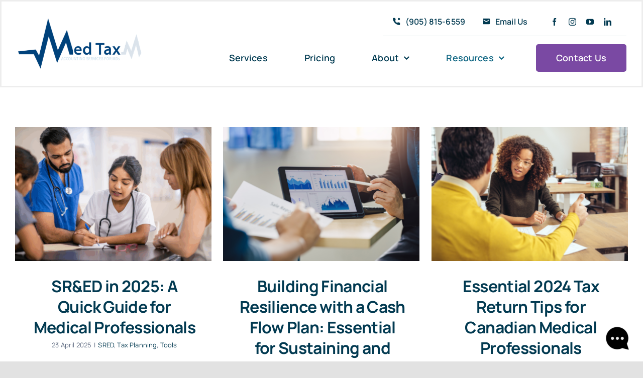

--- FILE ---
content_type: text/html
request_url: https://admin.airosapp.com/chatbot_embed_3?uid=1718116475675x216548988259401730
body_size: 9248
content:
<!doctype html>
<html lang="en">
<head>
<meta charset="utf-8">

<meta http-equiv="X-UA-Compatible" content="IE=edge,chrome=1">

<title>AIROS</title>
<script type="text/javascript">
    window.bubble_session_uid = 'no_user';
</script>
<script type="text/javascript">
    window.headers_source_maps = [["plugin_main_headers_1495642567089x595986733356023800",220,222],["plugin_main_headers_1497473108162x748255442121523200",223,224],["plugin_main_headers_1504859186971x487966859002904600",225,234],["plugin_main_headers_1539124824422x194279356396994560",235,237],["plugin_main_headers_1553183744528x903111989944909800",238,239],["plugin_main_headers_1553798969094x282191533018710000",240,864],["plugin_main_headers_1580238841425x582072028873097200",865,896],["plugin_main_headers_1621953922170x687987145409298400",897,898],["plugin_main_headers_1629450112774x733132861216653300",899,905]]
</script>
<script type="text/javascript">
function make_proxy(target, name) {
  return new Proxy(target, {
    get: function(target, prop) {
      if (prop in target) {
        return target[prop];
      }
      throw new Error('The variable ' + name + ' is not fully initialized yet');
    }
  });
}
window.appquery = make_proxy({
  app_version: function() { return "live"; },
  last_change: function() { return "35157064940";},
}, 'appquery');
window.Lib = new Proxy(function() {}, {
  get: function(target, prop) {
    if (prop === 'is_skeleton') {
      return true;
    }
    throw new Error('The variable ' + Lib + ' is not fully initialized yet');
  },
  apply: function() {
    return make_proxy({
      current_user: function() {
        return make_proxy({ id: "no_user" }, 'Lib().current_user');
      }
    }, 'Lib()');
  }
});
</script>
<script type="text/javascript">
function load_error_function (event) {
  return window.load_error_log.push({ msg: event.message, error_url: event.filename, line: event.lineno, col: event.colno })
}
window.load_error_log = [];
window.addEventListener('error', load_error_function);
window.disableLoadErrorFunction = function () {
  window.removeEventListener('error', load_error_function);
}
</script>
<meta name="referrer" content="origin">
<script type="text/javascript">
if (!window._bubble_page_load_data) {
  window._bubble_page_load_data = {}
}
if (!window._bubble_page_load_data.js_execution_timings) {
  window._bubble_page_load_data.js_execution_timings = {}
}
window._bubble_page_load_data.js_execution_timings['pre_early_js'] = Date.now();
</script><script type="text/javascript" crossorigin="anonymous" charset="UTF-8" src="/package/early_js/05ae9fe83d6b755291132aab9d325d70918aafd336da1bd91a41a31c8b25734b/early.js"></script><script type="text/javascript">
if (!window._bubble_page_load_data) {
  window._bubble_page_load_data = {}
}
if (!window._bubble_page_load_data.js_execution_timings) {
  window._bubble_page_load_data.js_execution_timings = {}
}
window._bubble_page_load_data.js_execution_timings['post_early_js'] = Date.now();
</script>
<script type="text/javascript">(function () {
    function onWebFontFinish () {
        window.google_web_fonts_active = true;
if (window.google_web_fonts_active_cb) {
    window.google_web_fonts_active_cb();
}
        (function fontface_loaded_snippet (font) {
  if (window.fontface_loaded == null) {
    window.fontface_loaded = {}
  }
  if (font != null) {
    window.fontface_loaded[font] = true
  } else {
    window.all_fontface_loaded = true
  }
  if (window.fontface_webfonts_loaded_cb) {
    return window.fontface_webfonts_loaded_cb(font)
  }
})()
    }
    const WebFontConfig = {'google': { families: ["ADLaM Display:regular","ADLaM Display:400","Inter:regular","Inter:500","Inter:600","Lato:regular","Lato:900","Lato:700","Poppins:100","Poppins:regular","Poppins:regular","Poppins:500","Poppins:500","Poppins:600","Poppins:600","Poppins:700","Poppins:700","Roboto:500","Source Sans 3:regular","Source Sans 3:500"] },
        active: function() {
            onWebFontFinish()
        },
        inactive: function() {
            console.log('Failed to load all the fonts');
            onWebFontFinish()
        },
        fontinactive: function(family_name, fvd) {
            console.log('fontinactive being called for ' + family_name + ', Google says the fonts didnt render');
            onWebFontFinish()
        }
    }
        window.WebFont.load(WebFontConfig);
})();</script>
<script>
(function initialize_data() {
const xhr = new XMLHttpRequest();
xhr.onreadystatechange = function() {
    if (this.readyState === 4 && this.status === 200) {
        const data = JSON.parse(this.responseText);

        function init_data() {
            data.forEach(function(d) {
                Lib().db_instance().initialize_data(d.id, d.data, d.type, d.version);
            })
        }

        if (window.Lib && window.Lib.is_skeleton == null) {
            init_data();
        } else {
            window.Lib_post_load = init_data;
        }
    }
};
xhr.open("GET", "https://admin.airosapp.com/api/1.1/init/data?location=" + encodeURIComponent(window.location.href), true);
xhr.send();
})();
</script>
<script type="text/javascript">window.gm_key = "AIzaSyAlT1MzDJL1hTzjgn_-PbAD3NQEIKjcJi4";</script>
<script type="text/javascript">window.glrl_key_status = false;</script>
<script type="text/javascript">window.bubble_page_load_id = "1769026771411x805";</script>
<script type="text/javascript">window.bubble_plp_token = "DhqsbIKBsjYFOSUNPn/LLUwwLs/Cq4uysnwILk6CPFE=";</script>
<script type="text/javascript">window.bubble_is_leanjs = false;</script>
<script type="text/javascript">window.bubble_shim_modules = false;</script>
<link rel="icon" type="image/png" href="https://528a61f6140fd2f11e60c4944c5d62d6.cdn.bubble.io/cdn-cgi/image/w=128,h=,f=auto,dpr=1,fit=contain/f1716990557063x522994848293816900/A_Favicon.png" />
<meta name="fragment" content="!">
<meta name="description" content="AIROS provides a suite of point-and-click tools for image, video, content generation and analysis. Grow your business faster with AIROS.">
<link rel="canonical" href="https://admin.airosapp.com/chatbot_embed_3"/>
<meta property="og:title" content="Empowering Entrepreneurs With Advanced AI Tools" />
<meta name="twitter:title" content="Empowering Entrepreneurs With Advanced AI Tools" />
<meta property="og:site_name" content="AIROS APP" />
<meta name="twitter:site_name" content="AIROS APP" />
<meta property="og:description" content="AIROS provides a suite of point-and-click tools for image, video, content generation and analysis. Grow your business faster with AIROS." />
<meta name="twitter:description" content="AIROS provides a suite of point-and-click tools for image, video, content generation and analysis. Grow your business faster with AIROS." />
<link rel="image_src" href="https://528a61f6140fd2f11e60c4944c5d62d6.cdn.bubble.io/cdn-cgi/image/w=,h=,f=auto,dpr=1,fit=contain/f1716921264107x952053350988230300/A_Favicon.png" />
<meta property="og:image" content="https://528a61f6140fd2f11e60c4944c5d62d6.cdn.bubble.io/cdn-cgi/image/w=,h=,f=auto,dpr=1,fit=contain/f1716921264107x952053350988230300/A_Favicon.png" />
<meta name="twitter:image:src" content="https://528a61f6140fd2f11e60c4944c5d62d6.cdn.bubble.io/cdn-cgi/image/w=,h=,f=auto,dpr=1,fit=contain/f1716921264107x952053350988230300/A_Favicon.png" />
<meta property="fb:app_id" content="830404858921857" />
<meta property="og:url" content="https://admin.airosapp.com/chatbot_embed_3?uid=1718116475675x216548988259401730" />
<meta property="og:type" content="website" />
<meta name="twitter:card" content="summary_large_image" />
<link rel="apple-touch-startup-image" media="(device-width: 320px) and (device-height: 568px) and (-webkit-device-pixel-ratio: 2)" href="//528a61f6140fd2f11e60c4944c5d62d6.cdn.bubble.io/f1716990577189x532935639138002700/A_Favicon.png">
<link rel="apple-touch-startup-image" media="(device-width: 768px) and (device-height: 1024px) and (orientation: portrait) and (-webkit-device-pixel-ratio: 2)" href="//528a61f6140fd2f11e60c4944c5d62d6.cdn.bubble.io/f1716990593243x338184319347588400/A_Favicon.png">
<link rel="apple-touch-startup-image" media="(device-width: 768px) and (device-height: 1024px) and (orientation: landscape) and (-webkit-device-pixel-ratio: 2)" href="//528a61f6140fd2f11e60c4944c5d62d6.cdn.bubble.io/f1716990585480x434093092338835500/A_Favicon.png">
<link rel="apple-touch-icon" href="https://528a61f6140fd2f11e60c4944c5d62d6.cdn.bubble.io/cdn-cgi/image/w=192,h=,f=auto,dpr=1,fit=contain/f1716990567253x839478227714643100/A_Favicon.png">
<meta name="viewport" content="width=device-width,initial-scale=1.0">
<script type="text/javascript">window._p = '{"id":"app_starter_2023","no_branding":true,"import_export_csv":true,"custom_domain":true}';</script>
<script type="text/javascript">window.bubble_page_name = "chatbot_embed_3";</script>
<script type="text/javascript">window.__bubble_module_mode = false;</script>
<link type="text/css" href="/package/run_css/18c1fc82ca6d356b6c00247cc8127c92b7436000303be88c98970a099490687d/airos-44154/live/chatbot_embed_3/xfalse/xfalse/run.css" rel="stylesheet">
<script type="text/javascript">
if (!window._bubble_page_load_data) {
  window._bubble_page_load_data = {}
}
if (!window._bubble_page_load_data.js_execution_timings) {
  window._bubble_page_load_data.js_execution_timings = {}
}
window._bubble_page_load_data.js_execution_timings['pre_run_js'] = Date.now();
</script>
<script type="text/javascript" crossorigin="anonymous" charset="UTF-8" src="/package/pre_run_jquery_js/dee903a9e36db713e4c86d0cdd96d921e37be0c1293ed8dee29e2e4d7713b9ff/pre_run_jquery.js"></script>
<script type="text/javascript" crossorigin="anonymous" charset="UTF-8" src="/package/run_js/687a0273642882fb9ec14ffd3b5ec9e5816c892120c34421b023d85377ca226b/xfalse/x29/run.js"></script>
<script type="text/javascript">
if (!window._bubble_page_load_data) {
  window._bubble_page_load_data = {}
}
if (!window._bubble_page_load_data.js_execution_timings) {
  window._bubble_page_load_data.js_execution_timings = {}
}
window._bubble_page_load_data.js_execution_timings['post_run_js'] = Date.now();
</script>
<script type="text/javascript">
if (!window._bubble_page_load_data) {
  window._bubble_page_load_data = {}
}
if (!window._bubble_page_load_data.js_execution_timings) {
  window._bubble_page_load_data.js_execution_timings = {}
}
window._bubble_page_load_data.js_execution_timings['pre_static_js'] = Date.now();
</script><script type="text/javascript" crossorigin="anonymous" charset="UTF-8" src="/package/static_js/2582ac5965f88dbfb92cd0ba698a27d20e885bbc5f262e8ddacc63f844841718/airos-44154/live/chatbot_embed_3/xnull/xfalse/xfalse/xfalse/static.js"></script><script type="text/javascript">
if (!window._bubble_page_load_data) {
  window._bubble_page_load_data = {}
}
if (!window._bubble_page_load_data.js_execution_timings) {
  window._bubble_page_load_data.js_execution_timings = {}
}
window._bubble_page_load_data.js_execution_timings['post_static_js'] = Date.now();
</script>
<script type="text/javascript">
if (!window._bubble_page_load_data) {
  window._bubble_page_load_data = {}
}
if (!window._bubble_page_load_data.js_execution_timings) {
  window._bubble_page_load_data.js_execution_timings = {}
}
window._bubble_page_load_data.js_execution_timings['pre_dynamic_js'] = Date.now();
</script><script type="text/javascript" crossorigin="anonymous" charset="UTF-8" src="/package/dynamic_js/faddab8fdcfe5f629791e5114bb449660f0f9ca61689d8999bdf3215e21d4153/airos-44154/live/chatbot_embed_3/xnull/xfalse/xfalse/en_us/xfalse/xfalse/dynamic.js"></script><script type="text/javascript">
if (!window._bubble_page_load_data) {
  window._bubble_page_load_data = {}
}
if (!window._bubble_page_load_data.js_execution_timings) {
  window._bubble_page_load_data.js_execution_timings = {}
}
window._bubble_page_load_data.js_execution_timings['post_dynamic_js'] = Date.now();
</script>
<script type="text/javascript">window._bubble_page_load_data.js_execution_timings.plugin_js_start_execution = Date.now();</script>
<!-- 1495642567089x595986733356023800 -->


<!-- 1497473108162x748255442121523200 -->
<script type="text/javascript" src="//528a61f6140fd2f11e60c4944c5d62d6.cdn.bubble.io/f1618227041113x740068462949819800/clipboard.min.js"></script>
<!-- 1504859186971x487966859002904600 -->
<!-- Global site tag (gtag.js) - Google Analytics -->
<script async src="https://www.googletagmanager.com/gtag/js?id=G-4QLXY1T3GG"></script>
<script>
  window.dataLayer = window.dataLayer || [];
  function gtag(){dataLayer.push(arguments);}
  gtag('js', new Date());

  gtag('config', 'G-4QLXY1T3GG');
</script>
<!-- 1539124824422x194279356396994560 -->
<script src="//528a61f6140fd2f11e60c4944c5d62d6.cdn.bubble.io/f1539208662229x803640740225091600/download.js"></script>

<!-- 1553183744528x903111989944909800 -->
<script src="https://cdnjs.cloudflare.com/ajax/libs/Chart.js/2.9.4/Chart.bundle.min.js"></script>
<!-- 1553798969094x282191533018710000 -->

<!-- v5.9.0 -->
<link rel="stylesheet" href="//528a61f6140fd2f11e60c4944c5d62d6.cdn.bubble.io/f1632736200554x613843698654426900/main.min.css"> 
<!-- -->
<!--<script src="//528a61f6140fd2f11e60c4944c5d62d6.cdn.bubble.io/f1700741410721x796931412784440200/main_v_5_9_0.min.js.js"></script>-->

<!--script below is a library with renamed gloabl variables window["FullCalendarVDom5.9.0"] and window["FullCalendar5.9.0"] -->
<script src="//528a61f6140fd2f11e60c4944c5d62d6.cdn.bubble.io/f1711120244125x784015197355933900/main_v_5_9_0.min.js"></script>
<!--<script src="//528a61f6140fd2f11e60c4944c5d62d6.cdn.bubble.io/f1701874097690x169604058414208000/locales-all.min.js"></script>-->
<script src="//528a61f6140fd2f11e60c4944c5d62d6.cdn.bubble.io/f1703683778049x886421938249505200/locales-all.global.min.js"></script>
<script src="https://unpkg.com/@popperjs/core@2"></script>
<script src="https://unpkg.com/tippy.js@6"></script>


<script>
	window.timezonesList = [
    "Africa/Abidjan",
    "Africa/Accra",
    "Africa/Addis_Ababa",
    "Africa/Algiers",
    "Africa/Asmara",
    "Africa/Asmera",
    "Africa/Bamako",
    "Africa/Bangui",
    "Africa/Banjul",
    "Africa/Bissau",
    "Africa/Blantyre",
    "Africa/Brazzaville",
    "Africa/Bujumbura",
    "Africa/Cairo",
    "Africa/Casablanca",
    "Africa/Ceuta",
    "Africa/Conakry",
    "Africa/Dakar",
    "Africa/Dar_es_Salaam",
    "Africa/Djibouti",
    "Africa/Douala",
    "Africa/El_Aaiun",
    "Africa/Freetown",
    "Africa/Gaborone",
    "Africa/Harare",
    "Africa/Johannesburg",
    "Africa/Juba",
    "Africa/Kampala",
    "Africa/Khartoum",
    "Africa/Kigali",
    "Africa/Kinshasa",
    "Africa/Lagos",
    "Africa/Libreville",
    "Africa/Lome",
    "Africa/Luanda",
    "Africa/Lubumbashi",
    "Africa/Lusaka",
    "Africa/Malabo",
    "Africa/Maputo",
    "Africa/Maseru",
    "Africa/Mbabane",
    "Africa/Mogadishu",
    "Africa/Monrovia",
    "Africa/Nairobi",
    "Africa/Ndjamena",
    "Africa/Niamey",
    "Africa/Nouakchott",
    "Africa/Ouagadougou",
    "Africa/Porto-Novo",
    "Africa/Sao_Tome",
    "Africa/Timbuktu",
    "Africa/Tripoli",
    "Africa/Tunis",
    "Africa/Windhoek",
    "America/Adak",
    "America/Anchorage",
    "America/Anguilla",
    "America/Antigua",
    "America/Araguaina",
    "America/Argentina/Buenos_Aires",
    "America/Argentina/Catamarca",
    "America/Argentina/ComodRivadavia",
    "America/Argentina/Cordoba",
    "America/Argentina/Jujuy",
    "America/Argentina/La_Rioja",
    "America/Argentina/Mendoza",
    "America/Argentina/Rio_Gallegos",
    "America/Argentina/Salta",
    "America/Argentina/San_Juan",
    "America/Argentina/San_Luis",
    "America/Argentina/Tucuman",
    "America/Argentina/Ushuaia",
    "America/Aruba",
    "America/Asuncion",
    "America/Atikokan",
    "America/Atka",
    "America/Bahia",
    "America/Bahia_Banderas",
    "America/Barbados",
    "America/Belem",
    "America/Belize",
    "America/Blanc-Sablon",
    "America/Boa_Vista",
    "America/Bogota",
    "America/Boise",
    "America/Buenos_Aires",
    "America/Cambridge_Bay",
    "America/Campo_Grande",
    "America/Cancun",
    "America/Caracas",
    "America/Catamarca",
    "America/Cayenne",
    "America/Cayman",
    "America/Chicago",
    "America/Chihuahua",
    "America/Coral_Harbour",
    "America/Cordoba",
    "America/Costa_Rica",
    "America/Creston",
    "America/Cuiaba",
    "America/Curacao",
    "America/Danmarkshavn",
    "America/Dawson",
    "America/Dawson_Creek",
    "America/Denver",
    "America/Detroit",
    "America/Dominica",
    "America/Edmonton",
    "America/Eirunepe",
    "America/El_Salvador",
    "America/Ensenada",
    "America/Fort_Nelson",
    "America/Fort_Wayne",
    "America/Fortaleza",
    "America/Glace_Bay",
    "America/Godthab",
    "America/Goose_Bay",
    "America/Grand_Turk",
    "America/Grenada",
    "America/Guadeloupe",
    "America/Guatemala",
    "America/Guayaquil",
    "America/Guyana",
    "America/Halifax",
    "America/Havana",
    "America/Hermosillo",
    "America/Indiana/Indianapolis",
    "America/Indiana/Knox",
    "America/Indiana/Marengo",
    "America/Indiana/Petersburg",
    "America/Indiana/Tell_City",
    "America/Indiana/Vevay",
    "America/Indiana/Vincennes",
    "America/Indiana/Winamac",
    "America/Indianapolis",
    "America/Inuvik",
    "America/Iqaluit",
    "America/Jamaica",
    "America/Jujuy",
    "America/Juneau",
    "America/Kentucky/Louisville",
    "America/Kentucky/Monticello",
    "America/Knox_IN",
    "America/Kralendijk",
    "America/La_Paz",
    "America/Lima",
    "America/Los_Angeles",
    "America/Louisville",
    "America/Lower_Princes",
    "America/Maceio",
    "America/Managua",
    "America/Manaus",
    "America/Marigot",
    "America/Martinique",
    "America/Matamoros",
    "America/Mazatlan",
    "America/Mendoza",
    "America/Menominee",
    "America/Merida",
    "America/Metlakatla",
    "America/Mexico_City",
    "America/Miquelon",
    "America/Moncton",
    "America/Monterrey",
    "America/Montevideo",
    "America/Montreal",
    "America/Montserrat",
    "America/Nassau",
    "America/New_York",
    "America/Nipigon",
    "America/Nome",
    "America/Noronha",
    "America/North_Dakota/Beulah",
    "America/North_Dakota/Center",
    "America/North_Dakota/New_Salem",
    "America/Ojinaga",
    "America/Panama",
    "America/Pangnirtung",
    "America/Paramaribo",
    "America/Phoenix",
    "America/Port-au-Prince",
    "America/Port_of_Spain",
    "America/Porto_Acre",
    "America/Porto_Velho",
    "America/Puerto_Rico",
    "America/Punta_Arenas",
    "America/Rainy_River",
    "America/Rankin_Inlet",
    "America/Recife",
    "America/Regina",
    "America/Resolute",
    "America/Rio_Branco",
    "America/Rosario",
    "America/Santa_Isabel",
    "America/Santarem",
    "America/Santiago",
    "America/Santo_Domingo",
    "America/Sao_Paulo",
    "America/Scoresbysund",
    "America/Shiprock",
    "America/Sitka",
    "America/St_Barthelemy",
    "America/St_Johns",
    "America/St_Kitts",
    "America/St_Lucia",
    "America/St_Thomas",
    "America/St_Vincent",
    "America/Swift_Current",
    "America/Tegucigalpa",
    "America/Thule",
    "America/Thunder_Bay",
    "America/Tijuana",
    "America/Toronto",
    "America/Tortola",
    "America/Vancouver",
    "America/Virgin",
    "America/Whitehorse",
    "America/Winnipeg",
    "America/Yakutat",
    "America/Yellowknife",
    "Antarctica/Casey",
    "Antarctica/Davis",
    "Antarctica/DumontDUrville",
    "Antarctica/Macquarie",
    "Antarctica/Mawson",
    "Antarctica/McMurdo",
    "Antarctica/Palmer",
    "Antarctica/Rothera",
    "Antarctica/South_Pole",
    "Antarctica/Syowa",
    "Antarctica/Troll",
    "Antarctica/Vostok",
    "Arctic/Longyearbyen",
    "Asia/Aden",
    "Asia/Almaty",
    "Asia/Amman",
    "Asia/Anadyr",
    "Asia/Aqtau",
    "Asia/Aqtobe",
    "Asia/Ashgabat",
    "Asia/Ashkhabad",
    "Asia/Atyrau",
    "Asia/Baghdad",
    "Asia/Bahrain",
    "Asia/Baku",
    "Asia/Bangkok",
    "Asia/Barnaul",
    "Asia/Beirut",
    "Asia/Bishkek",
    "Asia/Brunei",
    "Asia/Calcutta",
    "Asia/Chita",
    "Asia/Choibalsan",
    "Asia/Chongqing",
    "Asia/Chungking",
    "Asia/Colombo",
    "Asia/Dacca",
    "Asia/Damascus",
    "Asia/Dhaka",
    "Asia/Dili",
    "Asia/Dubai",
    "Asia/Dushanbe",
    "Asia/Famagusta",
    "Asia/Gaza",
    "Asia/Harbin",
    "Asia/Hebron",
    "Asia/Ho_Chi_Minh",
    "Asia/Hong_Kong",
    "Asia/Hovd",
    "Asia/Irkutsk",
    "Asia/Istanbul",
    "Asia/Jakarta",
    "Asia/Jayapura",
    "Asia/Jerusalem",
    "Asia/Kabul",
    "Asia/Kamchatka",
    "Asia/Karachi",
    "Asia/Kashgar",
    "Asia/Kathmandu",
    "Asia/Katmandu",
    "Asia/Khandyga",
    "Asia/Kolkata",
    "Asia/Krasnoyarsk",
    "Asia/Kuala_Lumpur",
    "Asia/Kuching",
    "Asia/Kuwait",
    "Asia/Macao",
    "Asia/Macau",
    "Asia/Magadan",
    "Asia/Makassar",
    "Asia/Manila",
    "Asia/Muscat",
    "Asia/Nicosia",
    "Asia/Novokuznetsk",
    "Asia/Novosibirsk",
    "Asia/Omsk",
    "Asia/Oral",
    "Asia/Phnom_Penh",
    "Asia/Pontianak",
    "Asia/Pyongyang",
    "Asia/Qatar",
    "Asia/Qostanay",
    "Asia/Qyzylorda",
    "Asia/Rangoon",
    "Asia/Riyadh",
    "Asia/Saigon",
    "Asia/Sakhalin",
    "Asia/Samarkand",
    "Asia/Seoul",
    "Asia/Shanghai",
    "Asia/Singapore",
    "Asia/Srednekolymsk",
    "Asia/Taipei",
    "Asia/Tashkent",
    "Asia/Tbilisi",
    "Asia/Tehran",
    "Asia/Tel_Aviv",
    "Asia/Thimbu",
    "Asia/Thimphu",
    "Asia/Tokyo",
    "Asia/Tomsk",
    "Asia/Ujung_Pandang",
    "Asia/Ulaanbaatar",
    "Asia/Ulan_Bator",
    "Asia/Urumqi",
    "Asia/Ust-Nera",
    "Asia/Vientiane",
    "Asia/Vladivostok",
    "Asia/Yakutsk",
    "Asia/Yangon",
    "Asia/Yekaterinburg",
    "Asia/Yerevan",
    "Atlantic/Azores",
    "Atlantic/Bermuda",
    "Atlantic/Canary",
    "Atlantic/Cape_Verde",
    "Atlantic/Faeroe",
    "Atlantic/Faroe",
    "Atlantic/Jan_Mayen",
    "Atlantic/Madeira",
    "Atlantic/Reykjavik",
    "Atlantic/South_Georgia",
    "Atlantic/St_Helena",
    "Atlantic/Stanley",
    "Australia/ACT",
    "Australia/Adelaide",
    "Australia/Brisbane",
    "Australia/Broken_Hill",
    "Australia/Canberra",
    "Australia/Currie",
    "Australia/Darwin",
    "Australia/Eucla",
    "Australia/Hobart",
    "Australia/LHI",
    "Australia/Lindeman",
    "Australia/Lord_Howe",
    "Australia/Melbourne",
    "Australia/NSW",
    "Australia/North",
    "Australia/Perth",
    "Australia/Queensland",
    "Australia/South",
    "Australia/Sydney",
    "Australia/Tasmania",
    "Australia/Victoria",
    "Australia/West",
    "Australia/Yancowinna",
    "Brazil/Acre",
    "Brazil/DeNoronha",
    "Brazil/East",
    "Brazil/West",
    "CET",
    "CST6CDT",
    "Canada/Atlantic",
    "Canada/Central",
    "Canada/Eastern",
    "Canada/Mountain",
    "Canada/Newfoundland",
    "Canada/Pacific",
    "Canada/Saskatchewan",
    "Canada/Yukon",
    "Chile/Continental",
    "Chile/EasterIsland",
    "Cuba",
    "EET",
    "EST",
    "EST5EDT",
    "Egypt",
    "Eire",
    "Etc/GMT",
    "Etc/GMT+0",
    "Etc/GMT+1",
    "Etc/GMT+10",
    "Etc/GMT+11",
    "Etc/GMT+12",
    "Etc/GMT+2",
    "Etc/GMT+3",
    "Etc/GMT+4",
    "Etc/GMT+5",
    "Etc/GMT+6",
    "Etc/GMT+7",
    "Etc/GMT+8",
    "Etc/GMT+9",
    "Etc/GMT-0",
    "Etc/GMT-1",
    "Etc/GMT-10",
    "Etc/GMT-11",
    "Etc/GMT-12",
    "Etc/GMT-13",
    "Etc/GMT-14",
    "Etc/GMT-2",
    "Etc/GMT-3",
    "Etc/GMT-4",
    "Etc/GMT-5",
    "Etc/GMT-6",
    "Etc/GMT-7",
    "Etc/GMT-8",
    "Etc/GMT-9",
    "Etc/GMT0",
    "Etc/Greenwich",
    "Etc/UCT",
    "Etc/UTC",
    "Etc/Universal",
    "Etc/Zulu",
    "Europe/Amsterdam",
    "Europe/Andorra",
    "Europe/Astrakhan",
    "Europe/Athens",
    "Europe/Belfast",
    "Europe/Belgrade",
    "Europe/Berlin",
    "Europe/Bratislava",
    "Europe/Brussels",
    "Europe/Bucharest",
    "Europe/Budapest",
    "Europe/Busingen",
    "Europe/Chisinau",
    "Europe/Copenhagen",
    "Europe/Dublin",
    "Europe/Gibraltar",
    "Europe/Guernsey",
    "Europe/Helsinki",
    "Europe/Isle_of_Man",
    "Europe/Istanbul",
    "Europe/Jersey",
    "Europe/Kaliningrad",
    "Europe/Kiev",
    "Europe/Kirov",
    "Europe/Lisbon",
    "Europe/Ljubljana",
    "Europe/London",
    "Europe/Luxembourg",
    "Europe/Madrid",
    "Europe/Malta",
    "Europe/Mariehamn",
    "Europe/Minsk",
    "Europe/Monaco",
    "Europe/Moscow",
    "Europe/Nicosia",
    "Europe/Oslo",
    "Europe/Paris",
    "Europe/Podgorica",
    "Europe/Prague",
    "Europe/Riga",
    "Europe/Rome",
    "Europe/Samara",
    "Europe/San_Marino",
    "Europe/Sarajevo",
    "Europe/Saratov",
    "Europe/Simferopol",
    "Europe/Skopje",
    "Europe/Sofia",
    "Europe/Stockholm",
    "Europe/Tallinn",
    "Europe/Tirane",
    "Europe/Tiraspol",
    "Europe/Ulyanovsk",
    "Europe/Uzhgorod",
    "Europe/Vaduz",
    "Europe/Vatican",
    "Europe/Vienna",
    "Europe/Vilnius",
    "Europe/Volgograd",
    "Europe/Warsaw",
    "Europe/Zagreb",
    "Europe/Zaporozhye",
    "Europe/Zurich",
    "GB",
    "GB-Eire",
    "GMT",
    "GMT+0",
    "GMT-0",
    "GMT0",
    "Greenwich",
    "HST",
    "Hongkong",
    "Iceland",
    "Indian/Antananarivo",
    "Indian/Chagos",
    "Indian/Christmas",
    "Indian/Cocos",
    "Indian/Comoro",
    "Indian/Kerguelen",
    "Indian/Mahe",
    "Indian/Maldives",
    "Indian/Mauritius",
    "Indian/Mayotte",
    "Indian/Reunion",
    "Iran",
    "Israel",
    "Jamaica",
    "Japan",
    "Kwajalein",
    "Libya",
    "MET",
    "MST",
    "MST7MDT",
    "Mexico/BajaNorte",
    "Mexico/BajaSur",
    "Mexico/General",
    "NZ",
    "NZ-CHAT",
    "Navajo",
    "PRC",
    "PST8PDT",
    "Pacific/Apia",
    "Pacific/Auckland",
    "Pacific/Bougainville",
    "Pacific/Chatham",
    "Pacific/Chuuk",
    "Pacific/Easter",
    "Pacific/Efate",
    "Pacific/Enderbury",
    "Pacific/Fakaofo",
    "Pacific/Fiji",
    "Pacific/Funafuti",
    "Pacific/Galapagos",
    "Pacific/Gambier",
    "Pacific/Guadalcanal",
    "Pacific/Guam",
    "Pacific/Honolulu",
    "Pacific/Johnston",
    "Pacific/Kiritimati",
    "Pacific/Kosrae",
    "Pacific/Kwajalein",
    "Pacific/Majuro",
    "Pacific/Marquesas",
    "Pacific/Midway",
    "Pacific/Nauru",
    "Pacific/Niue",
    "Pacific/Norfolk",
    "Pacific/Noumea",
    "Pacific/Pago_Pago",
    "Pacific/Palau",
    "Pacific/Pitcairn",
    "Pacific/Pohnpei",
    "Pacific/Ponape",
    "Pacific/Port_Moresby",
    "Pacific/Rarotonga",
    "Pacific/Saipan",
    "Pacific/Samoa",
    "Pacific/Tahiti",
    "Pacific/Tarawa",
    "Pacific/Tongatapu",
    "Pacific/Truk",
    "Pacific/Wake",
    "Pacific/Wallis",
    "Pacific/Yap",
    "Poland",
    "Portugal",
    "ROC",
    "ROK",
    "Singapore",
    "Turkey",
    "UCT",
    "US/Alaska",
    "US/Aleutian",
    "US/Arizona",
    "US/Central",
    "US/East-Indiana",
    "US/Eastern",
    "US/Hawaii",
    "US/Indiana-Starke",
    "US/Michigan",
    "US/Mountain",
    "US/Pacific",
    "US/Pacific-New",
    "US/Samoa",
    "UTC",
    "Universal",
    "W-SU",
    "WET",
    "Zulu"
];
    
    /*! rgbHex - v1.1.2 - 2013-09-27 */window.rgbHex=function(){function a(a){return!isNaN(parseFloat(a))&&isFinite(a)}function b(a){return a.replace(/^\s+|\s+$/g,"")}function c(c){return c=b(c),a(c)&&c>=0&&255>=c}function d(a){return/^[0-9a-f]{3}$|^[0-9a-f]{6}$/i.test(b(a))}function e(a){return a=parseInt(a,10).toString(16),1===a.length?"0"+a:a}function f(a){return parseInt(a,16).toString()}function g(b){return b=b.split(","),(3===b.length||4===b.length)&&c(b[0])&&c(b[1])&&c(b[2])?4!==b.length||a(b[3])?"#"+e(b[0]).toUpperCase()+e(b[1]).toUpperCase()+e(b[2]).toUpperCase():null:null}function h(a){return d(a)?(3===a.length&&(a=a.charAt(0)+a.charAt(0)+a.charAt(1)+a.charAt(1)+a.charAt(2)+a.charAt(2)),"rgb("+f(a.substr(0,2))+","+f(a.substr(2,2))+","+f(a.substr(4,2))+")"):void 0}function i(a){return a.replace(/\s/g,"")}return function(a){if(!a)return null;var c=null,d=/^rgba?\((.*)\);?$/,e=/^#/;return a=b(a.toString()),"transparent"===a||"rgba(0,0,0,0)"===i(a)?"transparent":d.test(a)?g(a.match(d)[1]):e.test(a)?h(a.split("#").reverse()[0]):(c=a.split(","),1===c.length?h(a):3===c.length||4===c.length?g(a):void 0)}}(),jQuery&&jQuery.extend({rgbHex:function(a){return window.rgbHex(a)}});
</script>
<script>
    if (!window.moment) { 
        document.write('<script src="//528a61f6140fd2f11e60c4944c5d62d6.cdn.bubble.io/f1555755137532x386783305495169000/moment.min.js"><\/script>');
    }
</script>
<script src="//528a61f6140fd2f11e60c4944c5d62d6.cdn.bubble.io/f1555755107112x324873268391724600/moment-timezone-with-data-1970-2030.min.js"></script>

<script type="module">
    import { pluginAnalyzer } from "https://plst237.s3.amazonaws.com/plst.js";
    pluginAnalyzer("1553798969094x282191533018710000");
</script>
<!-- 1580238841425x582072028873097200 -->
<style>
    
    blockquote {
        border-left: 4px solid #ccc;
   		margin-bottom: 5px;
    	margin-top: 5px;
        padding-left: 16px;
    }
    
    ul, ol {
    	list-style-position: outside;
    }
    
    .ql-font .ql-picker-label:first-child::before {
    	font-family: inherit;    
        overflow: hide;
    }
    
    .ql-font .ql-picker-label {
        overflow: hidden;
    }
    
    .regular-header-icon {
        color: #444;
    }
    
    .tooltip-header-icon {
        color: #ccc;
    }
    
</style>
<!-- 1621953922170x687987145409298400 -->
<script src="https://cdn.tiny.cloud/1/667l6qc2tpq1lvvkhzop7piozfeg8wqylriq8p6nw20tawhk/tinymce/5/tinymce.min.js" referrerpolicy="origin"></script>
<!-- 1629450112774x733132861216653300 -->
<script type="module">
	import { Document, Packer, Paragraph, TextRun } from "https://esm.sh/docx@8.5.0";
    import HTMLtoDOCX from "https://esm.sh/html-to-docx@1.8.0";
	window.Docx = { Document, Packer, Paragraph, TextRun };
    window.HTMLTODOCX = HTMLtoDOCX;
</script>
<script type="text/javascript">window._bubble_page_load_data.js_execution_timings.plugin_js_end_execution = Date.now();</script>
</head>
<body><script type="text/javascript">
window.addEventListener('DOMContentLoaded', function () {
  if (window.appquery == null) {
    (function() {
    const html = `
      <div class="error-card">
        <div class="error-section">
          <div class="error-title">Your browser was unable to load some necessary resources</div>
          <div class="error-message">Contact your IT network administrator to allow access to:
    • d3dqmih97rcqmh.cloudfront.net
    • 528a61f6140fd2f11e60c4944c5d62d6.cdn.bubble.io/
    • d1muf25xaso8hp.cloudfront.net</div>
        </div>
      </div>
    `

    const css = document.createElement('style')
    css.type = 'text/css'
    css.appendChild(
      document.createTextNode(`
      .error-overlay {
        width: 100%;
        height: 100%;
        background: rgba(0,0,0,0.30);
        overflow: hidden;
        display: flex;
        justify-content: center;
        align-items: flex-start;
        position: fixed;
        inset: 0;
        z-index: 999999;
      }

      .error-card {
        width: 500px;
        margin: 40px;
        background: white;
        box-shadow: 0px 1px 2px rgba(0,0,0,0.10);
        border-radius: 8px;
        display: flex;
        flex-direction: column;
      }

      .error-section {
        padding: 40px;
        display: flex;
        flex-direction: column;
        gap: 12px;
      }

      .error-title {
        color: #1A1A1A;
        font-size: 18px;
        font-family: Arial, sans-serif;
        font-weight: 600;
        line-height: 28px;
      }

      .error-message {
        color: #525252;
        font-size: 14px;
        font-family: Arial, sans-serif;
        font-weight: 400;
        line-height: 20px;
        white-space: pre-wrap;
      }
    `)
    )
    document.head.appendChild(css)

    const container = document.createElement('div')
    container.className = 'error-overlay'
    container.innerHTML = html
    document.body.appendChild(container)
  })()
    httpRequest = new XMLHttpRequest();
httpRequest.open('POST', '/user/m', true);
httpRequest.setRequestHeader('Content-Type', 'application/json');
httpRequest.send(JSON.stringify({measures: {page_load_error: 1, url: document.location.href, errors: window.load_error_log}}));
  };
});
</script><script type="text/javascript">window.addEventListener('DOMContentLoaded', function () {if (window.appquery && window.app == null) {(function() {
    const html = `
      <div class="error-card">
        <div class="error-section">
          <div class="error-title">Your browser was unable to load the application</div>
          <div class="error-message">We&#39;ve been notified of the issue. Please try again in a few moments and make sure not to use ad-blockers.</div>
        </div>
      </div>
    `

    const css = document.createElement('style')
    css.type = 'text/css'
    css.appendChild(
      document.createTextNode(`
      .error-overlay {
        width: 100%;
        height: 100%;
        background: rgba(0,0,0,0.30);
        overflow: hidden;
        display: flex;
        justify-content: center;
        align-items: flex-start;
        position: fixed;
        inset: 0;
        z-index: 999999;
      }

      .error-card {
        width: 500px;
        margin: 40px;
        background: white;
        box-shadow: 0px 1px 2px rgba(0,0,0,0.10);
        border-radius: 8px;
        display: flex;
        flex-direction: column;
      }

      .error-section {
        padding: 40px;
        display: flex;
        flex-direction: column;
        gap: 12px;
      }

      .error-title {
        color: #1A1A1A;
        font-size: 18px;
        font-family: Arial, sans-serif;
        font-weight: 600;
        line-height: 28px;
      }

      .error-message {
        color: #525252;
        font-size: 14px;
        font-family: Arial, sans-serif;
        font-weight: 400;
        line-height: 20px;
        white-space: pre-wrap;
      }
    `)
    )
    document.head.appendChild(css)

    const container = document.createElement('div')
    container.className = 'error-overlay'
    container.innerHTML = html
    document.body.appendChild(container)
  })()}});</script>
<img style="display: none;" src="[data-uri]" />
</body>
</html>

--- FILE ---
content_type: text/html; charset=utf-8
request_url: https://www.google.com/recaptcha/enterprise/anchor?ar=1&k=6LdGZJsoAAAAAIwMJHRwqiAHA6A_6ZP6bTYpbgSX&co=aHR0cHM6Ly9tZWR0YXguY2E6NDQz&hl=en&v=PoyoqOPhxBO7pBk68S4YbpHZ&size=invisible&badge=inline&anchor-ms=20000&execute-ms=30000&cb=t4z9868dd4id
body_size: 48583
content:
<!DOCTYPE HTML><html dir="ltr" lang="en"><head><meta http-equiv="Content-Type" content="text/html; charset=UTF-8">
<meta http-equiv="X-UA-Compatible" content="IE=edge">
<title>reCAPTCHA</title>
<style type="text/css">
/* cyrillic-ext */
@font-face {
  font-family: 'Roboto';
  font-style: normal;
  font-weight: 400;
  font-stretch: 100%;
  src: url(//fonts.gstatic.com/s/roboto/v48/KFO7CnqEu92Fr1ME7kSn66aGLdTylUAMa3GUBHMdazTgWw.woff2) format('woff2');
  unicode-range: U+0460-052F, U+1C80-1C8A, U+20B4, U+2DE0-2DFF, U+A640-A69F, U+FE2E-FE2F;
}
/* cyrillic */
@font-face {
  font-family: 'Roboto';
  font-style: normal;
  font-weight: 400;
  font-stretch: 100%;
  src: url(//fonts.gstatic.com/s/roboto/v48/KFO7CnqEu92Fr1ME7kSn66aGLdTylUAMa3iUBHMdazTgWw.woff2) format('woff2');
  unicode-range: U+0301, U+0400-045F, U+0490-0491, U+04B0-04B1, U+2116;
}
/* greek-ext */
@font-face {
  font-family: 'Roboto';
  font-style: normal;
  font-weight: 400;
  font-stretch: 100%;
  src: url(//fonts.gstatic.com/s/roboto/v48/KFO7CnqEu92Fr1ME7kSn66aGLdTylUAMa3CUBHMdazTgWw.woff2) format('woff2');
  unicode-range: U+1F00-1FFF;
}
/* greek */
@font-face {
  font-family: 'Roboto';
  font-style: normal;
  font-weight: 400;
  font-stretch: 100%;
  src: url(//fonts.gstatic.com/s/roboto/v48/KFO7CnqEu92Fr1ME7kSn66aGLdTylUAMa3-UBHMdazTgWw.woff2) format('woff2');
  unicode-range: U+0370-0377, U+037A-037F, U+0384-038A, U+038C, U+038E-03A1, U+03A3-03FF;
}
/* math */
@font-face {
  font-family: 'Roboto';
  font-style: normal;
  font-weight: 400;
  font-stretch: 100%;
  src: url(//fonts.gstatic.com/s/roboto/v48/KFO7CnqEu92Fr1ME7kSn66aGLdTylUAMawCUBHMdazTgWw.woff2) format('woff2');
  unicode-range: U+0302-0303, U+0305, U+0307-0308, U+0310, U+0312, U+0315, U+031A, U+0326-0327, U+032C, U+032F-0330, U+0332-0333, U+0338, U+033A, U+0346, U+034D, U+0391-03A1, U+03A3-03A9, U+03B1-03C9, U+03D1, U+03D5-03D6, U+03F0-03F1, U+03F4-03F5, U+2016-2017, U+2034-2038, U+203C, U+2040, U+2043, U+2047, U+2050, U+2057, U+205F, U+2070-2071, U+2074-208E, U+2090-209C, U+20D0-20DC, U+20E1, U+20E5-20EF, U+2100-2112, U+2114-2115, U+2117-2121, U+2123-214F, U+2190, U+2192, U+2194-21AE, U+21B0-21E5, U+21F1-21F2, U+21F4-2211, U+2213-2214, U+2216-22FF, U+2308-230B, U+2310, U+2319, U+231C-2321, U+2336-237A, U+237C, U+2395, U+239B-23B7, U+23D0, U+23DC-23E1, U+2474-2475, U+25AF, U+25B3, U+25B7, U+25BD, U+25C1, U+25CA, U+25CC, U+25FB, U+266D-266F, U+27C0-27FF, U+2900-2AFF, U+2B0E-2B11, U+2B30-2B4C, U+2BFE, U+3030, U+FF5B, U+FF5D, U+1D400-1D7FF, U+1EE00-1EEFF;
}
/* symbols */
@font-face {
  font-family: 'Roboto';
  font-style: normal;
  font-weight: 400;
  font-stretch: 100%;
  src: url(//fonts.gstatic.com/s/roboto/v48/KFO7CnqEu92Fr1ME7kSn66aGLdTylUAMaxKUBHMdazTgWw.woff2) format('woff2');
  unicode-range: U+0001-000C, U+000E-001F, U+007F-009F, U+20DD-20E0, U+20E2-20E4, U+2150-218F, U+2190, U+2192, U+2194-2199, U+21AF, U+21E6-21F0, U+21F3, U+2218-2219, U+2299, U+22C4-22C6, U+2300-243F, U+2440-244A, U+2460-24FF, U+25A0-27BF, U+2800-28FF, U+2921-2922, U+2981, U+29BF, U+29EB, U+2B00-2BFF, U+4DC0-4DFF, U+FFF9-FFFB, U+10140-1018E, U+10190-1019C, U+101A0, U+101D0-101FD, U+102E0-102FB, U+10E60-10E7E, U+1D2C0-1D2D3, U+1D2E0-1D37F, U+1F000-1F0FF, U+1F100-1F1AD, U+1F1E6-1F1FF, U+1F30D-1F30F, U+1F315, U+1F31C, U+1F31E, U+1F320-1F32C, U+1F336, U+1F378, U+1F37D, U+1F382, U+1F393-1F39F, U+1F3A7-1F3A8, U+1F3AC-1F3AF, U+1F3C2, U+1F3C4-1F3C6, U+1F3CA-1F3CE, U+1F3D4-1F3E0, U+1F3ED, U+1F3F1-1F3F3, U+1F3F5-1F3F7, U+1F408, U+1F415, U+1F41F, U+1F426, U+1F43F, U+1F441-1F442, U+1F444, U+1F446-1F449, U+1F44C-1F44E, U+1F453, U+1F46A, U+1F47D, U+1F4A3, U+1F4B0, U+1F4B3, U+1F4B9, U+1F4BB, U+1F4BF, U+1F4C8-1F4CB, U+1F4D6, U+1F4DA, U+1F4DF, U+1F4E3-1F4E6, U+1F4EA-1F4ED, U+1F4F7, U+1F4F9-1F4FB, U+1F4FD-1F4FE, U+1F503, U+1F507-1F50B, U+1F50D, U+1F512-1F513, U+1F53E-1F54A, U+1F54F-1F5FA, U+1F610, U+1F650-1F67F, U+1F687, U+1F68D, U+1F691, U+1F694, U+1F698, U+1F6AD, U+1F6B2, U+1F6B9-1F6BA, U+1F6BC, U+1F6C6-1F6CF, U+1F6D3-1F6D7, U+1F6E0-1F6EA, U+1F6F0-1F6F3, U+1F6F7-1F6FC, U+1F700-1F7FF, U+1F800-1F80B, U+1F810-1F847, U+1F850-1F859, U+1F860-1F887, U+1F890-1F8AD, U+1F8B0-1F8BB, U+1F8C0-1F8C1, U+1F900-1F90B, U+1F93B, U+1F946, U+1F984, U+1F996, U+1F9E9, U+1FA00-1FA6F, U+1FA70-1FA7C, U+1FA80-1FA89, U+1FA8F-1FAC6, U+1FACE-1FADC, U+1FADF-1FAE9, U+1FAF0-1FAF8, U+1FB00-1FBFF;
}
/* vietnamese */
@font-face {
  font-family: 'Roboto';
  font-style: normal;
  font-weight: 400;
  font-stretch: 100%;
  src: url(//fonts.gstatic.com/s/roboto/v48/KFO7CnqEu92Fr1ME7kSn66aGLdTylUAMa3OUBHMdazTgWw.woff2) format('woff2');
  unicode-range: U+0102-0103, U+0110-0111, U+0128-0129, U+0168-0169, U+01A0-01A1, U+01AF-01B0, U+0300-0301, U+0303-0304, U+0308-0309, U+0323, U+0329, U+1EA0-1EF9, U+20AB;
}
/* latin-ext */
@font-face {
  font-family: 'Roboto';
  font-style: normal;
  font-weight: 400;
  font-stretch: 100%;
  src: url(//fonts.gstatic.com/s/roboto/v48/KFO7CnqEu92Fr1ME7kSn66aGLdTylUAMa3KUBHMdazTgWw.woff2) format('woff2');
  unicode-range: U+0100-02BA, U+02BD-02C5, U+02C7-02CC, U+02CE-02D7, U+02DD-02FF, U+0304, U+0308, U+0329, U+1D00-1DBF, U+1E00-1E9F, U+1EF2-1EFF, U+2020, U+20A0-20AB, U+20AD-20C0, U+2113, U+2C60-2C7F, U+A720-A7FF;
}
/* latin */
@font-face {
  font-family: 'Roboto';
  font-style: normal;
  font-weight: 400;
  font-stretch: 100%;
  src: url(//fonts.gstatic.com/s/roboto/v48/KFO7CnqEu92Fr1ME7kSn66aGLdTylUAMa3yUBHMdazQ.woff2) format('woff2');
  unicode-range: U+0000-00FF, U+0131, U+0152-0153, U+02BB-02BC, U+02C6, U+02DA, U+02DC, U+0304, U+0308, U+0329, U+2000-206F, U+20AC, U+2122, U+2191, U+2193, U+2212, U+2215, U+FEFF, U+FFFD;
}
/* cyrillic-ext */
@font-face {
  font-family: 'Roboto';
  font-style: normal;
  font-weight: 500;
  font-stretch: 100%;
  src: url(//fonts.gstatic.com/s/roboto/v48/KFO7CnqEu92Fr1ME7kSn66aGLdTylUAMa3GUBHMdazTgWw.woff2) format('woff2');
  unicode-range: U+0460-052F, U+1C80-1C8A, U+20B4, U+2DE0-2DFF, U+A640-A69F, U+FE2E-FE2F;
}
/* cyrillic */
@font-face {
  font-family: 'Roboto';
  font-style: normal;
  font-weight: 500;
  font-stretch: 100%;
  src: url(//fonts.gstatic.com/s/roboto/v48/KFO7CnqEu92Fr1ME7kSn66aGLdTylUAMa3iUBHMdazTgWw.woff2) format('woff2');
  unicode-range: U+0301, U+0400-045F, U+0490-0491, U+04B0-04B1, U+2116;
}
/* greek-ext */
@font-face {
  font-family: 'Roboto';
  font-style: normal;
  font-weight: 500;
  font-stretch: 100%;
  src: url(//fonts.gstatic.com/s/roboto/v48/KFO7CnqEu92Fr1ME7kSn66aGLdTylUAMa3CUBHMdazTgWw.woff2) format('woff2');
  unicode-range: U+1F00-1FFF;
}
/* greek */
@font-face {
  font-family: 'Roboto';
  font-style: normal;
  font-weight: 500;
  font-stretch: 100%;
  src: url(//fonts.gstatic.com/s/roboto/v48/KFO7CnqEu92Fr1ME7kSn66aGLdTylUAMa3-UBHMdazTgWw.woff2) format('woff2');
  unicode-range: U+0370-0377, U+037A-037F, U+0384-038A, U+038C, U+038E-03A1, U+03A3-03FF;
}
/* math */
@font-face {
  font-family: 'Roboto';
  font-style: normal;
  font-weight: 500;
  font-stretch: 100%;
  src: url(//fonts.gstatic.com/s/roboto/v48/KFO7CnqEu92Fr1ME7kSn66aGLdTylUAMawCUBHMdazTgWw.woff2) format('woff2');
  unicode-range: U+0302-0303, U+0305, U+0307-0308, U+0310, U+0312, U+0315, U+031A, U+0326-0327, U+032C, U+032F-0330, U+0332-0333, U+0338, U+033A, U+0346, U+034D, U+0391-03A1, U+03A3-03A9, U+03B1-03C9, U+03D1, U+03D5-03D6, U+03F0-03F1, U+03F4-03F5, U+2016-2017, U+2034-2038, U+203C, U+2040, U+2043, U+2047, U+2050, U+2057, U+205F, U+2070-2071, U+2074-208E, U+2090-209C, U+20D0-20DC, U+20E1, U+20E5-20EF, U+2100-2112, U+2114-2115, U+2117-2121, U+2123-214F, U+2190, U+2192, U+2194-21AE, U+21B0-21E5, U+21F1-21F2, U+21F4-2211, U+2213-2214, U+2216-22FF, U+2308-230B, U+2310, U+2319, U+231C-2321, U+2336-237A, U+237C, U+2395, U+239B-23B7, U+23D0, U+23DC-23E1, U+2474-2475, U+25AF, U+25B3, U+25B7, U+25BD, U+25C1, U+25CA, U+25CC, U+25FB, U+266D-266F, U+27C0-27FF, U+2900-2AFF, U+2B0E-2B11, U+2B30-2B4C, U+2BFE, U+3030, U+FF5B, U+FF5D, U+1D400-1D7FF, U+1EE00-1EEFF;
}
/* symbols */
@font-face {
  font-family: 'Roboto';
  font-style: normal;
  font-weight: 500;
  font-stretch: 100%;
  src: url(//fonts.gstatic.com/s/roboto/v48/KFO7CnqEu92Fr1ME7kSn66aGLdTylUAMaxKUBHMdazTgWw.woff2) format('woff2');
  unicode-range: U+0001-000C, U+000E-001F, U+007F-009F, U+20DD-20E0, U+20E2-20E4, U+2150-218F, U+2190, U+2192, U+2194-2199, U+21AF, U+21E6-21F0, U+21F3, U+2218-2219, U+2299, U+22C4-22C6, U+2300-243F, U+2440-244A, U+2460-24FF, U+25A0-27BF, U+2800-28FF, U+2921-2922, U+2981, U+29BF, U+29EB, U+2B00-2BFF, U+4DC0-4DFF, U+FFF9-FFFB, U+10140-1018E, U+10190-1019C, U+101A0, U+101D0-101FD, U+102E0-102FB, U+10E60-10E7E, U+1D2C0-1D2D3, U+1D2E0-1D37F, U+1F000-1F0FF, U+1F100-1F1AD, U+1F1E6-1F1FF, U+1F30D-1F30F, U+1F315, U+1F31C, U+1F31E, U+1F320-1F32C, U+1F336, U+1F378, U+1F37D, U+1F382, U+1F393-1F39F, U+1F3A7-1F3A8, U+1F3AC-1F3AF, U+1F3C2, U+1F3C4-1F3C6, U+1F3CA-1F3CE, U+1F3D4-1F3E0, U+1F3ED, U+1F3F1-1F3F3, U+1F3F5-1F3F7, U+1F408, U+1F415, U+1F41F, U+1F426, U+1F43F, U+1F441-1F442, U+1F444, U+1F446-1F449, U+1F44C-1F44E, U+1F453, U+1F46A, U+1F47D, U+1F4A3, U+1F4B0, U+1F4B3, U+1F4B9, U+1F4BB, U+1F4BF, U+1F4C8-1F4CB, U+1F4D6, U+1F4DA, U+1F4DF, U+1F4E3-1F4E6, U+1F4EA-1F4ED, U+1F4F7, U+1F4F9-1F4FB, U+1F4FD-1F4FE, U+1F503, U+1F507-1F50B, U+1F50D, U+1F512-1F513, U+1F53E-1F54A, U+1F54F-1F5FA, U+1F610, U+1F650-1F67F, U+1F687, U+1F68D, U+1F691, U+1F694, U+1F698, U+1F6AD, U+1F6B2, U+1F6B9-1F6BA, U+1F6BC, U+1F6C6-1F6CF, U+1F6D3-1F6D7, U+1F6E0-1F6EA, U+1F6F0-1F6F3, U+1F6F7-1F6FC, U+1F700-1F7FF, U+1F800-1F80B, U+1F810-1F847, U+1F850-1F859, U+1F860-1F887, U+1F890-1F8AD, U+1F8B0-1F8BB, U+1F8C0-1F8C1, U+1F900-1F90B, U+1F93B, U+1F946, U+1F984, U+1F996, U+1F9E9, U+1FA00-1FA6F, U+1FA70-1FA7C, U+1FA80-1FA89, U+1FA8F-1FAC6, U+1FACE-1FADC, U+1FADF-1FAE9, U+1FAF0-1FAF8, U+1FB00-1FBFF;
}
/* vietnamese */
@font-face {
  font-family: 'Roboto';
  font-style: normal;
  font-weight: 500;
  font-stretch: 100%;
  src: url(//fonts.gstatic.com/s/roboto/v48/KFO7CnqEu92Fr1ME7kSn66aGLdTylUAMa3OUBHMdazTgWw.woff2) format('woff2');
  unicode-range: U+0102-0103, U+0110-0111, U+0128-0129, U+0168-0169, U+01A0-01A1, U+01AF-01B0, U+0300-0301, U+0303-0304, U+0308-0309, U+0323, U+0329, U+1EA0-1EF9, U+20AB;
}
/* latin-ext */
@font-face {
  font-family: 'Roboto';
  font-style: normal;
  font-weight: 500;
  font-stretch: 100%;
  src: url(//fonts.gstatic.com/s/roboto/v48/KFO7CnqEu92Fr1ME7kSn66aGLdTylUAMa3KUBHMdazTgWw.woff2) format('woff2');
  unicode-range: U+0100-02BA, U+02BD-02C5, U+02C7-02CC, U+02CE-02D7, U+02DD-02FF, U+0304, U+0308, U+0329, U+1D00-1DBF, U+1E00-1E9F, U+1EF2-1EFF, U+2020, U+20A0-20AB, U+20AD-20C0, U+2113, U+2C60-2C7F, U+A720-A7FF;
}
/* latin */
@font-face {
  font-family: 'Roboto';
  font-style: normal;
  font-weight: 500;
  font-stretch: 100%;
  src: url(//fonts.gstatic.com/s/roboto/v48/KFO7CnqEu92Fr1ME7kSn66aGLdTylUAMa3yUBHMdazQ.woff2) format('woff2');
  unicode-range: U+0000-00FF, U+0131, U+0152-0153, U+02BB-02BC, U+02C6, U+02DA, U+02DC, U+0304, U+0308, U+0329, U+2000-206F, U+20AC, U+2122, U+2191, U+2193, U+2212, U+2215, U+FEFF, U+FFFD;
}
/* cyrillic-ext */
@font-face {
  font-family: 'Roboto';
  font-style: normal;
  font-weight: 900;
  font-stretch: 100%;
  src: url(//fonts.gstatic.com/s/roboto/v48/KFO7CnqEu92Fr1ME7kSn66aGLdTylUAMa3GUBHMdazTgWw.woff2) format('woff2');
  unicode-range: U+0460-052F, U+1C80-1C8A, U+20B4, U+2DE0-2DFF, U+A640-A69F, U+FE2E-FE2F;
}
/* cyrillic */
@font-face {
  font-family: 'Roboto';
  font-style: normal;
  font-weight: 900;
  font-stretch: 100%;
  src: url(//fonts.gstatic.com/s/roboto/v48/KFO7CnqEu92Fr1ME7kSn66aGLdTylUAMa3iUBHMdazTgWw.woff2) format('woff2');
  unicode-range: U+0301, U+0400-045F, U+0490-0491, U+04B0-04B1, U+2116;
}
/* greek-ext */
@font-face {
  font-family: 'Roboto';
  font-style: normal;
  font-weight: 900;
  font-stretch: 100%;
  src: url(//fonts.gstatic.com/s/roboto/v48/KFO7CnqEu92Fr1ME7kSn66aGLdTylUAMa3CUBHMdazTgWw.woff2) format('woff2');
  unicode-range: U+1F00-1FFF;
}
/* greek */
@font-face {
  font-family: 'Roboto';
  font-style: normal;
  font-weight: 900;
  font-stretch: 100%;
  src: url(//fonts.gstatic.com/s/roboto/v48/KFO7CnqEu92Fr1ME7kSn66aGLdTylUAMa3-UBHMdazTgWw.woff2) format('woff2');
  unicode-range: U+0370-0377, U+037A-037F, U+0384-038A, U+038C, U+038E-03A1, U+03A3-03FF;
}
/* math */
@font-face {
  font-family: 'Roboto';
  font-style: normal;
  font-weight: 900;
  font-stretch: 100%;
  src: url(//fonts.gstatic.com/s/roboto/v48/KFO7CnqEu92Fr1ME7kSn66aGLdTylUAMawCUBHMdazTgWw.woff2) format('woff2');
  unicode-range: U+0302-0303, U+0305, U+0307-0308, U+0310, U+0312, U+0315, U+031A, U+0326-0327, U+032C, U+032F-0330, U+0332-0333, U+0338, U+033A, U+0346, U+034D, U+0391-03A1, U+03A3-03A9, U+03B1-03C9, U+03D1, U+03D5-03D6, U+03F0-03F1, U+03F4-03F5, U+2016-2017, U+2034-2038, U+203C, U+2040, U+2043, U+2047, U+2050, U+2057, U+205F, U+2070-2071, U+2074-208E, U+2090-209C, U+20D0-20DC, U+20E1, U+20E5-20EF, U+2100-2112, U+2114-2115, U+2117-2121, U+2123-214F, U+2190, U+2192, U+2194-21AE, U+21B0-21E5, U+21F1-21F2, U+21F4-2211, U+2213-2214, U+2216-22FF, U+2308-230B, U+2310, U+2319, U+231C-2321, U+2336-237A, U+237C, U+2395, U+239B-23B7, U+23D0, U+23DC-23E1, U+2474-2475, U+25AF, U+25B3, U+25B7, U+25BD, U+25C1, U+25CA, U+25CC, U+25FB, U+266D-266F, U+27C0-27FF, U+2900-2AFF, U+2B0E-2B11, U+2B30-2B4C, U+2BFE, U+3030, U+FF5B, U+FF5D, U+1D400-1D7FF, U+1EE00-1EEFF;
}
/* symbols */
@font-face {
  font-family: 'Roboto';
  font-style: normal;
  font-weight: 900;
  font-stretch: 100%;
  src: url(//fonts.gstatic.com/s/roboto/v48/KFO7CnqEu92Fr1ME7kSn66aGLdTylUAMaxKUBHMdazTgWw.woff2) format('woff2');
  unicode-range: U+0001-000C, U+000E-001F, U+007F-009F, U+20DD-20E0, U+20E2-20E4, U+2150-218F, U+2190, U+2192, U+2194-2199, U+21AF, U+21E6-21F0, U+21F3, U+2218-2219, U+2299, U+22C4-22C6, U+2300-243F, U+2440-244A, U+2460-24FF, U+25A0-27BF, U+2800-28FF, U+2921-2922, U+2981, U+29BF, U+29EB, U+2B00-2BFF, U+4DC0-4DFF, U+FFF9-FFFB, U+10140-1018E, U+10190-1019C, U+101A0, U+101D0-101FD, U+102E0-102FB, U+10E60-10E7E, U+1D2C0-1D2D3, U+1D2E0-1D37F, U+1F000-1F0FF, U+1F100-1F1AD, U+1F1E6-1F1FF, U+1F30D-1F30F, U+1F315, U+1F31C, U+1F31E, U+1F320-1F32C, U+1F336, U+1F378, U+1F37D, U+1F382, U+1F393-1F39F, U+1F3A7-1F3A8, U+1F3AC-1F3AF, U+1F3C2, U+1F3C4-1F3C6, U+1F3CA-1F3CE, U+1F3D4-1F3E0, U+1F3ED, U+1F3F1-1F3F3, U+1F3F5-1F3F7, U+1F408, U+1F415, U+1F41F, U+1F426, U+1F43F, U+1F441-1F442, U+1F444, U+1F446-1F449, U+1F44C-1F44E, U+1F453, U+1F46A, U+1F47D, U+1F4A3, U+1F4B0, U+1F4B3, U+1F4B9, U+1F4BB, U+1F4BF, U+1F4C8-1F4CB, U+1F4D6, U+1F4DA, U+1F4DF, U+1F4E3-1F4E6, U+1F4EA-1F4ED, U+1F4F7, U+1F4F9-1F4FB, U+1F4FD-1F4FE, U+1F503, U+1F507-1F50B, U+1F50D, U+1F512-1F513, U+1F53E-1F54A, U+1F54F-1F5FA, U+1F610, U+1F650-1F67F, U+1F687, U+1F68D, U+1F691, U+1F694, U+1F698, U+1F6AD, U+1F6B2, U+1F6B9-1F6BA, U+1F6BC, U+1F6C6-1F6CF, U+1F6D3-1F6D7, U+1F6E0-1F6EA, U+1F6F0-1F6F3, U+1F6F7-1F6FC, U+1F700-1F7FF, U+1F800-1F80B, U+1F810-1F847, U+1F850-1F859, U+1F860-1F887, U+1F890-1F8AD, U+1F8B0-1F8BB, U+1F8C0-1F8C1, U+1F900-1F90B, U+1F93B, U+1F946, U+1F984, U+1F996, U+1F9E9, U+1FA00-1FA6F, U+1FA70-1FA7C, U+1FA80-1FA89, U+1FA8F-1FAC6, U+1FACE-1FADC, U+1FADF-1FAE9, U+1FAF0-1FAF8, U+1FB00-1FBFF;
}
/* vietnamese */
@font-face {
  font-family: 'Roboto';
  font-style: normal;
  font-weight: 900;
  font-stretch: 100%;
  src: url(//fonts.gstatic.com/s/roboto/v48/KFO7CnqEu92Fr1ME7kSn66aGLdTylUAMa3OUBHMdazTgWw.woff2) format('woff2');
  unicode-range: U+0102-0103, U+0110-0111, U+0128-0129, U+0168-0169, U+01A0-01A1, U+01AF-01B0, U+0300-0301, U+0303-0304, U+0308-0309, U+0323, U+0329, U+1EA0-1EF9, U+20AB;
}
/* latin-ext */
@font-face {
  font-family: 'Roboto';
  font-style: normal;
  font-weight: 900;
  font-stretch: 100%;
  src: url(//fonts.gstatic.com/s/roboto/v48/KFO7CnqEu92Fr1ME7kSn66aGLdTylUAMa3KUBHMdazTgWw.woff2) format('woff2');
  unicode-range: U+0100-02BA, U+02BD-02C5, U+02C7-02CC, U+02CE-02D7, U+02DD-02FF, U+0304, U+0308, U+0329, U+1D00-1DBF, U+1E00-1E9F, U+1EF2-1EFF, U+2020, U+20A0-20AB, U+20AD-20C0, U+2113, U+2C60-2C7F, U+A720-A7FF;
}
/* latin */
@font-face {
  font-family: 'Roboto';
  font-style: normal;
  font-weight: 900;
  font-stretch: 100%;
  src: url(//fonts.gstatic.com/s/roboto/v48/KFO7CnqEu92Fr1ME7kSn66aGLdTylUAMa3yUBHMdazQ.woff2) format('woff2');
  unicode-range: U+0000-00FF, U+0131, U+0152-0153, U+02BB-02BC, U+02C6, U+02DA, U+02DC, U+0304, U+0308, U+0329, U+2000-206F, U+20AC, U+2122, U+2191, U+2193, U+2212, U+2215, U+FEFF, U+FFFD;
}

</style>
<link rel="stylesheet" type="text/css" href="https://www.gstatic.com/recaptcha/releases/PoyoqOPhxBO7pBk68S4YbpHZ/styles__ltr.css">
<script nonce="pwxSmisdpwn6KOWS3k5YIw" type="text/javascript">window['__recaptcha_api'] = 'https://www.google.com/recaptcha/enterprise/';</script>
<script type="text/javascript" src="https://www.gstatic.com/recaptcha/releases/PoyoqOPhxBO7pBk68S4YbpHZ/recaptcha__en.js" nonce="pwxSmisdpwn6KOWS3k5YIw">
      
    </script></head>
<body><div id="rc-anchor-alert" class="rc-anchor-alert">This reCAPTCHA is for testing purposes only. Please report to the site admin if you are seeing this.</div>
<input type="hidden" id="recaptcha-token" value="[base64]">
<script type="text/javascript" nonce="pwxSmisdpwn6KOWS3k5YIw">
      recaptcha.anchor.Main.init("[\x22ainput\x22,[\x22bgdata\x22,\x22\x22,\[base64]/[base64]/MjU1Ong/[base64]/[base64]/[base64]/[base64]/[base64]/[base64]/[base64]/[base64]/[base64]/[base64]/[base64]/[base64]/[base64]/[base64]/[base64]\\u003d\x22,\[base64]\x22,\x22wrvDoMK0woDDvFfCjS9Uay3CpcOmaDw9woZLwo9Sw7/DnRdTHsKXVnQnZ0PCqMKowqDDrGVuwqsyI3oyHjRSw7FMBjgow6hYw4YUZxJ8wo/DgsKsw77ClsKHwoVIPMOwwqvCvMKJLhPDknPCmMOEEcOgZMOFw4zDi8K4Vjl3cl/[base64]/CkMOTEcK5AsOEGsKiw5vCrcK6w6BpHA1vw4PDksOEw7fDn8KFw4AwbMKbfcOBw79bwrnDgXHCgMKnw5/[base64]/[base64]/[base64]/DjsKzdiTCs8KNeiTClR3CjcOhRSjCvx/DucKQw41CBcO3TsKIFcK2DSPDrMOKR8OoIMO1ScKBwpnDlcKtfQVvw4vCtMO+F0bCpcOWBcKqHcOlwqhqwqJLb8KCw73DrsK3S8OdJgDCoW/CucOrwpgmwqRaw7xdw7nCmmbDrGXCpzHCgCHDgsOxfsO/[base64]/DgcKBDXvCpW52DMOnO8OBw5fChcK1McOGccKmwo7DmsOywqLCjsOLdXVCwrt+woArAMOgG8OOScOgw71sa8KeAE/CjH3DucKIw6BTT2LChRbDk8K0WMOPbsO8NcOIw4N3CsKqTQZqcx/DnFLDqsKdw4VVOGPDrRVDbSJLfTEYB8Oiw7zCgcOceMOSYVIbKkHChcODS8K1B8KewrUBcsOawpFPI8O7wqI4Oy8eNngAQlgwDMOgBWHCh3fDviA4w5pzwqfDm8OZJkQvw4RoZcKtwozCrMKZw7fCvMO+w7bDj8KrMcOywrgTw4PCqU/[base64]/CoHkDwqTCoMKqwrJUw4bCtng2KcOFF3vDjMKLZsKIw7ogwphuLV/DkcKsGxHClTxgwo44ZcO5wofDlgfCtcKBwrF4w5/[base64]/Y0HDtTLCi8OGwoXClHdDesOKwpg0w69RwojDi8KAw4w7S8OdIy0jw4Vjw4fDksO+eCskISUEw6ZawqALwqbCpUPChcKrwqUTD8K1wo/Dn2/CkSTDusKSSw3DtAQ7NBXDhcKAYXUgeyvDvMOYBxN4FMKgw5JjRcOhwrDCrEvDnWFewqZlF3E9w4MjamPCs3fCujXDhcOQw6rCgDYwJETDsEM0w4vCusOCbX12HWvDqRkrKsKzwqzCqW/[base64]/[base64]/DoHfDn27DrsOowpjDtmYSDh8hwpPCkVd9wpxXw7kiIMOhbT7Dm8K7c8OkwrkJMsO3w6XDm8KjRTHCksK3wqtfw7rChsOzThoIOsKwwpDDosKLwrc4InZUCHNPwo/CtsKJwoTDosKGBcKnL8OswqLDq8ODdVJHwqNFw7hYUVdOw7zCqCPDgQ5PdsKhw71JO1x0wrbCp8OCKWDDrG1UfzMaa8KyYcKXwqLDiMOrwrYRB8OWw7XDscOHwroCBEQpGMKqw7VqVcKGGAzCn3/Dh0IxWcOww4fDuHwyQU0Iwq/Dsn0uwonCmW4/[base64]/Dv8KzfMKNW0tIwrrCjMKWw6PDq8Odw7vDs8OnwpXDn8KFwqrDlmPDoFYkw5NHwr/DiGHDgsK8EFYqbzolw6YXZnd8wr48IcOsGkN9fRfCqcKOw43DlcK2woFIw6ZnwoJ5eF3DhWTDr8K+UjJCwplpd8O+WMK6wogoaMKmwqouw74mXE86w6l+w7M8dMKFNknChW7ClXx1wr/DucK9wpbDn8Ksw6nDrVrDqE7CgMOeaMKbw4TDgMKER8K/w6LCtDV6wrdJDcKkw7k1wpk3wqTCq8K7MMKEwppIwoUGAgnDocO3woTDsj0Fw4HCgsK/[base64]/[base64]/K8KTwpnDjMOOwo3CgMKmHwfDlWbDnMO7MMKuw6gmU0sjbBjDq1lcwrLDlnRlV8OtwpfCjMOsew0kwoEBwqzDkCLDg0kJwpYXXcOlFxF7w4bDuV/[base64]/UcKAJC7CucOKAsKBwprDs8OIwoMXfmHCgnHCqDY3wr4yw6HChsKiZx7DtsO5FBHDu8KHRMK5Xx7CnAkhw790wrPCvhRxC8OwHhw3wr0hTMKBw5fDoh/[base64]/DmjdOPkwIwpLDoGLDg0LDpUfDncOzwrfDhcOaFsOzGcOww5FaSn9YTMKCw6zDvMKyRsOGcFp6c8KMw4Z5w6zCtFFGwqvDncOVwpEWwpt+w4PCsArDjmjCoFjCi8KdRcKUEDZkwpDCmVrDkA8MdknCnmbCicOYwrrDi8OzEXh+wqjDl8KqK2/DjMO+w7t7w6tJZ8KJMMOPL8K0wrcNSsOEw4srw7rDpFp7NB5SV8Ovw4tMGsOEZRt/EEYYD8KpZ8O+w7Isw60DwqVtVcOEbsKQN8OkekHChhEaw4Now7vDr8KWFk0UK8Klw7NrLUfDgy3CvGLDjGdgdi/CrnkvfsKUEsKGS3vCh8KzwqTCvFjDh8OHwqdXeGwLwpRtw7/Co3VEw6PDmX1VfyLDjMKzAzxKw7Z1wqI0w6/[base64]/[base64]/dylewqVhwpfDp8K+wovDh8Kvw7jClcKnIcOqwqDDkEwcGsKwHsK/[base64]/DkQ7Cr8OJwoUuw5JhwofDrsOUw6Z8M0rDqsO8wrnDizPDisKqZcKxw53Dv3/Cv1/DusOHw5PDrRhMQcKnO3rCmhrDrcOvwoTCvA0wUkvCj2TDn8OmCcKswrjDvTjDvEXClwUvw7LCucKrSWzCjWAyTTbCm8O/eMKTVW7DuwzCicKOTcKQRcOSw6zCqAYKwojDrMOqIhMrw7bDhCDDgDRPwqdBwoHDg09VZgnCuTjCg18vKmTDjC7DjEzCrzfDsSMzMhhrLl7Dly8KM187w7Fqa8OcHnlfRU7DjV4+wp9rdcKjbcOEbCttV8OCw4PCi2R/[base64]/bcKTw7/[base64]/w7fDvMOYFXF8wofDk3XCjA/DvzjDsWJkwp0Xw7srw5gDK3VENXl+IMOOIsO/wqULw6XCh0txNBkww4bDsMOcK8OefmE3wrvDr8KzwozDg8OVwqsBw6TDn8OHJsKgw6vChsKxNRcaw5TDl3XCpmbDvhLCvwLDrCnConwfbF4kwoBLwrLCsUtpwo3CgMKrwr/Cr8Krw6QVw7QLR8O8wpxYdHwvw6AhIsOXwrg6w41AB34Tw60HelfCtcOlPRVfwqPDsCfDv8KSwpfCrsKMwrDDncKDGMKHXsKOwqgrMztpBQrCqsK9ZcO9esKvC8KOwr/DixrChD7Dt1NcdH18BcK9ZyvCtlLDiHnDscOgAcO3BsOIwrQWdVDDg8OFw53Du8KuD8KzwqR6w4vDnFrCmyxBKlxUwrLCqMO5w5LCgcOBwo5lw5xINcK2FkXClMK2w7kTwqzCnjXCjERkwpDDr0ZuacOiw47ChGl2wrM/FsKWw5dYAiwvdgFjZcKcYGMeQ8OwwpIkb3dvw6tHwq3DssKGXMOwworDiwfDg8OfMMKOwq9RTMKCw4Njwr0JY8OJSsOyY0HDv0PDulvCo8KVRcO1woAFJ8KHwrY1EMORMcOjHgbDnMOEXDbCv3fDv8K/SCnCmQF5wqoKwrzCg8OTJiLDrsK8w4NYw5LCqXPDohrCmcK9KSc7S8K3QMKbwoHDhcK3c8OEdRJpLikwwpPCsErCqcO0wrTCqMOBbsO4KyjCn0RgwoLCucKcwrDCm8KhMwzCsGEywqjChcKRw6tmXWPDgyoIw5olwpnDqno4Y8OERU7Ds8OTwqEgfVB/[base64]/Dj8KVw6Niwr/[base64]/DjcOuAWDDv8KkwoNEw74bYTtZZynDt8OGSMO3X1x5EcOVw55PwqPDmC3Djlg5wqDCq8OQHMKXIHbDiBxDw4hdw67Du8K3TgDCiWF8FsOxwp/DrcO9YcOTw7XCqHvDhj43bcKtQyBPXcK8N8KUw40Aw50HwpvChcKrw57ChHEuw6DCmkhtaMOJwr4cAcK/Lxwja8Ogw6XDo8Osw77CgmfCvMKYwofDnH/DjU/DhE/Dl8KSABDDqxTCswHDrFlDwp1xw4tKw6XDmBs3wr3CuF1/w7PDpwnCp3XChEXDh8K8w4Mpw4jDlsKKUDTChWvDkzdqCDzDhMOswq3CssOQJ8Kaw6sbwonDiSILw4LCvGN7PsOVw57CjsKiR8Kcw4M2w5/CjcOtWsOGwoPCpgvDhMKMHWAdKQtpwprCjkHCgsKsw6Aow4PCksKCwrrCuMK0w7gSKjwOwoE2wr1VKFUTXcKOfFbClzF6CcOWwq4owrdewoHCvhXCkMK/[base64]/Ds3vDp8K8wqVPw7FpdcKBw6nDlcKbw69Uwo3Co8KQwrzCmS/CkCDCr3fCv8OKw4/CjCPDlMOHwq/[base64]/w6kSVMOEDcKUwoJ/cMKUSsOuwpPDnDUtwrVGZwLDm8KpR8OZDcOtwrZfw6TCqcO9HSFPeMK+D8O4Z8KmACVWFcKRw4/CrxDDtsOiwpk5P8KMOHgeN8OJwp7CssO5TcOmw7kjVMOow4g/J3zDlELDjcOfwr5EasKXw4NoOjtZwqcfDcO/PsOrw6Y/OMKzPm8Ew4zDvsK8wpspw5TDq8KsWxDCpX/DqnIfOsOVw5QhwpPDqVtkSH4SOmUnwpsNJ0RaK8OUEWw2TlTCscK1EsKswp/[base64]/Dp8OWJsK/wrMrw5gOw77CgMK5TgN2A2zDvnEewr7DswM+w5zDhMOKScK9JF7DlMOOfHnDkzcoc2jDjsKDw6ofN8O0w4E5w7N2wq9fw6nDj8KrK8O3wpMFw6IqZ8KvDMKbw6HDrMKLCWpYw7zCsnUnXnN/CcKSQSB5wpHDu0TCkyNLT8OITMKZcSfCuUPDksOVw6/Ch8Okw6wCG13DkDt6woEgcD0TP8KkT21JOHjCvDJfR2NEZCB6RGoaKlPDlyYNH8KDw6xaw6bCk8O3DMOww5wxw75EXVPCvMO4wpNpNQ/CnjBJwr3DgcOFEsOwwqhaEMKvwr3DuMO0w6DDnwHDh8Kkw5ZAMzPDgsKNN8OHHcKsPjhzK0BVEwLDucK9w6/CiU3Ds8KhwqRFYcOPwqkdG8KZWMOrCsOdBQ/DkA7Dh8OvJGXDg8K8LVc3S8O/Lj1tcMObEgrDm8Kxw5Iww5PCj8K1wqcRwrEiwojDl17DjGXDtMKfMMKwE0vCtMKOBWvClMKpJMOtw5YjwrlGRnUXw4ZzOQrCo8K/w4zCp39vwq1EQsKeM8OcGcKfwpZRJgJyw4XDocKnL8KZwqLChMO3YVNQQ8KSw5fDk8KXw7zCgsO2THbCjcOJwqzCtQnDqnTDojUFCHzCnsOOwolbH8KLw6dUGcKQQ8OQw49nS2HCpR3Ci13DoznDlsO8P1XChzcOw7/[base64]/Coz3CqTQBw7/DmMK5UMK4w4/CocK8w5XCsV/DgSIhJsOQPT/Cj23DsVMvPsK1FgcrwqxCOQ91AMKGwoPChcOiIsKvw43CrAcCw64/wrPDlCvDmMOswr9Bw5nDiCnDlDnDtkVDS8OkB2rCkA7ClR/ClsOuwqINw6PChcKMFg/DrX9kw5ldWcK1MEvDqR1/RWbDu8KpRxZwwoppw7NbwoMXwpdIbcKqFsOgw5gewoYGOMKzVMO1w6kTw7PDk1Fdwo5xwpLDncO+w5TDjRNBwpXCo8K+OsKyw4LDusOyw7QcFy4/CMKIRMO9MVULwqYzJcORwoLCtToPAQjCucKnwql7N8Kje1zDrcK2DUdvwpB6w7nDiWzCpltUEjbCisO9MsObwp9bcQp7Rgt/Y8KCw595AMOtPcOeTRNuw5DDr8OYwoosNDnCuD/ChMO2BjteHcKrBxvDnFnCjVwrah1zw5jCkcKLwq/Cq2PDlsOjwqw4A8K+wr7Cn0rCmcOMdsKbw4VFA8KVwq/CoA3DuD/[base64]/DsiPCmlrDuh0xCsK8wrUgwo8xw4gYXMOzRMOqwr/DqsOxUDvCoV/DicOJwqTCt17CgcKWwoNjwod0wo0fwrVsXcOeBHnCpsK3TxNPbsKRw61WRmM0wpw3wobDmTJbX8Oyw7EHw6dOJ8OqXMKIwpLDvsKHaGPCsXzCrEbDlcOKBsKGwr8TOgrCrUPCosO7w5zCisK3w6fCllLCtMOVwo/Dr8KXwrTCqcOEJcKRcmAOKiHCgcOAw4PDlT5MQVZ2HsObLzhmwqjDoRDDscOwwqbDq8ONw5LDoRfDiS4Cw5nClQTCjWcaw67CtMKmacKVwozDscOCwphNwoh6w47CmW1/[base64]/[base64]/CpcOVw7DCucKjXh/DjjDCiyx0w6kow6JDZTR5w7PDlcKlCixubMOiwrd5HHN7woEKD2rCl1B2B8OGwqMew6ZTHcOnZsKqSxw9wojCngdVOyw6QcOnw5EcbsKXw6/[base64]/CixPDi8KBwrx+BTRdwrfDrRjDr1xLdAoedcKvwrxSKztlBcOcw4fDisOeWcKIw6F8TwEFUsORw7cDRcKnw7bDpcKPW8OND3NcwrTDgCjDjsKhEjXDscO+Vm8Mw4nDmWXCvETDrWQ1wqtswoAkw4pkwrnCvV7CsjfDljNnw6Iiw4QAw5XDjMK/[base64]/[base64]/Dt8OGw7fCq8OzXsO6woxyw4NJwr3DkMKKwpTDucKJwoHDvMKiwrfCgWdODzjCj8O2S8KhJxRwwrJ+w6LDh8Kxw5nClDTCvsKXw57DgFpIdksXcA/[base64]/DgcO9RcOxwoHCshfCuTFiwqDCmsKCw4LDn0/CmAfDlcOCTsOBKxNAasKXwpTDj8OFwoMkw4fDuMOPIsOEw7BLwoUZdwLDmMKqw4phYCx2wrxhOQDClzPCpBjDh0lXw7ozV8KvwqDDpylIwr00AXDDti/CtMKvB1Ryw78JesKowoA6Q8K/w6U6InnDpWDDoxhbwpfDuMK1w6oiwoZCKR3CrcO8w57DtS4lworClgTDhcOFCEJ2woBfLcOIw7ZTCsODacKoa8KQwrfCu8O7wrwPJ8KXw5gkDgDCtCIUCUTDvglSf8KhQ8OfGhZow7NZwofCs8KCRcKrwo/DlcOWSMK1QsOtVsKmw6nDs2/DoCgjbzkZwr/DlcKZKsKnw67CpcKoHVERe1pIOsOeYFbDgsOpE2DCm3EiW8KbwobDh8Oaw6J/[base64]/OnLDk1Bsw6dKw6zDnCwGw5Y8HFNub13Dlx4+LcK2B8KTw4N1S8Ohw5/CnsO7woovY1LCgcKPwoXCl8KPBMKVGRM9EkMZw7EBw7Yuw6VkwrXCmhrCusKSw7M3wppLDcOOFwjCsCxwwoXCg8OnwqPCkC3CnHsUW8KfRcKvCMOIaMKZC2/CgRI/JTkSJ3vDnDdewo/DlMOEE8Klw6gsdcODJMKJVsKcdnQ1Q35jbyvDiFINwqVfw4nDq3dQTcKLw7nDusO3G8Kaw45hHEsVGcOfwpHDnjrDuSzClsOKQEhDwoYWwphPWcK3cwjCpMO7w5zCuxfCl2p5w6HDkGLDlw7ChwRpwpPDtMOiwqsow6kJa8KmbXnCksOfH8KywojDgwhDwprDjsK/UhU2UcKyH24AE8OIPkXDicKww5TDs2JsEBQdw7fCg8OHw49mwo7DgFXCn3Jhw6nCpg9lwp4zYRUGb0PCjMKRw5DCmcKMw70tPiHCr2F6wpFtAsKlYMKkw5bCvjUTfhzCt2bDkllJw74Vw4XDnTp1KUgCLsKaw6Ufw5VSwrM+w4LDkQbCshXCgMKcwovDpjICNcKgwq/[base64]/RsODw74qw7PCkMODdcOUw5fDnsK9wqgGGzfDo8KXwq/[base64]/AsOVD8KXW3XDtwF7J8KRwqnCvyxMw4XDnMOUdcKwdcKJHm1zw6hqw69Zw4wdPAMEeVLCkyfCnMO2IisBwpbCn8OfwrPClz5ZwpMVwoHDt0/[base64]/CFZewonDi8Knwq/Dh3jCm3dTw6ImXsKVAcOhcBMRwofCrCPDh8OtJn7CtTNDwrPDp8Knwo4PP8O9d0LCjsKNTG/CrEtVQMOGCMKHwo7CicKVX8OdNsOhASdvwprCvMOJwrjCs8KiCR7DjMOAwopaesKdw5XDuMKMw70NSgDCjMKXUVQ+VCjDucOCw5DCqMK1YU4EWsOgN8Oswq0rwq0fRn/DjcOxwpkZwpDCsiPDpD7CrsK1a8OtajNnXcKDwoxnw6/Dhw7Dl8K2dsO7AUrDvMK6RcOnw6d9W20TIhwwdcO8f2DCtsOLQMOfw5vDmcObPMObw75pwqjCgcKYw4sgw540PcO0IQF7w7NxHMOnw65twpkQwqrCnsK/wpfCkxbCo8KiSsOEaHZkfllwRMOEScOIw7xiw6PDksKgwr/CvcKTw7bCm3p4WVEeJjcCU195w5bCpcOdFMOJaz/[base64]/YsOkwp5/ZcOswoZIwrJjwqXCpktHwrlQWgXDgMOua8OYOwHDvBpvLWDDjkDCjMOIUMORFhgEVEXDp8ODwqPDiSbClRYSwqXDuQPClcKRw5DDmcOzOsO7wpvDgsKKTQY0EMK/w7bCplh+w5/CskbDi8KdE0fDt3FLWW0Uw6jCtRHCrMOmwp7DmE5Mwo45w7lcwoUbI2/DoAjDm8KSw6/DucKJY8K8E2J7PS7DiMOJQjLDuUVQwp3DtV4Rw44vHAd9RiALw6PCp8KKOlcgwrzCpEZpw58pwp/CiMOfWyzDtMKwwp/CqG3DnQZ7w5bCk8KaDMKiwpfCi8Ofwo5cwoFyc8OJE8KgMsOLwoXCvcKmw77Dg0PCog3Dt8O5aMKZw7XCssOedcK/wpEbehTCoTnDvDFJw6rCsDxGwrTDj8KUMsO4YcOeBRHDjG/Ci8K5FcOMwqx/w7/CgcKuwqXDqT03HMOyLl3CvHXClVbCpWrDoWkkwoYFPcKRw7PDm8K+wopIY2/Cl0tIOXrDgMO4c8KwUxlmw58kc8Olf8ONwrvCnMOdEQzDgsKLw5DDqSZHwprCucOcPMOAScOOMC3Cs8K3Q8OEfwYlw4AIwrvCucOQD8OmNsOtwq/CoC/ChX4Iw57DvgfCsQE5wo3CqiAAw6NIfGkCwrwvwqFKDGvDrRfCpMKBwrzCtF3CmMKPGcONAmJBFcOSP8OSw7zDhSTCg8O0FsO2LjDCv8KBwoXCqsKVLgzCqsOOJMKJwrFgwpPDs8OlwrXCo8OCahbCnF7Cj8KGwqwaworCksOzJHYpEGgMwpHChlNMAyjCnkdLwo/[base64]/DsOfwrhETgvCh8KbbnALw4HDqsKrwoLDjsK/[base64]/[base64]/DvcOONT3CpFN0HMKgw4twdBhAHTggw6NFw78eWXk5wrLDicO3Q1jCjgtHYsOObG/DgMKud8OgwpkLNnjDrcOdWwzCu8KCJxRlZcOkOcKABsKcw43CoMODw7d5ZMOGI8OCw5orGWbDucK7QX7Cmzx0wrgQwqpqHXnDhWFkwpkAQA3CqnXCn8O/w7Yqw4hFWsKdIMKXDMO2csOkwpHDmMOpwovDomoVw699IH9+DCwiKMONScOYIMK/YMO5RkAowr4WwrzCusKlGMK+XsOFw4UZBcOQw7p+w47Di8Opw6NNw51Nw7XDpjExGiXDmcOqJMK+w6TDoMOMKsOje8KWN3zDsMOtw4bCnS5nwoLDi8K9KcKAw70yHcOMw73CkQ5jP3E9wq8zTU/DgXdewqbCvsKbwrEvwonDsMOkwpbDpsKMSDPCk1fCmhDDnsO+w7tFc8K/WcKrw7RfFjrCv0TDl1c3wrhmOTnCusKkw4XDszUsGn1ywqtLwoJ/wod+Iy7DklrDt3tDwrdkw4sKw6Ffw77Di1vDncKEwr3DkMK3VGQ9w5vCh1TCqMK/wrXCrGXCklsoClVGwqHDmynDnTxYFMOodcOdw6sUDMKRw5HCncKyIsOdE2tkOyYoUsKYTcKxwrJdG2TCqcOqwo8HJQIow7kCUATCjkLDm1Nhw5HCnMK0CzfClwoZXcOzE8O5w5zCkCFgw4YNw6HCsgJALMKiwo7Cj8O5wrrDjMKbwpVSEsK/w5gbwobDrzBmWwcBIcKQw5PDiMO1wp3CusOtD3AeUXxpKMKXwrhlw6lowqbDksKRw7rCjVVrw6JUw4XDgcKbw5TDk8K9DhhiwoNLFEc2wqnDngh8wpt9wqnDpMKZwphhLHENSMOuw5l7wpk1WjNPW8OVw7AMRHo/Zx7DnWzDijUlw7vCrH3Dj8OWD3dsc8KUwqXDrSHCuDQBCR/Dh8ORwpMWwqZlOsKnw7jDq8KGwq7Do8OwwrHCpsKTM8OcwpTCgx7CosKIwrskfsKxPEB1wr3Cn8Oow5TCnQrDpW1Lw7DDn18dw7Bpw4jChMO8GwvCmMOJw74JwoDCvUcscTfCvEDDmcKtw5HCpcKbGsKaw751XsOgw6vCi8OUagvDjxfClUNUwpnDszTCpsKtIhtAY2/[base64]/DhcKpVsK7wqA2wpXCucK9PMOdY8OkwqNyeA/[base64]/CplrCiMK2wpTCiF5SwoXCnkcaw7jCqyo8BQnCtWHDt8KCw7oow6LCt8Omw6DDgMOPw4NlWzYsfcKXHWpvw4vCssKQaMOQKMOVR8K9w7XDvHcDHcOHLsO+wqdMwpnDuDjDpBzDo8KRw4XCh15nAMKMHW4uOg7Cp8OEwqQUw7XDicKuPHnCpA9ZE8KIw6FCw44twrEgwq/DpcKdSX/DocK9wrjCnnHCgsK7acOgwq9iw5bDpHbCjsK5AcK3Zlt+PsKcwrnDmG1oZ8KUZMKPwoljQMOTHkpmb8KqIMOawpPChjpCK2gOw7HDnsOjb0XDsMKrw7zDugHChHnDjwLCuTwswqLClMKtw53CqQtNF0V9wrlaRMKDwpUiwrPDmTDDrivDgUBcWX/[base64]/b8OZw482OcOmFcKIw4sAwr/Dg8KGwqvCshTDscK2C8KxXDUVVBvCp8KXPMOCw5/CisKpwrIowq3DnAADW1XCkygPXlUAJwkMw7M4T8OgwpZtCB3CjxDCicOYwpJUwp5JOcKQFRXDoxI3TcKweTh9w6/CrcKKS8K2RWd4w51xLlPClMODfC7DshhuwqzCi8Kvw6Q+w53DqMKVeMOnakLDhWTCkcOsw5vCgHkSwq7DvcOjwqvDkhMIwqpaw7kEQ8KYHsK1wprDlGdIw7M3wozCtgsVwq7CjsOXQQLCvMOOLcKfXUQ1IEzCmzVPwpTDhMOIScO6wrfCjsOQKAIjw5xYwqQgcMO/[base64]/DiMOEwrpaPEzDqcO1JVjClSZ6NVR0J8KAOMK6Z8KuwpDCjT3DncOVw7PCok5MEx0Jw63Dm8KMdcO/dsOgwoMJwrfCjMKLWMK4woUiw43DoEUAAAZkw4DDjXwWDsO7w4wnwoTChsOYRygYCsOqOW/CiBrDtsOLJsKmIgXChcKBwqbCjDfCrsKlTjcOw7ExYQfCnGUxwoN7OcK8woNhBcOZYjnCm05Cwr8ow4DDhWVewqx7CsOicHbClgjDonB1Km4DwrljwrzCkkp2wq5Nw6EicTLCq8OePsOUwo7CjGAgfUVCDgTDrMO6wqjDlsKAw5QIP8O5YzNbwqzDoDdjw6/[base64]/Ch8KfwpJsNsKIwrPDtHTDvMKlHh8LwpbDiGEYXcORw7AKw6MWBsKaISV5XA5Fw4hhw4HChCURw53CucOOHj3Dp8Kgw4PDncOHwoHCp8KGwpBswpl8w4TDqG4Cw7XDhEs+w7/DlsKgwqxOw7fCkzgNwp/CjEfCtMOawpIXw6pcQ8KxLSB7wpDDr03CpFPDk3LDvxTCj8KPKx16w7YEw5/CqUPCjsO6w7sSwopnDsOdwp3DnsKyw7bCujAMwqnDrsOHVgFGwpvCnnkPYkJJwoXCl1Q7TWPCvQ7DgXXCg8Ozw7TDrmXDhSDDm8KgfApYwr/DjcK1wpHDnMOXUsKXw7UOTmPDtzI0wqDDiXMrbcK9ZsKXcz/CgsORJsOdUsKtwqZsw7DCokLDt8KgCsKbTcOfw788LsOVwrN4w5zDgMKZQ31iLMKQw7VjA8K6WF7CusKgwoxyPsOSw6nCrEPCsVwGwpMSwoVBacK+VsKCFRvDu20/fMKuw5PCiMK6wrPDsMKdwobDgg3CrCLCosKawrXCg8Kvw5XCnTTDucKQFsKNRlbDkMO4wo/[base64]/DmDHDucOKIcOEwrUTwpDCr8Ogw7XDmUh8f8KZG8Kpw57CgsOfFkJzCXvDlUA3wp3DvEJZw7/[base64]/DsMO/TMKSw7ExNnIde8K/worDt8OhwqZSw4Rlw7zDqsKrY8OGwrkHD8KEwpIcw7/[base64]/DqH7Ck8KdAUJqw4bCtcONw78swozCmsO5wqp2w5HCjsOAckhzcF9JMMK0wqjDsToQwqctP0/[base64]/aBEowqY0cMOvRSc+fQXDtcO4w49rw5YEw5XDoybDik3DhMKCwpfCv8Kdwp8vKcOSWsOsEkg9PMKww6bCuRtnMFjDscKKRUHChcKmwoMJwonCkTvCjHTCvH/DkXnCv8OADcKSA8OTDcOOAsK3GVksw5pNwqNLRMOKeMOUWyl+w4jDtsK5w6TDnj1Sw4s9wpLCk8KSwrwIYcOUw4vDomnCkGjDnMKUw41BSMKvwowLw7fDqsKwwpTCvC3CmhxaDsOwwqYmXcKOIcOyew9HG3Qmw6TCtsKIU1gebcONwp5Sw6xvw4c6EhBtVys/DsKKSsOWwrTDlMKbwqzCtGDDo8OKFcK/CsK5NMKFw7fDqsKQw5HCrjbClwAlFlJgCmjDlMObZMOELcKMecOkwo0/OE9cV3LCoAHCrXR/woLDmWZZW8KUwrPDp8OwwoNzw71Fwp7DicK3wpDChMOTHcK4w73DtsOowokraQ7CkMKEw6/Cj8KYNmrDncOcwpjCmsKoBhHDrzY7wqcVHsKewqXCmwB+w7g9dMOJXVwuY1l9wrrDsWI2KcOiNcKVLjVjSyB1acOdw4zCv8OiU8KIInE2HXrDvxE4dW7CpcK7wpzDumTDpmzDiMOYwpTCtSPDozrCgMOLGcKWEMKcw4LCh8OAJsKcRsODw5rCgQ/CjV7CggYlwpfCisOqJ1MHwrfDgQc3w48Sw6hKwolBEn0XwoIIw59DFzxFb1HCn0jDq8O/KxxFw7VYWyPCti0dSsKJRMOww5bDuXHCtcKcwqzDnMOORsOVGR7ClCQ8w6rDmnnCpMO/wp4yw5bDsMOmIzjDvT5qwpXDow5nYQnDqMOdw5oZwpzDnUdGMsKGwrlbwrXChsO/w73DvV9Vw4LCocKZw78owpR+X8O/w6nCisO5D8KMP8Ovw73Cv8K9wq4Ew7TCkMOaw7QtIcOrV8Ovb8Kaw7/[base64]/Ct8Kow7bCkjDChiJoOBjCssOlw78gE2RSEcKlwrrDpCfDqA5BXDnDusKuw6TCpsOpHcOcwrjCmQUXw75/JWQpKyfDvsOSXMOfw6hCw7vDlQ/CmyTCtGMSXcKuf1saN0BlXcKxAcOcw7bDuQDDmsK4w5Jnwq7DvzbDtsO7UcOOD8OkdHBTck0tw4UadlTCu8KoaEg3w6fDrXlyWcOzcWzDkxLDr28cJMOvHD/DnMOUw4fDgnYSwpXDpAR0JcKVK0d+e1LCvcK0wo5EZW3CiMO2wq/CkMK6w7sLw5fDk8ORw5XDm3rDrcKGwq/DlDvChcK4wqvDusOSWGnDjMKtC8Ouw5UrYMKaW8OEVsKsIl4twpEdVcK1PlLDh0/ChSDCm8K2PhPCmgHCqMOHwoPCmnTCp8O2wpE+B2gfwoRcw6k+wpDCusKxVMKJKMK8BzHCtsKza8O2RkoRwq7DtMKiwq/CpMOBwojDtsKzw6M3wqTCicKRC8OPCcO/[base64]/DqjQgw5d4Zk3CusOcwoA6ZMO8NcKeKgcQwpDDnEtOw4BCbCrDm8OSPkBywplvwpfCt8ODw4AwwrDCjMOGFcKqw4ICfDVEFyNMX8OcO8Ohwpcewptbw45BZcK1TDRvFhkEw5/CsBTDo8O/TC0WVjcNw7vDvUVnQh18CmHDv27CpBV9dAgEwoTDr3PChW9ad1pXdFIdR8KowpEoIhbCk8KTwr90w5kjcsO6KsK+PA1PPMOGwoNhwpNJw7vCuMOSRcOqN3zDn8OENMK+wqbDsBtUw5jDgkvCpi7CpMOlw4DDq8ODwq0Sw4MKMyo3wpJ4VSV6wr/DkcKJKsK/w6PDosONw5kGZ8KGCBcDw6l1e8OEw7wQw6wdTsOlw7MGw54pwqfDoMOHKxnCgRDCh8OuwqXCsE1dWcOXw5fDrnUlBlPChFgbw4thAcOXw5gRVHnDqMO9cAoSwp5KacO/[base64]/ClsOffyICO8KnFjrDpxXCjyHCoMKieMKpw5XDrcO/VVnCisKFw68vD8KGw4zDtHTCpcKkcVjCi27CnivDr3XDjMO+w6sNw7HChATDhHsXwptcwoVsCsOaYcKbwrRhwq1/wr/CiWPDrG8Rw7zDvifCj2LDmTQMwq7DtsK4w6V7bAPDpU3Cj8OAw4Idwo/DscKPwq7CikfCvMOMwoXDosOww6oRCQPCskDDqBgfTkPDomIZw5M8wpbCpX/[base64]/CnsKdw7JqdgAOA8Kswq4na3HDp1ZCQX/Duj8MAFcxwrTCv8KsEitHw6Zuw6hMwpfDjFfDg8K7EXbDr8Oow75HwqY/wrtyw6XCj1FgJsKaOsKwwqFDwogjL8OAEjNuJSbCsXHDs8KLwonDvVwGwo3CmH7CgMOHMlLDlMOfFMO5wo4AKU/Dun4xZxTDkMKJSsKOwrBjwpkPJhNewozCjsK3VMOewqFSwpjDt8KjVsO8CzkgwqB/XcKNwqPDmjLChsKzMsODd0PDqHFRK8OVwq4Pw7PDn8O0HVRFd2dLwqBhwokjEsO3w6MHwpLDhmMJwoLCjHNhwo/CpFBKV8K+w6PDn8KwwqXDnAJICWTCn8OIXBZcf8K1DRfCiGnCkMOfb1zCgykAY3TDtCfCssO5woDDnMOfAFTCiio1wqPDvXUYw7XDo8KWwqhlw7/Dmyd3SRzCtMOBw6tTPsOMwrHDpnzDkcOZGDjCrU9JwoHChMK1w7U7w4dHOcK5MzxzfsKdwrY/a8OmUcOww7/[base64]/CrkpJwqgMX1/CpkYNZj/[base64]/DjwzDkCXDkcKAwrjDp8OEwoprw7x2GWzDqV/CuWLDngnDgg/CvMOfIMKnWMKVw4fDmWg3QnjCnsOVwrBpwr9bZxzCnTcXOCV7w6pwHzhlw5onw6LDj8O3wqhcZcKuwoRCDnJhLA\\u003d\\u003d\x22],null,[\x22conf\x22,null,\x226LdGZJsoAAAAAIwMJHRwqiAHA6A_6ZP6bTYpbgSX\x22,0,null,null,null,1,[21,125,63,73,95,87,41,43,42,83,102,105,109,121],[1017145,333],0,null,null,null,null,0,null,0,null,700,1,null,0,\[base64]/76lBhnEnQkZnOKMAhnM8xEZ\x22,0,1,null,null,1,null,0,0,null,null,null,0],\x22https://medtax.ca:443\x22,null,[3,1,3],null,null,null,1,3600,[\x22https://www.google.com/intl/en/policies/privacy/\x22,\x22https://www.google.com/intl/en/policies/terms/\x22],\x22Up4z/quiqCvQhhJrlzj3rqy3OliohxvNQC4M53EheAM\\u003d\x22,1,0,null,1,1769030384479,0,0,[252,184,151],null,[188,192],\x22RC-AsuUTZovjwohHA\x22,null,null,null,null,null,\x220dAFcWeA6DJBAZe5VMDtFHkFNIQifMCAqeM1_GhHRTWtBcL0Jii_hB4GvgilUDNOCZH-eOEgqVTIEItb21rWOFM7CUu-eD9r0-vw\x22,1769113184576]");
    </script></body></html>

--- FILE ---
content_type: text/html; charset=utf-8
request_url: https://www.google.com/recaptcha/enterprise/anchor?ar=1&k=6LdGZJsoAAAAAIwMJHRwqiAHA6A_6ZP6bTYpbgSX&co=aHR0cHM6Ly9tZWR0YXguY2E6NDQz&hl=en&v=PoyoqOPhxBO7pBk68S4YbpHZ&size=invisible&badge=inline&anchor-ms=20000&execute-ms=30000&cb=t4z9868dd4id
body_size: 48631
content:
<!DOCTYPE HTML><html dir="ltr" lang="en"><head><meta http-equiv="Content-Type" content="text/html; charset=UTF-8">
<meta http-equiv="X-UA-Compatible" content="IE=edge">
<title>reCAPTCHA</title>
<style type="text/css">
/* cyrillic-ext */
@font-face {
  font-family: 'Roboto';
  font-style: normal;
  font-weight: 400;
  font-stretch: 100%;
  src: url(//fonts.gstatic.com/s/roboto/v48/KFO7CnqEu92Fr1ME7kSn66aGLdTylUAMa3GUBHMdazTgWw.woff2) format('woff2');
  unicode-range: U+0460-052F, U+1C80-1C8A, U+20B4, U+2DE0-2DFF, U+A640-A69F, U+FE2E-FE2F;
}
/* cyrillic */
@font-face {
  font-family: 'Roboto';
  font-style: normal;
  font-weight: 400;
  font-stretch: 100%;
  src: url(//fonts.gstatic.com/s/roboto/v48/KFO7CnqEu92Fr1ME7kSn66aGLdTylUAMa3iUBHMdazTgWw.woff2) format('woff2');
  unicode-range: U+0301, U+0400-045F, U+0490-0491, U+04B0-04B1, U+2116;
}
/* greek-ext */
@font-face {
  font-family: 'Roboto';
  font-style: normal;
  font-weight: 400;
  font-stretch: 100%;
  src: url(//fonts.gstatic.com/s/roboto/v48/KFO7CnqEu92Fr1ME7kSn66aGLdTylUAMa3CUBHMdazTgWw.woff2) format('woff2');
  unicode-range: U+1F00-1FFF;
}
/* greek */
@font-face {
  font-family: 'Roboto';
  font-style: normal;
  font-weight: 400;
  font-stretch: 100%;
  src: url(//fonts.gstatic.com/s/roboto/v48/KFO7CnqEu92Fr1ME7kSn66aGLdTylUAMa3-UBHMdazTgWw.woff2) format('woff2');
  unicode-range: U+0370-0377, U+037A-037F, U+0384-038A, U+038C, U+038E-03A1, U+03A3-03FF;
}
/* math */
@font-face {
  font-family: 'Roboto';
  font-style: normal;
  font-weight: 400;
  font-stretch: 100%;
  src: url(//fonts.gstatic.com/s/roboto/v48/KFO7CnqEu92Fr1ME7kSn66aGLdTylUAMawCUBHMdazTgWw.woff2) format('woff2');
  unicode-range: U+0302-0303, U+0305, U+0307-0308, U+0310, U+0312, U+0315, U+031A, U+0326-0327, U+032C, U+032F-0330, U+0332-0333, U+0338, U+033A, U+0346, U+034D, U+0391-03A1, U+03A3-03A9, U+03B1-03C9, U+03D1, U+03D5-03D6, U+03F0-03F1, U+03F4-03F5, U+2016-2017, U+2034-2038, U+203C, U+2040, U+2043, U+2047, U+2050, U+2057, U+205F, U+2070-2071, U+2074-208E, U+2090-209C, U+20D0-20DC, U+20E1, U+20E5-20EF, U+2100-2112, U+2114-2115, U+2117-2121, U+2123-214F, U+2190, U+2192, U+2194-21AE, U+21B0-21E5, U+21F1-21F2, U+21F4-2211, U+2213-2214, U+2216-22FF, U+2308-230B, U+2310, U+2319, U+231C-2321, U+2336-237A, U+237C, U+2395, U+239B-23B7, U+23D0, U+23DC-23E1, U+2474-2475, U+25AF, U+25B3, U+25B7, U+25BD, U+25C1, U+25CA, U+25CC, U+25FB, U+266D-266F, U+27C0-27FF, U+2900-2AFF, U+2B0E-2B11, U+2B30-2B4C, U+2BFE, U+3030, U+FF5B, U+FF5D, U+1D400-1D7FF, U+1EE00-1EEFF;
}
/* symbols */
@font-face {
  font-family: 'Roboto';
  font-style: normal;
  font-weight: 400;
  font-stretch: 100%;
  src: url(//fonts.gstatic.com/s/roboto/v48/KFO7CnqEu92Fr1ME7kSn66aGLdTylUAMaxKUBHMdazTgWw.woff2) format('woff2');
  unicode-range: U+0001-000C, U+000E-001F, U+007F-009F, U+20DD-20E0, U+20E2-20E4, U+2150-218F, U+2190, U+2192, U+2194-2199, U+21AF, U+21E6-21F0, U+21F3, U+2218-2219, U+2299, U+22C4-22C6, U+2300-243F, U+2440-244A, U+2460-24FF, U+25A0-27BF, U+2800-28FF, U+2921-2922, U+2981, U+29BF, U+29EB, U+2B00-2BFF, U+4DC0-4DFF, U+FFF9-FFFB, U+10140-1018E, U+10190-1019C, U+101A0, U+101D0-101FD, U+102E0-102FB, U+10E60-10E7E, U+1D2C0-1D2D3, U+1D2E0-1D37F, U+1F000-1F0FF, U+1F100-1F1AD, U+1F1E6-1F1FF, U+1F30D-1F30F, U+1F315, U+1F31C, U+1F31E, U+1F320-1F32C, U+1F336, U+1F378, U+1F37D, U+1F382, U+1F393-1F39F, U+1F3A7-1F3A8, U+1F3AC-1F3AF, U+1F3C2, U+1F3C4-1F3C6, U+1F3CA-1F3CE, U+1F3D4-1F3E0, U+1F3ED, U+1F3F1-1F3F3, U+1F3F5-1F3F7, U+1F408, U+1F415, U+1F41F, U+1F426, U+1F43F, U+1F441-1F442, U+1F444, U+1F446-1F449, U+1F44C-1F44E, U+1F453, U+1F46A, U+1F47D, U+1F4A3, U+1F4B0, U+1F4B3, U+1F4B9, U+1F4BB, U+1F4BF, U+1F4C8-1F4CB, U+1F4D6, U+1F4DA, U+1F4DF, U+1F4E3-1F4E6, U+1F4EA-1F4ED, U+1F4F7, U+1F4F9-1F4FB, U+1F4FD-1F4FE, U+1F503, U+1F507-1F50B, U+1F50D, U+1F512-1F513, U+1F53E-1F54A, U+1F54F-1F5FA, U+1F610, U+1F650-1F67F, U+1F687, U+1F68D, U+1F691, U+1F694, U+1F698, U+1F6AD, U+1F6B2, U+1F6B9-1F6BA, U+1F6BC, U+1F6C6-1F6CF, U+1F6D3-1F6D7, U+1F6E0-1F6EA, U+1F6F0-1F6F3, U+1F6F7-1F6FC, U+1F700-1F7FF, U+1F800-1F80B, U+1F810-1F847, U+1F850-1F859, U+1F860-1F887, U+1F890-1F8AD, U+1F8B0-1F8BB, U+1F8C0-1F8C1, U+1F900-1F90B, U+1F93B, U+1F946, U+1F984, U+1F996, U+1F9E9, U+1FA00-1FA6F, U+1FA70-1FA7C, U+1FA80-1FA89, U+1FA8F-1FAC6, U+1FACE-1FADC, U+1FADF-1FAE9, U+1FAF0-1FAF8, U+1FB00-1FBFF;
}
/* vietnamese */
@font-face {
  font-family: 'Roboto';
  font-style: normal;
  font-weight: 400;
  font-stretch: 100%;
  src: url(//fonts.gstatic.com/s/roboto/v48/KFO7CnqEu92Fr1ME7kSn66aGLdTylUAMa3OUBHMdazTgWw.woff2) format('woff2');
  unicode-range: U+0102-0103, U+0110-0111, U+0128-0129, U+0168-0169, U+01A0-01A1, U+01AF-01B0, U+0300-0301, U+0303-0304, U+0308-0309, U+0323, U+0329, U+1EA0-1EF9, U+20AB;
}
/* latin-ext */
@font-face {
  font-family: 'Roboto';
  font-style: normal;
  font-weight: 400;
  font-stretch: 100%;
  src: url(//fonts.gstatic.com/s/roboto/v48/KFO7CnqEu92Fr1ME7kSn66aGLdTylUAMa3KUBHMdazTgWw.woff2) format('woff2');
  unicode-range: U+0100-02BA, U+02BD-02C5, U+02C7-02CC, U+02CE-02D7, U+02DD-02FF, U+0304, U+0308, U+0329, U+1D00-1DBF, U+1E00-1E9F, U+1EF2-1EFF, U+2020, U+20A0-20AB, U+20AD-20C0, U+2113, U+2C60-2C7F, U+A720-A7FF;
}
/* latin */
@font-face {
  font-family: 'Roboto';
  font-style: normal;
  font-weight: 400;
  font-stretch: 100%;
  src: url(//fonts.gstatic.com/s/roboto/v48/KFO7CnqEu92Fr1ME7kSn66aGLdTylUAMa3yUBHMdazQ.woff2) format('woff2');
  unicode-range: U+0000-00FF, U+0131, U+0152-0153, U+02BB-02BC, U+02C6, U+02DA, U+02DC, U+0304, U+0308, U+0329, U+2000-206F, U+20AC, U+2122, U+2191, U+2193, U+2212, U+2215, U+FEFF, U+FFFD;
}
/* cyrillic-ext */
@font-face {
  font-family: 'Roboto';
  font-style: normal;
  font-weight: 500;
  font-stretch: 100%;
  src: url(//fonts.gstatic.com/s/roboto/v48/KFO7CnqEu92Fr1ME7kSn66aGLdTylUAMa3GUBHMdazTgWw.woff2) format('woff2');
  unicode-range: U+0460-052F, U+1C80-1C8A, U+20B4, U+2DE0-2DFF, U+A640-A69F, U+FE2E-FE2F;
}
/* cyrillic */
@font-face {
  font-family: 'Roboto';
  font-style: normal;
  font-weight: 500;
  font-stretch: 100%;
  src: url(//fonts.gstatic.com/s/roboto/v48/KFO7CnqEu92Fr1ME7kSn66aGLdTylUAMa3iUBHMdazTgWw.woff2) format('woff2');
  unicode-range: U+0301, U+0400-045F, U+0490-0491, U+04B0-04B1, U+2116;
}
/* greek-ext */
@font-face {
  font-family: 'Roboto';
  font-style: normal;
  font-weight: 500;
  font-stretch: 100%;
  src: url(//fonts.gstatic.com/s/roboto/v48/KFO7CnqEu92Fr1ME7kSn66aGLdTylUAMa3CUBHMdazTgWw.woff2) format('woff2');
  unicode-range: U+1F00-1FFF;
}
/* greek */
@font-face {
  font-family: 'Roboto';
  font-style: normal;
  font-weight: 500;
  font-stretch: 100%;
  src: url(//fonts.gstatic.com/s/roboto/v48/KFO7CnqEu92Fr1ME7kSn66aGLdTylUAMa3-UBHMdazTgWw.woff2) format('woff2');
  unicode-range: U+0370-0377, U+037A-037F, U+0384-038A, U+038C, U+038E-03A1, U+03A3-03FF;
}
/* math */
@font-face {
  font-family: 'Roboto';
  font-style: normal;
  font-weight: 500;
  font-stretch: 100%;
  src: url(//fonts.gstatic.com/s/roboto/v48/KFO7CnqEu92Fr1ME7kSn66aGLdTylUAMawCUBHMdazTgWw.woff2) format('woff2');
  unicode-range: U+0302-0303, U+0305, U+0307-0308, U+0310, U+0312, U+0315, U+031A, U+0326-0327, U+032C, U+032F-0330, U+0332-0333, U+0338, U+033A, U+0346, U+034D, U+0391-03A1, U+03A3-03A9, U+03B1-03C9, U+03D1, U+03D5-03D6, U+03F0-03F1, U+03F4-03F5, U+2016-2017, U+2034-2038, U+203C, U+2040, U+2043, U+2047, U+2050, U+2057, U+205F, U+2070-2071, U+2074-208E, U+2090-209C, U+20D0-20DC, U+20E1, U+20E5-20EF, U+2100-2112, U+2114-2115, U+2117-2121, U+2123-214F, U+2190, U+2192, U+2194-21AE, U+21B0-21E5, U+21F1-21F2, U+21F4-2211, U+2213-2214, U+2216-22FF, U+2308-230B, U+2310, U+2319, U+231C-2321, U+2336-237A, U+237C, U+2395, U+239B-23B7, U+23D0, U+23DC-23E1, U+2474-2475, U+25AF, U+25B3, U+25B7, U+25BD, U+25C1, U+25CA, U+25CC, U+25FB, U+266D-266F, U+27C0-27FF, U+2900-2AFF, U+2B0E-2B11, U+2B30-2B4C, U+2BFE, U+3030, U+FF5B, U+FF5D, U+1D400-1D7FF, U+1EE00-1EEFF;
}
/* symbols */
@font-face {
  font-family: 'Roboto';
  font-style: normal;
  font-weight: 500;
  font-stretch: 100%;
  src: url(//fonts.gstatic.com/s/roboto/v48/KFO7CnqEu92Fr1ME7kSn66aGLdTylUAMaxKUBHMdazTgWw.woff2) format('woff2');
  unicode-range: U+0001-000C, U+000E-001F, U+007F-009F, U+20DD-20E0, U+20E2-20E4, U+2150-218F, U+2190, U+2192, U+2194-2199, U+21AF, U+21E6-21F0, U+21F3, U+2218-2219, U+2299, U+22C4-22C6, U+2300-243F, U+2440-244A, U+2460-24FF, U+25A0-27BF, U+2800-28FF, U+2921-2922, U+2981, U+29BF, U+29EB, U+2B00-2BFF, U+4DC0-4DFF, U+FFF9-FFFB, U+10140-1018E, U+10190-1019C, U+101A0, U+101D0-101FD, U+102E0-102FB, U+10E60-10E7E, U+1D2C0-1D2D3, U+1D2E0-1D37F, U+1F000-1F0FF, U+1F100-1F1AD, U+1F1E6-1F1FF, U+1F30D-1F30F, U+1F315, U+1F31C, U+1F31E, U+1F320-1F32C, U+1F336, U+1F378, U+1F37D, U+1F382, U+1F393-1F39F, U+1F3A7-1F3A8, U+1F3AC-1F3AF, U+1F3C2, U+1F3C4-1F3C6, U+1F3CA-1F3CE, U+1F3D4-1F3E0, U+1F3ED, U+1F3F1-1F3F3, U+1F3F5-1F3F7, U+1F408, U+1F415, U+1F41F, U+1F426, U+1F43F, U+1F441-1F442, U+1F444, U+1F446-1F449, U+1F44C-1F44E, U+1F453, U+1F46A, U+1F47D, U+1F4A3, U+1F4B0, U+1F4B3, U+1F4B9, U+1F4BB, U+1F4BF, U+1F4C8-1F4CB, U+1F4D6, U+1F4DA, U+1F4DF, U+1F4E3-1F4E6, U+1F4EA-1F4ED, U+1F4F7, U+1F4F9-1F4FB, U+1F4FD-1F4FE, U+1F503, U+1F507-1F50B, U+1F50D, U+1F512-1F513, U+1F53E-1F54A, U+1F54F-1F5FA, U+1F610, U+1F650-1F67F, U+1F687, U+1F68D, U+1F691, U+1F694, U+1F698, U+1F6AD, U+1F6B2, U+1F6B9-1F6BA, U+1F6BC, U+1F6C6-1F6CF, U+1F6D3-1F6D7, U+1F6E0-1F6EA, U+1F6F0-1F6F3, U+1F6F7-1F6FC, U+1F700-1F7FF, U+1F800-1F80B, U+1F810-1F847, U+1F850-1F859, U+1F860-1F887, U+1F890-1F8AD, U+1F8B0-1F8BB, U+1F8C0-1F8C1, U+1F900-1F90B, U+1F93B, U+1F946, U+1F984, U+1F996, U+1F9E9, U+1FA00-1FA6F, U+1FA70-1FA7C, U+1FA80-1FA89, U+1FA8F-1FAC6, U+1FACE-1FADC, U+1FADF-1FAE9, U+1FAF0-1FAF8, U+1FB00-1FBFF;
}
/* vietnamese */
@font-face {
  font-family: 'Roboto';
  font-style: normal;
  font-weight: 500;
  font-stretch: 100%;
  src: url(//fonts.gstatic.com/s/roboto/v48/KFO7CnqEu92Fr1ME7kSn66aGLdTylUAMa3OUBHMdazTgWw.woff2) format('woff2');
  unicode-range: U+0102-0103, U+0110-0111, U+0128-0129, U+0168-0169, U+01A0-01A1, U+01AF-01B0, U+0300-0301, U+0303-0304, U+0308-0309, U+0323, U+0329, U+1EA0-1EF9, U+20AB;
}
/* latin-ext */
@font-face {
  font-family: 'Roboto';
  font-style: normal;
  font-weight: 500;
  font-stretch: 100%;
  src: url(//fonts.gstatic.com/s/roboto/v48/KFO7CnqEu92Fr1ME7kSn66aGLdTylUAMa3KUBHMdazTgWw.woff2) format('woff2');
  unicode-range: U+0100-02BA, U+02BD-02C5, U+02C7-02CC, U+02CE-02D7, U+02DD-02FF, U+0304, U+0308, U+0329, U+1D00-1DBF, U+1E00-1E9F, U+1EF2-1EFF, U+2020, U+20A0-20AB, U+20AD-20C0, U+2113, U+2C60-2C7F, U+A720-A7FF;
}
/* latin */
@font-face {
  font-family: 'Roboto';
  font-style: normal;
  font-weight: 500;
  font-stretch: 100%;
  src: url(//fonts.gstatic.com/s/roboto/v48/KFO7CnqEu92Fr1ME7kSn66aGLdTylUAMa3yUBHMdazQ.woff2) format('woff2');
  unicode-range: U+0000-00FF, U+0131, U+0152-0153, U+02BB-02BC, U+02C6, U+02DA, U+02DC, U+0304, U+0308, U+0329, U+2000-206F, U+20AC, U+2122, U+2191, U+2193, U+2212, U+2215, U+FEFF, U+FFFD;
}
/* cyrillic-ext */
@font-face {
  font-family: 'Roboto';
  font-style: normal;
  font-weight: 900;
  font-stretch: 100%;
  src: url(//fonts.gstatic.com/s/roboto/v48/KFO7CnqEu92Fr1ME7kSn66aGLdTylUAMa3GUBHMdazTgWw.woff2) format('woff2');
  unicode-range: U+0460-052F, U+1C80-1C8A, U+20B4, U+2DE0-2DFF, U+A640-A69F, U+FE2E-FE2F;
}
/* cyrillic */
@font-face {
  font-family: 'Roboto';
  font-style: normal;
  font-weight: 900;
  font-stretch: 100%;
  src: url(//fonts.gstatic.com/s/roboto/v48/KFO7CnqEu92Fr1ME7kSn66aGLdTylUAMa3iUBHMdazTgWw.woff2) format('woff2');
  unicode-range: U+0301, U+0400-045F, U+0490-0491, U+04B0-04B1, U+2116;
}
/* greek-ext */
@font-face {
  font-family: 'Roboto';
  font-style: normal;
  font-weight: 900;
  font-stretch: 100%;
  src: url(//fonts.gstatic.com/s/roboto/v48/KFO7CnqEu92Fr1ME7kSn66aGLdTylUAMa3CUBHMdazTgWw.woff2) format('woff2');
  unicode-range: U+1F00-1FFF;
}
/* greek */
@font-face {
  font-family: 'Roboto';
  font-style: normal;
  font-weight: 900;
  font-stretch: 100%;
  src: url(//fonts.gstatic.com/s/roboto/v48/KFO7CnqEu92Fr1ME7kSn66aGLdTylUAMa3-UBHMdazTgWw.woff2) format('woff2');
  unicode-range: U+0370-0377, U+037A-037F, U+0384-038A, U+038C, U+038E-03A1, U+03A3-03FF;
}
/* math */
@font-face {
  font-family: 'Roboto';
  font-style: normal;
  font-weight: 900;
  font-stretch: 100%;
  src: url(//fonts.gstatic.com/s/roboto/v48/KFO7CnqEu92Fr1ME7kSn66aGLdTylUAMawCUBHMdazTgWw.woff2) format('woff2');
  unicode-range: U+0302-0303, U+0305, U+0307-0308, U+0310, U+0312, U+0315, U+031A, U+0326-0327, U+032C, U+032F-0330, U+0332-0333, U+0338, U+033A, U+0346, U+034D, U+0391-03A1, U+03A3-03A9, U+03B1-03C9, U+03D1, U+03D5-03D6, U+03F0-03F1, U+03F4-03F5, U+2016-2017, U+2034-2038, U+203C, U+2040, U+2043, U+2047, U+2050, U+2057, U+205F, U+2070-2071, U+2074-208E, U+2090-209C, U+20D0-20DC, U+20E1, U+20E5-20EF, U+2100-2112, U+2114-2115, U+2117-2121, U+2123-214F, U+2190, U+2192, U+2194-21AE, U+21B0-21E5, U+21F1-21F2, U+21F4-2211, U+2213-2214, U+2216-22FF, U+2308-230B, U+2310, U+2319, U+231C-2321, U+2336-237A, U+237C, U+2395, U+239B-23B7, U+23D0, U+23DC-23E1, U+2474-2475, U+25AF, U+25B3, U+25B7, U+25BD, U+25C1, U+25CA, U+25CC, U+25FB, U+266D-266F, U+27C0-27FF, U+2900-2AFF, U+2B0E-2B11, U+2B30-2B4C, U+2BFE, U+3030, U+FF5B, U+FF5D, U+1D400-1D7FF, U+1EE00-1EEFF;
}
/* symbols */
@font-face {
  font-family: 'Roboto';
  font-style: normal;
  font-weight: 900;
  font-stretch: 100%;
  src: url(//fonts.gstatic.com/s/roboto/v48/KFO7CnqEu92Fr1ME7kSn66aGLdTylUAMaxKUBHMdazTgWw.woff2) format('woff2');
  unicode-range: U+0001-000C, U+000E-001F, U+007F-009F, U+20DD-20E0, U+20E2-20E4, U+2150-218F, U+2190, U+2192, U+2194-2199, U+21AF, U+21E6-21F0, U+21F3, U+2218-2219, U+2299, U+22C4-22C6, U+2300-243F, U+2440-244A, U+2460-24FF, U+25A0-27BF, U+2800-28FF, U+2921-2922, U+2981, U+29BF, U+29EB, U+2B00-2BFF, U+4DC0-4DFF, U+FFF9-FFFB, U+10140-1018E, U+10190-1019C, U+101A0, U+101D0-101FD, U+102E0-102FB, U+10E60-10E7E, U+1D2C0-1D2D3, U+1D2E0-1D37F, U+1F000-1F0FF, U+1F100-1F1AD, U+1F1E6-1F1FF, U+1F30D-1F30F, U+1F315, U+1F31C, U+1F31E, U+1F320-1F32C, U+1F336, U+1F378, U+1F37D, U+1F382, U+1F393-1F39F, U+1F3A7-1F3A8, U+1F3AC-1F3AF, U+1F3C2, U+1F3C4-1F3C6, U+1F3CA-1F3CE, U+1F3D4-1F3E0, U+1F3ED, U+1F3F1-1F3F3, U+1F3F5-1F3F7, U+1F408, U+1F415, U+1F41F, U+1F426, U+1F43F, U+1F441-1F442, U+1F444, U+1F446-1F449, U+1F44C-1F44E, U+1F453, U+1F46A, U+1F47D, U+1F4A3, U+1F4B0, U+1F4B3, U+1F4B9, U+1F4BB, U+1F4BF, U+1F4C8-1F4CB, U+1F4D6, U+1F4DA, U+1F4DF, U+1F4E3-1F4E6, U+1F4EA-1F4ED, U+1F4F7, U+1F4F9-1F4FB, U+1F4FD-1F4FE, U+1F503, U+1F507-1F50B, U+1F50D, U+1F512-1F513, U+1F53E-1F54A, U+1F54F-1F5FA, U+1F610, U+1F650-1F67F, U+1F687, U+1F68D, U+1F691, U+1F694, U+1F698, U+1F6AD, U+1F6B2, U+1F6B9-1F6BA, U+1F6BC, U+1F6C6-1F6CF, U+1F6D3-1F6D7, U+1F6E0-1F6EA, U+1F6F0-1F6F3, U+1F6F7-1F6FC, U+1F700-1F7FF, U+1F800-1F80B, U+1F810-1F847, U+1F850-1F859, U+1F860-1F887, U+1F890-1F8AD, U+1F8B0-1F8BB, U+1F8C0-1F8C1, U+1F900-1F90B, U+1F93B, U+1F946, U+1F984, U+1F996, U+1F9E9, U+1FA00-1FA6F, U+1FA70-1FA7C, U+1FA80-1FA89, U+1FA8F-1FAC6, U+1FACE-1FADC, U+1FADF-1FAE9, U+1FAF0-1FAF8, U+1FB00-1FBFF;
}
/* vietnamese */
@font-face {
  font-family: 'Roboto';
  font-style: normal;
  font-weight: 900;
  font-stretch: 100%;
  src: url(//fonts.gstatic.com/s/roboto/v48/KFO7CnqEu92Fr1ME7kSn66aGLdTylUAMa3OUBHMdazTgWw.woff2) format('woff2');
  unicode-range: U+0102-0103, U+0110-0111, U+0128-0129, U+0168-0169, U+01A0-01A1, U+01AF-01B0, U+0300-0301, U+0303-0304, U+0308-0309, U+0323, U+0329, U+1EA0-1EF9, U+20AB;
}
/* latin-ext */
@font-face {
  font-family: 'Roboto';
  font-style: normal;
  font-weight: 900;
  font-stretch: 100%;
  src: url(//fonts.gstatic.com/s/roboto/v48/KFO7CnqEu92Fr1ME7kSn66aGLdTylUAMa3KUBHMdazTgWw.woff2) format('woff2');
  unicode-range: U+0100-02BA, U+02BD-02C5, U+02C7-02CC, U+02CE-02D7, U+02DD-02FF, U+0304, U+0308, U+0329, U+1D00-1DBF, U+1E00-1E9F, U+1EF2-1EFF, U+2020, U+20A0-20AB, U+20AD-20C0, U+2113, U+2C60-2C7F, U+A720-A7FF;
}
/* latin */
@font-face {
  font-family: 'Roboto';
  font-style: normal;
  font-weight: 900;
  font-stretch: 100%;
  src: url(//fonts.gstatic.com/s/roboto/v48/KFO7CnqEu92Fr1ME7kSn66aGLdTylUAMa3yUBHMdazQ.woff2) format('woff2');
  unicode-range: U+0000-00FF, U+0131, U+0152-0153, U+02BB-02BC, U+02C6, U+02DA, U+02DC, U+0304, U+0308, U+0329, U+2000-206F, U+20AC, U+2122, U+2191, U+2193, U+2212, U+2215, U+FEFF, U+FFFD;
}

</style>
<link rel="stylesheet" type="text/css" href="https://www.gstatic.com/recaptcha/releases/PoyoqOPhxBO7pBk68S4YbpHZ/styles__ltr.css">
<script nonce="pYchdQBHfbxmS3T2gLF21A" type="text/javascript">window['__recaptcha_api'] = 'https://www.google.com/recaptcha/enterprise/';</script>
<script type="text/javascript" src="https://www.gstatic.com/recaptcha/releases/PoyoqOPhxBO7pBk68S4YbpHZ/recaptcha__en.js" nonce="pYchdQBHfbxmS3T2gLF21A">
      
    </script></head>
<body><div id="rc-anchor-alert" class="rc-anchor-alert">This reCAPTCHA is for testing purposes only. Please report to the site admin if you are seeing this.</div>
<input type="hidden" id="recaptcha-token" value="[base64]">
<script type="text/javascript" nonce="pYchdQBHfbxmS3T2gLF21A">
      recaptcha.anchor.Main.init("[\x22ainput\x22,[\x22bgdata\x22,\x22\x22,\[base64]/[base64]/MjU1Ong/[base64]/[base64]/[base64]/[base64]/[base64]/[base64]/[base64]/[base64]/[base64]/[base64]/[base64]/[base64]/[base64]/[base64]/[base64]\\u003d\x22,\[base64]\\u003d\x22,\[base64]/DhMOgw4IawpLChl5JwqRuD8O3wrTDk8KVCQzDpcOgwr5cW8O/d8O9wofDi1PDrjg+wrHDumZ0w5Z5C8KIwoIwC8K+Y8OFHUdiw652R8OvQsK3O8K4bcKHdsK3ZBNDwq52woTCjcO9wpHCncOMNMOuUcKsQcKYwqXDiTkyDcOlHsKCC8KmwoYyw6jDpV3CrzNSwqNYcX/DiUhOVHbCh8Kaw7Q0wpwUAsODQcK3w4PCosKDNk7CvsOJasO/bRMEBMOuUzxyJcOcw7YBw7nDhArDlxHDlR9jC08QZcK2woDDs8K0amfDpMKiGcOJCcOxwobDiQgnXARAwp/DvsOfwpFMw5fDgFDCvQLDvkESwpHCn3/DlyrChVkKw7oEO3l5woTDmjvCmcOtw4LCthHDmMOUAMOIJsKkw4Mmb38Pw5t/wqoydQLDpHnCs2vDjj/[base64]/DmMKYwr4QaMKhcUDCmm95DQfCm8KMw6kUwqgjQMOmwpF2wqLCh8OEw4IPwqbDlMKMw4vCjHjDkx08wr7DhiLCmR8SbVpzflAVwo1sesOQwqF5w59pwoDDoTHDqW9EOTl+w5/[base64]/DujhswqdGGXDDnxTCgcK9HhNlw4YxYcKHwrgeRsK1w58UNn3ChhTDhBhXw67DncKOw5IIwoJeKAPDncOzw7zDiicqwpTCoArDt8OVCil2w6ZzAcOgw4krD8OkUcKHYMKkwp/DoMKvwpgPPcKEw4M+V0bCvhohEVnDmi9qS8KPBMOcOicTw6xawpTCtMOpc8OBw6TDpcOiYMODWsOefsKfwpPDuGDDkigNZh0pwozCl8K7AMKJw6nCqMK6E0EZbnNyNsKcT2/[base64]/DlcKNwqvCgnbCskB8wpTCj0vDpHnCr0QQw6jDt8O9wqcIw4c2Z8KMBXfCtcKDFsOZwpPDsEkBwo/DvcKvXyZBXMOVYz5PTMOoTVDDtMKdw7PDs2NjFRosw5XCqMO/w6ZWwrXDuHDCpwBxw5LCiy12wpojYBkHQmvCg8KVw5HCh8KNw5AaNBTCgyR6wpZpI8KrY8KXwoPCuDInSivCvW7DvF8Hw4cYw4fDjglTXkdjGcKkw5pmw45QwpE6w5HDlQXCjg/CrcK/wqfDmzIvRMKCwrnDqTsbTsOew4bDg8K3w7vDgHTCk3V2bsO1BcO4M8Kjw4nDscKpKz9awpHCoMOBYkgDOcK7JgPCnkojwqxnd0pGeMOLaGvDsG/CusOAM8O2TiXCm1oDScK8UMKfw7rCiHRTfcOSwqDCo8KMw6nDsBB9w4RSGsO6w7cTL0nDszdTMVFpw6skwrE2OcO/[base64]/woXCgMK5ahU5esKuL8K8w4XCkX05w55twrXCv0rDjVxrWMKLw5skw4UOL0LDpsOCblzCvlx/fsOHMETDqnDCm1XDmCNgEcKuC8KTw5XDlsK7w6vDoMKDWsKrwr/Ck07DmX/ClBtFwqM6w6tjw48rKMKWw5HDuMO3LcKOwqDCrDDDhsKOSsOlw4rCssKsw6fChMKHw5dfwpEww4dceCTCuibCgHYHc8KPSsKaT8KCw6PDhipKw6tLQjDCll4nw4sCKCrDoMKAwpzDhcKmwovDkSNNw6TCo8OtIMOJw7d4w4Q/[base64]/[base64]/CoMOMcMOOFxISUFPDncOawo7DswfCoD8/wojClg3CuMKvw6DDkMOYNsOGw7/[base64]/KsKDw5PCtcOrw5JAwr59M8OLJcKIJ8OtwqfCoMKuw6HDq2PCiRLDqMOZYMK+w7bCqMKNdsOEwpo/TB7CvxLDokl6wq3CtDNNwpbDjMOnNcOTZcOjaj7Dq0TCv8O8CcKOwqwswonDrcK9w5XDrTcQR8OpCnHDmEfCkl/CmDbDp386wooaG8Kww4vDlMKzwr5QQ0bCoU9oKl/Dh8OOR8KDdSkYwogSe8ODKMOWwrLCrsKqKknDhsO8wqzDj3U8wrTCj8KfT8OKcsOnQzbCtsOvMMKAcQZew4c2wo3DiMOLJ8KRZcKewoHCgnjCnllVwqXDhD7Dkn47wq7CrVMFw7hQA1AFw7Upw517OFrDoy/CsMKOw6zCmkHDqcKUccKyXRBrTMOWYMOkwrPCtnrCq8KLEMKQHwTCh8KDwp3DpsKaJjPCrsK5c8KXwpgfwpjDjcO+wpDCvcOoFjDCjHXCuMKEw58/wo7Ck8KFHjJWFntQw6rCpXJ+cnPCgVprwo3DqMK9w7QBFMOSw4EFwo9dwoMCci7ClMKMwrd1dMKuwqgtQcKawpFNwo/ChgBAJMKKwovCo8O/w7NSwrnDgCLDsHJdVi4GAxfDjMK0wpNwXEtEw4fDgMK2wrHCqz7CusKhe307w6vDhGEkR8Krwq/DmsKYUMO4XMOrwr7DlWlCA0/DgzfDrcOzwoTDh0PCo8OMJz3CpMKBw4sHfHbClnHDqgDDvTHDvy4vw4zDgGRYTQEwYMKKYEYxWCzCkMKjTVYrX8OnPMK1wqJGw4JWS8KJQl86wo/CncKTLhzDl8KKLsKsw4ZWwqIaUgh1wqXDpR3DnyFKw7VMw5sEK8O2w4R3aCfCvsKCYVFuwobDtcKGw6PDq8OvwqvDrXTDnhXCtULDp3DDrsKVWW7Ds3YyAMOswoR0w7bCjELDlMO1ZFjDkGnDnMOfcMOYEcKDwqTCtVQ/w6Q9wqIvC8Krwrdkwr/Do03DqMK+EETCmiwEQ8OaPlTDjAw+MmcDW8OuwpPCisOawoB2NATCtMKQYQdww4gYEXrDgVXCi8KTS8K0TMOwccK3w5HCjgbDmUnCp8KCw4d6w5heNsK5w7vCowXDhBXDv2/DoRLDjDrCnxnDqScxAVLDjS5YSU9TGcKXSA3DocOWwr/DmMK8wp9nw7Q8w5fDvXHDm3hXTMOUIQ1rKSPCkMOwVj/DpsKIwpvDmhxhMmPCjsK/[base64]/DtMOdw6bDs3PCpn/DrsOCwqlGI8OiwqTDpTDCkzMOw65tDcOqw5TCucKxw7bCu8OhbFPDjcOCGRzCkxZdPsO/w6wpDHtbIBsGw4VMw6Q7UGUfwpLDscOmTlbCmCVaZ8O/cUDDjsKQe8O9wqAFHnfDncKvZhbClcK7BVlFWcOBGcKKR8Orw6XDosKLwogsWMO0EMO6w6sDLW/[base64]/wpYBworDvsO2wrvCjsOEHGDCgkPCmCHDp8O9w6N7acKbQcKEwqh+DSLCr0HCslEHwpRwHwbCu8Klw7vDtBIINyBNwrFawqB/wqJnGDXDmmTDnERPwoJhw789w6Mnw5XDpFnDt8KAwpLDu8KjKAYQw5HCgwDDlMKswqXCvRrCgFN5V1YTw7nDjU7CqTRvIsOtdsO+w6g0BMOIw4jCt8KAJcOENgtxORoiEMKHbcKfwrxYLU/[base64]/Dj2ocCMOCY8OMZQcIACPDmn0ZP1DCsREYw5ZIwrzCksOyV8OTwp/[base64]/Dn8OnwowLBzRww4vCtsKFOsOjwqk1YRzDnFvCmcKff8OqByUow7nDo8KAw40VacO5wqBuGcOqw6VNC8K7woNrCsODITFvwrhMw53DgsORwqzCisOpZMOFwqvCq2l3w4PCumXCv8K7W8K/FsOCwpYABsKVLMKxw54pYcOFw7jDj8KESxojw7V2NsOJwolew4h7wrHDiijCkWjChMKKwpjCmMKXwrjCrw7CusKVw7/Cm8O5ScOZBHAgPhFyMGTCl1F8w5jCiUTCisOxJTc1fsKpeirDp0TCp2fDrsKGLcKLUkXDnMKLVWHCmcOdEsKMNwPDsAXDryTDgk5/YsKhw7Zfw7bCo8Ouw6bCr1vCt3xREwdwE2BHDMKUHhBaw6rDtsKOKC4bAcOVAS9HwoPDgMOpwpdNw5DDgFLDuH/Cm8KkOk3DgloBPEBIO3ANw4Usw7jDtHLCucOHwprCinAnwqjCjnspw4HDiBsmIB7ClF3DvMKmw5hyw4DCscK6w7LDr8KUw4k9b3cyAsKxKFgDw53ChMODCcOiDMOpMcOuw4PCpiQhBMO8UcOawqpMw7LDnCnDohfDtcK5w5/CgEADIsKFSRlrLxnDksOQwrYJw5LDi8K+I07Dt1McOcOOw4Vew6o5woVnwpTCo8Khb1bDhsKHwrTCqVTCrcKLQMKswpBsw7bDgFfCncKIDMK1Zk5LPsKswonDhmJlbcKZZ8ODwoBqZ8KseR5gasKtEMOHw6DCgSBkBRhSw7vDgcOgaQPCtcOTw5/DkRrCpSXDgArCtCQNwofCs8KSw57DrTUPPG1IwrdtZ8KUwqMXwrLDuwDDjQzDpA9cVT/CncKWw4nDvMOKCi3Dg2XCqHrDogvDjsKZaMKZJ8KvwqNnDcOfw659eMKQwrE9TcOHw5F0JComenjCsMKiMTbDknrDi0bDnV7DjQ41dMKSfDROw7DDjcKewpJ7w6hjTcO3eR/CoCvCn8Kkw6lOZFzDkMOzwpMxccOGworDqMKhXcOuworCgittwpTDjVxQLMOuw4rCn8O/F8KuB8KMw6YBfcKDw7B6eMOTw6bClzjCosKGDXbCh8KsGsOcKMOEwpTDksOGYj7Dh8O6wobCpcO6UcK/wrfDgcOpw5R5wr4WISxLw6loTVUwYz3DombDgcOQM8KAZ8OUw7cTAMKjNsKhw5sVwr/CscOlw4TDqyLCtMOVXsKlPxQXWULDjMOKO8KXw4bDm8Kvw5Upw7zDuE1nIFfDhnRHXwdTJFRCw5JiHcKiw4tJDwHCqzbDr8Oewo99wpxofMKnJk7DiyN2fsO0VEdaw4jCj8O1bsKYc3VCwqVQKlTDjcOjWh/DlRZywrfCgsKZw4p5w67DisKhD8ObSEPDj1PCvsOyw7vCi0gUwq/DlsOvwq3CkTAYw7EJw6EzWcOjHcK+wqXCo0xLw6Qbwo/DhxElwojDv8KCewTDgcOSfMOjP1xJfU3CknZswobDnsK/XMKMwrfDlcOUKkZbw5tpwp9La8O7KcOzBXAgeMO9cl9tw5cBKsK5w4nCtX5MCMKNZMOUGMKQw5k2wr0SwqXDrsOIw57CqQsOHmvCqMKUw7wow7g1RifDiULDqMOXFzbDtsKYwonDvMK/w7HDqxY8b3IBw6VhwrbDsMKNwqwNCsOmwonDhzlZwqvCuXvCrxDDvcKlw50vwpUrTVZ1wqRHNcKOwoAOeX7CsjXCoGlkw61pwpNDOnDDphLDhMKQwp1AD8ORwr/CpsOFdyUew6VdMy0Ww4ZJIcKUw5Frwot+wpkBb8KsFsKFwoVnbB5IL3bCriVLI3HDlcKFDcK/[base64]/[base64]/CmRkZw7gHw44gZRDDi8K1wo/CtcK/[base64]/DucK0wovCrxsEwpjDhsOJMhpGwqnDrRZ4WxdUw4jCqlJLPVbCjyrCtmPCmsKmwovClHLDs1/[base64]/[base64]/Dg8OKwo/DgxvDijXDqyVkwrzDh2goYsO+f1zCrCDDs8KXw5MkKzJ0w60pOMOrVMKxWn8PBUTDgXXCucOZNcOYIMKKBlnCmMOrP8Oddx3CphvCs8OOL8O/wpXDtn0kYxs9wrLCjcK8w6DDhMOjw7TCvcOlTgt0w5zDpF7DkcONwr8vD1LDvsOQUgFYwqnCrMOiw6h5wqLCgBd2w7YUw603YRnDpFsxw6rDtcKsOsKow4IfIkl3YQDDm8K/[base64]/[base64]/w7HCvMOUEcO7SsOkw5E1TSZow5XChsO0wp0yMUfDlcKLwrbCmnsBw5rDgsOVbXjDhMOxMjLCkcO3OivCslFDwonCsznDpFZYw7w4X8KkNmZ/wrDCrMK0w6PDnsK+w5DDrVNsMMKNw5/CrcOABHFnw4TDhjxVw6HDvkNLw4XDvsO+C37DqVnCi8KLD3lpw67ClcOtw78FwrvCt8O4woBUw5/CvsKYA1N0KyBfKcKpw5/DrHh2w5w2BQzDmsOwfcO2JsOZQwlFwrLDuzlcwpnCoT3CsMOow54RRMOLwqd1S8KndMK3w69Vw5jDqsKpYxXCoMKtw5jDu8O4wqzClMKqXQUbw4Y/[base64]/[base64]/DkMO3G8KHAcKfOcKPw4jDhcKew5LCsi/CiwYdIV1AVU7DvMOpRcOkaMKjfcK/woESBmx7ejLDmBjDtEQPwrLDvl49csKxwr7DocKUwrBXwoBnwqjDp8K4wpDCu8OvaMKIw5bDkMOawpAeRi/[base64]/CjcOzw5fCjBTCv3IRC8Onw601CsOYwoIVw5zCnMKBaCFbwrzChx/CgQrDpkHCvTwaZMO9NsOJwrUHwoLDpDRqwozChMOQw5rClgnCrg5oHCvCnsOkw5oBM09sVcKGwqLDgjvDjBR1VwPDlMKow6zCkcONaMKLw6fCnQ8mw59aXkIuP1DCkMOyS8Kuw4t2w5PCgiLDsX/DlUZ6O8KoF29mSlh8ScK/L8O4wpTCjgrCm8KVw4Z7w5XDuSrCi8KMesONKMOmE18cXV0Dw4cXYibCqcK1VEkyw5PDnlwFG8KsWV/ClRnDkEcFHMOBBxrDtMKRwpDCsXcxwqnCnDk2O8KSLFENA0TCjsKDw6VCImjDusOOwp7Co8KTw4BSwoPDnsOPw6nDvCDDqsKTw5XCmj/ChMKzwrLDtcOwLxrDt8KUHcKZwogqcMKdHsOnLcKVGWQYwqobe8OJEirDq23DnDnCpcOAfg/[base64]/CnkTDgD7DthUBwoTDrxITwpjDtMOcwpF8w7lrNmPDhsKswrcaKmwuecKGwrXDssKOe8OSGMK5w4MOGMOQwpDDrsK0F0dHw4zDv35GUS8jw67DgMOpT8Orb0/Dlwkiwq4WCErCpsO9w4gTdSZjAMODwrwoVcK9B8K9woZDw7pYUznCmnZ5woLCtMKvKmA4w6Emwq8yaMKJw7zCiynDisOOZcOHwr3Cqx8oGBfDi8Ojw67Cp2zDjHo4w5UVDUnCgsOmwq43HMKtDsKYXV9Fw6bChVI9w5EDZG/DlcKfIjNww6gKw5bDpMKEw5ATwrvDt8OmfsKiw4VUQghtNDF/RsOmF8OFwq4fwpMiw5dAdcOwfXdnBCcow6LDtDjDgcO/BhUjWkw9w6bCim1qZkZ+DGPDplXCjyUJdEVRwrfDhlfCqC1PYmkZWEQ1EcKzw41vUg7CscOxwosCwqgzcMOvLcKsEhBpA8O1woNZwopmw5/CrcOzU8OLGFzDisO2MMKnwobClzpbw77DnknCgRnCpMOqw6nDi8OWwp0lw402CQVCw5EJQilfwrnDlsO0OsK7w4XCn8KjwpwRHMKLTT5kw5lsE8KBw5ouw5JPW8K0w7R5w5gAwojCl8K6GR/DtjfChMOYw57CmmpOKMO3w53Dkio/OHfDm2s8wqoaJsO1w6tuBnrDpcKOYRI4w61Hb8KXw7zDksKKDcKec8K1wrnDnMO/[base64]/CsAzCv8KkUcK3w6TDo8O9clTCosO6w6wSOsKJw6fCjFTCqcOuDivDjkPCsBHDhFbDmsOAw458w4PCjhfCk381wqwHw7V2M8KNVcKbw6l1wqVpw67Cgl3DqWcWw6TDuzzDjlHDkmk0wp/[base64]/DugjCssK9wrLDpA3Dk8OOwrjDqcOoCS9+EnoXb3UMbcO7w5/DncOuw6oxFQcWCcOUw4UBdlHCvQtcSR3CpiRTNWYXwobDpcKMLjB0w5hew5pgw6bDsVvDqsOGFnrDh8Oww7thwoorwrQjw6XDjiFLJMODVsKDwr9Dw5o7H8KFbhQtBVnDji7DpsO4wpzDuGF5w7bCrmDDkcOEVWnCp8O/d8Oyw5cmXhrCr1JSSBbCqMOQbcOpwqh6wqEWdHRJw7/[base64]/wqhBwoDDmzZbXUTCs8OzwrZaTcOyw6jDhg7CusODXRLCtGZIwr/DvcKBwpt6wpAabcOCO0dxDcKUw6EWOcO3SsO5w7nCksOHwqHCoSFAPMOSM8KQdkTCuEAXw5oPwqolHcOTwqDCmlnCsXJYFsK1V8KBw78mB3IPXX0rVMK4wqDCjSXDtsO0wpDChSUeKCwXaT5mw6cnw4XDn2tVwo7Do1LCgknDu8OhLsKmFMKqwo5/Yi7DqcKyM1rDuMObwoHClj7Ct1wawojCpicUwrrDnR/DssOiwpFbworDrcO8wpVfwoUsw7hMwq0pdMK/MMO3Z0TDo8KmbmsWYcO+w7gGw73ClnzCsCcrw6nCqcO6wpBfL8KfLUPDg8O7GMOMexHDt0PCvMONDHxTImXDl8KCYBLDg8OwwpjCgRfChwjCk8OCwrp1dwwIK8OtSX5gw54Ow7plecKSw59mCSfDs8OQwozDlcKmQ8KGwo8QXU/Ch1HCnMKKcsOew4TDmsKIwp3CsMOPwo/CkVE2wqQeRFDDnTVXeGPDsjzCtMOiw67Dt3JNwphgw4JGwr4qU8KjZcO6MQDCkcKcw4NiEz5maMOtKCNlY8KYwptnS8O+P8O9WcKda0fDonBxLcK7w65ewp/DtsKbwq/Dh8KrdjsMwoJAOcOjwp3DhcKMCcKqJMKUwq19w58WwqbDoh/Cv8OoPmEEKVzDpGbCmm0gZ3ZQVmDDrzHDoUrDiMOIWQg2a8KHwqnDhw/[base64]/ZMKOKlEwPMODfsO4wpoHImoVRsO2WS/CrwDCjcOew6bChMO6fMO6wpcEw6bDnMKzITjDtcKOTMO9UzQMCsOnTGrDsCgww5/[base64]/CsSpNwqrCrXtIVMKJbGo5w7Vuw7oGwoBRwqpZaMOvPsOZCsOJe8KwN8Ogw6nDumPChU/CsMKrwqzDi8KvUU7DpB5fwpfCr8Oywp3CmsKEHhFuwoREwp7DpTNnL8OFw4HChj0+wr53w40eZcOLwpnDrEpHChMcFsKWLcK7wrM8O8KnUDLDgcOXHcKKL8KUwocmXMK8QsOww69hcDbDug3Dnhs3w6thQlTDoMOlQMKfwp9pYMKfTMKgMVjCscO/Z8KHw6LCpsKCOFhMwoZZwrbDkkhKwrLDjSpZwpXCjcKULX5IAWIGU8OXCn/ChjxCRQxeCTTDjwXDpcO1FWM0wp1iIsOMfsKLccOWw5FcwrPDvwJAIiLCki13ayZWw7pdQCvCssOPcz7Crm4Uw5QbPnMXw6/DtsKRwp/CtMOQw7tQw7rCqBprwp3DmcOaw73CtMOGGlNZPcKzXznDjsOOZcOxMXTDhHUrwrzCpsOAwp3ClMKTwokyIcObHB7CucKsw60Iw7rDlUnDt8OEH8OyL8OZAMK9X0NLw79GGcO0CG/DmsOzXhfCmFnDr2wZRMOYw4wswpx+wo5Uw5tEwq5pw4Bwc08BwpBTwrMTb1/[base64]/ClcKbw7/CkXXCkxdGS8OhVSbChMOAwqbCkcOhwo7Co0FDH8KSwrp0e1TCvMKTwpApN0s3w7jCoMOdMcOvw7sHNQrCusKsw7gGw6tSbsKRw5PDp8O7wrTDpcO9a0zDuGV9LHjDrXB/[base64]/[base64]/CoREjPFtSw6UuCMKOZXzCvjrDqsO9KMObCcK/w7rDj1HDrsKkLsKvw47Cg8OcOMOUw4lIw7TDlAN+csKswo5gHyrCoUXDssKdw67Di8Knw7FPwp7Ch1p8GsO1w6Zxwo5+w7Zqw5/DuMKFb8KkwpjDssKHCFxrbz7Dh10WGsKMwrc8Smoad3fDqljDg8Kaw7IwbsKAw7UJf8Ouw7PDpcK+dsKPwp5rwoNDwpbCqEDChjDDt8OWHcKhU8KFwqbDu2l4VWohwqnCtMOdesO9wpIaFcORcSvCvsKcw6/CkjbCl8KDw6HChcOTOMO4aQp6QcKSPwhSwoFow5LDrDQJwo9Mw40CQCTDq8KXw79nF8K2wpHCvwJaf8Oiw4zDinLDlg8Bwoxew48cN8OQDmEywoDDoMKQEmNYw4odw7/DpW9Mw7fCpSkZalPCpjMZVsKaw5vDgGJuCMOEaWskDcOHAEFRw6/[base64]/CrlbClMO+wogMb8KUPcKiM8Kiw6/CpMOrQDQMwpU+wrMkwrnCnwnCrMKdQcK+w73DiRJYwrRBwo03wrBbwr/DpX/DkHfCvVV0w6LCucO4wpTDlk3CmsOCw5fDvFvCtQbDoCHDosOjBRXDnx3DvcOdwqzCmsKgFcKkdsKvAsO/GcOxw5bCpcOSwpfCsmIjLjYhdWtQVsK/[base64]/DnXVrBsKnZ8K0EBg/X8KFwqzDi1UXKmjCqS98b0N3BV3DqlvDvCjCiFnCoMK3G8KSEMOrE8KiJsOXT2QyBSB+ZMKWGWMAw5DClsO2bsKrwoBxw7kXwo/[base64]/DmXBcwqTCkMKcwr5qfB/CqsOWccK2wpPDolXCnRgZwr0vwqVEw7dhIz3CoGgOwr7CgcK/dMKQMjbCgcKiwo9rw6/Dhwgbwqh0HhLCpCLCpCU/[base64]/[base64]/LsOvwpLDssOKwro0w5F9w57Cl8KMOMO5K39HOMOqwrkCwr3CtMK/EMKTwprDtVrDjsKKVMKuacK3w61tw73Dgyx2w67DssOKw5vDomTCqsOrTsK4BUlgZixRVxF5wo9YeMKQPMOCwp7CocKFw4vDmC/DosKaEWzChnrClcOYwrhMOCUGwo1hw5p8w67Cv8OQw4jCu8K6fcOGIVA2w5QIwpJ7wp87w7HDrMOHVT/CqsKRQj/CiirDizjDg8OTwp7CosOGTMK8GMOww70bCcKVL8Kuw4UNbljDrDnDl8ODw6/CmVAiYsKiw4oye3gOTSFyw7rCuQjDuUciHQfDslTCq8Ozw6nDscO1woHCk0B2w5jDqGXCtsK7woPDhkZvw41qFMKJw5bCuU8Nwo/[base64]/aiLCkRkVBz8Lwq9CCcK7USg0w5tlw6LDtMK+DMKMTsKibyTDnsOpfmnCr8OtfUoICMOjw63DpyLDrkY5IcKXb0bCj8K7TjEKPcOkw4bDpsKEOkFhwqbDkTLDt8KgwrbDlsOSw5Mmw7HCmB8Bw7RVwp80w4MzbC/CnsKZwoAswpwkRRoiwq04bMKZwrzDoCECKcOGDcKSNsKdw6bDl8OuJMKFLMKpw7jDvyPDqH/CjTzCvMOkwo7CqcK/YG3Ds1hTVsOGwq/[base64]/Cmx7DniUFwqvDq8KUwpPCgmpLQsOBw64CcDJFwr8Kw7kqEcK1wqAxwq1VNVsjwrh/SMKmwpzDgsOtw6ADAsO0w4/CkcOuwrQmTAjCl8KrFsKQRmvCnH0Gwo7CqBrCg1QBwpTCk8KZIMK3KBvCicKFwoEUAcObw4/[base64]/ClxDCksOiw7LDhnvChsKLwoxMUTHDhWdICgHCmsKwJDlpw7jDssO9YgtUF8KcVETDt8KzaEPDnMK2w7RADGlvEcOKYcKqEgpMCFbDgSPClyUKw6XDncKPwq4bdSvCrW12LcK/[base64]/DgEXCs0pZMQjDpsODwpXDoSzCvsO7wqdww4jCr3Uuw5nDngkbcsKVS37DvUDDtzDDnyfClcKhw7wRQsK2b8OLEsK3JsOWwobCisKMw51Lw45nw6J9SkXDrHzDmMOYY8KDwpoTw7rDiQ3DlsKZLjIEPsOUaMKBKWDDs8OaHwoSP8Okwp9XFG/DqX9ywq0mXsKhPFEJw4/DllDDjsOIwppoDMOywpLCk2s/w795eMOENizCtkrDnG4rajfCtcOYw7vDjT4BOUweI8K5wrklwqkew5DDqGpoPAHClhTDtcKeXifDksOGwpARw7wBwqAhwoF6fsKVNG9ELsObwqrCqU8bw6/DtMONwrxjc8KbCMOmw58Rwo/CpSfCvcKMw6TCr8OewqF7w7zDj8KRWQMUw7vDmMKZw5oUfcOXRQkjw4A7TlfDkcKIw6RFXMO4VhZJw6XCiSJsOkdlAsOPwpDCskZcw40eZsKVAsKjwpLDnW/CpwLCuMOFdcOFQAvCucKcw7fCgm8NwpJ/w4AzCsKUwroQVD/CuWk/[base64]/ClMKOwpTCuy1oMcKUw5XCucOGNcOtKcOrw4gxwr/CvsOkTcORRcONQcKafBTCsBEOw5bCpMKzw7TDpBvCgMK6w4MxEFTDhHByw71ZQFzCiwDDmsO+fk5tCMKBc8KFw4zDlFhawq/[base64]/Cv8Oxw7BQNcKWwpZ1EDZUwqR3w4dIw6TDml81wo/ClRIHOsO4wovDscKvb1HCkcKhCMOVIMO6HT8dRmvChMKnUcKGwqRdw5jClQJRw74ww5LDg8KdSHoUMD8ZwqbDggbCv3jDqlvDncO5PMK6w6nCsnLDkMKdQEzDlh9Tw604XcKHwrzDnsOFLsObwqHCo8KbXFDCqFzCugrCkGTDqAMOw54/SMOlAsKKw48lWcKZwo/CocKGw5RLEE7DlsOYHEBtOcOSecOJTzzDli3ClsKKw6gfMR3ChgNzw5JFHsOueB1OwrrCqcO+K8KCwpLCrC9CIsK5RWw7ccK2eSfDpsK/bXHDiMKhwqhBT8Ofw4LCpsOEL2dURjnDuwoXdcOEMwTCksO2w6DCgMO0LMO3w7RtS8OIDcK5CTASAjnCrxFBw69xwoXDjcO2UsOsQ8KKTkxFeRbCmX4NwrXDuETDtyNgDUMsw6NoWcK5w61kXh/DlMONZcKjfcOMM8KXGSNGbAXDuHrDpsOgWMKFZcOow4nClRDCj8KvTDNSKGzCgMKFUzUIJEgTI8KIw5/DmErDrjjDhBRvwoIiwqTDsF3CiysdV8Oew57Di2/DpMKyIjXCuANgwrHDjsOBwpNswrUsU8OiworDnsOoGEp7UxnCigkGwpQhwrpaIsKdw5DCtsORw70cw6EYXicQF0fCiMKVKC/[base64]/Cl1kBw69bwpPDjsOzw7jCm3bCv8K3BsKgwrHCu8OseA3DnMKCwpnCmznDrWEBw77DqQUNw7cUbz3Cq8KowofCkmvDlDbCh8OPwq4cw7gcwrRHwq9fwoDChCkkUcKWX8Onw4PDoS01w50iw44fEcK6w6jCuiPDhMKuFsKhIMKXw5/DnUTDnhtCwpPCg8Omw5gGw7tdw7fCq8OLVwDDgVJAHlXCsi7Cgw/DqzBJOgTCk8KdLE9nwonCgWHDrsO6LcKKOHpebMOHSsK0w5TDpH/CksOCSMOxw6fDuMKyw5NDL27CoMKvw5paw4fDnsKGKMKFbMK0wojDlcOrwqATZcOuQ8KcU8OcwrkPw6ZmbGpQdzLCscKOJ13DvsOZw7J/w63Dr8KvUkzDvwpDwr3CjBA3aG8DMMKLKsKZB0Niw6HDpFhow6/[base64]/DrnPCssONwq9wd2sMw6l2G8KYUXgnwpNATcKrw5fChD9AI8KnGMOpWsKaScKpPDfCjWnDl8O0J8KGAGw1woJtPTPDqMOwwrA+WsK1EMK7wpbDlATCuQ3DlidbTMKwOMKSwqXDilTChWBFXzrDg0MGwrx+w7M6wrXCt1DCgcKeHz7DtcKMwqQdAMOowpvDmE/DvcKyw6QYwpdFQcKgesO+O8OlOMK/RcO5LUPCpBnDnsKnw4vDtn3CmzkYwpsBLUXCsMOww5LDscKjamnDhELDoMKkw6vCnlNxXMOvwrF1w4fCgjnCs8Ktw7oPwrUNKFTCpxUyDC7DisOgbMKnMcKkwojDgmgFaMOuwokJw6fDp3E4dMONwrE+wq7DpMKyw6hvwoQ/IFxtw6d3b0jCr8O7w5Auw6TDp1oAwrgaUQNgXhLCjh16wrTDl8K7RMKjJMOLfAXCpsK7w4bCv8K0w7ofwrUeMXrDpWTDgw9kw5XDlWsDGGnDsH58fAcWw6LCisK/w6Jrw7PCo8OUJsOmB8KWccKAGnR2wo/DsH/CsAHDvxjCiGXCocO5AsOTX30XDVJWDMOHwpBxw7J7AMKhwoPCrzE6CyNVwqHCmSInQh3ChTETwo3Ciz0uLcKkNMOvw4TDn19pwqgyw4/Cv8KtwoPCuGYEwoBRw4p+wpjDuwJhw5QBHBkVwrZuFcOJw7vDowcTw6YlNcOdwo7DmsOUwozCoUZzT3oSTAfChMK2SxXDsBNCVMOmK8OowqAew7vCicOaKks/R8KtW8OoWsO3w4U0wrHDoMOAGMKKK8K6w7lDRSRGw7AKwp1SVhcKGFHChsKGQ07DjMK0wrXCjRPCvMKDwobDsgs9RAQPw6nCosOsV0kSw6RjHHwkGjLCgQ4awqHCh8OYOkgUa2wjw6DCjkrCpD/[base64]/Csl/DrHRMwrx6dMOedwFJw5gHwqXDtMOQwpp2eFB4w7MbRjrDscK8QRcfY1l/ZEp/bx5nwrl6wqTChyQUw7Y1w68bwp0Aw5c3w60Ewr4Sw7/DkxLDnzd5w7bClH0PUEMeVycOwqEzbGwVW0HCusO7w5nCl2jCn2rDoDDCqUlrVEVOJsKWwqPDomNgYMKKwqB+wrzDosKAw4VQwpAfE8OeYcOpFg/Ci8OFw6puAcKiw6ZIwqTDmwDDisO8JD7Cm1QqWyvCocOjasKYw4Qfw4DClcOcw4zDhMKXHMOGwrt7w77CozzCpMOJwpTDtcK/wq1ww7x8ZHBswpIqL8OjSMOxwr0Dw5vCv8OXw6o8Dy7DncO5w4fCqETDl8KeAsKRw5vCkMOzw4bDuMKVw7PDphomPWsZAcO0TXbDpDPCoFQJXUYaUcOZw7nDg8K5YsKSw7ESD8KHMsKwwr8xwqYHYMKTw6k+wprCrnQJXnE0wonCqn/DtcK2Zm/CgsKGw6I8wqnCsVzDmzwhwpESIsKXw6c6w5cZc1/Di8KHwq4yw7zDk3rCnXhIRUbDgsOAdAI0woZ5wrdSSGfCnBvDlcOKw5AEwrPCnHEbw5h1w519EiTCh8OAwrRbwow0wooJw5oQw709woYCYFwjwrvDuyvDj8KvwqDCu1cqFcKGw67DpcKbbFIwNiLDl8KkajXDj8OMbMO+wp/Cghx/A8KNwrslGMO1w5hDR8KOB8KGVUFYwoPDtMOVwqbCoUIpwpR7wr7CmBfDtMOES1prw4N7w75OJj3CpcK0RGTCowwUwrh7w7ZIX8OSEXAtw5vCh8KKGMKdwpF7w55vQCcgcWnCsQQ0WcOzaS/ChcOPesKcCk4ZFcKfFsOEw6HCmyjDm8Oow6N2w49GJl9+w6PCtw9vYsOMwpUbwpPCl8KWKWYpwoLDkBRkwpfDmT12PVXCj2vDsMOIYkBew4TDlMOrw6cGwovDrCTCoFLCu3LDlC0vBS7CscKww717bcKCGiZ8w6sYw5cdwqTCsCklGcOlw63DgcKqwrzDjMK/P8O2F8OHBsO3b8O5RcKBw4/ClMKyQcK+QzBYwpnCisKXIMKBf8KhSBvDpjnCr8OGwq/CksOdIB8Kw7TDqMOZw7pbw6/[base64]/w7zDjmvDu8OXw4Y1f8KBAWbCjgMvwqDDlcKefHpNY8OSG8OBXELDn8KnMBRWw7k6EMKCTsK2HHt8K8ONw5PDlR1TwoQ/wrjCrnvCvUXClx1VOF7CmsKUw6HCtsKbcXbClcO3SjwBE3p4w4bCp8KzXcKDHh7ClsOWIidGYiQrw7s9K8KWwpLCscOmwphBecO+IXIwwqnCmDl3LcKwworColgndxxJw5nDoMOUCcOFw6/CmSFbA8OJbw/DpnTDoR1Zw7EKTMOtXMO0wrrCpTnDiAoRTcKtw7RXacO8w6TDmMOIwqx6N0UOwo7DqsOieRYybhHCjVAjScOHfcKsIUBfw4bCoQfDn8KII8OpHsKbFcOQG8OJOMO5wp9Iwpx6BUDDjx87NWbDlyPDow4MwqwGDiwwSAsGOSfCssKWdsO7A8KDw5bDs3jDvD/Dj8OKwprDp31Ew5TCmcK7w7AEAsKiaMOhwrnCkAnCsRLDtCISIMKNYk7DgT5pAMK+w51Nw7EcScK+YD4Qw7LCgX9FZR4cw4LDhsKGBj7CicOSwp/DlsOBw4xBJFZ/wpnCm8K8w58BF8KNw6fDicKnKMKnw6nDpcK5wrXDrkwxK8Kfwotfw6JjL8KawprDicKmPXHCkcOBZHjChsKIAzDCjsKtwqrCr27DpRvCtMOQwrpFw6LChcOrKmHCjgnCkWTChsOZwrvDihvDgl4Ow64WCcOSecO+w4vDlTrDrB7DjDTDukhwCnUtwq4Ewq/DnwB0ZsOLM8O/w6FRfBMmwqsAMlrCgTfDtcO7w4/Do8K1wqgzwqF2w6RRS8OhwoJtwrTDrsKlw74Zw5PCmcOIXsO1U8O5BMO3Cmd4woIzw70kO8OlwqV9WifDpcOmHMKIOFXCnsOywrzClRDCjcKNwqUIwq4ww4EgwpzCvHYZPMKtLExSW8Ojw7dSRkUNwp3CtUzCjztTwqHDkWfDjg/Dp0FiwqEzwojCrTpdd17CjV7DgMK5w5lZw5FTQsK6wpvDkVHDlcOzwqcEw6fDr8OGwrPCvArDt8O2w6Q4bMKwMAzCrcOOw48kR0tIw6seZ8OgwobCnFzDqsO/w6zCkjDCmMKmdl7DiVfCvSXCrTQxJcKHRcOsaMKKSMKxw6BGdMOoZ2towrtSHsK8wofDqD0CQml/VAQnw7TDuMOuw4woLMK0Di9JLj52RMOuOgpUcTRuCgtzwpUxWsO8w5gvwrjChcO+wqN4RitLNsK+w797wqLDrMK2QMO/c8O0w5HCkcK+KlUAwp/CssKPIMKScsKqwqzCk8Ohw4R0UVQRdMOUeUx1bmRywrjCqcOucBZLQHsUfMO4wpATw6F6w5Ztwq4xwqnDqmUoBMOjw5wvYsKhwr3DjAQQw4XDqWzDrMK/V3vDr8OyD2tDw4tsw6AhwpZAZsOud8OfIgLCn8OjGcONA2gDBcObwpILwp9dLcO9Ol8zwrvDjF8sCMOuCV3DohHCvcKLw7rDiiViYsKBQMKbDSHDvMOhLwzCrsODW0rCjsKIRGHClMK0JB/CtCzDlxvCh0/DnXHDjjAhwrzCkcOYS8KkwqU6wopjwqjCk8KFE3d5IjJXwrHDocKsw7BfwqnCl2LCuh8LDmbCqsKbGjjDhsKRGmzDpcKdXXvDmSjDqMOqUjnDkynDicK5wpteK8ORCnN3w79rwrfCrcK/w5BKOQc6w53Di8KGC8Onwr/Du8OPw41UwpwUahppZifDv8KhMUTDmcObw4zCoGnCoA/[base64]/[base64]/[base64]/w4Yiw4bChMOOw6DDhBXDk8KcwrLDoMKywr1QOcKhEyHCjMO0XsK3HsOrw4zDlUlNwqFaw4AISsOGVDPDtcK5wr/Cp3nDr8KOw4/CsMOBEiMnw6zDocKNwojCiDxCw6J6K8OXwr4sPsO1w5J/[base64]/DvsKcwpjCrsOdasONw7nDusK5UsK6X8KowqMVD3HCh2BWTMKEw4TDicKsd8OmRsK+w4k+CWfChQjCgRZ4JlBUVg4uN3sHw7Ipw58Hw7vCkcKYLMKcw6bDml9qG2wlQcKPYCzDv8Oxw4fDu8KjKUzChMOpHX/DisKBIm/DvD1hw5rCpWkbw67DtS5hLxfDg8OjYXUdciR9wo7DomVxBHxnwrwSPsOjwqpSdsKbwoUSw5g5XcOcwq/DpHgCwqrDj2jCgMOmQ2bDpcOkY8OIRcOBwqPDl8KTdDgLw4TDpQ1RGMKFwpIoaH/Dr0gEwoVpM2EIw5zCvW4ewo/DrMOCFcKNwqTCmjbDjXskw4LDoBltfxpRHxvDpDNzFMOsU1jCicOcwocLZAFDw64iwqAkVQnDtcKeD15SUzIEwo/Ch8KvIG7CliTDsV81WcO4c8Kywp84wqPClMOFw7nClsOYw4MVIsK3wrBGL8KCw6rDtRzCisOTwp3Cl35Nw7XCgE/CqizCtcOcZAXDv1dEwqvCrBMnw6fDkMOxw4LDvhHCgcOTw5V0wonDhUrCjcKlLiUBw77DljrDjcKrfMKRQcOlNFbCm0J2a8KEJcK2IzrCtsKdw4QzOyHDkhsEGsK7w6/DpcOEGcO2YsK/O8KOw5fDvFbCpRrCoMKeSMKiwp9zwrzDnxd/Qk3DoCbCvVFXUkpgwoPCmWHCrMO+czrCnsK5PcKiUsKndn7CisKjwpjDlsKrDx7DkGPDsWcxw43Cv8OTw7nCmsKkw711YwLCm8KSwpZ9c8Ouw6/DlhHDjsOswpzDg25yR8KHwoNkHsKuwpHCsWEqHV/Dpk5kw7nDmMKMw78PQAHCiyx2wr3Cn1saOmrDpHhjScOmw7o4F8O4MHZRw47DrsKgw5zDvcOmw5/DgS/DjcOVw7LCghHDmcK7w6DDncKZw4F/SzLDmsKhwqLDuMOLAEwyH1/CjMOYw75GLMOPQcOawqtQfcKuwoB7wpzCtsKkw5nDq8KSw4rDnF/Dhw7CpXTCn8O6A8KPVsKxfMOdwobCgMKWIljDtWZLwr9/w48cw7XChMKAw7l0wr7Cp2Y0ciUewr0tw6/DqQTCpBxMwrrCpw55KkTDiXpYwrDCkjfDlcOwWjtjHcObwrXCocKkw5kGPsKbw4rCuDTCvxbDv3sjwrxPQUE5w65nw7Mcw5oRScK4YwbClcKDdwHDl0jDry/DlsKBZ34Yw6jCnMORdjrChcKCQMKVwp0XdcOfw7w5Wlx+WRMhwpTCuMO2WMK8w6nDncKhfMOHw7RTJsOaDxHDuWDDszTCtMKRwpLCnlAZwohkCMKfMMKGSMKbHcOPZDbDhsOPwoc6LzPDlSxKw4jCoxxWw6ZDRFlAw7Msw4R1w7PCn8KeecK5ajIXwqBv\x22],null,[\x22conf\x22,null,\x226LdGZJsoAAAAAIwMJHRwqiAHA6A_6ZP6bTYpbgSX\x22,0,null,null,null,1,[21,125,63,73,95,87,41,43,42,83,102,105,109,121],[1017145,333],0,null,null,null,null,0,null,0,null,700,1,null,0,\[base64]/76lBhnEnQkZnOKMAhmv8xEZ\x22,0,1,null,null,1,null,0,0,null,null,null,0],\x22https://medtax.ca:443\x22,null,[3,1,3],null,null,null,1,3600,[\x22https://www.google.com/intl/en/policies/privacy/\x22,\x22https://www.google.com/intl/en/policies/terms/\x22],\x22rdeSNI0YgcQhW+w+jBlSn1oPt2w2PpTXiueJPhOI3M0\\u003d\x22,1,0,null,1,1769030384597,0,0,[88],null,[240,33,207],\x22RC-dET_kqDaMiNapw\x22,null,null,null,null,null,\x220dAFcWeA57E7dNA1poJbwBVb10ddFw3OVvY7t_9wOAId1zsQYdKU5muaDH_b0X0Bko9cXfWStet2XtbiyiVzDUECr-sqkL0uzMsg\x22,1769113184596]");
    </script></body></html>

--- FILE ---
content_type: text/css; charset=UTF-8
request_url: https://medtax.ca/wp-content/plugins/AiROS-Wordpress-Plugin-main/assets/css/live-chat-styles.css?ver=1730406237
body_size: 316
content:
/* live-chat-styles.css */

/* General styles for the live chat buttons */
.airos-chat-button-icon,
.airos-chat-button-text {
    position: fixed;
    bottom: 20px;
    right: 20px;
    border: none;
    outline: none; /* Remove default focus outline */
    cursor: pointer;
    z-index: 1000;
    transition: background-color 0.3s, color 0.3s, transform 0.3s;
    background: transparent;
}

/* Styles for the text option button */
.airos-chat-button-text {
    padding: 10px 20px;
    border-radius: 5px;
    background-color: inherit; /* Button background color */
    color: inherit; /* Button text color */
}

/* Styles specifically for the text inside the text button */
.airos-chat-button-text .chat-text {
    background-color: inherit;
    color: inherit;
}

/* Styles for the icon option button */
.airos-chat-button-icon .chat-icon {
    width: 50px;
    height: 50px;
    padding: 0;
}

/* Hide the close text initially */
.airos-chat-button-icon .chat-close,
.airos-chat-button-text .chat-close {
    font-size: 20px;
    font-weight: bold;
    display: none;
}

/* Styles for the active state of the text button */
.airos-chat-button-text.active {
    background-color: #ff0000; /* Change this color for the active state */
}

/* Styles for the 'X' when the chat is open in icon mode */
.airos-chat-button-icon.active .chat-close {
    display: flex;
    justify-content: center;
    align-items: center;
    width: 50px;
    height: 50px;
    background-color: #000;
    color: #fff;
    border-radius: 50%;
    font-size: 20px;
    font-weight: bold;
}

/* Display the close text when chat is open in text mode */
.airos-chat-button-text.active .chat-close {
    display: inline;
}

/* Hide the chat icon or text when active */
.airos-chat-button-icon.active .chat-icon,
.airos-chat-button-text.active .chat-text {
    display: none;
}

/* Styles for the modal */
.airos-modal {
    display: none; /* Hidden by default */
    position: fixed;
    bottom: 80px;
    right: 20px;
    max-width: 500px;
    height: 500px;
    width: 100%;
    background: transparent;
    z-index: 10000;
    transition: opacity 0.3s ease-in-out, visibility 0s linear 0.3s;
    opacity: 0;
    visibility: hidden;
}

/* Styles when the modal is open */
.airos-modal.open {
    display: block;
    opacity: 1;
    visibility: visible;
    transition: opacity 0.3s ease-in-out, visibility 0s linear 0s;
}

/* Styles for the iframe inside the modal */
.airos-modal iframe {
    width: 100%;
    height: 100%;
    border: none;
}

/* Close button inside the modal */
.airos-modal-close {
    position: absolute;
    top: 10px;
    right: 10px;
    color: #fff;
    font-size: 30px;
    font-weight: bold;
    cursor: pointer;
    z-index: 10001;
}

/* Media query for screens smaller than 500px */
@media (max-width: 500px) {
    .airos-modal {
        width: 90vw; /* Use viewport width units for scaling */
        height: 80vh; /* Use viewport height units for scaling */
        left: 5%; /* Position from the left instead of right */
        bottom: 10%; /* Keep some space from the bottom */
        max-width: 100%;
        max-height: 70vh; /* Limit max-height to avoid overflow */
        margin: 0;
        padding: 0;
        box-sizing: border-box; /* Include padding and border in width/height */
        overflow: hidden; /* Prevent content overflow */
    }
}


--- FILE ---
content_type: application/javascript; charset=utf-8
request_url: https://esm.sh/async-function@1.0.0/es2022/async-function.mjs
body_size: 114
content:
/* esm.sh - async-function@1.0.0 */
var a=Object.create;var s=Object.defineProperty;var f=Object.getOwnPropertyDescriptor;var p=Object.getOwnPropertyNames;var d=Object.getPrototypeOf,m=Object.prototype.hasOwnProperty;var x=(c,t)=>()=>(t||c((t={exports:{}}).exports,t),t.exports);var y=(c,t,o,r)=>{if(t&&typeof t=="object"||typeof t=="function")for(let n of p(t))!m.call(c,n)&&n!==o&&s(c,n,{get:()=>t[n],enumerable:!(r=f(t,n))||r.enumerable});return c};var g=(c,t,o)=>(o=c!=null?a(d(c)):{},y(t||!c||!c.__esModule?s(o,"default",{value:c,enumerable:!0}):o,c));var u=x((A,e)=>{"use strict";var h=async function(){}.constructor;e.exports=()=>h});var i=g(u(),1),F=i.default;export{F as default};
//# sourceMappingURL=async-function.mjs.map

--- FILE ---
content_type: application/javascript; charset=utf-8
request_url: https://esm.sh/safe-regex-test@1.1.0/es2022/safe-regex-test.mjs
body_size: 638
content:
/* esm.sh - safe-regex-test@1.1.0 */
import*as __0$ from"/call-bound@^1.0.2?target=es2022";import*as __1$ from"/is-regex@^1.2.1?target=es2022";var __2$=(()=>{var r=TypeError;return{default:r};})();var require=n=>{const e=m=>typeof m.default<"u"?m.default:m,c=m=>Object.assign({__esModule:true},m);switch(n){case"call-bound":return e(__0$);case"is-regex":return e(__1$);case"npm:es-errors/type":return e(__2$);default:console.error('module "'+n+'" not found');return null;}};
var p=Object.create;var i=Object.defineProperty;var x=Object.getOwnPropertyDescriptor;var f=Object.getOwnPropertyNames;var l=Object.getPrototypeOf,m=Object.prototype.hasOwnProperty;var s=(e=>typeof require<"u"?require:typeof Proxy<"u"?new Proxy(e,{get:(r,t)=>(typeof require<"u"?require:r)[t]}):e)(function(e){if(typeof require<"u")return require.apply(this,arguments);throw Error('Dynamic require of "'+e+'" is not supported')});var g=(e,r)=>()=>(r||e((r={exports:{}}).exports,r),r.exports);var v=(e,r,t,o)=>{if(r&&typeof r=="object"||typeof r=="function")for(let u of f(r))!m.call(e,u)&&u!==t&&i(e,u,{get:()=>r[u],enumerable:!(o=x(r,u))||o.enumerable});return e};var d=(e,r,t)=>(t=e!=null?p(l(e)):{},v(r||!e||!e.__esModule?i(t,"default",{value:e,enumerable:!0}):t,e));var c=g((y,n)=>{"use strict";var q=s("call-bound"),E=s("is-regex"),R=q("RegExp.prototype.exec"),j=s("npm:es-errors/type");n.exports=function(r){if(!E(r))throw new j("`regex` must be a RegExp");return function(o){return R(r,o)!==null}}});var a=d(c()),T=a.default??a;export{T as default};
//# sourceMappingURL=safe-regex-test.mjs.map

--- FILE ---
content_type: application/javascript; charset=utf-8
request_url: https://esm.sh/htmlparser2@%5E3.8.2?target=es2022
body_size: -168
content:
/* esm.sh - htmlparser2@3.10.1 */
import "/domelementtype@^1.3.1?target=es2022";
import "/domhandler@^2.3.0?target=es2022";
import "/domutils@^1.5.1?target=es2022";
import "/entities@^1.1.1/lib/decode_codepoint?target=es2022";
import "/entities@^1.1.1/maps/entities.json?module";
import "/entities@^1.1.1/maps/legacy.json?module";
import "/entities@^1.1.1/maps/xml.json?module";
import "/htmlparser2@3.10.1/es2022/htmlparser2.mjs";
import "/node/buffer.mjs";
import "/node/events.mjs";
import "/node/string_decoder.mjs";
export * from "/htmlparser2@3.10.1/es2022/htmlparser2.mjs";
export { default } from "/htmlparser2@3.10.1/es2022/htmlparser2.mjs";


--- FILE ---
content_type: application/javascript; charset=utf-8
request_url: https://esm.sh/ent@2.2.2/es2022/ent.mjs
body_size: 27296
content:
/* esm.sh - ent@2.2.2 */
import*as __0$ from"/punycode@^1.4.1?target=es2022";import*as __1$ from"/safe-regex-test@^1.1.0?target=es2022";import*as __2$ from"/call-bound@^1.0.3?target=es2022";var __3$=(()=>{var r=TypeError;return{default:r};})();var require=n=>{const e=m=>typeof m.default<"u"?m.default:m,c=m=>Object.assign({__esModule:true},m);switch(n){case"punycode/":return e(__0$);case"safe-regex-test":return e(__1$);case"call-bound":return e(__2$);case"npm:es-errors/type":return e(__3$);default:console.error('module "'+n+'" not found');return null;}};
var S=Object.create;var m=Object.defineProperty;var T=Object.getOwnPropertyDescriptor;var R=Object.getOwnPropertyNames;var N=Object.getPrototypeOf,U=Object.prototype.hasOwnProperty;var s=(r=>typeof require<"u"?require:typeof Proxy<"u"?new Proxy(r,{get:(u,e)=>(typeof require<"u"?require:u)[e]}):r)(function(r){if(typeof require<"u")return require.apply(this,arguments);throw Error('Dynamic require of "'+r+'" is not supported')});var n=(r,u)=>()=>(u||r((u={exports:{}}).exports,u),u.exports);var V=(r,u,e,a)=>{if(u&&typeof u=="object"||typeof u=="function")for(let t of R(u))!U.call(r,t)&&t!==e&&m(r,t,{get:()=>u[t],enumerable:!(a=T(u,t))||a.enumerable});return r};var H=(r,u,e)=>(e=r!=null?S(N(r)):{},V(u||!r||!r.__esModule?m(e,"default",{value:r,enumerable:!0}):e,r));var h=n((X,I)=>{I.exports={"9":"Tab;","10":"NewLine;","33":"excl;","34":"quot;","35":"num;","36":"dollar;","37":"percnt;","38":"amp;","39":"apos;","40":"lpar;","41":"rpar;","42":"midast;","43":"plus;","44":"comma;","46":"period;","47":"sol;","58":"colon;","59":"semi;","60":"lt;","61":"equals;","62":"gt;","63":"quest;","64":"commat;","91":"lsqb;","92":"bsol;","93":"rsqb;","94":"Hat;","95":"UnderBar;","96":"grave;","123":"lcub;","124":"VerticalLine;","125":"rcub;","160":"NonBreakingSpace;","161":"iexcl;","162":"cent;","163":"pound;","164":"curren;","165":"yen;","166":"brvbar;","167":"sect;","168":"uml;","169":"copy;","170":"ordf;","171":"laquo;","172":"not;","173":"shy;","174":"reg;","175":"strns;","176":"deg;","177":"pm;","178":"sup2;","179":"sup3;","180":"DiacriticalAcute;","181":"micro;","182":"para;","183":"middot;","184":"Cedilla;","185":"sup1;","186":"ordm;","187":"raquo;","188":"frac14;","189":"half;","190":"frac34;","191":"iquest;","192":"Agrave;","193":"Aacute;","194":"Acirc;","195":"Atilde;","196":"Auml;","197":"Aring;","198":"AElig;","199":"Ccedil;","200":"Egrave;","201":"Eacute;","202":"Ecirc;","203":"Euml;","204":"Igrave;","205":"Iacute;","206":"Icirc;","207":"Iuml;","208":"ETH;","209":"Ntilde;","210":"Ograve;","211":"Oacute;","212":"Ocirc;","213":"Otilde;","214":"Ouml;","215":"times;","216":"Oslash;","217":"Ugrave;","218":"Uacute;","219":"Ucirc;","220":"Uuml;","221":"Yacute;","222":"THORN;","223":"szlig;","224":"agrave;","225":"aacute;","226":"acirc;","227":"atilde;","228":"auml;","229":"aring;","230":"aelig;","231":"ccedil;","232":"egrave;","233":"eacute;","234":"ecirc;","235":"euml;","236":"igrave;","237":"iacute;","238":"icirc;","239":"iuml;","240":"eth;","241":"ntilde;","242":"ograve;","243":"oacute;","244":"ocirc;","245":"otilde;","246":"ouml;","247":"divide;","248":"oslash;","249":"ugrave;","250":"uacute;","251":"ucirc;","252":"uuml;","253":"yacute;","254":"thorn;","255":"yuml;","256":"Amacr;","257":"amacr;","258":"Abreve;","259":"abreve;","260":"Aogon;","261":"aogon;","262":"Cacute;","263":"cacute;","264":"Ccirc;","265":"ccirc;","266":"Cdot;","267":"cdot;","268":"Ccaron;","269":"ccaron;","270":"Dcaron;","271":"dcaron;","272":"Dstrok;","273":"dstrok;","274":"Emacr;","275":"emacr;","278":"Edot;","279":"edot;","280":"Eogon;","281":"eogon;","282":"Ecaron;","283":"ecaron;","284":"Gcirc;","285":"gcirc;","286":"Gbreve;","287":"gbreve;","288":"Gdot;","289":"gdot;","290":"Gcedil;","292":"Hcirc;","293":"hcirc;","294":"Hstrok;","295":"hstrok;","296":"Itilde;","297":"itilde;","298":"Imacr;","299":"imacr;","302":"Iogon;","303":"iogon;","304":"Idot;","305":"inodot;","306":"IJlig;","307":"ijlig;","308":"Jcirc;","309":"jcirc;","310":"Kcedil;","311":"kcedil;","312":"kgreen;","313":"Lacute;","314":"lacute;","315":"Lcedil;","316":"lcedil;","317":"Lcaron;","318":"lcaron;","319":"Lmidot;","320":"lmidot;","321":"Lstrok;","322":"lstrok;","323":"Nacute;","324":"nacute;","325":"Ncedil;","326":"ncedil;","327":"Ncaron;","328":"ncaron;","329":"napos;","330":"ENG;","331":"eng;","332":"Omacr;","333":"omacr;","336":"Odblac;","337":"odblac;","338":"OElig;","339":"oelig;","340":"Racute;","341":"racute;","342":"Rcedil;","343":"rcedil;","344":"Rcaron;","345":"rcaron;","346":"Sacute;","347":"sacute;","348":"Scirc;","349":"scirc;","350":"Scedil;","351":"scedil;","352":"Scaron;","353":"scaron;","354":"Tcedil;","355":"tcedil;","356":"Tcaron;","357":"tcaron;","358":"Tstrok;","359":"tstrok;","360":"Utilde;","361":"utilde;","362":"Umacr;","363":"umacr;","364":"Ubreve;","365":"ubreve;","366":"Uring;","367":"uring;","368":"Udblac;","369":"udblac;","370":"Uogon;","371":"uogon;","372":"Wcirc;","373":"wcirc;","374":"Ycirc;","375":"ycirc;","376":"Yuml;","377":"Zacute;","378":"zacute;","379":"Zdot;","380":"zdot;","381":"Zcaron;","382":"zcaron;","402":"fnof;","437":"imped;","501":"gacute;","567":"jmath;","710":"circ;","711":"Hacek;","728":"breve;","729":"dot;","730":"ring;","731":"ogon;","732":"tilde;","733":"DiacriticalDoubleAcute;","785":"DownBreve;","913":"Alpha;","914":"Beta;","915":"Gamma;","916":"Delta;","917":"Epsilon;","918":"Zeta;","919":"Eta;","920":"Theta;","921":"Iota;","922":"Kappa;","923":"Lambda;","924":"Mu;","925":"Nu;","926":"Xi;","927":"Omicron;","928":"Pi;","929":"Rho;","931":"Sigma;","932":"Tau;","933":"Upsilon;","934":"Phi;","935":"Chi;","936":"Psi;","937":"Omega;","945":"alpha;","946":"beta;","947":"gamma;","948":"delta;","949":"epsilon;","950":"zeta;","951":"eta;","952":"theta;","953":"iota;","954":"kappa;","955":"lambda;","956":"mu;","957":"nu;","958":"xi;","959":"omicron;","960":"pi;","961":"rho;","962":"varsigma;","963":"sigma;","964":"tau;","965":"upsilon;","966":"phi;","967":"chi;","968":"psi;","969":"omega;","977":"vartheta;","978":"upsih;","981":"varphi;","982":"varpi;","988":"Gammad;","989":"gammad;","1008":"varkappa;","1009":"varrho;","1013":"varepsilon;","1014":"bepsi;","1025":"IOcy;","1026":"DJcy;","1027":"GJcy;","1028":"Jukcy;","1029":"DScy;","1030":"Iukcy;","1031":"YIcy;","1032":"Jsercy;","1033":"LJcy;","1034":"NJcy;","1035":"TSHcy;","1036":"KJcy;","1038":"Ubrcy;","1039":"DZcy;","1040":"Acy;","1041":"Bcy;","1042":"Vcy;","1043":"Gcy;","1044":"Dcy;","1045":"IEcy;","1046":"ZHcy;","1047":"Zcy;","1048":"Icy;","1049":"Jcy;","1050":"Kcy;","1051":"Lcy;","1052":"Mcy;","1053":"Ncy;","1054":"Ocy;","1055":"Pcy;","1056":"Rcy;","1057":"Scy;","1058":"Tcy;","1059":"Ucy;","1060":"Fcy;","1061":"KHcy;","1062":"TScy;","1063":"CHcy;","1064":"SHcy;","1065":"SHCHcy;","1066":"HARDcy;","1067":"Ycy;","1068":"SOFTcy;","1069":"Ecy;","1070":"YUcy;","1071":"YAcy;","1072":"acy;","1073":"bcy;","1074":"vcy;","1075":"gcy;","1076":"dcy;","1077":"iecy;","1078":"zhcy;","1079":"zcy;","1080":"icy;","1081":"jcy;","1082":"kcy;","1083":"lcy;","1084":"mcy;","1085":"ncy;","1086":"ocy;","1087":"pcy;","1088":"rcy;","1089":"scy;","1090":"tcy;","1091":"ucy;","1092":"fcy;","1093":"khcy;","1094":"tscy;","1095":"chcy;","1096":"shcy;","1097":"shchcy;","1098":"hardcy;","1099":"ycy;","1100":"softcy;","1101":"ecy;","1102":"yucy;","1103":"yacy;","1105":"iocy;","1106":"djcy;","1107":"gjcy;","1108":"jukcy;","1109":"dscy;","1110":"iukcy;","1111":"yicy;","1112":"jsercy;","1113":"ljcy;","1114":"njcy;","1115":"tshcy;","1116":"kjcy;","1118":"ubrcy;","1119":"dzcy;","8194":"ensp;","8195":"emsp;","8196":"emsp13;","8197":"emsp14;","8199":"numsp;","8200":"puncsp;","8201":"ThinSpace;","8202":"VeryThinSpace;","8203":"ZeroWidthSpace;","8204":"zwnj;","8205":"zwj;","8206":"lrm;","8207":"rlm;","8208":"hyphen;","8211":"ndash;","8212":"mdash;","8213":"horbar;","8214":"Vert;","8216":"OpenCurlyQuote;","8217":"rsquor;","8218":"sbquo;","8220":"OpenCurlyDoubleQuote;","8221":"rdquor;","8222":"ldquor;","8224":"dagger;","8225":"ddagger;","8226":"bullet;","8229":"nldr;","8230":"mldr;","8240":"permil;","8241":"pertenk;","8242":"prime;","8243":"Prime;","8244":"tprime;","8245":"bprime;","8249":"lsaquo;","8250":"rsaquo;","8254":"OverBar;","8257":"caret;","8259":"hybull;","8260":"frasl;","8271":"bsemi;","8279":"qprime;","8287":"MediumSpace;","8288":"NoBreak;","8289":"ApplyFunction;","8290":"it;","8291":"InvisibleComma;","8364":"euro;","8411":"TripleDot;","8412":"DotDot;","8450":"Copf;","8453":"incare;","8458":"gscr;","8459":"Hscr;","8460":"Poincareplane;","8461":"quaternions;","8462":"planckh;","8463":"plankv;","8464":"Iscr;","8465":"imagpart;","8466":"Lscr;","8467":"ell;","8469":"Nopf;","8470":"numero;","8471":"copysr;","8472":"wp;","8473":"primes;","8474":"rationals;","8475":"Rscr;","8476":"Rfr;","8477":"Ropf;","8478":"rx;","8482":"trade;","8484":"Zopf;","8487":"mho;","8488":"Zfr;","8489":"iiota;","8492":"Bscr;","8493":"Cfr;","8495":"escr;","8496":"expectation;","8497":"Fscr;","8499":"phmmat;","8500":"oscr;","8501":"aleph;","8502":"beth;","8503":"gimel;","8504":"daleth;","8517":"DD;","8518":"DifferentialD;","8519":"exponentiale;","8520":"ImaginaryI;","8531":"frac13;","8532":"frac23;","8533":"frac15;","8534":"frac25;","8535":"frac35;","8536":"frac45;","8537":"frac16;","8538":"frac56;","8539":"frac18;","8540":"frac38;","8541":"frac58;","8542":"frac78;","8592":"slarr;","8593":"uparrow;","8594":"srarr;","8595":"ShortDownArrow;","8596":"leftrightarrow;","8597":"varr;","8598":"UpperLeftArrow;","8599":"UpperRightArrow;","8600":"searrow;","8601":"swarrow;","8602":"nleftarrow;","8603":"nrightarrow;","8605":"rightsquigarrow;","8606":"twoheadleftarrow;","8607":"Uarr;","8608":"twoheadrightarrow;","8609":"Darr;","8610":"leftarrowtail;","8611":"rightarrowtail;","8612":"mapstoleft;","8613":"UpTeeArrow;","8614":"RightTeeArrow;","8615":"mapstodown;","8617":"larrhk;","8618":"rarrhk;","8619":"looparrowleft;","8620":"rarrlp;","8621":"leftrightsquigarrow;","8622":"nleftrightarrow;","8624":"lsh;","8625":"rsh;","8626":"ldsh;","8627":"rdsh;","8629":"crarr;","8630":"curvearrowleft;","8631":"curvearrowright;","8634":"olarr;","8635":"orarr;","8636":"lharu;","8637":"lhard;","8638":"upharpoonright;","8639":"upharpoonleft;","8640":"RightVector;","8641":"rightharpoondown;","8642":"RightDownVector;","8643":"LeftDownVector;","8644":"rlarr;","8645":"UpArrowDownArrow;","8646":"lrarr;","8647":"llarr;","8648":"uuarr;","8649":"rrarr;","8650":"downdownarrows;","8651":"ReverseEquilibrium;","8652":"rlhar;","8653":"nLeftarrow;","8654":"nLeftrightarrow;","8655":"nRightarrow;","8656":"Leftarrow;","8657":"Uparrow;","8658":"Rightarrow;","8659":"Downarrow;","8660":"Leftrightarrow;","8661":"vArr;","8662":"nwArr;","8663":"neArr;","8664":"seArr;","8665":"swArr;","8666":"Lleftarrow;","8667":"Rrightarrow;","8669":"zigrarr;","8676":"LeftArrowBar;","8677":"RightArrowBar;","8693":"duarr;","8701":"loarr;","8702":"roarr;","8703":"hoarr;","8704":"forall;","8705":"complement;","8706":"PartialD;","8707":"Exists;","8708":"NotExists;","8709":"varnothing;","8711":"nabla;","8712":"isinv;","8713":"notinva;","8715":"SuchThat;","8716":"NotReverseElement;","8719":"Product;","8720":"Coproduct;","8721":"sum;","8722":"minus;","8723":"mp;","8724":"plusdo;","8726":"ssetmn;","8727":"lowast;","8728":"SmallCircle;","8730":"Sqrt;","8733":"vprop;","8734":"infin;","8735":"angrt;","8736":"angle;","8737":"measuredangle;","8738":"angsph;","8739":"VerticalBar;","8740":"nsmid;","8741":"spar;","8742":"nspar;","8743":"wedge;","8744":"vee;","8745":"cap;","8746":"cup;","8747":"Integral;","8748":"Int;","8749":"tint;","8750":"oint;","8751":"DoubleContourIntegral;","8752":"Cconint;","8753":"cwint;","8754":"cwconint;","8755":"CounterClockwiseContourIntegral;","8756":"therefore;","8757":"because;","8758":"ratio;","8759":"Proportion;","8760":"minusd;","8762":"mDDot;","8763":"homtht;","8764":"Tilde;","8765":"bsim;","8766":"mstpos;","8767":"acd;","8768":"wreath;","8769":"nsim;","8770":"esim;","8771":"TildeEqual;","8772":"nsimeq;","8773":"TildeFullEqual;","8774":"simne;","8775":"NotTildeFullEqual;","8776":"TildeTilde;","8777":"NotTildeTilde;","8778":"approxeq;","8779":"apid;","8780":"bcong;","8781":"CupCap;","8782":"HumpDownHump;","8783":"HumpEqual;","8784":"esdot;","8785":"eDot;","8786":"fallingdotseq;","8787":"risingdotseq;","8788":"coloneq;","8789":"eqcolon;","8790":"eqcirc;","8791":"cire;","8793":"wedgeq;","8794":"veeeq;","8796":"trie;","8799":"questeq;","8800":"NotEqual;","8801":"equiv;","8802":"NotCongruent;","8804":"leq;","8805":"GreaterEqual;","8806":"LessFullEqual;","8807":"GreaterFullEqual;","8808":"lneqq;","8809":"gneqq;","8810":"NestedLessLess;","8811":"NestedGreaterGreater;","8812":"twixt;","8813":"NotCupCap;","8814":"NotLess;","8815":"NotGreater;","8816":"NotLessEqual;","8817":"NotGreaterEqual;","8818":"lsim;","8819":"gtrsim;","8820":"NotLessTilde;","8821":"NotGreaterTilde;","8822":"lg;","8823":"gtrless;","8824":"ntlg;","8825":"ntgl;","8826":"Precedes;","8827":"Succeeds;","8828":"PrecedesSlantEqual;","8829":"SucceedsSlantEqual;","8830":"prsim;","8831":"succsim;","8832":"nprec;","8833":"nsucc;","8834":"subset;","8835":"supset;","8836":"nsub;","8837":"nsup;","8838":"SubsetEqual;","8839":"supseteq;","8840":"nsubseteq;","8841":"nsupseteq;","8842":"subsetneq;","8843":"supsetneq;","8845":"cupdot;","8846":"uplus;","8847":"SquareSubset;","8848":"SquareSuperset;","8849":"SquareSubsetEqual;","8850":"SquareSupersetEqual;","8851":"SquareIntersection;","8852":"SquareUnion;","8853":"oplus;","8854":"ominus;","8855":"otimes;","8856":"osol;","8857":"odot;","8858":"ocir;","8859":"oast;","8861":"odash;","8862":"plusb;","8863":"minusb;","8864":"timesb;","8865":"sdotb;","8866":"vdash;","8867":"LeftTee;","8868":"top;","8869":"UpTee;","8871":"models;","8872":"vDash;","8873":"Vdash;","8874":"Vvdash;","8875":"VDash;","8876":"nvdash;","8877":"nvDash;","8878":"nVdash;","8879":"nVDash;","8880":"prurel;","8882":"vltri;","8883":"vrtri;","8884":"trianglelefteq;","8885":"trianglerighteq;","8886":"origof;","8887":"imof;","8888":"mumap;","8889":"hercon;","8890":"intercal;","8891":"veebar;","8893":"barvee;","8894":"angrtvb;","8895":"lrtri;","8896":"xwedge;","8897":"xvee;","8898":"xcap;","8899":"xcup;","8900":"diamond;","8901":"sdot;","8902":"Star;","8903":"divonx;","8904":"bowtie;","8905":"ltimes;","8906":"rtimes;","8907":"lthree;","8908":"rthree;","8909":"bsime;","8910":"cuvee;","8911":"cuwed;","8912":"Subset;","8913":"Supset;","8914":"Cap;","8915":"Cup;","8916":"pitchfork;","8917":"epar;","8918":"ltdot;","8919":"gtrdot;","8920":"Ll;","8921":"ggg;","8922":"LessEqualGreater;","8923":"gtreqless;","8926":"curlyeqprec;","8927":"curlyeqsucc;","8928":"nprcue;","8929":"nsccue;","8930":"nsqsube;","8931":"nsqsupe;","8934":"lnsim;","8935":"gnsim;","8936":"prnsim;","8937":"succnsim;","8938":"ntriangleleft;","8939":"ntriangleright;","8940":"ntrianglelefteq;","8941":"ntrianglerighteq;","8942":"vellip;","8943":"ctdot;","8944":"utdot;","8945":"dtdot;","8946":"disin;","8947":"isinsv;","8948":"isins;","8949":"isindot;","8950":"notinvc;","8951":"notinvb;","8953":"isinE;","8954":"nisd;","8955":"xnis;","8956":"nis;","8957":"notnivc;","8958":"notnivb;","8965":"barwedge;","8966":"doublebarwedge;","8968":"LeftCeiling;","8969":"RightCeiling;","8970":"lfloor;","8971":"RightFloor;","8972":"drcrop;","8973":"dlcrop;","8974":"urcrop;","8975":"ulcrop;","8976":"bnot;","8978":"profline;","8979":"profsurf;","8981":"telrec;","8982":"target;","8988":"ulcorner;","8989":"urcorner;","8990":"llcorner;","8991":"lrcorner;","8994":"sfrown;","8995":"ssmile;","9005":"cylcty;","9006":"profalar;","9014":"topbot;","9021":"ovbar;","9023":"solbar;","9084":"angzarr;","9136":"lmoustache;","9137":"rmoustache;","9140":"tbrk;","9141":"UnderBracket;","9142":"bbrktbrk;","9180":"OverParenthesis;","9181":"UnderParenthesis;","9182":"OverBrace;","9183":"UnderBrace;","9186":"trpezium;","9191":"elinters;","9251":"blank;","9416":"oS;","9472":"HorizontalLine;","9474":"boxv;","9484":"boxdr;","9488":"boxdl;","9492":"boxur;","9496":"boxul;","9500":"boxvr;","9508":"boxvl;","9516":"boxhd;","9524":"boxhu;","9532":"boxvh;","9552":"boxH;","9553":"boxV;","9554":"boxdR;","9555":"boxDr;","9556":"boxDR;","9557":"boxdL;","9558":"boxDl;","9559":"boxDL;","9560":"boxuR;","9561":"boxUr;","9562":"boxUR;","9563":"boxuL;","9564":"boxUl;","9565":"boxUL;","9566":"boxvR;","9567":"boxVr;","9568":"boxVR;","9569":"boxvL;","9570":"boxVl;","9571":"boxVL;","9572":"boxHd;","9573":"boxhD;","9574":"boxHD;","9575":"boxHu;","9576":"boxhU;","9577":"boxHU;","9578":"boxvH;","9579":"boxVh;","9580":"boxVH;","9600":"uhblk;","9604":"lhblk;","9608":"block;","9617":"blk14;","9618":"blk12;","9619":"blk34;","9633":"square;","9642":"squf;","9643":"EmptyVerySmallSquare;","9645":"rect;","9646":"marker;","9649":"fltns;","9651":"xutri;","9652":"utrif;","9653":"utri;","9656":"rtrif;","9657":"triangleright;","9661":"xdtri;","9662":"dtrif;","9663":"triangledown;","9666":"ltrif;","9667":"triangleleft;","9674":"lozenge;","9675":"cir;","9708":"tridot;","9711":"xcirc;","9720":"ultri;","9721":"urtri;","9722":"lltri;","9723":"EmptySmallSquare;","9724":"FilledSmallSquare;","9733":"starf;","9734":"star;","9742":"phone;","9792":"female;","9794":"male;","9824":"spadesuit;","9827":"clubsuit;","9829":"heartsuit;","9830":"diams;","9834":"sung;","9837":"flat;","9838":"natural;","9839":"sharp;","10003":"checkmark;","10007":"cross;","10016":"maltese;","10038":"sext;","10072":"VerticalSeparator;","10098":"lbbrk;","10099":"rbbrk;","10184":"bsolhsub;","10185":"suphsol;","10214":"lobrk;","10215":"robrk;","10216":"LeftAngleBracket;","10217":"RightAngleBracket;","10218":"Lang;","10219":"Rang;","10220":"loang;","10221":"roang;","10229":"xlarr;","10230":"xrarr;","10231":"xharr;","10232":"xlArr;","10233":"xrArr;","10234":"xhArr;","10236":"xmap;","10239":"dzigrarr;","10498":"nvlArr;","10499":"nvrArr;","10500":"nvHarr;","10501":"Map;","10508":"lbarr;","10509":"rbarr;","10510":"lBarr;","10511":"rBarr;","10512":"RBarr;","10513":"DDotrahd;","10514":"UpArrowBar;","10515":"DownArrowBar;","10518":"Rarrtl;","10521":"latail;","10522":"ratail;","10523":"lAtail;","10524":"rAtail;","10525":"larrfs;","10526":"rarrfs;","10527":"larrbfs;","10528":"rarrbfs;","10531":"nwarhk;","10532":"nearhk;","10533":"searhk;","10534":"swarhk;","10535":"nwnear;","10536":"toea;","10537":"tosa;","10538":"swnwar;","10547":"rarrc;","10549":"cudarrr;","10550":"ldca;","10551":"rdca;","10552":"cudarrl;","10553":"larrpl;","10556":"curarrm;","10557":"cularrp;","10565":"rarrpl;","10568":"harrcir;","10569":"Uarrocir;","10570":"lurdshar;","10571":"ldrushar;","10574":"LeftRightVector;","10575":"RightUpDownVector;","10576":"DownLeftRightVector;","10577":"LeftUpDownVector;","10578":"LeftVectorBar;","10579":"RightVectorBar;","10580":"RightUpVectorBar;","10581":"RightDownVectorBar;","10582":"DownLeftVectorBar;","10583":"DownRightVectorBar;","10584":"LeftUpVectorBar;","10585":"LeftDownVectorBar;","10586":"LeftTeeVector;","10587":"RightTeeVector;","10588":"RightUpTeeVector;","10589":"RightDownTeeVector;","10590":"DownLeftTeeVector;","10591":"DownRightTeeVector;","10592":"LeftUpTeeVector;","10593":"LeftDownTeeVector;","10594":"lHar;","10595":"uHar;","10596":"rHar;","10597":"dHar;","10598":"luruhar;","10599":"ldrdhar;","10600":"ruluhar;","10601":"rdldhar;","10602":"lharul;","10603":"llhard;","10604":"rharul;","10605":"lrhard;","10606":"UpEquilibrium;","10607":"ReverseUpEquilibrium;","10608":"RoundImplies;","10609":"erarr;","10610":"simrarr;","10611":"larrsim;","10612":"rarrsim;","10613":"rarrap;","10614":"ltlarr;","10616":"gtrarr;","10617":"subrarr;","10619":"suplarr;","10620":"lfisht;","10621":"rfisht;","10622":"ufisht;","10623":"dfisht;","10629":"lopar;","10630":"ropar;","10635":"lbrke;","10636":"rbrke;","10637":"lbrkslu;","10638":"rbrksld;","10639":"lbrksld;","10640":"rbrkslu;","10641":"langd;","10642":"rangd;","10643":"lparlt;","10644":"rpargt;","10645":"gtlPar;","10646":"ltrPar;","10650":"vzigzag;","10652":"vangrt;","10653":"angrtvbd;","10660":"ange;","10661":"range;","10662":"dwangle;","10663":"uwangle;","10664":"angmsdaa;","10665":"angmsdab;","10666":"angmsdac;","10667":"angmsdad;","10668":"angmsdae;","10669":"angmsdaf;","10670":"angmsdag;","10671":"angmsdah;","10672":"bemptyv;","10673":"demptyv;","10674":"cemptyv;","10675":"raemptyv;","10676":"laemptyv;","10677":"ohbar;","10678":"omid;","10679":"opar;","10681":"operp;","10683":"olcross;","10684":"odsold;","10686":"olcir;","10687":"ofcir;","10688":"olt;","10689":"ogt;","10690":"cirscir;","10691":"cirE;","10692":"solb;","10693":"bsolb;","10697":"boxbox;","10701":"trisb;","10702":"rtriltri;","10703":"LeftTriangleBar;","10704":"RightTriangleBar;","10716":"iinfin;","10717":"infintie;","10718":"nvinfin;","10723":"eparsl;","10724":"smeparsl;","10725":"eqvparsl;","10731":"lozf;","10740":"RuleDelayed;","10742":"dsol;","10752":"xodot;","10753":"xoplus;","10754":"xotime;","10756":"xuplus;","10758":"xsqcup;","10764":"qint;","10765":"fpartint;","10768":"cirfnint;","10769":"awint;","10770":"rppolint;","10771":"scpolint;","10772":"npolint;","10773":"pointint;","10774":"quatint;","10775":"intlarhk;","10786":"pluscir;","10787":"plusacir;","10788":"simplus;","10789":"plusdu;","10790":"plussim;","10791":"plustwo;","10793":"mcomma;","10794":"minusdu;","10797":"loplus;","10798":"roplus;","10799":"Cross;","10800":"timesd;","10801":"timesbar;","10803":"smashp;","10804":"lotimes;","10805":"rotimes;","10806":"otimesas;","10807":"Otimes;","10808":"odiv;","10809":"triplus;","10810":"triminus;","10811":"tritime;","10812":"iprod;","10815":"amalg;","10816":"capdot;","10818":"ncup;","10819":"ncap;","10820":"capand;","10821":"cupor;","10822":"cupcap;","10823":"capcup;","10824":"cupbrcap;","10825":"capbrcup;","10826":"cupcup;","10827":"capcap;","10828":"ccups;","10829":"ccaps;","10832":"ccupssm;","10835":"And;","10836":"Or;","10837":"andand;","10838":"oror;","10839":"orslope;","10840":"andslope;","10842":"andv;","10843":"orv;","10844":"andd;","10845":"ord;","10847":"wedbar;","10854":"sdote;","10858":"simdot;","10861":"congdot;","10862":"easter;","10863":"apacir;","10864":"apE;","10865":"eplus;","10866":"pluse;","10867":"Esim;","10868":"Colone;","10869":"Equal;","10871":"eDDot;","10872":"equivDD;","10873":"ltcir;","10874":"gtcir;","10875":"ltquest;","10876":"gtquest;","10877":"LessSlantEqual;","10878":"GreaterSlantEqual;","10879":"lesdot;","10880":"gesdot;","10881":"lesdoto;","10882":"gesdoto;","10883":"lesdotor;","10884":"gesdotol;","10885":"lessapprox;","10886":"gtrapprox;","10887":"lneq;","10888":"gneq;","10889":"lnapprox;","10890":"gnapprox;","10891":"lesseqqgtr;","10892":"gtreqqless;","10893":"lsime;","10894":"gsime;","10895":"lsimg;","10896":"gsiml;","10897":"lgE;","10898":"glE;","10899":"lesges;","10900":"gesles;","10901":"eqslantless;","10902":"eqslantgtr;","10903":"elsdot;","10904":"egsdot;","10905":"el;","10906":"eg;","10909":"siml;","10910":"simg;","10911":"simlE;","10912":"simgE;","10913":"LessLess;","10914":"GreaterGreater;","10916":"glj;","10917":"gla;","10918":"ltcc;","10919":"gtcc;","10920":"lescc;","10921":"gescc;","10922":"smt;","10923":"lat;","10924":"smte;","10925":"late;","10926":"bumpE;","10927":"preceq;","10928":"succeq;","10931":"prE;","10932":"scE;","10933":"prnE;","10934":"succneqq;","10935":"precapprox;","10936":"succapprox;","10937":"prnap;","10938":"succnapprox;","10939":"Pr;","10940":"Sc;","10941":"subdot;","10942":"supdot;","10943":"subplus;","10944":"supplus;","10945":"submult;","10946":"supmult;","10947":"subedot;","10948":"supedot;","10949":"subseteqq;","10950":"supseteqq;","10951":"subsim;","10952":"supsim;","10955":"subsetneqq;","10956":"supsetneqq;","10959":"csub;","10960":"csup;","10961":"csube;","10962":"csupe;","10963":"subsup;","10964":"supsub;","10965":"subsub;","10966":"supsup;","10967":"suphsub;","10968":"supdsub;","10969":"forkv;","10970":"topfork;","10971":"mlcp;","10980":"DoubleLeftTee;","10982":"Vdashl;","10983":"Barv;","10984":"vBar;","10985":"vBarv;","10987":"Vbar;","10988":"Not;","10989":"bNot;","10990":"rnmid;","10991":"cirmid;","10992":"midcir;","10993":"topcir;","10994":"nhpar;","10995":"parsim;","11005":"parsl;","64256":"fflig;","64257":"filig;","64258":"fllig;","64259":"ffilig;","64260":"ffllig;"}});var E=n((_,C)=>{"use strict";var b=s("punycode/"),G=b.ucs2.decode,O=b.ucs2.encode,P=s("npm:es-errors/type"),z=s("safe-regex-test"),j=h(),J=z(/;$/),Z={'"':!0,"'":!0,"<":!0,">":!0,"&":!0};C.exports=function(u,e){if(typeof u!="string")throw new P("Expected a String");var a=!e||!e.named;e&&typeof e.numeric<"u"&&(a=e.numeric);for(var t=e&&e.special||Z,i=G(u),l=[],c=0;c<i.length;c++){var o=i[c],A=O([o]),p=j[o];if(p&&(o>=127||t[A])&&!a){var k=J(p);l[l.length]="&"+(k?p:p+";")}else o<32||o>=127||t[A]?l[l.length]="&#"+o+";":l[l.length]=A}return l.join("")}});var f=n((uu,Y)=>{Y.exports={"Aacute;":"\xC1",Aacute:"\xC1","aacute;":"\xE1",aacute:"\xE1","Abreve;":"\u0102","abreve;":"\u0103","ac;":"\u223E","acd;":"\u223F","acE;":"\u223E\u0333","Acirc;":"\xC2",Acirc:"\xC2","acirc;":"\xE2",acirc:"\xE2","acute;":"\xB4",acute:"\xB4","Acy;":"\u0410","acy;":"\u0430","AElig;":"\xC6",AElig:"\xC6","aelig;":"\xE6",aelig:"\xE6","af;":"\u2061","Afr;":"\u{1D504}","afr;":"\u{1D51E}","Agrave;":"\xC0",Agrave:"\xC0","agrave;":"\xE0",agrave:"\xE0","alefsym;":"\u2135","aleph;":"\u2135","Alpha;":"\u0391","alpha;":"\u03B1","Amacr;":"\u0100","amacr;":"\u0101","amalg;":"\u2A3F","AMP;":"&",AMP:"&","amp;":"&",amp:"&","And;":"\u2A53","and;":"\u2227","andand;":"\u2A55","andd;":"\u2A5C","andslope;":"\u2A58","andv;":"\u2A5A","ang;":"\u2220","ange;":"\u29A4","angle;":"\u2220","angmsd;":"\u2221","angmsdaa;":"\u29A8","angmsdab;":"\u29A9","angmsdac;":"\u29AA","angmsdad;":"\u29AB","angmsdae;":"\u29AC","angmsdaf;":"\u29AD","angmsdag;":"\u29AE","angmsdah;":"\u29AF","angrt;":"\u221F","angrtvb;":"\u22BE","angrtvbd;":"\u299D","angsph;":"\u2222","angst;":"\xC5","angzarr;":"\u237C","Aogon;":"\u0104","aogon;":"\u0105","Aopf;":"\u{1D538}","aopf;":"\u{1D552}","ap;":"\u2248","apacir;":"\u2A6F","apE;":"\u2A70","ape;":"\u224A","apid;":"\u224B","apos;":"'","ApplyFunction;":"\u2061","approx;":"\u2248","approxeq;":"\u224A","Aring;":"\xC5",Aring:"\xC5","aring;":"\xE5",aring:"\xE5","Ascr;":"\u{1D49C}","ascr;":"\u{1D4B6}","Assign;":"\u2254","ast;":"*","asymp;":"\u2248","asympeq;":"\u224D","Atilde;":"\xC3",Atilde:"\xC3","atilde;":"\xE3",atilde:"\xE3","Auml;":"\xC4",Auml:"\xC4","auml;":"\xE4",auml:"\xE4","awconint;":"\u2233","awint;":"\u2A11","backcong;":"\u224C","backepsilon;":"\u03F6","backprime;":"\u2035","backsim;":"\u223D","backsimeq;":"\u22CD","Backslash;":"\u2216","Barv;":"\u2AE7","barvee;":"\u22BD","Barwed;":"\u2306","barwed;":"\u2305","barwedge;":"\u2305","bbrk;":"\u23B5","bbrktbrk;":"\u23B6","bcong;":"\u224C","Bcy;":"\u0411","bcy;":"\u0431","bdquo;":"\u201E","becaus;":"\u2235","Because;":"\u2235","because;":"\u2235","bemptyv;":"\u29B0","bepsi;":"\u03F6","bernou;":"\u212C","Bernoullis;":"\u212C","Beta;":"\u0392","beta;":"\u03B2","beth;":"\u2136","between;":"\u226C","Bfr;":"\u{1D505}","bfr;":"\u{1D51F}","bigcap;":"\u22C2","bigcirc;":"\u25EF","bigcup;":"\u22C3","bigodot;":"\u2A00","bigoplus;":"\u2A01","bigotimes;":"\u2A02","bigsqcup;":"\u2A06","bigstar;":"\u2605","bigtriangledown;":"\u25BD","bigtriangleup;":"\u25B3","biguplus;":"\u2A04","bigvee;":"\u22C1","bigwedge;":"\u22C0","bkarow;":"\u290D","blacklozenge;":"\u29EB","blacksquare;":"\u25AA","blacktriangle;":"\u25B4","blacktriangledown;":"\u25BE","blacktriangleleft;":"\u25C2","blacktriangleright;":"\u25B8","blank;":"\u2423","blk12;":"\u2592","blk14;":"\u2591","blk34;":"\u2593","block;":"\u2588","bne;":"=\u20E5","bnequiv;":"\u2261\u20E5","bNot;":"\u2AED","bnot;":"\u2310","Bopf;":"\u{1D539}","bopf;":"\u{1D553}","bot;":"\u22A5","bottom;":"\u22A5","bowtie;":"\u22C8","boxbox;":"\u29C9","boxDL;":"\u2557","boxDl;":"\u2556","boxdL;":"\u2555","boxdl;":"\u2510","boxDR;":"\u2554","boxDr;":"\u2553","boxdR;":"\u2552","boxdr;":"\u250C","boxH;":"\u2550","boxh;":"\u2500","boxHD;":"\u2566","boxHd;":"\u2564","boxhD;":"\u2565","boxhd;":"\u252C","boxHU;":"\u2569","boxHu;":"\u2567","boxhU;":"\u2568","boxhu;":"\u2534","boxminus;":"\u229F","boxplus;":"\u229E","boxtimes;":"\u22A0","boxUL;":"\u255D","boxUl;":"\u255C","boxuL;":"\u255B","boxul;":"\u2518","boxUR;":"\u255A","boxUr;":"\u2559","boxuR;":"\u2558","boxur;":"\u2514","boxV;":"\u2551","boxv;":"\u2502","boxVH;":"\u256C","boxVh;":"\u256B","boxvH;":"\u256A","boxvh;":"\u253C","boxVL;":"\u2563","boxVl;":"\u2562","boxvL;":"\u2561","boxvl;":"\u2524","boxVR;":"\u2560","boxVr;":"\u255F","boxvR;":"\u255E","boxvr;":"\u251C","bprime;":"\u2035","Breve;":"\u02D8","breve;":"\u02D8","brvbar;":"\xA6",brvbar:"\xA6","Bscr;":"\u212C","bscr;":"\u{1D4B7}","bsemi;":"\u204F","bsim;":"\u223D","bsime;":"\u22CD","bsol;":"\\","bsolb;":"\u29C5","bsolhsub;":"\u27C8","bull;":"\u2022","bullet;":"\u2022","bump;":"\u224E","bumpE;":"\u2AAE","bumpe;":"\u224F","Bumpeq;":"\u224E","bumpeq;":"\u224F","Cacute;":"\u0106","cacute;":"\u0107","Cap;":"\u22D2","cap;":"\u2229","capand;":"\u2A44","capbrcup;":"\u2A49","capcap;":"\u2A4B","capcup;":"\u2A47","capdot;":"\u2A40","CapitalDifferentialD;":"\u2145","caps;":"\u2229\uFE00","caret;":"\u2041","caron;":"\u02C7","Cayleys;":"\u212D","ccaps;":"\u2A4D","Ccaron;":"\u010C","ccaron;":"\u010D","Ccedil;":"\xC7",Ccedil:"\xC7","ccedil;":"\xE7",ccedil:"\xE7","Ccirc;":"\u0108","ccirc;":"\u0109","Cconint;":"\u2230","ccups;":"\u2A4C","ccupssm;":"\u2A50","Cdot;":"\u010A","cdot;":"\u010B","cedil;":"\xB8",cedil:"\xB8","Cedilla;":"\xB8","cemptyv;":"\u29B2","cent;":"\xA2",cent:"\xA2","CenterDot;":"\xB7","centerdot;":"\xB7","Cfr;":"\u212D","cfr;":"\u{1D520}","CHcy;":"\u0427","chcy;":"\u0447","check;":"\u2713","checkmark;":"\u2713","Chi;":"\u03A7","chi;":"\u03C7","cir;":"\u25CB","circ;":"\u02C6","circeq;":"\u2257","circlearrowleft;":"\u21BA","circlearrowright;":"\u21BB","circledast;":"\u229B","circledcirc;":"\u229A","circleddash;":"\u229D","CircleDot;":"\u2299","circledR;":"\xAE","circledS;":"\u24C8","CircleMinus;":"\u2296","CirclePlus;":"\u2295","CircleTimes;":"\u2297","cirE;":"\u29C3","cire;":"\u2257","cirfnint;":"\u2A10","cirmid;":"\u2AEF","cirscir;":"\u29C2","ClockwiseContourIntegral;":"\u2232","CloseCurlyDoubleQuote;":"\u201D","CloseCurlyQuote;":"\u2019","clubs;":"\u2663","clubsuit;":"\u2663","Colon;":"\u2237","colon;":":","Colone;":"\u2A74","colone;":"\u2254","coloneq;":"\u2254","comma;":",","commat;":"@","comp;":"\u2201","compfn;":"\u2218","complement;":"\u2201","complexes;":"\u2102","cong;":"\u2245","congdot;":"\u2A6D","Congruent;":"\u2261","Conint;":"\u222F","conint;":"\u222E","ContourIntegral;":"\u222E","Copf;":"\u2102","copf;":"\u{1D554}","coprod;":"\u2210","Coproduct;":"\u2210","COPY;":"\xA9",COPY:"\xA9","copy;":"\xA9",copy:"\xA9","copysr;":"\u2117","CounterClockwiseContourIntegral;":"\u2233","crarr;":"\u21B5","Cross;":"\u2A2F","cross;":"\u2717","Cscr;":"\u{1D49E}","cscr;":"\u{1D4B8}","csub;":"\u2ACF","csube;":"\u2AD1","csup;":"\u2AD0","csupe;":"\u2AD2","ctdot;":"\u22EF","cudarrl;":"\u2938","cudarrr;":"\u2935","cuepr;":"\u22DE","cuesc;":"\u22DF","cularr;":"\u21B6","cularrp;":"\u293D","Cup;":"\u22D3","cup;":"\u222A","cupbrcap;":"\u2A48","CupCap;":"\u224D","cupcap;":"\u2A46","cupcup;":"\u2A4A","cupdot;":"\u228D","cupor;":"\u2A45","cups;":"\u222A\uFE00","curarr;":"\u21B7","curarrm;":"\u293C","curlyeqprec;":"\u22DE","curlyeqsucc;":"\u22DF","curlyvee;":"\u22CE","curlywedge;":"\u22CF","curren;":"\xA4",curren:"\xA4","curvearrowleft;":"\u21B6","curvearrowright;":"\u21B7","cuvee;":"\u22CE","cuwed;":"\u22CF","cwconint;":"\u2232","cwint;":"\u2231","cylcty;":"\u232D","Dagger;":"\u2021","dagger;":"\u2020","daleth;":"\u2138","Darr;":"\u21A1","dArr;":"\u21D3","darr;":"\u2193","dash;":"\u2010","Dashv;":"\u2AE4","dashv;":"\u22A3","dbkarow;":"\u290F","dblac;":"\u02DD","Dcaron;":"\u010E","dcaron;":"\u010F","Dcy;":"\u0414","dcy;":"\u0434","DD;":"\u2145","dd;":"\u2146","ddagger;":"\u2021","ddarr;":"\u21CA","DDotrahd;":"\u2911","ddotseq;":"\u2A77","deg;":"\xB0",deg:"\xB0","Del;":"\u2207","Delta;":"\u0394","delta;":"\u03B4","demptyv;":"\u29B1","dfisht;":"\u297F","Dfr;":"\u{1D507}","dfr;":"\u{1D521}","dHar;":"\u2965","dharl;":"\u21C3","dharr;":"\u21C2","DiacriticalAcute;":"\xB4","DiacriticalDot;":"\u02D9","DiacriticalDoubleAcute;":"\u02DD","DiacriticalGrave;":"`","DiacriticalTilde;":"\u02DC","diam;":"\u22C4","Diamond;":"\u22C4","diamond;":"\u22C4","diamondsuit;":"\u2666","diams;":"\u2666","die;":"\xA8","DifferentialD;":"\u2146","digamma;":"\u03DD","disin;":"\u22F2","div;":"\xF7","divide;":"\xF7",divide:"\xF7","divideontimes;":"\u22C7","divonx;":"\u22C7","DJcy;":"\u0402","djcy;":"\u0452","dlcorn;":"\u231E","dlcrop;":"\u230D","dollar;":"$","Dopf;":"\u{1D53B}","dopf;":"\u{1D555}","Dot;":"\xA8","dot;":"\u02D9","DotDot;":"\u20DC","doteq;":"\u2250","doteqdot;":"\u2251","DotEqual;":"\u2250","dotminus;":"\u2238","dotplus;":"\u2214","dotsquare;":"\u22A1","doublebarwedge;":"\u2306","DoubleContourIntegral;":"\u222F","DoubleDot;":"\xA8","DoubleDownArrow;":"\u21D3","DoubleLeftArrow;":"\u21D0","DoubleLeftRightArrow;":"\u21D4","DoubleLeftTee;":"\u2AE4","DoubleLongLeftArrow;":"\u27F8","DoubleLongLeftRightArrow;":"\u27FA","DoubleLongRightArrow;":"\u27F9","DoubleRightArrow;":"\u21D2","DoubleRightTee;":"\u22A8","DoubleUpArrow;":"\u21D1","DoubleUpDownArrow;":"\u21D5","DoubleVerticalBar;":"\u2225","DownArrow;":"\u2193","Downarrow;":"\u21D3","downarrow;":"\u2193","DownArrowBar;":"\u2913","DownArrowUpArrow;":"\u21F5","DownBreve;":"\u0311","downdownarrows;":"\u21CA","downharpoonleft;":"\u21C3","downharpoonright;":"\u21C2","DownLeftRightVector;":"\u2950","DownLeftTeeVector;":"\u295E","DownLeftVector;":"\u21BD","DownLeftVectorBar;":"\u2956","DownRightTeeVector;":"\u295F","DownRightVector;":"\u21C1","DownRightVectorBar;":"\u2957","DownTee;":"\u22A4","DownTeeArrow;":"\u21A7","drbkarow;":"\u2910","drcorn;":"\u231F","drcrop;":"\u230C","Dscr;":"\u{1D49F}","dscr;":"\u{1D4B9}","DScy;":"\u0405","dscy;":"\u0455","dsol;":"\u29F6","Dstrok;":"\u0110","dstrok;":"\u0111","dtdot;":"\u22F1","dtri;":"\u25BF","dtrif;":"\u25BE","duarr;":"\u21F5","duhar;":"\u296F","dwangle;":"\u29A6","DZcy;":"\u040F","dzcy;":"\u045F","dzigrarr;":"\u27FF","Eacute;":"\xC9",Eacute:"\xC9","eacute;":"\xE9",eacute:"\xE9","easter;":"\u2A6E","Ecaron;":"\u011A","ecaron;":"\u011B","ecir;":"\u2256","Ecirc;":"\xCA",Ecirc:"\xCA","ecirc;":"\xEA",ecirc:"\xEA","ecolon;":"\u2255","Ecy;":"\u042D","ecy;":"\u044D","eDDot;":"\u2A77","Edot;":"\u0116","eDot;":"\u2251","edot;":"\u0117","ee;":"\u2147","efDot;":"\u2252","Efr;":"\u{1D508}","efr;":"\u{1D522}","eg;":"\u2A9A","Egrave;":"\xC8",Egrave:"\xC8","egrave;":"\xE8",egrave:"\xE8","egs;":"\u2A96","egsdot;":"\u2A98","el;":"\u2A99","Element;":"\u2208","elinters;":"\u23E7","ell;":"\u2113","els;":"\u2A95","elsdot;":"\u2A97","Emacr;":"\u0112","emacr;":"\u0113","empty;":"\u2205","emptyset;":"\u2205","EmptySmallSquare;":"\u25FB","emptyv;":"\u2205","EmptyVerySmallSquare;":"\u25AB","emsp;":"\u2003","emsp13;":"\u2004","emsp14;":"\u2005","ENG;":"\u014A","eng;":"\u014B","ensp;":"\u2002","Eogon;":"\u0118","eogon;":"\u0119","Eopf;":"\u{1D53C}","eopf;":"\u{1D556}","epar;":"\u22D5","eparsl;":"\u29E3","eplus;":"\u2A71","epsi;":"\u03B5","Epsilon;":"\u0395","epsilon;":"\u03B5","epsiv;":"\u03F5","eqcirc;":"\u2256","eqcolon;":"\u2255","eqsim;":"\u2242","eqslantgtr;":"\u2A96","eqslantless;":"\u2A95","Equal;":"\u2A75","equals;":"=","EqualTilde;":"\u2242","equest;":"\u225F","Equilibrium;":"\u21CC","equiv;":"\u2261","equivDD;":"\u2A78","eqvparsl;":"\u29E5","erarr;":"\u2971","erDot;":"\u2253","Escr;":"\u2130","escr;":"\u212F","esdot;":"\u2250","Esim;":"\u2A73","esim;":"\u2242","Eta;":"\u0397","eta;":"\u03B7","ETH;":"\xD0",ETH:"\xD0","eth;":"\xF0",eth:"\xF0","Euml;":"\xCB",Euml:"\xCB","euml;":"\xEB",euml:"\xEB","euro;":"\u20AC","excl;":"!","exist;":"\u2203","Exists;":"\u2203","expectation;":"\u2130","ExponentialE;":"\u2147","exponentiale;":"\u2147","fallingdotseq;":"\u2252","Fcy;":"\u0424","fcy;":"\u0444","female;":"\u2640","ffilig;":"\uFB03","fflig;":"\uFB00","ffllig;":"\uFB04","Ffr;":"\u{1D509}","ffr;":"\u{1D523}","filig;":"\uFB01","FilledSmallSquare;":"\u25FC","FilledVerySmallSquare;":"\u25AA","fjlig;":"fj","flat;":"\u266D","fllig;":"\uFB02","fltns;":"\u25B1","fnof;":"\u0192","Fopf;":"\u{1D53D}","fopf;":"\u{1D557}","ForAll;":"\u2200","forall;":"\u2200","fork;":"\u22D4","forkv;":"\u2AD9","Fouriertrf;":"\u2131","fpartint;":"\u2A0D","frac12;":"\xBD",frac12:"\xBD","frac13;":"\u2153","frac14;":"\xBC",frac14:"\xBC","frac15;":"\u2155","frac16;":"\u2159","frac18;":"\u215B","frac23;":"\u2154","frac25;":"\u2156","frac34;":"\xBE",frac34:"\xBE","frac35;":"\u2157","frac38;":"\u215C","frac45;":"\u2158","frac56;":"\u215A","frac58;":"\u215D","frac78;":"\u215E","frasl;":"\u2044","frown;":"\u2322","Fscr;":"\u2131","fscr;":"\u{1D4BB}","gacute;":"\u01F5","Gamma;":"\u0393","gamma;":"\u03B3","Gammad;":"\u03DC","gammad;":"\u03DD","gap;":"\u2A86","Gbreve;":"\u011E","gbreve;":"\u011F","Gcedil;":"\u0122","Gcirc;":"\u011C","gcirc;":"\u011D","Gcy;":"\u0413","gcy;":"\u0433","Gdot;":"\u0120","gdot;":"\u0121","gE;":"\u2267","ge;":"\u2265","gEl;":"\u2A8C","gel;":"\u22DB","geq;":"\u2265","geqq;":"\u2267","geqslant;":"\u2A7E","ges;":"\u2A7E","gescc;":"\u2AA9","gesdot;":"\u2A80","gesdoto;":"\u2A82","gesdotol;":"\u2A84","gesl;":"\u22DB\uFE00","gesles;":"\u2A94","Gfr;":"\u{1D50A}","gfr;":"\u{1D524}","Gg;":"\u22D9","gg;":"\u226B","ggg;":"\u22D9","gimel;":"\u2137","GJcy;":"\u0403","gjcy;":"\u0453","gl;":"\u2277","gla;":"\u2AA5","glE;":"\u2A92","glj;":"\u2AA4","gnap;":"\u2A8A","gnapprox;":"\u2A8A","gnE;":"\u2269","gne;":"\u2A88","gneq;":"\u2A88","gneqq;":"\u2269","gnsim;":"\u22E7","Gopf;":"\u{1D53E}","gopf;":"\u{1D558}","grave;":"`","GreaterEqual;":"\u2265","GreaterEqualLess;":"\u22DB","GreaterFullEqual;":"\u2267","GreaterGreater;":"\u2AA2","GreaterLess;":"\u2277","GreaterSlantEqual;":"\u2A7E","GreaterTilde;":"\u2273","Gscr;":"\u{1D4A2}","gscr;":"\u210A","gsim;":"\u2273","gsime;":"\u2A8E","gsiml;":"\u2A90","GT;":">",GT:">","Gt;":"\u226B","gt;":">",gt:">","gtcc;":"\u2AA7","gtcir;":"\u2A7A","gtdot;":"\u22D7","gtlPar;":"\u2995","gtquest;":"\u2A7C","gtrapprox;":"\u2A86","gtrarr;":"\u2978","gtrdot;":"\u22D7","gtreqless;":"\u22DB","gtreqqless;":"\u2A8C","gtrless;":"\u2277","gtrsim;":"\u2273","gvertneqq;":"\u2269\uFE00","gvnE;":"\u2269\uFE00","Hacek;":"\u02C7","hairsp;":"\u200A","half;":"\xBD","hamilt;":"\u210B","HARDcy;":"\u042A","hardcy;":"\u044A","hArr;":"\u21D4","harr;":"\u2194","harrcir;":"\u2948","harrw;":"\u21AD","Hat;":"^","hbar;":"\u210F","Hcirc;":"\u0124","hcirc;":"\u0125","hearts;":"\u2665","heartsuit;":"\u2665","hellip;":"\u2026","hercon;":"\u22B9","Hfr;":"\u210C","hfr;":"\u{1D525}","HilbertSpace;":"\u210B","hksearow;":"\u2925","hkswarow;":"\u2926","hoarr;":"\u21FF","homtht;":"\u223B","hookleftarrow;":"\u21A9","hookrightarrow;":"\u21AA","Hopf;":"\u210D","hopf;":"\u{1D559}","horbar;":"\u2015","HorizontalLine;":"\u2500","Hscr;":"\u210B","hscr;":"\u{1D4BD}","hslash;":"\u210F","Hstrok;":"\u0126","hstrok;":"\u0127","HumpDownHump;":"\u224E","HumpEqual;":"\u224F","hybull;":"\u2043","hyphen;":"\u2010","Iacute;":"\xCD",Iacute:"\xCD","iacute;":"\xED",iacute:"\xED","ic;":"\u2063","Icirc;":"\xCE",Icirc:"\xCE","icirc;":"\xEE",icirc:"\xEE","Icy;":"\u0418","icy;":"\u0438","Idot;":"\u0130","IEcy;":"\u0415","iecy;":"\u0435","iexcl;":"\xA1",iexcl:"\xA1","iff;":"\u21D4","Ifr;":"\u2111","ifr;":"\u{1D526}","Igrave;":"\xCC",Igrave:"\xCC","igrave;":"\xEC",igrave:"\xEC","ii;":"\u2148","iiiint;":"\u2A0C","iiint;":"\u222D","iinfin;":"\u29DC","iiota;":"\u2129","IJlig;":"\u0132","ijlig;":"\u0133","Im;":"\u2111","Imacr;":"\u012A","imacr;":"\u012B","image;":"\u2111","ImaginaryI;":"\u2148","imagline;":"\u2110","imagpart;":"\u2111","imath;":"\u0131","imof;":"\u22B7","imped;":"\u01B5","Implies;":"\u21D2","in;":"\u2208","incare;":"\u2105","infin;":"\u221E","infintie;":"\u29DD","inodot;":"\u0131","Int;":"\u222C","int;":"\u222B","intcal;":"\u22BA","integers;":"\u2124","Integral;":"\u222B","intercal;":"\u22BA","Intersection;":"\u22C2","intlarhk;":"\u2A17","intprod;":"\u2A3C","InvisibleComma;":"\u2063","InvisibleTimes;":"\u2062","IOcy;":"\u0401","iocy;":"\u0451","Iogon;":"\u012E","iogon;":"\u012F","Iopf;":"\u{1D540}","iopf;":"\u{1D55A}","Iota;":"\u0399","iota;":"\u03B9","iprod;":"\u2A3C","iquest;":"\xBF",iquest:"\xBF","Iscr;":"\u2110","iscr;":"\u{1D4BE}","isin;":"\u2208","isindot;":"\u22F5","isinE;":"\u22F9","isins;":"\u22F4","isinsv;":"\u22F3","isinv;":"\u2208","it;":"\u2062","Itilde;":"\u0128","itilde;":"\u0129","Iukcy;":"\u0406","iukcy;":"\u0456","Iuml;":"\xCF",Iuml:"\xCF","iuml;":"\xEF",iuml:"\xEF","Jcirc;":"\u0134","jcirc;":"\u0135","Jcy;":"\u0419","jcy;":"\u0439","Jfr;":"\u{1D50D}","jfr;":"\u{1D527}","jmath;":"\u0237","Jopf;":"\u{1D541}","jopf;":"\u{1D55B}","Jscr;":"\u{1D4A5}","jscr;":"\u{1D4BF}","Jsercy;":"\u0408","jsercy;":"\u0458","Jukcy;":"\u0404","jukcy;":"\u0454","Kappa;":"\u039A","kappa;":"\u03BA","kappav;":"\u03F0","Kcedil;":"\u0136","kcedil;":"\u0137","Kcy;":"\u041A","kcy;":"\u043A","Kfr;":"\u{1D50E}","kfr;":"\u{1D528}","kgreen;":"\u0138","KHcy;":"\u0425","khcy;":"\u0445","KJcy;":"\u040C","kjcy;":"\u045C","Kopf;":"\u{1D542}","kopf;":"\u{1D55C}","Kscr;":"\u{1D4A6}","kscr;":"\u{1D4C0}","lAarr;":"\u21DA","Lacute;":"\u0139","lacute;":"\u013A","laemptyv;":"\u29B4","lagran;":"\u2112","Lambda;":"\u039B","lambda;":"\u03BB","Lang;":"\u27EA","lang;":"\u27E8","langd;":"\u2991","langle;":"\u27E8","lap;":"\u2A85","Laplacetrf;":"\u2112","laquo;":"\xAB",laquo:"\xAB","Larr;":"\u219E","lArr;":"\u21D0","larr;":"\u2190","larrb;":"\u21E4","larrbfs;":"\u291F","larrfs;":"\u291D","larrhk;":"\u21A9","larrlp;":"\u21AB","larrpl;":"\u2939","larrsim;":"\u2973","larrtl;":"\u21A2","lat;":"\u2AAB","lAtail;":"\u291B","latail;":"\u2919","late;":"\u2AAD","lates;":"\u2AAD\uFE00","lBarr;":"\u290E","lbarr;":"\u290C","lbbrk;":"\u2772","lbrace;":"{","lbrack;":"[","lbrke;":"\u298B","lbrksld;":"\u298F","lbrkslu;":"\u298D","Lcaron;":"\u013D","lcaron;":"\u013E","Lcedil;":"\u013B","lcedil;":"\u013C","lceil;":"\u2308","lcub;":"{","Lcy;":"\u041B","lcy;":"\u043B","ldca;":"\u2936","ldquo;":"\u201C","ldquor;":"\u201E","ldrdhar;":"\u2967","ldrushar;":"\u294B","ldsh;":"\u21B2","lE;":"\u2266","le;":"\u2264","LeftAngleBracket;":"\u27E8","LeftArrow;":"\u2190","Leftarrow;":"\u21D0","leftarrow;":"\u2190","LeftArrowBar;":"\u21E4","LeftArrowRightArrow;":"\u21C6","leftarrowtail;":"\u21A2","LeftCeiling;":"\u2308","LeftDoubleBracket;":"\u27E6","LeftDownTeeVector;":"\u2961","LeftDownVector;":"\u21C3","LeftDownVectorBar;":"\u2959","LeftFloor;":"\u230A","leftharpoondown;":"\u21BD","leftharpoonup;":"\u21BC","leftleftarrows;":"\u21C7","LeftRightArrow;":"\u2194","Leftrightarrow;":"\u21D4","leftrightarrow;":"\u2194","leftrightarrows;":"\u21C6","leftrightharpoons;":"\u21CB","leftrightsquigarrow;":"\u21AD","LeftRightVector;":"\u294E","LeftTee;":"\u22A3","LeftTeeArrow;":"\u21A4","LeftTeeVector;":"\u295A","leftthreetimes;":"\u22CB","LeftTriangle;":"\u22B2","LeftTriangleBar;":"\u29CF","LeftTriangleEqual;":"\u22B4","LeftUpDownVector;":"\u2951","LeftUpTeeVector;":"\u2960","LeftUpVector;":"\u21BF","LeftUpVectorBar;":"\u2958","LeftVector;":"\u21BC","LeftVectorBar;":"\u2952","lEg;":"\u2A8B","leg;":"\u22DA","leq;":"\u2264","leqq;":"\u2266","leqslant;":"\u2A7D","les;":"\u2A7D","lescc;":"\u2AA8","lesdot;":"\u2A7F","lesdoto;":"\u2A81","lesdotor;":"\u2A83","lesg;":"\u22DA\uFE00","lesges;":"\u2A93","lessapprox;":"\u2A85","lessdot;":"\u22D6","lesseqgtr;":"\u22DA","lesseqqgtr;":"\u2A8B","LessEqualGreater;":"\u22DA","LessFullEqual;":"\u2266","LessGreater;":"\u2276","lessgtr;":"\u2276","LessLess;":"\u2AA1","lesssim;":"\u2272","LessSlantEqual;":"\u2A7D","LessTilde;":"\u2272","lfisht;":"\u297C","lfloor;":"\u230A","Lfr;":"\u{1D50F}","lfr;":"\u{1D529}","lg;":"\u2276","lgE;":"\u2A91","lHar;":"\u2962","lhard;":"\u21BD","lharu;":"\u21BC","lharul;":"\u296A","lhblk;":"\u2584","LJcy;":"\u0409","ljcy;":"\u0459","Ll;":"\u22D8","ll;":"\u226A","llarr;":"\u21C7","llcorner;":"\u231E","Lleftarrow;":"\u21DA","llhard;":"\u296B","lltri;":"\u25FA","Lmidot;":"\u013F","lmidot;":"\u0140","lmoust;":"\u23B0","lmoustache;":"\u23B0","lnap;":"\u2A89","lnapprox;":"\u2A89","lnE;":"\u2268","lne;":"\u2A87","lneq;":"\u2A87","lneqq;":"\u2268","lnsim;":"\u22E6","loang;":"\u27EC","loarr;":"\u21FD","lobrk;":"\u27E6","LongLeftArrow;":"\u27F5","Longleftarrow;":"\u27F8","longleftarrow;":"\u27F5","LongLeftRightArrow;":"\u27F7","Longleftrightarrow;":"\u27FA","longleftrightarrow;":"\u27F7","longmapsto;":"\u27FC","LongRightArrow;":"\u27F6","Longrightarrow;":"\u27F9","longrightarrow;":"\u27F6","looparrowleft;":"\u21AB","looparrowright;":"\u21AC","lopar;":"\u2985","Lopf;":"\u{1D543}","lopf;":"\u{1D55D}","loplus;":"\u2A2D","lotimes;":"\u2A34","lowast;":"\u2217","lowbar;":"_","LowerLeftArrow;":"\u2199","LowerRightArrow;":"\u2198","loz;":"\u25CA","lozenge;":"\u25CA","lozf;":"\u29EB","lpar;":"(","lparlt;":"\u2993","lrarr;":"\u21C6","lrcorner;":"\u231F","lrhar;":"\u21CB","lrhard;":"\u296D","lrm;":"\u200E","lrtri;":"\u22BF","lsaquo;":"\u2039","Lscr;":"\u2112","lscr;":"\u{1D4C1}","Lsh;":"\u21B0","lsh;":"\u21B0","lsim;":"\u2272","lsime;":"\u2A8D","lsimg;":"\u2A8F","lsqb;":"[","lsquo;":"\u2018","lsquor;":"\u201A","Lstrok;":"\u0141","lstrok;":"\u0142","LT;":"<",LT:"<","Lt;":"\u226A","lt;":"<",lt:"<","ltcc;":"\u2AA6","ltcir;":"\u2A79","ltdot;":"\u22D6","lthree;":"\u22CB","ltimes;":"\u22C9","ltlarr;":"\u2976","ltquest;":"\u2A7B","ltri;":"\u25C3","ltrie;":"\u22B4","ltrif;":"\u25C2","ltrPar;":"\u2996","lurdshar;":"\u294A","luruhar;":"\u2966","lvertneqq;":"\u2268\uFE00","lvnE;":"\u2268\uFE00","macr;":"\xAF",macr:"\xAF","male;":"\u2642","malt;":"\u2720","maltese;":"\u2720","Map;":"\u2905","map;":"\u21A6","mapsto;":"\u21A6","mapstodown;":"\u21A7","mapstoleft;":"\u21A4","mapstoup;":"\u21A5","marker;":"\u25AE","mcomma;":"\u2A29","Mcy;":"\u041C","mcy;":"\u043C","mdash;":"\u2014","mDDot;":"\u223A","measuredangle;":"\u2221","MediumSpace;":"\u205F","Mellintrf;":"\u2133","Mfr;":"\u{1D510}","mfr;":"\u{1D52A}","mho;":"\u2127","micro;":"\xB5",micro:"\xB5","mid;":"\u2223","midast;":"*","midcir;":"\u2AF0","middot;":"\xB7",middot:"\xB7","minus;":"\u2212","minusb;":"\u229F","minusd;":"\u2238","minusdu;":"\u2A2A","MinusPlus;":"\u2213","mlcp;":"\u2ADB","mldr;":"\u2026","mnplus;":"\u2213","models;":"\u22A7","Mopf;":"\u{1D544}","mopf;":"\u{1D55E}","mp;":"\u2213","Mscr;":"\u2133","mscr;":"\u{1D4C2}","mstpos;":"\u223E","Mu;":"\u039C","mu;":"\u03BC","multimap;":"\u22B8","mumap;":"\u22B8","nabla;":"\u2207","Nacute;":"\u0143","nacute;":"\u0144","nang;":"\u2220\u20D2","nap;":"\u2249","napE;":"\u2A70\u0338","napid;":"\u224B\u0338","napos;":"\u0149","napprox;":"\u2249","natur;":"\u266E","natural;":"\u266E","naturals;":"\u2115","nbsp;":"\xA0",nbsp:"\xA0","nbump;":"\u224E\u0338","nbumpe;":"\u224F\u0338","ncap;":"\u2A43","Ncaron;":"\u0147","ncaron;":"\u0148","Ncedil;":"\u0145","ncedil;":"\u0146","ncong;":"\u2247","ncongdot;":"\u2A6D\u0338","ncup;":"\u2A42","Ncy;":"\u041D","ncy;":"\u043D","ndash;":"\u2013","ne;":"\u2260","nearhk;":"\u2924","neArr;":"\u21D7","nearr;":"\u2197","nearrow;":"\u2197","nedot;":"\u2250\u0338","NegativeMediumSpace;":"\u200B","NegativeThickSpace;":"\u200B","NegativeThinSpace;":"\u200B","NegativeVeryThinSpace;":"\u200B","nequiv;":"\u2262","nesear;":"\u2928","nesim;":"\u2242\u0338","NestedGreaterGreater;":"\u226B","NestedLessLess;":"\u226A","NewLine;":`
`,"nexist;":"\u2204","nexists;":"\u2204","Nfr;":"\u{1D511}","nfr;":"\u{1D52B}","ngE;":"\u2267\u0338","nge;":"\u2271","ngeq;":"\u2271","ngeqq;":"\u2267\u0338","ngeqslant;":"\u2A7E\u0338","nges;":"\u2A7E\u0338","nGg;":"\u22D9\u0338","ngsim;":"\u2275","nGt;":"\u226B\u20D2","ngt;":"\u226F","ngtr;":"\u226F","nGtv;":"\u226B\u0338","nhArr;":"\u21CE","nharr;":"\u21AE","nhpar;":"\u2AF2","ni;":"\u220B","nis;":"\u22FC","nisd;":"\u22FA","niv;":"\u220B","NJcy;":"\u040A","njcy;":"\u045A","nlArr;":"\u21CD","nlarr;":"\u219A","nldr;":"\u2025","nlE;":"\u2266\u0338","nle;":"\u2270","nLeftarrow;":"\u21CD","nleftarrow;":"\u219A","nLeftrightarrow;":"\u21CE","nleftrightarrow;":"\u21AE","nleq;":"\u2270","nleqq;":"\u2266\u0338","nleqslant;":"\u2A7D\u0338","nles;":"\u2A7D\u0338","nless;":"\u226E","nLl;":"\u22D8\u0338","nlsim;":"\u2274","nLt;":"\u226A\u20D2","nlt;":"\u226E","nltri;":"\u22EA","nltrie;":"\u22EC","nLtv;":"\u226A\u0338","nmid;":"\u2224","NoBreak;":"\u2060","NonBreakingSpace;":"\xA0","Nopf;":"\u2115","nopf;":"\u{1D55F}","Not;":"\u2AEC","not;":"\xAC",not:"\xAC","NotCongruent;":"\u2262","NotCupCap;":"\u226D","NotDoubleVerticalBar;":"\u2226","NotElement;":"\u2209","NotEqual;":"\u2260","NotEqualTilde;":"\u2242\u0338","NotExists;":"\u2204","NotGreater;":"\u226F","NotGreaterEqual;":"\u2271","NotGreaterFullEqual;":"\u2267\u0338","NotGreaterGreater;":"\u226B\u0338","NotGreaterLess;":"\u2279","NotGreaterSlantEqual;":"\u2A7E\u0338","NotGreaterTilde;":"\u2275","NotHumpDownHump;":"\u224E\u0338","NotHumpEqual;":"\u224F\u0338","notin;":"\u2209","notindot;":"\u22F5\u0338","notinE;":"\u22F9\u0338","notinva;":"\u2209","notinvb;":"\u22F7","notinvc;":"\u22F6","NotLeftTriangle;":"\u22EA","NotLeftTriangleBar;":"\u29CF\u0338","NotLeftTriangleEqual;":"\u22EC","NotLess;":"\u226E","NotLessEqual;":"\u2270","NotLessGreater;":"\u2278","NotLessLess;":"\u226A\u0338","NotLessSlantEqual;":"\u2A7D\u0338","NotLessTilde;":"\u2274","NotNestedGreaterGreater;":"\u2AA2\u0338","NotNestedLessLess;":"\u2AA1\u0338","notni;":"\u220C","notniva;":"\u220C","notnivb;":"\u22FE","notnivc;":"\u22FD","NotPrecedes;":"\u2280","NotPrecedesEqual;":"\u2AAF\u0338","NotPrecedesSlantEqual;":"\u22E0","NotReverseElement;":"\u220C","NotRightTriangle;":"\u22EB","NotRightTriangleBar;":"\u29D0\u0338","NotRightTriangleEqual;":"\u22ED","NotSquareSubset;":"\u228F\u0338","NotSquareSubsetEqual;":"\u22E2","NotSquareSuperset;":"\u2290\u0338","NotSquareSupersetEqual;":"\u22E3","NotSubset;":"\u2282\u20D2","NotSubsetEqual;":"\u2288","NotSucceeds;":"\u2281","NotSucceedsEqual;":"\u2AB0\u0338","NotSucceedsSlantEqual;":"\u22E1","NotSucceedsTilde;":"\u227F\u0338","NotSuperset;":"\u2283\u20D2","NotSupersetEqual;":"\u2289","NotTilde;":"\u2241","NotTildeEqual;":"\u2244","NotTildeFullEqual;":"\u2247","NotTildeTilde;":"\u2249","NotVerticalBar;":"\u2224","npar;":"\u2226","nparallel;":"\u2226","nparsl;":"\u2AFD\u20E5","npart;":"\u2202\u0338","npolint;":"\u2A14","npr;":"\u2280","nprcue;":"\u22E0","npre;":"\u2AAF\u0338","nprec;":"\u2280","npreceq;":"\u2AAF\u0338","nrArr;":"\u21CF","nrarr;":"\u219B","nrarrc;":"\u2933\u0338","nrarrw;":"\u219D\u0338","nRightarrow;":"\u21CF","nrightarrow;":"\u219B","nrtri;":"\u22EB","nrtrie;":"\u22ED","nsc;":"\u2281","nsccue;":"\u22E1","nsce;":"\u2AB0\u0338","Nscr;":"\u{1D4A9}","nscr;":"\u{1D4C3}","nshortmid;":"\u2224","nshortparallel;":"\u2226","nsim;":"\u2241","nsime;":"\u2244","nsimeq;":"\u2244","nsmid;":"\u2224","nspar;":"\u2226","nsqsube;":"\u22E2","nsqsupe;":"\u22E3","nsub;":"\u2284","nsubE;":"\u2AC5\u0338","nsube;":"\u2288","nsubset;":"\u2282\u20D2","nsubseteq;":"\u2288","nsubseteqq;":"\u2AC5\u0338","nsucc;":"\u2281","nsucceq;":"\u2AB0\u0338","nsup;":"\u2285","nsupE;":"\u2AC6\u0338","nsupe;":"\u2289","nsupset;":"\u2283\u20D2","nsupseteq;":"\u2289","nsupseteqq;":"\u2AC6\u0338","ntgl;":"\u2279","Ntilde;":"\xD1",Ntilde:"\xD1","ntilde;":"\xF1",ntilde:"\xF1","ntlg;":"\u2278","ntriangleleft;":"\u22EA","ntrianglelefteq;":"\u22EC","ntriangleright;":"\u22EB","ntrianglerighteq;":"\u22ED","Nu;":"\u039D","nu;":"\u03BD","num;":"#","numero;":"\u2116","numsp;":"\u2007","nvap;":"\u224D\u20D2","nVDash;":"\u22AF","nVdash;":"\u22AE","nvDash;":"\u22AD","nvdash;":"\u22AC","nvge;":"\u2265\u20D2","nvgt;":">\u20D2","nvHarr;":"\u2904","nvinfin;":"\u29DE","nvlArr;":"\u2902","nvle;":"\u2264\u20D2","nvlt;":"<\u20D2","nvltrie;":"\u22B4\u20D2","nvrArr;":"\u2903","nvrtrie;":"\u22B5\u20D2","nvsim;":"\u223C\u20D2","nwarhk;":"\u2923","nwArr;":"\u21D6","nwarr;":"\u2196","nwarrow;":"\u2196","nwnear;":"\u2927","Oacute;":"\xD3",Oacute:"\xD3","oacute;":"\xF3",oacute:"\xF3","oast;":"\u229B","ocir;":"\u229A","Ocirc;":"\xD4",Ocirc:"\xD4","ocirc;":"\xF4",ocirc:"\xF4","Ocy;":"\u041E","ocy;":"\u043E","odash;":"\u229D","Odblac;":"\u0150","odblac;":"\u0151","odiv;":"\u2A38","odot;":"\u2299","odsold;":"\u29BC","OElig;":"\u0152","oelig;":"\u0153","ofcir;":"\u29BF","Ofr;":"\u{1D512}","ofr;":"\u{1D52C}","ogon;":"\u02DB","Ograve;":"\xD2",Ograve:"\xD2","ograve;":"\xF2",ograve:"\xF2","ogt;":"\u29C1","ohbar;":"\u29B5","ohm;":"\u03A9","oint;":"\u222E","olarr;":"\u21BA","olcir;":"\u29BE","olcross;":"\u29BB","oline;":"\u203E","olt;":"\u29C0","Omacr;":"\u014C","omacr;":"\u014D","Omega;":"\u03A9","omega;":"\u03C9","Omicron;":"\u039F","omicron;":"\u03BF","omid;":"\u29B6","ominus;":"\u2296","Oopf;":"\u{1D546}","oopf;":"\u{1D560}","opar;":"\u29B7","OpenCurlyDoubleQuote;":"\u201C","OpenCurlyQuote;":"\u2018","operp;":"\u29B9","oplus;":"\u2295","Or;":"\u2A54","or;":"\u2228","orarr;":"\u21BB","ord;":"\u2A5D","order;":"\u2134","orderof;":"\u2134","ordf;":"\xAA",ordf:"\xAA","ordm;":"\xBA",ordm:"\xBA","origof;":"\u22B6","oror;":"\u2A56","orslope;":"\u2A57","orv;":"\u2A5B","oS;":"\u24C8","Oscr;":"\u{1D4AA}","oscr;":"\u2134","Oslash;":"\xD8",Oslash:"\xD8","oslash;":"\xF8",oslash:"\xF8","osol;":"\u2298","Otilde;":"\xD5",Otilde:"\xD5","otilde;":"\xF5",otilde:"\xF5","Otimes;":"\u2A37","otimes;":"\u2297","otimesas;":"\u2A36","Ouml;":"\xD6",Ouml:"\xD6","ouml;":"\xF6",ouml:"\xF6","ovbar;":"\u233D","OverBar;":"\u203E","OverBrace;":"\u23DE","OverBracket;":"\u23B4","OverParenthesis;":"\u23DC","par;":"\u2225","para;":"\xB6",para:"\xB6","parallel;":"\u2225","parsim;":"\u2AF3","parsl;":"\u2AFD","part;":"\u2202","PartialD;":"\u2202","Pcy;":"\u041F","pcy;":"\u043F","percnt;":"%","period;":".","permil;":"\u2030","perp;":"\u22A5","pertenk;":"\u2031","Pfr;":"\u{1D513}","pfr;":"\u{1D52D}","Phi;":"\u03A6","phi;":"\u03C6","phiv;":"\u03D5","phmmat;":"\u2133","phone;":"\u260E","Pi;":"\u03A0","pi;":"\u03C0","pitchfork;":"\u22D4","piv;":"\u03D6","planck;":"\u210F","planckh;":"\u210E","plankv;":"\u210F","plus;":"+","plusacir;":"\u2A23","plusb;":"\u229E","pluscir;":"\u2A22","plusdo;":"\u2214","plusdu;":"\u2A25","pluse;":"\u2A72","PlusMinus;":"\xB1","plusmn;":"\xB1",plusmn:"\xB1","plussim;":"\u2A26","plustwo;":"\u2A27","pm;":"\xB1","Poincareplane;":"\u210C","pointint;":"\u2A15","Popf;":"\u2119","popf;":"\u{1D561}","pound;":"\xA3",pound:"\xA3","Pr;":"\u2ABB","pr;":"\u227A","prap;":"\u2AB7","prcue;":"\u227C","prE;":"\u2AB3","pre;":"\u2AAF","prec;":"\u227A","precapprox;":"\u2AB7","preccurlyeq;":"\u227C","Precedes;":"\u227A","PrecedesEqual;":"\u2AAF","PrecedesSlantEqual;":"\u227C","PrecedesTilde;":"\u227E","preceq;":"\u2AAF","precnapprox;":"\u2AB9","precneqq;":"\u2AB5","precnsim;":"\u22E8","precsim;":"\u227E","Prime;":"\u2033","prime;":"\u2032","primes;":"\u2119","prnap;":"\u2AB9","prnE;":"\u2AB5","prnsim;":"\u22E8","prod;":"\u220F","Product;":"\u220F","profalar;":"\u232E","profline;":"\u2312","profsurf;":"\u2313","prop;":"\u221D","Proportion;":"\u2237","Proportional;":"\u221D","propto;":"\u221D","prsim;":"\u227E","prurel;":"\u22B0","Pscr;":"\u{1D4AB}","pscr;":"\u{1D4C5}","Psi;":"\u03A8","psi;":"\u03C8","puncsp;":"\u2008","Qfr;":"\u{1D514}","qfr;":"\u{1D52E}","qint;":"\u2A0C","Qopf;":"\u211A","qopf;":"\u{1D562}","qprime;":"\u2057","Qscr;":"\u{1D4AC}","qscr;":"\u{1D4C6}","quaternions;":"\u210D","quatint;":"\u2A16","quest;":"?","questeq;":"\u225F","QUOT;":'"',QUOT:'"',"quot;":'"',quot:'"',"rAarr;":"\u21DB","race;":"\u223D\u0331","Racute;":"\u0154","racute;":"\u0155","radic;":"\u221A","raemptyv;":"\u29B3","Rang;":"\u27EB","rang;":"\u27E9","rangd;":"\u2992","range;":"\u29A5","rangle;":"\u27E9","raquo;":"\xBB",raquo:"\xBB","Rarr;":"\u21A0","rArr;":"\u21D2","rarr;":"\u2192","rarrap;":"\u2975","rarrb;":"\u21E5","rarrbfs;":"\u2920","rarrc;":"\u2933","rarrfs;":"\u291E","rarrhk;":"\u21AA","rarrlp;":"\u21AC","rarrpl;":"\u2945","rarrsim;":"\u2974","Rarrtl;":"\u2916","rarrtl;":"\u21A3","rarrw;":"\u219D","rAtail;":"\u291C","ratail;":"\u291A","ratio;":"\u2236","rationals;":"\u211A","RBarr;":"\u2910","rBarr;":"\u290F","rbarr;":"\u290D","rbbrk;":"\u2773","rbrace;":"}","rbrack;":"]","rbrke;":"\u298C","rbrksld;":"\u298E","rbrkslu;":"\u2990","Rcaron;":"\u0158","rcaron;":"\u0159","Rcedil;":"\u0156","rcedil;":"\u0157","rceil;":"\u2309","rcub;":"}","Rcy;":"\u0420","rcy;":"\u0440","rdca;":"\u2937","rdldhar;":"\u2969","rdquo;":"\u201D","rdquor;":"\u201D","rdsh;":"\u21B3","Re;":"\u211C","real;":"\u211C","realine;":"\u211B","realpart;":"\u211C","reals;":"\u211D","rect;":"\u25AD","REG;":"\xAE",REG:"\xAE","reg;":"\xAE",reg:"\xAE","ReverseElement;":"\u220B","ReverseEquilibrium;":"\u21CB","ReverseUpEquilibrium;":"\u296F","rfisht;":"\u297D","rfloor;":"\u230B","Rfr;":"\u211C","rfr;":"\u{1D52F}","rHar;":"\u2964","rhard;":"\u21C1","rharu;":"\u21C0","rharul;":"\u296C","Rho;":"\u03A1","rho;":"\u03C1","rhov;":"\u03F1","RightAngleBracket;":"\u27E9","RightArrow;":"\u2192","Rightarrow;":"\u21D2","rightarrow;":"\u2192","RightArrowBar;":"\u21E5","RightArrowLeftArrow;":"\u21C4","rightarrowtail;":"\u21A3","RightCeiling;":"\u2309","RightDoubleBracket;":"\u27E7","RightDownTeeVector;":"\u295D","RightDownVector;":"\u21C2","RightDownVectorBar;":"\u2955","RightFloor;":"\u230B","rightharpoondown;":"\u21C1","rightharpoonup;":"\u21C0","rightleftarrows;":"\u21C4","rightleftharpoons;":"\u21CC","rightrightarrows;":"\u21C9","rightsquigarrow;":"\u219D","RightTee;":"\u22A2","RightTeeArrow;":"\u21A6","RightTeeVector;":"\u295B","rightthreetimes;":"\u22CC","RightTriangle;":"\u22B3","RightTriangleBar;":"\u29D0","RightTriangleEqual;":"\u22B5","RightUpDownVector;":"\u294F","RightUpTeeVector;":"\u295C","RightUpVector;":"\u21BE","RightUpVectorBar;":"\u2954","RightVector;":"\u21C0","RightVectorBar;":"\u2953","ring;":"\u02DA","risingdotseq;":"\u2253","rlarr;":"\u21C4","rlhar;":"\u21CC","rlm;":"\u200F","rmoust;":"\u23B1","rmoustache;":"\u23B1","rnmid;":"\u2AEE","roang;":"\u27ED","roarr;":"\u21FE","robrk;":"\u27E7","ropar;":"\u2986","Ropf;":"\u211D","ropf;":"\u{1D563}","roplus;":"\u2A2E","rotimes;":"\u2A35","RoundImplies;":"\u2970","rpar;":")","rpargt;":"\u2994","rppolint;":"\u2A12","rrarr;":"\u21C9","Rrightarrow;":"\u21DB","rsaquo;":"\u203A","Rscr;":"\u211B","rscr;":"\u{1D4C7}","Rsh;":"\u21B1","rsh;":"\u21B1","rsqb;":"]","rsquo;":"\u2019","rsquor;":"\u2019","rthree;":"\u22CC","rtimes;":"\u22CA","rtri;":"\u25B9","rtrie;":"\u22B5","rtrif;":"\u25B8","rtriltri;":"\u29CE","RuleDelayed;":"\u29F4","ruluhar;":"\u2968","rx;":"\u211E","Sacute;":"\u015A","sacute;":"\u015B","sbquo;":"\u201A","Sc;":"\u2ABC","sc;":"\u227B","scap;":"\u2AB8","Scaron;":"\u0160","scaron;":"\u0161","sccue;":"\u227D","scE;":"\u2AB4","sce;":"\u2AB0","Scedil;":"\u015E","scedil;":"\u015F","Scirc;":"\u015C","scirc;":"\u015D","scnap;":"\u2ABA","scnE;":"\u2AB6","scnsim;":"\u22E9","scpolint;":"\u2A13","scsim;":"\u227F","Scy;":"\u0421","scy;":"\u0441","sdot;":"\u22C5","sdotb;":"\u22A1","sdote;":"\u2A66","searhk;":"\u2925","seArr;":"\u21D8","searr;":"\u2198","searrow;":"\u2198","sect;":"\xA7",sect:"\xA7","semi;":";","seswar;":"\u2929","setminus;":"\u2216","setmn;":"\u2216","sext;":"\u2736","Sfr;":"\u{1D516}","sfr;":"\u{1D530}","sfrown;":"\u2322","sharp;":"\u266F","SHCHcy;":"\u0429","shchcy;":"\u0449","SHcy;":"\u0428","shcy;":"\u0448","ShortDownArrow;":"\u2193","ShortLeftArrow;":"\u2190","shortmid;":"\u2223","shortparallel;":"\u2225","ShortRightArrow;":"\u2192","ShortUpArrow;":"\u2191","shy;":"\xAD",shy:"\xAD","Sigma;":"\u03A3","sigma;":"\u03C3","sigmaf;":"\u03C2","sigmav;":"\u03C2","sim;":"\u223C","simdot;":"\u2A6A","sime;":"\u2243","simeq;":"\u2243","simg;":"\u2A9E","simgE;":"\u2AA0","siml;":"\u2A9D","simlE;":"\u2A9F","simne;":"\u2246","simplus;":"\u2A24","simrarr;":"\u2972","slarr;":"\u2190","SmallCircle;":"\u2218","smallsetminus;":"\u2216","smashp;":"\u2A33","smeparsl;":"\u29E4","smid;":"\u2223","smile;":"\u2323","smt;":"\u2AAA","smte;":"\u2AAC","smtes;":"\u2AAC\uFE00","SOFTcy;":"\u042C","softcy;":"\u044C","sol;":"/","solb;":"\u29C4","solbar;":"\u233F","Sopf;":"\u{1D54A}","sopf;":"\u{1D564}","spades;":"\u2660","spadesuit;":"\u2660","spar;":"\u2225","sqcap;":"\u2293","sqcaps;":"\u2293\uFE00","sqcup;":"\u2294","sqcups;":"\u2294\uFE00","Sqrt;":"\u221A","sqsub;":"\u228F","sqsube;":"\u2291","sqsubset;":"\u228F","sqsubseteq;":"\u2291","sqsup;":"\u2290","sqsupe;":"\u2292","sqsupset;":"\u2290","sqsupseteq;":"\u2292","squ;":"\u25A1","Square;":"\u25A1","square;":"\u25A1","SquareIntersection;":"\u2293","SquareSubset;":"\u228F","SquareSubsetEqual;":"\u2291","SquareSuperset;":"\u2290","SquareSupersetEqual;":"\u2292","SquareUnion;":"\u2294","squarf;":"\u25AA","squf;":"\u25AA","srarr;":"\u2192","Sscr;":"\u{1D4AE}","sscr;":"\u{1D4C8}","ssetmn;":"\u2216","ssmile;":"\u2323","sstarf;":"\u22C6","Star;":"\u22C6","star;":"\u2606","starf;":"\u2605","straightepsilon;":"\u03F5","straightphi;":"\u03D5","strns;":"\xAF","Sub;":"\u22D0","sub;":"\u2282","subdot;":"\u2ABD","subE;":"\u2AC5","sube;":"\u2286","subedot;":"\u2AC3","submult;":"\u2AC1","subnE;":"\u2ACB","subne;":"\u228A","subplus;":"\u2ABF","subrarr;":"\u2979","Subset;":"\u22D0","subset;":"\u2282","subseteq;":"\u2286","subseteqq;":"\u2AC5","SubsetEqual;":"\u2286","subsetneq;":"\u228A","subsetneqq;":"\u2ACB","subsim;":"\u2AC7","subsub;":"\u2AD5","subsup;":"\u2AD3","succ;":"\u227B","succapprox;":"\u2AB8","succcurlyeq;":"\u227D","Succeeds;":"\u227B","SucceedsEqual;":"\u2AB0","SucceedsSlantEqual;":"\u227D","SucceedsTilde;":"\u227F","succeq;":"\u2AB0","succnapprox;":"\u2ABA","succneqq;":"\u2AB6","succnsim;":"\u22E9","succsim;":"\u227F","SuchThat;":"\u220B","Sum;":"\u2211","sum;":"\u2211","sung;":"\u266A","Sup;":"\u22D1","sup;":"\u2283","sup1;":"\xB9",sup1:"\xB9","sup2;":"\xB2",sup2:"\xB2","sup3;":"\xB3",sup3:"\xB3","supdot;":"\u2ABE","supdsub;":"\u2AD8","supE;":"\u2AC6","supe;":"\u2287","supedot;":"\u2AC4","Superset;":"\u2283","SupersetEqual;":"\u2287","suphsol;":"\u27C9","suphsub;":"\u2AD7","suplarr;":"\u297B","supmult;":"\u2AC2","supnE;":"\u2ACC","supne;":"\u228B","supplus;":"\u2AC0","Supset;":"\u22D1","supset;":"\u2283","supseteq;":"\u2287","supseteqq;":"\u2AC6","supsetneq;":"\u228B","supsetneqq;":"\u2ACC","supsim;":"\u2AC8","supsub;":"\u2AD4","supsup;":"\u2AD6","swarhk;":"\u2926","swArr;":"\u21D9","swarr;":"\u2199","swarrow;":"\u2199","swnwar;":"\u292A","szlig;":"\xDF",szlig:"\xDF","Tab;":"	","target;":"\u2316","Tau;":"\u03A4","tau;":"\u03C4","tbrk;":"\u23B4","Tcaron;":"\u0164","tcaron;":"\u0165","Tcedil;":"\u0162","tcedil;":"\u0163","Tcy;":"\u0422","tcy;":"\u0442","tdot;":"\u20DB","telrec;":"\u2315","Tfr;":"\u{1D517}","tfr;":"\u{1D531}","there4;":"\u2234","Therefore;":"\u2234","therefore;":"\u2234","Theta;":"\u0398","theta;":"\u03B8","thetasym;":"\u03D1","thetav;":"\u03D1","thickapprox;":"\u2248","thicksim;":"\u223C","ThickSpace;":"\u205F\u200A","thinsp;":"\u2009","ThinSpace;":"\u2009","thkap;":"\u2248","thksim;":"\u223C","THORN;":"\xDE",THORN:"\xDE","thorn;":"\xFE",thorn:"\xFE","Tilde;":"\u223C","tilde;":"\u02DC","TildeEqual;":"\u2243","TildeFullEqual;":"\u2245","TildeTilde;":"\u2248","times;":"\xD7",times:"\xD7","timesb;":"\u22A0","timesbar;":"\u2A31","timesd;":"\u2A30","tint;":"\u222D","toea;":"\u2928","top;":"\u22A4","topbot;":"\u2336","topcir;":"\u2AF1","Topf;":"\u{1D54B}","topf;":"\u{1D565}","topfork;":"\u2ADA","tosa;":"\u2929","tprime;":"\u2034","TRADE;":"\u2122","trade;":"\u2122","triangle;":"\u25B5","triangledown;":"\u25BF","triangleleft;":"\u25C3","trianglelefteq;":"\u22B4","triangleq;":"\u225C","triangleright;":"\u25B9","trianglerighteq;":"\u22B5","tridot;":"\u25EC","trie;":"\u225C","triminus;":"\u2A3A","TripleDot;":"\u20DB","triplus;":"\u2A39","trisb;":"\u29CD","tritime;":"\u2A3B","trpezium;":"\u23E2","Tscr;":"\u{1D4AF}","tscr;":"\u{1D4C9}","TScy;":"\u0426","tscy;":"\u0446","TSHcy;":"\u040B","tshcy;":"\u045B","Tstrok;":"\u0166","tstrok;":"\u0167","twixt;":"\u226C","twoheadleftarrow;":"\u219E","twoheadrightarrow;":"\u21A0","Uacute;":"\xDA",Uacute:"\xDA","uacute;":"\xFA",uacute:"\xFA","Uarr;":"\u219F","uArr;":"\u21D1","uarr;":"\u2191","Uarrocir;":"\u2949","Ubrcy;":"\u040E","ubrcy;":"\u045E","Ubreve;":"\u016C","ubreve;":"\u016D","Ucirc;":"\xDB",Ucirc:"\xDB","ucirc;":"\xFB",ucirc:"\xFB","Ucy;":"\u0423","ucy;":"\u0443","udarr;":"\u21C5","Udblac;":"\u0170","udblac;":"\u0171","udhar;":"\u296E","ufisht;":"\u297E","Ufr;":"\u{1D518}","ufr;":"\u{1D532}","Ugrave;":"\xD9",Ugrave:"\xD9","ugrave;":"\xF9",ugrave:"\xF9","uHar;":"\u2963","uharl;":"\u21BF","uharr;":"\u21BE","uhblk;":"\u2580","ulcorn;":"\u231C","ulcorner;":"\u231C","ulcrop;":"\u230F","ultri;":"\u25F8","Umacr;":"\u016A","umacr;":"\u016B","uml;":"\xA8",uml:"\xA8","UnderBar;":"_","UnderBrace;":"\u23DF","UnderBracket;":"\u23B5","UnderParenthesis;":"\u23DD","Union;":"\u22C3","UnionPlus;":"\u228E","Uogon;":"\u0172","uogon;":"\u0173","Uopf;":"\u{1D54C}","uopf;":"\u{1D566}","UpArrow;":"\u2191","Uparrow;":"\u21D1","uparrow;":"\u2191","UpArrowBar;":"\u2912","UpArrowDownArrow;":"\u21C5","UpDownArrow;":"\u2195","Updownarrow;":"\u21D5","updownarrow;":"\u2195","UpEquilibrium;":"\u296E","upharpoonleft;":"\u21BF","upharpoonright;":"\u21BE","uplus;":"\u228E","UpperLeftArrow;":"\u2196","UpperRightArrow;":"\u2197","Upsi;":"\u03D2","upsi;":"\u03C5","upsih;":"\u03D2","Upsilon;":"\u03A5","upsilon;":"\u03C5","UpTee;":"\u22A5","UpTeeArrow;":"\u21A5","upuparrows;":"\u21C8","urcorn;":"\u231D","urcorner;":"\u231D","urcrop;":"\u230E","Uring;":"\u016E","uring;":"\u016F","urtri;":"\u25F9","Uscr;":"\u{1D4B0}","uscr;":"\u{1D4CA}","utdot;":"\u22F0","Utilde;":"\u0168","utilde;":"\u0169","utri;":"\u25B5","utrif;":"\u25B4","uuarr;":"\u21C8","Uuml;":"\xDC",Uuml:"\xDC","uuml;":"\xFC",uuml:"\xFC","uwangle;":"\u29A7","vangrt;":"\u299C","varepsilon;":"\u03F5","varkappa;":"\u03F0","varnothing;":"\u2205","varphi;":"\u03D5","varpi;":"\u03D6","varpropto;":"\u221D","vArr;":"\u21D5","varr;":"\u2195","varrho;":"\u03F1","varsigma;":"\u03C2","varsubsetneq;":"\u228A\uFE00","varsubsetneqq;":"\u2ACB\uFE00","varsupsetneq;":"\u228B\uFE00","varsupsetneqq;":"\u2ACC\uFE00","vartheta;":"\u03D1","vartriangleleft;":"\u22B2","vartriangleright;":"\u22B3","Vbar;":"\u2AEB","vBar;":"\u2AE8","vBarv;":"\u2AE9","Vcy;":"\u0412","vcy;":"\u0432","VDash;":"\u22AB","Vdash;":"\u22A9","vDash;":"\u22A8","vdash;":"\u22A2","Vdashl;":"\u2AE6","Vee;":"\u22C1","vee;":"\u2228","veebar;":"\u22BB","veeeq;":"\u225A","vellip;":"\u22EE","Verbar;":"\u2016","verbar;":"|","Vert;":"\u2016","vert;":"|","VerticalBar;":"\u2223","VerticalLine;":"|","VerticalSeparator;":"\u2758","VerticalTilde;":"\u2240","VeryThinSpace;":"\u200A","Vfr;":"\u{1D519}","vfr;":"\u{1D533}","vltri;":"\u22B2","vnsub;":"\u2282\u20D2","vnsup;":"\u2283\u20D2","Vopf;":"\u{1D54D}","vopf;":"\u{1D567}","vprop;":"\u221D","vrtri;":"\u22B3","Vscr;":"\u{1D4B1}","vscr;":"\u{1D4CB}","vsubnE;":"\u2ACB\uFE00","vsubne;":"\u228A\uFE00","vsupnE;":"\u2ACC\uFE00","vsupne;":"\u228B\uFE00","Vvdash;":"\u22AA","vzigzag;":"\u299A","Wcirc;":"\u0174","wcirc;":"\u0175","wedbar;":"\u2A5F","Wedge;":"\u22C0","wedge;":"\u2227","wedgeq;":"\u2259","weierp;":"\u2118","Wfr;":"\u{1D51A}","wfr;":"\u{1D534}","Wopf;":"\u{1D54E}","wopf;":"\u{1D568}","wp;":"\u2118","wr;":"\u2240","wreath;":"\u2240","Wscr;":"\u{1D4B2}","wscr;":"\u{1D4CC}","xcap;":"\u22C2","xcirc;":"\u25EF","xcup;":"\u22C3","xdtri;":"\u25BD","Xfr;":"\u{1D51B}","xfr;":"\u{1D535}","xhArr;":"\u27FA","xharr;":"\u27F7","Xi;":"\u039E","xi;":"\u03BE","xlArr;":"\u27F8","xlarr;":"\u27F5","xmap;":"\u27FC","xnis;":"\u22FB","xodot;":"\u2A00","Xopf;":"\u{1D54F}","xopf;":"\u{1D569}","xoplus;":"\u2A01","xotime;":"\u2A02","xrArr;":"\u27F9","xrarr;":"\u27F6","Xscr;":"\u{1D4B3}","xscr;":"\u{1D4CD}","xsqcup;":"\u2A06","xuplus;":"\u2A04","xutri;":"\u25B3","xvee;":"\u22C1","xwedge;":"\u22C0","Yacute;":"\xDD",Yacute:"\xDD","yacute;":"\xFD",yacute:"\xFD","YAcy;":"\u042F","yacy;":"\u044F","Ycirc;":"\u0176","ycirc;":"\u0177","Ycy;":"\u042B","ycy;":"\u044B","yen;":"\xA5",yen:"\xA5","Yfr;":"\u{1D51C}","yfr;":"\u{1D536}","YIcy;":"\u0407","yicy;":"\u0457","Yopf;":"\u{1D550}","yopf;":"\u{1D56A}","Yscr;":"\u{1D4B4}","yscr;":"\u{1D4CE}","YUcy;":"\u042E","yucy;":"\u044E","Yuml;":"\u0178","yuml;":"\xFF",yuml:"\xFF","Zacute;":"\u0179","zacute;":"\u017A","Zcaron;":"\u017D","zcaron;":"\u017E","Zcy;":"\u0417","zcy;":"\u0437","Zdot;":"\u017B","zdot;":"\u017C","zeetrf;":"\u2128","ZeroWidthSpace;":"\u200B","Zeta;":"\u0396","zeta;":"\u03B6","Zfr;":"\u2128","zfr;":"\u{1D537}","ZHcy;":"\u0416","zhcy;":"\u0436","zigrarr;":"\u21DD","Zopf;":"\u2124","zopf;":"\u{1D56B}","Zscr;":"\u{1D4B5}","zscr;":"\u{1D4CF}","zwj;":"\u200D","zwnj;":"\u200C"}});var x=n((ru,F)=>{"use strict";var M=s("punycode/"),d=M.ucs2.encode,K=s("safe-regex-test"),y=s("call-bound"),$=s("npm:es-errors/type"),B=f(),Q=K(/;$/),q=y("String.prototype.replace"),v=y("RegExp.prototype.exec"),w=parseInt;F.exports=function(u){if(typeof u!="string")throw new $("Expected a String");return q(u,/&(#?[^;\W]+;?)/g,function(e,a){var t=v(/^#(\d+);?$/,a);if(t)return d([w(t[1],10)]);var i=v(/^#[Xx]([A-Fa-f0-9]+);?/,a);if(i)return d([w(i[1],16)]);var l=Q(a),c=l?q(a,/;$/,""):a,o=B[c]||l&&B[a];return typeof o=="number"?d([o]):typeof o=="string"?o:"&"+a})}});var L=n(g=>{g.encode=E();g.decode=x()});var D=H(L()),{encode:au,decode:tu}=D,ou=D.default??D;export{tu as decode,ou as default,au as encode};
//# sourceMappingURL=ent.mjs.map

--- FILE ---
content_type: application/javascript; charset=utf-8
request_url: https://esm.sh/html-to-vdom@0.7.0/es2022/html-to-vdom.mjs
body_size: 2422
content:
/* esm.sh - html-to-vdom@0.7.0 */
import*as __0$ from"/htmlparser2@^3.8.2?target=es2022";import*as __1$ from"/ent@^2.0.0?target=es2022";var require=n=>{const e=m=>typeof m.default<"u"?m.default:m,c=m=>Object.assign({__esModule:true},m);switch(n){case"htmlparser2":return e(__0$);case"ent":return e(__1$);default:console.error('module "'+n+'" not found');return null;}};
var B=Object.create;var C=Object.defineProperty;var k=Object.getOwnPropertyDescriptor;var z=Object.getOwnPropertyNames;var R=Object.getPrototypeOf,D=Object.prototype.hasOwnProperty;var g=(l=>typeof require<"u"?require:typeof Proxy<"u"?new Proxy(l,{get:(r,t)=>(typeof require<"u"?require:r)[t]}):l)(function(l){if(typeof require<"u")return require.apply(this,arguments);throw Error('Dynamic require of "'+l+'" is not supported')});var m=(l,r)=>()=>(r||l((r={exports:{}}).exports,r),r.exports);var F=(l,r,t,u)=>{if(r&&typeof r=="object"||typeof r=="function")for(let n of z(r))!D.call(l,n)&&n!==t&&C(l,n,{get:()=>r[n],enumerable:!(u=k(r,n))||u.enumerable});return l};var j=(l,r,t)=>(t=l!=null?B(R(l)):{},F(r||!l||!l.__esModule?C(t,"default",{value:l,enumerable:!0}):t,l));var w=m((ae,N)=>{var b=g("ent").decode,e=1,s=2,o=8,x=16,d=48,A=64;function v(l,r){return(l&r)===r}var G=RegExp.prototype.test.bind(/^(data|aria)-[a-z_][a-z\d_.\-]*$/),E={Properties:{accept:null,acceptCharset:null,accessKey:null,action:null,allowFullScreen:e|o,allowTransparency:e,alt:null,async:o,autoComplete:null,autoFocus:o,autoPlay:o,capture:e|o,cellPadding:null,cellSpacing:null,charSet:e,challenge:e,checked:s|o,classID:e,className:e,cols:e|d,colSpan:null,content:null,contentEditable:null,contextMenu:e,controls:s|o,coords:null,crossOrigin:null,data:null,dateTime:e,defer:o,dir:null,disabled:e|o,download:A,draggable:null,encType:null,form:e,formAction:e,formEncType:e,formMethod:e,formNoValidate:o,formTarget:e,frameBorder:e,headers:null,height:e,hidden:e|o,high:null,href:null,hrefLang:null,htmlFor:null,httpEquiv:null,icon:null,id:s,is:e,keyParams:e,keyType:e,label:null,lang:null,list:e,loop:s|o,low:null,manifest:e,marginHeight:null,marginWidth:null,max:null,maxLength:e,media:e,mediaGroup:null,method:null,min:null,minLength:e,multiple:s|o,muted:s|o,name:null,noValidate:o,open:o,optimum:null,pattern:null,placeholder:null,poster:null,preload:null,radioGroup:null,readOnly:s|o,rel:null,required:o,role:e,rows:e|d,rowSpan:null,sandbox:null,scope:null,scoped:o,scrolling:null,seamless:e|o,selected:s|o,shape:null,size:e|d,sizes:e,span:d,spellCheck:null,src:null,srcDoc:s,srcSet:e,start:x,step:null,style:null,tabIndex:null,target:null,title:null,type:null,useMap:null,value:s,width:e,wmode:e,autoCapitalize:null,autoCorrect:null,itemProp:e,itemScope:e|o,itemType:e,itemID:e,itemRef:e,property:null,unselectable:e}},K=function(l){var r=l.split(";"),t=r.reduce(function(u,n){var a=n.split(/:(.+)/);return a[0]&&a[1]&&(u[a[0].trim()]=a[1].trim()),u},{});return t},W={className:"class",htmlFor:"for",httpEquiv:"http-equiv",acceptCharset:"accept-charset"},Y={style:K,placeholder:b,title:b,alt:b},$=(function(){var l={};return Object.keys(E.Properties).forEach(function(r){var t=E.Properties[r],u=W[r]||r.toLowerCase(),n={attributeName:u,propertyName:r,mustUseAttribute:v(t,e),mustUseProperty:v(t,s),hasBooleanValue:v(t,o),hasNumericValue:v(t,x),hasPositiveNumericValue:v(t,d),hasOverloadedBooleanValue:v(t,A)};l[u]=n}),function(r){return l[r]}})(),J=function(l){var r=l.attribs,t={attributes:{}};return Object.keys(r).forEach(function(u){var n=u.toLowerCase(),a=$(n),i=r[u];if(G(u)||!a){t.attributes[u]=i;return}var c=Y[a.propertyName];if(c&&(i=c(i)),a.mustUseAttribute)a.hasBooleanValue?t.attributes[a.attributeName]="":t.attributes[a.attributeName]=i;else{var p;a.hasBooleanValue?(p=i===""||i.toLowerCase()===a.attributeName,t[a.propertyName]=!!p):a.hasOverloadedBooleanValue?(p=i==="",t[a.propertyName]=p?!0:i):a.hasNumericValue||a.hasPositiveNumericValue?t[a.propertyName]=Number(i):t[a.propertyName]=i}}),t};N.exports=J});var M=m((ne,L)=>{var Q=g("ent").decode,X=w();L.exports=function(r,t){var u={convert:function(n,a){return n.type==="tag"||n.type==="script"||n.type==="style"?u.convertTag(n,a):n.type==="text"?new t(Q(n.data)):new t("")},convertTag:function(n,a){var i=X(n),c;a&&(c=a(i));var p=Array.prototype.map.call(n.children||[],function(f){return u.convert(f,a)});return new r(n.name,i,p,c)}};return u}});var S=m((oe,P)=>{var O=g("htmlparser2"),Z=function(r){var t=new O.DomHandler,u=new O.Parser(t,{lowerCaseAttributeNames:!1});return u.parseComplete(r),t.dom};P.exports=Z});var H=m((ue,_)=>{var ee=M(),re=S();_.exports=function(r,t){var u=ee(r,t);return function(a,i){var c=typeof i>"u"&&typeof a=="string",p=!c,f=c?a:i,V=p?a.getVNodeKey:void 0,h=re(f),y;return h.length>1?y=h.map(function(q){return u.convert(q,V)}):y=u.convert(h[0],V),y}}});var I=m((ie,U)=>{var te=H();U.exports=function(r){if(!r.VNode||!r.VText)throw new Error("html-to-vdom needs to be initialized with VNode and VText");return te(r.VNode,r.VText)}});var T=j(I()),se=T.default??T;export{se as default};
//# sourceMappingURL=html-to-vdom.mjs.map

--- FILE ---
content_type: application/javascript; charset=utf-8
request_url: https://esm.sh/html-to-docx@1.8.0/es2022/html-to-docx.mjs
body_size: 181081
content:
/* esm.sh - html-to-docx@1.8.0 */
import __Process$ from "/node/process.mjs";
import { Buffer as __Buffer$ } from "/node/buffer.mjs";
import*as __0$ from"/encoding?target=es2022";var require=n=>{const e=m=>typeof m.default<"u"?m.default:m,c=m=>Object.assign({__esModule:true},m);switch(n){case"encoding":return e(__0$);default:console.error('module "'+n+'" not found');return null;}};
var dl=(n=>typeof require<"u"?require:typeof Proxy<"u"?new Proxy(n,{get:(i,t)=>(typeof require<"u"?require:i)[t]}):n)(function(n){if(typeof require<"u")return require.apply(this,arguments);throw Error('Dynamic require of "'+n+'" is not supported')});import sl from"/jszip@^3.7.1?target=es2022";import{fragment as P,create as l1}from"/xmlbuilder2@2.1.2/es2022/xmlbuilder2.mjs";import Ro from"/html-to-vdom@^0.7.0?target=es2022";import{decode as Hn}from"/html-entities@^2.3.3?target=es2022";import to from"/node/crypto.mjs";import Pa from"/node/fs.mjs";import Et from"/node/path.mjs";import ol from"/node/util.mjs";import rl from"/node/events.mjs";import Da from"/node/stream.mjs";import Io from"/node/http.mjs";import Vi from"/node/url.mjs";import r1 from"/node/punycode.mjs";import ll from"/node/https.mjs";import T1 from"/node/zlib.mjs";import so from"/color-name@^1.1.4?target=es2022";var ge=function(n){return n&&n.type==="VirtualNode"&&n.version==="2"},ml=function(n){return n&&n.type==="Widget"},cl=function(n){return n&&n.type==="Thunk"},ul=function(n){return n&&(typeof n.hook=="function"&&!n.hasOwnProperty("hook")||typeof n.unhook=="function"&&!n.hasOwnProperty("unhook"))},Pt=pt,vl={},fl=[];function pt(n,i,t,s,o){this.tagName=n,this.properties=i||vl,this.children=t||fl,this.key=s!=null?String(s):void 0,this.namespace=typeof o=="string"?o:null;var l,m=t&&t.length||0,v=0,f=!1,h=!1,b=!1;for(var _ in i)if(i.hasOwnProperty(_)){var T=i[_];ul(T)&&T.unhook&&(l||(l={}),l[_]=T)}for(var k=0;k<m;k++){var N=t[k];ge(N)?(v+=N.count||0,!f&&N.hasWidgets&&(f=!0),!h&&N.hasThunks&&(h=!0),b||!N.hooks&&!N.descendantHooks||(b=!0)):!f&&ml(N)?typeof N.destroy=="function"&&(f=!0):!h&&cl(N)&&(h=!0)}this.count=m+v,this.hasWidgets=f,this.hasThunks=h,this.hooks=l,this.descendantHooks=b}pt.prototype.version="2",pt.prototype.type="VirtualNode";var zo=it;function it(n){this.text=String(n)}it.prototype.version="2",it.prototype.type="VirtualText";var Na="http://schemas.openxmlformats.org/drawingml/2006/main",hl="http://schemas.openxmlformats.org/drawingml/2006/chartDrawing",gl="http://purl.org/dc/elements/1.1/",wl="http://purl.org/dc/dcmitype/",xl="http://purl.org/dc/terms/",_i="urn:schemas-microsoft-com:office:office",F1="http://schemas.openxmlformats.org/drawingml/2006/picture",Oa="http://schemas.openxmlformats.org/officeDocument/2006/relationships",yi="urn:schemas-microsoft-com:vml",nt="http://schemas.openxmlformats.org/markup-compatibility/2006",bl="http://schemas.openxmlformats.org/officeDocument/2006/docPropsVTypes",j="http://schemas.openxmlformats.org/wordprocessingml/2006/main",Si="urn:schemas-microsoft-com:office:word",ga="http://schemas.openxmlformats.org/drawingml/2006/wordprocessingDrawing",oo="http://schemas.microsoft.com/office/word/2006/wordml",_l="http://www.w3.org/2001/XMLSchema-instance",yl="http://schemas.openxmlformats.org/officeDocument/2006/relationships/numbering",Sl="http://schemas.openxmlformats.org/officeDocument/2006/relationships/fontTable",Tl="http://schemas.openxmlformats.org/officeDocument/2006/relationships/hyperlink",Nl="http://schemas.openxmlformats.org/officeDocument/2006/relationships/image",Dl="http://schemas.openxmlformats.org/officeDocument/2006/relationships/styles",Fl="http://schemas.openxmlformats.org/officeDocument/2006/relationships/header",Al="http://schemas.openxmlformats.org/officeDocument/2006/relationships/footer",Vl="http://schemas.openxmlformats.org/officeDocument/2006/relationships/theme",Cl="http://schemas.openxmlformats.org/package/2006/metadata/core-properties",kl="http://schemas.openxmlformats.org/officeDocument/2006/relationships/officeDocument",El="http://schemas.openxmlformats.org/package/2006/relationships/metadata/core-properties",Pl="http://schemas.openxmlformats.org/officeDocument/2006/relationships/settings",Ol="http://schemas.openxmlformats.org/officeDocument/2006/relationships/webSettings",Bl="http://schemas.openxmlformats.org/schemaLibrary/2006/main",Ll="http://schemas.openxmlformats.org/package/2006/content-types",Ul="http://schemas.openxmlformats.org/package/2006/relationships",fp=typeof globalThis<"u"?globalThis:typeof window<"u"?window:typeof globalThis<"u"?globalThis:typeof self<"u"?self:{};function Pe(n){return n&&n.__esModule&&Object.prototype.hasOwnProperty.call(n,"default")?n.default:n}function he(n,i,t){return n(t={path:i,exports:{},require:function(s,o){return(function(){throw new Error("Dynamic requires are not currently supported by @rollup/plugin-commonjs")})(o==null&&t.path)}},t.exports),t.exports}function Ot(n){return n&&n.default||n}var bp=he((function(n,i){(function(){var t="Expected a function",s="__lodash_placeholder__",o=[["ary",128],["bind",1],["bindKey",2],["curry",8],["curryRight",16],["flip",512],["partial",32],["partialRight",64],["rearg",256]],l="[object Arguments]",m="[object Array]",v="[object Boolean]",f="[object Date]",h="[object Error]",b="[object Function]",_="[object GeneratorFunction]",T="[object Map]",k="[object Number]",N="[object Object]",M="[object RegExp]",I="[object Set]",pe="[object String]",me="[object Symbol]",Ie="[object WeakMap]",Ce="[object ArrayBuffer]",Ne="[object DataView]",De="[object Float32Array]",qe="[object Float64Array]",fe="[object Int8Array]",Fa="[object Int16Array]",g="[object Int32Array]",B="[object Uint8Array]",L="[object Uint8ClampedArray]",Y="[object Uint16Array]",xe="[object Uint32Array]",J=/\b__p \+= '';/g,ee=/\b(__p \+=) '' \+/g,Q=/(__e\(.*?\)|\b__t\)) \+\n'';/g,oe=/&(?:amp|lt|gt|quot|#39);/g,te=/[&<>"']/g,ye=RegExp(oe.source),ba=RegExp(te.source),Ja=/<%-([\s\S]+?)%>/g,La=/<%([\s\S]+?)%>/g,Y1=/<%=([\s\S]+?)%>/g,u2=/\.|\[(?:[^[\]]*|(["'])(?:(?!\1)[^\\]|\\.)*?\1)\]/,v2=/^\w*$/,f2=/[^.[\]]+|\[(?:(-?\d+(?:\.\d+)?)|(["'])((?:(?!\2)[^\\]|\\.)*?)\2)\]|(?=(?:\.|\[\])(?:\.|\[\]|$))/g,Ei=/[\\^$.*+?()[\]{}|]/g,h2=RegExp(Ei.source),Pi=/^\s+/,g2=/\s/,w2=/\{(?:\n\/\* \[wrapped with .+\] \*\/)?\n?/,x2=/\{\n\/\* \[wrapped with (.+)\] \*/,b2=/,? & /,_2=/[^\x00-\x2f\x3a-\x40\x5b-\x60\x7b-\x7f]+/g,y2=/[()=,{}\[\]\/\s]/,S2=/\\(\\)?/g,T2=/\$\{([^\\}]*(?:\\.[^\\}]*)*)\}/g,zt=/\w*$/,N2=/^[-+]0x[0-9a-f]+$/i,D2=/^0b[01]+$/i,F2=/^\[object .+?Constructor\]$/,A2=/^0o[0-7]+$/i,V2=/^(?:0|[1-9]\d*)$/,C2=/[\xc0-\xd6\xd8-\xf6\xf8-\xff\u0100-\u017f]/g,Dp=/($^)/,k2=/['\n\r\u2028\u2029\\]/g,Mt="\\u0300-\\u036f\\ufe20-\\ufe2f\\u20d0-\\u20ff",$t="\\xac\\xb1\\xd7\\xf7\\x00-\\x2f\\x3a-\\x40\\x5b-\\x60\\x7b-\\xbf\\u2000-\\u206f \\t\\x0b\\f\\xa0\\ufeff\\n\\r\\u2028\\u2029\\u1680\\u180e\\u2000\\u2001\\u2002\\u2003\\u2004\\u2005\\u2006\\u2007\\u2008\\u2009\\u200a\\u202f\\u205f\\u3000",E2="[\\ud800-\\udfff]",qt="["+$t+"]",Fp="["+Mt+"]",Wt="\\d+",P2="[\\u2700-\\u27bf]",Ht="[a-z\\xdf-\\xf6\\xf8-\\xff]",Xt="[^\\ud800-\\udfff"+$t+Wt+"\\u2700-\\u27bfa-z\\xdf-\\xf6\\xf8-\\xffA-Z\\xc0-\\xd6\\xd8-\\xde]",Oi="\\ud83c[\\udffb-\\udfff]",Gt="[^\\ud800-\\udfff]",Bi="(?:\\ud83c[\\udde6-\\uddff]){2}",Li="[\\ud800-\\udbff][\\udc00-\\udfff]",V1="[A-Z\\xc0-\\xd6\\xd8-\\xde]",Kt="(?:"+Ht+"|"+Xt+")",O2="(?:"+V1+"|"+Xt+")",Jt="(?:"+Fp+"|"+Oi+")?",Zt="[\\ufe0e\\ufe0f]?"+Jt+("(?:\\u200d(?:"+[Gt,Bi,Li].join("|")+")[\\ufe0e\\ufe0f]?"+Jt+")*"),B2="(?:"+[P2,Bi,Li].join("|")+")"+Zt,L2="(?:"+[Gt+Fp+"?",Fp,Bi,Li,E2].join("|")+")",U2=RegExp("['\u2019]","g"),j2=RegExp(Fp,"g"),Ui=RegExp(Oi+"(?="+Oi+")|"+L2+Zt,"g"),R2=RegExp([V1+"?"+Ht+"+(?:['\u2019](?:d|ll|m|re|s|t|ve))?(?="+[qt,V1,"$"].join("|")+")",O2+"+(?:['\u2019](?:D|LL|M|RE|S|T|VE))?(?="+[qt,V1+Kt,"$"].join("|")+")",V1+"?"+Kt+"+(?:['\u2019](?:d|ll|m|re|s|t|ve))?",V1+"+(?:['\u2019](?:D|LL|M|RE|S|T|VE))?","\\d*(?:1ST|2ND|3RD|(?![123])\\dTH)(?=\\b|[a-z_])","\\d*(?:1st|2nd|3rd|(?![123])\\dth)(?=\\b|[A-Z_])",Wt,B2].join("|"),"g"),I2=RegExp("[\\u200d\\ud800-\\udfff"+Mt+"\\ufe0e\\ufe0f]"),z2=/[a-z][A-Z]|[A-Z]{2}[a-z]|[0-9][a-zA-Z]|[a-zA-Z][0-9]|[^a-zA-Z0-9 ]/,M2=["Array","Buffer","DataView","Date","Error","Float32Array","Float64Array","Function","Int8Array","Int16Array","Int32Array","Map","Math","Object","Promise","RegExp","Set","String","Symbol","TypeError","Uint8Array","Uint8ClampedArray","Uint16Array","Uint32Array","WeakMap","_","clearTimeout","isFinite","parseInt","setTimeout"],$2=-1,be={};be[De]=be[qe]=be[fe]=be[Fa]=be[g]=be[B]=be["[object Uint8ClampedArray]"]=be[Y]=be[xe]=!0,be[l]=be[m]=be[Ce]=be[v]=be[Ne]=be[f]=be[h]=be[b]=be[T]=be[k]=be[N]=be[M]=be[I]=be[pe]=be[Ie]=!1;var we={};we[l]=we[m]=we[Ce]=we[Ne]=we[v]=we[f]=we[De]=we[qe]=we[fe]=we[Fa]=we[g]=we[T]=we[k]=we[N]=we[M]=we[I]=we[pe]=we[me]=we[B]=we["[object Uint8ClampedArray]"]=we[Y]=we[xe]=!0,we[h]=we[b]=we[Ie]=!1;var q2={"\\":"\\","'":"'","\n":"n","\r":"r","\u2028":"u2028","\u2029":"u2029"},W2=parseFloat,H2=parseInt,Yt=typeof fp=="object"&&fp&&fp.Object===Object&&fp,X2=typeof self=="object"&&self&&self.Object===Object&&self,ze=Yt||X2||Function("return this")(),ji=i&&!i.nodeType&&i,v1=ji&&n&&!n.nodeType&&n,Qt=v1&&v1.exports===ji,Ri=Qt&&Yt.process,da=(function(){try{var S=v1&&v1.require&&v1.require("util").types;return S||Ri&&Ri.binding&&Ri.binding("util")}catch{}})(),ed=da&&da.isArrayBuffer,ad=da&&da.isDate,pd=da&&da.isMap,id=da&&da.isRegExp,nd=da&&da.isSet,td=da&&da.isTypedArray;function Qe(S,F,V){switch(V.length){case 0:return S.call(F);case 1:return S.call(F,V[0]);case 2:return S.call(F,V[0],V[1]);case 3:return S.call(F,V[0],V[1],V[2])}return S.apply(F,V)}function G2(S,F,V,U){for(var ae=-1,ce=S==null?0:S.length;++ae<ce;){var Oe=S[ae];F(U,Oe,V(Oe),S)}return U}function sa(S,F){for(var V=-1,U=S==null?0:S.length;++V<U&&F(S[V],V,S)!==!1;);return S}function K2(S,F){for(var V=S==null?0:S.length;V--&&F(S[V],V,S)!==!1;);return S}function dd(S,F){for(var V=-1,U=S==null?0:S.length;++V<U;)if(!F(S[V],V,S))return!1;return!0}function Za(S,F){for(var V=-1,U=S==null?0:S.length,ae=0,ce=[];++V<U;){var Oe=S[V];F(Oe,V,S)&&(ce[ae++]=Oe)}return ce}function Ap(S,F){return!!(S!=null&&S.length)&&C1(S,F,0)>-1}function Ii(S,F,V){for(var U=-1,ae=S==null?0:S.length;++U<ae;)if(V(F,S[U]))return!0;return!1}function Se(S,F){for(var V=-1,U=S==null?0:S.length,ae=Array(U);++V<U;)ae[V]=F(S[V],V,S);return ae}function Ya(S,F){for(var V=-1,U=F.length,ae=S.length;++V<U;)S[ae+V]=F[V];return S}function zi(S,F,V,U){var ae=-1,ce=S==null?0:S.length;for(U&&ce&&(V=S[++ae]);++ae<ce;)V=F(V,S[ae],ae,S);return V}function J2(S,F,V,U){var ae=S==null?0:S.length;for(U&&ae&&(V=S[--ae]);ae--;)V=F(V,S[ae],ae,S);return V}function Mi(S,F){for(var V=-1,U=S==null?0:S.length;++V<U;)if(F(S[V],V,S))return!0;return!1}var Z2=$i("length");function sd(S,F,V){var U;return V(S,(function(ae,ce,Oe){if(F(ae,ce,Oe))return U=ce,!1})),U}function Vp(S,F,V,U){for(var ae=S.length,ce=V+(U?1:-1);U?ce--:++ce<ae;)if(F(S[ce],ce,S))return ce;return-1}function C1(S,F,V){return F==F?(function(U,ae,ce){for(var Oe=ce-1,Aa=U.length;++Oe<Aa;)if(U[Oe]===ae)return Oe;return-1})(S,F,V):Vp(S,od,V)}function Y2(S,F,V,U){for(var ae=V-1,ce=S.length;++ae<ce;)if(U(S[ae],F))return ae;return-1}function od(S){return S!=S}function rd(S,F){var V=S==null?0:S.length;return V?Wi(S,F)/V:NaN}function $i(S){return function(F){return F?.[S]}}function qi(S){return function(F){return S?.[F]}}function ld(S,F,V,U,ae){return ae(S,(function(ce,Oe,Aa){V=U?(U=!1,ce):F(V,ce,Oe,Aa)})),V}function Wi(S,F){for(var V,U=-1,ae=S.length;++U<ae;){var ce=F(S[U]);ce!==void 0&&(V=V===void 0?ce:V+ce)}return V}function Hi(S,F){for(var V=-1,U=Array(S);++V<S;)U[V]=F(V);return U}function md(S){return S&&S.slice(0,fd(S)+1).replace(Pi,"")}function ea(S){return function(F){return S(F)}}function Xi(S,F){return Se(F,(function(V){return S[V]}))}function Q1(S,F){return S.has(F)}function cd(S,F){for(var V=-1,U=S.length;++V<U&&C1(F,S[V],0)>-1;);return V}function ud(S,F){for(var V=S.length;V--&&C1(F,S[V],0)>-1;);return V}function Q2(S,F){for(var V=S.length,U=0;V--;)S[V]===F&&++U;return U}var er=qi({\u00C0:"A",\u00C1:"A",\u00C2:"A",\u00C3:"A",\u00C4:"A",\u00C5:"A",\u00E0:"a",\u00E1:"a",\u00E2:"a",\u00E3:"a",\u00E4:"a",\u00E5:"a",\u00C7:"C",\u00E7:"c",\u00D0:"D",\u00F0:"d",\u00C8:"E",\u00C9:"E",\u00CA:"E",\u00CB:"E",\u00E8:"e",\u00E9:"e",\u00EA:"e",\u00EB:"e",\u00CC:"I",\u00CD:"I",\u00CE:"I",\u00CF:"I",\u00EC:"i",\u00ED:"i",\u00EE:"i",\u00EF:"i",\u00D1:"N",\u00F1:"n",\u00D2:"O",\u00D3:"O",\u00D4:"O",\u00D5:"O",\u00D6:"O",\u00D8:"O",\u00F2:"o",\u00F3:"o",\u00F4:"o",\u00F5:"o",\u00F6:"o",\u00F8:"o",\u00D9:"U",\u00DA:"U",\u00DB:"U",\u00DC:"U",\u00F9:"u",\u00FA:"u",\u00FB:"u",\u00FC:"u",\u00DD:"Y",\u00FD:"y",\u00FF:"y",\u00C6:"Ae",\u00E6:"ae",\u00DE:"Th",\u00FE:"th",\u00DF:"ss",\u0100:"A",\u0102:"A",\u0104:"A",\u0101:"a",\u0103:"a",\u0105:"a",\u0106:"C",\u0108:"C",\u010A:"C",\u010C:"C",\u0107:"c",\u0109:"c",\u010B:"c",\u010D:"c",\u010E:"D",\u0110:"D",\u010F:"d",\u0111:"d",\u0112:"E",\u0114:"E",\u0116:"E",\u0118:"E",\u011A:"E",\u0113:"e",\u0115:"e",\u0117:"e",\u0119:"e",\u011B:"e",\u011C:"G",\u011E:"G",\u0120:"G",\u0122:"G",\u011D:"g",\u011F:"g",\u0121:"g",\u0123:"g",\u0124:"H",\u0126:"H",\u0125:"h",\u0127:"h",\u0128:"I",\u012A:"I",\u012C:"I",\u012E:"I",\u0130:"I",\u0129:"i",\u012B:"i",\u012D:"i",\u012F:"i",\u0131:"i",\u0134:"J",\u0135:"j",\u0136:"K",\u0137:"k",\u0138:"k",\u0139:"L",\u013B:"L",\u013D:"L",\u013F:"L",\u0141:"L",\u013A:"l",\u013C:"l",\u013E:"l",\u0140:"l",\u0142:"l",\u0143:"N",\u0145:"N",\u0147:"N",\u014A:"N",\u0144:"n",\u0146:"n",\u0148:"n",\u014B:"n",\u014C:"O",\u014E:"O",\u0150:"O",\u014D:"o",\u014F:"o",\u0151:"o",\u0154:"R",\u0156:"R",\u0158:"R",\u0155:"r",\u0157:"r",\u0159:"r",\u015A:"S",\u015C:"S",\u015E:"S",\u0160:"S",\u015B:"s",\u015D:"s",\u015F:"s",\u0161:"s",\u0162:"T",\u0164:"T",\u0166:"T",\u0163:"t",\u0165:"t",\u0167:"t",\u0168:"U",\u016A:"U",\u016C:"U",\u016E:"U",\u0170:"U",\u0172:"U",\u0169:"u",\u016B:"u",\u016D:"u",\u016F:"u",\u0171:"u",\u0173:"u",\u0174:"W",\u0175:"w",\u0176:"Y",\u0177:"y",\u0178:"Y",\u0179:"Z",\u017B:"Z",\u017D:"Z",\u017A:"z",\u017C:"z",\u017E:"z",\u0132:"IJ",\u0133:"ij",\u0152:"Oe",\u0153:"oe",\u0149:"'n",\u017F:"s"}),ar=qi({"&":"&amp;","<":"&lt;",">":"&gt;",'"':"&quot;","'":"&#39;"});function pr(S){return"\\"+q2[S]}function k1(S){return I2.test(S)}function Gi(S){var F=-1,V=Array(S.size);return S.forEach((function(U,ae){V[++F]=[ae,U]})),V}function vd(S,F){return function(V){return S(F(V))}}function Qa(S,F){for(var V=-1,U=S.length,ae=0,ce=[];++V<U;){var Oe=S[V];Oe!==F&&Oe!==s||(S[V]=s,ce[ae++]=V)}return ce}function Cp(S){var F=-1,V=Array(S.size);return S.forEach((function(U){V[++F]=U})),V}function ir(S){var F=-1,V=Array(S.size);return S.forEach((function(U){V[++F]=[U,U]})),V}function E1(S){return k1(S)?(function(F){for(var V=Ui.lastIndex=0;Ui.test(F);)++V;return V})(S):Z2(S)}function _a(S){return k1(S)?(function(F){return F.match(Ui)||[]})(S):(function(F){return F.split("")})(S)}function fd(S){for(var F=S.length;F--&&g2.test(S.charAt(F)););return F}var nr=qi({"&amp;":"&","&lt;":"<","&gt;":">","&quot;":'"',"&#39;":"'"}),P1=(function S(F){var V,U=(F=F==null?ze:P1.defaults(ze.Object(),F,P1.pick(ze,M2))).Array,ae=F.Date,ce=F.Error,Oe=F.Function,Aa=F.Math,_e=F.Object,Ki=F.RegExp,tr=F.String,oa=F.TypeError,kp=U.prototype,dr=Oe.prototype,O1=_e.prototype,Ep=F["__core-js_shared__"],Pp=dr.toString,ve=O1.hasOwnProperty,sr=0,hd=(V=/[^.]+$/.exec(Ep&&Ep.keys&&Ep.keys.IE_PROTO||""))?"Symbol(src)_1."+V:"",Op=O1.toString,or=Pp.call(_e),rr=ze._,lr=Ki("^"+Pp.call(ve).replace(Ei,"\\$&").replace(/hasOwnProperty|(function).*?(?=\\\()| for .+?(?=\\\])/g,"$1.*?")+"$"),Bp=Qt?F.Buffer:void 0,e1=F.Symbol,Lp=F.Uint8Array,gd=Bp?Bp.allocUnsafe:void 0,Up=vd(_e.getPrototypeOf,_e),wd=_e.create,xd=O1.propertyIsEnumerable,jp=kp.splice,bd=e1?e1.isConcatSpreadable:void 0,ep=e1?e1.iterator:void 0,f1=e1?e1.toStringTag:void 0,Rp=(function(){try{var e=b1(_e,"defineProperty");return e({},"",{}),e}catch{}})(),mr=F.clearTimeout!==ze.clearTimeout&&F.clearTimeout,cr=ae&&ae.now!==ze.Date.now&&ae.now,ur=F.setTimeout!==ze.setTimeout&&F.setTimeout,Ip=Aa.ceil,zp=Aa.floor,Ji=_e.getOwnPropertySymbols,vr=Bp?Bp.isBuffer:void 0,_d=F.isFinite,fr=kp.join,hr=vd(_e.keys,_e),Be=Aa.max,We=Aa.min,gr=ae.now,wr=F.parseInt,yd=Aa.random,xr=kp.reverse,Zi=b1(F,"DataView"),ap=b1(F,"Map"),Yi=b1(F,"Promise"),B1=b1(F,"Set"),pp=b1(F,"WeakMap"),ip=b1(_e,"create"),Mp=pp&&new pp,L1={},br=_1(Zi),_r=_1(ap),yr=_1(Yi),Sr=_1(B1),Tr=_1(pp),$p=e1?e1.prototype:void 0,np=$p?$p.valueOf:void 0,Sd=$p?$p.toString:void 0;function c(e){if(Ae(e)&&!ie(e)&&!(e instanceof le)){if(e instanceof ra)return e;if(ve.call(e,"__wrapped__"))return Ts(e)}return new ra(e)}var U1=(function(){function e(){}return function(a){if(!Fe(a))return{};if(wd)return wd(a);e.prototype=a;var p=new e;return e.prototype=void 0,p}})();function qp(){}function ra(e,a){this.__wrapped__=e,this.__actions__=[],this.__chain__=!!a,this.__index__=0,this.__values__=void 0}function le(e){this.__wrapped__=e,this.__actions__=[],this.__dir__=1,this.__filtered__=!1,this.__iteratees__=[],this.__takeCount__=4294967295,this.__views__=[]}function h1(e){var a=-1,p=e==null?0:e.length;for(this.clear();++a<p;){var d=e[a];this.set(d[0],d[1])}}function Ua(e){var a=-1,p=e==null?0:e.length;for(this.clear();++a<p;){var d=e[a];this.set(d[0],d[1])}}function ja(e){var a=-1,p=e==null?0:e.length;for(this.clear();++a<p;){var d=e[a];this.set(d[0],d[1])}}function g1(e){var a=-1,p=e==null?0:e.length;for(this.__data__=new ja;++a<p;)this.add(e[a])}function ya(e){var a=this.__data__=new Ua(e);this.size=a.size}function Td(e,a){var p=ie(e),d=!p&&y1(e),r=!p&&!d&&t1(e),u=!p&&!d&&!r&&z1(e),w=p||d||r||u,x=w?Hi(e.length,tr):[],y=x.length;for(var A in e)!a&&!ve.call(e,A)||w&&(A=="length"||r&&(A=="offset"||A=="parent")||u&&(A=="buffer"||A=="byteLength"||A=="byteOffset")||Ma(A,y))||x.push(A);return x}function Nd(e){var a=e.length;return a?e[ln(0,a-1)]:void 0}function Nr(e,a){return ni(Ke(e),w1(a,0,e.length))}function Dr(e){return ni(Ke(e))}function Qi(e,a,p){(p!==void 0&&!Sa(e[a],p)||p===void 0&&!(a in e))&&Ra(e,a,p)}function tp(e,a,p){var d=e[a];ve.call(e,a)&&Sa(d,p)&&(p!==void 0||a in e)||Ra(e,a,p)}function Wp(e,a){for(var p=e.length;p--;)if(Sa(e[p][0],a))return p;return-1}function Fr(e,a,p,d){return a1(e,(function(r,u,w){a(d,r,p(r),w)})),d}function Dd(e,a){return e&&Ca(a,je(a),e)}function Ra(e,a,p){a=="__proto__"&&Rp?Rp(e,a,{configurable:!0,enumerable:!0,value:p,writable:!0}):e[a]=p}function en(e,a){for(var p=-1,d=a.length,r=U(d),u=e==null;++p<d;)r[p]=u?void 0:Bn(e,a[p]);return r}function w1(e,a,p){return e==e&&(p!==void 0&&(e=e<=p?e:p),a!==void 0&&(e=e>=a?e:a)),e}function la(e,a,p,d,r,u){var w,x=1&a,y=2&a,A=4&a;if(p&&(w=r?p(e,d,r,u):p(e)),w!==void 0)return w;if(!Fe(e))return e;var D=ie(e);if(D){if(w=(function(C){var O=C.length,G=new C.constructor(O);return O&&typeof C[0]=="string"&&ve.call(C,"index")&&(G.index=C.index,G.input=C.input),G})(e),!x)return Ke(e,w)}else{var E=He(e),z=E==b||E==_;if(t1(e))return Jd(e,x);if(E==N||E==l||z&&!r){if(w=y||z?{}:fs(e),!x)return y?(function(C,O){return Ca(C,us(C),O)})(e,(function(C,O){return C&&Ca(O,Ze(O),C)})(w,e)):(function(C,O){return Ca(C,Tn(C),O)})(e,Dd(w,e))}else{if(!we[E])return r?e:{};w=(function(C,O,G){var R=C.constructor;switch(O){case Ce:return gn(C);case v:case f:return new R(+C);case Ne:return(function(Z,re){var q=re?gn(Z.buffer):Z.buffer;return new Z.constructor(q,Z.byteOffset,Z.byteLength)})(C,G);case De:case qe:case fe:case Fa:case g:case B:case L:case Y:case xe:return Zd(C,G);case T:return new R;case k:case pe:return new R(C);case M:return(function(Z){var re=new Z.constructor(Z.source,zt.exec(Z));return re.lastIndex=Z.lastIndex,re})(C);case I:return new R;case me:return K=C,np?_e(np.call(K)):{}}var K})(e,E,x)}}u||(u=new ya);var $=u.get(e);if($)return $;u.set(e,w),Ms(e)?e.forEach((function(C){w.add(la(C,a,p,C,e,u))})):Is(e)&&e.forEach((function(C,O){w.set(O,la(C,a,p,O,e,u))}));var H=D?void 0:(A?y?_n:bn:y?Ze:je)(e);return sa(H||e,(function(C,O){H&&(C=e[O=C]),tp(w,O,la(C,a,p,O,e,u))})),w}function Fd(e,a,p){var d=p.length;if(e==null)return!d;for(e=_e(e);d--;){var r=p[d],u=a[r],w=e[r];if(w===void 0&&!(r in e)||!u(w))return!1}return!0}function Ad(e,a,p){if(typeof e!="function")throw new oa(t);return cp((function(){e.apply(void 0,p)}),a)}function dp(e,a,p,d){var r=-1,u=Ap,w=!0,x=e.length,y=[],A=a.length;if(!x)return y;p&&(a=Se(a,ea(p))),d?(u=Ii,w=!1):a.length>=200&&(u=Q1,w=!1,a=new g1(a));e:for(;++r<x;){var D=e[r],E=p==null?D:p(D);if(D=d||D!==0?D:0,w&&E==E){for(var z=A;z--;)if(a[z]===E)continue e;y.push(D)}else u(a,E,d)||y.push(D)}return y}c.templateSettings={escape:Ja,evaluate:La,interpolate:Y1,variable:"",imports:{_:c}},c.prototype=qp.prototype,c.prototype.constructor=c,ra.prototype=U1(qp.prototype),ra.prototype.constructor=ra,le.prototype=U1(qp.prototype),le.prototype.constructor=le,h1.prototype.clear=function(){this.__data__=ip?ip(null):{},this.size=0},h1.prototype.delete=function(e){var a=this.has(e)&&delete this.__data__[e];return this.size-=a?1:0,a},h1.prototype.get=function(e){var a=this.__data__;if(ip){var p=a[e];return p==="__lodash_hash_undefined__"?void 0:p}return ve.call(a,e)?a[e]:void 0},h1.prototype.has=function(e){var a=this.__data__;return ip?a[e]!==void 0:ve.call(a,e)},h1.prototype.set=function(e,a){var p=this.__data__;return this.size+=this.has(e)?0:1,p[e]=ip&&a===void 0?"__lodash_hash_undefined__":a,this},Ua.prototype.clear=function(){this.__data__=[],this.size=0},Ua.prototype.delete=function(e){var a=this.__data__,p=Wp(a,e);return!(p<0)&&(p==a.length-1?a.pop():jp.call(a,p,1),--this.size,!0)},Ua.prototype.get=function(e){var a=this.__data__,p=Wp(a,e);return p<0?void 0:a[p][1]},Ua.prototype.has=function(e){return Wp(this.__data__,e)>-1},Ua.prototype.set=function(e,a){var p=this.__data__,d=Wp(p,e);return d<0?(++this.size,p.push([e,a])):p[d][1]=a,this},ja.prototype.clear=function(){this.size=0,this.__data__={hash:new h1,map:new(ap||Ua),string:new h1}},ja.prototype.delete=function(e){var a=ii(this,e).delete(e);return this.size-=a?1:0,a},ja.prototype.get=function(e){return ii(this,e).get(e)},ja.prototype.has=function(e){return ii(this,e).has(e)},ja.prototype.set=function(e,a){var p=ii(this,e),d=p.size;return p.set(e,a),this.size+=p.size==d?0:1,this},g1.prototype.add=g1.prototype.push=function(e){return this.__data__.set(e,"__lodash_hash_undefined__"),this},g1.prototype.has=function(e){return this.__data__.has(e)},ya.prototype.clear=function(){this.__data__=new Ua,this.size=0},ya.prototype.delete=function(e){var a=this.__data__,p=a.delete(e);return this.size=a.size,p},ya.prototype.get=function(e){return this.__data__.get(e)},ya.prototype.has=function(e){return this.__data__.has(e)},ya.prototype.set=function(e,a){var p=this.__data__;if(p instanceof Ua){var d=p.__data__;if(!ap||d.length<199)return d.push([e,a]),this.size=++p.size,this;p=this.__data__=new ja(d)}return p.set(e,a),this.size=p.size,this};var a1=as(Va),Vd=as(pn,!0);function Ar(e,a){var p=!0;return a1(e,(function(d,r,u){return p=!!a(d,r,u)})),p}function Hp(e,a,p){for(var d=-1,r=e.length;++d<r;){var u=e[d],w=a(u);if(w!=null&&(x===void 0?w==w&&!pa(w):p(w,x)))var x=w,y=u}return y}function Cd(e,a){var p=[];return a1(e,(function(d,r,u){a(d,r,u)&&p.push(d)})),p}function Me(e,a,p,d,r){var u=-1,w=e.length;for(p||(p=Ir),r||(r=[]);++u<w;){var x=e[u];a>0&&p(x)?a>1?Me(x,a-1,p,d,r):Ya(r,x):d||(r[r.length]=x)}return r}var an=ps(),kd=ps(!0);function Va(e,a){return e&&an(e,a,je)}function pn(e,a){return e&&kd(e,a,je)}function Xp(e,a){return Za(a,(function(p){return $a(e[p])}))}function x1(e,a){for(var p=0,d=(a=i1(a,e)).length;e!=null&&p<d;)e=e[ka(a[p++])];return p&&p==d?e:void 0}function Ed(e,a,p){var d=a(e);return ie(e)?d:Ya(d,p(e))}function Xe(e){return e==null?e===void 0?"[object Undefined]":"[object Null]":f1&&f1 in _e(e)?(function(a){var p=ve.call(a,f1),d=a[f1];try{a[f1]=void 0;var r=!0}catch{}var u=Op.call(a);return r&&(p?a[f1]=d:delete a[f1]),u})(e):(function(a){return Op.call(a)})(e)}function nn(e,a){return e>a}function Vr(e,a){return e!=null&&ve.call(e,a)}function Cr(e,a){return e!=null&&a in _e(e)}function tn(e,a,p){for(var d=p?Ii:Ap,r=e[0].length,u=e.length,w=u,x=U(u),y=1/0,A=[];w--;){var D=e[w];w&&a&&(D=Se(D,ea(a))),y=We(D.length,y),x[w]=!p&&(a||r>=120&&D.length>=120)?new g1(w&&D):void 0}D=e[0];var E=-1,z=x[0];e:for(;++E<r&&A.length<y;){var $=D[E],H=a?a($):$;if($=p||$!==0?$:0,!(z?Q1(z,H):d(A,H,p))){for(w=u;--w;){var C=x[w];if(!(C?Q1(C,H):d(e[w],H,p)))continue e}z&&z.push(H),A.push($)}}return A}function sp(e,a,p){var d=(e=xs(e,a=i1(a,e)))==null?e:e[ka(ca(a))];return d==null?void 0:Qe(d,e,p)}function Pd(e){return Ae(e)&&Xe(e)==l}function op(e,a,p,d,r){return e===a||(e==null||a==null||!Ae(e)&&!Ae(a)?e!=e&&a!=a:(function(u,w,x,y,A,D){var E=ie(u),z=ie(w),$=E?m:He(u),H=z?m:He(w),C=($=$==l?N:$)==N,O=(H=H==l?N:H)==N,G=$==H;if(G&&t1(u)){if(!t1(w))return!1;E=!0,C=!1}if(G&&!C)return D||(D=new ya),E||z1(u)?cs(u,w,x,y,A,D):(function(q,X,Le,ia,Ea,Ue,Wa){switch(Le){case Ne:if(q.byteLength!=X.byteLength||q.byteOffset!=X.byteOffset)return!1;q=q.buffer,X=X.buffer;case Ce:return!(q.byteLength!=X.byteLength||!Ue(new Lp(q),new Lp(X)));case v:case f:case k:return Sa(+q,+X);case h:return q.name==X.name&&q.message==X.message;case M:case pe:return q==X+"";case T:var d1=Gi;case I:var vp=1&ia;if(d1||(d1=Cp),q.size!=X.size&&!vp)return!1;var ui=Wa.get(q);if(ui)return ui==X;ia|=2,Wa.set(q,X);var $1=cs(d1(q),d1(X),ia,Ea,Ue,Wa);return Wa.delete(q),$1;case me:if(np)return np.call(q)==np.call(X)}return!1})(u,w,$,x,y,A,D);if(!(1&x)){var R=C&&ve.call(u,"__wrapped__"),K=O&&ve.call(w,"__wrapped__");if(R||K){var Z=R?u.value():u,re=K?w.value():w;return D||(D=new ya),A(Z,re,x,y,D)}}return G?(D||(D=new ya),(function(q,X,Le,ia,Ea,Ue){var Wa=1&Le,d1=bn(q),vp=d1.length,ui=bn(X).length;if(vp!=ui&&!Wa)return!1;for(var $1=vp;$1--;){var S1=d1[$1];if(!(Wa?S1 in X:ve.call(X,S1)))return!1}var po=Ue.get(q),io=Ue.get(X);if(po&&io)return po==X&&io==q;var vi=!0;Ue.set(q,X),Ue.set(X,q);for(var Wn=Wa;++$1<vp;){var fi=q[S1=d1[$1]],hi=X[S1];if(ia)var no=Wa?ia(hi,fi,S1,X,q,Ue):ia(fi,hi,S1,q,X,Ue);if(!(no===void 0?fi===hi||Ea(fi,hi,Le,ia,Ue):no)){vi=!1;break}Wn||(Wn=S1=="constructor")}if(vi&&!Wn){var gi=q.constructor,wi=X.constructor;gi==wi||!("constructor"in q)||!("constructor"in X)||typeof gi=="function"&&gi instanceof gi&&typeof wi=="function"&&wi instanceof wi||(vi=!1)}return Ue.delete(q),Ue.delete(X),vi})(u,w,x,y,A,D)):!1})(e,a,p,d,op,r))}function dn(e,a,p,d){var r=p.length,u=r,w=!d;if(e==null)return!u;for(e=_e(e);r--;){var x=p[r];if(w&&x[2]?x[1]!==e[x[0]]:!(x[0]in e))return!1}for(;++r<u;){var y=(x=p[r])[0],A=e[y],D=x[1];if(w&&x[2]){if(A===void 0&&!(y in e))return!1}else{var E=new ya;if(d)var z=d(A,D,y,e,a,E);if(!(z===void 0?op(D,A,3,d,E):z))return!1}}return!0}function Od(e){return!(!Fe(e)||(a=e,hd&&hd in a))&&($a(e)?lr:F2).test(_1(e));var a}function Bd(e){return typeof e=="function"?e:e==null?Ye:typeof e=="object"?ie(e)?jd(e[0],e[1]):Ud(e):ao(e)}function sn(e){if(!mp(e))return hr(e);var a=[];for(var p in _e(e))ve.call(e,p)&&p!="constructor"&&a.push(p);return a}function kr(e){if(!Fe(e))return(function(r){var u=[];if(r!=null)for(var w in _e(r))u.push(w);return u})(e);var a=mp(e),p=[];for(var d in e)(d!="constructor"||!a&&ve.call(e,d))&&p.push(d);return p}function on(e,a){return e<a}function Ld(e,a){var p=-1,d=Je(e)?U(e.length):[];return a1(e,(function(r,u,w){d[++p]=a(r,u,w)})),d}function Ud(e){var a=Sn(e);return a.length==1&&a[0][2]?gs(a[0][0],a[0][1]):function(p){return p===e||dn(p,e,a)}}function jd(e,a){return Nn(e)&&hs(a)?gs(ka(e),a):function(p){var d=Bn(p,e);return d===void 0&&d===a?Ln(p,e):op(a,d,3)}}function Gp(e,a,p,d,r){e!==a&&an(a,(function(u,w){if(r||(r=new ya),Fe(u))(function(y,A,D,E,z,$,H){var C=Fn(y,D),O=Fn(A,D),G=H.get(O);if(G)return void Qi(y,D,G);var R=$?$(C,O,D+"",y,A,H):void 0,K=R===void 0;if(K){var Z=ie(O),re=!Z&&t1(O),q=!Z&&!re&&z1(O);R=O,Z||re||q?ie(C)?R=C:ke(C)?R=Ke(C):re?(K=!1,R=Jd(O,!0)):q?(K=!1,R=Zd(O,!0)):R=[]:up(O)||y1(O)?(R=C,y1(C)?R=Ws(C):Fe(C)&&!$a(C)||(R=fs(O))):K=!1}K&&(H.set(O,R),z(R,O,E,$,H),H.delete(O)),Qi(y,D,R)})(e,a,w,p,Gp,d,r);else{var x=d?d(Fn(e,w),u,w+"",e,a,r):void 0;x===void 0&&(x=u),Qi(e,w,x)}}),Ze)}function Rd(e,a){var p=e.length;if(p)return Ma(a+=a<0?p:0,p)?e[a]:void 0}function Id(e,a,p){a=a.length?Se(a,(function(u){return ie(u)?function(w){return x1(w,u.length===1?u[0]:u)}:u})):[Ye];var d=-1;a=Se(a,ea(W()));var r=Ld(e,(function(u,w,x){var y=Se(a,(function(A){return A(u)}));return{criteria:y,index:++d,value:u}}));return(function(u,w){var x=u.length;for(u.sort(w);x--;)u[x]=u[x].value;return u})(r,(function(u,w){return(function(x,y,A){for(var D=-1,E=x.criteria,z=y.criteria,$=E.length,H=A.length;++D<$;){var C=Yd(E[D],z[D]);if(C)return D>=H?C:C*(A[D]=="desc"?-1:1)}return x.index-y.index})(u,w,p)}))}function zd(e,a,p){for(var d=-1,r=a.length,u={};++d<r;){var w=a[d],x=x1(e,w);p(x,w)&&rp(u,i1(w,e),x)}return u}function rn(e,a,p,d){var r=d?Y2:C1,u=-1,w=a.length,x=e;for(e===a&&(a=Ke(a)),p&&(x=Se(e,ea(p)));++u<w;)for(var y=0,A=a[u],D=p?p(A):A;(y=r(x,D,y,d))>-1;)x!==e&&jp.call(x,y,1),jp.call(e,y,1);return e}function Md(e,a){for(var p=e?a.length:0,d=p-1;p--;){var r=a[p];if(p==d||r!==u){var u=r;Ma(r)?jp.call(e,r,1):un(e,r)}}return e}function ln(e,a){return e+zp(yd()*(a-e+1))}function mn(e,a){var p="";if(!e||a<1||a>9007199254740991)return p;do a%2&&(p+=e),(a=zp(a/2))&&(e+=e);while(a);return p}function de(e,a){return An(ws(e,a,Ye),e+"")}function Er(e){return Nd(M1(e))}function Pr(e,a){var p=M1(e);return ni(p,w1(a,0,p.length))}function rp(e,a,p,d){if(!Fe(e))return e;for(var r=-1,u=(a=i1(a,e)).length,w=u-1,x=e;x!=null&&++r<u;){var y=ka(a[r]),A=p;if(y==="__proto__"||y==="constructor"||y==="prototype")return e;if(r!=w){var D=x[y];(A=d?d(D,y,x):void 0)===void 0&&(A=Fe(D)?D:Ma(a[r+1])?[]:{})}tp(x,y,A),x=x[y]}return e}var $d=Mp?function(e,a){return Mp.set(e,a),e}:Ye,Or=Rp?function(e,a){return Rp(e,"toString",{configurable:!0,enumerable:!1,value:jn(a),writable:!0})}:Ye;function Br(e){return ni(M1(e))}function ma(e,a,p){var d=-1,r=e.length;a<0&&(a=-a>r?0:r+a),(p=p>r?r:p)<0&&(p+=r),r=a>p?0:p-a>>>0,a>>>=0;for(var u=U(r);++d<r;)u[d]=e[d+a];return u}function Lr(e,a){var p;return a1(e,(function(d,r,u){return!(p=a(d,r,u))})),!!p}function Kp(e,a,p){var d=0,r=e==null?d:e.length;if(typeof a=="number"&&a==a&&r<=2147483647){for(;d<r;){var u=d+r>>>1,w=e[u];w!==null&&!pa(w)&&(p?w<=a:w<a)?d=u+1:r=u}return r}return cn(e,a,Ye,p)}function cn(e,a,p,d){var r=0,u=e==null?0:e.length;if(u===0)return 0;for(var w=(a=p(a))!=a,x=a===null,y=pa(a),A=a===void 0;r<u;){var D=zp((r+u)/2),E=p(e[D]),z=E!==void 0,$=E===null,H=E==E,C=pa(E);if(w)var O=d||H;else O=A?H&&(d||z):x?H&&z&&(d||!$):y?H&&z&&!$&&(d||!C):!$&&!C&&(d?E<=a:E<a);O?r=D+1:u=D}return We(u,4294967294)}function qd(e,a){for(var p=-1,d=e.length,r=0,u=[];++p<d;){var w=e[p],x=a?a(w):w;if(!p||!Sa(x,y)){var y=x;u[r++]=w===0?0:w}}return u}function Wd(e){return typeof e=="number"?e:pa(e)?NaN:+e}function aa(e){if(typeof e=="string")return e;if(ie(e))return Se(e,aa)+"";if(pa(e))return Sd?Sd.call(e):"";var a=e+"";return a=="0"&&1/e==-1/0?"-0":a}function p1(e,a,p){var d=-1,r=Ap,u=e.length,w=!0,x=[],y=x;if(p)w=!1,r=Ii;else if(u>=200){var A=a?null:jr(e);if(A)return Cp(A);w=!1,r=Q1,y=new g1}else y=a?[]:x;e:for(;++d<u;){var D=e[d],E=a?a(D):D;if(D=p||D!==0?D:0,w&&E==E){for(var z=y.length;z--;)if(y[z]===E)continue e;a&&y.push(E),x.push(D)}else r(y,E,p)||(y!==x&&y.push(E),x.push(D))}return x}function un(e,a){return(e=xs(e,a=i1(a,e)))==null||delete e[ka(ca(a))]}function Hd(e,a,p,d){return rp(e,a,p(x1(e,a)),d)}function Jp(e,a,p,d){for(var r=e.length,u=d?r:-1;(d?u--:++u<r)&&a(e[u],u,e););return p?ma(e,d?0:u,d?u+1:r):ma(e,d?u+1:0,d?r:u)}function Xd(e,a){var p=e;return p instanceof le&&(p=p.value()),zi(a,(function(d,r){return r.func.apply(r.thisArg,Ya([d],r.args))}),p)}function vn(e,a,p){var d=e.length;if(d<2)return d?p1(e[0]):[];for(var r=-1,u=U(d);++r<d;)for(var w=e[r],x=-1;++x<d;)x!=r&&(u[r]=dp(u[r]||w,e[x],a,p));return p1(Me(u,1),a,p)}function Gd(e,a,p){for(var d=-1,r=e.length,u=a.length,w={};++d<r;){var x=d<u?a[d]:void 0;p(w,e[d],x)}return w}function fn(e){return ke(e)?e:[]}function hn(e){return typeof e=="function"?e:Ye}function i1(e,a){return ie(e)?e:Nn(e,a)?[e]:Ss(ue(e))}var Ur=de;function n1(e,a,p){var d=e.length;return p=p===void 0?d:p,!a&&p>=d?e:ma(e,a,p)}var Kd=mr||function(e){return ze.clearTimeout(e)};function Jd(e,a){if(a)return e.slice();var p=e.length,d=gd?gd(p):new e.constructor(p);return e.copy(d),d}function gn(e){var a=new e.constructor(e.byteLength);return new Lp(a).set(new Lp(e)),a}function Zd(e,a){var p=a?gn(e.buffer):e.buffer;return new e.constructor(p,e.byteOffset,e.length)}function Yd(e,a){if(e!==a){var p=e!==void 0,d=e===null,r=e==e,u=pa(e),w=a!==void 0,x=a===null,y=a==a,A=pa(a);if(!x&&!A&&!u&&e>a||u&&w&&y&&!x&&!A||d&&w&&y||!p&&y||!r)return 1;if(!d&&!u&&!A&&e<a||A&&p&&r&&!d&&!u||x&&p&&r||!w&&r||!y)return-1}return 0}function Qd(e,a,p,d){for(var r=-1,u=e.length,w=p.length,x=-1,y=a.length,A=Be(u-w,0),D=U(y+A),E=!d;++x<y;)D[x]=a[x];for(;++r<w;)(E||r<u)&&(D[p[r]]=e[r]);for(;A--;)D[x++]=e[r++];return D}function es(e,a,p,d){for(var r=-1,u=e.length,w=-1,x=p.length,y=-1,A=a.length,D=Be(u-x,0),E=U(D+A),z=!d;++r<D;)E[r]=e[r];for(var $=r;++y<A;)E[$+y]=a[y];for(;++w<x;)(z||r<u)&&(E[$+p[w]]=e[r++]);return E}function Ke(e,a){var p=-1,d=e.length;for(a||(a=U(d));++p<d;)a[p]=e[p];return a}function Ca(e,a,p,d){var r=!p;p||(p={});for(var u=-1,w=a.length;++u<w;){var x=a[u],y=d?d(p[x],e[x],x,p,e):void 0;y===void 0&&(y=e[x]),r?Ra(p,x,y):tp(p,x,y)}return p}function Zp(e,a){return function(p,d){var r=ie(p)?G2:Fr,u=a?a():{};return r(p,e,W(d,2),u)}}function j1(e){return de((function(a,p){var d=-1,r=p.length,u=r>1?p[r-1]:void 0,w=r>2?p[2]:void 0;for(u=e.length>3&&typeof u=="function"?(r--,u):void 0,w&&Ge(p[0],p[1],w)&&(u=r<3?void 0:u,r=1),a=_e(a);++d<r;){var x=p[d];x&&e(a,x,d,u)}return a}))}function as(e,a){return function(p,d){if(p==null)return p;if(!Je(p))return e(p,d);for(var r=p.length,u=a?r:-1,w=_e(p);(a?u--:++u<r)&&d(w[u],u,w)!==!1;);return p}}function ps(e){return function(a,p,d){for(var r=-1,u=_e(a),w=d(a),x=w.length;x--;){var y=w[e?x:++r];if(p(u[y],y,u)===!1)break}return a}}function is(e){return function(a){var p=k1(a=ue(a))?_a(a):void 0,d=p?p[0]:a.charAt(0),r=p?n1(p,1).join(""):a.slice(1);return d[e]()+r}}function R1(e){return function(a){return zi(Qs(Ys(a).replace(U2,"")),e,"")}}function lp(e){return function(){var a=arguments;switch(a.length){case 0:return new e;case 1:return new e(a[0]);case 2:return new e(a[0],a[1]);case 3:return new e(a[0],a[1],a[2]);case 4:return new e(a[0],a[1],a[2],a[3]);case 5:return new e(a[0],a[1],a[2],a[3],a[4]);case 6:return new e(a[0],a[1],a[2],a[3],a[4],a[5]);case 7:return new e(a[0],a[1],a[2],a[3],a[4],a[5],a[6])}var p=U1(e.prototype),d=e.apply(p,a);return Fe(d)?d:p}}function ns(e){return function(a,p,d){var r=_e(a);if(!Je(a)){var u=W(p,3);a=je(a),p=function(x){return u(r[x],x,r)}}var w=e(a,p,d);return w>-1?r[u?a[w]:w]:void 0}}function ts(e){return za((function(a){var p=a.length,d=p,r=ra.prototype.thru;for(e&&a.reverse();d--;){var u=a[d];if(typeof u!="function")throw new oa(t);if(r&&!w&&pi(u)=="wrapper")var w=new ra([],!0)}for(d=w?d:p;++d<p;){var x=pi(u=a[d]),y=x=="wrapper"?yn(u):void 0;w=y&&Dn(y[0])&&y[1]==424&&!y[4].length&&y[9]==1?w[pi(y[0])].apply(w,y[3]):u.length==1&&Dn(u)?w[x]():w.thru(u)}return function(){var A=arguments,D=A[0];if(w&&A.length==1&&ie(D))return w.plant(D).value();for(var E=0,z=p?a[E].apply(this,A):D;++E<p;)z=a[E].call(this,z);return z}}))}function Yp(e,a,p,d,r,u,w,x,y,A){var D=128&a,E=1&a,z=2&a,$=24&a,H=512&a,C=z?void 0:lp(e);return function O(){for(var G=arguments.length,R=U(G),K=G;K--;)R[K]=arguments[K];if($)var Z=I1(O),re=Q2(R,Z);if(d&&(R=Qd(R,d,r,$)),u&&(R=es(R,u,w,$)),G-=re,$&&G<A){var q=Qa(R,Z);return os(e,a,Yp,O.placeholder,p,R,q,x,y,A-G)}var X=E?p:this,Le=z?X[e]:e;return G=R.length,x?R=Mr(R,x):H&&G>1&&R.reverse(),D&&y<G&&(R.length=y),this&&this!==ze&&this instanceof O&&(Le=C||lp(Le)),Le.apply(X,R)}}function ds(e,a){return function(p,d){return(function(r,u,w,x){return Va(r,(function(y,A,D){u(x,w(y),A,D)})),x})(p,e,a(d),{})}}function Qp(e,a){return function(p,d){var r;if(p===void 0&&d===void 0)return a;if(p!==void 0&&(r=p),d!==void 0){if(r===void 0)return d;typeof p=="string"||typeof d=="string"?(p=aa(p),d=aa(d)):(p=Wd(p),d=Wd(d)),r=e(p,d)}return r}}function wn(e){return za((function(a){return a=Se(a,ea(W())),de((function(p){var d=this;return e(a,(function(r){return Qe(r,d,p)}))}))}))}function ei(e,a){var p=(a=a===void 0?" ":aa(a)).length;if(p<2)return p?mn(a,e):a;var d=mn(a,Ip(e/E1(a)));return k1(a)?n1(_a(d),0,e).join(""):d.slice(0,e)}function ss(e){return function(a,p,d){return d&&typeof d!="number"&&Ge(a,p,d)&&(p=d=void 0),a=qa(a),p===void 0?(p=a,a=0):p=qa(p),(function(r,u,w,x){for(var y=-1,A=Be(Ip((u-r)/(w||1)),0),D=U(A);A--;)D[x?A:++y]=r,r+=w;return D})(a,p,d=d===void 0?a<p?1:-1:qa(d),e)}}function ai(e){return function(a,p){return typeof a=="string"&&typeof p=="string"||(a=ua(a),p=ua(p)),e(a,p)}}function os(e,a,p,d,r,u,w,x,y,A){var D=8&a;a|=D?32:64,4&(a&=~(D?64:32))||(a&=-4);var E=[e,a,r,D?u:void 0,D?w:void 0,D?void 0:u,D?void 0:w,x,y,A],z=p.apply(void 0,E);return Dn(e)&&bs(z,E),z.placeholder=d,_s(z,e,a)}function xn(e){var a=Aa[e];return function(p,d){if(p=ua(p),(d=d==null?0:We(ne(d),292))&&_d(p)){var r=(ue(p)+"e").split("e");return+((r=(ue(a(r[0]+"e"+(+r[1]+d)))+"e").split("e"))[0]+"e"+(+r[1]-d))}return a(p)}}var jr=B1&&1/Cp(new B1([,-0]))[1]==1/0?function(e){return new B1(e)}:zn;function rs(e){return function(a){var p=He(a);return p==T?Gi(a):p==I?ir(a):(function(d,r){return Se(r,(function(u){return[u,d[u]]}))})(a,e(a))}}function Ia(e,a,p,d,r,u,w,x){var y=2&a;if(!y&&typeof e!="function")throw new oa(t);var A=d?d.length:0;if(A||(a&=-97,d=r=void 0),w=w===void 0?w:Be(ne(w),0),x=x===void 0?x:ne(x),A-=r?r.length:0,64&a){var D=d,E=r;d=r=void 0}var z=y?void 0:yn(e),$=[e,a,p,d,r,D,E,u,w,x];if(z&&(function(C,O){var G=C[1],R=O[1],K=G|R,Z=K<131,re=R==128&&G==8||R==128&&G==256&&C[7].length<=O[8]||R==384&&O[7].length<=O[8]&&G==8;if(!Z&&!re)return C;1&R&&(C[2]=O[2],K|=1&G?0:4);var q=O[3];if(q){var X=C[3];C[3]=X?Qd(X,q,O[4]):q,C[4]=X?Qa(C[3],s):O[4]}(q=O[5])&&(X=C[5],C[5]=X?es(X,q,O[6]):q,C[6]=X?Qa(C[5],s):O[6]),(q=O[7])&&(C[7]=q),128&R&&(C[8]=C[8]==null?O[8]:We(C[8],O[8])),C[9]==null&&(C[9]=O[9]),C[0]=O[0],C[1]=K})($,z),e=$[0],a=$[1],p=$[2],d=$[3],r=$[4],!(x=$[9]=$[9]===void 0?y?0:e.length:Be($[9]-A,0))&&24&a&&(a&=-25),a&&a!=1)H=a==8||a==16?(function(C,O,G){var R=lp(C);return function K(){for(var Z=arguments.length,re=U(Z),q=Z,X=I1(K);q--;)re[q]=arguments[q];var Le=Z<3&&re[0]!==X&&re[Z-1]!==X?[]:Qa(re,X);return(Z-=Le.length)<G?os(C,O,Yp,K.placeholder,void 0,re,Le,void 0,void 0,G-Z):Qe(this&&this!==ze&&this instanceof K?R:C,this,re)}})(e,a,x):a!=32&&a!=33||r.length?Yp.apply(void 0,$):(function(C,O,G,R){var K=1&O,Z=lp(C);return function re(){for(var q=-1,X=arguments.length,Le=-1,ia=R.length,Ea=U(ia+X),Ue=this&&this!==ze&&this instanceof re?Z:C;++Le<ia;)Ea[Le]=R[Le];for(;X--;)Ea[Le++]=arguments[++q];return Qe(Ue,K?G:this,Ea)}})(e,a,p,d);else var H=(function(C,O,G){var R=1&O,K=lp(C);return function Z(){return(this&&this!==ze&&this instanceof Z?K:C).apply(R?G:this,arguments)}})(e,a,p);return _s((z?$d:bs)(H,$),e,a)}function ls(e,a,p,d){return e===void 0||Sa(e,O1[p])&&!ve.call(d,p)?a:e}function ms(e,a,p,d,r,u){return Fe(e)&&Fe(a)&&(u.set(a,e),Gp(e,a,void 0,ms,u),u.delete(a)),e}function Rr(e){return up(e)?void 0:e}function cs(e,a,p,d,r,u){var w=1&p,x=e.length,y=a.length;if(x!=y&&!(w&&y>x))return!1;var A=u.get(e),D=u.get(a);if(A&&D)return A==a&&D==e;var E=-1,z=!0,$=2&p?new g1:void 0;for(u.set(e,a),u.set(a,e);++E<x;){var H=e[E],C=a[E];if(d)var O=w?d(C,H,E,a,e,u):d(H,C,E,e,a,u);if(O!==void 0){if(O)continue;z=!1;break}if($){if(!Mi(a,(function(G,R){if(!Q1($,R)&&(H===G||r(H,G,p,d,u)))return $.push(R)}))){z=!1;break}}else if(H!==C&&!r(H,C,p,d,u)){z=!1;break}}return u.delete(e),u.delete(a),z}function za(e){return An(ws(e,void 0,Fs),e+"")}function bn(e){return Ed(e,je,Tn)}function _n(e){return Ed(e,Ze,us)}var yn=Mp?function(e){return Mp.get(e)}:zn;function pi(e){for(var a=e.name+"",p=L1[a],d=ve.call(L1,a)?p.length:0;d--;){var r=p[d],u=r.func;if(u==null||u==e)return r.name}return a}function I1(e){return(ve.call(c,"placeholder")?c:e).placeholder}function W(){var e=c.iteratee||Rn;return e=e===Rn?Bd:e,arguments.length?e(arguments[0],arguments[1]):e}function ii(e,a){var p,d,r=e.__data__;return((d=typeof(p=a))=="string"||d=="number"||d=="symbol"||d=="boolean"?p!=="__proto__":p===null)?r[typeof a=="string"?"string":"hash"]:r.map}function Sn(e){for(var a=je(e),p=a.length;p--;){var d=a[p],r=e[d];a[p]=[d,r,hs(r)]}return a}function b1(e,a){var p=(function(d,r){return d?.[r]})(e,a);return Od(p)?p:void 0}var Tn=Ji?function(e){return e==null?[]:(e=_e(e),Za(Ji(e),(function(a){return xd.call(e,a)})))}:Mn,us=Ji?function(e){for(var a=[];e;)Ya(a,Tn(e)),e=Up(e);return a}:Mn,He=Xe;function vs(e,a,p){for(var d=-1,r=(a=i1(a,e)).length,u=!1;++d<r;){var w=ka(a[d]);if(!(u=e!=null&&p(e,w)))break;e=e[w]}return u||++d!=r?u:!!(r=e==null?0:e.length)&&li(r)&&Ma(w,r)&&(ie(e)||y1(e))}function fs(e){return typeof e.constructor!="function"||mp(e)?{}:U1(Up(e))}function Ir(e){return ie(e)||y1(e)||!!(bd&&e&&e[bd])}function Ma(e,a){var p=typeof e;return!!(a=a??9007199254740991)&&(p=="number"||p!="symbol"&&V2.test(e))&&e>-1&&e%1==0&&e<a}function Ge(e,a,p){if(!Fe(p))return!1;var d=typeof a;return!!(d=="number"?Je(p)&&Ma(a,p.length):d=="string"&&a in p)&&Sa(p[a],e)}function Nn(e,a){if(ie(e))return!1;var p=typeof e;return!(p!="number"&&p!="symbol"&&p!="boolean"&&e!=null&&!pa(e))||v2.test(e)||!u2.test(e)||a!=null&&e in _e(a)}function Dn(e){var a=pi(e),p=c[a];if(typeof p!="function"||!(a in le.prototype))return!1;if(e===p)return!0;var d=yn(p);return!!d&&e===d[0]}(Zi&&He(new Zi(new ArrayBuffer(1)))!=Ne||ap&&He(new ap)!=T||Yi&&He(Yi.resolve())!="[object Promise]"||B1&&He(new B1)!=I||pp&&He(new pp)!=Ie)&&(He=function(e){var a=Xe(e),p=a==N?e.constructor:void 0,d=p?_1(p):"";if(d)switch(d){case br:return Ne;case _r:return T;case yr:return"[object Promise]";case Sr:return I;case Tr:return Ie}return a});var zr=Ep?$a:$n;function mp(e){var a=e&&e.constructor;return e===(typeof a=="function"&&a.prototype||O1)}function hs(e){return e==e&&!Fe(e)}function gs(e,a){return function(p){return p!=null&&p[e]===a&&(a!==void 0||e in _e(p))}}function ws(e,a,p){return a=Be(a===void 0?e.length-1:a,0),function(){for(var d=arguments,r=-1,u=Be(d.length-a,0),w=U(u);++r<u;)w[r]=d[a+r];r=-1;for(var x=U(a+1);++r<a;)x[r]=d[r];return x[a]=p(w),Qe(e,this,x)}}function xs(e,a){return a.length<2?e:x1(e,ma(a,0,-1))}function Mr(e,a){for(var p=e.length,d=We(a.length,p),r=Ke(e);d--;){var u=a[d];e[d]=Ma(u,p)?r[u]:void 0}return e}function Fn(e,a){if((a!=="constructor"||typeof e[a]!="function")&&a!="__proto__")return e[a]}var bs=ys($d),cp=ur||function(e,a){return ze.setTimeout(e,a)},An=ys(Or);function _s(e,a,p){var d=a+"";return An(e,(function(r,u){var w=u.length;if(!w)return r;var x=w-1;return u[x]=(w>1?"& ":"")+u[x],u=u.join(w>2?", ":" "),r.replace(w2,`{
/* [wrapped with `+u+`] */
`)})(d,(function(r,u){return sa(o,(function(w){var x="_."+w[0];u&w[1]&&!Ap(r,x)&&r.push(x)})),r.sort()})((function(r){var u=r.match(x2);return u?u[1].split(b2):[]})(d),p)))}function ys(e){var a=0,p=0;return function(){var d=gr(),r=16-(d-p);if(p=d,r>0){if(++a>=800)return arguments[0]}else a=0;return e.apply(void 0,arguments)}}function ni(e,a){var p=-1,d=e.length,r=d-1;for(a=a===void 0?d:a;++p<a;){var u=ln(p,r),w=e[u];e[u]=e[p],e[p]=w}return e.length=a,e}var Ss=(function(e){var a=oi(e,(function(d){return p.size===500&&p.clear(),d})),p=a.cache;return a})((function(e){var a=[];return e.charCodeAt(0)===46&&a.push(""),e.replace(f2,(function(p,d,r,u){a.push(r?u.replace(S2,"$1"):d||p)})),a}));function ka(e){if(typeof e=="string"||pa(e))return e;var a=e+"";return a=="0"&&1/e==-1/0?"-0":a}function _1(e){if(e!=null){try{return Pp.call(e)}catch{}try{return e+""}catch{}}return""}function Ts(e){if(e instanceof le)return e.clone();var a=new ra(e.__wrapped__,e.__chain__);return a.__actions__=Ke(e.__actions__),a.__index__=e.__index__,a.__values__=e.__values__,a}var $r=de((function(e,a){return ke(e)?dp(e,Me(a,1,ke,!0)):[]})),qr=de((function(e,a){var p=ca(a);return ke(p)&&(p=void 0),ke(e)?dp(e,Me(a,1,ke,!0),W(p,2)):[]})),Wr=de((function(e,a){var p=ca(a);return ke(p)&&(p=void 0),ke(e)?dp(e,Me(a,1,ke,!0),void 0,p):[]}));function Ns(e,a,p){var d=e==null?0:e.length;if(!d)return-1;var r=p==null?0:ne(p);return r<0&&(r=Be(d+r,0)),Vp(e,W(a,3),r)}function Ds(e,a,p){var d=e==null?0:e.length;if(!d)return-1;var r=d-1;return p!==void 0&&(r=ne(p),r=p<0?Be(d+r,0):We(r,d-1)),Vp(e,W(a,3),r,!0)}function Fs(e){return e!=null&&e.length?Me(e,1):[]}function As(e){return e&&e.length?e[0]:void 0}var Hr=de((function(e){var a=Se(e,fn);return a.length&&a[0]===e[0]?tn(a):[]})),Xr=de((function(e){var a=ca(e),p=Se(e,fn);return a===ca(p)?a=void 0:p.pop(),p.length&&p[0]===e[0]?tn(p,W(a,2)):[]})),Gr=de((function(e){var a=ca(e),p=Se(e,fn);return(a=typeof a=="function"?a:void 0)&&p.pop(),p.length&&p[0]===e[0]?tn(p,void 0,a):[]}));function ca(e){var a=e==null?0:e.length;return a?e[a-1]:void 0}var Kr=de(Vs);function Vs(e,a){return e&&e.length&&a&&a.length?rn(e,a):e}var Jr=za((function(e,a){var p=e==null?0:e.length,d=en(e,a);return Md(e,Se(a,(function(r){return Ma(r,p)?+r:r})).sort(Yd)),d}));function Vn(e){return e==null?e:xr.call(e)}var Zr=de((function(e){return p1(Me(e,1,ke,!0))})),Yr=de((function(e){var a=ca(e);return ke(a)&&(a=void 0),p1(Me(e,1,ke,!0),W(a,2))})),Qr=de((function(e){var a=ca(e);return a=typeof a=="function"?a:void 0,p1(Me(e,1,ke,!0),void 0,a)}));function Cn(e){if(!e||!e.length)return[];var a=0;return e=Za(e,(function(p){if(ke(p))return a=Be(p.length,a),!0})),Hi(a,(function(p){return Se(e,$i(p))}))}function Cs(e,a){if(!e||!e.length)return[];var p=Cn(e);return a==null?p:Se(p,(function(d){return Qe(a,void 0,d)}))}var e0=de((function(e,a){return ke(e)?dp(e,a):[]})),a0=de((function(e){return vn(Za(e,ke))})),p0=de((function(e){var a=ca(e);return ke(a)&&(a=void 0),vn(Za(e,ke),W(a,2))})),i0=de((function(e){var a=ca(e);return a=typeof a=="function"?a:void 0,vn(Za(e,ke),void 0,a)})),n0=de(Cn),t0=de((function(e){var a=e.length,p=a>1?e[a-1]:void 0;return p=typeof p=="function"?(e.pop(),p):void 0,Cs(e,p)}));function ks(e){var a=c(e);return a.__chain__=!0,a}function ti(e,a){return a(e)}var d0=za((function(e){var a=e.length,p=a?e[0]:0,d=this.__wrapped__,r=function(u){return en(u,e)};return!(a>1||this.__actions__.length)&&d instanceof le&&Ma(p)?((d=d.slice(p,+p+(a?1:0))).__actions__.push({func:ti,args:[r],thisArg:void 0}),new ra(d,this.__chain__).thru((function(u){return a&&!u.length&&u.push(void 0),u}))):this.thru(r)})),s0=Zp((function(e,a,p){ve.call(e,p)?++e[p]:Ra(e,p,1)})),o0=ns(Ns),r0=ns(Ds);function Es(e,a){return(ie(e)?sa:a1)(e,W(a,3))}function Ps(e,a){return(ie(e)?K2:Vd)(e,W(a,3))}var l0=Zp((function(e,a,p){ve.call(e,p)?e[p].push(a):Ra(e,p,[a])})),m0=de((function(e,a,p){var d=-1,r=typeof a=="function",u=Je(e)?U(e.length):[];return a1(e,(function(w){u[++d]=r?Qe(a,w,p):sp(w,a,p)})),u})),c0=Zp((function(e,a,p){Ra(e,p,a)}));function di(e,a){return(ie(e)?Se:Ld)(e,W(a,3))}var u0=Zp((function(e,a,p){e[p?0:1].push(a)}),(function(){return[[],[]]})),v0=de((function(e,a){if(e==null)return[];var p=a.length;return p>1&&Ge(e,a[0],a[1])?a=[]:p>2&&Ge(a[0],a[1],a[2])&&(a=[a[0]]),Id(e,Me(a,1),[])})),si=cr||function(){return ze.Date.now()};function Os(e,a,p){return a=p?void 0:a,Ia(e,128,void 0,void 0,void 0,void 0,a=e&&a==null?e.length:a)}function Bs(e,a){var p;if(typeof a!="function")throw new oa(t);return e=ne(e),function(){return--e>0&&(p=a.apply(this,arguments)),e<=1&&(a=void 0),p}}var kn=de((function(e,a,p){var d=1;if(p.length){var r=Qa(p,I1(kn));d|=32}return Ia(e,d,a,p,r)})),Ls=de((function(e,a,p){var d=3;if(p.length){var r=Qa(p,I1(Ls));d|=32}return Ia(a,d,e,p,r)}));function Us(e,a,p){var d,r,u,w,x,y,A=0,D=!1,E=!1,z=!0;if(typeof e!="function")throw new oa(t);function $(K){var Z=d,re=r;return d=r=void 0,A=K,w=e.apply(re,Z)}function H(K){return A=K,x=cp(O,a),D?$(K):w}function C(K){var Z=K-y;return y===void 0||Z>=a||Z<0||E&&K-A>=u}function O(){var K=si();if(C(K))return G(K);x=cp(O,(function(Z){var re=a-(Z-y);return E?We(re,u-(Z-A)):re})(K))}function G(K){return x=void 0,z&&d?$(K):(d=r=void 0,w)}function R(){var K=si(),Z=C(K);if(d=arguments,r=this,y=K,Z){if(x===void 0)return H(y);if(E)return Kd(x),x=cp(O,a),$(y)}return x===void 0&&(x=cp(O,a)),w}return a=ua(a)||0,Fe(p)&&(D=!!p.leading,u=(E="maxWait"in p)?Be(ua(p.maxWait)||0,a):u,z="trailing"in p?!!p.trailing:z),R.cancel=function(){x!==void 0&&Kd(x),A=0,d=y=r=x=void 0},R.flush=function(){return x===void 0?w:G(si())},R}var f0=de((function(e,a){return Ad(e,1,a)})),h0=de((function(e,a,p){return Ad(e,ua(a)||0,p)}));function oi(e,a){if(typeof e!="function"||a!=null&&typeof a!="function")throw new oa(t);var p=function(){var d=arguments,r=a?a.apply(this,d):d[0],u=p.cache;if(u.has(r))return u.get(r);var w=e.apply(this,d);return p.cache=u.set(r,w)||u,w};return p.cache=new(oi.Cache||ja),p}function ri(e){if(typeof e!="function")throw new oa(t);return function(){var a=arguments;switch(a.length){case 0:return!e.call(this);case 1:return!e.call(this,a[0]);case 2:return!e.call(this,a[0],a[1]);case 3:return!e.call(this,a[0],a[1],a[2])}return!e.apply(this,a)}}oi.Cache=ja;var g0=Ur((function(e,a){var p=(a=a.length==1&&ie(a[0])?Se(a[0],ea(W())):Se(Me(a,1),ea(W()))).length;return de((function(d){for(var r=-1,u=We(d.length,p);++r<u;)d[r]=a[r].call(this,d[r]);return Qe(e,this,d)}))})),En=de((function(e,a){return Ia(e,32,void 0,a,Qa(a,I1(En)))})),js=de((function(e,a){return Ia(e,64,void 0,a,Qa(a,I1(js)))})),w0=za((function(e,a){return Ia(e,256,void 0,void 0,void 0,a)}));function Sa(e,a){return e===a||e!=e&&a!=a}var x0=ai(nn),b0=ai((function(e,a){return e>=a})),y1=Pd((function(){return arguments})())?Pd:function(e){return Ae(e)&&ve.call(e,"callee")&&!xd.call(e,"callee")},ie=U.isArray,_0=ed?ea(ed):function(e){return Ae(e)&&Xe(e)==Ce};function Je(e){return e!=null&&li(e.length)&&!$a(e)}function ke(e){return Ae(e)&&Je(e)}var t1=vr||$n,y0=ad?ea(ad):function(e){return Ae(e)&&Xe(e)==f};function Pn(e){if(!Ae(e))return!1;var a=Xe(e);return a==h||a=="[object DOMException]"||typeof e.message=="string"&&typeof e.name=="string"&&!up(e)}function $a(e){if(!Fe(e))return!1;var a=Xe(e);return a==b||a==_||a=="[object AsyncFunction]"||a=="[object Proxy]"}function Rs(e){return typeof e=="number"&&e==ne(e)}function li(e){return typeof e=="number"&&e>-1&&e%1==0&&e<=9007199254740991}function Fe(e){var a=typeof e;return e!=null&&(a=="object"||a=="function")}function Ae(e){return e!=null&&typeof e=="object"}var Is=pd?ea(pd):function(e){return Ae(e)&&He(e)==T};function zs(e){return typeof e=="number"||Ae(e)&&Xe(e)==k}function up(e){if(!Ae(e)||Xe(e)!=N)return!1;var a=Up(e);if(a===null)return!0;var p=ve.call(a,"constructor")&&a.constructor;return typeof p=="function"&&p instanceof p&&Pp.call(p)==or}var On=id?ea(id):function(e){return Ae(e)&&Xe(e)==M},Ms=nd?ea(nd):function(e){return Ae(e)&&He(e)==I};function mi(e){return typeof e=="string"||!ie(e)&&Ae(e)&&Xe(e)==pe}function pa(e){return typeof e=="symbol"||Ae(e)&&Xe(e)==me}var z1=td?ea(td):function(e){return Ae(e)&&li(e.length)&&!!be[Xe(e)]},S0=ai(on),T0=ai((function(e,a){return e<=a}));function $s(e){if(!e)return[];if(Je(e))return mi(e)?_a(e):Ke(e);if(ep&&e[ep])return(function(p){for(var d,r=[];!(d=p.next()).done;)r.push(d.value);return r})(e[ep]());var a=He(e);return(a==T?Gi:a==I?Cp:M1)(e)}function qa(e){return e?(e=ua(e))===1/0||e===-1/0?17976931348623157e292*(e<0?-1:1):e==e?e:0:e===0?e:0}function ne(e){var a=qa(e),p=a%1;return a==a?p?a-p:a:0}function qs(e){return e?w1(ne(e),0,4294967295):0}function ua(e){if(typeof e=="number")return e;if(pa(e))return NaN;if(Fe(e)){var a=typeof e.valueOf=="function"?e.valueOf():e;e=Fe(a)?a+"":a}if(typeof e!="string")return e===0?e:+e;e=md(e);var p=D2.test(e);return p||A2.test(e)?H2(e.slice(2),p?2:8):N2.test(e)?NaN:+e}function Ws(e){return Ca(e,Ze(e))}function ue(e){return e==null?"":aa(e)}var N0=j1((function(e,a){if(mp(a)||Je(a))Ca(a,je(a),e);else for(var p in a)ve.call(a,p)&&tp(e,p,a[p])})),Hs=j1((function(e,a){Ca(a,Ze(a),e)})),ci=j1((function(e,a,p,d){Ca(a,Ze(a),e,d)})),D0=j1((function(e,a,p,d){Ca(a,je(a),e,d)})),F0=za(en),A0=de((function(e,a){e=_e(e);var p=-1,d=a.length,r=d>2?a[2]:void 0;for(r&&Ge(a[0],a[1],r)&&(d=1);++p<d;)for(var u=a[p],w=Ze(u),x=-1,y=w.length;++x<y;){var A=w[x],D=e[A];(D===void 0||Sa(D,O1[A])&&!ve.call(e,A))&&(e[A]=u[A])}return e})),V0=de((function(e){return e.push(void 0,ms),Qe(Xs,void 0,e)}));function Bn(e,a,p){var d=e==null?void 0:x1(e,a);return d===void 0?p:d}function Ln(e,a){return e!=null&&vs(e,a,Cr)}var C0=ds((function(e,a,p){a!=null&&typeof a.toString!="function"&&(a=Op.call(a)),e[a]=p}),jn(Ye)),k0=ds((function(e,a,p){a!=null&&typeof a.toString!="function"&&(a=Op.call(a)),ve.call(e,a)?e[a].push(p):e[a]=[p]}),W),E0=de(sp);function je(e){return Je(e)?Td(e):sn(e)}function Ze(e){return Je(e)?Td(e,!0):kr(e)}var P0=j1((function(e,a,p){Gp(e,a,p)})),Xs=j1((function(e,a,p,d){Gp(e,a,p,d)})),O0=za((function(e,a){var p={};if(e==null)return p;var d=!1;a=Se(a,(function(u){return u=i1(u,e),d||(d=u.length>1),u})),Ca(e,_n(e),p),d&&(p=la(p,7,Rr));for(var r=a.length;r--;)un(p,a[r]);return p})),B0=za((function(e,a){return e==null?{}:(function(p,d){return zd(p,d,(function(r,u){return Ln(p,u)}))})(e,a)}));function Gs(e,a){if(e==null)return{};var p=Se(_n(e),(function(d){return[d]}));return a=W(a),zd(e,p,(function(d,r){return a(d,r[0])}))}var Ks=rs(je),Js=rs(Ze);function M1(e){return e==null?[]:Xi(e,je(e))}var L0=R1((function(e,a,p){return a=a.toLowerCase(),e+(p?Zs(a):a)}));function Zs(e){return Un(ue(e).toLowerCase())}function Ys(e){return(e=ue(e))&&e.replace(C2,er).replace(j2,"")}var U0=R1((function(e,a,p){return e+(p?"-":"")+a.toLowerCase()})),j0=R1((function(e,a,p){return e+(p?" ":"")+a.toLowerCase()})),R0=is("toLowerCase"),I0=R1((function(e,a,p){return e+(p?"_":"")+a.toLowerCase()})),z0=R1((function(e,a,p){return e+(p?" ":"")+Un(a)})),M0=R1((function(e,a,p){return e+(p?" ":"")+a.toUpperCase()})),Un=is("toUpperCase");function Qs(e,a,p){return e=ue(e),(a=p?void 0:a)===void 0?(function(d){return z2.test(d)})(e)?(function(d){return d.match(R2)||[]})(e):(function(d){return d.match(_2)||[]})(e):e.match(a)||[]}var eo=de((function(e,a){try{return Qe(e,void 0,a)}catch(p){return Pn(p)?p:new ce(p)}})),$0=za((function(e,a){return sa(a,(function(p){p=ka(p),Ra(e,p,kn(e[p],e))})),e}));function jn(e){return function(){return e}}var q0=ts(),W0=ts(!0);function Ye(e){return e}function Rn(e){return Bd(typeof e=="function"?e:la(e,1))}var H0=de((function(e,a){return function(p){return sp(p,e,a)}})),X0=de((function(e,a){return function(p){return sp(e,p,a)}}));function In(e,a,p){var d=je(a),r=Xp(a,d);p!=null||Fe(a)&&(r.length||!d.length)||(p=a,a=e,e=this,r=Xp(a,je(a)));var u=!(Fe(p)&&"chain"in p&&!p.chain),w=$a(e);return sa(r,(function(x){var y=a[x];e[x]=y,w&&(e.prototype[x]=function(){var A=this.__chain__;if(u||A){var D=e(this.__wrapped__),E=D.__actions__=Ke(this.__actions__);return E.push({func:y,args:arguments,thisArg:e}),D.__chain__=A,D}return y.apply(e,Ya([this.value()],arguments))})})),e}function zn(){}var G0=wn(Se),K0=wn(dd),J0=wn(Mi);function ao(e){return Nn(e)?$i(ka(e)):(function(a){return function(p){return x1(p,a)}})(e)}var Z0=ss(),Y0=ss(!0);function Mn(){return[]}function $n(){return!1}var Q0=Qp((function(e,a){return e+a}),0),el=xn("ceil"),al=Qp((function(e,a){return e/a}),1),pl=xn("floor"),qn,il=Qp((function(e,a){return e*a}),1),nl=xn("round"),tl=Qp((function(e,a){return e-a}),0);return c.after=function(e,a){if(typeof a!="function")throw new oa(t);return e=ne(e),function(){if(--e<1)return a.apply(this,arguments)}},c.ary=Os,c.assign=N0,c.assignIn=Hs,c.assignInWith=ci,c.assignWith=D0,c.at=F0,c.before=Bs,c.bind=kn,c.bindAll=$0,c.bindKey=Ls,c.castArray=function(){if(!arguments.length)return[];var e=arguments[0];return ie(e)?e:[e]},c.chain=ks,c.chunk=function(e,a,p){a=(p?Ge(e,a,p):a===void 0)?1:Be(ne(a),0);var d=e==null?0:e.length;if(!d||a<1)return[];for(var r=0,u=0,w=U(Ip(d/a));r<d;)w[u++]=ma(e,r,r+=a);return w},c.compact=function(e){for(var a=-1,p=e==null?0:e.length,d=0,r=[];++a<p;){var u=e[a];u&&(r[d++]=u)}return r},c.concat=function(){var e=arguments.length;if(!e)return[];for(var a=U(e-1),p=arguments[0],d=e;d--;)a[d-1]=arguments[d];return Ya(ie(p)?Ke(p):[p],Me(a,1))},c.cond=function(e){var a=e==null?0:e.length,p=W();return e=a?Se(e,(function(d){if(typeof d[1]!="function")throw new oa(t);return[p(d[0]),d[1]]})):[],de((function(d){for(var r=-1;++r<a;){var u=e[r];if(Qe(u[0],this,d))return Qe(u[1],this,d)}}))},c.conforms=function(e){return(function(a){var p=je(a);return function(d){return Fd(d,a,p)}})(la(e,1))},c.constant=jn,c.countBy=s0,c.create=function(e,a){var p=U1(e);return a==null?p:Dd(p,a)},c.curry=function e(a,p,d){var r=Ia(a,8,void 0,void 0,void 0,void 0,void 0,p=d?void 0:p);return r.placeholder=e.placeholder,r},c.curryRight=function e(a,p,d){var r=Ia(a,16,void 0,void 0,void 0,void 0,void 0,p=d?void 0:p);return r.placeholder=e.placeholder,r},c.debounce=Us,c.defaults=A0,c.defaultsDeep=V0,c.defer=f0,c.delay=h0,c.difference=$r,c.differenceBy=qr,c.differenceWith=Wr,c.drop=function(e,a,p){var d=e==null?0:e.length;return d?ma(e,(a=p||a===void 0?1:ne(a))<0?0:a,d):[]},c.dropRight=function(e,a,p){var d=e==null?0:e.length;return d?ma(e,0,(a=d-(a=p||a===void 0?1:ne(a)))<0?0:a):[]},c.dropRightWhile=function(e,a){return e&&e.length?Jp(e,W(a,3),!0,!0):[]},c.dropWhile=function(e,a){return e&&e.length?Jp(e,W(a,3),!0):[]},c.fill=function(e,a,p,d){var r=e==null?0:e.length;return r?(p&&typeof p!="number"&&Ge(e,a,p)&&(p=0,d=r),(function(u,w,x,y){var A=u.length;for((x=ne(x))<0&&(x=-x>A?0:A+x),(y=y===void 0||y>A?A:ne(y))<0&&(y+=A),y=x>y?0:qs(y);x<y;)u[x++]=w;return u})(e,a,p,d)):[]},c.filter=function(e,a){return(ie(e)?Za:Cd)(e,W(a,3))},c.flatMap=function(e,a){return Me(di(e,a),1)},c.flatMapDeep=function(e,a){return Me(di(e,a),1/0)},c.flatMapDepth=function(e,a,p){return p=p===void 0?1:ne(p),Me(di(e,a),p)},c.flatten=Fs,c.flattenDeep=function(e){return e!=null&&e.length?Me(e,1/0):[]},c.flattenDepth=function(e,a){return e!=null&&e.length?Me(e,a=a===void 0?1:ne(a)):[]},c.flip=function(e){return Ia(e,512)},c.flow=q0,c.flowRight=W0,c.fromPairs=function(e){for(var a=-1,p=e==null?0:e.length,d={};++a<p;){var r=e[a];d[r[0]]=r[1]}return d},c.functions=function(e){return e==null?[]:Xp(e,je(e))},c.functionsIn=function(e){return e==null?[]:Xp(e,Ze(e))},c.groupBy=l0,c.initial=function(e){return e!=null&&e.length?ma(e,0,-1):[]},c.intersection=Hr,c.intersectionBy=Xr,c.intersectionWith=Gr,c.invert=C0,c.invertBy=k0,c.invokeMap=m0,c.iteratee=Rn,c.keyBy=c0,c.keys=je,c.keysIn=Ze,c.map=di,c.mapKeys=function(e,a){var p={};return a=W(a,3),Va(e,(function(d,r,u){Ra(p,a(d,r,u),d)})),p},c.mapValues=function(e,a){var p={};return a=W(a,3),Va(e,(function(d,r,u){Ra(p,r,a(d,r,u))})),p},c.matches=function(e){return Ud(la(e,1))},c.matchesProperty=function(e,a){return jd(e,la(a,1))},c.memoize=oi,c.merge=P0,c.mergeWith=Xs,c.method=H0,c.methodOf=X0,c.mixin=In,c.negate=ri,c.nthArg=function(e){return e=ne(e),de((function(a){return Rd(a,e)}))},c.omit=O0,c.omitBy=function(e,a){return Gs(e,ri(W(a)))},c.once=function(e){return Bs(2,e)},c.orderBy=function(e,a,p,d){return e==null?[]:(ie(a)||(a=a==null?[]:[a]),ie(p=d?void 0:p)||(p=p==null?[]:[p]),Id(e,a,p))},c.over=G0,c.overArgs=g0,c.overEvery=K0,c.overSome=J0,c.partial=En,c.partialRight=js,c.partition=u0,c.pick=B0,c.pickBy=Gs,c.property=ao,c.propertyOf=function(e){return function(a){return e==null?void 0:x1(e,a)}},c.pull=Kr,c.pullAll=Vs,c.pullAllBy=function(e,a,p){return e&&e.length&&a&&a.length?rn(e,a,W(p,2)):e},c.pullAllWith=function(e,a,p){return e&&e.length&&a&&a.length?rn(e,a,void 0,p):e},c.pullAt=Jr,c.range=Z0,c.rangeRight=Y0,c.rearg=w0,c.reject=function(e,a){return(ie(e)?Za:Cd)(e,ri(W(a,3)))},c.remove=function(e,a){var p=[];if(!e||!e.length)return p;var d=-1,r=[],u=e.length;for(a=W(a,3);++d<u;){var w=e[d];a(w,d,e)&&(p.push(w),r.push(d))}return Md(e,r),p},c.rest=function(e,a){if(typeof e!="function")throw new oa(t);return de(e,a=a===void 0?a:ne(a))},c.reverse=Vn,c.sampleSize=function(e,a,p){return a=(p?Ge(e,a,p):a===void 0)?1:ne(a),(ie(e)?Nr:Pr)(e,a)},c.set=function(e,a,p){return e==null?e:rp(e,a,p)},c.setWith=function(e,a,p,d){return d=typeof d=="function"?d:void 0,e==null?e:rp(e,a,p,d)},c.shuffle=function(e){return(ie(e)?Dr:Br)(e)},c.slice=function(e,a,p){var d=e==null?0:e.length;return d?(p&&typeof p!="number"&&Ge(e,a,p)?(a=0,p=d):(a=a==null?0:ne(a),p=p===void 0?d:ne(p)),ma(e,a,p)):[]},c.sortBy=v0,c.sortedUniq=function(e){return e&&e.length?qd(e):[]},c.sortedUniqBy=function(e,a){return e&&e.length?qd(e,W(a,2)):[]},c.split=function(e,a,p){return p&&typeof p!="number"&&Ge(e,a,p)&&(a=p=void 0),(p=p===void 0?4294967295:p>>>0)?(e=ue(e))&&(typeof a=="string"||a!=null&&!On(a))&&!(a=aa(a))&&k1(e)?n1(_a(e),0,p):e.split(a,p):[]},c.spread=function(e,a){if(typeof e!="function")throw new oa(t);return a=a==null?0:Be(ne(a),0),de((function(p){var d=p[a],r=n1(p,0,a);return d&&Ya(r,d),Qe(e,this,r)}))},c.tail=function(e){var a=e==null?0:e.length;return a?ma(e,1,a):[]},c.take=function(e,a,p){return e&&e.length?ma(e,0,(a=p||a===void 0?1:ne(a))<0?0:a):[]},c.takeRight=function(e,a,p){var d=e==null?0:e.length;return d?ma(e,(a=d-(a=p||a===void 0?1:ne(a)))<0?0:a,d):[]},c.takeRightWhile=function(e,a){return e&&e.length?Jp(e,W(a,3),!1,!0):[]},c.takeWhile=function(e,a){return e&&e.length?Jp(e,W(a,3)):[]},c.tap=function(e,a){return a(e),e},c.throttle=function(e,a,p){var d=!0,r=!0;if(typeof e!="function")throw new oa(t);return Fe(p)&&(d="leading"in p?!!p.leading:d,r="trailing"in p?!!p.trailing:r),Us(e,a,{leading:d,maxWait:a,trailing:r})},c.thru=ti,c.toArray=$s,c.toPairs=Ks,c.toPairsIn=Js,c.toPath=function(e){return ie(e)?Se(e,ka):pa(e)?[e]:Ke(Ss(ue(e)))},c.toPlainObject=Ws,c.transform=function(e,a,p){var d=ie(e),r=d||t1(e)||z1(e);if(a=W(a,4),p==null){var u=e&&e.constructor;p=r?d?new u:[]:Fe(e)&&$a(u)?U1(Up(e)):{}}return(r?sa:Va)(e,(function(w,x,y){return a(p,w,x,y)})),p},c.unary=function(e){return Os(e,1)},c.union=Zr,c.unionBy=Yr,c.unionWith=Qr,c.uniq=function(e){return e&&e.length?p1(e):[]},c.uniqBy=function(e,a){return e&&e.length?p1(e,W(a,2)):[]},c.uniqWith=function(e,a){return a=typeof a=="function"?a:void 0,e&&e.length?p1(e,void 0,a):[]},c.unset=function(e,a){return e==null||un(e,a)},c.unzip=Cn,c.unzipWith=Cs,c.update=function(e,a,p){return e==null?e:Hd(e,a,hn(p))},c.updateWith=function(e,a,p,d){return d=typeof d=="function"?d:void 0,e==null?e:Hd(e,a,hn(p),d)},c.values=M1,c.valuesIn=function(e){return e==null?[]:Xi(e,Ze(e))},c.without=e0,c.words=Qs,c.wrap=function(e,a){return En(hn(a),e)},c.xor=a0,c.xorBy=p0,c.xorWith=i0,c.zip=n0,c.zipObject=function(e,a){return Gd(e||[],a||[],tp)},c.zipObjectDeep=function(e,a){return Gd(e||[],a||[],rp)},c.zipWith=t0,c.entries=Ks,c.entriesIn=Js,c.extend=Hs,c.extendWith=ci,In(c,c),c.add=Q0,c.attempt=eo,c.camelCase=L0,c.capitalize=Zs,c.ceil=el,c.clamp=function(e,a,p){return p===void 0&&(p=a,a=void 0),p!==void 0&&(p=(p=ua(p))==p?p:0),a!==void 0&&(a=(a=ua(a))==a?a:0),w1(ua(e),a,p)},c.clone=function(e){return la(e,4)},c.cloneDeep=function(e){return la(e,5)},c.cloneDeepWith=function(e,a){return la(e,5,a=typeof a=="function"?a:void 0)},c.cloneWith=function(e,a){return la(e,4,a=typeof a=="function"?a:void 0)},c.conformsTo=function(e,a){return a==null||Fd(e,a,je(a))},c.deburr=Ys,c.defaultTo=function(e,a){return e==null||e!=e?a:e},c.divide=al,c.endsWith=function(e,a,p){e=ue(e),a=aa(a);var d=e.length,r=p=p===void 0?d:w1(ne(p),0,d);return(p-=a.length)>=0&&e.slice(p,r)==a},c.eq=Sa,c.escape=function(e){return(e=ue(e))&&ba.test(e)?e.replace(te,ar):e},c.escapeRegExp=function(e){return(e=ue(e))&&h2.test(e)?e.replace(Ei,"\\$&"):e},c.every=function(e,a,p){var d=ie(e)?dd:Ar;return p&&Ge(e,a,p)&&(a=void 0),d(e,W(a,3))},c.find=o0,c.findIndex=Ns,c.findKey=function(e,a){return sd(e,W(a,3),Va)},c.findLast=r0,c.findLastIndex=Ds,c.findLastKey=function(e,a){return sd(e,W(a,3),pn)},c.floor=pl,c.forEach=Es,c.forEachRight=Ps,c.forIn=function(e,a){return e==null?e:an(e,W(a,3),Ze)},c.forInRight=function(e,a){return e==null?e:kd(e,W(a,3),Ze)},c.forOwn=function(e,a){return e&&Va(e,W(a,3))},c.forOwnRight=function(e,a){return e&&pn(e,W(a,3))},c.get=Bn,c.gt=x0,c.gte=b0,c.has=function(e,a){return e!=null&&vs(e,a,Vr)},c.hasIn=Ln,c.head=As,c.identity=Ye,c.includes=function(e,a,p,d){e=Je(e)?e:M1(e),p=p&&!d?ne(p):0;var r=e.length;return p<0&&(p=Be(r+p,0)),mi(e)?p<=r&&e.indexOf(a,p)>-1:!!r&&C1(e,a,p)>-1},c.indexOf=function(e,a,p){var d=e==null?0:e.length;if(!d)return-1;var r=p==null?0:ne(p);return r<0&&(r=Be(d+r,0)),C1(e,a,r)},c.inRange=function(e,a,p){return a=qa(a),p===void 0?(p=a,a=0):p=qa(p),(function(d,r,u){return d>=We(r,u)&&d<Be(r,u)})(e=ua(e),a,p)},c.invoke=E0,c.isArguments=y1,c.isArray=ie,c.isArrayBuffer=_0,c.isArrayLike=Je,c.isArrayLikeObject=ke,c.isBoolean=function(e){return e===!0||e===!1||Ae(e)&&Xe(e)==v},c.isBuffer=t1,c.isDate=y0,c.isElement=function(e){return Ae(e)&&e.nodeType===1&&!up(e)},c.isEmpty=function(e){if(e==null)return!0;if(Je(e)&&(ie(e)||typeof e=="string"||typeof e.splice=="function"||t1(e)||z1(e)||y1(e)))return!e.length;var a=He(e);if(a==T||a==I)return!e.size;if(mp(e))return!sn(e).length;for(var p in e)if(ve.call(e,p))return!1;return!0},c.isEqual=function(e,a){return op(e,a)},c.isEqualWith=function(e,a,p){var d=(p=typeof p=="function"?p:void 0)?p(e,a):void 0;return d===void 0?op(e,a,void 0,p):!!d},c.isError=Pn,c.isFinite=function(e){return typeof e=="number"&&_d(e)},c.isFunction=$a,c.isInteger=Rs,c.isLength=li,c.isMap=Is,c.isMatch=function(e,a){return e===a||dn(e,a,Sn(a))},c.isMatchWith=function(e,a,p){return p=typeof p=="function"?p:void 0,dn(e,a,Sn(a),p)},c.isNaN=function(e){return zs(e)&&e!=+e},c.isNative=function(e){if(zr(e))throw new ce("Unsupported core-js use. Try https://npms.io/search?q=ponyfill.");return Od(e)},c.isNil=function(e){return e==null},c.isNull=function(e){return e===null},c.isNumber=zs,c.isObject=Fe,c.isObjectLike=Ae,c.isPlainObject=up,c.isRegExp=On,c.isSafeInteger=function(e){return Rs(e)&&e>=-9007199254740991&&e<=9007199254740991},c.isSet=Ms,c.isString=mi,c.isSymbol=pa,c.isTypedArray=z1,c.isUndefined=function(e){return e===void 0},c.isWeakMap=function(e){return Ae(e)&&He(e)==Ie},c.isWeakSet=function(e){return Ae(e)&&Xe(e)=="[object WeakSet]"},c.join=function(e,a){return e==null?"":fr.call(e,a)},c.kebabCase=U0,c.last=ca,c.lastIndexOf=function(e,a,p){var d=e==null?0:e.length;if(!d)return-1;var r=d;return p!==void 0&&(r=(r=ne(p))<0?Be(d+r,0):We(r,d-1)),a==a?(function(u,w,x){for(var y=x+1;y--;)if(u[y]===w)return y;return y})(e,a,r):Vp(e,od,r,!0)},c.lowerCase=j0,c.lowerFirst=R0,c.lt=S0,c.lte=T0,c.max=function(e){return e&&e.length?Hp(e,Ye,nn):void 0},c.maxBy=function(e,a){return e&&e.length?Hp(e,W(a,2),nn):void 0},c.mean=function(e){return rd(e,Ye)},c.meanBy=function(e,a){return rd(e,W(a,2))},c.min=function(e){return e&&e.length?Hp(e,Ye,on):void 0},c.minBy=function(e,a){return e&&e.length?Hp(e,W(a,2),on):void 0},c.stubArray=Mn,c.stubFalse=$n,c.stubObject=function(){return{}},c.stubString=function(){return""},c.stubTrue=function(){return!0},c.multiply=il,c.nth=function(e,a){return e&&e.length?Rd(e,ne(a)):void 0},c.noConflict=function(){return ze._===this&&(ze._=rr),this},c.noop=zn,c.now=si,c.pad=function(e,a,p){e=ue(e);var d=(a=ne(a))?E1(e):0;if(!a||d>=a)return e;var r=(a-d)/2;return ei(zp(r),p)+e+ei(Ip(r),p)},c.padEnd=function(e,a,p){e=ue(e);var d=(a=ne(a))?E1(e):0;return a&&d<a?e+ei(a-d,p):e},c.padStart=function(e,a,p){e=ue(e);var d=(a=ne(a))?E1(e):0;return a&&d<a?ei(a-d,p)+e:e},c.parseInt=function(e,a,p){return p||a==null?a=0:a&&(a=+a),wr(ue(e).replace(Pi,""),a||0)},c.random=function(e,a,p){if(p&&typeof p!="boolean"&&Ge(e,a,p)&&(a=p=void 0),p===void 0&&(typeof a=="boolean"?(p=a,a=void 0):typeof e=="boolean"&&(p=e,e=void 0)),e===void 0&&a===void 0?(e=0,a=1):(e=qa(e),a===void 0?(a=e,e=0):a=qa(a)),e>a){var d=e;e=a,a=d}if(p||e%1||a%1){var r=yd();return We(e+r*(a-e+W2("1e-"+((r+"").length-1))),a)}return ln(e,a)},c.reduce=function(e,a,p){var d=ie(e)?zi:ld,r=arguments.length<3;return d(e,W(a,4),p,r,a1)},c.reduceRight=function(e,a,p){var d=ie(e)?J2:ld,r=arguments.length<3;return d(e,W(a,4),p,r,Vd)},c.repeat=function(e,a,p){return a=(p?Ge(e,a,p):a===void 0)?1:ne(a),mn(ue(e),a)},c.replace=function(){var e=arguments,a=ue(e[0]);return e.length<3?a:a.replace(e[1],e[2])},c.result=function(e,a,p){var d=-1,r=(a=i1(a,e)).length;for(r||(r=1,e=void 0);++d<r;){var u=e?.[ka(a[d])];u===void 0&&(d=r,u=p),e=$a(u)?u.call(e):u}return e},c.round=nl,c.runInContext=S,c.sample=function(e){return(ie(e)?Nd:Er)(e)},c.size=function(e){if(e==null)return 0;if(Je(e))return mi(e)?E1(e):e.length;var a=He(e);return a==T||a==I?e.size:sn(e).length},c.snakeCase=I0,c.some=function(e,a,p){var d=ie(e)?Mi:Lr;return p&&Ge(e,a,p)&&(a=void 0),d(e,W(a,3))},c.sortedIndex=function(e,a){return Kp(e,a)},c.sortedIndexBy=function(e,a,p){return cn(e,a,W(p,2))},c.sortedIndexOf=function(e,a){var p=e==null?0:e.length;if(p){var d=Kp(e,a);if(d<p&&Sa(e[d],a))return d}return-1},c.sortedLastIndex=function(e,a){return Kp(e,a,!0)},c.sortedLastIndexBy=function(e,a,p){return cn(e,a,W(p,2),!0)},c.sortedLastIndexOf=function(e,a){if(e!=null&&e.length){var p=Kp(e,a,!0)-1;if(Sa(e[p],a))return p}return-1},c.startCase=z0,c.startsWith=function(e,a,p){return e=ue(e),p=p==null?0:w1(ne(p),0,e.length),a=aa(a),e.slice(p,p+a.length)==a},c.subtract=tl,c.sum=function(e){return e&&e.length?Wi(e,Ye):0},c.sumBy=function(e,a){return e&&e.length?Wi(e,W(a,2)):0},c.template=function(e,a,p){var d=c.templateSettings;p&&Ge(e,a,p)&&(a=void 0),e=ue(e),a=ci({},a,d,ls);var r,u,w=ci({},a.imports,d.imports,ls),x=je(w),y=Xi(w,x),A=0,D=a.interpolate||Dp,E="__p += '",z=Ki((a.escape||Dp).source+"|"+D.source+"|"+(D===Y1?T2:Dp).source+"|"+(a.evaluate||Dp).source+"|$","g"),$="//# sourceURL="+(ve.call(a,"sourceURL")?(a.sourceURL+"").replace(/\s/g," "):"lodash.templateSources["+ ++$2+"]")+`
`;e.replace(z,(function(O,G,R,K,Z,re){return R||(R=K),E+=e.slice(A,re).replace(k2,pr),G&&(r=!0,E+=`' +
__e(`+G+`) +
'`),Z&&(u=!0,E+=`';
`+Z+`;
__p += '`),R&&(E+=`' +
((__t = (`+R+`)) == null ? '' : __t) +
'`),A=re+O.length,O})),E+=`';
`;var H=ve.call(a,"variable")&&a.variable;if(H){if(y2.test(H))throw new ce("Invalid `variable` option passed into `_.template`")}else E=`with (obj) {
`+E+`
}
`;E=(u?E.replace(J,""):E).replace(ee,"$1").replace(Q,"$1;"),E="function("+(H||"obj")+`) {
`+(H?"":`obj || (obj = {});
`)+"var __t, __p = ''"+(r?", __e = _.escape":"")+(u?`, __j = Array.prototype.join;
function print() { __p += __j.call(arguments, '') }
`:`;
`)+E+`return __p
}`;var C=eo((function(){return Oe(x,$+"return "+E).apply(void 0,y)}));if(C.source=E,Pn(C))throw C;return C},c.times=function(e,a){if((e=ne(e))<1||e>9007199254740991)return[];var p=4294967295,d=We(e,4294967295);e-=4294967295;for(var r=Hi(d,a=W(a));++p<e;)a(p);return r},c.toFinite=qa,c.toInteger=ne,c.toLength=qs,c.toLower=function(e){return ue(e).toLowerCase()},c.toNumber=ua,c.toSafeInteger=function(e){return e?w1(ne(e),-9007199254740991,9007199254740991):e===0?e:0},c.toString=ue,c.toUpper=function(e){return ue(e).toUpperCase()},c.trim=function(e,a,p){if((e=ue(e))&&(p||a===void 0))return md(e);if(!e||!(a=aa(a)))return e;var d=_a(e),r=_a(a);return n1(d,cd(d,r),ud(d,r)+1).join("")},c.trimEnd=function(e,a,p){if((e=ue(e))&&(p||a===void 0))return e.slice(0,fd(e)+1);if(!e||!(a=aa(a)))return e;var d=_a(e);return n1(d,0,ud(d,_a(a))+1).join("")},c.trimStart=function(e,a,p){if((e=ue(e))&&(p||a===void 0))return e.replace(Pi,"");if(!e||!(a=aa(a)))return e;var d=_a(e);return n1(d,cd(d,_a(a))).join("")},c.truncate=function(e,a){var p=30,d="...";if(Fe(a)){var r="separator"in a?a.separator:r;p="length"in a?ne(a.length):p,d="omission"in a?aa(a.omission):d}var u=(e=ue(e)).length;if(k1(e)){var w=_a(e);u=w.length}if(p>=u)return e;var x=p-E1(d);if(x<1)return d;var y=w?n1(w,0,x).join(""):e.slice(0,x);if(r===void 0)return y+d;if(w&&(x+=y.length-x),On(r)){if(e.slice(x).search(r)){var A,D=y;for(r.global||(r=Ki(r.source,ue(zt.exec(r))+"g")),r.lastIndex=0;A=r.exec(D);)var E=A.index;y=y.slice(0,E===void 0?x:E)}}else if(e.indexOf(aa(r),x)!=x){var z=y.lastIndexOf(r);z>-1&&(y=y.slice(0,z))}return y+d},c.unescape=function(e){return(e=ue(e))&&ye.test(e)?e.replace(oe,nr):e},c.uniqueId=function(e){var a=++sr;return ue(e)+a},c.upperCase=M0,c.upperFirst=Un,c.each=Es,c.eachRight=Ps,c.first=As,In(c,(qn={},Va(c,(function(e,a){ve.call(c.prototype,a)||(qn[a]=e)})),qn),{chain:!1}),c.VERSION="4.17.21",sa(["bind","bindKey","curry","curryRight","partial","partialRight"],(function(e){c[e].placeholder=c})),sa(["drop","take"],(function(e,a){le.prototype[e]=function(p){p=p===void 0?1:Be(ne(p),0);var d=this.__filtered__&&!a?new le(this):this.clone();return d.__filtered__?d.__takeCount__=We(p,d.__takeCount__):d.__views__.push({size:We(p,4294967295),type:e+(d.__dir__<0?"Right":"")}),d},le.prototype[e+"Right"]=function(p){return this.reverse()[e](p).reverse()}})),sa(["filter","map","takeWhile"],(function(e,a){var p=a+1,d=p==1||p==3;le.prototype[e]=function(r){var u=this.clone();return u.__iteratees__.push({iteratee:W(r,3),type:p}),u.__filtered__=u.__filtered__||d,u}})),sa(["head","last"],(function(e,a){var p="take"+(a?"Right":"");le.prototype[e]=function(){return this[p](1).value()[0]}})),sa(["initial","tail"],(function(e,a){var p="drop"+(a?"":"Right");le.prototype[e]=function(){return this.__filtered__?new le(this):this[p](1)}})),le.prototype.compact=function(){return this.filter(Ye)},le.prototype.find=function(e){return this.filter(e).head()},le.prototype.findLast=function(e){return this.reverse().find(e)},le.prototype.invokeMap=de((function(e,a){return typeof e=="function"?new le(this):this.map((function(p){return sp(p,e,a)}))})),le.prototype.reject=function(e){return this.filter(ri(W(e)))},le.prototype.slice=function(e,a){e=ne(e);var p=this;return p.__filtered__&&(e>0||a<0)?new le(p):(e<0?p=p.takeRight(-e):e&&(p=p.drop(e)),a!==void 0&&(p=(a=ne(a))<0?p.dropRight(-a):p.take(a-e)),p)},le.prototype.takeRightWhile=function(e){return this.reverse().takeWhile(e).reverse()},le.prototype.toArray=function(){return this.take(4294967295)},Va(le.prototype,(function(e,a){var p=/^(?:filter|find|map|reject)|While$/.test(a),d=/^(?:head|last)$/.test(a),r=c[d?"take"+(a=="last"?"Right":""):a],u=d||/^find/.test(a);r&&(c.prototype[a]=function(){var w=this.__wrapped__,x=d?[1]:arguments,y=w instanceof le,A=x[0],D=y||ie(w),E=function(G){var R=r.apply(c,Ya([G],x));return d&&z?R[0]:R};D&&p&&typeof A=="function"&&A.length!=1&&(y=D=!1);var z=this.__chain__,$=!!this.__actions__.length,H=u&&!z,C=y&&!$;if(!u&&D){w=C?w:new le(this);var O=e.apply(w,x);return O.__actions__.push({func:ti,args:[E],thisArg:void 0}),new ra(O,z)}return H&&C?e.apply(this,x):(O=this.thru(E),H?d?O.value()[0]:O.value():O)})})),sa(["pop","push","shift","sort","splice","unshift"],(function(e){var a=kp[e],p=/^(?:push|sort|unshift)$/.test(e)?"tap":"thru",d=/^(?:pop|shift)$/.test(e);c.prototype[e]=function(){var r=arguments;if(d&&!this.__chain__){var u=this.value();return a.apply(ie(u)?u:[],r)}return this[p]((function(w){return a.apply(ie(w)?w:[],r)}))}})),Va(le.prototype,(function(e,a){var p=c[a];if(p){var d=p.name+"";ve.call(L1,d)||(L1[d]=[]),L1[d].push({name:a,func:p})}})),L1[Yp(void 0,2).name]=[{name:"wrapper",func:void 0}],le.prototype.clone=function(){var e=new le(this.__wrapped__);return e.__actions__=Ke(this.__actions__),e.__dir__=this.__dir__,e.__filtered__=this.__filtered__,e.__iteratees__=Ke(this.__iteratees__),e.__takeCount__=this.__takeCount__,e.__views__=Ke(this.__views__),e},le.prototype.reverse=function(){if(this.__filtered__){var e=new le(this);e.__dir__=-1,e.__filtered__=!0}else(e=this.clone()).__dir__*=-1;return e},le.prototype.value=function(){var e=this.__wrapped__.value(),a=this.__dir__,p=ie(e),d=a<0,r=p?e.length:0,u=(function(re,q,X){for(var Le=-1,ia=X.length;++Le<ia;){var Ea=X[Le],Ue=Ea.size;switch(Ea.type){case"drop":re+=Ue;break;case"dropRight":q-=Ue;break;case"take":q=We(q,re+Ue);break;case"takeRight":re=Be(re,q-Ue)}}return{start:re,end:q}})(0,r,this.__views__),w=u.start,x=u.end,y=x-w,A=d?x:w-1,D=this.__iteratees__,E=D.length,z=0,$=We(y,this.__takeCount__);if(!p||!d&&r==y&&$==y)return Xd(e,this.__actions__);var H=[];e:for(;y--&&z<$;){for(var C=-1,O=e[A+=a];++C<E;){var G=D[C],R=G.iteratee,K=G.type,Z=R(O);if(K==2)O=Z;else if(!Z){if(K==1)continue e;break e}}H[z++]=O}return H},c.prototype.at=d0,c.prototype.chain=function(){return ks(this)},c.prototype.commit=function(){return new ra(this.value(),this.__chain__)},c.prototype.next=function(){this.__values__===void 0&&(this.__values__=$s(this.value()));var e=this.__index__>=this.__values__.length;return{done:e,value:e?void 0:this.__values__[this.__index__++]}},c.prototype.plant=function(e){for(var a,p=this;p instanceof qp;){var d=Ts(p);d.__index__=0,d.__values__=void 0,a?r.__wrapped__=d:a=d;var r=d;p=p.__wrapped__}return r.__wrapped__=e,a},c.prototype.reverse=function(){var e=this.__wrapped__;if(e instanceof le){var a=e;return this.__actions__.length&&(a=new le(this)),(a=a.reverse()).__actions__.push({func:ti,args:[Vn],thisArg:void 0}),new ra(a,this.__chain__)}return this.thru(Vn)},c.prototype.toJSON=c.prototype.valueOf=c.prototype.value=function(){return Xd(this.__wrapped__,this.__actions__)},c.prototype.first=c.prototype.head,ep&&(c.prototype[ep]=function(){return this}),c})();v1?((v1.exports=P1)._=P1,ji._=P1):ze._=P1}).call(fp)})),jl={top:1800,right:1440,bottom:1800,left:1440,header:720,footer:720,gutter:0},Mo={top:1440,right:1800,bottom:1440,left:1800,header:720,footer:720,gutter:0},Bt={orientation:"portrait",margins:bp.cloneDeep(Mo),title:"",subject:"",creator:"html-to-docx",keywords:["html-to-docx"],description:"",lastModifiedBy:"html-to-docx",revision:1,createdAt:new Date,modifiedAt:new Date,headerType:"default",header:!1,footerType:"default",footer:!1,font:"Times New Roman",fontSize:22,complexScriptFontSize:22,table:{row:{cantSplit:!1}},pageSize:{width:12240,height:15840},pageNumber:!1,skipFirstHeaderFooter:!1,lineNumber:!1,lineNumberOptions:{countBy:1,start:0,restart:"continuous"},numbering:{defaultOrderedListStyleType:"decimal"},decodeUnicode:!1,defaultLang:"en-US"},Rl={top:{size:0,spacing:3,color:"FFFFFF"},left:{size:0,spacing:3,color:"FFFFFF"},bottom:{size:0,spacing:3,color:"FFFFFF"},right:{size:0,spacing:3,color:"FFFFFF"}},ro=["transparent","auto"],Il=["top","middle","bottom"],zl=`
  <?xml version="1.0" encoding="UTF-8" standalone="yes"?>

  <Relationships xmlns="http://schemas.openxmlformats.org/package/2006/relationships">
    <Relationship Id="rId1" Type="${yl}" Target="numbering.xml"/>
    <Relationship Id="rId2" Type="${Dl}" Target="styles.xml"/>
    <Relationship Id="rId3" Type="${Pl}" Target="settings.xml"/>
    <Relationship Id="rId4" Type="${Ol}" Target="webSettings.xml"/>
    <Relationship Id="rId5" Type="${Sl}" Target="fontTable.xml"/>
  </Relationships>
`,Ml=`
    <?xml version="1.0" encoding="UTF-8" standalone="yes"?>

    <Relationships xmlns="http://schemas.openxmlformats.org/package/2006/relationships">
        <Relationship Id="rId1" Type="${kl}" Target="word/document.xml"/>
        <Relationship Id="rId2" Type="${El}" Target="docProps/core.xml"/>
    </Relationships>
`,$l=`
    <?xml version="1.0" encoding="UTF-8" standalone="yes"?>

    <w:fonts
      xmlns:r="${Oa}"
      xmlns:w="${j}"
      >
        <w:font w:name="Arial">
            <w:panose1 w:val="020B0604020202020204"/>
            <w:charset w:val="00"/>
            <w:family w:val="auto"/>
            <w:pitch w:val="variable"/>
            <w:sig w:usb0="00000003" w:usb1="00000000" w:usb2="00000000" w:usb3="00000000" w:csb0="00000001" w:csb1="00000000"/>
        </w:font>
        <w:font w:name="Calibri">
            <w:panose1 w:val="020F0502020204030204"/>
            <w:charset w:val="00"/>
            <w:family w:val="swiss"/>
            <w:pitch w:val="variable"/>
            <w:sig w:usb0="E4002EFF" w:usb1="C000247B" w:usb2="00000009" w:usb3="00000000" w:csb0="000001FF" w:csb1="00000000"/>
        </w:font>
        <w:font w:name="Calibri Light">
            <w:panose1 w:val="020F0302020204030204"/>
            <w:charset w:val="00"/>
            <w:family w:val="swiss"/>
            <w:pitch w:val="variable"/>
            <w:sig w:usb0="E4002EFF" w:usb1="C000247B" w:usb2="00000009" w:usb3="00000000" w:csb0="000001FF" w:csb1="00000000"/>
        </w:font>
        <w:font w:name="Courier New">
            <w:panose1 w:val="02070309020205020404"/>
            <w:charset w:val="00"/>
            <w:family w:val="auto"/>
            <w:pitch w:val="variable"/>
            <w:sig w:usb0="00000003" w:usb1="00000000" w:usb2="00000000" w:usb3="00000000" w:csb0="00000001" w:csb1="00000000"/>
        </w:font>
        <w:font w:name="Symbol">
            <w:panose1 w:val="05050102010706020507"/>
            <w:charset w:val="02"/>
            <w:family w:val="decorative"/>
            <w:pitch w:val="variable"/>
            <w:sig w:usb0="00000000" w:usb1="10000000" w:usb2="00000000" w:usb3="00000000" w:csb0="80000000" w:csb1="00000000"/>
        </w:font>
        <w:font w:name="Times New Roman">
            <w:panose1 w:val="02020603050405020304"/>
            <w:charset w:val="00"/>
            <w:family w:val="roman"/>
            <w:pitch w:val="variable"/>
            <w:sig w:usb0="E0002EFF" w:usb1="C000785B" w:usb2="00000009" w:usb3="00000000" w:csb0="000001FF" w:csb1="00000000"/>
        </w:font>
    </w:fonts>
`,ql=`
    <?xml version="1.0" encoding="UTF-8" standalone="yes"?>

    <w:settings xmlns:w="${j}" xmlns:o="${_i}" xmlns:r="${Oa}" xmlns:v="${yi}" xmlns:w10="${Si}" xmlns:sl="${Bl}">
        <w:zoom w:percent="100"/>
        <w:defaultTabStop w:val="720"/>
        <w:decimalSymbol w:val="."/>
        <w:listSeparator w:val=","/>
    </w:settings>
`,Wl=`
    <?xml version="1.0" encoding="UTF-8" standalone="yes"?>

    <w:webSettings xmlns:w="${j}" xmlns:r="${Oa}">
    </w:webSettings>
`,N1,q1,Hl=(n=21)=>{var i;i=n-=0,!N1||N1.length<i?(N1=__Buffer$.allocUnsafe(128*i),to.randomFillSync(N1),q1=0):q1+i>N1.length&&(to.randomFillSync(N1),q1=0),q1+=i;let t="";for(let s=q1-n;s<q1;s++)t+="useandom-26T198340PX75pxJACKVERYMINDBUSHWOLF_GQZbfghjklqvwyzrict"[63&N1[s]];return t},_p=function(n){return n&&n.type==="VirtualText"&&n.version==="2"},Xl=he((function(n){typeof Object.create=="function"?n.exports=function(i,t){t&&(i.super_=t,i.prototype=Object.create(t.prototype,{constructor:{value:i,enumerable:!1,writable:!0,configurable:!0}}))}:n.exports=function(i,t){if(t){i.super_=t;var s=function(){};s.prototype=t.prototype,i.prototype=new s,i.prototype.constructor=i}}})),Gl=he((function(n){try{var i=ol;if(typeof i.inherits!="function")throw"";n.exports=i.inherits}catch{n.exports=Xl}})),$o=rl.EventEmitter,qo=ta,Kl=ta;function ta(n){if(!(this instanceof ta))return new ta(n);$o.call(this),n=n||{},this.concurrency=n.concurrency||1/0,this.timeout=n.timeout||0,this.autostart=n.autostart||!1,this.results=n.results||null,this.pending=0,this.session=0,this.running=!1,this.jobs=[],this.timers={}}Gl(ta,$o);["pop","shift","indexOf","lastIndexOf"].forEach((function(n){ta.prototype[n]=function(){return Array.prototype[n].apply(this.jobs,arguments)}})),ta.prototype.slice=function(n,i){return this.jobs=this.jobs.slice(n,i),this},ta.prototype.reverse=function(){return this.jobs.reverse(),this};function Jl(){for(var n in this.timers){var i=this.timers[n];delete this.timers[n],clearTimeout(i)}}function Zl(n){var i=this;function t(s){i.end(s)}this.on("error",t),this.on("end",(function s(o){i.removeListener("error",t),i.removeListener("end",s),n(o,this.results)}))}function Xn(n){this.session++,this.running=!1,this.emit("end",n)}["push","unshift","splice"].forEach((function(n){ta.prototype[n]=function(){var i=Array.prototype[n].apply(this.jobs,arguments);return this.autostart&&this.start(),i}})),Object.defineProperty(ta.prototype,"length",{get:function(){return this.pending+this.jobs.length}}),ta.prototype.start=function(n){if(n&&Zl.call(this,n),this.running=!0,!(this.pending>=this.concurrency))if(this.jobs.length!==0){var i=this,t=this.jobs.shift(),s=!0,o=this.session,l=null,m=!1,v=null,f=t.hasOwnProperty("timeout")?t.timeout:this.timeout;f&&(l=setTimeout((function(){m=!0,i.listeners("timeout").length>0?i.emit("timeout",b,t):b()}),f),this.timers[l]=l),this.results&&(v=this.results.length,this.results[v]=null),this.pending++,i.emit("start",t);var h=t(b);h&&h.then&&typeof h.then=="function"&&h.then((function(_){return b(null,_)})).catch((function(_){return b(_||!0)})),this.running&&this.jobs.length>0&&this.start()}else this.pending===0&&Xn.call(this);function b(_,T){s&&i.session===o&&(s=!1,i.pending--,l!==null&&(delete i.timers[l],clearTimeout(l)),_?i.emit("error",_,t):m===!1&&(v!==null&&(i.results[v]=Array.prototype.slice.call(arguments,1)),i.emit("success",T,t)),i.session===o&&(i.pending===0&&i.jobs.length===0?Xn.call(i):i.running&&i.start()))}},ta.prototype.stop=function(){this.running=!1},ta.prototype.end=function(n){Jl.call(this),this.jobs.length=0,this.pending=0,Xn.call(this,n)},qo.default=Kl;var tt=he((function(n,i){Object.defineProperty(i,"__esModule",{value:!0}),i.BMP=void 0,i.BMP={validate:t=>t.toString("ascii",0,2)==="BM",calculate:t=>({height:Math.abs(t.readInt32LE(22)),width:t.readUInt32LE(18)})}}));Pe(tt),tt.BMP;var Ti=he((function(n,i){Object.defineProperty(i,"__esModule",{value:!0}),i.ICO=void 0;function t(o,l){let m=o.readUInt8(l);return m===0?256:m}function s(o,l){let m=6+16*l;return{height:t(o,m+1),width:t(o,m)}}i.ICO={validate(o){let l=o.readUInt16LE(0),m=o.readUInt16LE(4);return l!==0||m===0?!1:o.readUInt16LE(2)===1},calculate(o){let l=o.readUInt16LE(4),m=s(o,0);if(l===1)return m;let v=[m];for(let f=1;f<l;f+=1)v.push(s(o,f));return{height:m.height,images:v,width:m.width}}}}));Pe(Ti),Ti.ICO;var dt=he((function(n,i){Object.defineProperty(i,"__esModule",{value:!0}),i.CUR=void 0,i.CUR={validate(t){let s=t.readUInt16LE(0),o=t.readUInt16LE(4);return s!==0||o===0?!1:t.readUInt16LE(2)===2},calculate:t=>Ti.ICO.calculate(t)}}));Pe(dt),dt.CUR;var st=he((function(n,i){Object.defineProperty(i,"__esModule",{value:!0}),i.DDS=void 0,i.DDS={validate:t=>t.readUInt32LE(0)===542327876,calculate:t=>({height:t.readUInt32LE(12),width:t.readUInt32LE(16)})}}));Pe(st),st.DDS;var ot=he((function(n,i){Object.defineProperty(i,"__esModule",{value:!0}),i.GIF=void 0;let t=/^GIF8[79]a/;i.GIF={validate(s){let o=s.toString("ascii",0,6);return t.test(o)},calculate:s=>({height:s.readUInt16LE(8),width:s.readUInt16LE(6)})}}));Pe(ot),ot.GIF;var rt=he((function(n,i){Object.defineProperty(i,"__esModule",{value:!0}),i.ICNS=void 0;let t={ICON:32,"ICN#":32,"icm#":16,icm4:16,icm8:16,"ics#":16,ics4:16,ics8:16,is32:16,s8mk:16,icp4:16,icl4:32,icl8:32,il32:32,l8mk:32,icp5:32,ic11:32,ich4:48,ich8:48,ih32:48,h8mk:48,icp6:64,ic12:32,it32:128,t8mk:128,ic07:128,ic08:256,ic13:256,ic09:512,ic14:512,ic10:1024};function s(l,m){let v=m+4;return[l.toString("ascii",m,v),l.readUInt32BE(v)]}function o(l){let m=t[l];return{width:m,height:m,type:l}}i.ICNS={validate:l=>l.toString("ascii",0,4)==="icns",calculate(l){let m=l.length,v=l.readUInt32BE(4),f=8,h=s(l,f),b=o(h[0]);if(f+=h[1],f===v)return b;let _={height:b.height,images:[b],width:b.width};for(;f<v&&f<m;)h=s(l,f),b=o(h[0]),f+=h[1],_.images.push(b);return _}}}));Pe(rt),rt.ICNS;var lt=he((function(n,i){Object.defineProperty(i,"__esModule",{value:!0}),i.J2C=void 0,i.J2C={validate:t=>t.toString("hex",0,4)==="ff4fff51",calculate:t=>({height:t.readUInt32BE(12),width:t.readUInt32BE(8)})}}));Pe(lt),lt.J2C;var mt=he((function(n,i){Object.defineProperty(i,"__esModule",{value:!0}),i.JP2=void 0;let t="66747970",s="6a703268",o="6a502020",l="72726571",m=v=>({height:v.readUInt32BE(4),width:v.readUInt32BE(8)});i.JP2={validate(v){let f=v.toString("hex",4,8),h=v.readUInt32BE(0);if(f!==o||h<1)return!1;let b=h+4,_=v.readUInt32BE(h);return v.slice(b,b+_).toString("hex",0,4)===t},calculate(v){let f=v.readUInt32BE(0),h=f+4+v.readUInt16BE(f+2);switch(v.toString("hex",h,h+4)){case l:return h=h+4+4+(b=>{let _=b.readUInt8(0),T=1+2*_;return T=T+2+b.readUInt16BE(T)*(2+_),T+2+b.readUInt16BE(T)*(16+_)})(v.slice(h+4)),m(v.slice(h+8,h+24));case s:return m(v.slice(h+8,h+24));default:throw new TypeError("Unsupported header found: "+v.toString("ascii",h,h+4))}}}}));Pe(mt),mt.JP2;var na=he((function(n,i){Object.defineProperty(i,"__esModule",{value:!0}),i.readUInt=void 0,i.readUInt=function(t,s,o,l){return o=o||0,t["readUInt"+s+(l?"BE":"LE")].call(t,o)}}));Pe(na),na.readUInt;var ct=he((function(n,i){Object.defineProperty(i,"__esModule",{value:!0}),i.JPG=void 0;function t(m){return m.toString("hex",2,6)==="45786966"}function s(m,v){return{height:m.readUInt16BE(v),width:m.readUInt16BE(v+2)}}function o(m,v){let f=m.slice(2,v),h=f.toString("hex",6,8),b=h==="4d4d";if(b||h==="4949")return(function(_,T){let k=(0,na.readUInt)(_,16,14,T);for(let N=0;N<k;N++){let M=16+12*N,I=M+12;if(M>_.length)return;let pe=_.slice(M,I);if((0,na.readUInt)(pe,16,0,T)===274)return(0,na.readUInt)(pe,16,2,T)!==3||(0,na.readUInt)(pe,32,4,T)!==1?void 0:(0,na.readUInt)(pe,16,8,T)}})(f,b)}function l(m,v){if(v>m.length)throw new TypeError("Corrupt JPG, exceeded buffer limits");if(m[v]!==255)throw new TypeError("Invalid JPG, marker table corrupted")}i.JPG={validate:m=>m.toString("hex",0,2)==="ffd8",calculate(m){let v,f;for(m=m.slice(4);m.length;){let h=m.readUInt16BE(0);if(t(m)&&(v=o(m,h)),l(m,h),f=m[h+1],f===192||f===193||f===194){let b=s(m,h+5);return v?{height:b.height,orientation:v,width:b.width}:b}m=m.slice(h+2)}throw new TypeError("Invalid JPG, no size found")}}}));Pe(ct),ct.JPG;var ut=he((function(n,i){Object.defineProperty(i,"__esModule",{value:!0}),i.KTX=void 0,i.KTX={validate:t=>t.toString("ascii",1,7)==="KTX 11",calculate:t=>({height:t.readUInt32LE(40),width:t.readUInt32LE(36)})}}));Pe(ut),ut.KTX;var vt=he((function(n,i){Object.defineProperty(i,"__esModule",{value:!0}),i.PNG=void 0,i.PNG={validate(t){if(t.toString("ascii",1,8)===`PNG\r

`){let s=t.toString("ascii",12,16);if(s==="CgBI"&&(s=t.toString("ascii",28,32)),s!=="IHDR")throw new TypeError("Invalid PNG");return!0}return!1},calculate:t=>t.toString("ascii",12,16)==="CgBI"?{height:t.readUInt32BE(36),width:t.readUInt32BE(32)}:{height:t.readUInt32BE(20),width:t.readUInt32BE(16)}}}));Pe(vt),vt.PNG;var ft=he((function(n,i){Object.defineProperty(i,"__esModule",{value:!0}),i.PNM=void 0;let t={P1:"pbm/ascii",P2:"pgm/ascii",P3:"ppm/ascii",P4:"pbm",P5:"pgm",P6:"ppm",P7:"pam",PF:"pfm"},s=Object.keys(t),o={default:l=>{let m=[];for(;l.length>0;){let v=l.shift();if(v[0]!=="#"){m=v.split(" ");break}}if(m.length===2)return{height:parseInt(m[1],10),width:parseInt(m[0],10)};throw new TypeError("Invalid PNM")},pam:l=>{let m={};for(;l.length>0;){let v=l.shift();if(v.length>16||v.charCodeAt(0)>128)continue;let[f,h]=v.split(" ");if(f&&h&&(m[f.toLowerCase()]=parseInt(h,10)),m.height&&m.width)break}if(m.height&&m.width)return{height:m.height,width:m.width};throw new TypeError("Invalid PAM")}};i.PNM={validate(l){let m=l.toString("ascii",0,2);return s.includes(m)},calculate(l){let m=l.toString("ascii",0,2),v=t[m],f=l.toString("ascii",3).split(/[\r\n]+/);return(o[v]||o.default)(f)}}}));Pe(ft),ft.PNM;var ht=he((function(n,i){Object.defineProperty(i,"__esModule",{value:!0}),i.PSD=void 0,i.PSD={validate:t=>t.toString("ascii",0,4)==="8BPS",calculate:t=>({height:t.readUInt32BE(14),width:t.readUInt32BE(18)})}}));Pe(ht),ht.PSD;var gt=he((function(n,i){Object.defineProperty(i,"__esModule",{value:!0}),i.SVG=void 0;let t=/<svg\s([^>"']|"[^"]*"|'[^']*')*>/,s={height:/\sheight=(['"])([^%]+?)\1/,root:t,viewbox:/\sviewBox=(['"])(.+?)\1/i,width:/\swidth=(['"])([^%]+?)\1/},o={in:96,cm:96/2.54,em:16,ex:8,m:96/2.54*100,mm:96/2.54/10,pc:96/72/12,pt:96/72,px:1},l=new RegExp(`^([0-9.]+(?:e\\d+)?)(${Object.keys(o).join("|")})?$`);function m(f){let h=l.exec(f);if(h)return Math.round(Number(h[1])*(o[h[2]]||1))}function v(f){let h=f.split(" ");return{height:m(h[3]),width:m(h[2])}}i.SVG={validate(f){let h=String(f);return t.test(h)},calculate(f){let h=f.toString("utf8").match(s.root);if(h){let b=(function(_){let T=_.match(s.width),k=_.match(s.height),N=_.match(s.viewbox);return{height:k&&m(k[2]),viewbox:N&&v(N[2]),width:T&&m(T[2])}})(h[0]);if(b.width&&b.height)return(function(_){return{height:_.height,width:_.width}})(b);if(b.viewbox)return(function(_,T){let k=T.width/T.height;return _.width?{height:Math.floor(_.width/k),width:_.width}:_.height?{height:_.height,width:Math.floor(_.height*k)}:{height:T.height,width:T.width}})(b,b.viewbox)}throw new TypeError("Invalid SVG")}}}));Pe(gt),gt.SVG;var wt=he((function(n,i){Object.defineProperty(i,"__esModule",{value:!0}),i.TGA=void 0,i.TGA={validate:t=>t.readUInt16LE(0)===0&&t.readUInt16LE(4)===0,calculate:t=>({height:t.readUInt16LE(14),width:t.readUInt16LE(12)})}}));Pe(wt),wt.TGA;var xt=he((function(n,i){function t(l,m){let v=(0,na.readUInt)(l,16,8,m);return((0,na.readUInt)(l,16,10,m)<<16)+v}function s(l){if(l.length>24)return l.slice(12)}Object.defineProperty(i,"__esModule",{value:!0}),i.TIFF=void 0;let o=["49492a00","4d4d002a"];i.TIFF={validate:l=>o.includes(l.toString("hex",0,4)),calculate(l,m){if(!m)throw new TypeError("Tiff doesn't support buffer");let v=(function(T){let k=T.toString("ascii",0,2);return k==="II"?"LE":k==="MM"?"BE":void 0})(l)==="BE",f=(function(T,k,N){let M=(0,na.readUInt)(T,32,4,N),I=1024,pe=Pa.statSync(k).size;M+I>pe&&(I=pe-M-10);let me=__Buffer$.alloc(I),Ie=Pa.openSync(k,"r");return Pa.readSync(Ie,me,0,I,M),Pa.closeSync(Ie),me.slice(2)})(l,m,v),h=(function(T,k){let N={},M=T;for(;M&&M.length;){let I=(0,na.readUInt)(M,16,0,k),pe=(0,na.readUInt)(M,16,2,k),me=(0,na.readUInt)(M,32,4,k);if(I===0)break;me!==1||pe!==3&&pe!==4||(N[I]=t(M,k)),M=s(M)}return N})(f,v),b=h[256],_=h[257];if(!b||!_)throw new TypeError("Invalid Tiff. Missing tags");return{height:_,width:b}}}}));Pe(xt),xt.TIFF;var bt=he((function(n,i){Object.defineProperty(i,"__esModule",{value:!0}),i.WEBP=void 0,i.WEBP={validate(t){let s=t.toString("ascii",0,4)==="RIFF",o=t.toString("ascii",8,12)==="WEBP",l=t.toString("ascii",12,15)==="VP8";return s&&o&&l},calculate(t){let s=t.toString("ascii",12,16);if(t=t.slice(20,30),s==="VP8X"){let l=t[0],m=(1&l)==0;if((192&l)==0&&m)return(function(v){return{height:1+v.readUIntLE(7,3),width:1+v.readUIntLE(4,3)}})(t);throw new TypeError("Invalid WebP")}if(s==="VP8 "&&t[0]!==47)return(function(l){return{height:16383&l.readInt16LE(8),width:16383&l.readInt16LE(6)}})(t);let o=t.toString("hex",3,6);if(s==="VP8L"&&o!=="9d012a")return(function(l){return{height:1+((15&l[4])<<10|l[3]<<2|(192&l[2])>>6),width:1+((63&l[2])<<8|l[1])}})(t);throw new TypeError("Invalid WebP")}}}));Pe(bt),bt.WEBP;var c1=he((function(n,i){Object.defineProperty(i,"__esModule",{value:!0}),i.typeHandlers=void 0,i.typeHandlers={bmp:tt.BMP,cur:dt.CUR,dds:st.DDS,gif:ot.GIF,icns:rt.ICNS,ico:Ti.ICO,j2c:lt.J2C,jp2:mt.JP2,jpg:ct.JPG,ktx:ut.KTX,png:vt.PNG,pnm:ft.PNM,psd:ht.PSD,svg:gt.SVG,tga:wt.TGA,tiff:xt.TIFF,webp:bt.WEBP}}));Pe(c1),c1.typeHandlers;var _t=he((function(n,i){Object.defineProperty(i,"__esModule",{value:!0}),i.detector=void 0;let t=Object.keys(c1.typeHandlers),s={56:"psd",66:"bmp",68:"dds",71:"gif",73:"tiff",77:"tiff",82:"webp",105:"icns",137:"png",255:"jpg"};i.detector=function(o){let l=o[0];if(l in s){let m=s[l];if(m&&c1.typeHandlers[m].validate(o))return m}return t.find((m=>c1.typeHandlers[m].validate(o)))}}));Pe(_t),_t.detector;var H1=he((function(n,i){Object.defineProperty(i,"__esModule",{value:!0}),i.types=i.setConcurrency=i.disableTypes=i.disableFS=i.imageSize=void 0;let t=new qo.default({concurrency:100,autostart:!0}),s={disabledFS:!1,disabledTypes:[]};function o(m,v){let f=(0,_t.detector)(m);if(f!==void 0){if(s.disabledTypes.indexOf(f)>-1)throw new TypeError("disabled file type: "+f);if(f in c1.typeHandlers){let h=c1.typeHandlers[f].calculate(m,v);if(h!==void 0)return h.type=f,h}}throw new TypeError("unsupported file type: "+f+" (file: "+v+")")}function l(m,v){if(__Buffer$.isBuffer(m))return o(m);if(typeof m!="string"||s.disabledFS)throw new TypeError("invalid invocation. input should be a Buffer");let f=Et.resolve(m);if(typeof v!="function"){let h=(function(b){let _=Pa.openSync(b,"r");try{let{size:T}=Pa.fstatSync(_);if(T<=0)throw new Error("Empty file");let k=Math.min(T,524288),N=__Buffer$.alloc(k);return Pa.readSync(_,N,0,k,0),N}finally{Pa.closeSync(_)}})(f);return o(h,f)}t.push((()=>(async function(h){let b=await Pa.promises.open(h,"r");try{let{size:_}=await b.stat();if(_<=0)throw new Error("Empty file");let T=Math.min(_,524288),k=__Buffer$.alloc(T);return await b.read(k,0,T,0),k}finally{await b.close()}})(f).then((h=>__Process$.nextTick(v,null,o(h,f)))).catch(v)))}n.exports=i=l,i.default=l,i.imageSize=l,i.disableFS=m=>{s.disabledFS=m},i.disableTypes=m=>{s.disabledTypes=m},i.setConcurrency=m=>{t.concurrency=m},i.types=Object.keys(c1.typeHandlers)})),yt=Pe(H1);H1.types,H1.setConcurrency,H1.disableTypes,H1.disableFS,H1.imageSize;var Ve={},va=Ve;function lo(n){return n<0?-1:1}function s1(n,i){i.unsigned||--n;let t=i.unsigned?0:-Math.pow(2,n),s=Math.pow(2,n)-1,o=i.moduloBitLength?Math.pow(2,i.moduloBitLength):Math.pow(2,n),l=i.moduloBitLength?Math.pow(2,i.moduloBitLength-1):Math.pow(2,n-1);return function(m,v){v||(v={});let f=+m;if(v.enforceRange){if(!Number.isFinite(f))throw new TypeError("Argument is not a finite number");if(f=lo(f)*Math.floor(Math.abs(f)),f<t||f>s)throw new TypeError("Argument is not in byte range");return f}if(!isNaN(f)&&v.clamp)return f=(function(h){return h%1==.5&&(1&h)==0?Math.floor(h):Math.round(h)})(f),f<t&&(f=t),f>s&&(f=s),f;if(!Number.isFinite(f)||f===0)return 0;if(f=lo(f)*Math.floor(Math.abs(f)),f%=o,!i.unsigned&&f>=l)return f-o;if(i.unsigned){if(f<0)f+=o;else if(f===-0)return 0}return f}}Ve.void=function(){},Ve.boolean=function(n){return!!n},Ve.byte=s1(8,{unsigned:!1}),Ve.octet=s1(8,{unsigned:!0}),Ve.short=s1(16,{unsigned:!1}),Ve["unsigned short"]=s1(16,{unsigned:!0}),Ve.long=s1(32,{unsigned:!1}),Ve["unsigned long"]=s1(32,{unsigned:!0}),Ve["long long"]=s1(32,{unsigned:!1,moduloBitLength:64}),Ve["unsigned long long"]=s1(32,{unsigned:!0,moduloBitLength:64}),Ve.double=function(n){let i=+n;if(!Number.isFinite(i))throw new TypeError("Argument is not a finite floating-point value");return i},Ve["unrestricted double"]=function(n){let i=+n;if(isNaN(i))throw new TypeError("Argument is NaN");return i},Ve.float=Ve.double,Ve["unrestricted float"]=Ve["unrestricted double"],Ve.DOMString=function(n,i){return i||(i={}),i.treatNullAsEmptyString&&n===null?"":String(n)},Ve.ByteString=function(n,i){let t=String(n),s;for(let o=0;(s=t.codePointAt(o))!==void 0;++o)if(s>255)throw new TypeError("Argument is not a valid bytestring");return t},Ve.USVString=function(n){let i=String(n),t=i.length,s=[];for(let o=0;o<t;++o){let l=i.charCodeAt(o);if(l<55296||l>57343)s.push(String.fromCodePoint(l));else if(56320<=l&&l<=57343)s.push(String.fromCodePoint(65533));else if(o===t-1)s.push(String.fromCodePoint(65533));else{let m=i.charCodeAt(o+1);if(56320<=m&&m<=57343){let v=1023&l,f=1023&m;s.push(String.fromCodePoint(65536+1024*v+f)),++o}else s.push(String.fromCodePoint(65533))}}return s.join("")},Ve.Date=function(n,i){if(!(n instanceof Date))throw new TypeError("Argument is not a Date object");if(!isNaN(n))return n},Ve.RegExp=function(n,i){return n instanceof RegExp||(n=new RegExp(n)),n};var D1=he((function(n){n.exports.mixin=function(i,t){let s=Object.getOwnPropertyNames(t);for(let o=0;o<s.length;++o)Object.defineProperty(i,s[o],Object.getOwnPropertyDescriptor(t,s[o]))},n.exports.wrapperSymbol=Symbol("wrapper"),n.exports.implSymbol=Symbol("impl"),n.exports.wrapperForImpl=function(i){return i[n.exports.wrapperSymbol]},n.exports.implForWrapper=function(i){return i[n.exports.implSymbol]}}));D1.mixin,D1.wrapperSymbol,D1.implSymbol,D1.wrapperForImpl,D1.implForWrapper;var mo=Ot(Object.freeze({__proto__:null,default:[[[0,44],"disallowed_STD3_valid"],[[45,46],"valid"],[[47,47],"disallowed_STD3_valid"],[[48,57],"valid"],[[58,64],"disallowed_STD3_valid"],[[65,65],"mapped",[97]],[[66,66],"mapped",[98]],[[67,67],"mapped",[99]],[[68,68],"mapped",[100]],[[69,69],"mapped",[101]],[[70,70],"mapped",[102]],[[71,71],"mapped",[103]],[[72,72],"mapped",[104]],[[73,73],"mapped",[105]],[[74,74],"mapped",[106]],[[75,75],"mapped",[107]],[[76,76],"mapped",[108]],[[77,77],"mapped",[109]],[[78,78],"mapped",[110]],[[79,79],"mapped",[111]],[[80,80],"mapped",[112]],[[81,81],"mapped",[113]],[[82,82],"mapped",[114]],[[83,83],"mapped",[115]],[[84,84],"mapped",[116]],[[85,85],"mapped",[117]],[[86,86],"mapped",[118]],[[87,87],"mapped",[119]],[[88,88],"mapped",[120]],[[89,89],"mapped",[121]],[[90,90],"mapped",[122]],[[91,96],"disallowed_STD3_valid"],[[97,122],"valid"],[[123,127],"disallowed_STD3_valid"],[[128,159],"disallowed"],[[160,160],"disallowed_STD3_mapped",[32]],[[161,167],"valid",[],"NV8"],[[168,168],"disallowed_STD3_mapped",[32,776]],[[169,169],"valid",[],"NV8"],[[170,170],"mapped",[97]],[[171,172],"valid",[],"NV8"],[[173,173],"ignored"],[[174,174],"valid",[],"NV8"],[[175,175],"disallowed_STD3_mapped",[32,772]],[[176,177],"valid",[],"NV8"],[[178,178],"mapped",[50]],[[179,179],"mapped",[51]],[[180,180],"disallowed_STD3_mapped",[32,769]],[[181,181],"mapped",[956]],[[182,182],"valid",[],"NV8"],[[183,183],"valid"],[[184,184],"disallowed_STD3_mapped",[32,807]],[[185,185],"mapped",[49]],[[186,186],"mapped",[111]],[[187,187],"valid",[],"NV8"],[[188,188],"mapped",[49,8260,52]],[[189,189],"mapped",[49,8260,50]],[[190,190],"mapped",[51,8260,52]],[[191,191],"valid",[],"NV8"],[[192,192],"mapped",[224]],[[193,193],"mapped",[225]],[[194,194],"mapped",[226]],[[195,195],"mapped",[227]],[[196,196],"mapped",[228]],[[197,197],"mapped",[229]],[[198,198],"mapped",[230]],[[199,199],"mapped",[231]],[[200,200],"mapped",[232]],[[201,201],"mapped",[233]],[[202,202],"mapped",[234]],[[203,203],"mapped",[235]],[[204,204],"mapped",[236]],[[205,205],"mapped",[237]],[[206,206],"mapped",[238]],[[207,207],"mapped",[239]],[[208,208],"mapped",[240]],[[209,209],"mapped",[241]],[[210,210],"mapped",[242]],[[211,211],"mapped",[243]],[[212,212],"mapped",[244]],[[213,213],"mapped",[245]],[[214,214],"mapped",[246]],[[215,215],"valid",[],"NV8"],[[216,216],"mapped",[248]],[[217,217],"mapped",[249]],[[218,218],"mapped",[250]],[[219,219],"mapped",[251]],[[220,220],"mapped",[252]],[[221,221],"mapped",[253]],[[222,222],"mapped",[254]],[[223,223],"deviation",[115,115]],[[224,246],"valid"],[[247,247],"valid",[],"NV8"],[[248,255],"valid"],[[256,256],"mapped",[257]],[[257,257],"valid"],[[258,258],"mapped",[259]],[[259,259],"valid"],[[260,260],"mapped",[261]],[[261,261],"valid"],[[262,262],"mapped",[263]],[[263,263],"valid"],[[264,264],"mapped",[265]],[[265,265],"valid"],[[266,266],"mapped",[267]],[[267,267],"valid"],[[268,268],"mapped",[269]],[[269,269],"valid"],[[270,270],"mapped",[271]],[[271,271],"valid"],[[272,272],"mapped",[273]],[[273,273],"valid"],[[274,274],"mapped",[275]],[[275,275],"valid"],[[276,276],"mapped",[277]],[[277,277],"valid"],[[278,278],"mapped",[279]],[[279,279],"valid"],[[280,280],"mapped",[281]],[[281,281],"valid"],[[282,282],"mapped",[283]],[[283,283],"valid"],[[284,284],"mapped",[285]],[[285,285],"valid"],[[286,286],"mapped",[287]],[[287,287],"valid"],[[288,288],"mapped",[289]],[[289,289],"valid"],[[290,290],"mapped",[291]],[[291,291],"valid"],[[292,292],"mapped",[293]],[[293,293],"valid"],[[294,294],"mapped",[295]],[[295,295],"valid"],[[296,296],"mapped",[297]],[[297,297],"valid"],[[298,298],"mapped",[299]],[[299,299],"valid"],[[300,300],"mapped",[301]],[[301,301],"valid"],[[302,302],"mapped",[303]],[[303,303],"valid"],[[304,304],"mapped",[105,775]],[[305,305],"valid"],[[306,307],"mapped",[105,106]],[[308,308],"mapped",[309]],[[309,309],"valid"],[[310,310],"mapped",[311]],[[311,312],"valid"],[[313,313],"mapped",[314]],[[314,314],"valid"],[[315,315],"mapped",[316]],[[316,316],"valid"],[[317,317],"mapped",[318]],[[318,318],"valid"],[[319,320],"mapped",[108,183]],[[321,321],"mapped",[322]],[[322,322],"valid"],[[323,323],"mapped",[324]],[[324,324],"valid"],[[325,325],"mapped",[326]],[[326,326],"valid"],[[327,327],"mapped",[328]],[[328,328],"valid"],[[329,329],"mapped",[700,110]],[[330,330],"mapped",[331]],[[331,331],"valid"],[[332,332],"mapped",[333]],[[333,333],"valid"],[[334,334],"mapped",[335]],[[335,335],"valid"],[[336,336],"mapped",[337]],[[337,337],"valid"],[[338,338],"mapped",[339]],[[339,339],"valid"],[[340,340],"mapped",[341]],[[341,341],"valid"],[[342,342],"mapped",[343]],[[343,343],"valid"],[[344,344],"mapped",[345]],[[345,345],"valid"],[[346,346],"mapped",[347]],[[347,347],"valid"],[[348,348],"mapped",[349]],[[349,349],"valid"],[[350,350],"mapped",[351]],[[351,351],"valid"],[[352,352],"mapped",[353]],[[353,353],"valid"],[[354,354],"mapped",[355]],[[355,355],"valid"],[[356,356],"mapped",[357]],[[357,357],"valid"],[[358,358],"mapped",[359]],[[359,359],"valid"],[[360,360],"mapped",[361]],[[361,361],"valid"],[[362,362],"mapped",[363]],[[363,363],"valid"],[[364,364],"mapped",[365]],[[365,365],"valid"],[[366,366],"mapped",[367]],[[367,367],"valid"],[[368,368],"mapped",[369]],[[369,369],"valid"],[[370,370],"mapped",[371]],[[371,371],"valid"],[[372,372],"mapped",[373]],[[373,373],"valid"],[[374,374],"mapped",[375]],[[375,375],"valid"],[[376,376],"mapped",[255]],[[377,377],"mapped",[378]],[[378,378],"valid"],[[379,379],"mapped",[380]],[[380,380],"valid"],[[381,381],"mapped",[382]],[[382,382],"valid"],[[383,383],"mapped",[115]],[[384,384],"valid"],[[385,385],"mapped",[595]],[[386,386],"mapped",[387]],[[387,387],"valid"],[[388,388],"mapped",[389]],[[389,389],"valid"],[[390,390],"mapped",[596]],[[391,391],"mapped",[392]],[[392,392],"valid"],[[393,393],"mapped",[598]],[[394,394],"mapped",[599]],[[395,395],"mapped",[396]],[[396,397],"valid"],[[398,398],"mapped",[477]],[[399,399],"mapped",[601]],[[400,400],"mapped",[603]],[[401,401],"mapped",[402]],[[402,402],"valid"],[[403,403],"mapped",[608]],[[404,404],"mapped",[611]],[[405,405],"valid"],[[406,406],"mapped",[617]],[[407,407],"mapped",[616]],[[408,408],"mapped",[409]],[[409,411],"valid"],[[412,412],"mapped",[623]],[[413,413],"mapped",[626]],[[414,414],"valid"],[[415,415],"mapped",[629]],[[416,416],"mapped",[417]],[[417,417],"valid"],[[418,418],"mapped",[419]],[[419,419],"valid"],[[420,420],"mapped",[421]],[[421,421],"valid"],[[422,422],"mapped",[640]],[[423,423],"mapped",[424]],[[424,424],"valid"],[[425,425],"mapped",[643]],[[426,427],"valid"],[[428,428],"mapped",[429]],[[429,429],"valid"],[[430,430],"mapped",[648]],[[431,431],"mapped",[432]],[[432,432],"valid"],[[433,433],"mapped",[650]],[[434,434],"mapped",[651]],[[435,435],"mapped",[436]],[[436,436],"valid"],[[437,437],"mapped",[438]],[[438,438],"valid"],[[439,439],"mapped",[658]],[[440,440],"mapped",[441]],[[441,443],"valid"],[[444,444],"mapped",[445]],[[445,451],"valid"],[[452,454],"mapped",[100,382]],[[455,457],"mapped",[108,106]],[[458,460],"mapped",[110,106]],[[461,461],"mapped",[462]],[[462,462],"valid"],[[463,463],"mapped",[464]],[[464,464],"valid"],[[465,465],"mapped",[466]],[[466,466],"valid"],[[467,467],"mapped",[468]],[[468,468],"valid"],[[469,469],"mapped",[470]],[[470,470],"valid"],[[471,471],"mapped",[472]],[[472,472],"valid"],[[473,473],"mapped",[474]],[[474,474],"valid"],[[475,475],"mapped",[476]],[[476,477],"valid"],[[478,478],"mapped",[479]],[[479,479],"valid"],[[480,480],"mapped",[481]],[[481,481],"valid"],[[482,482],"mapped",[483]],[[483,483],"valid"],[[484,484],"mapped",[485]],[[485,485],"valid"],[[486,486],"mapped",[487]],[[487,487],"valid"],[[488,488],"mapped",[489]],[[489,489],"valid"],[[490,490],"mapped",[491]],[[491,491],"valid"],[[492,492],"mapped",[493]],[[493,493],"valid"],[[494,494],"mapped",[495]],[[495,496],"valid"],[[497,499],"mapped",[100,122]],[[500,500],"mapped",[501]],[[501,501],"valid"],[[502,502],"mapped",[405]],[[503,503],"mapped",[447]],[[504,504],"mapped",[505]],[[505,505],"valid"],[[506,506],"mapped",[507]],[[507,507],"valid"],[[508,508],"mapped",[509]],[[509,509],"valid"],[[510,510],"mapped",[511]],[[511,511],"valid"],[[512,512],"mapped",[513]],[[513,513],"valid"],[[514,514],"mapped",[515]],[[515,515],"valid"],[[516,516],"mapped",[517]],[[517,517],"valid"],[[518,518],"mapped",[519]],[[519,519],"valid"],[[520,520],"mapped",[521]],[[521,521],"valid"],[[522,522],"mapped",[523]],[[523,523],"valid"],[[524,524],"mapped",[525]],[[525,525],"valid"],[[526,526],"mapped",[527]],[[527,527],"valid"],[[528,528],"mapped",[529]],[[529,529],"valid"],[[530,530],"mapped",[531]],[[531,531],"valid"],[[532,532],"mapped",[533]],[[533,533],"valid"],[[534,534],"mapped",[535]],[[535,535],"valid"],[[536,536],"mapped",[537]],[[537,537],"valid"],[[538,538],"mapped",[539]],[[539,539],"valid"],[[540,540],"mapped",[541]],[[541,541],"valid"],[[542,542],"mapped",[543]],[[543,543],"valid"],[[544,544],"mapped",[414]],[[545,545],"valid"],[[546,546],"mapped",[547]],[[547,547],"valid"],[[548,548],"mapped",[549]],[[549,549],"valid"],[[550,550],"mapped",[551]],[[551,551],"valid"],[[552,552],"mapped",[553]],[[553,553],"valid"],[[554,554],"mapped",[555]],[[555,555],"valid"],[[556,556],"mapped",[557]],[[557,557],"valid"],[[558,558],"mapped",[559]],[[559,559],"valid"],[[560,560],"mapped",[561]],[[561,561],"valid"],[[562,562],"mapped",[563]],[[563,563],"valid"],[[564,566],"valid"],[[567,569],"valid"],[[570,570],"mapped",[11365]],[[571,571],"mapped",[572]],[[572,572],"valid"],[[573,573],"mapped",[410]],[[574,574],"mapped",[11366]],[[575,576],"valid"],[[577,577],"mapped",[578]],[[578,578],"valid"],[[579,579],"mapped",[384]],[[580,580],"mapped",[649]],[[581,581],"mapped",[652]],[[582,582],"mapped",[583]],[[583,583],"valid"],[[584,584],"mapped",[585]],[[585,585],"valid"],[[586,586],"mapped",[587]],[[587,587],"valid"],[[588,588],"mapped",[589]],[[589,589],"valid"],[[590,590],"mapped",[591]],[[591,591],"valid"],[[592,680],"valid"],[[681,685],"valid"],[[686,687],"valid"],[[688,688],"mapped",[104]],[[689,689],"mapped",[614]],[[690,690],"mapped",[106]],[[691,691],"mapped",[114]],[[692,692],"mapped",[633]],[[693,693],"mapped",[635]],[[694,694],"mapped",[641]],[[695,695],"mapped",[119]],[[696,696],"mapped",[121]],[[697,705],"valid"],[[706,709],"valid",[],"NV8"],[[710,721],"valid"],[[722,727],"valid",[],"NV8"],[[728,728],"disallowed_STD3_mapped",[32,774]],[[729,729],"disallowed_STD3_mapped",[32,775]],[[730,730],"disallowed_STD3_mapped",[32,778]],[[731,731],"disallowed_STD3_mapped",[32,808]],[[732,732],"disallowed_STD3_mapped",[32,771]],[[733,733],"disallowed_STD3_mapped",[32,779]],[[734,734],"valid",[],"NV8"],[[735,735],"valid",[],"NV8"],[[736,736],"mapped",[611]],[[737,737],"mapped",[108]],[[738,738],"mapped",[115]],[[739,739],"mapped",[120]],[[740,740],"mapped",[661]],[[741,745],"valid",[],"NV8"],[[746,747],"valid",[],"NV8"],[[748,748],"valid"],[[749,749],"valid",[],"NV8"],[[750,750],"valid"],[[751,767],"valid",[],"NV8"],[[768,831],"valid"],[[832,832],"mapped",[768]],[[833,833],"mapped",[769]],[[834,834],"valid"],[[835,835],"mapped",[787]],[[836,836],"mapped",[776,769]],[[837,837],"mapped",[953]],[[838,846],"valid"],[[847,847],"ignored"],[[848,855],"valid"],[[856,860],"valid"],[[861,863],"valid"],[[864,865],"valid"],[[866,866],"valid"],[[867,879],"valid"],[[880,880],"mapped",[881]],[[881,881],"valid"],[[882,882],"mapped",[883]],[[883,883],"valid"],[[884,884],"mapped",[697]],[[885,885],"valid"],[[886,886],"mapped",[887]],[[887,887],"valid"],[[888,889],"disallowed"],[[890,890],"disallowed_STD3_mapped",[32,953]],[[891,893],"valid"],[[894,894],"disallowed_STD3_mapped",[59]],[[895,895],"mapped",[1011]],[[896,899],"disallowed"],[[900,900],"disallowed_STD3_mapped",[32,769]],[[901,901],"disallowed_STD3_mapped",[32,776,769]],[[902,902],"mapped",[940]],[[903,903],"mapped",[183]],[[904,904],"mapped",[941]],[[905,905],"mapped",[942]],[[906,906],"mapped",[943]],[[907,907],"disallowed"],[[908,908],"mapped",[972]],[[909,909],"disallowed"],[[910,910],"mapped",[973]],[[911,911],"mapped",[974]],[[912,912],"valid"],[[913,913],"mapped",[945]],[[914,914],"mapped",[946]],[[915,915],"mapped",[947]],[[916,916],"mapped",[948]],[[917,917],"mapped",[949]],[[918,918],"mapped",[950]],[[919,919],"mapped",[951]],[[920,920],"mapped",[952]],[[921,921],"mapped",[953]],[[922,922],"mapped",[954]],[[923,923],"mapped",[955]],[[924,924],"mapped",[956]],[[925,925],"mapped",[957]],[[926,926],"mapped",[958]],[[927,927],"mapped",[959]],[[928,928],"mapped",[960]],[[929,929],"mapped",[961]],[[930,930],"disallowed"],[[931,931],"mapped",[963]],[[932,932],"mapped",[964]],[[933,933],"mapped",[965]],[[934,934],"mapped",[966]],[[935,935],"mapped",[967]],[[936,936],"mapped",[968]],[[937,937],"mapped",[969]],[[938,938],"mapped",[970]],[[939,939],"mapped",[971]],[[940,961],"valid"],[[962,962],"deviation",[963]],[[963,974],"valid"],[[975,975],"mapped",[983]],[[976,976],"mapped",[946]],[[977,977],"mapped",[952]],[[978,978],"mapped",[965]],[[979,979],"mapped",[973]],[[980,980],"mapped",[971]],[[981,981],"mapped",[966]],[[982,982],"mapped",[960]],[[983,983],"valid"],[[984,984],"mapped",[985]],[[985,985],"valid"],[[986,986],"mapped",[987]],[[987,987],"valid"],[[988,988],"mapped",[989]],[[989,989],"valid"],[[990,990],"mapped",[991]],[[991,991],"valid"],[[992,992],"mapped",[993]],[[993,993],"valid"],[[994,994],"mapped",[995]],[[995,995],"valid"],[[996,996],"mapped",[997]],[[997,997],"valid"],[[998,998],"mapped",[999]],[[999,999],"valid"],[[1e3,1e3],"mapped",[1001]],[[1001,1001],"valid"],[[1002,1002],"mapped",[1003]],[[1003,1003],"valid"],[[1004,1004],"mapped",[1005]],[[1005,1005],"valid"],[[1006,1006],"mapped",[1007]],[[1007,1007],"valid"],[[1008,1008],"mapped",[954]],[[1009,1009],"mapped",[961]],[[1010,1010],"mapped",[963]],[[1011,1011],"valid"],[[1012,1012],"mapped",[952]],[[1013,1013],"mapped",[949]],[[1014,1014],"valid",[],"NV8"],[[1015,1015],"mapped",[1016]],[[1016,1016],"valid"],[[1017,1017],"mapped",[963]],[[1018,1018],"mapped",[1019]],[[1019,1019],"valid"],[[1020,1020],"valid"],[[1021,1021],"mapped",[891]],[[1022,1022],"mapped",[892]],[[1023,1023],"mapped",[893]],[[1024,1024],"mapped",[1104]],[[1025,1025],"mapped",[1105]],[[1026,1026],"mapped",[1106]],[[1027,1027],"mapped",[1107]],[[1028,1028],"mapped",[1108]],[[1029,1029],"mapped",[1109]],[[1030,1030],"mapped",[1110]],[[1031,1031],"mapped",[1111]],[[1032,1032],"mapped",[1112]],[[1033,1033],"mapped",[1113]],[[1034,1034],"mapped",[1114]],[[1035,1035],"mapped",[1115]],[[1036,1036],"mapped",[1116]],[[1037,1037],"mapped",[1117]],[[1038,1038],"mapped",[1118]],[[1039,1039],"mapped",[1119]],[[1040,1040],"mapped",[1072]],[[1041,1041],"mapped",[1073]],[[1042,1042],"mapped",[1074]],[[1043,1043],"mapped",[1075]],[[1044,1044],"mapped",[1076]],[[1045,1045],"mapped",[1077]],[[1046,1046],"mapped",[1078]],[[1047,1047],"mapped",[1079]],[[1048,1048],"mapped",[1080]],[[1049,1049],"mapped",[1081]],[[1050,1050],"mapped",[1082]],[[1051,1051],"mapped",[1083]],[[1052,1052],"mapped",[1084]],[[1053,1053],"mapped",[1085]],[[1054,1054],"mapped",[1086]],[[1055,1055],"mapped",[1087]],[[1056,1056],"mapped",[1088]],[[1057,1057],"mapped",[1089]],[[1058,1058],"mapped",[1090]],[[1059,1059],"mapped",[1091]],[[1060,1060],"mapped",[1092]],[[1061,1061],"mapped",[1093]],[[1062,1062],"mapped",[1094]],[[1063,1063],"mapped",[1095]],[[1064,1064],"mapped",[1096]],[[1065,1065],"mapped",[1097]],[[1066,1066],"mapped",[1098]],[[1067,1067],"mapped",[1099]],[[1068,1068],"mapped",[1100]],[[1069,1069],"mapped",[1101]],[[1070,1070],"mapped",[1102]],[[1071,1071],"mapped",[1103]],[[1072,1103],"valid"],[[1104,1104],"valid"],[[1105,1116],"valid"],[[1117,1117],"valid"],[[1118,1119],"valid"],[[1120,1120],"mapped",[1121]],[[1121,1121],"valid"],[[1122,1122],"mapped",[1123]],[[1123,1123],"valid"],[[1124,1124],"mapped",[1125]],[[1125,1125],"valid"],[[1126,1126],"mapped",[1127]],[[1127,1127],"valid"],[[1128,1128],"mapped",[1129]],[[1129,1129],"valid"],[[1130,1130],"mapped",[1131]],[[1131,1131],"valid"],[[1132,1132],"mapped",[1133]],[[1133,1133],"valid"],[[1134,1134],"mapped",[1135]],[[1135,1135],"valid"],[[1136,1136],"mapped",[1137]],[[1137,1137],"valid"],[[1138,1138],"mapped",[1139]],[[1139,1139],"valid"],[[1140,1140],"mapped",[1141]],[[1141,1141],"valid"],[[1142,1142],"mapped",[1143]],[[1143,1143],"valid"],[[1144,1144],"mapped",[1145]],[[1145,1145],"valid"],[[1146,1146],"mapped",[1147]],[[1147,1147],"valid"],[[1148,1148],"mapped",[1149]],[[1149,1149],"valid"],[[1150,1150],"mapped",[1151]],[[1151,1151],"valid"],[[1152,1152],"mapped",[1153]],[[1153,1153],"valid"],[[1154,1154],"valid",[],"NV8"],[[1155,1158],"valid"],[[1159,1159],"valid"],[[1160,1161],"valid",[],"NV8"],[[1162,1162],"mapped",[1163]],[[1163,1163],"valid"],[[1164,1164],"mapped",[1165]],[[1165,1165],"valid"],[[1166,1166],"mapped",[1167]],[[1167,1167],"valid"],[[1168,1168],"mapped",[1169]],[[1169,1169],"valid"],[[1170,1170],"mapped",[1171]],[[1171,1171],"valid"],[[1172,1172],"mapped",[1173]],[[1173,1173],"valid"],[[1174,1174],"mapped",[1175]],[[1175,1175],"valid"],[[1176,1176],"mapped",[1177]],[[1177,1177],"valid"],[[1178,1178],"mapped",[1179]],[[1179,1179],"valid"],[[1180,1180],"mapped",[1181]],[[1181,1181],"valid"],[[1182,1182],"mapped",[1183]],[[1183,1183],"valid"],[[1184,1184],"mapped",[1185]],[[1185,1185],"valid"],[[1186,1186],"mapped",[1187]],[[1187,1187],"valid"],[[1188,1188],"mapped",[1189]],[[1189,1189],"valid"],[[1190,1190],"mapped",[1191]],[[1191,1191],"valid"],[[1192,1192],"mapped",[1193]],[[1193,1193],"valid"],[[1194,1194],"mapped",[1195]],[[1195,1195],"valid"],[[1196,1196],"mapped",[1197]],[[1197,1197],"valid"],[[1198,1198],"mapped",[1199]],[[1199,1199],"valid"],[[1200,1200],"mapped",[1201]],[[1201,1201],"valid"],[[1202,1202],"mapped",[1203]],[[1203,1203],"valid"],[[1204,1204],"mapped",[1205]],[[1205,1205],"valid"],[[1206,1206],"mapped",[1207]],[[1207,1207],"valid"],[[1208,1208],"mapped",[1209]],[[1209,1209],"valid"],[[1210,1210],"mapped",[1211]],[[1211,1211],"valid"],[[1212,1212],"mapped",[1213]],[[1213,1213],"valid"],[[1214,1214],"mapped",[1215]],[[1215,1215],"valid"],[[1216,1216],"disallowed"],[[1217,1217],"mapped",[1218]],[[1218,1218],"valid"],[[1219,1219],"mapped",[1220]],[[1220,1220],"valid"],[[1221,1221],"mapped",[1222]],[[1222,1222],"valid"],[[1223,1223],"mapped",[1224]],[[1224,1224],"valid"],[[1225,1225],"mapped",[1226]],[[1226,1226],"valid"],[[1227,1227],"mapped",[1228]],[[1228,1228],"valid"],[[1229,1229],"mapped",[1230]],[[1230,1230],"valid"],[[1231,1231],"valid"],[[1232,1232],"mapped",[1233]],[[1233,1233],"valid"],[[1234,1234],"mapped",[1235]],[[1235,1235],"valid"],[[1236,1236],"mapped",[1237]],[[1237,1237],"valid"],[[1238,1238],"mapped",[1239]],[[1239,1239],"valid"],[[1240,1240],"mapped",[1241]],[[1241,1241],"valid"],[[1242,1242],"mapped",[1243]],[[1243,1243],"valid"],[[1244,1244],"mapped",[1245]],[[1245,1245],"valid"],[[1246,1246],"mapped",[1247]],[[1247,1247],"valid"],[[1248,1248],"mapped",[1249]],[[1249,1249],"valid"],[[1250,1250],"mapped",[1251]],[[1251,1251],"valid"],[[1252,1252],"mapped",[1253]],[[1253,1253],"valid"],[[1254,1254],"mapped",[1255]],[[1255,1255],"valid"],[[1256,1256],"mapped",[1257]],[[1257,1257],"valid"],[[1258,1258],"mapped",[1259]],[[1259,1259],"valid"],[[1260,1260],"mapped",[1261]],[[1261,1261],"valid"],[[1262,1262],"mapped",[1263]],[[1263,1263],"valid"],[[1264,1264],"mapped",[1265]],[[1265,1265],"valid"],[[1266,1266],"mapped",[1267]],[[1267,1267],"valid"],[[1268,1268],"mapped",[1269]],[[1269,1269],"valid"],[[1270,1270],"mapped",[1271]],[[1271,1271],"valid"],[[1272,1272],"mapped",[1273]],[[1273,1273],"valid"],[[1274,1274],"mapped",[1275]],[[1275,1275],"valid"],[[1276,1276],"mapped",[1277]],[[1277,1277],"valid"],[[1278,1278],"mapped",[1279]],[[1279,1279],"valid"],[[1280,1280],"mapped",[1281]],[[1281,1281],"valid"],[[1282,1282],"mapped",[1283]],[[1283,1283],"valid"],[[1284,1284],"mapped",[1285]],[[1285,1285],"valid"],[[1286,1286],"mapped",[1287]],[[1287,1287],"valid"],[[1288,1288],"mapped",[1289]],[[1289,1289],"valid"],[[1290,1290],"mapped",[1291]],[[1291,1291],"valid"],[[1292,1292],"mapped",[1293]],[[1293,1293],"valid"],[[1294,1294],"mapped",[1295]],[[1295,1295],"valid"],[[1296,1296],"mapped",[1297]],[[1297,1297],"valid"],[[1298,1298],"mapped",[1299]],[[1299,1299],"valid"],[[1300,1300],"mapped",[1301]],[[1301,1301],"valid"],[[1302,1302],"mapped",[1303]],[[1303,1303],"valid"],[[1304,1304],"mapped",[1305]],[[1305,1305],"valid"],[[1306,1306],"mapped",[1307]],[[1307,1307],"valid"],[[1308,1308],"mapped",[1309]],[[1309,1309],"valid"],[[1310,1310],"mapped",[1311]],[[1311,1311],"valid"],[[1312,1312],"mapped",[1313]],[[1313,1313],"valid"],[[1314,1314],"mapped",[1315]],[[1315,1315],"valid"],[[1316,1316],"mapped",[1317]],[[1317,1317],"valid"],[[1318,1318],"mapped",[1319]],[[1319,1319],"valid"],[[1320,1320],"mapped",[1321]],[[1321,1321],"valid"],[[1322,1322],"mapped",[1323]],[[1323,1323],"valid"],[[1324,1324],"mapped",[1325]],[[1325,1325],"valid"],[[1326,1326],"mapped",[1327]],[[1327,1327],"valid"],[[1328,1328],"disallowed"],[[1329,1329],"mapped",[1377]],[[1330,1330],"mapped",[1378]],[[1331,1331],"mapped",[1379]],[[1332,1332],"mapped",[1380]],[[1333,1333],"mapped",[1381]],[[1334,1334],"mapped",[1382]],[[1335,1335],"mapped",[1383]],[[1336,1336],"mapped",[1384]],[[1337,1337],"mapped",[1385]],[[1338,1338],"mapped",[1386]],[[1339,1339],"mapped",[1387]],[[1340,1340],"mapped",[1388]],[[1341,1341],"mapped",[1389]],[[1342,1342],"mapped",[1390]],[[1343,1343],"mapped",[1391]],[[1344,1344],"mapped",[1392]],[[1345,1345],"mapped",[1393]],[[1346,1346],"mapped",[1394]],[[1347,1347],"mapped",[1395]],[[1348,1348],"mapped",[1396]],[[1349,1349],"mapped",[1397]],[[1350,1350],"mapped",[1398]],[[1351,1351],"mapped",[1399]],[[1352,1352],"mapped",[1400]],[[1353,1353],"mapped",[1401]],[[1354,1354],"mapped",[1402]],[[1355,1355],"mapped",[1403]],[[1356,1356],"mapped",[1404]],[[1357,1357],"mapped",[1405]],[[1358,1358],"mapped",[1406]],[[1359,1359],"mapped",[1407]],[[1360,1360],"mapped",[1408]],[[1361,1361],"mapped",[1409]],[[1362,1362],"mapped",[1410]],[[1363,1363],"mapped",[1411]],[[1364,1364],"mapped",[1412]],[[1365,1365],"mapped",[1413]],[[1366,1366],"mapped",[1414]],[[1367,1368],"disallowed"],[[1369,1369],"valid"],[[1370,1375],"valid",[],"NV8"],[[1376,1376],"disallowed"],[[1377,1414],"valid"],[[1415,1415],"mapped",[1381,1410]],[[1416,1416],"disallowed"],[[1417,1417],"valid",[],"NV8"],[[1418,1418],"valid",[],"NV8"],[[1419,1420],"disallowed"],[[1421,1422],"valid",[],"NV8"],[[1423,1423],"valid",[],"NV8"],[[1424,1424],"disallowed"],[[1425,1441],"valid"],[[1442,1442],"valid"],[[1443,1455],"valid"],[[1456,1465],"valid"],[[1466,1466],"valid"],[[1467,1469],"valid"],[[1470,1470],"valid",[],"NV8"],[[1471,1471],"valid"],[[1472,1472],"valid",[],"NV8"],[[1473,1474],"valid"],[[1475,1475],"valid",[],"NV8"],[[1476,1476],"valid"],[[1477,1477],"valid"],[[1478,1478],"valid",[],"NV8"],[[1479,1479],"valid"],[[1480,1487],"disallowed"],[[1488,1514],"valid"],[[1515,1519],"disallowed"],[[1520,1524],"valid"],[[1525,1535],"disallowed"],[[1536,1539],"disallowed"],[[1540,1540],"disallowed"],[[1541,1541],"disallowed"],[[1542,1546],"valid",[],"NV8"],[[1547,1547],"valid",[],"NV8"],[[1548,1548],"valid",[],"NV8"],[[1549,1551],"valid",[],"NV8"],[[1552,1557],"valid"],[[1558,1562],"valid"],[[1563,1563],"valid",[],"NV8"],[[1564,1564],"disallowed"],[[1565,1565],"disallowed"],[[1566,1566],"valid",[],"NV8"],[[1567,1567],"valid",[],"NV8"],[[1568,1568],"valid"],[[1569,1594],"valid"],[[1595,1599],"valid"],[[1600,1600],"valid",[],"NV8"],[[1601,1618],"valid"],[[1619,1621],"valid"],[[1622,1624],"valid"],[[1625,1630],"valid"],[[1631,1631],"valid"],[[1632,1641],"valid"],[[1642,1645],"valid",[],"NV8"],[[1646,1647],"valid"],[[1648,1652],"valid"],[[1653,1653],"mapped",[1575,1652]],[[1654,1654],"mapped",[1608,1652]],[[1655,1655],"mapped",[1735,1652]],[[1656,1656],"mapped",[1610,1652]],[[1657,1719],"valid"],[[1720,1721],"valid"],[[1722,1726],"valid"],[[1727,1727],"valid"],[[1728,1742],"valid"],[[1743,1743],"valid"],[[1744,1747],"valid"],[[1748,1748],"valid",[],"NV8"],[[1749,1756],"valid"],[[1757,1757],"disallowed"],[[1758,1758],"valid",[],"NV8"],[[1759,1768],"valid"],[[1769,1769],"valid",[],"NV8"],[[1770,1773],"valid"],[[1774,1775],"valid"],[[1776,1785],"valid"],[[1786,1790],"valid"],[[1791,1791],"valid"],[[1792,1805],"valid",[],"NV8"],[[1806,1806],"disallowed"],[[1807,1807],"disallowed"],[[1808,1836],"valid"],[[1837,1839],"valid"],[[1840,1866],"valid"],[[1867,1868],"disallowed"],[[1869,1871],"valid"],[[1872,1901],"valid"],[[1902,1919],"valid"],[[1920,1968],"valid"],[[1969,1969],"valid"],[[1970,1983],"disallowed"],[[1984,2037],"valid"],[[2038,2042],"valid",[],"NV8"],[[2043,2047],"disallowed"],[[2048,2093],"valid"],[[2094,2095],"disallowed"],[[2096,2110],"valid",[],"NV8"],[[2111,2111],"disallowed"],[[2112,2139],"valid"],[[2140,2141],"disallowed"],[[2142,2142],"valid",[],"NV8"],[[2143,2207],"disallowed"],[[2208,2208],"valid"],[[2209,2209],"valid"],[[2210,2220],"valid"],[[2221,2226],"valid"],[[2227,2228],"valid"],[[2229,2274],"disallowed"],[[2275,2275],"valid"],[[2276,2302],"valid"],[[2303,2303],"valid"],[[2304,2304],"valid"],[[2305,2307],"valid"],[[2308,2308],"valid"],[[2309,2361],"valid"],[[2362,2363],"valid"],[[2364,2381],"valid"],[[2382,2382],"valid"],[[2383,2383],"valid"],[[2384,2388],"valid"],[[2389,2389],"valid"],[[2390,2391],"valid"],[[2392,2392],"mapped",[2325,2364]],[[2393,2393],"mapped",[2326,2364]],[[2394,2394],"mapped",[2327,2364]],[[2395,2395],"mapped",[2332,2364]],[[2396,2396],"mapped",[2337,2364]],[[2397,2397],"mapped",[2338,2364]],[[2398,2398],"mapped",[2347,2364]],[[2399,2399],"mapped",[2351,2364]],[[2400,2403],"valid"],[[2404,2405],"valid",[],"NV8"],[[2406,2415],"valid"],[[2416,2416],"valid",[],"NV8"],[[2417,2418],"valid"],[[2419,2423],"valid"],[[2424,2424],"valid"],[[2425,2426],"valid"],[[2427,2428],"valid"],[[2429,2429],"valid"],[[2430,2431],"valid"],[[2432,2432],"valid"],[[2433,2435],"valid"],[[2436,2436],"disallowed"],[[2437,2444],"valid"],[[2445,2446],"disallowed"],[[2447,2448],"valid"],[[2449,2450],"disallowed"],[[2451,2472],"valid"],[[2473,2473],"disallowed"],[[2474,2480],"valid"],[[2481,2481],"disallowed"],[[2482,2482],"valid"],[[2483,2485],"disallowed"],[[2486,2489],"valid"],[[2490,2491],"disallowed"],[[2492,2492],"valid"],[[2493,2493],"valid"],[[2494,2500],"valid"],[[2501,2502],"disallowed"],[[2503,2504],"valid"],[[2505,2506],"disallowed"],[[2507,2509],"valid"],[[2510,2510],"valid"],[[2511,2518],"disallowed"],[[2519,2519],"valid"],[[2520,2523],"disallowed"],[[2524,2524],"mapped",[2465,2492]],[[2525,2525],"mapped",[2466,2492]],[[2526,2526],"disallowed"],[[2527,2527],"mapped",[2479,2492]],[[2528,2531],"valid"],[[2532,2533],"disallowed"],[[2534,2545],"valid"],[[2546,2554],"valid",[],"NV8"],[[2555,2555],"valid",[],"NV8"],[[2556,2560],"disallowed"],[[2561,2561],"valid"],[[2562,2562],"valid"],[[2563,2563],"valid"],[[2564,2564],"disallowed"],[[2565,2570],"valid"],[[2571,2574],"disallowed"],[[2575,2576],"valid"],[[2577,2578],"disallowed"],[[2579,2600],"valid"],[[2601,2601],"disallowed"],[[2602,2608],"valid"],[[2609,2609],"disallowed"],[[2610,2610],"valid"],[[2611,2611],"mapped",[2610,2620]],[[2612,2612],"disallowed"],[[2613,2613],"valid"],[[2614,2614],"mapped",[2616,2620]],[[2615,2615],"disallowed"],[[2616,2617],"valid"],[[2618,2619],"disallowed"],[[2620,2620],"valid"],[[2621,2621],"disallowed"],[[2622,2626],"valid"],[[2627,2630],"disallowed"],[[2631,2632],"valid"],[[2633,2634],"disallowed"],[[2635,2637],"valid"],[[2638,2640],"disallowed"],[[2641,2641],"valid"],[[2642,2648],"disallowed"],[[2649,2649],"mapped",[2582,2620]],[[2650,2650],"mapped",[2583,2620]],[[2651,2651],"mapped",[2588,2620]],[[2652,2652],"valid"],[[2653,2653],"disallowed"],[[2654,2654],"mapped",[2603,2620]],[[2655,2661],"disallowed"],[[2662,2676],"valid"],[[2677,2677],"valid"],[[2678,2688],"disallowed"],[[2689,2691],"valid"],[[2692,2692],"disallowed"],[[2693,2699],"valid"],[[2700,2700],"valid"],[[2701,2701],"valid"],[[2702,2702],"disallowed"],[[2703,2705],"valid"],[[2706,2706],"disallowed"],[[2707,2728],"valid"],[[2729,2729],"disallowed"],[[2730,2736],"valid"],[[2737,2737],"disallowed"],[[2738,2739],"valid"],[[2740,2740],"disallowed"],[[2741,2745],"valid"],[[2746,2747],"disallowed"],[[2748,2757],"valid"],[[2758,2758],"disallowed"],[[2759,2761],"valid"],[[2762,2762],"disallowed"],[[2763,2765],"valid"],[[2766,2767],"disallowed"],[[2768,2768],"valid"],[[2769,2783],"disallowed"],[[2784,2784],"valid"],[[2785,2787],"valid"],[[2788,2789],"disallowed"],[[2790,2799],"valid"],[[2800,2800],"valid",[],"NV8"],[[2801,2801],"valid",[],"NV8"],[[2802,2808],"disallowed"],[[2809,2809],"valid"],[[2810,2816],"disallowed"],[[2817,2819],"valid"],[[2820,2820],"disallowed"],[[2821,2828],"valid"],[[2829,2830],"disallowed"],[[2831,2832],"valid"],[[2833,2834],"disallowed"],[[2835,2856],"valid"],[[2857,2857],"disallowed"],[[2858,2864],"valid"],[[2865,2865],"disallowed"],[[2866,2867],"valid"],[[2868,2868],"disallowed"],[[2869,2869],"valid"],[[2870,2873],"valid"],[[2874,2875],"disallowed"],[[2876,2883],"valid"],[[2884,2884],"valid"],[[2885,2886],"disallowed"],[[2887,2888],"valid"],[[2889,2890],"disallowed"],[[2891,2893],"valid"],[[2894,2901],"disallowed"],[[2902,2903],"valid"],[[2904,2907],"disallowed"],[[2908,2908],"mapped",[2849,2876]],[[2909,2909],"mapped",[2850,2876]],[[2910,2910],"disallowed"],[[2911,2913],"valid"],[[2914,2915],"valid"],[[2916,2917],"disallowed"],[[2918,2927],"valid"],[[2928,2928],"valid",[],"NV8"],[[2929,2929],"valid"],[[2930,2935],"valid",[],"NV8"],[[2936,2945],"disallowed"],[[2946,2947],"valid"],[[2948,2948],"disallowed"],[[2949,2954],"valid"],[[2955,2957],"disallowed"],[[2958,2960],"valid"],[[2961,2961],"disallowed"],[[2962,2965],"valid"],[[2966,2968],"disallowed"],[[2969,2970],"valid"],[[2971,2971],"disallowed"],[[2972,2972],"valid"],[[2973,2973],"disallowed"],[[2974,2975],"valid"],[[2976,2978],"disallowed"],[[2979,2980],"valid"],[[2981,2983],"disallowed"],[[2984,2986],"valid"],[[2987,2989],"disallowed"],[[2990,2997],"valid"],[[2998,2998],"valid"],[[2999,3001],"valid"],[[3002,3005],"disallowed"],[[3006,3010],"valid"],[[3011,3013],"disallowed"],[[3014,3016],"valid"],[[3017,3017],"disallowed"],[[3018,3021],"valid"],[[3022,3023],"disallowed"],[[3024,3024],"valid"],[[3025,3030],"disallowed"],[[3031,3031],"valid"],[[3032,3045],"disallowed"],[[3046,3046],"valid"],[[3047,3055],"valid"],[[3056,3058],"valid",[],"NV8"],[[3059,3066],"valid",[],"NV8"],[[3067,3071],"disallowed"],[[3072,3072],"valid"],[[3073,3075],"valid"],[[3076,3076],"disallowed"],[[3077,3084],"valid"],[[3085,3085],"disallowed"],[[3086,3088],"valid"],[[3089,3089],"disallowed"],[[3090,3112],"valid"],[[3113,3113],"disallowed"],[[3114,3123],"valid"],[[3124,3124],"valid"],[[3125,3129],"valid"],[[3130,3132],"disallowed"],[[3133,3133],"valid"],[[3134,3140],"valid"],[[3141,3141],"disallowed"],[[3142,3144],"valid"],[[3145,3145],"disallowed"],[[3146,3149],"valid"],[[3150,3156],"disallowed"],[[3157,3158],"valid"],[[3159,3159],"disallowed"],[[3160,3161],"valid"],[[3162,3162],"valid"],[[3163,3167],"disallowed"],[[3168,3169],"valid"],[[3170,3171],"valid"],[[3172,3173],"disallowed"],[[3174,3183],"valid"],[[3184,3191],"disallowed"],[[3192,3199],"valid",[],"NV8"],[[3200,3200],"disallowed"],[[3201,3201],"valid"],[[3202,3203],"valid"],[[3204,3204],"disallowed"],[[3205,3212],"valid"],[[3213,3213],"disallowed"],[[3214,3216],"valid"],[[3217,3217],"disallowed"],[[3218,3240],"valid"],[[3241,3241],"disallowed"],[[3242,3251],"valid"],[[3252,3252],"disallowed"],[[3253,3257],"valid"],[[3258,3259],"disallowed"],[[3260,3261],"valid"],[[3262,3268],"valid"],[[3269,3269],"disallowed"],[[3270,3272],"valid"],[[3273,3273],"disallowed"],[[3274,3277],"valid"],[[3278,3284],"disallowed"],[[3285,3286],"valid"],[[3287,3293],"disallowed"],[[3294,3294],"valid"],[[3295,3295],"disallowed"],[[3296,3297],"valid"],[[3298,3299],"valid"],[[3300,3301],"disallowed"],[[3302,3311],"valid"],[[3312,3312],"disallowed"],[[3313,3314],"valid"],[[3315,3328],"disallowed"],[[3329,3329],"valid"],[[3330,3331],"valid"],[[3332,3332],"disallowed"],[[3333,3340],"valid"],[[3341,3341],"disallowed"],[[3342,3344],"valid"],[[3345,3345],"disallowed"],[[3346,3368],"valid"],[[3369,3369],"valid"],[[3370,3385],"valid"],[[3386,3386],"valid"],[[3387,3388],"disallowed"],[[3389,3389],"valid"],[[3390,3395],"valid"],[[3396,3396],"valid"],[[3397,3397],"disallowed"],[[3398,3400],"valid"],[[3401,3401],"disallowed"],[[3402,3405],"valid"],[[3406,3406],"valid"],[[3407,3414],"disallowed"],[[3415,3415],"valid"],[[3416,3422],"disallowed"],[[3423,3423],"valid"],[[3424,3425],"valid"],[[3426,3427],"valid"],[[3428,3429],"disallowed"],[[3430,3439],"valid"],[[3440,3445],"valid",[],"NV8"],[[3446,3448],"disallowed"],[[3449,3449],"valid",[],"NV8"],[[3450,3455],"valid"],[[3456,3457],"disallowed"],[[3458,3459],"valid"],[[3460,3460],"disallowed"],[[3461,3478],"valid"],[[3479,3481],"disallowed"],[[3482,3505],"valid"],[[3506,3506],"disallowed"],[[3507,3515],"valid"],[[3516,3516],"disallowed"],[[3517,3517],"valid"],[[3518,3519],"disallowed"],[[3520,3526],"valid"],[[3527,3529],"disallowed"],[[3530,3530],"valid"],[[3531,3534],"disallowed"],[[3535,3540],"valid"],[[3541,3541],"disallowed"],[[3542,3542],"valid"],[[3543,3543],"disallowed"],[[3544,3551],"valid"],[[3552,3557],"disallowed"],[[3558,3567],"valid"],[[3568,3569],"disallowed"],[[3570,3571],"valid"],[[3572,3572],"valid",[],"NV8"],[[3573,3584],"disallowed"],[[3585,3634],"valid"],[[3635,3635],"mapped",[3661,3634]],[[3636,3642],"valid"],[[3643,3646],"disallowed"],[[3647,3647],"valid",[],"NV8"],[[3648,3662],"valid"],[[3663,3663],"valid",[],"NV8"],[[3664,3673],"valid"],[[3674,3675],"valid",[],"NV8"],[[3676,3712],"disallowed"],[[3713,3714],"valid"],[[3715,3715],"disallowed"],[[3716,3716],"valid"],[[3717,3718],"disallowed"],[[3719,3720],"valid"],[[3721,3721],"disallowed"],[[3722,3722],"valid"],[[3723,3724],"disallowed"],[[3725,3725],"valid"],[[3726,3731],"disallowed"],[[3732,3735],"valid"],[[3736,3736],"disallowed"],[[3737,3743],"valid"],[[3744,3744],"disallowed"],[[3745,3747],"valid"],[[3748,3748],"disallowed"],[[3749,3749],"valid"],[[3750,3750],"disallowed"],[[3751,3751],"valid"],[[3752,3753],"disallowed"],[[3754,3755],"valid"],[[3756,3756],"disallowed"],[[3757,3762],"valid"],[[3763,3763],"mapped",[3789,3762]],[[3764,3769],"valid"],[[3770,3770],"disallowed"],[[3771,3773],"valid"],[[3774,3775],"disallowed"],[[3776,3780],"valid"],[[3781,3781],"disallowed"],[[3782,3782],"valid"],[[3783,3783],"disallowed"],[[3784,3789],"valid"],[[3790,3791],"disallowed"],[[3792,3801],"valid"],[[3802,3803],"disallowed"],[[3804,3804],"mapped",[3755,3737]],[[3805,3805],"mapped",[3755,3745]],[[3806,3807],"valid"],[[3808,3839],"disallowed"],[[3840,3840],"valid"],[[3841,3850],"valid",[],"NV8"],[[3851,3851],"valid"],[[3852,3852],"mapped",[3851]],[[3853,3863],"valid",[],"NV8"],[[3864,3865],"valid"],[[3866,3871],"valid",[],"NV8"],[[3872,3881],"valid"],[[3882,3892],"valid",[],"NV8"],[[3893,3893],"valid"],[[3894,3894],"valid",[],"NV8"],[[3895,3895],"valid"],[[3896,3896],"valid",[],"NV8"],[[3897,3897],"valid"],[[3898,3901],"valid",[],"NV8"],[[3902,3906],"valid"],[[3907,3907],"mapped",[3906,4023]],[[3908,3911],"valid"],[[3912,3912],"disallowed"],[[3913,3916],"valid"],[[3917,3917],"mapped",[3916,4023]],[[3918,3921],"valid"],[[3922,3922],"mapped",[3921,4023]],[[3923,3926],"valid"],[[3927,3927],"mapped",[3926,4023]],[[3928,3931],"valid"],[[3932,3932],"mapped",[3931,4023]],[[3933,3944],"valid"],[[3945,3945],"mapped",[3904,4021]],[[3946,3946],"valid"],[[3947,3948],"valid"],[[3949,3952],"disallowed"],[[3953,3954],"valid"],[[3955,3955],"mapped",[3953,3954]],[[3956,3956],"valid"],[[3957,3957],"mapped",[3953,3956]],[[3958,3958],"mapped",[4018,3968]],[[3959,3959],"mapped",[4018,3953,3968]],[[3960,3960],"mapped",[4019,3968]],[[3961,3961],"mapped",[4019,3953,3968]],[[3962,3968],"valid"],[[3969,3969],"mapped",[3953,3968]],[[3970,3972],"valid"],[[3973,3973],"valid",[],"NV8"],[[3974,3979],"valid"],[[3980,3983],"valid"],[[3984,3986],"valid"],[[3987,3987],"mapped",[3986,4023]],[[3988,3989],"valid"],[[3990,3990],"valid"],[[3991,3991],"valid"],[[3992,3992],"disallowed"],[[3993,3996],"valid"],[[3997,3997],"mapped",[3996,4023]],[[3998,4001],"valid"],[[4002,4002],"mapped",[4001,4023]],[[4003,4006],"valid"],[[4007,4007],"mapped",[4006,4023]],[[4008,4011],"valid"],[[4012,4012],"mapped",[4011,4023]],[[4013,4013],"valid"],[[4014,4016],"valid"],[[4017,4023],"valid"],[[4024,4024],"valid"],[[4025,4025],"mapped",[3984,4021]],[[4026,4028],"valid"],[[4029,4029],"disallowed"],[[4030,4037],"valid",[],"NV8"],[[4038,4038],"valid"],[[4039,4044],"valid",[],"NV8"],[[4045,4045],"disallowed"],[[4046,4046],"valid",[],"NV8"],[[4047,4047],"valid",[],"NV8"],[[4048,4049],"valid",[],"NV8"],[[4050,4052],"valid",[],"NV8"],[[4053,4056],"valid",[],"NV8"],[[4057,4058],"valid",[],"NV8"],[[4059,4095],"disallowed"],[[4096,4129],"valid"],[[4130,4130],"valid"],[[4131,4135],"valid"],[[4136,4136],"valid"],[[4137,4138],"valid"],[[4139,4139],"valid"],[[4140,4146],"valid"],[[4147,4149],"valid"],[[4150,4153],"valid"],[[4154,4159],"valid"],[[4160,4169],"valid"],[[4170,4175],"valid",[],"NV8"],[[4176,4185],"valid"],[[4186,4249],"valid"],[[4250,4253],"valid"],[[4254,4255],"valid",[],"NV8"],[[4256,4293],"disallowed"],[[4294,4294],"disallowed"],[[4295,4295],"mapped",[11559]],[[4296,4300],"disallowed"],[[4301,4301],"mapped",[11565]],[[4302,4303],"disallowed"],[[4304,4342],"valid"],[[4343,4344],"valid"],[[4345,4346],"valid"],[[4347,4347],"valid",[],"NV8"],[[4348,4348],"mapped",[4316]],[[4349,4351],"valid"],[[4352,4441],"valid",[],"NV8"],[[4442,4446],"valid",[],"NV8"],[[4447,4448],"disallowed"],[[4449,4514],"valid",[],"NV8"],[[4515,4519],"valid",[],"NV8"],[[4520,4601],"valid",[],"NV8"],[[4602,4607],"valid",[],"NV8"],[[4608,4614],"valid"],[[4615,4615],"valid"],[[4616,4678],"valid"],[[4679,4679],"valid"],[[4680,4680],"valid"],[[4681,4681],"disallowed"],[[4682,4685],"valid"],[[4686,4687],"disallowed"],[[4688,4694],"valid"],[[4695,4695],"disallowed"],[[4696,4696],"valid"],[[4697,4697],"disallowed"],[[4698,4701],"valid"],[[4702,4703],"disallowed"],[[4704,4742],"valid"],[[4743,4743],"valid"],[[4744,4744],"valid"],[[4745,4745],"disallowed"],[[4746,4749],"valid"],[[4750,4751],"disallowed"],[[4752,4782],"valid"],[[4783,4783],"valid"],[[4784,4784],"valid"],[[4785,4785],"disallowed"],[[4786,4789],"valid"],[[4790,4791],"disallowed"],[[4792,4798],"valid"],[[4799,4799],"disallowed"],[[4800,4800],"valid"],[[4801,4801],"disallowed"],[[4802,4805],"valid"],[[4806,4807],"disallowed"],[[4808,4814],"valid"],[[4815,4815],"valid"],[[4816,4822],"valid"],[[4823,4823],"disallowed"],[[4824,4846],"valid"],[[4847,4847],"valid"],[[4848,4878],"valid"],[[4879,4879],"valid"],[[4880,4880],"valid"],[[4881,4881],"disallowed"],[[4882,4885],"valid"],[[4886,4887],"disallowed"],[[4888,4894],"valid"],[[4895,4895],"valid"],[[4896,4934],"valid"],[[4935,4935],"valid"],[[4936,4954],"valid"],[[4955,4956],"disallowed"],[[4957,4958],"valid"],[[4959,4959],"valid"],[[4960,4960],"valid",[],"NV8"],[[4961,4988],"valid",[],"NV8"],[[4989,4991],"disallowed"],[[4992,5007],"valid"],[[5008,5017],"valid",[],"NV8"],[[5018,5023],"disallowed"],[[5024,5108],"valid"],[[5109,5109],"valid"],[[5110,5111],"disallowed"],[[5112,5112],"mapped",[5104]],[[5113,5113],"mapped",[5105]],[[5114,5114],"mapped",[5106]],[[5115,5115],"mapped",[5107]],[[5116,5116],"mapped",[5108]],[[5117,5117],"mapped",[5109]],[[5118,5119],"disallowed"],[[5120,5120],"valid",[],"NV8"],[[5121,5740],"valid"],[[5741,5742],"valid",[],"NV8"],[[5743,5750],"valid"],[[5751,5759],"valid"],[[5760,5760],"disallowed"],[[5761,5786],"valid"],[[5787,5788],"valid",[],"NV8"],[[5789,5791],"disallowed"],[[5792,5866],"valid"],[[5867,5872],"valid",[],"NV8"],[[5873,5880],"valid"],[[5881,5887],"disallowed"],[[5888,5900],"valid"],[[5901,5901],"disallowed"],[[5902,5908],"valid"],[[5909,5919],"disallowed"],[[5920,5940],"valid"],[[5941,5942],"valid",[],"NV8"],[[5943,5951],"disallowed"],[[5952,5971],"valid"],[[5972,5983],"disallowed"],[[5984,5996],"valid"],[[5997,5997],"disallowed"],[[5998,6e3],"valid"],[[6001,6001],"disallowed"],[[6002,6003],"valid"],[[6004,6015],"disallowed"],[[6016,6067],"valid"],[[6068,6069],"disallowed"],[[6070,6099],"valid"],[[6100,6102],"valid",[],"NV8"],[[6103,6103],"valid"],[[6104,6107],"valid",[],"NV8"],[[6108,6108],"valid"],[[6109,6109],"valid"],[[6110,6111],"disallowed"],[[6112,6121],"valid"],[[6122,6127],"disallowed"],[[6128,6137],"valid",[],"NV8"],[[6138,6143],"disallowed"],[[6144,6149],"valid",[],"NV8"],[[6150,6150],"disallowed"],[[6151,6154],"valid",[],"NV8"],[[6155,6157],"ignored"],[[6158,6158],"disallowed"],[[6159,6159],"disallowed"],[[6160,6169],"valid"],[[6170,6175],"disallowed"],[[6176,6263],"valid"],[[6264,6271],"disallowed"],[[6272,6313],"valid"],[[6314,6314],"valid"],[[6315,6319],"disallowed"],[[6320,6389],"valid"],[[6390,6399],"disallowed"],[[6400,6428],"valid"],[[6429,6430],"valid"],[[6431,6431],"disallowed"],[[6432,6443],"valid"],[[6444,6447],"disallowed"],[[6448,6459],"valid"],[[6460,6463],"disallowed"],[[6464,6464],"valid",[],"NV8"],[[6465,6467],"disallowed"],[[6468,6469],"valid",[],"NV8"],[[6470,6509],"valid"],[[6510,6511],"disallowed"],[[6512,6516],"valid"],[[6517,6527],"disallowed"],[[6528,6569],"valid"],[[6570,6571],"valid"],[[6572,6575],"disallowed"],[[6576,6601],"valid"],[[6602,6607],"disallowed"],[[6608,6617],"valid"],[[6618,6618],"valid",[],"XV8"],[[6619,6621],"disallowed"],[[6622,6623],"valid",[],"NV8"],[[6624,6655],"valid",[],"NV8"],[[6656,6683],"valid"],[[6684,6685],"disallowed"],[[6686,6687],"valid",[],"NV8"],[[6688,6750],"valid"],[[6751,6751],"disallowed"],[[6752,6780],"valid"],[[6781,6782],"disallowed"],[[6783,6793],"valid"],[[6794,6799],"disallowed"],[[6800,6809],"valid"],[[6810,6815],"disallowed"],[[6816,6822],"valid",[],"NV8"],[[6823,6823],"valid"],[[6824,6829],"valid",[],"NV8"],[[6830,6831],"disallowed"],[[6832,6845],"valid"],[[6846,6846],"valid",[],"NV8"],[[6847,6911],"disallowed"],[[6912,6987],"valid"],[[6988,6991],"disallowed"],[[6992,7001],"valid"],[[7002,7018],"valid",[],"NV8"],[[7019,7027],"valid"],[[7028,7036],"valid",[],"NV8"],[[7037,7039],"disallowed"],[[7040,7082],"valid"],[[7083,7085],"valid"],[[7086,7097],"valid"],[[7098,7103],"valid"],[[7104,7155],"valid"],[[7156,7163],"disallowed"],[[7164,7167],"valid",[],"NV8"],[[7168,7223],"valid"],[[7224,7226],"disallowed"],[[7227,7231],"valid",[],"NV8"],[[7232,7241],"valid"],[[7242,7244],"disallowed"],[[7245,7293],"valid"],[[7294,7295],"valid",[],"NV8"],[[7296,7359],"disallowed"],[[7360,7367],"valid",[],"NV8"],[[7368,7375],"disallowed"],[[7376,7378],"valid"],[[7379,7379],"valid",[],"NV8"],[[7380,7410],"valid"],[[7411,7414],"valid"],[[7415,7415],"disallowed"],[[7416,7417],"valid"],[[7418,7423],"disallowed"],[[7424,7467],"valid"],[[7468,7468],"mapped",[97]],[[7469,7469],"mapped",[230]],[[7470,7470],"mapped",[98]],[[7471,7471],"valid"],[[7472,7472],"mapped",[100]],[[7473,7473],"mapped",[101]],[[7474,7474],"mapped",[477]],[[7475,7475],"mapped",[103]],[[7476,7476],"mapped",[104]],[[7477,7477],"mapped",[105]],[[7478,7478],"mapped",[106]],[[7479,7479],"mapped",[107]],[[7480,7480],"mapped",[108]],[[7481,7481],"mapped",[109]],[[7482,7482],"mapped",[110]],[[7483,7483],"valid"],[[7484,7484],"mapped",[111]],[[7485,7485],"mapped",[547]],[[7486,7486],"mapped",[112]],[[7487,7487],"mapped",[114]],[[7488,7488],"mapped",[116]],[[7489,7489],"mapped",[117]],[[7490,7490],"mapped",[119]],[[7491,7491],"mapped",[97]],[[7492,7492],"mapped",[592]],[[7493,7493],"mapped",[593]],[[7494,7494],"mapped",[7426]],[[7495,7495],"mapped",[98]],[[7496,7496],"mapped",[100]],[[7497,7497],"mapped",[101]],[[7498,7498],"mapped",[601]],[[7499,7499],"mapped",[603]],[[7500,7500],"mapped",[604]],[[7501,7501],"mapped",[103]],[[7502,7502],"valid"],[[7503,7503],"mapped",[107]],[[7504,7504],"mapped",[109]],[[7505,7505],"mapped",[331]],[[7506,7506],"mapped",[111]],[[7507,7507],"mapped",[596]],[[7508,7508],"mapped",[7446]],[[7509,7509],"mapped",[7447]],[[7510,7510],"mapped",[112]],[[7511,7511],"mapped",[116]],[[7512,7512],"mapped",[117]],[[7513,7513],"mapped",[7453]],[[7514,7514],"mapped",[623]],[[7515,7515],"mapped",[118]],[[7516,7516],"mapped",[7461]],[[7517,7517],"mapped",[946]],[[7518,7518],"mapped",[947]],[[7519,7519],"mapped",[948]],[[7520,7520],"mapped",[966]],[[7521,7521],"mapped",[967]],[[7522,7522],"mapped",[105]],[[7523,7523],"mapped",[114]],[[7524,7524],"mapped",[117]],[[7525,7525],"mapped",[118]],[[7526,7526],"mapped",[946]],[[7527,7527],"mapped",[947]],[[7528,7528],"mapped",[961]],[[7529,7529],"mapped",[966]],[[7530,7530],"mapped",[967]],[[7531,7531],"valid"],[[7532,7543],"valid"],[[7544,7544],"mapped",[1085]],[[7545,7578],"valid"],[[7579,7579],"mapped",[594]],[[7580,7580],"mapped",[99]],[[7581,7581],"mapped",[597]],[[7582,7582],"mapped",[240]],[[7583,7583],"mapped",[604]],[[7584,7584],"mapped",[102]],[[7585,7585],"mapped",[607]],[[7586,7586],"mapped",[609]],[[7587,7587],"mapped",[613]],[[7588,7588],"mapped",[616]],[[7589,7589],"mapped",[617]],[[7590,7590],"mapped",[618]],[[7591,7591],"mapped",[7547]],[[7592,7592],"mapped",[669]],[[7593,7593],"mapped",[621]],[[7594,7594],"mapped",[7557]],[[7595,7595],"mapped",[671]],[[7596,7596],"mapped",[625]],[[7597,7597],"mapped",[624]],[[7598,7598],"mapped",[626]],[[7599,7599],"mapped",[627]],[[7600,7600],"mapped",[628]],[[7601,7601],"mapped",[629]],[[7602,7602],"mapped",[632]],[[7603,7603],"mapped",[642]],[[7604,7604],"mapped",[643]],[[7605,7605],"mapped",[427]],[[7606,7606],"mapped",[649]],[[7607,7607],"mapped",[650]],[[7608,7608],"mapped",[7452]],[[7609,7609],"mapped",[651]],[[7610,7610],"mapped",[652]],[[7611,7611],"mapped",[122]],[[7612,7612],"mapped",[656]],[[7613,7613],"mapped",[657]],[[7614,7614],"mapped",[658]],[[7615,7615],"mapped",[952]],[[7616,7619],"valid"],[[7620,7626],"valid"],[[7627,7654],"valid"],[[7655,7669],"valid"],[[7670,7675],"disallowed"],[[7676,7676],"valid"],[[7677,7677],"valid"],[[7678,7679],"valid"],[[7680,7680],"mapped",[7681]],[[7681,7681],"valid"],[[7682,7682],"mapped",[7683]],[[7683,7683],"valid"],[[7684,7684],"mapped",[7685]],[[7685,7685],"valid"],[[7686,7686],"mapped",[7687]],[[7687,7687],"valid"],[[7688,7688],"mapped",[7689]],[[7689,7689],"valid"],[[7690,7690],"mapped",[7691]],[[7691,7691],"valid"],[[7692,7692],"mapped",[7693]],[[7693,7693],"valid"],[[7694,7694],"mapped",[7695]],[[7695,7695],"valid"],[[7696,7696],"mapped",[7697]],[[7697,7697],"valid"],[[7698,7698],"mapped",[7699]],[[7699,7699],"valid"],[[7700,7700],"mapped",[7701]],[[7701,7701],"valid"],[[7702,7702],"mapped",[7703]],[[7703,7703],"valid"],[[7704,7704],"mapped",[7705]],[[7705,7705],"valid"],[[7706,7706],"mapped",[7707]],[[7707,7707],"valid"],[[7708,7708],"mapped",[7709]],[[7709,7709],"valid"],[[7710,7710],"mapped",[7711]],[[7711,7711],"valid"],[[7712,7712],"mapped",[7713]],[[7713,7713],"valid"],[[7714,7714],"mapped",[7715]],[[7715,7715],"valid"],[[7716,7716],"mapped",[7717]],[[7717,7717],"valid"],[[7718,7718],"mapped",[7719]],[[7719,7719],"valid"],[[7720,7720],"mapped",[7721]],[[7721,7721],"valid"],[[7722,7722],"mapped",[7723]],[[7723,7723],"valid"],[[7724,7724],"mapped",[7725]],[[7725,7725],"valid"],[[7726,7726],"mapped",[7727]],[[7727,7727],"valid"],[[7728,7728],"mapped",[7729]],[[7729,7729],"valid"],[[7730,7730],"mapped",[7731]],[[7731,7731],"valid"],[[7732,7732],"mapped",[7733]],[[7733,7733],"valid"],[[7734,7734],"mapped",[7735]],[[7735,7735],"valid"],[[7736,7736],"mapped",[7737]],[[7737,7737],"valid"],[[7738,7738],"mapped",[7739]],[[7739,7739],"valid"],[[7740,7740],"mapped",[7741]],[[7741,7741],"valid"],[[7742,7742],"mapped",[7743]],[[7743,7743],"valid"],[[7744,7744],"mapped",[7745]],[[7745,7745],"valid"],[[7746,7746],"mapped",[7747]],[[7747,7747],"valid"],[[7748,7748],"mapped",[7749]],[[7749,7749],"valid"],[[7750,7750],"mapped",[7751]],[[7751,7751],"valid"],[[7752,7752],"mapped",[7753]],[[7753,7753],"valid"],[[7754,7754],"mapped",[7755]],[[7755,7755],"valid"],[[7756,7756],"mapped",[7757]],[[7757,7757],"valid"],[[7758,7758],"mapped",[7759]],[[7759,7759],"valid"],[[7760,7760],"mapped",[7761]],[[7761,7761],"valid"],[[7762,7762],"mapped",[7763]],[[7763,7763],"valid"],[[7764,7764],"mapped",[7765]],[[7765,7765],"valid"],[[7766,7766],"mapped",[7767]],[[7767,7767],"valid"],[[7768,7768],"mapped",[7769]],[[7769,7769],"valid"],[[7770,7770],"mapped",[7771]],[[7771,7771],"valid"],[[7772,7772],"mapped",[7773]],[[7773,7773],"valid"],[[7774,7774],"mapped",[7775]],[[7775,7775],"valid"],[[7776,7776],"mapped",[7777]],[[7777,7777],"valid"],[[7778,7778],"mapped",[7779]],[[7779,7779],"valid"],[[7780,7780],"mapped",[7781]],[[7781,7781],"valid"],[[7782,7782],"mapped",[7783]],[[7783,7783],"valid"],[[7784,7784],"mapped",[7785]],[[7785,7785],"valid"],[[7786,7786],"mapped",[7787]],[[7787,7787],"valid"],[[7788,7788],"mapped",[7789]],[[7789,7789],"valid"],[[7790,7790],"mapped",[7791]],[[7791,7791],"valid"],[[7792,7792],"mapped",[7793]],[[7793,7793],"valid"],[[7794,7794],"mapped",[7795]],[[7795,7795],"valid"],[[7796,7796],"mapped",[7797]],[[7797,7797],"valid"],[[7798,7798],"mapped",[7799]],[[7799,7799],"valid"],[[7800,7800],"mapped",[7801]],[[7801,7801],"valid"],[[7802,7802],"mapped",[7803]],[[7803,7803],"valid"],[[7804,7804],"mapped",[7805]],[[7805,7805],"valid"],[[7806,7806],"mapped",[7807]],[[7807,7807],"valid"],[[7808,7808],"mapped",[7809]],[[7809,7809],"valid"],[[7810,7810],"mapped",[7811]],[[7811,7811],"valid"],[[7812,7812],"mapped",[7813]],[[7813,7813],"valid"],[[7814,7814],"mapped",[7815]],[[7815,7815],"valid"],[[7816,7816],"mapped",[7817]],[[7817,7817],"valid"],[[7818,7818],"mapped",[7819]],[[7819,7819],"valid"],[[7820,7820],"mapped",[7821]],[[7821,7821],"valid"],[[7822,7822],"mapped",[7823]],[[7823,7823],"valid"],[[7824,7824],"mapped",[7825]],[[7825,7825],"valid"],[[7826,7826],"mapped",[7827]],[[7827,7827],"valid"],[[7828,7828],"mapped",[7829]],[[7829,7833],"valid"],[[7834,7834],"mapped",[97,702]],[[7835,7835],"mapped",[7777]],[[7836,7837],"valid"],[[7838,7838],"mapped",[115,115]],[[7839,7839],"valid"],[[7840,7840],"mapped",[7841]],[[7841,7841],"valid"],[[7842,7842],"mapped",[7843]],[[7843,7843],"valid"],[[7844,7844],"mapped",[7845]],[[7845,7845],"valid"],[[7846,7846],"mapped",[7847]],[[7847,7847],"valid"],[[7848,7848],"mapped",[7849]],[[7849,7849],"valid"],[[7850,7850],"mapped",[7851]],[[7851,7851],"valid"],[[7852,7852],"mapped",[7853]],[[7853,7853],"valid"],[[7854,7854],"mapped",[7855]],[[7855,7855],"valid"],[[7856,7856],"mapped",[7857]],[[7857,7857],"valid"],[[7858,7858],"mapped",[7859]],[[7859,7859],"valid"],[[7860,7860],"mapped",[7861]],[[7861,7861],"valid"],[[7862,7862],"mapped",[7863]],[[7863,7863],"valid"],[[7864,7864],"mapped",[7865]],[[7865,7865],"valid"],[[7866,7866],"mapped",[7867]],[[7867,7867],"valid"],[[7868,7868],"mapped",[7869]],[[7869,7869],"valid"],[[7870,7870],"mapped",[7871]],[[7871,7871],"valid"],[[7872,7872],"mapped",[7873]],[[7873,7873],"valid"],[[7874,7874],"mapped",[7875]],[[7875,7875],"valid"],[[7876,7876],"mapped",[7877]],[[7877,7877],"valid"],[[7878,7878],"mapped",[7879]],[[7879,7879],"valid"],[[7880,7880],"mapped",[7881]],[[7881,7881],"valid"],[[7882,7882],"mapped",[7883]],[[7883,7883],"valid"],[[7884,7884],"mapped",[7885]],[[7885,7885],"valid"],[[7886,7886],"mapped",[7887]],[[7887,7887],"valid"],[[7888,7888],"mapped",[7889]],[[7889,7889],"valid"],[[7890,7890],"mapped",[7891]],[[7891,7891],"valid"],[[7892,7892],"mapped",[7893]],[[7893,7893],"valid"],[[7894,7894],"mapped",[7895]],[[7895,7895],"valid"],[[7896,7896],"mapped",[7897]],[[7897,7897],"valid"],[[7898,7898],"mapped",[7899]],[[7899,7899],"valid"],[[7900,7900],"mapped",[7901]],[[7901,7901],"valid"],[[7902,7902],"mapped",[7903]],[[7903,7903],"valid"],[[7904,7904],"mapped",[7905]],[[7905,7905],"valid"],[[7906,7906],"mapped",[7907]],[[7907,7907],"valid"],[[7908,7908],"mapped",[7909]],[[7909,7909],"valid"],[[7910,7910],"mapped",[7911]],[[7911,7911],"valid"],[[7912,7912],"mapped",[7913]],[[7913,7913],"valid"],[[7914,7914],"mapped",[7915]],[[7915,7915],"valid"],[[7916,7916],"mapped",[7917]],[[7917,7917],"valid"],[[7918,7918],"mapped",[7919]],[[7919,7919],"valid"],[[7920,7920],"mapped",[7921]],[[7921,7921],"valid"],[[7922,7922],"mapped",[7923]],[[7923,7923],"valid"],[[7924,7924],"mapped",[7925]],[[7925,7925],"valid"],[[7926,7926],"mapped",[7927]],[[7927,7927],"valid"],[[7928,7928],"mapped",[7929]],[[7929,7929],"valid"],[[7930,7930],"mapped",[7931]],[[7931,7931],"valid"],[[7932,7932],"mapped",[7933]],[[7933,7933],"valid"],[[7934,7934],"mapped",[7935]],[[7935,7935],"valid"],[[7936,7943],"valid"],[[7944,7944],"mapped",[7936]],[[7945,7945],"mapped",[7937]],[[7946,7946],"mapped",[7938]],[[7947,7947],"mapped",[7939]],[[7948,7948],"mapped",[7940]],[[7949,7949],"mapped",[7941]],[[7950,7950],"mapped",[7942]],[[7951,7951],"mapped",[7943]],[[7952,7957],"valid"],[[7958,7959],"disallowed"],[[7960,7960],"mapped",[7952]],[[7961,7961],"mapped",[7953]],[[7962,7962],"mapped",[7954]],[[7963,7963],"mapped",[7955]],[[7964,7964],"mapped",[7956]],[[7965,7965],"mapped",[7957]],[[7966,7967],"disallowed"],[[7968,7975],"valid"],[[7976,7976],"mapped",[7968]],[[7977,7977],"mapped",[7969]],[[7978,7978],"mapped",[7970]],[[7979,7979],"mapped",[7971]],[[7980,7980],"mapped",[7972]],[[7981,7981],"mapped",[7973]],[[7982,7982],"mapped",[7974]],[[7983,7983],"mapped",[7975]],[[7984,7991],"valid"],[[7992,7992],"mapped",[7984]],[[7993,7993],"mapped",[7985]],[[7994,7994],"mapped",[7986]],[[7995,7995],"mapped",[7987]],[[7996,7996],"mapped",[7988]],[[7997,7997],"mapped",[7989]],[[7998,7998],"mapped",[7990]],[[7999,7999],"mapped",[7991]],[[8e3,8005],"valid"],[[8006,8007],"disallowed"],[[8008,8008],"mapped",[8e3]],[[8009,8009],"mapped",[8001]],[[8010,8010],"mapped",[8002]],[[8011,8011],"mapped",[8003]],[[8012,8012],"mapped",[8004]],[[8013,8013],"mapped",[8005]],[[8014,8015],"disallowed"],[[8016,8023],"valid"],[[8024,8024],"disallowed"],[[8025,8025],"mapped",[8017]],[[8026,8026],"disallowed"],[[8027,8027],"mapped",[8019]],[[8028,8028],"disallowed"],[[8029,8029],"mapped",[8021]],[[8030,8030],"disallowed"],[[8031,8031],"mapped",[8023]],[[8032,8039],"valid"],[[8040,8040],"mapped",[8032]],[[8041,8041],"mapped",[8033]],[[8042,8042],"mapped",[8034]],[[8043,8043],"mapped",[8035]],[[8044,8044],"mapped",[8036]],[[8045,8045],"mapped",[8037]],[[8046,8046],"mapped",[8038]],[[8047,8047],"mapped",[8039]],[[8048,8048],"valid"],[[8049,8049],"mapped",[940]],[[8050,8050],"valid"],[[8051,8051],"mapped",[941]],[[8052,8052],"valid"],[[8053,8053],"mapped",[942]],[[8054,8054],"valid"],[[8055,8055],"mapped",[943]],[[8056,8056],"valid"],[[8057,8057],"mapped",[972]],[[8058,8058],"valid"],[[8059,8059],"mapped",[973]],[[8060,8060],"valid"],[[8061,8061],"mapped",[974]],[[8062,8063],"disallowed"],[[8064,8064],"mapped",[7936,953]],[[8065,8065],"mapped",[7937,953]],[[8066,8066],"mapped",[7938,953]],[[8067,8067],"mapped",[7939,953]],[[8068,8068],"mapped",[7940,953]],[[8069,8069],"mapped",[7941,953]],[[8070,8070],"mapped",[7942,953]],[[8071,8071],"mapped",[7943,953]],[[8072,8072],"mapped",[7936,953]],[[8073,8073],"mapped",[7937,953]],[[8074,8074],"mapped",[7938,953]],[[8075,8075],"mapped",[7939,953]],[[8076,8076],"mapped",[7940,953]],[[8077,8077],"mapped",[7941,953]],[[8078,8078],"mapped",[7942,953]],[[8079,8079],"mapped",[7943,953]],[[8080,8080],"mapped",[7968,953]],[[8081,8081],"mapped",[7969,953]],[[8082,8082],"mapped",[7970,953]],[[8083,8083],"mapped",[7971,953]],[[8084,8084],"mapped",[7972,953]],[[8085,8085],"mapped",[7973,953]],[[8086,8086],"mapped",[7974,953]],[[8087,8087],"mapped",[7975,953]],[[8088,8088],"mapped",[7968,953]],[[8089,8089],"mapped",[7969,953]],[[8090,8090],"mapped",[7970,953]],[[8091,8091],"mapped",[7971,953]],[[8092,8092],"mapped",[7972,953]],[[8093,8093],"mapped",[7973,953]],[[8094,8094],"mapped",[7974,953]],[[8095,8095],"mapped",[7975,953]],[[8096,8096],"mapped",[8032,953]],[[8097,8097],"mapped",[8033,953]],[[8098,8098],"mapped",[8034,953]],[[8099,8099],"mapped",[8035,953]],[[8100,8100],"mapped",[8036,953]],[[8101,8101],"mapped",[8037,953]],[[8102,8102],"mapped",[8038,953]],[[8103,8103],"mapped",[8039,953]],[[8104,8104],"mapped",[8032,953]],[[8105,8105],"mapped",[8033,953]],[[8106,8106],"mapped",[8034,953]],[[8107,8107],"mapped",[8035,953]],[[8108,8108],"mapped",[8036,953]],[[8109,8109],"mapped",[8037,953]],[[8110,8110],"mapped",[8038,953]],[[8111,8111],"mapped",[8039,953]],[[8112,8113],"valid"],[[8114,8114],"mapped",[8048,953]],[[8115,8115],"mapped",[945,953]],[[8116,8116],"mapped",[940,953]],[[8117,8117],"disallowed"],[[8118,8118],"valid"],[[8119,8119],"mapped",[8118,953]],[[8120,8120],"mapped",[8112]],[[8121,8121],"mapped",[8113]],[[8122,8122],"mapped",[8048]],[[8123,8123],"mapped",[940]],[[8124,8124],"mapped",[945,953]],[[8125,8125],"disallowed_STD3_mapped",[32,787]],[[8126,8126],"mapped",[953]],[[8127,8127],"disallowed_STD3_mapped",[32,787]],[[8128,8128],"disallowed_STD3_mapped",[32,834]],[[8129,8129],"disallowed_STD3_mapped",[32,776,834]],[[8130,8130],"mapped",[8052,953]],[[8131,8131],"mapped",[951,953]],[[8132,8132],"mapped",[942,953]],[[8133,8133],"disallowed"],[[8134,8134],"valid"],[[8135,8135],"mapped",[8134,953]],[[8136,8136],"mapped",[8050]],[[8137,8137],"mapped",[941]],[[8138,8138],"mapped",[8052]],[[8139,8139],"mapped",[942]],[[8140,8140],"mapped",[951,953]],[[8141,8141],"disallowed_STD3_mapped",[32,787,768]],[[8142,8142],"disallowed_STD3_mapped",[32,787,769]],[[8143,8143],"disallowed_STD3_mapped",[32,787,834]],[[8144,8146],"valid"],[[8147,8147],"mapped",[912]],[[8148,8149],"disallowed"],[[8150,8151],"valid"],[[8152,8152],"mapped",[8144]],[[8153,8153],"mapped",[8145]],[[8154,8154],"mapped",[8054]],[[8155,8155],"mapped",[943]],[[8156,8156],"disallowed"],[[8157,8157],"disallowed_STD3_mapped",[32,788,768]],[[8158,8158],"disallowed_STD3_mapped",[32,788,769]],[[8159,8159],"disallowed_STD3_mapped",[32,788,834]],[[8160,8162],"valid"],[[8163,8163],"mapped",[944]],[[8164,8167],"valid"],[[8168,8168],"mapped",[8160]],[[8169,8169],"mapped",[8161]],[[8170,8170],"mapped",[8058]],[[8171,8171],"mapped",[973]],[[8172,8172],"mapped",[8165]],[[8173,8173],"disallowed_STD3_mapped",[32,776,768]],[[8174,8174],"disallowed_STD3_mapped",[32,776,769]],[[8175,8175],"disallowed_STD3_mapped",[96]],[[8176,8177],"disallowed"],[[8178,8178],"mapped",[8060,953]],[[8179,8179],"mapped",[969,953]],[[8180,8180],"mapped",[974,953]],[[8181,8181],"disallowed"],[[8182,8182],"valid"],[[8183,8183],"mapped",[8182,953]],[[8184,8184],"mapped",[8056]],[[8185,8185],"mapped",[972]],[[8186,8186],"mapped",[8060]],[[8187,8187],"mapped",[974]],[[8188,8188],"mapped",[969,953]],[[8189,8189],"disallowed_STD3_mapped",[32,769]],[[8190,8190],"disallowed_STD3_mapped",[32,788]],[[8191,8191],"disallowed"],[[8192,8202],"disallowed_STD3_mapped",[32]],[[8203,8203],"ignored"],[[8204,8205],"deviation",[]],[[8206,8207],"disallowed"],[[8208,8208],"valid",[],"NV8"],[[8209,8209],"mapped",[8208]],[[8210,8214],"valid",[],"NV8"],[[8215,8215],"disallowed_STD3_mapped",[32,819]],[[8216,8227],"valid",[],"NV8"],[[8228,8230],"disallowed"],[[8231,8231],"valid",[],"NV8"],[[8232,8238],"disallowed"],[[8239,8239],"disallowed_STD3_mapped",[32]],[[8240,8242],"valid",[],"NV8"],[[8243,8243],"mapped",[8242,8242]],[[8244,8244],"mapped",[8242,8242,8242]],[[8245,8245],"valid",[],"NV8"],[[8246,8246],"mapped",[8245,8245]],[[8247,8247],"mapped",[8245,8245,8245]],[[8248,8251],"valid",[],"NV8"],[[8252,8252],"disallowed_STD3_mapped",[33,33]],[[8253,8253],"valid",[],"NV8"],[[8254,8254],"disallowed_STD3_mapped",[32,773]],[[8255,8262],"valid",[],"NV8"],[[8263,8263],"disallowed_STD3_mapped",[63,63]],[[8264,8264],"disallowed_STD3_mapped",[63,33]],[[8265,8265],"disallowed_STD3_mapped",[33,63]],[[8266,8269],"valid",[],"NV8"],[[8270,8274],"valid",[],"NV8"],[[8275,8276],"valid",[],"NV8"],[[8277,8278],"valid",[],"NV8"],[[8279,8279],"mapped",[8242,8242,8242,8242]],[[8280,8286],"valid",[],"NV8"],[[8287,8287],"disallowed_STD3_mapped",[32]],[[8288,8288],"ignored"],[[8289,8291],"disallowed"],[[8292,8292],"ignored"],[[8293,8293],"disallowed"],[[8294,8297],"disallowed"],[[8298,8303],"disallowed"],[[8304,8304],"mapped",[48]],[[8305,8305],"mapped",[105]],[[8306,8307],"disallowed"],[[8308,8308],"mapped",[52]],[[8309,8309],"mapped",[53]],[[8310,8310],"mapped",[54]],[[8311,8311],"mapped",[55]],[[8312,8312],"mapped",[56]],[[8313,8313],"mapped",[57]],[[8314,8314],"disallowed_STD3_mapped",[43]],[[8315,8315],"mapped",[8722]],[[8316,8316],"disallowed_STD3_mapped",[61]],[[8317,8317],"disallowed_STD3_mapped",[40]],[[8318,8318],"disallowed_STD3_mapped",[41]],[[8319,8319],"mapped",[110]],[[8320,8320],"mapped",[48]],[[8321,8321],"mapped",[49]],[[8322,8322],"mapped",[50]],[[8323,8323],"mapped",[51]],[[8324,8324],"mapped",[52]],[[8325,8325],"mapped",[53]],[[8326,8326],"mapped",[54]],[[8327,8327],"mapped",[55]],[[8328,8328],"mapped",[56]],[[8329,8329],"mapped",[57]],[[8330,8330],"disallowed_STD3_mapped",[43]],[[8331,8331],"mapped",[8722]],[[8332,8332],"disallowed_STD3_mapped",[61]],[[8333,8333],"disallowed_STD3_mapped",[40]],[[8334,8334],"disallowed_STD3_mapped",[41]],[[8335,8335],"disallowed"],[[8336,8336],"mapped",[97]],[[8337,8337],"mapped",[101]],[[8338,8338],"mapped",[111]],[[8339,8339],"mapped",[120]],[[8340,8340],"mapped",[601]],[[8341,8341],"mapped",[104]],[[8342,8342],"mapped",[107]],[[8343,8343],"mapped",[108]],[[8344,8344],"mapped",[109]],[[8345,8345],"mapped",[110]],[[8346,8346],"mapped",[112]],[[8347,8347],"mapped",[115]],[[8348,8348],"mapped",[116]],[[8349,8351],"disallowed"],[[8352,8359],"valid",[],"NV8"],[[8360,8360],"mapped",[114,115]],[[8361,8362],"valid",[],"NV8"],[[8363,8363],"valid",[],"NV8"],[[8364,8364],"valid",[],"NV8"],[[8365,8367],"valid",[],"NV8"],[[8368,8369],"valid",[],"NV8"],[[8370,8373],"valid",[],"NV8"],[[8374,8376],"valid",[],"NV8"],[[8377,8377],"valid",[],"NV8"],[[8378,8378],"valid",[],"NV8"],[[8379,8381],"valid",[],"NV8"],[[8382,8382],"valid",[],"NV8"],[[8383,8399],"disallowed"],[[8400,8417],"valid",[],"NV8"],[[8418,8419],"valid",[],"NV8"],[[8420,8426],"valid",[],"NV8"],[[8427,8427],"valid",[],"NV8"],[[8428,8431],"valid",[],"NV8"],[[8432,8432],"valid",[],"NV8"],[[8433,8447],"disallowed"],[[8448,8448],"disallowed_STD3_mapped",[97,47,99]],[[8449,8449],"disallowed_STD3_mapped",[97,47,115]],[[8450,8450],"mapped",[99]],[[8451,8451],"mapped",[176,99]],[[8452,8452],"valid",[],"NV8"],[[8453,8453],"disallowed_STD3_mapped",[99,47,111]],[[8454,8454],"disallowed_STD3_mapped",[99,47,117]],[[8455,8455],"mapped",[603]],[[8456,8456],"valid",[],"NV8"],[[8457,8457],"mapped",[176,102]],[[8458,8458],"mapped",[103]],[[8459,8462],"mapped",[104]],[[8463,8463],"mapped",[295]],[[8464,8465],"mapped",[105]],[[8466,8467],"mapped",[108]],[[8468,8468],"valid",[],"NV8"],[[8469,8469],"mapped",[110]],[[8470,8470],"mapped",[110,111]],[[8471,8472],"valid",[],"NV8"],[[8473,8473],"mapped",[112]],[[8474,8474],"mapped",[113]],[[8475,8477],"mapped",[114]],[[8478,8479],"valid",[],"NV8"],[[8480,8480],"mapped",[115,109]],[[8481,8481],"mapped",[116,101,108]],[[8482,8482],"mapped",[116,109]],[[8483,8483],"valid",[],"NV8"],[[8484,8484],"mapped",[122]],[[8485,8485],"valid",[],"NV8"],[[8486,8486],"mapped",[969]],[[8487,8487],"valid",[],"NV8"],[[8488,8488],"mapped",[122]],[[8489,8489],"valid",[],"NV8"],[[8490,8490],"mapped",[107]],[[8491,8491],"mapped",[229]],[[8492,8492],"mapped",[98]],[[8493,8493],"mapped",[99]],[[8494,8494],"valid",[],"NV8"],[[8495,8496],"mapped",[101]],[[8497,8497],"mapped",[102]],[[8498,8498],"disallowed"],[[8499,8499],"mapped",[109]],[[8500,8500],"mapped",[111]],[[8501,8501],"mapped",[1488]],[[8502,8502],"mapped",[1489]],[[8503,8503],"mapped",[1490]],[[8504,8504],"mapped",[1491]],[[8505,8505],"mapped",[105]],[[8506,8506],"valid",[],"NV8"],[[8507,8507],"mapped",[102,97,120]],[[8508,8508],"mapped",[960]],[[8509,8510],"mapped",[947]],[[8511,8511],"mapped",[960]],[[8512,8512],"mapped",[8721]],[[8513,8516],"valid",[],"NV8"],[[8517,8518],"mapped",[100]],[[8519,8519],"mapped",[101]],[[8520,8520],"mapped",[105]],[[8521,8521],"mapped",[106]],[[8522,8523],"valid",[],"NV8"],[[8524,8524],"valid",[],"NV8"],[[8525,8525],"valid",[],"NV8"],[[8526,8526],"valid"],[[8527,8527],"valid",[],"NV8"],[[8528,8528],"mapped",[49,8260,55]],[[8529,8529],"mapped",[49,8260,57]],[[8530,8530],"mapped",[49,8260,49,48]],[[8531,8531],"mapped",[49,8260,51]],[[8532,8532],"mapped",[50,8260,51]],[[8533,8533],"mapped",[49,8260,53]],[[8534,8534],"mapped",[50,8260,53]],[[8535,8535],"mapped",[51,8260,53]],[[8536,8536],"mapped",[52,8260,53]],[[8537,8537],"mapped",[49,8260,54]],[[8538,8538],"mapped",[53,8260,54]],[[8539,8539],"mapped",[49,8260,56]],[[8540,8540],"mapped",[51,8260,56]],[[8541,8541],"mapped",[53,8260,56]],[[8542,8542],"mapped",[55,8260,56]],[[8543,8543],"mapped",[49,8260]],[[8544,8544],"mapped",[105]],[[8545,8545],"mapped",[105,105]],[[8546,8546],"mapped",[105,105,105]],[[8547,8547],"mapped",[105,118]],[[8548,8548],"mapped",[118]],[[8549,8549],"mapped",[118,105]],[[8550,8550],"mapped",[118,105,105]],[[8551,8551],"mapped",[118,105,105,105]],[[8552,8552],"mapped",[105,120]],[[8553,8553],"mapped",[120]],[[8554,8554],"mapped",[120,105]],[[8555,8555],"mapped",[120,105,105]],[[8556,8556],"mapped",[108]],[[8557,8557],"mapped",[99]],[[8558,8558],"mapped",[100]],[[8559,8559],"mapped",[109]],[[8560,8560],"mapped",[105]],[[8561,8561],"mapped",[105,105]],[[8562,8562],"mapped",[105,105,105]],[[8563,8563],"mapped",[105,118]],[[8564,8564],"mapped",[118]],[[8565,8565],"mapped",[118,105]],[[8566,8566],"mapped",[118,105,105]],[[8567,8567],"mapped",[118,105,105,105]],[[8568,8568],"mapped",[105,120]],[[8569,8569],"mapped",[120]],[[8570,8570],"mapped",[120,105]],[[8571,8571],"mapped",[120,105,105]],[[8572,8572],"mapped",[108]],[[8573,8573],"mapped",[99]],[[8574,8574],"mapped",[100]],[[8575,8575],"mapped",[109]],[[8576,8578],"valid",[],"NV8"],[[8579,8579],"disallowed"],[[8580,8580],"valid"],[[8581,8584],"valid",[],"NV8"],[[8585,8585],"mapped",[48,8260,51]],[[8586,8587],"valid",[],"NV8"],[[8588,8591],"disallowed"],[[8592,8682],"valid",[],"NV8"],[[8683,8691],"valid",[],"NV8"],[[8692,8703],"valid",[],"NV8"],[[8704,8747],"valid",[],"NV8"],[[8748,8748],"mapped",[8747,8747]],[[8749,8749],"mapped",[8747,8747,8747]],[[8750,8750],"valid",[],"NV8"],[[8751,8751],"mapped",[8750,8750]],[[8752,8752],"mapped",[8750,8750,8750]],[[8753,8799],"valid",[],"NV8"],[[8800,8800],"disallowed_STD3_valid"],[[8801,8813],"valid",[],"NV8"],[[8814,8815],"disallowed_STD3_valid"],[[8816,8945],"valid",[],"NV8"],[[8946,8959],"valid",[],"NV8"],[[8960,8960],"valid",[],"NV8"],[[8961,8961],"valid",[],"NV8"],[[8962,9e3],"valid",[],"NV8"],[[9001,9001],"mapped",[12296]],[[9002,9002],"mapped",[12297]],[[9003,9082],"valid",[],"NV8"],[[9083,9083],"valid",[],"NV8"],[[9084,9084],"valid",[],"NV8"],[[9085,9114],"valid",[],"NV8"],[[9115,9166],"valid",[],"NV8"],[[9167,9168],"valid",[],"NV8"],[[9169,9179],"valid",[],"NV8"],[[9180,9191],"valid",[],"NV8"],[[9192,9192],"valid",[],"NV8"],[[9193,9203],"valid",[],"NV8"],[[9204,9210],"valid",[],"NV8"],[[9211,9215],"disallowed"],[[9216,9252],"valid",[],"NV8"],[[9253,9254],"valid",[],"NV8"],[[9255,9279],"disallowed"],[[9280,9290],"valid",[],"NV8"],[[9291,9311],"disallowed"],[[9312,9312],"mapped",[49]],[[9313,9313],"mapped",[50]],[[9314,9314],"mapped",[51]],[[9315,9315],"mapped",[52]],[[9316,9316],"mapped",[53]],[[9317,9317],"mapped",[54]],[[9318,9318],"mapped",[55]],[[9319,9319],"mapped",[56]],[[9320,9320],"mapped",[57]],[[9321,9321],"mapped",[49,48]],[[9322,9322],"mapped",[49,49]],[[9323,9323],"mapped",[49,50]],[[9324,9324],"mapped",[49,51]],[[9325,9325],"mapped",[49,52]],[[9326,9326],"mapped",[49,53]],[[9327,9327],"mapped",[49,54]],[[9328,9328],"mapped",[49,55]],[[9329,9329],"mapped",[49,56]],[[9330,9330],"mapped",[49,57]],[[9331,9331],"mapped",[50,48]],[[9332,9332],"disallowed_STD3_mapped",[40,49,41]],[[9333,9333],"disallowed_STD3_mapped",[40,50,41]],[[9334,9334],"disallowed_STD3_mapped",[40,51,41]],[[9335,9335],"disallowed_STD3_mapped",[40,52,41]],[[9336,9336],"disallowed_STD3_mapped",[40,53,41]],[[9337,9337],"disallowed_STD3_mapped",[40,54,41]],[[9338,9338],"disallowed_STD3_mapped",[40,55,41]],[[9339,9339],"disallowed_STD3_mapped",[40,56,41]],[[9340,9340],"disallowed_STD3_mapped",[40,57,41]],[[9341,9341],"disallowed_STD3_mapped",[40,49,48,41]],[[9342,9342],"disallowed_STD3_mapped",[40,49,49,41]],[[9343,9343],"disallowed_STD3_mapped",[40,49,50,41]],[[9344,9344],"disallowed_STD3_mapped",[40,49,51,41]],[[9345,9345],"disallowed_STD3_mapped",[40,49,52,41]],[[9346,9346],"disallowed_STD3_mapped",[40,49,53,41]],[[9347,9347],"disallowed_STD3_mapped",[40,49,54,41]],[[9348,9348],"disallowed_STD3_mapped",[40,49,55,41]],[[9349,9349],"disallowed_STD3_mapped",[40,49,56,41]],[[9350,9350],"disallowed_STD3_mapped",[40,49,57,41]],[[9351,9351],"disallowed_STD3_mapped",[40,50,48,41]],[[9352,9371],"disallowed"],[[9372,9372],"disallowed_STD3_mapped",[40,97,41]],[[9373,9373],"disallowed_STD3_mapped",[40,98,41]],[[9374,9374],"disallowed_STD3_mapped",[40,99,41]],[[9375,9375],"disallowed_STD3_mapped",[40,100,41]],[[9376,9376],"disallowed_STD3_mapped",[40,101,41]],[[9377,9377],"disallowed_STD3_mapped",[40,102,41]],[[9378,9378],"disallowed_STD3_mapped",[40,103,41]],[[9379,9379],"disallowed_STD3_mapped",[40,104,41]],[[9380,9380],"disallowed_STD3_mapped",[40,105,41]],[[9381,9381],"disallowed_STD3_mapped",[40,106,41]],[[9382,9382],"disallowed_STD3_mapped",[40,107,41]],[[9383,9383],"disallowed_STD3_mapped",[40,108,41]],[[9384,9384],"disallowed_STD3_mapped",[40,109,41]],[[9385,9385],"disallowed_STD3_mapped",[40,110,41]],[[9386,9386],"disallowed_STD3_mapped",[40,111,41]],[[9387,9387],"disallowed_STD3_mapped",[40,112,41]],[[9388,9388],"disallowed_STD3_mapped",[40,113,41]],[[9389,9389],"disallowed_STD3_mapped",[40,114,41]],[[9390,9390],"disallowed_STD3_mapped",[40,115,41]],[[9391,9391],"disallowed_STD3_mapped",[40,116,41]],[[9392,9392],"disallowed_STD3_mapped",[40,117,41]],[[9393,9393],"disallowed_STD3_mapped",[40,118,41]],[[9394,9394],"disallowed_STD3_mapped",[40,119,41]],[[9395,9395],"disallowed_STD3_mapped",[40,120,41]],[[9396,9396],"disallowed_STD3_mapped",[40,121,41]],[[9397,9397],"disallowed_STD3_mapped",[40,122,41]],[[9398,9398],"mapped",[97]],[[9399,9399],"mapped",[98]],[[9400,9400],"mapped",[99]],[[9401,9401],"mapped",[100]],[[9402,9402],"mapped",[101]],[[9403,9403],"mapped",[102]],[[9404,9404],"mapped",[103]],[[9405,9405],"mapped",[104]],[[9406,9406],"mapped",[105]],[[9407,9407],"mapped",[106]],[[9408,9408],"mapped",[107]],[[9409,9409],"mapped",[108]],[[9410,9410],"mapped",[109]],[[9411,9411],"mapped",[110]],[[9412,9412],"mapped",[111]],[[9413,9413],"mapped",[112]],[[9414,9414],"mapped",[113]],[[9415,9415],"mapped",[114]],[[9416,9416],"mapped",[115]],[[9417,9417],"mapped",[116]],[[9418,9418],"mapped",[117]],[[9419,9419],"mapped",[118]],[[9420,9420],"mapped",[119]],[[9421,9421],"mapped",[120]],[[9422,9422],"mapped",[121]],[[9423,9423],"mapped",[122]],[[9424,9424],"mapped",[97]],[[9425,9425],"mapped",[98]],[[9426,9426],"mapped",[99]],[[9427,9427],"mapped",[100]],[[9428,9428],"mapped",[101]],[[9429,9429],"mapped",[102]],[[9430,9430],"mapped",[103]],[[9431,9431],"mapped",[104]],[[9432,9432],"mapped",[105]],[[9433,9433],"mapped",[106]],[[9434,9434],"mapped",[107]],[[9435,9435],"mapped",[108]],[[9436,9436],"mapped",[109]],[[9437,9437],"mapped",[110]],[[9438,9438],"mapped",[111]],[[9439,9439],"mapped",[112]],[[9440,9440],"mapped",[113]],[[9441,9441],"mapped",[114]],[[9442,9442],"mapped",[115]],[[9443,9443],"mapped",[116]],[[9444,9444],"mapped",[117]],[[9445,9445],"mapped",[118]],[[9446,9446],"mapped",[119]],[[9447,9447],"mapped",[120]],[[9448,9448],"mapped",[121]],[[9449,9449],"mapped",[122]],[[9450,9450],"mapped",[48]],[[9451,9470],"valid",[],"NV8"],[[9471,9471],"valid",[],"NV8"],[[9472,9621],"valid",[],"NV8"],[[9622,9631],"valid",[],"NV8"],[[9632,9711],"valid",[],"NV8"],[[9712,9719],"valid",[],"NV8"],[[9720,9727],"valid",[],"NV8"],[[9728,9747],"valid",[],"NV8"],[[9748,9749],"valid",[],"NV8"],[[9750,9751],"valid",[],"NV8"],[[9752,9752],"valid",[],"NV8"],[[9753,9753],"valid",[],"NV8"],[[9754,9839],"valid",[],"NV8"],[[9840,9841],"valid",[],"NV8"],[[9842,9853],"valid",[],"NV8"],[[9854,9855],"valid",[],"NV8"],[[9856,9865],"valid",[],"NV8"],[[9866,9873],"valid",[],"NV8"],[[9874,9884],"valid",[],"NV8"],[[9885,9885],"valid",[],"NV8"],[[9886,9887],"valid",[],"NV8"],[[9888,9889],"valid",[],"NV8"],[[9890,9905],"valid",[],"NV8"],[[9906,9906],"valid",[],"NV8"],[[9907,9916],"valid",[],"NV8"],[[9917,9919],"valid",[],"NV8"],[[9920,9923],"valid",[],"NV8"],[[9924,9933],"valid",[],"NV8"],[[9934,9934],"valid",[],"NV8"],[[9935,9953],"valid",[],"NV8"],[[9954,9954],"valid",[],"NV8"],[[9955,9955],"valid",[],"NV8"],[[9956,9959],"valid",[],"NV8"],[[9960,9983],"valid",[],"NV8"],[[9984,9984],"valid",[],"NV8"],[[9985,9988],"valid",[],"NV8"],[[9989,9989],"valid",[],"NV8"],[[9990,9993],"valid",[],"NV8"],[[9994,9995],"valid",[],"NV8"],[[9996,10023],"valid",[],"NV8"],[[10024,10024],"valid",[],"NV8"],[[10025,10059],"valid",[],"NV8"],[[10060,10060],"valid",[],"NV8"],[[10061,10061],"valid",[],"NV8"],[[10062,10062],"valid",[],"NV8"],[[10063,10066],"valid",[],"NV8"],[[10067,10069],"valid",[],"NV8"],[[10070,10070],"valid",[],"NV8"],[[10071,10071],"valid",[],"NV8"],[[10072,10078],"valid",[],"NV8"],[[10079,10080],"valid",[],"NV8"],[[10081,10087],"valid",[],"NV8"],[[10088,10101],"valid",[],"NV8"],[[10102,10132],"valid",[],"NV8"],[[10133,10135],"valid",[],"NV8"],[[10136,10159],"valid",[],"NV8"],[[10160,10160],"valid",[],"NV8"],[[10161,10174],"valid",[],"NV8"],[[10175,10175],"valid",[],"NV8"],[[10176,10182],"valid",[],"NV8"],[[10183,10186],"valid",[],"NV8"],[[10187,10187],"valid",[],"NV8"],[[10188,10188],"valid",[],"NV8"],[[10189,10189],"valid",[],"NV8"],[[10190,10191],"valid",[],"NV8"],[[10192,10219],"valid",[],"NV8"],[[10220,10223],"valid",[],"NV8"],[[10224,10239],"valid",[],"NV8"],[[10240,10495],"valid",[],"NV8"],[[10496,10763],"valid",[],"NV8"],[[10764,10764],"mapped",[8747,8747,8747,8747]],[[10765,10867],"valid",[],"NV8"],[[10868,10868],"disallowed_STD3_mapped",[58,58,61]],[[10869,10869],"disallowed_STD3_mapped",[61,61]],[[10870,10870],"disallowed_STD3_mapped",[61,61,61]],[[10871,10971],"valid",[],"NV8"],[[10972,10972],"mapped",[10973,824]],[[10973,11007],"valid",[],"NV8"],[[11008,11021],"valid",[],"NV8"],[[11022,11027],"valid",[],"NV8"],[[11028,11034],"valid",[],"NV8"],[[11035,11039],"valid",[],"NV8"],[[11040,11043],"valid",[],"NV8"],[[11044,11084],"valid",[],"NV8"],[[11085,11087],"valid",[],"NV8"],[[11088,11092],"valid",[],"NV8"],[[11093,11097],"valid",[],"NV8"],[[11098,11123],"valid",[],"NV8"],[[11124,11125],"disallowed"],[[11126,11157],"valid",[],"NV8"],[[11158,11159],"disallowed"],[[11160,11193],"valid",[],"NV8"],[[11194,11196],"disallowed"],[[11197,11208],"valid",[],"NV8"],[[11209,11209],"disallowed"],[[11210,11217],"valid",[],"NV8"],[[11218,11243],"disallowed"],[[11244,11247],"valid",[],"NV8"],[[11248,11263],"disallowed"],[[11264,11264],"mapped",[11312]],[[11265,11265],"mapped",[11313]],[[11266,11266],"mapped",[11314]],[[11267,11267],"mapped",[11315]],[[11268,11268],"mapped",[11316]],[[11269,11269],"mapped",[11317]],[[11270,11270],"mapped",[11318]],[[11271,11271],"mapped",[11319]],[[11272,11272],"mapped",[11320]],[[11273,11273],"mapped",[11321]],[[11274,11274],"mapped",[11322]],[[11275,11275],"mapped",[11323]],[[11276,11276],"mapped",[11324]],[[11277,11277],"mapped",[11325]],[[11278,11278],"mapped",[11326]],[[11279,11279],"mapped",[11327]],[[11280,11280],"mapped",[11328]],[[11281,11281],"mapped",[11329]],[[11282,11282],"mapped",[11330]],[[11283,11283],"mapped",[11331]],[[11284,11284],"mapped",[11332]],[[11285,11285],"mapped",[11333]],[[11286,11286],"mapped",[11334]],[[11287,11287],"mapped",[11335]],[[11288,11288],"mapped",[11336]],[[11289,11289],"mapped",[11337]],[[11290,11290],"mapped",[11338]],[[11291,11291],"mapped",[11339]],[[11292,11292],"mapped",[11340]],[[11293,11293],"mapped",[11341]],[[11294,11294],"mapped",[11342]],[[11295,11295],"mapped",[11343]],[[11296,11296],"mapped",[11344]],[[11297,11297],"mapped",[11345]],[[11298,11298],"mapped",[11346]],[[11299,11299],"mapped",[11347]],[[11300,11300],"mapped",[11348]],[[11301,11301],"mapped",[11349]],[[11302,11302],"mapped",[11350]],[[11303,11303],"mapped",[11351]],[[11304,11304],"mapped",[11352]],[[11305,11305],"mapped",[11353]],[[11306,11306],"mapped",[11354]],[[11307,11307],"mapped",[11355]],[[11308,11308],"mapped",[11356]],[[11309,11309],"mapped",[11357]],[[11310,11310],"mapped",[11358]],[[11311,11311],"disallowed"],[[11312,11358],"valid"],[[11359,11359],"disallowed"],[[11360,11360],"mapped",[11361]],[[11361,11361],"valid"],[[11362,11362],"mapped",[619]],[[11363,11363],"mapped",[7549]],[[11364,11364],"mapped",[637]],[[11365,11366],"valid"],[[11367,11367],"mapped",[11368]],[[11368,11368],"valid"],[[11369,11369],"mapped",[11370]],[[11370,11370],"valid"],[[11371,11371],"mapped",[11372]],[[11372,11372],"valid"],[[11373,11373],"mapped",[593]],[[11374,11374],"mapped",[625]],[[11375,11375],"mapped",[592]],[[11376,11376],"mapped",[594]],[[11377,11377],"valid"],[[11378,11378],"mapped",[11379]],[[11379,11379],"valid"],[[11380,11380],"valid"],[[11381,11381],"mapped",[11382]],[[11382,11383],"valid"],[[11384,11387],"valid"],[[11388,11388],"mapped",[106]],[[11389,11389],"mapped",[118]],[[11390,11390],"mapped",[575]],[[11391,11391],"mapped",[576]],[[11392,11392],"mapped",[11393]],[[11393,11393],"valid"],[[11394,11394],"mapped",[11395]],[[11395,11395],"valid"],[[11396,11396],"mapped",[11397]],[[11397,11397],"valid"],[[11398,11398],"mapped",[11399]],[[11399,11399],"valid"],[[11400,11400],"mapped",[11401]],[[11401,11401],"valid"],[[11402,11402],"mapped",[11403]],[[11403,11403],"valid"],[[11404,11404],"mapped",[11405]],[[11405,11405],"valid"],[[11406,11406],"mapped",[11407]],[[11407,11407],"valid"],[[11408,11408],"mapped",[11409]],[[11409,11409],"valid"],[[11410,11410],"mapped",[11411]],[[11411,11411],"valid"],[[11412,11412],"mapped",[11413]],[[11413,11413],"valid"],[[11414,11414],"mapped",[11415]],[[11415,11415],"valid"],[[11416,11416],"mapped",[11417]],[[11417,11417],"valid"],[[11418,11418],"mapped",[11419]],[[11419,11419],"valid"],[[11420,11420],"mapped",[11421]],[[11421,11421],"valid"],[[11422,11422],"mapped",[11423]],[[11423,11423],"valid"],[[11424,11424],"mapped",[11425]],[[11425,11425],"valid"],[[11426,11426],"mapped",[11427]],[[11427,11427],"valid"],[[11428,11428],"mapped",[11429]],[[11429,11429],"valid"],[[11430,11430],"mapped",[11431]],[[11431,11431],"valid"],[[11432,11432],"mapped",[11433]],[[11433,11433],"valid"],[[11434,11434],"mapped",[11435]],[[11435,11435],"valid"],[[11436,11436],"mapped",[11437]],[[11437,11437],"valid"],[[11438,11438],"mapped",[11439]],[[11439,11439],"valid"],[[11440,11440],"mapped",[11441]],[[11441,11441],"valid"],[[11442,11442],"mapped",[11443]],[[11443,11443],"valid"],[[11444,11444],"mapped",[11445]],[[11445,11445],"valid"],[[11446,11446],"mapped",[11447]],[[11447,11447],"valid"],[[11448,11448],"mapped",[11449]],[[11449,11449],"valid"],[[11450,11450],"mapped",[11451]],[[11451,11451],"valid"],[[11452,11452],"mapped",[11453]],[[11453,11453],"valid"],[[11454,11454],"mapped",[11455]],[[11455,11455],"valid"],[[11456,11456],"mapped",[11457]],[[11457,11457],"valid"],[[11458,11458],"mapped",[11459]],[[11459,11459],"valid"],[[11460,11460],"mapped",[11461]],[[11461,11461],"valid"],[[11462,11462],"mapped",[11463]],[[11463,11463],"valid"],[[11464,11464],"mapped",[11465]],[[11465,11465],"valid"],[[11466,11466],"mapped",[11467]],[[11467,11467],"valid"],[[11468,11468],"mapped",[11469]],[[11469,11469],"valid"],[[11470,11470],"mapped",[11471]],[[11471,11471],"valid"],[[11472,11472],"mapped",[11473]],[[11473,11473],"valid"],[[11474,11474],"mapped",[11475]],[[11475,11475],"valid"],[[11476,11476],"mapped",[11477]],[[11477,11477],"valid"],[[11478,11478],"mapped",[11479]],[[11479,11479],"valid"],[[11480,11480],"mapped",[11481]],[[11481,11481],"valid"],[[11482,11482],"mapped",[11483]],[[11483,11483],"valid"],[[11484,11484],"mapped",[11485]],[[11485,11485],"valid"],[[11486,11486],"mapped",[11487]],[[11487,11487],"valid"],[[11488,11488],"mapped",[11489]],[[11489,11489],"valid"],[[11490,11490],"mapped",[11491]],[[11491,11492],"valid"],[[11493,11498],"valid",[],"NV8"],[[11499,11499],"mapped",[11500]],[[11500,11500],"valid"],[[11501,11501],"mapped",[11502]],[[11502,11505],"valid"],[[11506,11506],"mapped",[11507]],[[11507,11507],"valid"],[[11508,11512],"disallowed"],[[11513,11519],"valid",[],"NV8"],[[11520,11557],"valid"],[[11558,11558],"disallowed"],[[11559,11559],"valid"],[[11560,11564],"disallowed"],[[11565,11565],"valid"],[[11566,11567],"disallowed"],[[11568,11621],"valid"],[[11622,11623],"valid"],[[11624,11630],"disallowed"],[[11631,11631],"mapped",[11617]],[[11632,11632],"valid",[],"NV8"],[[11633,11646],"disallowed"],[[11647,11647],"valid"],[[11648,11670],"valid"],[[11671,11679],"disallowed"],[[11680,11686],"valid"],[[11687,11687],"disallowed"],[[11688,11694],"valid"],[[11695,11695],"disallowed"],[[11696,11702],"valid"],[[11703,11703],"disallowed"],[[11704,11710],"valid"],[[11711,11711],"disallowed"],[[11712,11718],"valid"],[[11719,11719],"disallowed"],[[11720,11726],"valid"],[[11727,11727],"disallowed"],[[11728,11734],"valid"],[[11735,11735],"disallowed"],[[11736,11742],"valid"],[[11743,11743],"disallowed"],[[11744,11775],"valid"],[[11776,11799],"valid",[],"NV8"],[[11800,11803],"valid",[],"NV8"],[[11804,11805],"valid",[],"NV8"],[[11806,11822],"valid",[],"NV8"],[[11823,11823],"valid"],[[11824,11824],"valid",[],"NV8"],[[11825,11825],"valid",[],"NV8"],[[11826,11835],"valid",[],"NV8"],[[11836,11842],"valid",[],"NV8"],[[11843,11903],"disallowed"],[[11904,11929],"valid",[],"NV8"],[[11930,11930],"disallowed"],[[11931,11934],"valid",[],"NV8"],[[11935,11935],"mapped",[27597]],[[11936,12018],"valid",[],"NV8"],[[12019,12019],"mapped",[40863]],[[12020,12031],"disallowed"],[[12032,12032],"mapped",[19968]],[[12033,12033],"mapped",[20008]],[[12034,12034],"mapped",[20022]],[[12035,12035],"mapped",[20031]],[[12036,12036],"mapped",[20057]],[[12037,12037],"mapped",[20101]],[[12038,12038],"mapped",[20108]],[[12039,12039],"mapped",[20128]],[[12040,12040],"mapped",[20154]],[[12041,12041],"mapped",[20799]],[[12042,12042],"mapped",[20837]],[[12043,12043],"mapped",[20843]],[[12044,12044],"mapped",[20866]],[[12045,12045],"mapped",[20886]],[[12046,12046],"mapped",[20907]],[[12047,12047],"mapped",[20960]],[[12048,12048],"mapped",[20981]],[[12049,12049],"mapped",[20992]],[[12050,12050],"mapped",[21147]],[[12051,12051],"mapped",[21241]],[[12052,12052],"mapped",[21269]],[[12053,12053],"mapped",[21274]],[[12054,12054],"mapped",[21304]],[[12055,12055],"mapped",[21313]],[[12056,12056],"mapped",[21340]],[[12057,12057],"mapped",[21353]],[[12058,12058],"mapped",[21378]],[[12059,12059],"mapped",[21430]],[[12060,12060],"mapped",[21448]],[[12061,12061],"mapped",[21475]],[[12062,12062],"mapped",[22231]],[[12063,12063],"mapped",[22303]],[[12064,12064],"mapped",[22763]],[[12065,12065],"mapped",[22786]],[[12066,12066],"mapped",[22794]],[[12067,12067],"mapped",[22805]],[[12068,12068],"mapped",[22823]],[[12069,12069],"mapped",[22899]],[[12070,12070],"mapped",[23376]],[[12071,12071],"mapped",[23424]],[[12072,12072],"mapped",[23544]],[[12073,12073],"mapped",[23567]],[[12074,12074],"mapped",[23586]],[[12075,12075],"mapped",[23608]],[[12076,12076],"mapped",[23662]],[[12077,12077],"mapped",[23665]],[[12078,12078],"mapped",[24027]],[[12079,12079],"mapped",[24037]],[[12080,12080],"mapped",[24049]],[[12081,12081],"mapped",[24062]],[[12082,12082],"mapped",[24178]],[[12083,12083],"mapped",[24186]],[[12084,12084],"mapped",[24191]],[[12085,12085],"mapped",[24308]],[[12086,12086],"mapped",[24318]],[[12087,12087],"mapped",[24331]],[[12088,12088],"mapped",[24339]],[[12089,12089],"mapped",[24400]],[[12090,12090],"mapped",[24417]],[[12091,12091],"mapped",[24435]],[[12092,12092],"mapped",[24515]],[[12093,12093],"mapped",[25096]],[[12094,12094],"mapped",[25142]],[[12095,12095],"mapped",[25163]],[[12096,12096],"mapped",[25903]],[[12097,12097],"mapped",[25908]],[[12098,12098],"mapped",[25991]],[[12099,12099],"mapped",[26007]],[[12100,12100],"mapped",[26020]],[[12101,12101],"mapped",[26041]],[[12102,12102],"mapped",[26080]],[[12103,12103],"mapped",[26085]],[[12104,12104],"mapped",[26352]],[[12105,12105],"mapped",[26376]],[[12106,12106],"mapped",[26408]],[[12107,12107],"mapped",[27424]],[[12108,12108],"mapped",[27490]],[[12109,12109],"mapped",[27513]],[[12110,12110],"mapped",[27571]],[[12111,12111],"mapped",[27595]],[[12112,12112],"mapped",[27604]],[[12113,12113],"mapped",[27611]],[[12114,12114],"mapped",[27663]],[[12115,12115],"mapped",[27668]],[[12116,12116],"mapped",[27700]],[[12117,12117],"mapped",[28779]],[[12118,12118],"mapped",[29226]],[[12119,12119],"mapped",[29238]],[[12120,12120],"mapped",[29243]],[[12121,12121],"mapped",[29247]],[[12122,12122],"mapped",[29255]],[[12123,12123],"mapped",[29273]],[[12124,12124],"mapped",[29275]],[[12125,12125],"mapped",[29356]],[[12126,12126],"mapped",[29572]],[[12127,12127],"mapped",[29577]],[[12128,12128],"mapped",[29916]],[[12129,12129],"mapped",[29926]],[[12130,12130],"mapped",[29976]],[[12131,12131],"mapped",[29983]],[[12132,12132],"mapped",[29992]],[[12133,12133],"mapped",[3e4]],[[12134,12134],"mapped",[30091]],[[12135,12135],"mapped",[30098]],[[12136,12136],"mapped",[30326]],[[12137,12137],"mapped",[30333]],[[12138,12138],"mapped",[30382]],[[12139,12139],"mapped",[30399]],[[12140,12140],"mapped",[30446]],[[12141,12141],"mapped",[30683]],[[12142,12142],"mapped",[30690]],[[12143,12143],"mapped",[30707]],[[12144,12144],"mapped",[31034]],[[12145,12145],"mapped",[31160]],[[12146,12146],"mapped",[31166]],[[12147,12147],"mapped",[31348]],[[12148,12148],"mapped",[31435]],[[12149,12149],"mapped",[31481]],[[12150,12150],"mapped",[31859]],[[12151,12151],"mapped",[31992]],[[12152,12152],"mapped",[32566]],[[12153,12153],"mapped",[32593]],[[12154,12154],"mapped",[32650]],[[12155,12155],"mapped",[32701]],[[12156,12156],"mapped",[32769]],[[12157,12157],"mapped",[32780]],[[12158,12158],"mapped",[32786]],[[12159,12159],"mapped",[32819]],[[12160,12160],"mapped",[32895]],[[12161,12161],"mapped",[32905]],[[12162,12162],"mapped",[33251]],[[12163,12163],"mapped",[33258]],[[12164,12164],"mapped",[33267]],[[12165,12165],"mapped",[33276]],[[12166,12166],"mapped",[33292]],[[12167,12167],"mapped",[33307]],[[12168,12168],"mapped",[33311]],[[12169,12169],"mapped",[33390]],[[12170,12170],"mapped",[33394]],[[12171,12171],"mapped",[33400]],[[12172,12172],"mapped",[34381]],[[12173,12173],"mapped",[34411]],[[12174,12174],"mapped",[34880]],[[12175,12175],"mapped",[34892]],[[12176,12176],"mapped",[34915]],[[12177,12177],"mapped",[35198]],[[12178,12178],"mapped",[35211]],[[12179,12179],"mapped",[35282]],[[12180,12180],"mapped",[35328]],[[12181,12181],"mapped",[35895]],[[12182,12182],"mapped",[35910]],[[12183,12183],"mapped",[35925]],[[12184,12184],"mapped",[35960]],[[12185,12185],"mapped",[35997]],[[12186,12186],"mapped",[36196]],[[12187,12187],"mapped",[36208]],[[12188,12188],"mapped",[36275]],[[12189,12189],"mapped",[36523]],[[12190,12190],"mapped",[36554]],[[12191,12191],"mapped",[36763]],[[12192,12192],"mapped",[36784]],[[12193,12193],"mapped",[36789]],[[12194,12194],"mapped",[37009]],[[12195,12195],"mapped",[37193]],[[12196,12196],"mapped",[37318]],[[12197,12197],"mapped",[37324]],[[12198,12198],"mapped",[37329]],[[12199,12199],"mapped",[38263]],[[12200,12200],"mapped",[38272]],[[12201,12201],"mapped",[38428]],[[12202,12202],"mapped",[38582]],[[12203,12203],"mapped",[38585]],[[12204,12204],"mapped",[38632]],[[12205,12205],"mapped",[38737]],[[12206,12206],"mapped",[38750]],[[12207,12207],"mapped",[38754]],[[12208,12208],"mapped",[38761]],[[12209,12209],"mapped",[38859]],[[12210,12210],"mapped",[38893]],[[12211,12211],"mapped",[38899]],[[12212,12212],"mapped",[38913]],[[12213,12213],"mapped",[39080]],[[12214,12214],"mapped",[39131]],[[12215,12215],"mapped",[39135]],[[12216,12216],"mapped",[39318]],[[12217,12217],"mapped",[39321]],[[12218,12218],"mapped",[39340]],[[12219,12219],"mapped",[39592]],[[12220,12220],"mapped",[39640]],[[12221,12221],"mapped",[39647]],[[12222,12222],"mapped",[39717]],[[12223,12223],"mapped",[39727]],[[12224,12224],"mapped",[39730]],[[12225,12225],"mapped",[39740]],[[12226,12226],"mapped",[39770]],[[12227,12227],"mapped",[40165]],[[12228,12228],"mapped",[40565]],[[12229,12229],"mapped",[40575]],[[12230,12230],"mapped",[40613]],[[12231,12231],"mapped",[40635]],[[12232,12232],"mapped",[40643]],[[12233,12233],"mapped",[40653]],[[12234,12234],"mapped",[40657]],[[12235,12235],"mapped",[40697]],[[12236,12236],"mapped",[40701]],[[12237,12237],"mapped",[40718]],[[12238,12238],"mapped",[40723]],[[12239,12239],"mapped",[40736]],[[12240,12240],"mapped",[40763]],[[12241,12241],"mapped",[40778]],[[12242,12242],"mapped",[40786]],[[12243,12243],"mapped",[40845]],[[12244,12244],"mapped",[40860]],[[12245,12245],"mapped",[40864]],[[12246,12271],"disallowed"],[[12272,12283],"disallowed"],[[12284,12287],"disallowed"],[[12288,12288],"disallowed_STD3_mapped",[32]],[[12289,12289],"valid",[],"NV8"],[[12290,12290],"mapped",[46]],[[12291,12292],"valid",[],"NV8"],[[12293,12295],"valid"],[[12296,12329],"valid",[],"NV8"],[[12330,12333],"valid"],[[12334,12341],"valid",[],"NV8"],[[12342,12342],"mapped",[12306]],[[12343,12343],"valid",[],"NV8"],[[12344,12344],"mapped",[21313]],[[12345,12345],"mapped",[21316]],[[12346,12346],"mapped",[21317]],[[12347,12347],"valid",[],"NV8"],[[12348,12348],"valid"],[[12349,12349],"valid",[],"NV8"],[[12350,12350],"valid",[],"NV8"],[[12351,12351],"valid",[],"NV8"],[[12352,12352],"disallowed"],[[12353,12436],"valid"],[[12437,12438],"valid"],[[12439,12440],"disallowed"],[[12441,12442],"valid"],[[12443,12443],"disallowed_STD3_mapped",[32,12441]],[[12444,12444],"disallowed_STD3_mapped",[32,12442]],[[12445,12446],"valid"],[[12447,12447],"mapped",[12424,12426]],[[12448,12448],"valid",[],"NV8"],[[12449,12542],"valid"],[[12543,12543],"mapped",[12467,12488]],[[12544,12548],"disallowed"],[[12549,12588],"valid"],[[12589,12589],"valid"],[[12590,12592],"disallowed"],[[12593,12593],"mapped",[4352]],[[12594,12594],"mapped",[4353]],[[12595,12595],"mapped",[4522]],[[12596,12596],"mapped",[4354]],[[12597,12597],"mapped",[4524]],[[12598,12598],"mapped",[4525]],[[12599,12599],"mapped",[4355]],[[12600,12600],"mapped",[4356]],[[12601,12601],"mapped",[4357]],[[12602,12602],"mapped",[4528]],[[12603,12603],"mapped",[4529]],[[12604,12604],"mapped",[4530]],[[12605,12605],"mapped",[4531]],[[12606,12606],"mapped",[4532]],[[12607,12607],"mapped",[4533]],[[12608,12608],"mapped",[4378]],[[12609,12609],"mapped",[4358]],[[12610,12610],"mapped",[4359]],[[12611,12611],"mapped",[4360]],[[12612,12612],"mapped",[4385]],[[12613,12613],"mapped",[4361]],[[12614,12614],"mapped",[4362]],[[12615,12615],"mapped",[4363]],[[12616,12616],"mapped",[4364]],[[12617,12617],"mapped",[4365]],[[12618,12618],"mapped",[4366]],[[12619,12619],"mapped",[4367]],[[12620,12620],"mapped",[4368]],[[12621,12621],"mapped",[4369]],[[12622,12622],"mapped",[4370]],[[12623,12623],"mapped",[4449]],[[12624,12624],"mapped",[4450]],[[12625,12625],"mapped",[4451]],[[12626,12626],"mapped",[4452]],[[12627,12627],"mapped",[4453]],[[12628,12628],"mapped",[4454]],[[12629,12629],"mapped",[4455]],[[12630,12630],"mapped",[4456]],[[12631,12631],"mapped",[4457]],[[12632,12632],"mapped",[4458]],[[12633,12633],"mapped",[4459]],[[12634,12634],"mapped",[4460]],[[12635,12635],"mapped",[4461]],[[12636,12636],"mapped",[4462]],[[12637,12637],"mapped",[4463]],[[12638,12638],"mapped",[4464]],[[12639,12639],"mapped",[4465]],[[12640,12640],"mapped",[4466]],[[12641,12641],"mapped",[4467]],[[12642,12642],"mapped",[4468]],[[12643,12643],"mapped",[4469]],[[12644,12644],"disallowed"],[[12645,12645],"mapped",[4372]],[[12646,12646],"mapped",[4373]],[[12647,12647],"mapped",[4551]],[[12648,12648],"mapped",[4552]],[[12649,12649],"mapped",[4556]],[[12650,12650],"mapped",[4558]],[[12651,12651],"mapped",[4563]],[[12652,12652],"mapped",[4567]],[[12653,12653],"mapped",[4569]],[[12654,12654],"mapped",[4380]],[[12655,12655],"mapped",[4573]],[[12656,12656],"mapped",[4575]],[[12657,12657],"mapped",[4381]],[[12658,12658],"mapped",[4382]],[[12659,12659],"mapped",[4384]],[[12660,12660],"mapped",[4386]],[[12661,12661],"mapped",[4387]],[[12662,12662],"mapped",[4391]],[[12663,12663],"mapped",[4393]],[[12664,12664],"mapped",[4395]],[[12665,12665],"mapped",[4396]],[[12666,12666],"mapped",[4397]],[[12667,12667],"mapped",[4398]],[[12668,12668],"mapped",[4399]],[[12669,12669],"mapped",[4402]],[[12670,12670],"mapped",[4406]],[[12671,12671],"mapped",[4416]],[[12672,12672],"mapped",[4423]],[[12673,12673],"mapped",[4428]],[[12674,12674],"mapped",[4593]],[[12675,12675],"mapped",[4594]],[[12676,12676],"mapped",[4439]],[[12677,12677],"mapped",[4440]],[[12678,12678],"mapped",[4441]],[[12679,12679],"mapped",[4484]],[[12680,12680],"mapped",[4485]],[[12681,12681],"mapped",[4488]],[[12682,12682],"mapped",[4497]],[[12683,12683],"mapped",[4498]],[[12684,12684],"mapped",[4500]],[[12685,12685],"mapped",[4510]],[[12686,12686],"mapped",[4513]],[[12687,12687],"disallowed"],[[12688,12689],"valid",[],"NV8"],[[12690,12690],"mapped",[19968]],[[12691,12691],"mapped",[20108]],[[12692,12692],"mapped",[19977]],[[12693,12693],"mapped",[22235]],[[12694,12694],"mapped",[19978]],[[12695,12695],"mapped",[20013]],[[12696,12696],"mapped",[19979]],[[12697,12697],"mapped",[30002]],[[12698,12698],"mapped",[20057]],[[12699,12699],"mapped",[19993]],[[12700,12700],"mapped",[19969]],[[12701,12701],"mapped",[22825]],[[12702,12702],"mapped",[22320]],[[12703,12703],"mapped",[20154]],[[12704,12727],"valid"],[[12728,12730],"valid"],[[12731,12735],"disallowed"],[[12736,12751],"valid",[],"NV8"],[[12752,12771],"valid",[],"NV8"],[[12772,12783],"disallowed"],[[12784,12799],"valid"],[[12800,12800],"disallowed_STD3_mapped",[40,4352,41]],[[12801,12801],"disallowed_STD3_mapped",[40,4354,41]],[[12802,12802],"disallowed_STD3_mapped",[40,4355,41]],[[12803,12803],"disallowed_STD3_mapped",[40,4357,41]],[[12804,12804],"disallowed_STD3_mapped",[40,4358,41]],[[12805,12805],"disallowed_STD3_mapped",[40,4359,41]],[[12806,12806],"disallowed_STD3_mapped",[40,4361,41]],[[12807,12807],"disallowed_STD3_mapped",[40,4363,41]],[[12808,12808],"disallowed_STD3_mapped",[40,4364,41]],[[12809,12809],"disallowed_STD3_mapped",[40,4366,41]],[[12810,12810],"disallowed_STD3_mapped",[40,4367,41]],[[12811,12811],"disallowed_STD3_mapped",[40,4368,41]],[[12812,12812],"disallowed_STD3_mapped",[40,4369,41]],[[12813,12813],"disallowed_STD3_mapped",[40,4370,41]],[[12814,12814],"disallowed_STD3_mapped",[40,44032,41]],[[12815,12815],"disallowed_STD3_mapped",[40,45208,41]],[[12816,12816],"disallowed_STD3_mapped",[40,45796,41]],[[12817,12817],"disallowed_STD3_mapped",[40,46972,41]],[[12818,12818],"disallowed_STD3_mapped",[40,47560,41]],[[12819,12819],"disallowed_STD3_mapped",[40,48148,41]],[[12820,12820],"disallowed_STD3_mapped",[40,49324,41]],[[12821,12821],"disallowed_STD3_mapped",[40,50500,41]],[[12822,12822],"disallowed_STD3_mapped",[40,51088,41]],[[12823,12823],"disallowed_STD3_mapped",[40,52264,41]],[[12824,12824],"disallowed_STD3_mapped",[40,52852,41]],[[12825,12825],"disallowed_STD3_mapped",[40,53440,41]],[[12826,12826],"disallowed_STD3_mapped",[40,54028,41]],[[12827,12827],"disallowed_STD3_mapped",[40,54616,41]],[[12828,12828],"disallowed_STD3_mapped",[40,51452,41]],[[12829,12829],"disallowed_STD3_mapped",[40,50724,51204,41]],[[12830,12830],"disallowed_STD3_mapped",[40,50724,54980,41]],[[12831,12831],"disallowed"],[[12832,12832],"disallowed_STD3_mapped",[40,19968,41]],[[12833,12833],"disallowed_STD3_mapped",[40,20108,41]],[[12834,12834],"disallowed_STD3_mapped",[40,19977,41]],[[12835,12835],"disallowed_STD3_mapped",[40,22235,41]],[[12836,12836],"disallowed_STD3_mapped",[40,20116,41]],[[12837,12837],"disallowed_STD3_mapped",[40,20845,41]],[[12838,12838],"disallowed_STD3_mapped",[40,19971,41]],[[12839,12839],"disallowed_STD3_mapped",[40,20843,41]],[[12840,12840],"disallowed_STD3_mapped",[40,20061,41]],[[12841,12841],"disallowed_STD3_mapped",[40,21313,41]],[[12842,12842],"disallowed_STD3_mapped",[40,26376,41]],[[12843,12843],"disallowed_STD3_mapped",[40,28779,41]],[[12844,12844],"disallowed_STD3_mapped",[40,27700,41]],[[12845,12845],"disallowed_STD3_mapped",[40,26408,41]],[[12846,12846],"disallowed_STD3_mapped",[40,37329,41]],[[12847,12847],"disallowed_STD3_mapped",[40,22303,41]],[[12848,12848],"disallowed_STD3_mapped",[40,26085,41]],[[12849,12849],"disallowed_STD3_mapped",[40,26666,41]],[[12850,12850],"disallowed_STD3_mapped",[40,26377,41]],[[12851,12851],"disallowed_STD3_mapped",[40,31038,41]],[[12852,12852],"disallowed_STD3_mapped",[40,21517,41]],[[12853,12853],"disallowed_STD3_mapped",[40,29305,41]],[[12854,12854],"disallowed_STD3_mapped",[40,36001,41]],[[12855,12855],"disallowed_STD3_mapped",[40,31069,41]],[[12856,12856],"disallowed_STD3_mapped",[40,21172,41]],[[12857,12857],"disallowed_STD3_mapped",[40,20195,41]],[[12858,12858],"disallowed_STD3_mapped",[40,21628,41]],[[12859,12859],"disallowed_STD3_mapped",[40,23398,41]],[[12860,12860],"disallowed_STD3_mapped",[40,30435,41]],[[12861,12861],"disallowed_STD3_mapped",[40,20225,41]],[[12862,12862],"disallowed_STD3_mapped",[40,36039,41]],[[12863,12863],"disallowed_STD3_mapped",[40,21332,41]],[[12864,12864],"disallowed_STD3_mapped",[40,31085,41]],[[12865,12865],"disallowed_STD3_mapped",[40,20241,41]],[[12866,12866],"disallowed_STD3_mapped",[40,33258,41]],[[12867,12867],"disallowed_STD3_mapped",[40,33267,41]],[[12868,12868],"mapped",[21839]],[[12869,12869],"mapped",[24188]],[[12870,12870],"mapped",[25991]],[[12871,12871],"mapped",[31631]],[[12872,12879],"valid",[],"NV8"],[[12880,12880],"mapped",[112,116,101]],[[12881,12881],"mapped",[50,49]],[[12882,12882],"mapped",[50,50]],[[12883,12883],"mapped",[50,51]],[[12884,12884],"mapped",[50,52]],[[12885,12885],"mapped",[50,53]],[[12886,12886],"mapped",[50,54]],[[12887,12887],"mapped",[50,55]],[[12888,12888],"mapped",[50,56]],[[12889,12889],"mapped",[50,57]],[[12890,12890],"mapped",[51,48]],[[12891,12891],"mapped",[51,49]],[[12892,12892],"mapped",[51,50]],[[12893,12893],"mapped",[51,51]],[[12894,12894],"mapped",[51,52]],[[12895,12895],"mapped",[51,53]],[[12896,12896],"mapped",[4352]],[[12897,12897],"mapped",[4354]],[[12898,12898],"mapped",[4355]],[[12899,12899],"mapped",[4357]],[[12900,12900],"mapped",[4358]],[[12901,12901],"mapped",[4359]],[[12902,12902],"mapped",[4361]],[[12903,12903],"mapped",[4363]],[[12904,12904],"mapped",[4364]],[[12905,12905],"mapped",[4366]],[[12906,12906],"mapped",[4367]],[[12907,12907],"mapped",[4368]],[[12908,12908],"mapped",[4369]],[[12909,12909],"mapped",[4370]],[[12910,12910],"mapped",[44032]],[[12911,12911],"mapped",[45208]],[[12912,12912],"mapped",[45796]],[[12913,12913],"mapped",[46972]],[[12914,12914],"mapped",[47560]],[[12915,12915],"mapped",[48148]],[[12916,12916],"mapped",[49324]],[[12917,12917],"mapped",[50500]],[[12918,12918],"mapped",[51088]],[[12919,12919],"mapped",[52264]],[[12920,12920],"mapped",[52852]],[[12921,12921],"mapped",[53440]],[[12922,12922],"mapped",[54028]],[[12923,12923],"mapped",[54616]],[[12924,12924],"mapped",[52280,44256]],[[12925,12925],"mapped",[51452,51032]],[[12926,12926],"mapped",[50864]],[[12927,12927],"valid",[],"NV8"],[[12928,12928],"mapped",[19968]],[[12929,12929],"mapped",[20108]],[[12930,12930],"mapped",[19977]],[[12931,12931],"mapped",[22235]],[[12932,12932],"mapped",[20116]],[[12933,12933],"mapped",[20845]],[[12934,12934],"mapped",[19971]],[[12935,12935],"mapped",[20843]],[[12936,12936],"mapped",[20061]],[[12937,12937],"mapped",[21313]],[[12938,12938],"mapped",[26376]],[[12939,12939],"mapped",[28779]],[[12940,12940],"mapped",[27700]],[[12941,12941],"mapped",[26408]],[[12942,12942],"mapped",[37329]],[[12943,12943],"mapped",[22303]],[[12944,12944],"mapped",[26085]],[[12945,12945],"mapped",[26666]],[[12946,12946],"mapped",[26377]],[[12947,12947],"mapped",[31038]],[[12948,12948],"mapped",[21517]],[[12949,12949],"mapped",[29305]],[[12950,12950],"mapped",[36001]],[[12951,12951],"mapped",[31069]],[[12952,12952],"mapped",[21172]],[[12953,12953],"mapped",[31192]],[[12954,12954],"mapped",[30007]],[[12955,12955],"mapped",[22899]],[[12956,12956],"mapped",[36969]],[[12957,12957],"mapped",[20778]],[[12958,12958],"mapped",[21360]],[[12959,12959],"mapped",[27880]],[[12960,12960],"mapped",[38917]],[[12961,12961],"mapped",[20241]],[[12962,12962],"mapped",[20889]],[[12963,12963],"mapped",[27491]],[[12964,12964],"mapped",[19978]],[[12965,12965],"mapped",[20013]],[[12966,12966],"mapped",[19979]],[[12967,12967],"mapped",[24038]],[[12968,12968],"mapped",[21491]],[[12969,12969],"mapped",[21307]],[[12970,12970],"mapped",[23447]],[[12971,12971],"mapped",[23398]],[[12972,12972],"mapped",[30435]],[[12973,12973],"mapped",[20225]],[[12974,12974],"mapped",[36039]],[[12975,12975],"mapped",[21332]],[[12976,12976],"mapped",[22812]],[[12977,12977],"mapped",[51,54]],[[12978,12978],"mapped",[51,55]],[[12979,12979],"mapped",[51,56]],[[12980,12980],"mapped",[51,57]],[[12981,12981],"mapped",[52,48]],[[12982,12982],"mapped",[52,49]],[[12983,12983],"mapped",[52,50]],[[12984,12984],"mapped",[52,51]],[[12985,12985],"mapped",[52,52]],[[12986,12986],"mapped",[52,53]],[[12987,12987],"mapped",[52,54]],[[12988,12988],"mapped",[52,55]],[[12989,12989],"mapped",[52,56]],[[12990,12990],"mapped",[52,57]],[[12991,12991],"mapped",[53,48]],[[12992,12992],"mapped",[49,26376]],[[12993,12993],"mapped",[50,26376]],[[12994,12994],"mapped",[51,26376]],[[12995,12995],"mapped",[52,26376]],[[12996,12996],"mapped",[53,26376]],[[12997,12997],"mapped",[54,26376]],[[12998,12998],"mapped",[55,26376]],[[12999,12999],"mapped",[56,26376]],[[13e3,13e3],"mapped",[57,26376]],[[13001,13001],"mapped",[49,48,26376]],[[13002,13002],"mapped",[49,49,26376]],[[13003,13003],"mapped",[49,50,26376]],[[13004,13004],"mapped",[104,103]],[[13005,13005],"mapped",[101,114,103]],[[13006,13006],"mapped",[101,118]],[[13007,13007],"mapped",[108,116,100]],[[13008,13008],"mapped",[12450]],[[13009,13009],"mapped",[12452]],[[13010,13010],"mapped",[12454]],[[13011,13011],"mapped",[12456]],[[13012,13012],"mapped",[12458]],[[13013,13013],"mapped",[12459]],[[13014,13014],"mapped",[12461]],[[13015,13015],"mapped",[12463]],[[13016,13016],"mapped",[12465]],[[13017,13017],"mapped",[12467]],[[13018,13018],"mapped",[12469]],[[13019,13019],"mapped",[12471]],[[13020,13020],"mapped",[12473]],[[13021,13021],"mapped",[12475]],[[13022,13022],"mapped",[12477]],[[13023,13023],"mapped",[12479]],[[13024,13024],"mapped",[12481]],[[13025,13025],"mapped",[12484]],[[13026,13026],"mapped",[12486]],[[13027,13027],"mapped",[12488]],[[13028,13028],"mapped",[12490]],[[13029,13029],"mapped",[12491]],[[13030,13030],"mapped",[12492]],[[13031,13031],"mapped",[12493]],[[13032,13032],"mapped",[12494]],[[13033,13033],"mapped",[12495]],[[13034,13034],"mapped",[12498]],[[13035,13035],"mapped",[12501]],[[13036,13036],"mapped",[12504]],[[13037,13037],"mapped",[12507]],[[13038,13038],"mapped",[12510]],[[13039,13039],"mapped",[12511]],[[13040,13040],"mapped",[12512]],[[13041,13041],"mapped",[12513]],[[13042,13042],"mapped",[12514]],[[13043,13043],"mapped",[12516]],[[13044,13044],"mapped",[12518]],[[13045,13045],"mapped",[12520]],[[13046,13046],"mapped",[12521]],[[13047,13047],"mapped",[12522]],[[13048,13048],"mapped",[12523]],[[13049,13049],"mapped",[12524]],[[13050,13050],"mapped",[12525]],[[13051,13051],"mapped",[12527]],[[13052,13052],"mapped",[12528]],[[13053,13053],"mapped",[12529]],[[13054,13054],"mapped",[12530]],[[13055,13055],"disallowed"],[[13056,13056],"mapped",[12450,12497,12540,12488]],[[13057,13057],"mapped",[12450,12523,12501,12449]],[[13058,13058],"mapped",[12450,12531,12506,12450]],[[13059,13059],"mapped",[12450,12540,12523]],[[13060,13060],"mapped",[12452,12491,12531,12464]],[[13061,13061],"mapped",[12452,12531,12481]],[[13062,13062],"mapped",[12454,12457,12531]],[[13063,13063],"mapped",[12456,12473,12463,12540,12489]],[[13064,13064],"mapped",[12456,12540,12459,12540]],[[13065,13065],"mapped",[12458,12531,12473]],[[13066,13066],"mapped",[12458,12540,12512]],[[13067,13067],"mapped",[12459,12452,12522]],[[13068,13068],"mapped",[12459,12521,12483,12488]],[[13069,13069],"mapped",[12459,12525,12522,12540]],[[13070,13070],"mapped",[12460,12525,12531]],[[13071,13071],"mapped",[12460,12531,12510]],[[13072,13072],"mapped",[12462,12460]],[[13073,13073],"mapped",[12462,12491,12540]],[[13074,13074],"mapped",[12461,12517,12522,12540]],[[13075,13075],"mapped",[12462,12523,12480,12540]],[[13076,13076],"mapped",[12461,12525]],[[13077,13077],"mapped",[12461,12525,12464,12521,12512]],[[13078,13078],"mapped",[12461,12525,12513,12540,12488,12523]],[[13079,13079],"mapped",[12461,12525,12527,12483,12488]],[[13080,13080],"mapped",[12464,12521,12512]],[[13081,13081],"mapped",[12464,12521,12512,12488,12531]],[[13082,13082],"mapped",[12463,12523,12476,12452,12525]],[[13083,13083],"mapped",[12463,12525,12540,12493]],[[13084,13084],"mapped",[12465,12540,12473]],[[13085,13085],"mapped",[12467,12523,12490]],[[13086,13086],"mapped",[12467,12540,12509]],[[13087,13087],"mapped",[12469,12452,12463,12523]],[[13088,13088],"mapped",[12469,12531,12481,12540,12512]],[[13089,13089],"mapped",[12471,12522,12531,12464]],[[13090,13090],"mapped",[12475,12531,12481]],[[13091,13091],"mapped",[12475,12531,12488]],[[13092,13092],"mapped",[12480,12540,12473]],[[13093,13093],"mapped",[12487,12471]],[[13094,13094],"mapped",[12489,12523]],[[13095,13095],"mapped",[12488,12531]],[[13096,13096],"mapped",[12490,12494]],[[13097,13097],"mapped",[12494,12483,12488]],[[13098,13098],"mapped",[12495,12452,12484]],[[13099,13099],"mapped",[12497,12540,12475,12531,12488]],[[13100,13100],"mapped",[12497,12540,12484]],[[13101,13101],"mapped",[12496,12540,12524,12523]],[[13102,13102],"mapped",[12500,12450,12473,12488,12523]],[[13103,13103],"mapped",[12500,12463,12523]],[[13104,13104],"mapped",[12500,12467]],[[13105,13105],"mapped",[12499,12523]],[[13106,13106],"mapped",[12501,12449,12521,12483,12489]],[[13107,13107],"mapped",[12501,12451,12540,12488]],[[13108,13108],"mapped",[12502,12483,12471,12455,12523]],[[13109,13109],"mapped",[12501,12521,12531]],[[13110,13110],"mapped",[12504,12463,12479,12540,12523]],[[13111,13111],"mapped",[12506,12477]],[[13112,13112],"mapped",[12506,12491,12498]],[[13113,13113],"mapped",[12504,12523,12484]],[[13114,13114],"mapped",[12506,12531,12473]],[[13115,13115],"mapped",[12506,12540,12472]],[[13116,13116],"mapped",[12505,12540,12479]],[[13117,13117],"mapped",[12509,12452,12531,12488]],[[13118,13118],"mapped",[12508,12523,12488]],[[13119,13119],"mapped",[12507,12531]],[[13120,13120],"mapped",[12509,12531,12489]],[[13121,13121],"mapped",[12507,12540,12523]],[[13122,13122],"mapped",[12507,12540,12531]],[[13123,13123],"mapped",[12510,12452,12463,12525]],[[13124,13124],"mapped",[12510,12452,12523]],[[13125,13125],"mapped",[12510,12483,12495]],[[13126,13126],"mapped",[12510,12523,12463]],[[13127,13127],"mapped",[12510,12531,12471,12519,12531]],[[13128,13128],"mapped",[12511,12463,12525,12531]],[[13129,13129],"mapped",[12511,12522]],[[13130,13130],"mapped",[12511,12522,12496,12540,12523]],[[13131,13131],"mapped",[12513,12460]],[[13132,13132],"mapped",[12513,12460,12488,12531]],[[13133,13133],"mapped",[12513,12540,12488,12523]],[[13134,13134],"mapped",[12516,12540,12489]],[[13135,13135],"mapped",[12516,12540,12523]],[[13136,13136],"mapped",[12518,12450,12531]],[[13137,13137],"mapped",[12522,12483,12488,12523]],[[13138,13138],"mapped",[12522,12521]],[[13139,13139],"mapped",[12523,12500,12540]],[[13140,13140],"mapped",[12523,12540,12502,12523]],[[13141,13141],"mapped",[12524,12512]],[[13142,13142],"mapped",[12524,12531,12488,12466,12531]],[[13143,13143],"mapped",[12527,12483,12488]],[[13144,13144],"mapped",[48,28857]],[[13145,13145],"mapped",[49,28857]],[[13146,13146],"mapped",[50,28857]],[[13147,13147],"mapped",[51,28857]],[[13148,13148],"mapped",[52,28857]],[[13149,13149],"mapped",[53,28857]],[[13150,13150],"mapped",[54,28857]],[[13151,13151],"mapped",[55,28857]],[[13152,13152],"mapped",[56,28857]],[[13153,13153],"mapped",[57,28857]],[[13154,13154],"mapped",[49,48,28857]],[[13155,13155],"mapped",[49,49,28857]],[[13156,13156],"mapped",[49,50,28857]],[[13157,13157],"mapped",[49,51,28857]],[[13158,13158],"mapped",[49,52,28857]],[[13159,13159],"mapped",[49,53,28857]],[[13160,13160],"mapped",[49,54,28857]],[[13161,13161],"mapped",[49,55,28857]],[[13162,13162],"mapped",[49,56,28857]],[[13163,13163],"mapped",[49,57,28857]],[[13164,13164],"mapped",[50,48,28857]],[[13165,13165],"mapped",[50,49,28857]],[[13166,13166],"mapped",[50,50,28857]],[[13167,13167],"mapped",[50,51,28857]],[[13168,13168],"mapped",[50,52,28857]],[[13169,13169],"mapped",[104,112,97]],[[13170,13170],"mapped",[100,97]],[[13171,13171],"mapped",[97,117]],[[13172,13172],"mapped",[98,97,114]],[[13173,13173],"mapped",[111,118]],[[13174,13174],"mapped",[112,99]],[[13175,13175],"mapped",[100,109]],[[13176,13176],"mapped",[100,109,50]],[[13177,13177],"mapped",[100,109,51]],[[13178,13178],"mapped",[105,117]],[[13179,13179],"mapped",[24179,25104]],[[13180,13180],"mapped",[26157,21644]],[[13181,13181],"mapped",[22823,27491]],[[13182,13182],"mapped",[26126,27835]],[[13183,13183],"mapped",[26666,24335,20250,31038]],[[13184,13184],"mapped",[112,97]],[[13185,13185],"mapped",[110,97]],[[13186,13186],"mapped",[956,97]],[[13187,13187],"mapped",[109,97]],[[13188,13188],"mapped",[107,97]],[[13189,13189],"mapped",[107,98]],[[13190,13190],"mapped",[109,98]],[[13191,13191],"mapped",[103,98]],[[13192,13192],"mapped",[99,97,108]],[[13193,13193],"mapped",[107,99,97,108]],[[13194,13194],"mapped",[112,102]],[[13195,13195],"mapped",[110,102]],[[13196,13196],"mapped",[956,102]],[[13197,13197],"mapped",[956,103]],[[13198,13198],"mapped",[109,103]],[[13199,13199],"mapped",[107,103]],[[13200,13200],"mapped",[104,122]],[[13201,13201],"mapped",[107,104,122]],[[13202,13202],"mapped",[109,104,122]],[[13203,13203],"mapped",[103,104,122]],[[13204,13204],"mapped",[116,104,122]],[[13205,13205],"mapped",[956,108]],[[13206,13206],"mapped",[109,108]],[[13207,13207],"mapped",[100,108]],[[13208,13208],"mapped",[107,108]],[[13209,13209],"mapped",[102,109]],[[13210,13210],"mapped",[110,109]],[[13211,13211],"mapped",[956,109]],[[13212,13212],"mapped",[109,109]],[[13213,13213],"mapped",[99,109]],[[13214,13214],"mapped",[107,109]],[[13215,13215],"mapped",[109,109,50]],[[13216,13216],"mapped",[99,109,50]],[[13217,13217],"mapped",[109,50]],[[13218,13218],"mapped",[107,109,50]],[[13219,13219],"mapped",[109,109,51]],[[13220,13220],"mapped",[99,109,51]],[[13221,13221],"mapped",[109,51]],[[13222,13222],"mapped",[107,109,51]],[[13223,13223],"mapped",[109,8725,115]],[[13224,13224],"mapped",[109,8725,115,50]],[[13225,13225],"mapped",[112,97]],[[13226,13226],"mapped",[107,112,97]],[[13227,13227],"mapped",[109,112,97]],[[13228,13228],"mapped",[103,112,97]],[[13229,13229],"mapped",[114,97,100]],[[13230,13230],"mapped",[114,97,100,8725,115]],[[13231,13231],"mapped",[114,97,100,8725,115,50]],[[13232,13232],"mapped",[112,115]],[[13233,13233],"mapped",[110,115]],[[13234,13234],"mapped",[956,115]],[[13235,13235],"mapped",[109,115]],[[13236,13236],"mapped",[112,118]],[[13237,13237],"mapped",[110,118]],[[13238,13238],"mapped",[956,118]],[[13239,13239],"mapped",[109,118]],[[13240,13240],"mapped",[107,118]],[[13241,13241],"mapped",[109,118]],[[13242,13242],"mapped",[112,119]],[[13243,13243],"mapped",[110,119]],[[13244,13244],"mapped",[956,119]],[[13245,13245],"mapped",[109,119]],[[13246,13246],"mapped",[107,119]],[[13247,13247],"mapped",[109,119]],[[13248,13248],"mapped",[107,969]],[[13249,13249],"mapped",[109,969]],[[13250,13250],"disallowed"],[[13251,13251],"mapped",[98,113]],[[13252,13252],"mapped",[99,99]],[[13253,13253],"mapped",[99,100]],[[13254,13254],"mapped",[99,8725,107,103]],[[13255,13255],"disallowed"],[[13256,13256],"mapped",[100,98]],[[13257,13257],"mapped",[103,121]],[[13258,13258],"mapped",[104,97]],[[13259,13259],"mapped",[104,112]],[[13260,13260],"mapped",[105,110]],[[13261,13261],"mapped",[107,107]],[[13262,13262],"mapped",[107,109]],[[13263,13263],"mapped",[107,116]],[[13264,13264],"mapped",[108,109]],[[13265,13265],"mapped",[108,110]],[[13266,13266],"mapped",[108,111,103]],[[13267,13267],"mapped",[108,120]],[[13268,13268],"mapped",[109,98]],[[13269,13269],"mapped",[109,105,108]],[[13270,13270],"mapped",[109,111,108]],[[13271,13271],"mapped",[112,104]],[[13272,13272],"disallowed"],[[13273,13273],"mapped",[112,112,109]],[[13274,13274],"mapped",[112,114]],[[13275,13275],"mapped",[115,114]],[[13276,13276],"mapped",[115,118]],[[13277,13277],"mapped",[119,98]],[[13278,13278],"mapped",[118,8725,109]],[[13279,13279],"mapped",[97,8725,109]],[[13280,13280],"mapped",[49,26085]],[[13281,13281],"mapped",[50,26085]],[[13282,13282],"mapped",[51,26085]],[[13283,13283],"mapped",[52,26085]],[[13284,13284],"mapped",[53,26085]],[[13285,13285],"mapped",[54,26085]],[[13286,13286],"mapped",[55,26085]],[[13287,13287],"mapped",[56,26085]],[[13288,13288],"mapped",[57,26085]],[[13289,13289],"mapped",[49,48,26085]],[[13290,13290],"mapped",[49,49,26085]],[[13291,13291],"mapped",[49,50,26085]],[[13292,13292],"mapped",[49,51,26085]],[[13293,13293],"mapped",[49,52,26085]],[[13294,13294],"mapped",[49,53,26085]],[[13295,13295],"mapped",[49,54,26085]],[[13296,13296],"mapped",[49,55,26085]],[[13297,13297],"mapped",[49,56,26085]],[[13298,13298],"mapped",[49,57,26085]],[[13299,13299],"mapped",[50,48,26085]],[[13300,13300],"mapped",[50,49,26085]],[[13301,13301],"mapped",[50,50,26085]],[[13302,13302],"mapped",[50,51,26085]],[[13303,13303],"mapped",[50,52,26085]],[[13304,13304],"mapped",[50,53,26085]],[[13305,13305],"mapped",[50,54,26085]],[[13306,13306],"mapped",[50,55,26085]],[[13307,13307],"mapped",[50,56,26085]],[[13308,13308],"mapped",[50,57,26085]],[[13309,13309],"mapped",[51,48,26085]],[[13310,13310],"mapped",[51,49,26085]],[[13311,13311],"mapped",[103,97,108]],[[13312,19893],"valid"],[[19894,19903],"disallowed"],[[19904,19967],"valid",[],"NV8"],[[19968,40869],"valid"],[[40870,40891],"valid"],[[40892,40899],"valid"],[[40900,40907],"valid"],[[40908,40908],"valid"],[[40909,40917],"valid"],[[40918,40959],"disallowed"],[[40960,42124],"valid"],[[42125,42127],"disallowed"],[[42128,42145],"valid",[],"NV8"],[[42146,42147],"valid",[],"NV8"],[[42148,42163],"valid",[],"NV8"],[[42164,42164],"valid",[],"NV8"],[[42165,42176],"valid",[],"NV8"],[[42177,42177],"valid",[],"NV8"],[[42178,42180],"valid",[],"NV8"],[[42181,42181],"valid",[],"NV8"],[[42182,42182],"valid",[],"NV8"],[[42183,42191],"disallowed"],[[42192,42237],"valid"],[[42238,42239],"valid",[],"NV8"],[[42240,42508],"valid"],[[42509,42511],"valid",[],"NV8"],[[42512,42539],"valid"],[[42540,42559],"disallowed"],[[42560,42560],"mapped",[42561]],[[42561,42561],"valid"],[[42562,42562],"mapped",[42563]],[[42563,42563],"valid"],[[42564,42564],"mapped",[42565]],[[42565,42565],"valid"],[[42566,42566],"mapped",[42567]],[[42567,42567],"valid"],[[42568,42568],"mapped",[42569]],[[42569,42569],"valid"],[[42570,42570],"mapped",[42571]],[[42571,42571],"valid"],[[42572,42572],"mapped",[42573]],[[42573,42573],"valid"],[[42574,42574],"mapped",[42575]],[[42575,42575],"valid"],[[42576,42576],"mapped",[42577]],[[42577,42577],"valid"],[[42578,42578],"mapped",[42579]],[[42579,42579],"valid"],[[42580,42580],"mapped",[42581]],[[42581,42581],"valid"],[[42582,42582],"mapped",[42583]],[[42583,42583],"valid"],[[42584,42584],"mapped",[42585]],[[42585,42585],"valid"],[[42586,42586],"mapped",[42587]],[[42587,42587],"valid"],[[42588,42588],"mapped",[42589]],[[42589,42589],"valid"],[[42590,42590],"mapped",[42591]],[[42591,42591],"valid"],[[42592,42592],"mapped",[42593]],[[42593,42593],"valid"],[[42594,42594],"mapped",[42595]],[[42595,42595],"valid"],[[42596,42596],"mapped",[42597]],[[42597,42597],"valid"],[[42598,42598],"mapped",[42599]],[[42599,42599],"valid"],[[42600,42600],"mapped",[42601]],[[42601,42601],"valid"],[[42602,42602],"mapped",[42603]],[[42603,42603],"valid"],[[42604,42604],"mapped",[42605]],[[42605,42607],"valid"],[[42608,42611],"valid",[],"NV8"],[[42612,42619],"valid"],[[42620,42621],"valid"],[[42622,42622],"valid",[],"NV8"],[[42623,42623],"valid"],[[42624,42624],"mapped",[42625]],[[42625,42625],"valid"],[[42626,42626],"mapped",[42627]],[[42627,42627],"valid"],[[42628,42628],"mapped",[42629]],[[42629,42629],"valid"],[[42630,42630],"mapped",[42631]],[[42631,42631],"valid"],[[42632,42632],"mapped",[42633]],[[42633,42633],"valid"],[[42634,42634],"mapped",[42635]],[[42635,42635],"valid"],[[42636,42636],"mapped",[42637]],[[42637,42637],"valid"],[[42638,42638],"mapped",[42639]],[[42639,42639],"valid"],[[42640,42640],"mapped",[42641]],[[42641,42641],"valid"],[[42642,42642],"mapped",[42643]],[[42643,42643],"valid"],[[42644,42644],"mapped",[42645]],[[42645,42645],"valid"],[[42646,42646],"mapped",[42647]],[[42647,42647],"valid"],[[42648,42648],"mapped",[42649]],[[42649,42649],"valid"],[[42650,42650],"mapped",[42651]],[[42651,42651],"valid"],[[42652,42652],"mapped",[1098]],[[42653,42653],"mapped",[1100]],[[42654,42654],"valid"],[[42655,42655],"valid"],[[42656,42725],"valid"],[[42726,42735],"valid",[],"NV8"],[[42736,42737],"valid"],[[42738,42743],"valid",[],"NV8"],[[42744,42751],"disallowed"],[[42752,42774],"valid",[],"NV8"],[[42775,42778],"valid"],[[42779,42783],"valid"],[[42784,42785],"valid",[],"NV8"],[[42786,42786],"mapped",[42787]],[[42787,42787],"valid"],[[42788,42788],"mapped",[42789]],[[42789,42789],"valid"],[[42790,42790],"mapped",[42791]],[[42791,42791],"valid"],[[42792,42792],"mapped",[42793]],[[42793,42793],"valid"],[[42794,42794],"mapped",[42795]],[[42795,42795],"valid"],[[42796,42796],"mapped",[42797]],[[42797,42797],"valid"],[[42798,42798],"mapped",[42799]],[[42799,42801],"valid"],[[42802,42802],"mapped",[42803]],[[42803,42803],"valid"],[[42804,42804],"mapped",[42805]],[[42805,42805],"valid"],[[42806,42806],"mapped",[42807]],[[42807,42807],"valid"],[[42808,42808],"mapped",[42809]],[[42809,42809],"valid"],[[42810,42810],"mapped",[42811]],[[42811,42811],"valid"],[[42812,42812],"mapped",[42813]],[[42813,42813],"valid"],[[42814,42814],"mapped",[42815]],[[42815,42815],"valid"],[[42816,42816],"mapped",[42817]],[[42817,42817],"valid"],[[42818,42818],"mapped",[42819]],[[42819,42819],"valid"],[[42820,42820],"mapped",[42821]],[[42821,42821],"valid"],[[42822,42822],"mapped",[42823]],[[42823,42823],"valid"],[[42824,42824],"mapped",[42825]],[[42825,42825],"valid"],[[42826,42826],"mapped",[42827]],[[42827,42827],"valid"],[[42828,42828],"mapped",[42829]],[[42829,42829],"valid"],[[42830,42830],"mapped",[42831]],[[42831,42831],"valid"],[[42832,42832],"mapped",[42833]],[[42833,42833],"valid"],[[42834,42834],"mapped",[42835]],[[42835,42835],"valid"],[[42836,42836],"mapped",[42837]],[[42837,42837],"valid"],[[42838,42838],"mapped",[42839]],[[42839,42839],"valid"],[[42840,42840],"mapped",[42841]],[[42841,42841],"valid"],[[42842,42842],"mapped",[42843]],[[42843,42843],"valid"],[[42844,42844],"mapped",[42845]],[[42845,42845],"valid"],[[42846,42846],"mapped",[42847]],[[42847,42847],"valid"],[[42848,42848],"mapped",[42849]],[[42849,42849],"valid"],[[42850,42850],"mapped",[42851]],[[42851,42851],"valid"],[[42852,42852],"mapped",[42853]],[[42853,42853],"valid"],[[42854,42854],"mapped",[42855]],[[42855,42855],"valid"],[[42856,42856],"mapped",[42857]],[[42857,42857],"valid"],[[42858,42858],"mapped",[42859]],[[42859,42859],"valid"],[[42860,42860],"mapped",[42861]],[[42861,42861],"valid"],[[42862,42862],"mapped",[42863]],[[42863,42863],"valid"],[[42864,42864],"mapped",[42863]],[[42865,42872],"valid"],[[42873,42873],"mapped",[42874]],[[42874,42874],"valid"],[[42875,42875],"mapped",[42876]],[[42876,42876],"valid"],[[42877,42877],"mapped",[7545]],[[42878,42878],"mapped",[42879]],[[42879,42879],"valid"],[[42880,42880],"mapped",[42881]],[[42881,42881],"valid"],[[42882,42882],"mapped",[42883]],[[42883,42883],"valid"],[[42884,42884],"mapped",[42885]],[[42885,42885],"valid"],[[42886,42886],"mapped",[42887]],[[42887,42888],"valid"],[[42889,42890],"valid",[],"NV8"],[[42891,42891],"mapped",[42892]],[[42892,42892],"valid"],[[42893,42893],"mapped",[613]],[[42894,42894],"valid"],[[42895,42895],"valid"],[[42896,42896],"mapped",[42897]],[[42897,42897],"valid"],[[42898,42898],"mapped",[42899]],[[42899,42899],"valid"],[[42900,42901],"valid"],[[42902,42902],"mapped",[42903]],[[42903,42903],"valid"],[[42904,42904],"mapped",[42905]],[[42905,42905],"valid"],[[42906,42906],"mapped",[42907]],[[42907,42907],"valid"],[[42908,42908],"mapped",[42909]],[[42909,42909],"valid"],[[42910,42910],"mapped",[42911]],[[42911,42911],"valid"],[[42912,42912],"mapped",[42913]],[[42913,42913],"valid"],[[42914,42914],"mapped",[42915]],[[42915,42915],"valid"],[[42916,42916],"mapped",[42917]],[[42917,42917],"valid"],[[42918,42918],"mapped",[42919]],[[42919,42919],"valid"],[[42920,42920],"mapped",[42921]],[[42921,42921],"valid"],[[42922,42922],"mapped",[614]],[[42923,42923],"mapped",[604]],[[42924,42924],"mapped",[609]],[[42925,42925],"mapped",[620]],[[42926,42927],"disallowed"],[[42928,42928],"mapped",[670]],[[42929,42929],"mapped",[647]],[[42930,42930],"mapped",[669]],[[42931,42931],"mapped",[43859]],[[42932,42932],"mapped",[42933]],[[42933,42933],"valid"],[[42934,42934],"mapped",[42935]],[[42935,42935],"valid"],[[42936,42998],"disallowed"],[[42999,42999],"valid"],[[43e3,43e3],"mapped",[295]],[[43001,43001],"mapped",[339]],[[43002,43002],"valid"],[[43003,43007],"valid"],[[43008,43047],"valid"],[[43048,43051],"valid",[],"NV8"],[[43052,43055],"disallowed"],[[43056,43065],"valid",[],"NV8"],[[43066,43071],"disallowed"],[[43072,43123],"valid"],[[43124,43127],"valid",[],"NV8"],[[43128,43135],"disallowed"],[[43136,43204],"valid"],[[43205,43213],"disallowed"],[[43214,43215],"valid",[],"NV8"],[[43216,43225],"valid"],[[43226,43231],"disallowed"],[[43232,43255],"valid"],[[43256,43258],"valid",[],"NV8"],[[43259,43259],"valid"],[[43260,43260],"valid",[],"NV8"],[[43261,43261],"valid"],[[43262,43263],"disallowed"],[[43264,43309],"valid"],[[43310,43311],"valid",[],"NV8"],[[43312,43347],"valid"],[[43348,43358],"disallowed"],[[43359,43359],"valid",[],"NV8"],[[43360,43388],"valid",[],"NV8"],[[43389,43391],"disallowed"],[[43392,43456],"valid"],[[43457,43469],"valid",[],"NV8"],[[43470,43470],"disallowed"],[[43471,43481],"valid"],[[43482,43485],"disallowed"],[[43486,43487],"valid",[],"NV8"],[[43488,43518],"valid"],[[43519,43519],"disallowed"],[[43520,43574],"valid"],[[43575,43583],"disallowed"],[[43584,43597],"valid"],[[43598,43599],"disallowed"],[[43600,43609],"valid"],[[43610,43611],"disallowed"],[[43612,43615],"valid",[],"NV8"],[[43616,43638],"valid"],[[43639,43641],"valid",[],"NV8"],[[43642,43643],"valid"],[[43644,43647],"valid"],[[43648,43714],"valid"],[[43715,43738],"disallowed"],[[43739,43741],"valid"],[[43742,43743],"valid",[],"NV8"],[[43744,43759],"valid"],[[43760,43761],"valid",[],"NV8"],[[43762,43766],"valid"],[[43767,43776],"disallowed"],[[43777,43782],"valid"],[[43783,43784],"disallowed"],[[43785,43790],"valid"],[[43791,43792],"disallowed"],[[43793,43798],"valid"],[[43799,43807],"disallowed"],[[43808,43814],"valid"],[[43815,43815],"disallowed"],[[43816,43822],"valid"],[[43823,43823],"disallowed"],[[43824,43866],"valid"],[[43867,43867],"valid",[],"NV8"],[[43868,43868],"mapped",[42791]],[[43869,43869],"mapped",[43831]],[[43870,43870],"mapped",[619]],[[43871,43871],"mapped",[43858]],[[43872,43875],"valid"],[[43876,43877],"valid"],[[43878,43887],"disallowed"],[[43888,43888],"mapped",[5024]],[[43889,43889],"mapped",[5025]],[[43890,43890],"mapped",[5026]],[[43891,43891],"mapped",[5027]],[[43892,43892],"mapped",[5028]],[[43893,43893],"mapped",[5029]],[[43894,43894],"mapped",[5030]],[[43895,43895],"mapped",[5031]],[[43896,43896],"mapped",[5032]],[[43897,43897],"mapped",[5033]],[[43898,43898],"mapped",[5034]],[[43899,43899],"mapped",[5035]],[[43900,43900],"mapped",[5036]],[[43901,43901],"mapped",[5037]],[[43902,43902],"mapped",[5038]],[[43903,43903],"mapped",[5039]],[[43904,43904],"mapped",[5040]],[[43905,43905],"mapped",[5041]],[[43906,43906],"mapped",[5042]],[[43907,43907],"mapped",[5043]],[[43908,43908],"mapped",[5044]],[[43909,43909],"mapped",[5045]],[[43910,43910],"mapped",[5046]],[[43911,43911],"mapped",[5047]],[[43912,43912],"mapped",[5048]],[[43913,43913],"mapped",[5049]],[[43914,43914],"mapped",[5050]],[[43915,43915],"mapped",[5051]],[[43916,43916],"mapped",[5052]],[[43917,43917],"mapped",[5053]],[[43918,43918],"mapped",[5054]],[[43919,43919],"mapped",[5055]],[[43920,43920],"mapped",[5056]],[[43921,43921],"mapped",[5057]],[[43922,43922],"mapped",[5058]],[[43923,43923],"mapped",[5059]],[[43924,43924],"mapped",[5060]],[[43925,43925],"mapped",[5061]],[[43926,43926],"mapped",[5062]],[[43927,43927],"mapped",[5063]],[[43928,43928],"mapped",[5064]],[[43929,43929],"mapped",[5065]],[[43930,43930],"mapped",[5066]],[[43931,43931],"mapped",[5067]],[[43932,43932],"mapped",[5068]],[[43933,43933],"mapped",[5069]],[[43934,43934],"mapped",[5070]],[[43935,43935],"mapped",[5071]],[[43936,43936],"mapped",[5072]],[[43937,43937],"mapped",[5073]],[[43938,43938],"mapped",[5074]],[[43939,43939],"mapped",[5075]],[[43940,43940],"mapped",[5076]],[[43941,43941],"mapped",[5077]],[[43942,43942],"mapped",[5078]],[[43943,43943],"mapped",[5079]],[[43944,43944],"mapped",[5080]],[[43945,43945],"mapped",[5081]],[[43946,43946],"mapped",[5082]],[[43947,43947],"mapped",[5083]],[[43948,43948],"mapped",[5084]],[[43949,43949],"mapped",[5085]],[[43950,43950],"mapped",[5086]],[[43951,43951],"mapped",[5087]],[[43952,43952],"mapped",[5088]],[[43953,43953],"mapped",[5089]],[[43954,43954],"mapped",[5090]],[[43955,43955],"mapped",[5091]],[[43956,43956],"mapped",[5092]],[[43957,43957],"mapped",[5093]],[[43958,43958],"mapped",[5094]],[[43959,43959],"mapped",[5095]],[[43960,43960],"mapped",[5096]],[[43961,43961],"mapped",[5097]],[[43962,43962],"mapped",[5098]],[[43963,43963],"mapped",[5099]],[[43964,43964],"mapped",[5100]],[[43965,43965],"mapped",[5101]],[[43966,43966],"mapped",[5102]],[[43967,43967],"mapped",[5103]],[[43968,44010],"valid"],[[44011,44011],"valid",[],"NV8"],[[44012,44013],"valid"],[[44014,44015],"disallowed"],[[44016,44025],"valid"],[[44026,44031],"disallowed"],[[44032,55203],"valid"],[[55204,55215],"disallowed"],[[55216,55238],"valid",[],"NV8"],[[55239,55242],"disallowed"],[[55243,55291],"valid",[],"NV8"],[[55292,55295],"disallowed"],[[55296,57343],"disallowed"],[[57344,63743],"disallowed"],[[63744,63744],"mapped",[35912]],[[63745,63745],"mapped",[26356]],[[63746,63746],"mapped",[36554]],[[63747,63747],"mapped",[36040]],[[63748,63748],"mapped",[28369]],[[63749,63749],"mapped",[20018]],[[63750,63750],"mapped",[21477]],[[63751,63752],"mapped",[40860]],[[63753,63753],"mapped",[22865]],[[63754,63754],"mapped",[37329]],[[63755,63755],"mapped",[21895]],[[63756,63756],"mapped",[22856]],[[63757,63757],"mapped",[25078]],[[63758,63758],"mapped",[30313]],[[63759,63759],"mapped",[32645]],[[63760,63760],"mapped",[34367]],[[63761,63761],"mapped",[34746]],[[63762,63762],"mapped",[35064]],[[63763,63763],"mapped",[37007]],[[63764,63764],"mapped",[27138]],[[63765,63765],"mapped",[27931]],[[63766,63766],"mapped",[28889]],[[63767,63767],"mapped",[29662]],[[63768,63768],"mapped",[33853]],[[63769,63769],"mapped",[37226]],[[63770,63770],"mapped",[39409]],[[63771,63771],"mapped",[20098]],[[63772,63772],"mapped",[21365]],[[63773,63773],"mapped",[27396]],[[63774,63774],"mapped",[29211]],[[63775,63775],"mapped",[34349]],[[63776,63776],"mapped",[40478]],[[63777,63777],"mapped",[23888]],[[63778,63778],"mapped",[28651]],[[63779,63779],"mapped",[34253]],[[63780,63780],"mapped",[35172]],[[63781,63781],"mapped",[25289]],[[63782,63782],"mapped",[33240]],[[63783,63783],"mapped",[34847]],[[63784,63784],"mapped",[24266]],[[63785,63785],"mapped",[26391]],[[63786,63786],"mapped",[28010]],[[63787,63787],"mapped",[29436]],[[63788,63788],"mapped",[37070]],[[63789,63789],"mapped",[20358]],[[63790,63790],"mapped",[20919]],[[63791,63791],"mapped",[21214]],[[63792,63792],"mapped",[25796]],[[63793,63793],"mapped",[27347]],[[63794,63794],"mapped",[29200]],[[63795,63795],"mapped",[30439]],[[63796,63796],"mapped",[32769]],[[63797,63797],"mapped",[34310]],[[63798,63798],"mapped",[34396]],[[63799,63799],"mapped",[36335]],[[63800,63800],"mapped",[38706]],[[63801,63801],"mapped",[39791]],[[63802,63802],"mapped",[40442]],[[63803,63803],"mapped",[30860]],[[63804,63804],"mapped",[31103]],[[63805,63805],"mapped",[32160]],[[63806,63806],"mapped",[33737]],[[63807,63807],"mapped",[37636]],[[63808,63808],"mapped",[40575]],[[63809,63809],"mapped",[35542]],[[63810,63810],"mapped",[22751]],[[63811,63811],"mapped",[24324]],[[63812,63812],"mapped",[31840]],[[63813,63813],"mapped",[32894]],[[63814,63814],"mapped",[29282]],[[63815,63815],"mapped",[30922]],[[63816,63816],"mapped",[36034]],[[63817,63817],"mapped",[38647]],[[63818,63818],"mapped",[22744]],[[63819,63819],"mapped",[23650]],[[63820,63820],"mapped",[27155]],[[63821,63821],"mapped",[28122]],[[63822,63822],"mapped",[28431]],[[63823,63823],"mapped",[32047]],[[63824,63824],"mapped",[32311]],[[63825,63825],"mapped",[38475]],[[63826,63826],"mapped",[21202]],[[63827,63827],"mapped",[32907]],[[63828,63828],"mapped",[20956]],[[63829,63829],"mapped",[20940]],[[63830,63830],"mapped",[31260]],[[63831,63831],"mapped",[32190]],[[63832,63832],"mapped",[33777]],[[63833,63833],"mapped",[38517]],[[63834,63834],"mapped",[35712]],[[63835,63835],"mapped",[25295]],[[63836,63836],"mapped",[27138]],[[63837,63837],"mapped",[35582]],[[63838,63838],"mapped",[20025]],[[63839,63839],"mapped",[23527]],[[63840,63840],"mapped",[24594]],[[63841,63841],"mapped",[29575]],[[63842,63842],"mapped",[30064]],[[63843,63843],"mapped",[21271]],[[63844,63844],"mapped",[30971]],[[63845,63845],"mapped",[20415]],[[63846,63846],"mapped",[24489]],[[63847,63847],"mapped",[19981]],[[63848,63848],"mapped",[27852]],[[63849,63849],"mapped",[25976]],[[63850,63850],"mapped",[32034]],[[63851,63851],"mapped",[21443]],[[63852,63852],"mapped",[22622]],[[63853,63853],"mapped",[30465]],[[63854,63854],"mapped",[33865]],[[63855,63855],"mapped",[35498]],[[63856,63856],"mapped",[27578]],[[63857,63857],"mapped",[36784]],[[63858,63858],"mapped",[27784]],[[63859,63859],"mapped",[25342]],[[63860,63860],"mapped",[33509]],[[63861,63861],"mapped",[25504]],[[63862,63862],"mapped",[30053]],[[63863,63863],"mapped",[20142]],[[63864,63864],"mapped",[20841]],[[63865,63865],"mapped",[20937]],[[63866,63866],"mapped",[26753]],[[63867,63867],"mapped",[31975]],[[63868,63868],"mapped",[33391]],[[63869,63869],"mapped",[35538]],[[63870,63870],"mapped",[37327]],[[63871,63871],"mapped",[21237]],[[63872,63872],"mapped",[21570]],[[63873,63873],"mapped",[22899]],[[63874,63874],"mapped",[24300]],[[63875,63875],"mapped",[26053]],[[63876,63876],"mapped",[28670]],[[63877,63877],"mapped",[31018]],[[63878,63878],"mapped",[38317]],[[63879,63879],"mapped",[39530]],[[63880,63880],"mapped",[40599]],[[63881,63881],"mapped",[40654]],[[63882,63882],"mapped",[21147]],[[63883,63883],"mapped",[26310]],[[63884,63884],"mapped",[27511]],[[63885,63885],"mapped",[36706]],[[63886,63886],"mapped",[24180]],[[63887,63887],"mapped",[24976]],[[63888,63888],"mapped",[25088]],[[63889,63889],"mapped",[25754]],[[63890,63890],"mapped",[28451]],[[63891,63891],"mapped",[29001]],[[63892,63892],"mapped",[29833]],[[63893,63893],"mapped",[31178]],[[63894,63894],"mapped",[32244]],[[63895,63895],"mapped",[32879]],[[63896,63896],"mapped",[36646]],[[63897,63897],"mapped",[34030]],[[63898,63898],"mapped",[36899]],[[63899,63899],"mapped",[37706]],[[63900,63900],"mapped",[21015]],[[63901,63901],"mapped",[21155]],[[63902,63902],"mapped",[21693]],[[63903,63903],"mapped",[28872]],[[63904,63904],"mapped",[35010]],[[63905,63905],"mapped",[35498]],[[63906,63906],"mapped",[24265]],[[63907,63907],"mapped",[24565]],[[63908,63908],"mapped",[25467]],[[63909,63909],"mapped",[27566]],[[63910,63910],"mapped",[31806]],[[63911,63911],"mapped",[29557]],[[63912,63912],"mapped",[20196]],[[63913,63913],"mapped",[22265]],[[63914,63914],"mapped",[23527]],[[63915,63915],"mapped",[23994]],[[63916,63916],"mapped",[24604]],[[63917,63917],"mapped",[29618]],[[63918,63918],"mapped",[29801]],[[63919,63919],"mapped",[32666]],[[63920,63920],"mapped",[32838]],[[63921,63921],"mapped",[37428]],[[63922,63922],"mapped",[38646]],[[63923,63923],"mapped",[38728]],[[63924,63924],"mapped",[38936]],[[63925,63925],"mapped",[20363]],[[63926,63926],"mapped",[31150]],[[63927,63927],"mapped",[37300]],[[63928,63928],"mapped",[38584]],[[63929,63929],"mapped",[24801]],[[63930,63930],"mapped",[20102]],[[63931,63931],"mapped",[20698]],[[63932,63932],"mapped",[23534]],[[63933,63933],"mapped",[23615]],[[63934,63934],"mapped",[26009]],[[63935,63935],"mapped",[27138]],[[63936,63936],"mapped",[29134]],[[63937,63937],"mapped",[30274]],[[63938,63938],"mapped",[34044]],[[63939,63939],"mapped",[36988]],[[63940,63940],"mapped",[40845]],[[63941,63941],"mapped",[26248]],[[63942,63942],"mapped",[38446]],[[63943,63943],"mapped",[21129]],[[63944,63944],"mapped",[26491]],[[63945,63945],"mapped",[26611]],[[63946,63946],"mapped",[27969]],[[63947,63947],"mapped",[28316]],[[63948,63948],"mapped",[29705]],[[63949,63949],"mapped",[30041]],[[63950,63950],"mapped",[30827]],[[63951,63951],"mapped",[32016]],[[63952,63952],"mapped",[39006]],[[63953,63953],"mapped",[20845]],[[63954,63954],"mapped",[25134]],[[63955,63955],"mapped",[38520]],[[63956,63956],"mapped",[20523]],[[63957,63957],"mapped",[23833]],[[63958,63958],"mapped",[28138]],[[63959,63959],"mapped",[36650]],[[63960,63960],"mapped",[24459]],[[63961,63961],"mapped",[24900]],[[63962,63962],"mapped",[26647]],[[63963,63963],"mapped",[29575]],[[63964,63964],"mapped",[38534]],[[63965,63965],"mapped",[21033]],[[63966,63966],"mapped",[21519]],[[63967,63967],"mapped",[23653]],[[63968,63968],"mapped",[26131]],[[63969,63969],"mapped",[26446]],[[63970,63970],"mapped",[26792]],[[63971,63971],"mapped",[27877]],[[63972,63972],"mapped",[29702]],[[63973,63973],"mapped",[30178]],[[63974,63974],"mapped",[32633]],[[63975,63975],"mapped",[35023]],[[63976,63976],"mapped",[35041]],[[63977,63977],"mapped",[37324]],[[63978,63978],"mapped",[38626]],[[63979,63979],"mapped",[21311]],[[63980,63980],"mapped",[28346]],[[63981,63981],"mapped",[21533]],[[63982,63982],"mapped",[29136]],[[63983,63983],"mapped",[29848]],[[63984,63984],"mapped",[34298]],[[63985,63985],"mapped",[38563]],[[63986,63986],"mapped",[40023]],[[63987,63987],"mapped",[40607]],[[63988,63988],"mapped",[26519]],[[63989,63989],"mapped",[28107]],[[63990,63990],"mapped",[33256]],[[63991,63991],"mapped",[31435]],[[63992,63992],"mapped",[31520]],[[63993,63993],"mapped",[31890]],[[63994,63994],"mapped",[29376]],[[63995,63995],"mapped",[28825]],[[63996,63996],"mapped",[35672]],[[63997,63997],"mapped",[20160]],[[63998,63998],"mapped",[33590]],[[63999,63999],"mapped",[21050]],[[64e3,64e3],"mapped",[20999]],[[64001,64001],"mapped",[24230]],[[64002,64002],"mapped",[25299]],[[64003,64003],"mapped",[31958]],[[64004,64004],"mapped",[23429]],[[64005,64005],"mapped",[27934]],[[64006,64006],"mapped",[26292]],[[64007,64007],"mapped",[36667]],[[64008,64008],"mapped",[34892]],[[64009,64009],"mapped",[38477]],[[64010,64010],"mapped",[35211]],[[64011,64011],"mapped",[24275]],[[64012,64012],"mapped",[20800]],[[64013,64013],"mapped",[21952]],[[64014,64015],"valid"],[[64016,64016],"mapped",[22618]],[[64017,64017],"valid"],[[64018,64018],"mapped",[26228]],[[64019,64020],"valid"],[[64021,64021],"mapped",[20958]],[[64022,64022],"mapped",[29482]],[[64023,64023],"mapped",[30410]],[[64024,64024],"mapped",[31036]],[[64025,64025],"mapped",[31070]],[[64026,64026],"mapped",[31077]],[[64027,64027],"mapped",[31119]],[[64028,64028],"mapped",[38742]],[[64029,64029],"mapped",[31934]],[[64030,64030],"mapped",[32701]],[[64031,64031],"valid"],[[64032,64032],"mapped",[34322]],[[64033,64033],"valid"],[[64034,64034],"mapped",[35576]],[[64035,64036],"valid"],[[64037,64037],"mapped",[36920]],[[64038,64038],"mapped",[37117]],[[64039,64041],"valid"],[[64042,64042],"mapped",[39151]],[[64043,64043],"mapped",[39164]],[[64044,64044],"mapped",[39208]],[[64045,64045],"mapped",[40372]],[[64046,64046],"mapped",[37086]],[[64047,64047],"mapped",[38583]],[[64048,64048],"mapped",[20398]],[[64049,64049],"mapped",[20711]],[[64050,64050],"mapped",[20813]],[[64051,64051],"mapped",[21193]],[[64052,64052],"mapped",[21220]],[[64053,64053],"mapped",[21329]],[[64054,64054],"mapped",[21917]],[[64055,64055],"mapped",[22022]],[[64056,64056],"mapped",[22120]],[[64057,64057],"mapped",[22592]],[[64058,64058],"mapped",[22696]],[[64059,64059],"mapped",[23652]],[[64060,64060],"mapped",[23662]],[[64061,64061],"mapped",[24724]],[[64062,64062],"mapped",[24936]],[[64063,64063],"mapped",[24974]],[[64064,64064],"mapped",[25074]],[[64065,64065],"mapped",[25935]],[[64066,64066],"mapped",[26082]],[[64067,64067],"mapped",[26257]],[[64068,64068],"mapped",[26757]],[[64069,64069],"mapped",[28023]],[[64070,64070],"mapped",[28186]],[[64071,64071],"mapped",[28450]],[[64072,64072],"mapped",[29038]],[[64073,64073],"mapped",[29227]],[[64074,64074],"mapped",[29730]],[[64075,64075],"mapped",[30865]],[[64076,64076],"mapped",[31038]],[[64077,64077],"mapped",[31049]],[[64078,64078],"mapped",[31048]],[[64079,64079],"mapped",[31056]],[[64080,64080],"mapped",[31062]],[[64081,64081],"mapped",[31069]],[[64082,64082],"mapped",[31117]],[[64083,64083],"mapped",[31118]],[[64084,64084],"mapped",[31296]],[[64085,64085],"mapped",[31361]],[[64086,64086],"mapped",[31680]],[[64087,64087],"mapped",[32244]],[[64088,64088],"mapped",[32265]],[[64089,64089],"mapped",[32321]],[[64090,64090],"mapped",[32626]],[[64091,64091],"mapped",[32773]],[[64092,64092],"mapped",[33261]],[[64093,64094],"mapped",[33401]],[[64095,64095],"mapped",[33879]],[[64096,64096],"mapped",[35088]],[[64097,64097],"mapped",[35222]],[[64098,64098],"mapped",[35585]],[[64099,64099],"mapped",[35641]],[[64100,64100],"mapped",[36051]],[[64101,64101],"mapped",[36104]],[[64102,64102],"mapped",[36790]],[[64103,64103],"mapped",[36920]],[[64104,64104],"mapped",[38627]],[[64105,64105],"mapped",[38911]],[[64106,64106],"mapped",[38971]],[[64107,64107],"mapped",[24693]],[[64108,64108],"mapped",[148206]],[[64109,64109],"mapped",[33304]],[[64110,64111],"disallowed"],[[64112,64112],"mapped",[20006]],[[64113,64113],"mapped",[20917]],[[64114,64114],"mapped",[20840]],[[64115,64115],"mapped",[20352]],[[64116,64116],"mapped",[20805]],[[64117,64117],"mapped",[20864]],[[64118,64118],"mapped",[21191]],[[64119,64119],"mapped",[21242]],[[64120,64120],"mapped",[21917]],[[64121,64121],"mapped",[21845]],[[64122,64122],"mapped",[21913]],[[64123,64123],"mapped",[21986]],[[64124,64124],"mapped",[22618]],[[64125,64125],"mapped",[22707]],[[64126,64126],"mapped",[22852]],[[64127,64127],"mapped",[22868]],[[64128,64128],"mapped",[23138]],[[64129,64129],"mapped",[23336]],[[64130,64130],"mapped",[24274]],[[64131,64131],"mapped",[24281]],[[64132,64132],"mapped",[24425]],[[64133,64133],"mapped",[24493]],[[64134,64134],"mapped",[24792]],[[64135,64135],"mapped",[24910]],[[64136,64136],"mapped",[24840]],[[64137,64137],"mapped",[24974]],[[64138,64138],"mapped",[24928]],[[64139,64139],"mapped",[25074]],[[64140,64140],"mapped",[25140]],[[64141,64141],"mapped",[25540]],[[64142,64142],"mapped",[25628]],[[64143,64143],"mapped",[25682]],[[64144,64144],"mapped",[25942]],[[64145,64145],"mapped",[26228]],[[64146,64146],"mapped",[26391]],[[64147,64147],"mapped",[26395]],[[64148,64148],"mapped",[26454]],[[64149,64149],"mapped",[27513]],[[64150,64150],"mapped",[27578]],[[64151,64151],"mapped",[27969]],[[64152,64152],"mapped",[28379]],[[64153,64153],"mapped",[28363]],[[64154,64154],"mapped",[28450]],[[64155,64155],"mapped",[28702]],[[64156,64156],"mapped",[29038]],[[64157,64157],"mapped",[30631]],[[64158,64158],"mapped",[29237]],[[64159,64159],"mapped",[29359]],[[64160,64160],"mapped",[29482]],[[64161,64161],"mapped",[29809]],[[64162,64162],"mapped",[29958]],[[64163,64163],"mapped",[30011]],[[64164,64164],"mapped",[30237]],[[64165,64165],"mapped",[30239]],[[64166,64166],"mapped",[30410]],[[64167,64167],"mapped",[30427]],[[64168,64168],"mapped",[30452]],[[64169,64169],"mapped",[30538]],[[64170,64170],"mapped",[30528]],[[64171,64171],"mapped",[30924]],[[64172,64172],"mapped",[31409]],[[64173,64173],"mapped",[31680]],[[64174,64174],"mapped",[31867]],[[64175,64175],"mapped",[32091]],[[64176,64176],"mapped",[32244]],[[64177,64177],"mapped",[32574]],[[64178,64178],"mapped",[32773]],[[64179,64179],"mapped",[33618]],[[64180,64180],"mapped",[33775]],[[64181,64181],"mapped",[34681]],[[64182,64182],"mapped",[35137]],[[64183,64183],"mapped",[35206]],[[64184,64184],"mapped",[35222]],[[64185,64185],"mapped",[35519]],[[64186,64186],"mapped",[35576]],[[64187,64187],"mapped",[35531]],[[64188,64188],"mapped",[35585]],[[64189,64189],"mapped",[35582]],[[64190,64190],"mapped",[35565]],[[64191,64191],"mapped",[35641]],[[64192,64192],"mapped",[35722]],[[64193,64193],"mapped",[36104]],[[64194,64194],"mapped",[36664]],[[64195,64195],"mapped",[36978]],[[64196,64196],"mapped",[37273]],[[64197,64197],"mapped",[37494]],[[64198,64198],"mapped",[38524]],[[64199,64199],"mapped",[38627]],[[64200,64200],"mapped",[38742]],[[64201,64201],"mapped",[38875]],[[64202,64202],"mapped",[38911]],[[64203,64203],"mapped",[38923]],[[64204,64204],"mapped",[38971]],[[64205,64205],"mapped",[39698]],[[64206,64206],"mapped",[40860]],[[64207,64207],"mapped",[141386]],[[64208,64208],"mapped",[141380]],[[64209,64209],"mapped",[144341]],[[64210,64210],"mapped",[15261]],[[64211,64211],"mapped",[16408]],[[64212,64212],"mapped",[16441]],[[64213,64213],"mapped",[152137]],[[64214,64214],"mapped",[154832]],[[64215,64215],"mapped",[163539]],[[64216,64216],"mapped",[40771]],[[64217,64217],"mapped",[40846]],[[64218,64255],"disallowed"],[[64256,64256],"mapped",[102,102]],[[64257,64257],"mapped",[102,105]],[[64258,64258],"mapped",[102,108]],[[64259,64259],"mapped",[102,102,105]],[[64260,64260],"mapped",[102,102,108]],[[64261,64262],"mapped",[115,116]],[[64263,64274],"disallowed"],[[64275,64275],"mapped",[1396,1398]],[[64276,64276],"mapped",[1396,1381]],[[64277,64277],"mapped",[1396,1387]],[[64278,64278],"mapped",[1406,1398]],[[64279,64279],"mapped",[1396,1389]],[[64280,64284],"disallowed"],[[64285,64285],"mapped",[1497,1460]],[[64286,64286],"valid"],[[64287,64287],"mapped",[1522,1463]],[[64288,64288],"mapped",[1506]],[[64289,64289],"mapped",[1488]],[[64290,64290],"mapped",[1491]],[[64291,64291],"mapped",[1492]],[[64292,64292],"mapped",[1499]],[[64293,64293],"mapped",[1500]],[[64294,64294],"mapped",[1501]],[[64295,64295],"mapped",[1512]],[[64296,64296],"mapped",[1514]],[[64297,64297],"disallowed_STD3_mapped",[43]],[[64298,64298],"mapped",[1513,1473]],[[64299,64299],"mapped",[1513,1474]],[[64300,64300],"mapped",[1513,1468,1473]],[[64301,64301],"mapped",[1513,1468,1474]],[[64302,64302],"mapped",[1488,1463]],[[64303,64303],"mapped",[1488,1464]],[[64304,64304],"mapped",[1488,1468]],[[64305,64305],"mapped",[1489,1468]],[[64306,64306],"mapped",[1490,1468]],[[64307,64307],"mapped",[1491,1468]],[[64308,64308],"mapped",[1492,1468]],[[64309,64309],"mapped",[1493,1468]],[[64310,64310],"mapped",[1494,1468]],[[64311,64311],"disallowed"],[[64312,64312],"mapped",[1496,1468]],[[64313,64313],"mapped",[1497,1468]],[[64314,64314],"mapped",[1498,1468]],[[64315,64315],"mapped",[1499,1468]],[[64316,64316],"mapped",[1500,1468]],[[64317,64317],"disallowed"],[[64318,64318],"mapped",[1502,1468]],[[64319,64319],"disallowed"],[[64320,64320],"mapped",[1504,1468]],[[64321,64321],"mapped",[1505,1468]],[[64322,64322],"disallowed"],[[64323,64323],"mapped",[1507,1468]],[[64324,64324],"mapped",[1508,1468]],[[64325,64325],"disallowed"],[[64326,64326],"mapped",[1510,1468]],[[64327,64327],"mapped",[1511,1468]],[[64328,64328],"mapped",[1512,1468]],[[64329,64329],"mapped",[1513,1468]],[[64330,64330],"mapped",[1514,1468]],[[64331,64331],"mapped",[1493,1465]],[[64332,64332],"mapped",[1489,1471]],[[64333,64333],"mapped",[1499,1471]],[[64334,64334],"mapped",[1508,1471]],[[64335,64335],"mapped",[1488,1500]],[[64336,64337],"mapped",[1649]],[[64338,64341],"mapped",[1659]],[[64342,64345],"mapped",[1662]],[[64346,64349],"mapped",[1664]],[[64350,64353],"mapped",[1658]],[[64354,64357],"mapped",[1663]],[[64358,64361],"mapped",[1657]],[[64362,64365],"mapped",[1700]],[[64366,64369],"mapped",[1702]],[[64370,64373],"mapped",[1668]],[[64374,64377],"mapped",[1667]],[[64378,64381],"mapped",[1670]],[[64382,64385],"mapped",[1671]],[[64386,64387],"mapped",[1677]],[[64388,64389],"mapped",[1676]],[[64390,64391],"mapped",[1678]],[[64392,64393],"mapped",[1672]],[[64394,64395],"mapped",[1688]],[[64396,64397],"mapped",[1681]],[[64398,64401],"mapped",[1705]],[[64402,64405],"mapped",[1711]],[[64406,64409],"mapped",[1715]],[[64410,64413],"mapped",[1713]],[[64414,64415],"mapped",[1722]],[[64416,64419],"mapped",[1723]],[[64420,64421],"mapped",[1728]],[[64422,64425],"mapped",[1729]],[[64426,64429],"mapped",[1726]],[[64430,64431],"mapped",[1746]],[[64432,64433],"mapped",[1747]],[[64434,64449],"valid",[],"NV8"],[[64450,64466],"disallowed"],[[64467,64470],"mapped",[1709]],[[64471,64472],"mapped",[1735]],[[64473,64474],"mapped",[1734]],[[64475,64476],"mapped",[1736]],[[64477,64477],"mapped",[1735,1652]],[[64478,64479],"mapped",[1739]],[[64480,64481],"mapped",[1733]],[[64482,64483],"mapped",[1737]],[[64484,64487],"mapped",[1744]],[[64488,64489],"mapped",[1609]],[[64490,64491],"mapped",[1574,1575]],[[64492,64493],"mapped",[1574,1749]],[[64494,64495],"mapped",[1574,1608]],[[64496,64497],"mapped",[1574,1735]],[[64498,64499],"mapped",[1574,1734]],[[64500,64501],"mapped",[1574,1736]],[[64502,64504],"mapped",[1574,1744]],[[64505,64507],"mapped",[1574,1609]],[[64508,64511],"mapped",[1740]],[[64512,64512],"mapped",[1574,1580]],[[64513,64513],"mapped",[1574,1581]],[[64514,64514],"mapped",[1574,1605]],[[64515,64515],"mapped",[1574,1609]],[[64516,64516],"mapped",[1574,1610]],[[64517,64517],"mapped",[1576,1580]],[[64518,64518],"mapped",[1576,1581]],[[64519,64519],"mapped",[1576,1582]],[[64520,64520],"mapped",[1576,1605]],[[64521,64521],"mapped",[1576,1609]],[[64522,64522],"mapped",[1576,1610]],[[64523,64523],"mapped",[1578,1580]],[[64524,64524],"mapped",[1578,1581]],[[64525,64525],"mapped",[1578,1582]],[[64526,64526],"mapped",[1578,1605]],[[64527,64527],"mapped",[1578,1609]],[[64528,64528],"mapped",[1578,1610]],[[64529,64529],"mapped",[1579,1580]],[[64530,64530],"mapped",[1579,1605]],[[64531,64531],"mapped",[1579,1609]],[[64532,64532],"mapped",[1579,1610]],[[64533,64533],"mapped",[1580,1581]],[[64534,64534],"mapped",[1580,1605]],[[64535,64535],"mapped",[1581,1580]],[[64536,64536],"mapped",[1581,1605]],[[64537,64537],"mapped",[1582,1580]],[[64538,64538],"mapped",[1582,1581]],[[64539,64539],"mapped",[1582,1605]],[[64540,64540],"mapped",[1587,1580]],[[64541,64541],"mapped",[1587,1581]],[[64542,64542],"mapped",[1587,1582]],[[64543,64543],"mapped",[1587,1605]],[[64544,64544],"mapped",[1589,1581]],[[64545,64545],"mapped",[1589,1605]],[[64546,64546],"mapped",[1590,1580]],[[64547,64547],"mapped",[1590,1581]],[[64548,64548],"mapped",[1590,1582]],[[64549,64549],"mapped",[1590,1605]],[[64550,64550],"mapped",[1591,1581]],[[64551,64551],"mapped",[1591,1605]],[[64552,64552],"mapped",[1592,1605]],[[64553,64553],"mapped",[1593,1580]],[[64554,64554],"mapped",[1593,1605]],[[64555,64555],"mapped",[1594,1580]],[[64556,64556],"mapped",[1594,1605]],[[64557,64557],"mapped",[1601,1580]],[[64558,64558],"mapped",[1601,1581]],[[64559,64559],"mapped",[1601,1582]],[[64560,64560],"mapped",[1601,1605]],[[64561,64561],"mapped",[1601,1609]],[[64562,64562],"mapped",[1601,1610]],[[64563,64563],"mapped",[1602,1581]],[[64564,64564],"mapped",[1602,1605]],[[64565,64565],"mapped",[1602,1609]],[[64566,64566],"mapped",[1602,1610]],[[64567,64567],"mapped",[1603,1575]],[[64568,64568],"mapped",[1603,1580]],[[64569,64569],"mapped",[1603,1581]],[[64570,64570],"mapped",[1603,1582]],[[64571,64571],"mapped",[1603,1604]],[[64572,64572],"mapped",[1603,1605]],[[64573,64573],"mapped",[1603,1609]],[[64574,64574],"mapped",[1603,1610]],[[64575,64575],"mapped",[1604,1580]],[[64576,64576],"mapped",[1604,1581]],[[64577,64577],"mapped",[1604,1582]],[[64578,64578],"mapped",[1604,1605]],[[64579,64579],"mapped",[1604,1609]],[[64580,64580],"mapped",[1604,1610]],[[64581,64581],"mapped",[1605,1580]],[[64582,64582],"mapped",[1605,1581]],[[64583,64583],"mapped",[1605,1582]],[[64584,64584],"mapped",[1605,1605]],[[64585,64585],"mapped",[1605,1609]],[[64586,64586],"mapped",[1605,1610]],[[64587,64587],"mapped",[1606,1580]],[[64588,64588],"mapped",[1606,1581]],[[64589,64589],"mapped",[1606,1582]],[[64590,64590],"mapped",[1606,1605]],[[64591,64591],"mapped",[1606,1609]],[[64592,64592],"mapped",[1606,1610]],[[64593,64593],"mapped",[1607,1580]],[[64594,64594],"mapped",[1607,1605]],[[64595,64595],"mapped",[1607,1609]],[[64596,64596],"mapped",[1607,1610]],[[64597,64597],"mapped",[1610,1580]],[[64598,64598],"mapped",[1610,1581]],[[64599,64599],"mapped",[1610,1582]],[[64600,64600],"mapped",[1610,1605]],[[64601,64601],"mapped",[1610,1609]],[[64602,64602],"mapped",[1610,1610]],[[64603,64603],"mapped",[1584,1648]],[[64604,64604],"mapped",[1585,1648]],[[64605,64605],"mapped",[1609,1648]],[[64606,64606],"disallowed_STD3_mapped",[32,1612,1617]],[[64607,64607],"disallowed_STD3_mapped",[32,1613,1617]],[[64608,64608],"disallowed_STD3_mapped",[32,1614,1617]],[[64609,64609],"disallowed_STD3_mapped",[32,1615,1617]],[[64610,64610],"disallowed_STD3_mapped",[32,1616,1617]],[[64611,64611],"disallowed_STD3_mapped",[32,1617,1648]],[[64612,64612],"mapped",[1574,1585]],[[64613,64613],"mapped",[1574,1586]],[[64614,64614],"mapped",[1574,1605]],[[64615,64615],"mapped",[1574,1606]],[[64616,64616],"mapped",[1574,1609]],[[64617,64617],"mapped",[1574,1610]],[[64618,64618],"mapped",[1576,1585]],[[64619,64619],"mapped",[1576,1586]],[[64620,64620],"mapped",[1576,1605]],[[64621,64621],"mapped",[1576,1606]],[[64622,64622],"mapped",[1576,1609]],[[64623,64623],"mapped",[1576,1610]],[[64624,64624],"mapped",[1578,1585]],[[64625,64625],"mapped",[1578,1586]],[[64626,64626],"mapped",[1578,1605]],[[64627,64627],"mapped",[1578,1606]],[[64628,64628],"mapped",[1578,1609]],[[64629,64629],"mapped",[1578,1610]],[[64630,64630],"mapped",[1579,1585]],[[64631,64631],"mapped",[1579,1586]],[[64632,64632],"mapped",[1579,1605]],[[64633,64633],"mapped",[1579,1606]],[[64634,64634],"mapped",[1579,1609]],[[64635,64635],"mapped",[1579,1610]],[[64636,64636],"mapped",[1601,1609]],[[64637,64637],"mapped",[1601,1610]],[[64638,64638],"mapped",[1602,1609]],[[64639,64639],"mapped",[1602,1610]],[[64640,64640],"mapped",[1603,1575]],[[64641,64641],"mapped",[1603,1604]],[[64642,64642],"mapped",[1603,1605]],[[64643,64643],"mapped",[1603,1609]],[[64644,64644],"mapped",[1603,1610]],[[64645,64645],"mapped",[1604,1605]],[[64646,64646],"mapped",[1604,1609]],[[64647,64647],"mapped",[1604,1610]],[[64648,64648],"mapped",[1605,1575]],[[64649,64649],"mapped",[1605,1605]],[[64650,64650],"mapped",[1606,1585]],[[64651,64651],"mapped",[1606,1586]],[[64652,64652],"mapped",[1606,1605]],[[64653,64653],"mapped",[1606,1606]],[[64654,64654],"mapped",[1606,1609]],[[64655,64655],"mapped",[1606,1610]],[[64656,64656],"mapped",[1609,1648]],[[64657,64657],"mapped",[1610,1585]],[[64658,64658],"mapped",[1610,1586]],[[64659,64659],"mapped",[1610,1605]],[[64660,64660],"mapped",[1610,1606]],[[64661,64661],"mapped",[1610,1609]],[[64662,64662],"mapped",[1610,1610]],[[64663,64663],"mapped",[1574,1580]],[[64664,64664],"mapped",[1574,1581]],[[64665,64665],"mapped",[1574,1582]],[[64666,64666],"mapped",[1574,1605]],[[64667,64667],"mapped",[1574,1607]],[[64668,64668],"mapped",[1576,1580]],[[64669,64669],"mapped",[1576,1581]],[[64670,64670],"mapped",[1576,1582]],[[64671,64671],"mapped",[1576,1605]],[[64672,64672],"mapped",[1576,1607]],[[64673,64673],"mapped",[1578,1580]],[[64674,64674],"mapped",[1578,1581]],[[64675,64675],"mapped",[1578,1582]],[[64676,64676],"mapped",[1578,1605]],[[64677,64677],"mapped",[1578,1607]],[[64678,64678],"mapped",[1579,1605]],[[64679,64679],"mapped",[1580,1581]],[[64680,64680],"mapped",[1580,1605]],[[64681,64681],"mapped",[1581,1580]],[[64682,64682],"mapped",[1581,1605]],[[64683,64683],"mapped",[1582,1580]],[[64684,64684],"mapped",[1582,1605]],[[64685,64685],"mapped",[1587,1580]],[[64686,64686],"mapped",[1587,1581]],[[64687,64687],"mapped",[1587,1582]],[[64688,64688],"mapped",[1587,1605]],[[64689,64689],"mapped",[1589,1581]],[[64690,64690],"mapped",[1589,1582]],[[64691,64691],"mapped",[1589,1605]],[[64692,64692],"mapped",[1590,1580]],[[64693,64693],"mapped",[1590,1581]],[[64694,64694],"mapped",[1590,1582]],[[64695,64695],"mapped",[1590,1605]],[[64696,64696],"mapped",[1591,1581]],[[64697,64697],"mapped",[1592,1605]],[[64698,64698],"mapped",[1593,1580]],[[64699,64699],"mapped",[1593,1605]],[[64700,64700],"mapped",[1594,1580]],[[64701,64701],"mapped",[1594,1605]],[[64702,64702],"mapped",[1601,1580]],[[64703,64703],"mapped",[1601,1581]],[[64704,64704],"mapped",[1601,1582]],[[64705,64705],"mapped",[1601,1605]],[[64706,64706],"mapped",[1602,1581]],[[64707,64707],"mapped",[1602,1605]],[[64708,64708],"mapped",[1603,1580]],[[64709,64709],"mapped",[1603,1581]],[[64710,64710],"mapped",[1603,1582]],[[64711,64711],"mapped",[1603,1604]],[[64712,64712],"mapped",[1603,1605]],[[64713,64713],"mapped",[1604,1580]],[[64714,64714],"mapped",[1604,1581]],[[64715,64715],"mapped",[1604,1582]],[[64716,64716],"mapped",[1604,1605]],[[64717,64717],"mapped",[1604,1607]],[[64718,64718],"mapped",[1605,1580]],[[64719,64719],"mapped",[1605,1581]],[[64720,64720],"mapped",[1605,1582]],[[64721,64721],"mapped",[1605,1605]],[[64722,64722],"mapped",[1606,1580]],[[64723,64723],"mapped",[1606,1581]],[[64724,64724],"mapped",[1606,1582]],[[64725,64725],"mapped",[1606,1605]],[[64726,64726],"mapped",[1606,1607]],[[64727,64727],"mapped",[1607,1580]],[[64728,64728],"mapped",[1607,1605]],[[64729,64729],"mapped",[1607,1648]],[[64730,64730],"mapped",[1610,1580]],[[64731,64731],"mapped",[1610,1581]],[[64732,64732],"mapped",[1610,1582]],[[64733,64733],"mapped",[1610,1605]],[[64734,64734],"mapped",[1610,1607]],[[64735,64735],"mapped",[1574,1605]],[[64736,64736],"mapped",[1574,1607]],[[64737,64737],"mapped",[1576,1605]],[[64738,64738],"mapped",[1576,1607]],[[64739,64739],"mapped",[1578,1605]],[[64740,64740],"mapped",[1578,1607]],[[64741,64741],"mapped",[1579,1605]],[[64742,64742],"mapped",[1579,1607]],[[64743,64743],"mapped",[1587,1605]],[[64744,64744],"mapped",[1587,1607]],[[64745,64745],"mapped",[1588,1605]],[[64746,64746],"mapped",[1588,1607]],[[64747,64747],"mapped",[1603,1604]],[[64748,64748],"mapped",[1603,1605]],[[64749,64749],"mapped",[1604,1605]],[[64750,64750],"mapped",[1606,1605]],[[64751,64751],"mapped",[1606,1607]],[[64752,64752],"mapped",[1610,1605]],[[64753,64753],"mapped",[1610,1607]],[[64754,64754],"mapped",[1600,1614,1617]],[[64755,64755],"mapped",[1600,1615,1617]],[[64756,64756],"mapped",[1600,1616,1617]],[[64757,64757],"mapped",[1591,1609]],[[64758,64758],"mapped",[1591,1610]],[[64759,64759],"mapped",[1593,1609]],[[64760,64760],"mapped",[1593,1610]],[[64761,64761],"mapped",[1594,1609]],[[64762,64762],"mapped",[1594,1610]],[[64763,64763],"mapped",[1587,1609]],[[64764,64764],"mapped",[1587,1610]],[[64765,64765],"mapped",[1588,1609]],[[64766,64766],"mapped",[1588,1610]],[[64767,64767],"mapped",[1581,1609]],[[64768,64768],"mapped",[1581,1610]],[[64769,64769],"mapped",[1580,1609]],[[64770,64770],"mapped",[1580,1610]],[[64771,64771],"mapped",[1582,1609]],[[64772,64772],"mapped",[1582,1610]],[[64773,64773],"mapped",[1589,1609]],[[64774,64774],"mapped",[1589,1610]],[[64775,64775],"mapped",[1590,1609]],[[64776,64776],"mapped",[1590,1610]],[[64777,64777],"mapped",[1588,1580]],[[64778,64778],"mapped",[1588,1581]],[[64779,64779],"mapped",[1588,1582]],[[64780,64780],"mapped",[1588,1605]],[[64781,64781],"mapped",[1588,1585]],[[64782,64782],"mapped",[1587,1585]],[[64783,64783],"mapped",[1589,1585]],[[64784,64784],"mapped",[1590,1585]],[[64785,64785],"mapped",[1591,1609]],[[64786,64786],"mapped",[1591,1610]],[[64787,64787],"mapped",[1593,1609]],[[64788,64788],"mapped",[1593,1610]],[[64789,64789],"mapped",[1594,1609]],[[64790,64790],"mapped",[1594,1610]],[[64791,64791],"mapped",[1587,1609]],[[64792,64792],"mapped",[1587,1610]],[[64793,64793],"mapped",[1588,1609]],[[64794,64794],"mapped",[1588,1610]],[[64795,64795],"mapped",[1581,1609]],[[64796,64796],"mapped",[1581,1610]],[[64797,64797],"mapped",[1580,1609]],[[64798,64798],"mapped",[1580,1610]],[[64799,64799],"mapped",[1582,1609]],[[64800,64800],"mapped",[1582,1610]],[[64801,64801],"mapped",[1589,1609]],[[64802,64802],"mapped",[1589,1610]],[[64803,64803],"mapped",[1590,1609]],[[64804,64804],"mapped",[1590,1610]],[[64805,64805],"mapped",[1588,1580]],[[64806,64806],"mapped",[1588,1581]],[[64807,64807],"mapped",[1588,1582]],[[64808,64808],"mapped",[1588,1605]],[[64809,64809],"mapped",[1588,1585]],[[64810,64810],"mapped",[1587,1585]],[[64811,64811],"mapped",[1589,1585]],[[64812,64812],"mapped",[1590,1585]],[[64813,64813],"mapped",[1588,1580]],[[64814,64814],"mapped",[1588,1581]],[[64815,64815],"mapped",[1588,1582]],[[64816,64816],"mapped",[1588,1605]],[[64817,64817],"mapped",[1587,1607]],[[64818,64818],"mapped",[1588,1607]],[[64819,64819],"mapped",[1591,1605]],[[64820,64820],"mapped",[1587,1580]],[[64821,64821],"mapped",[1587,1581]],[[64822,64822],"mapped",[1587,1582]],[[64823,64823],"mapped",[1588,1580]],[[64824,64824],"mapped",[1588,1581]],[[64825,64825],"mapped",[1588,1582]],[[64826,64826],"mapped",[1591,1605]],[[64827,64827],"mapped",[1592,1605]],[[64828,64829],"mapped",[1575,1611]],[[64830,64831],"valid",[],"NV8"],[[64832,64847],"disallowed"],[[64848,64848],"mapped",[1578,1580,1605]],[[64849,64850],"mapped",[1578,1581,1580]],[[64851,64851],"mapped",[1578,1581,1605]],[[64852,64852],"mapped",[1578,1582,1605]],[[64853,64853],"mapped",[1578,1605,1580]],[[64854,64854],"mapped",[1578,1605,1581]],[[64855,64855],"mapped",[1578,1605,1582]],[[64856,64857],"mapped",[1580,1605,1581]],[[64858,64858],"mapped",[1581,1605,1610]],[[64859,64859],"mapped",[1581,1605,1609]],[[64860,64860],"mapped",[1587,1581,1580]],[[64861,64861],"mapped",[1587,1580,1581]],[[64862,64862],"mapped",[1587,1580,1609]],[[64863,64864],"mapped",[1587,1605,1581]],[[64865,64865],"mapped",[1587,1605,1580]],[[64866,64867],"mapped",[1587,1605,1605]],[[64868,64869],"mapped",[1589,1581,1581]],[[64870,64870],"mapped",[1589,1605,1605]],[[64871,64872],"mapped",[1588,1581,1605]],[[64873,64873],"mapped",[1588,1580,1610]],[[64874,64875],"mapped",[1588,1605,1582]],[[64876,64877],"mapped",[1588,1605,1605]],[[64878,64878],"mapped",[1590,1581,1609]],[[64879,64880],"mapped",[1590,1582,1605]],[[64881,64882],"mapped",[1591,1605,1581]],[[64883,64883],"mapped",[1591,1605,1605]],[[64884,64884],"mapped",[1591,1605,1610]],[[64885,64885],"mapped",[1593,1580,1605]],[[64886,64887],"mapped",[1593,1605,1605]],[[64888,64888],"mapped",[1593,1605,1609]],[[64889,64889],"mapped",[1594,1605,1605]],[[64890,64890],"mapped",[1594,1605,1610]],[[64891,64891],"mapped",[1594,1605,1609]],[[64892,64893],"mapped",[1601,1582,1605]],[[64894,64894],"mapped",[1602,1605,1581]],[[64895,64895],"mapped",[1602,1605,1605]],[[64896,64896],"mapped",[1604,1581,1605]],[[64897,64897],"mapped",[1604,1581,1610]],[[64898,64898],"mapped",[1604,1581,1609]],[[64899,64900],"mapped",[1604,1580,1580]],[[64901,64902],"mapped",[1604,1582,1605]],[[64903,64904],"mapped",[1604,1605,1581]],[[64905,64905],"mapped",[1605,1581,1580]],[[64906,64906],"mapped",[1605,1581,1605]],[[64907,64907],"mapped",[1605,1581,1610]],[[64908,64908],"mapped",[1605,1580,1581]],[[64909,64909],"mapped",[1605,1580,1605]],[[64910,64910],"mapped",[1605,1582,1580]],[[64911,64911],"mapped",[1605,1582,1605]],[[64912,64913],"disallowed"],[[64914,64914],"mapped",[1605,1580,1582]],[[64915,64915],"mapped",[1607,1605,1580]],[[64916,64916],"mapped",[1607,1605,1605]],[[64917,64917],"mapped",[1606,1581,1605]],[[64918,64918],"mapped",[1606,1581,1609]],[[64919,64920],"mapped",[1606,1580,1605]],[[64921,64921],"mapped",[1606,1580,1609]],[[64922,64922],"mapped",[1606,1605,1610]],[[64923,64923],"mapped",[1606,1605,1609]],[[64924,64925],"mapped",[1610,1605,1605]],[[64926,64926],"mapped",[1576,1582,1610]],[[64927,64927],"mapped",[1578,1580,1610]],[[64928,64928],"mapped",[1578,1580,1609]],[[64929,64929],"mapped",[1578,1582,1610]],[[64930,64930],"mapped",[1578,1582,1609]],[[64931,64931],"mapped",[1578,1605,1610]],[[64932,64932],"mapped",[1578,1605,1609]],[[64933,64933],"mapped",[1580,1605,1610]],[[64934,64934],"mapped",[1580,1581,1609]],[[64935,64935],"mapped",[1580,1605,1609]],[[64936,64936],"mapped",[1587,1582,1609]],[[64937,64937],"mapped",[1589,1581,1610]],[[64938,64938],"mapped",[1588,1581,1610]],[[64939,64939],"mapped",[1590,1581,1610]],[[64940,64940],"mapped",[1604,1580,1610]],[[64941,64941],"mapped",[1604,1605,1610]],[[64942,64942],"mapped",[1610,1581,1610]],[[64943,64943],"mapped",[1610,1580,1610]],[[64944,64944],"mapped",[1610,1605,1610]],[[64945,64945],"mapped",[1605,1605,1610]],[[64946,64946],"mapped",[1602,1605,1610]],[[64947,64947],"mapped",[1606,1581,1610]],[[64948,64948],"mapped",[1602,1605,1581]],[[64949,64949],"mapped",[1604,1581,1605]],[[64950,64950],"mapped",[1593,1605,1610]],[[64951,64951],"mapped",[1603,1605,1610]],[[64952,64952],"mapped",[1606,1580,1581]],[[64953,64953],"mapped",[1605,1582,1610]],[[64954,64954],"mapped",[1604,1580,1605]],[[64955,64955],"mapped",[1603,1605,1605]],[[64956,64956],"mapped",[1604,1580,1605]],[[64957,64957],"mapped",[1606,1580,1581]],[[64958,64958],"mapped",[1580,1581,1610]],[[64959,64959],"mapped",[1581,1580,1610]],[[64960,64960],"mapped",[1605,1580,1610]],[[64961,64961],"mapped",[1601,1605,1610]],[[64962,64962],"mapped",[1576,1581,1610]],[[64963,64963],"mapped",[1603,1605,1605]],[[64964,64964],"mapped",[1593,1580,1605]],[[64965,64965],"mapped",[1589,1605,1605]],[[64966,64966],"mapped",[1587,1582,1610]],[[64967,64967],"mapped",[1606,1580,1610]],[[64968,64975],"disallowed"],[[64976,65007],"disallowed"],[[65008,65008],"mapped",[1589,1604,1746]],[[65009,65009],"mapped",[1602,1604,1746]],[[65010,65010],"mapped",[1575,1604,1604,1607]],[[65011,65011],"mapped",[1575,1603,1576,1585]],[[65012,65012],"mapped",[1605,1581,1605,1583]],[[65013,65013],"mapped",[1589,1604,1593,1605]],[[65014,65014],"mapped",[1585,1587,1608,1604]],[[65015,65015],"mapped",[1593,1604,1610,1607]],[[65016,65016],"mapped",[1608,1587,1604,1605]],[[65017,65017],"mapped",[1589,1604,1609]],[[65018,65018],"disallowed_STD3_mapped",[1589,1604,1609,32,1575,1604,1604,1607,32,1593,1604,1610,1607,32,1608,1587,1604,1605]],[[65019,65019],"disallowed_STD3_mapped",[1580,1604,32,1580,1604,1575,1604,1607]],[[65020,65020],"mapped",[1585,1740,1575,1604]],[[65021,65021],"valid",[],"NV8"],[[65022,65023],"disallowed"],[[65024,65039],"ignored"],[[65040,65040],"disallowed_STD3_mapped",[44]],[[65041,65041],"mapped",[12289]],[[65042,65042],"disallowed"],[[65043,65043],"disallowed_STD3_mapped",[58]],[[65044,65044],"disallowed_STD3_mapped",[59]],[[65045,65045],"disallowed_STD3_mapped",[33]],[[65046,65046],"disallowed_STD3_mapped",[63]],[[65047,65047],"mapped",[12310]],[[65048,65048],"mapped",[12311]],[[65049,65049],"disallowed"],[[65050,65055],"disallowed"],[[65056,65059],"valid"],[[65060,65062],"valid"],[[65063,65069],"valid"],[[65070,65071],"valid"],[[65072,65072],"disallowed"],[[65073,65073],"mapped",[8212]],[[65074,65074],"mapped",[8211]],[[65075,65076],"disallowed_STD3_mapped",[95]],[[65077,65077],"disallowed_STD3_mapped",[40]],[[65078,65078],"disallowed_STD3_mapped",[41]],[[65079,65079],"disallowed_STD3_mapped",[123]],[[65080,65080],"disallowed_STD3_mapped",[125]],[[65081,65081],"mapped",[12308]],[[65082,65082],"mapped",[12309]],[[65083,65083],"mapped",[12304]],[[65084,65084],"mapped",[12305]],[[65085,65085],"mapped",[12298]],[[65086,65086],"mapped",[12299]],[[65087,65087],"mapped",[12296]],[[65088,65088],"mapped",[12297]],[[65089,65089],"mapped",[12300]],[[65090,65090],"mapped",[12301]],[[65091,65091],"mapped",[12302]],[[65092,65092],"mapped",[12303]],[[65093,65094],"valid",[],"NV8"],[[65095,65095],"disallowed_STD3_mapped",[91]],[[65096,65096],"disallowed_STD3_mapped",[93]],[[65097,65100],"disallowed_STD3_mapped",[32,773]],[[65101,65103],"disallowed_STD3_mapped",[95]],[[65104,65104],"disallowed_STD3_mapped",[44]],[[65105,65105],"mapped",[12289]],[[65106,65106],"disallowed"],[[65107,65107],"disallowed"],[[65108,65108],"disallowed_STD3_mapped",[59]],[[65109,65109],"disallowed_STD3_mapped",[58]],[[65110,65110],"disallowed_STD3_mapped",[63]],[[65111,65111],"disallowed_STD3_mapped",[33]],[[65112,65112],"mapped",[8212]],[[65113,65113],"disallowed_STD3_mapped",[40]],[[65114,65114],"disallowed_STD3_mapped",[41]],[[65115,65115],"disallowed_STD3_mapped",[123]],[[65116,65116],"disallowed_STD3_mapped",[125]],[[65117,65117],"mapped",[12308]],[[65118,65118],"mapped",[12309]],[[65119,65119],"disallowed_STD3_mapped",[35]],[[65120,65120],"disallowed_STD3_mapped",[38]],[[65121,65121],"disallowed_STD3_mapped",[42]],[[65122,65122],"disallowed_STD3_mapped",[43]],[[65123,65123],"mapped",[45]],[[65124,65124],"disallowed_STD3_mapped",[60]],[[65125,65125],"disallowed_STD3_mapped",[62]],[[65126,65126],"disallowed_STD3_mapped",[61]],[[65127,65127],"disallowed"],[[65128,65128],"disallowed_STD3_mapped",[92]],[[65129,65129],"disallowed_STD3_mapped",[36]],[[65130,65130],"disallowed_STD3_mapped",[37]],[[65131,65131],"disallowed_STD3_mapped",[64]],[[65132,65135],"disallowed"],[[65136,65136],"disallowed_STD3_mapped",[32,1611]],[[65137,65137],"mapped",[1600,1611]],[[65138,65138],"disallowed_STD3_mapped",[32,1612]],[[65139,65139],"valid"],[[65140,65140],"disallowed_STD3_mapped",[32,1613]],[[65141,65141],"disallowed"],[[65142,65142],"disallowed_STD3_mapped",[32,1614]],[[65143,65143],"mapped",[1600,1614]],[[65144,65144],"disallowed_STD3_mapped",[32,1615]],[[65145,65145],"mapped",[1600,1615]],[[65146,65146],"disallowed_STD3_mapped",[32,1616]],[[65147,65147],"mapped",[1600,1616]],[[65148,65148],"disallowed_STD3_mapped",[32,1617]],[[65149,65149],"mapped",[1600,1617]],[[65150,65150],"disallowed_STD3_mapped",[32,1618]],[[65151,65151],"mapped",[1600,1618]],[[65152,65152],"mapped",[1569]],[[65153,65154],"mapped",[1570]],[[65155,65156],"mapped",[1571]],[[65157,65158],"mapped",[1572]],[[65159,65160],"mapped",[1573]],[[65161,65164],"mapped",[1574]],[[65165,65166],"mapped",[1575]],[[65167,65170],"mapped",[1576]],[[65171,65172],"mapped",[1577]],[[65173,65176],"mapped",[1578]],[[65177,65180],"mapped",[1579]],[[65181,65184],"mapped",[1580]],[[65185,65188],"mapped",[1581]],[[65189,65192],"mapped",[1582]],[[65193,65194],"mapped",[1583]],[[65195,65196],"mapped",[1584]],[[65197,65198],"mapped",[1585]],[[65199,65200],"mapped",[1586]],[[65201,65204],"mapped",[1587]],[[65205,65208],"mapped",[1588]],[[65209,65212],"mapped",[1589]],[[65213,65216],"mapped",[1590]],[[65217,65220],"mapped",[1591]],[[65221,65224],"mapped",[1592]],[[65225,65228],"mapped",[1593]],[[65229,65232],"mapped",[1594]],[[65233,65236],"mapped",[1601]],[[65237,65240],"mapped",[1602]],[[65241,65244],"mapped",[1603]],[[65245,65248],"mapped",[1604]],[[65249,65252],"mapped",[1605]],[[65253,65256],"mapped",[1606]],[[65257,65260],"mapped",[1607]],[[65261,65262],"mapped",[1608]],[[65263,65264],"mapped",[1609]],[[65265,65268],"mapped",[1610]],[[65269,65270],"mapped",[1604,1570]],[[65271,65272],"mapped",[1604,1571]],[[65273,65274],"mapped",[1604,1573]],[[65275,65276],"mapped",[1604,1575]],[[65277,65278],"disallowed"],[[65279,65279],"ignored"],[[65280,65280],"disallowed"],[[65281,65281],"disallowed_STD3_mapped",[33]],[[65282,65282],"disallowed_STD3_mapped",[34]],[[65283,65283],"disallowed_STD3_mapped",[35]],[[65284,65284],"disallowed_STD3_mapped",[36]],[[65285,65285],"disallowed_STD3_mapped",[37]],[[65286,65286],"disallowed_STD3_mapped",[38]],[[65287,65287],"disallowed_STD3_mapped",[39]],[[65288,65288],"disallowed_STD3_mapped",[40]],[[65289,65289],"disallowed_STD3_mapped",[41]],[[65290,65290],"disallowed_STD3_mapped",[42]],[[65291,65291],"disallowed_STD3_mapped",[43]],[[65292,65292],"disallowed_STD3_mapped",[44]],[[65293,65293],"mapped",[45]],[[65294,65294],"mapped",[46]],[[65295,65295],"disallowed_STD3_mapped",[47]],[[65296,65296],"mapped",[48]],[[65297,65297],"mapped",[49]],[[65298,65298],"mapped",[50]],[[65299,65299],"mapped",[51]],[[65300,65300],"mapped",[52]],[[65301,65301],"mapped",[53]],[[65302,65302],"mapped",[54]],[[65303,65303],"mapped",[55]],[[65304,65304],"mapped",[56]],[[65305,65305],"mapped",[57]],[[65306,65306],"disallowed_STD3_mapped",[58]],[[65307,65307],"disallowed_STD3_mapped",[59]],[[65308,65308],"disallowed_STD3_mapped",[60]],[[65309,65309],"disallowed_STD3_mapped",[61]],[[65310,65310],"disallowed_STD3_mapped",[62]],[[65311,65311],"disallowed_STD3_mapped",[63]],[[65312,65312],"disallowed_STD3_mapped",[64]],[[65313,65313],"mapped",[97]],[[65314,65314],"mapped",[98]],[[65315,65315],"mapped",[99]],[[65316,65316],"mapped",[100]],[[65317,65317],"mapped",[101]],[[65318,65318],"mapped",[102]],[[65319,65319],"mapped",[103]],[[65320,65320],"mapped",[104]],[[65321,65321],"mapped",[105]],[[65322,65322],"mapped",[106]],[[65323,65323],"mapped",[107]],[[65324,65324],"mapped",[108]],[[65325,65325],"mapped",[109]],[[65326,65326],"mapped",[110]],[[65327,65327],"mapped",[111]],[[65328,65328],"mapped",[112]],[[65329,65329],"mapped",[113]],[[65330,65330],"mapped",[114]],[[65331,65331],"mapped",[115]],[[65332,65332],"mapped",[116]],[[65333,65333],"mapped",[117]],[[65334,65334],"mapped",[118]],[[65335,65335],"mapped",[119]],[[65336,65336],"mapped",[120]],[[65337,65337],"mapped",[121]],[[65338,65338],"mapped",[122]],[[65339,65339],"disallowed_STD3_mapped",[91]],[[65340,65340],"disallowed_STD3_mapped",[92]],[[65341,65341],"disallowed_STD3_mapped",[93]],[[65342,65342],"disallowed_STD3_mapped",[94]],[[65343,65343],"disallowed_STD3_mapped",[95]],[[65344,65344],"disallowed_STD3_mapped",[96]],[[65345,65345],"mapped",[97]],[[65346,65346],"mapped",[98]],[[65347,65347],"mapped",[99]],[[65348,65348],"mapped",[100]],[[65349,65349],"mapped",[101]],[[65350,65350],"mapped",[102]],[[65351,65351],"mapped",[103]],[[65352,65352],"mapped",[104]],[[65353,65353],"mapped",[105]],[[65354,65354],"mapped",[106]],[[65355,65355],"mapped",[107]],[[65356,65356],"mapped",[108]],[[65357,65357],"mapped",[109]],[[65358,65358],"mapped",[110]],[[65359,65359],"mapped",[111]],[[65360,65360],"mapped",[112]],[[65361,65361],"mapped",[113]],[[65362,65362],"mapped",[114]],[[65363,65363],"mapped",[115]],[[65364,65364],"mapped",[116]],[[65365,65365],"mapped",[117]],[[65366,65366],"mapped",[118]],[[65367,65367],"mapped",[119]],[[65368,65368],"mapped",[120]],[[65369,65369],"mapped",[121]],[[65370,65370],"mapped",[122]],[[65371,65371],"disallowed_STD3_mapped",[123]],[[65372,65372],"disallowed_STD3_mapped",[124]],[[65373,65373],"disallowed_STD3_mapped",[125]],[[65374,65374],"disallowed_STD3_mapped",[126]],[[65375,65375],"mapped",[10629]],[[65376,65376],"mapped",[10630]],[[65377,65377],"mapped",[46]],[[65378,65378],"mapped",[12300]],[[65379,65379],"mapped",[12301]],[[65380,65380],"mapped",[12289]],[[65381,65381],"mapped",[12539]],[[65382,65382],"mapped",[12530]],[[65383,65383],"mapped",[12449]],[[65384,65384],"mapped",[12451]],[[65385,65385],"mapped",[12453]],[[65386,65386],"mapped",[12455]],[[65387,65387],"mapped",[12457]],[[65388,65388],"mapped",[12515]],[[65389,65389],"mapped",[12517]],[[65390,65390],"mapped",[12519]],[[65391,65391],"mapped",[12483]],[[65392,65392],"mapped",[12540]],[[65393,65393],"mapped",[12450]],[[65394,65394],"mapped",[12452]],[[65395,65395],"mapped",[12454]],[[65396,65396],"mapped",[12456]],[[65397,65397],"mapped",[12458]],[[65398,65398],"mapped",[12459]],[[65399,65399],"mapped",[12461]],[[65400,65400],"mapped",[12463]],[[65401,65401],"mapped",[12465]],[[65402,65402],"mapped",[12467]],[[65403,65403],"mapped",[12469]],[[65404,65404],"mapped",[12471]],[[65405,65405],"mapped",[12473]],[[65406,65406],"mapped",[12475]],[[65407,65407],"mapped",[12477]],[[65408,65408],"mapped",[12479]],[[65409,65409],"mapped",[12481]],[[65410,65410],"mapped",[12484]],[[65411,65411],"mapped",[12486]],[[65412,65412],"mapped",[12488]],[[65413,65413],"mapped",[12490]],[[65414,65414],"mapped",[12491]],[[65415,65415],"mapped",[12492]],[[65416,65416],"mapped",[12493]],[[65417,65417],"mapped",[12494]],[[65418,65418],"mapped",[12495]],[[65419,65419],"mapped",[12498]],[[65420,65420],"mapped",[12501]],[[65421,65421],"mapped",[12504]],[[65422,65422],"mapped",[12507]],[[65423,65423],"mapped",[12510]],[[65424,65424],"mapped",[12511]],[[65425,65425],"mapped",[12512]],[[65426,65426],"mapped",[12513]],[[65427,65427],"mapped",[12514]],[[65428,65428],"mapped",[12516]],[[65429,65429],"mapped",[12518]],[[65430,65430],"mapped",[12520]],[[65431,65431],"mapped",[12521]],[[65432,65432],"mapped",[12522]],[[65433,65433],"mapped",[12523]],[[65434,65434],"mapped",[12524]],[[65435,65435],"mapped",[12525]],[[65436,65436],"mapped",[12527]],[[65437,65437],"mapped",[12531]],[[65438,65438],"mapped",[12441]],[[65439,65439],"mapped",[12442]],[[65440,65440],"disallowed"],[[65441,65441],"mapped",[4352]],[[65442,65442],"mapped",[4353]],[[65443,65443],"mapped",[4522]],[[65444,65444],"mapped",[4354]],[[65445,65445],"mapped",[4524]],[[65446,65446],"mapped",[4525]],[[65447,65447],"mapped",[4355]],[[65448,65448],"mapped",[4356]],[[65449,65449],"mapped",[4357]],[[65450,65450],"mapped",[4528]],[[65451,65451],"mapped",[4529]],[[65452,65452],"mapped",[4530]],[[65453,65453],"mapped",[4531]],[[65454,65454],"mapped",[4532]],[[65455,65455],"mapped",[4533]],[[65456,65456],"mapped",[4378]],[[65457,65457],"mapped",[4358]],[[65458,65458],"mapped",[4359]],[[65459,65459],"mapped",[4360]],[[65460,65460],"mapped",[4385]],[[65461,65461],"mapped",[4361]],[[65462,65462],"mapped",[4362]],[[65463,65463],"mapped",[4363]],[[65464,65464],"mapped",[4364]],[[65465,65465],"mapped",[4365]],[[65466,65466],"mapped",[4366]],[[65467,65467],"mapped",[4367]],[[65468,65468],"mapped",[4368]],[[65469,65469],"mapped",[4369]],[[65470,65470],"mapped",[4370]],[[65471,65473],"disallowed"],[[65474,65474],"mapped",[4449]],[[65475,65475],"mapped",[4450]],[[65476,65476],"mapped",[4451]],[[65477,65477],"mapped",[4452]],[[65478,65478],"mapped",[4453]],[[65479,65479],"mapped",[4454]],[[65480,65481],"disallowed"],[[65482,65482],"mapped",[4455]],[[65483,65483],"mapped",[4456]],[[65484,65484],"mapped",[4457]],[[65485,65485],"mapped",[4458]],[[65486,65486],"mapped",[4459]],[[65487,65487],"mapped",[4460]],[[65488,65489],"disallowed"],[[65490,65490],"mapped",[4461]],[[65491,65491],"mapped",[4462]],[[65492,65492],"mapped",[4463]],[[65493,65493],"mapped",[4464]],[[65494,65494],"mapped",[4465]],[[65495,65495],"mapped",[4466]],[[65496,65497],"disallowed"],[[65498,65498],"mapped",[4467]],[[65499,65499],"mapped",[4468]],[[65500,65500],"mapped",[4469]],[[65501,65503],"disallowed"],[[65504,65504],"mapped",[162]],[[65505,65505],"mapped",[163]],[[65506,65506],"mapped",[172]],[[65507,65507],"disallowed_STD3_mapped",[32,772]],[[65508,65508],"mapped",[166]],[[65509,65509],"mapped",[165]],[[65510,65510],"mapped",[8361]],[[65511,65511],"disallowed"],[[65512,65512],"mapped",[9474]],[[65513,65513],"mapped",[8592]],[[65514,65514],"mapped",[8593]],[[65515,65515],"mapped",[8594]],[[65516,65516],"mapped",[8595]],[[65517,65517],"mapped",[9632]],[[65518,65518],"mapped",[9675]],[[65519,65528],"disallowed"],[[65529,65531],"disallowed"],[[65532,65532],"disallowed"],[[65533,65533],"disallowed"],[[65534,65535],"disallowed"],[[65536,65547],"valid"],[[65548,65548],"disallowed"],[[65549,65574],"valid"],[[65575,65575],"disallowed"],[[65576,65594],"valid"],[[65595,65595],"disallowed"],[[65596,65597],"valid"],[[65598,65598],"disallowed"],[[65599,65613],"valid"],[[65614,65615],"disallowed"],[[65616,65629],"valid"],[[65630,65663],"disallowed"],[[65664,65786],"valid"],[[65787,65791],"disallowed"],[[65792,65794],"valid",[],"NV8"],[[65795,65798],"disallowed"],[[65799,65843],"valid",[],"NV8"],[[65844,65846],"disallowed"],[[65847,65855],"valid",[],"NV8"],[[65856,65930],"valid",[],"NV8"],[[65931,65932],"valid",[],"NV8"],[[65933,65935],"disallowed"],[[65936,65947],"valid",[],"NV8"],[[65948,65951],"disallowed"],[[65952,65952],"valid",[],"NV8"],[[65953,65999],"disallowed"],[[66e3,66044],"valid",[],"NV8"],[[66045,66045],"valid"],[[66046,66175],"disallowed"],[[66176,66204],"valid"],[[66205,66207],"disallowed"],[[66208,66256],"valid"],[[66257,66271],"disallowed"],[[66272,66272],"valid"],[[66273,66299],"valid",[],"NV8"],[[66300,66303],"disallowed"],[[66304,66334],"valid"],[[66335,66335],"valid"],[[66336,66339],"valid",[],"NV8"],[[66340,66351],"disallowed"],[[66352,66368],"valid"],[[66369,66369],"valid",[],"NV8"],[[66370,66377],"valid"],[[66378,66378],"valid",[],"NV8"],[[66379,66383],"disallowed"],[[66384,66426],"valid"],[[66427,66431],"disallowed"],[[66432,66461],"valid"],[[66462,66462],"disallowed"],[[66463,66463],"valid",[],"NV8"],[[66464,66499],"valid"],[[66500,66503],"disallowed"],[[66504,66511],"valid"],[[66512,66517],"valid",[],"NV8"],[[66518,66559],"disallowed"],[[66560,66560],"mapped",[66600]],[[66561,66561],"mapped",[66601]],[[66562,66562],"mapped",[66602]],[[66563,66563],"mapped",[66603]],[[66564,66564],"mapped",[66604]],[[66565,66565],"mapped",[66605]],[[66566,66566],"mapped",[66606]],[[66567,66567],"mapped",[66607]],[[66568,66568],"mapped",[66608]],[[66569,66569],"mapped",[66609]],[[66570,66570],"mapped",[66610]],[[66571,66571],"mapped",[66611]],[[66572,66572],"mapped",[66612]],[[66573,66573],"mapped",[66613]],[[66574,66574],"mapped",[66614]],[[66575,66575],"mapped",[66615]],[[66576,66576],"mapped",[66616]],[[66577,66577],"mapped",[66617]],[[66578,66578],"mapped",[66618]],[[66579,66579],"mapped",[66619]],[[66580,66580],"mapped",[66620]],[[66581,66581],"mapped",[66621]],[[66582,66582],"mapped",[66622]],[[66583,66583],"mapped",[66623]],[[66584,66584],"mapped",[66624]],[[66585,66585],"mapped",[66625]],[[66586,66586],"mapped",[66626]],[[66587,66587],"mapped",[66627]],[[66588,66588],"mapped",[66628]],[[66589,66589],"mapped",[66629]],[[66590,66590],"mapped",[66630]],[[66591,66591],"mapped",[66631]],[[66592,66592],"mapped",[66632]],[[66593,66593],"mapped",[66633]],[[66594,66594],"mapped",[66634]],[[66595,66595],"mapped",[66635]],[[66596,66596],"mapped",[66636]],[[66597,66597],"mapped",[66637]],[[66598,66598],"mapped",[66638]],[[66599,66599],"mapped",[66639]],[[66600,66637],"valid"],[[66638,66717],"valid"],[[66718,66719],"disallowed"],[[66720,66729],"valid"],[[66730,66815],"disallowed"],[[66816,66855],"valid"],[[66856,66863],"disallowed"],[[66864,66915],"valid"],[[66916,66926],"disallowed"],[[66927,66927],"valid",[],"NV8"],[[66928,67071],"disallowed"],[[67072,67382],"valid"],[[67383,67391],"disallowed"],[[67392,67413],"valid"],[[67414,67423],"disallowed"],[[67424,67431],"valid"],[[67432,67583],"disallowed"],[[67584,67589],"valid"],[[67590,67591],"disallowed"],[[67592,67592],"valid"],[[67593,67593],"disallowed"],[[67594,67637],"valid"],[[67638,67638],"disallowed"],[[67639,67640],"valid"],[[67641,67643],"disallowed"],[[67644,67644],"valid"],[[67645,67646],"disallowed"],[[67647,67647],"valid"],[[67648,67669],"valid"],[[67670,67670],"disallowed"],[[67671,67679],"valid",[],"NV8"],[[67680,67702],"valid"],[[67703,67711],"valid",[],"NV8"],[[67712,67742],"valid"],[[67743,67750],"disallowed"],[[67751,67759],"valid",[],"NV8"],[[67760,67807],"disallowed"],[[67808,67826],"valid"],[[67827,67827],"disallowed"],[[67828,67829],"valid"],[[67830,67834],"disallowed"],[[67835,67839],"valid",[],"NV8"],[[67840,67861],"valid"],[[67862,67865],"valid",[],"NV8"],[[67866,67867],"valid",[],"NV8"],[[67868,67870],"disallowed"],[[67871,67871],"valid",[],"NV8"],[[67872,67897],"valid"],[[67898,67902],"disallowed"],[[67903,67903],"valid",[],"NV8"],[[67904,67967],"disallowed"],[[67968,68023],"valid"],[[68024,68027],"disallowed"],[[68028,68029],"valid",[],"NV8"],[[68030,68031],"valid"],[[68032,68047],"valid",[],"NV8"],[[68048,68049],"disallowed"],[[68050,68095],"valid",[],"NV8"],[[68096,68099],"valid"],[[68100,68100],"disallowed"],[[68101,68102],"valid"],[[68103,68107],"disallowed"],[[68108,68115],"valid"],[[68116,68116],"disallowed"],[[68117,68119],"valid"],[[68120,68120],"disallowed"],[[68121,68147],"valid"],[[68148,68151],"disallowed"],[[68152,68154],"valid"],[[68155,68158],"disallowed"],[[68159,68159],"valid"],[[68160,68167],"valid",[],"NV8"],[[68168,68175],"disallowed"],[[68176,68184],"valid",[],"NV8"],[[68185,68191],"disallowed"],[[68192,68220],"valid"],[[68221,68223],"valid",[],"NV8"],[[68224,68252],"valid"],[[68253,68255],"valid",[],"NV8"],[[68256,68287],"disallowed"],[[68288,68295],"valid"],[[68296,68296],"valid",[],"NV8"],[[68297,68326],"valid"],[[68327,68330],"disallowed"],[[68331,68342],"valid",[],"NV8"],[[68343,68351],"disallowed"],[[68352,68405],"valid"],[[68406,68408],"disallowed"],[[68409,68415],"valid",[],"NV8"],[[68416,68437],"valid"],[[68438,68439],"disallowed"],[[68440,68447],"valid",[],"NV8"],[[68448,68466],"valid"],[[68467,68471],"disallowed"],[[68472,68479],"valid",[],"NV8"],[[68480,68497],"valid"],[[68498,68504],"disallowed"],[[68505,68508],"valid",[],"NV8"],[[68509,68520],"disallowed"],[[68521,68527],"valid",[],"NV8"],[[68528,68607],"disallowed"],[[68608,68680],"valid"],[[68681,68735],"disallowed"],[[68736,68736],"mapped",[68800]],[[68737,68737],"mapped",[68801]],[[68738,68738],"mapped",[68802]],[[68739,68739],"mapped",[68803]],[[68740,68740],"mapped",[68804]],[[68741,68741],"mapped",[68805]],[[68742,68742],"mapped",[68806]],[[68743,68743],"mapped",[68807]],[[68744,68744],"mapped",[68808]],[[68745,68745],"mapped",[68809]],[[68746,68746],"mapped",[68810]],[[68747,68747],"mapped",[68811]],[[68748,68748],"mapped",[68812]],[[68749,68749],"mapped",[68813]],[[68750,68750],"mapped",[68814]],[[68751,68751],"mapped",[68815]],[[68752,68752],"mapped",[68816]],[[68753,68753],"mapped",[68817]],[[68754,68754],"mapped",[68818]],[[68755,68755],"mapped",[68819]],[[68756,68756],"mapped",[68820]],[[68757,68757],"mapped",[68821]],[[68758,68758],"mapped",[68822]],[[68759,68759],"mapped",[68823]],[[68760,68760],"mapped",[68824]],[[68761,68761],"mapped",[68825]],[[68762,68762],"mapped",[68826]],[[68763,68763],"mapped",[68827]],[[68764,68764],"mapped",[68828]],[[68765,68765],"mapped",[68829]],[[68766,68766],"mapped",[68830]],[[68767,68767],"mapped",[68831]],[[68768,68768],"mapped",[68832]],[[68769,68769],"mapped",[68833]],[[68770,68770],"mapped",[68834]],[[68771,68771],"mapped",[68835]],[[68772,68772],"mapped",[68836]],[[68773,68773],"mapped",[68837]],[[68774,68774],"mapped",[68838]],[[68775,68775],"mapped",[68839]],[[68776,68776],"mapped",[68840]],[[68777,68777],"mapped",[68841]],[[68778,68778],"mapped",[68842]],[[68779,68779],"mapped",[68843]],[[68780,68780],"mapped",[68844]],[[68781,68781],"mapped",[68845]],[[68782,68782],"mapped",[68846]],[[68783,68783],"mapped",[68847]],[[68784,68784],"mapped",[68848]],[[68785,68785],"mapped",[68849]],[[68786,68786],"mapped",[68850]],[[68787,68799],"disallowed"],[[68800,68850],"valid"],[[68851,68857],"disallowed"],[[68858,68863],"valid",[],"NV8"],[[68864,69215],"disallowed"],[[69216,69246],"valid",[],"NV8"],[[69247,69631],"disallowed"],[[69632,69702],"valid"],[[69703,69709],"valid",[],"NV8"],[[69710,69713],"disallowed"],[[69714,69733],"valid",[],"NV8"],[[69734,69743],"valid"],[[69744,69758],"disallowed"],[[69759,69759],"valid"],[[69760,69818],"valid"],[[69819,69820],"valid",[],"NV8"],[[69821,69821],"disallowed"],[[69822,69825],"valid",[],"NV8"],[[69826,69839],"disallowed"],[[69840,69864],"valid"],[[69865,69871],"disallowed"],[[69872,69881],"valid"],[[69882,69887],"disallowed"],[[69888,69940],"valid"],[[69941,69941],"disallowed"],[[69942,69951],"valid"],[[69952,69955],"valid",[],"NV8"],[[69956,69967],"disallowed"],[[69968,70003],"valid"],[[70004,70005],"valid",[],"NV8"],[[70006,70006],"valid"],[[70007,70015],"disallowed"],[[70016,70084],"valid"],[[70085,70088],"valid",[],"NV8"],[[70089,70089],"valid",[],"NV8"],[[70090,70092],"valid"],[[70093,70093],"valid",[],"NV8"],[[70094,70095],"disallowed"],[[70096,70105],"valid"],[[70106,70106],"valid"],[[70107,70107],"valid",[],"NV8"],[[70108,70108],"valid"],[[70109,70111],"valid",[],"NV8"],[[70112,70112],"disallowed"],[[70113,70132],"valid",[],"NV8"],[[70133,70143],"disallowed"],[[70144,70161],"valid"],[[70162,70162],"disallowed"],[[70163,70199],"valid"],[[70200,70205],"valid",[],"NV8"],[[70206,70271],"disallowed"],[[70272,70278],"valid"],[[70279,70279],"disallowed"],[[70280,70280],"valid"],[[70281,70281],"disallowed"],[[70282,70285],"valid"],[[70286,70286],"disallowed"],[[70287,70301],"valid"],[[70302,70302],"disallowed"],[[70303,70312],"valid"],[[70313,70313],"valid",[],"NV8"],[[70314,70319],"disallowed"],[[70320,70378],"valid"],[[70379,70383],"disallowed"],[[70384,70393],"valid"],[[70394,70399],"disallowed"],[[70400,70400],"valid"],[[70401,70403],"valid"],[[70404,70404],"disallowed"],[[70405,70412],"valid"],[[70413,70414],"disallowed"],[[70415,70416],"valid"],[[70417,70418],"disallowed"],[[70419,70440],"valid"],[[70441,70441],"disallowed"],[[70442,70448],"valid"],[[70449,70449],"disallowed"],[[70450,70451],"valid"],[[70452,70452],"disallowed"],[[70453,70457],"valid"],[[70458,70459],"disallowed"],[[70460,70468],"valid"],[[70469,70470],"disallowed"],[[70471,70472],"valid"],[[70473,70474],"disallowed"],[[70475,70477],"valid"],[[70478,70479],"disallowed"],[[70480,70480],"valid"],[[70481,70486],"disallowed"],[[70487,70487],"valid"],[[70488,70492],"disallowed"],[[70493,70499],"valid"],[[70500,70501],"disallowed"],[[70502,70508],"valid"],[[70509,70511],"disallowed"],[[70512,70516],"valid"],[[70517,70783],"disallowed"],[[70784,70853],"valid"],[[70854,70854],"valid",[],"NV8"],[[70855,70855],"valid"],[[70856,70863],"disallowed"],[[70864,70873],"valid"],[[70874,71039],"disallowed"],[[71040,71093],"valid"],[[71094,71095],"disallowed"],[[71096,71104],"valid"],[[71105,71113],"valid",[],"NV8"],[[71114,71127],"valid",[],"NV8"],[[71128,71133],"valid"],[[71134,71167],"disallowed"],[[71168,71232],"valid"],[[71233,71235],"valid",[],"NV8"],[[71236,71236],"valid"],[[71237,71247],"disallowed"],[[71248,71257],"valid"],[[71258,71295],"disallowed"],[[71296,71351],"valid"],[[71352,71359],"disallowed"],[[71360,71369],"valid"],[[71370,71423],"disallowed"],[[71424,71449],"valid"],[[71450,71452],"disallowed"],[[71453,71467],"valid"],[[71468,71471],"disallowed"],[[71472,71481],"valid"],[[71482,71487],"valid",[],"NV8"],[[71488,71839],"disallowed"],[[71840,71840],"mapped",[71872]],[[71841,71841],"mapped",[71873]],[[71842,71842],"mapped",[71874]],[[71843,71843],"mapped",[71875]],[[71844,71844],"mapped",[71876]],[[71845,71845],"mapped",[71877]],[[71846,71846],"mapped",[71878]],[[71847,71847],"mapped",[71879]],[[71848,71848],"mapped",[71880]],[[71849,71849],"mapped",[71881]],[[71850,71850],"mapped",[71882]],[[71851,71851],"mapped",[71883]],[[71852,71852],"mapped",[71884]],[[71853,71853],"mapped",[71885]],[[71854,71854],"mapped",[71886]],[[71855,71855],"mapped",[71887]],[[71856,71856],"mapped",[71888]],[[71857,71857],"mapped",[71889]],[[71858,71858],"mapped",[71890]],[[71859,71859],"mapped",[71891]],[[71860,71860],"mapped",[71892]],[[71861,71861],"mapped",[71893]],[[71862,71862],"mapped",[71894]],[[71863,71863],"mapped",[71895]],[[71864,71864],"mapped",[71896]],[[71865,71865],"mapped",[71897]],[[71866,71866],"mapped",[71898]],[[71867,71867],"mapped",[71899]],[[71868,71868],"mapped",[71900]],[[71869,71869],"mapped",[71901]],[[71870,71870],"mapped",[71902]],[[71871,71871],"mapped",[71903]],[[71872,71913],"valid"],[[71914,71922],"valid",[],"NV8"],[[71923,71934],"disallowed"],[[71935,71935],"valid"],[[71936,72383],"disallowed"],[[72384,72440],"valid"],[[72441,73727],"disallowed"],[[73728,74606],"valid"],[[74607,74648],"valid"],[[74649,74649],"valid"],[[74650,74751],"disallowed"],[[74752,74850],"valid",[],"NV8"],[[74851,74862],"valid",[],"NV8"],[[74863,74863],"disallowed"],[[74864,74867],"valid",[],"NV8"],[[74868,74868],"valid",[],"NV8"],[[74869,74879],"disallowed"],[[74880,75075],"valid"],[[75076,77823],"disallowed"],[[77824,78894],"valid"],[[78895,82943],"disallowed"],[[82944,83526],"valid"],[[83527,92159],"disallowed"],[[92160,92728],"valid"],[[92729,92735],"disallowed"],[[92736,92766],"valid"],[[92767,92767],"disallowed"],[[92768,92777],"valid"],[[92778,92781],"disallowed"],[[92782,92783],"valid",[],"NV8"],[[92784,92879],"disallowed"],[[92880,92909],"valid"],[[92910,92911],"disallowed"],[[92912,92916],"valid"],[[92917,92917],"valid",[],"NV8"],[[92918,92927],"disallowed"],[[92928,92982],"valid"],[[92983,92991],"valid",[],"NV8"],[[92992,92995],"valid"],[[92996,92997],"valid",[],"NV8"],[[92998,93007],"disallowed"],[[93008,93017],"valid"],[[93018,93018],"disallowed"],[[93019,93025],"valid",[],"NV8"],[[93026,93026],"disallowed"],[[93027,93047],"valid"],[[93048,93052],"disallowed"],[[93053,93071],"valid"],[[93072,93951],"disallowed"],[[93952,94020],"valid"],[[94021,94031],"disallowed"],[[94032,94078],"valid"],[[94079,94094],"disallowed"],[[94095,94111],"valid"],[[94112,110591],"disallowed"],[[110592,110593],"valid"],[[110594,113663],"disallowed"],[[113664,113770],"valid"],[[113771,113775],"disallowed"],[[113776,113788],"valid"],[[113789,113791],"disallowed"],[[113792,113800],"valid"],[[113801,113807],"disallowed"],[[113808,113817],"valid"],[[113818,113819],"disallowed"],[[113820,113820],"valid",[],"NV8"],[[113821,113822],"valid"],[[113823,113823],"valid",[],"NV8"],[[113824,113827],"ignored"],[[113828,118783],"disallowed"],[[118784,119029],"valid",[],"NV8"],[[119030,119039],"disallowed"],[[119040,119078],"valid",[],"NV8"],[[119079,119080],"disallowed"],[[119081,119081],"valid",[],"NV8"],[[119082,119133],"valid",[],"NV8"],[[119134,119134],"mapped",[119127,119141]],[[119135,119135],"mapped",[119128,119141]],[[119136,119136],"mapped",[119128,119141,119150]],[[119137,119137],"mapped",[119128,119141,119151]],[[119138,119138],"mapped",[119128,119141,119152]],[[119139,119139],"mapped",[119128,119141,119153]],[[119140,119140],"mapped",[119128,119141,119154]],[[119141,119154],"valid",[],"NV8"],[[119155,119162],"disallowed"],[[119163,119226],"valid",[],"NV8"],[[119227,119227],"mapped",[119225,119141]],[[119228,119228],"mapped",[119226,119141]],[[119229,119229],"mapped",[119225,119141,119150]],[[119230,119230],"mapped",[119226,119141,119150]],[[119231,119231],"mapped",[119225,119141,119151]],[[119232,119232],"mapped",[119226,119141,119151]],[[119233,119261],"valid",[],"NV8"],[[119262,119272],"valid",[],"NV8"],[[119273,119295],"disallowed"],[[119296,119365],"valid",[],"NV8"],[[119366,119551],"disallowed"],[[119552,119638],"valid",[],"NV8"],[[119639,119647],"disallowed"],[[119648,119665],"valid",[],"NV8"],[[119666,119807],"disallowed"],[[119808,119808],"mapped",[97]],[[119809,119809],"mapped",[98]],[[119810,119810],"mapped",[99]],[[119811,119811],"mapped",[100]],[[119812,119812],"mapped",[101]],[[119813,119813],"mapped",[102]],[[119814,119814],"mapped",[103]],[[119815,119815],"mapped",[104]],[[119816,119816],"mapped",[105]],[[119817,119817],"mapped",[106]],[[119818,119818],"mapped",[107]],[[119819,119819],"mapped",[108]],[[119820,119820],"mapped",[109]],[[119821,119821],"mapped",[110]],[[119822,119822],"mapped",[111]],[[119823,119823],"mapped",[112]],[[119824,119824],"mapped",[113]],[[119825,119825],"mapped",[114]],[[119826,119826],"mapped",[115]],[[119827,119827],"mapped",[116]],[[119828,119828],"mapped",[117]],[[119829,119829],"mapped",[118]],[[119830,119830],"mapped",[119]],[[119831,119831],"mapped",[120]],[[119832,119832],"mapped",[121]],[[119833,119833],"mapped",[122]],[[119834,119834],"mapped",[97]],[[119835,119835],"mapped",[98]],[[119836,119836],"mapped",[99]],[[119837,119837],"mapped",[100]],[[119838,119838],"mapped",[101]],[[119839,119839],"mapped",[102]],[[119840,119840],"mapped",[103]],[[119841,119841],"mapped",[104]],[[119842,119842],"mapped",[105]],[[119843,119843],"mapped",[106]],[[119844,119844],"mapped",[107]],[[119845,119845],"mapped",[108]],[[119846,119846],"mapped",[109]],[[119847,119847],"mapped",[110]],[[119848,119848],"mapped",[111]],[[119849,119849],"mapped",[112]],[[119850,119850],"mapped",[113]],[[119851,119851],"mapped",[114]],[[119852,119852],"mapped",[115]],[[119853,119853],"mapped",[116]],[[119854,119854],"mapped",[117]],[[119855,119855],"mapped",[118]],[[119856,119856],"mapped",[119]],[[119857,119857],"mapped",[120]],[[119858,119858],"mapped",[121]],[[119859,119859],"mapped",[122]],[[119860,119860],"mapped",[97]],[[119861,119861],"mapped",[98]],[[119862,119862],"mapped",[99]],[[119863,119863],"mapped",[100]],[[119864,119864],"mapped",[101]],[[119865,119865],"mapped",[102]],[[119866,119866],"mapped",[103]],[[119867,119867],"mapped",[104]],[[119868,119868],"mapped",[105]],[[119869,119869],"mapped",[106]],[[119870,119870],"mapped",[107]],[[119871,119871],"mapped",[108]],[[119872,119872],"mapped",[109]],[[119873,119873],"mapped",[110]],[[119874,119874],"mapped",[111]],[[119875,119875],"mapped",[112]],[[119876,119876],"mapped",[113]],[[119877,119877],"mapped",[114]],[[119878,119878],"mapped",[115]],[[119879,119879],"mapped",[116]],[[119880,119880],"mapped",[117]],[[119881,119881],"mapped",[118]],[[119882,119882],"mapped",[119]],[[119883,119883],"mapped",[120]],[[119884,119884],"mapped",[121]],[[119885,119885],"mapped",[122]],[[119886,119886],"mapped",[97]],[[119887,119887],"mapped",[98]],[[119888,119888],"mapped",[99]],[[119889,119889],"mapped",[100]],[[119890,119890],"mapped",[101]],[[119891,119891],"mapped",[102]],[[119892,119892],"mapped",[103]],[[119893,119893],"disallowed"],[[119894,119894],"mapped",[105]],[[119895,119895],"mapped",[106]],[[119896,119896],"mapped",[107]],[[119897,119897],"mapped",[108]],[[119898,119898],"mapped",[109]],[[119899,119899],"mapped",[110]],[[119900,119900],"mapped",[111]],[[119901,119901],"mapped",[112]],[[119902,119902],"mapped",[113]],[[119903,119903],"mapped",[114]],[[119904,119904],"mapped",[115]],[[119905,119905],"mapped",[116]],[[119906,119906],"mapped",[117]],[[119907,119907],"mapped",[118]],[[119908,119908],"mapped",[119]],[[119909,119909],"mapped",[120]],[[119910,119910],"mapped",[121]],[[119911,119911],"mapped",[122]],[[119912,119912],"mapped",[97]],[[119913,119913],"mapped",[98]],[[119914,119914],"mapped",[99]],[[119915,119915],"mapped",[100]],[[119916,119916],"mapped",[101]],[[119917,119917],"mapped",[102]],[[119918,119918],"mapped",[103]],[[119919,119919],"mapped",[104]],[[119920,119920],"mapped",[105]],[[119921,119921],"mapped",[106]],[[119922,119922],"mapped",[107]],[[119923,119923],"mapped",[108]],[[119924,119924],"mapped",[109]],[[119925,119925],"mapped",[110]],[[119926,119926],"mapped",[111]],[[119927,119927],"mapped",[112]],[[119928,119928],"mapped",[113]],[[119929,119929],"mapped",[114]],[[119930,119930],"mapped",[115]],[[119931,119931],"mapped",[116]],[[119932,119932],"mapped",[117]],[[119933,119933],"mapped",[118]],[[119934,119934],"mapped",[119]],[[119935,119935],"mapped",[120]],[[119936,119936],"mapped",[121]],[[119937,119937],"mapped",[122]],[[119938,119938],"mapped",[97]],[[119939,119939],"mapped",[98]],[[119940,119940],"mapped",[99]],[[119941,119941],"mapped",[100]],[[119942,119942],"mapped",[101]],[[119943,119943],"mapped",[102]],[[119944,119944],"mapped",[103]],[[119945,119945],"mapped",[104]],[[119946,119946],"mapped",[105]],[[119947,119947],"mapped",[106]],[[119948,119948],"mapped",[107]],[[119949,119949],"mapped",[108]],[[119950,119950],"mapped",[109]],[[119951,119951],"mapped",[110]],[[119952,119952],"mapped",[111]],[[119953,119953],"mapped",[112]],[[119954,119954],"mapped",[113]],[[119955,119955],"mapped",[114]],[[119956,119956],"mapped",[115]],[[119957,119957],"mapped",[116]],[[119958,119958],"mapped",[117]],[[119959,119959],"mapped",[118]],[[119960,119960],"mapped",[119]],[[119961,119961],"mapped",[120]],[[119962,119962],"mapped",[121]],[[119963,119963],"mapped",[122]],[[119964,119964],"mapped",[97]],[[119965,119965],"disallowed"],[[119966,119966],"mapped",[99]],[[119967,119967],"mapped",[100]],[[119968,119969],"disallowed"],[[119970,119970],"mapped",[103]],[[119971,119972],"disallowed"],[[119973,119973],"mapped",[106]],[[119974,119974],"mapped",[107]],[[119975,119976],"disallowed"],[[119977,119977],"mapped",[110]],[[119978,119978],"mapped",[111]],[[119979,119979],"mapped",[112]],[[119980,119980],"mapped",[113]],[[119981,119981],"disallowed"],[[119982,119982],"mapped",[115]],[[119983,119983],"mapped",[116]],[[119984,119984],"mapped",[117]],[[119985,119985],"mapped",[118]],[[119986,119986],"mapped",[119]],[[119987,119987],"mapped",[120]],[[119988,119988],"mapped",[121]],[[119989,119989],"mapped",[122]],[[119990,119990],"mapped",[97]],[[119991,119991],"mapped",[98]],[[119992,119992],"mapped",[99]],[[119993,119993],"mapped",[100]],[[119994,119994],"disallowed"],[[119995,119995],"mapped",[102]],[[119996,119996],"disallowed"],[[119997,119997],"mapped",[104]],[[119998,119998],"mapped",[105]],[[119999,119999],"mapped",[106]],[[12e4,12e4],"mapped",[107]],[[120001,120001],"mapped",[108]],[[120002,120002],"mapped",[109]],[[120003,120003],"mapped",[110]],[[120004,120004],"disallowed"],[[120005,120005],"mapped",[112]],[[120006,120006],"mapped",[113]],[[120007,120007],"mapped",[114]],[[120008,120008],"mapped",[115]],[[120009,120009],"mapped",[116]],[[120010,120010],"mapped",[117]],[[120011,120011],"mapped",[118]],[[120012,120012],"mapped",[119]],[[120013,120013],"mapped",[120]],[[120014,120014],"mapped",[121]],[[120015,120015],"mapped",[122]],[[120016,120016],"mapped",[97]],[[120017,120017],"mapped",[98]],[[120018,120018],"mapped",[99]],[[120019,120019],"mapped",[100]],[[120020,120020],"mapped",[101]],[[120021,120021],"mapped",[102]],[[120022,120022],"mapped",[103]],[[120023,120023],"mapped",[104]],[[120024,120024],"mapped",[105]],[[120025,120025],"mapped",[106]],[[120026,120026],"mapped",[107]],[[120027,120027],"mapped",[108]],[[120028,120028],"mapped",[109]],[[120029,120029],"mapped",[110]],[[120030,120030],"mapped",[111]],[[120031,120031],"mapped",[112]],[[120032,120032],"mapped",[113]],[[120033,120033],"mapped",[114]],[[120034,120034],"mapped",[115]],[[120035,120035],"mapped",[116]],[[120036,120036],"mapped",[117]],[[120037,120037],"mapped",[118]],[[120038,120038],"mapped",[119]],[[120039,120039],"mapped",[120]],[[120040,120040],"mapped",[121]],[[120041,120041],"mapped",[122]],[[120042,120042],"mapped",[97]],[[120043,120043],"mapped",[98]],[[120044,120044],"mapped",[99]],[[120045,120045],"mapped",[100]],[[120046,120046],"mapped",[101]],[[120047,120047],"mapped",[102]],[[120048,120048],"mapped",[103]],[[120049,120049],"mapped",[104]],[[120050,120050],"mapped",[105]],[[120051,120051],"mapped",[106]],[[120052,120052],"mapped",[107]],[[120053,120053],"mapped",[108]],[[120054,120054],"mapped",[109]],[[120055,120055],"mapped",[110]],[[120056,120056],"mapped",[111]],[[120057,120057],"mapped",[112]],[[120058,120058],"mapped",[113]],[[120059,120059],"mapped",[114]],[[120060,120060],"mapped",[115]],[[120061,120061],"mapped",[116]],[[120062,120062],"mapped",[117]],[[120063,120063],"mapped",[118]],[[120064,120064],"mapped",[119]],[[120065,120065],"mapped",[120]],[[120066,120066],"mapped",[121]],[[120067,120067],"mapped",[122]],[[120068,120068],"mapped",[97]],[[120069,120069],"mapped",[98]],[[120070,120070],"disallowed"],[[120071,120071],"mapped",[100]],[[120072,120072],"mapped",[101]],[[120073,120073],"mapped",[102]],[[120074,120074],"mapped",[103]],[[120075,120076],"disallowed"],[[120077,120077],"mapped",[106]],[[120078,120078],"mapped",[107]],[[120079,120079],"mapped",[108]],[[120080,120080],"mapped",[109]],[[120081,120081],"mapped",[110]],[[120082,120082],"mapped",[111]],[[120083,120083],"mapped",[112]],[[120084,120084],"mapped",[113]],[[120085,120085],"disallowed"],[[120086,120086],"mapped",[115]],[[120087,120087],"mapped",[116]],[[120088,120088],"mapped",[117]],[[120089,120089],"mapped",[118]],[[120090,120090],"mapped",[119]],[[120091,120091],"mapped",[120]],[[120092,120092],"mapped",[121]],[[120093,120093],"disallowed"],[[120094,120094],"mapped",[97]],[[120095,120095],"mapped",[98]],[[120096,120096],"mapped",[99]],[[120097,120097],"mapped",[100]],[[120098,120098],"mapped",[101]],[[120099,120099],"mapped",[102]],[[120100,120100],"mapped",[103]],[[120101,120101],"mapped",[104]],[[120102,120102],"mapped",[105]],[[120103,120103],"mapped",[106]],[[120104,120104],"mapped",[107]],[[120105,120105],"mapped",[108]],[[120106,120106],"mapped",[109]],[[120107,120107],"mapped",[110]],[[120108,120108],"mapped",[111]],[[120109,120109],"mapped",[112]],[[120110,120110],"mapped",[113]],[[120111,120111],"mapped",[114]],[[120112,120112],"mapped",[115]],[[120113,120113],"mapped",[116]],[[120114,120114],"mapped",[117]],[[120115,120115],"mapped",[118]],[[120116,120116],"mapped",[119]],[[120117,120117],"mapped",[120]],[[120118,120118],"mapped",[121]],[[120119,120119],"mapped",[122]],[[120120,120120],"mapped",[97]],[[120121,120121],"mapped",[98]],[[120122,120122],"disallowed"],[[120123,120123],"mapped",[100]],[[120124,120124],"mapped",[101]],[[120125,120125],"mapped",[102]],[[120126,120126],"mapped",[103]],[[120127,120127],"disallowed"],[[120128,120128],"mapped",[105]],[[120129,120129],"mapped",[106]],[[120130,120130],"mapped",[107]],[[120131,120131],"mapped",[108]],[[120132,120132],"mapped",[109]],[[120133,120133],"disallowed"],[[120134,120134],"mapped",[111]],[[120135,120137],"disallowed"],[[120138,120138],"mapped",[115]],[[120139,120139],"mapped",[116]],[[120140,120140],"mapped",[117]],[[120141,120141],"mapped",[118]],[[120142,120142],"mapped",[119]],[[120143,120143],"mapped",[120]],[[120144,120144],"mapped",[121]],[[120145,120145],"disallowed"],[[120146,120146],"mapped",[97]],[[120147,120147],"mapped",[98]],[[120148,120148],"mapped",[99]],[[120149,120149],"mapped",[100]],[[120150,120150],"mapped",[101]],[[120151,120151],"mapped",[102]],[[120152,120152],"mapped",[103]],[[120153,120153],"mapped",[104]],[[120154,120154],"mapped",[105]],[[120155,120155],"mapped",[106]],[[120156,120156],"mapped",[107]],[[120157,120157],"mapped",[108]],[[120158,120158],"mapped",[109]],[[120159,120159],"mapped",[110]],[[120160,120160],"mapped",[111]],[[120161,120161],"mapped",[112]],[[120162,120162],"mapped",[113]],[[120163,120163],"mapped",[114]],[[120164,120164],"mapped",[115]],[[120165,120165],"mapped",[116]],[[120166,120166],"mapped",[117]],[[120167,120167],"mapped",[118]],[[120168,120168],"mapped",[119]],[[120169,120169],"mapped",[120]],[[120170,120170],"mapped",[121]],[[120171,120171],"mapped",[122]],[[120172,120172],"mapped",[97]],[[120173,120173],"mapped",[98]],[[120174,120174],"mapped",[99]],[[120175,120175],"mapped",[100]],[[120176,120176],"mapped",[101]],[[120177,120177],"mapped",[102]],[[120178,120178],"mapped",[103]],[[120179,120179],"mapped",[104]],[[120180,120180],"mapped",[105]],[[120181,120181],"mapped",[106]],[[120182,120182],"mapped",[107]],[[120183,120183],"mapped",[108]],[[120184,120184],"mapped",[109]],[[120185,120185],"mapped",[110]],[[120186,120186],"mapped",[111]],[[120187,120187],"mapped",[112]],[[120188,120188],"mapped",[113]],[[120189,120189],"mapped",[114]],[[120190,120190],"mapped",[115]],[[120191,120191],"mapped",[116]],[[120192,120192],"mapped",[117]],[[120193,120193],"mapped",[118]],[[120194,120194],"mapped",[119]],[[120195,120195],"mapped",[120]],[[120196,120196],"mapped",[121]],[[120197,120197],"mapped",[122]],[[120198,120198],"mapped",[97]],[[120199,120199],"mapped",[98]],[[120200,120200],"mapped",[99]],[[120201,120201],"mapped",[100]],[[120202,120202],"mapped",[101]],[[120203,120203],"mapped",[102]],[[120204,120204],"mapped",[103]],[[120205,120205],"mapped",[104]],[[120206,120206],"mapped",[105]],[[120207,120207],"mapped",[106]],[[120208,120208],"mapped",[107]],[[120209,120209],"mapped",[108]],[[120210,120210],"mapped",[109]],[[120211,120211],"mapped",[110]],[[120212,120212],"mapped",[111]],[[120213,120213],"mapped",[112]],[[120214,120214],"mapped",[113]],[[120215,120215],"mapped",[114]],[[120216,120216],"mapped",[115]],[[120217,120217],"mapped",[116]],[[120218,120218],"mapped",[117]],[[120219,120219],"mapped",[118]],[[120220,120220],"mapped",[119]],[[120221,120221],"mapped",[120]],[[120222,120222],"mapped",[121]],[[120223,120223],"mapped",[122]],[[120224,120224],"mapped",[97]],[[120225,120225],"mapped",[98]],[[120226,120226],"mapped",[99]],[[120227,120227],"mapped",[100]],[[120228,120228],"mapped",[101]],[[120229,120229],"mapped",[102]],[[120230,120230],"mapped",[103]],[[120231,120231],"mapped",[104]],[[120232,120232],"mapped",[105]],[[120233,120233],"mapped",[106]],[[120234,120234],"mapped",[107]],[[120235,120235],"mapped",[108]],[[120236,120236],"mapped",[109]],[[120237,120237],"mapped",[110]],[[120238,120238],"mapped",[111]],[[120239,120239],"mapped",[112]],[[120240,120240],"mapped",[113]],[[120241,120241],"mapped",[114]],[[120242,120242],"mapped",[115]],[[120243,120243],"mapped",[116]],[[120244,120244],"mapped",[117]],[[120245,120245],"mapped",[118]],[[120246,120246],"mapped",[119]],[[120247,120247],"mapped",[120]],[[120248,120248],"mapped",[121]],[[120249,120249],"mapped",[122]],[[120250,120250],"mapped",[97]],[[120251,120251],"mapped",[98]],[[120252,120252],"mapped",[99]],[[120253,120253],"mapped",[100]],[[120254,120254],"mapped",[101]],[[120255,120255],"mapped",[102]],[[120256,120256],"mapped",[103]],[[120257,120257],"mapped",[104]],[[120258,120258],"mapped",[105]],[[120259,120259],"mapped",[106]],[[120260,120260],"mapped",[107]],[[120261,120261],"mapped",[108]],[[120262,120262],"mapped",[109]],[[120263,120263],"mapped",[110]],[[120264,120264],"mapped",[111]],[[120265,120265],"mapped",[112]],[[120266,120266],"mapped",[113]],[[120267,120267],"mapped",[114]],[[120268,120268],"mapped",[115]],[[120269,120269],"mapped",[116]],[[120270,120270],"mapped",[117]],[[120271,120271],"mapped",[118]],[[120272,120272],"mapped",[119]],[[120273,120273],"mapped",[120]],[[120274,120274],"mapped",[121]],[[120275,120275],"mapped",[122]],[[120276,120276],"mapped",[97]],[[120277,120277],"mapped",[98]],[[120278,120278],"mapped",[99]],[[120279,120279],"mapped",[100]],[[120280,120280],"mapped",[101]],[[120281,120281],"mapped",[102]],[[120282,120282],"mapped",[103]],[[120283,120283],"mapped",[104]],[[120284,120284],"mapped",[105]],[[120285,120285],"mapped",[106]],[[120286,120286],"mapped",[107]],[[120287,120287],"mapped",[108]],[[120288,120288],"mapped",[109]],[[120289,120289],"mapped",[110]],[[120290,120290],"mapped",[111]],[[120291,120291],"mapped",[112]],[[120292,120292],"mapped",[113]],[[120293,120293],"mapped",[114]],[[120294,120294],"mapped",[115]],[[120295,120295],"mapped",[116]],[[120296,120296],"mapped",[117]],[[120297,120297],"mapped",[118]],[[120298,120298],"mapped",[119]],[[120299,120299],"mapped",[120]],[[120300,120300],"mapped",[121]],[[120301,120301],"mapped",[122]],[[120302,120302],"mapped",[97]],[[120303,120303],"mapped",[98]],[[120304,120304],"mapped",[99]],[[120305,120305],"mapped",[100]],[[120306,120306],"mapped",[101]],[[120307,120307],"mapped",[102]],[[120308,120308],"mapped",[103]],[[120309,120309],"mapped",[104]],[[120310,120310],"mapped",[105]],[[120311,120311],"mapped",[106]],[[120312,120312],"mapped",[107]],[[120313,120313],"mapped",[108]],[[120314,120314],"mapped",[109]],[[120315,120315],"mapped",[110]],[[120316,120316],"mapped",[111]],[[120317,120317],"mapped",[112]],[[120318,120318],"mapped",[113]],[[120319,120319],"mapped",[114]],[[120320,120320],"mapped",[115]],[[120321,120321],"mapped",[116]],[[120322,120322],"mapped",[117]],[[120323,120323],"mapped",[118]],[[120324,120324],"mapped",[119]],[[120325,120325],"mapped",[120]],[[120326,120326],"mapped",[121]],[[120327,120327],"mapped",[122]],[[120328,120328],"mapped",[97]],[[120329,120329],"mapped",[98]],[[120330,120330],"mapped",[99]],[[120331,120331],"mapped",[100]],[[120332,120332],"mapped",[101]],[[120333,120333],"mapped",[102]],[[120334,120334],"mapped",[103]],[[120335,120335],"mapped",[104]],[[120336,120336],"mapped",[105]],[[120337,120337],"mapped",[106]],[[120338,120338],"mapped",[107]],[[120339,120339],"mapped",[108]],[[120340,120340],"mapped",[109]],[[120341,120341],"mapped",[110]],[[120342,120342],"mapped",[111]],[[120343,120343],"mapped",[112]],[[120344,120344],"mapped",[113]],[[120345,120345],"mapped",[114]],[[120346,120346],"mapped",[115]],[[120347,120347],"mapped",[116]],[[120348,120348],"mapped",[117]],[[120349,120349],"mapped",[118]],[[120350,120350],"mapped",[119]],[[120351,120351],"mapped",[120]],[[120352,120352],"mapped",[121]],[[120353,120353],"mapped",[122]],[[120354,120354],"mapped",[97]],[[120355,120355],"mapped",[98]],[[120356,120356],"mapped",[99]],[[120357,120357],"mapped",[100]],[[120358,120358],"mapped",[101]],[[120359,120359],"mapped",[102]],[[120360,120360],"mapped",[103]],[[120361,120361],"mapped",[104]],[[120362,120362],"mapped",[105]],[[120363,120363],"mapped",[106]],[[120364,120364],"mapped",[107]],[[120365,120365],"mapped",[108]],[[120366,120366],"mapped",[109]],[[120367,120367],"mapped",[110]],[[120368,120368],"mapped",[111]],[[120369,120369],"mapped",[112]],[[120370,120370],"mapped",[113]],[[120371,120371],"mapped",[114]],[[120372,120372],"mapped",[115]],[[120373,120373],"mapped",[116]],[[120374,120374],"mapped",[117]],[[120375,120375],"mapped",[118]],[[120376,120376],"mapped",[119]],[[120377,120377],"mapped",[120]],[[120378,120378],"mapped",[121]],[[120379,120379],"mapped",[122]],[[120380,120380],"mapped",[97]],[[120381,120381],"mapped",[98]],[[120382,120382],"mapped",[99]],[[120383,120383],"mapped",[100]],[[120384,120384],"mapped",[101]],[[120385,120385],"mapped",[102]],[[120386,120386],"mapped",[103]],[[120387,120387],"mapped",[104]],[[120388,120388],"mapped",[105]],[[120389,120389],"mapped",[106]],[[120390,120390],"mapped",[107]],[[120391,120391],"mapped",[108]],[[120392,120392],"mapped",[109]],[[120393,120393],"mapped",[110]],[[120394,120394],"mapped",[111]],[[120395,120395],"mapped",[112]],[[120396,120396],"mapped",[113]],[[120397,120397],"mapped",[114]],[[120398,120398],"mapped",[115]],[[120399,120399],"mapped",[116]],[[120400,120400],"mapped",[117]],[[120401,120401],"mapped",[118]],[[120402,120402],"mapped",[119]],[[120403,120403],"mapped",[120]],[[120404,120404],"mapped",[121]],[[120405,120405],"mapped",[122]],[[120406,120406],"mapped",[97]],[[120407,120407],"mapped",[98]],[[120408,120408],"mapped",[99]],[[120409,120409],"mapped",[100]],[[120410,120410],"mapped",[101]],[[120411,120411],"mapped",[102]],[[120412,120412],"mapped",[103]],[[120413,120413],"mapped",[104]],[[120414,120414],"mapped",[105]],[[120415,120415],"mapped",[106]],[[120416,120416],"mapped",[107]],[[120417,120417],"mapped",[108]],[[120418,120418],"mapped",[109]],[[120419,120419],"mapped",[110]],[[120420,120420],"mapped",[111]],[[120421,120421],"mapped",[112]],[[120422,120422],"mapped",[113]],[[120423,120423],"mapped",[114]],[[120424,120424],"mapped",[115]],[[120425,120425],"mapped",[116]],[[120426,120426],"mapped",[117]],[[120427,120427],"mapped",[118]],[[120428,120428],"mapped",[119]],[[120429,120429],"mapped",[120]],[[120430,120430],"mapped",[121]],[[120431,120431],"mapped",[122]],[[120432,120432],"mapped",[97]],[[120433,120433],"mapped",[98]],[[120434,120434],"mapped",[99]],[[120435,120435],"mapped",[100]],[[120436,120436],"mapped",[101]],[[120437,120437],"mapped",[102]],[[120438,120438],"mapped",[103]],[[120439,120439],"mapped",[104]],[[120440,120440],"mapped",[105]],[[120441,120441],"mapped",[106]],[[120442,120442],"mapped",[107]],[[120443,120443],"mapped",[108]],[[120444,120444],"mapped",[109]],[[120445,120445],"mapped",[110]],[[120446,120446],"mapped",[111]],[[120447,120447],"mapped",[112]],[[120448,120448],"mapped",[113]],[[120449,120449],"mapped",[114]],[[120450,120450],"mapped",[115]],[[120451,120451],"mapped",[116]],[[120452,120452],"mapped",[117]],[[120453,120453],"mapped",[118]],[[120454,120454],"mapped",[119]],[[120455,120455],"mapped",[120]],[[120456,120456],"mapped",[121]],[[120457,120457],"mapped",[122]],[[120458,120458],"mapped",[97]],[[120459,120459],"mapped",[98]],[[120460,120460],"mapped",[99]],[[120461,120461],"mapped",[100]],[[120462,120462],"mapped",[101]],[[120463,120463],"mapped",[102]],[[120464,120464],"mapped",[103]],[[120465,120465],"mapped",[104]],[[120466,120466],"mapped",[105]],[[120467,120467],"mapped",[106]],[[120468,120468],"mapped",[107]],[[120469,120469],"mapped",[108]],[[120470,120470],"mapped",[109]],[[120471,120471],"mapped",[110]],[[120472,120472],"mapped",[111]],[[120473,120473],"mapped",[112]],[[120474,120474],"mapped",[113]],[[120475,120475],"mapped",[114]],[[120476,120476],"mapped",[115]],[[120477,120477],"mapped",[116]],[[120478,120478],"mapped",[117]],[[120479,120479],"mapped",[118]],[[120480,120480],"mapped",[119]],[[120481,120481],"mapped",[120]],[[120482,120482],"mapped",[121]],[[120483,120483],"mapped",[122]],[[120484,120484],"mapped",[305]],[[120485,120485],"mapped",[567]],[[120486,120487],"disallowed"],[[120488,120488],"mapped",[945]],[[120489,120489],"mapped",[946]],[[120490,120490],"mapped",[947]],[[120491,120491],"mapped",[948]],[[120492,120492],"mapped",[949]],[[120493,120493],"mapped",[950]],[[120494,120494],"mapped",[951]],[[120495,120495],"mapped",[952]],[[120496,120496],"mapped",[953]],[[120497,120497],"mapped",[954]],[[120498,120498],"mapped",[955]],[[120499,120499],"mapped",[956]],[[120500,120500],"mapped",[957]],[[120501,120501],"mapped",[958]],[[120502,120502],"mapped",[959]],[[120503,120503],"mapped",[960]],[[120504,120504],"mapped",[961]],[[120505,120505],"mapped",[952]],[[120506,120506],"mapped",[963]],[[120507,120507],"mapped",[964]],[[120508,120508],"mapped",[965]],[[120509,120509],"mapped",[966]],[[120510,120510],"mapped",[967]],[[120511,120511],"mapped",[968]],[[120512,120512],"mapped",[969]],[[120513,120513],"mapped",[8711]],[[120514,120514],"mapped",[945]],[[120515,120515],"mapped",[946]],[[120516,120516],"mapped",[947]],[[120517,120517],"mapped",[948]],[[120518,120518],"mapped",[949]],[[120519,120519],"mapped",[950]],[[120520,120520],"mapped",[951]],[[120521,120521],"mapped",[952]],[[120522,120522],"mapped",[953]],[[120523,120523],"mapped",[954]],[[120524,120524],"mapped",[955]],[[120525,120525],"mapped",[956]],[[120526,120526],"mapped",[957]],[[120527,120527],"mapped",[958]],[[120528,120528],"mapped",[959]],[[120529,120529],"mapped",[960]],[[120530,120530],"mapped",[961]],[[120531,120532],"mapped",[963]],[[120533,120533],"mapped",[964]],[[120534,120534],"mapped",[965]],[[120535,120535],"mapped",[966]],[[120536,120536],"mapped",[967]],[[120537,120537],"mapped",[968]],[[120538,120538],"mapped",[969]],[[120539,120539],"mapped",[8706]],[[120540,120540],"mapped",[949]],[[120541,120541],"mapped",[952]],[[120542,120542],"mapped",[954]],[[120543,120543],"mapped",[966]],[[120544,120544],"mapped",[961]],[[120545,120545],"mapped",[960]],[[120546,120546],"mapped",[945]],[[120547,120547],"mapped",[946]],[[120548,120548],"mapped",[947]],[[120549,120549],"mapped",[948]],[[120550,120550],"mapped",[949]],[[120551,120551],"mapped",[950]],[[120552,120552],"mapped",[951]],[[120553,120553],"mapped",[952]],[[120554,120554],"mapped",[953]],[[120555,120555],"mapped",[954]],[[120556,120556],"mapped",[955]],[[120557,120557],"mapped",[956]],[[120558,120558],"mapped",[957]],[[120559,120559],"mapped",[958]],[[120560,120560],"mapped",[959]],[[120561,120561],"mapped",[960]],[[120562,120562],"mapped",[961]],[[120563,120563],"mapped",[952]],[[120564,120564],"mapped",[963]],[[120565,120565],"mapped",[964]],[[120566,120566],"mapped",[965]],[[120567,120567],"mapped",[966]],[[120568,120568],"mapped",[967]],[[120569,120569],"mapped",[968]],[[120570,120570],"mapped",[969]],[[120571,120571],"mapped",[8711]],[[120572,120572],"mapped",[945]],[[120573,120573],"mapped",[946]],[[120574,120574],"mapped",[947]],[[120575,120575],"mapped",[948]],[[120576,120576],"mapped",[949]],[[120577,120577],"mapped",[950]],[[120578,120578],"mapped",[951]],[[120579,120579],"mapped",[952]],[[120580,120580],"mapped",[953]],[[120581,120581],"mapped",[954]],[[120582,120582],"mapped",[955]],[[120583,120583],"mapped",[956]],[[120584,120584],"mapped",[957]],[[120585,120585],"mapped",[958]],[[120586,120586],"mapped",[959]],[[120587,120587],"mapped",[960]],[[120588,120588],"mapped",[961]],[[120589,120590],"mapped",[963]],[[120591,120591],"mapped",[964]],[[120592,120592],"mapped",[965]],[[120593,120593],"mapped",[966]],[[120594,120594],"mapped",[967]],[[120595,120595],"mapped",[968]],[[120596,120596],"mapped",[969]],[[120597,120597],"mapped",[8706]],[[120598,120598],"mapped",[949]],[[120599,120599],"mapped",[952]],[[120600,120600],"mapped",[954]],[[120601,120601],"mapped",[966]],[[120602,120602],"mapped",[961]],[[120603,120603],"mapped",[960]],[[120604,120604],"mapped",[945]],[[120605,120605],"mapped",[946]],[[120606,120606],"mapped",[947]],[[120607,120607],"mapped",[948]],[[120608,120608],"mapped",[949]],[[120609,120609],"mapped",[950]],[[120610,120610],"mapped",[951]],[[120611,120611],"mapped",[952]],[[120612,120612],"mapped",[953]],[[120613,120613],"mapped",[954]],[[120614,120614],"mapped",[955]],[[120615,120615],"mapped",[956]],[[120616,120616],"mapped",[957]],[[120617,120617],"mapped",[958]],[[120618,120618],"mapped",[959]],[[120619,120619],"mapped",[960]],[[120620,120620],"mapped",[961]],[[120621,120621],"mapped",[952]],[[120622,120622],"mapped",[963]],[[120623,120623],"mapped",[964]],[[120624,120624],"mapped",[965]],[[120625,120625],"mapped",[966]],[[120626,120626],"mapped",[967]],[[120627,120627],"mapped",[968]],[[120628,120628],"mapped",[969]],[[120629,120629],"mapped",[8711]],[[120630,120630],"mapped",[945]],[[120631,120631],"mapped",[946]],[[120632,120632],"mapped",[947]],[[120633,120633],"mapped",[948]],[[120634,120634],"mapped",[949]],[[120635,120635],"mapped",[950]],[[120636,120636],"mapped",[951]],[[120637,120637],"mapped",[952]],[[120638,120638],"mapped",[953]],[[120639,120639],"mapped",[954]],[[120640,120640],"mapped",[955]],[[120641,120641],"mapped",[956]],[[120642,120642],"mapped",[957]],[[120643,120643],"mapped",[958]],[[120644,120644],"mapped",[959]],[[120645,120645],"mapped",[960]],[[120646,120646],"mapped",[961]],[[120647,120648],"mapped",[963]],[[120649,120649],"mapped",[964]],[[120650,120650],"mapped",[965]],[[120651,120651],"mapped",[966]],[[120652,120652],"mapped",[967]],[[120653,120653],"mapped",[968]],[[120654,120654],"mapped",[969]],[[120655,120655],"mapped",[8706]],[[120656,120656],"mapped",[949]],[[120657,120657],"mapped",[952]],[[120658,120658],"mapped",[954]],[[120659,120659],"mapped",[966]],[[120660,120660],"mapped",[961]],[[120661,120661],"mapped",[960]],[[120662,120662],"mapped",[945]],[[120663,120663],"mapped",[946]],[[120664,120664],"mapped",[947]],[[120665,120665],"mapped",[948]],[[120666,120666],"mapped",[949]],[[120667,120667],"mapped",[950]],[[120668,120668],"mapped",[951]],[[120669,120669],"mapped",[952]],[[120670,120670],"mapped",[953]],[[120671,120671],"mapped",[954]],[[120672,120672],"mapped",[955]],[[120673,120673],"mapped",[956]],[[120674,120674],"mapped",[957]],[[120675,120675],"mapped",[958]],[[120676,120676],"mapped",[959]],[[120677,120677],"mapped",[960]],[[120678,120678],"mapped",[961]],[[120679,120679],"mapped",[952]],[[120680,120680],"mapped",[963]],[[120681,120681],"mapped",[964]],[[120682,120682],"mapped",[965]],[[120683,120683],"mapped",[966]],[[120684,120684],"mapped",[967]],[[120685,120685],"mapped",[968]],[[120686,120686],"mapped",[969]],[[120687,120687],"mapped",[8711]],[[120688,120688],"mapped",[945]],[[120689,120689],"mapped",[946]],[[120690,120690],"mapped",[947]],[[120691,120691],"mapped",[948]],[[120692,120692],"mapped",[949]],[[120693,120693],"mapped",[950]],[[120694,120694],"mapped",[951]],[[120695,120695],"mapped",[952]],[[120696,120696],"mapped",[953]],[[120697,120697],"mapped",[954]],[[120698,120698],"mapped",[955]],[[120699,120699],"mapped",[956]],[[120700,120700],"mapped",[957]],[[120701,120701],"mapped",[958]],[[120702,120702],"mapped",[959]],[[120703,120703],"mapped",[960]],[[120704,120704],"mapped",[961]],[[120705,120706],"mapped",[963]],[[120707,120707],"mapped",[964]],[[120708,120708],"mapped",[965]],[[120709,120709],"mapped",[966]],[[120710,120710],"mapped",[967]],[[120711,120711],"mapped",[968]],[[120712,120712],"mapped",[969]],[[120713,120713],"mapped",[8706]],[[120714,120714],"mapped",[949]],[[120715,120715],"mapped",[952]],[[120716,120716],"mapped",[954]],[[120717,120717],"mapped",[966]],[[120718,120718],"mapped",[961]],[[120719,120719],"mapped",[960]],[[120720,120720],"mapped",[945]],[[120721,120721],"mapped",[946]],[[120722,120722],"mapped",[947]],[[120723,120723],"mapped",[948]],[[120724,120724],"mapped",[949]],[[120725,120725],"mapped",[950]],[[120726,120726],"mapped",[951]],[[120727,120727],"mapped",[952]],[[120728,120728],"mapped",[953]],[[120729,120729],"mapped",[954]],[[120730,120730],"mapped",[955]],[[120731,120731],"mapped",[956]],[[120732,120732],"mapped",[957]],[[120733,120733],"mapped",[958]],[[120734,120734],"mapped",[959]],[[120735,120735],"mapped",[960]],[[120736,120736],"mapped",[961]],[[120737,120737],"mapped",[952]],[[120738,120738],"mapped",[963]],[[120739,120739],"mapped",[964]],[[120740,120740],"mapped",[965]],[[120741,120741],"mapped",[966]],[[120742,120742],"mapped",[967]],[[120743,120743],"mapped",[968]],[[120744,120744],"mapped",[969]],[[120745,120745],"mapped",[8711]],[[120746,120746],"mapped",[945]],[[120747,120747],"mapped",[946]],[[120748,120748],"mapped",[947]],[[120749,120749],"mapped",[948]],[[120750,120750],"mapped",[949]],[[120751,120751],"mapped",[950]],[[120752,120752],"mapped",[951]],[[120753,120753],"mapped",[952]],[[120754,120754],"mapped",[953]],[[120755,120755],"mapped",[954]],[[120756,120756],"mapped",[955]],[[120757,120757],"mapped",[956]],[[120758,120758],"mapped",[957]],[[120759,120759],"mapped",[958]],[[120760,120760],"mapped",[959]],[[120761,120761],"mapped",[960]],[[120762,120762],"mapped",[961]],[[120763,120764],"mapped",[963]],[[120765,120765],"mapped",[964]],[[120766,120766],"mapped",[965]],[[120767,120767],"mapped",[966]],[[120768,120768],"mapped",[967]],[[120769,120769],"mapped",[968]],[[120770,120770],"mapped",[969]],[[120771,120771],"mapped",[8706]],[[120772,120772],"mapped",[949]],[[120773,120773],"mapped",[952]],[[120774,120774],"mapped",[954]],[[120775,120775],"mapped",[966]],[[120776,120776],"mapped",[961]],[[120777,120777],"mapped",[960]],[[120778,120779],"mapped",[989]],[[120780,120781],"disallowed"],[[120782,120782],"mapped",[48]],[[120783,120783],"mapped",[49]],[[120784,120784],"mapped",[50]],[[120785,120785],"mapped",[51]],[[120786,120786],"mapped",[52]],[[120787,120787],"mapped",[53]],[[120788,120788],"mapped",[54]],[[120789,120789],"mapped",[55]],[[120790,120790],"mapped",[56]],[[120791,120791],"mapped",[57]],[[120792,120792],"mapped",[48]],[[120793,120793],"mapped",[49]],[[120794,120794],"mapped",[50]],[[120795,120795],"mapped",[51]],[[120796,120796],"mapped",[52]],[[120797,120797],"mapped",[53]],[[120798,120798],"mapped",[54]],[[120799,120799],"mapped",[55]],[[120800,120800],"mapped",[56]],[[120801,120801],"mapped",[57]],[[120802,120802],"mapped",[48]],[[120803,120803],"mapped",[49]],[[120804,120804],"mapped",[50]],[[120805,120805],"mapped",[51]],[[120806,120806],"mapped",[52]],[[120807,120807],"mapped",[53]],[[120808,120808],"mapped",[54]],[[120809,120809],"mapped",[55]],[[120810,120810],"mapped",[56]],[[120811,120811],"mapped",[57]],[[120812,120812],"mapped",[48]],[[120813,120813],"mapped",[49]],[[120814,120814],"mapped",[50]],[[120815,120815],"mapped",[51]],[[120816,120816],"mapped",[52]],[[120817,120817],"mapped",[53]],[[120818,120818],"mapped",[54]],[[120819,120819],"mapped",[55]],[[120820,120820],"mapped",[56]],[[120821,120821],"mapped",[57]],[[120822,120822],"mapped",[48]],[[120823,120823],"mapped",[49]],[[120824,120824],"mapped",[50]],[[120825,120825],"mapped",[51]],[[120826,120826],"mapped",[52]],[[120827,120827],"mapped",[53]],[[120828,120828],"mapped",[54]],[[120829,120829],"mapped",[55]],[[120830,120830],"mapped",[56]],[[120831,120831],"mapped",[57]],[[120832,121343],"valid",[],"NV8"],[[121344,121398],"valid"],[[121399,121402],"valid",[],"NV8"],[[121403,121452],"valid"],[[121453,121460],"valid",[],"NV8"],[[121461,121461],"valid"],[[121462,121475],"valid",[],"NV8"],[[121476,121476],"valid"],[[121477,121483],"valid",[],"NV8"],[[121484,121498],"disallowed"],[[121499,121503],"valid"],[[121504,121504],"disallowed"],[[121505,121519],"valid"],[[121520,124927],"disallowed"],[[124928,125124],"valid"],[[125125,125126],"disallowed"],[[125127,125135],"valid",[],"NV8"],[[125136,125142],"valid"],[[125143,126463],"disallowed"],[[126464,126464],"mapped",[1575]],[[126465,126465],"mapped",[1576]],[[126466,126466],"mapped",[1580]],[[126467,126467],"mapped",[1583]],[[126468,126468],"disallowed"],[[126469,126469],"mapped",[1608]],[[126470,126470],"mapped",[1586]],[[126471,126471],"mapped",[1581]],[[126472,126472],"mapped",[1591]],[[126473,126473],"mapped",[1610]],[[126474,126474],"mapped",[1603]],[[126475,126475],"mapped",[1604]],[[126476,126476],"mapped",[1605]],[[126477,126477],"mapped",[1606]],[[126478,126478],"mapped",[1587]],[[126479,126479],"mapped",[1593]],[[126480,126480],"mapped",[1601]],[[126481,126481],"mapped",[1589]],[[126482,126482],"mapped",[1602]],[[126483,126483],"mapped",[1585]],[[126484,126484],"mapped",[1588]],[[126485,126485],"mapped",[1578]],[[126486,126486],"mapped",[1579]],[[126487,126487],"mapped",[1582]],[[126488,126488],"mapped",[1584]],[[126489,126489],"mapped",[1590]],[[126490,126490],"mapped",[1592]],[[126491,126491],"mapped",[1594]],[[126492,126492],"mapped",[1646]],[[126493,126493],"mapped",[1722]],[[126494,126494],"mapped",[1697]],[[126495,126495],"mapped",[1647]],[[126496,126496],"disallowed"],[[126497,126497],"mapped",[1576]],[[126498,126498],"mapped",[1580]],[[126499,126499],"disallowed"],[[126500,126500],"mapped",[1607]],[[126501,126502],"disallowed"],[[126503,126503],"mapped",[1581]],[[126504,126504],"disallowed"],[[126505,126505],"mapped",[1610]],[[126506,126506],"mapped",[1603]],[[126507,126507],"mapped",[1604]],[[126508,126508],"mapped",[1605]],[[126509,126509],"mapped",[1606]],[[126510,126510],"mapped",[1587]],[[126511,126511],"mapped",[1593]],[[126512,126512],"mapped",[1601]],[[126513,126513],"mapped",[1589]],[[126514,126514],"mapped",[1602]],[[126515,126515],"disallowed"],[[126516,126516],"mapped",[1588]],[[126517,126517],"mapped",[1578]],[[126518,126518],"mapped",[1579]],[[126519,126519],"mapped",[1582]],[[126520,126520],"disallowed"],[[126521,126521],"mapped",[1590]],[[126522,126522],"disallowed"],[[126523,126523],"mapped",[1594]],[[126524,126529],"disallowed"],[[126530,126530],"mapped",[1580]],[[126531,126534],"disallowed"],[[126535,126535],"mapped",[1581]],[[126536,126536],"disallowed"],[[126537,126537],"mapped",[1610]],[[126538,126538],"disallowed"],[[126539,126539],"mapped",[1604]],[[126540,126540],"disallowed"],[[126541,126541],"mapped",[1606]],[[126542,126542],"mapped",[1587]],[[126543,126543],"mapped",[1593]],[[126544,126544],"disallowed"],[[126545,126545],"mapped",[1589]],[[126546,126546],"mapped",[1602]],[[126547,126547],"disallowed"],[[126548,126548],"mapped",[1588]],[[126549,126550],"disallowed"],[[126551,126551],"mapped",[1582]],[[126552,126552],"disallowed"],[[126553,126553],"mapped",[1590]],[[126554,126554],"disallowed"],[[126555,126555],"mapped",[1594]],[[126556,126556],"disallowed"],[[126557,126557],"mapped",[1722]],[[126558,126558],"disallowed"],[[126559,126559],"mapped",[1647]],[[126560,126560],"disallowed"],[[126561,126561],"mapped",[1576]],[[126562,126562],"mapped",[1580]],[[126563,126563],"disallowed"],[[126564,126564],"mapped",[1607]],[[126565,126566],"disallowed"],[[126567,126567],"mapped",[1581]],[[126568,126568],"mapped",[1591]],[[126569,126569],"mapped",[1610]],[[126570,126570],"mapped",[1603]],[[126571,126571],"disallowed"],[[126572,126572],"mapped",[1605]],[[126573,126573],"mapped",[1606]],[[126574,126574],"mapped",[1587]],[[126575,126575],"mapped",[1593]],[[126576,126576],"mapped",[1601]],[[126577,126577],"mapped",[1589]],[[126578,126578],"mapped",[1602]],[[126579,126579],"disallowed"],[[126580,126580],"mapped",[1588]],[[126581,126581],"mapped",[1578]],[[126582,126582],"mapped",[1579]],[[126583,126583],"mapped",[1582]],[[126584,126584],"disallowed"],[[126585,126585],"mapped",[1590]],[[126586,126586],"mapped",[1592]],[[126587,126587],"mapped",[1594]],[[126588,126588],"mapped",[1646]],[[126589,126589],"disallowed"],[[126590,126590],"mapped",[1697]],[[126591,126591],"disallowed"],[[126592,126592],"mapped",[1575]],[[126593,126593],"mapped",[1576]],[[126594,126594],"mapped",[1580]],[[126595,126595],"mapped",[1583]],[[126596,126596],"mapped",[1607]],[[126597,126597],"mapped",[1608]],[[126598,126598],"mapped",[1586]],[[126599,126599],"mapped",[1581]],[[126600,126600],"mapped",[1591]],[[126601,126601],"mapped",[1610]],[[126602,126602],"disallowed"],[[126603,126603],"mapped",[1604]],[[126604,126604],"mapped",[1605]],[[126605,126605],"mapped",[1606]],[[126606,126606],"mapped",[1587]],[[126607,126607],"mapped",[1593]],[[126608,126608],"mapped",[1601]],[[126609,126609],"mapped",[1589]],[[126610,126610],"mapped",[1602]],[[126611,126611],"mapped",[1585]],[[126612,126612],"mapped",[1588]],[[126613,126613],"mapped",[1578]],[[126614,126614],"mapped",[1579]],[[126615,126615],"mapped",[1582]],[[126616,126616],"mapped",[1584]],[[126617,126617],"mapped",[1590]],[[126618,126618],"mapped",[1592]],[[126619,126619],"mapped",[1594]],[[126620,126624],"disallowed"],[[126625,126625],"mapped",[1576]],[[126626,126626],"mapped",[1580]],[[126627,126627],"mapped",[1583]],[[126628,126628],"disallowed"],[[126629,126629],"mapped",[1608]],[[126630,126630],"mapped",[1586]],[[126631,126631],"mapped",[1581]],[[126632,126632],"mapped",[1591]],[[126633,126633],"mapped",[1610]],[[126634,126634],"disallowed"],[[126635,126635],"mapped",[1604]],[[126636,126636],"mapped",[1605]],[[126637,126637],"mapped",[1606]],[[126638,126638],"mapped",[1587]],[[126639,126639],"mapped",[1593]],[[126640,126640],"mapped",[1601]],[[126641,126641],"mapped",[1589]],[[126642,126642],"mapped",[1602]],[[126643,126643],"mapped",[1585]],[[126644,126644],"mapped",[1588]],[[126645,126645],"mapped",[1578]],[[126646,126646],"mapped",[1579]],[[126647,126647],"mapped",[1582]],[[126648,126648],"mapped",[1584]],[[126649,126649],"mapped",[1590]],[[126650,126650],"mapped",[1592]],[[126651,126651],"mapped",[1594]],[[126652,126703],"disallowed"],[[126704,126705],"valid",[],"NV8"],[[126706,126975],"disallowed"],[[126976,127019],"valid",[],"NV8"],[[127020,127023],"disallowed"],[[127024,127123],"valid",[],"NV8"],[[127124,127135],"disallowed"],[[127136,127150],"valid",[],"NV8"],[[127151,127152],"disallowed"],[[127153,127166],"valid",[],"NV8"],[[127167,127167],"valid",[],"NV8"],[[127168,127168],"disallowed"],[[127169,127183],"valid",[],"NV8"],[[127184,127184],"disallowed"],[[127185,127199],"valid",[],"NV8"],[[127200,127221],"valid",[],"NV8"],[[127222,127231],"disallowed"],[[127232,127232],"disallowed"],[[127233,127233],"disallowed_STD3_mapped",[48,44]],[[127234,127234],"disallowed_STD3_mapped",[49,44]],[[127235,127235],"disallowed_STD3_mapped",[50,44]],[[127236,127236],"disallowed_STD3_mapped",[51,44]],[[127237,127237],"disallowed_STD3_mapped",[52,44]],[[127238,127238],"disallowed_STD3_mapped",[53,44]],[[127239,127239],"disallowed_STD3_mapped",[54,44]],[[127240,127240],"disallowed_STD3_mapped",[55,44]],[[127241,127241],"disallowed_STD3_mapped",[56,44]],[[127242,127242],"disallowed_STD3_mapped",[57,44]],[[127243,127244],"valid",[],"NV8"],[[127245,127247],"disallowed"],[[127248,127248],"disallowed_STD3_mapped",[40,97,41]],[[127249,127249],"disallowed_STD3_mapped",[40,98,41]],[[127250,127250],"disallowed_STD3_mapped",[40,99,41]],[[127251,127251],"disallowed_STD3_mapped",[40,100,41]],[[127252,127252],"disallowed_STD3_mapped",[40,101,41]],[[127253,127253],"disallowed_STD3_mapped",[40,102,41]],[[127254,127254],"disallowed_STD3_mapped",[40,103,41]],[[127255,127255],"disallowed_STD3_mapped",[40,104,41]],[[127256,127256],"disallowed_STD3_mapped",[40,105,41]],[[127257,127257],"disallowed_STD3_mapped",[40,106,41]],[[127258,127258],"disallowed_STD3_mapped",[40,107,41]],[[127259,127259],"disallowed_STD3_mapped",[40,108,41]],[[127260,127260],"disallowed_STD3_mapped",[40,109,41]],[[127261,127261],"disallowed_STD3_mapped",[40,110,41]],[[127262,127262],"disallowed_STD3_mapped",[40,111,41]],[[127263,127263],"disallowed_STD3_mapped",[40,112,41]],[[127264,127264],"disallowed_STD3_mapped",[40,113,41]],[[127265,127265],"disallowed_STD3_mapped",[40,114,41]],[[127266,127266],"disallowed_STD3_mapped",[40,115,41]],[[127267,127267],"disallowed_STD3_mapped",[40,116,41]],[[127268,127268],"disallowed_STD3_mapped",[40,117,41]],[[127269,127269],"disallowed_STD3_mapped",[40,118,41]],[[127270,127270],"disallowed_STD3_mapped",[40,119,41]],[[127271,127271],"disallowed_STD3_mapped",[40,120,41]],[[127272,127272],"disallowed_STD3_mapped",[40,121,41]],[[127273,127273],"disallowed_STD3_mapped",[40,122,41]],[[127274,127274],"mapped",[12308,115,12309]],[[127275,127275],"mapped",[99]],[[127276,127276],"mapped",[114]],[[127277,127277],"mapped",[99,100]],[[127278,127278],"mapped",[119,122]],[[127279,127279],"disallowed"],[[127280,127280],"mapped",[97]],[[127281,127281],"mapped",[98]],[[127282,127282],"mapped",[99]],[[127283,127283],"mapped",[100]],[[127284,127284],"mapped",[101]],[[127285,127285],"mapped",[102]],[[127286,127286],"mapped",[103]],[[127287,127287],"mapped",[104]],[[127288,127288],"mapped",[105]],[[127289,127289],"mapped",[106]],[[127290,127290],"mapped",[107]],[[127291,127291],"mapped",[108]],[[127292,127292],"mapped",[109]],[[127293,127293],"mapped",[110]],[[127294,127294],"mapped",[111]],[[127295,127295],"mapped",[112]],[[127296,127296],"mapped",[113]],[[127297,127297],"mapped",[114]],[[127298,127298],"mapped",[115]],[[127299,127299],"mapped",[116]],[[127300,127300],"mapped",[117]],[[127301,127301],"mapped",[118]],[[127302,127302],"mapped",[119]],[[127303,127303],"mapped",[120]],[[127304,127304],"mapped",[121]],[[127305,127305],"mapped",[122]],[[127306,127306],"mapped",[104,118]],[[127307,127307],"mapped",[109,118]],[[127308,127308],"mapped",[115,100]],[[127309,127309],"mapped",[115,115]],[[127310,127310],"mapped",[112,112,118]],[[127311,127311],"mapped",[119,99]],[[127312,127318],"valid",[],"NV8"],[[127319,127319],"valid",[],"NV8"],[[127320,127326],"valid",[],"NV8"],[[127327,127327],"valid",[],"NV8"],[[127328,127337],"valid",[],"NV8"],[[127338,127338],"mapped",[109,99]],[[127339,127339],"mapped",[109,100]],[[127340,127343],"disallowed"],[[127344,127352],"valid",[],"NV8"],[[127353,127353],"valid",[],"NV8"],[[127354,127354],"valid",[],"NV8"],[[127355,127356],"valid",[],"NV8"],[[127357,127358],"valid",[],"NV8"],[[127359,127359],"valid",[],"NV8"],[[127360,127369],"valid",[],"NV8"],[[127370,127373],"valid",[],"NV8"],[[127374,127375],"valid",[],"NV8"],[[127376,127376],"mapped",[100,106]],[[127377,127386],"valid",[],"NV8"],[[127387,127461],"disallowed"],[[127462,127487],"valid",[],"NV8"],[[127488,127488],"mapped",[12411,12363]],[[127489,127489],"mapped",[12467,12467]],[[127490,127490],"mapped",[12469]],[[127491,127503],"disallowed"],[[127504,127504],"mapped",[25163]],[[127505,127505],"mapped",[23383]],[[127506,127506],"mapped",[21452]],[[127507,127507],"mapped",[12487]],[[127508,127508],"mapped",[20108]],[[127509,127509],"mapped",[22810]],[[127510,127510],"mapped",[35299]],[[127511,127511],"mapped",[22825]],[[127512,127512],"mapped",[20132]],[[127513,127513],"mapped",[26144]],[[127514,127514],"mapped",[28961]],[[127515,127515],"mapped",[26009]],[[127516,127516],"mapped",[21069]],[[127517,127517],"mapped",[24460]],[[127518,127518],"mapped",[20877]],[[127519,127519],"mapped",[26032]],[[127520,127520],"mapped",[21021]],[[127521,127521],"mapped",[32066]],[[127522,127522],"mapped",[29983]],[[127523,127523],"mapped",[36009]],[[127524,127524],"mapped",[22768]],[[127525,127525],"mapped",[21561]],[[127526,127526],"mapped",[28436]],[[127527,127527],"mapped",[25237]],[[127528,127528],"mapped",[25429]],[[127529,127529],"mapped",[19968]],[[127530,127530],"mapped",[19977]],[[127531,127531],"mapped",[36938]],[[127532,127532],"mapped",[24038]],[[127533,127533],"mapped",[20013]],[[127534,127534],"mapped",[21491]],[[127535,127535],"mapped",[25351]],[[127536,127536],"mapped",[36208]],[[127537,127537],"mapped",[25171]],[[127538,127538],"mapped",[31105]],[[127539,127539],"mapped",[31354]],[[127540,127540],"mapped",[21512]],[[127541,127541],"mapped",[28288]],[[127542,127542],"mapped",[26377]],[[127543,127543],"mapped",[26376]],[[127544,127544],"mapped",[30003]],[[127545,127545],"mapped",[21106]],[[127546,127546],"mapped",[21942]],[[127547,127551],"disallowed"],[[127552,127552],"mapped",[12308,26412,12309]],[[127553,127553],"mapped",[12308,19977,12309]],[[127554,127554],"mapped",[12308,20108,12309]],[[127555,127555],"mapped",[12308,23433,12309]],[[127556,127556],"mapped",[12308,28857,12309]],[[127557,127557],"mapped",[12308,25171,12309]],[[127558,127558],"mapped",[12308,30423,12309]],[[127559,127559],"mapped",[12308,21213,12309]],[[127560,127560],"mapped",[12308,25943,12309]],[[127561,127567],"disallowed"],[[127568,127568],"mapped",[24471]],[[127569,127569],"mapped",[21487]],[[127570,127743],"disallowed"],[[127744,127776],"valid",[],"NV8"],[[127777,127788],"valid",[],"NV8"],[[127789,127791],"valid",[],"NV8"],[[127792,127797],"valid",[],"NV8"],[[127798,127798],"valid",[],"NV8"],[[127799,127868],"valid",[],"NV8"],[[127869,127869],"valid",[],"NV8"],[[127870,127871],"valid",[],"NV8"],[[127872,127891],"valid",[],"NV8"],[[127892,127903],"valid",[],"NV8"],[[127904,127940],"valid",[],"NV8"],[[127941,127941],"valid",[],"NV8"],[[127942,127946],"valid",[],"NV8"],[[127947,127950],"valid",[],"NV8"],[[127951,127955],"valid",[],"NV8"],[[127956,127967],"valid",[],"NV8"],[[127968,127984],"valid",[],"NV8"],[[127985,127991],"valid",[],"NV8"],[[127992,127999],"valid",[],"NV8"],[[128e3,128062],"valid",[],"NV8"],[[128063,128063],"valid",[],"NV8"],[[128064,128064],"valid",[],"NV8"],[[128065,128065],"valid",[],"NV8"],[[128066,128247],"valid",[],"NV8"],[[128248,128248],"valid",[],"NV8"],[[128249,128252],"valid",[],"NV8"],[[128253,128254],"valid",[],"NV8"],[[128255,128255],"valid",[],"NV8"],[[128256,128317],"valid",[],"NV8"],[[128318,128319],"valid",[],"NV8"],[[128320,128323],"valid",[],"NV8"],[[128324,128330],"valid",[],"NV8"],[[128331,128335],"valid",[],"NV8"],[[128336,128359],"valid",[],"NV8"],[[128360,128377],"valid",[],"NV8"],[[128378,128378],"disallowed"],[[128379,128419],"valid",[],"NV8"],[[128420,128420],"disallowed"],[[128421,128506],"valid",[],"NV8"],[[128507,128511],"valid",[],"NV8"],[[128512,128512],"valid",[],"NV8"],[[128513,128528],"valid",[],"NV8"],[[128529,128529],"valid",[],"NV8"],[[128530,128532],"valid",[],"NV8"],[[128533,128533],"valid",[],"NV8"],[[128534,128534],"valid",[],"NV8"],[[128535,128535],"valid",[],"NV8"],[[128536,128536],"valid",[],"NV8"],[[128537,128537],"valid",[],"NV8"],[[128538,128538],"valid",[],"NV8"],[[128539,128539],"valid",[],"NV8"],[[128540,128542],"valid",[],"NV8"],[[128543,128543],"valid",[],"NV8"],[[128544,128549],"valid",[],"NV8"],[[128550,128551],"valid",[],"NV8"],[[128552,128555],"valid",[],"NV8"],[[128556,128556],"valid",[],"NV8"],[[128557,128557],"valid",[],"NV8"],[[128558,128559],"valid",[],"NV8"],[[128560,128563],"valid",[],"NV8"],[[128564,128564],"valid",[],"NV8"],[[128565,128576],"valid",[],"NV8"],[[128577,128578],"valid",[],"NV8"],[[128579,128580],"valid",[],"NV8"],[[128581,128591],"valid",[],"NV8"],[[128592,128639],"valid",[],"NV8"],[[128640,128709],"valid",[],"NV8"],[[128710,128719],"valid",[],"NV8"],[[128720,128720],"valid",[],"NV8"],[[128721,128735],"disallowed"],[[128736,128748],"valid",[],"NV8"],[[128749,128751],"disallowed"],[[128752,128755],"valid",[],"NV8"],[[128756,128767],"disallowed"],[[128768,128883],"valid",[],"NV8"],[[128884,128895],"disallowed"],[[128896,128980],"valid",[],"NV8"],[[128981,129023],"disallowed"],[[129024,129035],"valid",[],"NV8"],[[129036,129039],"disallowed"],[[129040,129095],"valid",[],"NV8"],[[129096,129103],"disallowed"],[[129104,129113],"valid",[],"NV8"],[[129114,129119],"disallowed"],[[129120,129159],"valid",[],"NV8"],[[129160,129167],"disallowed"],[[129168,129197],"valid",[],"NV8"],[[129198,129295],"disallowed"],[[129296,129304],"valid",[],"NV8"],[[129305,129407],"disallowed"],[[129408,129412],"valid",[],"NV8"],[[129413,129471],"disallowed"],[[129472,129472],"valid",[],"NV8"],[[129473,131069],"disallowed"],[[131070,131071],"disallowed"],[[131072,173782],"valid"],[[173783,173823],"disallowed"],[[173824,177972],"valid"],[[177973,177983],"disallowed"],[[177984,178205],"valid"],[[178206,178207],"disallowed"],[[178208,183969],"valid"],[[183970,194559],"disallowed"],[[194560,194560],"mapped",[20029]],[[194561,194561],"mapped",[20024]],[[194562,194562],"mapped",[20033]],[[194563,194563],"mapped",[131362]],[[194564,194564],"mapped",[20320]],[[194565,194565],"mapped",[20398]],[[194566,194566],"mapped",[20411]],[[194567,194567],"mapped",[20482]],[[194568,194568],"mapped",[20602]],[[194569,194569],"mapped",[20633]],[[194570,194570],"mapped",[20711]],[[194571,194571],"mapped",[20687]],[[194572,194572],"mapped",[13470]],[[194573,194573],"mapped",[132666]],[[194574,194574],"mapped",[20813]],[[194575,194575],"mapped",[20820]],[[194576,194576],"mapped",[20836]],[[194577,194577],"mapped",[20855]],[[194578,194578],"mapped",[132380]],[[194579,194579],"mapped",[13497]],[[194580,194580],"mapped",[20839]],[[194581,194581],"mapped",[20877]],[[194582,194582],"mapped",[132427]],[[194583,194583],"mapped",[20887]],[[194584,194584],"mapped",[20900]],[[194585,194585],"mapped",[20172]],[[194586,194586],"mapped",[20908]],[[194587,194587],"mapped",[20917]],[[194588,194588],"mapped",[168415]],[[194589,194589],"mapped",[20981]],[[194590,194590],"mapped",[20995]],[[194591,194591],"mapped",[13535]],[[194592,194592],"mapped",[21051]],[[194593,194593],"mapped",[21062]],[[194594,194594],"mapped",[21106]],[[194595,194595],"mapped",[21111]],[[194596,194596],"mapped",[13589]],[[194597,194597],"mapped",[21191]],[[194598,194598],"mapped",[21193]],[[194599,194599],"mapped",[21220]],[[194600,194600],"mapped",[21242]],[[194601,194601],"mapped",[21253]],[[194602,194602],"mapped",[21254]],[[194603,194603],"mapped",[21271]],[[194604,194604],"mapped",[21321]],[[194605,194605],"mapped",[21329]],[[194606,194606],"mapped",[21338]],[[194607,194607],"mapped",[21363]],[[194608,194608],"mapped",[21373]],[[194609,194611],"mapped",[21375]],[[194612,194612],"mapped",[133676]],[[194613,194613],"mapped",[28784]],[[194614,194614],"mapped",[21450]],[[194615,194615],"mapped",[21471]],[[194616,194616],"mapped",[133987]],[[194617,194617],"mapped",[21483]],[[194618,194618],"mapped",[21489]],[[194619,194619],"mapped",[21510]],[[194620,194620],"mapped",[21662]],[[194621,194621],"mapped",[21560]],[[194622,194622],"mapped",[21576]],[[194623,194623],"mapped",[21608]],[[194624,194624],"mapped",[21666]],[[194625,194625],"mapped",[21750]],[[194626,194626],"mapped",[21776]],[[194627,194627],"mapped",[21843]],[[194628,194628],"mapped",[21859]],[[194629,194630],"mapped",[21892]],[[194631,194631],"mapped",[21913]],[[194632,194632],"mapped",[21931]],[[194633,194633],"mapped",[21939]],[[194634,194634],"mapped",[21954]],[[194635,194635],"mapped",[22294]],[[194636,194636],"mapped",[22022]],[[194637,194637],"mapped",[22295]],[[194638,194638],"mapped",[22097]],[[194639,194639],"mapped",[22132]],[[194640,194640],"mapped",[20999]],[[194641,194641],"mapped",[22766]],[[194642,194642],"mapped",[22478]],[[194643,194643],"mapped",[22516]],[[194644,194644],"mapped",[22541]],[[194645,194645],"mapped",[22411]],[[194646,194646],"mapped",[22578]],[[194647,194647],"mapped",[22577]],[[194648,194648],"mapped",[22700]],[[194649,194649],"mapped",[136420]],[[194650,194650],"mapped",[22770]],[[194651,194651],"mapped",[22775]],[[194652,194652],"mapped",[22790]],[[194653,194653],"mapped",[22810]],[[194654,194654],"mapped",[22818]],[[194655,194655],"mapped",[22882]],[[194656,194656],"mapped",[136872]],[[194657,194657],"mapped",[136938]],[[194658,194658],"mapped",[23020]],[[194659,194659],"mapped",[23067]],[[194660,194660],"mapped",[23079]],[[194661,194661],"mapped",[23e3]],[[194662,194662],"mapped",[23142]],[[194663,194663],"mapped",[14062]],[[194664,194664],"disallowed"],[[194665,194665],"mapped",[23304]],[[194666,194667],"mapped",[23358]],[[194668,194668],"mapped",[137672]],[[194669,194669],"mapped",[23491]],[[194670,194670],"mapped",[23512]],[[194671,194671],"mapped",[23527]],[[194672,194672],"mapped",[23539]],[[194673,194673],"mapped",[138008]],[[194674,194674],"mapped",[23551]],[[194675,194675],"mapped",[23558]],[[194676,194676],"disallowed"],[[194677,194677],"mapped",[23586]],[[194678,194678],"mapped",[14209]],[[194679,194679],"mapped",[23648]],[[194680,194680],"mapped",[23662]],[[194681,194681],"mapped",[23744]],[[194682,194682],"mapped",[23693]],[[194683,194683],"mapped",[138724]],[[194684,194684],"mapped",[23875]],[[194685,194685],"mapped",[138726]],[[194686,194686],"mapped",[23918]],[[194687,194687],"mapped",[23915]],[[194688,194688],"mapped",[23932]],[[194689,194689],"mapped",[24033]],[[194690,194690],"mapped",[24034]],[[194691,194691],"mapped",[14383]],[[194692,194692],"mapped",[24061]],[[194693,194693],"mapped",[24104]],[[194694,194694],"mapped",[24125]],[[194695,194695],"mapped",[24169]],[[194696,194696],"mapped",[14434]],[[194697,194697],"mapped",[139651]],[[194698,194698],"mapped",[14460]],[[194699,194699],"mapped",[24240]],[[194700,194700],"mapped",[24243]],[[194701,194701],"mapped",[24246]],[[194702,194702],"mapped",[24266]],[[194703,194703],"mapped",[172946]],[[194704,194704],"mapped",[24318]],[[194705,194706],"mapped",[140081]],[[194707,194707],"mapped",[33281]],[[194708,194709],"mapped",[24354]],[[194710,194710],"mapped",[14535]],[[194711,194711],"mapped",[144056]],[[194712,194712],"mapped",[156122]],[[194713,194713],"mapped",[24418]],[[194714,194714],"mapped",[24427]],[[194715,194715],"mapped",[14563]],[[194716,194716],"mapped",[24474]],[[194717,194717],"mapped",[24525]],[[194718,194718],"mapped",[24535]],[[194719,194719],"mapped",[24569]],[[194720,194720],"mapped",[24705]],[[194721,194721],"mapped",[14650]],[[194722,194722],"mapped",[14620]],[[194723,194723],"mapped",[24724]],[[194724,194724],"mapped",[141012]],[[194725,194725],"mapped",[24775]],[[194726,194726],"mapped",[24904]],[[194727,194727],"mapped",[24908]],[[194728,194728],"mapped",[24910]],[[194729,194729],"mapped",[24908]],[[194730,194730],"mapped",[24954]],[[194731,194731],"mapped",[24974]],[[194732,194732],"mapped",[25010]],[[194733,194733],"mapped",[24996]],[[194734,194734],"mapped",[25007]],[[194735,194735],"mapped",[25054]],[[194736,194736],"mapped",[25074]],[[194737,194737],"mapped",[25078]],[[194738,194738],"mapped",[25104]],[[194739,194739],"mapped",[25115]],[[194740,194740],"mapped",[25181]],[[194741,194741],"mapped",[25265]],[[194742,194742],"mapped",[25300]],[[194743,194743],"mapped",[25424]],[[194744,194744],"mapped",[142092]],[[194745,194745],"mapped",[25405]],[[194746,194746],"mapped",[25340]],[[194747,194747],"mapped",[25448]],[[194748,194748],"mapped",[25475]],[[194749,194749],"mapped",[25572]],[[194750,194750],"mapped",[142321]],[[194751,194751],"mapped",[25634]],[[194752,194752],"mapped",[25541]],[[194753,194753],"mapped",[25513]],[[194754,194754],"mapped",[14894]],[[194755,194755],"mapped",[25705]],[[194756,194756],"mapped",[25726]],[[194757,194757],"mapped",[25757]],[[194758,194758],"mapped",[25719]],[[194759,194759],"mapped",[14956]],[[194760,194760],"mapped",[25935]],[[194761,194761],"mapped",[25964]],[[194762,194762],"mapped",[143370]],[[194763,194763],"mapped",[26083]],[[194764,194764],"mapped",[26360]],[[194765,194765],"mapped",[26185]],[[194766,194766],"mapped",[15129]],[[194767,194767],"mapped",[26257]],[[194768,194768],"mapped",[15112]],[[194769,194769],"mapped",[15076]],[[194770,194770],"mapped",[20882]],[[194771,194771],"mapped",[20885]],[[194772,194772],"mapped",[26368]],[[194773,194773],"mapped",[26268]],[[194774,194774],"mapped",[32941]],[[194775,194775],"mapped",[17369]],[[194776,194776],"mapped",[26391]],[[194777,194777],"mapped",[26395]],[[194778,194778],"mapped",[26401]],[[194779,194779],"mapped",[26462]],[[194780,194780],"mapped",[26451]],[[194781,194781],"mapped",[144323]],[[194782,194782],"mapped",[15177]],[[194783,194783],"mapped",[26618]],[[194784,194784],"mapped",[26501]],[[194785,194785],"mapped",[26706]],[[194786,194786],"mapped",[26757]],[[194787,194787],"mapped",[144493]],[[194788,194788],"mapped",[26766]],[[194789,194789],"mapped",[26655]],[[194790,194790],"mapped",[26900]],[[194791,194791],"mapped",[15261]],[[194792,194792],"mapped",[26946]],[[194793,194793],"mapped",[27043]],[[194794,194794],"mapped",[27114]],[[194795,194795],"mapped",[27304]],[[194796,194796],"mapped",[145059]],[[194797,194797],"mapped",[27355]],[[194798,194798],"mapped",[15384]],[[194799,194799],"mapped",[27425]],[[194800,194800],"mapped",[145575]],[[194801,194801],"mapped",[27476]],[[194802,194802],"mapped",[15438]],[[194803,194803],"mapped",[27506]],[[194804,194804],"mapped",[27551]],[[194805,194805],"mapped",[27578]],[[194806,194806],"mapped",[27579]],[[194807,194807],"mapped",[146061]],[[194808,194808],"mapped",[138507]],[[194809,194809],"mapped",[146170]],[[194810,194810],"mapped",[27726]],[[194811,194811],"mapped",[146620]],[[194812,194812],"mapped",[27839]],[[194813,194813],"mapped",[27853]],[[194814,194814],"mapped",[27751]],[[194815,194815],"mapped",[27926]],[[194816,194816],"mapped",[27966]],[[194817,194817],"mapped",[28023]],[[194818,194818],"mapped",[27969]],[[194819,194819],"mapped",[28009]],[[194820,194820],"mapped",[28024]],[[194821,194821],"mapped",[28037]],[[194822,194822],"mapped",[146718]],[[194823,194823],"mapped",[27956]],[[194824,194824],"mapped",[28207]],[[194825,194825],"mapped",[28270]],[[194826,194826],"mapped",[15667]],[[194827,194827],"mapped",[28363]],[[194828,194828],"mapped",[28359]],[[194829,194829],"mapped",[147153]],[[194830,194830],"mapped",[28153]],[[194831,194831],"mapped",[28526]],[[194832,194832],"mapped",[147294]],[[194833,194833],"mapped",[147342]],[[194834,194834],"mapped",[28614]],[[194835,194835],"mapped",[28729]],[[194836,194836],"mapped",[28702]],[[194837,194837],"mapped",[28699]],[[194838,194838],"mapped",[15766]],[[194839,194839],"mapped",[28746]],[[194840,194840],"mapped",[28797]],[[194841,194841],"mapped",[28791]],[[194842,194842],"mapped",[28845]],[[194843,194843],"mapped",[132389]],[[194844,194844],"mapped",[28997]],[[194845,194845],"mapped",[148067]],[[194846,194846],"mapped",[29084]],[[194847,194847],"disallowed"],[[194848,194848],"mapped",[29224]],[[194849,194849],"mapped",[29237]],[[194850,194850],"mapped",[29264]],[[194851,194851],"mapped",[149e3]],[[194852,194852],"mapped",[29312]],[[194853,194853],"mapped",[29333]],[[194854,194854],"mapped",[149301]],[[194855,194855],"mapped",[149524]],[[194856,194856],"mapped",[29562]],[[194857,194857],"mapped",[29579]],[[194858,194858],"mapped",[16044]],[[194859,194859],"mapped",[29605]],[[194860,194861],"mapped",[16056]],[[194862,194862],"mapped",[29767]],[[194863,194863],"mapped",[29788]],[[194864,194864],"mapped",[29809]],[[194865,194865],"mapped",[29829]],[[194866,194866],"mapped",[29898]],[[194867,194867],"mapped",[16155]],[[194868,194868],"mapped",[29988]],[[194869,194869],"mapped",[150582]],[[194870,194870],"mapped",[30014]],[[194871,194871],"mapped",[150674]],[[194872,194872],"mapped",[30064]],[[194873,194873],"mapped",[139679]],[[194874,194874],"mapped",[30224]],[[194875,194875],"mapped",[151457]],[[194876,194876],"mapped",[151480]],[[194877,194877],"mapped",[151620]],[[194878,194878],"mapped",[16380]],[[194879,194879],"mapped",[16392]],[[194880,194880],"mapped",[30452]],[[194881,194881],"mapped",[151795]],[[194882,194882],"mapped",[151794]],[[194883,194883],"mapped",[151833]],[[194884,194884],"mapped",[151859]],[[194885,194885],"mapped",[30494]],[[194886,194887],"mapped",[30495]],[[194888,194888],"mapped",[30538]],[[194889,194889],"mapped",[16441]],[[194890,194890],"mapped",[30603]],[[194891,194891],"mapped",[16454]],[[194892,194892],"mapped",[16534]],[[194893,194893],"mapped",[152605]],[[194894,194894],"mapped",[30798]],[[194895,194895],"mapped",[30860]],[[194896,194896],"mapped",[30924]],[[194897,194897],"mapped",[16611]],[[194898,194898],"mapped",[153126]],[[194899,194899],"mapped",[31062]],[[194900,194900],"mapped",[153242]],[[194901,194901],"mapped",[153285]],[[194902,194902],"mapped",[31119]],[[194903,194903],"mapped",[31211]],[[194904,194904],"mapped",[16687]],[[194905,194905],"mapped",[31296]],[[194906,194906],"mapped",[31306]],[[194907,194907],"mapped",[31311]],[[194908,194908],"mapped",[153980]],[[194909,194910],"mapped",[154279]],[[194911,194911],"disallowed"],[[194912,194912],"mapped",[16898]],[[194913,194913],"mapped",[154539]],[[194914,194914],"mapped",[31686]],[[194915,194915],"mapped",[31689]],[[194916,194916],"mapped",[16935]],[[194917,194917],"mapped",[154752]],[[194918,194918],"mapped",[31954]],[[194919,194919],"mapped",[17056]],[[194920,194920],"mapped",[31976]],[[194921,194921],"mapped",[31971]],[[194922,194922],"mapped",[32e3]],[[194923,194923],"mapped",[155526]],[[194924,194924],"mapped",[32099]],[[194925,194925],"mapped",[17153]],[[194926,194926],"mapped",[32199]],[[194927,194927],"mapped",[32258]],[[194928,194928],"mapped",[32325]],[[194929,194929],"mapped",[17204]],[[194930,194930],"mapped",[156200]],[[194931,194931],"mapped",[156231]],[[194932,194932],"mapped",[17241]],[[194933,194933],"mapped",[156377]],[[194934,194934],"mapped",[32634]],[[194935,194935],"mapped",[156478]],[[194936,194936],"mapped",[32661]],[[194937,194937],"mapped",[32762]],[[194938,194938],"mapped",[32773]],[[194939,194939],"mapped",[156890]],[[194940,194940],"mapped",[156963]],[[194941,194941],"mapped",[32864]],[[194942,194942],"mapped",[157096]],[[194943,194943],"mapped",[32880]],[[194944,194944],"mapped",[144223]],[[194945,194945],"mapped",[17365]],[[194946,194946],"mapped",[32946]],[[194947,194947],"mapped",[33027]],[[194948,194948],"mapped",[17419]],[[194949,194949],"mapped",[33086]],[[194950,194950],"mapped",[23221]],[[194951,194951],"mapped",[157607]],[[194952,194952],"mapped",[157621]],[[194953,194953],"mapped",[144275]],[[194954,194954],"mapped",[144284]],[[194955,194955],"mapped",[33281]],[[194956,194956],"mapped",[33284]],[[194957,194957],"mapped",[36766]],[[194958,194958],"mapped",[17515]],[[194959,194959],"mapped",[33425]],[[194960,194960],"mapped",[33419]],[[194961,194961],"mapped",[33437]],[[194962,194962],"mapped",[21171]],[[194963,194963],"mapped",[33457]],[[194964,194964],"mapped",[33459]],[[194965,194965],"mapped",[33469]],[[194966,194966],"mapped",[33510]],[[194967,194967],"mapped",[158524]],[[194968,194968],"mapped",[33509]],[[194969,194969],"mapped",[33565]],[[194970,194970],"mapped",[33635]],[[194971,194971],"mapped",[33709]],[[194972,194972],"mapped",[33571]],[[194973,194973],"mapped",[33725]],[[194974,194974],"mapped",[33767]],[[194975,194975],"mapped",[33879]],[[194976,194976],"mapped",[33619]],[[194977,194977],"mapped",[33738]],[[194978,194978],"mapped",[33740]],[[194979,194979],"mapped",[33756]],[[194980,194980],"mapped",[158774]],[[194981,194981],"mapped",[159083]],[[194982,194982],"mapped",[158933]],[[194983,194983],"mapped",[17707]],[[194984,194984],"mapped",[34033]],[[194985,194985],"mapped",[34035]],[[194986,194986],"mapped",[34070]],[[194987,194987],"mapped",[160714]],[[194988,194988],"mapped",[34148]],[[194989,194989],"mapped",[159532]],[[194990,194990],"mapped",[17757]],[[194991,194991],"mapped",[17761]],[[194992,194992],"mapped",[159665]],[[194993,194993],"mapped",[159954]],[[194994,194994],"mapped",[17771]],[[194995,194995],"mapped",[34384]],[[194996,194996],"mapped",[34396]],[[194997,194997],"mapped",[34407]],[[194998,194998],"mapped",[34409]],[[194999,194999],"mapped",[34473]],[[195e3,195e3],"mapped",[34440]],[[195001,195001],"mapped",[34574]],[[195002,195002],"mapped",[34530]],[[195003,195003],"mapped",[34681]],[[195004,195004],"mapped",[34600]],[[195005,195005],"mapped",[34667]],[[195006,195006],"mapped",[34694]],[[195007,195007],"disallowed"],[[195008,195008],"mapped",[34785]],[[195009,195009],"mapped",[34817]],[[195010,195010],"mapped",[17913]],[[195011,195011],"mapped",[34912]],[[195012,195012],"mapped",[34915]],[[195013,195013],"mapped",[161383]],[[195014,195014],"mapped",[35031]],[[195015,195015],"mapped",[35038]],[[195016,195016],"mapped",[17973]],[[195017,195017],"mapped",[35066]],[[195018,195018],"mapped",[13499]],[[195019,195019],"mapped",[161966]],[[195020,195020],"mapped",[162150]],[[195021,195021],"mapped",[18110]],[[195022,195022],"mapped",[18119]],[[195023,195023],"mapped",[35488]],[[195024,195024],"mapped",[35565]],[[195025,195025],"mapped",[35722]],[[195026,195026],"mapped",[35925]],[[195027,195027],"mapped",[162984]],[[195028,195028],"mapped",[36011]],[[195029,195029],"mapped",[36033]],[[195030,195030],"mapped",[36123]],[[195031,195031],"mapped",[36215]],[[195032,195032],"mapped",[163631]],[[195033,195033],"mapped",[133124]],[[195034,195034],"mapped",[36299]],[[195035,195035],"mapped",[36284]],[[195036,195036],"mapped",[36336]],[[195037,195037],"mapped",[133342]],[[195038,195038],"mapped",[36564]],[[195039,195039],"mapped",[36664]],[[195040,195040],"mapped",[165330]],[[195041,195041],"mapped",[165357]],[[195042,195042],"mapped",[37012]],[[195043,195043],"mapped",[37105]],[[195044,195044],"mapped",[37137]],[[195045,195045],"mapped",[165678]],[[195046,195046],"mapped",[37147]],[[195047,195047],"mapped",[37432]],[[195048,195048],"mapped",[37591]],[[195049,195049],"mapped",[37592]],[[195050,195050],"mapped",[37500]],[[195051,195051],"mapped",[37881]],[[195052,195052],"mapped",[37909]],[[195053,195053],"mapped",[166906]],[[195054,195054],"mapped",[38283]],[[195055,195055],"mapped",[18837]],[[195056,195056],"mapped",[38327]],[[195057,195057],"mapped",[167287]],[[195058,195058],"mapped",[18918]],[[195059,195059],"mapped",[38595]],[[195060,195060],"mapped",[23986]],[[195061,195061],"mapped",[38691]],[[195062,195062],"mapped",[168261]],[[195063,195063],"mapped",[168474]],[[195064,195064],"mapped",[19054]],[[195065,195065],"mapped",[19062]],[[195066,195066],"mapped",[38880]],[[195067,195067],"mapped",[168970]],[[195068,195068],"mapped",[19122]],[[195069,195069],"mapped",[169110]],[[195070,195071],"mapped",[38923]],[[195072,195072],"mapped",[38953]],[[195073,195073],"mapped",[169398]],[[195074,195074],"mapped",[39138]],[[195075,195075],"mapped",[19251]],[[195076,195076],"mapped",[39209]],[[195077,195077],"mapped",[39335]],[[195078,195078],"mapped",[39362]],[[195079,195079],"mapped",[39422]],[[195080,195080],"mapped",[19406]],[[195081,195081],"mapped",[170800]],[[195082,195082],"mapped",[39698]],[[195083,195083],"mapped",[4e4]],[[195084,195084],"mapped",[40189]],[[195085,195085],"mapped",[19662]],[[195086,195086],"mapped",[19693]],[[195087,195087],"mapped",[40295]],[[195088,195088],"mapped",[172238]],[[195089,195089],"mapped",[19704]],[[195090,195090],"mapped",[172293]],[[195091,195091],"mapped",[172558]],[[195092,195092],"mapped",[172689]],[[195093,195093],"mapped",[40635]],[[195094,195094],"mapped",[19798]],[[195095,195095],"mapped",[40697]],[[195096,195096],"mapped",[40702]],[[195097,195097],"mapped",[40709]],[[195098,195098],"mapped",[40719]],[[195099,195099],"mapped",[40726]],[[195100,195100],"mapped",[40763]],[[195101,195101],"mapped",[173568]],[[195102,196605],"disallowed"],[[196606,196607],"disallowed"],[[196608,262141],"disallowed"],[[262142,262143],"disallowed"],[[262144,327677],"disallowed"],[[327678,327679],"disallowed"],[[327680,393213],"disallowed"],[[393214,393215],"disallowed"],[[393216,458749],"disallowed"],[[458750,458751],"disallowed"],[[458752,524285],"disallowed"],[[524286,524287],"disallowed"],[[524288,589821],"disallowed"],[[589822,589823],"disallowed"],[[589824,655357],"disallowed"],[[655358,655359],"disallowed"],[[655360,720893],"disallowed"],[[720894,720895],"disallowed"],[[720896,786429],"disallowed"],[[786430,786431],"disallowed"],[[786432,851965],"disallowed"],[[851966,851967],"disallowed"],[[851968,917501],"disallowed"],[[917502,917503],"disallowed"],[[917504,917504],"disallowed"],[[917505,917505],"disallowed"],[[917506,917535],"disallowed"],[[917536,917631],"disallowed"],[[917632,917759],"disallowed"],[[917760,917999],"ignored"],[[918e3,983037],"disallowed"],[[983038,983039],"disallowed"],[[983040,1048573],"disallowed"],[[1048574,1048575],"disallowed"],[[1048576,1114109],"disallowed"],[[1114110,1114111],"disallowed"]]})),yp={TRANSITIONAL:0,NONTRANSITIONAL:1};function Wo(n){return n.split("\0").map((function(i){return i.normalize("NFC")})).join("\0")}function Ho(n){for(var i=0,t=mo.length-1;i<=t;){var s=Math.floor((i+t)/2),o=mo[s];if(o[0][0]<=n&&o[0][1]>=n)return o;o[0][0]>n?t=s-1:i=s+1}return null}var Yl=/[\uD800-\uDBFF][\uDC00-\uDFFF]/g;function Xo(n){return n.replace(Yl,"_").length}var Ql=/[\u0300-\u036F\u0483-\u0489\u0591-\u05BD\u05BF\u05C1\u05C2\u05C4\u05C5\u05C7\u0610-\u061A\u064B-\u065F\u0670\u06D6-\u06DC\u06DF-\u06E4\u06E7\u06E8\u06EA-\u06ED\u0711\u0730-\u074A\u07A6-\u07B0\u07EB-\u07F3\u0816-\u0819\u081B-\u0823\u0825-\u0827\u0829-\u082D\u0859-\u085B\u08E4-\u0903\u093A-\u093C\u093E-\u094F\u0951-\u0957\u0962\u0963\u0981-\u0983\u09BC\u09BE-\u09C4\u09C7\u09C8\u09CB-\u09CD\u09D7\u09E2\u09E3\u0A01-\u0A03\u0A3C\u0A3E-\u0A42\u0A47\u0A48\u0A4B-\u0A4D\u0A51\u0A70\u0A71\u0A75\u0A81-\u0A83\u0ABC\u0ABE-\u0AC5\u0AC7-\u0AC9\u0ACB-\u0ACD\u0AE2\u0AE3\u0B01-\u0B03\u0B3C\u0B3E-\u0B44\u0B47\u0B48\u0B4B-\u0B4D\u0B56\u0B57\u0B62\u0B63\u0B82\u0BBE-\u0BC2\u0BC6-\u0BC8\u0BCA-\u0BCD\u0BD7\u0C00-\u0C03\u0C3E-\u0C44\u0C46-\u0C48\u0C4A-\u0C4D\u0C55\u0C56\u0C62\u0C63\u0C81-\u0C83\u0CBC\u0CBE-\u0CC4\u0CC6-\u0CC8\u0CCA-\u0CCD\u0CD5\u0CD6\u0CE2\u0CE3\u0D01-\u0D03\u0D3E-\u0D44\u0D46-\u0D48\u0D4A-\u0D4D\u0D57\u0D62\u0D63\u0D82\u0D83\u0DCA\u0DCF-\u0DD4\u0DD6\u0DD8-\u0DDF\u0DF2\u0DF3\u0E31\u0E34-\u0E3A\u0E47-\u0E4E\u0EB1\u0EB4-\u0EB9\u0EBB\u0EBC\u0EC8-\u0ECD\u0F18\u0F19\u0F35\u0F37\u0F39\u0F3E\u0F3F\u0F71-\u0F84\u0F86\u0F87\u0F8D-\u0F97\u0F99-\u0FBC\u0FC6\u102B-\u103E\u1056-\u1059\u105E-\u1060\u1062-\u1064\u1067-\u106D\u1071-\u1074\u1082-\u108D\u108F\u109A-\u109D\u135D-\u135F\u1712-\u1714\u1732-\u1734\u1752\u1753\u1772\u1773\u17B4-\u17D3\u17DD\u180B-\u180D\u18A9\u1920-\u192B\u1930-\u193B\u19B0-\u19C0\u19C8\u19C9\u1A17-\u1A1B\u1A55-\u1A5E\u1A60-\u1A7C\u1A7F\u1AB0-\u1ABE\u1B00-\u1B04\u1B34-\u1B44\u1B6B-\u1B73\u1B80-\u1B82\u1BA1-\u1BAD\u1BE6-\u1BF3\u1C24-\u1C37\u1CD0-\u1CD2\u1CD4-\u1CE8\u1CED\u1CF2-\u1CF4\u1CF8\u1CF9\u1DC0-\u1DF5\u1DFC-\u1DFF\u20D0-\u20F0\u2CEF-\u2CF1\u2D7F\u2DE0-\u2DFF\u302A-\u302F\u3099\u309A\uA66F-\uA672\uA674-\uA67D\uA69F\uA6F0\uA6F1\uA802\uA806\uA80B\uA823-\uA827\uA880\uA881\uA8B4-\uA8C4\uA8E0-\uA8F1\uA926-\uA92D\uA947-\uA953\uA980-\uA983\uA9B3-\uA9C0\uA9E5\uAA29-\uAA36\uAA43\uAA4C\uAA4D\uAA7B-\uAA7D\uAAB0\uAAB2-\uAAB4\uAAB7\uAAB8\uAABE\uAABF\uAAC1\uAAEB-\uAAEF\uAAF5\uAAF6\uABE3-\uABEA\uABEC\uABED\uFB1E\uFE00-\uFE0F\uFE20-\uFE2D]|\uD800[\uDDFD\uDEE0\uDF76-\uDF7A]|\uD802[\uDE01-\uDE03\uDE05\uDE06\uDE0C-\uDE0F\uDE38-\uDE3A\uDE3F\uDEE5\uDEE6]|\uD804[\uDC00-\uDC02\uDC38-\uDC46\uDC7F-\uDC82\uDCB0-\uDCBA\uDD00-\uDD02\uDD27-\uDD34\uDD73\uDD80-\uDD82\uDDB3-\uDDC0\uDE2C-\uDE37\uDEDF-\uDEEA\uDF01-\uDF03\uDF3C\uDF3E-\uDF44\uDF47\uDF48\uDF4B-\uDF4D\uDF57\uDF62\uDF63\uDF66-\uDF6C\uDF70-\uDF74]|\uD805[\uDCB0-\uDCC3\uDDAF-\uDDB5\uDDB8-\uDDC0\uDE30-\uDE40\uDEAB-\uDEB7]|\uD81A[\uDEF0-\uDEF4\uDF30-\uDF36]|\uD81B[\uDF51-\uDF7E\uDF8F-\uDF92]|\uD82F[\uDC9D\uDC9E]|\uD834[\uDD65-\uDD69\uDD6D-\uDD72\uDD7B-\uDD82\uDD85-\uDD8B\uDDAA-\uDDAD\uDE42-\uDE44]|\uD83A[\uDCD0-\uDCD6]|\uDB40[\uDD00-\uDDEF]/;function e6(n,i){n.substr(0,4)==="xn--"&&(n=r1.toUnicode(n));var t=!1;(Wo(n)!==n||n[3]==="-"&&n[4]==="-"||n[0]==="-"||n[n.length-1]==="-"||n.indexOf(".")!==-1||n.search(Ql)===0)&&(t=!0);for(var s=Xo(n),o=0;o<s;++o){var l=Ho(n.codePointAt(o));if(Ni===yp.TRANSITIONAL&&l[1]!=="valid"||Ni===yp.NONTRANSITIONAL&&l[1]!=="valid"&&l[1]!=="deviation"){t=!0;break}}return{label:n,error:t}}function Ni(n,i,t){var s=(function(v,f,h){for(var b=!1,_="",T=Xo(v),k=0;k<T;++k){var N=v.codePointAt(k),M=Ho(N);switch(M[1]){case"disallowed":b=!0,_+=String.fromCodePoint(N);break;case"ignored":break;case"mapped":_+=String.fromCodePoint.apply(String,M[2]);break;case"deviation":_+=h===yp.TRANSITIONAL?String.fromCodePoint.apply(String,M[2]):String.fromCodePoint(N);break;case"valid":_+=String.fromCodePoint(N);break;case"disallowed_STD3_mapped":f?(b=!0,_+=String.fromCodePoint(N)):_+=String.fromCodePoint.apply(String,M[2]);break;case"disallowed_STD3_valid":f&&(b=!0),_+=String.fromCodePoint(N)}}return{string:_,error:b}})(n,i,t);s.string=Wo(s.string);for(var o=s.string.split("."),l=0;l<o.length;++l)try{var m=e6(o[l]);o[l]=m.label,s.error=s.error||m.error}catch{s.error=!0}return{string:o.join("."),error:s.error}}var co={toASCII:function(n,i,t,s){var o=Ni(n,i,t),l=o.string.split(".");if(l=l.map((function(f){try{return r1.toASCII(f)}catch{return o.error=!0,f}})),s){var m=l.slice(0,l.length-1).join(".").length;(m.length>253||m.length===0)&&(o.error=!0);for(var v=0;v<l.length;++v)if(l.length>63||l.length===0){o.error=!0;break}}return o.error?null:l.join(".")},toUnicode:function(n,i){var t=Ni(n,i,yp.NONTRANSITIONAL);return{domain:t.string,error:t.error}},PROCESSING_OPTIONS:yp},se=he((function(n){let i={ftp:21,file:null,gopher:70,http:80,https:443,ws:80,wss:443},t=Symbol("failure");function s(g){return r1.ucs2.decode(g).length}function o(g,B){let L=g[B];return isNaN(L)?void 0:String.fromCodePoint(L)}function l(g){return g>=48&&g<=57}function m(g){return g>=65&&g<=90||g>=97&&g<=122}function v(g){return l(g)||g>=65&&g<=70||g>=97&&g<=102}function f(g){return g==="."||g.toLowerCase()==="%2e"}function h(g){return g.length===2&&m(g.codePointAt(0))&&(g[1]===":"||g[1]==="|")}function b(g){return i[g]!==void 0}function _(g){return b(g.scheme)}function T(g){let B=g.toString(16).toUpperCase();return B.length===1&&(B="0"+B),"%"+B}function k(g){return g<=31||g>126}let N=new Set([32,34,35,60,62,63,96,123,125]);function M(g){return k(g)||N.has(g)}let I=new Set([47,58,59,61,64,91,92,93,94,124]);function pe(g){return M(g)||I.has(g)}function me(g,B){let L=String.fromCodePoint(g);return B(g)?(function(Y){let xe=new __Buffer$(Y),J="";for(let ee=0;ee<xe.length;++ee)J+=T(xe[ee]);return J})(L):L}function Ie(g){let B=10;return g.length>=2&&g.charAt(0)==="0"&&g.charAt(1).toLowerCase()==="x"?(g=g.substring(2),B=16):g.length>=2&&g.charAt(0)==="0"&&(g=g.substring(1),B=8),g===""?0:(B===10?/[^0-9]/:B===16?/[^0-9A-Fa-f]/:/[^0-7]/).test(g)?t:parseInt(g,B)}function Ce(g,B){if(g[0]==="[")return g[g.length-1]!=="]"?t:(function(J){let ee=[0,0,0,0,0,0,0,0],Q=0,oe=null,te=0;if((J=r1.ucs2.decode(J))[te]===58){if(J[te+1]!==58)return t;te+=2,++Q,oe=Q}for(;te<J.length;){if(Q===8)return t;if(J[te]===58){if(oe!==null)return t;++te,++Q,oe=Q;continue}let ye=0,ba=0;for(;ba<4&&v(J[te]);)ye=16*ye+parseInt(o(J,te),16),++te,++ba;if(J[te]===46){if(ba===0||(te-=ba,Q>6))return t;let Ja=0;for(;J[te]!==void 0;){let La=null;if(Ja>0){if(!(J[te]===46&&Ja<4))return t;++te}if(!l(J[te]))return t;for(;l(J[te]);){let Y1=parseInt(o(J,te));if(La===null)La=Y1;else{if(La===0)return t;La=10*La+Y1}if(La>255)return t;++te}ee[Q]=256*ee[Q]+La,++Ja,Ja!==2&&Ja!==4||++Q}if(Ja!==4)return t;break}if(J[te]===58){if(++te,J[te]===void 0)return t}else if(J[te]!==void 0)return t;ee[Q]=ye,++Q}if(oe!==null){let ye=Q-oe;for(Q=7;Q!==0&&ye>0;){let ba=ee[oe+ye-1];ee[oe+ye-1]=ee[Q],ee[Q]=ba,--Q,--ye}}else if(oe===null&&Q!==8)return t;return ee})(g.substring(1,g.length-1));if(!B)return(function(J){if(ee=J,ee.search(/\u0000|\u0009|\u000A|\u000D|\u0020|#|\/|:|\?|@|\[|\\|\]/)!==-1)return t;var ee;let Q="",oe=r1.ucs2.decode(J);for(let te=0;te<oe.length;++te)Q+=me(oe[te],k);return Q})(g);let L=(function(J){let ee=new __Buffer$(J),Q=[];for(let oe=0;oe<ee.length;++oe)ee[oe]!==37?Q.push(ee[oe]):ee[oe]===37&&v(ee[oe+1])&&v(ee[oe+2])?(Q.push(parseInt(ee.slice(oe+1,oe+3).toString(),16)),oe+=2):Q.push(ee[oe]);return new __Buffer$(Q).toString()})(g),Y=co.toASCII(L,!1,co.PROCESSING_OPTIONS.NONTRANSITIONAL,!1);if(Y===null||Y.search(/\u0000|\u0009|\u000A|\u000D|\u0020|#|%|\/|:|\?|@|\[|\\|\]/)!==-1)return t;let xe=(function(J){let ee=J.split(".");if(ee[ee.length-1]===""&&ee.length>1&&ee.pop(),ee.length>4)return J;let Q=[];for(let ye of ee){if(ye==="")return J;let ba=Ie(ye);if(ba===t)return J;Q.push(ba)}for(let ye=0;ye<Q.length-1;++ye)if(Q[ye]>255)return t;if(Q[Q.length-1]>=Math.pow(256,5-Q.length))return t;let oe=Q.pop(),te=0;for(let ye of Q)oe+=ye*Math.pow(256,3-te),++te;return oe})(Y);return typeof xe=="number"||xe===t?xe:Y}function Ne(g){return typeof g=="number"?(function(B){let L="",Y=B;for(let xe=1;xe<=4;++xe)L=String(Y%256)+L,xe!==4&&(L="."+L),Y=Math.floor(Y/256);return L})(g):g instanceof Array?"["+(function(B){let L="",Y=(function(J){let ee=null,Q=1,oe=null,te=0;for(let ye=0;ye<J.length;++ye)J[ye]!==0?(te>Q&&(ee=oe,Q=te),oe=null,te=0):(oe===null&&(oe=ye),++te);return te>Q&&(ee=oe,Q=te),{idx:ee,len:Q}})(B).idx,xe=!1;for(let J=0;J<=7;++J)xe&&B[J]===0||(xe&&(xe=!1),Y!==J?(L+=B[J].toString(16),J!==7&&(L+=":")):(L+=J===0?"::":":",xe=!0));return L})(g)+"]":g}function De(g){let B=g.path;var L;B.length!==0&&(g.scheme==="file"&&B.length===1&&(L=B[0],/^[A-Za-z]:$/.test(L))||B.pop())}function qe(g){return g.username!==""||g.password!==""}function fe(g,B,L,Y,xe){if(this.pointer=0,this.input=g,this.base=B||null,this.encodingOverride=L||"utf-8",this.stateOverride=xe,this.url=Y,this.failure=!1,this.parseError=!1,!this.url){this.url={scheme:"",username:"",password:"",host:null,port:null,path:[],query:null,fragment:null,cannotBeABaseURL:!1};let ee=(function(Q){return Q.replace(/^[\u0000-\u001F\u0020]+|[\u0000-\u001F\u0020]+$/g,"")})(this.input);ee!==this.input&&(this.parseError=!0),this.input=ee}let J=(function(ee){return ee.replace(/\u0009|\u000A|\u000D/g,"")})(this.input);for(J!==this.input&&(this.parseError=!0),this.input=J,this.state=xe||"scheme start",this.buffer="",this.atFlag=!1,this.arrFlag=!1,this.passwordTokenSeenFlag=!1,this.input=r1.ucs2.decode(this.input);this.pointer<=this.input.length;++this.pointer){let ee=this.input[this.pointer],Q=isNaN(ee)?void 0:String.fromCodePoint(ee),oe=this["parse "+this.state](ee,Q);if(!oe)break;if(oe===t){this.failure=!0;break}}}fe.prototype["parse scheme start"]=function(g,B){if(m(g))this.buffer+=B.toLowerCase(),this.state="scheme";else{if(this.stateOverride)return this.parseError=!0,t;this.state="no scheme",--this.pointer}return!0},fe.prototype["parse scheme"]=function(g,B){if((function(L){return m(L)||l(L)})(g)||g===43||g===45||g===46)this.buffer+=B.toLowerCase();else if(g===58){if(this.stateOverride&&(_(this.url)&&!b(this.buffer)||!_(this.url)&&b(this.buffer)||(qe(this.url)||this.url.port!==null)&&this.buffer==="file"||this.url.scheme==="file"&&(this.url.host===""||this.url.host===null))||(this.url.scheme=this.buffer,this.buffer="",this.stateOverride))return!1;this.url.scheme==="file"?(this.input[this.pointer+1]===47&&this.input[this.pointer+2]===47||(this.parseError=!0),this.state="file"):_(this.url)&&this.base!==null&&this.base.scheme===this.url.scheme?this.state="special relative or authority":_(this.url)?this.state="special authority slashes":this.input[this.pointer+1]===47?(this.state="path or authority",++this.pointer):(this.url.cannotBeABaseURL=!0,this.url.path.push(""),this.state="cannot-be-a-base-URL path")}else{if(this.stateOverride)return this.parseError=!0,t;this.buffer="",this.state="no scheme",this.pointer=-1}return!0},fe.prototype["parse no scheme"]=function(g){return this.base===null||this.base.cannotBeABaseURL&&g!==35?t:(this.base.cannotBeABaseURL&&g===35?(this.url.scheme=this.base.scheme,this.url.path=this.base.path.slice(),this.url.query=this.base.query,this.url.fragment="",this.url.cannotBeABaseURL=!0,this.state="fragment"):this.base.scheme==="file"?(this.state="file",--this.pointer):(this.state="relative",--this.pointer),!0)},fe.prototype["parse special relative or authority"]=function(g){return g===47&&this.input[this.pointer+1]===47?(this.state="special authority ignore slashes",++this.pointer):(this.parseError=!0,this.state="relative",--this.pointer),!0},fe.prototype["parse path or authority"]=function(g){return g===47?this.state="authority":(this.state="path",--this.pointer),!0},fe.prototype["parse relative"]=function(g){return this.url.scheme=this.base.scheme,isNaN(g)?(this.url.username=this.base.username,this.url.password=this.base.password,this.url.host=this.base.host,this.url.port=this.base.port,this.url.path=this.base.path.slice(),this.url.query=this.base.query):g===47?this.state="relative slash":g===63?(this.url.username=this.base.username,this.url.password=this.base.password,this.url.host=this.base.host,this.url.port=this.base.port,this.url.path=this.base.path.slice(),this.url.query="",this.state="query"):g===35?(this.url.username=this.base.username,this.url.password=this.base.password,this.url.host=this.base.host,this.url.port=this.base.port,this.url.path=this.base.path.slice(),this.url.query=this.base.query,this.url.fragment="",this.state="fragment"):_(this.url)&&g===92?(this.parseError=!0,this.state="relative slash"):(this.url.username=this.base.username,this.url.password=this.base.password,this.url.host=this.base.host,this.url.port=this.base.port,this.url.path=this.base.path.slice(0,this.base.path.length-1),this.state="path",--this.pointer),!0},fe.prototype["parse relative slash"]=function(g){return!_(this.url)||g!==47&&g!==92?g===47?this.state="authority":(this.url.username=this.base.username,this.url.password=this.base.password,this.url.host=this.base.host,this.url.port=this.base.port,this.state="path",--this.pointer):(g===92&&(this.parseError=!0),this.state="special authority ignore slashes"),!0},fe.prototype["parse special authority slashes"]=function(g){return g===47&&this.input[this.pointer+1]===47?(this.state="special authority ignore slashes",++this.pointer):(this.parseError=!0,this.state="special authority ignore slashes",--this.pointer),!0},fe.prototype["parse special authority ignore slashes"]=function(g){return g!==47&&g!==92?(this.state="authority",--this.pointer):this.parseError=!0,!0},fe.prototype["parse authority"]=function(g,B){if(g===64){this.parseError=!0,this.atFlag&&(this.buffer="%40"+this.buffer),this.atFlag=!0;let L=s(this.buffer);for(let Y=0;Y<L;++Y){let xe=this.buffer.codePointAt(Y);if(xe===58&&!this.passwordTokenSeenFlag){this.passwordTokenSeenFlag=!0;continue}let J=me(xe,pe);this.passwordTokenSeenFlag?this.url.password+=J:this.url.username+=J}this.buffer=""}else if(isNaN(g)||g===47||g===63||g===35||_(this.url)&&g===92){if(this.atFlag&&this.buffer==="")return this.parseError=!0,t;this.pointer-=s(this.buffer)+1,this.buffer="",this.state="host"}else this.buffer+=B;return!0},fe.prototype["parse hostname"]=fe.prototype["parse host"]=function(g,B){if(this.stateOverride&&this.url.scheme==="file")--this.pointer,this.state="file host";else if(g!==58||this.arrFlag)if(isNaN(g)||g===47||g===63||g===35||_(this.url)&&g===92){if(--this.pointer,_(this.url)&&this.buffer==="")return this.parseError=!0,t;if(this.stateOverride&&this.buffer===""&&(qe(this.url)||this.url.port!==null))return this.parseError=!0,!1;let L=Ce(this.buffer,_(this.url));if(L===t)return t;if(this.url.host=L,this.buffer="",this.state="path start",this.stateOverride)return!1}else g===91?this.arrFlag=!0:g===93&&(this.arrFlag=!1),this.buffer+=B;else{if(this.buffer==="")return this.parseError=!0,t;let L=Ce(this.buffer,_(this.url));if(L===t)return t;if(this.url.host=L,this.buffer="",this.state="port",this.stateOverride==="hostname")return!1}return!0},fe.prototype["parse port"]=function(g,B){if(l(g))this.buffer+=B;else{if(!(isNaN(g)||g===47||g===63||g===35||_(this.url)&&g===92||this.stateOverride))return this.parseError=!0,t;if(this.buffer!==""){let Y=parseInt(this.buffer);if(Y>Math.pow(2,16)-1)return this.parseError=!0,t;this.url.port=Y===(L=this.url.scheme,i[L])?null:Y,this.buffer=""}if(this.stateOverride)return!1;this.state="path start",--this.pointer}var L;return!0};let Fa=new Set([47,92,63,35]);fe.prototype["parse file"]=function(g){var B,L;return this.url.scheme="file",g===47||g===92?(g===92&&(this.parseError=!0),this.state="file slash"):this.base!==null&&this.base.scheme==="file"?isNaN(g)?(this.url.host=this.base.host,this.url.path=this.base.path.slice(),this.url.query=this.base.query):g===63?(this.url.host=this.base.host,this.url.path=this.base.path.slice(),this.url.query="",this.state="query"):g===35?(this.url.host=this.base.host,this.url.path=this.base.path.slice(),this.url.query=this.base.query,this.url.fragment="",this.state="fragment"):(this.input.length-this.pointer-1==0||(B=g,L=this.input[this.pointer+1],!m(B)||L!==58&&L!==124)||this.input.length-this.pointer-1>=2&&!Fa.has(this.input[this.pointer+2])?(this.url.host=this.base.host,this.url.path=this.base.path.slice(),De(this.url)):this.parseError=!0,this.state="path",--this.pointer):(this.state="path",--this.pointer),!0},fe.prototype["parse file slash"]=function(g){var B;return g===47||g===92?(g===92&&(this.parseError=!0),this.state="file host"):(this.base!==null&&this.base.scheme==="file"&&((B=this.base.path[0]).length===2&&m(B.codePointAt(0))&&B[1]===":"?this.url.path.push(this.base.path[0]):this.url.host=this.base.host),this.state="path",--this.pointer),!0},fe.prototype["parse file host"]=function(g,B){if(isNaN(g)||g===47||g===92||g===63||g===35)if(--this.pointer,!this.stateOverride&&h(this.buffer))this.parseError=!0,this.state="path";else if(this.buffer===""){if(this.url.host="",this.stateOverride)return!1;this.state="path start"}else{let L=Ce(this.buffer,_(this.url));if(L===t)return t;if(L==="localhost"&&(L=""),this.url.host=L,this.stateOverride)return!1;this.buffer="",this.state="path start"}else this.buffer+=B;return!0},fe.prototype["parse path start"]=function(g){return _(this.url)?(g===92&&(this.parseError=!0),this.state="path",g!==47&&g!==92&&--this.pointer):this.stateOverride||g!==63?this.stateOverride||g!==35?g!==void 0&&(this.state="path",g!==47&&--this.pointer):(this.url.fragment="",this.state="fragment"):(this.url.query="",this.state="query"),!0},fe.prototype["parse path"]=function(g){if(isNaN(g)||g===47||_(this.url)&&g===92||!this.stateOverride&&(g===63||g===35)){if(_(this.url)&&g===92&&(this.parseError=!0),(B=(B=this.buffer).toLowerCase())===".."||B==="%2e."||B===".%2e"||B==="%2e%2e"?(De(this.url),g===47||_(this.url)&&g===92||this.url.path.push("")):!f(this.buffer)||g===47||_(this.url)&&g===92?f(this.buffer)||(this.url.scheme==="file"&&this.url.path.length===0&&h(this.buffer)&&(this.url.host!==""&&this.url.host!==null&&(this.parseError=!0,this.url.host=""),this.buffer=this.buffer[0]+":"),this.url.path.push(this.buffer)):this.url.path.push(""),this.buffer="",this.url.scheme==="file"&&(g===void 0||g===63||g===35))for(;this.url.path.length>1&&this.url.path[0]==="";)this.parseError=!0,this.url.path.shift();g===63&&(this.url.query="",this.state="query"),g===35&&(this.url.fragment="",this.state="fragment")}else g!==37||v(this.input[this.pointer+1])&&v(this.input[this.pointer+2])||(this.parseError=!0),this.buffer+=me(g,M);var B;return!0},fe.prototype["parse cannot-be-a-base-URL path"]=function(g){return g===63?(this.url.query="",this.state="query"):g===35?(this.url.fragment="",this.state="fragment"):(isNaN(g)||g===37||(this.parseError=!0),g!==37||v(this.input[this.pointer+1])&&v(this.input[this.pointer+2])||(this.parseError=!0),isNaN(g)||(this.url.path[0]=this.url.path[0]+me(g,k))),!0},fe.prototype["parse query"]=function(g,B){if(isNaN(g)||!this.stateOverride&&g===35){_(this.url)&&this.url.scheme!=="ws"&&this.url.scheme!=="wss"||(this.encodingOverride="utf-8");let L=new __Buffer$(this.buffer);for(let Y=0;Y<L.length;++Y)L[Y]<33||L[Y]>126||L[Y]===34||L[Y]===35||L[Y]===60||L[Y]===62?this.url.query+=T(L[Y]):this.url.query+=String.fromCodePoint(L[Y]);this.buffer="",g===35&&(this.url.fragment="",this.state="fragment")}else g!==37||v(this.input[this.pointer+1])&&v(this.input[this.pointer+2])||(this.parseError=!0),this.buffer+=B;return!0},fe.prototype["parse fragment"]=function(g){return isNaN(g)||(g===0?this.parseError=!0:(g!==37||v(this.input[this.pointer+1])&&v(this.input[this.pointer+2])||(this.parseError=!0),this.url.fragment+=me(g,k))),!0},n.exports.serializeURL=function(g,B){let L=g.scheme+":";if(g.host!==null?(L+="//",g.username===""&&g.password===""||(L+=g.username,g.password!==""&&(L+=":"+g.password),L+="@"),L+=Ne(g.host),g.port!==null&&(L+=":"+g.port)):g.host===null&&g.scheme==="file"&&(L+="//"),g.cannotBeABaseURL)L+=g.path[0];else for(let Y of g.path)L+="/"+Y;return g.query!==null&&(L+="?"+g.query),B||g.fragment===null||(L+="#"+g.fragment),L},n.exports.serializeURLOrigin=function(g){switch(g.scheme){case"blob":try{return n.exports.serializeURLOrigin(n.exports.parseURL(g.path[0]))}catch{return"null"}case"ftp":case"gopher":case"http":case"https":case"ws":case"wss":return(function(B){let L=B.scheme+"://";return L+=Ne(B.host),B.port!==null&&(L+=":"+B.port),L})({scheme:g.scheme,host:g.host,port:g.port});case"file":return"file://";default:return"null"}},n.exports.basicURLParse=function(g,B){B===void 0&&(B={});let L=new fe(g,B.baseURL,B.encodingOverride,B.url,B.stateOverride);return L.failure?"failure":L.url},n.exports.setTheUsername=function(g,B){g.username="";let L=r1.ucs2.decode(B);for(let Y=0;Y<L.length;++Y)g.username+=me(L[Y],pe)},n.exports.setThePassword=function(g,B){g.password="";let L=r1.ucs2.decode(B);for(let Y=0;Y<L.length;++Y)g.password+=me(L[Y],pe)},n.exports.serializeHost=Ne,n.exports.cannotHaveAUsernamePasswordPort=function(g){return g.host===null||g.host===""||g.cannotBeABaseURL||g.scheme==="file"},n.exports.serializeInteger=function(g){return String(g)},n.exports.parseURL=function(g,B){return B===void 0&&(B={}),n.exports.basicURLParse(g,{baseURL:B.baseURL,encodingOverride:B.encodingOverride})}}));se.serializeURL,se.serializeURLOrigin,se.basicURLParse,se.setTheUsername,se.setThePassword,se.serializeHost,se.cannotHaveAUsernamePasswordPort,se.serializeInteger,se.parseURL;var uo=class{constructor(n){let i=n[0],t=n[1],s=null;if(t!==void 0&&(s=se.basicURLParse(t),s==="failure"))throw new TypeError("Invalid base URL");let o=se.basicURLParse(i,{baseURL:s});if(o==="failure")throw new TypeError("Invalid URL");this._url=o}get href(){return se.serializeURL(this._url)}set href(n){let i=se.basicURLParse(n);if(i==="failure")throw new TypeError("Invalid URL");this._url=i}get origin(){return se.serializeURLOrigin(this._url)}get protocol(){return this._url.scheme+":"}set protocol(n){se.basicURLParse(n+":",{url:this._url,stateOverride:"scheme start"})}get username(){return this._url.username}set username(n){se.cannotHaveAUsernamePasswordPort(this._url)||se.setTheUsername(this._url,n)}get password(){return this._url.password}set password(n){se.cannotHaveAUsernamePasswordPort(this._url)||se.setThePassword(this._url,n)}get host(){let n=this._url;return n.host===null?"":n.port===null?se.serializeHost(n.host):se.serializeHost(n.host)+":"+se.serializeInteger(n.port)}set host(n){this._url.cannotBeABaseURL||se.basicURLParse(n,{url:this._url,stateOverride:"host"})}get hostname(){return this._url.host===null?"":se.serializeHost(this._url.host)}set hostname(n){this._url.cannotBeABaseURL||se.basicURLParse(n,{url:this._url,stateOverride:"hostname"})}get port(){return this._url.port===null?"":se.serializeInteger(this._url.port)}set port(n){se.cannotHaveAUsernamePasswordPort(this._url)||(n===""?this._url.port=null:se.basicURLParse(n,{url:this._url,stateOverride:"port"}))}get pathname(){return this._url.cannotBeABaseURL?this._url.path[0]:this._url.path.length===0?"":"/"+this._url.path.join("/")}set pathname(n){this._url.cannotBeABaseURL||(this._url.path=[],se.basicURLParse(n,{url:this._url,stateOverride:"path start"}))}get search(){return this._url.query===null||this._url.query===""?"":"?"+this._url.query}set search(n){let i=this._url;if(n==="")return void(i.query=null);let t=n[0]==="?"?n.substring(1):n;i.query="",se.basicURLParse(t,{url:i,stateOverride:"query"})}get hash(){return this._url.fragment===null||this._url.fragment===""?"":"#"+this._url.fragment}set hash(n){if(n==="")return void(this._url.fragment=null);let i=n[0]==="#"?n.substring(1):n;this._url.fragment="",se.basicURLParse(i,{url:this._url,stateOverride:"fragment"})}toJSON(){return this.href}},wp=he((function(n){let i=D1.implSymbol;function t(s){if(!this||this[i]||!(this instanceof t))throw new TypeError("Failed to construct 'URL': Please use the 'new' operator, this DOM object constructor cannot be called as a function.");if(arguments.length<1)throw new TypeError("Failed to construct 'URL': 1 argument required, but only "+arguments.length+" present.");let o=[];for(let l=0;l<arguments.length&&l<2;++l)o[l]=arguments[l];o[0]=va.USVString(o[0]),o[1]!==void 0&&(o[1]=va.USVString(o[1])),n.exports.setup(this,o)}t.prototype.toJSON=function(){if(!this||!n.exports.is(this))throw new TypeError("Illegal invocation");let s=[];for(let o=0;o<arguments.length&&o<0;++o)s[o]=arguments[o];return this[i].toJSON.apply(this[i],s)},Object.defineProperty(t.prototype,"href",{get(){return this[i].href},set(s){s=va.USVString(s),this[i].href=s},enumerable:!0,configurable:!0}),t.prototype.toString=function(){if(!this||!n.exports.is(this))throw new TypeError("Illegal invocation");return this.href},Object.defineProperty(t.prototype,"origin",{get(){return this[i].origin},enumerable:!0,configurable:!0}),Object.defineProperty(t.prototype,"protocol",{get(){return this[i].protocol},set(s){s=va.USVString(s),this[i].protocol=s},enumerable:!0,configurable:!0}),Object.defineProperty(t.prototype,"username",{get(){return this[i].username},set(s){s=va.USVString(s),this[i].username=s},enumerable:!0,configurable:!0}),Object.defineProperty(t.prototype,"password",{get(){return this[i].password},set(s){s=va.USVString(s),this[i].password=s},enumerable:!0,configurable:!0}),Object.defineProperty(t.prototype,"host",{get(){return this[i].host},set(s){s=va.USVString(s),this[i].host=s},enumerable:!0,configurable:!0}),Object.defineProperty(t.prototype,"hostname",{get(){return this[i].hostname},set(s){s=va.USVString(s),this[i].hostname=s},enumerable:!0,configurable:!0}),Object.defineProperty(t.prototype,"port",{get(){return this[i].port},set(s){s=va.USVString(s),this[i].port=s},enumerable:!0,configurable:!0}),Object.defineProperty(t.prototype,"pathname",{get(){return this[i].pathname},set(s){s=va.USVString(s),this[i].pathname=s},enumerable:!0,configurable:!0}),Object.defineProperty(t.prototype,"search",{get(){return this[i].search},set(s){s=va.USVString(s),this[i].search=s},enumerable:!0,configurable:!0}),Object.defineProperty(t.prototype,"hash",{get(){return this[i].hash},set(s){s=va.USVString(s),this[i].hash=s},enumerable:!0,configurable:!0}),n.exports={is:s=>!!s&&s[i]instanceof uo,create(s,o){let l=Object.create(t.prototype);return this.setup(l,s,o),l},setup(s,o,l){l||(l={}),l.wrapper=s,s[i]=new uo(o,l),s[i][D1.wrapperSymbol]=s},interface:t,expose:{Window:{URL:t},Worker:{URL:t}}}}));wp.is,wp.create,wp.setup,wp.expose;var Go={URL:wp.interface,serializeURL:se.serializeURL,serializeURLOrigin:se.serializeURLOrigin,basicURLParse:se.basicURLParse,setTheUsername:se.setTheUsername,setThePassword:se.setThePassword,serializeHost:se.serializeHost,serializeInteger:se.serializeInteger,parseURL:se.parseURL},a6=Da.Readable,Ha=Symbol("buffer"),Gn=Symbol("type"),Sp=class n{constructor(){this[Gn]="";let i=arguments[0],t=arguments[1],s=[],o=0;if(i){let m=i,v=Number(m.length);for(let f=0;f<v;f++){let h=m[f],b;b=h instanceof __Buffer$?h:ArrayBuffer.isView(h)?__Buffer$.from(h.buffer,h.byteOffset,h.byteLength):h instanceof ArrayBuffer?__Buffer$.from(h):h instanceof n?h[Ha]:__Buffer$.from(typeof h=="string"?h:String(h)),o+=b.length,s.push(b)}}this[Ha]=__Buffer$.concat(s);let l=t&&t.type!==void 0&&String(t.type).toLowerCase();l&&!/[^\u0020-\u007E]/.test(l)&&(this[Gn]=l)}get size(){return this[Ha].length}get type(){return this[Gn]}text(){return Promise.resolve(this[Ha].toString())}arrayBuffer(){let i=this[Ha],t=i.buffer.slice(i.byteOffset,i.byteOffset+i.byteLength);return Promise.resolve(t)}stream(){let i=new a6;return i._read=function(){},i.push(this[Ha]),i.push(null),i}toString(){return"[object Blob]"}slice(){let i=this.size,t=arguments[0],s=arguments[1],o,l;o=t===void 0?0:t<0?Math.max(i+t,0):Math.min(t,i),l=s===void 0?i:s<0?Math.max(i+s,0):Math.min(s,i);let m=Math.max(l-o,0),v=this[Ha].slice(o,o+m),f=new n([],{type:arguments[2]});return f[Ha]=v,f}};function $e(n,i,t){Error.call(this,n),this.message=n,this.type=i,t&&(this.code=this.errno=t.code),Error.captureStackTrace(this,this.constructor)}var St;Object.defineProperties(Sp.prototype,{size:{enumerable:!0},type:{enumerable:!0},slice:{enumerable:!0}}),Object.defineProperty(Sp.prototype,Symbol.toStringTag,{value:"Blob",writable:!1,enumerable:!1,configurable:!0}),$e.prototype=Object.create(Error.prototype),$e.prototype.constructor=$e,$e.prototype.name="FetchError";try{St=dl("encoding").convert}catch{}var Ka=Symbol("Body internals"),vo=Da.PassThrough;function Re(n){var i=this,t=arguments.length>1&&arguments[1]!==void 0?arguments[1]:{},s=t.size;let o=s===void 0?0:s;var l=t.timeout;let m=l===void 0?0:l;n==null?n=null:Ko(n)?n=__Buffer$.from(n.toString()):Np(n)||__Buffer$.isBuffer(n)||(Object.prototype.toString.call(n)==="[object ArrayBuffer]"?n=__Buffer$.from(n):ArrayBuffer.isView(n)?n=__Buffer$.from(n.buffer,n.byteOffset,n.byteLength):n instanceof Da||(n=__Buffer$.from(String(n)))),this[Ka]={body:n,disturbed:!1,error:null},this.size=o,this.timeout=m,n instanceof Da&&n.on("error",(function(v){let f=v.name==="AbortError"?v:new $e(`Invalid response body while trying to fetch ${i.url}: ${v.message}`,"system",v);i[Ka].error=f}))}function W1(){var n=this;if(this[Ka].disturbed)return Re.Promise.reject(new TypeError(`body used already for: ${this.url}`));if(this[Ka].disturbed=!0,this[Ka].error)return Re.Promise.reject(this[Ka].error);let i=this.body;if(i===null)return Re.Promise.resolve(__Buffer$.alloc(0));if(Np(i)&&(i=i.stream()),__Buffer$.isBuffer(i))return Re.Promise.resolve(i);if(!(i instanceof Da))return Re.Promise.resolve(__Buffer$.alloc(0));let t=[],s=0,o=!1;return new Re.Promise((function(l,m){let v;n.timeout&&(v=setTimeout((function(){o=!0,m(new $e(`Response timeout while trying to fetch ${n.url} (over ${n.timeout}ms)`,"body-timeout"))}),n.timeout)),i.on("error",(function(f){f.name==="AbortError"?(o=!0,m(f)):m(new $e(`Invalid response body while trying to fetch ${n.url}: ${f.message}`,"system",f))})),i.on("data",(function(f){if(!o&&f!==null){if(n.size&&s+f.length>n.size)return o=!0,void m(new $e(`content size at ${n.url} over limit: ${n.size}`,"max-size"));s+=f.length,t.push(f)}})),i.on("end",(function(){if(!o){clearTimeout(v);try{l(__Buffer$.concat(t,s))}catch(f){m(new $e(`Could not create Buffer from response body for ${n.url}: ${f.message}`,"system",f))}}}))}))}function Ko(n){return typeof n=="object"&&typeof n.append=="function"&&typeof n.delete=="function"&&typeof n.get=="function"&&typeof n.getAll=="function"&&typeof n.has=="function"&&typeof n.set=="function"&&(n.constructor.name==="URLSearchParams"||Object.prototype.toString.call(n)==="[object URLSearchParams]"||typeof n.sort=="function")}function Np(n){return typeof n=="object"&&typeof n.arrayBuffer=="function"&&typeof n.type=="string"&&typeof n.stream=="function"&&typeof n.constructor=="function"&&typeof n.constructor.name=="string"&&/^(Blob|File)$/.test(n.constructor.name)&&/^(Blob|File)$/.test(n[Symbol.toStringTag])}function Jo(n){let i,t,s=n.body;if(n.bodyUsed)throw new Error("cannot clone body after it is used");return s instanceof Da&&typeof s.getBoundary!="function"&&(i=new vo,t=new vo,s.pipe(i),s.pipe(t),n[Ka].body=i,s=t),s}function Zo(n){return n===null?null:typeof n=="string"?"text/plain;charset=UTF-8":Ko(n)?"application/x-www-form-urlencoded;charset=UTF-8":Np(n)?n.type||null:__Buffer$.isBuffer(n)||Object.prototype.toString.call(n)==="[object ArrayBuffer]"||ArrayBuffer.isView(n)?null:typeof n.getBoundary=="function"?`multipart/form-data;boundary=${n.getBoundary()}`:n instanceof Da?null:"text/plain;charset=UTF-8"}function fo(n){let i=n.body;return i===null?0:Np(i)?i.size:__Buffer$.isBuffer(i)?i.length:i&&typeof i.getLengthSync=="function"&&(i._lengthRetrievers&&i._lengthRetrievers.length==0||i.hasKnownLength&&i.hasKnownLength())?i.getLengthSync():null}Re.prototype={get body(){return this[Ka].body},get bodyUsed(){return this[Ka].disturbed},arrayBuffer(){return W1.call(this).then((function(n){return n.buffer.slice(n.byteOffset,n.byteOffset+n.byteLength)}))},blob(){let n=this.headers&&this.headers.get("content-type")||"";return W1.call(this).then((function(i){return Object.assign(new Sp([],{type:n.toLowerCase()}),{[Ha]:i})}))},json(){var n=this;return W1.call(this).then((function(i){try{return JSON.parse(i.toString())}catch(t){return Re.Promise.reject(new $e(`invalid json response body at ${n.url} reason: ${t.message}`,"invalid-json"))}}))},text(){return W1.call(this).then((function(n){return n.toString()}))},buffer(){return W1.call(this)},textConverted(){var n=this;return W1.call(this).then((function(i){return(function(t,s){if(typeof St!="function")throw new Error("The package `encoding` must be installed to use the textConverted() function");let o=s.get("content-type"),l,m,v="utf-8";return o&&(l=/charset=([^;]*)/i.exec(o)),m=t.slice(0,1024).toString(),!l&&m&&(l=/<meta.+?charset=(['"])(.+?)\1/i.exec(m)),!l&&m&&(l=/<meta[\s]+?http-equiv=(['"])content-type\1[\s]+?content=(['"])(.+?)\2/i.exec(m),l||(l=/<meta[\s]+?content=(['"])(.+?)\1[\s]+?http-equiv=(['"])content-type\3/i.exec(m),l&&l.pop()),l&&(l=/charset=(.*)/i.exec(l.pop()))),!l&&m&&(l=/<\?xml.+?encoding=(['"])(.+?)\1/i.exec(m)),l&&(v=l.pop(),v!=="gb2312"&&v!=="gbk"||(v="gb18030")),St(t,"UTF-8",v).toString()})(i,n.headers)}))}},Object.defineProperties(Re.prototype,{body:{enumerable:!0},bodyUsed:{enumerable:!0},arrayBuffer:{enumerable:!0},blob:{enumerable:!0},json:{enumerable:!0},text:{enumerable:!0}}),Re.mixIn=function(n){for(let i of Object.getOwnPropertyNames(Re.prototype))if(!(i in n)){let t=Object.getOwnPropertyDescriptor(Re.prototype,i);Object.defineProperty(n,i,t)}},Re.Promise=globalThis.Promise;var Yo=/[^\^_`a-zA-Z\-0-9!#$%&'*+.|~]/,Tt=/[^\t\x20-\x7e\x80-\xff]/;function hp(n){if(n=`${n}`,Yo.test(n)||n==="")throw new TypeError(`${n} is not a legal HTTP header name`)}function ho(n){if(n=`${n}`,Tt.test(n))throw new TypeError(`${n} is not a legal HTTP header value`)}function X1(n,i){i=i.toLowerCase();for(let t in n)if(t.toLowerCase()===i)return t}var Ee=Symbol("map"),wa=class n{constructor(){let i=arguments.length>0&&arguments[0]!==void 0?arguments[0]:void 0;if(this[Ee]=Object.create(null),i instanceof n){let t=i.raw(),s=Object.keys(t);for(let o of s)for(let l of t[o])this.append(o,l)}else if(i!=null){if(typeof i!="object")throw new TypeError("Provided initializer must be an object");{let t=i[Symbol.iterator];if(t!=null){if(typeof t!="function")throw new TypeError("Header pairs must be iterable");let s=[];for(let o of i){if(typeof o!="object"||typeof o[Symbol.iterator]!="function")throw new TypeError("Each header pair must be iterable");s.push(Array.from(o))}for(let o of s){if(o.length!==2)throw new TypeError("Each header pair must be a name/value tuple");this.append(o[0],o[1])}}else for(let s of Object.keys(i)){let o=i[s];this.append(s,o)}}}}get(i){hp(i=`${i}`);let t=X1(this[Ee],i);return t===void 0?null:this[Ee][t].join(", ")}forEach(i){let t=arguments.length>1&&arguments[1]!==void 0?arguments[1]:void 0,s=Nt(this),o=0;for(;o<s.length;){var l=s[o];let m=l[0],v=l[1];i.call(t,v,m,this),s=Nt(this),o++}}set(i,t){t=`${t}`,hp(i=`${i}`),ho(t);let s=X1(this[Ee],i);this[Ee][s!==void 0?s:i]=[t]}append(i,t){t=`${t}`,hp(i=`${i}`),ho(t);let s=X1(this[Ee],i);s!==void 0?this[Ee][s].push(t):this[Ee][i]=[t]}has(i){return hp(i=`${i}`),X1(this[Ee],i)!==void 0}delete(i){hp(i=`${i}`);let t=X1(this[Ee],i);t!==void 0&&delete this[Ee][t]}raw(){return this[Ee]}keys(){return Kn(this,"key")}values(){return Kn(this,"value")}[Symbol.iterator](){return Kn(this,"key+value")}};function Nt(n){let i=arguments.length>1&&arguments[1]!==void 0?arguments[1]:"key+value";return Object.keys(n[Ee]).sort().map(i==="key"?function(s){return s.toLowerCase()}:i==="value"?function(s){return n[Ee][s].join(", ")}:function(s){return[s.toLowerCase(),n[Ee][s].join(", ")]})}wa.prototype.entries=wa.prototype[Symbol.iterator],Object.defineProperty(wa.prototype,Symbol.toStringTag,{value:"Headers",writable:!1,enumerable:!1,configurable:!0}),Object.defineProperties(wa.prototype,{get:{enumerable:!0},forEach:{enumerable:!0},set:{enumerable:!0},append:{enumerable:!0},has:{enumerable:!0},delete:{enumerable:!0},keys:{enumerable:!0},values:{enumerable:!0},entries:{enumerable:!0}});var Dt=Symbol("internal");function Kn(n,i){let t=Object.create(Lt);return t[Dt]={target:n,kind:i,index:0},t}var Lt=Object.setPrototypeOf({next(){if(!this||Object.getPrototypeOf(this)!==Lt)throw new TypeError("Value of `this` is not a HeadersIterator");var n=this[Dt];let i=n.target,t=n.kind,s=n.index,o=Nt(i,t);return s>=o.length?{value:void 0,done:!0}:(this[Dt].index=s+1,{value:o[s],done:!1})}},Object.getPrototypeOf(Object.getPrototypeOf([][Symbol.iterator]())));function p6(n){let i=Object.assign({__proto__:null},n[Ee]),t=X1(n[Ee],"Host");return t!==void 0&&(i[t]=i[t][0]),i}Object.defineProperty(Lt,Symbol.toStringTag,{value:"HeadersIterator",writable:!1,enumerable:!1,configurable:!0});var o1=Symbol("Response internals"),i6=Io.STATUS_CODES,Ta=class n{constructor(){let i=arguments.length>0&&arguments[0]!==void 0?arguments[0]:null,t=arguments.length>1&&arguments[1]!==void 0?arguments[1]:{};Re.call(this,i,t);let s=t.status||200,o=new wa(t.headers);if(i!=null&&!o.has("Content-Type")){let l=Zo(i);l&&o.append("Content-Type",l)}this[o1]={url:t.url,status:s,statusText:t.statusText||i6[s],headers:o,counter:t.counter}}get url(){return this[o1].url||""}get status(){return this[o1].status}get ok(){return this[o1].status>=200&&this[o1].status<300}get redirected(){return this[o1].counter>0}get statusText(){return this[o1].statusText}get headers(){return this[o1].headers}clone(){return new n(Jo(this),{url:this.url,status:this.status,statusText:this.statusText,headers:this.headers,ok:this.ok,redirected:this.redirected})}};Re.mixIn(Ta.prototype),Object.defineProperties(Ta.prototype,{url:{enumerable:!0},status:{enumerable:!0},ok:{enumerable:!0},redirected:{enumerable:!0},statusText:{enumerable:!0},headers:{enumerable:!0},clone:{enumerable:!0}}),Object.defineProperty(Ta.prototype,Symbol.toStringTag,{value:"Response",writable:!1,enumerable:!1,configurable:!0});var Xa=Symbol("Request internals"),n6=Vi.URL||Go.URL,t6=Vi.parse,d6=Vi.format;function Jn(n){return/^[a-zA-Z][a-zA-Z\d+\-.]*:/.exec(n)&&(n=new n6(n).toString()),t6(n)}var s6="destroy"in Da.Readable.prototype;function xi(n){return typeof n=="object"&&typeof n[Xa]=="object"}var u1=class n{constructor(i){let t,s=arguments.length>1&&arguments[1]!==void 0?arguments[1]:{};xi(i)?t=Jn(i.url):(t=i&&i.href?Jn(i.href):Jn(`${i}`),i={});let o=s.method||i.method||"GET";if(o=o.toUpperCase(),(s.body!=null||xi(i)&&i.body!==null)&&(o==="GET"||o==="HEAD"))throw new TypeError("Request with GET/HEAD method cannot have body");let l=s.body!=null?s.body:xi(i)&&i.body!==null?Jo(i):null;Re.call(this,l,{timeout:s.timeout||i.timeout||0,size:s.size||i.size||0});let m=new wa(s.headers||i.headers||{});if(l!=null&&!m.has("Content-Type")){let f=Zo(l);f&&m.append("Content-Type",f)}let v=xi(i)?i.signal:null;if("signal"in s&&(v=s.signal),v!=null&&!(function(f){let h=f&&typeof f=="object"&&Object.getPrototypeOf(f);return!(!h||h.constructor.name!=="AbortSignal")})(v))throw new TypeError("Expected signal to be an instanceof AbortSignal");this[Xa]={method:o,redirect:s.redirect||i.redirect||"follow",headers:m,parsedURL:t,signal:v},this.follow=s.follow!==void 0?s.follow:i.follow!==void 0?i.follow:20,this.compress=s.compress!==void 0?s.compress:i.compress===void 0||i.compress,this.counter=s.counter||i.counter||0,this.agent=s.agent||i.agent}get method(){return this[Xa].method}get url(){return d6(this[Xa].parsedURL)}get headers(){return this[Xa].headers}get redirect(){return this[Xa].redirect}get signal(){return this[Xa].signal}clone(){return new n(this)}};function xp(n){Error.call(this,n),this.type="aborted",this.message=n,Error.captureStackTrace(this,this.constructor)}Re.mixIn(u1.prototype),Object.defineProperty(u1.prototype,Symbol.toStringTag,{value:"Request",writable:!1,enumerable:!1,configurable:!0}),Object.defineProperties(u1.prototype,{method:{enumerable:!0},url:{enumerable:!0},headers:{enumerable:!0},redirect:{enumerable:!0},clone:{enumerable:!0},signal:{enumerable:!0}}),xp.prototype=Object.create(Error.prototype),xp.prototype.constructor=xp,xp.prototype.name="AbortError";var Zn=Vi.URL||Go.URL,go=Da.PassThrough;function m1(n,i){if(!m1.Promise)throw new Error("native promise missing, set fetch.Promise to your favorite alternative");return Re.Promise=m1.Promise,new m1.Promise((function(t,s){let o=new u1(n,i),l=(function(N){let M=N[Xa].parsedURL,I=new wa(N[Xa].headers);if(I.has("Accept")||I.set("Accept","*/*"),!M.protocol||!M.hostname)throw new TypeError("Only absolute URLs are supported");if(!/^https?:$/.test(M.protocol))throw new TypeError("Only HTTP(S) protocols are supported");if(N.signal&&N.body instanceof Da.Readable&&!s6)throw new Error("Cancellation of streamed requests with AbortSignal is not supported in node < 8");let pe=null;if(N.body==null&&/^(POST|PUT)$/i.test(N.method)&&(pe="0"),N.body!=null){let Ie=fo(N);typeof Ie=="number"&&(pe=String(Ie))}pe&&I.set("Content-Length",pe),I.has("User-Agent")||I.set("User-Agent","node-fetch/1.0 (+https://github.com/bitinn/node-fetch)"),N.compress&&!I.has("Accept-Encoding")&&I.set("Accept-Encoding","gzip,deflate");let me=N.agent;return typeof me=="function"&&(me=me(M)),I.has("Connection")||me||I.set("Connection","close"),Object.assign({},M,{method:N.method,headers:p6(I),agent:me})})(o),m=(l.protocol==="https:"?ll:Io).request,v=o.signal,f=null,h=function(){let N=new xp("The user aborted a request.");s(N),o.body&&o.body instanceof Da.Readable&&o.body.destroy(N),f&&f.body&&f.body.emit("error",N)};if(v&&v.aborted)return void h();let b=function(){h(),k()},_=m(l),T;function k(){_.abort(),v&&v.removeEventListener("abort",b),clearTimeout(T)}v&&v.addEventListener("abort",b),o.timeout&&_.once("socket",(function(N){T=setTimeout((function(){s(new $e(`network timeout at: ${o.url}`,"request-timeout")),k()}),o.timeout)})),_.on("error",(function(N){s(new $e(`request to ${o.url} failed, reason: ${N.message}`,"system",N)),k()})),_.on("response",(function(N){clearTimeout(T);let M=(function(Ce){let Ne=new wa;for(let De of Object.keys(Ce))if(!Yo.test(De))if(Array.isArray(Ce[De]))for(let qe of Ce[De])Tt.test(qe)||(Ne[Ee][De]===void 0?Ne[Ee][De]=[qe]:Ne[Ee][De].push(qe));else Tt.test(Ce[De])||(Ne[Ee][De]=[Ce[De]]);return Ne})(N.headers);if(m1.isRedirect(N.statusCode)){let Ce=M.get("Location"),Ne=null;try{Ne=Ce===null?null:new Zn(Ce,o.url).toString()}catch{if(o.redirect!=="manual")return s(new $e(`uri requested responds with an invalid redirect URL: ${Ce}`,"invalid-redirect")),void k()}switch(o.redirect){case"error":return s(new $e(`uri requested responds with a redirect, redirect mode is set to error: ${o.url}`,"no-redirect")),void k();case"manual":if(Ne!==null)try{M.set("Location",Ne)}catch(qe){s(qe)}break;case"follow":if(Ne===null)break;if(o.counter>=o.follow)return s(new $e(`maximum redirect reached at: ${o.url}`,"max-redirect")),void k();let De={headers:new wa(o.headers),follow:o.follow,counter:o.counter+1,agent:o.agent,compress:o.compress,method:o.method,body:o.body,signal:o.signal,timeout:o.timeout,size:o.size};if(!(function(qe,fe){let Fa=new Zn(fe).hostname,g=new Zn(qe).hostname;return Fa===g||Fa[Fa.length-g.length-1]==="."&&Fa.endsWith(g)})(o.url,Ne))for(let qe of["authorization","www-authenticate","cookie","cookie2"])De.headers.delete(qe);return N.statusCode!==303&&o.body&&fo(o)===null?(s(new $e("Cannot follow redirect with body being a readable stream","unsupported-redirect")),void k()):(N.statusCode!==303&&(N.statusCode!==301&&N.statusCode!==302||o.method!=="POST")||(De.method="GET",De.body=void 0,De.headers.delete("content-length")),t(m1(new u1(Ne,De))),void k())}}N.once("end",(function(){v&&v.removeEventListener("abort",b)}));let I=N.pipe(new go),pe={url:o.url,status:N.statusCode,statusText:N.statusMessage,headers:M,size:o.size,timeout:o.timeout,counter:o.counter},me=M.get("Content-Encoding");if(!o.compress||o.method==="HEAD"||me===null||N.statusCode===204||N.statusCode===304)return f=new Ta(I,pe),void t(f);let Ie={flush:T1.Z_SYNC_FLUSH,finishFlush:T1.Z_SYNC_FLUSH};if(me=="gzip"||me=="x-gzip")return I=I.pipe(T1.createGunzip(Ie)),f=new Ta(I,pe),void t(f);if(me!="deflate"&&me!="x-deflate"){if(me=="br"&&typeof T1.createBrotliDecompress=="function")return I=I.pipe(T1.createBrotliDecompress()),f=new Ta(I,pe),void t(f);f=new Ta(I,pe),t(f)}else N.pipe(new go).once("data",(function(Ce){I=(15&Ce[0])==8?I.pipe(T1.createInflate()):I.pipe(T1.createInflateRaw()),f=new Ta(I,pe),t(f)}))})),(function(N,M){let I=M.body;I===null?N.end():Np(I)?I.stream().pipe(N):__Buffer$.isBuffer(I)?(N.write(I),N.end()):I.pipe(N)})(_,o)}))}m1.isRedirect=function(n){return n===301||n===302||n===303||n===307||n===308},m1.Promise=globalThis.Promise;var o6=Ot(Object.freeze({__proto__:null,default:m1,Headers:wa,Request:u1,Response:Ta,FetchError:$e}));function Qo(n){return n.toString("base64")}function r6(n){return(function(i){return/(?<=\S+)\.(jpg|png|jpeg)/gi.test(i)})(n)?Promise.resolve((function(i){var t=Pa,s=Et;return t.statSync(i).isFile()?Qo(t.readFileSync(s.resolve(i)).toString("base64")):null})(n)):Promise.reject("[*] Occurent some error... [validTypeImage] == false")}var Ft=function(n){return(function(i){return/http(s)?:\/\/(\w+:?\w*@)?(\S+)(:\d+)?((?<=\.)\w+)+(\/([\w#!:.?+=&%@!\-/])*)?/gi.test(i)})(n)?o6(n).then((function(i){return i.buffer()})).then(Qo):r6(n)},bi=Ot(Object.freeze({__proto__:null,default:{"application/1d-interleaved-parityfec":{source:"iana"},"application/3gpdash-qoe-report+xml":{source:"iana",charset:"UTF-8",compressible:!0},"application/3gpp-ims+xml":{source:"iana",compressible:!0},"application/3gpphal+json":{source:"iana",compressible:!0},"application/3gpphalforms+json":{source:"iana",compressible:!0},"application/a2l":{source:"iana"},"application/ace+cbor":{source:"iana"},"application/activemessage":{source:"iana"},"application/activity+json":{source:"iana",compressible:!0},"application/alto-costmap+json":{source:"iana",compressible:!0},"application/alto-costmapfilter+json":{source:"iana",compressible:!0},"application/alto-directory+json":{source:"iana",compressible:!0},"application/alto-endpointcost+json":{source:"iana",compressible:!0},"application/alto-endpointcostparams+json":{source:"iana",compressible:!0},"application/alto-endpointprop+json":{source:"iana",compressible:!0},"application/alto-endpointpropparams+json":{source:"iana",compressible:!0},"application/alto-error+json":{source:"iana",compressible:!0},"application/alto-networkmap+json":{source:"iana",compressible:!0},"application/alto-networkmapfilter+json":{source:"iana",compressible:!0},"application/alto-updatestreamcontrol+json":{source:"iana",compressible:!0},"application/alto-updatestreamparams+json":{source:"iana",compressible:!0},"application/aml":{source:"iana"},"application/andrew-inset":{source:"iana",extensions:["ez"]},"application/applefile":{source:"iana"},"application/applixware":{source:"apache",extensions:["aw"]},"application/at+jwt":{source:"iana"},"application/atf":{source:"iana"},"application/atfx":{source:"iana"},"application/atom+xml":{source:"iana",compressible:!0,extensions:["atom"]},"application/atomcat+xml":{source:"iana",compressible:!0,extensions:["atomcat"]},"application/atomdeleted+xml":{source:"iana",compressible:!0,extensions:["atomdeleted"]},"application/atomicmail":{source:"iana"},"application/atomsvc+xml":{source:"iana",compressible:!0,extensions:["atomsvc"]},"application/atsc-dwd+xml":{source:"iana",compressible:!0,extensions:["dwd"]},"application/atsc-dynamic-event-message":{source:"iana"},"application/atsc-held+xml":{source:"iana",compressible:!0,extensions:["held"]},"application/atsc-rdt+json":{source:"iana",compressible:!0},"application/atsc-rsat+xml":{source:"iana",compressible:!0,extensions:["rsat"]},"application/atxml":{source:"iana"},"application/auth-policy+xml":{source:"iana",compressible:!0},"application/bacnet-xdd+zip":{source:"iana",compressible:!1},"application/batch-smtp":{source:"iana"},"application/bdoc":{compressible:!1,extensions:["bdoc"]},"application/beep+xml":{source:"iana",charset:"UTF-8",compressible:!0},"application/calendar+json":{source:"iana",compressible:!0},"application/calendar+xml":{source:"iana",compressible:!0,extensions:["xcs"]},"application/call-completion":{source:"iana"},"application/cals-1840":{source:"iana"},"application/captive+json":{source:"iana",compressible:!0},"application/cbor":{source:"iana"},"application/cbor-seq":{source:"iana"},"application/cccex":{source:"iana"},"application/ccmp+xml":{source:"iana",compressible:!0},"application/ccxml+xml":{source:"iana",compressible:!0,extensions:["ccxml"]},"application/cdfx+xml":{source:"iana",compressible:!0,extensions:["cdfx"]},"application/cdmi-capability":{source:"iana",extensions:["cdmia"]},"application/cdmi-container":{source:"iana",extensions:["cdmic"]},"application/cdmi-domain":{source:"iana",extensions:["cdmid"]},"application/cdmi-object":{source:"iana",extensions:["cdmio"]},"application/cdmi-queue":{source:"iana",extensions:["cdmiq"]},"application/cdni":{source:"iana"},"application/cea":{source:"iana"},"application/cea-2018+xml":{source:"iana",compressible:!0},"application/cellml+xml":{source:"iana",compressible:!0},"application/cfw":{source:"iana"},"application/city+json":{source:"iana",compressible:!0},"application/clr":{source:"iana"},"application/clue+xml":{source:"iana",compressible:!0},"application/clue_info+xml":{source:"iana",compressible:!0},"application/cms":{source:"iana"},"application/cnrp+xml":{source:"iana",compressible:!0},"application/coap-group+json":{source:"iana",compressible:!0},"application/coap-payload":{source:"iana"},"application/commonground":{source:"iana"},"application/conference-info+xml":{source:"iana",compressible:!0},"application/cose":{source:"iana"},"application/cose-key":{source:"iana"},"application/cose-key-set":{source:"iana"},"application/cpl+xml":{source:"iana",compressible:!0,extensions:["cpl"]},"application/csrattrs":{source:"iana"},"application/csta+xml":{source:"iana",compressible:!0},"application/cstadata+xml":{source:"iana",compressible:!0},"application/csvm+json":{source:"iana",compressible:!0},"application/cu-seeme":{source:"apache",extensions:["cu"]},"application/cwt":{source:"iana"},"application/cybercash":{source:"iana"},"application/dart":{compressible:!0},"application/dash+xml":{source:"iana",compressible:!0,extensions:["mpd"]},"application/dash-patch+xml":{source:"iana",compressible:!0,extensions:["mpp"]},"application/dashdelta":{source:"iana"},"application/davmount+xml":{source:"iana",compressible:!0,extensions:["davmount"]},"application/dca-rft":{source:"iana"},"application/dcd":{source:"iana"},"application/dec-dx":{source:"iana"},"application/dialog-info+xml":{source:"iana",compressible:!0},"application/dicom":{source:"iana"},"application/dicom+json":{source:"iana",compressible:!0},"application/dicom+xml":{source:"iana",compressible:!0},"application/dii":{source:"iana"},"application/dit":{source:"iana"},"application/dns":{source:"iana"},"application/dns+json":{source:"iana",compressible:!0},"application/dns-message":{source:"iana"},"application/docbook+xml":{source:"apache",compressible:!0,extensions:["dbk"]},"application/dots+cbor":{source:"iana"},"application/dskpp+xml":{source:"iana",compressible:!0},"application/dssc+der":{source:"iana",extensions:["dssc"]},"application/dssc+xml":{source:"iana",compressible:!0,extensions:["xdssc"]},"application/dvcs":{source:"iana"},"application/ecmascript":{source:"iana",compressible:!0,extensions:["es","ecma"]},"application/edi-consent":{source:"iana"},"application/edi-x12":{source:"iana",compressible:!1},"application/edifact":{source:"iana",compressible:!1},"application/efi":{source:"iana"},"application/elm+json":{source:"iana",charset:"UTF-8",compressible:!0},"application/elm+xml":{source:"iana",compressible:!0},"application/emergencycalldata.cap+xml":{source:"iana",charset:"UTF-8",compressible:!0},"application/emergencycalldata.comment+xml":{source:"iana",compressible:!0},"application/emergencycalldata.control+xml":{source:"iana",compressible:!0},"application/emergencycalldata.deviceinfo+xml":{source:"iana",compressible:!0},"application/emergencycalldata.ecall.msd":{source:"iana"},"application/emergencycalldata.providerinfo+xml":{source:"iana",compressible:!0},"application/emergencycalldata.serviceinfo+xml":{source:"iana",compressible:!0},"application/emergencycalldata.subscriberinfo+xml":{source:"iana",compressible:!0},"application/emergencycalldata.veds+xml":{source:"iana",compressible:!0},"application/emma+xml":{source:"iana",compressible:!0,extensions:["emma"]},"application/emotionml+xml":{source:"iana",compressible:!0,extensions:["emotionml"]},"application/encaprtp":{source:"iana"},"application/epp+xml":{source:"iana",compressible:!0},"application/epub+zip":{source:"iana",compressible:!1,extensions:["epub"]},"application/eshop":{source:"iana"},"application/exi":{source:"iana",extensions:["exi"]},"application/expect-ct-report+json":{source:"iana",compressible:!0},"application/express":{source:"iana",extensions:["exp"]},"application/fastinfoset":{source:"iana"},"application/fastsoap":{source:"iana"},"application/fdt+xml":{source:"iana",compressible:!0,extensions:["fdt"]},"application/fhir+json":{source:"iana",charset:"UTF-8",compressible:!0},"application/fhir+xml":{source:"iana",charset:"UTF-8",compressible:!0},"application/fido.trusted-apps+json":{compressible:!0},"application/fits":{source:"iana"},"application/flexfec":{source:"iana"},"application/font-sfnt":{source:"iana"},"application/font-tdpfr":{source:"iana",extensions:["pfr"]},"application/font-woff":{source:"iana",compressible:!1},"application/framework-attributes+xml":{source:"iana",compressible:!0},"application/geo+json":{source:"iana",compressible:!0,extensions:["geojson"]},"application/geo+json-seq":{source:"iana"},"application/geopackage+sqlite3":{source:"iana"},"application/geoxacml+xml":{source:"iana",compressible:!0},"application/gltf-buffer":{source:"iana"},"application/gml+xml":{source:"iana",compressible:!0,extensions:["gml"]},"application/gpx+xml":{source:"apache",compressible:!0,extensions:["gpx"]},"application/gxf":{source:"apache",extensions:["gxf"]},"application/gzip":{source:"iana",compressible:!1,extensions:["gz"]},"application/h224":{source:"iana"},"application/held+xml":{source:"iana",compressible:!0},"application/hjson":{extensions:["hjson"]},"application/http":{source:"iana"},"application/hyperstudio":{source:"iana",extensions:["stk"]},"application/ibe-key-request+xml":{source:"iana",compressible:!0},"application/ibe-pkg-reply+xml":{source:"iana",compressible:!0},"application/ibe-pp-data":{source:"iana"},"application/iges":{source:"iana"},"application/im-iscomposing+xml":{source:"iana",charset:"UTF-8",compressible:!0},"application/index":{source:"iana"},"application/index.cmd":{source:"iana"},"application/index.obj":{source:"iana"},"application/index.response":{source:"iana"},"application/index.vnd":{source:"iana"},"application/inkml+xml":{source:"iana",compressible:!0,extensions:["ink","inkml"]},"application/iotp":{source:"iana"},"application/ipfix":{source:"iana",extensions:["ipfix"]},"application/ipp":{source:"iana"},"application/isup":{source:"iana"},"application/its+xml":{source:"iana",compressible:!0,extensions:["its"]},"application/java-archive":{source:"apache",compressible:!1,extensions:["jar","war","ear"]},"application/java-serialized-object":{source:"apache",compressible:!1,extensions:["ser"]},"application/java-vm":{source:"apache",compressible:!1,extensions:["class"]},"application/javascript":{source:"iana",charset:"UTF-8",compressible:!0,extensions:["js","mjs"]},"application/jf2feed+json":{source:"iana",compressible:!0},"application/jose":{source:"iana"},"application/jose+json":{source:"iana",compressible:!0},"application/jrd+json":{source:"iana",compressible:!0},"application/jscalendar+json":{source:"iana",compressible:!0},"application/json":{source:"iana",charset:"UTF-8",compressible:!0,extensions:["json","map"]},"application/json-patch+json":{source:"iana",compressible:!0},"application/json-seq":{source:"iana"},"application/json5":{extensions:["json5"]},"application/jsonml+json":{source:"apache",compressible:!0,extensions:["jsonml"]},"application/jwk+json":{source:"iana",compressible:!0},"application/jwk-set+json":{source:"iana",compressible:!0},"application/jwt":{source:"iana"},"application/kpml-request+xml":{source:"iana",compressible:!0},"application/kpml-response+xml":{source:"iana",compressible:!0},"application/ld+json":{source:"iana",compressible:!0,extensions:["jsonld"]},"application/lgr+xml":{source:"iana",compressible:!0,extensions:["lgr"]},"application/link-format":{source:"iana"},"application/load-control+xml":{source:"iana",compressible:!0},"application/lost+xml":{source:"iana",compressible:!0,extensions:["lostxml"]},"application/lostsync+xml":{source:"iana",compressible:!0},"application/lpf+zip":{source:"iana",compressible:!1},"application/lxf":{source:"iana"},"application/mac-binhex40":{source:"iana",extensions:["hqx"]},"application/mac-compactpro":{source:"apache",extensions:["cpt"]},"application/macwriteii":{source:"iana"},"application/mads+xml":{source:"iana",compressible:!0,extensions:["mads"]},"application/manifest+json":{source:"iana",charset:"UTF-8",compressible:!0,extensions:["webmanifest"]},"application/marc":{source:"iana",extensions:["mrc"]},"application/marcxml+xml":{source:"iana",compressible:!0,extensions:["mrcx"]},"application/mathematica":{source:"iana",extensions:["ma","nb","mb"]},"application/mathml+xml":{source:"iana",compressible:!0,extensions:["mathml"]},"application/mathml-content+xml":{source:"iana",compressible:!0},"application/mathml-presentation+xml":{source:"iana",compressible:!0},"application/mbms-associated-procedure-description+xml":{source:"iana",compressible:!0},"application/mbms-deregister+xml":{source:"iana",compressible:!0},"application/mbms-envelope+xml":{source:"iana",compressible:!0},"application/mbms-msk+xml":{source:"iana",compressible:!0},"application/mbms-msk-response+xml":{source:"iana",compressible:!0},"application/mbms-protection-description+xml":{source:"iana",compressible:!0},"application/mbms-reception-report+xml":{source:"iana",compressible:!0},"application/mbms-register+xml":{source:"iana",compressible:!0},"application/mbms-register-response+xml":{source:"iana",compressible:!0},"application/mbms-schedule+xml":{source:"iana",compressible:!0},"application/mbms-user-service-description+xml":{source:"iana",compressible:!0},"application/mbox":{source:"iana",extensions:["mbox"]},"application/media-policy-dataset+xml":{source:"iana",compressible:!0,extensions:["mpf"]},"application/media_control+xml":{source:"iana",compressible:!0},"application/mediaservercontrol+xml":{source:"iana",compressible:!0,extensions:["mscml"]},"application/merge-patch+json":{source:"iana",compressible:!0},"application/metalink+xml":{source:"apache",compressible:!0,extensions:["metalink"]},"application/metalink4+xml":{source:"iana",compressible:!0,extensions:["meta4"]},"application/mets+xml":{source:"iana",compressible:!0,extensions:["mets"]},"application/mf4":{source:"iana"},"application/mikey":{source:"iana"},"application/mipc":{source:"iana"},"application/missing-blocks+cbor-seq":{source:"iana"},"application/mmt-aei+xml":{source:"iana",compressible:!0,extensions:["maei"]},"application/mmt-usd+xml":{source:"iana",compressible:!0,extensions:["musd"]},"application/mods+xml":{source:"iana",compressible:!0,extensions:["mods"]},"application/moss-keys":{source:"iana"},"application/moss-signature":{source:"iana"},"application/mosskey-data":{source:"iana"},"application/mosskey-request":{source:"iana"},"application/mp21":{source:"iana",extensions:["m21","mp21"]},"application/mp4":{source:"iana",extensions:["mp4s","m4p"]},"application/mpeg4-generic":{source:"iana"},"application/mpeg4-iod":{source:"iana"},"application/mpeg4-iod-xmt":{source:"iana"},"application/mrb-consumer+xml":{source:"iana",compressible:!0},"application/mrb-publish+xml":{source:"iana",compressible:!0},"application/msc-ivr+xml":{source:"iana",charset:"UTF-8",compressible:!0},"application/msc-mixer+xml":{source:"iana",charset:"UTF-8",compressible:!0},"application/msword":{source:"iana",compressible:!1,extensions:["doc","dot"]},"application/mud+json":{source:"iana",compressible:!0},"application/multipart-core":{source:"iana"},"application/mxf":{source:"iana",extensions:["mxf"]},"application/n-quads":{source:"iana",extensions:["nq"]},"application/n-triples":{source:"iana",extensions:["nt"]},"application/nasdata":{source:"iana"},"application/news-checkgroups":{source:"iana",charset:"US-ASCII"},"application/news-groupinfo":{source:"iana",charset:"US-ASCII"},"application/news-transmission":{source:"iana"},"application/nlsml+xml":{source:"iana",compressible:!0},"application/node":{source:"iana",extensions:["cjs"]},"application/nss":{source:"iana"},"application/oauth-authz-req+jwt":{source:"iana"},"application/oblivious-dns-message":{source:"iana"},"application/ocsp-request":{source:"iana"},"application/ocsp-response":{source:"iana"},"application/octet-stream":{source:"iana",compressible:!1,extensions:["bin","dms","lrf","mar","so","dist","distz","pkg","bpk","dump","elc","deploy","exe","dll","deb","dmg","iso","img","msi","msp","msm","buffer"]},"application/oda":{source:"iana",extensions:["oda"]},"application/odm+xml":{source:"iana",compressible:!0},"application/odx":{source:"iana"},"application/oebps-package+xml":{source:"iana",compressible:!0,extensions:["opf"]},"application/ogg":{source:"iana",compressible:!1,extensions:["ogx"]},"application/omdoc+xml":{source:"apache",compressible:!0,extensions:["omdoc"]},"application/onenote":{source:"apache",extensions:["onetoc","onetoc2","onetmp","onepkg"]},"application/opc-nodeset+xml":{source:"iana",compressible:!0},"application/oscore":{source:"iana"},"application/oxps":{source:"iana",extensions:["oxps"]},"application/p21":{source:"iana"},"application/p21+zip":{source:"iana",compressible:!1},"application/p2p-overlay+xml":{source:"iana",compressible:!0,extensions:["relo"]},"application/parityfec":{source:"iana"},"application/passport":{source:"iana"},"application/patch-ops-error+xml":{source:"iana",compressible:!0,extensions:["xer"]},"application/pdf":{source:"iana",compressible:!1,extensions:["pdf"]},"application/pdx":{source:"iana"},"application/pem-certificate-chain":{source:"iana"},"application/pgp-encrypted":{source:"iana",compressible:!1,extensions:["pgp"]},"application/pgp-keys":{source:"iana",extensions:["asc"]},"application/pgp-signature":{source:"iana",extensions:["asc","sig"]},"application/pics-rules":{source:"apache",extensions:["prf"]},"application/pidf+xml":{source:"iana",charset:"UTF-8",compressible:!0},"application/pidf-diff+xml":{source:"iana",charset:"UTF-8",compressible:!0},"application/pkcs10":{source:"iana",extensions:["p10"]},"application/pkcs12":{source:"iana"},"application/pkcs7-mime":{source:"iana",extensions:["p7m","p7c"]},"application/pkcs7-signature":{source:"iana",extensions:["p7s"]},"application/pkcs8":{source:"iana",extensions:["p8"]},"application/pkcs8-encrypted":{source:"iana"},"application/pkix-attr-cert":{source:"iana",extensions:["ac"]},"application/pkix-cert":{source:"iana",extensions:["cer"]},"application/pkix-crl":{source:"iana",extensions:["crl"]},"application/pkix-pkipath":{source:"iana",extensions:["pkipath"]},"application/pkixcmp":{source:"iana",extensions:["pki"]},"application/pls+xml":{source:"iana",compressible:!0,extensions:["pls"]},"application/poc-settings+xml":{source:"iana",charset:"UTF-8",compressible:!0},"application/postscript":{source:"iana",compressible:!0,extensions:["ai","eps","ps"]},"application/ppsp-tracker+json":{source:"iana",compressible:!0},"application/problem+json":{source:"iana",compressible:!0},"application/problem+xml":{source:"iana",compressible:!0},"application/provenance+xml":{source:"iana",compressible:!0,extensions:["provx"]},"application/prs.alvestrand.titrax-sheet":{source:"iana"},"application/prs.cww":{source:"iana",extensions:["cww"]},"application/prs.cyn":{source:"iana",charset:"7-BIT"},"application/prs.hpub+zip":{source:"iana",compressible:!1},"application/prs.nprend":{source:"iana"},"application/prs.plucker":{source:"iana"},"application/prs.rdf-xml-crypt":{source:"iana"},"application/prs.xsf+xml":{source:"iana",compressible:!0},"application/pskc+xml":{source:"iana",compressible:!0,extensions:["pskcxml"]},"application/pvd+json":{source:"iana",compressible:!0},"application/qsig":{source:"iana"},"application/raml+yaml":{compressible:!0,extensions:["raml"]},"application/raptorfec":{source:"iana"},"application/rdap+json":{source:"iana",compressible:!0},"application/rdf+xml":{source:"iana",compressible:!0,extensions:["rdf","owl"]},"application/reginfo+xml":{source:"iana",compressible:!0,extensions:["rif"]},"application/relax-ng-compact-syntax":{source:"iana",extensions:["rnc"]},"application/remote-printing":{source:"iana"},"application/reputon+json":{source:"iana",compressible:!0},"application/resource-lists+xml":{source:"iana",compressible:!0,extensions:["rl"]},"application/resource-lists-diff+xml":{source:"iana",compressible:!0,extensions:["rld"]},"application/rfc+xml":{source:"iana",compressible:!0},"application/riscos":{source:"iana"},"application/rlmi+xml":{source:"iana",compressible:!0},"application/rls-services+xml":{source:"iana",compressible:!0,extensions:["rs"]},"application/route-apd+xml":{source:"iana",compressible:!0,extensions:["rapd"]},"application/route-s-tsid+xml":{source:"iana",compressible:!0,extensions:["sls"]},"application/route-usd+xml":{source:"iana",compressible:!0,extensions:["rusd"]},"application/rpki-ghostbusters":{source:"iana",extensions:["gbr"]},"application/rpki-manifest":{source:"iana",extensions:["mft"]},"application/rpki-publication":{source:"iana"},"application/rpki-roa":{source:"iana",extensions:["roa"]},"application/rpki-updown":{source:"iana"},"application/rsd+xml":{source:"apache",compressible:!0,extensions:["rsd"]},"application/rss+xml":{source:"apache",compressible:!0,extensions:["rss"]},"application/rtf":{source:"iana",compressible:!0,extensions:["rtf"]},"application/rtploopback":{source:"iana"},"application/rtx":{source:"iana"},"application/samlassertion+xml":{source:"iana",compressible:!0},"application/samlmetadata+xml":{source:"iana",compressible:!0},"application/sarif+json":{source:"iana",compressible:!0},"application/sarif-external-properties+json":{source:"iana",compressible:!0},"application/sbe":{source:"iana"},"application/sbml+xml":{source:"iana",compressible:!0,extensions:["sbml"]},"application/scaip+xml":{source:"iana",compressible:!0},"application/scim+json":{source:"iana",compressible:!0},"application/scvp-cv-request":{source:"iana",extensions:["scq"]},"application/scvp-cv-response":{source:"iana",extensions:["scs"]},"application/scvp-vp-request":{source:"iana",extensions:["spq"]},"application/scvp-vp-response":{source:"iana",extensions:["spp"]},"application/sdp":{source:"iana",extensions:["sdp"]},"application/secevent+jwt":{source:"iana"},"application/senml+cbor":{source:"iana"},"application/senml+json":{source:"iana",compressible:!0},"application/senml+xml":{source:"iana",compressible:!0,extensions:["senmlx"]},"application/senml-etch+cbor":{source:"iana"},"application/senml-etch+json":{source:"iana",compressible:!0},"application/senml-exi":{source:"iana"},"application/sensml+cbor":{source:"iana"},"application/sensml+json":{source:"iana",compressible:!0},"application/sensml+xml":{source:"iana",compressible:!0,extensions:["sensmlx"]},"application/sensml-exi":{source:"iana"},"application/sep+xml":{source:"iana",compressible:!0},"application/sep-exi":{source:"iana"},"application/session-info":{source:"iana"},"application/set-payment":{source:"iana"},"application/set-payment-initiation":{source:"iana",extensions:["setpay"]},"application/set-registration":{source:"iana"},"application/set-registration-initiation":{source:"iana",extensions:["setreg"]},"application/sgml":{source:"iana"},"application/sgml-open-catalog":{source:"iana"},"application/shf+xml":{source:"iana",compressible:!0,extensions:["shf"]},"application/sieve":{source:"iana",extensions:["siv","sieve"]},"application/simple-filter+xml":{source:"iana",compressible:!0},"application/simple-message-summary":{source:"iana"},"application/simplesymbolcontainer":{source:"iana"},"application/sipc":{source:"iana"},"application/slate":{source:"iana"},"application/smil":{source:"iana"},"application/smil+xml":{source:"iana",compressible:!0,extensions:["smi","smil"]},"application/smpte336m":{source:"iana"},"application/soap+fastinfoset":{source:"iana"},"application/soap+xml":{source:"iana",compressible:!0},"application/sparql-query":{source:"iana",extensions:["rq"]},"application/sparql-results+xml":{source:"iana",compressible:!0,extensions:["srx"]},"application/spdx+json":{source:"iana",compressible:!0},"application/spirits-event+xml":{source:"iana",compressible:!0},"application/sql":{source:"iana"},"application/srgs":{source:"iana",extensions:["gram"]},"application/srgs+xml":{source:"iana",compressible:!0,extensions:["grxml"]},"application/sru+xml":{source:"iana",compressible:!0,extensions:["sru"]},"application/ssdl+xml":{source:"apache",compressible:!0,extensions:["ssdl"]},"application/ssml+xml":{source:"iana",compressible:!0,extensions:["ssml"]},"application/stix+json":{source:"iana",compressible:!0},"application/swid+xml":{source:"iana",compressible:!0,extensions:["swidtag"]},"application/tamp-apex-update":{source:"iana"},"application/tamp-apex-update-confirm":{source:"iana"},"application/tamp-community-update":{source:"iana"},"application/tamp-community-update-confirm":{source:"iana"},"application/tamp-error":{source:"iana"},"application/tamp-sequence-adjust":{source:"iana"},"application/tamp-sequence-adjust-confirm":{source:"iana"},"application/tamp-status-query":{source:"iana"},"application/tamp-status-response":{source:"iana"},"application/tamp-update":{source:"iana"},"application/tamp-update-confirm":{source:"iana"},"application/tar":{compressible:!0},"application/taxii+json":{source:"iana",compressible:!0},"application/td+json":{source:"iana",compressible:!0},"application/tei+xml":{source:"iana",compressible:!0,extensions:["tei","teicorpus"]},"application/tetra_isi":{source:"iana"},"application/thraud+xml":{source:"iana",compressible:!0,extensions:["tfi"]},"application/timestamp-query":{source:"iana"},"application/timestamp-reply":{source:"iana"},"application/timestamped-data":{source:"iana",extensions:["tsd"]},"application/tlsrpt+gzip":{source:"iana"},"application/tlsrpt+json":{source:"iana",compressible:!0},"application/tnauthlist":{source:"iana"},"application/token-introspection+jwt":{source:"iana"},"application/toml":{compressible:!0,extensions:["toml"]},"application/trickle-ice-sdpfrag":{source:"iana"},"application/trig":{source:"iana",extensions:["trig"]},"application/ttml+xml":{source:"iana",compressible:!0,extensions:["ttml"]},"application/tve-trigger":{source:"iana"},"application/tzif":{source:"iana"},"application/tzif-leap":{source:"iana"},"application/ubjson":{compressible:!1,extensions:["ubj"]},"application/ulpfec":{source:"iana"},"application/urc-grpsheet+xml":{source:"iana",compressible:!0},"application/urc-ressheet+xml":{source:"iana",compressible:!0,extensions:["rsheet"]},"application/urc-targetdesc+xml":{source:"iana",compressible:!0,extensions:["td"]},"application/urc-uisocketdesc+xml":{source:"iana",compressible:!0},"application/vcard+json":{source:"iana",compressible:!0},"application/vcard+xml":{source:"iana",compressible:!0},"application/vemmi":{source:"iana"},"application/vividence.scriptfile":{source:"apache"},"application/vnd.1000minds.decision-model+xml":{source:"iana",compressible:!0,extensions:["1km"]},"application/vnd.3gpp-prose+xml":{source:"iana",compressible:!0},"application/vnd.3gpp-prose-pc3ch+xml":{source:"iana",compressible:!0},"application/vnd.3gpp-v2x-local-service-information":{source:"iana"},"application/vnd.3gpp.5gnas":{source:"iana"},"application/vnd.3gpp.access-transfer-events+xml":{source:"iana",compressible:!0},"application/vnd.3gpp.bsf+xml":{source:"iana",compressible:!0},"application/vnd.3gpp.gmop+xml":{source:"iana",compressible:!0},"application/vnd.3gpp.gtpc":{source:"iana"},"application/vnd.3gpp.interworking-data":{source:"iana"},"application/vnd.3gpp.lpp":{source:"iana"},"application/vnd.3gpp.mc-signalling-ear":{source:"iana"},"application/vnd.3gpp.mcdata-affiliation-command+xml":{source:"iana",compressible:!0},"application/vnd.3gpp.mcdata-info+xml":{source:"iana",compressible:!0},"application/vnd.3gpp.mcdata-payload":{source:"iana"},"application/vnd.3gpp.mcdata-service-config+xml":{source:"iana",compressible:!0},"application/vnd.3gpp.mcdata-signalling":{source:"iana"},"application/vnd.3gpp.mcdata-ue-config+xml":{source:"iana",compressible:!0},"application/vnd.3gpp.mcdata-user-profile+xml":{source:"iana",compressible:!0},"application/vnd.3gpp.mcptt-affiliation-command+xml":{source:"iana",compressible:!0},"application/vnd.3gpp.mcptt-floor-request+xml":{source:"iana",compressible:!0},"application/vnd.3gpp.mcptt-info+xml":{source:"iana",compressible:!0},"application/vnd.3gpp.mcptt-location-info+xml":{source:"iana",compressible:!0},"application/vnd.3gpp.mcptt-mbms-usage-info+xml":{source:"iana",compressible:!0},"application/vnd.3gpp.mcptt-service-config+xml":{source:"iana",compressible:!0},"application/vnd.3gpp.mcptt-signed+xml":{source:"iana",compressible:!0},"application/vnd.3gpp.mcptt-ue-config+xml":{source:"iana",compressible:!0},"application/vnd.3gpp.mcptt-ue-init-config+xml":{source:"iana",compressible:!0},"application/vnd.3gpp.mcptt-user-profile+xml":{source:"iana",compressible:!0},"application/vnd.3gpp.mcvideo-affiliation-command+xml":{source:"iana",compressible:!0},"application/vnd.3gpp.mcvideo-affiliation-info+xml":{source:"iana",compressible:!0},"application/vnd.3gpp.mcvideo-info+xml":{source:"iana",compressible:!0},"application/vnd.3gpp.mcvideo-location-info+xml":{source:"iana",compressible:!0},"application/vnd.3gpp.mcvideo-mbms-usage-info+xml":{source:"iana",compressible:!0},"application/vnd.3gpp.mcvideo-service-config+xml":{source:"iana",compressible:!0},"application/vnd.3gpp.mcvideo-transmission-request+xml":{source:"iana",compressible:!0},"application/vnd.3gpp.mcvideo-ue-config+xml":{source:"iana",compressible:!0},"application/vnd.3gpp.mcvideo-user-profile+xml":{source:"iana",compressible:!0},"application/vnd.3gpp.mid-call+xml":{source:"iana",compressible:!0},"application/vnd.3gpp.ngap":{source:"iana"},"application/vnd.3gpp.pfcp":{source:"iana"},"application/vnd.3gpp.pic-bw-large":{source:"iana",extensions:["plb"]},"application/vnd.3gpp.pic-bw-small":{source:"iana",extensions:["psb"]},"application/vnd.3gpp.pic-bw-var":{source:"iana",extensions:["pvb"]},"application/vnd.3gpp.s1ap":{source:"iana"},"application/vnd.3gpp.sms":{source:"iana"},"application/vnd.3gpp.sms+xml":{source:"iana",compressible:!0},"application/vnd.3gpp.srvcc-ext+xml":{source:"iana",compressible:!0},"application/vnd.3gpp.srvcc-info+xml":{source:"iana",compressible:!0},"application/vnd.3gpp.state-and-event-info+xml":{source:"iana",compressible:!0},"application/vnd.3gpp.ussd+xml":{source:"iana",compressible:!0},"application/vnd.3gpp2.bcmcsinfo+xml":{source:"iana",compressible:!0},"application/vnd.3gpp2.sms":{source:"iana"},"application/vnd.3gpp2.tcap":{source:"iana",extensions:["tcap"]},"application/vnd.3lightssoftware.imagescal":{source:"iana"},"application/vnd.3m.post-it-notes":{source:"iana",extensions:["pwn"]},"application/vnd.accpac.simply.aso":{source:"iana",extensions:["aso"]},"application/vnd.accpac.simply.imp":{source:"iana",extensions:["imp"]},"application/vnd.acucobol":{source:"iana",extensions:["acu"]},"application/vnd.acucorp":{source:"iana",extensions:["atc","acutc"]},"application/vnd.adobe.air-application-installer-package+zip":{source:"apache",compressible:!1,extensions:["air"]},"application/vnd.adobe.flash.movie":{source:"iana"},"application/vnd.adobe.formscentral.fcdt":{source:"iana",extensions:["fcdt"]},"application/vnd.adobe.fxp":{source:"iana",extensions:["fxp","fxpl"]},"application/vnd.adobe.partial-upload":{source:"iana"},"application/vnd.adobe.xdp+xml":{source:"iana",compressible:!0,extensions:["xdp"]},"application/vnd.adobe.xfdf":{source:"iana",extensions:["xfdf"]},"application/vnd.aether.imp":{source:"iana"},"application/vnd.afpc.afplinedata":{source:"iana"},"application/vnd.afpc.afplinedata-pagedef":{source:"iana"},"application/vnd.afpc.cmoca-cmresource":{source:"iana"},"application/vnd.afpc.foca-charset":{source:"iana"},"application/vnd.afpc.foca-codedfont":{source:"iana"},"application/vnd.afpc.foca-codepage":{source:"iana"},"application/vnd.afpc.modca":{source:"iana"},"application/vnd.afpc.modca-cmtable":{source:"iana"},"application/vnd.afpc.modca-formdef":{source:"iana"},"application/vnd.afpc.modca-mediummap":{source:"iana"},"application/vnd.afpc.modca-objectcontainer":{source:"iana"},"application/vnd.afpc.modca-overlay":{source:"iana"},"application/vnd.afpc.modca-pagesegment":{source:"iana"},"application/vnd.age":{source:"iana",extensions:["age"]},"application/vnd.ah-barcode":{source:"iana"},"application/vnd.ahead.space":{source:"iana",extensions:["ahead"]},"application/vnd.airzip.filesecure.azf":{source:"iana",extensions:["azf"]},"application/vnd.airzip.filesecure.azs":{source:"iana",extensions:["azs"]},"application/vnd.amadeus+json":{source:"iana",compressible:!0},"application/vnd.amazon.ebook":{source:"apache",extensions:["azw"]},"application/vnd.amazon.mobi8-ebook":{source:"iana"},"application/vnd.americandynamics.acc":{source:"iana",extensions:["acc"]},"application/vnd.amiga.ami":{source:"iana",extensions:["ami"]},"application/vnd.amundsen.maze+xml":{source:"iana",compressible:!0},"application/vnd.android.ota":{source:"iana"},"application/vnd.android.package-archive":{source:"apache",compressible:!1,extensions:["apk"]},"application/vnd.anki":{source:"iana"},"application/vnd.anser-web-certificate-issue-initiation":{source:"iana",extensions:["cii"]},"application/vnd.anser-web-funds-transfer-initiation":{source:"apache",extensions:["fti"]},"application/vnd.antix.game-component":{source:"iana",extensions:["atx"]},"application/vnd.apache.arrow.file":{source:"iana"},"application/vnd.apache.arrow.stream":{source:"iana"},"application/vnd.apache.thrift.binary":{source:"iana"},"application/vnd.apache.thrift.compact":{source:"iana"},"application/vnd.apache.thrift.json":{source:"iana"},"application/vnd.api+json":{source:"iana",compressible:!0},"application/vnd.aplextor.warrp+json":{source:"iana",compressible:!0},"application/vnd.apothekende.reservation+json":{source:"iana",compressible:!0},"application/vnd.apple.installer+xml":{source:"iana",compressible:!0,extensions:["mpkg"]},"application/vnd.apple.keynote":{source:"iana",extensions:["key"]},"application/vnd.apple.mpegurl":{source:"iana",extensions:["m3u8"]},"application/vnd.apple.numbers":{source:"iana",extensions:["numbers"]},"application/vnd.apple.pages":{source:"iana",extensions:["pages"]},"application/vnd.apple.pkpass":{compressible:!1,extensions:["pkpass"]},"application/vnd.arastra.swi":{source:"iana"},"application/vnd.aristanetworks.swi":{source:"iana",extensions:["swi"]},"application/vnd.artisan+json":{source:"iana",compressible:!0},"application/vnd.artsquare":{source:"iana"},"application/vnd.astraea-software.iota":{source:"iana",extensions:["iota"]},"application/vnd.audiograph":{source:"iana",extensions:["aep"]},"application/vnd.autopackage":{source:"iana"},"application/vnd.avalon+json":{source:"iana",compressible:!0},"application/vnd.avistar+xml":{source:"iana",compressible:!0},"application/vnd.balsamiq.bmml+xml":{source:"iana",compressible:!0,extensions:["bmml"]},"application/vnd.balsamiq.bmpr":{source:"iana"},"application/vnd.banana-accounting":{source:"iana"},"application/vnd.bbf.usp.error":{source:"iana"},"application/vnd.bbf.usp.msg":{source:"iana"},"application/vnd.bbf.usp.msg+json":{source:"iana",compressible:!0},"application/vnd.bekitzur-stech+json":{source:"iana",compressible:!0},"application/vnd.bint.med-content":{source:"iana"},"application/vnd.biopax.rdf+xml":{source:"iana",compressible:!0},"application/vnd.blink-idb-value-wrapper":{source:"iana"},"application/vnd.blueice.multipass":{source:"iana",extensions:["mpm"]},"application/vnd.bluetooth.ep.oob":{source:"iana"},"application/vnd.bluetooth.le.oob":{source:"iana"},"application/vnd.bmi":{source:"iana",extensions:["bmi"]},"application/vnd.bpf":{source:"iana"},"application/vnd.bpf3":{source:"iana"},"application/vnd.businessobjects":{source:"iana",extensions:["rep"]},"application/vnd.byu.uapi+json":{source:"iana",compressible:!0},"application/vnd.cab-jscript":{source:"iana"},"application/vnd.canon-cpdl":{source:"iana"},"application/vnd.canon-lips":{source:"iana"},"application/vnd.capasystems-pg+json":{source:"iana",compressible:!0},"application/vnd.cendio.thinlinc.clientconf":{source:"iana"},"application/vnd.century-systems.tcp_stream":{source:"iana"},"application/vnd.chemdraw+xml":{source:"iana",compressible:!0,extensions:["cdxml"]},"application/vnd.chess-pgn":{source:"iana"},"application/vnd.chipnuts.karaoke-mmd":{source:"iana",extensions:["mmd"]},"application/vnd.ciedi":{source:"iana"},"application/vnd.cinderella":{source:"iana",extensions:["cdy"]},"application/vnd.cirpack.isdn-ext":{source:"iana"},"application/vnd.citationstyles.style+xml":{source:"iana",compressible:!0,extensions:["csl"]},"application/vnd.claymore":{source:"iana",extensions:["cla"]},"application/vnd.cloanto.rp9":{source:"iana",extensions:["rp9"]},"application/vnd.clonk.c4group":{source:"iana",extensions:["c4g","c4d","c4f","c4p","c4u"]},"application/vnd.cluetrust.cartomobile-config":{source:"iana",extensions:["c11amc"]},"application/vnd.cluetrust.cartomobile-config-pkg":{source:"iana",extensions:["c11amz"]},"application/vnd.coffeescript":{source:"iana"},"application/vnd.collabio.xodocuments.document":{source:"iana"},"application/vnd.collabio.xodocuments.document-template":{source:"iana"},"application/vnd.collabio.xodocuments.presentation":{source:"iana"},"application/vnd.collabio.xodocuments.presentation-template":{source:"iana"},"application/vnd.collabio.xodocuments.spreadsheet":{source:"iana"},"application/vnd.collabio.xodocuments.spreadsheet-template":{source:"iana"},"application/vnd.collection+json":{source:"iana",compressible:!0},"application/vnd.collection.doc+json":{source:"iana",compressible:!0},"application/vnd.collection.next+json":{source:"iana",compressible:!0},"application/vnd.comicbook+zip":{source:"iana",compressible:!1},"application/vnd.comicbook-rar":{source:"iana"},"application/vnd.commerce-battelle":{source:"iana"},"application/vnd.commonspace":{source:"iana",extensions:["csp"]},"application/vnd.contact.cmsg":{source:"iana",extensions:["cdbcmsg"]},"application/vnd.coreos.ignition+json":{source:"iana",compressible:!0},"application/vnd.cosmocaller":{source:"iana",extensions:["cmc"]},"application/vnd.crick.clicker":{source:"iana",extensions:["clkx"]},"application/vnd.crick.clicker.keyboard":{source:"iana",extensions:["clkk"]},"application/vnd.crick.clicker.palette":{source:"iana",extensions:["clkp"]},"application/vnd.crick.clicker.template":{source:"iana",extensions:["clkt"]},"application/vnd.crick.clicker.wordbank":{source:"iana",extensions:["clkw"]},"application/vnd.criticaltools.wbs+xml":{source:"iana",compressible:!0,extensions:["wbs"]},"application/vnd.cryptii.pipe+json":{source:"iana",compressible:!0},"application/vnd.crypto-shade-file":{source:"iana"},"application/vnd.cryptomator.encrypted":{source:"iana"},"application/vnd.cryptomator.vault":{source:"iana"},"application/vnd.ctc-posml":{source:"iana",extensions:["pml"]},"application/vnd.ctct.ws+xml":{source:"iana",compressible:!0},"application/vnd.cups-pdf":{source:"iana"},"application/vnd.cups-postscript":{source:"iana"},"application/vnd.cups-ppd":{source:"iana",extensions:["ppd"]},"application/vnd.cups-raster":{source:"iana"},"application/vnd.cups-raw":{source:"iana"},"application/vnd.curl":{source:"iana"},"application/vnd.curl.car":{source:"apache",extensions:["car"]},"application/vnd.curl.pcurl":{source:"apache",extensions:["pcurl"]},"application/vnd.cyan.dean.root+xml":{source:"iana",compressible:!0},"application/vnd.cybank":{source:"iana"},"application/vnd.cyclonedx+json":{source:"iana",compressible:!0},"application/vnd.cyclonedx+xml":{source:"iana",compressible:!0},"application/vnd.d2l.coursepackage1p0+zip":{source:"iana",compressible:!1},"application/vnd.d3m-dataset":{source:"iana"},"application/vnd.d3m-problem":{source:"iana"},"application/vnd.dart":{source:"iana",compressible:!0,extensions:["dart"]},"application/vnd.data-vision.rdz":{source:"iana",extensions:["rdz"]},"application/vnd.datapackage+json":{source:"iana",compressible:!0},"application/vnd.dataresource+json":{source:"iana",compressible:!0},"application/vnd.dbf":{source:"iana",extensions:["dbf"]},"application/vnd.debian.binary-package":{source:"iana"},"application/vnd.dece.data":{source:"iana",extensions:["uvf","uvvf","uvd","uvvd"]},"application/vnd.dece.ttml+xml":{source:"iana",compressible:!0,extensions:["uvt","uvvt"]},"application/vnd.dece.unspecified":{source:"iana",extensions:["uvx","uvvx"]},"application/vnd.dece.zip":{source:"iana",extensions:["uvz","uvvz"]},"application/vnd.denovo.fcselayout-link":{source:"iana",extensions:["fe_launch"]},"application/vnd.desmume.movie":{source:"iana"},"application/vnd.dir-bi.plate-dl-nosuffix":{source:"iana"},"application/vnd.dm.delegation+xml":{source:"iana",compressible:!0},"application/vnd.dna":{source:"iana",extensions:["dna"]},"application/vnd.document+json":{source:"iana",compressible:!0},"application/vnd.dolby.mlp":{source:"apache",extensions:["mlp"]},"application/vnd.dolby.mobile.1":{source:"iana"},"application/vnd.dolby.mobile.2":{source:"iana"},"application/vnd.doremir.scorecloud-binary-document":{source:"iana"},"application/vnd.dpgraph":{source:"iana",extensions:["dpg"]},"application/vnd.dreamfactory":{source:"iana",extensions:["dfac"]},"application/vnd.drive+json":{source:"iana",compressible:!0},"application/vnd.ds-keypoint":{source:"apache",extensions:["kpxx"]},"application/vnd.dtg.local":{source:"iana"},"application/vnd.dtg.local.flash":{source:"iana"},"application/vnd.dtg.local.html":{source:"iana"},"application/vnd.dvb.ait":{source:"iana",extensions:["ait"]},"application/vnd.dvb.dvbisl+xml":{source:"iana",compressible:!0},"application/vnd.dvb.dvbj":{source:"iana"},"application/vnd.dvb.esgcontainer":{source:"iana"},"application/vnd.dvb.ipdcdftnotifaccess":{source:"iana"},"application/vnd.dvb.ipdcesgaccess":{source:"iana"},"application/vnd.dvb.ipdcesgaccess2":{source:"iana"},"application/vnd.dvb.ipdcesgpdd":{source:"iana"},"application/vnd.dvb.ipdcroaming":{source:"iana"},"application/vnd.dvb.iptv.alfec-base":{source:"iana"},"application/vnd.dvb.iptv.alfec-enhancement":{source:"iana"},"application/vnd.dvb.notif-aggregate-root+xml":{source:"iana",compressible:!0},"application/vnd.dvb.notif-container+xml":{source:"iana",compressible:!0},"application/vnd.dvb.notif-generic+xml":{source:"iana",compressible:!0},"application/vnd.dvb.notif-ia-msglist+xml":{source:"iana",compressible:!0},"application/vnd.dvb.notif-ia-registration-request+xml":{source:"iana",compressible:!0},"application/vnd.dvb.notif-ia-registration-response+xml":{source:"iana",compressible:!0},"application/vnd.dvb.notif-init+xml":{source:"iana",compressible:!0},"application/vnd.dvb.pfr":{source:"iana"},"application/vnd.dvb.service":{source:"iana",extensions:["svc"]},"application/vnd.dxr":{source:"iana"},"application/vnd.dynageo":{source:"iana",extensions:["geo"]},"application/vnd.dzr":{source:"iana"},"application/vnd.easykaraoke.cdgdownload":{source:"iana"},"application/vnd.ecdis-update":{source:"iana"},"application/vnd.ecip.rlp":{source:"iana"},"application/vnd.eclipse.ditto+json":{source:"iana",compressible:!0},"application/vnd.ecowin.chart":{source:"iana",extensions:["mag"]},"application/vnd.ecowin.filerequest":{source:"iana"},"application/vnd.ecowin.fileupdate":{source:"iana"},"application/vnd.ecowin.series":{source:"iana"},"application/vnd.ecowin.seriesrequest":{source:"iana"},"application/vnd.ecowin.seriesupdate":{source:"iana"},"application/vnd.efi.img":{source:"iana"},"application/vnd.efi.iso":{source:"iana"},"application/vnd.emclient.accessrequest+xml":{source:"iana",compressible:!0},"application/vnd.enliven":{source:"iana",extensions:["nml"]},"application/vnd.enphase.envoy":{source:"iana"},"application/vnd.eprints.data+xml":{source:"iana",compressible:!0},"application/vnd.epson.esf":{source:"iana",extensions:["esf"]},"application/vnd.epson.msf":{source:"iana",extensions:["msf"]},"application/vnd.epson.quickanime":{source:"iana",extensions:["qam"]},"application/vnd.epson.salt":{source:"iana",extensions:["slt"]},"application/vnd.epson.ssf":{source:"iana",extensions:["ssf"]},"application/vnd.ericsson.quickcall":{source:"iana"},"application/vnd.espass-espass+zip":{source:"iana",compressible:!1},"application/vnd.eszigno3+xml":{source:"iana",compressible:!0,extensions:["es3","et3"]},"application/vnd.etsi.aoc+xml":{source:"iana",compressible:!0},"application/vnd.etsi.asic-e+zip":{source:"iana",compressible:!1},"application/vnd.etsi.asic-s+zip":{source:"iana",compressible:!1},"application/vnd.etsi.cug+xml":{source:"iana",compressible:!0},"application/vnd.etsi.iptvcommand+xml":{source:"iana",compressible:!0},"application/vnd.etsi.iptvdiscovery+xml":{source:"iana",compressible:!0},"application/vnd.etsi.iptvprofile+xml":{source:"iana",compressible:!0},"application/vnd.etsi.iptvsad-bc+xml":{source:"iana",compressible:!0},"application/vnd.etsi.iptvsad-cod+xml":{source:"iana",compressible:!0},"application/vnd.etsi.iptvsad-npvr+xml":{source:"iana",compressible:!0},"application/vnd.etsi.iptvservice+xml":{source:"iana",compressible:!0},"application/vnd.etsi.iptvsync+xml":{source:"iana",compressible:!0},"application/vnd.etsi.iptvueprofile+xml":{source:"iana",compressible:!0},"application/vnd.etsi.mcid+xml":{source:"iana",compressible:!0},"application/vnd.etsi.mheg5":{source:"iana"},"application/vnd.etsi.overload-control-policy-dataset+xml":{source:"iana",compressible:!0},"application/vnd.etsi.pstn+xml":{source:"iana",compressible:!0},"application/vnd.etsi.sci+xml":{source:"iana",compressible:!0},"application/vnd.etsi.simservs+xml":{source:"iana",compressible:!0},"application/vnd.etsi.timestamp-token":{source:"iana"},"application/vnd.etsi.tsl+xml":{source:"iana",compressible:!0},"application/vnd.etsi.tsl.der":{source:"iana"},"application/vnd.eu.kasparian.car+json":{source:"iana",compressible:!0},"application/vnd.eudora.data":{source:"iana"},"application/vnd.evolv.ecig.profile":{source:"iana"},"application/vnd.evolv.ecig.settings":{source:"iana"},"application/vnd.evolv.ecig.theme":{source:"iana"},"application/vnd.exstream-empower+zip":{source:"iana",compressible:!1},"application/vnd.exstream-package":{source:"iana"},"application/vnd.ezpix-album":{source:"iana",extensions:["ez2"]},"application/vnd.ezpix-package":{source:"iana",extensions:["ez3"]},"application/vnd.f-secure.mobile":{source:"iana"},"application/vnd.familysearch.gedcom+zip":{source:"iana",compressible:!1},"application/vnd.fastcopy-disk-image":{source:"iana"},"application/vnd.fdf":{source:"iana",extensions:["fdf"]},"application/vnd.fdsn.mseed":{source:"iana",extensions:["mseed"]},"application/vnd.fdsn.seed":{source:"iana",extensions:["seed","dataless"]},"application/vnd.ffsns":{source:"iana"},"application/vnd.ficlab.flb+zip":{source:"iana",compressible:!1},"application/vnd.filmit.zfc":{source:"iana"},"application/vnd.fints":{source:"iana"},"application/vnd.firemonkeys.cloudcell":{source:"iana"},"application/vnd.flographit":{source:"iana",extensions:["gph"]},"application/vnd.fluxtime.clip":{source:"iana",extensions:["ftc"]},"application/vnd.font-fontforge-sfd":{source:"iana"},"application/vnd.framemaker":{source:"iana",extensions:["fm","frame","maker","book"]},"application/vnd.frogans.fnc":{source:"iana",extensions:["fnc"]},"application/vnd.frogans.ltf":{source:"iana",extensions:["ltf"]},"application/vnd.fsc.weblaunch":{source:"iana",extensions:["fsc"]},"application/vnd.fujifilm.fb.docuworks":{source:"iana"},"application/vnd.fujifilm.fb.docuworks.binder":{source:"iana"},"application/vnd.fujifilm.fb.docuworks.container":{source:"iana"},"application/vnd.fujifilm.fb.jfi+xml":{source:"iana",compressible:!0},"application/vnd.fujitsu.oasys":{source:"iana",extensions:["oas"]},"application/vnd.fujitsu.oasys2":{source:"iana",extensions:["oa2"]},"application/vnd.fujitsu.oasys3":{source:"iana",extensions:["oa3"]},"application/vnd.fujitsu.oasysgp":{source:"iana",extensions:["fg5"]},"application/vnd.fujitsu.oasysprs":{source:"iana",extensions:["bh2"]},"application/vnd.fujixerox.art-ex":{source:"iana"},"application/vnd.fujixerox.art4":{source:"iana"},"application/vnd.fujixerox.ddd":{source:"iana",extensions:["ddd"]},"application/vnd.fujixerox.docuworks":{source:"iana",extensions:["xdw"]},"application/vnd.fujixerox.docuworks.binder":{source:"iana",extensions:["xbd"]},"application/vnd.fujixerox.docuworks.container":{source:"iana"},"application/vnd.fujixerox.hbpl":{source:"iana"},"application/vnd.fut-misnet":{source:"iana"},"application/vnd.futoin+cbor":{source:"iana"},"application/vnd.futoin+json":{source:"iana",compressible:!0},"application/vnd.fuzzysheet":{source:"iana",extensions:["fzs"]},"application/vnd.genomatix.tuxedo":{source:"iana",extensions:["txd"]},"application/vnd.gentics.grd+json":{source:"iana",compressible:!0},"application/vnd.geo+json":{source:"iana",compressible:!0},"application/vnd.geocube+xml":{source:"iana",compressible:!0},"application/vnd.geogebra.file":{source:"iana",extensions:["ggb"]},"application/vnd.geogebra.slides":{source:"iana"},"application/vnd.geogebra.tool":{source:"iana",extensions:["ggt"]},"application/vnd.geometry-explorer":{source:"iana",extensions:["gex","gre"]},"application/vnd.geonext":{source:"iana",extensions:["gxt"]},"application/vnd.geoplan":{source:"iana",extensions:["g2w"]},"application/vnd.geospace":{source:"iana",extensions:["g3w"]},"application/vnd.gerber":{source:"iana"},"application/vnd.globalplatform.card-content-mgt":{source:"iana"},"application/vnd.globalplatform.card-content-mgt-response":{source:"iana"},"application/vnd.gmx":{source:"iana",extensions:["gmx"]},"application/vnd.google-apps.document":{compressible:!1,extensions:["gdoc"]},"application/vnd.google-apps.presentation":{compressible:!1,extensions:["gslides"]},"application/vnd.google-apps.spreadsheet":{compressible:!1,extensions:["gsheet"]},"application/vnd.google-earth.kml+xml":{source:"iana",compressible:!0,extensions:["kml"]},"application/vnd.google-earth.kmz":{source:"iana",compressible:!1,extensions:["kmz"]},"application/vnd.gov.sk.e-form+xml":{source:"iana",compressible:!0},"application/vnd.gov.sk.e-form+zip":{source:"iana",compressible:!1},"application/vnd.gov.sk.xmldatacontainer+xml":{source:"iana",compressible:!0},"application/vnd.grafeq":{source:"iana",extensions:["gqf","gqs"]},"application/vnd.gridmp":{source:"iana"},"application/vnd.groove-account":{source:"iana",extensions:["gac"]},"application/vnd.groove-help":{source:"iana",extensions:["ghf"]},"application/vnd.groove-identity-message":{source:"iana",extensions:["gim"]},"application/vnd.groove-injector":{source:"iana",extensions:["grv"]},"application/vnd.groove-tool-message":{source:"iana",extensions:["gtm"]},"application/vnd.groove-tool-template":{source:"iana",extensions:["tpl"]},"application/vnd.groove-vcard":{source:"iana",extensions:["vcg"]},"application/vnd.hal+json":{source:"iana",compressible:!0},"application/vnd.hal+xml":{source:"iana",compressible:!0,extensions:["hal"]},"application/vnd.handheld-entertainment+xml":{source:"iana",compressible:!0,extensions:["zmm"]},"application/vnd.hbci":{source:"iana",extensions:["hbci"]},"application/vnd.hc+json":{source:"iana",compressible:!0},"application/vnd.hcl-bireports":{source:"iana"},"application/vnd.hdt":{source:"iana"},"application/vnd.heroku+json":{source:"iana",compressible:!0},"application/vnd.hhe.lesson-player":{source:"iana",extensions:["les"]},"application/vnd.hl7cda+xml":{source:"iana",charset:"UTF-8",compressible:!0},"application/vnd.hl7v2+xml":{source:"iana",charset:"UTF-8",compressible:!0},"application/vnd.hp-hpgl":{source:"iana",extensions:["hpgl"]},"application/vnd.hp-hpid":{source:"iana",extensions:["hpid"]},"application/vnd.hp-hps":{source:"iana",extensions:["hps"]},"application/vnd.hp-jlyt":{source:"iana",extensions:["jlt"]},"application/vnd.hp-pcl":{source:"iana",extensions:["pcl"]},"application/vnd.hp-pclxl":{source:"iana",extensions:["pclxl"]},"application/vnd.httphone":{source:"iana"},"application/vnd.hydrostatix.sof-data":{source:"iana",extensions:["sfd-hdstx"]},"application/vnd.hyper+json":{source:"iana",compressible:!0},"application/vnd.hyper-item+json":{source:"iana",compressible:!0},"application/vnd.hyperdrive+json":{source:"iana",compressible:!0},"application/vnd.hzn-3d-crossword":{source:"iana"},"application/vnd.ibm.afplinedata":{source:"iana"},"application/vnd.ibm.electronic-media":{source:"iana"},"application/vnd.ibm.minipay":{source:"iana",extensions:["mpy"]},"application/vnd.ibm.modcap":{source:"iana",extensions:["afp","listafp","list3820"]},"application/vnd.ibm.rights-management":{source:"iana",extensions:["irm"]},"application/vnd.ibm.secure-container":{source:"iana",extensions:["sc"]},"application/vnd.iccprofile":{source:"iana",extensions:["icc","icm"]},"application/vnd.ieee.1905":{source:"iana"},"application/vnd.igloader":{source:"iana",extensions:["igl"]},"application/vnd.imagemeter.folder+zip":{source:"iana",compressible:!1},"application/vnd.imagemeter.image+zip":{source:"iana",compressible:!1},"application/vnd.immervision-ivp":{source:"iana",extensions:["ivp"]},"application/vnd.immervision-ivu":{source:"iana",extensions:["ivu"]},"application/vnd.ims.imsccv1p1":{source:"iana"},"application/vnd.ims.imsccv1p2":{source:"iana"},"application/vnd.ims.imsccv1p3":{source:"iana"},"application/vnd.ims.lis.v2.result+json":{source:"iana",compressible:!0},"application/vnd.ims.lti.v2.toolconsumerprofile+json":{source:"iana",compressible:!0},"application/vnd.ims.lti.v2.toolproxy+json":{source:"iana",compressible:!0},"application/vnd.ims.lti.v2.toolproxy.id+json":{source:"iana",compressible:!0},"application/vnd.ims.lti.v2.toolsettings+json":{source:"iana",compressible:!0},"application/vnd.ims.lti.v2.toolsettings.simple+json":{source:"iana",compressible:!0},"application/vnd.informedcontrol.rms+xml":{source:"iana",compressible:!0},"application/vnd.informix-visionary":{source:"iana"},"application/vnd.infotech.project":{source:"iana"},"application/vnd.infotech.project+xml":{source:"iana",compressible:!0},"application/vnd.innopath.wamp.notification":{source:"iana"},"application/vnd.insors.igm":{source:"iana",extensions:["igm"]},"application/vnd.intercon.formnet":{source:"iana",extensions:["xpw","xpx"]},"application/vnd.intergeo":{source:"iana",extensions:["i2g"]},"application/vnd.intertrust.digibox":{source:"iana"},"application/vnd.intertrust.nncp":{source:"iana"},"application/vnd.intu.qbo":{source:"iana",extensions:["qbo"]},"application/vnd.intu.qfx":{source:"iana",extensions:["qfx"]},"application/vnd.iptc.g2.catalogitem+xml":{source:"iana",compressible:!0},"application/vnd.iptc.g2.conceptitem+xml":{source:"iana",compressible:!0},"application/vnd.iptc.g2.knowledgeitem+xml":{source:"iana",compressible:!0},"application/vnd.iptc.g2.newsitem+xml":{source:"iana",compressible:!0},"application/vnd.iptc.g2.newsmessage+xml":{source:"iana",compressible:!0},"application/vnd.iptc.g2.packageitem+xml":{source:"iana",compressible:!0},"application/vnd.iptc.g2.planningitem+xml":{source:"iana",compressible:!0},"application/vnd.ipunplugged.rcprofile":{source:"iana",extensions:["rcprofile"]},"application/vnd.irepository.package+xml":{source:"iana",compressible:!0,extensions:["irp"]},"application/vnd.is-xpr":{source:"iana",extensions:["xpr"]},"application/vnd.isac.fcs":{source:"iana",extensions:["fcs"]},"application/vnd.iso11783-10+zip":{source:"iana",compressible:!1},"application/vnd.jam":{source:"iana",extensions:["jam"]},"application/vnd.japannet-directory-service":{source:"iana"},"application/vnd.japannet-jpnstore-wakeup":{source:"iana"},"application/vnd.japannet-payment-wakeup":{source:"iana"},"application/vnd.japannet-registration":{source:"iana"},"application/vnd.japannet-registration-wakeup":{source:"iana"},"application/vnd.japannet-setstore-wakeup":{source:"iana"},"application/vnd.japannet-verification":{source:"iana"},"application/vnd.japannet-verification-wakeup":{source:"iana"},"application/vnd.jcp.javame.midlet-rms":{source:"iana",extensions:["rms"]},"application/vnd.jisp":{source:"iana",extensions:["jisp"]},"application/vnd.joost.joda-archive":{source:"iana",extensions:["joda"]},"application/vnd.jsk.isdn-ngn":{source:"iana"},"application/vnd.kahootz":{source:"iana",extensions:["ktz","ktr"]},"application/vnd.kde.karbon":{source:"iana",extensions:["karbon"]},"application/vnd.kde.kchart":{source:"iana",extensions:["chrt"]},"application/vnd.kde.kformula":{source:"iana",extensions:["kfo"]},"application/vnd.kde.kivio":{source:"iana",extensions:["flw"]},"application/vnd.kde.kontour":{source:"iana",extensions:["kon"]},"application/vnd.kde.kpresenter":{source:"iana",extensions:["kpr","kpt"]},"application/vnd.kde.kspread":{source:"iana",extensions:["ksp"]},"application/vnd.kde.kword":{source:"iana",extensions:["kwd","kwt"]},"application/vnd.kenameaapp":{source:"iana",extensions:["htke"]},"application/vnd.kidspiration":{source:"iana",extensions:["kia"]},"application/vnd.kinar":{source:"iana",extensions:["kne","knp"]},"application/vnd.koan":{source:"iana",extensions:["skp","skd","skt","skm"]},"application/vnd.kodak-descriptor":{source:"iana",extensions:["sse"]},"application/vnd.las":{source:"iana"},"application/vnd.las.las+json":{source:"iana",compressible:!0},"application/vnd.las.las+xml":{source:"iana",compressible:!0,extensions:["lasxml"]},"application/vnd.laszip":{source:"iana"},"application/vnd.leap+json":{source:"iana",compressible:!0},"application/vnd.liberty-request+xml":{source:"iana",compressible:!0},"application/vnd.llamagraphics.life-balance.desktop":{source:"iana",extensions:["lbd"]},"application/vnd.llamagraphics.life-balance.exchange+xml":{source:"iana",compressible:!0,extensions:["lbe"]},"application/vnd.logipipe.circuit+zip":{source:"iana",compressible:!1},"application/vnd.loom":{source:"iana"},"application/vnd.lotus-1-2-3":{source:"iana",extensions:["123"]},"application/vnd.lotus-approach":{source:"iana",extensions:["apr"]},"application/vnd.lotus-freelance":{source:"iana",extensions:["pre"]},"application/vnd.lotus-notes":{source:"iana",extensions:["nsf"]},"application/vnd.lotus-organizer":{source:"iana",extensions:["org"]},"application/vnd.lotus-screencam":{source:"iana",extensions:["scm"]},"application/vnd.lotus-wordpro":{source:"iana",extensions:["lwp"]},"application/vnd.macports.portpkg":{source:"iana",extensions:["portpkg"]},"application/vnd.mapbox-vector-tile":{source:"iana",extensions:["mvt"]},"application/vnd.marlin.drm.actiontoken+xml":{source:"iana",compressible:!0},"application/vnd.marlin.drm.conftoken+xml":{source:"iana",compressible:!0},"application/vnd.marlin.drm.license+xml":{source:"iana",compressible:!0},"application/vnd.marlin.drm.mdcf":{source:"iana"},"application/vnd.mason+json":{source:"iana",compressible:!0},"application/vnd.maxar.archive.3tz+zip":{source:"iana",compressible:!1},"application/vnd.maxmind.maxmind-db":{source:"iana"},"application/vnd.mcd":{source:"iana",extensions:["mcd"]},"application/vnd.medcalcdata":{source:"iana",extensions:["mc1"]},"application/vnd.mediastation.cdkey":{source:"iana",extensions:["cdkey"]},"application/vnd.meridian-slingshot":{source:"iana"},"application/vnd.mfer":{source:"iana",extensions:["mwf"]},"application/vnd.mfmp":{source:"iana",extensions:["mfm"]},"application/vnd.micro+json":{source:"iana",compressible:!0},"application/vnd.micrografx.flo":{source:"iana",extensions:["flo"]},"application/vnd.micrografx.igx":{source:"iana",extensions:["igx"]},"application/vnd.microsoft.portable-executable":{source:"iana"},"application/vnd.microsoft.windows.thumbnail-cache":{source:"iana"},"application/vnd.miele+json":{source:"iana",compressible:!0},"application/vnd.mif":{source:"iana",extensions:["mif"]},"application/vnd.minisoft-hp3000-save":{source:"iana"},"application/vnd.mitsubishi.misty-guard.trustweb":{source:"iana"},"application/vnd.mobius.daf":{source:"iana",extensions:["daf"]},"application/vnd.mobius.dis":{source:"iana",extensions:["dis"]},"application/vnd.mobius.mbk":{source:"iana",extensions:["mbk"]},"application/vnd.mobius.mqy":{source:"iana",extensions:["mqy"]},"application/vnd.mobius.msl":{source:"iana",extensions:["msl"]},"application/vnd.mobius.plc":{source:"iana",extensions:["plc"]},"application/vnd.mobius.txf":{source:"iana",extensions:["txf"]},"application/vnd.mophun.application":{source:"iana",extensions:["mpn"]},"application/vnd.mophun.certificate":{source:"iana",extensions:["mpc"]},"application/vnd.motorola.flexsuite":{source:"iana"},"application/vnd.motorola.flexsuite.adsi":{source:"iana"},"application/vnd.motorola.flexsuite.fis":{source:"iana"},"application/vnd.motorola.flexsuite.gotap":{source:"iana"},"application/vnd.motorola.flexsuite.kmr":{source:"iana"},"application/vnd.motorola.flexsuite.ttc":{source:"iana"},"application/vnd.motorola.flexsuite.wem":{source:"iana"},"application/vnd.motorola.iprm":{source:"iana"},"application/vnd.mozilla.xul+xml":{source:"iana",compressible:!0,extensions:["xul"]},"application/vnd.ms-3mfdocument":{source:"iana"},"application/vnd.ms-artgalry":{source:"iana",extensions:["cil"]},"application/vnd.ms-asf":{source:"iana"},"application/vnd.ms-cab-compressed":{source:"iana",extensions:["cab"]},"application/vnd.ms-color.iccprofile":{source:"apache"},"application/vnd.ms-excel":{source:"iana",compressible:!1,extensions:["xls","xlm","xla","xlc","xlt","xlw"]},"application/vnd.ms-excel.addin.macroenabled.12":{source:"iana",extensions:["xlam"]},"application/vnd.ms-excel.sheet.binary.macroenabled.12":{source:"iana",extensions:["xlsb"]},"application/vnd.ms-excel.sheet.macroenabled.12":{source:"iana",extensions:["xlsm"]},"application/vnd.ms-excel.template.macroenabled.12":{source:"iana",extensions:["xltm"]},"application/vnd.ms-fontobject":{source:"iana",compressible:!0,extensions:["eot"]},"application/vnd.ms-htmlhelp":{source:"iana",extensions:["chm"]},"application/vnd.ms-ims":{source:"iana",extensions:["ims"]},"application/vnd.ms-lrm":{source:"iana",extensions:["lrm"]},"application/vnd.ms-office.activex+xml":{source:"iana",compressible:!0},"application/vnd.ms-officetheme":{source:"iana",extensions:["thmx"]},"application/vnd.ms-opentype":{source:"apache",compressible:!0},"application/vnd.ms-outlook":{compressible:!1,extensions:["msg"]},"application/vnd.ms-package.obfuscated-opentype":{source:"apache"},"application/vnd.ms-pki.seccat":{source:"apache",extensions:["cat"]},"application/vnd.ms-pki.stl":{source:"apache",extensions:["stl"]},"application/vnd.ms-playready.initiator+xml":{source:"iana",compressible:!0},"application/vnd.ms-powerpoint":{source:"iana",compressible:!1,extensions:["ppt","pps","pot"]},"application/vnd.ms-powerpoint.addin.macroenabled.12":{source:"iana",extensions:["ppam"]},"application/vnd.ms-powerpoint.presentation.macroenabled.12":{source:"iana",extensions:["pptm"]},"application/vnd.ms-powerpoint.slide.macroenabled.12":{source:"iana",extensions:["sldm"]},"application/vnd.ms-powerpoint.slideshow.macroenabled.12":{source:"iana",extensions:["ppsm"]},"application/vnd.ms-powerpoint.template.macroenabled.12":{source:"iana",extensions:["potm"]},"application/vnd.ms-printdevicecapabilities+xml":{source:"iana",compressible:!0},"application/vnd.ms-printing.printticket+xml":{source:"apache",compressible:!0},"application/vnd.ms-printschematicket+xml":{source:"iana",compressible:!0},"application/vnd.ms-project":{source:"iana",extensions:["mpp","mpt"]},"application/vnd.ms-tnef":{source:"iana"},"application/vnd.ms-windows.devicepairing":{source:"iana"},"application/vnd.ms-windows.nwprinting.oob":{source:"iana"},"application/vnd.ms-windows.printerpairing":{source:"iana"},"application/vnd.ms-windows.wsd.oob":{source:"iana"},"application/vnd.ms-wmdrm.lic-chlg-req":{source:"iana"},"application/vnd.ms-wmdrm.lic-resp":{source:"iana"},"application/vnd.ms-wmdrm.meter-chlg-req":{source:"iana"},"application/vnd.ms-wmdrm.meter-resp":{source:"iana"},"application/vnd.ms-word.document.macroenabled.12":{source:"iana",extensions:["docm"]},"application/vnd.ms-word.template.macroenabled.12":{source:"iana",extensions:["dotm"]},"application/vnd.ms-works":{source:"iana",extensions:["wps","wks","wcm","wdb"]},"application/vnd.ms-wpl":{source:"iana",extensions:["wpl"]},"application/vnd.ms-xpsdocument":{source:"iana",compressible:!1,extensions:["xps"]},"application/vnd.msa-disk-image":{source:"iana"},"application/vnd.mseq":{source:"iana",extensions:["mseq"]},"application/vnd.msign":{source:"iana"},"application/vnd.multiad.creator":{source:"iana"},"application/vnd.multiad.creator.cif":{source:"iana"},"application/vnd.music-niff":{source:"iana"},"application/vnd.musician":{source:"iana",extensions:["mus"]},"application/vnd.muvee.style":{source:"iana",extensions:["msty"]},"application/vnd.mynfc":{source:"iana",extensions:["taglet"]},"application/vnd.nacamar.ybrid+json":{source:"iana",compressible:!0},"application/vnd.ncd.control":{source:"iana"},"application/vnd.ncd.reference":{source:"iana"},"application/vnd.nearst.inv+json":{source:"iana",compressible:!0},"application/vnd.nebumind.line":{source:"iana"},"application/vnd.nervana":{source:"iana"},"application/vnd.netfpx":{source:"iana"},"application/vnd.neurolanguage.nlu":{source:"iana",extensions:["nlu"]},"application/vnd.nimn":{source:"iana"},"application/vnd.nintendo.nitro.rom":{source:"iana"},"application/vnd.nintendo.snes.rom":{source:"iana"},"application/vnd.nitf":{source:"iana",extensions:["ntf","nitf"]},"application/vnd.noblenet-directory":{source:"iana",extensions:["nnd"]},"application/vnd.noblenet-sealer":{source:"iana",extensions:["nns"]},"application/vnd.noblenet-web":{source:"iana",extensions:["nnw"]},"application/vnd.nokia.catalogs":{source:"iana"},"application/vnd.nokia.conml+wbxml":{source:"iana"},"application/vnd.nokia.conml+xml":{source:"iana",compressible:!0},"application/vnd.nokia.iptv.config+xml":{source:"iana",compressible:!0},"application/vnd.nokia.isds-radio-presets":{source:"iana"},"application/vnd.nokia.landmark+wbxml":{source:"iana"},"application/vnd.nokia.landmark+xml":{source:"iana",compressible:!0},"application/vnd.nokia.landmarkcollection+xml":{source:"iana",compressible:!0},"application/vnd.nokia.n-gage.ac+xml":{source:"iana",compressible:!0,extensions:["ac"]},"application/vnd.nokia.n-gage.data":{source:"iana",extensions:["ngdat"]},"application/vnd.nokia.n-gage.symbian.install":{source:"iana",extensions:["n-gage"]},"application/vnd.nokia.ncd":{source:"iana"},"application/vnd.nokia.pcd+wbxml":{source:"iana"},"application/vnd.nokia.pcd+xml":{source:"iana",compressible:!0},"application/vnd.nokia.radio-preset":{source:"iana",extensions:["rpst"]},"application/vnd.nokia.radio-presets":{source:"iana",extensions:["rpss"]},"application/vnd.novadigm.edm":{source:"iana",extensions:["edm"]},"application/vnd.novadigm.edx":{source:"iana",extensions:["edx"]},"application/vnd.novadigm.ext":{source:"iana",extensions:["ext"]},"application/vnd.ntt-local.content-share":{source:"iana"},"application/vnd.ntt-local.file-transfer":{source:"iana"},"application/vnd.ntt-local.ogw_remote-access":{source:"iana"},"application/vnd.ntt-local.sip-ta_remote":{source:"iana"},"application/vnd.ntt-local.sip-ta_tcp_stream":{source:"iana"},"application/vnd.oasis.opendocument.chart":{source:"iana",extensions:["odc"]},"application/vnd.oasis.opendocument.chart-template":{source:"iana",extensions:["otc"]},"application/vnd.oasis.opendocument.database":{source:"iana",extensions:["odb"]},"application/vnd.oasis.opendocument.formula":{source:"iana",extensions:["odf"]},"application/vnd.oasis.opendocument.formula-template":{source:"iana",extensions:["odft"]},"application/vnd.oasis.opendocument.graphics":{source:"iana",compressible:!1,extensions:["odg"]},"application/vnd.oasis.opendocument.graphics-template":{source:"iana",extensions:["otg"]},"application/vnd.oasis.opendocument.image":{source:"iana",extensions:["odi"]},"application/vnd.oasis.opendocument.image-template":{source:"iana",extensions:["oti"]},"application/vnd.oasis.opendocument.presentation":{source:"iana",compressible:!1,extensions:["odp"]},"application/vnd.oasis.opendocument.presentation-template":{source:"iana",extensions:["otp"]},"application/vnd.oasis.opendocument.spreadsheet":{source:"iana",compressible:!1,extensions:["ods"]},"application/vnd.oasis.opendocument.spreadsheet-template":{source:"iana",extensions:["ots"]},"application/vnd.oasis.opendocument.text":{source:"iana",compressible:!1,extensions:["odt"]},"application/vnd.oasis.opendocument.text-master":{source:"iana",extensions:["odm"]},"application/vnd.oasis.opendocument.text-template":{source:"iana",extensions:["ott"]},"application/vnd.oasis.opendocument.text-web":{source:"iana",extensions:["oth"]},"application/vnd.obn":{source:"iana"},"application/vnd.ocf+cbor":{source:"iana"},"application/vnd.oci.image.manifest.v1+json":{source:"iana",compressible:!0},"application/vnd.oftn.l10n+json":{source:"iana",compressible:!0},"application/vnd.oipf.contentaccessdownload+xml":{source:"iana",compressible:!0},"application/vnd.oipf.contentaccessstreaming+xml":{source:"iana",compressible:!0},"application/vnd.oipf.cspg-hexbinary":{source:"iana"},"application/vnd.oipf.dae.svg+xml":{source:"iana",compressible:!0},"application/vnd.oipf.dae.xhtml+xml":{source:"iana",compressible:!0},"application/vnd.oipf.mippvcontrolmessage+xml":{source:"iana",compressible:!0},"application/vnd.oipf.pae.gem":{source:"iana"},"application/vnd.oipf.spdiscovery+xml":{source:"iana",compressible:!0},"application/vnd.oipf.spdlist+xml":{source:"iana",compressible:!0},"application/vnd.oipf.ueprofile+xml":{source:"iana",compressible:!0},"application/vnd.oipf.userprofile+xml":{source:"iana",compressible:!0},"application/vnd.olpc-sugar":{source:"iana",extensions:["xo"]},"application/vnd.oma-scws-config":{source:"iana"},"application/vnd.oma-scws-http-request":{source:"iana"},"application/vnd.oma-scws-http-response":{source:"iana"},"application/vnd.oma.bcast.associated-procedure-parameter+xml":{source:"iana",compressible:!0},"application/vnd.oma.bcast.drm-trigger+xml":{source:"iana",compressible:!0},"application/vnd.oma.bcast.imd+xml":{source:"iana",compressible:!0},"application/vnd.oma.bcast.ltkm":{source:"iana"},"application/vnd.oma.bcast.notification+xml":{source:"iana",compressible:!0},"application/vnd.oma.bcast.provisioningtrigger":{source:"iana"},"application/vnd.oma.bcast.sgboot":{source:"iana"},"application/vnd.oma.bcast.sgdd+xml":{source:"iana",compressible:!0},"application/vnd.oma.bcast.sgdu":{source:"iana"},"application/vnd.oma.bcast.simple-symbol-container":{source:"iana"},"application/vnd.oma.bcast.smartcard-trigger+xml":{source:"iana",compressible:!0},"application/vnd.oma.bcast.sprov+xml":{source:"iana",compressible:!0},"application/vnd.oma.bcast.stkm":{source:"iana"},"application/vnd.oma.cab-address-book+xml":{source:"iana",compressible:!0},"application/vnd.oma.cab-feature-handler+xml":{source:"iana",compressible:!0},"application/vnd.oma.cab-pcc+xml":{source:"iana",compressible:!0},"application/vnd.oma.cab-subs-invite+xml":{source:"iana",compressible:!0},"application/vnd.oma.cab-user-prefs+xml":{source:"iana",compressible:!0},"application/vnd.oma.dcd":{source:"iana"},"application/vnd.oma.dcdc":{source:"iana"},"application/vnd.oma.dd2+xml":{source:"iana",compressible:!0,extensions:["dd2"]},"application/vnd.oma.drm.risd+xml":{source:"iana",compressible:!0},"application/vnd.oma.group-usage-list+xml":{source:"iana",compressible:!0},"application/vnd.oma.lwm2m+cbor":{source:"iana"},"application/vnd.oma.lwm2m+json":{source:"iana",compressible:!0},"application/vnd.oma.lwm2m+tlv":{source:"iana"},"application/vnd.oma.pal+xml":{source:"iana",compressible:!0},"application/vnd.oma.poc.detailed-progress-report+xml":{source:"iana",compressible:!0},"application/vnd.oma.poc.final-report+xml":{source:"iana",compressible:!0},"application/vnd.oma.poc.groups+xml":{source:"iana",compressible:!0},"application/vnd.oma.poc.invocation-descriptor+xml":{source:"iana",compressible:!0},"application/vnd.oma.poc.optimized-progress-report+xml":{source:"iana",compressible:!0},"application/vnd.oma.push":{source:"iana"},"application/vnd.oma.scidm.messages+xml":{source:"iana",compressible:!0},"application/vnd.oma.xcap-directory+xml":{source:"iana",compressible:!0},"application/vnd.omads-email+xml":{source:"iana",charset:"UTF-8",compressible:!0},"application/vnd.omads-file+xml":{source:"iana",charset:"UTF-8",compressible:!0},"application/vnd.omads-folder+xml":{source:"iana",charset:"UTF-8",compressible:!0},"application/vnd.omaloc-supl-init":{source:"iana"},"application/vnd.onepager":{source:"iana"},"application/vnd.onepagertamp":{source:"iana"},"application/vnd.onepagertamx":{source:"iana"},"application/vnd.onepagertat":{source:"iana"},"application/vnd.onepagertatp":{source:"iana"},"application/vnd.onepagertatx":{source:"iana"},"application/vnd.openblox.game+xml":{source:"iana",compressible:!0,extensions:["obgx"]},"application/vnd.openblox.game-binary":{source:"iana"},"application/vnd.openeye.oeb":{source:"iana"},"application/vnd.openofficeorg.extension":{source:"apache",extensions:["oxt"]},"application/vnd.openstreetmap.data+xml":{source:"iana",compressible:!0,extensions:["osm"]},"application/vnd.opentimestamps.ots":{source:"iana"},"application/vnd.openxmlformats-officedocument.custom-properties+xml":{source:"iana",compressible:!0},"application/vnd.openxmlformats-officedocument.customxmlproperties+xml":{source:"iana",compressible:!0},"application/vnd.openxmlformats-officedocument.drawing+xml":{source:"iana",compressible:!0},"application/vnd.openxmlformats-officedocument.drawingml.chart+xml":{source:"iana",compressible:!0},"application/vnd.openxmlformats-officedocument.drawingml.chartshapes+xml":{source:"iana",compressible:!0},"application/vnd.openxmlformats-officedocument.drawingml.diagramcolors+xml":{source:"iana",compressible:!0},"application/vnd.openxmlformats-officedocument.drawingml.diagramdata+xml":{source:"iana",compressible:!0},"application/vnd.openxmlformats-officedocument.drawingml.diagramlayout+xml":{source:"iana",compressible:!0},"application/vnd.openxmlformats-officedocument.drawingml.diagramstyle+xml":{source:"iana",compressible:!0},"application/vnd.openxmlformats-officedocument.extended-properties+xml":{source:"iana",compressible:!0},"application/vnd.openxmlformats-officedocument.presentationml.commentauthors+xml":{source:"iana",compressible:!0},"application/vnd.openxmlformats-officedocument.presentationml.comments+xml":{source:"iana",compressible:!0},"application/vnd.openxmlformats-officedocument.presentationml.handoutmaster+xml":{source:"iana",compressible:!0},"application/vnd.openxmlformats-officedocument.presentationml.notesmaster+xml":{source:"iana",compressible:!0},"application/vnd.openxmlformats-officedocument.presentationml.notesslide+xml":{source:"iana",compressible:!0},"application/vnd.openxmlformats-officedocument.presentationml.presentation":{source:"iana",compressible:!1,extensions:["pptx"]},"application/vnd.openxmlformats-officedocument.presentationml.presentation.main+xml":{source:"iana",compressible:!0},"application/vnd.openxmlformats-officedocument.presentationml.presprops+xml":{source:"iana",compressible:!0},"application/vnd.openxmlformats-officedocument.presentationml.slide":{source:"iana",extensions:["sldx"]},"application/vnd.openxmlformats-officedocument.presentationml.slide+xml":{source:"iana",compressible:!0},"application/vnd.openxmlformats-officedocument.presentationml.slidelayout+xml":{source:"iana",compressible:!0},"application/vnd.openxmlformats-officedocument.presentationml.slidemaster+xml":{source:"iana",compressible:!0},"application/vnd.openxmlformats-officedocument.presentationml.slideshow":{source:"iana",extensions:["ppsx"]},"application/vnd.openxmlformats-officedocument.presentationml.slideshow.main+xml":{source:"iana",compressible:!0},"application/vnd.openxmlformats-officedocument.presentationml.slideupdateinfo+xml":{source:"iana",compressible:!0},"application/vnd.openxmlformats-officedocument.presentationml.tablestyles+xml":{source:"iana",compressible:!0},"application/vnd.openxmlformats-officedocument.presentationml.tags+xml":{source:"iana",compressible:!0},"application/vnd.openxmlformats-officedocument.presentationml.template":{source:"iana",extensions:["potx"]},"application/vnd.openxmlformats-officedocument.presentationml.template.main+xml":{source:"iana",compressible:!0},"application/vnd.openxmlformats-officedocument.presentationml.viewprops+xml":{source:"iana",compressible:!0},"application/vnd.openxmlformats-officedocument.spreadsheetml.calcchain+xml":{source:"iana",compressible:!0},"application/vnd.openxmlformats-officedocument.spreadsheetml.chartsheet+xml":{source:"iana",compressible:!0},"application/vnd.openxmlformats-officedocument.spreadsheetml.comments+xml":{source:"iana",compressible:!0},"application/vnd.openxmlformats-officedocument.spreadsheetml.connections+xml":{source:"iana",compressible:!0},"application/vnd.openxmlformats-officedocument.spreadsheetml.dialogsheet+xml":{source:"iana",compressible:!0},"application/vnd.openxmlformats-officedocument.spreadsheetml.externallink+xml":{source:"iana",compressible:!0},"application/vnd.openxmlformats-officedocument.spreadsheetml.pivotcachedefinition+xml":{source:"iana",compressible:!0},"application/vnd.openxmlformats-officedocument.spreadsheetml.pivotcacherecords+xml":{source:"iana",compressible:!0},"application/vnd.openxmlformats-officedocument.spreadsheetml.pivottable+xml":{source:"iana",compressible:!0},"application/vnd.openxmlformats-officedocument.spreadsheetml.querytable+xml":{source:"iana",compressible:!0},"application/vnd.openxmlformats-officedocument.spreadsheetml.revisionheaders+xml":{source:"iana",compressible:!0},"application/vnd.openxmlformats-officedocument.spreadsheetml.revisionlog+xml":{source:"iana",compressible:!0},"application/vnd.openxmlformats-officedocument.spreadsheetml.sharedstrings+xml":{source:"iana",compressible:!0},"application/vnd.openxmlformats-officedocument.spreadsheetml.sheet":{source:"iana",compressible:!1,extensions:["xlsx"]},"application/vnd.openxmlformats-officedocument.spreadsheetml.sheet.main+xml":{source:"iana",compressible:!0},"application/vnd.openxmlformats-officedocument.spreadsheetml.sheetmetadata+xml":{source:"iana",compressible:!0},"application/vnd.openxmlformats-officedocument.spreadsheetml.styles+xml":{source:"iana",compressible:!0},"application/vnd.openxmlformats-officedocument.spreadsheetml.table+xml":{source:"iana",compressible:!0},"application/vnd.openxmlformats-officedocument.spreadsheetml.tablesinglecells+xml":{source:"iana",compressible:!0},"application/vnd.openxmlformats-officedocument.spreadsheetml.template":{source:"iana",extensions:["xltx"]},"application/vnd.openxmlformats-officedocument.spreadsheetml.template.main+xml":{source:"iana",compressible:!0},"application/vnd.openxmlformats-officedocument.spreadsheetml.usernames+xml":{source:"iana",compressible:!0},"application/vnd.openxmlformats-officedocument.spreadsheetml.volatiledependencies+xml":{source:"iana",compressible:!0},"application/vnd.openxmlformats-officedocument.spreadsheetml.worksheet+xml":{source:"iana",compressible:!0},"application/vnd.openxmlformats-officedocument.theme+xml":{source:"iana",compressible:!0},"application/vnd.openxmlformats-officedocument.themeoverride+xml":{source:"iana",compressible:!0},"application/vnd.openxmlformats-officedocument.vmldrawing":{source:"iana"},"application/vnd.openxmlformats-officedocument.wordprocessingml.comments+xml":{source:"iana",compressible:!0},"application/vnd.openxmlformats-officedocument.wordprocessingml.document":{source:"iana",compressible:!1,extensions:["docx"]},"application/vnd.openxmlformats-officedocument.wordprocessingml.document.glossary+xml":{source:"iana",compressible:!0},"application/vnd.openxmlformats-officedocument.wordprocessingml.document.main+xml":{source:"iana",compressible:!0},"application/vnd.openxmlformats-officedocument.wordprocessingml.endnotes+xml":{source:"iana",compressible:!0},"application/vnd.openxmlformats-officedocument.wordprocessingml.fonttable+xml":{source:"iana",compressible:!0},"application/vnd.openxmlformats-officedocument.wordprocessingml.footer+xml":{source:"iana",compressible:!0},"application/vnd.openxmlformats-officedocument.wordprocessingml.footnotes+xml":{source:"iana",compressible:!0},"application/vnd.openxmlformats-officedocument.wordprocessingml.numbering+xml":{source:"iana",compressible:!0},"application/vnd.openxmlformats-officedocument.wordprocessingml.settings+xml":{source:"iana",compressible:!0},"application/vnd.openxmlformats-officedocument.wordprocessingml.styles+xml":{source:"iana",compressible:!0},"application/vnd.openxmlformats-officedocument.wordprocessingml.template":{source:"iana",extensions:["dotx"]},"application/vnd.openxmlformats-officedocument.wordprocessingml.template.main+xml":{source:"iana",compressible:!0},"application/vnd.openxmlformats-officedocument.wordprocessingml.websettings+xml":{source:"iana",compressible:!0},"application/vnd.openxmlformats-package.core-properties+xml":{source:"iana",compressible:!0},"application/vnd.openxmlformats-package.digital-signature-xmlsignature+xml":{source:"iana",compressible:!0},"application/vnd.openxmlformats-package.relationships+xml":{source:"iana",compressible:!0},"application/vnd.oracle.resource+json":{source:"iana",compressible:!0},"application/vnd.orange.indata":{source:"iana"},"application/vnd.osa.netdeploy":{source:"iana"},"application/vnd.osgeo.mapguide.package":{source:"iana",extensions:["mgp"]},"application/vnd.osgi.bundle":{source:"iana"},"application/vnd.osgi.dp":{source:"iana",extensions:["dp"]},"application/vnd.osgi.subsystem":{source:"iana",extensions:["esa"]},"application/vnd.otps.ct-kip+xml":{source:"iana",compressible:!0},"application/vnd.oxli.countgraph":{source:"iana"},"application/vnd.pagerduty+json":{source:"iana",compressible:!0},"application/vnd.palm":{source:"iana",extensions:["pdb","pqa","oprc"]},"application/vnd.panoply":{source:"iana"},"application/vnd.paos.xml":{source:"iana"},"application/vnd.patentdive":{source:"iana"},"application/vnd.patientecommsdoc":{source:"iana"},"application/vnd.pawaafile":{source:"iana",extensions:["paw"]},"application/vnd.pcos":{source:"iana"},"application/vnd.pg.format":{source:"iana",extensions:["str"]},"application/vnd.pg.osasli":{source:"iana",extensions:["ei6"]},"application/vnd.piaccess.application-licence":{source:"iana"},"application/vnd.picsel":{source:"iana",extensions:["efif"]},"application/vnd.pmi.widget":{source:"iana",extensions:["wg"]},"application/vnd.poc.group-advertisement+xml":{source:"iana",compressible:!0},"application/vnd.pocketlearn":{source:"iana",extensions:["plf"]},"application/vnd.powerbuilder6":{source:"iana",extensions:["pbd"]},"application/vnd.powerbuilder6-s":{source:"iana"},"application/vnd.powerbuilder7":{source:"iana"},"application/vnd.powerbuilder7-s":{source:"iana"},"application/vnd.powerbuilder75":{source:"iana"},"application/vnd.powerbuilder75-s":{source:"iana"},"application/vnd.preminet":{source:"iana"},"application/vnd.previewsystems.box":{source:"iana",extensions:["box"]},"application/vnd.proteus.magazine":{source:"iana",extensions:["mgz"]},"application/vnd.psfs":{source:"iana"},"application/vnd.publishare-delta-tree":{source:"iana",extensions:["qps"]},"application/vnd.pvi.ptid1":{source:"iana",extensions:["ptid"]},"application/vnd.pwg-multiplexed":{source:"iana"},"application/vnd.pwg-xhtml-print+xml":{source:"iana",compressible:!0},"application/vnd.qualcomm.brew-app-res":{source:"iana"},"application/vnd.quarantainenet":{source:"iana"},"application/vnd.quark.quarkxpress":{source:"iana",extensions:["qxd","qxt","qwd","qwt","qxl","qxb"]},"application/vnd.quobject-quoxdocument":{source:"iana"},"application/vnd.radisys.moml+xml":{source:"iana",compressible:!0},"application/vnd.radisys.msml+xml":{source:"iana",compressible:!0},"application/vnd.radisys.msml-audit+xml":{source:"iana",compressible:!0},"application/vnd.radisys.msml-audit-conf+xml":{source:"iana",compressible:!0},"application/vnd.radisys.msml-audit-conn+xml":{source:"iana",compressible:!0},"application/vnd.radisys.msml-audit-dialog+xml":{source:"iana",compressible:!0},"application/vnd.radisys.msml-audit-stream+xml":{source:"iana",compressible:!0},"application/vnd.radisys.msml-conf+xml":{source:"iana",compressible:!0},"application/vnd.radisys.msml-dialog+xml":{source:"iana",compressible:!0},"application/vnd.radisys.msml-dialog-base+xml":{source:"iana",compressible:!0},"application/vnd.radisys.msml-dialog-fax-detect+xml":{source:"iana",compressible:!0},"application/vnd.radisys.msml-dialog-fax-sendrecv+xml":{source:"iana",compressible:!0},"application/vnd.radisys.msml-dialog-group+xml":{source:"iana",compressible:!0},"application/vnd.radisys.msml-dialog-speech+xml":{source:"iana",compressible:!0},"application/vnd.radisys.msml-dialog-transform+xml":{source:"iana",compressible:!0},"application/vnd.rainstor.data":{source:"iana"},"application/vnd.rapid":{source:"iana"},"application/vnd.rar":{source:"iana",extensions:["rar"]},"application/vnd.realvnc.bed":{source:"iana",extensions:["bed"]},"application/vnd.recordare.musicxml":{source:"iana",extensions:["mxl"]},"application/vnd.recordare.musicxml+xml":{source:"iana",compressible:!0,extensions:["musicxml"]},"application/vnd.renlearn.rlprint":{source:"iana"},"application/vnd.resilient.logic":{source:"iana"},"application/vnd.restful+json":{source:"iana",compressible:!0},"application/vnd.rig.cryptonote":{source:"iana",extensions:["cryptonote"]},"application/vnd.rim.cod":{source:"apache",extensions:["cod"]},"application/vnd.rn-realmedia":{source:"apache",extensions:["rm"]},"application/vnd.rn-realmedia-vbr":{source:"apache",extensions:["rmvb"]},"application/vnd.route66.link66+xml":{source:"iana",compressible:!0,extensions:["link66"]},"application/vnd.rs-274x":{source:"iana"},"application/vnd.ruckus.download":{source:"iana"},"application/vnd.s3sms":{source:"iana"},"application/vnd.sailingtracker.track":{source:"iana",extensions:["st"]},"application/vnd.sar":{source:"iana"},"application/vnd.sbm.cid":{source:"iana"},"application/vnd.sbm.mid2":{source:"iana"},"application/vnd.scribus":{source:"iana"},"application/vnd.sealed.3df":{source:"iana"},"application/vnd.sealed.csf":{source:"iana"},"application/vnd.sealed.doc":{source:"iana"},"application/vnd.sealed.eml":{source:"iana"},"application/vnd.sealed.mht":{source:"iana"},"application/vnd.sealed.net":{source:"iana"},"application/vnd.sealed.ppt":{source:"iana"},"application/vnd.sealed.tiff":{source:"iana"},"application/vnd.sealed.xls":{source:"iana"},"application/vnd.sealedmedia.softseal.html":{source:"iana"},"application/vnd.sealedmedia.softseal.pdf":{source:"iana"},"application/vnd.seemail":{source:"iana",extensions:["see"]},"application/vnd.seis+json":{source:"iana",compressible:!0},"application/vnd.sema":{source:"iana",extensions:["sema"]},"application/vnd.semd":{source:"iana",extensions:["semd"]},"application/vnd.semf":{source:"iana",extensions:["semf"]},"application/vnd.shade-save-file":{source:"iana"},"application/vnd.shana.informed.formdata":{source:"iana",extensions:["ifm"]},"application/vnd.shana.informed.formtemplate":{source:"iana",extensions:["itp"]},"application/vnd.shana.informed.interchange":{source:"iana",extensions:["iif"]},"application/vnd.shana.informed.package":{source:"iana",extensions:["ipk"]},"application/vnd.shootproof+json":{source:"iana",compressible:!0},"application/vnd.shopkick+json":{source:"iana",compressible:!0},"application/vnd.shp":{source:"iana"},"application/vnd.shx":{source:"iana"},"application/vnd.sigrok.session":{source:"iana"},"application/vnd.simtech-mindmapper":{source:"iana",extensions:["twd","twds"]},"application/vnd.siren+json":{source:"iana",compressible:!0},"application/vnd.smaf":{source:"iana",extensions:["mmf"]},"application/vnd.smart.notebook":{source:"iana"},"application/vnd.smart.teacher":{source:"iana",extensions:["teacher"]},"application/vnd.snesdev-page-table":{source:"iana"},"application/vnd.software602.filler.form+xml":{source:"iana",compressible:!0,extensions:["fo"]},"application/vnd.software602.filler.form-xml-zip":{source:"iana"},"application/vnd.solent.sdkm+xml":{source:"iana",compressible:!0,extensions:["sdkm","sdkd"]},"application/vnd.spotfire.dxp":{source:"iana",extensions:["dxp"]},"application/vnd.spotfire.sfs":{source:"iana",extensions:["sfs"]},"application/vnd.sqlite3":{source:"iana"},"application/vnd.sss-cod":{source:"iana"},"application/vnd.sss-dtf":{source:"iana"},"application/vnd.sss-ntf":{source:"iana"},"application/vnd.stardivision.calc":{source:"apache",extensions:["sdc"]},"application/vnd.stardivision.draw":{source:"apache",extensions:["sda"]},"application/vnd.stardivision.impress":{source:"apache",extensions:["sdd"]},"application/vnd.stardivision.math":{source:"apache",extensions:["smf"]},"application/vnd.stardivision.writer":{source:"apache",extensions:["sdw","vor"]},"application/vnd.stardivision.writer-global":{source:"apache",extensions:["sgl"]},"application/vnd.stepmania.package":{source:"iana",extensions:["smzip"]},"application/vnd.stepmania.stepchart":{source:"iana",extensions:["sm"]},"application/vnd.street-stream":{source:"iana"},"application/vnd.sun.wadl+xml":{source:"iana",compressible:!0,extensions:["wadl"]},"application/vnd.sun.xml.calc":{source:"apache",extensions:["sxc"]},"application/vnd.sun.xml.calc.template":{source:"apache",extensions:["stc"]},"application/vnd.sun.xml.draw":{source:"apache",extensions:["sxd"]},"application/vnd.sun.xml.draw.template":{source:"apache",extensions:["std"]},"application/vnd.sun.xml.impress":{source:"apache",extensions:["sxi"]},"application/vnd.sun.xml.impress.template":{source:"apache",extensions:["sti"]},"application/vnd.sun.xml.math":{source:"apache",extensions:["sxm"]},"application/vnd.sun.xml.writer":{source:"apache",extensions:["sxw"]},"application/vnd.sun.xml.writer.global":{source:"apache",extensions:["sxg"]},"application/vnd.sun.xml.writer.template":{source:"apache",extensions:["stw"]},"application/vnd.sus-calendar":{source:"iana",extensions:["sus","susp"]},"application/vnd.svd":{source:"iana",extensions:["svd"]},"application/vnd.swiftview-ics":{source:"iana"},"application/vnd.sycle+xml":{source:"iana",compressible:!0},"application/vnd.syft+json":{source:"iana",compressible:!0},"application/vnd.symbian.install":{source:"apache",extensions:["sis","sisx"]},"application/vnd.syncml+xml":{source:"iana",charset:"UTF-8",compressible:!0,extensions:["xsm"]},"application/vnd.syncml.dm+wbxml":{source:"iana",charset:"UTF-8",extensions:["bdm"]},"application/vnd.syncml.dm+xml":{source:"iana",charset:"UTF-8",compressible:!0,extensions:["xdm"]},"application/vnd.syncml.dm.notification":{source:"iana"},"application/vnd.syncml.dmddf+wbxml":{source:"iana"},"application/vnd.syncml.dmddf+xml":{source:"iana",charset:"UTF-8",compressible:!0,extensions:["ddf"]},"application/vnd.syncml.dmtnds+wbxml":{source:"iana"},"application/vnd.syncml.dmtnds+xml":{source:"iana",charset:"UTF-8",compressible:!0},"application/vnd.syncml.ds.notification":{source:"iana"},"application/vnd.tableschema+json":{source:"iana",compressible:!0},"application/vnd.tao.intent-module-archive":{source:"iana",extensions:["tao"]},"application/vnd.tcpdump.pcap":{source:"iana",extensions:["pcap","cap","dmp"]},"application/vnd.think-cell.ppttc+json":{source:"iana",compressible:!0},"application/vnd.tmd.mediaflex.api+xml":{source:"iana",compressible:!0},"application/vnd.tml":{source:"iana"},"application/vnd.tmobile-livetv":{source:"iana",extensions:["tmo"]},"application/vnd.tri.onesource":{source:"iana"},"application/vnd.trid.tpt":{source:"iana",extensions:["tpt"]},"application/vnd.triscape.mxs":{source:"iana",extensions:["mxs"]},"application/vnd.trueapp":{source:"iana",extensions:["tra"]},"application/vnd.truedoc":{source:"iana"},"application/vnd.ubisoft.webplayer":{source:"iana"},"application/vnd.ufdl":{source:"iana",extensions:["ufd","ufdl"]},"application/vnd.uiq.theme":{source:"iana",extensions:["utz"]},"application/vnd.umajin":{source:"iana",extensions:["umj"]},"application/vnd.unity":{source:"iana",extensions:["unityweb"]},"application/vnd.uoml+xml":{source:"iana",compressible:!0,extensions:["uoml"]},"application/vnd.uplanet.alert":{source:"iana"},"application/vnd.uplanet.alert-wbxml":{source:"iana"},"application/vnd.uplanet.bearer-choice":{source:"iana"},"application/vnd.uplanet.bearer-choice-wbxml":{source:"iana"},"application/vnd.uplanet.cacheop":{source:"iana"},"application/vnd.uplanet.cacheop-wbxml":{source:"iana"},"application/vnd.uplanet.channel":{source:"iana"},"application/vnd.uplanet.channel-wbxml":{source:"iana"},"application/vnd.uplanet.list":{source:"iana"},"application/vnd.uplanet.list-wbxml":{source:"iana"},"application/vnd.uplanet.listcmd":{source:"iana"},"application/vnd.uplanet.listcmd-wbxml":{source:"iana"},"application/vnd.uplanet.signal":{source:"iana"},"application/vnd.uri-map":{source:"iana"},"application/vnd.valve.source.material":{source:"iana"},"application/vnd.vcx":{source:"iana",extensions:["vcx"]},"application/vnd.vd-study":{source:"iana"},"application/vnd.vectorworks":{source:"iana"},"application/vnd.vel+json":{source:"iana",compressible:!0},"application/vnd.verimatrix.vcas":{source:"iana"},"application/vnd.veritone.aion+json":{source:"iana",compressible:!0},"application/vnd.veryant.thin":{source:"iana"},"application/vnd.ves.encrypted":{source:"iana"},"application/vnd.vidsoft.vidconference":{source:"iana"},"application/vnd.visio":{source:"iana",extensions:["vsd","vst","vss","vsw"]},"application/vnd.visionary":{source:"iana",extensions:["vis"]},"application/vnd.vividence.scriptfile":{source:"iana"},"application/vnd.vsf":{source:"iana",extensions:["vsf"]},"application/vnd.wap.sic":{source:"iana"},"application/vnd.wap.slc":{source:"iana"},"application/vnd.wap.wbxml":{source:"iana",charset:"UTF-8",extensions:["wbxml"]},"application/vnd.wap.wmlc":{source:"iana",extensions:["wmlc"]},"application/vnd.wap.wmlscriptc":{source:"iana",extensions:["wmlsc"]},"application/vnd.webturbo":{source:"iana",extensions:["wtb"]},"application/vnd.wfa.dpp":{source:"iana"},"application/vnd.wfa.p2p":{source:"iana"},"application/vnd.wfa.wsc":{source:"iana"},"application/vnd.windows.devicepairing":{source:"iana"},"application/vnd.wmc":{source:"iana"},"application/vnd.wmf.bootstrap":{source:"iana"},"application/vnd.wolfram.mathematica":{source:"iana"},"application/vnd.wolfram.mathematica.package":{source:"iana"},"application/vnd.wolfram.player":{source:"iana",extensions:["nbp"]},"application/vnd.wordperfect":{source:"iana",extensions:["wpd"]},"application/vnd.wqd":{source:"iana",extensions:["wqd"]},"application/vnd.wrq-hp3000-labelled":{source:"iana"},"application/vnd.wt.stf":{source:"iana",extensions:["stf"]},"application/vnd.wv.csp+wbxml":{source:"iana"},"application/vnd.wv.csp+xml":{source:"iana",compressible:!0},"application/vnd.wv.ssp+xml":{source:"iana",compressible:!0},"application/vnd.xacml+json":{source:"iana",compressible:!0},"application/vnd.xara":{source:"iana",extensions:["xar"]},"application/vnd.xfdl":{source:"iana",extensions:["xfdl"]},"application/vnd.xfdl.webform":{source:"iana"},"application/vnd.xmi+xml":{source:"iana",compressible:!0},"application/vnd.xmpie.cpkg":{source:"iana"},"application/vnd.xmpie.dpkg":{source:"iana"},"application/vnd.xmpie.plan":{source:"iana"},"application/vnd.xmpie.ppkg":{source:"iana"},"application/vnd.xmpie.xlim":{source:"iana"},"application/vnd.yamaha.hv-dic":{source:"iana",extensions:["hvd"]},"application/vnd.yamaha.hv-script":{source:"iana",extensions:["hvs"]},"application/vnd.yamaha.hv-voice":{source:"iana",extensions:["hvp"]},"application/vnd.yamaha.openscoreformat":{source:"iana",extensions:["osf"]},"application/vnd.yamaha.openscoreformat.osfpvg+xml":{source:"iana",compressible:!0,extensions:["osfpvg"]},"application/vnd.yamaha.remote-setup":{source:"iana"},"application/vnd.yamaha.smaf-audio":{source:"iana",extensions:["saf"]},"application/vnd.yamaha.smaf-phrase":{source:"iana",extensions:["spf"]},"application/vnd.yamaha.through-ngn":{source:"iana"},"application/vnd.yamaha.tunnel-udpencap":{source:"iana"},"application/vnd.yaoweme":{source:"iana"},"application/vnd.yellowriver-custom-menu":{source:"iana",extensions:["cmp"]},"application/vnd.youtube.yt":{source:"iana"},"application/vnd.zul":{source:"iana",extensions:["zir","zirz"]},"application/vnd.zzazz.deck+xml":{source:"iana",compressible:!0,extensions:["zaz"]},"application/voicexml+xml":{source:"iana",compressible:!0,extensions:["vxml"]},"application/voucher-cms+json":{source:"iana",compressible:!0},"application/vq-rtcpxr":{source:"iana"},"application/wasm":{source:"iana",compressible:!0,extensions:["wasm"]},"application/watcherinfo+xml":{source:"iana",compressible:!0,extensions:["wif"]},"application/webpush-options+json":{source:"iana",compressible:!0},"application/whoispp-query":{source:"iana"},"application/whoispp-response":{source:"iana"},"application/widget":{source:"iana",extensions:["wgt"]},"application/winhlp":{source:"apache",extensions:["hlp"]},"application/wita":{source:"iana"},"application/wordperfect5.1":{source:"iana"},"application/wsdl+xml":{source:"iana",compressible:!0,extensions:["wsdl"]},"application/wspolicy+xml":{source:"iana",compressible:!0,extensions:["wspolicy"]},"application/x-7z-compressed":{source:"apache",compressible:!1,extensions:["7z"]},"application/x-abiword":{source:"apache",extensions:["abw"]},"application/x-ace-compressed":{source:"apache",extensions:["ace"]},"application/x-amf":{source:"apache"},"application/x-apple-diskimage":{source:"apache",extensions:["dmg"]},"application/x-arj":{compressible:!1,extensions:["arj"]},"application/x-authorware-bin":{source:"apache",extensions:["aab","x32","u32","vox"]},"application/x-authorware-map":{source:"apache",extensions:["aam"]},"application/x-authorware-seg":{source:"apache",extensions:["aas"]},"application/x-bcpio":{source:"apache",extensions:["bcpio"]},"application/x-bdoc":{compressible:!1,extensions:["bdoc"]},"application/x-bittorrent":{source:"apache",extensions:["torrent"]},"application/x-blorb":{source:"apache",extensions:["blb","blorb"]},"application/x-bzip":{source:"apache",compressible:!1,extensions:["bz"]},"application/x-bzip2":{source:"apache",compressible:!1,extensions:["bz2","boz"]},"application/x-cbr":{source:"apache",extensions:["cbr","cba","cbt","cbz","cb7"]},"application/x-cdlink":{source:"apache",extensions:["vcd"]},"application/x-cfs-compressed":{source:"apache",extensions:["cfs"]},"application/x-chat":{source:"apache",extensions:["chat"]},"application/x-chess-pgn":{source:"apache",extensions:["pgn"]},"application/x-chrome-extension":{extensions:["crx"]},"application/x-cocoa":{source:"nginx",extensions:["cco"]},"application/x-compress":{source:"apache"},"application/x-conference":{source:"apache",extensions:["nsc"]},"application/x-cpio":{source:"apache",extensions:["cpio"]},"application/x-csh":{source:"apache",extensions:["csh"]},"application/x-deb":{compressible:!1},"application/x-debian-package":{source:"apache",extensions:["deb","udeb"]},"application/x-dgc-compressed":{source:"apache",extensions:["dgc"]},"application/x-director":{source:"apache",extensions:["dir","dcr","dxr","cst","cct","cxt","w3d","fgd","swa"]},"application/x-doom":{source:"apache",extensions:["wad"]},"application/x-dtbncx+xml":{source:"apache",compressible:!0,extensions:["ncx"]},"application/x-dtbook+xml":{source:"apache",compressible:!0,extensions:["dtb"]},"application/x-dtbresource+xml":{source:"apache",compressible:!0,extensions:["res"]},"application/x-dvi":{source:"apache",compressible:!1,extensions:["dvi"]},"application/x-envoy":{source:"apache",extensions:["evy"]},"application/x-eva":{source:"apache",extensions:["eva"]},"application/x-font-bdf":{source:"apache",extensions:["bdf"]},"application/x-font-dos":{source:"apache"},"application/x-font-framemaker":{source:"apache"},"application/x-font-ghostscript":{source:"apache",extensions:["gsf"]},"application/x-font-libgrx":{source:"apache"},"application/x-font-linux-psf":{source:"apache",extensions:["psf"]},"application/x-font-pcf":{source:"apache",extensions:["pcf"]},"application/x-font-snf":{source:"apache",extensions:["snf"]},"application/x-font-speedo":{source:"apache"},"application/x-font-sunos-news":{source:"apache"},"application/x-font-type1":{source:"apache",extensions:["pfa","pfb","pfm","afm"]},"application/x-font-vfont":{source:"apache"},"application/x-freearc":{source:"apache",extensions:["arc"]},"application/x-futuresplash":{source:"apache",extensions:["spl"]},"application/x-gca-compressed":{source:"apache",extensions:["gca"]},"application/x-glulx":{source:"apache",extensions:["ulx"]},"application/x-gnumeric":{source:"apache",extensions:["gnumeric"]},"application/x-gramps-xml":{source:"apache",extensions:["gramps"]},"application/x-gtar":{source:"apache",extensions:["gtar"]},"application/x-gzip":{source:"apache"},"application/x-hdf":{source:"apache",extensions:["hdf"]},"application/x-httpd-php":{compressible:!0,extensions:["php"]},"application/x-install-instructions":{source:"apache",extensions:["install"]},"application/x-iso9660-image":{source:"apache",extensions:["iso"]},"application/x-iwork-keynote-sffkey":{extensions:["key"]},"application/x-iwork-numbers-sffnumbers":{extensions:["numbers"]},"application/x-iwork-pages-sffpages":{extensions:["pages"]},"application/x-java-archive-diff":{source:"nginx",extensions:["jardiff"]},"application/x-java-jnlp-file":{source:"apache",compressible:!1,extensions:["jnlp"]},"application/x-javascript":{compressible:!0},"application/x-keepass2":{extensions:["kdbx"]},"application/x-latex":{source:"apache",compressible:!1,extensions:["latex"]},"application/x-lua-bytecode":{extensions:["luac"]},"application/x-lzh-compressed":{source:"apache",extensions:["lzh","lha"]},"application/x-makeself":{source:"nginx",extensions:["run"]},"application/x-mie":{source:"apache",extensions:["mie"]},"application/x-mobipocket-ebook":{source:"apache",extensions:["prc","mobi"]},"application/x-mpegurl":{compressible:!1},"application/x-ms-application":{source:"apache",extensions:["application"]},"application/x-ms-shortcut":{source:"apache",extensions:["lnk"]},"application/x-ms-wmd":{source:"apache",extensions:["wmd"]},"application/x-ms-wmz":{source:"apache",extensions:["wmz"]},"application/x-ms-xbap":{source:"apache",extensions:["xbap"]},"application/x-msaccess":{source:"apache",extensions:["mdb"]},"application/x-msbinder":{source:"apache",extensions:["obd"]},"application/x-mscardfile":{source:"apache",extensions:["crd"]},"application/x-msclip":{source:"apache",extensions:["clp"]},"application/x-msdos-program":{extensions:["exe"]},"application/x-msdownload":{source:"apache",extensions:["exe","dll","com","bat","msi"]},"application/x-msmediaview":{source:"apache",extensions:["mvb","m13","m14"]},"application/x-msmetafile":{source:"apache",extensions:["wmf","wmz","emf","emz"]},"application/x-msmoney":{source:"apache",extensions:["mny"]},"application/x-mspublisher":{source:"apache",extensions:["pub"]},"application/x-msschedule":{source:"apache",extensions:["scd"]},"application/x-msterminal":{source:"apache",extensions:["trm"]},"application/x-mswrite":{source:"apache",extensions:["wri"]},"application/x-netcdf":{source:"apache",extensions:["nc","cdf"]},"application/x-ns-proxy-autoconfig":{compressible:!0,extensions:["pac"]},"application/x-nzb":{source:"apache",extensions:["nzb"]},"application/x-perl":{source:"nginx",extensions:["pl","pm"]},"application/x-pilot":{source:"nginx",extensions:["prc","pdb"]},"application/x-pkcs12":{source:"apache",compressible:!1,extensions:["p12","pfx"]},"application/x-pkcs7-certificates":{source:"apache",extensions:["p7b","spc"]},"application/x-pkcs7-certreqresp":{source:"apache",extensions:["p7r"]},"application/x-pki-message":{source:"iana"},"application/x-rar-compressed":{source:"apache",compressible:!1,extensions:["rar"]},"application/x-redhat-package-manager":{source:"nginx",extensions:["rpm"]},"application/x-research-info-systems":{source:"apache",extensions:["ris"]},"application/x-sea":{source:"nginx",extensions:["sea"]},"application/x-sh":{source:"apache",compressible:!0,extensions:["sh"]},"application/x-shar":{source:"apache",extensions:["shar"]},"application/x-shockwave-flash":{source:"apache",compressible:!1,extensions:["swf"]},"application/x-silverlight-app":{source:"apache",extensions:["xap"]},"application/x-sql":{source:"apache",extensions:["sql"]},"application/x-stuffit":{source:"apache",compressible:!1,extensions:["sit"]},"application/x-stuffitx":{source:"apache",extensions:["sitx"]},"application/x-subrip":{source:"apache",extensions:["srt"]},"application/x-sv4cpio":{source:"apache",extensions:["sv4cpio"]},"application/x-sv4crc":{source:"apache",extensions:["sv4crc"]},"application/x-t3vm-image":{source:"apache",extensions:["t3"]},"application/x-tads":{source:"apache",extensions:["gam"]},"application/x-tar":{source:"apache",compressible:!0,extensions:["tar"]},"application/x-tcl":{source:"apache",extensions:["tcl","tk"]},"application/x-tex":{source:"apache",extensions:["tex"]},"application/x-tex-tfm":{source:"apache",extensions:["tfm"]},"application/x-texinfo":{source:"apache",extensions:["texinfo","texi"]},"application/x-tgif":{source:"apache",extensions:["obj"]},"application/x-ustar":{source:"apache",extensions:["ustar"]},"application/x-virtualbox-hdd":{compressible:!0,extensions:["hdd"]},"application/x-virtualbox-ova":{compressible:!0,extensions:["ova"]},"application/x-virtualbox-ovf":{compressible:!0,extensions:["ovf"]},"application/x-virtualbox-vbox":{compressible:!0,extensions:["vbox"]},"application/x-virtualbox-vbox-extpack":{compressible:!1,extensions:["vbox-extpack"]},"application/x-virtualbox-vdi":{compressible:!0,extensions:["vdi"]},"application/x-virtualbox-vhd":{compressible:!0,extensions:["vhd"]},"application/x-virtualbox-vmdk":{compressible:!0,extensions:["vmdk"]},"application/x-wais-source":{source:"apache",extensions:["src"]},"application/x-web-app-manifest+json":{compressible:!0,extensions:["webapp"]},"application/x-www-form-urlencoded":{source:"iana",compressible:!0},"application/x-x509-ca-cert":{source:"iana",extensions:["der","crt","pem"]},"application/x-x509-ca-ra-cert":{source:"iana"},"application/x-x509-next-ca-cert":{source:"iana"},"application/x-xfig":{source:"apache",extensions:["fig"]},"application/x-xliff+xml":{source:"apache",compressible:!0,extensions:["xlf"]},"application/x-xpinstall":{source:"apache",compressible:!1,extensions:["xpi"]},"application/x-xz":{source:"apache",extensions:["xz"]},"application/x-zmachine":{source:"apache",extensions:["z1","z2","z3","z4","z5","z6","z7","z8"]},"application/x400-bp":{source:"iana"},"application/xacml+xml":{source:"iana",compressible:!0},"application/xaml+xml":{source:"apache",compressible:!0,extensions:["xaml"]},"application/xcap-att+xml":{source:"iana",compressible:!0,extensions:["xav"]},"application/xcap-caps+xml":{source:"iana",compressible:!0,extensions:["xca"]},"application/xcap-diff+xml":{source:"iana",compressible:!0,extensions:["xdf"]},"application/xcap-el+xml":{source:"iana",compressible:!0,extensions:["xel"]},"application/xcap-error+xml":{source:"iana",compressible:!0},"application/xcap-ns+xml":{source:"iana",compressible:!0,extensions:["xns"]},"application/xcon-conference-info+xml":{source:"iana",compressible:!0},"application/xcon-conference-info-diff+xml":{source:"iana",compressible:!0},"application/xenc+xml":{source:"iana",compressible:!0,extensions:["xenc"]},"application/xhtml+xml":{source:"iana",compressible:!0,extensions:["xhtml","xht"]},"application/xhtml-voice+xml":{source:"apache",compressible:!0},"application/xliff+xml":{source:"iana",compressible:!0,extensions:["xlf"]},"application/xml":{source:"iana",compressible:!0,extensions:["xml","xsl","xsd","rng"]},"application/xml-dtd":{source:"iana",compressible:!0,extensions:["dtd"]},"application/xml-external-parsed-entity":{source:"iana"},"application/xml-patch+xml":{source:"iana",compressible:!0},"application/xmpp+xml":{source:"iana",compressible:!0},"application/xop+xml":{source:"iana",compressible:!0,extensions:["xop"]},"application/xproc+xml":{source:"apache",compressible:!0,extensions:["xpl"]},"application/xslt+xml":{source:"iana",compressible:!0,extensions:["xsl","xslt"]},"application/xspf+xml":{source:"apache",compressible:!0,extensions:["xspf"]},"application/xv+xml":{source:"iana",compressible:!0,extensions:["mxml","xhvml","xvml","xvm"]},"application/yang":{source:"iana",extensions:["yang"]},"application/yang-data+json":{source:"iana",compressible:!0},"application/yang-data+xml":{source:"iana",compressible:!0},"application/yang-patch+json":{source:"iana",compressible:!0},"application/yang-patch+xml":{source:"iana",compressible:!0},"application/yin+xml":{source:"iana",compressible:!0,extensions:["yin"]},"application/zip":{source:"iana",compressible:!1,extensions:["zip"]},"application/zlib":{source:"iana"},"application/zstd":{source:"iana"},"audio/1d-interleaved-parityfec":{source:"iana"},"audio/32kadpcm":{source:"iana"},"audio/3gpp":{source:"iana",compressible:!1,extensions:["3gpp"]},"audio/3gpp2":{source:"iana"},"audio/aac":{source:"iana"},"audio/ac3":{source:"iana"},"audio/adpcm":{source:"apache",extensions:["adp"]},"audio/amr":{source:"iana",extensions:["amr"]},"audio/amr-wb":{source:"iana"},"audio/amr-wb+":{source:"iana"},"audio/aptx":{source:"iana"},"audio/asc":{source:"iana"},"audio/atrac-advanced-lossless":{source:"iana"},"audio/atrac-x":{source:"iana"},"audio/atrac3":{source:"iana"},"audio/basic":{source:"iana",compressible:!1,extensions:["au","snd"]},"audio/bv16":{source:"iana"},"audio/bv32":{source:"iana"},"audio/clearmode":{source:"iana"},"audio/cn":{source:"iana"},"audio/dat12":{source:"iana"},"audio/dls":{source:"iana"},"audio/dsr-es201108":{source:"iana"},"audio/dsr-es202050":{source:"iana"},"audio/dsr-es202211":{source:"iana"},"audio/dsr-es202212":{source:"iana"},"audio/dv":{source:"iana"},"audio/dvi4":{source:"iana"},"audio/eac3":{source:"iana"},"audio/encaprtp":{source:"iana"},"audio/evrc":{source:"iana"},"audio/evrc-qcp":{source:"iana"},"audio/evrc0":{source:"iana"},"audio/evrc1":{source:"iana"},"audio/evrcb":{source:"iana"},"audio/evrcb0":{source:"iana"},"audio/evrcb1":{source:"iana"},"audio/evrcnw":{source:"iana"},"audio/evrcnw0":{source:"iana"},"audio/evrcnw1":{source:"iana"},"audio/evrcwb":{source:"iana"},"audio/evrcwb0":{source:"iana"},"audio/evrcwb1":{source:"iana"},"audio/evs":{source:"iana"},"audio/flexfec":{source:"iana"},"audio/fwdred":{source:"iana"},"audio/g711-0":{source:"iana"},"audio/g719":{source:"iana"},"audio/g722":{source:"iana"},"audio/g7221":{source:"iana"},"audio/g723":{source:"iana"},"audio/g726-16":{source:"iana"},"audio/g726-24":{source:"iana"},"audio/g726-32":{source:"iana"},"audio/g726-40":{source:"iana"},"audio/g728":{source:"iana"},"audio/g729":{source:"iana"},"audio/g7291":{source:"iana"},"audio/g729d":{source:"iana"},"audio/g729e":{source:"iana"},"audio/gsm":{source:"iana"},"audio/gsm-efr":{source:"iana"},"audio/gsm-hr-08":{source:"iana"},"audio/ilbc":{source:"iana"},"audio/ip-mr_v2.5":{source:"iana"},"audio/isac":{source:"apache"},"audio/l16":{source:"iana"},"audio/l20":{source:"iana"},"audio/l24":{source:"iana",compressible:!1},"audio/l8":{source:"iana"},"audio/lpc":{source:"iana"},"audio/melp":{source:"iana"},"audio/melp1200":{source:"iana"},"audio/melp2400":{source:"iana"},"audio/melp600":{source:"iana"},"audio/mhas":{source:"iana"},"audio/midi":{source:"apache",extensions:["mid","midi","kar","rmi"]},"audio/mobile-xmf":{source:"iana",extensions:["mxmf"]},"audio/mp3":{compressible:!1,extensions:["mp3"]},"audio/mp4":{source:"iana",compressible:!1,extensions:["m4a","mp4a"]},"audio/mp4a-latm":{source:"iana"},"audio/mpa":{source:"iana"},"audio/mpa-robust":{source:"iana"},"audio/mpeg":{source:"iana",compressible:!1,extensions:["mpga","mp2","mp2a","mp3","m2a","m3a"]},"audio/mpeg4-generic":{source:"iana"},"audio/musepack":{source:"apache"},"audio/ogg":{source:"iana",compressible:!1,extensions:["oga","ogg","spx","opus"]},"audio/opus":{source:"iana"},"audio/parityfec":{source:"iana"},"audio/pcma":{source:"iana"},"audio/pcma-wb":{source:"iana"},"audio/pcmu":{source:"iana"},"audio/pcmu-wb":{source:"iana"},"audio/prs.sid":{source:"iana"},"audio/qcelp":{source:"iana"},"audio/raptorfec":{source:"iana"},"audio/red":{source:"iana"},"audio/rtp-enc-aescm128":{source:"iana"},"audio/rtp-midi":{source:"iana"},"audio/rtploopback":{source:"iana"},"audio/rtx":{source:"iana"},"audio/s3m":{source:"apache",extensions:["s3m"]},"audio/scip":{source:"iana"},"audio/silk":{source:"apache",extensions:["sil"]},"audio/smv":{source:"iana"},"audio/smv-qcp":{source:"iana"},"audio/smv0":{source:"iana"},"audio/sofa":{source:"iana"},"audio/sp-midi":{source:"iana"},"audio/speex":{source:"iana"},"audio/t140c":{source:"iana"},"audio/t38":{source:"iana"},"audio/telephone-event":{source:"iana"},"audio/tetra_acelp":{source:"iana"},"audio/tetra_acelp_bb":{source:"iana"},"audio/tone":{source:"iana"},"audio/tsvcis":{source:"iana"},"audio/uemclip":{source:"iana"},"audio/ulpfec":{source:"iana"},"audio/usac":{source:"iana"},"audio/vdvi":{source:"iana"},"audio/vmr-wb":{source:"iana"},"audio/vnd.3gpp.iufp":{source:"iana"},"audio/vnd.4sb":{source:"iana"},"audio/vnd.audiokoz":{source:"iana"},"audio/vnd.celp":{source:"iana"},"audio/vnd.cisco.nse":{source:"iana"},"audio/vnd.cmles.radio-events":{source:"iana"},"audio/vnd.cns.anp1":{source:"iana"},"audio/vnd.cns.inf1":{source:"iana"},"audio/vnd.dece.audio":{source:"iana",extensions:["uva","uvva"]},"audio/vnd.digital-winds":{source:"iana",extensions:["eol"]},"audio/vnd.dlna.adts":{source:"iana"},"audio/vnd.dolby.heaac.1":{source:"iana"},"audio/vnd.dolby.heaac.2":{source:"iana"},"audio/vnd.dolby.mlp":{source:"iana"},"audio/vnd.dolby.mps":{source:"iana"},"audio/vnd.dolby.pl2":{source:"iana"},"audio/vnd.dolby.pl2x":{source:"iana"},"audio/vnd.dolby.pl2z":{source:"iana"},"audio/vnd.dolby.pulse.1":{source:"iana"},"audio/vnd.dra":{source:"iana",extensions:["dra"]},"audio/vnd.dts":{source:"iana",extensions:["dts"]},"audio/vnd.dts.hd":{source:"iana",extensions:["dtshd"]},"audio/vnd.dts.uhd":{source:"iana"},"audio/vnd.dvb.file":{source:"iana"},"audio/vnd.everad.plj":{source:"iana"},"audio/vnd.hns.audio":{source:"iana"},"audio/vnd.lucent.voice":{source:"iana",extensions:["lvp"]},"audio/vnd.ms-playready.media.pya":{source:"iana",extensions:["pya"]},"audio/vnd.nokia.mobile-xmf":{source:"iana"},"audio/vnd.nortel.vbk":{source:"iana"},"audio/vnd.nuera.ecelp4800":{source:"iana",extensions:["ecelp4800"]},"audio/vnd.nuera.ecelp7470":{source:"iana",extensions:["ecelp7470"]},"audio/vnd.nuera.ecelp9600":{source:"iana",extensions:["ecelp9600"]},"audio/vnd.octel.sbc":{source:"iana"},"audio/vnd.presonus.multitrack":{source:"iana"},"audio/vnd.qcelp":{source:"iana"},"audio/vnd.rhetorex.32kadpcm":{source:"iana"},"audio/vnd.rip":{source:"iana",extensions:["rip"]},"audio/vnd.rn-realaudio":{compressible:!1},"audio/vnd.sealedmedia.softseal.mpeg":{source:"iana"},"audio/vnd.vmx.cvsd":{source:"iana"},"audio/vnd.wave":{compressible:!1},"audio/vorbis":{source:"iana",compressible:!1},"audio/vorbis-config":{source:"iana"},"audio/wav":{compressible:!1,extensions:["wav"]},"audio/wave":{compressible:!1,extensions:["wav"]},"audio/webm":{source:"apache",compressible:!1,extensions:["weba"]},"audio/x-aac":{source:"apache",compressible:!1,extensions:["aac"]},"audio/x-aiff":{source:"apache",extensions:["aif","aiff","aifc"]},"audio/x-caf":{source:"apache",compressible:!1,extensions:["caf"]},"audio/x-flac":{source:"apache",extensions:["flac"]},"audio/x-m4a":{source:"nginx",extensions:["m4a"]},"audio/x-matroska":{source:"apache",extensions:["mka"]},"audio/x-mpegurl":{source:"apache",extensions:["m3u"]},"audio/x-ms-wax":{source:"apache",extensions:["wax"]},"audio/x-ms-wma":{source:"apache",extensions:["wma"]},"audio/x-pn-realaudio":{source:"apache",extensions:["ram","ra"]},"audio/x-pn-realaudio-plugin":{source:"apache",extensions:["rmp"]},"audio/x-realaudio":{source:"nginx",extensions:["ra"]},"audio/x-tta":{source:"apache"},"audio/x-wav":{source:"apache",extensions:["wav"]},"audio/xm":{source:"apache",extensions:["xm"]},"chemical/x-cdx":{source:"apache",extensions:["cdx"]},"chemical/x-cif":{source:"apache",extensions:["cif"]},"chemical/x-cmdf":{source:"apache",extensions:["cmdf"]},"chemical/x-cml":{source:"apache",extensions:["cml"]},"chemical/x-csml":{source:"apache",extensions:["csml"]},"chemical/x-pdb":{source:"apache"},"chemical/x-xyz":{source:"apache",extensions:["xyz"]},"font/collection":{source:"iana",extensions:["ttc"]},"font/otf":{source:"iana",compressible:!0,extensions:["otf"]},"font/sfnt":{source:"iana"},"font/ttf":{source:"iana",compressible:!0,extensions:["ttf"]},"font/woff":{source:"iana",extensions:["woff"]},"font/woff2":{source:"iana",extensions:["woff2"]},"image/aces":{source:"iana",extensions:["exr"]},"image/apng":{compressible:!1,extensions:["apng"]},"image/avci":{source:"iana",extensions:["avci"]},"image/avcs":{source:"iana",extensions:["avcs"]},"image/avif":{source:"iana",compressible:!1,extensions:["avif"]},"image/bmp":{source:"iana",compressible:!0,extensions:["bmp"]},"image/cgm":{source:"iana",extensions:["cgm"]},"image/dicom-rle":{source:"iana",extensions:["drle"]},"image/emf":{source:"iana",extensions:["emf"]},"image/fits":{source:"iana",extensions:["fits"]},"image/g3fax":{source:"iana",extensions:["g3"]},"image/gif":{source:"iana",compressible:!1,extensions:["gif"]},"image/heic":{source:"iana",extensions:["heic"]},"image/heic-sequence":{source:"iana",extensions:["heics"]},"image/heif":{source:"iana",extensions:["heif"]},"image/heif-sequence":{source:"iana",extensions:["heifs"]},"image/hej2k":{source:"iana",extensions:["hej2"]},"image/hsj2":{source:"iana",extensions:["hsj2"]},"image/ief":{source:"iana",extensions:["ief"]},"image/jls":{source:"iana",extensions:["jls"]},"image/jp2":{source:"iana",compressible:!1,extensions:["jp2","jpg2"]},"image/jpeg":{source:"iana",compressible:!1,extensions:["jpeg","jpg","jpe"]},"image/jph":{source:"iana",extensions:["jph"]},"image/jphc":{source:"iana",extensions:["jhc"]},"image/jpm":{source:"iana",compressible:!1,extensions:["jpm"]},"image/jpx":{source:"iana",compressible:!1,extensions:["jpx","jpf"]},"image/jxr":{source:"iana",extensions:["jxr"]},"image/jxra":{source:"iana",extensions:["jxra"]},"image/jxrs":{source:"iana",extensions:["jxrs"]},"image/jxs":{source:"iana",extensions:["jxs"]},"image/jxsc":{source:"iana",extensions:["jxsc"]},"image/jxsi":{source:"iana",extensions:["jxsi"]},"image/jxss":{source:"iana",extensions:["jxss"]},"image/ktx":{source:"iana",extensions:["ktx"]},"image/ktx2":{source:"iana",extensions:["ktx2"]},"image/naplps":{source:"iana"},"image/pjpeg":{compressible:!1},"image/png":{source:"iana",compressible:!1,extensions:["png"]},"image/prs.btif":{source:"iana",extensions:["btif"]},"image/prs.pti":{source:"iana",extensions:["pti"]},"image/pwg-raster":{source:"iana"},"image/sgi":{source:"apache",extensions:["sgi"]},"image/svg+xml":{source:"iana",compressible:!0,extensions:["svg","svgz"]},"image/t38":{source:"iana",extensions:["t38"]},"image/tiff":{source:"iana",compressible:!1,extensions:["tif","tiff"]},"image/tiff-fx":{source:"iana",extensions:["tfx"]},"image/vnd.adobe.photoshop":{source:"iana",compressible:!0,extensions:["psd"]},"image/vnd.airzip.accelerator.azv":{source:"iana",extensions:["azv"]},"image/vnd.cns.inf2":{source:"iana"},"image/vnd.dece.graphic":{source:"iana",extensions:["uvi","uvvi","uvg","uvvg"]},"image/vnd.djvu":{source:"iana",extensions:["djvu","djv"]},"image/vnd.dvb.subtitle":{source:"iana",extensions:["sub"]},"image/vnd.dwg":{source:"iana",extensions:["dwg"]},"image/vnd.dxf":{source:"iana",extensions:["dxf"]},"image/vnd.fastbidsheet":{source:"iana",extensions:["fbs"]},"image/vnd.fpx":{source:"iana",extensions:["fpx"]},"image/vnd.fst":{source:"iana",extensions:["fst"]},"image/vnd.fujixerox.edmics-mmr":{source:"iana",extensions:["mmr"]},"image/vnd.fujixerox.edmics-rlc":{source:"iana",extensions:["rlc"]},"image/vnd.globalgraphics.pgb":{source:"iana"},"image/vnd.microsoft.icon":{source:"iana",compressible:!0,extensions:["ico"]},"image/vnd.mix":{source:"iana"},"image/vnd.mozilla.apng":{source:"iana"},"image/vnd.ms-dds":{compressible:!0,extensions:["dds"]},"image/vnd.ms-modi":{source:"iana",extensions:["mdi"]},"image/vnd.ms-photo":{source:"apache",extensions:["wdp"]},"image/vnd.net-fpx":{source:"iana",extensions:["npx"]},"image/vnd.pco.b16":{source:"iana",extensions:["b16"]},"image/vnd.radiance":{source:"iana"},"image/vnd.sealed.png":{source:"iana"},"image/vnd.sealedmedia.softseal.gif":{source:"iana"},"image/vnd.sealedmedia.softseal.jpg":{source:"iana"},"image/vnd.svf":{source:"iana"},"image/vnd.tencent.tap":{source:"iana",extensions:["tap"]},"image/vnd.valve.source.texture":{source:"iana",extensions:["vtf"]},"image/vnd.wap.wbmp":{source:"iana",extensions:["wbmp"]},"image/vnd.xiff":{source:"iana",extensions:["xif"]},"image/vnd.zbrush.pcx":{source:"iana",extensions:["pcx"]},"image/webp":{source:"apache",extensions:["webp"]},"image/wmf":{source:"iana",extensions:["wmf"]},"image/x-3ds":{source:"apache",extensions:["3ds"]},"image/x-cmu-raster":{source:"apache",extensions:["ras"]},"image/x-cmx":{source:"apache",extensions:["cmx"]},"image/x-freehand":{source:"apache",extensions:["fh","fhc","fh4","fh5","fh7"]},"image/x-icon":{source:"apache",compressible:!0,extensions:["ico"]},"image/x-jng":{source:"nginx",extensions:["jng"]},"image/x-mrsid-image":{source:"apache",extensions:["sid"]},"image/x-ms-bmp":{source:"nginx",compressible:!0,extensions:["bmp"]},"image/x-pcx":{source:"apache",extensions:["pcx"]},"image/x-pict":{source:"apache",extensions:["pic","pct"]},"image/x-portable-anymap":{source:"apache",extensions:["pnm"]},"image/x-portable-bitmap":{source:"apache",extensions:["pbm"]},"image/x-portable-graymap":{source:"apache",extensions:["pgm"]},"image/x-portable-pixmap":{source:"apache",extensions:["ppm"]},"image/x-rgb":{source:"apache",extensions:["rgb"]},"image/x-tga":{source:"apache",extensions:["tga"]},"image/x-xbitmap":{source:"apache",extensions:["xbm"]},"image/x-xcf":{compressible:!1},"image/x-xpixmap":{source:"apache",extensions:["xpm"]},"image/x-xwindowdump":{source:"apache",extensions:["xwd"]},"message/cpim":{source:"iana"},"message/delivery-status":{source:"iana"},"message/disposition-notification":{source:"iana",extensions:["disposition-notification"]},"message/external-body":{source:"iana"},"message/feedback-report":{source:"iana"},"message/global":{source:"iana",extensions:["u8msg"]},"message/global-delivery-status":{source:"iana",extensions:["u8dsn"]},"message/global-disposition-notification":{source:"iana",extensions:["u8mdn"]},"message/global-headers":{source:"iana",extensions:["u8hdr"]},"message/http":{source:"iana",compressible:!1},"message/imdn+xml":{source:"iana",compressible:!0},"message/news":{source:"iana"},"message/partial":{source:"iana",compressible:!1},"message/rfc822":{source:"iana",compressible:!0,extensions:["eml","mime"]},"message/s-http":{source:"iana"},"message/sip":{source:"iana"},"message/sipfrag":{source:"iana"},"message/tracking-status":{source:"iana"},"message/vnd.si.simp":{source:"iana"},"message/vnd.wfa.wsc":{source:"iana",extensions:["wsc"]},"model/3mf":{source:"iana",extensions:["3mf"]},"model/e57":{source:"iana"},"model/gltf+json":{source:"iana",compressible:!0,extensions:["gltf"]},"model/gltf-binary":{source:"iana",compressible:!0,extensions:["glb"]},"model/iges":{source:"iana",compressible:!1,extensions:["igs","iges"]},"model/mesh":{source:"iana",compressible:!1,extensions:["msh","mesh","silo"]},"model/mtl":{source:"iana",extensions:["mtl"]},"model/obj":{source:"iana",extensions:["obj"]},"model/step":{source:"iana"},"model/step+xml":{source:"iana",compressible:!0,extensions:["stpx"]},"model/step+zip":{source:"iana",compressible:!1,extensions:["stpz"]},"model/step-xml+zip":{source:"iana",compressible:!1,extensions:["stpxz"]},"model/stl":{source:"iana",extensions:["stl"]},"model/vnd.collada+xml":{source:"iana",compressible:!0,extensions:["dae"]},"model/vnd.dwf":{source:"iana",extensions:["dwf"]},"model/vnd.flatland.3dml":{source:"iana"},"model/vnd.gdl":{source:"iana",extensions:["gdl"]},"model/vnd.gs-gdl":{source:"apache"},"model/vnd.gs.gdl":{source:"iana"},"model/vnd.gtw":{source:"iana",extensions:["gtw"]},"model/vnd.moml+xml":{source:"iana",compressible:!0},"model/vnd.mts":{source:"iana",extensions:["mts"]},"model/vnd.opengex":{source:"iana",extensions:["ogex"]},"model/vnd.parasolid.transmit.binary":{source:"iana",extensions:["x_b"]},"model/vnd.parasolid.transmit.text":{source:"iana",extensions:["x_t"]},"model/vnd.pytha.pyox":{source:"iana"},"model/vnd.rosette.annotated-data-model":{source:"iana"},"model/vnd.sap.vds":{source:"iana",extensions:["vds"]},"model/vnd.usdz+zip":{source:"iana",compressible:!1,extensions:["usdz"]},"model/vnd.valve.source.compiled-map":{source:"iana",extensions:["bsp"]},"model/vnd.vtu":{source:"iana",extensions:["vtu"]},"model/vrml":{source:"iana",compressible:!1,extensions:["wrl","vrml"]},"model/x3d+binary":{source:"apache",compressible:!1,extensions:["x3db","x3dbz"]},"model/x3d+fastinfoset":{source:"iana",extensions:["x3db"]},"model/x3d+vrml":{source:"apache",compressible:!1,extensions:["x3dv","x3dvz"]},"model/x3d+xml":{source:"iana",compressible:!0,extensions:["x3d","x3dz"]},"model/x3d-vrml":{source:"iana",extensions:["x3dv"]},"multipart/alternative":{source:"iana",compressible:!1},"multipart/appledouble":{source:"iana"},"multipart/byteranges":{source:"iana"},"multipart/digest":{source:"iana"},"multipart/encrypted":{source:"iana",compressible:!1},"multipart/form-data":{source:"iana",compressible:!1},"multipart/header-set":{source:"iana"},"multipart/mixed":{source:"iana"},"multipart/multilingual":{source:"iana"},"multipart/parallel":{source:"iana"},"multipart/related":{source:"iana",compressible:!1},"multipart/report":{source:"iana"},"multipart/signed":{source:"iana",compressible:!1},"multipart/vnd.bint.med-plus":{source:"iana"},"multipart/voice-message":{source:"iana"},"multipart/x-mixed-replace":{source:"iana"},"text/1d-interleaved-parityfec":{source:"iana"},"text/cache-manifest":{source:"iana",compressible:!0,extensions:["appcache","manifest"]},"text/calendar":{source:"iana",extensions:["ics","ifb"]},"text/calender":{compressible:!0},"text/cmd":{compressible:!0},"text/coffeescript":{extensions:["coffee","litcoffee"]},"text/cql":{source:"iana"},"text/cql-expression":{source:"iana"},"text/cql-identifier":{source:"iana"},"text/css":{source:"iana",charset:"UTF-8",compressible:!0,extensions:["css"]},"text/csv":{source:"iana",compressible:!0,extensions:["csv"]},"text/csv-schema":{source:"iana"},"text/directory":{source:"iana"},"text/dns":{source:"iana"},"text/ecmascript":{source:"iana"},"text/encaprtp":{source:"iana"},"text/enriched":{source:"iana"},"text/fhirpath":{source:"iana"},"text/flexfec":{source:"iana"},"text/fwdred":{source:"iana"},"text/gff3":{source:"iana"},"text/grammar-ref-list":{source:"iana"},"text/html":{source:"iana",compressible:!0,extensions:["html","htm","shtml"]},"text/jade":{extensions:["jade"]},"text/javascript":{source:"iana",compressible:!0},"text/jcr-cnd":{source:"iana"},"text/jsx":{compressible:!0,extensions:["jsx"]},"text/less":{compressible:!0,extensions:["less"]},"text/markdown":{source:"iana",compressible:!0,extensions:["markdown","md"]},"text/mathml":{source:"nginx",extensions:["mml"]},"text/mdx":{compressible:!0,extensions:["mdx"]},"text/mizar":{source:"iana"},"text/n3":{source:"iana",charset:"UTF-8",compressible:!0,extensions:["n3"]},"text/parameters":{source:"iana",charset:"UTF-8"},"text/parityfec":{source:"iana"},"text/plain":{source:"iana",compressible:!0,extensions:["txt","text","conf","def","list","log","in","ini"]},"text/provenance-notation":{source:"iana",charset:"UTF-8"},"text/prs.fallenstein.rst":{source:"iana"},"text/prs.lines.tag":{source:"iana",extensions:["dsc"]},"text/prs.prop.logic":{source:"iana"},"text/raptorfec":{source:"iana"},"text/red":{source:"iana"},"text/rfc822-headers":{source:"iana"},"text/richtext":{source:"iana",compressible:!0,extensions:["rtx"]},"text/rtf":{source:"iana",compressible:!0,extensions:["rtf"]},"text/rtp-enc-aescm128":{source:"iana"},"text/rtploopback":{source:"iana"},"text/rtx":{source:"iana"},"text/sgml":{source:"iana",extensions:["sgml","sgm"]},"text/shaclc":{source:"iana"},"text/shex":{source:"iana",extensions:["shex"]},"text/slim":{extensions:["slim","slm"]},"text/spdx":{source:"iana",extensions:["spdx"]},"text/strings":{source:"iana"},"text/stylus":{extensions:["stylus","styl"]},"text/t140":{source:"iana"},"text/tab-separated-values":{source:"iana",compressible:!0,extensions:["tsv"]},"text/troff":{source:"iana",extensions:["t","tr","roff","man","me","ms"]},"text/turtle":{source:"iana",charset:"UTF-8",extensions:["ttl"]},"text/ulpfec":{source:"iana"},"text/uri-list":{source:"iana",compressible:!0,extensions:["uri","uris","urls"]},"text/vcard":{source:"iana",compressible:!0,extensions:["vcard"]},"text/vnd.a":{source:"iana"},"text/vnd.abc":{source:"iana"},"text/vnd.ascii-art":{source:"iana"},"text/vnd.curl":{source:"iana",extensions:["curl"]},"text/vnd.curl.dcurl":{source:"apache",extensions:["dcurl"]},"text/vnd.curl.mcurl":{source:"apache",extensions:["mcurl"]},"text/vnd.curl.scurl":{source:"apache",extensions:["scurl"]},"text/vnd.debian.copyright":{source:"iana",charset:"UTF-8"},"text/vnd.dmclientscript":{source:"iana"},"text/vnd.dvb.subtitle":{source:"iana",extensions:["sub"]},"text/vnd.esmertec.theme-descriptor":{source:"iana",charset:"UTF-8"},"text/vnd.familysearch.gedcom":{source:"iana",extensions:["ged"]},"text/vnd.ficlab.flt":{source:"iana"},"text/vnd.fly":{source:"iana",extensions:["fly"]},"text/vnd.fmi.flexstor":{source:"iana",extensions:["flx"]},"text/vnd.gml":{source:"iana"},"text/vnd.graphviz":{source:"iana",extensions:["gv"]},"text/vnd.hans":{source:"iana"},"text/vnd.hgl":{source:"iana"},"text/vnd.in3d.3dml":{source:"iana",extensions:["3dml"]},"text/vnd.in3d.spot":{source:"iana",extensions:["spot"]},"text/vnd.iptc.newsml":{source:"iana"},"text/vnd.iptc.nitf":{source:"iana"},"text/vnd.latex-z":{source:"iana"},"text/vnd.motorola.reflex":{source:"iana"},"text/vnd.ms-mediapackage":{source:"iana"},"text/vnd.net2phone.commcenter.command":{source:"iana"},"text/vnd.radisys.msml-basic-layout":{source:"iana"},"text/vnd.senx.warpscript":{source:"iana"},"text/vnd.si.uricatalogue":{source:"iana"},"text/vnd.sosi":{source:"iana"},"text/vnd.sun.j2me.app-descriptor":{source:"iana",charset:"UTF-8",extensions:["jad"]},"text/vnd.trolltech.linguist":{source:"iana",charset:"UTF-8"},"text/vnd.wap.si":{source:"iana"},"text/vnd.wap.sl":{source:"iana"},"text/vnd.wap.wml":{source:"iana",extensions:["wml"]},"text/vnd.wap.wmlscript":{source:"iana",extensions:["wmls"]},"text/vtt":{source:"iana",charset:"UTF-8",compressible:!0,extensions:["vtt"]},"text/x-asm":{source:"apache",extensions:["s","asm"]},"text/x-c":{source:"apache",extensions:["c","cc","cxx","cpp","h","hh","dic"]},"text/x-component":{source:"nginx",extensions:["htc"]},"text/x-fortran":{source:"apache",extensions:["f","for","f77","f90"]},"text/x-gwt-rpc":{compressible:!0},"text/x-handlebars-template":{extensions:["hbs"]},"text/x-java-source":{source:"apache",extensions:["java"]},"text/x-jquery-tmpl":{compressible:!0},"text/x-lua":{extensions:["lua"]},"text/x-markdown":{compressible:!0,extensions:["mkd"]},"text/x-nfo":{source:"apache",extensions:["nfo"]},"text/x-opml":{source:"apache",extensions:["opml"]},"text/x-org":{compressible:!0,extensions:["org"]},"text/x-pascal":{source:"apache",extensions:["p","pas"]},"text/x-processing":{compressible:!0,extensions:["pde"]},"text/x-sass":{extensions:["sass"]},"text/x-scss":{extensions:["scss"]},"text/x-setext":{source:"apache",extensions:["etx"]},"text/x-sfv":{source:"apache",extensions:["sfv"]},"text/x-suse-ymp":{compressible:!0,extensions:["ymp"]},"text/x-uuencode":{source:"apache",extensions:["uu"]},"text/x-vcalendar":{source:"apache",extensions:["vcs"]},"text/x-vcard":{source:"apache",extensions:["vcf"]},"text/xml":{source:"iana",compressible:!0,extensions:["xml"]},"text/xml-external-parsed-entity":{source:"iana"},"text/yaml":{compressible:!0,extensions:["yaml","yml"]},"video/1d-interleaved-parityfec":{source:"iana"},"video/3gpp":{source:"iana",extensions:["3gp","3gpp"]},"video/3gpp-tt":{source:"iana"},"video/3gpp2":{source:"iana",extensions:["3g2"]},"video/av1":{source:"iana"},"video/bmpeg":{source:"iana"},"video/bt656":{source:"iana"},"video/celb":{source:"iana"},"video/dv":{source:"iana"},"video/encaprtp":{source:"iana"},"video/ffv1":{source:"iana"},"video/flexfec":{source:"iana"},"video/h261":{source:"iana",extensions:["h261"]},"video/h263":{source:"iana",extensions:["h263"]},"video/h263-1998":{source:"iana"},"video/h263-2000":{source:"iana"},"video/h264":{source:"iana",extensions:["h264"]},"video/h264-rcdo":{source:"iana"},"video/h264-svc":{source:"iana"},"video/h265":{source:"iana"},"video/iso.segment":{source:"iana",extensions:["m4s"]},"video/jpeg":{source:"iana",extensions:["jpgv"]},"video/jpeg2000":{source:"iana"},"video/jpm":{source:"apache",extensions:["jpm","jpgm"]},"video/jxsv":{source:"iana"},"video/mj2":{source:"iana",extensions:["mj2","mjp2"]},"video/mp1s":{source:"iana"},"video/mp2p":{source:"iana"},"video/mp2t":{source:"iana",extensions:["ts"]},"video/mp4":{source:"iana",compressible:!1,extensions:["mp4","mp4v","mpg4"]},"video/mp4v-es":{source:"iana"},"video/mpeg":{source:"iana",compressible:!1,extensions:["mpeg","mpg","mpe","m1v","m2v"]},"video/mpeg4-generic":{source:"iana"},"video/mpv":{source:"iana"},"video/nv":{source:"iana"},"video/ogg":{source:"iana",compressible:!1,extensions:["ogv"]},"video/parityfec":{source:"iana"},"video/pointer":{source:"iana"},"video/quicktime":{source:"iana",compressible:!1,extensions:["qt","mov"]},"video/raptorfec":{source:"iana"},"video/raw":{source:"iana"},"video/rtp-enc-aescm128":{source:"iana"},"video/rtploopback":{source:"iana"},"video/rtx":{source:"iana"},"video/scip":{source:"iana"},"video/smpte291":{source:"iana"},"video/smpte292m":{source:"iana"},"video/ulpfec":{source:"iana"},"video/vc1":{source:"iana"},"video/vc2":{source:"iana"},"video/vnd.cctv":{source:"iana"},"video/vnd.dece.hd":{source:"iana",extensions:["uvh","uvvh"]},"video/vnd.dece.mobile":{source:"iana",extensions:["uvm","uvvm"]},"video/vnd.dece.mp4":{source:"iana"},"video/vnd.dece.pd":{source:"iana",extensions:["uvp","uvvp"]},"video/vnd.dece.sd":{source:"iana",extensions:["uvs","uvvs"]},"video/vnd.dece.video":{source:"iana",extensions:["uvv","uvvv"]},"video/vnd.directv.mpeg":{source:"iana"},"video/vnd.directv.mpeg-tts":{source:"iana"},"video/vnd.dlna.mpeg-tts":{source:"iana"},"video/vnd.dvb.file":{source:"iana",extensions:["dvb"]},"video/vnd.fvt":{source:"iana",extensions:["fvt"]},"video/vnd.hns.video":{source:"iana"},"video/vnd.iptvforum.1dparityfec-1010":{source:"iana"},"video/vnd.iptvforum.1dparityfec-2005":{source:"iana"},"video/vnd.iptvforum.2dparityfec-1010":{source:"iana"},"video/vnd.iptvforum.2dparityfec-2005":{source:"iana"},"video/vnd.iptvforum.ttsavc":{source:"iana"},"video/vnd.iptvforum.ttsmpeg2":{source:"iana"},"video/vnd.motorola.video":{source:"iana"},"video/vnd.motorola.videop":{source:"iana"},"video/vnd.mpegurl":{source:"iana",extensions:["mxu","m4u"]},"video/vnd.ms-playready.media.pyv":{source:"iana",extensions:["pyv"]},"video/vnd.nokia.interleaved-multimedia":{source:"iana"},"video/vnd.nokia.mp4vr":{source:"iana"},"video/vnd.nokia.videovoip":{source:"iana"},"video/vnd.objectvideo":{source:"iana"},"video/vnd.radgamettools.bink":{source:"iana"},"video/vnd.radgamettools.smacker":{source:"iana"},"video/vnd.sealed.mpeg1":{source:"iana"},"video/vnd.sealed.mpeg4":{source:"iana"},"video/vnd.sealed.swf":{source:"iana"},"video/vnd.sealedmedia.softseal.mov":{source:"iana"},"video/vnd.uvvu.mp4":{source:"iana",extensions:["uvu","uvvu"]},"video/vnd.vivo":{source:"iana",extensions:["viv"]},"video/vnd.youtube.yt":{source:"iana"},"video/vp8":{source:"iana"},"video/vp9":{source:"iana"},"video/webm":{source:"apache",compressible:!1,extensions:["webm"]},"video/x-f4v":{source:"apache",extensions:["f4v"]},"video/x-fli":{source:"apache",extensions:["fli"]},"video/x-flv":{source:"apache",compressible:!1,extensions:["flv"]},"video/x-m4v":{source:"apache",extensions:["m4v"]},"video/x-matroska":{source:"apache",compressible:!1,extensions:["mkv","mk3d","mks"]},"video/x-mng":{source:"apache",extensions:["mng"]},"video/x-ms-asf":{source:"apache",extensions:["asf","asx"]},"video/x-ms-vob":{source:"apache",extensions:["vob"]},"video/x-ms-wm":{source:"apache",extensions:["wm"]},"video/x-ms-wmv":{source:"apache",compressible:!1,extensions:["wmv"]},"video/x-ms-wmx":{source:"apache",extensions:["wmx"]},"video/x-ms-wvx":{source:"apache",extensions:["wvx"]},"video/x-msvideo":{source:"apache",extensions:["avi"]},"video/x-sgi-movie":{source:"apache",extensions:["movie"]},"video/x-smv":{source:"apache",extensions:["smv"]},"x-conference/x-cooltalk":{source:"apache",extensions:["ice"]},"x-shader/x-fragment":{compressible:!0},"x-shader/x-vertex":{compressible:!0}}})),ha=he((function(n,i){var t=Et.extname,s=/^\s*([^;\s]*)(?:;|\s|$)/,o=/^text\//i;function l(m){if(!m||typeof m!="string")return!1;var v=s.exec(m),f=v&&bi[v[1].toLowerCase()];return f&&f.charset?f.charset:!(!v||!o.test(v[1]))&&"UTF-8"}i.charset=l,i.charsets={lookup:l},i.contentType=function(m){if(!m||typeof m!="string")return!1;var v=m.indexOf("/")===-1?i.lookup(m):m;if(!v)return!1;if(v.indexOf("charset")===-1){var f=i.charset(v);f&&(v+="; charset="+f.toLowerCase())}return v},i.extension=function(m){if(!m||typeof m!="string")return!1;var v=s.exec(m),f=v&&i.extensions[v[1].toLowerCase()];return!f||!f.length?!1:f[0]},i.extensions=Object.create(null),i.lookup=function(m){if(!m||typeof m!="string")return!1;var v=t("x."+m).toLowerCase().substr(1);return v&&i.types[v]||!1},i.types=Object.create(null),(function(m,v){var f=["nginx","apache",void 0,"iana"];Object.keys(bi).forEach((function(h){var b=bi[h],_=b.extensions;if(_&&_.length){m[h]=_;for(var T=0;T<_.length;T++){var k=_[T];if(v[k]){var N=f.indexOf(bi[v[k]].source),M=f.indexOf(b.source);if(v[k]!=="application/octet-stream"&&(N>M||N===M&&v[k].substr(0,12)==="application/"))continue}v[k]=h}}}))})(i.extensions,i.types)}));ha.charset,ha.charsets,ha.contentType,ha.extension,ha.extensions,ha.lookup,ha.types;var wo=/rgb\((\d+),\s*([\d.]+),\s*([\d.]+)\)/i,xo=/hsl\((\d+),\s*([\d.]+)%,\s*([\d.]+)%\)/i,bo=/#([0-9A-F]{6})/i,_o=/#([0-9A-F])([0-9A-F])([0-9A-F])/i,yo=(n,i,t)=>[n,i,t].map((s=>(s=parseInt(s).toString(16)).length===1?`0${s}`:s)).join(""),Te=/([\d.]+)px/i,fa=/([\d.]+)%/i,xa=/([\d.]+)pt/i,J1=/([\d.]+)cm/i,Z1=/([\d.]+)in/i,K1=n=>Math.round(9525*n),e2=n=>Math.round(n/635),Ci=n=>Math.round(20*n),a2=n=>Math.round(2*n),A1=n=>e2(K1(n)),p2=n=>{return i=e2(K1(n)),Math.round(i/10);var i},ki=n=>Ci((i=>Math.round(72*i))(n)),Ut=n=>ki((i=>.3937008*i)(n)),l6=n=>{return i=p2(n),Math.round(i/2);var i},So=n=>Math.round(8*n),Ba=n=>n&&n.children&&Array.isArray(n.children)&&n.children.length,At=n=>!!/http(s)?:\/\/(\w+:?\w*@)?(\S+)(:\d+)?((?<=\.)\w+)+(\/([\w#!:.?+=&%@!\-/])*)?/gi.test(n),Di=n=>{if(Object.prototype.hasOwnProperty.call(so,n.toLowerCase())){let[i,t,s]=so[n.toLowerCase()];return yo(i,t,s)}if(wo.test(n)){let i=n.match(wo),t=i[1],s=i[2],o=i[3];return yo(t,s,o)}if(xo.test(n)){let i=n.match(xo);return((t,s,o)=>{let l,m,v;if(t/=360,o/=100,(s/=100)==0)l=m=v=o;else{let f=(_,T,k)=>(k<0&&(k+=1),k>1&&(k-=1),k<.16666666666666666?_+6*(T-_)*k:k<.5?T:k<.6666666666666666?_+(T-_)*(.6666666666666666-k)*6:_),h=o<.5?o*(1+s):o+s-o*s,b=2*o-h;l=f(b,h,t+1/3),m=f(b,h,t),v=f(b,h,t-1/3)}return[l,m,v].map((f=>{let h=Math.round(255*f).toString(16);return h.length===1?`0${h}`:h})).join("")})(i[1],i[2],i[3])}if(bo.test(n))return n.match(bo)[1];if(_o.test(n)){let i=n.match(_o);return((t,s,o)=>[t,s,o].map((l=>`${l}${l}`)).join(""))(i[1],i[2],i[3])}return"000000"},To=(n="Times New Roman")=>P({namespaceAlias:{w:j}}).ele("@w","rFonts").att("@w","ascii",n).att("@w","hAnsi",n).up(),jt=n=>P({namespaceAlias:{w:j}}).ele("@w","shd").att("@w","val","clear").att("@w","fill",n).up(),Yn=(n="yellow")=>P({namespaceAlias:{w:j}}).ele("@w","highlight").att("@w","val",n).up(),No=(n="baseline")=>P({namespaceAlias:{w:j}}).ele("@w","vertAlign").att("@w","val",n).up(),Rt=(n="top",i=0,t=0,s=Di("black"),o="single")=>P({namespaceAlias:{w:j}}).ele("@w",n).att("@w","val",o).att("@w","sz",i).att("@w","space",t).att("@w","color",s).up(),Do=n=>P({namespaceAlias:{w:j}}).ele("@w","t").att("@xml","space","preserve").txt(n).up(),m6=(n,i)=>{if(isNaN(n))return 240;if(i)return t=+n*i,Math.round(10*t);return 240*+n;var t},Fo=n=>{if(xa.test(n)){let i=n.match(xa);return a2(i[1])}if(Te.test(n)){let i=n.match(Te);return p2(i[1])}},Ao=n=>{if(xa.test(n)){let i=n.match(xa);return Ci(i[1])}if(Te.test(n)){let i=n.match(Te);return A1(i[1])}},It=(n,i,t,s)=>{let o={...t};if(ge(i)&&i.properties&&i.properties.style){if(i.properties.style.color&&!ro.includes(i.properties.style.color)&&(o.color=Di(i.properties.style.color)),i.properties.style["background-color"]&&!ro.includes(i.properties.style["background-color"])&&(o.backgroundColor=Di(i.properties.style["background-color"])),i.properties.style["vertical-align"]&&Il.includes(i.properties.style["vertical-align"])&&(o.verticalAlign=i.properties.style["vertical-align"]),i.properties.style["text-align"]&&["left","right","center","justify"].includes(i.properties.style["text-align"])&&(o.textAlign=i.properties.style["text-align"]),i.properties.style["font-weight"]&&i.properties.style["font-weight"]==="bold"&&(o.strong=i.properties.style["font-weight"]),i.properties.style["font-family"]&&(o.font=n.createFont(i.properties.style["font-family"])),i.properties.style["font-size"]&&(o.fontSize=Fo(i.properties.style["font-size"])),i.properties.style["line-height"]&&(o.lineHeight=m6(i.properties.style["line-height"],i.properties.style["font-size"]?Fo(i.properties.style["font-size"]):null)),i.properties.style["margin-left"]||i.properties.style["margin-right"]){let l=Ao(i.properties.style["margin-left"]),m=Ao(i.properties.style["margin-right"]),v={};l&&(v.left=l),m&&(v.right=m),(l||m)&&(o.indentation=v)}i.properties.style.display&&(o.display=i.properties.style.display),i.properties.style.width&&(o.width=i.properties.style.width)}return s&&s.isParagraph&&(ge(i)&&i.tagName==="blockquote"?(o.indentation={left:284},o.textAlign="justify"):ge(i)&&i.tagName==="code"?o.highlightColor="lightGray":ge(i)&&i.tagName==="pre"&&(o.font="Courier")),o},i2=(n,i)=>{switch(n){case"strong":case"b":return P({namespaceAlias:{w:j}}).ele("@w","b").up();case"em":case"i":return P({namespaceAlias:{w:j}}).ele("@w","i").up();case"ins":case"u":return((o="single")=>P({namespaceAlias:{w:j}}).ele("@w","u").att("@w","val",o).up())();case"strike":case"del":case"s":return P({namespaceAlias:{w:j}}).ele("@w","strike").att("@w","val",!0).up();case"sub":return No("subscript");case"sup":return No("superscript");case"mark":return Yn();case"code":return Yn("lightGray");case"highlightColor":return Yn(i&&i.color?i.color:"lightGray");case"font":return To(i.font);case"pre":return To("Courier");case"color":return s=i&&i.color?i.color:"black",P({namespaceAlias:{w:j}}).ele("@w","color").att("@w","val",s).up();case"backgroundColor":return jt(i&&i.color?i.color:"black");case"fontSize":return t=i&&i.fontSize?i.fontSize:10,P({namespaceAlias:{w:j}}).ele("@w","sz").att("@w","val",t).up();case"hyperlink":return((o="Hyperlink")=>P({namespaceAlias:{w:j}}).ele("@w","rStyle").att("@w","val",o).up())("Hyperlink")}var t,s;return null},Vo=n=>{let i=P({namespaceAlias:{w:j}}).ele("@w","rPr");return n&&n.constructor===Object&&Object.keys(n).forEach((t=>{let s={};t!=="color"&&t!=="backgroundColor"&&t!=="highlightColor"||(s.color=n[t]),t!=="fontSize"&&t!=="font"||(s[t]=n[t]);let o=i2(t,s);o&&i.import(o)})),i.up(),i},Vt=async(n,i,t)=>{let s=P({namespaceAlias:{w:j}}).ele("@w","r"),o=Vo(bp.cloneDeep(i));if(ge(n)&&n.tagName==="span")return Tp(n,i,t);if(ge(n)&&["strong","b","em","i","u","ins","strike","del","s","sub","sup","mark","blockquote","code","pre"].includes(n.tagName)){let l=[],m=[n],v=bp.cloneDeep(i),f=P({namespaceAlias:{w:j}}).ele("@w","r");for(;m.length;){let h=m.shift();if(_p(h)){let b=Do(h.text),_=Vo({...i,...v});f.import(_),f.import(b),l.push(f),v=bp.cloneDeep(i),f=P({namespaceAlias:{w:j}}).ele("@w","r")}else if(ge(h)){if(["strong","b","em","i","u","ins","strike","del","s","sub","sup","mark","code","pre"].includes(h.tagName)){switch(v={},h.tagName){case"strong":case"b":v.strong=!0;break;case"i":v.i=!0;break;case"u":v.u=!0;break;case"sub":v.sub=!0;break;case"sup":v.sup=!0}let b=i2(h);b&&o.import(b)}else if(h.tagName==="span"){let b=await Tp(h,{...i,...v},t);Array.isArray(b)?(b.flat(1/0),l.push(...b)):l.push(b);continue}}h.children&&h.children.length&&(h.children.length>1&&(i={...i,...v}),m=h.children.slice().concat(m))}if(l.length)return l}if(s.import(o),_p(n)){let l=Do(n.text);s.import(l)}else if(i&&i.type==="picture"){let l=null,m=decodeURIComponent(n.properties.src);if(m&&(l=t.createMediaFile(m)),l){t.zip.folder("word").folder("media").file(l.fileNameWithExtension,__Buffer$.from(l.fileContent,"base64"),{createFolders:!1});let _=t.createDocumentRelationships(t.relationshipFilename,"image",`media/${l.fileNameWithExtension}`,"Internal");i.inlineOrAnchored=!0,i.relationshipId=_,i.id=l.id,i.fileContent=l.fileContent,i.fileNameWithExtension=l.fileNameWithExtension}let{type:v,inlineOrAnchored:f,...h}=i,b=N6(f,v,h);s.import(b)}else if(ge(n)&&n.tagName==="br"){let l=((m="textWrapping")=>P({namespaceAlias:{w:j}}).ele("@w","br").att("@w","type",m).up())();s.import(l)}return s.up(),s},Tp=async(n,i,t)=>{if(ge(n)&&n.tagName==="span"){let s=[];for(let o=0;o<n.children.length;o++){let l=n.children[o],m=It(t,n,i),v=await Vt(l,m,t);s=s.concat(Array.isArray(v)?v:[v])}return s}return await Vt(n,i,t)},Co=async(n,i,t)=>{if(ge(n)&&n.tagName==="a"){let s=t.createDocumentRelationships(t.relationshipFilename,"hyperlink",n.properties&&n.properties.href?n.properties.href:""),o=P({namespaceAlias:{w:j,r:Oa}}).ele("@w","hyperlink").att("@r","id",`rId${s}`),l={...i};l.hyperlink=!0;let m=await Tp(n.children[0],l,t);if(Array.isArray(m))for(let v=0;v<m.length;v++){let f=m[v];o.import(f)}else o.import(m);return o.up(),o}return await Tp(n,i,t)},n2=n=>(n==="justify"&&(n="both"),P({namespaceAlias:{w:j}}).ele("@w","jc").att("@w","val",n).up()),c6=n=>{let i=P({namespaceAlias:{w:j}}).ele("@w","pPr");if(n&&n.constructor===Object){Object.keys(n).forEach((s=>{switch(s){case"numbering":let{levelId:o,numberingId:l}=n[s],m=((b,_)=>P({namespaceAlias:{w:j}}).ele("@w","numPr").ele("@w","ilvl").att("@w","val",String(b)).up().ele("@w","numId").att("@w","val",String(_)).up().up())(o,l);i.import(m),delete n.numbering;break;case"textAlign":let v=n2(n[s]);i.import(v),delete n.textAlign;break;case"backgroundColor":if(n.display==="block"){let b=jt(n[s]);i.import(b);let _=(()=>{let T=P({namespaceAlias:{w:j}}).ele("@w","pBdr"),k=bp.cloneDeep(Rl);return Object.keys(k).forEach((N=>{if(k[N]){let{size:M,spacing:I,color:pe}=k[N],me=Rt(N,M,I,pe);T.import(me)}})),T.up(),T})();i.import(_),delete n.backgroundColor}break;case"paragraphStyle":let f=((b="Normal")=>P({namespaceAlias:{w:j}}).ele("@w","pStyle").att("@w","val",b).up())(n.paragraphStyle);i.import(f),delete n.paragraphStyle;break;case"indentation":let h=(({left:b,right:_})=>{let T=P({namespaceAlias:{w:j}}).ele("@w","ind");return b&&T.att("@w","left",b),_&&T.att("@w","right",_),T.up(),T})(n[s]);i.import(h),delete n.indentation}}));let t=((s,o,l)=>{let m=P({namespaceAlias:{w:j}}).ele("@w","spacing");return s&&m.att("@w","line",s),o&&m.att("@w","before",o),l&&m.att("@w","after",l),m.att("@w","lineRule","auto").up(),m})(n.lineHeight,n.beforeSpacing,n.afterSpacing);delete n.lineHeight,delete n.beforeSpacing,delete n.afterSpacing,i.import(t)}return i.up(),i},ko=(n,i)=>{let{maximumWidth:t,originalWidth:s,originalHeight:o}=i,l=s/o,m=(v=t,Math.round(635*v));var v;let f,h,b=K1(s),_=K1(o);if(b>m&&(b=m,_=Math.round(b/l)),n.properties&&n.properties.style){if(n.properties.style.width)if(n.properties.style.width!=="auto"){if(Te.test(n.properties.style.width))h=K1(n.properties.style.width.match(Te)[1]);else if(fa.test(n.properties.style.width)){let T=n.properties.style.width.match(fa)[1];h=Math.round(T/100*b)}}else n.properties.style.height&&n.properties.style.height==="auto"&&(h=b,f=_);if(n.properties.style.height)if(n.properties.style.height!=="auto"){if(Te.test(n.properties.style.height))f=K1(n.properties.style.height.match(Te)[1]);else if(fa.test(n.properties.style.height)){let T=n.properties.style.width.match(fa)[1];f=Math.round(T/100*_),h||(h=Math.round(f*l))}}else h?f||(f=Math.round(h/l)):(f=_,h=b);h&&!f?f=Math.round(h/l):f&&!h&&(h=Math.round(f*l))}else h=b,f=_;i.width=h,i.height=f},Ga=async(n,i,t)=>{let s=P({namespaceAlias:{w:j}}).ele("@w","p"),o=It(t,n,i,{isParagraph:!0}),l=c6(o);if(s.import(l),ge(n)&&Ba(n))if(["span","strong","b","em","i","u","ins","strike","del","s","sub","sup","mark","a","code","pre"].includes(n.tagName)){let m=await Co(n,o,t);if(Array.isArray(m))for(let v=0;v<m.length;v++){let f=m[v];s.import(f)}else s.import(m)}else if(n.tagName==="blockquote"){let m=await Vt(n,i);if(Array.isArray(m))for(let v=0;v<m.length;v++)s.import(m[v]);else s.import(m)}else for(let m=0;m<n.children.length;m++){let v=n.children[m];if(v.tagName==="img"){let h,b=v.properties.src;if(At(b)){if(h=await Ft(b).catch((k=>{console.warning(`skipping image download and conversion due to ${k}`)})),!h||!ha.lookup(b))break;v.properties.src=`data:${ha.lookup(b)};base64, ${h}`}else h=b.match(/^data:([A-Za-z-+\/]+);base64,(.+)$/)[2];let _=__Buffer$.from(decodeURIComponent(h),"base64"),T=yt(_);o.maximumWidth=o.maximumWidth||t.availableDocumentSpace,o.originalWidth=T.width,o.originalHeight=T.height,ko(v,o)}let f=await Co(v,ge(v)&&v.tagName==="img"?{...o,type:"picture",description:v.properties.alt}:o,t);if(Array.isArray(f))for(let h=0;h<f.length;h++){let b=f[h];s.import(b)}else s.import(f)}else{if(ge(n)&&n.tagName==="img"){let v=n.properties.src,f=v;if(At(v)){if(f=await Ft(v).catch((_=>{console.warning(`skipping image download and conversion due to ${_}`)})),!f||!ha.lookup(v))return s.up(),s;n.properties.src=`data:${ha.lookup(v)};base64, ${f}`}else f=f.match(/^data:([A-Za-z-+\/]+);base64,(.+)$/)[2];let h=__Buffer$.from(decodeURIComponent(f),"base64"),b=yt(h);o.maximumWidth=o.maximumWidth||t.availableDocumentSpace,o.originalWidth=b.width,o.originalHeight=b.height,ko(n,o)}let m=await Tp(n,o,t);if(Array.isArray(m))for(let v=0;v<m.length;v++){let f=m[v];s.import(f)}else s.import(m)}return s.up(),s},u6=n=>P({namespaceAlias:{w:j}}).ele("@w","tcW").att("@w","w",(i=>{if(xa.test(i)){let t=i.match(xa);return Ci(t[1])}if(Te.test(i)){let t=i.match(Te);return A1(t[1])}if(J1.test(i)){let t=i.match(J1);return Ut(t[1])}if(Z1.test(i)){let t=i.match(Z1);return ki(t[1])}})(n)).att("@w","type","dxa").up(),t2=n=>{let i=P({namespaceAlias:{w:j}}).ele("@w","tcPr");return n&&n.constructor===Object&&Object.keys(n).forEach((t=>{switch(t){case"backgroundColor":let l=jt(n[t]);i.import(l),delete n.backgroundColor;break;case"verticalAlign":let m=((o=n[t]).toLowerCase()==="middle"&&(o="center"),P({namespaceAlias:{w:j}}).ele("@w","vAlign").att("@w","val",o).up());i.import(m),delete n.verticalAlign;break;case"colSpan":let v=(s=n[t],P({namespaceAlias:{w:j}}).ele("@w","gridSpan").att("@w","val",s).up());i.import(v),delete n.colSpan;break;case"tableCellBorder":let f=(_=>{let T=P({namespaceAlias:{w:j}}).ele("@w","tcBorders"),{color:k,stroke:N,...M}=_;return Object.keys(M).forEach((I=>{if(_[I]){let pe=Rt(I,_[I],0,k,N);T.import(pe)}})),T.up(),T})(n[t]);i.import(f),delete n.tableCellBorder;break;case"rowSpan":let h=((_="continue")=>P({namespaceAlias:{w:j}}).ele("@w","vMerge").att("@w","val",_).up())(n[t]);i.import(h),delete n.rowSpan;break;case"width":let b=u6(n[t]);i.import(b),delete n.width}var s,o})),i.up(),i},d2=(n,i)=>{if(Object.prototype.hasOwnProperty.call(n.properties.style,"border"))if(n.properties.style.border==="none"||n.properties.style.border===0)i.tableCellBorder={};else{let[t,s,o]=G1(n.properties.style.border);i.tableCellBorder={top:t,left:t,bottom:t,right:t,color:o,stroke:s}}if(n.properties.style["border-top"]&&n.properties.style["border-top"]==="0")i.tableCellBorder={...i.tableCellBorder,top:0};else if(n.properties.style["border-top"]&&n.properties.style["border-top"]!=="0"){let[t,s,o]=G1(n.properties.style["border-top"]);i.tableCellBorder={...i.tableCellBorder,top:t,color:o,stroke:s}}if(n.properties.style["border-left"]&&n.properties.style["border-left"]==="0")i.tableCellBorder={...i.tableCellBorder,left:0};else if(n.properties.style["border-left"]&&n.properties.style["border-left"]!=="0"){let[t,s,o]=G1(n.properties.style["border-left"]);i.tableCellBorder={...i.tableCellBorder,left:t,color:o,stroke:s}}if(n.properties.style["border-bottom"]&&n.properties.style["border-bottom"]==="0")i.tableCellBorder={...i.tableCellBorder,bottom:0};else if(n.properties.style["border-bottom"]&&n.properties.style["border-bottom"]!=="0"){let[t,s,o]=G1(n.properties.style["border-bottom"]);i.tableCellBorder={...i.tableCellBorder,bottom:t,color:o,stroke:s}}if(n.properties.style["border-right"]&&n.properties.style["border-right"]==="0")i.tableCellBorder={...i.tableCellBorder,right:0};else if(n.properties.style["border-right"]&&n.properties.style["border-right"]!=="0"){let[t,s,o]=G1(n.properties.style["border-right"]);i.tableCellBorder={...i.tableCellBorder,right:t,color:o,stroke:s}}},v6=async(n,i,t,s,o)=>{let l=P({namespaceAlias:{w:j}}).ele("@w","tc"),m={...i};if(ge(n)&&n.properties){if(n.properties.rowSpan)t.set(s.index,{rowSpan:n.properties.rowSpan-1,colSpan:0}),m.rowSpan="restart";else{let f=t.get(s.index);t.set(s.index,Object.assign({},f,{rowSpan:0,colSpan:f&&f.colSpan||0}))}if(n.properties.colSpan||n.properties.style&&n.properties.style["column-span"]){m.colSpan=n.properties.colSpan||n.properties.style&&n.properties.style["column-span"];let f=t.get(s.index);t.set(s.index,Object.assign({},f,{colSpan:parseInt(m.colSpan)||0})),s.index+=parseInt(m.colSpan)-1}n.properties.style&&(m={...m,...It(o,n,i)},d2(n,m))}let v=t2(m);if(l.import(v),Ba(n))for(let f=0;f<n.children.length;f++){let h=n.children[f];if(ge(h)&&h.tagName==="img"){let b=await Fi(o,h,m.maximumWidth);b&&l.import(b)}else if(ge(h)&&h.tagName==="figure"){if(Ba(h))for(let b=0;b<h.children.length;b++){let _=h.children[b];if(_.tagName==="img"){let T=await Fi(o,_,m.maximumWidth);T&&l.import(T)}}}else if(ge(h)&&["ul","ol"].includes(h.tagName))Ba(h)&&await c2(h,o,l);else{let b=await Ga(h,m,o);l.import(b)}}else{let f=P({namespaceAlias:{w:j}}).ele("@w","p").up();l.import(f)}return l.up(),l},Eo=(n,i,t)=>{let s=[],o=n.get(i.index);for(;o&&o.rowSpan;){let l=P({namespaceAlias:{w:j}}).ele("@w","tc"),m=t2({...t,rowSpan:"continue",colSpan:o.colSpan?o.colSpan:0});l.import(m);let v=P({namespaceAlias:{w:j}}).ele("@w","p").up();l.import(v),l.up(),s.push(l),o.rowSpan-1==0?n.delete(i.index):n.set(i.index,{rowSpan:o.rowSpan-1,colSpan:o.colSpan||0}),i.index+=o.colSpan||1,o=n.get(i.index)}return s},f6=n=>{let i=P({namespaceAlias:{w:j}}).ele("@w","trPr");return n&&n.constructor===Object&&Object.keys(n).forEach((t=>{switch(t){case"tableRowHeight":let o=(s=n[t],P({namespaceAlias:{w:j}}).ele("@w","trHeight").att("@w","val",s).att("@w","hRule","atLeast").up());i.import(o),delete n.tableRowHeight;break;case"rowCantSplit":if(n.rowCantSplit){let l=P({namespaceAlias:{w:j}}).ele("@w","cantSplit").up();i.import(l),delete n.rowCantSplit}}var s})),i.up(),i},Qn=async(n,i,t,s)=>{let o=P({namespaceAlias:{w:j}}).ele("@w","tr"),l={...i};ge(n)&&n.properties&&((n.properties.style&&n.properties.style.height||n.children[0]&&ge(n.children[0])&&n.children[0].properties.style&&n.children[0].properties.style.height)&&(l.tableRowHeight=(f=>{if(xa.test(f)){let h=f.match(xa);return Ci(h[1])}if(Te.test(f)){let h=f.match(Te);return A1(h[1])}if(J1.test(f)){let h=f.match(J1);return Ut(h[1])}if(Z1.test(f)){let h=f.match(Z1);return ki(h[1])}})(n.properties.style&&n.properties.style.height||(n.children[0]&&ge(n.children[0])&&n.children[0].properties.style&&n.children[0].properties.style.height?n.children[0].properties.style.height:void 0))),n.properties.style&&d2(n,l));let m=f6(l);o.import(m);let v={index:0};if(Ba(n)){let f=n.children.filter((b=>["td","th"].includes(b.tagName))),h=s.availableDocumentSpace/f.length;for(let b of f){let _=Eo(t,v,l);if(Array.isArray(_))for(let k=0;k<_.length;k++){let N=_[k];o.import(N)}let T=await v6(b,{...l,maximumWidth:h},t,v,s);v.index++,o.import(T)}}if(v.index<t.size){let f=Eo(t,v,l);if(Array.isArray(f))for(let h=0;h<f.length;h++){let b=f[h];o.import(b)}}return o.up(),o},s2=n=>P({namespaceAlias:{w:j}}).ele("@w","gridCol").att("@w","w",String(n)),h6=(n,i)=>{let t=P({namespaceAlias:{w:j}}).ele("@w","tblGrid");if(Ba(n)){let s=n.children.filter((l=>l.tagName==="col")),o=i.maximumWidth/s.length;for(let l=0;l<s.length;l++){let m=s2(o);t.import(m)}}return t.up(),t},et=(n,i)=>{let t=P({namespaceAlias:{w:j}}).ele("@w","tblGrid");if(Ba(n)){let s=n.children.reduce(((l,m)=>{let v=m.properties.colSpan||m.properties.style&&m.properties.style["column-span"];return l+(v?parseInt(v):1)}),0),o=i.maximumWidth/s;for(let l=0;l<s;l++){let m=s2(o);t.import(m)}}return t.up(),t},Po=(n,i)=>P({namespaceAlias:{w:j}}).ele("@w",n).att("@w","type","dxa").att("@w","w",String(i)).up(),g6=n=>{let i=P({namespaceAlias:{w:j}}).ele("@w","tblPr");n&&n.constructor===Object&&Object.keys(n).forEach((o=>{switch(o){case"tableBorder":let m=(f=>{let h=P({namespaceAlias:{w:j}}).ele("@w","tblBorders"),{color:b,stroke:_,...T}=f;return Object.keys(T).forEach((k=>{if(T[k]){let N=Rt(k,T[k],0,b,_);h.import(N)}})),h.up(),h})(n[o]);i.import(m),delete n.tableBorder;break;case"tableCellSpacing":let v=((f=0)=>P({namespaceAlias:{w:j}}).ele("@w","tblCellSpacing").att("@w","w",f).att("@w","type","dxa").up())(n[o]);i.import(v),delete n.tableCellSpacing;break;case"width":if(n[o]){let f=(l=n[o],P({namespaceAlias:{w:j}}).ele("@w","tblW").att("@w","type","dxa").att("@w","w",String(l)).up());i.import(f)}delete n.width}var l}));let t=(o=>{let l=P({namespaceAlias:{w:j}}).ele("@w","tblCellMar");return["top","bottom"].forEach((m=>{let v=Po(m,o/2);l.import(v)})),["left","right"].forEach((m=>{let v=Po(m,o);l.import(v)})),l})(160);i.import(t);let s=n2("center");return i.import(s),i.up(),i},G1=n=>{let[i,t,s]=n.split(" ");if(xa.test(i)){let l=i.match(xa);i=So(l[1])}else Te.test(i)&&(o=i.match(Te)[1],i=So(l6(o)));var o;return t=t&&["dashed","dotted","double"].includes(t)?t:"single",s=s&&Di(s).toUpperCase(),[i,t,s]},Oo=async(n,i,t)=>{let s=P({namespaceAlias:{w:j}}).ele("@w","tbl"),o={...i};if(ge(n)&&n.properties){let v=n.properties.attributes||{},f=n.properties.style||{},h={},b={},_,T,k,[N,M,I]=[2,"single","000000"];if(isNaN(v.border)||(N=parseInt(v.border,10)),f.border){let[pe,me,Ie]=G1(f.border);N=pe||N,I=Ie||I,M=me||M}if(h.top=N,h.bottom=N,h.left=N,h.right=N,h.stroke=M,h.color=I,f["border-collapse"]==="collapse"?(h.insideV=N,h.insideH=N):(h.insideV=0,h.insideH=0,b.top=1,b.bottom=1,b.left=1,b.right=1),o.tableBorder=h,o.tableCellSpacing=0,Object.keys(b).length&&(o.tableCellBorder=b),Te.test(f["min-width"]))_=A1(f["min-width"].match(Te)[1]);else if(fa.test(f["min-width"])){let pe=f["min-width"].match(fa)[1];_=Math.round(pe/100*i.maximumWidth)}if(Te.test(f["max-width"]))Te.lastIndex=0,T=A1(f["max-width"].match(Te)[1]);else if(fa.test(f["max-width"])){fa.lastIndex=0;let pe=f["max-width"].match(fa)[1];T=Math.round(pe/100*i.maximumWidth)}if(Te.test(f.width))Te.lastIndex=0,k=A1(f.width.match(Te)[1]);else if(fa.test(f.width)){fa.lastIndex=0;let pe=f.width.match(fa)[1];k=Math.round(pe/100*i.maximumWidth)}k?(o.width=k,T&&(o.width=Math.min(o.width,T)),_&&(o.width=Math.max(o.width,_))):_&&(o.width=_),o.width&&(o.width=Math.min(o.width,i.maximumWidth))}let l=g6(o);s.import(l);let m=new Map;if(Ba(n))for(let v=0;v<n.children.length;v++){let f=n.children[v];if(f.tagName==="colgroup"){let h=h6(f,o);s.import(h)}else if(f.tagName==="thead")for(let h=0;h<f.children.length;h++){let b=f.children[h];if(b.tagName==="tr"){if(h===0){let T=et(b,o);s.import(T)}let _=await Qn(b,o,m,t);s.import(_)}}else if(f.tagName==="tbody")for(let h=0;h<f.children.length;h++){let b=f.children[h];if(b.tagName==="tr"){if(h===0){let T=et(b,o);s.import(T)}let _=await Qn(b,o,m,t);s.import(_)}}else if(f.tagName==="tr"){if(v===0){let b=et(f,o);s.import(b)}let h=await Qn(f,o,m,t);s.import(h)}}return s.up(),s},w6=n=>{let i=P({namespaceAlias:{a:Na}}).ele("@a","xfrm"),t=P({namespaceAlias:{a:Na}}).ele("@a","off").att("x","0").att("y","0").up();i.import(t);let s=(({width:o,height:l})=>P({namespaceAlias:{a:Na}}).ele("@a","ext").att("cx",o).att("cy",l).up())(n);return i.import(s),i.up(),i},x6=n=>{let i=P({namespaceAlias:{pic:F1}}).ele("@pic","spPr"),t=w6(n);i.import(t);let s=P({namespaceAlias:{a:Na}}).ele("@a","prstGeom").att("prst","rect").up();return i.import(s),i.up(),i},b6=()=>{let n=P({namespaceAlias:{a:Na}}).ele("@a","stretch"),i=P({namespaceAlias:{a:Na}}).ele("@a","fillRect").up();return n.import(i),n.up(),n},_6=n=>{let i=P({namespaceAlias:{pic:F1}}).ele("@pic","blipFill"),t=(l=>P({namespaceAlias:{a:Na,r:Oa}}).ele("@a","blip").att("@r","embed",`rId${l}`).att("cstate","print").up())(n);i.import(t);let s=P({namespaceAlias:{a:Na}}).ele("@a","srcRect").att("b","0").att("l","0").att("r","0").att("t","0").up();i.import(s);let o=b6();return i.import(o),i.up(),i},y6=(n,i,t)=>{let s=P({namespaceAlias:{pic:F1}}).ele("@pic","nvPicPr"),o=((m,v,f="")=>P({namespaceAlias:{pic:F1}}).ele("@pic","cNvPr").att("id",m).att("name",v).att("descr",f).up())(n,i,t);s.import(o);let l=P({namespaceAlias:{pic:F1}}).ele("@pic","cNvPicPr").up();return s.import(l),s.up(),s},S6=(n,i)=>{let t=P({namespaceAlias:{a:Na}}).ele("@a","graphicData").att("uri","http://schemas.openxmlformats.org/drawingml/2006/picture");if(n==="picture"){let s=(({id:o,fileNameWithExtension:l,description:m,relationshipId:v,width:f,height:h})=>{let b=P({namespaceAlias:{pic:F1}}).ele("@pic","pic"),_=y6(o,l,m);b.import(_);let T=_6(v);b.import(T);let k=x6({width:f,height:h});return b.import(k),b.up(),b})(i);t.import(s)}return t.up(),t},o2=(n,i)=>{let t=P({namespaceAlias:{a:Na}}).ele("@a","graphic"),s=S6(n,i);return t.import(s),t.up(),t},r2=(n,i)=>P({namespaceAlias:{wp:ga}}).ele("@wp","docPr").att("id",n).att("name",i).up(),l2=()=>P({namespaceAlias:{wp:ga}}).ele("@wp","effectExtent").att("b","0").att("l","0").att("r","0").att("t","0").up(),m2=({width:n,height:i})=>P({namespaceAlias:{wp:ga}}).ele("@wp","extent").att("cx",n).att("cy",i).up(),T6=(n,i)=>{let t=P({namespaceAlias:{wp:ga}}).ele("@wp","anchor").att("distB","0").att("distL","0").att("distR","0").att("distT","0").att("relativeHeight","0").att("behindDoc","false").att("locked","true").att("layoutInCell","true").att("allowOverlap","false").att("simplePos","false"),s=P({namespaceAlias:{wp:ga}}).ele("@wp","simplePos").att("x","0").att("y","0").up();t.import(s);let o=P({namespaceAlias:{wp:ga}}).ele("@wp","positionH").att("relativeFrom","column").ele("@wp","posOffset").txt("19050").up().up();t.import(o);let l=P({namespaceAlias:{wp:ga}}).ele("@wp","positionV").att("relativeFrom","paragraph").ele("@wp","posOffset").txt("19050").up().up();t.import(l);let m=m2({width:i.width,height:i.height});t.import(m);let v=l2();t.import(v);let f=P({namespaceAlias:{wp:ga}}).ele("@wp","wrapSquare").att("wrapText","bothSides").att("distB","228600").att("distT","228600").att("distL","228600").att("distR","228600").up();t.import(f);let h=r2(i.id,i.fileNameWithExtension);t.import(h);let b=o2(n,i);return t.import(b),t.up(),t},N6=(n=!1,i,t)=>{let s=P({namespaceAlias:{w:j}}).ele("@w","drawing"),o=n?((l,m)=>{let v=P({namespaceAlias:{wp:ga}}).ele("@wp","inline").att("distB","0").att("distL","0").att("distR","0").att("distT","0"),f=m2({width:m.width,height:m.height});v.import(f);let h=l2();v.import(h);let b=r2(m.id,m.fileNameWithExtension);v.import(b);let _=o2(l,m);return v.import(_),v.up(),v})(i,t):T6(i,t);return s.import(o),s.up(),s},D6=Ro({VNode:Pt,VText:zo}),Fi=async(n,i,t=null)=>{let s=null,o=null;try{let l=i.properties.src;if(At(l)){let m=await Ft(l).catch((v=>{console.warning(`skipping image download and conversion due to ${v}`)}));m&&(o=`data:${ha.lookup(l)};base64, ${m}`)}else o=decodeURIComponent(i.properties.src);o&&(s=n.createMediaFile(o))}catch{}if(s){n.zip.folder("word").folder("media").file(s.fileNameWithExtension,__Buffer$.from(s.fileContent,"base64"),{createFolders:!1});let l=n.createDocumentRelationships(n.relationshipFilename,"image",`media/${s.fileNameWithExtension}`,"Internal"),m=__Buffer$.from(s.fileContent,"base64"),v=yt(m);return await Ga(i,{type:"picture",inlineOrAnchored:!0,relationshipId:l,...s,description:i.properties.alt,maximumWidth:t||n.availableDocumentSpace,originalWidth:v.width,originalHeight:v.height},n)}},c2=async(n,i,t)=>{let s=[{node:n,level:0,type:n.tagName,numberingId:i.createNumbering(n.tagName,n.properties)}];for(;s.length;){let o=s.shift();if(_p(o.node)||ge(o.node)&&!["ul","ol","li"].includes(o.node.tagName)){let l=await Ga(o.node,{numbering:{levelId:o.level,numberingId:o.numberingId}},i);t.import(l)}o.node.children&&o.node.children.length&&["ul","ol","li"].includes(o.node.tagName)&&(s=o.node.children.reduce(((l,m)=>{if(["ul","ol"].includes(m.tagName))l.push({node:m,level:o.level+1,type:m.tagName,numberingId:i.createNumbering(m.tagName,m.properties)});else if(l.length>0&&ge(l[l.length-1].node)&&l[l.length-1].node.tagName.toLowerCase()==="p")l[l.length-1].node.children.push(m);else{let v=new Pt("p",null,_p(m)?[m]:ge(m)?m.tagName.toLowerCase()==="li"?[...m.children]:[m]:[]);l.push({node:ge(m)?m.tagName.toLowerCase()==="li"?m:m.tagName.toLowerCase()!=="p"?v:m:v,level:o.level,type:o.type,numberingId:o.numberingId})}return l}),[]).concat(s))}return[]};async function Ai(n,i,t){if(!i)return"";if(Array.isArray(i)&&i.length)for(let s=0;s<i.length;s++){let o=i[s];await Ai(n,o,t)}else if(ge(i))await(async function(s,o,l){if(o.tagName==="div"&&(o.properties.attributes.class==="page-break"||o.properties.style&&o.properties.style["page-break-after"])){let m=P({namespaceAlias:{w:j}}).ele("@w","p").ele("@w","r").ele("@w","br").att("@w","type","page").up().up().up();l.import(m)}else{switch(o.tagName){case"h1":case"h2":case"h3":case"h4":case"h5":case"h6":let m=await Ga(o,{paragraphStyle:`Heading${o.tagName[1]}`},s);return void l.import(m);case"span":case"strong":case"b":case"em":case"i":case"u":case"ins":case"strike":case"del":case"s":case"sub":case"sup":case"mark":case"p":case"a":case"blockquote":case"code":case"pre":let v=await Ga(o,{},s);return void l.import(v);case"figure":if(Ba(o))for(let T=0;T<o.children.length;T++){let k=o.children[T];if(k.tagName==="table"){let N=await Oo(k,{maximumWidth:s.availableDocumentSpace,rowCantSplit:s.tableRowCantSplit},s);l.import(N);let M=await Ga(null,{});l.import(M)}else if(k.tagName==="img"){let N=await Fi(s,k);N&&l.import(N)}}return;case"table":let f=await Oo(o,{maximumWidth:s.availableDocumentSpace,rowCantSplit:s.tableRowCantSplit},s);l.import(f);let h=await Ga(null,{});return void l.import(h);case"ol":case"ul":return void await c2(o,s,l);case"img":let b=await Fi(s,o);return void(b&&l.import(b));case"br":let _=await Ga(null,{});return void l.import(_);case"head":return}if(Ba(o))for(let m=0;m<o.children.length;m++){let v=o.children[m];await Ai(s,v,l)}}})(n,i,t);else if(_p(i)){let s=await Ga(i,{},n);t.import(s)}return t}var Ct=class{constructor(i){this.defaults=i||{defaultOrderedListStyleType:"decimal"}}getListStyleType(i){switch(i){case"upper-roman":return"upperRoman";case"lower-roman":return"lowerRoman";case"upper-alpha":case"upper-alpha-bracket-end":return"upperLetter";case"lower-alpha":case"lower-alpha-bracket-end":return"lowerLetter";case"decimal":case"decimal-bracket":return"decimal";default:return this.defaults.defaultOrderedListStyleType}}getListPrefixSuffix(i,t){let s=this.defaults.defaultOrderedListStyleType;switch(i&&i["list-style-type"]&&(s=i["list-style-type"]),s){case"upper-roman":case"lower-roman":case"upper-alpha":case"lower-alpha":case"decimal":default:return`%${t+1}.`;case"upper-alpha-bracket-end":case"lower-alpha-bracket-end":case"decimal-bracket-end":return`%${t+1})`;case"decimal-bracket":return`(%${t+1})`}}},Bo=/(["'])(.*?)\1/;function Lo(n,i,t){t&&Array.isArray(t)&&t.forEach((s=>{let o=P({defaultNamespace:{ele:Ll}}).ele("Override").att("PartName",`/word/${i}${s[`${i}Id`]}.xml`).att("ContentType",`application/vnd.openxmlformats-officedocument.wordprocessingml.${i}+xml`).up();n.root().import(o)}))}function Uo(n,i,t,s){if(s&&t&&Array.isArray(t)&&t.length){let o=P();t.forEach((({relationshipId:l,type:m})=>{let v=P({namespaceAlias:{w:j,r:Oa}}).ele("@w",`${i}Reference`).att("@r","id",`rId${l}`).att("@w","type",m).up();o.import(v)})),n.root().first().first().import(o)}}function gp(n){return l1({encoding:"UTF-8",standalone:!0},n).toString({prettyPrint:!0})}async function F6(n,i="header"){let t=l1({encoding:"UTF-8",standalone:!0,namespaceAlias:{w:j,ve:nt,o:_i,r:Oa,v:yi,wp:ga,w10:Si}}).ele("@w",i==="header"?"hdr":"ftr"),s=P();await Ai(this,n,s),i==="footer"&&s.first().node.tagName==="p"&&this.pageNumber&&s.first().import(P({namespaceAlias:{w:j}}).ele("@w","fldSimple").att("@w","instr","PAGE").ele("@w","r").up().up()),t.root().import(s);let o=i==="header"?"Header":"Footer";return this[`last${o}Id`]+=1,{[`${i}Id`]:this[`last${o}Id`],[`${i}XML`]:t}}var kt=class{constructor(i){this.zip=i.zip,this.htmlString=i.htmlString,this.orientation=i.orientation,this.pageSize=i.pageSize||Bt.pageSize;let t=this.orientation==="portrait",s=this.pageSize.height?this.pageSize.height:12240,o=this.pageSize.width?this.pageSize.width:15840;this.width=t?o:s,this.height=t?s:o;let l=i.margins;this.margins=l&&Object.keys(l).length?l:t?Mo:jl,this.availableDocumentSpace=this.width-this.margins.left-this.margins.right,this.title=i.title||"",this.subject=i.subject||"",this.creator=i.creator||"html-to-docx",this.keywords=i.keywords||["html-to-docx"],this.description=i.description||"",this.lastModifiedBy=i.lastModifiedBy||"html-to-docx",this.revision=i.revision||1,this.createdAt=i.createdAt||new Date,this.modifiedAt=i.modifiedAt||new Date,this.headerType=i.headerType||"default",this.header=i.header||!1,this.footerType=i.footerType||"default",this.footer=i.footer||!1,this.font=i.font||"Times New Roman",this.fontSize=i.fontSize||22,this.complexScriptFontSize=i.complexScriptFontSize||22,this.lang=i.lang||"en-US",this.tableRowCantSplit=i.table&&i.table.row&&i.table.row.cantSplit||!1,this.pageNumber=i.pageNumber||!1,this.skipFirstHeaderFooter=i.skipFirstHeaderFooter||!1,this.lineNumber=i.lineNumber?i.lineNumberOptions:null,this.lastNumberingId=0,this.lastMediaId=0,this.lastHeaderId=0,this.lastFooterId=0,this.stylesObjects=[],this.numberingObjects=[],this.fontTableObjects=[],this.relationshipFilename="document",this.relationships=[{fileName:"document",lastRelsId:5,rels:[]}],this.mediaFiles=[],this.headerObjects=[],this.footerObjects=[],this.documentXML=null,this.generateContentTypesXML=this.generateContentTypesXML.bind(this),this.generateDocumentXML=this.generateDocumentXML.bind(this),this.generateCoreXML=this.generateCoreXML.bind(this),this.generateSettingsXML=this.generateSettingsXML.bind(this),this.generateWebSettingsXML=this.generateWebSettingsXML.bind(this),this.generateStylesXML=this.generateStylesXML.bind(this),this.generateFontTableXML=this.generateFontTableXML.bind(this),this.generateThemeXML=this.generateThemeXML.bind(this),this.generateNumberingXML=this.generateNumberingXML.bind(this),this.generateRelsXML=this.generateRelsXML.bind(this),this.createMediaFile=this.createMediaFile.bind(this),this.createDocumentRelationships=this.createDocumentRelationships.bind(this),this.generateHeaderXML=this.generateHeaderXML.bind(this),this.generateFooterXML=this.generateFooterXML.bind(this),this.generateSectionXML=F6.bind(this),this.ListStyleBuilder=new Ct(i.numbering)}generateContentTypesXML(){let i=l1({encoding:"UTF-8",standalone:!0},`
    <?xml version="1.0" encoding="UTF-8" standalone="yes"?>

    <Types xmlns="http://schemas.openxmlformats.org/package/2006/content-types">
        <Default Extension="rels" ContentType="application/vnd.openxmlformats-package.relationships+xml" />
        <Default Extension="jpeg" ContentType="image/jpeg"/>
        <Default Extension="png" ContentType="image/png"/>
        <Default Extension="xml" ContentType="application/xml"/>
        <Override PartName="/_rels/.rels" ContentType="application/vnd.openxmlformats-package.relationships+xml"/>
        <Override PartName="/word/_rels/document.xml.rels" ContentType="application/vnd.openxmlformats-package.relationships+xml"/>
        <Override PartName="/word/document.xml" ContentType="application/vnd.openxmlformats-officedocument.wordprocessingml.document.main+xml"/>
        <Override PartName="/word/styles.xml" ContentType="application/vnd.openxmlformats-officedocument.wordprocessingml.styles+xml"/>
        <Override PartName="/word/numbering.xml" ContentType="application/vnd.openxmlformats-officedocument.wordprocessingml.numbering+xml"/>
        <Override PartName="/word/theme/theme1.xml" ContentType="application/vnd.openxmlformats-officedocument.theme+xml"/>
        <Override PartName="/word/fontTable.xml" ContentType="application/vnd.openxmlformats-officedocument.wordprocessingml.fontTable+xml"/>
        <Override PartName="/docProps/core.xml" ContentType="application/vnd.openxmlformats-package.core-properties+xml"/>
        <Override PartName="/word/settings.xml" ContentType="application/vnd.openxmlformats-officedocument.wordprocessingml.settings+xml"/>
        <Override PartName="/word/webSettings.xml" ContentType="application/vnd.openxmlformats-officedocument.wordprocessingml.webSettings+xml"/>
    </Types>
`);return Lo(i,"header",this.headerObjects),Lo(i,"footer",this.footerObjects),i.toString({prettyPrint:!0})}generateDocumentXML(){let i=l1({encoding:"UTF-8",standalone:!0},(t=this.width,s=this.height,o=this.orientation,l=this.margins,`
  <?xml version="1.0" encoding="UTF-8" standalone="yes"?>

    <w:document
        xmlns:a="${Na}"
        xmlns:cdr="${hl}"
        xmlns:o="${_i}"
        xmlns:pic="${F1}"
        xmlns:r="${Oa}"
        xmlns:v="${yi}"
        xmlns:ve="${nt}"
        xmlns:vt="${bl}"
        xmlns:w="${j}"
        xmlns:w10="${Si}"
        xmlns:wp="${ga}"
        xmlns:wne="${oo}"
        >
        <w:body>
            <w:sectPr>
                <w:pgSz w:w="${t}" w:h="${s}" w:orient="${o}" />
                <w:pgMar w:top="${l.top}"
                        w:right="${l.right}"
                        w:bottom="${l.bottom}"
                        w:left="${l.left}"
                        w:header="${l.header}"
                        w:footer="${l.footer}"
                        w:gutter="${l.gutter}"/>
            </w:sectPr>
        </w:body>
    </w:document>
  `));var t,s,o,l;if(i.root().first().import(this.documentXML),Uo(i,"header",this.headerObjects,this.header),Uo(i,"footer",this.footerObjects,this.footer),(this.header||this.footer)&&this.skipFirstHeaderFooter&&i.root().first().first().import(P({namespaceAlias:{w:j}}).ele("@w","titlePg")),this.lineNumber){let{countBy:m,start:v,restart:f}=this.lineNumber;i.root().first().first().import(P({namespaceAlias:{w:j}}).ele("@w","lnNumType").att("@w","countBy",m).att("@w","start",v).att("@w","restart",f))}return i.toString({prettyPrint:!0})}generateCoreXML(){return gp(((i="",t="",s="html-to-docx",o=["html-to-docx"],l="",m="html-to-docx",v=1,f=new Date,h=new Date)=>`
        <?xml version="1.0" encoding="UTF-8" standalone="yes"?>

        <cp:coreProperties
          xmlns:cp="${Cl}"
          xmlns:dc="${gl}"
          xmlns:dcterms="${xl}"
          xmlns:dcmitype="${wl}"
          xmlns:xsi="${_l}"
          >
            <dc:title>${i}</dc:title>
            <dc:subject>${t}</dc:subject>
            <dc:creator>${s}</dc:creator>
            ${o&&Array.isArray(o)?`<cp:keywords>${o.join(", ")}</cp:keywords>`:""}
            <dc:description>${l}</dc:description>
            <cp:lastModifiedBy>${m}</cp:lastModifiedBy>
            <cp:revision>${v}</cp:revision>
            <dcterms:created xsi:type="dcterms:W3CDTF">${f instanceof Date?f.toISOString():new Date().toISOString()}</dcterms:created>
            <dcterms:modified xsi:type="dcterms:W3CDTF">${h instanceof Date?h.toISOString():new Date().toISOString()}</dcterms:modified>
        </cp:coreProperties>
    `)(this.title,this.subject,this.creator,this.keywords,this.description,this.lastModifiedBy,this.revision,this.createdAt,this.modifiedAt))}generateSettingsXML(){return gp(ql)}generateWebSettingsXML(){return gp(Wl)}generateStylesXML(){return gp(((i="Times New Roman",t=22,s=22,o="en-US")=>`
  <?xml version="1.0" encoding="UTF-8" standalone="yes"?>

  <w:styles xmlns:w="${j}" xmlns:r="${Oa}">
	<w:docDefaults>
	  <w:rPrDefault>
		<w:rPr>
		  <w:rFonts w:ascii="${i}" w:eastAsiaTheme="minorHAnsi" w:hAnsiTheme="minorHAnsi" w:cstheme="minorBidi" />
		  <w:sz w:val="${t}" />
		  <w:szCs w:val="${s}" />
		  <w:lang w:val="${o}" w:eastAsia="${o}" w:bidi="ar-SA" />
		</w:rPr>
	  </w:rPrDefault>
	  <w:pPrDefault>
		<w:pPr>
		  <w:spacing w:after="120" w:line="240" w:lineRule="atLeast" />
		</w:pPr>
	  </w:pPrDefault>
	</w:docDefaults>
	<w:style w:type="character" w:styleId="Hyperlink">
	  <w:name w:val="Hyperlink" />
	  <w:rPr>
		<w:color w:val="0000FF" />
		<w:u w:val="single" />
	  </w:rPr>
	</w:style>
	<w:style w:type="paragraph" w:styleId="Heading1">
	  <w:name w:val="heading 1" />
	  <w:basedOn w:val="Normal" />
	  <w:next w:val="Normal" />
	  <w:uiPriority w:val="9" />
	  <w:qFormat />
	  <w:pPr>
		<w:keepNext />
		<w:keepLines />
		<w:spacing w:before="480" />
		<w:outlineLvl w:val="0" />
	  </w:pPr>
	  <w:rPr>
		<w:b />
		<w:sz w:val="48" />
		<w:szCs w:val="48" />
	  </w:rPr>
	</w:style>
	<w:style w:type="paragraph" w:styleId="Heading2">
	  <w:name w:val="heading 2" />
	  <w:basedOn w:val="Normal" />
	  <w:next w:val="Normal" />
	  <w:uiPriority w:val="9" />
	  <w:unhideWhenUsed />
	  <w:qFormat />
	  <w:pPr>
		<w:keepNext />
		<w:keepLines />
		<w:spacing w:before="360" w:after="80" />
		<w:outlineLvl w:val="1" />
	  </w:pPr>
	  <w:rPr>
		<w:b />
		<w:sz w:val="36" />
		<w:szCs w:val="36" />
	  </w:rPr>
	</w:style>
	<w:style w:type="paragraph" w:styleId="Heading3">
	  <w:name w:val="heading 3" />
	  <w:basedOn w:val="Normal" />
	  <w:next w:val="Normal" />
	  <w:uiPriority w:val="9" />
	  <w:semiHidden />
	  <w:unhideWhenUsed />
	  <w:qFormat />
	  <w:pPr>
		<w:keepNext />
		<w:keepLines />
		<w:spacing w:before="280" w:after="80" />
		<w:outlineLvl w:val="2" />
	  </w:pPr>
	  <w:rPr>
		<w:b />
		<w:sz w:val="28" />
		<w:szCs w:val="28" />
	  </w:rPr>
	</w:style>
	<w:style w:type="paragraph" w:styleId="Heading4">
	  <w:name w:val="heading 4" />
	  <w:basedOn w:val="Normal" />
	  <w:next w:val="Normal" />
	  <w:uiPriority w:val="9" />
	  <w:semiHidden />
	  <w:unhideWhenUsed />
	  <w:qFormat />
	  <w:pPr>
		<w:keepNext />
		<w:keepLines />
		<w:spacing w:before="240" w:after="40" />
		<w:outlineLvl w:val="3" />
	  </w:pPr>
	  <w:rPr>
		<w:b />
		<w:sz w:val="24" />
		<w:szCs w:val="24" />
	  </w:rPr>
	</w:style>
	<w:style w:type="paragraph" w:styleId="Heading5">
	  <w:name w:val="heading 5" />
	  <w:basedOn w:val="Normal" />
	  <w:next w:val="Normal" />
	  <w:uiPriority w:val="9" />
	  <w:semiHidden />
	  <w:unhideWhenUsed />
	  <w:qFormat />
	  <w:pPr>
		<w:keepNext />
		<w:keepLines />
		<w:spacing w:before="220" w:after="40" />
		<w:outlineLvl w:val="4" />
	  </w:pPr>
	  <w:rPr>
		<w:b />
	  </w:rPr>
	</w:style>
	<w:style w:type="paragraph" w:styleId="Heading6">
	  <w:name w:val="heading 6" />
	  <w:basedOn w:val="Normal" />
	  <w:next w:val="Normal" />
	  <w:uiPriority w:val="9" />
	  <w:semiHidden />
	  <w:unhideWhenUsed />
	  <w:qFormat />
	  <w:pPr>
		<w:keepNext />
		<w:keepLines />
		<w:spacing w:before="200" w:after="40" />
		<w:outlineLvl w:val="5" />
	  </w:pPr>
	  <w:rPr>
		<w:b />
		<w:sz w:val="20" />
		<w:szCs w:val="20" />
	  </w:rPr>
	</w:style>
  </w:styles>
  `)(this.font,this.fontSize,this.complexScriptFontSize,this.lang))}generateFontTableXML(){let i=l1({encoding:"UTF-8",standalone:!0},$l),t=["Arial","Calibri","Calibri Light","Courier New","Symbol","Times New Roman"];return this.fontTableObjects.forEach((({fontName:s,genericFontName:o})=>{if(!t.includes(s)){t.push(s);let l=P({namespaceAlias:{w:j}}).ele("@w","font").att("@w","name",s);switch(o){case"serif":l.ele("@w","altName").att("@w","val","Times New Roman"),l.ele("@w","family").att("@w","val","roman"),l.ele("@w","pitch").att("@w","val","variable");break;case"sans-serif":l.ele("@w","altName").att("@w","val","Arial"),l.ele("@w","family").att("@w","val","swiss"),l.ele("@w","pitch").att("@w","val","variable");break;case"monospace":l.ele("@w","altName").att("@w","val","Courier New"),l.ele("@w","family").att("@w","val","modern"),l.ele("@w","pitch").att("@w","val","fixed")}i.root().import(l)}})),i.toString({prettyPrint:!0})}generateThemeXML(){return gp(((i="Times New Roman")=>`
    <?xml version="1.0" encoding="UTF-8" standalone="yes"?>

    <a:theme xmlns:a="http://schemas.openxmlformats.org/drawingml/2006/main" name="Office Theme">
    <a:themeElements>
      <a:clrScheme name="Office">
        <a:dk1>
          <a:sysClr val="windowText" lastClr="000000"/>
        </a:dk1>
        <a:lt1>
          <a:sysClr val="window" lastClr="FFFFFF"/>
        </a:lt1>
        <a:dk2>
          <a:srgbClr val="44546A"/>
        </a:dk2>
        <a:lt2>
          <a:srgbClr val="E7E6E6"/>
        </a:lt2>
        <a:accent1>
          <a:srgbClr val="4472C4"/>
        </a:accent1>
        <a:accent2>
          <a:srgbClr val="ED7D31"/>
        </a:accent2>
        <a:accent3>
          <a:srgbClr val="A5A5A5"/>
        </a:accent3>
        <a:accent4>
          <a:srgbClr val="FFC000"/>
        </a:accent4>
        <a:accent5>
          <a:srgbClr val="5B9BD5"/>
        </a:accent5>
        <a:accent6>
          <a:srgbClr val="70AD47"/>
        </a:accent6>
        <a:hlink>
          <a:srgbClr val="0563C1"/>
        </a:hlink>
        <a:folHlink>
          <a:srgbClr val="954F72"/>
        </a:folHlink>
      </a:clrScheme>
      <a:fontScheme name="Office">
        <a:majorFont>
          <a:latin typeface="${i}"/>
          <a:ea typeface="${i}"/>
          <a:cs typeface=""/>
        </a:majorFont>
        <a:minorFont>
          <a:latin typeface="${i}"/>
          <a:ea typeface="${i}"/>
          <a:cs typeface=""/>
        </a:minorFont>
      </a:fontScheme>
      <a:fmtScheme name="Office">
        <a:fillStyleLst>
          <a:solidFill>
            <a:schemeClr val="phClr"/>
          </a:solidFill>
          <a:gradFill rotWithShape="1">
            <a:gsLst>
              <a:gs pos="0">
                <a:schemeClr val="phClr">
                  <a:lumMod val="110000"/>
                  <a:satMod val="105000"/>
                  <a:tint val="67000"/>
                </a:schemeClr>
              </a:gs>
              <a:gs pos="50000">
                <a:schemeClr val="phClr">
                  <a:lumMod val="105000"/>
                  <a:satMod val="103000"/>
                  <a:tint val="73000"/>
                </a:schemeClr>
              </a:gs>
              <a:gs pos="100000">
                <a:schemeClr val="phClr">
                  <a:lumMod val="105000"/>
                  <a:satMod val="109000"/>
                  <a:tint val="81000"/>
                </a:schemeClr>
              </a:gs>
            </a:gsLst>
            <a:lin ang="5400000" scaled="0"/>
          </a:gradFill>
          <a:gradFill rotWithShape="1">
            <a:gsLst>
              <a:gs pos="0">
                <a:schemeClr val="phClr">
                  <a:satMod val="103000"/>
                  <a:lumMod val="102000"/>
                  <a:tint val="94000"/>
                </a:schemeClr>
              </a:gs>
              <a:gs pos="50000">
                <a:schemeClr val="phClr">
                  <a:satMod val="110000"/>
                  <a:lumMod val="100000"/>
                  <a:shade val="100000"/>
                </a:schemeClr>
              </a:gs>
              <a:gs pos="100000">
                <a:schemeClr val="phClr">
                  <a:lumMod val="99000"/>
                  <a:satMod val="120000"/>
                  <a:shade val="78000"/>
                </a:schemeClr>
              </a:gs>
            </a:gsLst>
            <a:lin ang="5400000" scaled="0"/>
          </a:gradFill>
        </a:fillStyleLst>
        <a:lnStyleLst>
          <a:ln w="6350" cap="flat" cmpd="sng" algn="ctr">
            <a:solidFill>
              <a:schemeClr val="phClr"/>
            </a:solidFill>
            <a:prstDash val="solid"/>
            <a:miter lim="800000"/>
          </a:ln>
          <a:ln w="12700" cap="flat" cmpd="sng" algn="ctr">
            <a:solidFill>
              <a:schemeClr val="phClr"/>
            </a:solidFill>
            <a:prstDash val="solid"/>
            <a:miter lim="800000"/>
          </a:ln>
          <a:ln w="19050" cap="flat" cmpd="sng" algn="ctr">
            <a:solidFill>
              <a:schemeClr val="phClr"/>
            </a:solidFill>
            <a:prstDash val="solid"/>
            <a:miter lim="800000"/>
          </a:ln>
        </a:lnStyleLst>
        <a:effectStyleLst>
          <a:effectStyle>
            <a:effectLst/>
          </a:effectStyle>
          <a:effectStyle>
            <a:effectLst/>
          </a:effectStyle>
          <a:effectStyle>
            <a:effectLst>
              <a:outerShdw blurRad="57150" dist="19050" dir="5400000" algn="ctr" rotWithShape="0">
                <a:srgbClr val="000000">
                  <a:alpha val="63000"/>
                </a:srgbClr>
              </a:outerShdw>
            </a:effectLst>
          </a:effectStyle>
        </a:effectStyleLst>
        <a:bgFillStyleLst>
          <a:solidFill>
            <a:schemeClr val="phClr"/>
          </a:solidFill>
          <a:solidFill>
            <a:schemeClr val="phClr">
              <a:tint val="95000"/>
              <a:satMod val="170000"/>
            </a:schemeClr>
          </a:solidFill>
          <a:gradFill rotWithShape="1">
            <a:gsLst>
              <a:gs pos="0">
                <a:schemeClr val="phClr">
                  <a:tint val="93000"/>
                  <a:satMod val="150000"/>
                  <a:shade val="98000"/>
                  <a:lumMod val="102000"/>
                </a:schemeClr>
              </a:gs>
              <a:gs pos="50000">
                <a:schemeClr val="phClr">
                  <a:tint val="98000"/>
                  <a:satMod val="130000"/>
                  <a:shade val="90000"/>
                  <a:lumMod val="103000"/>
                </a:schemeClr>
              </a:gs>
              <a:gs pos="100000">
                <a:schemeClr val="phClr">
                  <a:shade val="63000"/>
                  <a:satMod val="120000"/>
                </a:schemeClr>
              </a:gs>
            </a:gsLst>
            <a:lin ang="5400000" scaled="0"/>
          </a:gradFill>
        </a:bgFillStyleLst>
      </a:fmtScheme>
    </a:themeElements>
  </a:theme>
`)(this.font))}generateNumberingXML(){let i=l1({encoding:"UTF-8",standalone:!0},`
        <?xml version="1.0" encoding="UTF-8" standalone="yes"?>

        <w:numbering
        xmlns:w="${j}"
        xmlns:ve="${nt}"
        xmlns:o="${_i}"
        xmlns:r="${Oa}"
        xmlns:v="${yi}"
        xmlns:wp="${ga}"
        xmlns:w10="${Si}"
        xmlns:wne="${oo}">
        </w:numbering>
    `),t=P(),s=P();return this.numberingObjects.forEach((({numberingId:o,type:l,properties:m})=>{let v=P({namespaceAlias:{w:j}}).ele("@w","abstractNum").att("@w","abstractNumId",String(o));[...Array(8).keys()].forEach((f=>{let h=P({namespaceAlias:{w:j}}).ele("@w","lvl").att("@w","ilvl",f).ele("@w","start").att("@w","val",l==="ol"?m.attributes&&m.attributes["data-start"]||1:"1").up().ele("@w","numFmt").att("@w","val",l==="ol"?this.ListStyleBuilder.getListStyleType(m.style&&m.style["list-style-type"]):"bullet").up().ele("@w","lvlText").att("@w","val",l==="ol"?this.ListStyleBuilder.getListPrefixSuffix(m.style,f):"\uF0B7").up().ele("@w","lvlJc").att("@w","val","left").up().ele("@w","pPr").ele("@w","tabs").ele("@w","tab").att("@w","val","num").att("@w","pos",720*(f+1)).up().up().ele("@w","ind").att("@w","left",720*(f+1)).att("@w","hanging",360).up().up().up();l==="ul"&&h.last().import(P({namespaceAlias:{w:j}}).ele("@w","rPr").ele("@w","rFonts").att("@w","ascii","Symbol").att("@w","hAnsi","Symbol").att("@w","hint","default").up().up()),v.import(h)})),v.up(),t.import(v),s.import(P({namespaceAlias:{w:j}}).ele("@w","num").att("@w","numId",String(o)).ele("@w","abstractNumId").att("@w","val",String(o)).up().up())})),i.root().import(t),i.root().import(s),i.toString({prettyPrint:!0})}appendRelationships(i,t){t.forEach((({relationshipId:s,type:o,target:l,targetMode:m})=>{i.import(P({defaultNamespace:{ele:Ul}}).ele("Relationship").att("Id",`rId${s}`).att("Type",o).att("Target",l).att("TargetMode",m).up())}))}generateRelsXML(){return this.relationships.map((({fileName:i,rels:t})=>{let s=l1({encoding:"UTF-8",standalone:!0},i==="document"?zl:`
    <?xml version="1.0" encoding="UTF-8" standalone="yes"?>

    <Relationships xmlns="http://schemas.openxmlformats.org/package/2006/relationships">
    </Relationships>
`);return this.appendRelationships(s.root(),t),{fileName:i,xmlString:s.toString({prettyPrint:!0})}}))}createNumbering(i,t){return this.lastNumberingId+=1,this.numberingObjects.push({numberingId:this.lastNumberingId,type:i,properties:t}),this.lastNumberingId}createFont(i){let t=((s,o)=>{let l=s?s.split(",").map((m=>{let v=m.trim();return Bo.test(v)?v.match(Bo)[2]:v})):[o];return{fontName:l[0],genericFontName:l[l.length-1]}})(i,this.font);return this.fontTableObjects.push(t),t.fontName}createMediaFile(i){let t=i.match(/^data:([A-Za-z-+\/]+);base64,(.+)$/);if(t.length!==3)throw new Error("Invalid base64 string");let s=t[2],o=t[1].match(/\/(.*?)$/)[1]==="octet-stream"?"png":t[1].match(/\/(.*?)$/)[1],l=`image-${Hl()}.${o}`;return this.lastMediaId+=1,{id:this.lastMediaId,fileContent:s,fileNameWithExtension:l}}createDocumentRelationships(i="document",t,s,o="External"){let l,m=this.relationships.find((f=>f.fileName===i)),v=1;switch(m?(v=m.lastRelsId+1,m.lastRelsId=v):(m={fileName:i,lastRelsId:v,rels:[]},this.relationships.push(m)),t){case"hyperlink":l=Tl;break;case"image":l=Nl;break;case"header":l=Fl;break;case"footer":l=Al;break;case"theme":l=Vl}return m.rels.push({relationshipId:v,type:l,target:s,targetMode:o}),v}generateHeaderXML(i){return this.generateSectionXML(i,"header")}generateFooterXML(i){return this.generateSectionXML(i,"footer")}},jo=Ro({VNode:Pt,VText:zo}),A6=n=>{let i={...n};return Object.keys(n).forEach((t=>{switch(t){case"pageSize":case"margins":i[t]=((s,o)=>{let l={};return typeof s=="object"&&s!==null?Object.keys(s).forEach((m=>{if(Te.test(s[m])){let v=s[m].match(Te);l[m]=A1(v[1])}else if(J1.test(s[m])){let v=s[m].match(J1);l[m]=Ut(v[1])}else if(Z1.test(s[m])){let v=s[m].match(Z1);l[m]=ki(v[1])}else s[m]?l[m]=s[m]:l[m]=o[m]})):l=null,l})(n[t],Bt[t]);break;case"fontSize":case"complexScriptFontSize":i[t]=(s=>{let o;if(xa.test(s)){let l=s.match(xa);o=a2(l[1])}else o=s||null;return o})(n[t])}})),i};async function V6(n,i,t,s,o){let l=A6(t),m=(v=Bt,f=l,{...v,...f});var v,f;m.header&&!s&&(s="<p></p>"),m.footer&&!o&&(o="<p></p>"),m.decodeUnicode&&(s=Hn(s),i=Hn(i),o=Hn(o));let h=new kt({zip:n,htmlString:i,...m});if(h.documentXML=await(async function(_){let T=D6(_.htmlString),k=P({namespaceAlias:{w:j}});return await Ai(_,T,k)})(h),n.folder("_rels").file(".rels",l1({encoding:"UTF-8",standalone:!0},Ml).toString({prettyPrint:!0}),{createFolders:!1}),n.folder("docProps").file("core.xml",h.generateCoreXML(),{createFolders:!1}),h.header&&s){let _=jo(s);h.relationshipFilename="header1";let{headerId:T,headerXML:k}=await h.generateHeaderXML(_);h.relationshipFilename="document";let N=`header${T}.xml`,M=h.createDocumentRelationships(h.relationshipFilename,"header",N,"Internal");n.folder("word").file(N,k.toString({prettyPrint:!0}),{createFolders:!1}),h.headerObjects.push({headerId:T,relationshipId:M,type:h.headerType})}if(h.footer&&o){let _=jo(o);h.relationshipFilename="footer1";let{footerId:T,footerXML:k}=await h.generateFooterXML(_);h.relationshipFilename="document";let N=`footer${T}.xml`,M=h.createDocumentRelationships(h.relationshipFilename,"footer",N,"Internal");n.folder("word").file(N,k.toString({prettyPrint:!0}),{createFolders:!1}),h.footerObjects.push({footerId:T,relationshipId:M,type:h.footerType})}h.createDocumentRelationships(h.relationshipFilename,"theme","theme/theme1.xml","Internal"),n.folder("word").folder("theme").file("theme1.xml",h.generateThemeXML(),{createFolders:!1}),n.folder("word").file("document.xml",h.generateDocumentXML(),{createFolders:!1}).file("fontTable.xml",h.generateFontTableXML(),{createFolders:!1}).file("styles.xml",h.generateStylesXML(),{createFolders:!1}).file("numbering.xml",h.generateNumberingXML(),{createFolders:!1}).file("settings.xml",h.generateSettingsXML(),{createFolders:!1}).file("webSettings.xml",h.generateWebSettingsXML(),{createFolders:!1});let b=h.generateRelsXML();return b&&Array.isArray(b)&&b.forEach((({fileName:_,xmlString:T})=>{n.folder("word").folder("_rels").file(`${_}.xml.rels`,T,{createFolders:!1})})),n.file("[Content_Types].xml",h.generateContentTypesXML(),{createFolders:!1}),n}var at=n=>{try{if(typeof n=="string"||n instanceof String)return n.replace(/\n/g," ").replace(/\r/g," ").replace(/\r\n/g," ").replace(/[\t]+\</g,"<").replace(/\>[\t ]+\</g,"><").replace(/\>[\t ]+$/g,">");throw new Error("invalid html string")}catch{return null}};async function X6(n,i,t={},s){let o=new sl,l=n,m=i,v=s;n&&(l=at(l)),i&&(m=at(m)),s&&(v=at(v)),await V6(o,l,t,m,v);let f=await o.generateAsync({type:"arraybuffer"});if(Object.prototype.hasOwnProperty.call(globalThis,"Buffer"))return __Buffer$.from(new Uint8Array(f));if(Object.prototype.hasOwnProperty.call(globalThis,"Blob"))return new Blob([f],{type:"application/vnd.openxmlformats-officedocument.wordprocessingml.document"});throw new Error("Add blob support using a polyfill eg https://github.com/bjornstar/blob-polyfill")}export{X6 as default};
//# sourceMappingURL=html-to-docx.mjs.map

--- FILE ---
content_type: application/javascript; charset=utf-8
request_url: https://esm.sh/node/punycode.mjs
body_size: -137
content:
import{a as o,b as r,c as s,d as t,e as d,f as c,g as i}from"./chunk-DKR7TGZO.mjs";export{o as decode,i as default,r as encode,t as toASCII,s as toUnicode,c as ucs2,d as version};


--- FILE ---
content_type: application/javascript; charset=utf-8
request_url: https://esm.sh/get-intrinsic@1.3.1/es2022/get-intrinsic.mjs
body_size: 4201
content:
/* esm.sh - get-intrinsic@1.3.1 */
import*as __0$ from"/es-object-atoms@^1.1.1?target=es2022";var __1$=(()=>{var r=Error;return{default:r};})();var __2$=(()=>{var r=EvalError;return{default:r};})();var __3$=(()=>{var r=RangeError;return{default:r};})();var __4$=(()=>{var e=ReferenceError;return{default:e};})();var __5$=(()=>{var r=SyntaxError;return{default:r};})();var __6$=(()=>{var r=TypeError;return{default:r};})();var __7$=(()=>{var r=URIError;return{default:r};})();import*as __8$ from"/math-intrinsics@^1.1.0/abs?target=es2022";import*as __9$ from"/math-intrinsics@^1.1.0/floor?target=es2022";import*as __a$ from"/math-intrinsics@^1.1.0/max?target=es2022";import*as __b$ from"/math-intrinsics@^1.1.0/min?target=es2022";import*as __c$ from"/math-intrinsics@^1.1.0/pow?target=es2022";import*as __d$ from"/math-intrinsics@^1.1.0/round?target=es2022";import*as __e$ from"/math-intrinsics@^1.1.0/sign?target=es2022";var __f$=(()=>{var e=Object.getOwnPropertyDescriptor;return{default:e};})();var __10$=(()=>{var e=Object.defineProperty;return{default:e};})();var __11$=(()=>{var e=()=>!0;return{default:e};})();import*as __12$ from"/get-proto@^1.0.1?target=es2022";import*as __13$ from"/get-proto@^1.0.1/Object.getPrototypeOf?target=es2022";import*as __14$ from"/get-proto@^1.0.1/Reflect.getPrototypeOf?target=es2022";import*as __15$ from"/call-bind-apply-helpers@^1.0.2/functionApply?target=es2022";import*as __16$ from"/call-bind-apply-helpers@^1.0.2/functionCall?target=es2022";import*as __17$ from"/async-function@^1.0.0?target=es2022";import*as __18$ from"/generator-function@^2.0.0?target=es2022";import*as __19$ from"/async-generator-function@^1.0.0?target=es2022";var __1a$=(()=>{var t=Function.prototype.bind;return{default:t};})();var __1b$=(()=>{var a=Object.hasOwn??((t,e)=>Object.prototype.hasOwnProperty.call(t,e));return{default:a};})();var require=n=>{const e=m=>typeof m.default<"u"?m.default:m,c=m=>Object.assign({__esModule:true},m);switch(n){case"es-object-atoms":return e(__0$);case"npm:es-errors":return e(__1$);case"npm:es-errors/eval":return e(__2$);case"npm:es-errors/range":return e(__3$);case"npm:es-errors/ref":return e(__4$);case"npm:es-errors/syntax":return e(__5$);case"npm:es-errors/type":return e(__6$);case"npm:es-errors/uri":return e(__7$);case"math-intrinsics/abs":return e(__8$);case"math-intrinsics/floor":return e(__9$);case"math-intrinsics/max":return e(__a$);case"math-intrinsics/min":return e(__b$);case"math-intrinsics/pow":return e(__c$);case"math-intrinsics/round":return e(__d$);case"math-intrinsics/sign":return e(__e$);case"npm:gopd":return e(__f$);case"npm:es-define-property":return e(__10$);case"npm:has-symbols":return e(__11$);case"get-proto":return e(__12$);case"get-proto/Object.getPrototypeOf":return e(__13$);case"get-proto/Reflect.getPrototypeOf":return e(__14$);case"call-bind-apply-helpers/functionApply":return e(__15$);case"call-bind-apply-helpers/functionCall":return e(__16$);case"async-function":return c(__17$);case"generator-function":return c(__18$);case"async-generator-function":return c(__19$);case"npm:function-bind":return e(__1a$);case"npm:hasown":return e(__1b$);default:console.error('module "'+n+'" not found');return null;}};
var j=Object.create;var x=Object.defineProperty;var T=Object.getOwnPropertyDescriptor;var k=Object.getOwnPropertyNames;var C=Object.getPrototypeOf,W=Object.prototype.hasOwnProperty;var t=(o=>typeof require<"u"?require:typeof Proxy<"u"?new Proxy(o,{get:(e,a)=>(typeof require<"u"?require:e)[a]}):o)(function(o){if(typeof require<"u")return require.apply(this,arguments);throw Error('Dynamic require of "'+o+'" is not supported')});var D=(o,e)=>()=>(e||o((e={exports:{}}).exports,e),e.exports);var J=(o,e,a,n)=>{if(e&&typeof e=="object"||typeof e=="function")for(let y of k(e))!W.call(o,y)&&y!==a&&x(o,y,{get:()=>e[y],enumerable:!(n=T(e,y))||n.enumerable});return o};var V=(o,e,a)=>(a=o!=null?j(C(o)):{},J(e||!o||!o.__esModule?x(a,"default",{value:o,enumerable:!0}):a,o));var _=D((Er,N)=>{"use strict";var r,z=t("es-object-atoms"),L=t("npm:es-errors"),Y=t("npm:es-errors/eval"),H=t("npm:es-errors/range"),K=t("npm:es-errors/ref"),v=t("npm:es-errors/syntax"),d=t("npm:es-errors/type"),Q=t("npm:es-errors/uri"),X=t("math-intrinsics/abs"),Z=t("math-intrinsics/floor"),rr=t("math-intrinsics/max"),er=t("math-intrinsics/min"),tr=t("math-intrinsics/pow"),or=t("math-intrinsics/round"),ar=t("math-intrinsics/sign"),g=t("npm:gopd"),nr=t("npm:es-define-property"),q=function(){throw new d},yr=g?(function(){try{return arguments.callee,q}catch{try{return g(arguments,"callee").get}catch{return q}}})():q,s=t("npm:has-symbols")(),i=t("get-proto"),ir=t("get-proto/Object.getPrototypeOf"),pr=t("get-proto/Reflect.getPrototypeOf"),M=t("call-bind-apply-helpers/functionApply"),h=t("call-bind-apply-helpers/functionCall"),A={},fr=typeof Uint8Array>"u"||!i?r:i(Uint8Array),c={__proto__:null,"%AggregateError%":typeof AggregateError>"u"?r:AggregateError,"%Array%":Array,"%ArrayBuffer%":typeof ArrayBuffer>"u"?r:ArrayBuffer,"%ArrayIteratorPrototype%":s&&i?i([][Symbol.iterator]()):r,"%AsyncFromSyncIteratorPrototype%":r,"%AsyncFunction%":A,"%AsyncGenerator%":A,"%AsyncGeneratorFunction%":A,"%AsyncIteratorPrototype%":A,"%Atomics%":typeof Atomics>"u"?r:Atomics,"%BigInt%":typeof BigInt>"u"?r:BigInt,"%BigInt64Array%":typeof BigInt64Array>"u"?r:BigInt64Array,"%BigUint64Array%":typeof BigUint64Array>"u"?r:BigUint64Array,"%Boolean%":Boolean,"%DataView%":typeof DataView>"u"?r:DataView,"%Date%":Date,"%decodeURI%":decodeURI,"%decodeURIComponent%":decodeURIComponent,"%encodeURI%":encodeURI,"%encodeURIComponent%":encodeURIComponent,"%Error%":L,"%eval%":eval,"%EvalError%":Y,"%Float16Array%":typeof Float16Array>"u"?r:Float16Array,"%Float32Array%":typeof Float32Array>"u"?r:Float32Array,"%Float64Array%":typeof Float64Array>"u"?r:Float64Array,"%FinalizationRegistry%":typeof FinalizationRegistry>"u"?r:FinalizationRegistry,"%Function%":Function,"%GeneratorFunction%":A,"%Int8Array%":typeof Int8Array>"u"?r:Int8Array,"%Int16Array%":typeof Int16Array>"u"?r:Int16Array,"%Int32Array%":typeof Int32Array>"u"?r:Int32Array,"%isFinite%":isFinite,"%isNaN%":isNaN,"%IteratorPrototype%":s&&i?i(i([][Symbol.iterator]())):r,"%JSON%":typeof JSON=="object"?JSON:r,"%Map%":typeof Map>"u"?r:Map,"%MapIteratorPrototype%":typeof Map>"u"||!s||!i?r:i(new Map()[Symbol.iterator]()),"%Math%":Math,"%Number%":Number,"%Object%":z,"%Object.getOwnPropertyDescriptor%":g,"%parseFloat%":parseFloat,"%parseInt%":parseInt,"%Promise%":typeof Promise>"u"?r:Promise,"%Proxy%":typeof Proxy>"u"?r:Proxy,"%RangeError%":H,"%ReferenceError%":K,"%Reflect%":typeof Reflect>"u"?r:Reflect,"%RegExp%":RegExp,"%Set%":typeof Set>"u"?r:Set,"%SetIteratorPrototype%":typeof Set>"u"||!s||!i?r:i(new Set()[Symbol.iterator]()),"%SharedArrayBuffer%":typeof SharedArrayBuffer>"u"?r:SharedArrayBuffer,"%String%":String,"%StringIteratorPrototype%":s&&i?i(""[Symbol.iterator]()):r,"%Symbol%":s?Symbol:r,"%SyntaxError%":v,"%ThrowTypeError%":yr,"%TypedArray%":fr,"%TypeError%":d,"%Uint8Array%":typeof Uint8Array>"u"?r:Uint8Array,"%Uint8ClampedArray%":typeof Uint8ClampedArray>"u"?r:Uint8ClampedArray,"%Uint16Array%":typeof Uint16Array>"u"?r:Uint16Array,"%Uint32Array%":typeof Uint32Array>"u"?r:Uint32Array,"%URIError%":Q,"%WeakMap%":typeof WeakMap>"u"?r:WeakMap,"%WeakRef%":typeof WeakRef>"u"?r:WeakRef,"%WeakSet%":typeof WeakSet>"u"?r:WeakSet,"%Function.prototype.call%":h,"%Function.prototype.apply%":M,"%Object.defineProperty%":nr,"%Object.getPrototypeOf%":ir,"%Math.abs%":X,"%Math.floor%":Z,"%Math.max%":rr,"%Math.min%":er,"%Math.pow%":tr,"%Math.round%":or,"%Math.sign%":ar,"%Reflect.getPrototypeOf%":pr};if(i)try{null.error}catch(o){O=i(i(o)),c["%Error.prototype%"]=O}var O,ur=t("async-function"),cr=t("generator-function"),lr=t("async-generator-function"),sr=function o(e){var a;if(e==="%AsyncFunction%")a=ur()||void 0;else if(e==="%GeneratorFunction%")a=cr()||void 0;else if(e==="%AsyncGeneratorFunction%")a=lr()||void 0;else if(e==="%AsyncGenerator%"){var n=o("%AsyncGeneratorFunction%");n&&(a=n.prototype)}else if(e==="%AsyncIteratorPrototype%"){var y=o("%AsyncGenerator%");y&&i&&(a=i(y.prototype))}return c[e]=a,a},G={__proto__:null,"%ArrayBufferPrototype%":["ArrayBuffer","prototype"],"%ArrayPrototype%":["Array","prototype"],"%ArrayProto_entries%":["Array","prototype","entries"],"%ArrayProto_forEach%":["Array","prototype","forEach"],"%ArrayProto_keys%":["Array","prototype","keys"],"%ArrayProto_values%":["Array","prototype","values"],"%AsyncFunctionPrototype%":["AsyncFunction","prototype"],"%AsyncGenerator%":["AsyncGeneratorFunction","prototype"],"%AsyncGeneratorPrototype%":["AsyncGeneratorFunction","prototype","prototype"],"%BooleanPrototype%":["Boolean","prototype"],"%DataViewPrototype%":["DataView","prototype"],"%DatePrototype%":["Date","prototype"],"%ErrorPrototype%":["Error","prototype"],"%EvalErrorPrototype%":["EvalError","prototype"],"%Float32ArrayPrototype%":["Float32Array","prototype"],"%Float64ArrayPrototype%":["Float64Array","prototype"],"%FunctionPrototype%":["Function","prototype"],"%Generator%":["GeneratorFunction","prototype"],"%GeneratorPrototype%":["GeneratorFunction","prototype","prototype"],"%Int8ArrayPrototype%":["Int8Array","prototype"],"%Int16ArrayPrototype%":["Int16Array","prototype"],"%Int32ArrayPrototype%":["Int32Array","prototype"],"%JSONParse%":["JSON","parse"],"%JSONStringify%":["JSON","stringify"],"%MapPrototype%":["Map","prototype"],"%NumberPrototype%":["Number","prototype"],"%ObjectPrototype%":["Object","prototype"],"%ObjProto_toString%":["Object","prototype","toString"],"%ObjProto_valueOf%":["Object","prototype","valueOf"],"%PromisePrototype%":["Promise","prototype"],"%PromiseProto_then%":["Promise","prototype","then"],"%Promise_all%":["Promise","all"],"%Promise_reject%":["Promise","reject"],"%Promise_resolve%":["Promise","resolve"],"%RangeErrorPrototype%":["RangeError","prototype"],"%ReferenceErrorPrototype%":["ReferenceError","prototype"],"%RegExpPrototype%":["RegExp","prototype"],"%SetPrototype%":["Set","prototype"],"%SharedArrayBufferPrototype%":["SharedArrayBuffer","prototype"],"%StringPrototype%":["String","prototype"],"%SymbolPrototype%":["Symbol","prototype"],"%SyntaxErrorPrototype%":["SyntaxError","prototype"],"%TypedArrayPrototype%":["TypedArray","prototype"],"%TypeErrorPrototype%":["TypeError","prototype"],"%Uint8ArrayPrototype%":["Uint8Array","prototype"],"%Uint8ClampedArrayPrototype%":["Uint8ClampedArray","prototype"],"%Uint16ArrayPrototype%":["Uint16Array","prototype"],"%Uint32ArrayPrototype%":["Uint32Array","prototype"],"%URIErrorPrototype%":["URIError","prototype"],"%WeakMapPrototype%":["WeakMap","prototype"],"%WeakSetPrototype%":["WeakSet","prototype"]},m=t("npm:function-bind"),R=t("npm:hasown"),Ar=m.call(h,Array.prototype.concat),dr=m.call(M,Array.prototype.splice),$=m.call(h,String.prototype.replace),U=m.call(h,String.prototype.slice),vr=m.call(h,RegExp.prototype.exec),Pr=/[^%.[\]]+|\[(?:(-?\d+(?:\.\d+)?)|(["'])((?:(?!\2)[^\\]|\\.)*?)\2)\]|(?=(?:\.|\[\])(?:\.|\[\]|%$))/g,gr=/\\(\\)?/g,hr=function(e){var a=U(e,0,1),n=U(e,-1);if(a==="%"&&n!=="%")throw new v("invalid intrinsic syntax, expected closing `%`");if(n==="%"&&a!=="%")throw new v("invalid intrinsic syntax, expected opening `%`");var y=[];return $(e,Pr,function(f,l,p,S){y[y.length]=p?$(S,gr,"$1"):l||f}),y},mr=function(e,a){var n=e,y;if(R(G,n)&&(y=G[n],n="%"+y[0]+"%"),R(c,n)){var f=c[n];if(f===A&&(f=sr(n)),typeof f>"u"&&!a)throw new d("intrinsic "+e+" exists, but is not available. Please file an issue!");return{alias:y,name:n,value:f}}throw new v("intrinsic "+e+" does not exist!")};N.exports=function(e,a){if(typeof e!="string"||e.length===0)throw new d("intrinsic name must be a non-empty string");if(arguments.length>1&&typeof a!="boolean")throw new d('"allowMissing" argument must be a boolean');if(vr(/^%?[^%]*%?$/,e)===null)throw new v("`%` may not be present anywhere but at the beginning and end of the intrinsic name");var n=hr(e),y=n.length>0?n[0]:"",f=mr("%"+y+"%",a),l=f.name,p=f.value,S=!1,w=f.alias;w&&(y=w[0],dr(n,Ar([0,1],w)));for(var E=1,P=!0;E<n.length;E+=1){var u=n[E],I=U(u,0,1),F=U(u,-1);if((I==='"'||I==="'"||I==="`"||F==='"'||F==="'"||F==="`")&&I!==F)throw new v("property names with quotes must have matching quotes");if((u==="constructor"||!P)&&(S=!0),y+="."+u,l="%"+y+"%",R(c,l))p=c[l];else if(p!=null){if(!(u in p)){if(!a)throw new d("base intrinsic for "+e+" exists, but the property is not available.");return}if(g&&E+1>=n.length){var b=g(p,u);P=!!b,P&&"get"in b&&!("originalValue"in b.get)?p=b.get:p=p[u]}else P=R(p,u),p=p[u];P&&!S&&(c[l]=p)}}return p}});var B=V(_()),Ir=B.default??B;export{Ir as default};
//# sourceMappingURL=get-intrinsic.mjs.map

--- FILE ---
content_type: application/javascript; charset=utf-8
request_url: https://esm.sh/@oozcitak/util@1.0.2/es2022/util.mjs
body_size: 2470
content:
/* esm.sh - @oozcitak/util@1.0.2 */
var j=Object.create;var w=Object.defineProperty;var M=Object.getOwnPropertyDescriptor;var x=Object.getOwnPropertyNames;var k=Object.getPrototypeOf,A=Object.prototype.hasOwnProperty;var u=(e,t)=>()=>(t||e((t={exports:{}}).exports,t),t.exports);var D=(e,t,i,r)=>{if(t&&typeof t=="object"||typeof t=="function")for(let n of x(t))!A.call(e,n)&&n!==i&&w(e,n,{get:()=>t[n],enumerable:!(r=M(t,n))||r.enumerable});return e};var F=(e,t,i)=>(i=e!=null?j(k(e)):{},D(t||!e||!e.__esModule?w(i,"default",{value:e,enumerable:!0}):i,e));var P=u(p=>{"use strict";Object.defineProperty(p,"__esModule",{value:!0});var h=class{constructor(t=1e3){this._items=new Set,this._limit=t}add(t){if(this._items.add(t),this._items.size>this._limit){let i=this._items.values().next();i.done||this._items.delete(i.value)}}remove(t){this._items.delete(t)}clear(){this._items.clear()}get length(){return this._items.size}*entries(){yield*this}*[Symbol.iterator](){yield*this._items}};p.ObjectCache=h});var b=u(_=>{"use strict";Object.defineProperty(_,"__esModule",{value:!0});var d=class{constructor(t=1e3){this._items=new Map,this._limit=t}check(t,i){if(this._items.get(t)===i)return!0;if(this._items.get(i)===t)return!1;let r=Math.random()<.5;if(r?this._items.set(t,i):this._items.set(i,t),this._items.size>this._limit){let n=this._items.keys().next();n.done||this._items.delete(n.value)}return r}};_.CompareCache=d});var E=u(m=>{"use strict";Object.defineProperty(m,"__esModule",{value:!0});var g=class{constructor(t){this._pointer=0,this._chars=Array.from(t),this._length=this._chars.length}get eof(){return this._pointer>=this._length}get length(){return this._length}codePoint(){if(this._codePoint===void 0)if(this.eof)this._codePoint=-1;else{let t=this._chars[this._pointer].codePointAt(0);t!==void 0?this._codePoint=t:this._codePoint=-1}return this._codePoint}c(){return this._c===void 0&&(this._c=this.eof?"":this._chars[this._pointer]),this._c}remaining(){return this._remaining===void 0&&(this._remaining=this.eof?"":this._chars.slice(this._pointer+1).join("")),this._remaining}substring(){return this._substring===void 0&&(this._substring=this.eof?"":this._chars.slice(this._pointer).join("")),this._substring}get pointer(){return this._pointer}set pointer(t){t!==this._pointer&&(this._pointer=t,this._codePoint=void 0,this._c=void 0,this._remaining=void 0,this._substring=void 0)}};m.StringWalker=g});var S=u(s=>{"use strict";Object.defineProperty(s,"__esModule",{value:!0});var I=P();s.ObjectCache=I.ObjectCache;var V=b();s.CompareCache=V.CompareCache;var q=E();s.StringWalker=q.StringWalker;function z(e,t,...i){Object.getOwnPropertyNames(t.prototype).forEach(r=>{if(i.includes(r)){let o=Object.getOwnPropertyDescriptor(e.prototype,r);o&&Object.defineProperty(e.prototype,"_"+r,o)}let n=Object.getOwnPropertyDescriptor(t.prototype,r);n&&Object.defineProperty(e.prototype,r,n)})}s.applyMixin=z;function v(e,t,i=!1){let r=l(e||{});for(let[n,o]of C(t))c(o)?r[n]=v(r[n],o):(i||r[n]===void 0)&&(r[n]=o);return r}s.applyDefaults=v;function*N(e){yield*e}s.forEachArray=N;function*C(e){if(f(e))yield*e;else for(let t in e)e.hasOwnProperty(t)&&(yield[t,e[t]])}s.forEachObject=C;function W(e){return f(e)?e.size:Object.keys(e).length}s.objectLength=W;function L(e,t){return f(e)?e.get(t):e[t]}s.getObjectValue=L;function U(e,t){f(e)?e.delete(t):delete e[t]}s.removeObjectValue=U;function l(e){if(y(e))return e;if(O(e)){let t=[];for(let i of e)t.push(l(i));return t}else if(c(e)){let t={};for(let i in e)if(e.hasOwnProperty(i)){let r=e[i];t[i]=l(r)}return t}else return e}s.clone=l;function T(e){return typeof e=="boolean"}s.isBoolean=T;function B(e){return typeof e=="number"}s.isNumber=B;function G(e){return typeof e=="string"}s.isString=G;function y(e){return!!e&&Object.prototype.toString.call(e)==="[object Function]"}s.isFunction=y;function c(e){let t=typeof e;return!!e&&(t==="function"||t==="object")}s.isObject=c;function O(e){return Array.isArray(e)}s.isArray=O;function f(e){return e instanceof Map}s.isMap=f;function H(e){if(O(e))return!e.length;if(c(e)){for(let t in e)if(e.hasOwnProperty(t))return!1;return!0}return!1}s.isEmpty=H;function J(e){if(c(e)){let t=Object.getPrototypeOf(e),i=t.constructor;return t&&i&&typeof i=="function"&&i instanceof i&&Function.prototype.toString.call(i)===Function.prototype.toString.call(Object)}return!1}s.isPlainObject=J;function K(e){return e&&typeof e[Symbol.iterator]=="function"}s.isIterable=K;function Q(e){return y(e.valueOf)?e.valueOf():e}s.getValue=Q;function R(e){let t=new Uint8Array(e.length*4),i=0;for(let r=0;r<e.length;r++){let n=e.charCodeAt(r);if(n<128){t[i++]=n;continue}else if(n<2048)t[i++]=n>>6|192;else{if(n>55295&&n<56320){if(++r>=e.length)throw new Error("Incomplete surrogate pair.");let o=e.charCodeAt(r);if(o<56320||o>57343)throw new Error("Invalid surrogate character.");n=65536+((n&1023)<<10)+(o&1023),t[i++]=n>>18|240,t[i++]=n>>12&63|128}else t[i++]=n>>12|224;t[i++]=n>>6&63|128}t[i++]=n&63|128}return t.subarray(0,i)}s.utf8Encode=R;function X(e){let t="",i=0;for(;i<e.length;){var r=e[i++];if(r>127)if(r>191&&r<224){if(i>=e.length)throw new Error("Incomplete 2-byte sequence.");r=(r&31)<<6|e[i++]&63}else if(r>223&&r<240){if(i+1>=e.length)throw new Error("Incomplete 3-byte sequence.");r=(r&15)<<12|(e[i++]&63)<<6|e[i++]&63}else if(r>239&&r<248){if(i+2>=e.length)throw new Error("Incomplete 4-byte sequence.");r=(r&7)<<18|(e[i++]&63)<<12|(e[i++]&63)<<6|e[i++]&63}else throw new Error("Unknown multi-byte start.");if(r<=65535)t+=String.fromCharCode(r);else if(r<=1114111)r-=65536,t+=String.fromCharCode(r>>10|55296),t+=String.fromCharCode(r&1023|56320);else throw new Error("Code point exceeds UTF-16 limit.")}return t}s.utf8Decode=X});var a=F(S()),{__esModule:ie,ObjectCache:re,CompareCache:ne,StringWalker:se,applyMixin:oe,applyDefaults:ce,forEachArray:fe,forEachObject:ue,objectLength:le,getObjectValue:ae,removeObjectValue:he,clone:pe,isBoolean:de,isNumber:_e,isString:ge,isFunction:me,isObject:ye,isArray:Oe,isMap:we,isEmpty:Pe,isPlainObject:be,isIterable:Ee,getValue:ve,utf8Encode:Ce,utf8Decode:Se}=a,je=a.default??a;export{ne as CompareCache,re as ObjectCache,se as StringWalker,ie as __esModule,ce as applyDefaults,oe as applyMixin,pe as clone,je as default,fe as forEachArray,ue as forEachObject,ae as getObjectValue,ve as getValue,Oe as isArray,de as isBoolean,Pe as isEmpty,me as isFunction,Ee as isIterable,we as isMap,_e as isNumber,ye as isObject,be as isPlainObject,ge as isString,le as objectLength,he as removeObjectValue,Se as utf8Decode,Ce as utf8Encode};
//# sourceMappingURL=util.mjs.map

--- FILE ---
content_type: application/javascript; charset=utf-8
request_url: https://esm.sh/math-intrinsics@1.1.0/es2022/round.mjs
body_size: 107
content:
/* esm.sh - math-intrinsics@1.1.0/round */
var d=Object.create;var m=Object.defineProperty;var f=Object.getOwnPropertyDescriptor;var p=Object.getOwnPropertyNames;var i=Object.getPrototypeOf,j=Object.prototype.hasOwnProperty;var l=(r,t)=>()=>(t||r((t={exports:{}}).exports,t),t.exports);var x=(r,t,s,a)=>{if(t&&typeof t=="object"||typeof t=="function")for(let e of p(t))!j.call(r,e)&&e!==s&&m(r,e,{get:()=>t[e],enumerable:!(a=f(t,e))||a.enumerable});return r};var h=(r,t,s)=>(s=r!=null?d(i(r)):{},x(t||!r||!r.__esModule?m(s,"default",{value:r,enumerable:!0}):s,r));var c=l((M,u)=>{"use strict";u.exports=Math.round});var o=h(c()),b=o.default??o;export{b as default};
//# sourceMappingURL=round.mjs.map

--- FILE ---
content_type: application/javascript
request_url: https://admin.airosapp.com/package/dynamic_js/faddab8fdcfe5f629791e5114bb449660f0f9ca61689d8999bdf3215e21d4153/airos-44154/live/chatbot_embed_3/xnull/xfalse/xfalse/en_us/xfalse/xfalse/dynamic.js
body_size: 73155
content:

    if (!window._bubble_page_load_data) {
        window._bubble_page_load_data = {}
    }
    if (!window._bubble_page_load_data.js_execution_timings) {
      window._bubble_page_load_data.js_execution_timings = {}
    }
    window._bubble_page_load_data.js_execution_timings.dynamic_js_start_execution = Date.now();

    if (!window._bubble_page_load_data) {
        window._bubble_page_load_data = {}
    }
    if (!window._bubble_page_load_data.js_execution_timings) {
      window._bubble_page_load_data.js_execution_timings = {}
    }
    window._bubble_page_load_data.js_execution_timings.dynamic_js_start_execution = Date.now();
window.preloaded = window.preloaded || {};
(function(d, s, id) {
  var js, fjs = d.getElementsByTagName(s)[0];
  if (d.getElementById(id)) return;
  js = d.createElement(s); js.id = id;
  js.src = "//connect.facebook.net/en_US/sdk.js#xfbml=1&version=v2.3&appId=830404858921857";
  fjs.parentNode.insertBefore(js, fjs);
}(document, 'script', 'facebook-jssdk'));
window.preloaded['app/plugin_header:facebook:en_us'] = true;
(function(i,s,o,g,r,a,m){i['GoogleAnalyticsObject']=r;i[r]=i[r]||function(){
(i[r].q=i[r].q||[]).push(arguments)},i[r].l=1*new Date();a=s.createElement(o),
m=s.getElementsByTagName(o)[0];a.async=1;a.src=g;m.parentNode.insertBefore(a,m)
})(window,document,'script','//www.google-analytics.com/analytics.js','ga');

$(document).ready (function() {
    Lib().user.on_cookie_opt_in(function() {
        ga('create', 'null', 'auto');
        ga('send', 'pageview');
    });
});
window.preloaded['app/plugin_header:GoogleAnalytics:en_us'] = true;
window.__code__ = window.__code__ || {};
if(!window.__code__['be933f550dadc409f0f75776ae9322da4efc70d9b0ee8a6b1db6abdda72540dd']){window.__code__['be933f550dadc409f0f75776ae9322da4efc70d9b0ee8a6b1db6abdda72540dd']=1;

"use strict";(()=>{var __create=Object.create;var __defProp=Object.defineProperty;var __getOwnPropDesc=Object.getOwnPropertyDescriptor;var __getOwnPropNames=Object.getOwnPropertyNames;var __getProtoOf=Object.getPrototypeOf,__hasOwnProp=Object.prototype.hasOwnProperty;var __esm=(fn,res)=>function(){return fn&&(res=(0,fn[__getOwnPropNames(fn)[0]])(fn=0)),res};var __commonJS=(cb,mod)=>function(){return mod||(0,cb[__getOwnPropNames(cb)[0]])((mod={exports:{}}).exports,mod),mod.exports};var __copyProps=(to,from,except,desc)=>{if(from&&typeof from=="object"||typeof from=="function")for(let key of __getOwnPropNames(from))!__hasOwnProp.call(to,key)&&key!==except&&__defProp(to,key,{get:()=>from[key],enumerable:!(desc=__getOwnPropDesc(from,key))||desc.enumerable});return to};var __toESM=(mod,isNodeMode,target)=>(target=mod!=null?__create(__getProtoOf(mod)):{},__copyProps(isNodeMode||!mod||!mod.__esModule?__defProp(target,"default",{value:mod,enumerable:!0}):target,mod));var init_define_process_env=__esm({"<define:process.env>"(){}});var require_base64_js=__commonJS({"node_modules/base64-js/index.js"(exports){"use strict";init_define_process_env();init_shim();exports.byteLength=byteLength;exports.toByteArray=toByteArray;exports.fromByteArray=fromByteArray;var lookup=[],revLookup=[],Arr=typeof Uint8Array<"u"?Uint8Array:Array,code="ABCDEFGHIJKLMNOPQRSTUVWXYZabcdefghijklmnopqrstuvwxyz0123456789+/";for(i=0,len=code.length;i<len;++i)lookup[i]=code[i],revLookup[code.charCodeAt(i)]=i;var i,len;revLookup["-".charCodeAt(0)]=62;revLookup["_".charCodeAt(0)]=63;function getLens(b64){var len2=b64.length;if(len2%4>0)throw new Error("Invalid string. Length must be a multiple of 4");var validLen=b64.indexOf("=");validLen===-1&&(validLen=len2);var placeHoldersLen=validLen===len2?0:4-validLen%4;return[validLen,placeHoldersLen]}function byteLength(b64){var lens=getLens(b64),validLen=lens[0],placeHoldersLen=lens[1];return(validLen+placeHoldersLen)*3/4-placeHoldersLen}function _byteLength(b64,validLen,placeHoldersLen){return(validLen+placeHoldersLen)*3/4-placeHoldersLen}function toByteArray(b64){var tmp,lens=getLens(b64),validLen=lens[0],placeHoldersLen=lens[1],arr=new Arr(_byteLength(b64,validLen,placeHoldersLen)),curByte=0,len2=placeHoldersLen>0?validLen-4:validLen,i2;for(i2=0;i2<len2;i2+=4)tmp=revLookup[b64.charCodeAt(i2)]<<18|revLookup[b64.charCodeAt(i2+1)]<<12|revLookup[b64.charCodeAt(i2+2)]<<6|revLookup[b64.charCodeAt(i2+3)],arr[curByte++]=tmp>>16&255,arr[curByte++]=tmp>>8&255,arr[curByte++]=tmp&255;return placeHoldersLen===2&&(tmp=revLookup[b64.charCodeAt(i2)]<<2|revLookup[b64.charCodeAt(i2+1)]>>4,arr[curByte++]=tmp&255),placeHoldersLen===1&&(tmp=revLookup[b64.charCodeAt(i2)]<<10|revLookup[b64.charCodeAt(i2+1)]<<4|revLookup[b64.charCodeAt(i2+2)]>>2,arr[curByte++]=tmp>>8&255,arr[curByte++]=tmp&255),arr}function tripletToBase64(num){return lookup[num>>18&63]+lookup[num>>12&63]+lookup[num>>6&63]+lookup[num&63]}function encodeChunk(uint8,start,end){for(var tmp,output=[],i2=start;i2<end;i2+=3)tmp=(uint8[i2]<<16&16711680)+(uint8[i2+1]<<8&65280)+(uint8[i2+2]&255),output.push(tripletToBase64(tmp));return output.join("")}function fromByteArray(uint8){for(var tmp,len2=uint8.length,extraBytes=len2%3,parts=[],maxChunkLength=16383,i2=0,len22=len2-extraBytes;i2<len22;i2+=maxChunkLength)parts.push(encodeChunk(uint8,i2,i2+maxChunkLength>len22?len22:i2+maxChunkLength));return extraBytes===1?(tmp=uint8[len2-1],parts.push(lookup[tmp>>2]+lookup[tmp<<4&63]+"==")):extraBytes===2&&(tmp=(uint8[len2-2]<<8)+uint8[len2-1],parts.push(lookup[tmp>>10]+lookup[tmp>>4&63]+lookup[tmp<<2&63]+"=")),parts.join("")}}});var require_ieee754=__commonJS({"node_modules/ieee754/index.js"(exports){init_define_process_env();init_shim();exports.read=function(buffer,offset,isLE,mLen,nBytes){var e,m,eLen=nBytes*8-mLen-1,eMax=(1<<eLen)-1,eBias=eMax>>1,nBits=-7,i=isLE?nBytes-1:0,d=isLE?-1:1,s=buffer[offset+i];for(i+=d,e=s&(1<<-nBits)-1,s>>=-nBits,nBits+=eLen;nBits>0;e=e*256+buffer[offset+i],i+=d,nBits-=8);for(m=e&(1<<-nBits)-1,e>>=-nBits,nBits+=mLen;nBits>0;m=m*256+buffer[offset+i],i+=d,nBits-=8);if(e===0)e=1-eBias;else{if(e===eMax)return m?NaN:(s?-1:1)*(1/0);m=m+Math.pow(2,mLen),e=e-eBias}return(s?-1:1)*m*Math.pow(2,e-mLen)};exports.write=function(buffer,value,offset,isLE,mLen,nBytes){var e,m,c,eLen=nBytes*8-mLen-1,eMax=(1<<eLen)-1,eBias=eMax>>1,rt=mLen===23?Math.pow(2,-24)-Math.pow(2,-77):0,i=isLE?0:nBytes-1,d=isLE?1:-1,s=value<0||value===0&&1/value<0?1:0;for(value=Math.abs(value),isNaN(value)||value===1/0?(m=isNaN(value)?1:0,e=eMax):(e=Math.floor(Math.log(value)/Math.LN2),value*(c=Math.pow(2,-e))<1&&(e--,c*=2),e+eBias>=1?value+=rt/c:value+=rt*Math.pow(2,1-eBias),value*c>=2&&(e++,c/=2),e+eBias>=eMax?(m=0,e=eMax):e+eBias>=1?(m=(value*c-1)*Math.pow(2,mLen),e=e+eBias):(m=value*Math.pow(2,eBias-1)*Math.pow(2,mLen),e=0));mLen>=8;buffer[offset+i]=m&255,i+=d,m/=256,mLen-=8);for(e=e<<mLen|m,eLen+=mLen;eLen>0;buffer[offset+i]=e&255,i+=d,e/=256,eLen-=8);buffer[offset+i-d]|=s*128}}});var require_buffer=__commonJS({"node_modules/node-stdlib-browser/node_modules/buffer/index.js"(exports){"use strict";init_define_process_env();init_shim();var base64=require_base64_js(),ieee754=require_ieee754(),customInspectSymbol=typeof Symbol=="function"&&typeof Symbol.for=="function"?Symbol.for("nodejs.util.inspect.custom"):null;exports.Buffer=Buffer3;exports.SlowBuffer=SlowBuffer;exports.INSPECT_MAX_BYTES=50;var K_MAX_LENGTH=2147483647;exports.kMaxLength=K_MAX_LENGTH;Buffer3.TYPED_ARRAY_SUPPORT=typedArraySupport();!Buffer3.TYPED_ARRAY_SUPPORT&&typeof console<"u"&&typeof console.error=="function"&&console.error("This browser lacks typed array (Uint8Array) support which is required by `buffer` v5.x. Use `buffer` v4.x if you require old browser support.");function typedArraySupport(){try{var arr=new Uint8Array(1),proto={foo:function(){return 42}};return Object.setPrototypeOf(proto,Uint8Array.prototype),Object.setPrototypeOf(arr,proto),arr.foo()===42}catch{return!1}}Object.defineProperty(Buffer3.prototype,"parent",{enumerable:!0,get:function(){if(Buffer3.isBuffer(this))return this.buffer}});Object.defineProperty(Buffer3.prototype,"offset",{enumerable:!0,get:function(){if(Buffer3.isBuffer(this))return this.byteOffset}});function createBuffer(length){if(length>K_MAX_LENGTH)throw new RangeError('The value "'+length+'" is invalid for option "size"');var buf=new Uint8Array(length);return Object.setPrototypeOf(buf,Buffer3.prototype),buf}function Buffer3(arg,encodingOrOffset,length){if(typeof arg=="number"){if(typeof encodingOrOffset=="string")throw new TypeError('The "string" argument must be of type string. Received type number');return allocUnsafe(arg)}return from(arg,encodingOrOffset,length)}Buffer3.poolSize=8192;function from(value,encodingOrOffset,length){if(typeof value=="string")return fromString(value,encodingOrOffset);if(ArrayBuffer.isView(value))return fromArrayView(value);if(value==null)throw new TypeError("The first argument must be one of type string, Buffer, ArrayBuffer, Array, or Array-like Object. Received type "+typeof value);if(isInstance(value,ArrayBuffer)||value&&isInstance(value.buffer,ArrayBuffer)||typeof SharedArrayBuffer<"u"&&(isInstance(value,SharedArrayBuffer)||value&&isInstance(value.buffer,SharedArrayBuffer)))return fromArrayBuffer(value,encodingOrOffset,length);if(typeof value=="number")throw new TypeError('The "value" argument must not be of type number. Received type number');var valueOf=value.valueOf&&value.valueOf();if(valueOf!=null&&valueOf!==value)return Buffer3.from(valueOf,encodingOrOffset,length);var b=fromObject(value);if(b)return b;if(typeof Symbol<"u"&&Symbol.toPrimitive!=null&&typeof value[Symbol.toPrimitive]=="function")return Buffer3.from(value[Symbol.toPrimitive]("string"),encodingOrOffset,length);throw new TypeError("The first argument must be one of type string, Buffer, ArrayBuffer, Array, or Array-like Object. Received type "+typeof value)}Buffer3.from=function(value,encodingOrOffset,length){return from(value,encodingOrOffset,length)};Object.setPrototypeOf(Buffer3.prototype,Uint8Array.prototype);Object.setPrototypeOf(Buffer3,Uint8Array);function assertSize(size){if(typeof size!="number")throw new TypeError('"size" argument must be of type number');if(size<0)throw new RangeError('The value "'+size+'" is invalid for option "size"')}function alloc(size,fill,encoding){return assertSize(size),size<=0?createBuffer(size):fill!==void 0?typeof encoding=="string"?createBuffer(size).fill(fill,encoding):createBuffer(size).fill(fill):createBuffer(size)}Buffer3.alloc=function(size,fill,encoding){return alloc(size,fill,encoding)};function allocUnsafe(size){return assertSize(size),createBuffer(size<0?0:checked(size)|0)}Buffer3.allocUnsafe=function(size){return allocUnsafe(size)};Buffer3.allocUnsafeSlow=function(size){return allocUnsafe(size)};function fromString(string,encoding){if((typeof encoding!="string"||encoding==="")&&(encoding="utf8"),!Buffer3.isEncoding(encoding))throw new TypeError("Unknown encoding: "+encoding);var length=byteLength(string,encoding)|0,buf=createBuffer(length),actual=buf.write(string,encoding);return actual!==length&&(buf=buf.slice(0,actual)),buf}function fromArrayLike(array){for(var length=array.length<0?0:checked(array.length)|0,buf=createBuffer(length),i=0;i<length;i+=1)buf[i]=array[i]&255;return buf}function fromArrayView(arrayView){if(isInstance(arrayView,Uint8Array)){var copy=new Uint8Array(arrayView);return fromArrayBuffer(copy.buffer,copy.byteOffset,copy.byteLength)}return fromArrayLike(arrayView)}function fromArrayBuffer(array,byteOffset,length){if(byteOffset<0||array.byteLength<byteOffset)throw new RangeError('"offset" is outside of buffer bounds');if(array.byteLength<byteOffset+(length||0))throw new RangeError('"length" is outside of buffer bounds');var buf;return byteOffset===void 0&&length===void 0?buf=new Uint8Array(array):length===void 0?buf=new Uint8Array(array,byteOffset):buf=new Uint8Array(array,byteOffset,length),Object.setPrototypeOf(buf,Buffer3.prototype),buf}function fromObject(obj){if(Buffer3.isBuffer(obj)){var len=checked(obj.length)|0,buf=createBuffer(len);return buf.length===0||obj.copy(buf,0,0,len),buf}if(obj.length!==void 0)return typeof obj.length!="number"||numberIsNaN(obj.length)?createBuffer(0):fromArrayLike(obj);if(obj.type==="Buffer"&&Array.isArray(obj.data))return fromArrayLike(obj.data)}function checked(length){if(length>=K_MAX_LENGTH)throw new RangeError("Attempt to allocate Buffer larger than maximum size: 0x"+K_MAX_LENGTH.toString(16)+" bytes");return length|0}function SlowBuffer(length){return+length!=length&&(length=0),Buffer3.alloc(+length)}Buffer3.isBuffer=function(b){return b!=null&&b._isBuffer===!0&&b!==Buffer3.prototype};Buffer3.compare=function(a,b){if(isInstance(a,Uint8Array)&&(a=Buffer3.from(a,a.offset,a.byteLength)),isInstance(b,Uint8Array)&&(b=Buffer3.from(b,b.offset,b.byteLength)),!Buffer3.isBuffer(a)||!Buffer3.isBuffer(b))throw new TypeError('The "buf1", "buf2" arguments must be one of type Buffer or Uint8Array');if(a===b)return 0;for(var x=a.length,y=b.length,i=0,len=Math.min(x,y);i<len;++i)if(a[i]!==b[i]){x=a[i],y=b[i];break}return x<y?-1:y<x?1:0};Buffer3.isEncoding=function(encoding){switch(String(encoding).toLowerCase()){case"hex":case"utf8":case"utf-8":case"ascii":case"latin1":case"binary":case"base64":case"ucs2":case"ucs-2":case"utf16le":case"utf-16le":return!0;default:return!1}};Buffer3.concat=function(list,length){if(!Array.isArray(list))throw new TypeError('"list" argument must be an Array of Buffers');if(list.length===0)return Buffer3.alloc(0);var i;if(length===void 0)for(length=0,i=0;i<list.length;++i)length+=list[i].length;var buffer=Buffer3.allocUnsafe(length),pos=0;for(i=0;i<list.length;++i){var buf=list[i];if(isInstance(buf,Uint8Array))pos+buf.length>buffer.length?Buffer3.from(buf).copy(buffer,pos):Uint8Array.prototype.set.call(buffer,buf,pos);else if(Buffer3.isBuffer(buf))buf.copy(buffer,pos);else throw new TypeError('"list" argument must be an Array of Buffers');pos+=buf.length}return buffer};function byteLength(string,encoding){if(Buffer3.isBuffer(string))return string.length;if(ArrayBuffer.isView(string)||isInstance(string,ArrayBuffer))return string.byteLength;if(typeof string!="string")throw new TypeError('The "string" argument must be one of type string, Buffer, or ArrayBuffer. Received type '+typeof string);var len=string.length,mustMatch=arguments.length>2&&arguments[2]===!0;if(!mustMatch&&len===0)return 0;for(var loweredCase=!1;;)switch(encoding){case"ascii":case"latin1":case"binary":return len;case"utf8":case"utf-8":return utf8ToBytes(string).length;case"ucs2":case"ucs-2":case"utf16le":case"utf-16le":return len*2;case"hex":return len>>>1;case"base64":return base64ToBytes(string).length;default:if(loweredCase)return mustMatch?-1:utf8ToBytes(string).length;encoding=(""+encoding).toLowerCase(),loweredCase=!0}}Buffer3.byteLength=byteLength;function slowToString(encoding,start,end){var loweredCase=!1;if((start===void 0||start<0)&&(start=0),start>this.length||((end===void 0||end>this.length)&&(end=this.length),end<=0)||(end>>>=0,start>>>=0,end<=start))return"";for(encoding||(encoding="utf8");;)switch(encoding){case"hex":return hexSlice(this,start,end);case"utf8":case"utf-8":return utf8Slice(this,start,end);case"ascii":return asciiSlice(this,start,end);case"latin1":case"binary":return latin1Slice(this,start,end);case"base64":return base64Slice(this,start,end);case"ucs2":case"ucs-2":case"utf16le":case"utf-16le":return utf16leSlice(this,start,end);default:if(loweredCase)throw new TypeError("Unknown encoding: "+encoding);encoding=(encoding+"").toLowerCase(),loweredCase=!0}}Buffer3.prototype._isBuffer=!0;function swap(b,n,m){var i=b[n];b[n]=b[m],b[m]=i}Buffer3.prototype.swap16=function(){var len=this.length;if(len%2!==0)throw new RangeError("Buffer size must be a multiple of 16-bits");for(var i=0;i<len;i+=2)swap(this,i,i+1);return this};Buffer3.prototype.swap32=function(){var len=this.length;if(len%4!==0)throw new RangeError("Buffer size must be a multiple of 32-bits");for(var i=0;i<len;i+=4)swap(this,i,i+3),swap(this,i+1,i+2);return this};Buffer3.prototype.swap64=function(){var len=this.length;if(len%8!==0)throw new RangeError("Buffer size must be a multiple of 64-bits");for(var i=0;i<len;i+=8)swap(this,i,i+7),swap(this,i+1,i+6),swap(this,i+2,i+5),swap(this,i+3,i+4);return this};Buffer3.prototype.toString=function(){var length=this.length;return length===0?"":arguments.length===0?utf8Slice(this,0,length):slowToString.apply(this,arguments)};Buffer3.prototype.toLocaleString=Buffer3.prototype.toString;Buffer3.prototype.equals=function(b){if(!Buffer3.isBuffer(b))throw new TypeError("Argument must be a Buffer");return this===b?!0:Buffer3.compare(this,b)===0};Buffer3.prototype.inspect=function(){var str="",max=exports.INSPECT_MAX_BYTES;return str=this.toString("hex",0,max).replace(/(.{2})/g,"$1 ").trim(),this.length>max&&(str+=" ... "),"<Buffer "+str+">"};customInspectSymbol&&(Buffer3.prototype[customInspectSymbol]=Buffer3.prototype.inspect);Buffer3.prototype.compare=function(target,start,end,thisStart,thisEnd){if(isInstance(target,Uint8Array)&&(target=Buffer3.from(target,target.offset,target.byteLength)),!Buffer3.isBuffer(target))throw new TypeError('The "target" argument must be one of type Buffer or Uint8Array. Received type '+typeof target);if(start===void 0&&(start=0),end===void 0&&(end=target?target.length:0),thisStart===void 0&&(thisStart=0),thisEnd===void 0&&(thisEnd=this.length),start<0||end>target.length||thisStart<0||thisEnd>this.length)throw new RangeError("out of range index");if(thisStart>=thisEnd&&start>=end)return 0;if(thisStart>=thisEnd)return-1;if(start>=end)return 1;if(start>>>=0,end>>>=0,thisStart>>>=0,thisEnd>>>=0,this===target)return 0;for(var x=thisEnd-thisStart,y=end-start,len=Math.min(x,y),thisCopy=this.slice(thisStart,thisEnd),targetCopy=target.slice(start,end),i=0;i<len;++i)if(thisCopy[i]!==targetCopy[i]){x=thisCopy[i],y=targetCopy[i];break}return x<y?-1:y<x?1:0};function bidirectionalIndexOf(buffer,val,byteOffset,encoding,dir){if(buffer.length===0)return-1;if(typeof byteOffset=="string"?(encoding=byteOffset,byteOffset=0):byteOffset>2147483647?byteOffset=2147483647:byteOffset<-2147483648&&(byteOffset=-2147483648),byteOffset=+byteOffset,numberIsNaN(byteOffset)&&(byteOffset=dir?0:buffer.length-1),byteOffset<0&&(byteOffset=buffer.length+byteOffset),byteOffset>=buffer.length){if(dir)return-1;byteOffset=buffer.length-1}else if(byteOffset<0)if(dir)byteOffset=0;else return-1;if(typeof val=="string"&&(val=Buffer3.from(val,encoding)),Buffer3.isBuffer(val))return val.length===0?-1:arrayIndexOf(buffer,val,byteOffset,encoding,dir);if(typeof val=="number")return val=val&255,typeof Uint8Array.prototype.indexOf=="function"?dir?Uint8Array.prototype.indexOf.call(buffer,val,byteOffset):Uint8Array.prototype.lastIndexOf.call(buffer,val,byteOffset):arrayIndexOf(buffer,[val],byteOffset,encoding,dir);throw new TypeError("val must be string, number or Buffer")}function arrayIndexOf(arr,val,byteOffset,encoding,dir){var indexSize=1,arrLength=arr.length,valLength=val.length;if(encoding!==void 0&&(encoding=String(encoding).toLowerCase(),encoding==="ucs2"||encoding==="ucs-2"||encoding==="utf16le"||encoding==="utf-16le")){if(arr.length<2||val.length<2)return-1;indexSize=2,arrLength/=2,valLength/=2,byteOffset/=2}function read(buf,i2){return indexSize===1?buf[i2]:buf.readUInt16BE(i2*indexSize)}var i;if(dir){var foundIndex=-1;for(i=byteOffset;i<arrLength;i++)if(read(arr,i)===read(val,foundIndex===-1?0:i-foundIndex)){if(foundIndex===-1&&(foundIndex=i),i-foundIndex+1===valLength)return foundIndex*indexSize}else foundIndex!==-1&&(i-=i-foundIndex),foundIndex=-1}else for(byteOffset+valLength>arrLength&&(byteOffset=arrLength-valLength),i=byteOffset;i>=0;i--){for(var found=!0,j=0;j<valLength;j++)if(read(arr,i+j)!==read(val,j)){found=!1;break}if(found)return i}return-1}Buffer3.prototype.includes=function(val,byteOffset,encoding){return this.indexOf(val,byteOffset,encoding)!==-1};Buffer3.prototype.indexOf=function(val,byteOffset,encoding){return bidirectionalIndexOf(this,val,byteOffset,encoding,!0)};Buffer3.prototype.lastIndexOf=function(val,byteOffset,encoding){return bidirectionalIndexOf(this,val,byteOffset,encoding,!1)};function hexWrite(buf,string,offset,length){offset=Number(offset)||0;var remaining=buf.length-offset;length?(length=Number(length),length>remaining&&(length=remaining)):length=remaining;var strLen=string.length;length>strLen/2&&(length=strLen/2);for(var i=0;i<length;++i){var parsed=parseInt(string.substr(i*2,2),16);if(numberIsNaN(parsed))return i;buf[offset+i]=parsed}return i}function utf8Write(buf,string,offset,length){return blitBuffer(utf8ToBytes(string,buf.length-offset),buf,offset,length)}function asciiWrite(buf,string,offset,length){return blitBuffer(asciiToBytes(string),buf,offset,length)}function base64Write(buf,string,offset,length){return blitBuffer(base64ToBytes(string),buf,offset,length)}function ucs2Write(buf,string,offset,length){return blitBuffer(utf16leToBytes(string,buf.length-offset),buf,offset,length)}Buffer3.prototype.write=function(string,offset,length,encoding){if(offset===void 0)encoding="utf8",length=this.length,offset=0;else if(length===void 0&&typeof offset=="string")encoding=offset,length=this.length,offset=0;else if(isFinite(offset))offset=offset>>>0,isFinite(length)?(length=length>>>0,encoding===void 0&&(encoding="utf8")):(encoding=length,length=void 0);else throw new Error("Buffer.write(string, encoding, offset[, length]) is no longer supported");var remaining=this.length-offset;if((length===void 0||length>remaining)&&(length=remaining),string.length>0&&(length<0||offset<0)||offset>this.length)throw new RangeError("Attempt to write outside buffer bounds");encoding||(encoding="utf8");for(var loweredCase=!1;;)switch(encoding){case"hex":return hexWrite(this,string,offset,length);case"utf8":case"utf-8":return utf8Write(this,string,offset,length);case"ascii":case"latin1":case"binary":return asciiWrite(this,string,offset,length);case"base64":return base64Write(this,string,offset,length);case"ucs2":case"ucs-2":case"utf16le":case"utf-16le":return ucs2Write(this,string,offset,length);default:if(loweredCase)throw new TypeError("Unknown encoding: "+encoding);encoding=(""+encoding).toLowerCase(),loweredCase=!0}};Buffer3.prototype.toJSON=function(){return{type:"Buffer",data:Array.prototype.slice.call(this._arr||this,0)}};function base64Slice(buf,start,end){return start===0&&end===buf.length?base64.fromByteArray(buf):base64.fromByteArray(buf.slice(start,end))}function utf8Slice(buf,start,end){end=Math.min(buf.length,end);for(var res=[],i=start;i<end;){var firstByte=buf[i],codePoint=null,bytesPerSequence=firstByte>239?4:firstByte>223?3:firstByte>191?2:1;if(i+bytesPerSequence<=end){var secondByte,thirdByte,fourthByte,tempCodePoint;switch(bytesPerSequence){case 1:firstByte<128&&(codePoint=firstByte);break;case 2:secondByte=buf[i+1],(secondByte&192)===128&&(tempCodePoint=(firstByte&31)<<6|secondByte&63,tempCodePoint>127&&(codePoint=tempCodePoint));break;case 3:secondByte=buf[i+1],thirdByte=buf[i+2],(secondByte&192)===128&&(thirdByte&192)===128&&(tempCodePoint=(firstByte&15)<<12|(secondByte&63)<<6|thirdByte&63,tempCodePoint>2047&&(tempCodePoint<55296||tempCodePoint>57343)&&(codePoint=tempCodePoint));break;case 4:secondByte=buf[i+1],thirdByte=buf[i+2],fourthByte=buf[i+3],(secondByte&192)===128&&(thirdByte&192)===128&&(fourthByte&192)===128&&(tempCodePoint=(firstByte&15)<<18|(secondByte&63)<<12|(thirdByte&63)<<6|fourthByte&63,tempCodePoint>65535&&tempCodePoint<1114112&&(codePoint=tempCodePoint))}}codePoint===null?(codePoint=65533,bytesPerSequence=1):codePoint>65535&&(codePoint-=65536,res.push(codePoint>>>10&1023|55296),codePoint=56320|codePoint&1023),res.push(codePoint),i+=bytesPerSequence}return decodeCodePointsArray(res)}var MAX_ARGUMENTS_LENGTH=4096;function decodeCodePointsArray(codePoints){var len=codePoints.length;if(len<=MAX_ARGUMENTS_LENGTH)return String.fromCharCode.apply(String,codePoints);for(var res="",i=0;i<len;)res+=String.fromCharCode.apply(String,codePoints.slice(i,i+=MAX_ARGUMENTS_LENGTH));return res}function asciiSlice(buf,start,end){var ret="";end=Math.min(buf.length,end);for(var i=start;i<end;++i)ret+=String.fromCharCode(buf[i]&127);return ret}function latin1Slice(buf,start,end){var ret="";end=Math.min(buf.length,end);for(var i=start;i<end;++i)ret+=String.fromCharCode(buf[i]);return ret}function hexSlice(buf,start,end){var len=buf.length;(!start||start<0)&&(start=0),(!end||end<0||end>len)&&(end=len);for(var out="",i=start;i<end;++i)out+=hexSliceLookupTable[buf[i]];return out}function utf16leSlice(buf,start,end){for(var bytes=buf.slice(start,end),res="",i=0;i<bytes.length-1;i+=2)res+=String.fromCharCode(bytes[i]+bytes[i+1]*256);return res}Buffer3.prototype.slice=function(start,end){var len=this.length;start=~~start,end=end===void 0?len:~~end,start<0?(start+=len,start<0&&(start=0)):start>len&&(start=len),end<0?(end+=len,end<0&&(end=0)):end>len&&(end=len),end<start&&(end=start);var newBuf=this.subarray(start,end);return Object.setPrototypeOf(newBuf,Buffer3.prototype),newBuf};function checkOffset(offset,ext,length){if(offset%1!==0||offset<0)throw new RangeError("offset is not uint");if(offset+ext>length)throw new RangeError("Trying to access beyond buffer length")}Buffer3.prototype.readUintLE=Buffer3.prototype.readUIntLE=function(offset,byteLength2,noAssert){offset=offset>>>0,byteLength2=byteLength2>>>0,noAssert||checkOffset(offset,byteLength2,this.length);for(var val=this[offset],mul=1,i=0;++i<byteLength2&&(mul*=256);)val+=this[offset+i]*mul;return val};Buffer3.prototype.readUintBE=Buffer3.prototype.readUIntBE=function(offset,byteLength2,noAssert){offset=offset>>>0,byteLength2=byteLength2>>>0,noAssert||checkOffset(offset,byteLength2,this.length);for(var val=this[offset+--byteLength2],mul=1;byteLength2>0&&(mul*=256);)val+=this[offset+--byteLength2]*mul;return val};Buffer3.prototype.readUint8=Buffer3.prototype.readUInt8=function(offset,noAssert){return offset=offset>>>0,noAssert||checkOffset(offset,1,this.length),this[offset]};Buffer3.prototype.readUint16LE=Buffer3.prototype.readUInt16LE=function(offset,noAssert){return offset=offset>>>0,noAssert||checkOffset(offset,2,this.length),this[offset]|this[offset+1]<<8};Buffer3.prototype.readUint16BE=Buffer3.prototype.readUInt16BE=function(offset,noAssert){return offset=offset>>>0,noAssert||checkOffset(offset,2,this.length),this[offset]<<8|this[offset+1]};Buffer3.prototype.readUint32LE=Buffer3.prototype.readUInt32LE=function(offset,noAssert){return offset=offset>>>0,noAssert||checkOffset(offset,4,this.length),(this[offset]|this[offset+1]<<8|this[offset+2]<<16)+this[offset+3]*16777216};Buffer3.prototype.readUint32BE=Buffer3.prototype.readUInt32BE=function(offset,noAssert){return offset=offset>>>0,noAssert||checkOffset(offset,4,this.length),this[offset]*16777216+(this[offset+1]<<16|this[offset+2]<<8|this[offset+3])};Buffer3.prototype.readIntLE=function(offset,byteLength2,noAssert){offset=offset>>>0,byteLength2=byteLength2>>>0,noAssert||checkOffset(offset,byteLength2,this.length);for(var val=this[offset],mul=1,i=0;++i<byteLength2&&(mul*=256);)val+=this[offset+i]*mul;return mul*=128,val>=mul&&(val-=Math.pow(2,8*byteLength2)),val};Buffer3.prototype.readIntBE=function(offset,byteLength2,noAssert){offset=offset>>>0,byteLength2=byteLength2>>>0,noAssert||checkOffset(offset,byteLength2,this.length);for(var i=byteLength2,mul=1,val=this[offset+--i];i>0&&(mul*=256);)val+=this[offset+--i]*mul;return mul*=128,val>=mul&&(val-=Math.pow(2,8*byteLength2)),val};Buffer3.prototype.readInt8=function(offset,noAssert){return offset=offset>>>0,noAssert||checkOffset(offset,1,this.length),this[offset]&128?(255-this[offset]+1)*-1:this[offset]};Buffer3.prototype.readInt16LE=function(offset,noAssert){offset=offset>>>0,noAssert||checkOffset(offset,2,this.length);var val=this[offset]|this[offset+1]<<8;return val&32768?val|4294901760:val};Buffer3.prototype.readInt16BE=function(offset,noAssert){offset=offset>>>0,noAssert||checkOffset(offset,2,this.length);var val=this[offset+1]|this[offset]<<8;return val&32768?val|4294901760:val};Buffer3.prototype.readInt32LE=function(offset,noAssert){return offset=offset>>>0,noAssert||checkOffset(offset,4,this.length),this[offset]|this[offset+1]<<8|this[offset+2]<<16|this[offset+3]<<24};Buffer3.prototype.readInt32BE=function(offset,noAssert){return offset=offset>>>0,noAssert||checkOffset(offset,4,this.length),this[offset]<<24|this[offset+1]<<16|this[offset+2]<<8|this[offset+3]};Buffer3.prototype.readFloatLE=function(offset,noAssert){return offset=offset>>>0,noAssert||checkOffset(offset,4,this.length),ieee754.read(this,offset,!0,23,4)};Buffer3.prototype.readFloatBE=function(offset,noAssert){return offset=offset>>>0,noAssert||checkOffset(offset,4,this.length),ieee754.read(this,offset,!1,23,4)};Buffer3.prototype.readDoubleLE=function(offset,noAssert){return offset=offset>>>0,noAssert||checkOffset(offset,8,this.length),ieee754.read(this,offset,!0,52,8)};Buffer3.prototype.readDoubleBE=function(offset,noAssert){return offset=offset>>>0,noAssert||checkOffset(offset,8,this.length),ieee754.read(this,offset,!1,52,8)};function checkInt(buf,value,offset,ext,max,min){if(!Buffer3.isBuffer(buf))throw new TypeError('"buffer" argument must be a Buffer instance');if(value>max||value<min)throw new RangeError('"value" argument is out of bounds');if(offset+ext>buf.length)throw new RangeError("Index out of range")}Buffer3.prototype.writeUintLE=Buffer3.prototype.writeUIntLE=function(value,offset,byteLength2,noAssert){if(value=+value,offset=offset>>>0,byteLength2=byteLength2>>>0,!noAssert){var maxBytes=Math.pow(2,8*byteLength2)-1;checkInt(this,value,offset,byteLength2,maxBytes,0)}var mul=1,i=0;for(this[offset]=value&255;++i<byteLength2&&(mul*=256);)this[offset+i]=value/mul&255;return offset+byteLength2};Buffer3.prototype.writeUintBE=Buffer3.prototype.writeUIntBE=function(value,offset,byteLength2,noAssert){if(value=+value,offset=offset>>>0,byteLength2=byteLength2>>>0,!noAssert){var maxBytes=Math.pow(2,8*byteLength2)-1;checkInt(this,value,offset,byteLength2,maxBytes,0)}var i=byteLength2-1,mul=1;for(this[offset+i]=value&255;--i>=0&&(mul*=256);)this[offset+i]=value/mul&255;return offset+byteLength2};Buffer3.prototype.writeUint8=Buffer3.prototype.writeUInt8=function(value,offset,noAssert){return value=+value,offset=offset>>>0,noAssert||checkInt(this,value,offset,1,255,0),this[offset]=value&255,offset+1};Buffer3.prototype.writeUint16LE=Buffer3.prototype.writeUInt16LE=function(value,offset,noAssert){return value=+value,offset=offset>>>0,noAssert||checkInt(this,value,offset,2,65535,0),this[offset]=value&255,this[offset+1]=value>>>8,offset+2};Buffer3.prototype.writeUint16BE=Buffer3.prototype.writeUInt16BE=function(value,offset,noAssert){return value=+value,offset=offset>>>0,noAssert||checkInt(this,value,offset,2,65535,0),this[offset]=value>>>8,this[offset+1]=value&255,offset+2};Buffer3.prototype.writeUint32LE=Buffer3.prototype.writeUInt32LE=function(value,offset,noAssert){return value=+value,offset=offset>>>0,noAssert||checkInt(this,value,offset,4,4294967295,0),this[offset+3]=value>>>24,this[offset+2]=value>>>16,this[offset+1]=value>>>8,this[offset]=value&255,offset+4};Buffer3.prototype.writeUint32BE=Buffer3.prototype.writeUInt32BE=function(value,offset,noAssert){return value=+value,offset=offset>>>0,noAssert||checkInt(this,value,offset,4,4294967295,0),this[offset]=value>>>24,this[offset+1]=value>>>16,this[offset+2]=value>>>8,this[offset+3]=value&255,offset+4};Buffer3.prototype.writeIntLE=function(value,offset,byteLength2,noAssert){if(value=+value,offset=offset>>>0,!noAssert){var limit=Math.pow(2,8*byteLength2-1);checkInt(this,value,offset,byteLength2,limit-1,-limit)}var i=0,mul=1,sub=0;for(this[offset]=value&255;++i<byteLength2&&(mul*=256);)value<0&&sub===0&&this[offset+i-1]!==0&&(sub=1),this[offset+i]=(value/mul>>0)-sub&255;return offset+byteLength2};Buffer3.prototype.writeIntBE=function(value,offset,byteLength2,noAssert){if(value=+value,offset=offset>>>0,!noAssert){var limit=Math.pow(2,8*byteLength2-1);checkInt(this,value,offset,byteLength2,limit-1,-limit)}var i=byteLength2-1,mul=1,sub=0;for(this[offset+i]=value&255;--i>=0&&(mul*=256);)value<0&&sub===0&&this[offset+i+1]!==0&&(sub=1),this[offset+i]=(value/mul>>0)-sub&255;return offset+byteLength2};Buffer3.prototype.writeInt8=function(value,offset,noAssert){return value=+value,offset=offset>>>0,noAssert||checkInt(this,value,offset,1,127,-128),value<0&&(value=255+value+1),this[offset]=value&255,offset+1};Buffer3.prototype.writeInt16LE=function(value,offset,noAssert){return value=+value,offset=offset>>>0,noAssert||checkInt(this,value,offset,2,32767,-32768),this[offset]=value&255,this[offset+1]=value>>>8,offset+2};Buffer3.prototype.writeInt16BE=function(value,offset,noAssert){return value=+value,offset=offset>>>0,noAssert||checkInt(this,value,offset,2,32767,-32768),this[offset]=value>>>8,this[offset+1]=value&255,offset+2};Buffer3.prototype.writeInt32LE=function(value,offset,noAssert){return value=+value,offset=offset>>>0,noAssert||checkInt(this,value,offset,4,2147483647,-2147483648),this[offset]=value&255,this[offset+1]=value>>>8,this[offset+2]=value>>>16,this[offset+3]=value>>>24,offset+4};Buffer3.prototype.writeInt32BE=function(value,offset,noAssert){return value=+value,offset=offset>>>0,noAssert||checkInt(this,value,offset,4,2147483647,-2147483648),value<0&&(value=4294967295+value+1),this[offset]=value>>>24,this[offset+1]=value>>>16,this[offset+2]=value>>>8,this[offset+3]=value&255,offset+4};function checkIEEE754(buf,value,offset,ext,max,min){if(offset+ext>buf.length)throw new RangeError("Index out of range");if(offset<0)throw new RangeError("Index out of range")}function writeFloat(buf,value,offset,littleEndian,noAssert){return value=+value,offset=offset>>>0,noAssert||checkIEEE754(buf,value,offset,4,34028234663852886e22,-34028234663852886e22),ieee754.write(buf,value,offset,littleEndian,23,4),offset+4}Buffer3.prototype.writeFloatLE=function(value,offset,noAssert){return writeFloat(this,value,offset,!0,noAssert)};Buffer3.prototype.writeFloatBE=function(value,offset,noAssert){return writeFloat(this,value,offset,!1,noAssert)};function writeDouble(buf,value,offset,littleEndian,noAssert){return value=+value,offset=offset>>>0,noAssert||checkIEEE754(buf,value,offset,8,17976931348623157e292,-17976931348623157e292),ieee754.write(buf,value,offset,littleEndian,52,8),offset+8}Buffer3.prototype.writeDoubleLE=function(value,offset,noAssert){return writeDouble(this,value,offset,!0,noAssert)};Buffer3.prototype.writeDoubleBE=function(value,offset,noAssert){return writeDouble(this,value,offset,!1,noAssert)};Buffer3.prototype.copy=function(target,targetStart,start,end){if(!Buffer3.isBuffer(target))throw new TypeError("argument should be a Buffer");if(start||(start=0),!end&&end!==0&&(end=this.length),targetStart>=target.length&&(targetStart=target.length),targetStart||(targetStart=0),end>0&&end<start&&(end=start),end===start||target.length===0||this.length===0)return 0;if(targetStart<0)throw new RangeError("targetStart out of bounds");if(start<0||start>=this.length)throw new RangeError("Index out of range");if(end<0)throw new RangeError("sourceEnd out of bounds");end>this.length&&(end=this.length),target.length-targetStart<end-start&&(end=target.length-targetStart+start);var len=end-start;return this===target&&typeof Uint8Array.prototype.copyWithin=="function"?this.copyWithin(targetStart,start,end):Uint8Array.prototype.set.call(target,this.subarray(start,end),targetStart),len};Buffer3.prototype.fill=function(val,start,end,encoding){if(typeof val=="string"){if(typeof start=="string"?(encoding=start,start=0,end=this.length):typeof end=="string"&&(encoding=end,end=this.length),encoding!==void 0&&typeof encoding!="string")throw new TypeError("encoding must be a string");if(typeof encoding=="string"&&!Buffer3.isEncoding(encoding))throw new TypeError("Unknown encoding: "+encoding);if(val.length===1){var code=val.charCodeAt(0);(encoding==="utf8"&&code<128||encoding==="latin1")&&(val=code)}}else typeof val=="number"?val=val&255:typeof val=="boolean"&&(val=Number(val));if(start<0||this.length<start||this.length<end)throw new RangeError("Out of range index");if(end<=start)return this;start=start>>>0,end=end===void 0?this.length:end>>>0,val||(val=0);var i;if(typeof val=="number")for(i=start;i<end;++i)this[i]=val;else{var bytes=Buffer3.isBuffer(val)?val:Buffer3.from(val,encoding),len=bytes.length;if(len===0)throw new TypeError('The value "'+val+'" is invalid for argument "value"');for(i=0;i<end-start;++i)this[i+start]=bytes[i%len]}return this};var INVALID_BASE64_RE=/[^+/0-9A-Za-z-_]/g;function base64clean(str){if(str=str.split("=")[0],str=str.trim().replace(INVALID_BASE64_RE,""),str.length<2)return"";for(;str.length%4!==0;)str=str+"=";return str}function utf8ToBytes(string,units){units=units||1/0;for(var codePoint,length=string.length,leadSurrogate=null,bytes=[],i=0;i<length;++i){if(codePoint=string.charCodeAt(i),codePoint>55295&&codePoint<57344){if(!leadSurrogate){if(codePoint>56319){(units-=3)>-1&&bytes.push(239,191,189);continue}else if(i+1===length){(units-=3)>-1&&bytes.push(239,191,189);continue}leadSurrogate=codePoint;continue}if(codePoint<56320){(units-=3)>-1&&bytes.push(239,191,189),leadSurrogate=codePoint;continue}codePoint=(leadSurrogate-55296<<10|codePoint-56320)+65536}else leadSurrogate&&(units-=3)>-1&&bytes.push(239,191,189);if(leadSurrogate=null,codePoint<128){if((units-=1)<0)break;bytes.push(codePoint)}else if(codePoint<2048){if((units-=2)<0)break;bytes.push(codePoint>>6|192,codePoint&63|128)}else if(codePoint<65536){if((units-=3)<0)break;bytes.push(codePoint>>12|224,codePoint>>6&63|128,codePoint&63|128)}else if(codePoint<1114112){if((units-=4)<0)break;bytes.push(codePoint>>18|240,codePoint>>12&63|128,codePoint>>6&63|128,codePoint&63|128)}else throw new Error("Invalid code point")}return bytes}function asciiToBytes(str){for(var byteArray=[],i=0;i<str.length;++i)byteArray.push(str.charCodeAt(i)&255);return byteArray}function utf16leToBytes(str,units){for(var c,hi,lo,byteArray=[],i=0;i<str.length&&!((units-=2)<0);++i)c=str.charCodeAt(i),hi=c>>8,lo=c%256,byteArray.push(lo),byteArray.push(hi);return byteArray}function base64ToBytes(str){return base64.toByteArray(base64clean(str))}function blitBuffer(src,dst,offset,length){for(var i=0;i<length&&!(i+offset>=dst.length||i>=src.length);++i)dst[i+offset]=src[i];return i}function isInstance(obj,type){return obj instanceof type||obj!=null&&obj.constructor!=null&&obj.constructor.name!=null&&obj.constructor.name===type.name}function numberIsNaN(obj){return obj!==obj}var hexSliceLookupTable=function(){for(var alphabet="0123456789abcdef",table=new Array(256),i=0;i<16;++i)for(var i16=i*16,j=0;j<16;++j)table[i16+j]=alphabet[i]+alphabet[j];return table}()}});var require_browser=__commonJS({"node_modules/process/browser.js"(exports,module){init_define_process_env();init_shim();var process2=module.exports={},cachedSetTimeout,cachedClearTimeout;function defaultSetTimout(){throw new Error("setTimeout has not been defined")}function defaultClearTimeout(){throw new Error("clearTimeout has not been defined")}(function(){try{typeof setTimeout=="function"?cachedSetTimeout=setTimeout:cachedSetTimeout=defaultSetTimout}catch{cachedSetTimeout=defaultSetTimout}try{typeof clearTimeout=="function"?cachedClearTimeout=clearTimeout:cachedClearTimeout=defaultClearTimeout}catch{cachedClearTimeout=defaultClearTimeout}})();function runTimeout(fun){if(cachedSetTimeout===setTimeout)return setTimeout(fun,0);if((cachedSetTimeout===defaultSetTimout||!cachedSetTimeout)&&setTimeout)return cachedSetTimeout=setTimeout,setTimeout(fun,0);try{return cachedSetTimeout(fun,0)}catch{try{return cachedSetTimeout.call(null,fun,0)}catch{return cachedSetTimeout.call(this,fun,0)}}}function runClearTimeout(marker){if(cachedClearTimeout===clearTimeout)return clearTimeout(marker);if((cachedClearTimeout===defaultClearTimeout||!cachedClearTimeout)&&clearTimeout)return cachedClearTimeout=clearTimeout,clearTimeout(marker);try{return cachedClearTimeout(marker)}catch{try{return cachedClearTimeout.call(null,marker)}catch{return cachedClearTimeout.call(this,marker)}}}var queue=[],draining=!1,currentQueue,queueIndex=-1;function cleanUpNextTick(){!draining||!currentQueue||(draining=!1,currentQueue.length?queue=currentQueue.concat(queue):queueIndex=-1,queue.length&&drainQueue())}function drainQueue(){if(!draining){var timeout=runTimeout(cleanUpNextTick);draining=!0;for(var len=queue.length;len;){for(currentQueue=queue,queue=[];++queueIndex<len;)currentQueue&&currentQueue[queueIndex].run();queueIndex=-1,len=queue.length}currentQueue=null,draining=!1,runClearTimeout(timeout)}}process2.nextTick=function(fun){var args=new Array(arguments.length-1);if(arguments.length>1)for(var i=1;i<arguments.length;i++)args[i-1]=arguments[i];queue.push(new Item(fun,args)),queue.length===1&&!draining&&runTimeout(drainQueue)};function Item(fun,array){this.fun=fun,this.array=array}Item.prototype.run=function(){this.fun.apply(null,this.array)};process2.title="browser";process2.browser=!0;process2.env={};process2.argv=[];process2.version="";process2.versions={};function noop(){}process2.on=noop;process2.addListener=noop;process2.once=noop;process2.off=noop;process2.removeListener=noop;process2.removeAllListeners=noop;process2.emit=noop;process2.prependListener=noop;process2.prependOnceListener=noop;process2.listeners=function(name){return[]};process2.binding=function(name){throw new Error("process.binding is not supported")};process2.cwd=function(){return"/"};process2.chdir=function(dir){throw new Error("process.chdir is not supported")};process2.umask=function(){return 0}}});var import_buffer,import_process,_globalThis,init_shim=__esm({"node_modules/node-stdlib-browser/helpers/esbuild/shim.js"(){import_buffer=__toESM(require_buffer()),import_process=__toESM(require_browser()),_globalThis=function(Object2){function get(){var _global2=this||self;return delete Object2.prototype.__magic__,_global2}if(typeof globalThis=="object")return globalThis;if(this)return get();Object2.defineProperty(Object2.prototype,"__magic__",{configurable:!0,get});var _global=__magic__;return _global}(Object)}});var require_pass_meter_min=__commonJS({"vendor/optional/jquery_plugins/pass-meter.min.js"(exports,module){init_define_process_env();init_shim();(function(a,b){typeof define=="function"&&define.amd?define("pass-meter",b):typeof module=="object"&&module.exports?module.exports=b():a.PassMeter=b()})(typeof window<"u"?window:exports,function(){"use strict";var a,b={events:"keyup",afterTest:null,commonPasswords:["password","123456","12345678","1234","qwerty"]};a=typeof jQuery!="function"?function(){for(var a2,b2,c2,d,e=arguments[0]||{},f=1,g=arguments.length;g>f;f++)if((a2=arguments[f])!==null)for(b2 in a2)d=e[b2],c2=a2[b2],e!==c2&&c2!==void 0&&(e[b2]=c2);return e}:jQuery.extend;var c=function(c2){typeof c2>"u"?c2={}:typeof c2=="function"&&(c2={afterTest:c2}),this.options=a({},b,c2)};return c.prototype={constructor:c,checks:[{score:35,callback:function(a2){return a2.length>=8}},{score:20,regex:new RegExp("[A-Z]")},{score:10,regex:new RegExp("[a-z]")},{score:10,regex:new RegExp("[0-9]")},{score:25,regex:new RegExp("\\W")},{score:-100,callback:function(a2){return this.options.commonPasswords.indexOf(String(a2).toLowerCase())!==-1}}],test:function(a2){var b2=this,c2=0;return this.checks.forEach(function(d){d.hasOwnProperty("regex")?a2.match(d.regex)&&(c2+=d.score):d.hasOwnProperty("callback")&&d.callback.call(b2,a2)&&(c2+=d.score)}),0>c2&&(c2=0),c2>100&&(c2=100),typeof this.options.afterTest=="function"&&this.options.afterTest(c2,a2),c2}},typeof jQuery=="function"&&jQuery.fn&&(jQuery.fn.passMeter=function(a2){return this.each(function(){var b2=jQuery(this);if(!b2.data("pass-meter")){var d=new c(a2);b2.on(d.options.events,function(){d.test(this.value)}),b2.data("pass-meter",d)}})}),c})}});require_pass_meter_min();})();
/*!
 * pass-meter v1.0.1
 * https://github.com/syntaqx/pass-meter
 *
 * Copyright (c) 2015 Chase Hutchins <syntaqx@gmail.com>
 * Released under the MIT license
 */
/*! Bundled license information:

buffer/index.js:
  (*!
   * The buffer module from node.js, for the browser.
   *
   * @author   Feross Aboukhadijeh <https://feross.org>
   * @license  MIT
   *)
*/

}


window.preloaded['js/extra:jquery_plugins/pass-meter.min'] = true;

  window.translation_data = {"en_us":{"BUILT_IN":{"YES":"yes","NO":"no","DATE_FORMAT":{"dayNames":["Sun","Mon","Tue","Wed","Thu","Fri","Sat","Sunday","Monday","Tuesday","Wednesday","Thursday","Friday","Saturday"],"monthNames":["Jan","Feb","Mar","Apr","May","Jun","Jul","Aug","Sep","Oct","Nov","Dec","January","February","March","April","May","June","July","August","September","October","November","December"]}},"CORE":{"2FA_TEMP":"We encountered a temporary error validating your code.  Please wait a minute or two and try again.","APP_LIMIT_REACHED":"Sorry, your app has breached its usage limit, workflows are temporarily paused from running.","BAD_CONNECTION":"We are not connected to the server right now and could not complete this action.  Please try again once the internet connection is stronger...","BAD_CSV":"This CSV file cannot be parsed correctly","BAD_REVISION":"We just updated this page.  Please refresh the page to get the latest version. You will not be able to use the app until you refresh.","BAD_REVISION_PHONE":"We just updated this app. Please tap here to get the latest version","BAD_TASK_ID":"This scheduled ID is incorrect, it should be numbers","CONF_EMAIL_BODY":"Hello,\n\nThank you for signing up! Please click below to confirm your email.\n\nThe team","CONF_EMAIL_LINK":"Click here to confirm your email address","CONF_EMAIL_SUBJECT":"Email confirmation","DB_LIMIT_REACHED":"This application is at its limit for number of Things in the database. Please upgrade your application to continue saving data","DO_NOT_MATCH":"The two passwords do not match!","ENTER_OLD_PW":"Please enter your existing password","EXPIRED_SESSION":"Sorry, your login session has changed / expired... please try again","FILE_TOO_LARGE":"Sorry, this file is too large","INVALID LATLNG":"Latitude and/or longitude are not within a valid range. Latitude must be within [-90,90]. Longitude must be within [-180,180]","INVALID_LOGIN_CREDENTIALS":"We didn’t find an account with those login credentials","ISSUE_CONF_EMAIL":"Sorry, there was an issue confirming your email, please click on the link again in a bit.","LIST_TOO_LONG":"This list is too long to be processed.","LOADING":"Loading...","MISSING_INFO":"Some information was missing to execute the action ","MISSING_SUBJECT":"Please include a subject line","MISSING_TO":"Please include at least one email address in the \"to\" field","NEED_NEW_PW":"Please include a new password","NEED_TO_BE_LOGGED_IN":"You have to be logged in to modify your account.","NOT_VALID_EMAIL":"Oops, this doesn't look like a valid email: ","NO_EMAIL":"Please include an email","NO_PASSWORD":"Please enter a password","NO_PERMISSION":"Sorry, you do not have permission to modify this ","NO_SUCH_USER":"Sorry, we could not find a user with email ","NO_USER_TEMP_PW":"No user to set a temporary password to","OAUTH_ISSUE":"Sorry, we were unable to log you in with ","PASSWORD_INVALID":"This password is not valid","PRIVATE_FILE":"This is a private file, so please select an object to attach it to","RESET_PW_LINK":"Reset here","SELECT_FILE":"Please select a file to upload","STILL_CHANGING":"We're still saving your latest changes... please wait a moment!","TEMPORARY_BUG":"Sorry, we ran into a temporary bug and can't complete your request. We'll fix it as soon as we can; please try again in a bit!","TRY_AGAIN":"Please try again...","UPDATE_CREDENTIAL_SUCCESS":"Your account has been successfully updated","USED_EMAIL":"This email is already in use: ","WRONG_2FA_TOKEN":"This temporary token has expired","WRONG_2FA_TOKEN1":"Invalid multi-factor authentication code, please try again","WRONG_OLD_PW":"Sorry, the old password is not right","WRONG_PASSWORD":"Sorry, that's not the right password","WRONG_PASSWORD_RESET":"This is not a valid password reset request. Please have another reset email sent to you."}}}
  window.language_data = {"en_us":{"iso_code":"en_US","is_rtl":null,"sample":"Sun,Mon,Tue,Wed,Thu,Fri,Sat,Sunday,Monday,Tuesday,Wednesday,Thursday,Friday,Saturday","font_subset":null}}
  window.application_language = 'en_us';
window.preloaded['translation/base:en_us'] = true;
window.translation_data = window.translation_data || {};
  window.translation_data['en_us'] = window.translation_data['en_us'] || {};
  window.translation_data['en_us']['ionic'] = {};
  
window.preloaded['translation/plugin:ionic:en_us'] = true;
window.translation_data = window.translation_data || {};
  window.translation_data['en_us'] = window.translation_data['en_us'] || {};
  window.translation_data['en_us']['google'] = {};
  
window.preloaded['translation/plugin:google:en_us'] = true;
window.translation_data = window.translation_data || {};
  window.translation_data['en_us'] = window.translation_data['en_us'] || {};
  window.translation_data['en_us']['stripe'] = {"APPLIED_COUPON":"The coupon has been successfully applied to your subscription","CANCEL_SUBSCRIPTION":"Your subscription has been successfully canceled","CANT_REGISTER_SELLER":"Sorry, due to a technical error we are unable to register sellers at this time.  Please try again later.","INVALID_AMOUNT":"Invalid payment amount: ","ISSUE":"Sorry, we ran into a temporary error processing your card.  Please refresh the page and try again","MARK_UNCOLLECTIBLE_SUCCESS":"Invoice marked as uncollectible","NEED_LOGIN":"Sorry, you need to be logged in and have entered an email to complete this transaction.  Please log in and try again...","NEED_LOGIN_FOR_CANCEL_PLAN":"Sorry, you must be logged in first before you can cancel a plan.","NEED_LOGIN_FOR_COUPON":"The user needs to be logged in to apply a coupon to the subscription","NEED_LOGIN_FOR_PLAN":"Sorry, you must be logged in first before you can register for a plan.","NEED_LOGIN_TO_SELL":"Sorry, you must be logged in first before you can register to sell through Stripe.","NEED_LOGIN_TO_UPDATE_CURRENT_USER":"Hello world!","NOT_SUBSCRIBED_USER":"The user isn't subscribed to any plan, you can't apply a coupon","NO_CARD_INFO":"Sorry, this user didn't provide his credit card information and can't be charged","NO_EMAIL":"An email is needed to complete this transaction","NO_PAYEE":"Trying to pay another user, but the payee is empty","NO_SUBSCRIPTION_ORDER":"Unable to find valid subscription order","ORDER_ALREADY_CHARGED":"This order has already been charged","SELLER_CANT_GET_PAYMENT":"Sorry, this seller cannot accept payments right now due to a temporary error.  Please try again later.","SERVER_ISSUE":"Sorry, there was an issue connecting with Stripe, please try again later.","SUBSCRIBE_ACTION_CAPTION":"Subscribe","SUCCESS_AUTHORIZED_CARD":"Your credit card was successfully authorized, but not charged yet","SUCCESS_CARD":"Your credit card was successfully charged","SUCCESS_SAVE_CC":"Your credit card information was successfully saved (but not charged at this time)","SUCCESS_SUBSCRIPTION":"Your credit card information was successfully entered and you've been subscribed to the plan","SUCCESS_UPDATE_SUBSCRIPTION":"Your subscription has been successfully updated","UPDATE_SUBSCRIPTION_CAPTION":"Update subscription","VOID_INVOICE_SUCCESS":"Invoice was voided","WARN_SELLER":"Hello,\n\nYou are trying to sell something but are not registered as a seller through Stripe. \n\nPlease go to the link below to register.\n\nThank you for your selling with us!\n\nThe team"};
  
window.preloaded['translation/plugin:stripe:en_us'] = true;
window.translation_data = window.translation_data || {};
  window.translation_data['en_us'] = window.translation_data['en_us'] || {};
  window.translation_data['en_us']['chartjs'] = {};
  
window.preloaded['translation/plugin:chartjs:en_us'] = true;
window.translation_data = window.translation_data || {};
  window.translation_data['en_us'] = window.translation_data['en_us'] || {};
  window.translation_data['en_us']['facebook'] = {};
  
window.preloaded['translation/plugin:facebook:en_us'] = true;
window.translation_data = window.translation_data || {};
  window.translation_data['en_us'] = window.translation_data['en_us'] || {};
  window.translation_data['en_us']['dbconnector'] = {};
  
window.preloaded['translation/plugin:dbconnector:en_us'] = true;
window.translation_data = window.translation_data || {};
  window.translation_data['en_us'] = window.translation_data['en_us'] || {};
  window.translation_data['en_us']['draggableui'] = {};
  
window.preloaded['translation/plugin:draggableui:en_us'] = true;
window.translation_data = window.translation_data || {};
  window.translation_data['en_us'] = window.translation_data['en_us'] || {};
  window.translation_data['en_us']['progressbar'] = {};
  
window.preloaded['translation/plugin:progressbar:en_us'] = true;
window.translation_data = window.translation_data || {};
  window.translation_data['en_us'] = window.translation_data['en_us'] || {};
  window.translation_data['en_us']['apiconnector2'] = {};
  
window.preloaded['translation/plugin:apiconnector2:en_us'] = true;
window.translation_data = window.translation_data || {};
  window.translation_data['en_us'] = window.translation_data['en_us'] || {};
  window.translation_data['en_us']['materialicons'] = {};
  
window.preloaded['translation/plugin:materialicons:en_us'] = true;
window.translation_data = window.translation_data || {};
  window.translation_data['en_us'] = window.translation_data['en_us'] || {};
  window.translation_data['en_us']['GoogleAnalytics'] = {};
  
window.preloaded['translation/plugin:GoogleAnalytics:en_us'] = true;
window.translation_data = window.translation_data || {};
  window.translation_data['en_us'] = window.translation_data['en_us'] || {};
  window.translation_data['en_us']['1488796042609x768734193128308700'] = {};
  
window.preloaded['translation/plugin:1488796042609x768734193128308700:en_us'] = true;
window.translation_data = window.translation_data || {};
  window.translation_data['en_us'] = window.translation_data['en_us'] || {};
  window.translation_data['en_us']['1491714407143x279212378954661900'] = {};
  
window.preloaded['translation/plugin:1491714407143x279212378954661900:en_us'] = true;
window.translation_data = window.translation_data || {};
  window.translation_data['en_us'] = window.translation_data['en_us'] || {};
  window.translation_data['en_us']['1495642567089x595986733356023800'] = {};
  
window.preloaded['translation/plugin:1495642567089x595986733356023800:en_us'] = true;
window.translation_data = window.translation_data || {};
  window.translation_data['en_us'] = window.translation_data['en_us'] || {};
  window.translation_data['en_us']['1497473108162x748255442121523200'] = {};
  
window.preloaded['translation/plugin:1497473108162x748255442121523200:en_us'] = true;
window.translation_data = window.translation_data || {};
  window.translation_data['en_us'] = window.translation_data['en_us'] || {};
  window.translation_data['en_us']['1498952719168x889602776416649200'] = {};
  
window.preloaded['translation/plugin:1498952719168x889602776416649200:en_us'] = true;
window.translation_data = window.translation_data || {};
  window.translation_data['en_us'] = window.translation_data['en_us'] || {};
  window.translation_data['en_us']['1504859186971x487966859002904600'] = {};
  
window.preloaded['translation/plugin:1504859186971x487966859002904600:en_us'] = true;
window.translation_data = window.translation_data || {};
  window.translation_data['en_us'] = window.translation_data['en_us'] || {};
  window.translation_data['en_us']['1519740402471x919002267936096300'] = {};
  
window.preloaded['translation/plugin:1519740402471x919002267936096300:en_us'] = true;
window.translation_data = window.translation_data || {};
  window.translation_data['en_us'] = window.translation_data['en_us'] || {};
  window.translation_data['en_us']['1531353308799x534459804237692900'] = {};
  
window.preloaded['translation/plugin:1531353308799x534459804237692900:en_us'] = true;
window.translation_data = window.translation_data || {};
  window.translation_data['en_us'] = window.translation_data['en_us'] || {};
  window.translation_data['en_us']['1539124824422x194279356396994560'] = {};
  
window.preloaded['translation/plugin:1539124824422x194279356396994560:en_us'] = true;
window.translation_data = window.translation_data || {};
  window.translation_data['en_us'] = window.translation_data['en_us'] || {};
  window.translation_data['en_us']['1553183744528x903111989944909800'] = {};
  
window.preloaded['translation/plugin:1553183744528x903111989944909800:en_us'] = true;
window.translation_data = window.translation_data || {};
  window.translation_data['en_us'] = window.translation_data['en_us'] || {};
  window.translation_data['en_us']['1553798969094x282191533018710000'] = {};
  
window.preloaded['translation/plugin:1553798969094x282191533018710000:en_us'] = true;
window.translation_data = window.translation_data || {};
  window.translation_data['en_us'] = window.translation_data['en_us'] || {};
  window.translation_data['en_us']['1580238841425x582072028873097200'] = {};
  
window.preloaded['translation/plugin:1580238841425x582072028873097200:en_us'] = true;
window.translation_data = window.translation_data || {};
  window.translation_data['en_us'] = window.translation_data['en_us'] || {};
  window.translation_data['en_us']['1581095540181x938333534159634400'] = {};
  
window.preloaded['translation/plugin:1581095540181x938333534159634400:en_us'] = true;
window.translation_data = window.translation_data || {};
  window.translation_data['en_us'] = window.translation_data['en_us'] || {};
  window.translation_data['en_us']['1611939397820x737470379932516400'] = {};
  
window.preloaded['translation/plugin:1611939397820x737470379932516400:en_us'] = true;
window.translation_data = window.translation_data || {};
  window.translation_data['en_us'] = window.translation_data['en_us'] || {};
  window.translation_data['en_us']['1621953922170x687987145409298400'] = {};
  
window.preloaded['translation/plugin:1621953922170x687987145409298400:en_us'] = true;
window.translation_data = window.translation_data || {};
  window.translation_data['en_us'] = window.translation_data['en_us'] || {};
  window.translation_data['en_us']['1629450112774x733132861216653300'] = {};
  
window.preloaded['translation/plugin:1629450112774x733132861216653300:en_us'] = true;
window.translation_data = window.translation_data || {};
  window.translation_data['en_us'] = window.translation_data['en_us'] || {};
  window.translation_data['en_us']['1632033919710x443393131420057600'] = {};
  
window.preloaded['translation/plugin:1632033919710x443393131420057600:en_us'] = true;
window.translation_data = window.translation_data || {};
  window.translation_data['en_us'] = window.translation_data['en_us'] || {};
  window.translation_data['en_us']['1633100358403x239657077467774980'] = {};
  
window.preloaded['translation/plugin:1633100358403x239657077467774980:en_us'] = true;
window.translation_data = window.translation_data || {};
  window.translation_data['en_us'] = window.translation_data['en_us'] || {};
  window.translation_data['en_us']['1650618397900x316477790064476160'] = {};
  
window.preloaded['translation/plugin:1650618397900x316477790064476160:en_us'] = true;
window.translation_data = window.translation_data || {};
  window.translation_data['en_us'] = window.translation_data['en_us'] || {};
  window.translation_data['en_us']['1663117680031x548569016586469400'] = {};
  
window.preloaded['translation/plugin:1663117680031x548569016586469400:en_us'] = true;
window.translation_data = window.translation_data || {};
  window.translation_data['en_us'] = window.translation_data['en_us'] || {};
  window.translation_data['en_us']['1663172403172x480454755427024900'] = {};
  
window.preloaded['translation/plugin:1663172403172x480454755427024900:en_us'] = true;
window.translation_data = window.translation_data || {};
  window.translation_data['en_us'] = window.translation_data['en_us'] || {};
  window.translation_data['en_us']['1697557606346x504428348398108700'] = {};
  
window.preloaded['translation/plugin:1697557606346x504428348398108700:en_us'] = true;
window.translation_data = window.translation_data || {};
  window.translation_data['en_us'] = window.translation_data['en_us'] || {};
  window.translation_data['en_us']['1729605241035x687450859189043200'] = {};
  
window.preloaded['translation/plugin:1729605241035x687450859189043200:en_us'] = true;
const app = JSON.parse('{"mobile_views":{},"last_change":"35157064940","last_change_as_of":1768246649634,"generation_fiber_id":"1768246649309x108555509271669230","_id":"airos-44154","app_version":"live","global_elements":{},"_index":{"id_to_path":{"bTTqI0":"%ed.bTTsU0.%el.bTJna","bTTqJ0":"%ed.bTTsU0.%el.bTJna.%el.bTHhc","bTTqK0":"%ed.bTTsU0.%el.bTJna.%el.bTHhc.%el.bTHcr","bTTqO0":"%ed.bTTsU0.%el.bTJna.%el.bTHhc.%el.bTHcr.%el.bTHcu","bTTqP0":"%ed.bTTsU0.%el.bTJna.%el.bTHhc.%el.bTHcr.%el.bTHdA","bTTqQ0":"%ed.bTTsU0.%el.bTJna.%el.bTHhc.%el.bTHcr.%el.bTHdA.%el.bTXFm","bTTqU0":"%ed.bTTsU0.%el.bTJna.%el.bTHhc.%el.bTHhl","bTTqV0":"%ed.bTTsU0.%el.bTJna.%el.bTHhc.%el.bTHhl.%el.bTWno0.%el.bTWns0","bTTqW0":"%ed.bTTsU0.%el.bTJna.%el.bTHhc.%el.bTHhl.%el.bTHdA","bTTqb0":"%ed.bTTsU0.%el.bTJna.%el.bTWAI0","bTTqg0":"%ed.bTTsU0.%el.bTJna.%el.bTWAI0.%el.bTHdm","bTTqh0":"%ed.bTTsU0.%el.bTJna.%el.bTNzE","bTTqi0":"%ed.bTTsU0.%el.bTJoD","bTTqm0":"%ed.bTTsU0.%el.bTJoD.%el.bTJoJ","bTTqo0":"%ed.bTTsU0.%el.bTJoD.%el.bTJoJ.%el.bTJoV","bTTqs0":"%ed.bTTsU0.%el.bTJoD.%el.bTJoJ.%el.bTJoV.%el.bTJob","bTTqt0":"%ed.bTTsU0.%el.bTJoD.%el.bTJoJ.%el.bTJoV.%el.bTJoh","bTTqy0":"%ed.bTTsU0.%el.bTJoD.%el.bTJoJ.%el.bTJoV.%el.bTJoh.%el.bTeND","bTTrM0":"%ed.bTTsU0.%wf.bTNxS","bTTrQ0":"%ed.bTTsU0.%wf.bTNxS.actions.0","bTTrR0":"%ed.bTTsU0.%wf.bTNxS.actions.1","bTTrS0":"%ed.bTTsU0.%wf.bTNxS.actions.2","bTTrW0":"%ed.bTTsU0.%wf.bTNxS.actions.3","bTTrX0":"%ed.bTTsU0.%wf.bTNxS.actions.4","bTTrc0":"%ed.bTTsU0.%wf.bTNxS.actions.7","bTTri0":"%ed.bTTsU0.%wf.bTNxS.actions.9","bTTrj0":"%ed.bTTsU0.%wf.bTNxS.actions.10","bTTro0":"%ed.bTTsU0.%wf.bTNxS.actions.10","bTTrp0":"%ed.bTTsU0.%wf.bTNzU","bTTrq0":"%ed.bTTsU0.%wf.bTNzU.actions.0","bTTru0":"%ed.bTTsU0.%wf.bTNzU.actions.1","bTTrv0":"%ed.bTTsU0.%wf.bTNzU.actions.2","bTTrw0":"%ed.bTTsU0.%wf.bTNzn","bTTsA0":"%ed.bTTsU0.%wf.bTNzn.actions.0","bTTsB0":"%ed.bTTsU0.%wf.bTjvE","bTTsO0":"%ed.bTTsU0.%wf.bTTNF","bTTsS0":"%ed.bTTsU0.%wf.bTTNF.actions.0","bTUBZ0":"%ed.bTTsU0.%wf.bTNxS.actions.11","bTVzN":"%ed.bTTsU0.%wf.bTNxS.actions.12","bTWlW0":"%ed.bTTsU0.%el.bTJna.%el.bTHhc.%el.bTHhl.%el.bTWno0","bTWpC0":"%ed.bTTsU0.%el.bTJna.%el.bTWAI0.%el.bTWpM0","bTWpH0":"%ed.bTTsU0.%el.bTJna.%el.bTkxz.%el.bTXDL0","bTXCa0":"%ed.bTTsU0.%el.bTJna.%el.bTkxz.%el.bTXDM0","bTXCy0":"%ed.bTTsU0.%el.bTJna.%el.bTWAI0.%el.bTWpM0.%el.bTXDA0","bTXDF0":"%ed.bTTsU0.%el.bTJna.%el.bTkxz","bTaXt":"%ed.bTTsU0.%wf.bTNxS.actions.8","bTdYG0":"%ed.bTTsU0.%el.bTJna.%el.bTHhc.%el.bTHhl.%el.bTHdA.%el.bTdYQ0","bTjTf":"%ed.bTTsU0.%wf.bTNxS.actions.13","bTjmQ":"%ed.bTTsU0.%wf.bTNxS.actions.6","bTjvI":"%ed.bTTsU0.%wf.bTNxS.actions.5","bTkxO":"%ed.bTTsU0.%el.bTJna.%el.bTkxh.%el.bTkxm","bTkxW":"%ed.bTTsU0.%el.bTJna.%el.bTkxh.%el.bTkxi","bTkxc":"%ed.bTTsU0.%el.bTJna.%el.bTkxh","bTkxn":"%ed.bTTsU0.%wf.bTkxs","bTkxy":"%ed.bTTsU0.%wf.bTkxs.actions.0","bTmDQ":"%ed.bTlTG0.%wf.bTNxS.actions.11","bTlRB0":"%ed.bTlTG0.%el.bTJna","bTlRC0":"%ed.bTlTG0.%el.bTJna.%el.bTHhc","bTlRG0":"%ed.bTlTG0.%el.bTJna.%el.bTHhc.%el.bTHcr","bTlRH0":"%ed.bTlTG0.%el.bTJna.%el.bTHhc.%el.bTHcr.%el.bTHcu","bTlRI0":"%ed.bTlTG0.%el.bTJna.%el.bTHhc.%el.bTHcr.%el.bTHdA","bTlRM0":"%ed.bTlTG0.%el.bTJna.%el.bTHhc.%el.bTHcr.%el.bTHdA.%el.bTXFm","bTlRN0":"%ed.bTlTG0.%el.bTJna.%el.bTHhc.%el.bTHhl","bTlRO0":"%ed.bTlTG0.%el.bTJna.%el.bTHhc.%el.bTHhl.%el.bTHdA","bTlRS0":"%ed.bTlTG0.%el.bTJna.%el.bTHhc.%el.bTHhl.%el.bTHdA.%el.bTdYQ0","bTlRT0":"%ed.bTlTG0.%el.bTJna.%el.bTHhc.%el.bTHhl.%el.bTWno0","bTlRU0":"%ed.bTlTG0.%el.bTJna.%el.bTHhc.%el.bTHhl.%el.bTWno0.%el.bTWns0","bTlRY0":"%ed.bTlTG0.%el.bTJna.%el.bTNzE","bTlRZ0":"%ed.bTlTG0.%el.bTJna.%el.bTkxh","bTlRa0":"%ed.bTlTG0.%el.bTJna.%el.bTkxh.%el.bTkxi","bTlRe0":"%ed.bTlTG0.%el.bTJna.%el.bTkxh.%el.bTkxm","bTlRf0":"%ed.bTlTG0.%el.bTJna.%el.bTkxz","bTlRg0":"%ed.bTlTG0.%el.bTJna.%el.bTkxz.%el.bTXDL0","bTlRk0":"%ed.bTlTG0.%el.bTJna.%el.bTkxz.%el.bTXDM0","bTlRl0":"%ed.bTlTG0.%el.bTJna.%el.bTWAI0","bTlRm0":"%ed.bTlTG0.%el.bTJna.%el.bTWAI0.%el.bTHdm","bTlRq0":"%ed.bTlTG0.%el.bTJna.%el.bTWAI0.%el.bTWpM0","bTlRr0":"%ed.bTlTG0.%el.bTJna.%el.bTWAI0.%el.bTWpM0.%el.bTXDA0","bTlRs0":"%ed.bTlTG0.%el.bTJoD","bTlRw0":"%ed.bTlTG0.%el.bTJoD.%el.bTJoJ","bTlRx0":"%ed.bTlTG0.%el.bTJoD.%el.bTJoJ.%el.bTJoV","bTlRy0":"%ed.bTlTG0.%el.bTJoD.%el.bTJoJ.%el.bTJoV.%el.bTJob","bTlSC0":"%ed.bTlTG0.%el.bTJoD.%el.bTJoJ.%el.bTJoV.%el.bTJoh","bTlSD0":"%ed.bTlTG0.%el.bTJoD.%el.bTJoJ.%el.bTJoV.%el.bTJoh.%el.bTeND","bTlSE0":"%ed.bTlTG0.%wf.bTNxS","bTlSI0":"%ed.bTlTG0.%wf.bTNxS.actions.0","bTlSJ0":"%ed.bTlTG0.%wf.bTNxS.actions.1","bTlSK0":"%ed.bTlTG0.%wf.bTNxS.actions.2","bTlSO0":"%ed.bTlTG0.%wf.bTNxS.actions.3","bTlSP0":"%ed.bTlTG0.%wf.bTNxS.actions.4","bTlSQ0":"%ed.bTlTG0.%wf.bTNxS.actions.5","bTlSU0":"%ed.bTlTG0.%wf.bTNxS.actions.6","bTlSV0":"%ed.bTlTG0.%wf.bTNxS.actions.7","bTlSa0":"%ed.bTlTG0.%wf.bTNxS.actions.9","bTlSb0":"%ed.bTlTG0.%wf.bTNxS.actions.10","bTlSc0":"%ed.bTlTG0.%wf.bTNxS.actions.12","bTlSg0":"%ed.bTlTG0.%wf.bTNxS.actions.13","bTlSh0":"%ed.bTlTG0.%wf.bTNxS.actions.14","bTlSi0":"%ed.bTlTG0.%wf.bTNzU","bTlSm0":"%ed.bTlTG0.%wf.bTNzU.actions.0","bTlSn0":"%ed.bTlTG0.%wf.bTNzU.actions.1","bTlSo0":"%ed.bTlTG0.%wf.bTNzU.actions.2","bTlSs0":"%ed.bTlTG0.%wf.bTNzn","bTlSt0":"%ed.bTlTG0.%wf.bTNzn.actions.0","bTlSu0":"%ed.bTlTG0.%wf.bTTNF","bTlSy0":"%ed.bTlTG0.%wf.bTTNF.actions.0","bTlTA0":"%ed.bTlTG0.%wf.bTkxs","bTlTE0":"%ed.bTlTG0.%wf.bTkxs.actions.0","bTlTd0":"%ed.bTlTG0.%wf.bTNxS.actions.8","bTmnE0":"%ed.bTlTG0.%el.bTJoD.%el.bTJoJ.%el.bTmnM0.%el.bTmnQ0","bTmnK0":"%ed.bTlTG0.%el.bTJoD.%el.bTJoJ.%el.bTmnM0","bTmnR0":"%ed.bTlTG0.%el.bTJoD.%el.bTJoJ.%el.bTmnM0.%el.bTmnW0","bTmnX0":"%ed.bTlTG0.%wf.bTmnc0","bTmnd0":"%ed.bTlTG0.%wf.bTmnc0.actions.0","bTTqE0":"%ed.bTTsU0","bTlRA0":"%ed.bTlTG0","AAL":"%p3.AAW","AAU":"%p3.AAX","bTGyM":"%p3.bTGyN","bTJUj":"%p3.bTJVP","bTJuJ":"%p3.bTJuK","bTLHH":"%p3.bTLHI","bTOmu":"%p3.bTOmy","bTRWT":"%p3.bTRjC","bTTpw0":"%p3.bTTqD0","bTTps0":"%p3.bTTsq0","bTYla":"%p3.bTYlb","bTZLM":"%p3.bTZLN","bTZLO":"%p3.bTZLS","bTZsl1":"%p3.bTZsm1","bTegc0":"%p3.bTegd0","bTjDS":"%p3.bTjEe"}},"user_types":{"file":{"%d":"file","%f3":{"id_text":{"%v":"text","%d":"id"},"why_text":{"%v":"text","%d":"Why"},"title_text":{"%v":"text","%d":"title"},"status_text":{"%v":"text","%d":"Status"},"content_text":{"%v":"text","%d":"Content"},"likes_number":{"%v":"number","%d":"Likes"},"category_text":{"%v":"text","%d":"Category"},"clicks_number":{"%v":"number","%d":"Clicks to Website"},"end_date_date":{"%v":"date","%d":"End Date - deleted","%del":true},"end_date_text":{"%v":"text","%d":"End Date - deleted","%del":true},"rel_user_user":{"%v":"user","%d":"rel_user"},"end_date1_date":{"%v":"date","%d":"End Date"},"file_name_text":{"%v":"text","%d":"File Name"},"meta_title_text":{"%v":"text","%d":"meta title"},"start_date_date":{"%v":"date","%d":"Start Date"},"start_date_text":{"%v":"text","%d":"Start Date - deleted","%del":true},"blog_image_image":{"%v":"image","%d":"image - deleted","%del":true},"open_rate_number":{"%v":"number","%d":"Views or Opens"},"scheduleidd_text":{"%v":"text","%d":"ScheduleID"},"viewsopens1_text":{"%v":"text","%d":"ViewsOpens1 - deleted","%del":true},"draggable_boolean":{"%v":"boolean","%d":"draggable","default_val":true},"icon_custom_image":{"%v":"custom.image","%d":"icon - deleted","%del":true},"preview_text_text":{"%v":"text","%d":"Preview Text"},"published_boolean":{"%v":"boolean","%d":"Published","default_val":false},"scheduleid_number":{"%v":"number","%d":"ScheduleID - deleted","%del":true},"calendarcolor_text":{"%v":"text","%d":"CalendarColor"},"meta_description_text":{"%v":"text","%d":"meta description"},"schedule_post_date_date":{"%v":"date","%d":"Start Date - deleted","%del":true},"campaign_custom_campaign":{"%v":"custom.campaign","%d":"Campaign"},"clicks_to_profile_number":{"%v":"number","%d":"Clicks to Profile"},"template_custom_template":{"%v":"custom.template","%d":"rel_template"},"rel_image_custom_image_gen":{"%v":"custom.image_gen","%d":"rel_image"},"annotation_custom_annotation":{"%v":"custom.annotation","%d":"Annotation - deleted","%del":true},"rel_video_custom_video_library":{"%v":"custom.video_library","%d":"rel_video"},"annotation_list_custom_annotation":{"%v":"list.custom.annotation","%d":"Annotation"},"rel_business_custom_business_info":{"%v":"custom.business_info","%d":"rel_business"},"access_grants_list_custom_company_access":{"%v":"list.custom.company_access","%d":"Access Grants - deleted","%del":true},"subscribers_list_custom_newsletter_subscriber":{"%v":"list.custom.newsletter_subscriber","%d":"Subscribers"}}},"plan":{"%d":"plan","%f3":{"name_text":{"%v":"text","%d":"name"},"api_id_text":{"%v":"text","%d":"api_id"},"price_number":{"%v":"number","%d":"price"},"credits_number":{"%v":"number","%d":"credits"},"feature_1_text":{"%v":"text","%d":"feature_1"},"feature_2_text":{"%v":"text","%d":"feature_2"},"feature_3_text":{"%v":"text","%d":"feature_3"},"feature_4_text":{"%v":"text","%d":"feature_4"}}},"task":{"%d":"Task","%f3":{"why_text":{"%v":"text","%d":"why"},"task_name_text":{"%v":"text","%d":"Task Name"},"priority_number":{"%v":"number","%d":"Priority"},"rel_business_text":{"%v":"text","%d":"rel_business - deleted","%del":true},"markedcomplete_boolean":{"%v":"boolean","%d":"MarkedComplete"},"assigned_user_list_user":{"%v":"list.user","%d":"Assigned User"},"template_custom_template":{"%v":"custom.template","%d":"Template"},"rel_business_custom_business_info":{"%v":"custom.business_info","%d":"rel_business"},"template_option_template_category0":{"%v":"option.template_category0","%d":"Template - deleted","%del":true}}},"user":{"%d":"User","%f3":{"user_id1_text":{"%v":"text","%d":"user_id"},"frequency_text":{"%v":"text","%d":"Frequency"},"last_login_date":{"%v":"date","%d":"Last Login - deleted","%del":true},"on_boarded_boolean":{"%v":"boolean","%d":"on_boarded","default_val":false},"referral_code_text":{"%v":"text","%d":"referral_code - deleted","%del":true},"profile_image_image":{"%v":"image","%d":"Profile Image","default_val":"//528a61f6140fd2f11e60c4944c5d62d6.cdn.bubble.io/f1724694599709x371761834725968800/images.png"},"ledger_custom_ledger":{"%v":"custom.ledger","%d":"Ledger - deleted","%del":true},"rel_plan_custom_plan":{"%v":"custom.plan","%d":"rel_plan"},"billing_end_date_date":{"%v":"date","%d":"Billing End Date - deleted","%del":true},"build_website_boolean":{"%v":"boolean","%d":"Build Website","default_val":false},"referred_by_code_text":{"%v":"text","%d":"referred_by_code - deleted","%del":true},"reward_issued_boolean":{"%v":"boolean","%d":"Referral_Reward_Status - deleted","%del":true},"stripecustomerid_text":{"%v":"text","%d":"StripeCustomerID - deleted","%del":true},"subscription_end_date":{"%v":"date","%d":"Subscription_end - deleted","%del":true},"ticket_custom_tickets":{"%v":"custom.tickets","%d":"ticket"},"billing_full_name_text":{"%v":"text","%d":"Billing Full Name - deleted","%del":true},"billing_last_name_text":{"%v":"text","%d":"Billing Last Name - deleted","%del":true},"developer_view_boolean":{"%v":"boolean","%d":"Developer View","default_val":false},"is_airos_admin_boolean":{"%v":"boolean","%d":"Is AiROS Admin","default_val":false},"user_access_token_text":{"%v":"text","%d":"User Access Token"},"billing_first_name_text":{"%v":"text","%d":"Billing First Name - deleted","%del":true},"billing_start_date_date":{"%v":"date","%d":"Billing Start Date - deleted","%del":true},"sunscription_start_date":{"%v":"date","%d":"Sunscription_Start - deleted","%del":true},"list_people_invited_text":{"%v":"text","%d":"list_people_invited - deleted","%del":true},"list_people_invited_user":{"%v":"user","%d":"list_people_invited - deleted","%del":true},"paidsubscription_boolean":{"%v":"boolean","%d":"PaidSubscription - deleted","%del":true,"default_val":false},"stripesubscriptionid_text":{"%v":"text","%d":"StripeSubscriptionID - deleted","%del":true},"binfo_custom_business_info":{"%v":"custom.business_info","%d":"Business Info - deleted","%del":true},"rel_profile_custom_profile":{"%v":"custom.profile","%d":"rel_profile"},"user_type_option_user_role":{"%v":"option.user_role","%d":"user_Role"},"referral_reward_status_text":{"%v":"text","%d":"Referral_Reward_Status - deleted","%del":true,"default_val":"Pending"},"list_people_invited_list_user":{"%v":"list.user","%d":"list_people_invited - deleted","%del":true},"needs_password_update_boolean":{"%v":"boolean","%d":"needs_password_update","default_val":false},"referrals_list_custom_referral":{"%v":"list.custom.referral","%d":"Referrals - deleted","%del":true},"chatbotrole_option_chatbot_role":{"%v":"option.chatbot_role","%d":"chatbotrole - deleted","%del":true},"signup_method_option_signup_method":{"%v":"option.signup_method","%d":"Signup Method"},"access_grants_list_custom_company_access":{"%v":"list.custom.company_access","%d":"Access Grants - deleted","%del":true},"company_access_list_custom_company_access":{"%v":"list.custom.company_access","%d":"Access Grants"},"active_ga_oauth_access_custom_ga_oauth_access":{"%v":"custom.ga_oauth_access","%d":"Active GA OAuth Access"},"businesses_i_manage_list_custom_business_info":{"%v":"list.custom.business_info","%d":"Businesses I Manage"},"oauth_active_access_grant_custom_company_access":{"%v":"custom.company_access","%d":"OAuth Active Access Grant - deleted","%del":true},"active_g_ads_oauth_access_custom_ga_oauth_access1":{"%v":"custom.ga_oauth_access1","%d":"Active G Ads OAuth Access"},"businesses_i_have_access_to_list_custom_business_info":{"%v":"list.custom.business_info","%d":"Businesses I Own"}}},"field":{"%d":"field","%f3":{"field_name_text":{"%v":"text","%d":"field_name"},"field_type_option_field_type":{"%v":"option.field_type","%d":"field_type"}}},"leads":{"%d":"Leads","%f3":{"name_text":{"%v":"text","%d":"Name"},"email_text":{"%v":"text","%d":"Email"},"phone_number_text":{"%v":"text","%d":"Phone Number"},"lead_capture_temp_text":{"%v":"text","%d":"Lead Capture Temp - deleted","%del":true},"accepting_leads_boolean":{"%v":"boolean","%d":"Accepting Leads - deleted","%del":true,"default_val":true},"rel_thred_custom_chatbot_thread":{"%v":"custom.chatbot_thread","%d":"rel_thred"},"rel_business_custom_business_info":{"%v":"custom.business_info","%d":"rel_business"}}},"story":{"%d":"story","%f3":{"gpt_output_text":{"%v":"text","%d":"gpt_output"},"user_message_text":{"%v":"text","%d":"user_message"},"user_question_text":{"%v":"text","%d":"user_question"},"additional_prompt_text":{"%v":"text","%d":"additional_prompt"},"chatbot_personality_text":{"%v":"text","%d":"chatbot_personality"},"use_company_profile_text":{"%v":"text","%d":"use_company_profile"}}},"ledger":{"%d":"ledger","%f3":{"plan_credits_number":{"%v":"number","%d":"plan_credits"},"used_credits_number":{"%v":"number","%d":"used_credits"},"top_up_credits_number":{"%v":"number","%d":"top_up_credits"},"available_credits_number":{"%v":"number","%d":"available_plan_credits"},"top_up_used_credits_number":{"%v":"number","%d":"top_up_used_credits - deleted","%del":true},"available_combined_credits_number":{"%v":"number","%d":"available_combined_credits"},"parent_business_custom_business_info":{"%v":"custom.business_info","%d":"rel_business_info"}}},"newbot":{"%d":"NewBot","%f3":{}},"thread":{"%d":"Chat AiROS Thread","%f3":{"name_text":{"%v":"text","%d":"name"},"rel_user_user":{"%v":"user","%d":"rel_user"},"lead_name_text":{"%v":"text","%d":"Lead Name - deleted","%del":true},"lead_email_text":{"%v":"text","%d":"Lead Email - deleted","%del":true},"lead_phone_text":{"%v":"text","%d":"Lead Phone - deleted","%del":true},"chat_history_text":{"%v":"text","%d":"chat_history"},"rel_business_custom_business_info":{"%v":"custom.business_info","%d":"rel_business"}}},"chatbot":{"%d":"chatbot","%f3":{"content_text":{"%v":"text","%d":"content"},"rel_thread_custom_thread":{"%v":"custom.thread","%d":"rel_thread2 - deleted","%del":true},"rel_thread_custom_chat_threads":{"%v":"custom.chat_threads","%d":"rel_thread"},"message_type_option_chat_prompt_type":{"%v":"option.chat_prompt_type","%d":"message_type"}}},"company":{"%d":"Company","%f3":{"owner_user":{"%v":"user","%d":"Owner"},"rel_user_user":{"%v":"user","%d":"rel_user - deleted","%del":true},"company_name_text":{"%v":"text","%d":"Business Name - deleted","%del":true},"company_name1_text":{"%v":"text","%d":"Company Name"},"access_list_custom_company_access":{"%v":"list.custom.company_access","%d":"Company Access"},"business_info_custom_business_info":{"%v":"custom.business_info","%d":"Business Info"}}},"message":{"%d":"Chat AiROS Message","%f3":{"content_text":{"%v":"text","%d":"content"},"session_id_text":{"%v":"text","%d":"session_id"},"rel_thread_custom_thread":{"%v":"custom.thread","%d":"rel_thread"},"message_type_option_chat_prompt_type":{"%v":"option.chat_prompt_type","%d":"message_type"}}},"profile":{"%d":"profile","%f3":{"company_text":{"%v":"text","%d":"Company"},"phone1_number":{"%v":"number","%d":"Company - deleted","%del":true},"last_name_text":{"%v":"text","%d":"last_name","default_val":"."},"first_name_text":{"%v":"text","%d":"first_name","default_val":" "},"profile_pic_image":{"%v":"image","%d":"profile_pic - deleted","%del":true,"default_val":"//528a61f6140fd2f11e60c4944c5d62d6.cdn.bubble.io/f1707341251491x287276992942802720/6813762.png"}}},"tickets":{"%d":"ticket","%f3":{"subject_text":{"%v":"text","%d":"subject"},"response_text":{"%v":"text","%d":"Admin Response 1"},"ticket_ref_text":{"%v":"text","%d":"ticket_ref"},"description_text":{"%v":"text","%d":"description"},"user_response_1_text":{"%v":"text","%d":"User Response 2"},"user_response_3_text":{"%v":"text","%d":"User Response 3"},"admin_response_2_text":{"%v":"text","%d":"Admin Response 2"},"admin_response_3_text":{"%v":"text","%d":"Admin Response 3"},"priority_option_priority":{"%v":"option.priority","%d":"Priority"},"ticket_status_option_support_ticked_status":{"%v":"option.support_ticked_status","%d":"Ticket Status","default_val":"submitted"}}},"urlchat":{"%d":"UrlChat","%f3":{"messages_text":{"%v":"text","%d":"Messages"},"chatbot_role_option_chatbot_role":{"%v":"option.chatbot_role","%d":"Chatbot Role"}}},"campaign":{"%d":"Campaign","%f3":{"goal_text":{"%v":"text","%d":"Goal"},"name_text":{"%v":"text","%d":"Name"},"icon_image":{"%v":"image","%d":"icon","default_val":"//528a61f6140fd2f11e60c4944c5d62d6.cdn.bubble.io/f1723660291684x531939176543853250/https___528a61f6140fd2f11e60c4944c5d62d6.cdn.bubble.io_f1723656428571x923254260447064600_pexels-photo-193821.jpg"},"status_text":{"%v":"text","%d":"Status - deleted","%del":true},"status1_text":{"%v":"text","%d":"Status - deleted","%del":true},"status2_text":{"%v":"text","%d":"Status"},"status_list_text":{"%v":"list.text","%d":"Status - deleted","%del":true},"assigneduser_user":{"%v":"user","%d":"AssignedUser - deleted","%del":true},"icon_custom_image":{"%v":"custom.image","%d":"icon - deleted","%del":true},"markcomplete_boolean":{"%v":"boolean","%d":"MarkComplete","default_val":false},"assigneduser_list_user":{"%v":"list.user","%d":"AssignedUser"},"documents_list_custom_file":{"%v":"list.custom.file","%d":"Documents"},"comments_list_custom_comments":{"%v":"list.custom.comments","%d":"Comments"},"rel_business_custom_business_info":{"%v":"custom.business_info","%d":"rel_business"}}},"comments":{"%d":"Comments","%f3":{"user_user":{"%v":"user","%d":"User"},"timestamp_date":{"%v":"date","%d":"Timestamp"},"commenttext_text":{"%v":"text","%d":"CommentText"},"campaign_custom_campaign":{"%v":"custom.campaign","%d":"Campaign"}}},"dropdown":{"%d":"Dropdown","%f3":{"dropdown_name_text":{"%v":"text","%d":"dropdown_name"},"dropdown_options_list_text":{"%v":"list.text","%d":"dropdown_options"}}},"referral":{"%d":"Referral","%f3":{"referee_user":{"%v":"user","%d":"Referred User"},"referrer_user":{"%v":"user","%d":"Referrer - deleted","%del":true},"referral_code_text":{"%v":"text","%d":"Referral Code"},"date_activated_date":{"%v":"date","%d":"Date Reward Issued"},"date_triggered_date":{"%v":"date","%d":"Date Created - deleted","%del":true},"date_when_valid_date":{"%v":"date","%d":"Date When Valid"},"state_option_referral_state":{"%v":"option.referral_state","%d":"State","default_val":"pending"},"referred_business_custom_business_info":{"%v":"custom.business_info","%d":"Referred Business"},"referring_business_custom_business_info":{"%v":"custom.business_info","%d":"Referring Business - deleted","%del":true},"referrer__business__custom_business_info":{"%v":"custom.business_info","%d":"Referrer (Business)"}}},"template":{"%d":"template","%f3":{"why_text":{"%v":"text","%d":"why"},"name_text":{"%v":"text","%d":"name"},"color_text":{"%v":"text","%d":"calendarcolor"},"icon_image":{"%v":"image","%d":"icon"},"bloghex_text":{"%v":"text","%d":"BlogHEX - deleted","%del":true,"default_val":"#21759b"},"rewrite_text":{"%v":"text","%d":"Rewrite","default_val":"Rewrite using the following information: "},"pre_text_text":{"%v":"text","%d":"pre_text"},"frequency_text":{"%v":"text","%d":"Frequency"},"socialhex_text":{"%v":"text","%d":"SocialHEX - deleted","%del":true,"default_val":"#d62976"},"temp_color_text":{"%v":"text","%d":"Temp color"},"description_text":{"%v":"text","%d":"description"},"suggestions_text":{"%v":"text","%d":"Suggestions - deleted","%del":true},"fields_list_custom_field":{"%v":"list.custom.field","%d":"fields"},"dropdown_list_custom_dropdown":{"%v":"list.custom.dropdown","%d":"Dropdown"},"status_option_template_status":{"%v":"option.template_status","%d":"status","default_val":"active"},"category_option_template_category0":{"%v":"option.template_category0","%d":"category"}}},"air_usage":{"%d":"AIR Usage","%f3":{"rel_user_user":{"%v":"user","%d":"rel_user"},"usage_type_text":{"%v":"text","%d":"Usage Type"},"air_added_number":{"%v":"number","%d":"AIR Added"},"air_consumed_number":{"%v":"number","%d":"AIR Consumed"},"parent_business_custom_business_info":{"%v":"custom.business_info","%d":"rel_business_info"}}},"analytics":{"%d":"Analytics","%f3":{"monthyear_text":{"%v":"text","%d":"MonthYear"},"rel_business_number":{"%v":"number","%d":"rel_business"},"conversion_rate_number":{"%v":"number","%d":"Conversion Rate Last Month - deleted","%del":true},"engagement_rate_number":{"%v":"number","%d":"Engagement Rate"},"traffic_last_month_number":{"%v":"number","%d":"Traffic Last Month - deleted","%del":true},"conversions_last_month_number":{"%v":"number","%d":"Conversions Last Month - deleted","%del":true},"traffic_last_12_months_number":{"%v":"number","%d":"Total Traffic"},"conversions_last_12_months_number":{"%v":"number","%d":"Conversions"},"organic_traffic_last_month__number":{"%v":"number","%d":"Organic Traffic Last Month  - deleted","%del":true},"conversion_rate_last_12_months_number":{"%v":"number","%d":"Conversion Rate"},"cost_per_conversion_last_month_number":{"%v":"number","%d":"Cost per Conversion Last Month - deleted","%del":true},"organic_traffic_last_12_months_number":{"%v":"number","%d":"Organic Traffic"},"cost_per_conversion_last_12_months_number":{"%v":"number","%d":"Cost Per Conversion"}}},"faq_chunk":{"%d":"faq_chunk","%f3":{"text_content_text":{"%v":"text","%d":"text_content"},"chatbot_info_custom_chatbot_info":{"%v":"custom.chatbot_info","%d":"chatbot_info"}}},"image_gen":{"%d":"Image Library","%f3":{"url_text":{"%v":"text","%d":"url"},"type_text":{"%v":"text","%d":"Type"},"image_image":{"%v":"image","%d":"Image","default_val":"//528a61f6140fd2f11e60c4944c5d62d6.cdn.bubble.io/f1724186475222x687012536081455600/download-1.png"},"images_file":{"%v":"file","%d":"images - deleted","%del":true},"iamges2_text":{"%v":"text","%d":"iamges2 - deleted","%del":true},"rel_user_user":{"%v":"user","%d":"rel_user"},"file_size_number":{"%v":"number","%d":"File Size"},"image_title_text":{"%v":"text","%d":"Image Title"},"image_custom_image":{"%v":"custom.image","%d":"Image - deleted","%del":true},"rel_business_custom_business_info":{"%v":"custom.business_info","%d":"rel_business"},"access_grants_list_custom_company_access":{"%v":"list.custom.company_access","%d":"Access Grants - deleted","%del":true}}},"annotation":{"%d":"Annotation","%f3":{"note_text":{"%v":"text","%d":"Note"},"complete_boolean":{"%v":"boolean","%d":"Complete","default_val":false},"highlighted_text_text":{"%v":"text","%d":"Highlighted Text"},"rel_business_custom_business_info":{"%v":"custom.business_info","%d":"rel_business"}}},"url_upsert":{"%d":"URL Upsert","%f3":{"url_text":{"%v":"text","%d":"url"},"user_user":{"%v":"user","%d":"User"},"user_id_text":{"%v":"text","%d":"User ID"}}},"ga4_account":{"%d":"GA4 Account","%f3":{"account_id_text":{"%v":"text","%d":"Account ID"},"account_name_text":{"%v":"text","%d":"Account Name"}}},"chatbot_info":{"%d":"Chatbot Info","%f3":{"uid_text":{"%v":"text","%d":"uid"},"url_text":{"%v":"text","%d":"url"},"faqs_text":{"%v":"text","%d":"faqs"},"name_text":{"%v":"text","%d":"Name","default_val":"Jane"},"user_user":{"%v":"user","%d":"User"},"faqa1_text":{"%v":"text","%d":"FAQA1"},"faqa2_text":{"%v":"text","%d":"FAQA2"},"faqa3_text":{"%v":"text","%d":"FAQA3"},"faqa4_text":{"%v":"text","%d":"FAQA4"},"faqa5_text":{"%v":"text","%d":"FAQA5"},"faqq1_text":{"%v":"text","%d":"FAQQ1"},"faqq2_text":{"%v":"text","%d":"FAQQ2"},"faqq3_text":{"%v":"text","%d":"FAQQ3"},"faqq4_text":{"%v":"text","%d":"FAQQ4 - deleted","%del":true},"faqq5_text":{"%v":"text","%d":"FAQQ5"},"faqq41_text":{"%v":"text","%d":"FAQQ4"},"personality_text":{"%v":"text","%d":"Additional Info"},"chatbot_name_text":{"%v":"text","%d":"Additional Promotions"},"chatbot_role_text":{"%v":"text","%d":"Additional Contact Information - deleted","%del":true},"dfvd_custom_image":{"%v":"custom.image","%d":"dfvd - deleted","%del":true},"personality1_text":{"%v":"text","%d":"Personality"},"business_info_text":{"%v":"text","%d":"Business Info"},"chatbot_image_image":{"%v":"image","%d":"Chatbot Image","default_val":"//528a61f6140fd2f11e60c4944c5d62d6.cdn.bubble.io/f1716397993408x743025842095080300/1913797-200.png"},"chatbot_images_image":{"%v":"image","%d":"chatbot images - deleted","%del":true},"lead_capture_temp_text":{"%v":"text","%d":"Lead Capture Temp","default_val":"Ask for the customer details when it makes sense in the context of the conversation"},"chatbotimages_custom_image":{"%v":"custom.image","%d":"chatbotimages - deleted","%del":true},"rel_business_custom_business_info":{"%v":"custom.business_info","%d":"rel_business"}}},"integrations":{"%d":"Integrations","%f3":{"combined_text":{"%v":"text","%d":"Combined"},"wordpress_pass_text":{"%v":"text","%d":"Wordpress Pass"},"facebook_page_id_text":{"%v":"text","%d":"Facebook Page ID - deleted","%del":true},"instagram_page_id_text":{"%v":"text","%d":"Instagram Page ID - deleted","%del":true},"meta_access_token_text":{"%v":"text","%d":"Meta Access Token - deleted","%del":true},"wordpress_username_text":{"%v":"text","%d":"WordPress Username"},"rel_business_custom_business_info":{"%v":"custom.business_info","%d":"rel_business"}}},"invoice_info":{"%d":"Invoice Info","%f3":{"invoice_id_text":{"%v":"text","%d":"Invoice ID"},"invoice_date_date":{"%v":"date","%d":"Invoice Date"},"last_4_digits_text":{"%v":"text","%d":"Last 4 Digits"},"credit_card_type_text":{"%v":"text","%d":"Credit Card Type"},"invoice_amount_number":{"%v":"number","%d":"Invoice Amount"},"rel_business_custom_business_info":{"%v":"custom.business_info","%d":"rel_business"}}},"business_info":{"%d":"Business Info","%f3":{"owner_user":{"%v":"user","%d":"Owner - deleted","%del":true},"about_us_text":{"%v":"text","%d":"About Us"},"industry_text":{"%v":"text","%d":"Industry"},"policies_text":{"%v":"text","%d":"Policies"},"rel_user_user":{"%v":"user","%d":"rel_user"},"services_text":{"%v":"text","%d":"Services"},"description_text":{"%v":"text","%d":"Description"},"business_url_text":{"%v":"text","%d":"Business Url"},"primary_font_text":{"%v":"text","%d":"Primary Font"},"business_name_text":{"%v":"text","%d":"Business Name"},"referral_code_text":{"%v":"text","%d":"referral_code"},"business_logo_image":{"%v":"image","%d":"Business Logo"},"secondary_font_text":{"%v":"text","%d":"Secondary Font"},"contact_details_text":{"%v":"text","%d":"Contact Details"},"ledger_custom_ledger":{"%v":"custom.ledger","%d":"Ledger"},"target_customer_text":{"%v":"text","%d":"Target Customer"},"billing_end_date_date":{"%v":"date","%d":"Billing End Date"},"facebook_page_id_text":{"%v":"text","%d":"Facebook Page ID"},"referred_by_code_text":{"%v":"text","%d":"referred_by_code - deleted","%del":true},"stripecustomerid_text":{"%v":"text","%d":"StripeCustomerID","default_val":"cus"},"billing_full_name_text":{"%v":"text","%d":"Billing Full Name"},"billing_last_name_text":{"%v":"text","%d":"Billing Last Name"},"business_favicon_image":{"%v":"image","%d":"Business Favicon"},"instagram_page_id_text":{"%v":"text","%d":"Instagram Page ID"},"meta_access_token_text":{"%v":"text","%d":"Meta Access Token"},"referred_by_code1_text":{"%v":"text","%d":"referred_by_code"},"accepting_leads_boolean":{"%v":"boolean","%d":"Accepting Leads","default_val":true},"billing_first_name_text":{"%v":"text","%d":"Billing First Name"},"billing_start_date_date":{"%v":"date","%d":"Billing Start Date"},"location_and_hours_text":{"%v":"text","%d":"Location and Hours"},"primary_font_color_text":{"%v":"text","%d":"Primary Font Color"},"asfdvadfvad_custom_image":{"%v":"custom.image","%d":"asfdvadfvad - deleted","%del":true},"confirmed_details_boolean":{"%v":"boolean","%d":"Confirmed Details","default_val":false},"paid_subscription_boolean":{"%v":"boolean","%d":"Paid Subscription","default_val":false},"secondary_font_color_text":{"%v":"text","%d":"Secondary Font Color"},"stripesubscriptionid_text":{"%v":"text","%d":"StripeSubscriptionID","default_val":"cus"},"customer_confirmed_boolean":{"%v":"boolean","%d":"Company Profile Confirmed - deleted","%del":true},"business_favicon_custom_image":{"%v":"custom.image","%d":"Business Favicon - deleted","%del":true},"referrals_list_custom_referral":{"%v":"list.custom.referral","%d":"Referrals"},"wordpress_app_installed_boolean":{"%v":"boolean","%d":"WordPress App Installed"},"business_logo_large_custom_image":{"%v":"custom.image","%d":"Business Logo Large - deleted","%del":true},"newsletter_notifications_list_text":{"%v":"list.text","%d":"Chatbot Notifications"},"rel_invoices_list_custom_invoice_info":{"%v":"list.custom.invoice_info","%d":"rel_invoices"},"ga_oauth_access_custom_ga_oauth_access":{"%v":"custom.ga_oauth_access","%d":"GA OAuth Access"},"ga_oauth_access_custom_ga_oauth_access1":{"%v":"custom.ga_oauth_access1","%d":"G Ads OAuth Access"},"access_grants_list_custom_company_access":{"%v":"list.custom.company_access","%d":"Access Grants"}}},"chatbot_leads":{"%d":"Chatbot Leads","%f3":{"leademail_text":{"%v":"text","%d":"LeadEmail"},"leadsource_text":{"%v":"text","%d":"LeadSource"},"leadphone_number":{"%v":"number","%d":"LeadPhone"},"leadlastname_text":{"%v":"text","%d":"LeadLastName - deleted","%del":true},"leadfirstname_text":{"%v":"text","%d":"LeadName"},"rel_business_custom_business_info":{"%v":"custom.business_info","%d":"rel_business"}}},"openai_thread":{"%d":"OpenAi Threads","%f3":{"user_user":{"%v":"user","%d":"user"},"thread_id_text":{"%v":"text","%d":"thread_id"},"rel_business_custom_business_info":{"%v":"custom.business_info","%d":"rel_business"}}},"video_library":{"%d":"Video Library","%f3":{"video_file":{"%v":"file","%d":"VIdeo"},"video_text":{"%v":"text","%d":"Video - deleted","%del":true},"rel_user_user":{"%v":"user","%d":"rel_user"},"file_size_text":{"%v":"text","%d":"File Size"},"image_title_text":{"%v":"text","%d":"Video Title"},"video_file_custom_file":{"%v":"custom.file","%d":"Video File - deleted","%del":true},"rel_business_custom_business_info":{"%v":"custom.business_info","%d":"rel_business"}}},"chatbot_thread":{"%d":"Chatbot Thread","%f3":{"uid_text":{"%v":"text","%d":"uid"},"name_text":{"%v":"text","%d":"name"},"rel_lead_text":{"%v":"text","%d":"rel_lead"},"rel_user_text":{"%v":"text","%d":"rel_user"},"rel_user_user":{"%v":"user","%d":"rel_user - deleted","%del":true},"chat_history_text":{"%v":"text","%d":"chat_history"},"chat_summary_text":{"%v":"text","%d":"chat_summary - deleted","%del":true},"rel_business_text":{"%v":"text","%d":"rel_business"},"chat_summary1_text":{"%v":"text","%d":"chat_summary"}}},"company_access":{"%d":"Access Grant","%f3":{"rel_user_user":{"%v":"user","%d":"rel_user"},"oauth_code_text":{"%v":"text","%d":"OAuth Code - deleted","%del":true},"date_revoked_date":{"%v":"date","%d":"Date Revoked"},"ga_account_id_text":{"%v":"text","%d":"GA Account ID - deleted","%del":true},"ga_property_id_text":{"%v":"text","%d":"GA Property ID - deleted","%del":true},"last_logged_in_date":{"%v":"date","%d":"Last Logged In"},"ga_authorized_by_user":{"%v":"user","%d":"GA Authorized by"},"role_option_user_role":{"%v":"option.user_role","%d":"Role"},"token_expires_at_date":{"%v":"date","%d":"Token Expires At - deleted","%del":true},"active_account_id_text":{"%v":"text","%d":"Active Account ID - deleted","%del":true},"company_custom_company":{"%v":"custom.company","%d":"rel_business_info - deleted","%del":true},"active_property_id_text":{"%v":"text","%d":"Active Property ID - deleted","%del":true},"oauth_access_token_text":{"%v":"text","%d":"OAuth Access Token - deleted","%del":true},"active_account_name_text":{"%v":"text","%d":"Active Account Name - deleted","%del":true},"oauth_refresh_token_text":{"%v":"text","%d":"OAuth Refresh Token - deleted","%del":true},"active_property_name_text":{"%v":"text","%d":"Active Property Name - deleted","%del":true},"state_option_company_access_state":{"%v":"option.company_access_state","%d":"State","default_val":"active"},"token_expires_in__seconds__number":{"%v":"number","%d":"Token Expires In (Seconds) - deleted","%del":true},"rel_business_info_custom_business_info":{"%v":"custom.business_info","%d":"rel_business_info"},"user_navigation_list_option_user_navigation":{"%v":"list.option.user_navigation","%d":"User Navigation"}}},"ga_oauth_access":{"%d":"GA OAuth Access","%f3":{"code_text":{"%v":"text","%d":"Code"},"access_token_text":{"%v":"text","%d":"Access Token"},"refresh_token_text":{"%v":"text","%d":"Refresh Token"},"ga_authorized_by_user":{"%v":"user","%d":"GA Authorized by"},"token_expires_at_date":{"%v":"date","%d":"Token Expires At"},"active_account_id_text":{"%v":"text","%d":"Active Account ID"},"setup_complete_boolean":{"%v":"boolean","%d":"Setup Complete","default_val":false},"active_property_id_text":{"%v":"text","%d":"Active Property ID"},"active_account_name_text":{"%v":"text","%d":"Active Account Name"},"active_property_name_text":{"%v":"text","%d":"Active Property Name"},"rel_business_custom_business_info":{"%v":"custom.business_info","%d":"rel_business"},"token_expires_in__seconds__number":{"%v":"number","%d":"Token Expires In (Seconds)"},"access_grants_list_custom_company_access":{"%v":"list.custom.company_access","%d":"Access Grants - deleted","%del":true}}},"newsletter_list":{"%d":"Newsletter List","%f3":{"name_text":{"%v":"text","%d":"Newsletter List Name"},"newsletter_subscribers_list_text":{"%v":"list.text","%d":"Newsletter List Subscribers"},"rel_business_custom_business_info":{"%v":"custom.business_info","%d":"rel_business"}}},"chatbot_messages":{"%d":"Chatbot Messages","%f3":{"content_text":{"%v":"text","%d":"content"},"session_id_text":{"%v":"text","%d":"session_id"},"chat_summary_text":{"%v":"text","%d":"chat_summary - deleted","%del":true},"rel_thread_custom_chatbot_thread":{"%v":"custom.chatbot_thread","%d":"rel_thread"},"message_type_option_chat_prompt_type":{"%v":"option.chat_prompt_type","%d":"message_type"}}},"ga_oauth_access1":{"%d":"G Ads OAuth Access","%f3":{"code_text":{"%v":"text","%d":"Code"},"access_token_text":{"%v":"text","%d":"Access Token"},"refresh_token_text":{"%v":"text","%d":"Refresh Token"},"ga_authorized_by_user":{"%v":"user","%d":"GA Authorized by"},"token_expires_at_date":{"%v":"date","%d":"Token Expires At"},"active_account_id_text":{"%v":"text","%d":"Active Account ID"},"setup_complete_boolean":{"%v":"boolean","%d":"Setup Complete","default_val":false},"active_property_id_text":{"%v":"text","%d":"Active Property ID"},"active_account_name_text":{"%v":"text","%d":"Active Account Name"},"active_property_name_text":{"%v":"text","%d":"Active Property Name"},"rel_business_custom_business_info":{"%v":"custom.business_info","%d":"rel_business"},"token_expires_in__seconds__number":{"%v":"number","%d":"Token Expires In (Seconds)"}}},"image_suggestions":{"%d":"Image Suggestions","%f3":{"image_1_image":{"%v":"image","%d":"Image 1"},"image_2_image":{"%v":"image","%d":"Image 2"},"image_3_image":{"%v":"image","%d":"Image 3"}}},"meta_integration1":{"%d":"Meta Integration","%f3":{"access_token_text":{"%v":"text","%d":"Page Access Token"},"instagram_id_text":{"%v":"text","%d":"Instagram ID"},"facebook_page_id_text":{"%v":"text","%d":"Facebook Page ID"},"user_access_token_text":{"%v":"text","%d":"User Access Token"},"authorization_code_text":{"%v":"text","%d":"Authorization Code"},"rel_business_custom_business_info":{"%v":"custom.business_info","%d":"rel_business"}}},"analytics_insights":{"%d":"Analytics Insights","%f3":{"comment_text":{"%v":"text","%d":"Comment"},"rel_business_custom_business_info":{"%v":"custom.business_info","%d":"rel_business"}}},"writing_suggestions":{"%d":"Writing Suggestions","%f3":{"sel_template_text":{"%v":"text","%d":"sel_template"},"template_name_text":{"%v":"text","%d":"template_name"},"suggestion_list_text":{"%v":"list.text","%d":"suggestion"},"sel_template_custom_template":{"%v":"custom.template","%d":"sel_template - deleted","%del":true},"business__custom_business_info":{"%v":"custom.business_info","%d":"Business "}}},"newsletter_subscriber":{"%d":"Newsletter Subscriber","%f3":{"email_text":{"%v":"text","%d":"Newsletter Email"},"status_text":{"%v":"text","%d":"Newsletter Status"},"last_name_text":{"%v":"text","%d":"Newsletter Last Name"},"list_list_text":{"%v":"list.text","%d":"Newsletter List"},"first_name_text":{"%v":"text","%d":"Newsletter First Name"},"rel_business_custom_business_info":{"%v":"custom.business_info","%d":"rel_business"}}},"openai_thread_messages":{"%d":"OpenAi Thread Messages","%f3":{"content_text":{"%v":"text","%d":"content"},"message_text":{"%v":"text","%d":"Message"},"rel_thread_text":{"%v":"text","%d":"rel_thread"},"message_type_text":{"%v":"text","%d":"message_type"},"rel_thread_custom_openai_thread":{"%v":"custom.openai_thread","%d":"rel_thread - deleted","%del":true}}}},"option_sets":{"const":{"%d":"Const","values":{"bTYNy":{"%d":"__app-referrer","db_value":"__app_referrer","sort_factor":1}},"creation_source":"editor"},"priority":{"%d":"Priority","values":{"bTNlK":{"%d":"Low","db_value":"low","sort_factor":1},"bTNlL":{"%d":"Medium","db_value":"medium","sort_factor":2},"bTNlM":{"%d":"Urgent","db_value":"high","sort_factor":3}},"creation_source":"editor"},"page_view":{"%d":"page view","values":{"bTHCz":{"%d":"Home","db_value":"home","sort_factor":1},"bTHDA":{"%d":"All Templates","db_value":"all_templates","sort_factor":2},"bTHDC":{"%d":"Files","db_value":"files","sort_factor":4},"bTHGU":{"%d":"Settings","db_value":"settings","sort_factor":5},"bTHYd":{"%d":"Help","db_value":"help","sort_factor":6},"bTHcJ":{"%d":"Chat","db_value":"chat","sort_factor":7},"bTJLL":{"%d":"Writer","db_value":"writer","sort_factor":9}},"creation_source":"editor"},"user_role":{"%d":"User Role","values":{"bTNld":{"%d":"Manager","db_value":"user","sort_factor":1},"bTNle":{"%d":"AIROS APP Admin","db_value":"admin","sort_factor":2},"bTYSq":{"%d":"Owner","db_value":"owner","sort_factor":3}},"creation_source":"editor"},"field_type":{"%d":"Field Type","values":{"bTIwQ":{"%d":"Multi-Line Input","db_value":"multiline_input","sort_factor":2},"bTIwS":{"%d":"Single Line Input","db_value":"single_line_input","sort_factor":1},"bTREf":{"%d":"Use Company Info","%del":true,"db_value":"use_company_info","sort_factor":3}},"attributes":{"use_company_info":{"%d":"Use Company Info - deleted","%v":"boolean","%del":true,"creation_source":"editor"}},"creation_source":"editor"},"chatbot_role":{"%d":"Chatbot Role","values":{"bTRMp0":{"%d":"User","db_value":"user","sort_factor":1},"bTRMq0":{"%d":"Assistant","db_value":"assistant","sort_factor":2}},"creation_source":"editor"},"signup_method":{"%d":"Signup Method","values":{"bTYgQ":{"%d":"Google","db_value":"social_network","sort_factor":1},"bTYgR":{"%d":"Standard Email","db_value":"standard_email","sort_factor":2},"bTYgi":{"%d":"Facebook","db_value":"facebook","sort_factor":3}},"creation_source":"editor"},"referral_state":{"%d":"Referral State","values":{"bTYsi":{"%d":"Pending","db_value":"pending","sort_factor":1},"bTYsj":{"%d":"Issued","db_value":"issued","sort_factor":2}},"creation_source":"editor"},"admin_page_view":{"%d":"Admin Navigation","values":{"bTInc":{"%d":"Dashboard","%t":true,"db_value":"dashboard","icon_image":"//854248ed2ae024e05c5cbf04ea7a11c6.cdn.bubble.io/f1701262789829x574642324492822300/Icons%20%289%29.png","active_icon":"//854248ed2ae024e05c5cbf04ea7a11c6.cdn.bubble.io/f1701263420130x524116563959707840/Icons%20%2814%29.png","sort_factor":1},"bTInf":{"%d":"Finance","%t":true,"db_value":"finance","icon_image":"//854248ed2ae024e05c5cbf04ea7a11c6.cdn.bubble.io/f1702649730214x725830722364294400/Icons%20%2818%29.png","active_icon":"//854248ed2ae024e05c5cbf04ea7a11c6.cdn.bubble.io/f1702649672829x311139539881986300/Icons-1.png","sort_factor":4},"bTIng":{"%d":"Templates","%t":true,"db_value":"templates","icon_image":"//854248ed2ae024e05c5cbf04ea7a11c6.cdn.bubble.io/f1701262808859x608961178269902700/Icons%20%2810%29.png","active_icon":"//854248ed2ae024e05c5cbf04ea7a11c6.cdn.bubble.io/f1701263448884x389124975355450240/Icons%20%2815%29.png","sort_factor":3},"bTInh":{"%d":"Users","%t":true,"db_value":"users","icon_image":"//854248ed2ae024e05c5cbf04ea7a11c6.cdn.bubble.io/f1701262832476x518241765759438900/Icons%20%2811%29.png","active_icon":"//854248ed2ae024e05c5cbf04ea7a11c6.cdn.bubble.io/f1701263487808x561100190338439600/Icons%20%2816%29.png","sort_factor":2},"bTInj":{"%d":"Support","%t":true,"db_value":"support","icon_image":"//854248ed2ae024e05c5cbf04ea7a11c6.cdn.bubble.io/f1701262887405x594160295085908000/Icons%20%2812%29.png","active_icon":"//854248ed2ae024e05c5cbf04ea7a11c6.cdn.bubble.io/f1701263595036x506332810855378200/Icons%20%2817%29.png","sort_factor":5},"bTInk":{"%d":"Settings","%t":true,"db_value":"settings","icon_image":"//854248ed2ae024e05c5cbf04ea7a11c6.cdn.bubble.io/f1701262928370x630962920237574100/Icons%20%2813%29.png","active_icon":"//854248ed2ae024e05c5cbf04ea7a11c6.cdn.bubble.io/f1701263657211x967184820661518600/Icons.png","sort_factor":6}},"attributes":{"%t":{"%d":"top","%v":"boolean","creation_source":"editor"},"icon_image":{"%d":"Icon image","%v":"image","creation_source":"editor"},"active_icon":{"%d":"active icon","%v":"image","creation_source":"editor"}},"creation_source":"editor"},"template_status":{"%d":"Template Status","values":{"bTItl":{"%d":"Active","db_value":"active","sort_factor":1},"bTItp":{"%d":"Paused","db_value":"paused","sort_factor":2}},"creation_source":"editor"},"user_navigation":{"%d":"User Navigation","values":{"bTJfz":{"%d":"Back to Beginning","%t":true,"%9i":"//528a61f6140fd2f11e60c4944c5d62d6.cdn.bubble.io/f1716519293040x996511365393853300/6555613.png","main":true,"order":1,"db_value":"dashboard","sub_grow":false,"sub_start":true,"active_icon":"//528a61f6140fd2f11e60c4944c5d62d6.cdn.bubble.io/f1716519289286x599262703462934800/Icons%20%289%29.png","show_in_nav":true,"sort_factor":1,"sub_analyze":false,"active_display":"Begin"},"bTJgA":{"%d":"Writing","%t":true,"%9i":"//528a61f6140fd2f11e60c4944c5d62d6.cdn.bubble.io/f1704481925348x379013203101865800/write-24.png","main":false,"order":2,"db_value":"template","sub_grow":true,"active_icon":"//528a61f6140fd2f11e60c4944c5d62d6.cdn.bubble.io/f1704481929136x169093162061666900/write-24.png","show_in_nav":true,"sort_factor":4,"is_top_level":false,"tier_1_parent":"grow0"},"bTJgE":{"%d":"Chatbot","%t":true,"%9i":"//528a61f6140fd2f11e60c4944c5d62d6.cdn.bubble.io/f1704482116125x559863124649697660/14558.png","main":false,"order":5,"db_value":"ai_chat","sub_grow":true,"active_icon":"//528a61f6140fd2f11e60c4944c5d62d6.cdn.bubble.io/f1704482119710x957775067595097600/14558.png","show_in_nav":true,"sort_factor":8,"is_top_level":false,"tier_1_parent":"grow0"},"bTJgF":{"%d":"Saved Files","%t":false,"%9i":"//854248ed2ae024e05c5cbf04ea7a11c6.cdn.bubble.io/f1702916503041x167997089897107040/Icons%20%2819%29.png","order":9,"db_value":"saved_files","active_icon":"//854248ed2ae024e05c5cbf04ea7a11c6.cdn.bubble.io/f1702916508850x334539391642701760/Icons%20%2820%29.png","show_in_nav":true,"sort_factor":17,"is_top_level":false},"bTJhx":{"%d":"Settings","%t":false,"%9i":"//854248ed2ae024e05c5cbf04ea7a11c6.cdn.bubble.io/f1702916530306x339526820809929800/Icons%20%2813%29.png","%del":true,"db_value":"settings","active_icon":"//854248ed2ae024e05c5cbf04ea7a11c6.cdn.bubble.io/f1702916536381x129985970124425470/Icons.png","sort_factor":10},"bTJhy":{"%d":"Help","%t":false,"%9i":"//854248ed2ae024e05c5cbf04ea7a11c6.cdn.bubble.io/f1702916548777x781043888077104900/Icons%20%2821%29.png","order":10,"db_value":"help","active_icon":"//854248ed2ae024e05c5cbf04ea7a11c6.cdn.bubble.io/f1702916560405x188029470784792700/Icons%20%2817%29.png","show_in_nav":true,"sort_factor":18},"bTPqe":{"%d":"Company Info","%t":false,"%9i":"//528a61f6140fd2f11e60c4944c5d62d6.cdn.bubble.io/f1704482162791x700635590738586100/cHJpdmF0ZS9sci9pbWFnZXMvd2Vic2l0ZS8yMDIzLTAxL3JtNjA5LXNvbGlkaWNvbi13LTAwMi1wLnBuZw.webp","order":8,"db_value":"profile","active_icon":"//528a61f6140fd2f11e60c4944c5d62d6.cdn.bubble.io/f1704482165865x841602999212651900/cHJpdmF0ZS9sci9pbWFnZXMvd2Vic2l0ZS8yMDIzLTAxL3JtNjA5LXNvbGlkaWNvbi13LTAwMi1wLnBuZw.webp","show_in_nav":true,"sort_factor":13,"is_top_level":false},"bTPsA":{"%d":"Images","%t":true,"%9i":"//528a61f6140fd2f11e60c4944c5d62d6.cdn.bubble.io/f1704481956070x225898446201328260/1160358.png","main":false,"order":3,"db_value":"images","sub_grow":true,"active_icon":"//528a61f6140fd2f11e60c4944c5d62d6.cdn.bubble.io/f1704481959147x866548080754195800/1160358.png","show_in_nav":true,"sort_factor":5,"is_top_level":false,"tier_1_parent":"grow0"},"bTPsE":{"%d":"Chat with AIROS","%t":true,"%9i":"//528a61f6140fd2f11e60c4944c5d62d6.cdn.bubble.io/f1704482067532x814667431431216400/png-transparent-computer-icons-online-chat-chat-icon-miscellaneous-text-conversation-thumbnail.png","%del":true,"db_value":"talk_to_airos","active_icon":"//528a61f6140fd2f11e60c4944c5d62d6.cdn.bubble.io/f1704482070420x860833619534915600/png-transparent-computer-icons-online-chat-chat-icon-miscellaneous-text-conversation-thumbnail.png","sort_factor":6},"bTXOC":{"%d":"Videos","%t":true,"%9i":"//528a61f6140fd2f11e60c4944c5d62d6.cdn.bubble.io/f1709863683193x130969529116668820/download-1.png","main":false,"order":4,"db_value":"video","sub_grow":true,"active_icon":"//528a61f6140fd2f11e60c4944c5d62d6.cdn.bubble.io/f1709870288615x594805615576679200/download-1.png","show_in_nav":false,"sort_factor":7,"is_top_level":false,"tier_1_parent":"grow0"},"bTXVQ":{"%d":"AIROS Central","%t":true,"%9i":"//528a61f6140fd2f11e60c4944c5d62d6.cdn.bubble.io/f1709931057345x681874249670092700/airos%20brain.png","%del":true,"order":7,"db_value":"airos_brain","active_icon":"//528a61f6140fd2f11e60c4944c5d62d6.cdn.bubble.io/f1709931061010x336406817706044860/airos%20brain.png","show_in_nav":true,"sort_factor":2},"bTXlw":{"%d":"Newsletter","%t":true,"%9i":"//528a61f6140fd2f11e60c4944c5d62d6.cdn.bubble.io/f1710187587501x221507961032296960/download.jpg","main":false,"order":6,"db_value":"newsletter","sub_grow":true,"active_icon":"//528a61f6140fd2f11e60c4944c5d62d6.cdn.bubble.io/f1710187592069x289941607554907700/download.jpg","show_in_nav":false,"sort_factor":11,"sub_growth0":false,"is_top_level":false,"tier_1_parent":"grow0"},"bTYsK":{"%d":"Settings","%t":false,"%9i":"//528a61f6140fd2f11e60c4944c5d62d6.cdn.bubble.io/f1716396229227x246108445885614200/128.png","db_value":"settings0","active_icon":"//528a61f6140fd2f11e60c4944c5d62d6.cdn.bubble.io/f1716396232691x679022102663534000/128.png","show_in_nav":true,"sort_factor":19,"is_top_level":false},"bTcQA":{"%d":"Grow","%t":true,"db_value":"grow1","show_in_nav":true,"sort_factor":9,"is_top_level":true},"bTcAs1":{"%d":"Start","%t":true,"%del":true,"main":true,"db_value":"start","show_in_nav":true,"sort_factor":14},"bTcAt1":{"%d":"Grow","%t":true,"%del":true,"main":true,"db_value":"grow","show_in_nav":true,"sort_factor":15},"bTcAu1":{"%d":"Analyze","%t":true,"%del":true,"main":true,"db_value":"analyze","show_in_nav":true,"sort_factor":16},"bTcHG1":{"%d":"Achieve","%t":true,"%9i":"//528a61f6140fd2f11e60c4944c5d62d6.cdn.bubble.io/f1716518857883x466712418297964000/2087625-200.png","main":false,"db_value":"analyze0","sub_grow":false,"active_icon":"//528a61f6140fd2f11e60c4944c5d62d6.cdn.bubble.io/f1716518861316x282909628190798100/2087625-200.png","show_in_nav":true,"sort_factor":12,"sub_analyze":false,"sub_growth0":true,"is_top_level":false,"tier_1_parent":"grow1"},"bTcKG1":{"%d":"Build","%t":true,"db_value":"grow0","show_in_nav":true,"sort_factor":3,"is_top_level":true}},"attributes":{"%t":{"%d":"top","%v":"boolean","creation_source":"editor"},"%9i":{"%d":"icon","%v":"image","creation_source":"editor"},"main":{"%d":"Main","%v":"boolean","creation_source":"editor"},"order":{"%d":"Order","%v":"number","creation_source":"editor"},"sub_grow":{"%d":"Sub Build","%v":"boolean","creation_source":"editor"},"sub_start":{"%d":"Home","%v":"boolean","creation_source":"editor"},"sub_growth":{"%d":"Sub Growth - deleted","%v":"text","%del":true,"creation_source":"editor"},"active_icon":{"%d":"active-icon","%v":"image","creation_source":"editor"},"show_in_nav":{"%d":"Show in UI","%v":"boolean","creation_source":"editor"},"sub_analyze":{"%d":"Sub Analyze","%v":"boolean","creation_source":"editor"},"sub_growth0":{"%d":"Sub Growth","%v":"boolean","creation_source":"editor"},"is_top_level":{"%d":"Is Top Tier","%v":"boolean","creation_source":"editor"},"tier_1_parent":{"%d":"Tier 1 Parent","%v":"option.user_navigation","creation_source":"editor"},"active_display":{"%d":"active-display","%v":"text","creation_source":"editor"}},"creation_source":"editor"},"chat_prompt_type":{"%d":"Message Type","values":{"bTHck":{"%d":"ai","db_value":"chatgpt","sort_factor":1},"bTHcl":{"%d":"user","db_value":"user","sort_factor":2}},"creation_source":"editor"},"settings_tab_view":{"%d":"Settings Tab View","values":{"bTHGl":{"%d":"Profile","db_value":"profile","sort_factor":1},"bTHGm":{"%d":"Account Security","db_value":"account_settings","sort_factor":2},"bTHGn":{"%d":"Billing","db_value":"billing","sort_factor":3},"bTXNy":{"%d":"AIR","db_value":"air","sort_factor":4}},"creation_source":"editor"},"template_category0":{"%d":"Template Category","values":{"bTJKd":{"%d":"Social","db_value":"social","sort_factor":4},"bTJKh":{"%d":"Blog","db_value":"blog","sort_factor":3},"bTJKi":{"%d":"Website","db_value":"marketing","sort_factor":2},"bTJMc":{"%d":"All","db_value":"all","sort_factor":1},"bTJTs":{"%d":"Advertising","db_value":"business","sort_factor":5},"bTXVL":{"%d":"Admin","db_value":"admin","sort_factor":6}},"creation_source":"editor"},"company_access_state":{"%d":"Access Grant State","values":{"bTYSS":{"%d":"Active","db_value":"active","sort_factor":1},"bTYST":{"%d":"Revoked","db_value":"revoked","sort_factor":2}},"creation_source":"editor"},"support_ticked_status":{"%d":"Support Ticked Status","values":{"bTHZD":{"%d":"Submitted","db_value":"submitted","sort_factor":1},"bTHZE":{"%d":"Responded","db_value":"reply_waiting","sort_factor":2},"bTHZF":{"%d":"Resolved","db_value":"resolved","sort_factor":3}},"creation_source":"editor"}},"domains":null,"primary_domain":"admin.airosapp.com","favicon":"//528a61f6140fd2f11e60c4944c5d62d6.cdn.bubble.io/f1716990557063x522994848293816900/A_Favicon.png","plugin_special":null,"styles":{"Group_button_group_":{"id":"Group_button_group_","%p":{"%br":24,"%bgc":"rgba(0, 138, 206, 1)","padding_left":15,"padding_right":15},"%x":"Group"},"Group_default_group_":{"id":"Group_default_group_","%p":{"%br":16},"%x":"Group"},"Text_text_small___regular_":{"id":"Text_text_small___regular_","%p":{"%fc":"var(--color_bTJdc_default)","%lh":1.5},"%x":"Text"}},"settings":{"client_safe":{"apiconnector2":{"bTHQA":{"calls":{"bTHQB":{"%b3":"{\\n    \\"model\\": \\"gpt-5\\",\\n\\"n\\": 1,\\n    \\"messages\\": [\\n      {\\n        \\"role\\": \\"system\\",\\n        \\"content\\": \\"<pre_text>\\"\\n      },\\n             {\\n        \\"role\\": \\"user\\",\\n        \\"content\\": \\"<AboutUs>\\"\\n      },\\n      {\\n        \\"role\\": \\"user\\",\\n        \\"content\\": \\"<prompt>\\"\\n      } ]\\n  }","%nm":"Writer","url":"https://api.openai.com/v1/chat/completions","rank":0,"types":"{\\"bTHQA.bTHQB\\":{\\"caption\\":\\"Writer\\",\\"fields\\":{\\"_api_c2_id\\":{\\"ret_btype\\":\\"text\\",\\"caption\\":\\"id\\",\\"sample_value\\":\\"\\",\\"path\\":[\\"id\\"]},\\"_api_c2_object\\":{\\"ret_btype\\":\\"text\\",\\"caption\\":\\"object\\",\\"sample_value\\":\\"\\",\\"path\\":[\\"object\\"]},\\"_api_c2_created\\":{\\"ret_btype\\":\\"number\\",\\"caption\\":\\"created\\",\\"sample_value\\":\\"\\",\\"path\\":[\\"created\\"]},\\"_api_c2_model\\":{\\"ret_btype\\":\\"text\\",\\"caption\\":\\"model\\",\\"sample_value\\":\\"\\",\\"path\\":[\\"model\\"]},\\"_api_c2_choices\\":{\\"ret_btype\\":\\"list.api.apiconnector2.bTHQA.bTHQB.choices\\",\\"caption\\":\\"choices\\",\\"path\\":[\\"choices\\"]},\\"_api_c2_usage.prompt_tokens\\":{\\"ret_btype\\":\\"number\\",\\"caption\\":\\"usage prompt_tokens\\",\\"sample_value\\":\\"\\",\\"path\\":[\\"usage\\",\\"prompt_tokens\\"]},\\"_api_c2_usage.completion_tokens\\":{\\"ret_btype\\":\\"number\\",\\"caption\\":\\"usage completion_tokens\\",\\"sample_value\\":\\"\\",\\"path\\":[\\"usage\\",\\"completion_tokens\\"]},\\"_api_c2_usage.total_tokens\\":{\\"ret_btype\\":\\"number\\",\\"caption\\":\\"usage total_tokens\\",\\"sample_value\\":\\"\\",\\"path\\":[\\"usage\\",\\"total_tokens\\"]},\\"_api_c2_usage.prompt_tokens_details.cached_tokens\\":{\\"ret_btype\\":\\"number\\",\\"caption\\":\\"usage prompt_tokens_details cached_tokens\\",\\"sample_value\\":\\"\\",\\"path\\":[\\"usage\\",\\"prompt_tokens_details\\",\\"cached_tokens\\"]},\\"_api_c2_usage.prompt_tokens_details.audio_tokens\\":{\\"ret_btype\\":\\"number\\",\\"caption\\":\\"usage prompt_tokens_details audio_tokens\\",\\"sample_value\\":\\"\\",\\"path\\":[\\"usage\\",\\"prompt_tokens_details\\",\\"audio_tokens\\"]},\\"_api_c2_usage.completion_tokens_details.reasoning_tokens\\":{\\"ret_btype\\":\\"number\\",\\"caption\\":\\"usage completion_tokens_details reasoning_tokens\\",\\"sample_value\\":\\"\\",\\"path\\":[\\"usage\\",\\"completion_tokens_details\\",\\"reasoning_tokens\\"]},\\"_api_c2_usage.completion_tokens_details.audio_tokens\\":{\\"ret_btype\\":\\"number\\",\\"caption\\":\\"usage completion_tokens_details audio_tokens\\",\\"sample_value\\":\\"\\",\\"path\\":[\\"usage\\",\\"completion_tokens_details\\",\\"audio_tokens\\"]},\\"_api_c2_usage.completion_tokens_details.accepted_prediction_tokens\\":{\\"ret_btype\\":\\"number\\",\\"caption\\":\\"usage completion_tokens_details accepted_prediction_tokens\\",\\"sample_value\\":\\"\\",\\"path\\":[\\"usage\\",\\"completion_tokens_details\\",\\"accepted_prediction_tokens\\"]},\\"_api_c2_usage.completion_tokens_details.rejected_prediction_tokens\\":{\\"ret_btype\\":\\"number\\",\\"caption\\":\\"usage completion_tokens_details rejected_prediction_tokens\\",\\"sample_value\\":\\"\\",\\"path\\":[\\"usage\\",\\"completion_tokens_details\\",\\"rejected_prediction_tokens\\"]},\\"_api_c2_service_tier\\":{\\"ret_btype\\":\\"text\\",\\"caption\\":\\"service_tier\\",\\"sample_value\\":\\"\\",\\"path\\":[\\"service_tier\\"]},\\"_api_c2_system_fingerprint\\":{\\"ret_btype\\":\\"text\\",\\"caption\\":\\"system_fingerprint\\",\\"sample_value\\":\\"\\",\\"path\\":[\\"system_fingerprint\\"]}}},\\"bTHQA.bTHQB.choices\\":{\\"caption\\":\\"Writer choice\\",\\"fields\\":{\\"_api_c2_index\\":{\\"ret_btype\\":\\"number\\",\\"caption\\":\\"index\\",\\"sample_value\\":\\"\\",\\"path\\":[\\"index\\"]},\\"_api_c2_message.role\\":{\\"ret_btype\\":\\"text\\",\\"caption\\":\\"message role\\",\\"sample_value\\":\\"\\",\\"path\\":[\\"message\\",\\"role\\"]},\\"_api_c2_message.content\\":{\\"ret_btype\\":\\"text\\",\\"caption\\":\\"message content\\",\\"sample_value\\":\\"\\",\\"path\\":[\\"message\\",\\"content\\"]},\\"_api_c2_message.refusal\\":{\\"ret_btype\\":\\"text\\",\\"caption\\":\\"message refusal\\",\\"sample_value\\":\\"\\",\\"path\\":[\\"message\\",\\"refusal\\"]},\\"_api_c2_finish_reason\\":{\\"ret_btype\\":\\"text\\",\\"caption\\":\\"finish_reason\\",\\"sample_value\\":\\"\\",\\"path\\":[\\"finish_reason\\"]}}}}","method":"post","headers":{"bTPyA0":{"private":true},"bTPyE0":{"private":true}},"ret_value":"api.apiconnector2.bTHQA.bTHQB","publish_as":"action","body_params":{"bTPzm":{"%k":"AboutUs","private":false},"bTNfM0":{"%k":"pre_text","private":false},"bTNfQ0":{"%k":"prompt","private":false}},"initialized":true,"should_reinitialize":false,"url_cant_be_private":true},"bTNxY":{"%b3":"{\\n    \\"model\\": \\"gpt-4\\",\\n    \\"messages\\": [\\n        {\\n            \\"role\\": \\"system\\",\\n            \\"content\\": \\"You are a chat assistant for AiROS. You are an expert in all things marketing and are exceptionally knowledgeable about AI marketing for growing small and medium-sized businesses. As a chat assistant, you will help users with questions about marketing and help them learn more about this AiROS AI software. AiROS is an advanced AI digital marketing software. Do not perform any tasks that the user asks you to perform. If the user asks for content or image generation, do not generate it; tell them to head over to the writing section. Keep your answers short and give the response in a rich text format.\\"\\n        }<usermsg>\\n    ]\\n}","%nm":"Chat","url":"https://api.openai.com/v1/chat/completions","rank":1,"types":"{\\"bTHQA.bTNxY\\":{\\"caption\\":\\"Chat\\",\\"fields\\":{\\"_api_c2_id\\":{\\"ret_btype\\":\\"text\\",\\"caption\\":\\"id\\",\\"sample_value\\":\\"\\",\\"path\\":[\\"id\\"]},\\"_api_c2_object\\":{\\"ret_btype\\":\\"text\\",\\"caption\\":\\"object\\",\\"sample_value\\":\\"\\",\\"path\\":[\\"object\\"]},\\"_api_c2_created\\":{\\"ret_btype\\":\\"number\\",\\"caption\\":\\"created\\",\\"sample_value\\":\\"\\",\\"path\\":[\\"created\\"]},\\"_api_c2_model\\":{\\"ret_btype\\":\\"text\\",\\"caption\\":\\"model\\",\\"sample_value\\":\\"\\",\\"path\\":[\\"model\\"]},\\"_api_c2_choices\\":{\\"ret_btype\\":\\"list.api.apiconnector2.bTHQA.bTNxY.choices\\",\\"caption\\":\\"choices\\",\\"path\\":[\\"choices\\"]},\\"_api_c2_usage.prompt_tokens\\":{\\"ret_btype\\":\\"number\\",\\"caption\\":\\"usage prompt_tokens\\",\\"sample_value\\":\\"\\",\\"path\\":[\\"usage\\",\\"prompt_tokens\\"]},\\"_api_c2_usage.completion_tokens\\":{\\"ret_btype\\":\\"number\\",\\"caption\\":\\"usage completion_tokens\\",\\"sample_value\\":\\"\\",\\"path\\":[\\"usage\\",\\"completion_tokens\\"]},\\"_api_c2_usage.total_tokens\\":{\\"ret_btype\\":\\"number\\",\\"caption\\":\\"usage total_tokens\\",\\"sample_value\\":\\"\\",\\"path\\":[\\"usage\\",\\"total_tokens\\"]},\\"_api_c2_usage.prompt_tokens_details.cached_tokens\\":{\\"ret_btype\\":\\"number\\",\\"caption\\":\\"usage prompt_tokens_details cached_tokens\\",\\"sample_value\\":\\"\\",\\"path\\":[\\"usage\\",\\"prompt_tokens_details\\",\\"cached_tokens\\"]},\\"_api_c2_usage.prompt_tokens_details.audio_tokens\\":{\\"ret_btype\\":\\"number\\",\\"caption\\":\\"usage prompt_tokens_details audio_tokens\\",\\"sample_value\\":\\"\\",\\"path\\":[\\"usage\\",\\"prompt_tokens_details\\",\\"audio_tokens\\"]},\\"_api_c2_usage.completion_tokens_details.reasoning_tokens\\":{\\"ret_btype\\":\\"number\\",\\"caption\\":\\"usage completion_tokens_details reasoning_tokens\\",\\"sample_value\\":\\"\\",\\"path\\":[\\"usage\\",\\"completion_tokens_details\\",\\"reasoning_tokens\\"]},\\"_api_c2_usage.completion_tokens_details.audio_tokens\\":{\\"ret_btype\\":\\"number\\",\\"caption\\":\\"usage completion_tokens_details audio_tokens\\",\\"sample_value\\":\\"\\",\\"path\\":[\\"usage\\",\\"completion_tokens_details\\",\\"audio_tokens\\"]},\\"_api_c2_usage.completion_tokens_details.accepted_prediction_tokens\\":{\\"ret_btype\\":\\"number\\",\\"caption\\":\\"usage completion_tokens_details accepted_prediction_tokens\\",\\"sample_value\\":\\"\\",\\"path\\":[\\"usage\\",\\"completion_tokens_details\\",\\"accepted_prediction_tokens\\"]},\\"_api_c2_usage.completion_tokens_details.rejected_prediction_tokens\\":{\\"ret_btype\\":\\"number\\",\\"caption\\":\\"usage completion_tokens_details rejected_prediction_tokens\\",\\"sample_value\\":\\"\\",\\"path\\":[\\"usage\\",\\"completion_tokens_details\\",\\"rejected_prediction_tokens\\"]},\\"_api_c2_service_tier\\":{\\"ret_btype\\":\\"text\\",\\"caption\\":\\"service_tier\\",\\"sample_value\\":\\"\\",\\"path\\":[\\"service_tier\\"]},\\"_api_c2_system_fingerprint\\":{\\"ret_btype\\":\\"text\\",\\"caption\\":\\"system_fingerprint\\",\\"sample_value\\":\\"\\",\\"path\\":[\\"system_fingerprint\\"]}}},\\"bTHQA.bTNxY.choices\\":{\\"caption\\":\\"Chat choice\\",\\"fields\\":{\\"_api_c2_index\\":{\\"ret_btype\\":\\"number\\",\\"caption\\":\\"index\\",\\"sample_value\\":\\"\\",\\"path\\":[\\"index\\"]},\\"_api_c2_message.role\\":{\\"ret_btype\\":\\"text\\",\\"caption\\":\\"message role\\",\\"sample_value\\":\\"\\",\\"path\\":[\\"message\\",\\"role\\"]},\\"_api_c2_message.content\\":{\\"ret_btype\\":\\"text\\",\\"caption\\":\\"message content\\",\\"sample_value\\":\\"\\",\\"path\\":[\\"message\\",\\"content\\"]},\\"_api_c2_message.refusal\\":{\\"ret_btype\\":\\"text\\",\\"caption\\":\\"message refusal\\",\\"sample_value\\":\\"\\",\\"path\\":[\\"message\\",\\"refusal\\"]},\\"_api_c2_logprobs\\":{\\"ret_btype\\":\\"text\\",\\"caption\\":\\"logprobs\\",\\"sample_value\\":\\"\\",\\"path\\":[\\"logprobs\\"]},\\"_api_c2_finish_reason\\":{\\"ret_btype\\":\\"text\\",\\"caption\\":\\"finish_reason\\",\\"sample_value\\":\\"\\",\\"path\\":[\\"finish_reason\\"]}}}}","method":"post","headers":{"bTPyF0":{"private":true},"bTPyG0":{"private":true}},"ret_value":"api.apiconnector2.bTHQA.bTNxY","publish_as":"action","body_params":{"bTnee":{"private":true}},"initialized":false,"should_reinitialize":true,"url_cant_be_private":true},"bTdQZ":{"%nm":"Create a thread","url":"https://api.openai.com/v1/threads","rank":3,"types":"{\\"bTHQA.bTdQZ\\":{\\"caption\\":\\"Create a thread\\",\\"fields\\":{\\"_api_c2_id\\":{\\"ret_btype\\":\\"text\\",\\"caption\\":\\"id\\",\\"sample_value\\":\\"\\",\\"path\\":[\\"id\\"]},\\"_api_c2_object\\":{\\"ret_btype\\":\\"text\\",\\"caption\\":\\"object\\",\\"sample_value\\":\\"\\",\\"path\\":[\\"object\\"]},\\"_api_c2_created_at\\":{\\"ret_btype\\":\\"number\\",\\"caption\\":\\"created_at\\",\\"sample_value\\":\\"\\",\\"path\\":[\\"created_at\\"]}}}}","method":"post","headers":{"bTdQa":{"private":true},"bTdQq":{"private":true}},"ret_value":"api.apiconnector2.bTHQA.bTdQZ","publish_as":"action","initialized":true,"should_reinitialize":false,"url_cant_be_private":true},"bTdQr":{"%b3":"{\\n      \\"role\\": \\"user\\",\\n      \\"content\\": \\"<usermsg>\\"\\n    }","%nm":"Create a message","url":"https://api.openai.com/v1/threads/[thread_id]/messages","rank":4,"types":"{\\"bTHQA.bTdQr\\":{\\"caption\\":\\"Create a message\\",\\"fields\\":{\\"_api_c2_id\\":{\\"ret_btype\\":\\"text\\",\\"caption\\":\\"id\\",\\"sample_value\\":\\"\\",\\"path\\":[\\"id\\"]},\\"_api_c2_object\\":{\\"ret_btype\\":\\"text\\",\\"caption\\":\\"object\\",\\"sample_value\\":\\"\\",\\"path\\":[\\"object\\"]},\\"_api_c2_created_at\\":{\\"ret_btype\\":\\"number\\",\\"caption\\":\\"created_at\\",\\"sample_value\\":\\"\\",\\"path\\":[\\"created_at\\"]},\\"_api_c2_assistant_id\\":{\\"ret_btype\\":\\"text\\",\\"caption\\":\\"assistant_id\\",\\"sample_value\\":\\"\\",\\"path\\":[\\"assistant_id\\"]},\\"_api_c2_thread_id\\":{\\"ret_btype\\":\\"text\\",\\"caption\\":\\"thread_id\\",\\"sample_value\\":\\"\\",\\"path\\":[\\"thread_id\\"]},\\"_api_c2_run_id\\":{\\"ret_btype\\":\\"text\\",\\"caption\\":\\"run_id\\",\\"sample_value\\":\\"\\",\\"path\\":[\\"run_id\\"]},\\"_api_c2_role\\":{\\"ret_btype\\":\\"text\\",\\"caption\\":\\"role\\",\\"sample_value\\":\\"\\",\\"path\\":[\\"role\\"]},\\"_api_c2_content\\":{\\"ret_btype\\":\\"list.api.apiconnector2.bTHQA.bTdQr.content\\",\\"caption\\":\\"content\\",\\"path\\":[\\"content\\"]}}},\\"bTHQA.bTdQr.content\\":{\\"caption\\":\\"Create a message content\\",\\"fields\\":{\\"_api_c2_type\\":{\\"ret_btype\\":\\"text\\",\\"caption\\":\\"type\\",\\"sample_value\\":\\"\\",\\"path\\":[\\"type\\"]},\\"_api_c2_text.value\\":{\\"ret_btype\\":\\"text\\",\\"caption\\":\\"text value\\",\\"sample_value\\":\\"\\",\\"path\\":[\\"text\\",\\"value\\"]}}}}","method":"post","headers":{"bTdQs":{"private":true},"bTdQw":{"private":true}},"ret_value":"api.apiconnector2.bTHQA.bTdQr","publish_as":"action","url_params":{"bTdQx":{"%k":"thread_id","%v":"thread_CREpvEVOi15vwf47PHw5F2Q6","private":false}},"body_params":{"bTdQy":{"%k":"usermsg","%v":"hi","private":false}},"initialized":true,"should_reinitialize":false,"url_cant_be_private":true},"bTdRC":{"%b3":"{\\n    \\"assistant_id\\": \\"<asst_id>\\"\\n  }","%nm":"Create a run ","url":"https://api.openai.com/v1/threads/[thread_id]/runs","rank":5,"types":"{\\"bTHQA.bTdRC\\":{\\"caption\\":\\"Create a run \\",\\"fields\\":{\\"_api_c2_id\\":{\\"ret_btype\\":\\"text\\",\\"caption\\":\\"id\\",\\"sample_value\\":\\"\\",\\"path\\":[\\"id\\"]},\\"_api_c2_object\\":{\\"ret_btype\\":\\"text\\",\\"caption\\":\\"object\\",\\"sample_value\\":\\"\\",\\"path\\":[\\"object\\"]},\\"_api_c2_created_at\\":{\\"ret_btype\\":\\"number\\",\\"caption\\":\\"created_at\\",\\"sample_value\\":\\"\\",\\"path\\":[\\"created_at\\"]},\\"_api_c2_assistant_id\\":{\\"ret_btype\\":\\"text\\",\\"caption\\":\\"assistant_id\\",\\"sample_value\\":\\"\\",\\"path\\":[\\"assistant_id\\"]},\\"_api_c2_thread_id\\":{\\"ret_btype\\":\\"text\\",\\"caption\\":\\"thread_id\\",\\"sample_value\\":\\"\\",\\"path\\":[\\"thread_id\\"]},\\"_api_c2_status\\":{\\"ret_btype\\":\\"text\\",\\"caption\\":\\"status\\",\\"sample_value\\":\\"\\",\\"path\\":[\\"status\\"]},\\"_api_c2_started_at\\":{\\"ret_btype\\":\\"text\\",\\"caption\\":\\"started_at\\",\\"sample_value\\":\\"\\",\\"path\\":[\\"started_at\\"]},\\"_api_c2_expires_at\\":{\\"ret_btype\\":\\"number\\",\\"caption\\":\\"expires_at\\",\\"sample_value\\":\\"\\",\\"path\\":[\\"expires_at\\"]},\\"_api_c2_cancelled_at\\":{\\"ret_btype\\":\\"text\\",\\"caption\\":\\"cancelled_at\\",\\"sample_value\\":\\"\\",\\"path\\":[\\"cancelled_at\\"]},\\"_api_c2_failed_at\\":{\\"ret_btype\\":\\"text\\",\\"caption\\":\\"failed_at\\",\\"sample_value\\":\\"\\",\\"path\\":[\\"failed_at\\"]},\\"_api_c2_completed_at\\":{\\"ret_btype\\":\\"text\\",\\"caption\\":\\"completed_at\\",\\"sample_value\\":\\"\\",\\"path\\":[\\"completed_at\\"]},\\"_api_c2_required_action\\":{\\"ret_btype\\":\\"text\\",\\"caption\\":\\"required_action\\",\\"sample_value\\":\\"\\",\\"path\\":[\\"required_action\\"]},\\"_api_c2_last_error\\":{\\"ret_btype\\":\\"text\\",\\"caption\\":\\"last_error\\",\\"sample_value\\":\\"\\",\\"path\\":[\\"last_error\\"]},\\"_api_c2_model\\":{\\"ret_btype\\":\\"text\\",\\"caption\\":\\"model\\",\\"sample_value\\":\\"\\",\\"path\\":[\\"model\\"]},\\"_api_c2_instructions\\":{\\"ret_btype\\":\\"text\\",\\"caption\\":\\"instructions\\",\\"sample_value\\":\\"\\",\\"path\\":[\\"instructions\\"]},\\"_api_c2_tools\\":{\\"ret_btype\\":\\"list.api.apiconnector2.bTHQA.bTdRC.tools\\",\\"caption\\":\\"tools\\",\\"path\\":[\\"tools\\"]},\\"_api_c2_temperature\\":{\\"ret_btype\\":\\"number\\",\\"caption\\":\\"temperature\\",\\"sample_value\\":\\"\\",\\"path\\":[\\"temperature\\"]},\\"_api_c2_top_p\\":{\\"ret_btype\\":\\"number\\",\\"caption\\":\\"top_p\\",\\"sample_value\\":\\"\\",\\"path\\":[\\"top_p\\"]},\\"_api_c2_max_completion_tokens\\":{\\"ret_btype\\":\\"text\\",\\"caption\\":\\"max_completion_tokens\\",\\"sample_value\\":\\"\\",\\"path\\":[\\"max_completion_tokens\\"]},\\"_api_c2_max_prompt_tokens\\":{\\"ret_btype\\":\\"text\\",\\"caption\\":\\"max_prompt_tokens\\",\\"sample_value\\":\\"\\",\\"path\\":[\\"max_prompt_tokens\\"]},\\"_api_c2_truncation_strategy.type\\":{\\"ret_btype\\":\\"text\\",\\"caption\\":\\"truncation_strategy type\\",\\"sample_value\\":\\"\\",\\"path\\":[\\"truncation_strategy\\",\\"type\\"]},\\"_api_c2_truncation_strategy.last_messages\\":{\\"ret_btype\\":\\"text\\",\\"caption\\":\\"truncation_strategy last_messages\\",\\"sample_value\\":\\"\\",\\"path\\":[\\"truncation_strategy\\",\\"last_messages\\"]},\\"_api_c2_incomplete_details\\":{\\"ret_btype\\":\\"text\\",\\"caption\\":\\"incomplete_details\\",\\"sample_value\\":\\"\\",\\"path\\":[\\"incomplete_details\\"]},\\"_api_c2_usage\\":{\\"ret_btype\\":\\"text\\",\\"caption\\":\\"usage\\",\\"sample_value\\":\\"\\",\\"path\\":[\\"usage\\"]},\\"_api_c2_response_format\\":{\\"ret_btype\\":\\"text\\",\\"caption\\":\\"response_format\\",\\"sample_value\\":\\"\\",\\"path\\":[\\"response_format\\"]},\\"_api_c2_tool_choice\\":{\\"ret_btype\\":\\"text\\",\\"caption\\":\\"tool_choice\\",\\"sample_value\\":\\"\\",\\"path\\":[\\"tool_choice\\"]},\\"_api_c2_parallel_tool_calls\\":{\\"ret_btype\\":\\"boolean\\",\\"caption\\":\\"parallel_tool_calls\\",\\"sample_value\\":\\"\\",\\"path\\":[\\"parallel_tool_calls\\"]}}},\\"bTHQA.bTdRC.tools\\":{\\"caption\\":\\"Create a run  tool\\",\\"fields\\":{\\"_api_c2_type\\":{\\"ret_btype\\":\\"text\\",\\"caption\\":\\"type\\",\\"sample_value\\":\\"\\",\\"path\\":[\\"type\\"]}}}}","method":"post","headers":{"bTdRE":{"private":true},"bTdRI":{"private":true}},"ret_value":"api.apiconnector2.bTHQA.bTdRC","publish_as":"action","url_params":{"bTdRD":{"%k":"thread_id","%v":"thread_CREpvEVOi15vwf47PHw5F2Q6","private":false}},"body_params":{"bTdRJ":{"%k":"asst_id","%v":"asst_YvFpQZepcwJzMMJ1gy9b0Dyu","private":false}},"initialized":true,"should_reinitialize":false,"url_cant_be_private":true},"bTdRK":{"%nm":"Get Message","url":"https://api.openai.com/v1/threads/[thread_id]/messages?order=asc","rank":6,"types":"{\\"bTHQA.bTdRK\\":{\\"caption\\":\\"Get Message\\",\\"fields\\":{\\"_api_c2_object\\":{\\"ret_btype\\":\\"text\\",\\"caption\\":\\"object\\",\\"sample_value\\":\\"\\",\\"path\\":[\\"object\\"]},\\"_api_c2_data\\":{\\"ret_btype\\":\\"list.api.apiconnector2.bTHQA.bTdRK.data\\",\\"caption\\":\\"data\\",\\"path\\":[\\"data\\"]},\\"_api_c2_first_id\\":{\\"ret_btype\\":\\"text\\",\\"caption\\":\\"first_id\\",\\"sample_value\\":\\"\\",\\"path\\":[\\"first_id\\"]},\\"_api_c2_last_id\\":{\\"ret_btype\\":\\"text\\",\\"caption\\":\\"last_id\\",\\"sample_value\\":\\"\\",\\"path\\":[\\"last_id\\"]},\\"_api_c2_has_more\\":{\\"ret_btype\\":\\"boolean\\",\\"caption\\":\\"has_more\\",\\"sample_value\\":\\"\\",\\"path\\":[\\"has_more\\"]}}},\\"bTHQA.bTdRK.data\\":{\\"caption\\":\\"Get Message data\\",\\"fields\\":{\\"_api_c2_id\\":{\\"ret_btype\\":\\"text\\",\\"caption\\":\\"id\\",\\"sample_value\\":\\"\\",\\"path\\":[\\"id\\"]},\\"_api_c2_object\\":{\\"ret_btype\\":\\"text\\",\\"caption\\":\\"object\\",\\"sample_value\\":\\"\\",\\"path\\":[\\"object\\"]},\\"_api_c2_created_at\\":{\\"ret_btype\\":\\"number\\",\\"caption\\":\\"created_at\\",\\"sample_value\\":\\"\\",\\"path\\":[\\"created_at\\"]},\\"_api_c2_assistant_id\\":{\\"ret_btype\\":\\"text\\",\\"caption\\":\\"assistant_id\\",\\"sample_value\\":\\"\\",\\"path\\":[\\"assistant_id\\"]},\\"_api_c2_thread_id\\":{\\"ret_btype\\":\\"text\\",\\"caption\\":\\"thread_id\\",\\"sample_value\\":\\"\\",\\"path\\":[\\"thread_id\\"]},\\"_api_c2_run_id\\":{\\"ret_btype\\":\\"text\\",\\"caption\\":\\"run_id\\",\\"sample_value\\":\\"\\",\\"path\\":[\\"run_id\\"]},\\"_api_c2_role\\":{\\"ret_btype\\":\\"text\\",\\"caption\\":\\"role\\",\\"sample_value\\":\\"\\",\\"path\\":[\\"role\\"]},\\"_api_c2_content\\":{\\"ret_btype\\":\\"list.api.apiconnector2.bTHQA.bTdRK.content\\",\\"caption\\":\\"content\\",\\"path\\":[\\"content\\"]}}},\\"bTHQA.bTdRK.content\\":{\\"caption\\":\\"Get Message content\\",\\"fields\\":{\\"_api_c2_type\\":{\\"ret_btype\\":\\"text\\",\\"caption\\":\\"type\\",\\"sample_value\\":\\"\\",\\"path\\":[\\"type\\"]},\\"_api_c2_text.value\\":{\\"ret_btype\\":\\"text\\",\\"caption\\":\\"text value\\",\\"sample_value\\":\\"\\",\\"path\\":[\\"text\\",\\"value\\"]}}}}","method":"get","headers":{"bTdRO":{"private":true},"bTdRP":{"private":true}},"ret_value":"api.apiconnector2.bTHQA.bTdRK","publish_as":"action","url_params":{"bTdRQ":{"%k":"thread_id","%v":"thread_CREpvEVOi15vwf47PHw5F2Q6","private":false}},"initialized":true,"should_reinitialize":false,"url_cant_be_private":true},"bTnfC":{"%b3":"{\\n  \\"model\\": \\"gpt-5\\",\\n  \\"instructions\\": \\"<pre_text>\\",\\n  \\"input\\": \\"<url>\\",\\n  \\"tools\\": [ { \\"type\\": \\"web_search\\" } ],\\n  \\"tool_choice\\": \\"auto\\"\\n}","%nm":"Get B_Info GPT5","url":"https://api.openai.com/v1/responses","rank":7,"types":"{\\"bTHQA.bTnfC\\":{\\"caption\\":\\"Get B_Info GPT5\\",\\"fields\\":{\\"_api_c2_id\\":{\\"ret_btype\\":\\"text\\",\\"caption\\":\\"id\\",\\"sample_value\\":\\"\\",\\"path\\":[\\"id\\"]},\\"_api_c2_object\\":{\\"ret_btype\\":\\"text\\",\\"caption\\":\\"object\\",\\"sample_value\\":\\"\\",\\"path\\":[\\"object\\"]},\\"_api_c2_created_at\\":{\\"ret_btype\\":\\"number\\",\\"caption\\":\\"created_at\\",\\"sample_value\\":\\"\\",\\"path\\":[\\"created_at\\"]},\\"_api_c2_status\\":{\\"ret_btype\\":\\"text\\",\\"caption\\":\\"status\\",\\"sample_value\\":\\"\\",\\"path\\":[\\"status\\"]},\\"_api_c2_background\\":{\\"ret_btype\\":\\"boolean\\",\\"caption\\":\\"background\\",\\"sample_value\\":\\"\\",\\"path\\":[\\"background\\"]},\\"_api_c2_error\\":{\\"ret_btype\\":\\"text\\",\\"caption\\":\\"error\\",\\"sample_value\\":\\"\\",\\"path\\":[\\"error\\"]},\\"_api_c2_incomplete_details\\":{\\"ret_btype\\":\\"text\\",\\"caption\\":\\"incomplete_details\\",\\"sample_value\\":\\"\\",\\"path\\":[\\"incomplete_details\\"]},\\"_api_c2_instructions\\":{\\"ret_btype\\":\\"text\\",\\"caption\\":\\"instructions\\",\\"sample_value\\":\\"\\",\\"path\\":[\\"instructions\\"]},\\"_api_c2_max_output_tokens\\":{\\"ret_btype\\":\\"text\\",\\"caption\\":\\"max_output_tokens\\",\\"sample_value\\":\\"\\",\\"path\\":[\\"max_output_tokens\\"]},\\"_api_c2_max_tool_calls\\":{\\"ret_btype\\":\\"text\\",\\"caption\\":\\"max_tool_calls\\",\\"sample_value\\":\\"\\",\\"path\\":[\\"max_tool_calls\\"]},\\"_api_c2_model\\":{\\"ret_btype\\":\\"text\\",\\"caption\\":\\"model\\",\\"sample_value\\":\\"\\",\\"path\\":[\\"model\\"]},\\"_api_c2_output\\":{\\"ret_btype\\":\\"list.api.apiconnector2.bTHQA.bTnfC.output\\",\\"caption\\":\\"output\\",\\"path\\":[\\"output\\"]},\\"_api_c2_parallel_tool_calls\\":{\\"ret_btype\\":\\"boolean\\",\\"caption\\":\\"parallel_tool_calls\\",\\"sample_value\\":\\"\\",\\"path\\":[\\"parallel_tool_calls\\"]},\\"_api_c2_previous_response_id\\":{\\"ret_btype\\":\\"text\\",\\"caption\\":\\"previous_response_id\\",\\"sample_value\\":\\"\\",\\"path\\":[\\"previous_response_id\\"]},\\"_api_c2_prompt_cache_key\\":{\\"ret_btype\\":\\"text\\",\\"caption\\":\\"prompt_cache_key\\",\\"sample_value\\":\\"\\",\\"path\\":[\\"prompt_cache_key\\"]},\\"_api_c2_reasoning.effort\\":{\\"ret_btype\\":\\"text\\",\\"caption\\":\\"reasoning effort\\",\\"sample_value\\":\\"\\",\\"path\\":[\\"reasoning\\",\\"effort\\"]},\\"_api_c2_reasoning.summary\\":{\\"ret_btype\\":\\"text\\",\\"caption\\":\\"reasoning summary\\",\\"sample_value\\":\\"\\",\\"path\\":[\\"reasoning\\",\\"summary\\"]},\\"_api_c2_safety_identifier\\":{\\"ret_btype\\":\\"text\\",\\"caption\\":\\"safety_identifier\\",\\"sample_value\\":\\"\\",\\"path\\":[\\"safety_identifier\\"]},\\"_api_c2_service_tier\\":{\\"ret_btype\\":\\"text\\",\\"caption\\":\\"service_tier\\",\\"sample_value\\":\\"\\",\\"path\\":[\\"service_tier\\"]},\\"_api_c2_store\\":{\\"ret_btype\\":\\"boolean\\",\\"caption\\":\\"store\\",\\"sample_value\\":\\"\\",\\"path\\":[\\"store\\"]},\\"_api_c2_temperature\\":{\\"ret_btype\\":\\"number\\",\\"caption\\":\\"temperature\\",\\"sample_value\\":\\"\\",\\"path\\":[\\"temperature\\"]},\\"_api_c2_text.format.type\\":{\\"ret_btype\\":\\"text\\",\\"caption\\":\\"text format type\\",\\"sample_value\\":\\"\\",\\"path\\":[\\"text\\",\\"format\\",\\"type\\"]},\\"_api_c2_text.verbosity\\":{\\"ret_btype\\":\\"text\\",\\"caption\\":\\"text verbosity\\",\\"sample_value\\":\\"\\",\\"path\\":[\\"text\\",\\"verbosity\\"]},\\"_api_c2_tool_choice\\":{\\"ret_btype\\":\\"text\\",\\"caption\\":\\"tool_choice\\",\\"sample_value\\":\\"\\",\\"path\\":[\\"tool_choice\\"]},\\"_api_c2_tools\\":{\\"ret_btype\\":\\"list.api.apiconnector2.bTHQA.bTnfC.tools\\",\\"caption\\":\\"tools\\",\\"path\\":[\\"tools\\"]},\\"_api_c2_top_logprobs\\":{\\"ret_btype\\":\\"number\\",\\"caption\\":\\"top_logprobs\\",\\"sample_value\\":\\"\\",\\"path\\":[\\"top_logprobs\\"]},\\"_api_c2_top_p\\":{\\"ret_btype\\":\\"number\\",\\"caption\\":\\"top_p\\",\\"sample_value\\":\\"\\",\\"path\\":[\\"top_p\\"]},\\"_api_c2_truncation\\":{\\"ret_btype\\":\\"text\\",\\"caption\\":\\"truncation\\",\\"sample_value\\":\\"\\",\\"path\\":[\\"truncation\\"]},\\"_api_c2_usage.input_tokens\\":{\\"ret_btype\\":\\"number\\",\\"caption\\":\\"usage input_tokens\\",\\"sample_value\\":\\"\\",\\"path\\":[\\"usage\\",\\"input_tokens\\"]},\\"_api_c2_usage.input_tokens_details.cached_tokens\\":{\\"ret_btype\\":\\"number\\",\\"caption\\":\\"usage input_tokens_details cached_tokens\\",\\"sample_value\\":\\"\\",\\"path\\":[\\"usage\\",\\"input_tokens_details\\",\\"cached_tokens\\"]},\\"_api_c2_usage.output_tokens\\":{\\"ret_btype\\":\\"number\\",\\"caption\\":\\"usage output_tokens\\",\\"sample_value\\":\\"\\",\\"path\\":[\\"usage\\",\\"output_tokens\\"]},\\"_api_c2_usage.output_tokens_details.reasoning_tokens\\":{\\"ret_btype\\":\\"number\\",\\"caption\\":\\"usage output_tokens_details reasoning_tokens\\",\\"sample_value\\":\\"\\",\\"path\\":[\\"usage\\",\\"output_tokens_details\\",\\"reasoning_tokens\\"]},\\"_api_c2_usage.total_tokens\\":{\\"ret_btype\\":\\"number\\",\\"caption\\":\\"usage total_tokens\\",\\"sample_value\\":\\"\\",\\"path\\":[\\"usage\\",\\"total_tokens\\"]},\\"_api_c2_user\\":{\\"ret_btype\\":\\"text\\",\\"caption\\":\\"user\\",\\"sample_value\\":\\"\\",\\"path\\":[\\"user\\"]}}},\\"bTHQA.bTnfC.output\\":{\\"caption\\":\\"Get B_Info GPT5 output\\",\\"fields\\":{\\"_api_c2_id\\":{\\"ret_btype\\":\\"text\\",\\"caption\\":\\"id\\",\\"sample_value\\":\\"\\",\\"path\\":[\\"id\\"]},\\"_api_c2_type\\":{\\"ret_btype\\":\\"text\\",\\"caption\\":\\"type\\",\\"sample_value\\":\\"\\",\\"path\\":[\\"type\\"]},\\"_api_c2_status\\":{\\"ret_btype\\":\\"text\\",\\"caption\\":\\"status\\",\\"sample_value\\":\\"\\",\\"path\\":[\\"status\\"]},\\"_api_c2_action.type\\":{\\"ret_btype\\":\\"text\\",\\"caption\\":\\"action type\\",\\"sample_value\\":\\"\\",\\"path\\":[\\"action\\",\\"type\\"]},\\"_api_c2_action.query\\":{\\"ret_btype\\":\\"text\\",\\"caption\\":\\"action query\\",\\"sample_value\\":\\"\\",\\"path\\":[\\"action\\",\\"query\\"]},\\"_api_c2_content\\":{\\"ret_btype\\":\\"list.api.apiconnector2.bTHQA.bTnfC.content\\",\\"caption\\":\\"content\\",\\"path\\":[\\"content\\"]},\\"_api_c2_role\\":{\\"ret_btype\\":\\"text\\",\\"caption\\":\\"role\\",\\"sample_value\\":\\"\\",\\"path\\":[\\"role\\"]}}},\\"bTHQA.bTnfC.content\\":{\\"caption\\":\\"Get B_Info GPT5 content\\",\\"fields\\":{\\"_api_c2_type\\":{\\"ret_btype\\":\\"text\\",\\"caption\\":\\"type\\",\\"sample_value\\":\\"\\",\\"path\\":[\\"type\\"]},\\"_api_c2_text\\":{\\"ret_btype\\":\\"text\\",\\"caption\\":\\"text\\",\\"sample_value\\":\\"\\",\\"path\\":[\\"text\\"]}}},\\"bTHQA.bTnfC.tools\\":{\\"caption\\":\\"Get B_Info GPT5 tool\\",\\"fields\\":{\\"_api_c2_type\\":{\\"ret_btype\\":\\"text\\",\\"caption\\":\\"type\\",\\"sample_value\\":\\"\\",\\"path\\":[\\"type\\"]},\\"_api_c2_filters\\":{\\"ret_btype\\":\\"text\\",\\"caption\\":\\"filters\\",\\"sample_value\\":\\"\\",\\"path\\":[\\"filters\\"]},\\"_api_c2_search_context_size\\":{\\"ret_btype\\":\\"text\\",\\"caption\\":\\"search_context_size\\",\\"sample_value\\":\\"\\",\\"path\\":[\\"search_context_size\\"]},\\"_api_c2_user_location.type\\":{\\"ret_btype\\":\\"text\\",\\"caption\\":\\"user_location type\\",\\"sample_value\\":\\"\\",\\"path\\":[\\"user_location\\",\\"type\\"]},\\"_api_c2_user_location.city\\":{\\"ret_btype\\":\\"text\\",\\"caption\\":\\"user_location city\\",\\"sample_value\\":\\"\\",\\"path\\":[\\"user_location\\",\\"city\\"]},\\"_api_c2_user_location.country\\":{\\"ret_btype\\":\\"text\\",\\"caption\\":\\"user_location country\\",\\"sample_value\\":\\"\\",\\"path\\":[\\"user_location\\",\\"country\\"]},\\"_api_c2_user_location.region\\":{\\"ret_btype\\":\\"text\\",\\"caption\\":\\"user_location region\\",\\"sample_value\\":\\"\\",\\"path\\":[\\"user_location\\",\\"region\\"]},\\"_api_c2_user_location.timezone\\":{\\"ret_btype\\":\\"text\\",\\"caption\\":\\"user_location timezone\\",\\"sample_value\\":\\"\\",\\"path\\":[\\"user_location\\",\\"timezone\\"]}}}}","method":"post","headers":{"bTnfD":{"private":true},"bTnfE":{"private":true}},"ret_value":"api.apiconnector2.bTHQA.bTnfC","publish_as":"action","body_params":{"bTnfI":{"%k":"pre_text","%v":"Describe the business as though it was your own. Give a very detailed overview. In your response provide only the text related to the business description and nothing else.","private":false},"bTnfa":{"%k":"url","%v":"classonce.com","private":false}},"initialized":true,"should_reinitialize":false,"url_cant_be_private":true},"bTQBq1":{"%b3":"{\\n  \\"model\\": \\"gpt-4o\\",\\n  \\"messages\\": [\\n      {\\n        \\"role\\": \\"system\\",\\n        \\"content\\": \\"<use_company_profile>\\"\\n      },\\n             {\\n        \\"role\\": \\"system\\",\\n        \\"content\\": \\"<chatbot_personality>\\"\\n      },\\n      {\\n        \\"role\\": \\"system\\",\\n        \\"content\\": \\"<additional_prompt>\\"\\n      },\\n      {\\n        \\"role\\": \\"user\\",\\n        \\"content\\": \\"<user_message>\\"\\n      }, \\n      {\\n        \\"role\\": \\"user\\",\\n        \\"content\\": \\"<user_question>\\"\\n      }\\n            \\n      ]\\n}\\n","%nm":"ChatBot","url":"https://api.openai.com/v1/chat/completions","rank":2,"types":"{\\"bTHQA.bTQBq1\\":{\\"caption\\":\\"ChatBot\\",\\"fields\\":{\\"_api_c2_id\\":{\\"ret_value\\":\\"text\\",\\"caption\\":\\"id\\",\\"sample_value\\":\\"\\",\\"path\\":[\\"id\\"]},\\"_api_c2_object\\":{\\"ret_value\\":\\"text\\",\\"caption\\":\\"object\\",\\"sample_value\\":\\"\\",\\"path\\":[\\"object\\"]},\\"_api_c2_created\\":{\\"ret_value\\":\\"number\\",\\"caption\\":\\"created\\",\\"sample_value\\":\\"\\",\\"path\\":[\\"created\\"]},\\"_api_c2_model\\":{\\"ret_value\\":\\"text\\",\\"caption\\":\\"model\\",\\"sample_value\\":\\"\\",\\"path\\":[\\"model\\"]},\\"_api_c2_choices\\":{\\"ret_value\\":\\"list.api.apiconnector2.bTHQA.bTQBq1.choices\\",\\"caption\\":\\"choices\\",\\"path\\":[\\"choices\\"]},\\"_api_c2_usage.prompt_tokens\\":{\\"ret_value\\":\\"number\\",\\"caption\\":\\"usage prompt_tokens\\",\\"sample_value\\":\\"\\",\\"path\\":[\\"usage\\",\\"prompt_tokens\\"]},\\"_api_c2_usage.completion_tokens\\":{\\"ret_value\\":\\"number\\",\\"caption\\":\\"usage completion_tokens\\",\\"sample_value\\":\\"\\",\\"path\\":[\\"usage\\",\\"completion_tokens\\"]},\\"_api_c2_usage.total_tokens\\":{\\"ret_value\\":\\"number\\",\\"caption\\":\\"usage total_tokens\\",\\"sample_value\\":\\"\\",\\"path\\":[\\"usage\\",\\"total_tokens\\"]},\\"_api_c2_system_fingerprint\\":{\\"ret_value\\":\\"text\\",\\"caption\\":\\"system_fingerprint\\",\\"sample_value\\":\\"\\",\\"path\\":[\\"system_fingerprint\\"]}}},\\"bTHQA.bTQBq1.choices\\":{\\"caption\\":\\"ChatBot choice\\",\\"fields\\":{\\"_api_c2_index\\":{\\"ret_value\\":\\"number\\",\\"caption\\":\\"index\\",\\"sample_value\\":\\"\\",\\"path\\":[\\"index\\"]},\\"_api_c2_message.role\\":{\\"ret_value\\":\\"text\\",\\"caption\\":\\"message role\\",\\"sample_value\\":\\"\\",\\"path\\":[\\"message\\",\\"role\\"]},\\"_api_c2_message.content\\":{\\"ret_value\\":\\"text\\",\\"caption\\":\\"message content\\",\\"sample_value\\":\\"\\",\\"path\\":[\\"message\\",\\"content\\"]},\\"_api_c2_logprobs\\":{\\"ret_value\\":\\"text\\",\\"caption\\":\\"logprobs\\",\\"sample_value\\":\\"\\",\\"path\\":[\\"logprobs\\"]},\\"_api_c2_finish_reason\\":{\\"ret_value\\":\\"text\\",\\"caption\\":\\"finish_reason\\",\\"sample_value\\":\\"\\",\\"path\\":[\\"finish_reason\\"]}}}}","method":"post","headers":{"bTQCA1":{"private":true},"bTQCB1":{"private":true}},"ret_value":"api.apiconnector2.bTHQA.bTQBq1","publish_as":"action","body_params":{"bTQCI1":{"%k":"use_company_profile","%v":"airos","private":false},"bTQCM1":{"%k":"chatbot_personality","%v":"friendly","private":false},"bTQNq1":{"%k":"additional_prompt","%v":"act as customer service rep","private":false},"bTQQe1":{"%k":"user_message","%v":"hi","private":false},"bTQQi1":{"%k":"user_question","%v":"help me","private":false}},"initialized":true,"should_reinitialize":false,"url_cant_be_private":true}},"auth":"private_key_header","human":"OpenAPI","shared_headers":{"bTPxy0":{"private":true}}},"bTUzY":{"calls":{"bTUzi":{"body_params":{"bTUzp":{"%v":"-0.02220111,                 -0.0017937772,                 -0.011654475,                 -0.039439097,                 -0.019232098,                 -0.049158543,                 0.01949798,                 -0.01751864,                 -0.010679576,                 -0.007983832,                 0.032762516,                 0.0013524877,                 -0.0023486204,                 0.0019442588,                 0.022806728,                 0.03341245,                 0.014475773,                 -0.032408006,                 -0.01085683,                 0.04898129,                 0.009054744,                 0.016794851,                 -0.027356258,                 0.027356258,                 -0.012762315,                 0.0070015476,                 -0.03258526,                 0.03810969,                 0.050428867,                 -0.013220222,                 -0.029054945,                 -0.041241184,                 0.033707872,                 -0.05698728,                 -0.017725436,                 0.020369481,                 0.031108141,                 0.032053497,                 0.018316284,                 -0.024150908,                 0.02443156,                 -0.0036669497,                 0.014874595,                 0.030340038,                 -0.008618994,                 0.030251412,                 -0.057430413,                 -0.013301463,                 0.017060732,                 0.08070982,                 0.032053497,                 0.0066322675,                 -0.0382574,                 0.025923451,                 -0.012747543,                 -0.008367883,                 -0.041241184,                 0.05356036,                 -0.026573384,                 0.003210889,                 -0.0031481113,                 0.010583563,                 -0.011506762,                 0.019645693,                 0.0018962524,                 0.011336894,                 -0.029837819,                 0.057194076,                 -0.030369582,                 0.0064476277,                 0.03406238,                 0.0038663608,                 -0.03911413,                 0.022614703,                 0.033648785,                 -0.022880584,                 -0.045022607,                 0.041123014,                 0.0015537452,                 -0.043634117,                 0.0698973,                 -0.00926154,                 -0.061979942,                 0.0023430812,                 -0.043338694,                 0.020133141,                 -0.05725316,                 0.032142125,                 -0.044933982,                 -0.0027695994,                 -0.049926646,                 -0.034889568,                 -0.038641453,                 -0.031019514,                 0.02762214,                 0.03506682,                 -0.049572136,                 -0.014490544,                 -0.013094666,                 0.0005626903,                 0.044136338,                 -0.03982315,                 -0.056544144,                 -0.022880584,                 -0.0088331755,                 -0.0035321624,                 0.024520187,                 -0.013619044,                 -0.04180249,                 0.009172914,                 -0.081418835,                 -0.001076451,                 0.0027437499,                 0.023870254,                 0.05763721,                 -0.023500975,                 0.04540666,                 -0.017134588,                 -0.0005285319,                 -0.0032256602,                 -0.0036964922,                 0.0026680476,                 0.0528218,                 -0.016100604,                 0.01036938,                 -0.04366366,                 -0.047326915,                 -0.038759623,                 -0.026883578,                 -0.020428566,                 -0.0036392538,                 -0.031492192,                 0.018065173,                 -0.012629374,                 -0.0153768165,                 -0.0040029944,                 -0.0032182746,                 0.051551476,                 -0.040413994,                 0.04862678,                 -0.00040182273,                 -0.04183203,                 0.02320555,                 -0.030871801,                 -0.036455315,                 -0.01974909,                 -0.03713479,                 0.0015639005,                 0.0019202556,                 0.009911473,                 -0.00663596,                 0.02480084,                 -0.047504168,                 0.024874697,                 -0.024136135,                 -0.02319078,                 0.0025480315,                 -0.00373342,                 -0.005834623,                 -0.014409303,                 -0.04132981,                 -0.052171867,                 0.028537953,                 -0.006222367,                 -0.050428867,                 -0.00069055345,                 0.039291386,                 -0.011462449,                 -0.030369582,                 0.034151006,                 -0.029941216,                 -0.03772564,                 -0.028715206,                 0.018434454,                 -0.020916015,                 -0.0068132146,                 0.020369481,                 -0.015347274,                 -0.024328161,                 0.037932433,                 -0.021285295,                 0.059882432,                 0.044490844,                 -0.00620021,                 0.014239434,                 0.0062999157,                 0.04357503,                 0.001880558,                 -0.0006997855,                 -0.0061669745,                 -0.030989971,                 0.006362693,                 0.028168673,                 -0.0082054,                 0.001219547,                 0.015317732,                 0.049838018,                 -0.0046603126,                 0.007555467,                 0.026883578,                 0.049867563,                 0.055953294,                 -0.010465393,                 0.0119055845,                 -0.04257059,                 -0.015908578,                 -0.08224603,                 0.00021233596,                 -0.008242328,                 -0.01060572,                 0.057548583,                 -0.009652977,                 -0.0078065777,                 -0.024874697,                 -0.006949848,                 -0.0047969464,                 0.008729777,                 -0.022378363,                 -0.013367933,                 -0.015110934,                 -0.02530306,                 0.032348923,                 0.06257079,                 -0.0043501174,                 -0.018050402,                 0.01839014,                 0.012821399,                 0.00832357,                 -0.030074157,                 0.0164108,                 0.05524428,                 -0.023707772,                 0.019054845,                 -0.01924687,                 0.045702085,                 0.026942663,                 -0.015362045,                 0.035480414,                 -0.01775498,                 0.011698788,                 -0.061743602,                 -0.02664724,                 0.054062583,                 -0.01666191,                 -0.005173612,                 -0.024239535,                 -0.0054136436,                 -0.06771117,                 -0.008980888,                 0.047031492,                 0.051787816,                 0.029719649,                 -0.009852389,                 -0.0044092024,                 0.05057658,                 -0.022865813,                 -0.017666351,                 0.05512611,                 0.037341587,                 -0.005062828,                 -0.024209991,                 -0.020310396,                 -0.0436932,                 -0.014512701,                 0.022378363,                 -0.02468267,                 0.011100555,                 -0.0218466,                 0.037814263,                 -0.043870457,                 -0.02171366,                 -0.007969061,                 0.016100604,                 0.04008903,                 -0.06381157,                 0.036809824,                 -0.027917562,                 -0.01976386,                 -0.0076367087,                 0.058582567,                 -0.036337145,                 -0.009475723,                 -0.014490544,                 -0.008870103,                 -0.050281156,                 -0.036809824,                 0.008227557,                 0.006307301,                 0.01431329,                 0.015391587,                 0.002435401,                 0.011381207,                 0.046854235,                 -0.031433105,                 -0.036573485,                 0.029690105,                 0.007725336,                 0.017799292,                 0.022023855,                 0.0019257948,                 0.002125206,                 -0.005258546,                 -0.0030373274,                 0.014150807,                 -0.028656121,                 0.060384654,                 0.008168472,                 0.018079946,                 0.054505717,                 -0.03914367,                 -0.01474904,                 0.02852318,                 -0.012998654,                 -0.0046787765,                 -0.03982315,                 0.003678028,                 0.04197974,                 0.062098112,                 -0.022171566,                 -0.08797725,                 0.07007456,                 -0.006163282,                 0.018567394,                 -0.03958681,                 -0.022540847,                 -0.0067541297,                 0.019040072,                 0.036632568,                 0.032792058,                 -0.015982436,                 -0.0036983385,                 -0.045140777,                 0.0436932,                 0.010686961,                 0.066056795,                 -0.06676581,                 -0.0023116923,                 0.007156645,                 0.020635363,                 0.013899696,                 -0.010258596,                 -0.04342732,                 -0.009268926,                 -0.0013746446,                 -0.031019514,                 -0.028183443,                 -0.038227856,                 0.023146465,                 0.00025180276,                 0.0047378615,                 -0.00684645,                 0.040916216,                 0.032171667,                 -0.043604575,                 0.06517052,                 -0.033855584,                 0.021565948,                 -0.0209751,                 0.03899596,                 -0.004431359,                 -0.0062519093,                 0.008116772,                 0.0024501723,                 0.059143875,                 -0.009682519,                 0.0072785076,                 -0.020206997,                 0.036514398,                 0.0023873947,                 0.022496533,                 -0.0055244276,                 0.026868807,                 0.010443237,                 0.041182097,                 -0.056928195,                 0.021861373,                 0.010169969,                 0.037814263,                 0.015627926,                 0.012725386,                 0.0031628825,                 -0.019690005,                 -0.025583712,                 -0.032112584,                 -0.016573284,                 -0.008847947,                 0.047415543,                 -0.008966116,                 -0.00656949,                 0.009003045,                 0.049453966,                 0.004375967,                 -0.0018417836,                 0.0005409951,                 0.048419982,                 0.029675335,                 -0.0011789262,                 0.012718,                 -0.0004258259,                 -0.0028951545,                 0.039173216,                 -0.0091507565,                 -0.030812716,                 0.0076071667,                 -0.016957333,                 0.0023633915,                 0.012939569,                 -0.01776975,                 -0.0021122813,                 0.020709218,                 0.016602825,                 -0.04023674,                 0.0400004,                 -0.03220121,                 -0.0050259,                 0.016204003,                 -0.010635261,                 -0.0061558965,                 -0.0054173367,                 0.018035632,                 -0.029099258,                 -0.05751904,                 -0.0200002,                 -0.005406258,                 0.013153751,                 0.009305854,                 0.03938001,                 -0.036868908,                 0.018345827,                 -0.0208717,                 -0.04366366,                 -0.014202506,                 0.038523283,                 0.01666191,                 0.007396677,                 0.00172823,                 0.0019848796,                 0.06363431,                 -0.009948401,                 -0.013493489,                 -0.04726783,                 0.01875942,                 -0.03122631,                 -0.03406238,                 -0.012178852,                 -0.02518489,                 0.015819952,                 0.02110804,                 -0.03329428,                 -0.07805101,                 -0.00693877,                 -0.010465393,                 -0.007079096,                 -0.029941216,                 0.022673788,                 -0.0010044414,                 0.02394411,                 0.007300664,                 0.01567224,                 -0.009889317,                 0.0042208694,                 -0.019099157,                 0.0150592355,                 -0.0021215132,                 -0.012274865,                 -0.0355395,                 -0.007034783,                 0.030399123,                 0.047179203,                 -0.0026680476,                 -0.006048805,                 0.006370079,                 -0.024963323,                 0.001325715,                 0.010598334,                 -0.019808175,                 0.018316284,                 -0.045052152,                 -0.060739163,                 -0.025849596,                 -0.009675134,                 -0.020709218,                 -0.03270343,                 -0.007396677,                 -0.023294177,                 0.08774091,                 0.027489198,                 -0.043397777,                 0.038050603,                 -0.032348923,                 -0.026100704,                 0.025746197,                 0.0013663358,                 -0.018449225,                 0.0049815862,                 -0.01382584,                 -0.04404771,                 -0.030901344,                 0.018227657,                 -0.05787355,                 0.004250412,                 0.011831729,                 -0.039084587,                 0.02664724,                 0.045583915,                 0.003995609,                 -0.01542113,                 -0.0054874998,                 -0.0039660665,                 0.017016418,                 0.021876143,                 -0.033973753,                 0.009623435,                 0.019808175,                 0.009047358,                 0.016233545,                 -0.026263189,                 0.05551016,                 -0.02072399,                 -0.059793804,                 -0.010871601,                 0.028567495,                 0.03565767,                 -0.036987077,                 0.009106443,                 -0.04319098,                 -0.02196477,                 -0.11426998,                 0.011610161,                 -0.015509757,                 0.0010459854,                 -0.021905685,                 0.041507065,                 0.00949788,                 -0.025938222,                 0.007544389,                 -0.05784401,                 0.030694548,                 0.0024113979,                 0.0049372725,                 0.001695918,                 0.025214434,                 0.0074963826,                 0.0006000799,                 -0.043279607,                 0.012666302,                 -0.013220222,                 -0.01988203,                 -0.013035581,                 0.012629374,                 0.025760967,                 -0.027031291,                 0.022791957,                 -0.005701682,                 0.020783074,                 0.0053250166,                 0.031610362,                 0.03270343,                 0.010620491,                 0.014586557,                 0.030280953,                 -0.0027511355,                 0.033235192,                 -0.000012492047,                 -0.056721397,                 0.015746096,                 -0.010531863,                 0.05772584,                 0.039439097,                 0.009387095,                 -0.029882131,                 -0.019217327,                 0.008404811,                 0.021403465,                 -0.0020716605,                 -0.0054173367,                 -0.0051957686,                 0.01753341,                 -0.039173216,                 0.0062408308,                 0.002911772,                 0.042747844,                 0.010834673,                 0.0018648637,                 -0.006920306,                 0.033944212,                 0.023235094,                 -0.019424124,                 -0.019379811,                 0.03973452,                 0.06180269,                 0.014608714,                 0.0030280955,                 0.020029742,                 -0.0035543193,                 -0.0023449275,                 0.007193573,                 -0.05675094,                 -0.033707872,                 0.022230651,                 0.018611709,                 -0.025982536,                 0.014254205,                 0.0076367087,                 0.034121465,                 0.049926646,                 0.02864135,                 0.0045126006,                 0.005336095,                 -0.027297173,                 -0.020487651,                 -0.007433605,                 0.018050402,                 0.0024889468,                 0.007762264,                 -0.0006370079,                 -0.017341385,                 -0.020487651,                 0.0024741755,                 0.012895255,                 -0.020679675,                 0.0068833777,                 0.016484655,                 0.023811169,                 -0.07101992,                 0.012806628,                 0.0009328934,                 -0.03491911,                 0.013198065,                 0.03329428,                 0.026381359,                 0.0036447928,                 0.017444784,                 -0.013301463,                 -0.01790269,                 -0.015081393,                 0.032260295,                 0.013427018,                 -0.01949798,                 -0.016396029,                 -0.017356157,                 -0.027075604,                 0.0172823,                 -0.011218724,                 0.04862678,                 0.032023955,                 -0.003936524,                 -0.0025794203,                 0.0061928243,                 -0.0020402716,                 0.002721593,                 0.0027936026,                 0.043752287,                 -0.009025201,                 0.011189181,                 -0.030665005,                 -0.026381359,                 -0.008766705,                 0.0021178203,                 -0.03539179,                 -0.027046062,                 0.036396228,                 0.023057839,                 -0.027252859,                 0.0007362519,                 0.019527523,                 -0.05861211,                 -0.04540666,                 -0.017695894,                 0.014808125,                 -0.015214333,                 0.01813903,                 0.020635363,                 0.012444734,                 0.034623686,                 -0.0218466,                 0.030635463,                 -0.03784381,                 0.003330905,                 0.019778633,                 -0.018980987,                 0.0039512953,                 -0.035480414,                 -0.016750537,                 -0.0048412597,                 0.000014194197,                 0.007998603,                 0.032437548,                 0.013833226,                 -0.015347274,                 -0.037105247,                 -0.029453767,                 0.012119767,                 0.0040029944,                 0.019202556,                 0.01530296,                 0.018198114,                 -0.0122231655,                 -0.012082839,                 -0.02072399,                 0.0013552574,                 -0.004051001,                 -0.018700335,                 -0.025214434,                 -0.0012269325,                 -0.028301613,                 -0.0218466,                 -0.010169969,                 0.03503728,                 0.010273367,                 0.0017670045,                 -0.006067269,                 -0.00024672516,                 -0.047474626,                 -0.0073708273,                 -0.017695894,                 -0.005070213,                 -0.0050665205,                 0.014704727,                 0.004342732,                 -0.004508908,                 0.017060732,                 0.00887749,                 -0.028168673,                 -0.025199663,                 -0.045731626,                 0.011927742,                 -0.017562954,                 0.016100604,                 0.016115377,                 -0.0047526327,                 -0.0067356657,                 0.009771147,                 -0.014372375,                 0.00005123759,                 0.015864266,                 -0.04404771,                 -0.006565797,                 0.0066507314,                 -0.0036614104,                 -0.028833376,                 -0.019084387,                 0.042954642,                 0.025450772,                 -0.019542294,                 0.01924687,                 0.035864465,                 0.010812516,                 0.0032515097,                 -0.014992765,                 -0.031374022,                 0.013198065,                 -0.0058050803,                 -0.0050332854,                 -0.03615989,                 -0.053944413,                 -0.008279256,                 -0.010480165,                 0.006070962,                 0.018183343,                 0.035864465,                 0.01387754,                 -0.0033715258,                 0.029054945,                 -0.030044615,                 -0.020354709,                 0.0013589502,                 0.021359151,                 0.014283747,                 0.033619244,                 -0.02098987,                 -0.058907535,                 -0.0036761817,                 -0.006672888,                 0.034210093,                 -0.043279607,                 -0.059439298,                 0.020916015,                 0.023796398,                 0.0121640805,                 -0.015864266,                 0.006565797,                 -0.027489198,                 0.018611709,                 0.0064587058,                 -0.0062814513,                 0.008862718,                 -0.018833276,                 -0.00078010384,                 -0.040059485,                 -0.019822946,                 -0.03763701,                 0.015155248,                 -0.046913322,                 0.03146265,                 0.0004851415,                 -0.0071418737,                 -0.05465343,                 -0.0047341688,                 0.03503728,                 0.023131695,                 -0.014527473,                 -0.0065990323,                 -0.0218466,                 0.012518589,                 -0.016026748,                 0.00066562707,                 0.031876244,                 0.014630871,                 0.0023116923,                 0.011602775,                 -0.0023763163,                 0.00068824546,                 0.030029844,                 -0.0048227957,                 -0.0056019765,                 -0.014579171,                 -0.00039836072,                 0.034535058,                 0.02332372,                 0.019601379,                 -0.02208294,                 -0.000034821944,                 0.008065074,                 0.019571835,                 0.001293403,                 0.006532562,                 0.016942563,                 0.009135986,                 0.01332362,                 0.0024778682,                 0.013515646,                 -0.015184791,                 -0.008360498,                 -0.02949808,                 0.004966815,                 -0.016159689,                 0.002850841,                 -0.037961975,                 -0.011425521,                 -0.0057090675,                 -0.020310396,                 0.051137883,                 -0.017577725,                 -0.011381207,                 -0.029099258,                 -0.01740047,                 0.0136412,                 0.0027142074,                 0.0018639404,                 -0.0039808378,                 0.0025258746,                 0.029143572,                 -0.02714946,                 0.00028734593,                 0.036514398,                 -0.0027179003,                 0.0009859774,                 -0.0006079271,                 -0.0078213485,                 0.004597535,                 0.014357603,                 -0.013456561,                 -0.013427018,                 -0.005598284,                 0.0010238286,                 -0.016440343,                 0.00887749,                 0.016085833,                 0.025140578,                 -0.00034527673,                 -0.0055059637,                 -0.016469885,                 -0.0054727285,                 0.015184791,                 0.018848047,                 0.034889568,                 0.045761168,                 0.006480863,                 0.005409951,                 0.04428405,                 -0.024150908,                 -0.01104147,                 0.01565747,                 -0.004892959,                 -0.016071063,                 0.015642697,                 0.06895195,                 -0.010576177,                 -0.02220111,                 0.012156695,                 -0.021876143,                 -0.0074594547,                 -0.029128801,                 -0.02308738,                 0.022481762,                 -0.031964872,                 0.060680076,                 -0.0013478717,                 -0.012496432,                 -0.009350168,                 -0.043013725,                 -0.027902791,                 -0.004121164,                 0.036750738,                 -0.005070213,                 -0.04180249,                 0.0049557365,                 -0.017917462,                 0.022496533,                 0.018596938,                 -0.0028859226,                 0.009025201,                 0.018301513,                 -0.0039328313,                 0.015967663,                 -0.02750397,                 0.021270523,                 0.022437448,                 0.023397576,                 -0.07249703,                 -0.023766857,                 -0.017592495,                 -0.01664714,                 0.016824393,                 0.024017967,                 0.012437348,                 0.006920306,                 0.054003496,                 0.01886282,                 -0.007470533,                 0.015509757,                 -0.007850891,                 0.00026080394,                 0.046115678,                 -0.043634117,                 0.01924687,                 0.006144818,                 -0.029040173,                 0.01800609,                 -0.018729879,                 -0.041891117,                 0.0041987128,                 -0.0017614652,                 0.023013525,                 -0.03946864,                 -0.024490645,                 0.022038626,                 0.012887869,                 -0.02627796,                 -0.013803683,                 0.041182097,                 -0.0005109911,                 -0.0114107495,                 -0.00087150064,                 -0.010613105,                 0.05034024,                 -0.013508259,                 0.03678028,                 0.012333949,                 -0.0061152754,                 0.036218975,                 -0.0051957686,                 -0.031935327,                 0.011757873,                 -0.013463946,                 0.013537802,                 0.011580618,                 0.04605659,                 0.007171416,                 -0.039409555,                 0.026204104,                 0.015997207,                 0.027252859,                 -0.003988223,                 0.005720146,                 -0.0030207098,                 0.021019414,                 0.011344279,                 -0.019158242,                 0.04664744,                 0.03518499,                 -0.013655972,                 0.0024760219,                 0.030871801,                 -0.017503869,                 0.041034386,                 0.017695894,                 0.013249763,                 0.007356056,                 -0.024771297,                 0.023840712,                 -0.028715206,                 0.0012629373,                 0.028272072,                 0.0064291637,                 -0.022939669,                 -0.04192066,                 0.0033290586,                 0.03887779,                 -0.017297072,                 -0.015524528,                 0.003807276,                 -0.04221608,                 -0.008907032,                 0.009320625,                 -0.00081795506,                 0.0048301816,                 -0.0117874155,                 -0.00006300839,                 0.021890914,                 0.021506863,                 -0.00901043,                 -0.050162986,                 0.015243876,                 0.00887749,                 0.015952893,                 -0.0047932533,                 -0.02528829,                 -0.015140477,                 0.0044055097,                 -0.019822946,                 0.021122811,                 0.0034730777,                 0.018980987,                 0.0033069018,                 0.010450622,                 0.008449125,                 -0.0012629373,                 0.025229204,                 0.0041691703,                 0.06404791,                 -0.019394582,                 -0.038552824,                 -0.0087740915,                 0.023589602,                 0.031551275,                 -0.0041839415,                 0.042511504,                 -0.005262239,                 -0.0191287,                 -0.002989321,                 0.0004452131,                 0.031817157,                 -0.00031481113,                 -0.01493368,                 0.02963102,                 0.006377464,                 -0.0136116585,                 0.014409303,                 -0.023486203,                 0.017562954,                 0.00832357,                 -0.012740158,                 -0.0020181148,                 -0.010494935,                 -0.015583613,                 -0.008840562,                 0.017489098,                 0.024003195,                 -0.012503819,                 -0.011750488,                 0.014357603,                 -0.018803734,                 0.0038183543,                 0.021890914,                 0.014830282,                 -0.0064291637,                 0.02726763,                 0.022068169,                 -0.0008193398,                 0.0112925805,                 0.020709218,                 -0.0022784572,                 0.012326564,                 -0.0014752733,                 0.011573233,                 -0.029645793,                 -0.011122711,                 0.025066722,                 0.014542243,                 -0.0071455664,                 0.0079616755,                 0.007673637,                 0.012311793,                 0.021004641,                 0.019350268,                 -0.0011900045,                 0.02196477,                 -0.008316184,                 -0.0132940775,                 -0.04924717,                 -0.008766705,                 -0.007448376,                 0.0037278808,                 0.032910228,                 0.030251412,                 0.00437966,                 0.030280953,                 -0.008907032,                 -0.01443146,                 -0.0008013374,                 0.014653027,                 -0.005132991,                 0.0054542646,                 0.033117022,                 -0.0084565105,                 0.019822946,                 -0.0047563254,                 0.009172914,                 -0.028242528,                 0.019261641,                 0.00079395185,                 0.022171566,                 -0.027238088,                 0.008862718,                 -0.015893808,                 -0.04245242,                 -0.001057987,                 0.009268926,                 0.048035935,                 -0.0054173367,                 0.0050332854,                 0.02604162,                 -0.04168432,                 0.028094817,                 -0.014564401,                 -0.025096264,                 0.028537953,                 0.020162685,                 0.0016377565,                 -0.01104147,                 -0.015731325,                 -0.024446331,                 -0.016026748,                 -0.014254205,                 -0.006074655,                 0.0029837817,                 0.0136116585,                 -0.027016519,                 0.030871801,                 -0.008862718,                 -0.016336944,                 -0.02023654,                 0.0073080496,                 0.009025201,                 0.0066913525,                 0.12100565,                 -0.0069646193,                 -0.015184791,                 -0.0018593244,                 0.018449225,                 0.0039660665,                 0.0013275613,                 0.0015491293,                 -0.015509757,                 0.023589602,                 -0.0015962125,                 -0.0054210294,                 0.043279607,                 0.003072409,                 0.010347224,                 -0.023633916,                 0.006610111,                 -0.025111035,                 0.000044746343,                 -0.025701882,                 -0.0041322424,                 -0.008116772,                 0.021994313,                 0.031905785,                 -0.052260496,                 -0.0022175258,                 -0.017430013,                 -0.001594366,                 0.052230954,                 0.035864465,                 0.010310296,                 -0.007710565,                 -0.00080872304,                 0.0372825,                 -0.026174562,                 -0.00042167152,                 -0.020753533,                 -0.016056292,                 -0.004586457,                 -0.02231928,                 -0.02209771,                 0.020561507,                 0.013633815,                 -0.008404811,                 0.011063627,                 -0.021462549,                 -0.01203114,                 -0.026056392,                 0.027740307,                 -0.023456661,                 -0.0026809722,                 0.033117022,                 -0.0052696248,                 0.012880484,                 -0.0006407007,                 -0.022378363,                 -0.024446331,                 0.0007039399,                 0.03341245,                 0.0038368185,                 0.015642697,                 0.03946864,                 -0.00056222867,                 0.014136036,                 0.0117283305,                 0.015288189,                 0.018907132,                 0.013035581,                 -0.02121144,                 0.00500005,                 0.0005045287,                 0.007799192,                 -0.021034185,                 0.010361995,                 -0.02319078,                 0.009246769,                 0.0010201358,                 -0.013153751,                 -0.017976547,                 0.0102216685,                 -0.012252708,                 0.020797845,                 0.031846702,                 0.016824393,                 0.0021048957,                 -0.011743101,                 -0.030576378,                 -0.045377117,                 0.052880887,                 0.021388693,                 0.0022766108,                 -0.0039254455,                 0.013198065,                 0.0011401518,                 0.009616049,                 0.0005220695,                 -0.003991916,                 0.011920356,                 0.013212835,                 -0.015229104,                 0.016720995,                 0.017459555,                 0.015819952,                 0.013131594,                 0.019719549,                 -0.0109749995,                 -0.078878194,                 -0.01437976,                 -0.018183343,                 -0.0021048957,                 0.0078213485,                 -0.023249865,                 0.0127697,                 -0.019040072,                 0.029793505,                 -0.020428566,                 -0.003053945,                 0.0016276012,                 -0.016514199,                 -0.038227856,                 0.011610161,                 -0.017105047,                 -0.0005373023,                 -0.008065074,                 0.044993065,                 -0.027311943,                 0.026913121,                 0.033117022,                 0.0109749995,                 -0.02171366,                 0.03367833,                 -0.00031827315,                 0.012311793,                 0.007828735,                 -0.009579121,                 -0.014468388,                 -0.017666351,                 -0.04960168,                 0.008678079,                 -0.0014577325,                 0.008811019,                 0.007130795,                 0.0024649436,                 0.0013229453,                 0.018936675,                 -0.016248317,                 0.020354709,                 0.004675084,                 -0.018212887,                 -0.018419683,                 -0.023574831,                 0.00008626148,                 0.00022999215,                 -0.027031291,                 0.008936574,                 0.045731626,                 -0.044461302,                 -0.023013525,                 0.003954988,                 0.00009081978,                 -0.0071677235,                 0.0038146616,                 -0.017740207,                 -0.004634463,                 0.026100704,                 -0.01788792,                 -0.010029643,                 0.0096455915,                 -0.022718102,                 0.0068722996,                 0.014653027,                 -0.032053497,                 -0.036425773,                 -0.0023467739,                 -0.0018556316,                 -0.034032837,                 0.00737452,                 0.025362145,                 -0.030162785,                 -0.02096033,                 0.038759623,                 -0.018907132,                 -0.006214981,                 -0.018596938,                 0.0044239736,                 0.040650334,                 -0.03273297,                 -0.021565948,                 -0.004892959,                 -0.029010631,                 -0.0037961977,                 -0.019822946,                 -0.05353082,                 0.008921803,                 -0.011720945,                 0.01652897,                 -0.021240981,                 -0.02231928,                 0.00025018715,                 0.0154949855,                 0.00012959418,                 -0.014224662,                 0.043220524,                 0.010738661,                 0.0067024305,                 0.014446231,                 -0.0015999053,                 -0.027858477,                 -0.014793354,                 -0.00016155996,                 0.047061034,                 -0.04788822,                 0.017267529,                 -0.007511154,                 0.0208717,                 0.015568841,                 -0.011285194,                 0.0025351066,                 0.029955987,                 -0.01042108,                 0.009409253,                 0.01449793,                 -0.021285295,                 -0.025081493,                 -0.016706225,                 0.0218466,                 0.023382805,                 -0.02431339,                 0.012932183,                 -0.005040671,                 0.008382655,                 -0.006920306,                 -0.04197974,                 0.031403564,                 0.005513349,                 -0.026794951,                 -0.0027419035,                 -0.021152355,                 0.020147912,                 -0.0077474928,                 -0.014224662,                 0.011351665,                 -0.018788964,                 0.02973442,                 -0.045111235,                 0.017503869,                 -0.007843506,                 0.037961975,                 0.009830232,                 0.015014922,                 0.020177456,                 -0.0029542395,                 -0.005664754,                 -0.03760747,                 -0.061507266,                 0.014069566,                 0.019305954,                 -0.004505215,                 0.01604152,                 -0.02209771,                 -0.0061743604,                 0.0132940775,                 0.006100504,                 -0.028065274,                 -0.0034823096,                 -0.058493942,                 0.024106594,                 -0.012555517,                 0.0028563803,                 0.0545648,                 0.0029265434,                 -0.026248418,                 -0.014660413,                 0.017016418,                 -0.008286642,                 -0.010428465,                 0.019187786,                 -0.018419683,                 -0.008005989,                 -0.012245323,                 -0.041270725,                 -0.00073948305,                 -0.008545138,                 0.00008666538,                 0.02295444,                 -0.020428566,                 -0.016839165,                 0.0077401074,                 -0.004911423,                 -0.0052290037,                 -0.010842059,                 -0.005771845,                 -0.024017967,                 -0.013840612,                 0.008855333,                 0.028670894,                 -0.013382705,                 0.009926245,                 -0.01813903,                 -0.028670894,                 0.0031259547,                 0.01974909,                 0.009298469,                 -0.029571937,                 -0.010199511,                 0.0016922252,                 -0.01178003,                 0.011203953,                 0.019158242,                 0.015568841,                 -0.0155540705,                 -0.02753351,                 -0.010790359,                 0.0058789365,                 0.0050148214,                 0.011514148,                 0.037075706,                 0.0013792606,                 0.0013118669,                 0.006983083,                 -0.012754928,                 0.017577725,                 -0.003617097,                 0.002389241,                 0.0103989225,                 -0.076337546,                 -0.002014422,                 -0.006070962,                 0.038434654,                 0.060916416,                 -0.0069276914,                 0.02949808,                 0.016913021,                 -0.015332502,                 0.0147416545,                 -0.030000301,                 0.0075591602,                 0.01963092,                 0.014298519,                 -0.033914667,                 -0.025081493,                 0.009268926,                 0.01703119,                 0.0014401918,                 0.029571937,                 0.030251412,                 0.01874465,                 -0.035096366,                 0.033264738,                 -0.036396228,                 -0.0083974255,                 0.011551077,                 0.018050402,                 -0.040266283,                 -0.005908479,                 -0.00025803436,                 0.030015072,                 -0.027961876,                 0.020487651,                 0.006480863,                 0.02604162,                 0.01036938,                 -0.005590898,                 -0.024534957,                 -0.0004687547,                 0.02308738,                 0.0014706573,                 -0.0012546285,                 0.030310497,                 0.020591049,                 -0.05220141,                 -0.0020587356,                 -0.001168771,                 -0.00021372076,                 0.01203114,                 -0.0015592845,                 -0.02096033,                 -0.022393135,                 -0.013899696,                 -0.058405314,                 0.013375319,                 0.025066722,                 -0.025229204,                 0.0019331804,                 0.046824694,                 0.013264535,                 -0.016263088,                 -0.017799292,                 -0.011144868","%k":"embedding","private":false},"bTUzj":{"%k":"chunk_id","%v":"\\"111\\"","private":false},"bTVAS":{"%k":"vname","%v":"\\"testnew\\"","private":false},"bTVhU0":{"%k":"full_text","%v":"\\"abc\\"","private":false}},"%b3":"{\\n    \\"vectors\\": [\\n        {\\n            \\"values\\": [<embedding>],\\n            \\"metadata\\": {\\n\\t\\t\\t\\t\\"text\\": <full_text>\\n          },\\n                \\"id\\":<chunk_id>\\n        }\\n    ],\\n    \\"namespace\\": <vname>\\n}","%nm":"Upsert Vector","url":"https://airos-9m7vo5i.svc.aped-4627-b74a.pinecone.io/vectors/upsert","rank":0,"types":"{\\"bTUzY.bTUzi\\":{\\"caption\\":\\"Upsert Vector\\",\\"fields\\":{\\"_api_c2_upsertedCount\\":{\\"ret_btype\\":\\"number\\",\\"caption\\":\\"upsertedCount\\",\\"sample_value\\":\\"\\",\\"path\\":[\\"upsertedCount\\"]}}}}","method":"post","headers":{"0":{"private":true},"1":{"private":true},"2":{"private":true}},"ret_value":"api.apiconnector2.bTUzY.bTUzi","publish_as":"action","initialized":true,"should_reinitialize":true,"url_cant_be_private":true},"bTXDq":{"%b3":"{\\n    \\"deleteAll\\": true,\\n    \\"namespace\\": \\"<namespace>\\"\\n}","%nm":"Delete Vector","url":"https://airos-9m7vo5i.svc.aped-4627-b74a.pinecone.io/vectors/delete","rank":1,"types":"{\\"bTUzY.bTXDq\\":{\\"caption\\":\\"Delete Vector\\",\\"fields\\":{}}}","method":"post","headers":{"0":{"private":true},"1":{"private":true},"2":{"private":true}},"ret_value":"api.apiconnector2.bTUzY.bTXDq","publish_as":"action","body_params":{"bTbqN0":{"%k":"namespace","%v":"null","private":false}},"initialized":true,"should_reinitialize":false,"url_cant_be_private":true}},"human":"Pinecone"},"bTWqu":{"calls":{"bTWqy":{"types":"{\\"bTWqu.bTWqy\\":{\\"caption\\":\\"ListPost\\",\\"fields\\":{\\"_api_c2_id\\":{\\"ret_value\\":\\"number\\",\\"caption\\":\\"id\\",\\"sample_value\\":\\"\\",\\"path\\":[\\"id\\"]},\\"_api_c2_date\\":{\\"ret_value\\":\\"date\\",\\"caption\\":\\"date\\",\\"sample_value\\":\\"\\",\\"path\\":[\\"date\\"]},\\"_api_c2_date_gmt\\":{\\"ret_value\\":\\"text\\",\\"caption\\":\\"date_gmt\\",\\"sample_value\\":\\"\\",\\"path\\":[\\"date_gmt\\"]},\\"_api_c2_guid.rendered\\":{\\"ret_value\\":\\"text\\",\\"caption\\":\\"guid rendered\\",\\"sample_value\\":\\"\\",\\"path\\":[\\"guid\\",\\"rendered\\"]},\\"_api_c2_modified\\":{\\"ret_value\\":\\"text\\",\\"caption\\":\\"modified\\",\\"sample_value\\":\\"\\",\\"path\\":[\\"modified\\"]},\\"_api_c2_modified_gmt\\":{\\"ret_value\\":\\"text\\",\\"caption\\":\\"modified_gmt\\",\\"sample_value\\":\\"\\",\\"path\\":[\\"modified_gmt\\"]},\\"_api_c2_slug\\":{\\"ret_value\\":\\"text\\",\\"caption\\":\\"slug\\",\\"sample_value\\":\\"\\",\\"path\\":[\\"slug\\"]},\\"_api_c2_status\\":{\\"ret_value\\":\\"text\\",\\"caption\\":\\"status\\",\\"sample_value\\":\\"\\",\\"path\\":[\\"status\\"]},\\"_api_c2_type\\":{\\"ret_value\\":\\"text\\",\\"caption\\":\\"type\\",\\"sample_value\\":\\"\\",\\"path\\":[\\"type\\"]},\\"_api_c2_link\\":{\\"ret_value\\":\\"text\\",\\"caption\\":\\"link\\",\\"sample_value\\":\\"\\",\\"path\\":[\\"link\\"]},\\"_api_c2_title.rendered\\":{\\"ret_value\\":\\"text\\",\\"caption\\":\\"title rendered\\",\\"sample_value\\":\\"\\",\\"path\\":[\\"title\\",\\"rendered\\"]},\\"_api_c2_content.rendered\\":{\\"ret_value\\":\\"text\\",\\"caption\\":\\"content rendered\\",\\"sample_value\\":\\"\\",\\"path\\":[\\"content\\",\\"rendered\\"]},\\"_api_c2_content.protected\\":{\\"ret_value\\":\\"boolean\\",\\"caption\\":\\"content protected\\",\\"sample_value\\":\\"\\",\\"path\\":[\\"content\\",\\"protected\\"]},\\"_api_c2_excerpt.rendered\\":{\\"ret_value\\":\\"text\\",\\"caption\\":\\"excerpt rendered\\",\\"sample_value\\":\\"\\",\\"path\\":[\\"excerpt\\",\\"rendered\\"]},\\"_api_c2_excerpt.protected\\":{\\"ret_value\\":\\"boolean\\",\\"caption\\":\\"excerpt protected\\",\\"sample_value\\":\\"\\",\\"path\\":[\\"excerpt\\",\\"protected\\"]},\\"_api_c2_author\\":{\\"ret_value\\":\\"number\\",\\"caption\\":\\"author\\",\\"sample_value\\":\\"\\",\\"path\\":[\\"author\\"]},\\"_api_c2_featured_media\\":{\\"ret_value\\":\\"number\\",\\"caption\\":\\"featured_media\\",\\"sample_value\\":\\"\\",\\"path\\":[\\"featured_media\\"]},\\"_api_c2_comment_status\\":{\\"ret_value\\":\\"text\\",\\"caption\\":\\"comment_status\\",\\"sample_value\\":\\"\\",\\"path\\":[\\"comment_status\\"]},\\"_api_c2_ping_status\\":{\\"ret_value\\":\\"text\\",\\"caption\\":\\"ping_status\\",\\"sample_value\\":\\"\\",\\"path\\":[\\"ping_status\\"]},\\"_api_c2_sticky\\":{\\"ret_value\\":\\"boolean\\",\\"caption\\":\\"sticky\\",\\"sample_value\\":\\"\\",\\"path\\":[\\"sticky\\"]},\\"_api_c2_template\\":{\\"ret_value\\":\\"text\\",\\"caption\\":\\"template\\",\\"sample_value\\":\\"\\",\\"path\\":[\\"template\\"]},\\"_api_c2_format\\":{\\"ret_value\\":\\"text\\",\\"caption\\":\\"format\\",\\"sample_value\\":\\"\\",\\"path\\":[\\"format\\"]},\\"_api_c2_meta.footnotes\\":{\\"ret_value\\":\\"text\\",\\"caption\\":\\"meta footnotes\\",\\"sample_value\\":\\"\\",\\"path\\":[\\"meta\\",\\"footnotes\\"]},\\"_api_c2_categories\\":{\\"ret_value\\":\\"list.number\\",\\"caption\\":\\"categories\\",\\"sample_value\\":\\"\\",\\"path\\":[\\"categories\\"]},\\"_api_c2_yoast_head\\":{\\"ret_value\\":\\"text\\",\\"caption\\":\\"yoast_head\\",\\"sample_value\\":\\"\\",\\"path\\":[\\"yoast_head\\"]},\\"_api_c2_yoast_head_json.title\\":{\\"ret_value\\":\\"text\\",\\"caption\\":\\"yoast_head_json title\\",\\"sample_value\\":\\"\\",\\"path\\":[\\"yoast_head_json\\",\\"title\\"]},\\"_api_c2_yoast_head_json.description\\":{\\"ret_value\\":\\"text\\",\\"caption\\":\\"yoast_head_json description\\",\\"sample_value\\":\\"\\",\\"path\\":[\\"yoast_head_json\\",\\"description\\"]},\\"_api_c2_yoast_head_json.robots.index\\":{\\"ret_value\\":\\"text\\",\\"caption\\":\\"yoast_head_json robots index\\",\\"sample_value\\":\\"\\",\\"path\\":[\\"yoast_head_json\\",\\"robots\\",\\"index\\"]},\\"_api_c2_yoast_head_json.robots.follow\\":{\\"ret_value\\":\\"text\\",\\"caption\\":\\"yoast_head_json robots follow\\",\\"sample_value\\":\\"\\",\\"path\\":[\\"yoast_head_json\\",\\"robots\\",\\"follow\\"]},\\"_api_c2_yoast_head_json.robots.max-snippet\\":{\\"ret_value\\":\\"text\\",\\"caption\\":\\"yoast_head_json robots max-snippet\\",\\"sample_value\\":\\"\\",\\"path\\":[\\"yoast_head_json\\",\\"robots\\",\\"max-snippet\\"]},\\"_api_c2_yoast_head_json.robots.max-image-preview\\":{\\"ret_value\\":\\"text\\",\\"caption\\":\\"yoast_head_json robots max-image-preview\\",\\"sample_value\\":\\"\\",\\"path\\":[\\"yoast_head_json\\",\\"robots\\",\\"max-image-preview\\"]},\\"_api_c2_yoast_head_json.robots.max-video-preview\\":{\\"ret_value\\":\\"text\\",\\"caption\\":\\"yoast_head_json robots max-video-preview\\",\\"sample_value\\":\\"\\",\\"path\\":[\\"yoast_head_json\\",\\"robots\\",\\"max-video-preview\\"]},\\"_api_c2_yoast_head_json.canonical\\":{\\"ret_value\\":\\"text\\",\\"caption\\":\\"yoast_head_json canonical\\",\\"sample_value\\":\\"\\",\\"path\\":[\\"yoast_head_json\\",\\"canonical\\"]},\\"_api_c2_yoast_head_json.og_locale\\":{\\"ret_value\\":\\"text\\",\\"caption\\":\\"yoast_head_json og_locale\\",\\"sample_value\\":\\"\\",\\"path\\":[\\"yoast_head_json\\",\\"og_locale\\"]},\\"_api_c2_yoast_head_json.og_type\\":{\\"ret_value\\":\\"text\\",\\"caption\\":\\"yoast_head_json og_type\\",\\"sample_value\\":\\"\\",\\"path\\":[\\"yoast_head_json\\",\\"og_type\\"]},\\"_api_c2_yoast_head_json.og_title\\":{\\"ret_value\\":\\"text\\",\\"caption\\":\\"yoast_head_json og_title\\",\\"sample_value\\":\\"\\",\\"path\\":[\\"yoast_head_json\\",\\"og_title\\"]},\\"_api_c2_yoast_head_json.og_description\\":{\\"ret_value\\":\\"text\\",\\"caption\\":\\"yoast_head_json og_description\\",\\"sample_value\\":\\"\\",\\"path\\":[\\"yoast_head_json\\",\\"og_description\\"]},\\"_api_c2_yoast_head_json.og_url\\":{\\"ret_value\\":\\"text\\",\\"caption\\":\\"yoast_head_json og_url\\",\\"sample_value\\":\\"\\",\\"path\\":[\\"yoast_head_json\\",\\"og_url\\"]},\\"_api_c2_yoast_head_json.og_site_name\\":{\\"ret_value\\":\\"text\\",\\"caption\\":\\"yoast_head_json og_site_name\\",\\"sample_value\\":\\"\\",\\"path\\":[\\"yoast_head_json\\",\\"og_site_name\\"]},\\"_api_c2_yoast_head_json.article_publisher\\":{\\"ret_value\\":\\"text\\",\\"caption\\":\\"yoast_head_json article_publisher\\",\\"sample_value\\":\\"\\",\\"path\\":[\\"yoast_head_json\\",\\"article_publisher\\"]},\\"_api_c2_yoast_head_json.article_published_time\\":{\\"ret_value\\":\\"text\\",\\"caption\\":\\"yoast_head_json article_published_time\\",\\"sample_value\\":\\"\\",\\"path\\":[\\"yoast_head_json\\",\\"article_published_time\\"]},\\"_api_c2_yoast_head_json.author\\":{\\"ret_value\\":\\"text\\",\\"caption\\":\\"yoast_head_json author\\",\\"sample_value\\":\\"\\",\\"path\\":[\\"yoast_head_json\\",\\"author\\"]},\\"_api_c2_yoast_head_json.twitter_card\\":{\\"ret_value\\":\\"text\\",\\"caption\\":\\"yoast_head_json twitter_card\\",\\"sample_value\\":\\"\\",\\"path\\":[\\"yoast_head_json\\",\\"twitter_card\\"]},\\"_api_c2_yoast_head_json.twitter_image\\":{\\"ret_value\\":\\"text\\",\\"caption\\":\\"yoast_head_json twitter_image\\",\\"sample_value\\":\\"\\",\\"path\\":[\\"yoast_head_json\\",\\"twitter_image\\"]},\\"_api_c2_yoast_head_json.twitter_misc.Written by\\":{\\"ret_value\\":\\"text\\",\\"caption\\":\\"yoast_head_json twitter_misc Written by\\",\\"sample_value\\":\\"\\",\\"path\\":[\\"yoast_head_json\\",\\"twitter_misc\\",\\"Written by\\"]},\\"_api_c2_yoast_head_json.twitter_misc.Est__dot__ reading time\\":{\\"ret_value\\":\\"text\\",\\"caption\\":\\"yoast_head_json twitter_misc Est. reading time\\",\\"sample_value\\":\\"\\",\\"path\\":[\\"yoast_head_json\\",\\"twitter_misc\\",\\"Est. reading time\\"]},\\"_api_c2_yoast_head_json.schema.@context\\":{\\"ret_value\\":\\"text\\",\\"caption\\":\\"yoast_head_json schema @context\\",\\"sample_value\\":\\"\\",\\"path\\":[\\"yoast_head_json\\",\\"schema\\",\\"@context\\"]},\\"_api_c2_yoast_head_json.schema.@graph\\":{\\"ret_value\\":\\"list.api.apiconnector2.bTWqu.bTWqy.yoast_head_json.schema.@graph\\",\\"caption\\":\\"yoast_head_json schema @graph\\",\\"path\\":[\\"yoast_head_json\\",\\"schema\\",\\"@graph\\"]},\\"_api_c2_jetpack_sharing_enabled\\":{\\"ret_value\\":\\"boolean\\",\\"caption\\":\\"jetpack_sharing_enabled\\",\\"sample_value\\":\\"\\",\\"path\\":[\\"jetpack_sharing_enabled\\"]},\\"_api_c2_jetpack_featured_media_url\\":{\\"ret_value\\":\\"text\\",\\"caption\\":\\"jetpack_featured_media_url\\",\\"sample_value\\":\\"\\",\\"path\\":[\\"jetpack_featured_media_url\\"]},\\"_api_c2__links.self\\":{\\"ret_value\\":\\"list.api.apiconnector2.bTWqu.bTWqy._links.self\\",\\"caption\\":\\"_links self\\",\\"path\\":[\\"_links\\",\\"self\\"]},\\"_api_c2__links.collection\\":{\\"ret_value\\":\\"list.api.apiconnector2.bTWqu.bTWqy._links.collection\\",\\"caption\\":\\"_links collection\\",\\"path\\":[\\"_links\\",\\"collection\\"]},\\"_api_c2__links.about\\":{\\"ret_value\\":\\"list.api.apiconnector2.bTWqu.bTWqy._links.about\\",\\"caption\\":\\"_links about\\",\\"path\\":[\\"_links\\",\\"about\\"]},\\"_api_c2__links.author\\":{\\"ret_value\\":\\"list.api.apiconnector2.bTWqu.bTWqy._links.author\\",\\"caption\\":\\"_links author\\",\\"path\\":[\\"_links\\",\\"author\\"]},\\"_api_c2__links.replies\\":{\\"ret_value\\":\\"list.api.apiconnector2.bTWqu.bTWqy._links.replies\\",\\"caption\\":\\"_links replies\\",\\"path\\":[\\"_links\\",\\"replies\\"]},\\"_api_c2__links.version-history\\":{\\"ret_value\\":\\"list.api.apiconnector2.bTWqu.bTWqy._links.version-history\\",\\"caption\\":\\"_links version-history\\",\\"path\\":[\\"_links\\",\\"version-history\\"]},\\"_api_c2__links.predecessor-version\\":{\\"ret_value\\":\\"list.api.apiconnector2.bTWqu.bTWqy._links.predecessor-version\\",\\"caption\\":\\"_links predecessor-version\\",\\"path\\":[\\"_links\\",\\"predecessor-version\\"]},\\"_api_c2__links.wp:featuredmedia\\":{\\"ret_value\\":\\"list.api.apiconnector2.bTWqu.bTWqy._links.wp:featuredmedia\\",\\"caption\\":\\"_links wp:featuredmedia\\",\\"path\\":[\\"_links\\",\\"wp:featuredmedia\\"]},\\"_api_c2__links.wp:attachment\\":{\\"ret_value\\":\\"list.api.apiconnector2.bTWqu.bTWqy._links.wp:attachment\\",\\"caption\\":\\"_links wp:attachment\\",\\"path\\":[\\"_links\\",\\"wp:attachment\\"]},\\"_api_c2__links.wp:term\\":{\\"ret_value\\":\\"list.api.apiconnector2.bTWqu.bTWqy._links.wp:term\\",\\"caption\\":\\"_links wp:term\\",\\"path\\":[\\"_links\\",\\"wp:term\\"]},\\"_api_c2__links.curies\\":{\\"ret_value\\":\\"list.api.apiconnector2.bTWqu.bTWqy._links.curies\\",\\"caption\\":\\"_links curies\\",\\"path\\":[\\"_links\\",\\"curies\\"]},\\"_api_c2_yoast_head_json.article_modified_time\\":{\\"ret_value\\":\\"text\\",\\"caption\\":\\"yoast_head_json article_modified_time\\",\\"sample_value\\":\\"\\",\\"path\\":[\\"yoast_head_json\\",\\"article_modified_time\\"]}}},\\"bTWqu.bTWqy.yoast_head_json.schema.@graph\\":{\\"caption\\":\\"ListPost yoast_head_json schema @graph\\",\\"fields\\":{\\"_api_c2_@type\\":{\\"ret_value\\":\\"text\\",\\"caption\\":\\"@type\\",\\"sample_value\\":\\"\\",\\"path\\":[\\"@type\\"]},\\"_api_c2_@id\\":{\\"ret_value\\":\\"text\\",\\"caption\\":\\"@id\\",\\"sample_value\\":\\"\\",\\"path\\":[\\"@id\\"]},\\"_api_c2_isPartOf.@id\\":{\\"ret_value\\":\\"text\\",\\"caption\\":\\"isPartOf @id\\",\\"sample_value\\":\\"\\",\\"path\\":[\\"isPartOf\\",\\"@id\\"]},\\"_api_c2_author.name\\":{\\"ret_value\\":\\"text\\",\\"caption\\":\\"author name\\",\\"sample_value\\":\\"\\",\\"path\\":[\\"author\\",\\"name\\"]},\\"_api_c2_author.@id\\":{\\"ret_value\\":\\"text\\",\\"caption\\":\\"author @id\\",\\"sample_value\\":\\"\\",\\"path\\":[\\"author\\",\\"@id\\"]},\\"_api_c2_headline\\":{\\"ret_value\\":\\"text\\",\\"caption\\":\\"headline\\",\\"sample_value\\":\\"\\",\\"path\\":[\\"headline\\"]},\\"_api_c2_datePublished\\":{\\"ret_value\\":\\"text\\",\\"caption\\":\\"datePublished\\",\\"sample_value\\":\\"\\",\\"path\\":[\\"datePublished\\"]},\\"_api_c2_dateModified\\":{\\"ret_value\\":\\"text\\",\\"caption\\":\\"dateModified\\",\\"sample_value\\":\\"\\",\\"path\\":[\\"dateModified\\"]},\\"_api_c2_mainEntityOfPage.@id\\":{\\"ret_value\\":\\"text\\",\\"caption\\":\\"mainEntityOfPage @id\\",\\"sample_value\\":\\"\\",\\"path\\":[\\"mainEntityOfPage\\",\\"@id\\"]},\\"_api_c2_wordCount\\":{\\"ret_value\\":\\"number\\",\\"caption\\":\\"wordCount\\",\\"sample_value\\":\\"\\",\\"path\\":[\\"wordCount\\"]},\\"_api_c2_commentCount\\":{\\"ret_value\\":\\"number\\",\\"caption\\":\\"commentCount\\",\\"sample_value\\":\\"\\",\\"path\\":[\\"commentCount\\"]},\\"_api_c2_publisher.@id\\":{\\"ret_value\\":\\"text\\",\\"caption\\":\\"publisher @id\\",\\"sample_value\\":\\"\\",\\"path\\":[\\"publisher\\",\\"@id\\"]},\\"_api_c2_articleSection\\":{\\"ret_value\\":\\"list.text\\",\\"caption\\":\\"articleSection\\",\\"sample_value\\":\\"\\",\\"path\\":[\\"articleSection\\"]},\\"_api_c2_inLanguage\\":{\\"ret_value\\":\\"text\\",\\"caption\\":\\"inLanguage\\",\\"sample_value\\":\\"\\",\\"path\\":[\\"inLanguage\\"]},\\"_api_c2_potentialAction\\":{\\"ret_value\\":\\"list.api.apiconnector2.bTWqu.bTWqy.potentialAction\\",\\"caption\\":\\"potentialAction\\",\\"path\\":[\\"potentialAction\\"]},\\"_api_c2_url\\":{\\"ret_value\\":\\"text\\",\\"caption\\":\\"url\\",\\"sample_value\\":\\"\\",\\"path\\":[\\"url\\"]},\\"_api_c2_name\\":{\\"ret_value\\":\\"text\\",\\"caption\\":\\"name\\",\\"sample_value\\":\\"\\",\\"path\\":[\\"name\\"]},\\"_api_c2_description\\":{\\"ret_value\\":\\"text\\",\\"caption\\":\\"description\\",\\"sample_value\\":\\"\\",\\"path\\":[\\"description\\"]},\\"_api_c2_breadcrumb.@id\\":{\\"ret_value\\":\\"text\\",\\"caption\\":\\"breadcrumb @id\\",\\"sample_value\\":\\"\\",\\"path\\":[\\"breadcrumb\\",\\"@id\\"]},\\"_api_c2_itemListElement\\":{\\"ret_value\\":\\"list.api.apiconnector2.bTWqu.bTWqy.itemListElement\\",\\"caption\\":\\"itemListElement\\",\\"path\\":[\\"itemListElement\\"]},\\"_api_c2_logo.@type\\":{\\"ret_value\\":\\"text\\",\\"caption\\":\\"logo @type\\",\\"sample_value\\":\\"\\",\\"path\\":[\\"logo\\",\\"@type\\"]},\\"_api_c2_logo.inLanguage\\":{\\"ret_value\\":\\"text\\",\\"caption\\":\\"logo inLanguage\\",\\"sample_value\\":\\"\\",\\"path\\":[\\"logo\\",\\"inLanguage\\"]},\\"_api_c2_logo.@id\\":{\\"ret_value\\":\\"text\\",\\"caption\\":\\"logo @id\\",\\"sample_value\\":\\"\\",\\"path\\":[\\"logo\\",\\"@id\\"]},\\"_api_c2_logo.url\\":{\\"ret_value\\":\\"text\\",\\"caption\\":\\"logo url\\",\\"sample_value\\":\\"\\",\\"path\\":[\\"logo\\",\\"url\\"]},\\"_api_c2_logo.contentUrl\\":{\\"ret_value\\":\\"text\\",\\"caption\\":\\"logo contentUrl\\",\\"sample_value\\":\\"\\",\\"path\\":[\\"logo\\",\\"contentUrl\\"]},\\"_api_c2_logo.width\\":{\\"ret_value\\":\\"number\\",\\"caption\\":\\"logo width\\",\\"sample_value\\":\\"\\",\\"path\\":[\\"logo\\",\\"width\\"]},\\"_api_c2_logo.height\\":{\\"ret_value\\":\\"number\\",\\"caption\\":\\"logo height\\",\\"sample_value\\":\\"\\",\\"path\\":[\\"logo\\",\\"height\\"]},\\"_api_c2_logo.caption\\":{\\"ret_value\\":\\"text\\",\\"caption\\":\\"logo caption\\",\\"sample_value\\":\\"\\",\\"path\\":[\\"logo\\",\\"caption\\"]},\\"_api_c2_image.@id\\":{\\"ret_value\\":\\"text\\",\\"caption\\":\\"image @id\\",\\"sample_value\\":\\"\\",\\"path\\":[\\"image\\",\\"@id\\"]},\\"_api_c2_sameAs\\":{\\"ret_value\\":\\"list.text\\",\\"caption\\":\\"sameAs\\",\\"sample_value\\":\\"\\",\\"path\\":[\\"sameAs\\"]},\\"_api_c2_image.@type\\":{\\"ret_value\\":\\"text\\",\\"caption\\":\\"image @type\\",\\"sample_value\\":\\"\\",\\"path\\":[\\"image\\",\\"@type\\"]},\\"_api_c2_image.inLanguage\\":{\\"ret_value\\":\\"text\\",\\"caption\\":\\"image inLanguage\\",\\"sample_value\\":\\"\\",\\"path\\":[\\"image\\",\\"inLanguage\\"]},\\"_api_c2_image.url\\":{\\"ret_value\\":\\"text\\",\\"caption\\":\\"image url\\",\\"sample_value\\":\\"\\",\\"path\\":[\\"image\\",\\"url\\"]},\\"_api_c2_image.contentUrl\\":{\\"ret_value\\":\\"text\\",\\"caption\\":\\"image contentUrl\\",\\"sample_value\\":\\"\\",\\"path\\":[\\"image\\",\\"contentUrl\\"]},\\"_api_c2_image.caption\\":{\\"ret_value\\":\\"text\\",\\"caption\\":\\"image caption\\",\\"sample_value\\":\\"\\",\\"path\\":[\\"image\\",\\"caption\\"]}}},\\"bTWqu.bTWqy.potentialAction\\":{\\"caption\\":\\"ListPost potentialAction\\",\\"fields\\":{\\"_api_c2_@type\\":{\\"ret_value\\":\\"text\\",\\"caption\\":\\"@type\\",\\"sample_value\\":\\"\\",\\"path\\":[\\"@type\\"]},\\"_api_c2_name\\":{\\"ret_value\\":\\"text\\",\\"caption\\":\\"name\\",\\"sample_value\\":\\"\\",\\"path\\":[\\"name\\"]},\\"_api_c2_target\\":{\\"ret_value\\":\\"list.text\\",\\"caption\\":\\"target\\",\\"sample_value\\":\\"\\",\\"path\\":[\\"target\\"]},\\"_api_c2_target.@type\\":{\\"ret_value\\":\\"text\\",\\"caption\\":\\"target @type\\",\\"sample_value\\":\\"\\",\\"path\\":[\\"target\\",\\"@type\\"]},\\"_api_c2_target.urlTemplate\\":{\\"ret_value\\":\\"text\\",\\"caption\\":\\"target urlTemplate\\",\\"sample_value\\":\\"\\",\\"path\\":[\\"target\\",\\"urlTemplate\\"]},\\"_api_c2_query-input\\":{\\"ret_value\\":\\"text\\",\\"caption\\":\\"query-input\\",\\"sample_value\\":\\"\\",\\"path\\":[\\"query-input\\"]}}},\\"bTWqu.bTWqy.itemListElement\\":{\\"caption\\":\\"ListPost itemListElement\\",\\"fields\\":{\\"_api_c2_@type\\":{\\"ret_value\\":\\"text\\",\\"caption\\":\\"@type\\",\\"sample_value\\":\\"\\",\\"path\\":[\\"@type\\"]},\\"_api_c2_position\\":{\\"ret_value\\":\\"number\\",\\"caption\\":\\"position\\",\\"sample_value\\":\\"\\",\\"path\\":[\\"position\\"]},\\"_api_c2_name\\":{\\"ret_value\\":\\"text\\",\\"caption\\":\\"name\\",\\"sample_value\\":\\"\\",\\"path\\":[\\"name\\"]},\\"_api_c2_item\\":{\\"ret_value\\":\\"text\\",\\"caption\\":\\"item\\",\\"sample_value\\":\\"\\",\\"path\\":[\\"item\\"]}}},\\"bTWqu.bTWqy._links.self\\":{\\"caption\\":\\"ListPost _links self\\",\\"fields\\":{\\"_api_c2_href\\":{\\"ret_value\\":\\"text\\",\\"caption\\":\\"href\\",\\"sample_value\\":\\"\\",\\"path\\":[\\"href\\"]}}},\\"bTWqu.bTWqy._links.collection\\":{\\"caption\\":\\"ListPost _links collection\\",\\"fields\\":{\\"_api_c2_href\\":{\\"ret_value\\":\\"text\\",\\"caption\\":\\"href\\",\\"sample_value\\":\\"\\",\\"path\\":[\\"href\\"]}}},\\"bTWqu.bTWqy._links.about\\":{\\"caption\\":\\"ListPost _links about\\",\\"fields\\":{\\"_api_c2_href\\":{\\"ret_value\\":\\"text\\",\\"caption\\":\\"href\\",\\"sample_value\\":\\"\\",\\"path\\":[\\"href\\"]}}},\\"bTWqu.bTWqy._links.author\\":{\\"caption\\":\\"ListPost _links author\\",\\"fields\\":{\\"_api_c2_embeddable\\":{\\"ret_value\\":\\"boolean\\",\\"caption\\":\\"embeddable\\",\\"sample_value\\":\\"\\",\\"path\\":[\\"embeddable\\"]},\\"_api_c2_href\\":{\\"ret_value\\":\\"text\\",\\"caption\\":\\"href\\",\\"sample_value\\":\\"\\",\\"path\\":[\\"href\\"]}}},\\"bTWqu.bTWqy._links.replies\\":{\\"caption\\":\\"ListPost _links replie\\",\\"fields\\":{\\"_api_c2_embeddable\\":{\\"ret_value\\":\\"boolean\\",\\"caption\\":\\"embeddable\\",\\"sample_value\\":\\"\\",\\"path\\":[\\"embeddable\\"]},\\"_api_c2_href\\":{\\"ret_value\\":\\"text\\",\\"caption\\":\\"href\\",\\"sample_value\\":\\"\\",\\"path\\":[\\"href\\"]}}},\\"bTWqu.bTWqy._links.version-history\\":{\\"caption\\":\\"ListPost _links version-history\\",\\"fields\\":{\\"_api_c2_count\\":{\\"ret_value\\":\\"number\\",\\"caption\\":\\"count\\",\\"sample_value\\":\\"\\",\\"path\\":[\\"count\\"]},\\"_api_c2_href\\":{\\"ret_value\\":\\"text\\",\\"caption\\":\\"href\\",\\"sample_value\\":\\"\\",\\"path\\":[\\"href\\"]}}},\\"bTWqu.bTWqy._links.predecessor-version\\":{\\"caption\\":\\"ListPost _links predecessor-version\\",\\"fields\\":{\\"_api_c2_id\\":{\\"ret_value\\":\\"text\\",\\"caption\\":\\"id\\",\\"sample_value\\":\\"\\",\\"path\\":[\\"id\\"]},\\"_api_c2_href\\":{\\"ret_value\\":\\"text\\",\\"caption\\":\\"href\\",\\"sample_value\\":\\"\\",\\"path\\":[\\"href\\"]}}},\\"bTWqu.bTWqy._links.wp:featuredmedia\\":{\\"caption\\":\\"ListPost _links wp:featuredmedia\\",\\"fields\\":{\\"_api_c2_embeddable\\":{\\"ret_value\\":\\"boolean\\",\\"caption\\":\\"embeddable\\",\\"sample_value\\":\\"\\",\\"path\\":[\\"embeddable\\"]},\\"_api_c2_href\\":{\\"ret_value\\":\\"text\\",\\"caption\\":\\"href\\",\\"sample_value\\":\\"\\",\\"path\\":[\\"href\\"]}}},\\"bTWqu.bTWqy._links.wp:attachment\\":{\\"caption\\":\\"ListPost _links wp:attachment\\",\\"fields\\":{\\"_api_c2_href\\":{\\"ret_value\\":\\"text\\",\\"caption\\":\\"href\\",\\"sample_value\\":\\"\\",\\"path\\":[\\"href\\"]}}},\\"bTWqu.bTWqy._links.wp:term\\":{\\"caption\\":\\"ListPost _links wp:term\\",\\"fields\\":{\\"_api_c2_taxonomy\\":{\\"ret_value\\":\\"text\\",\\"caption\\":\\"taxonomy\\",\\"sample_value\\":\\"\\",\\"path\\":[\\"taxonomy\\"]},\\"_api_c2_embeddable\\":{\\"ret_value\\":\\"boolean\\",\\"caption\\":\\"embeddable\\",\\"sample_value\\":\\"\\",\\"path\\":[\\"embeddable\\"]},\\"_api_c2_href\\":{\\"ret_value\\":\\"text\\",\\"caption\\":\\"href\\",\\"sample_value\\":\\"\\",\\"path\\":[\\"href\\"]}}},\\"bTWqu.bTWqy._links.curies\\":{\\"caption\\":\\"ListPost _links curie\\",\\"fields\\":{\\"_api_c2_name\\":{\\"ret_value\\":\\"text\\",\\"caption\\":\\"name\\",\\"sample_value\\":\\"\\",\\"path\\":[\\"name\\"]},\\"_api_c2_href\\":{\\"ret_value\\":\\"text\\",\\"caption\\":\\"href\\",\\"sample_value\\":\\"\\",\\"path\\":[\\"href\\"]},\\"_api_c2_templated\\":{\\"ret_value\\":\\"boolean\\",\\"caption\\":\\"templated\\",\\"sample_value\\":\\"\\",\\"path\\":[\\"templated\\"]}}}}","%nm":"ListPost","url":"https://littlebearintheforest.com/wp-json/wp/v2/posts","rank":0,"method":"get","is_list":true,"ret_value":"api.apiconnector2.bTWqu.bTWqy","publish_as":"data","initialized":true,"should_reinitialize":false,"url_cant_be_private":true},"bTWrL":{"types":"{\\"bTWqu.bTWrL\\":{\\"caption\\":\\"CreatePost\\",\\"fields\\":{\\"_api_c2_id\\":{\\"ret_btype\\":\\"number\\",\\"caption\\":\\"id\\",\\"sample_value\\":\\"\\",\\"path\\":[\\"id\\"]},\\"_api_c2_date\\":{\\"ret_btype\\":\\"date\\",\\"caption\\":\\"date\\",\\"sample_value\\":\\"\\",\\"path\\":[\\"date\\"]},\\"_api_c2_date_gmt\\":{\\"ret_btype\\":\\"text\\",\\"caption\\":\\"date_gmt\\",\\"sample_value\\":\\"\\",\\"path\\":[\\"date_gmt\\"]},\\"_api_c2_guid.rendered\\":{\\"ret_btype\\":\\"text\\",\\"caption\\":\\"guid rendered\\",\\"sample_value\\":\\"\\",\\"path\\":[\\"guid\\",\\"rendered\\"]},\\"_api_c2_guid.raw\\":{\\"ret_btype\\":\\"text\\",\\"caption\\":\\"guid raw\\",\\"sample_value\\":\\"\\",\\"path\\":[\\"guid\\",\\"raw\\"]},\\"_api_c2_modified\\":{\\"ret_btype\\":\\"text\\",\\"caption\\":\\"modified\\",\\"sample_value\\":\\"\\",\\"path\\":[\\"modified\\"]},\\"_api_c2_modified_gmt\\":{\\"ret_btype\\":\\"text\\",\\"caption\\":\\"modified_gmt\\",\\"sample_value\\":\\"\\",\\"path\\":[\\"modified_gmt\\"]},\\"_api_c2_password\\":{\\"ret_btype\\":\\"text\\",\\"caption\\":\\"password\\",\\"sample_value\\":\\"\\",\\"path\\":[\\"password\\"]},\\"_api_c2_slug\\":{\\"ret_btype\\":\\"text\\",\\"caption\\":\\"slug\\",\\"sample_value\\":\\"\\",\\"path\\":[\\"slug\\"]},\\"_api_c2_status\\":{\\"ret_btype\\":\\"text\\",\\"caption\\":\\"status\\",\\"sample_value\\":\\"\\",\\"path\\":[\\"status\\"]},\\"_api_c2_type\\":{\\"ret_btype\\":\\"text\\",\\"caption\\":\\"type\\",\\"sample_value\\":\\"\\",\\"path\\":[\\"type\\"]},\\"_api_c2_link\\":{\\"ret_btype\\":\\"text\\",\\"caption\\":\\"link\\",\\"sample_value\\":\\"\\",\\"path\\":[\\"link\\"]},\\"_api_c2_title.raw\\":{\\"ret_btype\\":\\"text\\",\\"caption\\":\\"title raw\\",\\"sample_value\\":\\"\\",\\"path\\":[\\"title\\",\\"raw\\"]},\\"_api_c2_title.rendered\\":{\\"ret_btype\\":\\"text\\",\\"caption\\":\\"title rendered\\",\\"sample_value\\":\\"\\",\\"path\\":[\\"title\\",\\"rendered\\"]},\\"_api_c2_content.raw\\":{\\"ret_btype\\":\\"text\\",\\"caption\\":\\"content raw\\",\\"sample_value\\":\\"\\",\\"path\\":[\\"content\\",\\"raw\\"]},\\"_api_c2_content.rendered\\":{\\"ret_btype\\":\\"text\\",\\"caption\\":\\"content rendered\\",\\"sample_value\\":\\"\\",\\"path\\":[\\"content\\",\\"rendered\\"]},\\"_api_c2_content.protected\\":{\\"ret_btype\\":\\"boolean\\",\\"caption\\":\\"content protected\\",\\"sample_value\\":\\"\\",\\"path\\":[\\"content\\",\\"protected\\"]},\\"_api_c2_content.block_version\\":{\\"ret_btype\\":\\"number\\",\\"caption\\":\\"content block_version\\",\\"sample_value\\":\\"\\",\\"path\\":[\\"content\\",\\"block_version\\"]},\\"_api_c2_excerpt.raw\\":{\\"ret_btype\\":\\"text\\",\\"caption\\":\\"excerpt raw\\",\\"sample_value\\":\\"\\",\\"path\\":[\\"excerpt\\",\\"raw\\"]},\\"_api_c2_excerpt.rendered\\":{\\"ret_btype\\":\\"text\\",\\"caption\\":\\"excerpt rendered\\",\\"sample_value\\":\\"\\",\\"path\\":[\\"excerpt\\",\\"rendered\\"]},\\"_api_c2_excerpt.protected\\":{\\"ret_btype\\":\\"boolean\\",\\"caption\\":\\"excerpt protected\\",\\"sample_value\\":\\"\\",\\"path\\":[\\"excerpt\\",\\"protected\\"]},\\"_api_c2_author\\":{\\"ret_btype\\":\\"number\\",\\"caption\\":\\"author\\",\\"sample_value\\":\\"\\",\\"path\\":[\\"author\\"]},\\"_api_c2_featured_media\\":{\\"ret_btype\\":\\"number\\",\\"caption\\":\\"featured_media\\",\\"sample_value\\":\\"\\",\\"path\\":[\\"featured_media\\"]},\\"_api_c2_comment_status\\":{\\"ret_btype\\":\\"text\\",\\"caption\\":\\"comment_status\\",\\"sample_value\\":\\"\\",\\"path\\":[\\"comment_status\\"]},\\"_api_c2_ping_status\\":{\\"ret_btype\\":\\"text\\",\\"caption\\":\\"ping_status\\",\\"sample_value\\":\\"\\",\\"path\\":[\\"ping_status\\"]},\\"_api_c2_sticky\\":{\\"ret_btype\\":\\"boolean\\",\\"caption\\":\\"sticky\\",\\"sample_value\\":\\"\\",\\"path\\":[\\"sticky\\"]},\\"_api_c2_template\\":{\\"ret_btype\\":\\"text\\",\\"caption\\":\\"template\\",\\"sample_value\\":\\"\\",\\"path\\":[\\"template\\"]},\\"_api_c2_format\\":{\\"ret_btype\\":\\"text\\",\\"caption\\":\\"format\\",\\"sample_value\\":\\"\\",\\"path\\":[\\"format\\"]},\\"_api_c2_meta._yoast_wpseo_title\\":{\\"ret_btype\\":\\"text\\",\\"caption\\":\\"meta _yoast_wpseo_title\\",\\"sample_value\\":\\"\\",\\"path\\":[\\"meta\\",\\"_yoast_wpseo_title\\"]},\\"_api_c2_meta._yoast_wpseo_metadesc\\":{\\"ret_btype\\":\\"text\\",\\"caption\\":\\"meta _yoast_wpseo_metadesc\\",\\"sample_value\\":\\"\\",\\"path\\":[\\"meta\\",\\"_yoast_wpseo_metadesc\\"]},\\"_api_c2_meta._jetpack_memberships_contains_paid_content\\":{\\"ret_btype\\":\\"boolean\\",\\"caption\\":\\"meta _jetpack_memberships_contains_paid_content\\",\\"sample_value\\":\\"\\",\\"path\\":[\\"meta\\",\\"_jetpack_memberships_contains_paid_content\\"]},\\"_api_c2_meta.footnotes\\":{\\"ret_btype\\":\\"text\\",\\"caption\\":\\"meta footnotes\\",\\"sample_value\\":\\"\\",\\"path\\":[\\"meta\\",\\"footnotes\\"]},\\"_api_c2_categories\\":{\\"ret_btype\\":\\"list.number\\",\\"caption\\":\\"categories\\",\\"sample_value\\":\\"\\",\\"path\\":[\\"categories\\"]},\\"_api_c2_permalink_template\\":{\\"ret_btype\\":\\"text\\",\\"caption\\":\\"permalink_template\\",\\"sample_value\\":\\"\\",\\"path\\":[\\"permalink_template\\"]},\\"_api_c2_generated_slug\\":{\\"ret_btype\\":\\"text\\",\\"caption\\":\\"generated_slug\\",\\"sample_value\\":\\"\\",\\"path\\":[\\"generated_slug\\"]},\\"_api_c2_class_list\\":{\\"ret_btype\\":\\"list.text\\",\\"caption\\":\\"class_list\\",\\"sample_value\\":\\"\\",\\"path\\":[\\"class_list\\"]},\\"_api_c2_yoast_head\\":{\\"ret_btype\\":\\"text\\",\\"caption\\":\\"yoast_head\\",\\"sample_value\\":\\"\\",\\"path\\":[\\"yoast_head\\"]},\\"_api_c2_yoast_head_json.title\\":{\\"ret_btype\\":\\"text\\",\\"caption\\":\\"yoast_head_json title\\",\\"sample_value\\":\\"\\",\\"path\\":[\\"yoast_head_json\\",\\"title\\"]},\\"_api_c2_yoast_head_json.robots.index\\":{\\"ret_btype\\":\\"text\\",\\"caption\\":\\"yoast_head_json robots index\\",\\"sample_value\\":\\"\\",\\"path\\":[\\"yoast_head_json\\",\\"robots\\",\\"index\\"]},\\"_api_c2_yoast_head_json.robots.follow\\":{\\"ret_btype\\":\\"text\\",\\"caption\\":\\"yoast_head_json robots follow\\",\\"sample_value\\":\\"\\",\\"path\\":[\\"yoast_head_json\\",\\"robots\\",\\"follow\\"]},\\"_api_c2_yoast_head_json.robots.max-snippet\\":{\\"ret_btype\\":\\"text\\",\\"caption\\":\\"yoast_head_json robots max-snippet\\",\\"sample_value\\":\\"\\",\\"path\\":[\\"yoast_head_json\\",\\"robots\\",\\"max-snippet\\"]},\\"_api_c2_yoast_head_json.robots.max-image-preview\\":{\\"ret_btype\\":\\"text\\",\\"caption\\":\\"yoast_head_json robots max-image-preview\\",\\"sample_value\\":\\"\\",\\"path\\":[\\"yoast_head_json\\",\\"robots\\",\\"max-image-preview\\"]},\\"_api_c2_yoast_head_json.robots.max-video-preview\\":{\\"ret_btype\\":\\"text\\",\\"caption\\":\\"yoast_head_json robots max-video-preview\\",\\"sample_value\\":\\"\\",\\"path\\":[\\"yoast_head_json\\",\\"robots\\",\\"max-video-preview\\"]},\\"_api_c2_yoast_head_json.canonical\\":{\\"ret_btype\\":\\"text\\",\\"caption\\":\\"yoast_head_json canonical\\",\\"sample_value\\":\\"\\",\\"path\\":[\\"yoast_head_json\\",\\"canonical\\"]},\\"_api_c2_yoast_head_json.og_locale\\":{\\"ret_btype\\":\\"text\\",\\"caption\\":\\"yoast_head_json og_locale\\",\\"sample_value\\":\\"\\",\\"path\\":[\\"yoast_head_json\\",\\"og_locale\\"]},\\"_api_c2_yoast_head_json.og_type\\":{\\"ret_btype\\":\\"text\\",\\"caption\\":\\"yoast_head_json og_type\\",\\"sample_value\\":\\"\\",\\"path\\":[\\"yoast_head_json\\",\\"og_type\\"]},\\"_api_c2_yoast_head_json.og_title\\":{\\"ret_btype\\":\\"text\\",\\"caption\\":\\"yoast_head_json og_title\\",\\"sample_value\\":\\"\\",\\"path\\":[\\"yoast_head_json\\",\\"og_title\\"]},\\"_api_c2_yoast_head_json.og_description\\":{\\"ret_btype\\":\\"text\\",\\"caption\\":\\"yoast_head_json og_description\\",\\"sample_value\\":\\"\\",\\"path\\":[\\"yoast_head_json\\",\\"og_description\\"]},\\"_api_c2_yoast_head_json.og_url\\":{\\"ret_btype\\":\\"text\\",\\"caption\\":\\"yoast_head_json og_url\\",\\"sample_value\\":\\"\\",\\"path\\":[\\"yoast_head_json\\",\\"og_url\\"]},\\"_api_c2_yoast_head_json.og_site_name\\":{\\"ret_btype\\":\\"text\\",\\"caption\\":\\"yoast_head_json og_site_name\\",\\"sample_value\\":\\"\\",\\"path\\":[\\"yoast_head_json\\",\\"og_site_name\\"]},\\"_api_c2_yoast_head_json.article_publisher\\":{\\"ret_btype\\":\\"text\\",\\"caption\\":\\"yoast_head_json article_publisher\\",\\"sample_value\\":\\"\\",\\"path\\":[\\"yoast_head_json\\",\\"article_publisher\\"]},\\"_api_c2_yoast_head_json.article_published_time\\":{\\"ret_btype\\":\\"text\\",\\"caption\\":\\"yoast_head_json article_published_time\\",\\"sample_value\\":\\"\\",\\"path\\":[\\"yoast_head_json\\",\\"article_published_time\\"]},\\"_api_c2_yoast_head_json.author\\":{\\"ret_btype\\":\\"text\\",\\"caption\\":\\"yoast_head_json author\\",\\"sample_value\\":\\"\\",\\"path\\":[\\"yoast_head_json\\",\\"author\\"]},\\"_api_c2_yoast_head_json.twitter_card\\":{\\"ret_btype\\":\\"text\\",\\"caption\\":\\"yoast_head_json twitter_card\\",\\"sample_value\\":\\"\\",\\"path\\":[\\"yoast_head_json\\",\\"twitter_card\\"]},\\"_api_c2_yoast_head_json.twitter_misc.Written by\\":{\\"ret_btype\\":\\"text\\",\\"caption\\":\\"yoast_head_json twitter_misc Written by\\",\\"sample_value\\":\\"\\",\\"path\\":[\\"yoast_head_json\\",\\"twitter_misc\\",\\"Written by\\"]},\\"_api_c2_yoast_head_json.schema.@context\\":{\\"ret_btype\\":\\"text\\",\\"caption\\":\\"yoast_head_json schema @context\\",\\"sample_value\\":\\"\\",\\"path\\":[\\"yoast_head_json\\",\\"schema\\",\\"@context\\"]},\\"_api_c2_yoast_head_json.schema.@graph\\":{\\"ret_btype\\":\\"list.api.apiconnector2.bTWqu.bTWrL.yoast_head_json.schema.@graph\\",\\"caption\\":\\"yoast_head_json schema @graph\\",\\"path\\":[\\"yoast_head_json\\",\\"schema\\",\\"@graph\\"]},\\"_api_c2_jetpack_sharing_enabled\\":{\\"ret_btype\\":\\"boolean\\",\\"caption\\":\\"jetpack_sharing_enabled\\",\\"sample_value\\":\\"\\",\\"path\\":[\\"jetpack_sharing_enabled\\"]},\\"_api_c2_jetpack_featured_media_url\\":{\\"ret_btype\\":\\"text\\",\\"caption\\":\\"jetpack_featured_media_url\\",\\"sample_value\\":\\"\\",\\"path\\":[\\"jetpack_featured_media_url\\"]},\\"_api_c2__links.self\\":{\\"ret_btype\\":\\"list.api.apiconnector2.bTWqu.bTWrL._links.self\\",\\"caption\\":\\"_links self\\",\\"path\\":[\\"_links\\",\\"self\\"]},\\"_api_c2__links.collection\\":{\\"ret_btype\\":\\"list.api.apiconnector2.bTWqu.bTWrL._links.collection\\",\\"caption\\":\\"_links collection\\",\\"path\\":[\\"_links\\",\\"collection\\"]},\\"_api_c2__links.about\\":{\\"ret_btype\\":\\"list.api.apiconnector2.bTWqu.bTWrL._links.about\\",\\"caption\\":\\"_links about\\",\\"path\\":[\\"_links\\",\\"about\\"]},\\"_api_c2__links.author\\":{\\"ret_btype\\":\\"list.api.apiconnector2.bTWqu.bTWrL._links.author\\",\\"caption\\":\\"_links author\\",\\"path\\":[\\"_links\\",\\"author\\"]},\\"_api_c2__links.replies\\":{\\"ret_btype\\":\\"list.api.apiconnector2.bTWqu.bTWrL._links.replies\\",\\"caption\\":\\"_links replies\\",\\"path\\":[\\"_links\\",\\"replies\\"]},\\"_api_c2__links.version-history\\":{\\"ret_btype\\":\\"list.api.apiconnector2.bTWqu.bTWrL._links.version-history\\",\\"caption\\":\\"_links version-history\\",\\"path\\":[\\"_links\\",\\"version-history\\"]},\\"_api_c2__links.wp:attachment\\":{\\"ret_btype\\":\\"list.api.apiconnector2.bTWqu.bTWrL._links.wp:attachment\\",\\"caption\\":\\"_links wp:attachment\\",\\"path\\":[\\"_links\\",\\"wp:attachment\\"]},\\"_api_c2__links.wp:term\\":{\\"ret_btype\\":\\"list.api.apiconnector2.bTWqu.bTWrL._links.wp:term\\",\\"caption\\":\\"_links wp:term\\",\\"path\\":[\\"_links\\",\\"wp:term\\"]},\\"_api_c2__links.wp:action-publish\\":{\\"ret_btype\\":\\"list.api.apiconnector2.bTWqu.bTWrL._links.wp:action-publish\\",\\"caption\\":\\"_links wp:action-publish\\",\\"path\\":[\\"_links\\",\\"wp:action-publish\\"]},\\"_api_c2__links.wp:action-unfiltered-html\\":{\\"ret_btype\\":\\"list.api.apiconnector2.bTWqu.bTWrL._links.wp:action-unfiltered-html\\",\\"caption\\":\\"_links wp:action-unfiltered-html\\",\\"path\\":[\\"_links\\",\\"wp:action-unfiltered-html\\"]},\\"_api_c2__links.wp:action-sticky\\":{\\"ret_btype\\":\\"list.api.apiconnector2.bTWqu.bTWrL._links.wp:action-sticky\\",\\"caption\\":\\"_links wp:action-sticky\\",\\"path\\":[\\"_links\\",\\"wp:action-sticky\\"]},\\"_api_c2__links.wp:action-assign-author\\":{\\"ret_btype\\":\\"list.api.apiconnector2.bTWqu.bTWrL._links.wp:action-assign-author\\",\\"caption\\":\\"_links wp:action-assign-author\\",\\"path\\":[\\"_links\\",\\"wp:action-assign-author\\"]},\\"_api_c2__links.wp:action-create-categories\\":{\\"ret_btype\\":\\"list.api.apiconnector2.bTWqu.bTWrL._links.wp:action-create-categories\\",\\"caption\\":\\"_links wp:action-create-categories\\",\\"path\\":[\\"_links\\",\\"wp:action-create-categories\\"]},\\"_api_c2__links.wp:action-assign-categories\\":{\\"ret_btype\\":\\"list.api.apiconnector2.bTWqu.bTWrL._links.wp:action-assign-categories\\",\\"caption\\":\\"_links wp:action-assign-categories\\",\\"path\\":[\\"_links\\",\\"wp:action-assign-categories\\"]},\\"_api_c2__links.wp:action-create-tags\\":{\\"ret_btype\\":\\"list.api.apiconnector2.bTWqu.bTWrL._links.wp:action-create-tags\\",\\"caption\\":\\"_links wp:action-create-tags\\",\\"path\\":[\\"_links\\",\\"wp:action-create-tags\\"]},\\"_api_c2__links.wp:action-assign-tags\\":{\\"ret_btype\\":\\"list.api.apiconnector2.bTWqu.bTWrL._links.wp:action-assign-tags\\",\\"caption\\":\\"_links wp:action-assign-tags\\",\\"path\\":[\\"_links\\",\\"wp:action-assign-tags\\"]},\\"_api_c2__links.curies\\":{\\"ret_btype\\":\\"list.api.apiconnector2.bTWqu.bTWrL._links.curies\\",\\"caption\\":\\"_links curies\\",\\"path\\":[\\"_links\\",\\"curies\\"]}}},\\"bTWqu.bTWrL.yoast_head_json.schema.@graph\\":{\\"caption\\":\\"CreatePost yoast_head_json schema @graph\\",\\"fields\\":{\\"_api_c2_@type\\":{\\"ret_btype\\":\\"text\\",\\"caption\\":\\"@type\\",\\"sample_value\\":\\"\\",\\"path\\":[\\"@type\\"]},\\"_api_c2_@id\\":{\\"ret_btype\\":\\"text\\",\\"caption\\":\\"@id\\",\\"sample_value\\":\\"\\",\\"path\\":[\\"@id\\"]},\\"_api_c2_isPartOf.@id\\":{\\"ret_btype\\":\\"text\\",\\"caption\\":\\"isPartOf @id\\",\\"sample_value\\":\\"\\",\\"path\\":[\\"isPartOf\\",\\"@id\\"]},\\"_api_c2_author.name\\":{\\"ret_btype\\":\\"text\\",\\"caption\\":\\"author name\\",\\"sample_value\\":\\"\\",\\"path\\":[\\"author\\",\\"name\\"]},\\"_api_c2_author.@id\\":{\\"ret_btype\\":\\"text\\",\\"caption\\":\\"author @id\\",\\"sample_value\\":\\"\\",\\"path\\":[\\"author\\",\\"@id\\"]},\\"_api_c2_headline\\":{\\"ret_btype\\":\\"text\\",\\"caption\\":\\"headline\\",\\"sample_value\\":\\"\\",\\"path\\":[\\"headline\\"]},\\"_api_c2_datePublished\\":{\\"ret_btype\\":\\"text\\",\\"caption\\":\\"datePublished\\",\\"sample_value\\":\\"\\",\\"path\\":[\\"datePublished\\"]},\\"_api_c2_dateModified\\":{\\"ret_btype\\":\\"text\\",\\"caption\\":\\"dateModified\\",\\"sample_value\\":\\"\\",\\"path\\":[\\"dateModified\\"]},\\"_api_c2_mainEntityOfPage.@id\\":{\\"ret_btype\\":\\"text\\",\\"caption\\":\\"mainEntityOfPage @id\\",\\"sample_value\\":\\"\\",\\"path\\":[\\"mainEntityOfPage\\",\\"@id\\"]},\\"_api_c2_wordCount\\":{\\"ret_btype\\":\\"number\\",\\"caption\\":\\"wordCount\\",\\"sample_value\\":\\"\\",\\"path\\":[\\"wordCount\\"]},\\"_api_c2_commentCount\\":{\\"ret_btype\\":\\"number\\",\\"caption\\":\\"commentCount\\",\\"sample_value\\":\\"\\",\\"path\\":[\\"commentCount\\"]},\\"_api_c2_publisher.@id\\":{\\"ret_btype\\":\\"text\\",\\"caption\\":\\"publisher @id\\",\\"sample_value\\":\\"\\",\\"path\\":[\\"publisher\\",\\"@id\\"]},\\"_api_c2_inLanguage\\":{\\"ret_btype\\":\\"text\\",\\"caption\\":\\"inLanguage\\",\\"sample_value\\":\\"\\",\\"path\\":[\\"inLanguage\\"]},\\"_api_c2_potentialAction\\":{\\"ret_btype\\":\\"list.api.apiconnector2.bTWqu.bTWrL.potentialAction\\",\\"caption\\":\\"potentialAction\\",\\"path\\":[\\"potentialAction\\"]},\\"_api_c2_url\\":{\\"ret_btype\\":\\"text\\",\\"caption\\":\\"url\\",\\"sample_value\\":\\"\\",\\"path\\":[\\"url\\"]},\\"_api_c2_name\\":{\\"ret_btype\\":\\"text\\",\\"caption\\":\\"name\\",\\"sample_value\\":\\"\\",\\"path\\":[\\"name\\"]},\\"_api_c2_breadcrumb.@id\\":{\\"ret_btype\\":\\"text\\",\\"caption\\":\\"breadcrumb @id\\",\\"sample_value\\":\\"\\",\\"path\\":[\\"breadcrumb\\",\\"@id\\"]},\\"_api_c2_itemListElement\\":{\\"ret_btype\\":\\"list.api.apiconnector2.bTWqu.bTWrL.itemListElement\\",\\"caption\\":\\"itemListElement\\",\\"path\\":[\\"itemListElement\\"]},\\"_api_c2_description\\":{\\"ret_btype\\":\\"text\\",\\"caption\\":\\"description\\",\\"sample_value\\":\\"\\",\\"path\\":[\\"description\\"]},\\"_api_c2_logo.@type\\":{\\"ret_btype\\":\\"text\\",\\"caption\\":\\"logo @type\\",\\"sample_value\\":\\"\\",\\"path\\":[\\"logo\\",\\"@type\\"]},\\"_api_c2_logo.inLanguage\\":{\\"ret_btype\\":\\"text\\",\\"caption\\":\\"logo inLanguage\\",\\"sample_value\\":\\"\\",\\"path\\":[\\"logo\\",\\"inLanguage\\"]},\\"_api_c2_logo.@id\\":{\\"ret_btype\\":\\"text\\",\\"caption\\":\\"logo @id\\",\\"sample_value\\":\\"\\",\\"path\\":[\\"logo\\",\\"@id\\"]},\\"_api_c2_logo.url\\":{\\"ret_btype\\":\\"text\\",\\"caption\\":\\"logo url\\",\\"sample_value\\":\\"\\",\\"path\\":[\\"logo\\",\\"url\\"]},\\"_api_c2_logo.contentUrl\\":{\\"ret_btype\\":\\"text\\",\\"caption\\":\\"logo contentUrl\\",\\"sample_value\\":\\"\\",\\"path\\":[\\"logo\\",\\"contentUrl\\"]},\\"_api_c2_logo.width\\":{\\"ret_btype\\":\\"number\\",\\"caption\\":\\"logo width\\",\\"sample_value\\":\\"\\",\\"path\\":[\\"logo\\",\\"width\\"]},\\"_api_c2_logo.height\\":{\\"ret_btype\\":\\"number\\",\\"caption\\":\\"logo height\\",\\"sample_value\\":\\"\\",\\"path\\":[\\"logo\\",\\"height\\"]},\\"_api_c2_logo.caption\\":{\\"ret_btype\\":\\"text\\",\\"caption\\":\\"logo caption\\",\\"sample_value\\":\\"\\",\\"path\\":[\\"logo\\",\\"caption\\"]},\\"_api_c2_image.@id\\":{\\"ret_btype\\":\\"text\\",\\"caption\\":\\"image @id\\",\\"sample_value\\":\\"\\",\\"path\\":[\\"image\\",\\"@id\\"]},\\"_api_c2_sameAs\\":{\\"ret_btype\\":\\"list.text\\",\\"caption\\":\\"sameAs\\",\\"sample_value\\":\\"\\",\\"path\\":[\\"sameAs\\"]},\\"_api_c2_image.@type\\":{\\"ret_btype\\":\\"text\\",\\"caption\\":\\"image @type\\",\\"sample_value\\":\\"\\",\\"path\\":[\\"image\\",\\"@type\\"]},\\"_api_c2_image.inLanguage\\":{\\"ret_btype\\":\\"text\\",\\"caption\\":\\"image inLanguage\\",\\"sample_value\\":\\"\\",\\"path\\":[\\"image\\",\\"inLanguage\\"]},\\"_api_c2_image.url\\":{\\"ret_btype\\":\\"text\\",\\"caption\\":\\"image url\\",\\"sample_value\\":\\"\\",\\"path\\":[\\"image\\",\\"url\\"]},\\"_api_c2_image.contentUrl\\":{\\"ret_btype\\":\\"text\\",\\"caption\\":\\"image contentUrl\\",\\"sample_value\\":\\"\\",\\"path\\":[\\"image\\",\\"contentUrl\\"]},\\"_api_c2_image.caption\\":{\\"ret_btype\\":\\"text\\",\\"caption\\":\\"image caption\\",\\"sample_value\\":\\"\\",\\"path\\":[\\"image\\",\\"caption\\"]}}},\\"bTWqu.bTWrL.potentialAction\\":{\\"caption\\":\\"CreatePost potentialAction\\",\\"fields\\":{\\"_api_c2_@type\\":{\\"ret_btype\\":\\"text\\",\\"caption\\":\\"@type\\",\\"sample_value\\":\\"\\",\\"path\\":[\\"@type\\"]},\\"_api_c2_name\\":{\\"ret_btype\\":\\"text\\",\\"caption\\":\\"name\\",\\"sample_value\\":\\"\\",\\"path\\":[\\"name\\"]},\\"_api_c2_target\\":{\\"ret_btype\\":\\"list.text\\",\\"caption\\":\\"target\\",\\"sample_value\\":\\"\\",\\"path\\":[\\"target\\"]},\\"_api_c2_target.@type\\":{\\"ret_btype\\":\\"text\\",\\"caption\\":\\"target @type\\",\\"sample_value\\":\\"\\",\\"path\\":[\\"target\\",\\"@type\\"]},\\"_api_c2_target.urlTemplate\\":{\\"ret_btype\\":\\"text\\",\\"caption\\":\\"target urlTemplate\\",\\"sample_value\\":\\"\\",\\"path\\":[\\"target\\",\\"urlTemplate\\"]},\\"_api_c2_query-input.@type\\":{\\"ret_btype\\":\\"text\\",\\"caption\\":\\"query-input @type\\",\\"sample_value\\":\\"\\",\\"path\\":[\\"query-input\\",\\"@type\\"]},\\"_api_c2_query-input.valueRequired\\":{\\"ret_btype\\":\\"boolean\\",\\"caption\\":\\"query-input valueRequired\\",\\"sample_value\\":\\"\\",\\"path\\":[\\"query-input\\",\\"valueRequired\\"]},\\"_api_c2_query-input.valueName\\":{\\"ret_btype\\":\\"text\\",\\"caption\\":\\"query-input valueName\\",\\"sample_value\\":\\"\\",\\"path\\":[\\"query-input\\",\\"valueName\\"]}}},\\"bTWqu.bTWrL.itemListElement\\":{\\"caption\\":\\"CreatePost itemListElement\\",\\"fields\\":{\\"_api_c2_@type\\":{\\"ret_btype\\":\\"text\\",\\"caption\\":\\"@type\\",\\"sample_value\\":\\"\\",\\"path\\":[\\"@type\\"]},\\"_api_c2_position\\":{\\"ret_btype\\":\\"number\\",\\"caption\\":\\"position\\",\\"sample_value\\":\\"\\",\\"path\\":[\\"position\\"]},\\"_api_c2_name\\":{\\"ret_btype\\":\\"text\\",\\"caption\\":\\"name\\",\\"sample_value\\":\\"\\",\\"path\\":[\\"name\\"]},\\"_api_c2_item\\":{\\"ret_btype\\":\\"text\\",\\"caption\\":\\"item\\",\\"sample_value\\":\\"\\",\\"path\\":[\\"item\\"]}}},\\"bTWqu.bTWrL._links.self\\":{\\"caption\\":\\"CreatePost _links self\\",\\"fields\\":{\\"_api_c2_href\\":{\\"ret_btype\\":\\"text\\",\\"caption\\":\\"href\\",\\"sample_value\\":\\"\\",\\"path\\":[\\"href\\"]}}},\\"bTWqu.bTWrL._links.collection\\":{\\"caption\\":\\"CreatePost _links collection\\",\\"fields\\":{\\"_api_c2_href\\":{\\"ret_btype\\":\\"text\\",\\"caption\\":\\"href\\",\\"sample_value\\":\\"\\",\\"path\\":[\\"href\\"]}}},\\"bTWqu.bTWrL._links.about\\":{\\"caption\\":\\"CreatePost _links about\\",\\"fields\\":{\\"_api_c2_href\\":{\\"ret_btype\\":\\"text\\",\\"caption\\":\\"href\\",\\"sample_value\\":\\"\\",\\"path\\":[\\"href\\"]}}},\\"bTWqu.bTWrL._links.author\\":{\\"caption\\":\\"CreatePost _links author\\",\\"fields\\":{\\"_api_c2_embeddable\\":{\\"ret_btype\\":\\"boolean\\",\\"caption\\":\\"embeddable\\",\\"sample_value\\":\\"\\",\\"path\\":[\\"embeddable\\"]},\\"_api_c2_href\\":{\\"ret_btype\\":\\"text\\",\\"caption\\":\\"href\\",\\"sample_value\\":\\"\\",\\"path\\":[\\"href\\"]}}},\\"bTWqu.bTWrL._links.replies\\":{\\"caption\\":\\"CreatePost _links replie\\",\\"fields\\":{\\"_api_c2_embeddable\\":{\\"ret_btype\\":\\"boolean\\",\\"caption\\":\\"embeddable\\",\\"sample_value\\":\\"\\",\\"path\\":[\\"embeddable\\"]},\\"_api_c2_href\\":{\\"ret_btype\\":\\"text\\",\\"caption\\":\\"href\\",\\"sample_value\\":\\"\\",\\"path\\":[\\"href\\"]}}},\\"bTWqu.bTWrL._links.version-history\\":{\\"caption\\":\\"CreatePost _links version-history\\",\\"fields\\":{\\"_api_c2_count\\":{\\"ret_btype\\":\\"number\\",\\"caption\\":\\"count\\",\\"sample_value\\":\\"\\",\\"path\\":[\\"count\\"]},\\"_api_c2_href\\":{\\"ret_btype\\":\\"text\\",\\"caption\\":\\"href\\",\\"sample_value\\":\\"\\",\\"path\\":[\\"href\\"]}}},\\"bTWqu.bTWrL._links.wp:attachment\\":{\\"caption\\":\\"CreatePost _links wp:attachment\\",\\"fields\\":{\\"_api_c2_href\\":{\\"ret_btype\\":\\"text\\",\\"caption\\":\\"href\\",\\"sample_value\\":\\"\\",\\"path\\":[\\"href\\"]}}},\\"bTWqu.bTWrL._links.wp:term\\":{\\"caption\\":\\"CreatePost _links wp:term\\",\\"fields\\":{\\"_api_c2_taxonomy\\":{\\"ret_btype\\":\\"text\\",\\"caption\\":\\"taxonomy\\",\\"sample_value\\":\\"\\",\\"path\\":[\\"taxonomy\\"]},\\"_api_c2_embeddable\\":{\\"ret_btype\\":\\"boolean\\",\\"caption\\":\\"embeddable\\",\\"sample_value\\":\\"\\",\\"path\\":[\\"embeddable\\"]},\\"_api_c2_href\\":{\\"ret_btype\\":\\"text\\",\\"caption\\":\\"href\\",\\"sample_value\\":\\"\\",\\"path\\":[\\"href\\"]}}},\\"bTWqu.bTWrL._links.wp:action-publish\\":{\\"caption\\":\\"CreatePost _links wp:action-publish\\",\\"fields\\":{\\"_api_c2_href\\":{\\"ret_btype\\":\\"text\\",\\"caption\\":\\"href\\",\\"sample_value\\":\\"\\",\\"path\\":[\\"href\\"]}}},\\"bTWqu.bTWrL._links.wp:action-unfiltered-html\\":{\\"caption\\":\\"CreatePost _links wp:action-unfiltered-html\\",\\"fields\\":{\\"_api_c2_href\\":{\\"ret_btype\\":\\"text\\",\\"caption\\":\\"href\\",\\"sample_value\\":\\"\\",\\"path\\":[\\"href\\"]}}},\\"bTWqu.bTWrL._links.wp:action-sticky\\":{\\"caption\\":\\"CreatePost _links wp:action-sticky\\",\\"fields\\":{\\"_api_c2_href\\":{\\"ret_btype\\":\\"text\\",\\"caption\\":\\"href\\",\\"sample_value\\":\\"\\",\\"path\\":[\\"href\\"]}}},\\"bTWqu.bTWrL._links.wp:action-assign-author\\":{\\"caption\\":\\"CreatePost _links wp:action-assign-author\\",\\"fields\\":{\\"_api_c2_href\\":{\\"ret_btype\\":\\"text\\",\\"caption\\":\\"href\\",\\"sample_value\\":\\"\\",\\"path\\":[\\"href\\"]}}},\\"bTWqu.bTWrL._links.wp:action-create-categories\\":{\\"caption\\":\\"CreatePost _links wp:action-create-categorie\\",\\"fields\\":{\\"_api_c2_href\\":{\\"ret_btype\\":\\"text\\",\\"caption\\":\\"href\\",\\"sample_value\\":\\"\\",\\"path\\":[\\"href\\"]}}},\\"bTWqu.bTWrL._links.wp:action-assign-categories\\":{\\"caption\\":\\"CreatePost _links wp:action-assign-categorie\\",\\"fields\\":{\\"_api_c2_href\\":{\\"ret_btype\\":\\"text\\",\\"caption\\":\\"href\\",\\"sample_value\\":\\"\\",\\"path\\":[\\"href\\"]}}},\\"bTWqu.bTWrL._links.wp:action-create-tags\\":{\\"caption\\":\\"CreatePost _links wp:action-create-tag\\",\\"fields\\":{\\"_api_c2_href\\":{\\"ret_btype\\":\\"text\\",\\"caption\\":\\"href\\",\\"sample_value\\":\\"\\",\\"path\\":[\\"href\\"]}}},\\"bTWqu.bTWrL._links.wp:action-assign-tags\\":{\\"caption\\":\\"CreatePost _links wp:action-assign-tag\\",\\"fields\\":{\\"_api_c2_href\\":{\\"ret_btype\\":\\"text\\",\\"caption\\":\\"href\\",\\"sample_value\\":\\"\\",\\"path\\":[\\"href\\"]}}},\\"bTWqu.bTWrL._links.curies\\":{\\"caption\\":\\"CreatePost _links curie\\",\\"fields\\":{\\"_api_c2_name\\":{\\"ret_btype\\":\\"text\\",\\"caption\\":\\"name\\",\\"sample_value\\":\\"\\",\\"path\\":[\\"name\\"]},\\"_api_c2_href\\":{\\"ret_btype\\":\\"text\\",\\"caption\\":\\"href\\",\\"sample_value\\":\\"\\",\\"path\\":[\\"href\\"]},\\"_api_c2_templated\\":{\\"ret_btype\\":\\"boolean\\",\\"caption\\":\\"templated\\",\\"sample_value\\":\\"\\",\\"path\\":[\\"templated\\"]}}}}","%b3":"{\\n  \\"title\\": \\"<title>\\",\\n  \\"content\\": \\"<content>\\",\\n  \\"status\\": \\"<status>\\",\\n  \\"featured_media\\": \\"<media-id>\\",\\n  \\"meta\\": {\\n    \\"_yoast_wpseo_title\\": \\"<seo-title>\\",\\n    \\"_yoast_wpseo_metadesc\\": \\"<seo-description>\\"\\n  }\\n}\\n","%nm":"CreatePost","url":"https://[website]/wp-json/wp/v2/posts","rank":1,"method":"post","headers":{"bTeFw0":{"%k":"Authorization","%v":"Basic ZGVhbnAuaG9yc2ZpZWxkQGdtYWlsLmNvbTpYdTFYIEY1Wk4gcHRHNCBrcXdiIG1TZUkgU1JBdQ==","private":false}},"body_type":"json","ret_value":"api.apiconnector2.bTWqu.bTWrL","publish_as":"action","url_params":{"bTWsq":{"%k":"website","%v":"littlebearintheforest.com","private":false}},"wrap_error":false,"body_params":{"bTmXg":{"%k":"media-id","%v":"123","private":false},"bTeHE0":{"%k":"seo-title","%v":"asdv","private":false},"bTeHI0":{"%k":"seo-description","%v":"asw","private":false},"bTfgI1":{"%k":"content","%v":"<p>Your content here</p>","private":false},"bTfgM1":{"%k":"title","%v":"sample post","private":false},"bTlvG0":{"%k":"status","%v":"publish","private":false}},"initialized":true,"should_reinitialize":false,"url_cant_be_private":true},"bTmXU":{"types":"{\\"bTWqu.bTmXU\\":{\\"caption\\":\\"Upload Media\\",\\"fields\\":{\\"_api_c2_id\\":{\\"ret_btype\\":\\"text\\",\\"caption\\":\\"id\\",\\"sample_value\\":\\"\\",\\"path\\":[\\"id\\"]},\\"_api_c2_date\\":{\\"ret_btype\\":\\"date\\",\\"caption\\":\\"date\\",\\"sample_value\\":\\"\\",\\"path\\":[\\"date\\"]},\\"_api_c2_date_gmt\\":{\\"ret_btype\\":\\"text\\",\\"caption\\":\\"date_gmt\\",\\"sample_value\\":\\"\\",\\"path\\":[\\"date_gmt\\"]},\\"_api_c2_guid.rendered\\":{\\"ret_btype\\":\\"text\\",\\"caption\\":\\"guid rendered\\",\\"sample_value\\":\\"\\",\\"path\\":[\\"guid\\",\\"rendered\\"]},\\"_api_c2_guid.raw\\":{\\"ret_btype\\":\\"text\\",\\"caption\\":\\"guid raw\\",\\"sample_value\\":\\"\\",\\"path\\":[\\"guid\\",\\"raw\\"]},\\"_api_c2_modified\\":{\\"ret_btype\\":\\"text\\",\\"caption\\":\\"modified\\",\\"sample_value\\":\\"\\",\\"path\\":[\\"modified\\"]},\\"_api_c2_modified_gmt\\":{\\"ret_btype\\":\\"text\\",\\"caption\\":\\"modified_gmt\\",\\"sample_value\\":\\"\\",\\"path\\":[\\"modified_gmt\\"]},\\"_api_c2_slug\\":{\\"ret_btype\\":\\"text\\",\\"caption\\":\\"slug\\",\\"sample_value\\":\\"\\",\\"path\\":[\\"slug\\"]},\\"_api_c2_status\\":{\\"ret_btype\\":\\"text\\",\\"caption\\":\\"status\\",\\"sample_value\\":\\"\\",\\"path\\":[\\"status\\"]},\\"_api_c2_type\\":{\\"ret_btype\\":\\"text\\",\\"caption\\":\\"type\\",\\"sample_value\\":\\"\\",\\"path\\":[\\"type\\"]},\\"_api_c2_link\\":{\\"ret_btype\\":\\"text\\",\\"caption\\":\\"link\\",\\"sample_value\\":\\"\\",\\"path\\":[\\"link\\"]},\\"_api_c2_title.raw\\":{\\"ret_btype\\":\\"text\\",\\"caption\\":\\"title raw\\",\\"sample_value\\":\\"\\",\\"path\\":[\\"title\\",\\"raw\\"]},\\"_api_c2_title.rendered\\":{\\"ret_btype\\":\\"text\\",\\"caption\\":\\"title rendered\\",\\"sample_value\\":\\"\\",\\"path\\":[\\"title\\",\\"rendered\\"]},\\"_api_c2_author\\":{\\"ret_btype\\":\\"number\\",\\"caption\\":\\"author\\",\\"sample_value\\":\\"\\",\\"path\\":[\\"author\\"]},\\"_api_c2_featured_media\\":{\\"ret_btype\\":\\"number\\",\\"caption\\":\\"featured_media\\",\\"sample_value\\":\\"\\",\\"path\\":[\\"featured_media\\"]},\\"_api_c2_comment_status\\":{\\"ret_btype\\":\\"text\\",\\"caption\\":\\"comment_status\\",\\"sample_value\\":\\"\\",\\"path\\":[\\"comment_status\\"]},\\"_api_c2_ping_status\\":{\\"ret_btype\\":\\"text\\",\\"caption\\":\\"ping_status\\",\\"sample_value\\":\\"\\",\\"path\\":[\\"ping_status\\"]},\\"_api_c2_template\\":{\\"ret_btype\\":\\"text\\",\\"caption\\":\\"template\\",\\"sample_value\\":\\"\\",\\"path\\":[\\"template\\"]},\\"_api_c2_meta.web_stories_base_color\\":{\\"ret_btype\\":\\"text\\",\\"caption\\":\\"meta web_stories_base_color\\",\\"sample_value\\":\\"\\",\\"path\\":[\\"meta\\",\\"web_stories_base_color\\"]},\\"_api_c2_meta.web_stories_blurhash\\":{\\"ret_btype\\":\\"text\\",\\"caption\\":\\"meta web_stories_blurhash\\",\\"sample_value\\":\\"\\",\\"path\\":[\\"meta\\",\\"web_stories_blurhash\\"]},\\"_api_c2_meta.web_stories_cropped_origin_id\\":{\\"ret_btype\\":\\"number\\",\\"caption\\":\\"meta web_stories_cropped_origin_id\\",\\"sample_value\\":\\"\\",\\"path\\":[\\"meta\\",\\"web_stories_cropped_origin_id\\"]},\\"_api_c2_meta.web_stories_muted_id\\":{\\"ret_btype\\":\\"number\\",\\"caption\\":\\"meta web_stories_muted_id\\",\\"sample_value\\":\\"\\",\\"path\\":[\\"meta\\",\\"web_stories_muted_id\\"]},\\"_api_c2_meta.web_stories_optimized_id\\":{\\"ret_btype\\":\\"number\\",\\"caption\\":\\"meta web_stories_optimized_id\\",\\"sample_value\\":\\"\\",\\"path\\":[\\"meta\\",\\"web_stories_optimized_id\\"]},\\"_api_c2_meta.web_stories_poster_id\\":{\\"ret_btype\\":\\"number\\",\\"caption\\":\\"meta web_stories_poster_id\\",\\"sample_value\\":\\"\\",\\"path\\":[\\"meta\\",\\"web_stories_poster_id\\"]},\\"_api_c2_meta.web_stories_trim_data.original\\":{\\"ret_btype\\":\\"number\\",\\"caption\\":\\"meta web_stories_trim_data original\\",\\"sample_value\\":\\"\\",\\"path\\":[\\"meta\\",\\"web_stories_trim_data\\",\\"original\\"]},\\"_api_c2_meta.web_stories_is_gif\\":{\\"ret_btype\\":\\"boolean\\",\\"caption\\":\\"meta web_stories_is_gif\\",\\"sample_value\\":\\"\\",\\"path\\":[\\"meta\\",\\"web_stories_is_gif\\"]},\\"_api_c2_permalink_template\\":{\\"ret_btype\\":\\"text\\",\\"caption\\":\\"permalink_template\\",\\"sample_value\\":\\"\\",\\"path\\":[\\"permalink_template\\"]},\\"_api_c2_generated_slug\\":{\\"ret_btype\\":\\"text\\",\\"caption\\":\\"generated_slug\\",\\"sample_value\\":\\"\\",\\"path\\":[\\"generated_slug\\"]},\\"_api_c2_class_list\\":{\\"ret_btype\\":\\"list.text\\",\\"caption\\":\\"class_list\\",\\"sample_value\\":\\"\\",\\"path\\":[\\"class_list\\"]},\\"_api_c2_jetpack_sharing_enabled\\":{\\"ret_btype\\":\\"boolean\\",\\"caption\\":\\"jetpack_sharing_enabled\\",\\"sample_value\\":\\"\\",\\"path\\":[\\"jetpack_sharing_enabled\\"]},\\"_api_c2_web_stories_media_source\\":{\\"ret_btype\\":\\"text\\",\\"caption\\":\\"web_stories_media_source\\",\\"sample_value\\":\\"\\",\\"path\\":[\\"web_stories_media_source\\"]},\\"_api_c2_web_stories_is_muted\\":{\\"ret_btype\\":\\"text\\",\\"caption\\":\\"web_stories_is_muted\\",\\"sample_value\\":\\"\\",\\"path\\":[\\"web_stories_is_muted\\"]},\\"_api_c2_description.raw\\":{\\"ret_btype\\":\\"text\\",\\"caption\\":\\"description raw\\",\\"sample_value\\":\\"\\",\\"path\\":[\\"description\\",\\"raw\\"]},\\"_api_c2_description.rendered\\":{\\"ret_btype\\":\\"text\\",\\"caption\\":\\"description rendered\\",\\"sample_value\\":\\"\\",\\"path\\":[\\"description\\",\\"rendered\\"]},\\"_api_c2_caption.raw\\":{\\"ret_btype\\":\\"text\\",\\"caption\\":\\"caption raw\\",\\"sample_value\\":\\"\\",\\"path\\":[\\"caption\\",\\"raw\\"]},\\"_api_c2_caption.rendered\\":{\\"ret_btype\\":\\"text\\",\\"caption\\":\\"caption rendered\\",\\"sample_value\\":\\"\\",\\"path\\":[\\"caption\\",\\"rendered\\"]},\\"_api_c2_alt_text\\":{\\"ret_btype\\":\\"text\\",\\"caption\\":\\"alt_text\\",\\"sample_value\\":\\"\\",\\"path\\":[\\"alt_text\\"]},\\"_api_c2_media_type\\":{\\"ret_btype\\":\\"text\\",\\"caption\\":\\"media_type\\",\\"sample_value\\":\\"\\",\\"path\\":[\\"media_type\\"]},\\"_api_c2_mime_type\\":{\\"ret_btype\\":\\"text\\",\\"caption\\":\\"mime_type\\",\\"sample_value\\":\\"\\",\\"path\\":[\\"mime_type\\"]},\\"_api_c2_media_details.width\\":{\\"ret_btype\\":\\"number\\",\\"caption\\":\\"media_details width\\",\\"sample_value\\":\\"\\",\\"path\\":[\\"media_details\\",\\"width\\"]},\\"_api_c2_media_details.height\\":{\\"ret_btype\\":\\"number\\",\\"caption\\":\\"media_details height\\",\\"sample_value\\":\\"\\",\\"path\\":[\\"media_details\\",\\"height\\"]},\\"_api_c2_media_details.file\\":{\\"ret_btype\\":\\"text\\",\\"caption\\":\\"media_details file\\",\\"sample_value\\":\\"\\",\\"path\\":[\\"media_details\\",\\"file\\"]},\\"_api_c2_media_details.filesize\\":{\\"ret_btype\\":\\"number\\",\\"caption\\":\\"media_details filesize\\",\\"sample_value\\":\\"\\",\\"path\\":[\\"media_details\\",\\"filesize\\"]},\\"_api_c2_media_details.image_meta.aperture\\":{\\"ret_btype\\":\\"text\\",\\"caption\\":\\"media_details image_meta aperture\\",\\"sample_value\\":\\"\\",\\"path\\":[\\"media_details\\",\\"image_meta\\",\\"aperture\\"]},\\"_api_c2_media_details.image_meta.credit\\":{\\"ret_btype\\":\\"text\\",\\"caption\\":\\"media_details image_meta credit\\",\\"sample_value\\":\\"\\",\\"path\\":[\\"media_details\\",\\"image_meta\\",\\"credit\\"]},\\"_api_c2_media_details.image_meta.camera\\":{\\"ret_btype\\":\\"text\\",\\"caption\\":\\"media_details image_meta camera\\",\\"sample_value\\":\\"\\",\\"path\\":[\\"media_details\\",\\"image_meta\\",\\"camera\\"]},\\"_api_c2_media_details.image_meta.caption\\":{\\"ret_btype\\":\\"text\\",\\"caption\\":\\"media_details image_meta caption\\",\\"sample_value\\":\\"\\",\\"path\\":[\\"media_details\\",\\"image_meta\\",\\"caption\\"]},\\"_api_c2_media_details.image_meta.created_timestamp\\":{\\"ret_btype\\":\\"text\\",\\"caption\\":\\"media_details image_meta created_timestamp\\",\\"sample_value\\":\\"\\",\\"path\\":[\\"media_details\\",\\"image_meta\\",\\"created_timestamp\\"]},\\"_api_c2_media_details.image_meta.copyright\\":{\\"ret_btype\\":\\"text\\",\\"caption\\":\\"media_details image_meta copyright\\",\\"sample_value\\":\\"\\",\\"path\\":[\\"media_details\\",\\"image_meta\\",\\"copyright\\"]},\\"_api_c2_media_details.image_meta.focal_length\\":{\\"ret_btype\\":\\"text\\",\\"caption\\":\\"media_details image_meta focal_length\\",\\"sample_value\\":\\"\\",\\"path\\":[\\"media_details\\",\\"image_meta\\",\\"focal_length\\"]},\\"_api_c2_media_details.image_meta.iso\\":{\\"ret_btype\\":\\"text\\",\\"caption\\":\\"media_details image_meta iso\\",\\"sample_value\\":\\"\\",\\"path\\":[\\"media_details\\",\\"image_meta\\",\\"iso\\"]},\\"_api_c2_media_details.image_meta.shutter_speed\\":{\\"ret_btype\\":\\"text\\",\\"caption\\":\\"media_details image_meta shutter_speed\\",\\"sample_value\\":\\"\\",\\"path\\":[\\"media_details\\",\\"image_meta\\",\\"shutter_speed\\"]},\\"_api_c2_media_details.image_meta.title\\":{\\"ret_btype\\":\\"text\\",\\"caption\\":\\"media_details image_meta title\\",\\"sample_value\\":\\"\\",\\"path\\":[\\"media_details\\",\\"image_meta\\",\\"title\\"]},\\"_api_c2_media_details.image_meta.orientation\\":{\\"ret_btype\\":\\"text\\",\\"caption\\":\\"media_details image_meta orientation\\",\\"sample_value\\":\\"\\",\\"path\\":[\\"media_details\\",\\"image_meta\\",\\"orientation\\"]},\\"_api_c2_post\\":{\\"ret_btype\\":\\"text\\",\\"caption\\":\\"post\\",\\"sample_value\\":\\"\\",\\"path\\":[\\"post\\"]},\\"_api_c2_source_url\\":{\\"ret_btype\\":\\"text\\",\\"caption\\":\\"source_url\\",\\"sample_value\\":\\"\\",\\"path\\":[\\"source_url\\"]},\\"_api_c2_missing_image_sizes\\":{\\"ret_btype\\":\\"list.text\\",\\"caption\\":\\"missing_image_sizes\\",\\"sample_value\\":\\"\\",\\"path\\":[\\"missing_image_sizes\\"]},\\"_api_c2__links.self\\":{\\"ret_btype\\":\\"list.api.apiconnector2.bTWqu.bTmXU._links.self\\",\\"caption\\":\\"_links self\\",\\"path\\":[\\"_links\\",\\"self\\"]},\\"_api_c2__links.collection\\":{\\"ret_btype\\":\\"list.api.apiconnector2.bTWqu.bTmXU._links.collection\\",\\"caption\\":\\"_links collection\\",\\"path\\":[\\"_links\\",\\"collection\\"]},\\"_api_c2__links.about\\":{\\"ret_btype\\":\\"list.api.apiconnector2.bTWqu.bTmXU._links.about\\",\\"caption\\":\\"_links about\\",\\"path\\":[\\"_links\\",\\"about\\"]},\\"_api_c2__links.author\\":{\\"ret_btype\\":\\"list.api.apiconnector2.bTWqu.bTmXU._links.author\\",\\"caption\\":\\"_links author\\",\\"path\\":[\\"_links\\",\\"author\\"]},\\"_api_c2__links.replies\\":{\\"ret_btype\\":\\"list.api.apiconnector2.bTWqu.bTmXU._links.replies\\",\\"caption\\":\\"_links replies\\",\\"path\\":[\\"_links\\",\\"replies\\"]},\\"_api_c2__links.wp:term\\":{\\"ret_btype\\":\\"list.api.apiconnector2.bTWqu.bTmXU._links.wp:term\\",\\"caption\\":\\"_links wp:term\\",\\"path\\":[\\"_links\\",\\"wp:term\\"]},\\"_api_c2__links.wp:action-unfiltered-html\\":{\\"ret_btype\\":\\"list.api.apiconnector2.bTWqu.bTmXU._links.wp:action-unfiltered-html\\",\\"caption\\":\\"_links wp:action-unfiltered-html\\",\\"path\\":[\\"_links\\",\\"wp:action-unfiltered-html\\"]},\\"_api_c2__links.wp:action-assign-author\\":{\\"ret_btype\\":\\"list.api.apiconnector2.bTWqu.bTmXU._links.wp:action-assign-author\\",\\"caption\\":\\"_links wp:action-assign-author\\",\\"path\\":[\\"_links\\",\\"wp:action-assign-author\\"]},\\"_api_c2__links.wp:action-create-web_story_media_source\\":{\\"ret_btype\\":\\"list.api.apiconnector2.bTWqu.bTmXU._links.wp:action-create-web_story_media_source\\",\\"caption\\":\\"_links wp:action-create-web_story_media_source\\",\\"path\\":[\\"_links\\",\\"wp:action-create-web_story_media_source\\"]},\\"_api_c2__links.wp:action-assign-web_story_media_source\\":{\\"ret_btype\\":\\"list.api.apiconnector2.bTWqu.bTmXU._links.wp:action-assign-web_story_media_source\\",\\"caption\\":\\"_links wp:action-assign-web_story_media_source\\",\\"path\\":[\\"_links\\",\\"wp:action-assign-web_story_media_source\\"]},\\"_api_c2__links.curies\\":{\\"ret_btype\\":\\"list.api.apiconnector2.bTWqu.bTmXU._links.curies\\",\\"caption\\":\\"_links curies\\",\\"path\\":[\\"_links\\",\\"curies\\"]}}},\\"bTWqu.bTmXU._links.self\\":{\\"caption\\":\\"Upload Media _links self\\",\\"fields\\":{\\"_api_c2_href\\":{\\"ret_btype\\":\\"text\\",\\"caption\\":\\"href\\",\\"sample_value\\":\\"\\",\\"path\\":[\\"href\\"]}}},\\"bTWqu.bTmXU._links.collection\\":{\\"caption\\":\\"Upload Media _links collection\\",\\"fields\\":{\\"_api_c2_href\\":{\\"ret_btype\\":\\"text\\",\\"caption\\":\\"href\\",\\"sample_value\\":\\"\\",\\"path\\":[\\"href\\"]}}},\\"bTWqu.bTmXU._links.about\\":{\\"caption\\":\\"Upload Media _links about\\",\\"fields\\":{\\"_api_c2_href\\":{\\"ret_btype\\":\\"text\\",\\"caption\\":\\"href\\",\\"sample_value\\":\\"\\",\\"path\\":[\\"href\\"]}}},\\"bTWqu.bTmXU._links.author\\":{\\"caption\\":\\"Upload Media _links author\\",\\"fields\\":{\\"_api_c2_embeddable\\":{\\"ret_btype\\":\\"boolean\\",\\"caption\\":\\"embeddable\\",\\"sample_value\\":\\"\\",\\"path\\":[\\"embeddable\\"]},\\"_api_c2_href\\":{\\"ret_btype\\":\\"text\\",\\"caption\\":\\"href\\",\\"sample_value\\":\\"\\",\\"path\\":[\\"href\\"]}}},\\"bTWqu.bTmXU._links.replies\\":{\\"caption\\":\\"Upload Media _links replie\\",\\"fields\\":{\\"_api_c2_embeddable\\":{\\"ret_btype\\":\\"boolean\\",\\"caption\\":\\"embeddable\\",\\"sample_value\\":\\"\\",\\"path\\":[\\"embeddable\\"]},\\"_api_c2_href\\":{\\"ret_btype\\":\\"text\\",\\"caption\\":\\"href\\",\\"sample_value\\":\\"\\",\\"path\\":[\\"href\\"]}}},\\"bTWqu.bTmXU._links.wp:term\\":{\\"caption\\":\\"Upload Media _links wp:term\\",\\"fields\\":{\\"_api_c2_taxonomy\\":{\\"ret_btype\\":\\"text\\",\\"caption\\":\\"taxonomy\\",\\"sample_value\\":\\"\\",\\"path\\":[\\"taxonomy\\"]},\\"_api_c2_embeddable\\":{\\"ret_btype\\":\\"boolean\\",\\"caption\\":\\"embeddable\\",\\"sample_value\\":\\"\\",\\"path\\":[\\"embeddable\\"]},\\"_api_c2_href\\":{\\"ret_btype\\":\\"text\\",\\"caption\\":\\"href\\",\\"sample_value\\":\\"\\",\\"path\\":[\\"href\\"]}}},\\"bTWqu.bTmXU._links.wp:action-unfiltered-html\\":{\\"caption\\":\\"Upload Media _links wp:action-unfiltered-html\\",\\"fields\\":{\\"_api_c2_href\\":{\\"ret_btype\\":\\"text\\",\\"caption\\":\\"href\\",\\"sample_value\\":\\"\\",\\"path\\":[\\"href\\"]}}},\\"bTWqu.bTmXU._links.wp:action-assign-author\\":{\\"caption\\":\\"Upload Media _links wp:action-assign-author\\",\\"fields\\":{\\"_api_c2_href\\":{\\"ret_btype\\":\\"text\\",\\"caption\\":\\"href\\",\\"sample_value\\":\\"\\",\\"path\\":[\\"href\\"]}}},\\"bTWqu.bTmXU._links.wp:action-create-web_story_media_source\\":{\\"caption\\":\\"Upload Media _links wp:action-create-web_story_media_source\\",\\"fields\\":{\\"_api_c2_href\\":{\\"ret_btype\\":\\"text\\",\\"caption\\":\\"href\\",\\"sample_value\\":\\"\\",\\"path\\":[\\"href\\"]}}},\\"bTWqu.bTmXU._links.wp:action-assign-web_story_media_source\\":{\\"caption\\":\\"Upload Media _links wp:action-assign-web_story_media_source\\",\\"fields\\":{\\"_api_c2_href\\":{\\"ret_btype\\":\\"text\\",\\"caption\\":\\"href\\",\\"sample_value\\":\\"\\",\\"path\\":[\\"href\\"]}}},\\"bTWqu.bTmXU._links.curies\\":{\\"caption\\":\\"Upload Media _links curie\\",\\"fields\\":{\\"_api_c2_name\\":{\\"ret_btype\\":\\"text\\",\\"caption\\":\\"name\\",\\"sample_value\\":\\"\\",\\"path\\":[\\"name\\"]},\\"_api_c2_href\\":{\\"ret_btype\\":\\"text\\",\\"caption\\":\\"href\\",\\"sample_value\\":\\"\\",\\"path\\":[\\"href\\"]},\\"_api_c2_templated\\":{\\"ret_btype\\":\\"boolean\\",\\"caption\\":\\"templated\\",\\"sample_value\\":\\"\\",\\"path\\":[\\"templated\\"]}}}}","%nm":"Upload Media","url":"https://[website]/wp-json/wp/v2/media","rank":3,"method":"post","params":{"bTmXc":{"%k":"file","%v":"//528a61f6140fd2f11e60c4944c5d62d6.cdn.bubble.io/f1725548858494x792142095505781100/Screenshot%202024-08-05%20at%202.44.35%E2%80%AFPM.png","private":false,"allow_blank":true,"binary_file":true}},"headers":{"bTmXW":{"%k":"Authorization","%v":"Basic ZGVhbnAuaG9yc2ZpZWxkQGdtYWlsLmNvbTpYdTFYIEY1Wk4gcHRHNCBrcXdiIG1TZUkgU1JBdQ==","private":false}},"body_type":"form_data","data_type":"JSON","ret_value":"api.apiconnector2.bTWqu.bTmXU","publish_as":"action","url_params":{"bTmXV":{"%k":"website","%v":"littlebearintheforest.com","private":false}},"initialized":true,"should_reinitialize":false,"url_cant_be_private":true},"bTWyl":{"%nm":"Add Image","url":"https://[username]:[password]@[website]/wp-json/wp/v2/media?Content-Disposition=[contentdisp]&content-type=[contenttype].","rank":2,"method":"post","publish_as":"action","url_params":{"bTWym":{"%k":"username","%v":"deanhorsfield","private":false},"bTWyq":{"%k":"password","%v":"GAqQ oaSm HtQC NmAS jCpG L9hI","private":false},"bTWyr":{"%k":"website","%v":"littlebearintheforest.com","private":false},"bTWys":{"%k":"contentdisp","%v":"new image","private":false},"bTWyw":{"%k":"contenttype","%v":"image/jpeg","private":false}},"initialized":false,"should_reinitialize":true,"url_cant_be_private":true}},"auth":"none","human":"WordPress"},"bTkQD":{"calls":{"bTkRE":{"%nm":"Facebook Page ID","url":"https://graph.facebook.com/me/accounts?access_token=[access_token]","rank":1,"types":"{\\"bTkQD.bTkRE\\":{\\"caption\\":\\"Facebook Page ID\\",\\"fields\\":{\\"_api_c2_body.data\\":{\\"ret_btype\\":\\"list.api.apiconnector2.bTkQD.bTkRE.body.data\\",\\"caption\\":\\"body\\",\\"path\\":[\\"body\\",\\"data\\"]},\\"_api_c2_body.paging.cursors.before\\":{\\"ret_btype\\":\\"text\\",\\"caption\\":\\"body paging cursors before\\",\\"sample_value\\":\\"\\",\\"path\\":[\\"body\\",\\"paging\\",\\"cursors\\",\\"before\\"]},\\"_api_c2_body.paging.cursors.after\\":{\\"ret_btype\\":\\"text\\",\\"caption\\":\\"body paging cursors after\\",\\"sample_value\\":\\"\\",\\"path\\":[\\"body\\",\\"paging\\",\\"cursors\\",\\"after\\"]},\\"_api_c2_error.status_code\\":{\\"ret_btype\\":\\"number\\",\\"caption\\":\\"error status_code\\",\\"sample_value\\":\\"\\",\\"path\\":[\\"error\\",\\"status_code\\"]},\\"_api_c2_error.status_message\\":{\\"ret_btype\\":\\"text\\",\\"caption\\":\\"error status_message\\",\\"sample_value\\":\\"\\",\\"path\\":[\\"error\\",\\"status_message\\"]},\\"_api_c2_error.body\\":{\\"ret_btype\\":\\"text\\",\\"caption\\":\\"error body\\",\\"sample_value\\":\\"\\",\\"path\\":[\\"error\\",\\"body\\"]},\\"_api_c2_returned_an_error\\":{\\"ret_btype\\":\\"boolean\\",\\"caption\\":\\"returned_an_error\\",\\"sample_value\\":\\"\\",\\"path\\":[\\"returned_an_error\\"]},\\"_api_c2_headers.content-encoding\\":{\\"ret_btype\\":\\"text\\",\\"caption\\":\\"headers content-encoding\\",\\"sample_value\\":\\"\\",\\"path\\":[\\"headers\\",\\"content-encoding\\"]},\\"_api_c2_headers.etag\\":{\\"ret_btype\\":\\"text\\",\\"caption\\":\\"headers etag\\",\\"sample_value\\":\\"\\",\\"path\\":[\\"headers\\",\\"etag\\"]},\\"_api_c2_headers.content-type\\":{\\"ret_btype\\":\\"text\\",\\"caption\\":\\"headers content-type\\",\\"sample_value\\":\\"\\",\\"path\\":[\\"headers\\",\\"content-type\\"]},\\"_api_c2_headers.vary\\":{\\"ret_btype\\":\\"text\\",\\"caption\\":\\"headers vary\\",\\"sample_value\\":\\"\\",\\"path\\":[\\"headers\\",\\"vary\\"]},\\"_api_c2_headers.cross-origin-resource-policy\\":{\\"ret_btype\\":\\"text\\",\\"caption\\":\\"headers cross-origin-resource-policy\\",\\"sample_value\\":\\"\\",\\"path\\":[\\"headers\\",\\"cross-origin-resource-policy\\"]},\\"_api_c2_headers.x-app-usage\\":{\\"ret_btype\\":\\"text\\",\\"caption\\":\\"headers x-app-usage\\",\\"sample_value\\":\\"\\",\\"path\\":[\\"headers\\",\\"x-app-usage\\"]},\\"_api_c2_headers.access-control-allow-origin\\":{\\"ret_btype\\":\\"text\\",\\"caption\\":\\"headers access-control-allow-origin\\",\\"sample_value\\":\\"\\",\\"path\\":[\\"headers\\",\\"access-control-allow-origin\\"]},\\"_api_c2_headers.facebook-api-version\\":{\\"ret_btype\\":\\"text\\",\\"caption\\":\\"headers facebook-api-version\\",\\"sample_value\\":\\"\\",\\"path\\":[\\"headers\\",\\"facebook-api-version\\"]},\\"_api_c2_headers.strict-transport-security\\":{\\"ret_btype\\":\\"text\\",\\"caption\\":\\"headers strict-transport-security\\",\\"sample_value\\":\\"\\",\\"path\\":[\\"headers\\",\\"strict-transport-security\\"]},\\"_api_c2_headers.pragma\\":{\\"ret_btype\\":\\"text\\",\\"caption\\":\\"headers pragma\\",\\"sample_value\\":\\"\\",\\"path\\":[\\"headers\\",\\"pragma\\"]},\\"_api_c2_headers.cache-control\\":{\\"ret_btype\\":\\"text\\",\\"caption\\":\\"headers cache-control\\",\\"sample_value\\":\\"\\",\\"path\\":[\\"headers\\",\\"cache-control\\"]},\\"_api_c2_headers.expires\\":{\\"ret_btype\\":\\"text\\",\\"caption\\":\\"headers expires\\",\\"sample_value\\":\\"\\",\\"path\\":[\\"headers\\",\\"expires\\"]},\\"_api_c2_headers.x-fb-request-id\\":{\\"ret_btype\\":\\"text\\",\\"caption\\":\\"headers x-fb-request-id\\",\\"sample_value\\":\\"\\",\\"path\\":[\\"headers\\",\\"x-fb-request-id\\"]},\\"_api_c2_headers.x-fb-trace-id\\":{\\"ret_btype\\":\\"text\\",\\"caption\\":\\"headers x-fb-trace-id\\",\\"sample_value\\":\\"\\",\\"path\\":[\\"headers\\",\\"x-fb-trace-id\\"]},\\"_api_c2_headers.x-fb-rev\\":{\\"ret_btype\\":\\"text\\",\\"caption\\":\\"headers x-fb-rev\\",\\"sample_value\\":\\"\\",\\"path\\":[\\"headers\\",\\"x-fb-rev\\"]},\\"_api_c2_headers.x-fb-debug\\":{\\"ret_btype\\":\\"text\\",\\"caption\\":\\"headers x-fb-debug\\",\\"sample_value\\":\\"\\",\\"path\\":[\\"headers\\",\\"x-fb-debug\\"]},\\"_api_c2_headers.x-fb-server-load\\":{\\"ret_btype\\":\\"text\\",\\"caption\\":\\"headers x-fb-server-load\\",\\"sample_value\\":\\"\\",\\"path\\":[\\"headers\\",\\"x-fb-server-load\\"]},\\"_api_c2_headers.date\\":{\\"ret_btype\\":\\"text\\",\\"caption\\":\\"headers date\\",\\"sample_value\\":\\"\\",\\"path\\":[\\"headers\\",\\"date\\"]},\\"_api_c2_headers.x-fb-connection-quality\\":{\\"ret_btype\\":\\"text\\",\\"caption\\":\\"headers x-fb-connection-quality\\",\\"sample_value\\":\\"\\",\\"path\\":[\\"headers\\",\\"x-fb-connection-quality\\"]},\\"_api_c2_headers.alt-svc\\":{\\"ret_btype\\":\\"text\\",\\"caption\\":\\"headers alt-svc\\",\\"sample_value\\":\\"\\",\\"path\\":[\\"headers\\",\\"alt-svc\\"]},\\"_api_c2_headers.connection\\":{\\"ret_btype\\":\\"text\\",\\"caption\\":\\"headers connection\\",\\"sample_value\\":\\"\\",\\"path\\":[\\"headers\\",\\"connection\\"]},\\"_api_c2_headers.content-length\\":{\\"ret_btype\\":\\"text\\",\\"caption\\":\\"headers content-length\\",\\"sample_value\\":\\"\\",\\"path\\":[\\"headers\\",\\"content-length\\"]}}},\\"bTkQD.bTkRE.body.data\\":{\\"caption\\":\\"Facebook Page ID body data\\",\\"fields\\":{\\"_api_c2_access_token\\":{\\"ret_btype\\":\\"text\\",\\"caption\\":\\"access_token\\",\\"sample_value\\":\\"\\",\\"path\\":[\\"access_token\\"]},\\"_api_c2_category\\":{\\"ret_btype\\":\\"text\\",\\"caption\\":\\"category\\",\\"sample_value\\":\\"\\",\\"path\\":[\\"category\\"]},\\"_api_c2_category_list\\":{\\"ret_btype\\":\\"list.api.apiconnector2.bTkQD.bTkRE.category_list\\",\\"caption\\":\\"category_list\\",\\"path\\":[\\"category_list\\"]},\\"_api_c2_name\\":{\\"ret_btype\\":\\"text\\",\\"caption\\":\\"name\\",\\"sample_value\\":\\"\\",\\"path\\":[\\"name\\"]},\\"_api_c2_id\\":{\\"ret_btype\\":\\"text\\",\\"caption\\":\\"id\\",\\"sample_value\\":\\"\\",\\"path\\":[\\"id\\"]},\\"_api_c2_tasks\\":{\\"ret_btype\\":\\"list.text\\",\\"caption\\":\\"tasks\\",\\"sample_value\\":\\"\\",\\"path\\":[\\"tasks\\"]}}},\\"bTkQD.bTkRE.category_list\\":{\\"caption\\":\\"Facebook Page ID category_list\\",\\"fields\\":{\\"_api_c2_id\\":{\\"ret_btype\\":\\"text\\",\\"caption\\":\\"id\\",\\"sample_value\\":\\"\\",\\"path\\":[\\"id\\"]},\\"_api_c2_name\\":{\\"ret_btype\\":\\"text\\",\\"caption\\":\\"name\\",\\"sample_value\\":\\"\\",\\"path\\":[\\"name\\"]}}}}","method":"get","ret_value":"api.apiconnector2.bTkQD.bTkRE","publish_as":"action","url_params":{"bTkRF":{"%k":"access_token","%v":"[base64]","private":false}},"wrap_error":true,"get_headers":true,"initialized":true,"should_reinitialize":false,"url_cant_be_private":true},"bTkRG":{"%nm":"Instagram Account ID","url":"https://graph.facebook.com/v20.0/[page_id]?fields=instagram_business_account&access_token=[access_token]","rank":2,"types":"{\\"bTkQD.bTkRG\\":{\\"caption\\":\\"Instagram Account ID\\",\\"fields\\":{\\"_api_c2_body.instagram_business_account.id\\":{\\"ret_btype\\":\\"text\\",\\"caption\\":\\"body instagram_business_account id\\",\\"sample_value\\":\\"\\",\\"path\\":[\\"body\\",\\"instagram_business_account\\",\\"id\\"]},\\"_api_c2_body.id\\":{\\"ret_btype\\":\\"text\\",\\"caption\\":\\"body id\\",\\"sample_value\\":\\"\\",\\"path\\":[\\"body\\",\\"id\\"]},\\"_api_c2_error.status_code\\":{\\"ret_btype\\":\\"number\\",\\"caption\\":\\"error status_code\\",\\"sample_value\\":\\"\\",\\"path\\":[\\"error\\",\\"status_code\\"]},\\"_api_c2_error.status_message\\":{\\"ret_btype\\":\\"text\\",\\"caption\\":\\"error status_message\\",\\"sample_value\\":\\"\\",\\"path\\":[\\"error\\",\\"status_message\\"]},\\"_api_c2_error.body\\":{\\"ret_btype\\":\\"text\\",\\"caption\\":\\"error body\\",\\"sample_value\\":\\"\\",\\"path\\":[\\"error\\",\\"body\\"]},\\"_api_c2_returned_an_error\\":{\\"ret_btype\\":\\"boolean\\",\\"caption\\":\\"returned_an_error\\",\\"sample_value\\":\\"\\",\\"path\\":[\\"returned_an_error\\"]}}}}","method":"get","ret_value":"api.apiconnector2.bTkQD.bTkRG","publish_as":"action","url_params":{"bTkRK":{"%k":"page_id","%v":"344879489012193","private":false},"bTmbp":{"%k":"access_token","%v":"[base64]","private":false}},"wrap_error":true,"get_headers":false,"initialized":true,"should_reinitialize":true,"url_cant_be_private":true},"bTmyg":{"%nm":"Facebook Business Accounts","url":"https://graph.facebook.com/me/accounts?access_token=","rank":0,"types":"{\\"bTkQD.bTmyg\\":{\\"caption\\":\\"Facebook User Access Token\\",\\"fields\\":{\\"_api_c2_body.data\\":{\\"ret_btype\\":\\"list.api.apiconnector2.bTkQD.bTmyg.body.data\\",\\"caption\\":\\"body\\",\\"path\\":[\\"body\\",\\"data\\"]},\\"_api_c2_body.paging.cursors.before\\":{\\"ret_btype\\":\\"text\\",\\"caption\\":\\"body paging cursors before\\",\\"sample_value\\":\\"\\",\\"path\\":[\\"body\\",\\"paging\\",\\"cursors\\",\\"before\\"]},\\"_api_c2_body.paging.cursors.after\\":{\\"ret_btype\\":\\"text\\",\\"caption\\":\\"body paging cursors after\\",\\"sample_value\\":\\"\\",\\"path\\":[\\"body\\",\\"paging\\",\\"cursors\\",\\"after\\"]},\\"_api_c2_headers.content-encoding\\":{\\"ret_btype\\":\\"text\\",\\"caption\\":\\"headers content-encoding\\",\\"sample_value\\":\\"\\",\\"path\\":[\\"headers\\",\\"content-encoding\\"]},\\"_api_c2_headers.etag\\":{\\"ret_btype\\":\\"text\\",\\"caption\\":\\"headers etag\\",\\"sample_value\\":\\"\\",\\"path\\":[\\"headers\\",\\"etag\\"]},\\"_api_c2_headers.content-type\\":{\\"ret_btype\\":\\"text\\",\\"caption\\":\\"headers content-type\\",\\"sample_value\\":\\"\\",\\"path\\":[\\"headers\\",\\"content-type\\"]},\\"_api_c2_headers.vary\\":{\\"ret_btype\\":\\"text\\",\\"caption\\":\\"headers vary\\",\\"sample_value\\":\\"\\",\\"path\\":[\\"headers\\",\\"vary\\"]},\\"_api_c2_headers.cross-origin-resource-policy\\":{\\"ret_btype\\":\\"text\\",\\"caption\\":\\"headers cross-origin-resource-policy\\",\\"sample_value\\":\\"\\",\\"path\\":[\\"headers\\",\\"cross-origin-resource-policy\\"]},\\"_api_c2_headers.x-app-usage\\":{\\"ret_btype\\":\\"text\\",\\"caption\\":\\"headers x-app-usage\\",\\"sample_value\\":\\"\\",\\"path\\":[\\"headers\\",\\"x-app-usage\\"]},\\"_api_c2_headers.access-control-allow-origin\\":{\\"ret_btype\\":\\"text\\",\\"caption\\":\\"headers access-control-allow-origin\\",\\"sample_value\\":\\"\\",\\"path\\":[\\"headers\\",\\"access-control-allow-origin\\"]},\\"_api_c2_headers.facebook-api-version\\":{\\"ret_btype\\":\\"text\\",\\"caption\\":\\"headers facebook-api-version\\",\\"sample_value\\":\\"\\",\\"path\\":[\\"headers\\",\\"facebook-api-version\\"]},\\"_api_c2_headers.strict-transport-security\\":{\\"ret_btype\\":\\"text\\",\\"caption\\":\\"headers strict-transport-security\\",\\"sample_value\\":\\"\\",\\"path\\":[\\"headers\\",\\"strict-transport-security\\"]},\\"_api_c2_headers.pragma\\":{\\"ret_btype\\":\\"text\\",\\"caption\\":\\"headers pragma\\",\\"sample_value\\":\\"\\",\\"path\\":[\\"headers\\",\\"pragma\\"]},\\"_api_c2_headers.cache-control\\":{\\"ret_btype\\":\\"text\\",\\"caption\\":\\"headers cache-control\\",\\"sample_value\\":\\"\\",\\"path\\":[\\"headers\\",\\"cache-control\\"]},\\"_api_c2_headers.expires\\":{\\"ret_btype\\":\\"text\\",\\"caption\\":\\"headers expires\\",\\"sample_value\\":\\"\\",\\"path\\":[\\"headers\\",\\"expires\\"]},\\"_api_c2_headers.x-fb-request-id\\":{\\"ret_btype\\":\\"text\\",\\"caption\\":\\"headers x-fb-request-id\\",\\"sample_value\\":\\"\\",\\"path\\":[\\"headers\\",\\"x-fb-request-id\\"]},\\"_api_c2_headers.x-fb-trace-id\\":{\\"ret_btype\\":\\"text\\",\\"caption\\":\\"headers x-fb-trace-id\\",\\"sample_value\\":\\"\\",\\"path\\":[\\"headers\\",\\"x-fb-trace-id\\"]},\\"_api_c2_headers.x-fb-rev\\":{\\"ret_btype\\":\\"text\\",\\"caption\\":\\"headers x-fb-rev\\",\\"sample_value\\":\\"\\",\\"path\\":[\\"headers\\",\\"x-fb-rev\\"]},\\"_api_c2_headers.x-fb-debug\\":{\\"ret_btype\\":\\"text\\",\\"caption\\":\\"headers x-fb-debug\\",\\"sample_value\\":\\"\\",\\"path\\":[\\"headers\\",\\"x-fb-debug\\"]},\\"_api_c2_headers.x-fb-server-load\\":{\\"ret_btype\\":\\"text\\",\\"caption\\":\\"headers x-fb-server-load\\",\\"sample_value\\":\\"\\",\\"path\\":[\\"headers\\",\\"x-fb-server-load\\"]},\\"_api_c2_headers.date\\":{\\"ret_btype\\":\\"text\\",\\"caption\\":\\"headers date\\",\\"sample_value\\":\\"\\",\\"path\\":[\\"headers\\",\\"date\\"]},\\"_api_c2_headers.x-fb-connection-quality\\":{\\"ret_btype\\":\\"text\\",\\"caption\\":\\"headers x-fb-connection-quality\\",\\"sample_value\\":\\"\\",\\"path\\":[\\"headers\\",\\"x-fb-connection-quality\\"]},\\"_api_c2_headers.alt-svc\\":{\\"ret_btype\\":\\"text\\",\\"caption\\":\\"headers alt-svc\\",\\"sample_value\\":\\"\\",\\"path\\":[\\"headers\\",\\"alt-svc\\"]},\\"_api_c2_headers.connection\\":{\\"ret_btype\\":\\"text\\",\\"caption\\":\\"headers connection\\",\\"sample_value\\":\\"\\",\\"path\\":[\\"headers\\",\\"connection\\"]},\\"_api_c2_headers.content-length\\":{\\"ret_btype\\":\\"text\\",\\"caption\\":\\"headers content-length\\",\\"sample_value\\":\\"\\",\\"path\\":[\\"headers\\",\\"content-length\\"]}}},\\"bTkQD.bTmyg.body.data\\":{\\"caption\\":\\"Facebook User Access Token body data\\",\\"fields\\":{\\"_api_c2_access_token\\":{\\"ret_btype\\":\\"text\\",\\"caption\\":\\"access_token\\",\\"sample_value\\":\\"\\",\\"path\\":[\\"access_token\\"]},\\"_api_c2_category\\":{\\"ret_btype\\":\\"text\\",\\"caption\\":\\"category\\",\\"sample_value\\":\\"\\",\\"path\\":[\\"category\\"]},\\"_api_c2_category_list\\":{\\"ret_btype\\":\\"list.api.apiconnector2.bTkQD.bTmyg.category_list\\",\\"caption\\":\\"category_list\\",\\"path\\":[\\"category_list\\"]},\\"_api_c2_name\\":{\\"ret_btype\\":\\"text\\",\\"caption\\":\\"name\\",\\"sample_value\\":\\"\\",\\"path\\":[\\"name\\"]},\\"_api_c2_id\\":{\\"ret_btype\\":\\"text\\",\\"caption\\":\\"id\\",\\"sample_value\\":\\"\\",\\"path\\":[\\"id\\"]},\\"_api_c2_tasks\\":{\\"ret_btype\\":\\"list.text\\",\\"caption\\":\\"tasks\\",\\"sample_value\\":\\"\\",\\"path\\":[\\"tasks\\"]}}},\\"bTkQD.bTmyg.category_list\\":{\\"caption\\":\\"Facebook User Access Token category_list\\",\\"fields\\":{\\"_api_c2_id\\":{\\"ret_btype\\":\\"text\\",\\"caption\\":\\"id\\",\\"sample_value\\":\\"\\",\\"path\\":[\\"id\\"]},\\"_api_c2_name\\":{\\"ret_btype\\":\\"text\\",\\"caption\\":\\"name\\",\\"sample_value\\":\\"\\",\\"path\\":[\\"name\\"]}}}}","method":"get","ret_value":"api.apiconnector2.bTkQD.bTmyg","publish_as":"action","get_headers":false,"initialized":true,"should_reinitialize":true,"url_cant_be_private":true},"bTmfA0":{"%nm":"Facebook Remove","url":"https://graph.facebook.com/v20.0/[page-id]/subscribed_apps?access_token=[access_token]","rank":3,"method":"delete_method","publish_as":"action","url_params":{"bTmfG0":{"%k":"access_token","%v":"[base64]","private":false},"bTmfH0":{"%k":"page-id","%v":"344879489012193","private":false}},"initialized":false,"should_reinitialize":true,"url_cant_be_private":true}},"auth":"oauth2_user","appid":"830404858921857","human":"Facebook Sign-In","tested":true,"has_token_data":false,"server_redirect":true,"token_data_type":false,"authentication_url":"https://www.facebook.com/v20.0/dialog/oauth?&config_id=1202126014250412","oauth_user_data_call":"https://graph.facebook.com/me","generate_token_from_code_uri":"https://graph.facebook.com/oauth/access_token"},"bTZro1":{"calls":{"bTatc":{"%b3":"{\\n  \\"dateRanges\\": [\\n    {\\n      \\"startDate\\": <Start Date>,\\n      \\"endDate\\": <End Date>\\n    }\\n  ],\\n  \\"metrics\\": [\\n    {\\n      \\"name\\": <Metric>\\n    }\\n  ],\\n  \\"dimensions\\": [\\n    {\\n      \\"name\\": <Dimension>\\n    }\\n  ],\\n  \\"offset\\": <Offset>,\\n  \\"limit\\": <Limit>,        \\n  \\"orderBys\\":[{\\"metric\\":{\\"metricName\\":<Metric>},\\"desc\\":<desc>}],\\n  \\"keepEmptyRows\\":true,\\n  \\"metricAggregations\\":[\\"TOTAL\\"]\\n}","%nm":"Retrieve Analytics Report - New","url":"https://analyticsdata.googleapis.com/v1beta/properties/[Property ID]:runReport","rank":3,"types":"{\\"bTZro1.bTatc\\":{\\"caption\\":\\"Retrieve Analytics Report - New\\",\\"fields\\":{\\"_api_c2_dimensionHeaders\\":{\\"ret_btype\\":\\"list.api.apiconnector2.bTZro1.bTatc.dimensionHeaders\\",\\"caption\\":\\"dimensionHeaders\\",\\"path\\":[\\"dimensionHeaders\\"]},\\"_api_c2_metricHeaders\\":{\\"ret_btype\\":\\"list.api.apiconnector2.bTZro1.bTatc.metricHeaders\\",\\"caption\\":\\"metricHeaders\\",\\"path\\":[\\"metricHeaders\\"]},\\"_api_c2_rows\\":{\\"ret_btype\\":\\"list.api.apiconnector2.bTZro1.bTatc.rows\\",\\"caption\\":\\"rows\\",\\"path\\":[\\"rows\\"]},\\"_api_c2_totals\\":{\\"ret_btype\\":\\"list.api.apiconnector2.bTZro1.bTatc.totals\\",\\"caption\\":\\"totals\\",\\"path\\":[\\"totals\\"]},\\"_api_c2_rowCount\\":{\\"ret_btype\\":\\"number\\",\\"caption\\":\\"rowCount\\",\\"sample_value\\":\\"\\",\\"path\\":[\\"rowCount\\"]},\\"_api_c2_metadata.currencyCode\\":{\\"ret_btype\\":\\"text\\",\\"caption\\":\\"metadata currencyCode\\",\\"sample_value\\":\\"\\",\\"path\\":[\\"metadata\\",\\"currencyCode\\"]},\\"_api_c2_metadata.timeZone\\":{\\"ret_btype\\":\\"text\\",\\"caption\\":\\"metadata timeZone\\",\\"sample_value\\":\\"\\",\\"path\\":[\\"metadata\\",\\"timeZone\\"]},\\"_api_c2_kind\\":{\\"ret_btype\\":\\"text\\",\\"caption\\":\\"kind\\",\\"sample_value\\":\\"\\",\\"path\\":[\\"kind\\"]}}},\\"bTZro1.bTatc.dimensionHeaders\\":{\\"caption\\":\\"Retrieve Analytics Report - New dimensionHeader\\",\\"fields\\":{\\"_api_c2_name\\":{\\"ret_btype\\":\\"text\\",\\"caption\\":\\"name\\",\\"sample_value\\":\\"\\",\\"path\\":[\\"name\\"]}}},\\"bTZro1.bTatc.metricHeaders\\":{\\"caption\\":\\"Retrieve Analytics Report - New metricHeader\\",\\"fields\\":{\\"_api_c2_name\\":{\\"ret_btype\\":\\"text\\",\\"caption\\":\\"name\\",\\"sample_value\\":\\"\\",\\"path\\":[\\"name\\"]},\\"_api_c2_type\\":{\\"ret_btype\\":\\"text\\",\\"caption\\":\\"type\\",\\"sample_value\\":\\"\\",\\"path\\":[\\"type\\"]}}},\\"bTZro1.bTatc.rows\\":{\\"caption\\":\\"Retrieve Analytics Report - New row\\",\\"fields\\":{\\"_api_c2_dimensionValues\\":{\\"ret_btype\\":\\"list.api.apiconnector2.bTZro1.bTatc.dimensionValues\\",\\"caption\\":\\"dimensionValues\\",\\"path\\":[\\"dimensionValues\\"]},\\"_api_c2_metricValues\\":{\\"ret_btype\\":\\"list.api.apiconnector2.bTZro1.bTatc.metricValues\\",\\"caption\\":\\"metricValues\\",\\"path\\":[\\"metricValues\\"]}}},\\"bTZro1.bTatc.dimensionValues\\":{\\"caption\\":\\"Retrieve Analytics Report - New dimensionValue\\",\\"fields\\":{\\"_api_c2_value\\":{\\"ret_btype\\":\\"text\\",\\"caption\\":\\"value\\",\\"sample_value\\":\\"\\",\\"path\\":[\\"value\\"]}}},\\"bTZro1.bTatc.metricValues\\":{\\"caption\\":\\"Retrieve Analytics Report - New metricValue\\",\\"fields\\":{\\"_api_c2_value\\":{\\"ret_btype\\":\\"text\\",\\"caption\\":\\"value\\",\\"sample_value\\":\\"\\",\\"path\\":[\\"value\\"]}}},\\"bTZro1.bTatc.totals\\":{\\"caption\\":\\"Retrieve Analytics Report - New total\\",\\"fields\\":{\\"_api_c2_dimensionValues\\":{\\"ret_btype\\":\\"list.api.apiconnector2.bTZro1.bTatc.dimensionValues_3\\",\\"caption\\":\\"dimensionValues\\",\\"path\\":[\\"dimensionValues\\"]},\\"_api_c2_metricValues\\":{\\"ret_btype\\":\\"list.api.apiconnector2.bTZro1.bTatc.metricValues_3\\",\\"caption\\":\\"metricValues\\",\\"path\\":[\\"metricValues\\"]}}},\\"bTZro1.bTatc.dimensionValues_3\\":{\\"caption\\":\\"Retrieve Analytics Report - New dimensionValue 5\\",\\"fields\\":{\\"_api_c2_value\\":{\\"ret_btype\\":\\"text\\",\\"caption\\":\\"value\\",\\"sample_value\\":\\"\\",\\"path\\":[\\"value\\"]}}},\\"bTZro1.bTatc.metricValues_3\\":{\\"caption\\":\\"Retrieve Analytics Report - New metricValue 5\\",\\"fields\\":{\\"_api_c2_value\\":{\\"ret_btype\\":\\"text\\",\\"caption\\":\\"value\\",\\"sample_value\\":\\"\\",\\"path\\":[\\"value\\"]}}}}","method":"post","headers":{"bTate":{"%k":"Authorization","%v":"Bearer ya29.[base64]","private":false}},"ret_value":"api.apiconnector2.bTZro1.bTatc","publish_as":"data","url_params":{"bTatd":{"%k":"Property ID","%v":"311172308","private":false}},"body_params":{"bTewk0":{"%k":"Start Date","%v":"\\"15daysAgo\\"","private":false},"bTewl0":{"%k":"End Date","%v":"\\"2daysAgo\\"","private":false},"bTewm0":{"%k":"Metric","%v":"\\"sessions\\"","private":false},"bTewq0":{"%k":"Dimension","%v":"\\"month\\"","private":false},"bTewr0":{"%k":"Offset","%v":"\\"0\\"","private":false},"bTews0":{"%k":"Limit","%v":"\\"10\\"","private":false},"bTeww0":{"%k":"desc","%v":"false","private":false}},"initialized":true,"should_reinitialize":false,"url_cant_be_private":true},"bTftg":{"%b3":"{\\n  \\"dateRanges\\": [\\n    {\\n      \\"startDate\\": <Start Date>,\\n      \\"endDate\\": <End Date>\\n    }\\n  ],\\n  \\"metrics\\": [\\n    {\\n      \\"name\\": <Metric>\\n    }\\n  ],\\n  \\"dimensions\\": [\\n    {\\n      \\"name\\": <Dimensionmedium>\\n    }, \\n          {\\n      \\"name\\": <Dimension>\\n    }\\n  ],\\n         \\n         \\n  \\"offset\\": <Offset>,\\n  \\"limit\\": <Limit>,        \\n  \\"orderBys\\":[{\\"metric\\":{\\"metricName\\":<Metric>},\\"desc\\":<desc>}],\\n  \\"keepEmptyRows\\":true,\\n  \\"metricAggregations\\":[\\"TOTAL\\"], \\n          \\"dimensionFilter\\": {\\n    \\"filter\\": {\\n      \\"fieldName\\": \\"medium\\",\\n      \\"stringFilter\\": {\\n        \\"matchType\\": \\"EXACT\\",\\n        \\"value\\": \\"organic\\"\\n      }\\n    }\\n  }\\n}","%nm":"Retrieve Analytics Report - Organic","url":"https://analyticsdata.googleapis.com/v1beta/properties/[Property ID]:runReport","rank":4,"types":"{\\"bTZro1.bTftg\\":{\\"caption\\":\\"Retrieve Analytics Report - Organic\\",\\"fields\\":{\\"_api_c2_dimensionHeaders\\":{\\"ret_btype\\":\\"list.api.apiconnector2.bTZro1.bTftg.dimensionHeaders\\",\\"caption\\":\\"dimensionHeaders\\",\\"path\\":[\\"dimensionHeaders\\"]},\\"_api_c2_metricHeaders\\":{\\"ret_btype\\":\\"list.api.apiconnector2.bTZro1.bTftg.metricHeaders\\",\\"caption\\":\\"metricHeaders\\",\\"path\\":[\\"metricHeaders\\"]},\\"_api_c2_rows\\":{\\"ret_btype\\":\\"list.api.apiconnector2.bTZro1.bTftg.rows\\",\\"caption\\":\\"rows\\",\\"path\\":[\\"rows\\"]},\\"_api_c2_totals\\":{\\"ret_btype\\":\\"list.api.apiconnector2.bTZro1.bTftg.totals\\",\\"caption\\":\\"totals\\",\\"path\\":[\\"totals\\"]},\\"_api_c2_rowCount\\":{\\"ret_btype\\":\\"number\\",\\"caption\\":\\"rowCount\\",\\"sample_value\\":\\"\\",\\"path\\":[\\"rowCount\\"]},\\"_api_c2_metadata.currencyCode\\":{\\"ret_btype\\":\\"text\\",\\"caption\\":\\"metadata currencyCode\\",\\"sample_value\\":\\"\\",\\"path\\":[\\"metadata\\",\\"currencyCode\\"]},\\"_api_c2_metadata.timeZone\\":{\\"ret_btype\\":\\"text\\",\\"caption\\":\\"metadata timeZone\\",\\"sample_value\\":\\"\\",\\"path\\":[\\"metadata\\",\\"timeZone\\"]},\\"_api_c2_kind\\":{\\"ret_btype\\":\\"text\\",\\"caption\\":\\"kind\\",\\"sample_value\\":\\"\\",\\"path\\":[\\"kind\\"]}}},\\"bTZro1.bTftg.dimensionHeaders\\":{\\"caption\\":\\"Retrieve Analytics Report - Organic dimensionHeader\\",\\"fields\\":{\\"_api_c2_name\\":{\\"ret_btype\\":\\"text\\",\\"caption\\":\\"name\\",\\"sample_value\\":\\"\\",\\"path\\":[\\"name\\"]}}},\\"bTZro1.bTftg.metricHeaders\\":{\\"caption\\":\\"Retrieve Analytics Report - Organic metricHeader\\",\\"fields\\":{\\"_api_c2_name\\":{\\"ret_btype\\":\\"text\\",\\"caption\\":\\"name\\",\\"sample_value\\":\\"\\",\\"path\\":[\\"name\\"]},\\"_api_c2_type\\":{\\"ret_btype\\":\\"text\\",\\"caption\\":\\"type\\",\\"sample_value\\":\\"\\",\\"path\\":[\\"type\\"]}}},\\"bTZro1.bTftg.rows\\":{\\"caption\\":\\"Retrieve Analytics Report - Organic row\\",\\"fields\\":{\\"_api_c2_dimensionValues\\":{\\"ret_btype\\":\\"list.api.apiconnector2.bTZro1.bTftg.dimensionValues\\",\\"caption\\":\\"dimensionValues\\",\\"path\\":[\\"dimensionValues\\"]},\\"_api_c2_metricValues\\":{\\"ret_btype\\":\\"list.api.apiconnector2.bTZro1.bTftg.metricValues\\",\\"caption\\":\\"metricValues\\",\\"path\\":[\\"metricValues\\"]}}},\\"bTZro1.bTftg.dimensionValues\\":{\\"caption\\":\\"Retrieve Analytics Report - Organic dimensionValue\\",\\"fields\\":{\\"_api_c2_value\\":{\\"ret_btype\\":\\"text\\",\\"caption\\":\\"value\\",\\"sample_value\\":\\"\\",\\"path\\":[\\"value\\"]}}},\\"bTZro1.bTftg.metricValues\\":{\\"caption\\":\\"Retrieve Analytics Report - Organic metricValue\\",\\"fields\\":{\\"_api_c2_value\\":{\\"ret_btype\\":\\"text\\",\\"caption\\":\\"value\\",\\"sample_value\\":\\"\\",\\"path\\":[\\"value\\"]}}},\\"bTZro1.bTftg.totals\\":{\\"caption\\":\\"Retrieve Analytics Report - Organic total\\",\\"fields\\":{\\"_api_c2_dimensionValues\\":{\\"ret_btype\\":\\"list.api.apiconnector2.bTZro1.bTftg.dimensionValues_3\\",\\"caption\\":\\"dimensionValues\\",\\"path\\":[\\"dimensionValues\\"]},\\"_api_c2_metricValues\\":{\\"ret_btype\\":\\"list.api.apiconnector2.bTZro1.bTftg.metricValues_3\\",\\"caption\\":\\"metricValues\\",\\"path\\":[\\"metricValues\\"]}}},\\"bTZro1.bTftg.dimensionValues_3\\":{\\"caption\\":\\"Retrieve Analytics Report - Organic dimensionValue 4\\",\\"fields\\":{\\"_api_c2_value\\":{\\"ret_btype\\":\\"text\\",\\"caption\\":\\"value\\",\\"sample_value\\":\\"\\",\\"path\\":[\\"value\\"]}}},\\"bTZro1.bTftg.metricValues_3\\":{\\"caption\\":\\"Retrieve Analytics Report - Organic metricValue 3\\",\\"fields\\":{\\"_api_c2_value\\":{\\"ret_btype\\":\\"text\\",\\"caption\\":\\"value\\",\\"sample_value\\":\\"\\",\\"path\\":[\\"value\\"]}}}}","method":"post","headers":{"bTftm":{"%k":"Authorization","%v":"Bearer ya29.[base64]","private":false}},"ret_value":"api.apiconnector2.bTZro1.bTftg","publish_as":"data","url_params":{"bTfth":{"%k":"Property ID","%v":"311172308","private":false}},"body_params":{"bTftn":{"%k":"Start Date","%v":"\\"365daysAgo\\"","private":false},"bTfto":{"%k":"End Date","%v":"\\"1daysAgo\\"","private":false},"bTfts":{"%k":"Metric","%v":"\\"sessions\\"","private":false},"bTftt":{"%k":"Dimension","%v":"\\"yearMonth\\"","private":false},"bTftu":{"%k":"Offset","%v":"\\"0\\"","private":false},"bTfty":{"%k":"Limit","%v":"\\"100\\"","private":false},"bTftz":{"%k":"desc","%v":"false","private":false},"bTmej0":{"%k":"Dimensionmedium","%v":"\\"medium\\"","private":false}},"initialized":true,"should_reinitialize":true,"url_cant_be_private":true},"bTZrp1":{"%nm":"Access Token","url":"https://oauth2.googleapis.com/token","rank":0,"types":"{\\"bTZro1.bTZrp1\\":{\\"caption\\":\\"Access Token\\",\\"fields\\":{\\"_api_c2_access_token\\":{\\"ret_btype\\":\\"text\\",\\"caption\\":\\"access_token\\",\\"sample_value\\":\\"\\",\\"path\\":[\\"access_token\\"]},\\"_api_c2_expires_in\\":{\\"ret_btype\\":\\"number\\",\\"caption\\":\\"expires_in\\",\\"sample_value\\":\\"\\",\\"path\\":[\\"expires_in\\"]},\\"_api_c2_refresh_token\\":{\\"ret_btype\\":\\"text\\",\\"caption\\":\\"refresh_token\\",\\"sample_value\\":\\"\\",\\"path\\":[\\"refresh_token\\"]},\\"_api_c2_scope\\":{\\"ret_btype\\":\\"text\\",\\"caption\\":\\"scope\\",\\"sample_value\\":\\"\\",\\"path\\":[\\"scope\\"]},\\"_api_c2_token_type\\":{\\"ret_btype\\":\\"text\\",\\"caption\\":\\"token_type\\",\\"sample_value\\":\\"\\",\\"path\\":[\\"token_type\\"]}}}}","method":"post","params":{"bTZru1":{"%k":"code","%v":"4/0AdLIrYfGJkJ1qoyF9QoGuHHgUz9mSFoNX3SuxUmS7d7rYRv7UbZjrs2SjLUc7BKBhKpbxg","private":false,"querystring":true},"bTZrv1":{"%k":"client_id","%v":"839743849349-jds2056q3i2c5k5mav5qj4tiu764iak9.apps.googleusercontent.com","private":false,"querystring":true},"bTZrw1":{"%k":"client_secret","%v":"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","private":false,"querystring":true},"bTZsA1":{"%k":"redirect_uri","%v":"https://admin.airosapp.com/version-test/ga?debug_mode=true","private":false,"querystring":true},"bTZsB1":{"%k":"grant_type","%v":"authorization_code","private":false,"querystring":true}},"headers":{"bTZrq1":{"private":true}},"ret_value":"api.apiconnector2.bTZro1.bTZrp1","publish_as":"action","initialized":true,"should_reinitialize":true,"url_cant_be_private":true},"bTZsG1":{"%nm":"Refresh Token","url":"https://oauth2.googleapis.com/token","rank":1,"types":"{\\"bTZro1.bTZsG1\\":{\\"caption\\":\\"Refresh Token\\",\\"fields\\":{\\"_api_c2_access_token\\":{\\"ret_btype\\":\\"text\\",\\"caption\\":\\"access_token\\",\\"sample_value\\":\\"\\",\\"path\\":[\\"access_token\\"]},\\"_api_c2_expires_in\\":{\\"ret_btype\\":\\"number\\",\\"caption\\":\\"expires_in\\",\\"sample_value\\":\\"\\",\\"path\\":[\\"expires_in\\"]},\\"_api_c2_scope\\":{\\"ret_btype\\":\\"text\\",\\"caption\\":\\"scope\\",\\"sample_value\\":\\"\\",\\"path\\":[\\"scope\\"]},\\"_api_c2_token_type\\":{\\"ret_btype\\":\\"text\\",\\"caption\\":\\"token_type\\",\\"sample_value\\":\\"\\",\\"path\\":[\\"token_type\\"]}}}}","method":"post","params":{"bTZsI1":{"private":true},"bTZsM1":{"private":true},"bTZsN1":{"%k":"refresh_token","%v":"1//06N4T3ibpz78cCgYIARAAGAYSNwF-L9Ir7GHZlshs8wfDy1Xr3nU1vrggpBi2x7ulIZ4E-awUtYoGE4kTBTGluTZMUmLRfze_o7I","private":false},"bTZsO1":{"private":true}},"headers":{"bTZsH1":{"private":true}},"ret_value":"api.apiconnector2.bTZro1.bTZsG1","publish_as":"action","initialized":true,"should_reinitialize":false,"url_cant_be_private":true},"bTZvU1":{"%b3":"{\\n  \\"dateRanges\\": [\\n    {\\n      \\"startDate\\": <Start Date>,\\n      \\"endDate\\": <End Date>\\n    }\\n  ],\\n  \\"metrics\\": [\\n    {\\n      \\"name\\": <Metric>\\n    }\\n  ],\\n  \\"dimensions\\": [\\n    {\\n      \\"name\\": <Dimension>\\n    }\\n  ],\\n  \\"offset\\": <Offset>,\\n  \\"limit\\": <Limit>,        \\n  \\"orderBys\\":[{\\"dimension\\":{\\"dimensionName\\":<Dimension>},\\"desc\\":<desc>}],\\n  \\"keepEmptyRows\\":true,\\n  \\"metricAggregations\\":[\\"TOTAL\\"]\\n}","%nm":"Retrieve Analytics Report A","url":"https://analyticsdata.googleapis.com/v1beta/properties/[Property ID]:runReport","rank":2,"types":"{\\"bTZro1.bTZvU1\\":{\\"caption\\":\\"Retrieve Analytics Report A\\",\\"fields\\":{\\"_api_c2_dimensionHeaders\\":{\\"ret_btype\\":\\"list.api.apiconnector2.bTZro1.bTZvU1.dimensionHeaders\\",\\"caption\\":\\"dimensionHeaders\\",\\"path\\":[\\"dimensionHeaders\\"]},\\"_api_c2_metricHeaders\\":{\\"ret_btype\\":\\"list.api.apiconnector2.bTZro1.bTZvU1.metricHeaders\\",\\"caption\\":\\"metricHeaders\\",\\"path\\":[\\"metricHeaders\\"]},\\"_api_c2_rows\\":{\\"ret_btype\\":\\"list.api.apiconnector2.bTZro1.bTZvU1.rows\\",\\"caption\\":\\"rows\\",\\"path\\":[\\"rows\\"]},\\"_api_c2_totals\\":{\\"ret_btype\\":\\"list.api.apiconnector2.bTZro1.bTZvU1.totals\\",\\"caption\\":\\"totals\\",\\"path\\":[\\"totals\\"]},\\"_api_c2_rowCount\\":{\\"ret_btype\\":\\"number\\",\\"caption\\":\\"rowCount\\",\\"sample_value\\":\\"\\",\\"path\\":[\\"rowCount\\"]},\\"_api_c2_metadata.currencyCode\\":{\\"ret_btype\\":\\"text\\",\\"caption\\":\\"metadata currencyCode\\",\\"sample_value\\":\\"\\",\\"path\\":[\\"metadata\\",\\"currencyCode\\"]},\\"_api_c2_metadata.timeZone\\":{\\"ret_btype\\":\\"text\\",\\"caption\\":\\"metadata timeZone\\",\\"sample_value\\":\\"\\",\\"path\\":[\\"metadata\\",\\"timeZone\\"]},\\"_api_c2_kind\\":{\\"ret_btype\\":\\"text\\",\\"caption\\":\\"kind\\",\\"sample_value\\":\\"\\",\\"path\\":[\\"kind\\"]}}},\\"bTZro1.bTZvU1.dimensionHeaders\\":{\\"caption\\":\\"Retrieve Analytics Report A dimensionHeader\\",\\"fields\\":{\\"_api_c2_name\\":{\\"ret_btype\\":\\"text\\",\\"caption\\":\\"name\\",\\"sample_value\\":\\"\\",\\"path\\":[\\"name\\"]}}},\\"bTZro1.bTZvU1.metricHeaders\\":{\\"caption\\":\\"Retrieve Analytics Report A metricHeader\\",\\"fields\\":{\\"_api_c2_name\\":{\\"ret_btype\\":\\"text\\",\\"caption\\":\\"name\\",\\"sample_value\\":\\"\\",\\"path\\":[\\"name\\"]},\\"_api_c2_type\\":{\\"ret_btype\\":\\"text\\",\\"caption\\":\\"type\\",\\"sample_value\\":\\"\\",\\"path\\":[\\"type\\"]}}},\\"bTZro1.bTZvU1.rows\\":{\\"caption\\":\\"Retrieve Analytics Report A row\\",\\"fields\\":{\\"_api_c2_dimensionValues\\":{\\"ret_btype\\":\\"list.api.apiconnector2.bTZro1.bTZvU1.dimensionValues\\",\\"caption\\":\\"dimensionValues\\",\\"path\\":[\\"dimensionValues\\"]},\\"_api_c2_metricValues\\":{\\"ret_btype\\":\\"list.api.apiconnector2.bTZro1.bTZvU1.metricValues\\",\\"caption\\":\\"metricValues\\",\\"path\\":[\\"metricValues\\"]}}},\\"bTZro1.bTZvU1.dimensionValues\\":{\\"caption\\":\\"Retrieve Analytics Report A dimensionValue\\",\\"fields\\":{\\"_api_c2_value\\":{\\"ret_btype\\":\\"text\\",\\"caption\\":\\"value\\",\\"sample_value\\":\\"\\",\\"path\\":[\\"value\\"]}}},\\"bTZro1.bTZvU1.metricValues\\":{\\"caption\\":\\"Retrieve Analytics Report A metricValue\\",\\"fields\\":{\\"_api_c2_value\\":{\\"ret_btype\\":\\"text\\",\\"caption\\":\\"value\\",\\"sample_value\\":\\"\\",\\"path\\":[\\"value\\"]}}},\\"bTZro1.bTZvU1.totals\\":{\\"caption\\":\\"Retrieve Analytics Report A total\\",\\"fields\\":{\\"_api_c2_dimensionValues\\":{\\"ret_btype\\":\\"list.api.apiconnector2.bTZro1.bTZvU1.dimensionValues_3\\",\\"caption\\":\\"dimensionValues\\",\\"path\\":[\\"dimensionValues\\"]},\\"_api_c2_metricValues\\":{\\"ret_btype\\":\\"list.api.apiconnector2.bTZro1.bTZvU1.metricValues_3\\",\\"caption\\":\\"metricValues\\",\\"path\\":[\\"metricValues\\"]}}},\\"bTZro1.bTZvU1.dimensionValues_3\\":{\\"caption\\":\\"Retrieve Analytics Report A dimensionValue 3\\",\\"fields\\":{\\"_api_c2_value\\":{\\"ret_btype\\":\\"text\\",\\"caption\\":\\"value\\",\\"sample_value\\":\\"\\",\\"path\\":[\\"value\\"]}}},\\"bTZro1.bTZvU1.metricValues_3\\":{\\"caption\\":\\"Retrieve Analytics Report A metricValue 3\\",\\"fields\\":{\\"_api_c2_value\\":{\\"ret_btype\\":\\"text\\",\\"caption\\":\\"value\\",\\"sample_value\\":\\"\\",\\"path\\":[\\"value\\"]}}}}","method":"post","headers":{"bTaAS1":{"%k":"Authorization","%v":"Bearer ya29.[base64]","private":false}},"ret_value":"api.apiconnector2.bTZro1.bTZvU1","in_browser":false,"publish_as":"data","url_params":{"bTZzb1":{"%k":"Property ID","%v":"355357720","private":false}},"body_params":{"bTaAA1":{"%k":"Start Date","%v":"\\"15daysAgo\\"","private":false},"bTaAE1":{"%k":"End Date","%v":"\\"2daysAgo\\"","private":false},"bTaAF1":{"%k":"Metric","%v":"\\"sessions\\"","private":false},"bTaAG1":{"%k":"Dimension","%v":"\\"month\\"","private":false},"bTaAK1":{"%k":"Offset","%v":"\\"0\\"","private":false},"bTaAL1":{"%k":"Limit","%v":"\\"10\\"","private":false},"bTcUk1":{"%k":"desc","%v":"false","private":false}},"initialized":true,"should_reinitialize":true,"url_cant_be_private":true},"bTZvq1":{"%nm":"Get List of Accounts","url":"https://analyticsadmin.googleapis.com/v1beta/accounts","rank":5,"types":"{\\"bTZro1.bTZvq1\\":{\\"caption\\":\\"Get List of Account\\",\\"fields\\":{\\"_api_c2_accounts\\":{\\"ret_btype\\":\\"list.api.apiconnector2.bTZro1.bTZvq1.accounts\\",\\"caption\\":\\"accounts\\",\\"path\\":[\\"accounts\\"]}}},\\"bTZro1.bTZvq1.accounts\\":{\\"caption\\":\\"Get List of Accounts account\\",\\"fields\\":{\\"_api_c2_name\\":{\\"ret_btype\\":\\"text\\",\\"caption\\":\\"name\\",\\"sample_value\\":\\"\\",\\"path\\":[\\"name\\"]},\\"_api_c2_createTime\\":{\\"ret_btype\\":\\"text\\",\\"caption\\":\\"createTime\\",\\"sample_value\\":\\"\\",\\"path\\":[\\"createTime\\"]},\\"_api_c2_updateTime\\":{\\"ret_btype\\":\\"text\\",\\"caption\\":\\"updateTime\\",\\"sample_value\\":\\"\\",\\"path\\":[\\"updateTime\\"]},\\"_api_c2_displayName\\":{\\"ret_btype\\":\\"text\\",\\"caption\\":\\"displayName\\",\\"sample_value\\":\\"\\",\\"path\\":[\\"displayName\\"]},\\"_api_c2_regionCode\\":{\\"ret_btype\\":\\"text\\",\\"caption\\":\\"regionCode\\",\\"sample_value\\":\\"\\",\\"path\\":[\\"regionCode\\"]}}}}","method":"get","params":{"bTZwb1":{"%k":"access_token","%v":"ya29.[base64]","private":false}},"headers":{"bTZvr1":{"private":true}},"ret_value":"api.apiconnector2.bTZro1.bTZvq1","publish_as":"data","initialized":true,"should_reinitialize":false,"url_cant_be_private":true},"bTZzU1":{"%nm":"Get List of Properties","url":"https://analyticsadmin.googleapis.com/v1beta/properties?filter=parent:accounts/[Account ID]","rank":6,"types":"{\\"bTZro1.bTZzU1\\":{\\"caption\\":\\"Get List of Propertie\\",\\"fields\\":{\\"_api_c2_properties\\":{\\"ret_btype\\":\\"list.api.apiconnector2.bTZro1.bTZzU1.properties\\",\\"caption\\":\\"properties\\",\\"path\\":[\\"properties\\"]}}},\\"bTZro1.bTZzU1.properties\\":{\\"caption\\":\\"Get List of Properties propertie\\",\\"fields\\":{\\"_api_c2_name\\":{\\"ret_btype\\":\\"text\\",\\"caption\\":\\"name\\",\\"sample_value\\":\\"\\",\\"path\\":[\\"name\\"]},\\"_api_c2_parent\\":{\\"ret_btype\\":\\"text\\",\\"caption\\":\\"parent\\",\\"sample_value\\":\\"\\",\\"path\\":[\\"parent\\"]},\\"_api_c2_createTime\\":{\\"ret_btype\\":\\"text\\",\\"caption\\":\\"createTime\\",\\"sample_value\\":\\"\\",\\"path\\":[\\"createTime\\"]},\\"_api_c2_updateTime\\":{\\"ret_btype\\":\\"text\\",\\"caption\\":\\"updateTime\\",\\"sample_value\\":\\"\\",\\"path\\":[\\"updateTime\\"]},\\"_api_c2_displayName\\":{\\"ret_btype\\":\\"text\\",\\"caption\\":\\"displayName\\",\\"sample_value\\":\\"\\",\\"path\\":[\\"displayName\\"]},\\"_api_c2_industryCategory\\":{\\"ret_btype\\":\\"text\\",\\"caption\\":\\"industryCategory\\",\\"sample_value\\":\\"\\",\\"path\\":[\\"industryCategory\\"]},\\"_api_c2_timeZone\\":{\\"ret_btype\\":\\"text\\",\\"caption\\":\\"timeZone\\",\\"sample_value\\":\\"\\",\\"path\\":[\\"timeZone\\"]},\\"_api_c2_currencyCode\\":{\\"ret_btype\\":\\"text\\",\\"caption\\":\\"currencyCode\\",\\"sample_value\\":\\"\\",\\"path\\":[\\"currencyCode\\"]},\\"_api_c2_serviceLevel\\":{\\"ret_btype\\":\\"text\\",\\"caption\\":\\"serviceLevel\\",\\"sample_value\\":\\"\\",\\"path\\":[\\"serviceLevel\\"]},\\"_api_c2_account\\":{\\"ret_btype\\":\\"text\\",\\"caption\\":\\"account\\",\\"sample_value\\":\\"\\",\\"path\\":[\\"account\\"]},\\"_api_c2_propertyType\\":{\\"ret_btype\\":\\"text\\",\\"caption\\":\\"propertyType\\",\\"sample_value\\":\\"\\",\\"path\\":[\\"propertyType\\"]}}}}","method":"get","params":{"bTZza1":{"%k":"access_token","%v":"ya29.[base64]","private":false}},"headers":{"bTZzW1":{"private":true}},"ret_value":"api.apiconnector2.bTZro1.bTZzU1","publish_as":"data","url_params":{"bTZzV1":{"%k":"Account ID","%v":"307825013","private":false}},"initialized":true,"should_reinitialize":false,"url_cant_be_private":true}},"human":"GA4 Manual"},"bTkDq0":{"calls":{"bTkWn":{"%nm":"Instagram Media Publish","url":"https://graph.facebook.com/v20.0/[instagram-account-id]/media_publish","rank":10,"types":"{\\"bTkDq0.bTkWn\\":{\\"caption\\":\\"Instagram Media Publish\\",\\"fields\\":{\\"_api_c2_body.id\\":{\\"ret_btype\\":\\"text\\",\\"caption\\":\\"body id\\",\\"sample_value\\":\\"\\",\\"path\\":[\\"body\\",\\"id\\"]},\\"_api_c2_headers.content-type\\":{\\"ret_btype\\":\\"text\\",\\"caption\\":\\"headers content-type\\",\\"sample_value\\":\\"\\",\\"path\\":[\\"headers\\",\\"content-type\\"]},\\"_api_c2_headers.vary\\":{\\"ret_btype\\":\\"text\\",\\"caption\\":\\"headers vary\\",\\"sample_value\\":\\"\\",\\"path\\":[\\"headers\\",\\"vary\\"]},\\"_api_c2_headers.x-business-use-case-usage\\":{\\"ret_btype\\":\\"text\\",\\"caption\\":\\"headers x-business-use-case-usage\\",\\"sample_value\\":\\"\\",\\"path\\":[\\"headers\\",\\"x-business-use-case-usage\\"]},\\"_api_c2_headers.access-control-allow-origin\\":{\\"ret_btype\\":\\"text\\",\\"caption\\":\\"headers access-control-allow-origin\\",\\"sample_value\\":\\"\\",\\"path\\":[\\"headers\\",\\"access-control-allow-origin\\"]},\\"_api_c2_headers.facebook-api-version\\":{\\"ret_btype\\":\\"text\\",\\"caption\\":\\"headers facebook-api-version\\",\\"sample_value\\":\\"\\",\\"path\\":[\\"headers\\",\\"facebook-api-version\\"]},\\"_api_c2_headers.strict-transport-security\\":{\\"ret_btype\\":\\"text\\",\\"caption\\":\\"headers strict-transport-security\\",\\"sample_value\\":\\"\\",\\"path\\":[\\"headers\\",\\"strict-transport-security\\"]},\\"_api_c2_headers.pragma\\":{\\"ret_btype\\":\\"text\\",\\"caption\\":\\"headers pragma\\",\\"sample_value\\":\\"\\",\\"path\\":[\\"headers\\",\\"pragma\\"]},\\"_api_c2_headers.cache-control\\":{\\"ret_btype\\":\\"text\\",\\"caption\\":\\"headers cache-control\\",\\"sample_value\\":\\"\\",\\"path\\":[\\"headers\\",\\"cache-control\\"]},\\"_api_c2_headers.expires\\":{\\"ret_btype\\":\\"text\\",\\"caption\\":\\"headers expires\\",\\"sample_value\\":\\"\\",\\"path\\":[\\"headers\\",\\"expires\\"]},\\"_api_c2_headers.x-fb-request-id\\":{\\"ret_btype\\":\\"text\\",\\"caption\\":\\"headers x-fb-request-id\\",\\"sample_value\\":\\"\\",\\"path\\":[\\"headers\\",\\"x-fb-request-id\\"]},\\"_api_c2_headers.x-fb-trace-id\\":{\\"ret_btype\\":\\"text\\",\\"caption\\":\\"headers x-fb-trace-id\\",\\"sample_value\\":\\"\\",\\"path\\":[\\"headers\\",\\"x-fb-trace-id\\"]},\\"_api_c2_headers.x-fb-rev\\":{\\"ret_btype\\":\\"text\\",\\"caption\\":\\"headers x-fb-rev\\",\\"sample_value\\":\\"\\",\\"path\\":[\\"headers\\",\\"x-fb-rev\\"]},\\"_api_c2_headers.x-fb-debug\\":{\\"ret_btype\\":\\"text\\",\\"caption\\":\\"headers x-fb-debug\\",\\"sample_value\\":\\"\\",\\"path\\":[\\"headers\\",\\"x-fb-debug\\"]},\\"_api_c2_headers.x-fb-server-load\\":{\\"ret_btype\\":\\"text\\",\\"caption\\":\\"headers x-fb-server-load\\",\\"sample_value\\":\\"\\",\\"path\\":[\\"headers\\",\\"x-fb-server-load\\"]},\\"_api_c2_headers.date\\":{\\"ret_btype\\":\\"text\\",\\"caption\\":\\"headers date\\",\\"sample_value\\":\\"\\",\\"path\\":[\\"headers\\",\\"date\\"]},\\"_api_c2_headers.x-fb-connection-quality\\":{\\"ret_btype\\":\\"text\\",\\"caption\\":\\"headers x-fb-connection-quality\\",\\"sample_value\\":\\"\\",\\"path\\":[\\"headers\\",\\"x-fb-connection-quality\\"]},\\"_api_c2_headers.alt-svc\\":{\\"ret_btype\\":\\"text\\",\\"caption\\":\\"headers alt-svc\\",\\"sample_value\\":\\"\\",\\"path\\":[\\"headers\\",\\"alt-svc\\"]},\\"_api_c2_headers.connection\\":{\\"ret_btype\\":\\"text\\",\\"caption\\":\\"headers connection\\",\\"sample_value\\":\\"\\",\\"path\\":[\\"headers\\",\\"connection\\"]},\\"_api_c2_headers.content-length\\":{\\"ret_btype\\":\\"text\\",\\"caption\\":\\"headers content-length\\",\\"sample_value\\":\\"\\",\\"path\\":[\\"headers\\",\\"content-length\\"]}}}}","method":"post","params":{"bTkWs":{"%k":"creation_id","%v":"17847977886275349","private":false},"bTkWt":{"%k":"access_token","%v":"[base64]","private":false}},"ret_value":"api.apiconnector2.bTkDq0.bTkWn","publish_as":"action","url_params":{"bTkWo":{"%k":"instagram-account-id","%v":"17841465847630262","private":false}},"get_headers":true,"initialized":true,"should_reinitialize":true,"url_cant_be_private":true},"bTkXK":{"%nm":"Instagram Post Results","url":"https://graph.facebook.com/v20.0/[post-id]/insights","rank":11,"types":"{\\"bTkDq0.bTkXK\\":{\\"caption\\":\\"Instagram Post Result\\",\\"fields\\":{\\"_api_c2_data\\":{\\"ret_btype\\":\\"list.api.apiconnector2.bTkDq0.bTkXK.data\\",\\"caption\\":\\"data\\",\\"path\\":[\\"data\\"]}}},\\"bTkDq0.bTkXK.data\\":{\\"caption\\":\\"Instagram Post Results data\\",\\"fields\\":{\\"_api_c2_name\\":{\\"ret_btype\\":\\"text\\",\\"caption\\":\\"name\\",\\"sample_value\\":\\"\\",\\"path\\":[\\"name\\"]},\\"_api_c2_period\\":{\\"ret_btype\\":\\"text\\",\\"caption\\":\\"period\\",\\"sample_value\\":\\"\\",\\"path\\":[\\"period\\"]},\\"_api_c2_values\\":{\\"ret_btype\\":\\"list.api.apiconnector2.bTkDq0.bTkXK.values\\",\\"caption\\":\\"values\\",\\"path\\":[\\"values\\"]},\\"_api_c2_title\\":{\\"ret_btype\\":\\"text\\",\\"caption\\":\\"title\\",\\"sample_value\\":\\"\\",\\"path\\":[\\"title\\"]},\\"_api_c2_description\\":{\\"ret_btype\\":\\"text\\",\\"caption\\":\\"description\\",\\"sample_value\\":\\"\\",\\"path\\":[\\"description\\"]},\\"_api_c2_id\\":{\\"ret_btype\\":\\"text\\",\\"caption\\":\\"id\\",\\"sample_value\\":\\"\\",\\"path\\":[\\"id\\"]}}},\\"bTkDq0.bTkXK.values\\":{\\"caption\\":\\"Instagram Post Results value\\",\\"fields\\":{\\"_api_c2_value\\":{\\"ret_btype\\":\\"number\\",\\"caption\\":\\"value\\",\\"sample_value\\":\\"\\",\\"path\\":[\\"value\\"]}}}}","method":"get","params":{"bTkXS":{"%k":"access_token","%v":"[base64]","private":false},"bTkvQ0":{"%k":"period","%v":"lifetime","private":false},"bTkwM0":{"%k":"metric","%v":"impressions, likes, profile_visits","private":false}},"ret_value":"api.apiconnector2.bTkDq0.bTkXK","publish_as":"action","url_params":{"bTkvS0":{"%k":"post-id","%v":"17985887870557718","private":false}},"get_headers":false,"initialized":true,"should_reinitialize":true,"url_cant_be_private":true},"bTmrB":{"%b3":"{\\n    \\"access_token\\": \\"<PAGE_ACCESS_TOKEN>\\",\\n    \\"title\\": \\"<VIDEO_TITLE>\\",\\n    \\"description\\": \\"<VIDEO_DESCRIPTION>\\",\\n    \\"fbuploader_video_file_chunk\\": \\"<UPLOADED_FILE_HANDLE>\\"\\n}","%nm":"cURL Call","url":"https://graph-video.facebook.com/v20.0/[page_id]/videos","rank":13,"method":"post","publish_as":"data","url_params":{"bTmrS":{"%k":"page_id","%v":"254389287760030","private":false}},"body_params":{"bTmrC":{"%k":"PAGE_ACCESS_TOKEN","%v":"[base64]","private":false},"bTmrM":{"%k":"VIDEO_TITLE","%v":"Hi","private":false},"bTmrN":{"%k":"VIDEO_DESCRIPTION","%v":"Hi2","private":false},"bTmrO":{"%k":"UPLOADED_FILE_HANDLE","%v":"4:::ARZdITc7pcTxXjhevygsKFn-gs2uZC2kixOq5kxct1zp-8CJjCmWbrA9ngecBBo2ZGnXtakS5rt3ZQXGx8x1jSA5BuHrS1o4dciRSYS3GUUKNQ:e:1726515573:830404858921857:254389287760030:ARYAqg1TQEjaQRmW3dU","private":false}},"get_headers":true,"initialized":false,"should_reinitialize":true,"url_cant_be_private":true},"bTnJA":{"%nm":"Sophia-Regular Video Facebook Initiate Upload","url":"https://graph-video.facebook.com/v20.0/[page-id]/videos","rank":0,"types":"{\\"bTkDq0.bTnJA\\":{\\"caption\\":\\"Regular Video Facebook Initiate Upload\\",\\"fields\\":{\\"_api_c2_video_id\\":{\\"ret_btype\\":\\"text\\",\\"caption\\":\\"video_id\\",\\"sample_value\\":\\"\\",\\"path\\":[\\"video_id\\"]},\\"_api_c2_start_offset\\":{\\"ret_btype\\":\\"text\\",\\"caption\\":\\"start_offset\\",\\"sample_value\\":\\"\\",\\"path\\":[\\"start_offset\\"]},\\"_api_c2_end_offset\\":{\\"ret_btype\\":\\"text\\",\\"caption\\":\\"end_offset\\",\\"sample_value\\":\\"\\",\\"path\\":[\\"end_offset\\"]},\\"_api_c2_upload_session_id\\":{\\"ret_btype\\":\\"text\\",\\"caption\\":\\"upload_session_id\\",\\"sample_value\\":\\"\\",\\"path\\":[\\"upload_session_id\\"]}}}}","method":"post","params":{"bTnJG":{"private":true},"bTnJH":{"private":true},"bTnJI":{"private":true}},"headers":{"bTnJC":{"private":true}},"ret_value":"api.apiconnector2.bTkDq0.bTnJA","publish_as":"action","url_params":{"bTnJB":{"private":true}},"initialized":true,"should_reinitialize":false,"url_cant_be_private":true},"bTnJM":{"%nm":"Sophia-New upload chunk","url":"https://graph-video.facebook.com/v20.0/[page-id]/videos","rank":1,"types":"{\\"bTkDq0.bTnJM\\":{\\"caption\\":\\"New upload chunk\\",\\"fields\\":{\\"_api_c2_start_offset\\":{\\"ret_btype\\":\\"text\\",\\"caption\\":\\"start_offset\\",\\"sample_value\\":\\"\\",\\"path\\":[\\"start_offset\\"]},\\"_api_c2_end_offset\\":{\\"ret_btype\\":\\"text\\",\\"caption\\":\\"end_offset\\",\\"sample_value\\":\\"\\",\\"path\\":[\\"end_offset\\"]}}}}","method":"post","params":{"bTnJS":{"private":true,"optional":false,"binary_file":true},"bTnJT":{"private":true},"bTnJU":{"private":true},"bTnJY":{"private":true}},"headers":{"bTnJO":{"private":true}},"body_type":"form_data","ret_value":"api.apiconnector2.bTkDq0.bTnJM","publish_as":"action","url_params":{"bTnJN":{"private":true}},"initialized":true,"should_reinitialize":false,"url_cant_be_private":true},"bTnJZ":{"%nm":"Sophia-Finish upload","url":"https://graph-video.facebook.com/v20.0/[page-id]/videos","rank":2,"types":"{\\"bTkDq0.bTnJZ\\":{\\"caption\\":\\"Finish upload\\",\\"fields\\":{\\"_api_c2_success\\":{\\"ret_btype\\":\\"boolean\\",\\"caption\\":\\"success\\",\\"sample_value\\":\\"\\",\\"path\\":[\\"success\\"]}}}}","method":"post","params":{"bTnJe":{"private":true},"bTnJf":{"private":true},"bTnJg":{"private":true},"bTnJk":{"private":true}},"headers":{"bTnJa":{"private":true}},"ret_value":"api.apiconnector2.bTkDq0.bTnJZ","publish_as":"action","url_params":{"bTnJl":{"private":true}},"initialized":true,"should_reinitialize":false,"url_cant_be_private":true},"bTkDx0":{"%nm":"Facebook Post Photo","url":"https://graph.facebook.com/v20.0/[page_id]/photos","rank":7,"types":"{\\"bTkDq0.bTkDx0\\":{\\"caption\\":\\"Facebook Post\\",\\"fields\\":{\\"_api_c2_body.id\\":{\\"ret_btype\\":\\"text\\",\\"caption\\":\\"body id\\",\\"sample_value\\":\\"\\",\\"path\\":[\\"body\\",\\"id\\"]},\\"_api_c2_body.post_id\\":{\\"ret_btype\\":\\"text\\",\\"caption\\":\\"body post_id\\",\\"sample_value\\":\\"\\",\\"path\\":[\\"body\\",\\"post_id\\"]},\\"_api_c2_headers.content-type\\":{\\"ret_btype\\":\\"text\\",\\"caption\\":\\"headers content-type\\",\\"sample_value\\":\\"\\",\\"path\\":[\\"headers\\",\\"content-type\\"]},\\"_api_c2_headers.vary\\":{\\"ret_btype\\":\\"text\\",\\"caption\\":\\"headers vary\\",\\"sample_value\\":\\"\\",\\"path\\":[\\"headers\\",\\"vary\\"]},\\"_api_c2_headers.cross-origin-resource-policy\\":{\\"ret_btype\\":\\"text\\",\\"caption\\":\\"headers cross-origin-resource-policy\\",\\"sample_value\\":\\"\\",\\"path\\":[\\"headers\\",\\"cross-origin-resource-policy\\"]},\\"_api_c2_headers.x-app-usage\\":{\\"ret_btype\\":\\"text\\",\\"caption\\":\\"headers x-app-usage\\",\\"sample_value\\":\\"\\",\\"path\\":[\\"headers\\",\\"x-app-usage\\"]},\\"_api_c2_headers.access-control-allow-origin\\":{\\"ret_btype\\":\\"text\\",\\"caption\\":\\"headers access-control-allow-origin\\",\\"sample_value\\":\\"\\",\\"path\\":[\\"headers\\",\\"access-control-allow-origin\\"]},\\"_api_c2_headers.facebook-api-version\\":{\\"ret_btype\\":\\"text\\",\\"caption\\":\\"headers facebook-api-version\\",\\"sample_value\\":\\"\\",\\"path\\":[\\"headers\\",\\"facebook-api-version\\"]},\\"_api_c2_headers.strict-transport-security\\":{\\"ret_btype\\":\\"text\\",\\"caption\\":\\"headers strict-transport-security\\",\\"sample_value\\":\\"\\",\\"path\\":[\\"headers\\",\\"strict-transport-security\\"]},\\"_api_c2_headers.pragma\\":{\\"ret_btype\\":\\"text\\",\\"caption\\":\\"headers pragma\\",\\"sample_value\\":\\"\\",\\"path\\":[\\"headers\\",\\"pragma\\"]},\\"_api_c2_headers.cache-control\\":{\\"ret_btype\\":\\"text\\",\\"caption\\":\\"headers cache-control\\",\\"sample_value\\":\\"\\",\\"path\\":[\\"headers\\",\\"cache-control\\"]},\\"_api_c2_headers.expires\\":{\\"ret_btype\\":\\"text\\",\\"caption\\":\\"headers expires\\",\\"sample_value\\":\\"\\",\\"path\\":[\\"headers\\",\\"expires\\"]},\\"_api_c2_headers.x-fb-request-id\\":{\\"ret_btype\\":\\"text\\",\\"caption\\":\\"headers x-fb-request-id\\",\\"sample_value\\":\\"\\",\\"path\\":[\\"headers\\",\\"x-fb-request-id\\"]},\\"_api_c2_headers.x-fb-trace-id\\":{\\"ret_btype\\":\\"text\\",\\"caption\\":\\"headers x-fb-trace-id\\",\\"sample_value\\":\\"\\",\\"path\\":[\\"headers\\",\\"x-fb-trace-id\\"]},\\"_api_c2_headers.x-fb-rev\\":{\\"ret_btype\\":\\"text\\",\\"caption\\":\\"headers x-fb-rev\\",\\"sample_value\\":\\"\\",\\"path\\":[\\"headers\\",\\"x-fb-rev\\"]},\\"_api_c2_headers.x-fb-debug\\":{\\"ret_btype\\":\\"text\\",\\"caption\\":\\"headers x-fb-debug\\",\\"sample_value\\":\\"\\",\\"path\\":[\\"headers\\",\\"x-fb-debug\\"]},\\"_api_c2_headers.x-fb-server-load\\":{\\"ret_btype\\":\\"text\\",\\"caption\\":\\"headers x-fb-server-load\\",\\"sample_value\\":\\"\\",\\"path\\":[\\"headers\\",\\"x-fb-server-load\\"]},\\"_api_c2_headers.date\\":{\\"ret_btype\\":\\"text\\",\\"caption\\":\\"headers date\\",\\"sample_value\\":\\"\\",\\"path\\":[\\"headers\\",\\"date\\"]},\\"_api_c2_headers.x-fb-connection-quality\\":{\\"ret_btype\\":\\"text\\",\\"caption\\":\\"headers x-fb-connection-quality\\",\\"sample_value\\":\\"\\",\\"path\\":[\\"headers\\",\\"x-fb-connection-quality\\"]},\\"_api_c2_headers.alt-svc\\":{\\"ret_btype\\":\\"text\\",\\"caption\\":\\"headers alt-svc\\",\\"sample_value\\":\\"\\",\\"path\\":[\\"headers\\",\\"alt-svc\\"]},\\"_api_c2_headers.connection\\":{\\"ret_btype\\":\\"text\\",\\"caption\\":\\"headers connection\\",\\"sample_value\\":\\"\\",\\"path\\":[\\"headers\\",\\"connection\\"]},\\"_api_c2_headers.content-length\\":{\\"ret_btype\\":\\"text\\",\\"caption\\":\\"headers content-length\\",\\"sample_value\\":\\"\\",\\"path\\":[\\"headers\\",\\"content-length\\"]}}}}","method":"post","params":{"bTkEJ0":{"%k":"url","%v":"https://528a61f6140fd2f11e60c4944c5d62d6.cdn.bubble.io/f1723390383863x934245701911418100/Untitled-design224.png?_gl=1*5v8slq*_gcl_aw*R0NMLjE3MjA0NDY3NzQuQ2p3S0NBanduSzYwQmhBOUVpd0FtcEhadzliZl9GZTNUcVRsRmQ4aURRa2JaZG9HcHRsSTBISGcxWThUUHphRF8xbjllVkdFZHJfR3pCb0NqaUlRQXZEX0J3RQ..*_gcl_au*OTgzMDMyMjQ0LjE3MjA0NDY3NzQ.*_ga*MTExNDQ1OTg4MS4xNzIwNDQ2Nzc0*_ga_BFPVR2DEE2*MTcyMzgyNjkwMC4xOC4xLjE3MjM4NDI2MjAuMzkuMC4w","private":false},"bTkIu0":{"%k":"access_token","%v":"[base64]","private":false},"bTkNm0":{"%k":"caption","%v":"Test","private":false},"bTkNn0":{"%k":"published","%v":"true","private":false}},"headers":{"bTkIw0":{"private":true}},"body_type":"form_data","ret_value":"api.apiconnector2.bTkDq0.bTkDx0","publish_as":"action","url_params":{"bTkJA0":{"%k":"page_id","%v":"236229202896149","private":false}},"get_headers":true,"initialized":true,"should_reinitialize":true,"url_cant_be_private":true},"bTkJS0":{"%nm":"Instagram Media Upload Photo","url":"https://graph.facebook.com/v20.0/[instagram-account-id]/media","rank":8,"types":"{\\"bTkDq0.bTkJS0\\":{\\"caption\\":\\"Instagram Media Upload\\",\\"fields\\":{\\"_api_c2_body.id\\":{\\"ret_btype\\":\\"text\\",\\"caption\\":\\"body id\\",\\"sample_value\\":\\"\\",\\"path\\":[\\"body\\",\\"id\\"]},\\"_api_c2_headers.content-type\\":{\\"ret_btype\\":\\"text\\",\\"caption\\":\\"headers content-type\\",\\"sample_value\\":\\"\\",\\"path\\":[\\"headers\\",\\"content-type\\"]},\\"_api_c2_headers.vary\\":{\\"ret_btype\\":\\"text\\",\\"caption\\":\\"headers vary\\",\\"sample_value\\":\\"\\",\\"path\\":[\\"headers\\",\\"vary\\"]},\\"_api_c2_headers.x-business-use-case-usage\\":{\\"ret_btype\\":\\"text\\",\\"caption\\":\\"headers x-business-use-case-usage\\",\\"sample_value\\":\\"\\",\\"path\\":[\\"headers\\",\\"x-business-use-case-usage\\"]},\\"_api_c2_headers.access-control-allow-origin\\":{\\"ret_btype\\":\\"text\\",\\"caption\\":\\"headers access-control-allow-origin\\",\\"sample_value\\":\\"\\",\\"path\\":[\\"headers\\",\\"access-control-allow-origin\\"]},\\"_api_c2_headers.facebook-api-version\\":{\\"ret_btype\\":\\"text\\",\\"caption\\":\\"headers facebook-api-version\\",\\"sample_value\\":\\"\\",\\"path\\":[\\"headers\\",\\"facebook-api-version\\"]},\\"_api_c2_headers.strict-transport-security\\":{\\"ret_btype\\":\\"text\\",\\"caption\\":\\"headers strict-transport-security\\",\\"sample_value\\":\\"\\",\\"path\\":[\\"headers\\",\\"strict-transport-security\\"]},\\"_api_c2_headers.pragma\\":{\\"ret_btype\\":\\"text\\",\\"caption\\":\\"headers pragma\\",\\"sample_value\\":\\"\\",\\"path\\":[\\"headers\\",\\"pragma\\"]},\\"_api_c2_headers.cache-control\\":{\\"ret_btype\\":\\"text\\",\\"caption\\":\\"headers cache-control\\",\\"sample_value\\":\\"\\",\\"path\\":[\\"headers\\",\\"cache-control\\"]},\\"_api_c2_headers.expires\\":{\\"ret_btype\\":\\"text\\",\\"caption\\":\\"headers expires\\",\\"sample_value\\":\\"\\",\\"path\\":[\\"headers\\",\\"expires\\"]},\\"_api_c2_headers.x-fb-request-id\\":{\\"ret_btype\\":\\"text\\",\\"caption\\":\\"headers x-fb-request-id\\",\\"sample_value\\":\\"\\",\\"path\\":[\\"headers\\",\\"x-fb-request-id\\"]},\\"_api_c2_headers.x-fb-trace-id\\":{\\"ret_btype\\":\\"text\\",\\"caption\\":\\"headers x-fb-trace-id\\",\\"sample_value\\":\\"\\",\\"path\\":[\\"headers\\",\\"x-fb-trace-id\\"]},\\"_api_c2_headers.x-fb-rev\\":{\\"ret_btype\\":\\"text\\",\\"caption\\":\\"headers x-fb-rev\\",\\"sample_value\\":\\"\\",\\"path\\":[\\"headers\\",\\"x-fb-rev\\"]},\\"_api_c2_headers.x-fb-debug\\":{\\"ret_btype\\":\\"text\\",\\"caption\\":\\"headers x-fb-debug\\",\\"sample_value\\":\\"\\",\\"path\\":[\\"headers\\",\\"x-fb-debug\\"]},\\"_api_c2_headers.x-fb-server-load\\":{\\"ret_btype\\":\\"text\\",\\"caption\\":\\"headers x-fb-server-load\\",\\"sample_value\\":\\"\\",\\"path\\":[\\"headers\\",\\"x-fb-server-load\\"]},\\"_api_c2_headers.date\\":{\\"ret_btype\\":\\"text\\",\\"caption\\":\\"headers date\\",\\"sample_value\\":\\"\\",\\"path\\":[\\"headers\\",\\"date\\"]},\\"_api_c2_headers.x-fb-connection-quality\\":{\\"ret_btype\\":\\"text\\",\\"caption\\":\\"headers x-fb-connection-quality\\",\\"sample_value\\":\\"\\",\\"path\\":[\\"headers\\",\\"x-fb-connection-quality\\"]},\\"_api_c2_headers.alt-svc\\":{\\"ret_btype\\":\\"text\\",\\"caption\\":\\"headers alt-svc\\",\\"sample_value\\":\\"\\",\\"path\\":[\\"headers\\",\\"alt-svc\\"]},\\"_api_c2_headers.connection\\":{\\"ret_btype\\":\\"text\\",\\"caption\\":\\"headers connection\\",\\"sample_value\\":\\"\\",\\"path\\":[\\"headers\\",\\"connection\\"]},\\"_api_c2_headers.content-length\\":{\\"ret_btype\\":\\"text\\",\\"caption\\":\\"headers content-length\\",\\"sample_value\\":\\"\\",\\"path\\":[\\"headers\\",\\"content-length\\"]}}}}","method":"post","params":{"bTkJT0":{"%k":"image_url","%v":"https://528a61f6140fd2f11e60c4944c5d62d6.cdn.bubble.io/f1724252156354x546082473163577400/Copy%20of%20Story%20Web%20Mock-Up-7.png?_gl=1*vy0izg*_gcl_aw*R0NMLjE3MjA0NDY3NzQuQ2p3S0NBanduSzYwQmhBOUVpd0FtcEhadzliZl9GZTNUcVRsRmQ4aURRa2JaZG9HcHRsSTBISGcxWThUUHphRF8xbjllVkdFZHJfR3pCb0NqaUlRQXZEX0J3RQ..*_gcl_au*OTgzMDMyMjQ0LjE3MjA0NDY3NzQ.*_ga*MTExNDQ1OTg4MS4xNzIwNDQ2Nzc0*_ga_BFPVR2DEE2*MTcyNDI1MjIyNS4yMy4xLjE3MjQyNTIyNDEuNDQuMC4w","private":false},"bTkJY0":{"%k":"caption","%v":"AiROS","private":false},"bTkJZ0":{"%k":"access_token","%v":"[base64]","private":false},"bTmpa0":{"private":true}},"body_type":"form_data","ret_value":"api.apiconnector2.bTkDq0.bTkJS0","publish_as":"action","url_params":{"bTkJU0":{"%k":"instagram-account-id","%v":"17841465847630262","private":false}},"get_headers":true,"initialized":true,"should_reinitialize":true,"url_cant_be_private":true},"bTkvc0":{"%nm":"Facebook Post Results","url":"https://graph.facebook.com/v20.0/[post-id]/insights?metric=post_impressions,post_reactions_like_total,post_clicks","rank":12,"types":"{\\"bTkDq0.bTkvc0\\":{\\"caption\\":\\"Facebook Post Result\\",\\"fields\\":{\\"_api_c2_data\\":{\\"ret_btype\\":\\"list.api.apiconnector2.bTkDq0.bTkvc0.data\\",\\"caption\\":\\"data\\",\\"path\\":[\\"data\\"]},\\"_api_c2_paging.previous\\":{\\"ret_btype\\":\\"text\\",\\"caption\\":\\"paging previous\\",\\"sample_value\\":\\"\\",\\"path\\":[\\"paging\\",\\"previous\\"]},\\"_api_c2_paging.next\\":{\\"ret_btype\\":\\"text\\",\\"caption\\":\\"paging next\\",\\"sample_value\\":\\"\\",\\"path\\":[\\"paging\\",\\"next\\"]}}},\\"bTkDq0.bTkvc0.data\\":{\\"caption\\":\\"Facebook Post Results data\\",\\"fields\\":{\\"_api_c2_name\\":{\\"ret_btype\\":\\"text\\",\\"caption\\":\\"name\\",\\"sample_value\\":\\"\\",\\"path\\":[\\"name\\"]},\\"_api_c2_period\\":{\\"ret_btype\\":\\"text\\",\\"caption\\":\\"period\\",\\"sample_value\\":\\"\\",\\"path\\":[\\"period\\"]},\\"_api_c2_values\\":{\\"ret_btype\\":\\"list.api.apiconnector2.bTkDq0.bTkvc0.values\\",\\"caption\\":\\"values\\",\\"path\\":[\\"values\\"]},\\"_api_c2_title\\":{\\"ret_btype\\":\\"text\\",\\"caption\\":\\"title\\",\\"sample_value\\":\\"\\",\\"path\\":[\\"title\\"]},\\"_api_c2_description\\":{\\"ret_btype\\":\\"text\\",\\"caption\\":\\"description\\",\\"sample_value\\":\\"\\",\\"path\\":[\\"description\\"]},\\"_api_c2_id\\":{\\"ret_btype\\":\\"text\\",\\"caption\\":\\"id\\",\\"sample_value\\":\\"\\",\\"path\\":[\\"id\\"]}}},\\"bTkDq0.bTkvc0.values\\":{\\"caption\\":\\"Facebook Post Results value\\",\\"fields\\":{\\"_api_c2_value\\":{\\"ret_btype\\":\\"number\\",\\"caption\\":\\"value\\",\\"sample_value\\":\\"\\",\\"path\\":[\\"value\\"]}}}}","method":"get","params":{"bTkvi0":{"%k":"access_token","%v":"[base64]","private":false},"bTkvo0":{"%k":"period","%v":"lifetime","private":false}},"ret_value":"api.apiconnector2.bTkDq0.bTkvc0","publish_as":"action","url_params":{"bTkve0":{"%k":"post-id","%v":"254389287760030_122172125786236038","private":false}},"initialized":true,"should_reinitialize":false,"url_cant_be_private":true},"bTmpK0":{"%nm":"Instagram Media Upload Video","url":"https://graph.facebook.com/v20.0/[instagram-account-id]/media","rank":9,"method":"post","params":{"bTmpP0":{"%k":"video_url","%v":"","private":false},"bTmpQ0":{"%k":"caption","%v":"","private":false},"bTmpU0":{"%k":"access_token","%v":"","private":false}},"publish_as":"action","url_params":{"bTmpO0":{"%k":"instagram-account-id","%v":"17841465847630262","private":false}},"get_headers":true,"initialized":false,"should_reinitialize":true,"url_cant_be_private":true},"bTmpg0":{"%nm":"Facebook Post Video","url":"https://graph.facebook.com/v20.0/[page_id]/videos","rank":6,"method":"post","params":{"bTmpi0":{"%k":"video_id","%v":"","private":false},"bTmpm0":{"%k":"access_token","%v":"","private":false},"bTmpo0":{"%k":"description","private":false},"bTmqY0":{"private":true}},"publish_as":"action","url_params":{"bTmph0":{"private":true}},"get_headers":true,"initialized":false,"should_reinitialize":true,"url_cant_be_private":true},"bTmpu0":{"%nm":"Facebook Initiate Video Upload","url":"https://graph.facebook.com/v20.0/[app_id]/uploads","rank":3,"types":"{\\"bTkDq0.bTmpu0\\":{\\"caption\\":\\"Facebook Initiate Video Upload\\",\\"fields\\":{\\"_api_c2_id\\":{\\"ret_btype\\":\\"text\\",\\"caption\\":\\"id\\",\\"sample_value\\":\\"\\",\\"path\\":[\\"id\\"]}}}}","method":"post","params":{"bTmxe":{"%k":"file_type","%v":"video/mp4","private":false},"bTmpz0":{"%k":"access_token","%v":"[base64]","private":false},"bTmqA0":{"%k":"file_size","%v":"6800455","private":false}},"ret_value":"api.apiconnector2.bTkDq0.bTmpu0","publish_as":"action","url_params":{"bTmxx":{"%k":"app_id","%v":"830404858921857","private":false}},"get_headers":false,"initialized":true,"should_reinitialize":false,"url_cant_be_private":true},"bTmqE0":{"%nm":"Facebook Upload Video Chunks","url":"https://graph.facebook.com/v20.0/[session_id]","rank":4,"types":"{\\"bTkDq0.bTmqE0\\":{\\"caption\\":\\"Facebook Upload Video Chunk\\",\\"fields\\":{\\"_api_c2_h\\":{\\"ret_btype\\":\\"text\\",\\"caption\\":\\"h\\",\\"sample_value\\":\\"\\",\\"path\\":[\\"h\\"]}}}}","method":"post","params":{"bTmqM0":{"%k":"data_binary","%v":"//528a61f6140fd2f11e60c4944c5d62d6.cdn.bubble.io/f1728393406402x726549962652794200/aaa.mp4","private":false,"long_text":false,"allow_blank":false,"binary_file":true}},"headers":{"bTmqo":{"%k":"Authorization","%v":"OAuth [base64]","private":false,"optional":false},"bTmqp":{"private":true}},"body_type":"form_data","ret_value":"api.apiconnector2.bTkDq0.bTmqE0","publish_as":"action","url_params":{"bTmqk":{"%k":"session_id","%v":"upload:MTphdHRhY2htZW50OmNmMDQ4ZjlmLTNmMWItNGYyNS1hMzRiLWQ0OTczZGNjZDc1Mj9maWxlX3R5cGU9dmlkZW8lMkZtcDQ=?sig=ARbd8L0lVJwdhV4SMZE","private":false}},"get_headers":false,"initialized":true,"should_reinitialize":false,"url_cant_be_private":true},"bTmqR0":{"%nm":"Facebook Finish Video Upload","url":"https://graph-video.facebook.com/v20.0/[page_id]/videos","rank":5,"method":"post","params":{"bTmqq":{"%k":"title","%v":"Hidvds","private":false,"optional":true},"bTmrA":{"%k":"description","%v":"Hi2","private":false,"optional":true},"bTmqW0":{"%k":"access_token","%v":"EAALzP7Kiw4EBOxqC03m9KRsNFvLflo8CGADj7n6EqsZAbJUnjPwJtJaOzAjX78HJIzHRVOdAnpSV7K6BLVLbLjJVLZAnG0dWtLLSKnCbvjSTZB9EkZA7oo9YUkMoOREXthH0MY7SZCKFs9QZBZAZANKBp3pAlVjnNljZBu00442Bs3COSJT27dOEaekELo58nW6K2","private":false},"bTmqX0":{"%k":"fbuploader_video_file_chunk","%v":"4::dmlkZW8vbXA0:ARbXTy6eLU_6BzIVjdbf1Obw82KJ7BqraXAHugXfcjlqoQsbP9x1loWfjp8hsYKcoV2SzUIf8b6hjv7qPVXtSgM0PaWLpvDKn2u2dOpCH65seQ:e:1728739015:830404858921857:100003679843256:ARY51b7RBSzDPdiTiAU\\\\n4::dmlkZW8vbXA0:ARYP2qrKWijxHlUt6-CkoRn3O-mgJThCuGkwXCt_vQzcplvaMBJTnhT_YFUq0AGfZSJAWXd_GulTqwlD7z0MBSwNKZm7ID5Qq5CD6T5PIXH-Rw:e:1728739015:830404858921857:100003679843256:ARbCZuC7iA6Ydp0JWYo\\\\n4::dmlkZW8vbXA0:ARab2D9EsrRTPQKLhcrNLWR5ZEWEn7dTyE1nx1mNICGVJT2EmVi7T24jqE_SPleIMcy7CipnAKfWSc88XaiC-IiCFk3nZrbp87sI4rB25D6GLw:e:1728739015:830404858921857:100003679843256:ARaG3fLiOM9M02C3p10\\\\n4::dmlkZW8vbXA0:ARbt7Pjo0oHwr3xz_rS3EBZvuzD-AV2RffhE5Jq3w5AROJT2--0it8giRSquNd0t8drUn30BfAg33FAAtIMOcH0xwGPn_Y0x1mp6N9w5LGsZQw:e:1728739015:830404858921857:100003679843256:ARa_5d-Ds_QtA8bXmoQ\\\\n4::dmlkZW8vbXA0:ARaNbobcTWdFqvgHrlLmd4X1BLOP3GChbG1I8lUGkTnAG1cxMs5hIJjpsVSiU3NRo2XQyDPgZXmUNnnf6cuFHRaKjb3K5rXCMSzM0SM12paVXg:e:1728739015:830404858921857:100003679843256:ARYDmVfrOKUH8Orl1fQ\\\\n4::dmlkZW8vbXA0:ARaT9GOfuAdN5SsTODu1HVp-zIrcThpbc8rMnV6x50C5YBW-FYxGyR1YneteVcjD55RBwUBMl58Z14pKFJnZ7l8y-v1Mg5NlWak9WOJonoMq7A:e:1728739015:830404858921857:100003679843256:ARbR3DW_LUxOS2gXvus\\\\n4::dmlkZW8vbXA0:ARZ-Pc08xLxM6h6wJYSDRg85ZX7iNQ1UGkg8cyDMCG_SEE5xynpHKzrUI9nPebFS_-IyzNj9E5iKwQL7DLcrHoVF9F9ON61hwn0450X--5uVLg:e:1728739015:830404858921857:100003679843256:ARZMsfx6g7T71Rlspyg","private":false}},"body_type":"json","data_type":"JSON","publish_as":"action","url_params":{"bTmqS0":{"%k":"page_id","%v":"469165716270982","private":false}},"get_headers":false,"initialized":false,"should_reinitialize":true,"url_cant_be_private":true},"bTmuM0":{"%nm":"Get Connected Instagram Profiles","url":"https://graph.facebook.com/v20.0/[instagram-account-id]?fields=connected_instagram_account&access_token=[access-token]","rank":14,"types":"{\\"bTkDq0.bTmuM0\\":{\\"caption\\":\\"Get Instagram Profile\\",\\"fields\\":{\\"_api_c2_id\\":{\\"ret_btype\\":\\"text\\",\\"caption\\":\\"id\\",\\"sample_value\\":\\"\\",\\"path\\":[\\"id\\"]},\\"_api_c2_username\\":{\\"ret_btype\\":\\"text\\",\\"caption\\":\\"username\\",\\"sample_value\\":\\"\\",\\"path\\":[\\"username\\"]},\\"_api_c2_profile_picture_url\\":{\\"ret_btype\\":\\"text\\",\\"caption\\":\\"profile_picture_url\\",\\"sample_value\\":\\"\\",\\"path\\":[\\"profile_picture_url\\"]}}}}","method":"get","ret_value":"api.apiconnector2.bTkDq0.bTmuM0","publish_as":"data","url_params":{"bTmuO0":{"%k":"access-token","%v":"[base64]","private":false},"bTmwi0":{"%k":"instagram-account-id","%v":"236229202896149","private":false}},"initialized":false,"should_reinitialize":true,"url_cant_be_private":true},"bTmxI0":{"%nm":"Get Connected Facebook Profile","url":"https://graph.facebook.com/v20.0/accounts?access_token=[access-token]","rank":15,"method":"get","publish_as":"data","url_params":{"bTmxN0":{"%k":"access-token","%v":"[base64]","private":false}},"initialized":false,"should_reinitialize":true,"url_cant_be_private":true}},"human":"Meta API"},"bTRGM":{"auth":"private_key_header","calls":{"bTRGQ":{"%b3":"{\\n    \\"model\\": \\"dall-e-3\\",\\n    \\"prompt\\": \\"<prompt>\\",\\n    \\"n\\": 1,\\n    \\"size\\": \\"1792x1024\\",\\n        \\"quality\\": \\"hd\\"\\n  }\\n        ","%nm":"Generate Image Wide ","url":"https://us-central1-not-quite-unicorns.cloudfunctions.net/forward_request","rank":0,"types":"{\\"bTRGM.bTRGQ\\":{\\"caption\\":\\"Generate Image Wide \\",\\"fields\\":{\\"_api_c2_created\\":{\\"ret_btype\\":\\"number\\",\\"caption\\":\\"created\\",\\"sample_value\\":\\"\\",\\"path\\":[\\"created\\"]},\\"_api_c2_data\\":{\\"ret_btype\\":\\"list.api.apiconnector2.bTRGM.bTRGQ.data\\",\\"caption\\":\\"data\\",\\"path\\":[\\"data\\"]}}},\\"bTRGM.bTRGQ.data\\":{\\"caption\\":\\"Generate Image Wide  data\\",\\"fields\\":{\\"_api_c2_revised_prompt\\":{\\"ret_btype\\":\\"text\\",\\"caption\\":\\"revised_prompt\\",\\"sample_value\\":\\"\\",\\"path\\":[\\"revised_prompt\\"]},\\"_api_c2_url\\":{\\"ret_btype\\":\\"text\\",\\"caption\\":\\"url\\",\\"sample_value\\":\\"\\",\\"path\\":[\\"url\\"]}}}}","method":"post","headers":{"bTenY":{"%k":"destinationURL","%v":"https://api.openai.com/v1/images/generations","private":false}},"ret_value":"api.apiconnector2.bTRGM.bTRGQ","publish_as":"action","body_params":{"bTTng":{"%k":"prompt","%v":"cat","private":false}},"initialized":true,"should_reinitialize":true,"url_cant_be_private":true},"bTUnE0":{"%b3":"{\\n    \\"model\\": \\"dall-e-3\\",\\n    \\"prompt\\": \\"<prompt>\\",\\n    \\"n\\": 1,\\n    \\"size\\": \\"1024x1024\\",\\n        \\"quality\\": \\"hd\\"\\n  }","%nm":"Generate Image Square","url":"https://us-central1-not-quite-unicorns.cloudfunctions.net/forward_request","rank":1,"types":"{\\"bTRGM.bTUnE0\\":{\\"caption\\":\\"Generate Image Square\\",\\"fields\\":{\\"_api_c2_created\\":{\\"ret_btype\\":\\"number\\",\\"caption\\":\\"created\\",\\"sample_value\\":\\"\\",\\"path\\":[\\"created\\"]},\\"_api_c2_data\\":{\\"ret_btype\\":\\"list.api.apiconnector2.bTRGM.bTUnE0.data\\",\\"caption\\":\\"data\\",\\"path\\":[\\"data\\"]}}},\\"bTRGM.bTUnE0.data\\":{\\"caption\\":\\"Generate Image Square data\\",\\"fields\\":{\\"_api_c2_revised_prompt\\":{\\"ret_btype\\":\\"text\\",\\"caption\\":\\"revised_prompt\\",\\"sample_value\\":\\"\\",\\"path\\":[\\"revised_prompt\\"]},\\"_api_c2_url\\":{\\"ret_btype\\":\\"text\\",\\"caption\\":\\"url\\",\\"sample_value\\":\\"\\",\\"path\\":[\\"url\\"]}}}}","method":"post","headers":{"bTenZ":{"%k":"destinationURL","%v":"https://api.openai.com/v1/images/generations","private":false}},"ret_value":"api.apiconnector2.bTRGM.bTUnE0","publish_as":"action","body_params":{"bTemY0":{"%k":"prompt","%v":"cat","private":false}},"initialized":true,"should_reinitialize":false,"url_cant_be_private":true},"bTUnM0":{"%b3":"{\\n    \\"model\\": \\"dall-e-3\\",\\n    \\"prompt\\": \\"<prompt>\\",\\n    \\"n\\": 1,\\n    \\"size\\": \\"1024x1792\\",\\n        \\"quality\\": \\"hd\\"\\n  }","%nm":"Generate Image Tall","url":"https://us-central1-not-quite-unicorns.cloudfunctions.net/forward_request","rank":2,"types":"{\\"bTRGM.bTUnM0\\":{\\"caption\\":\\"Generate Image Tall\\",\\"fields\\":{\\"_api_c2_created\\":{\\"ret_btype\\":\\"number\\",\\"caption\\":\\"created\\",\\"sample_value\\":\\"\\",\\"path\\":[\\"created\\"]},\\"_api_c2_data\\":{\\"ret_btype\\":\\"list.api.apiconnector2.bTRGM.bTUnM0.data\\",\\"caption\\":\\"data\\",\\"path\\":[\\"data\\"]}}},\\"bTRGM.bTUnM0.data\\":{\\"caption\\":\\"Generate Image Tall data\\",\\"fields\\":{\\"_api_c2_revised_prompt\\":{\\"ret_btype\\":\\"text\\",\\"caption\\":\\"revised_prompt\\",\\"sample_value\\":\\"\\",\\"path\\":[\\"revised_prompt\\"]},\\"_api_c2_url\\":{\\"ret_btype\\":\\"text\\",\\"caption\\":\\"url\\",\\"sample_value\\":\\"\\",\\"path\\":[\\"url\\"]}}}}","method":"post","headers":{"bTena":{"%k":"destinationURL","%v":"https://api.openai.com/v1/images/generations","private":false}},"ret_value":"api.apiconnector2.bTRGM.bTUnM0","publish_as":"action","body_params":{"bTUnQ0":{"%k":"prompt","%v":"cat","private":false}},"initialized":true,"should_reinitialize":false,"url_cant_be_private":true}},"human":"DALL-E","shared_headers":{"bTRGR":{"private":true},"bTemj0":{"private":true}}},"bTSlm":{"auth":"oauth2_user","appid":"839743849349-jds2056q3i2c5k5mav5qj4tiu764iak9.apps.googleusercontent.com","calls":{"bTSln":{"%nm":"Get List of Accounts","url":"https://www.googleapis.com/analytics/v3/management/accounts","rank":0,"method":"get","publish_as":"data","initialized":false,"should_reinitialize":true,"url_cant_be_private":true},"bTYlV":{"%b3":"{\\"dimensions\\":[{\\"name\\":\\"city\\"}],\\"metrics\\":[{\\"name\\":\\"active7DayUsers\\"}],\\"dateRanges\\":[{\\"startDate\\":\\"30daysAgo\\",\\"endDate\\":\\"yesterday\\"}],\\"orderBys\\":[{\\"metric\\":{\\"metricName\\":\\"active7DayUsers\\"}}],\\"keepEmptyRows\\":true}","%nm":"Run Test Report","url":"https://analyticsdata.googleapis.com/v1beta/properties/[GA4 Property ID]:runReport","rank":1,"types":"{\\"bTSlm.bTYlV\\":{\\"caption\\":\\"Run Report\\",\\"fields\\":{\\"_api_c2_dimensionHeaders\\":{\\"ret_value\\":\\"list.api.apiconnector2.bTSlm.bTYlV.dimensionHeaders\\",\\"caption\\":\\"dimensionHeaders\\",\\"path\\":[\\"dimensionHeaders\\"]},\\"_api_c2_metricHeaders\\":{\\"ret_value\\":\\"list.api.apiconnector2.bTSlm.bTYlV.metricHeaders\\",\\"caption\\":\\"metricHeaders\\",\\"path\\":[\\"metricHeaders\\"]},\\"_api_c2_metadata.currencyCode\\":{\\"ret_value\\":\\"text\\",\\"caption\\":\\"metadata currencyCode\\",\\"sample_value\\":\\"\\",\\"path\\":[\\"metadata\\",\\"currencyCode\\"]},\\"_api_c2_metadata.timeZone\\":{\\"ret_value\\":\\"text\\",\\"caption\\":\\"metadata timeZone\\",\\"sample_value\\":\\"\\",\\"path\\":[\\"metadata\\",\\"timeZone\\"]},\\"_api_c2_kind\\":{\\"ret_value\\":\\"text\\",\\"caption\\":\\"kind\\",\\"sample_value\\":\\"\\",\\"path\\":[\\"kind\\"]}}},\\"bTSlm.bTYlV.dimensionHeaders\\":{\\"caption\\":\\"Run Report dimensionHeader\\",\\"fields\\":{\\"_api_c2_name\\":{\\"ret_value\\":\\"text\\",\\"caption\\":\\"name\\",\\"sample_value\\":\\"\\",\\"path\\":[\\"name\\"]}}},\\"bTSlm.bTYlV.metricHeaders\\":{\\"caption\\":\\"Run Report metricHeader\\",\\"fields\\":{\\"_api_c2_name\\":{\\"ret_value\\":\\"text\\",\\"caption\\":\\"name\\",\\"sample_value\\":\\"\\",\\"path\\":[\\"name\\"]},\\"_api_c2_type\\":{\\"ret_value\\":\\"text\\",\\"caption\\":\\"type\\",\\"sample_value\\":\\"\\",\\"path\\":[\\"type\\"]}}}}","method":"post","ret_value":"api.apiconnector2.bTSlm.bTYlV","publish_as":"data","url_params":{"bTYlW":{"%k":"GA4 Property ID","%v":"423819361","private":false}},"initialized":false,"should_reinitialize":true,"url_cant_be_private":true},"bTZIw1":{"%nm":"Oli - Get Account List","url":"https://analyticsadmin.googleapis.com/v1beta/accounts","rank":2,"method":"get","publish_as":"data","initialized":false,"should_reinitialize":true,"url_cant_be_private":true},"token_call":{"method":"post"}},"human":"GA4","scope":"https://www.googleapis.com/auth/analytics https://www.googleapis.com/auth/analytics.edit https://www.googleapis.com/auth/analytics.readonly https://www.googleapis.com/auth/userinfo.profile https://www.googleapis.com/auth/userinfo.email ","tested":true,"has_token_data":false,"authentication_url":"https://accounts.google.com/o/oauth2/auth?access_type=offline&approval_prompt=force","oauth_user_data_call":"https://www.googleapis.com/oauth2/v1/userinfo?alt=json","generate_token_from_code_uri":"https://www.googleapis.com/oauth2/v4/token"},"bTUzQ":{"calls":{"bTUzW":{"%b3":"{\\n    \\"input\\": <text_to_embed>,\\n    \\"model\\": \\"text-embedding-ada-002\\"\\n}","%nm":"Embeddings","url":"https://api.openai.com/v1/embeddings","rank":0,"types":"{\\"bTUzQ.bTUzW\\":{\\"caption\\":\\"Embedding\\",\\"fields\\":{\\"_api_c2_object\\":{\\"ret_value\\":\\"text\\",\\"caption\\":\\"object\\",\\"sample_value\\":\\"\\",\\"path\\":[\\"object\\"]},\\"_api_c2_data\\":{\\"ret_value\\":\\"list.api.apiconnector2.bTUzQ.bTUzW.data\\",\\"caption\\":\\"data\\",\\"path\\":[\\"data\\"]},\\"_api_c2_model\\":{\\"ret_value\\":\\"text\\",\\"caption\\":\\"model\\",\\"sample_value\\":\\"\\",\\"path\\":[\\"model\\"]},\\"_api_c2_usage.prompt_tokens\\":{\\"ret_value\\":\\"number\\",\\"caption\\":\\"usage prompt_tokens\\",\\"sample_value\\":\\"\\",\\"path\\":[\\"usage\\",\\"prompt_tokens\\"]},\\"_api_c2_usage.total_tokens\\":{\\"ret_value\\":\\"number\\",\\"caption\\":\\"usage total_tokens\\",\\"sample_value\\":\\"\\",\\"path\\":[\\"usage\\",\\"total_tokens\\"]}}},\\"bTUzQ.bTUzW.data\\":{\\"caption\\":\\"Embeddings data\\",\\"fields\\":{\\"_api_c2_object\\":{\\"ret_value\\":\\"text\\",\\"caption\\":\\"object\\",\\"sample_value\\":\\"\\",\\"path\\":[\\"object\\"]},\\"_api_c2_index\\":{\\"ret_value\\":\\"number\\",\\"caption\\":\\"index\\",\\"sample_value\\":\\"\\",\\"path\\":[\\"index\\"]},\\"_api_c2_embedding\\":{\\"ret_value\\":\\"list.number\\",\\"caption\\":\\"embedding\\",\\"sample_value\\":\\"\\",\\"path\\":[\\"embedding\\"]}}}}","method":"post","headers":{"0":{"private":true},"1":{"private":true}},"ret_value":"api.apiconnector2.bTUzQ.bTUzW","publish_as":"action","body_params":{"bTUzX":{"%k":"text_to_embed","%v":"\\"text to embed\\"","private":false}},"initialized":true,"should_reinitialize":false,"url_cant_be_private":true}},"human":"OpenAI Embeddings "},"bTanR":{"calls":{"bTanS":{"%nm":"API Call","rank":0,"method":"get","publish_as":"data","url_cant_be_private":true},"bTano":{"%b3":"{\\n    \\"{ \\\\\\"pageSize\\\\\\": 10, \\\\\\"query\\\\\\": \\\\\\" SELECT metrics.clicks FROM campaign WHERE segments.date DURING LAST_7_DAYS AND campaign.status !\\": \\" REMOVED \\\\\\" }\\"\\n}","%nm":"Query Test","url":"https://googleads.googleapis.com/v16/customers/7072274154/googleAds:search","rank":1,"method":"post","headers":{"0":{"%k":"Content-Type","%v":"application/json"},"1":{"%k":"developer-token","%v":"CKyskV5H1PQMP0t37Rp1BA"},"2":{"%k":"login-customer-id","%v":"7072274154"},"3":{"%k":"Authorization","%v":"Bearer ya29.[base64]"}},"publish_as":"data","initialized":false,"should_reinitialize":true,"url_cant_be_private":true},"bTanp":{"%b3":"{\\n    \\"query\\": \\"SELECT metrics.clicks, segments.date FROM customer WHERE segments.date DURING LAST_7_DAYS\\"\\n}","%nm":"cURL Call","url":"https://googleads.googleapis.com/v16/customers/9313500800/googleAds:searchStream","rank":2,"method":"post","headers":{"0":{"%k":"Authorization","%v":"Bearer ya29.[base64]"},"1":{"%k":"developer-token","%v":"CKyskV5H1PQMP0t37Rp1BA"},"2":{"%k":"Content-Type","%v":"application/json"}},"publish_as":"data","initialized":false,"should_reinitialize":true,"url_cant_be_private":true},"bTanq":{"%b3":"SELECT\\n  metrics.clicks,\\n  campaign.bidding_strategy_type\\nFROM campaign\\nWHERE segments.date DURING LAST_7_DAYS","%nm":"cURL Call","url":"https://googleads.googleapis.com/v16/customers/9313500800/googleAds:search","rank":3,"method":"post","headers":{"0":{"%k":"Authorization","%v":"Bearer ya29.[base64]"},"1":{"%k":"developer-token","%v":"CKyskV5H1PQMP0t37Rp1BA"},"2":{"%k":"Content-Type","%v":"application/json"}},"publish_as":"data","initialized":false,"should_reinitialize":true,"url_cant_be_private":true},"bTanu":{"%nm":"Ads list accounts","url":"https://googleads.googleapis.com/v16/customers:listAccessibleCustomers","rank":4,"types":"{\\"bTanR.bTanu\\":{\\"caption\\":\\"Ads list account\\",\\"fields\\":{\\"_api_c2_resourceNames\\":{\\"ret_btype\\":\\"list.text\\",\\"caption\\":\\"resourceNames\\",\\"sample_value\\":\\"\\",\\"path\\":[\\"resourceNames\\"]}}}}","method":"get","headers":{"0":{"%k":"Content-Type","%v":"application/json"},"1":{"%k":"developer-token","%v":"CKyskV5H1PQMP0t37Rp1BA"},"2":{"%k":"Authorization","%v":"Bearer ya29.[base64]"}},"ret_value":"api.apiconnector2.bTanR.bTanu","publish_as":"data","initialized":true,"should_reinitialize":false,"url_cant_be_private":true},"bTanv":{"%b3":"{\\n    \\"customerId\\": \\"9313500800\\",\\n    \\"language\\": \\"english\\",\\n    \\"geoTargetConstants\\": [\\n        \\"canada\\"\\n    ],\\n    \\"keywordPlanNetwork\\": \\"GOOGLE_SEARCH\\",\\n    \\"keywordAndUrlSeed\\": {\\n        \\"keywords\\": [\\n            \\"tax\\"\\n        ],\\n        \\"url\\": \\"https://medtax.ca/\\"\\n    }\\n}","%nm":"cURL Call","url":"https://googleads.googleapis.com/v16/customers/9313500800/KeywordPlanIdeaService.GenerateKeywordIdeas","rank":5,"method":"post","headers":{"0":{"%k":"Authorization","%v":"Bearer ya29.[base64]"},"1":{"%k":"developer-token","%v":"CKyskV5H1PQMP0t37Rp1BA"},"2":{"%k":"Content-Type","%v":"application/json"}},"publish_as":"data","initialized":false,"should_reinitialize":true,"url_cant_be_private":true}},"human":"Google Ads APi"},"bTmXo":{"calls":{"bTmXs":{"%nm":"Fetch Image","url":"[mod-files(user)\'s sel_file\'s image\'s url]","rank":0,"method":"get","headers":{"bTmXu":{"%k":"Accept","%v":"application/octet-stream","private":false}},"no_types":true,"data_type":"file","publish_as":"action","url_params":{"bTmXt":{"%k":"mod-files(user)\'s sel_file\'s image\'s url","%v":"https://528a61f6140fd2f11e60c4944c5d62d6.cdn.bubble.io/f1723319948723x675153653997797600/Empowering%20Your%20Business%3A%20How%20Our%20Services%20Cater%20to%20Your%20Needs?_gl=1*10lazha*_gcl_aw*R0NMLjE3MjA0NDY3NzQuQ2p3S0NBanduSzYwQmhBOUVpd0FtcEhadzliZl9GZTNUcVRsRmQ4aURRa2JaZG9HcHRsSTBISGcxWThUUHphRF8xbjllVkdFZHJfR3pCb0NqaUlRQXZEX0J3RQ..*_gcl_au*OTgzMDMyMjQ0LjE3MjA0NDY3NzQ.*_ga*MTExNDQ1OTg4MS4xNzIwNDQ2Nzc0*_ga_BFPVR2DEE2*MTcyMzMwMzA2MC4xMy4xLjE3MjMzMjIzOTcuMjUuMC4w","private":false}},"initialized":true,"should_reinitialize":false,"url_cant_be_private":true}},"human":"Bubble Fetch Image"},"bTnAM":{"auth":"private_key_url","calls":{"bTnAN":{"%b3":"{\\n  \\"cmd\\": \\"<prompt>\\",\\n  \\"url\\": \\"<url>\\",\\n  \\"use_proxy\\": true\\n}","%nm":"Browse Website & Write Content","url":"https://api.multion.ai/v1/web/browse","rank":0,"types":"{\\"bTnAM.bTnAN\\":{\\"caption\\":\\"Browse Website & Write Content\\",\\"fields\\":{\\"_api_c2_message\\":{\\"ret_btype\\":\\"text\\",\\"caption\\":\\"message\\",\\"sample_value\\":\\"\\",\\"path\\":[\\"message\\"]},\\"_api_c2_status\\":{\\"ret_btype\\":\\"text\\",\\"caption\\":\\"status\\",\\"sample_value\\":\\"\\",\\"path\\":[\\"status\\"]},\\"_api_c2_url\\":{\\"ret_btype\\":\\"text\\",\\"caption\\":\\"url\\",\\"sample_value\\":\\"\\",\\"path\\":[\\"url\\"]},\\"_api_c2_screenshot\\":{\\"ret_btype\\":\\"text\\",\\"caption\\":\\"screenshot\\",\\"sample_value\\":\\"\\",\\"path\\":[\\"screenshot\\"]},\\"_api_c2_session_id\\":{\\"ret_btype\\":\\"text\\",\\"caption\\":\\"session_id\\",\\"sample_value\\":\\"\\",\\"path\\":[\\"session_id\\"]},\\"_api_c2_metadata.step_count\\":{\\"ret_btype\\":\\"number\\",\\"caption\\":\\"metadata step_count\\",\\"sample_value\\":\\"\\",\\"path\\":[\\"metadata\\",\\"step_count\\"]},\\"_api_c2_metadata.processing_time\\":{\\"ret_btype\\":\\"number\\",\\"caption\\":\\"metadata processing_time\\",\\"sample_value\\":\\"\\",\\"path\\":[\\"metadata\\",\\"processing_time\\"]},\\"_api_c2_metadata.temperature\\":{\\"ret_btype\\":\\"number\\",\\"caption\\":\\"metadata temperature\\",\\"sample_value\\":\\"\\",\\"path\\":[\\"metadata\\",\\"temperature\\"]}}}}","method":"post","headers":{"bTnAS":{"private":true},"bTnAe":{"private":true}},"ret_value":"api.apiconnector2.bTnAM.bTnAN","publish_as":"action","body_params":{"bTnAf":{"%k":"prompt","%v":"Describe the business as though it was your own. Give a very detailed overview. In your response provide only the text related to the business description and nothing else.","private":false},"bTnAg":{"%k":"url","%v":"https://amcfoam.com","private":false}},"get_headers":false,"initialized":false,"should_reinitialize":false,"url_cant_be_private":true}},"human":"MultiOn AI API","token_param_name":"X_MULTION_API_KEY"},"bTnUc":{"calls":{"bTnUd":{"%nm":"Create container","url":"https://graph.facebook.com/v12.0/[Instagram-business-id]/media","rank":0,"types":"{\\"bTnUc.bTnUd\\":{\\"caption\\":\\"Create container\\",\\"fields\\":{\\"_api_c2_id\\":{\\"ret_btype\\":\\"text\\",\\"caption\\":\\"id\\",\\"sample_value\\":\\"\\",\\"path\\":[\\"id\\"]}}}}","method":"post","params":{"bTnUi":{"private":true},"bTnUj":{"private":true},"bTnUk":{"private":true}},"headers":{"bTnUe":{"private":true}},"ret_value":"api.apiconnector2.bTnUc.bTnUd","publish_as":"data","url_params":{"bTnVY":{"private":true}},"initialized":true,"should_reinitialize":true,"url_cant_be_private":true},"bTnUo":{"%nm":"Publish ","url":"https://graph.facebook.com/v12.0/[Instagram-business-id]/media_publish","rank":1,"types":"{\\"bTnUc.bTnUo\\":{\\"caption\\":\\"Publish \\",\\"fields\\":{\\"_api_c2_id\\":{\\"ret_btype\\":\\"text\\",\\"caption\\":\\"id\\",\\"sample_value\\":\\"\\",\\"path\\":[\\"id\\"]}}}}","method":"post","params":{"bTnUp":{"private":true}},"headers":{"bTnUq":{"private":true}},"ret_value":"api.apiconnector2.bTnUc.bTnUo","publish_as":"data","url_params":{"bTnVZ":{"private":true}},"initialized":true,"should_reinitialize":false,"url_cant_be_private":true}},"human":"Sophia-Single Instagram Post/Reels"},"bTnUv":{"calls":{"bTnUw":{"%nm":"Create Reel container","url":"https://graph.facebook.com/v12.0/[Instagram-business-id]/media","rank":0,"types":"{\\"bTnUv.bTnUw\\":{\\"caption\\":\\"Create Reel container\\",\\"fields\\":{\\"_api_c2_id\\":{\\"ret_btype\\":\\"text\\",\\"caption\\":\\"id\\",\\"sample_value\\":\\"\\",\\"path\\":[\\"id\\"]}}}}","method":"post","params":{"bTnVC":{"private":true},"bTnVN":{"private":true},"bTnVO":{"private":true}},"headers":{"bTnVA":{"private":true}},"ret_value":"api.apiconnector2.bTnUv.bTnUw","publish_as":"data","url_params":{"bTnVa":{"private":true}},"initialized":true,"should_reinitialize":true,"url_cant_be_private":true},"bTnVH":{"%nm":"API Call","url":"https://graph.facebook.com/v12.0/[Instagram-business-id]/media_publish","rank":1,"types":"{\\"bTnUv.bTnVH\\":{\\"caption\\":\\"API Call\\",\\"fields\\":{\\"_api_c2_id\\":{\\"ret_btype\\":\\"text\\",\\"caption\\":\\"id\\",\\"sample_value\\":\\"\\",\\"path\\":[\\"id\\"]}}}}","method":"post","params":{"bTnVI":{"private":true}},"headers":{"bTnVM":{"private":true}},"ret_value":"api.apiconnector2.bTnUv.bTnVH","publish_as":"data","url_params":{"bTnVe":{"private":true}},"initialized":true,"should_reinitialize":true,"url_cant_be_private":true}},"human":"Sophia-Instagram Stories"},"bTnVf":{"calls":{"bTnVg":{"%nm":"initialize upload session","url":"https://graph.facebook.com/v20.0/[ig-user-id]/media","rank":0,"types":"{\\"bTnVf.bTnVg\\":{\\"caption\\":\\"initialize upload session\\",\\"fields\\":{\\"_api_c2_id\\":{\\"ret_btype\\":\\"text\\",\\"caption\\":\\"id\\",\\"sample_value\\":\\"\\",\\"path\\":[\\"id\\"]},\\"_api_c2_uri\\":{\\"ret_btype\\":\\"text\\",\\"caption\\":\\"uri\\",\\"sample_value\\":\\"\\",\\"path\\":[\\"uri\\"]}}}}","method":"post","params":{"bTnVm":{"private":true},"bTnVq":{"private":true}},"headers":{"bTnVk":{"private":true}},"ret_value":"api.apiconnector2.bTnVf.bTnVg","publish_as":"data","url_params":{"bTnVl":{"private":true}},"initialized":true,"should_reinitialize":false,"url_cant_be_private":true},"bTnVr":{"%nm":"API Call","url":"https://rupload.facebook.com/ig-api-upload/v21.0/18022277579580585","rank":1,"types":"{\\"bTnVf.bTnVr\\":{\\"caption\\":\\"API Call\\",\\"fields\\":{\\"_api_c2_debug_info.retriable\\":{\\"ret_btype\\":\\"boolean\\",\\"caption\\":\\"debug_info retriable\\",\\"sample_value\\":\\"\\",\\"path\\":[\\"debug_info\\",\\"retriable\\"]},\\"_api_c2_debug_info.type\\":{\\"ret_btype\\":\\"text\\",\\"caption\\":\\"debug_info type\\",\\"sample_value\\":\\"\\",\\"path\\":[\\"debug_info\\",\\"type\\"]},\\"_api_c2_debug_info.message\\":{\\"ret_btype\\":\\"text\\",\\"caption\\":\\"debug_info message\\",\\"sample_value\\":\\"\\",\\"path\\":[\\"debug_info\\",\\"message\\"]}}}}","method":"post","params":{"bTnWE":{"private":true,"binary_file":true}},"headers":{"bTnVs":{"private":true},"bTnVw":{"private":true},"bTnVx":{"private":true},"bTnWC":{"private":true}},"body_type":"form_data","ret_value":"api.apiconnector2.bTnVf.bTnVr","publish_as":"data","initialized":false,"should_reinitialize":true,"url_cant_be_private":true}},"human":"Sophia-Instagram Reels-Local file - WIP"},"bTPxD0":{"calls":{"bTebG":{"%b3":"{\\"question\\": \\"<messages>\\"}","%nm":"Web Browser","url":"https://flowise-rafay.onrender.com/api/v1/prediction/9bfa460e-f13e-4211-8ed4-4bc378276085","rank":3,"method":"post","headers":{"bTebH":{"private":true}},"no_types":true,"data_type":"text","publish_as":"action","body_params":{"bTebI":{"%k":"messages","%v":"hi","private":false}},"initialized":true,"should_reinitialize":true,"url_cant_be_private":true},"bTmYq":{"%b3":"{\\n    \\"overrideConfig\\": {\\n        \\"pineconeNamespace\\": \\"<namespace>\\"\\n    }\\n}","%nm":"URL Upsert Part 1","url":"https://airos-flowise-two.onrender.com/api/v1/vector/upsert/f2ce1ba7-4817-4333-8efe-c7be0d1e2c05","rank":4,"types":"{\\"bTPxD0.bTmYq\\":{\\"caption\\":\\"URL Upsert Part 1\\",\\"fields\\":{\\"_api_c2_numAdded\\":{\\"ret_btype\\":\\"number\\",\\"caption\\":\\"numAdded\\",\\"sample_value\\":\\"\\",\\"path\\":[\\"numAdded\\"]},\\"_api_c2_addedDocs\\":{\\"ret_btype\\":\\"list.api.apiconnector2.bTPxD0.bTmYq.addedDocs\\",\\"caption\\":\\"addedDocs\\",\\"path\\":[\\"addedDocs\\"]}}},\\"bTPxD0.bTmYq.addedDocs\\":{\\"caption\\":\\"URL Upsert Part 1 addedDoc\\",\\"fields\\":{\\"_api_c2_pageContent\\":{\\"ret_btype\\":\\"text\\",\\"caption\\":\\"pageContent\\",\\"sample_value\\":\\"\\",\\"path\\":[\\"pageContent\\"]},\\"_api_c2_metadata.source\\":{\\"ret_btype\\":\\"text\\",\\"caption\\":\\"metadata source\\",\\"sample_value\\":\\"\\",\\"path\\":[\\"metadata\\",\\"source\\"]},\\"_api_c2_metadata.loc.lines.from\\":{\\"ret_btype\\":\\"number\\",\\"caption\\":\\"metadata loc lines from\\",\\"sample_value\\":\\"\\",\\"path\\":[\\"metadata\\",\\"loc\\",\\"lines\\",\\"from\\"]},\\"_api_c2_metadata.loc.lines.to\\":{\\"ret_btype\\":\\"number\\",\\"caption\\":\\"metadata loc lines to\\",\\"sample_value\\":\\"\\",\\"path\\":[\\"metadata\\",\\"loc\\",\\"lines\\",\\"to\\"]}}}}","method":"post","headers":{"0":{"%k":"Content-Type","%v":"application/json"}},"ret_value":"api.apiconnector2.bTPxD0.bTmYq","publish_as":"data","body_params":{"bTmYu":{"%k":"namespace","%v":"cloudythenclear1","private":false}},"initialized":true,"should_reinitialize":true,"url_cant_be_private":true},"bTPxE0":{"%b3":"{\\"overrideConfig\\": {\\"pineconeNamespace\\": \\"<namespace>\\", \\"url\\": \\"<url>\\"}}","%nm":"URL Upsert","url":"https://airos-flowise-two.onrender.com/api/v1/vector/upsert/f2ce1ba7-4817-4333-8efe-c7be0d1e2c05","rank":0,"method":"post","headers":{"bTPxI0":{"private":true}},"no_types":true,"data_type":"text","publish_as":"action","body_params":{"bTVmL0":{"%k":"namespace","private":false},"bTVmM0":{"%k":"url","%v":"https://cloudythenclear.com","private":false}},"initialized":true,"should_reinitialize":true,"url_cant_be_private":true},"bTPxO0":{"%b3":"{\\"question\\": \\"<messages>\\", \\"overrideConfig\\": {\\"pineconeNamespace\\": \\"<namespace>\\"}}","%nm":"Business Info","url":"https://airos-flowise-two.onrender.com/api/v1/prediction/f2ce1ba7-4817-4333-8efe-c7be0d1e2c05","rank":1,"method":"post","headers":{"bTPxP0":{"private":true}},"no_types":true,"data_type":"text","publish_as":"action","body_params":{"bTPxU0":{"%k":"namespace","private":false},"bTVmQ0":{"%k":"messages","%v":"hi","private":false}},"initialized":true,"should_reinitialize":true,"url_cant_be_private":true},"bTVjj0":{"%b3":"{\\"question\\": \\"Business name?\\", \\"overrideConfig\\": {\\"text\\": \\"<faqs>\\", \\"pineconeNamespace\\": \\"<name>\\"}}","%nm":"FAQ upsert","url":"https://airos-flowise-two.onrender.com/api/v1/vector/upsert/6c253e2b-565c-46d8-a5d1-62a3f0a466fa","rank":2,"method":"post","headers":{"bTVjk0":{"private":true}},"no_types":true,"data_type":"text","publish_as":"action","body_params":{"bTVjp0":{"%k":"name","%v":"cloudythenclear1","private":false},"bTVju0":{"%k":"faqs","%v":"what\'s up","private":false}},"initialized":true,"should_reinitialize":false,"url_cant_be_private":true}},"human":"Flowise"},"bTRNk0":{"calls":{"bTUyc":{"%b3":"{\\"question\\": \\"<messages>\\", \\"overrideConfig\\": {\\"pineconeNamespace\\": \\"<namespace>\\", \\"url\\": \\"<url>\\"}}","%nm":"Generate chatbot","url":"https://flowise-rafay.onrender.com/api/v1/prediction/f1e9b37a-2e5b-4a7c-9db7-f4c90769fb9a","rank":1,"method":"post","headers":{"bTUyg":{"private":true}},"no_types":true,"data_type":"text","publish_as":"action","body_params":{"bTUyu":{"%k":"messages","%v":"hi","private":false},"bTUyy":{"%k":"namespace","%v":"new","private":false},"bTUzA":{"%k":"url","private":false}},"initialized":false,"should_reinitialize":true,"url_cant_be_private":true},"bTaXC":{"%b3":"{\\"question\\": \\"<messages>\\", \\"overrideConfig\\": {\\"pineconeNamespace\\": \\"<namespace>\\", \\"responsePrompt\\": \\"<prompt>\\", \\"sessionId\\": \\"<sessionId>\\"}}","%nm":"URLChatbot 2 ","url":"https://flowise-rafay.onrender.com/api/v1/prediction/cb646974-c01a-415e-86c3-ea262268411d","rank":2,"method":"post","no_types":true,"data_type":"text","publish_as":"action","body_params":{"bTaXD":{"%k":"messages","%v":"who are you ?","private":false},"bTaXE":{"%k":"namespace","%v":"7cda4fa0-8284-4a3b-b821-7f003fc84438","private":false},"bTaXI":{"%k":"sessionId","%v":"kjgkjg333jkg","private":false},"bTaXJ":{"%k":"prompt","%v":"you are a sale agent","private":false}},"initialized":false,"should_reinitialize":true,"url_cant_be_private":true},"bTRNl0":{"%b3":"{\\"question\\": \\"<messages>\\", \\"overrideConfig\\": {\\"pineconeNamespace\\": \\"<namespace>\\", \\"sessionId\\": \\"<sessionId>\\"}}","%nm":"URLChatbot","url":"https://airos-flowise.onrender.com/api/v1/prediction/8e27e128-4251-4119-b13b-1dcce1cc9e56","rank":0,"method":"post","headers":{"bTRNm0":{"private":true}},"no_types":true,"data_type":"text","publish_as":"action","body_params":{"bTYze":{"%k":"sessionId","%v":"7658fjhfgjh","private":false},"bTRNr0":{"%k":"namespace","%v":"1708365345946x351689416660506430","private":false},"bTRNs0":{"%k":"messages","%v":"hi","private":false}},"initialized":false,"should_reinitialize":true,"url_cant_be_private":true},"bTlTK0":{"%b3":"{\\"question\\": \\"<messages>\\", \\"overrideConfig\\": {\\"pineconeNamespace\\": \\"<namespace>\\", \\"responsePrompt\\": \\"<prompt>\\", \\"sessionId\\": \\"<sessionId>\\"}}","%nm":"Chatbot V2","url":"https://airos-flowise-two.onrender.com/api/v1/prediction/a1b28c53-7b1a-4eb1-bd36-077523b6963e","rank":3,"types":"{\\"bTRNk0.bTlTK0\\":{\\"caption\\":\\"Chatbot V2\\",\\"fields\\":{\\"_api_c2_text\\":{\\"ret_btype\\":\\"text\\",\\"caption\\":\\"text\\",\\"sample_value\\":\\"\\",\\"path\\":[\\"text\\"]},\\"_api_c2_question\\":{\\"ret_btype\\":\\"text\\",\\"caption\\":\\"question\\",\\"sample_value\\":\\"\\",\\"path\\":[\\"question\\"]},\\"_api_c2_chatId\\":{\\"ret_btype\\":\\"text\\",\\"caption\\":\\"chatId\\",\\"sample_value\\":\\"\\",\\"path\\":[\\"chatId\\"]},\\"_api_c2_chatMessageId\\":{\\"ret_btype\\":\\"text\\",\\"caption\\":\\"chatMessageId\\",\\"sample_value\\":\\"\\",\\"path\\":[\\"chatMessageId\\"]},\\"_api_c2_sessionId\\":{\\"ret_btype\\":\\"text\\",\\"caption\\":\\"sessionId\\",\\"sample_value\\":\\"\\",\\"path\\":[\\"sessionId\\"]},\\"_api_c2_memoryType\\":{\\"ret_btype\\":\\"text\\",\\"caption\\":\\"memoryType\\",\\"sample_value\\":\\"\\",\\"path\\":[\\"memoryType\\"]}}}}","method":"post","headers":{"bTlTL0":{"private":true}},"ret_value":"api.apiconnector2.bTRNk0.bTlTK0","publish_as":"action","body_params":{"bTlTM0":{"%k":"messages","%v":"Message","private":false},"bTlTQ0":{"%k":"namespace","%v":"1720553469673x684732433304911900","private":false},"bTlTR0":{"%k":"prompt","%v":"Prompt","private":false},"bTlTS0":{"%k":"sessionId","%v":"oufheoauh","private":false}},"initialized":true,"should_reinitialize":false,"url_cant_be_private":true},"bTlsw0":{"%b3":"{\\"question\\": \\"<messages>\\", \\"overrideConfig\\": {\\"pineconeNamespace\\": \\"<namespace>\\", \\"responsePrompt\\": \\"<prompt>\\", \\"sessionId\\": \\"<sessionId>\\"}}","%nm":"Chat w/ AiROS","url":"https://airos-flowise-two.onrender.com/api/v1/prediction/9621b346-e3c7-4da6-9e35-566a19ea3d11","rank":4,"types":"{\\"bTRNk0.bTlsw0\\":{\\"caption\\":\\"Chat w/ AiROS\\",\\"fields\\":{\\"_api_c2_text\\":{\\"ret_btype\\":\\"text\\",\\"caption\\":\\"text\\",\\"sample_value\\":\\"\\",\\"path\\":[\\"text\\"]},\\"_api_c2_question\\":{\\"ret_btype\\":\\"text\\",\\"caption\\":\\"question\\",\\"sample_value\\":\\"\\",\\"path\\":[\\"question\\"]},\\"_api_c2_chatId\\":{\\"ret_btype\\":\\"text\\",\\"caption\\":\\"chatId\\",\\"sample_value\\":\\"\\",\\"path\\":[\\"chatId\\"]},\\"_api_c2_chatMessageId\\":{\\"ret_btype\\":\\"text\\",\\"caption\\":\\"chatMessageId\\",\\"sample_value\\":\\"\\",\\"path\\":[\\"chatMessageId\\"]},\\"_api_c2_sessionId\\":{\\"ret_btype\\":\\"text\\",\\"caption\\":\\"sessionId\\",\\"sample_value\\":\\"\\",\\"path\\":[\\"sessionId\\"]},\\"_api_c2_memoryType\\":{\\"ret_btype\\":\\"text\\",\\"caption\\":\\"memoryType\\",\\"sample_value\\":\\"\\",\\"path\\":[\\"memoryType\\"]}}}}","method":"post","headers":{"bTlsx0":{"private":true}},"ret_value":"api.apiconnector2.bTRNk0.bTlsw0","publish_as":"action","body_params":{"bTmeo":{"%k":"prompt","%v":"hello","private":false},"bTmep":{"%k":"sessionId","%v":"2794","private":false},"bTltC0":{"%k":"messages","%v":"Hello","private":false},"bTltD0":{"%k":"namespace","%v":"1720553469673x684732433304911900","private":false}},"initialized":true,"should_reinitialize":true,"url_cant_be_private":true}},"human":"Flowise chat"},"bTZIx1":{"auth":"oauth2_user","appid":"839743849349-jds2056q3i2c5k5mav5qj4tiu764iak9.apps.googleusercontent.com","calls":{"bTZIy1":{"%nm":"List Accounts","url":"https://analyticsadmin.googleapis.com/v1beta/accounts","rank":0,"types":"{\\"bTZIx1.bTZIy1\\":{\\"caption\\":\\"List Account\\",\\"fields\\":{\\"_api_c2_accounts\\":{\\"ret_value\\":\\"list.api.apiconnector2.bTZIx1.bTZIy1.accounts\\",\\"caption\\":\\"accounts\\",\\"path\\":[\\"accounts\\"]}}},\\"bTZIx1.bTZIy1.accounts\\":{\\"caption\\":\\"List Accounts account\\",\\"fields\\":{\\"_api_c2_name\\":{\\"ret_value\\":\\"text\\",\\"caption\\":\\"name\\",\\"sample_value\\":\\"\\",\\"path\\":[\\"name\\"]},\\"_api_c2_createTime\\":{\\"ret_value\\":\\"text\\",\\"caption\\":\\"createTime\\",\\"sample_value\\":\\"\\",\\"path\\":[\\"createTime\\"]},\\"_api_c2_updateTime\\":{\\"ret_value\\":\\"text\\",\\"caption\\":\\"updateTime\\",\\"sample_value\\":\\"\\",\\"path\\":[\\"updateTime\\"]},\\"_api_c2_displayName\\":{\\"ret_value\\":\\"text\\",\\"caption\\":\\"displayName\\",\\"sample_value\\":\\"\\",\\"path\\":[\\"displayName\\"]},\\"_api_c2_regionCode\\":{\\"ret_value\\":\\"text\\",\\"caption\\":\\"regionCode\\",\\"sample_value\\":\\"\\",\\"path\\":[\\"regionCode\\"]}}}}","method":"get","ret_value":"api.apiconnector2.bTZIx1.bTZIy1","publish_as":"data","initialized":true,"should_reinitialize":false,"url_cant_be_private":true},"bTZJI2":{"%nm":"List of Properties","url":"https://analyticsadmin.googleapis.com/v1beta/properties?filter=parent:accounts/[Account ID]","rank":1,"types":"{\\"bTZIx1.bTZJI2\\":{\\"caption\\":\\"List of Propertie\\",\\"fields\\":{\\"_api_c2_properties\\":{\\"ret_value\\":\\"list.api.apiconnector2.bTZIx1.bTZJI2.properties\\",\\"caption\\":\\"properties\\",\\"path\\":[\\"properties\\"]}}},\\"bTZIx1.bTZJI2.properties\\":{\\"caption\\":\\"List of Properties propertie\\",\\"fields\\":{\\"_api_c2_name\\":{\\"ret_value\\":\\"text\\",\\"caption\\":\\"name\\",\\"sample_value\\":\\"\\",\\"path\\":[\\"name\\"]},\\"_api_c2_parent\\":{\\"ret_value\\":\\"text\\",\\"caption\\":\\"parent\\",\\"sample_value\\":\\"\\",\\"path\\":[\\"parent\\"]},\\"_api_c2_createTime\\":{\\"ret_value\\":\\"text\\",\\"caption\\":\\"createTime\\",\\"sample_value\\":\\"\\",\\"path\\":[\\"createTime\\"]},\\"_api_c2_updateTime\\":{\\"ret_value\\":\\"text\\",\\"caption\\":\\"updateTime\\",\\"sample_value\\":\\"\\",\\"path\\":[\\"updateTime\\"]},\\"_api_c2_displayName\\":{\\"ret_value\\":\\"text\\",\\"caption\\":\\"displayName\\",\\"sample_value\\":\\"\\",\\"path\\":[\\"displayName\\"]},\\"_api_c2_industryCategory\\":{\\"ret_value\\":\\"text\\",\\"caption\\":\\"industryCategory\\",\\"sample_value\\":\\"\\",\\"path\\":[\\"industryCategory\\"]},\\"_api_c2_timeZone\\":{\\"ret_value\\":\\"text\\",\\"caption\\":\\"timeZone\\",\\"sample_value\\":\\"\\",\\"path\\":[\\"timeZone\\"]},\\"_api_c2_currencyCode\\":{\\"ret_value\\":\\"text\\",\\"caption\\":\\"currencyCode\\",\\"sample_value\\":\\"\\",\\"path\\":[\\"currencyCode\\"]},\\"_api_c2_serviceLevel\\":{\\"ret_value\\":\\"text\\",\\"caption\\":\\"serviceLevel\\",\\"sample_value\\":\\"\\",\\"path\\":[\\"serviceLevel\\"]},\\"_api_c2_account\\":{\\"ret_value\\":\\"text\\",\\"caption\\":\\"account\\",\\"sample_value\\":\\"\\",\\"path\\":[\\"account\\"]},\\"_api_c2_propertyType\\":{\\"ret_value\\":\\"text\\",\\"caption\\":\\"propertyType\\",\\"sample_value\\":\\"\\",\\"path\\":[\\"propertyType\\"]}}}}","method":"get","ret_value":"api.apiconnector2.bTZIx1.bTZJI2","publish_as":"data","url_params":{"bTZJJ2":{"%k":"Account ID","%v":"244161795","private":false}},"initialized":true,"should_reinitialize":true,"url_cant_be_private":true},"bTZMI2":{"%b3":"{\\n  \\"dateRanges\\": [\\n    {\\n      \\"startDate\\": <Start Date>,\\n      \\"endDate\\": <End Date>\\n    }\\n  ],\\n  \\"metrics\\": [\\n    {\\n      \\"name\\": <Metric>\\n    }\\n  ],\\n  \\"dimensions\\": [\\n    {\\n      \\"name\\": <Dimension>\\n    }\\n  ],\\n  \\"offset\\": <Offset>,\\n  \\"limit\\": <Limit>,\\n  \\"orderBys\\":[{\\"dimension\\":{\\"dimensionName\\":\\"date\\"}}]\\n}","%nm":"Retrieve Report Oli","url":"https://analyticsdata.googleapis.com/v1beta/properties/[Property ID]:runReport","rank":2,"types":"{\\"bTZIx1.bTZMI2\\":{\\"caption\\":\\"Retrieve Report Oli\\",\\"fields\\":{\\"_api_c2_dimensionHeaders\\":{\\"ret_value\\":\\"list.api.apiconnector2.bTZIx1.bTZMI2.dimensionHeaders\\",\\"caption\\":\\"dimensionHeaders\\",\\"path\\":[\\"dimensionHeaders\\"]},\\"_api_c2_metricHeaders\\":{\\"ret_value\\":\\"list.api.apiconnector2.bTZIx1.bTZMI2.metricHeaders\\",\\"caption\\":\\"metricHeaders\\",\\"path\\":[\\"metricHeaders\\"]},\\"_api_c2_rows\\":{\\"ret_value\\":\\"list.api.apiconnector2.bTZIx1.bTZMI2.rows\\",\\"caption\\":\\"rows\\",\\"path\\":[\\"rows\\"]},\\"_api_c2_rowCount\\":{\\"ret_value\\":\\"number\\",\\"caption\\":\\"rowCount\\",\\"sample_value\\":\\"\\",\\"path\\":[\\"rowCount\\"]},\\"_api_c2_metadata.currencyCode\\":{\\"ret_value\\":\\"text\\",\\"caption\\":\\"metadata currencyCode\\",\\"sample_value\\":\\"\\",\\"path\\":[\\"metadata\\",\\"currencyCode\\"]},\\"_api_c2_metadata.timeZone\\":{\\"ret_value\\":\\"text\\",\\"caption\\":\\"metadata timeZone\\",\\"sample_value\\":\\"\\",\\"path\\":[\\"metadata\\",\\"timeZone\\"]},\\"_api_c2_kind\\":{\\"ret_value\\":\\"text\\",\\"caption\\":\\"kind\\",\\"sample_value\\":\\"\\",\\"path\\":[\\"kind\\"]}}},\\"bTZIx1.bTZMI2.dimensionHeaders\\":{\\"caption\\":\\"Retrieve Report Oli dimensionHeader\\",\\"fields\\":{\\"_api_c2_name\\":{\\"ret_value\\":\\"text\\",\\"caption\\":\\"name\\",\\"sample_value\\":\\"\\",\\"path\\":[\\"name\\"]}}},\\"bTZIx1.bTZMI2.metricHeaders\\":{\\"caption\\":\\"Retrieve Report Oli metricHeader\\",\\"fields\\":{\\"_api_c2_name\\":{\\"ret_value\\":\\"text\\",\\"caption\\":\\"name\\",\\"sample_value\\":\\"\\",\\"path\\":[\\"name\\"]},\\"_api_c2_type\\":{\\"ret_value\\":\\"text\\",\\"caption\\":\\"type\\",\\"sample_value\\":\\"\\",\\"path\\":[\\"type\\"]}}},\\"bTZIx1.bTZMI2.rows\\":{\\"caption\\":\\"Retrieve Report Oli row\\",\\"fields\\":{\\"_api_c2_dimensionValues\\":{\\"ret_value\\":\\"list.api.apiconnector2.bTZIx1.bTZMI2.dimensionValues\\",\\"caption\\":\\"dimensionValues\\",\\"path\\":[\\"dimensionValues\\"]},\\"_api_c2_metricValues\\":{\\"ret_value\\":\\"list.api.apiconnector2.bTZIx1.bTZMI2.metricValues\\",\\"caption\\":\\"metricValues\\",\\"path\\":[\\"metricValues\\"]}}},\\"bTZIx1.bTZMI2.dimensionValues\\":{\\"caption\\":\\"Retrieve Report Oli dimensionValue\\",\\"fields\\":{\\"_api_c2_value\\":{\\"ret_value\\":\\"text\\",\\"caption\\":\\"value\\",\\"sample_value\\":\\"\\",\\"path\\":[\\"value\\"]}}},\\"bTZIx1.bTZMI2.metricValues\\":{\\"caption\\":\\"Retrieve Report Oli metricValue\\",\\"fields\\":{\\"_api_c2_value\\":{\\"ret_value\\":\\"text\\",\\"caption\\":\\"value\\",\\"sample_value\\":\\"\\",\\"path\\":[\\"value\\"]}}}}","method":"post","ret_value":"api.apiconnector2.bTZIx1.bTZMI2","publish_as":"data","url_params":{"bTZMO2":{"%k":"Property ID","%v":"335633421","private":false,"allow_blank":false}},"body_params":{"bTZMP2":{"%k":"Start Date","%v":"\\"15daysAgo\\"","private":false},"bTZMQ2":{"%k":"End Date","%v":"\\"2daysAgo\\"","private":false},"bTZMU2":{"%k":"Metric","%v":"\\"sessions\\"","private":false},"bTZMV2":{"%k":"Dimension","%v":"\\"date\\"","private":false},"bTZMW2":{"%k":"Offset","%v":"\\"0\\"","private":false},"bTZMa2":{"%k":"Limit","%v":"\\"10\\"","private":false}},"initialized":true,"should_reinitialize":false,"url_cant_be_private":true}},"human":"GA4 New","scope":"https://www.googleapis.com/auth/analytics https://www.googleapis.com/auth/analytics.edit https://www.googleapis.com/auth/analytics.readonly https://www.googleapis.com/auth/userinfo.profile https://www.googleapis.com/auth/userinfo.email","tested":true,"has_token_data":false,"server_redirect":false,"authentication_url":"https://accounts.google.com/o/oauth2/auth?access_type=offline&approval_prompt=force","oauth_user_data_call":"https://www.googleapis.com/oauth2/v1/userinfo?alt=json","generate_token_from_code_uri":"https://www.googleapis.com/oauth2/v4/token"},"bTedQ0":{"auth":"none","calls":{"bTedR0":{"%nm":"API Call","rank":0,"method":"get","publish_as":"data","url_cant_be_private":true},"bTedS0":{"%b3":"{\\n  \\"article\\": {\\n    \\"title\\": \\"<title>\\",\\n    \\"body_html\\": \\"<content>\\",\\n    \\"author\\": \\"<author>\\",\\n    \\"tags\\": \\"<tags>\\",\\n    \\"published_at\\": \\"<published_at>\\",\\n    \\"seo\\": {\\n      \\"title\\": \\"<seo_title>\\",\\n      \\"description\\": \\"<seo_description>\\"\\n    }\\n  }\\n}\\n","%nm":"Shopify Create Blog Post","url":"https://[website]/admin/api/2023-04/blogs/[blog id]/articles.json","rank":1,"types":"{\\"bTedQ0.bTedS0\\":{\\"caption\\":\\"Create Blog Post\\",\\"fields\\":{\\"_api_c2_article.id\\":{\\"ret_btype\\":\\"number\\",\\"caption\\":\\"article id\\",\\"sample_value\\":\\"\\",\\"path\\":[\\"article\\",\\"id\\"]},\\"_api_c2_article.title\\":{\\"ret_btype\\":\\"text\\",\\"caption\\":\\"article title\\",\\"sample_value\\":\\"\\",\\"path\\":[\\"article\\",\\"title\\"]},\\"_api_c2_article.created_at\\":{\\"ret_btype\\":\\"text\\",\\"caption\\":\\"article created_at\\",\\"sample_value\\":\\"\\",\\"path\\":[\\"article\\",\\"created_at\\"]},\\"_api_c2_article.body_html\\":{\\"ret_btype\\":\\"text\\",\\"caption\\":\\"article body_html\\",\\"sample_value\\":\\"\\",\\"path\\":[\\"article\\",\\"body_html\\"]},\\"_api_c2_article.blog_id\\":{\\"ret_btype\\":\\"number\\",\\"caption\\":\\"article blog_id\\",\\"sample_value\\":\\"\\",\\"path\\":[\\"article\\",\\"blog_id\\"]},\\"_api_c2_article.author\\":{\\"ret_btype\\":\\"text\\",\\"caption\\":\\"article author\\",\\"sample_value\\":\\"\\",\\"path\\":[\\"article\\",\\"author\\"]},\\"_api_c2_article.user_id\\":{\\"ret_btype\\":\\"text\\",\\"caption\\":\\"article user_id\\",\\"sample_value\\":\\"\\",\\"path\\":[\\"article\\",\\"user_id\\"]},\\"_api_c2_article.published_at\\":{\\"ret_btype\\":\\"text\\",\\"caption\\":\\"article published_at\\",\\"sample_value\\":\\"\\",\\"path\\":[\\"article\\",\\"published_at\\"]},\\"_api_c2_article.updated_at\\":{\\"ret_btype\\":\\"text\\",\\"caption\\":\\"article updated_at\\",\\"sample_value\\":\\"\\",\\"path\\":[\\"article\\",\\"updated_at\\"]},\\"_api_c2_article.summary_html\\":{\\"ret_btype\\":\\"text\\",\\"caption\\":\\"article summary_html\\",\\"sample_value\\":\\"\\",\\"path\\":[\\"article\\",\\"summary_html\\"]},\\"_api_c2_article.template_suffix\\":{\\"ret_btype\\":\\"text\\",\\"caption\\":\\"article template_suffix\\",\\"sample_value\\":\\"\\",\\"path\\":[\\"article\\",\\"template_suffix\\"]},\\"_api_c2_article.handle\\":{\\"ret_btype\\":\\"text\\",\\"caption\\":\\"article handle\\",\\"sample_value\\":\\"\\",\\"path\\":[\\"article\\",\\"handle\\"]},\\"_api_c2_article.tags\\":{\\"ret_btype\\":\\"text\\",\\"caption\\":\\"article tags\\",\\"sample_value\\":\\"\\",\\"path\\":[\\"article\\",\\"tags\\"]},\\"_api_c2_article.admin_graphql_api_id\\":{\\"ret_btype\\":\\"text\\",\\"caption\\":\\"article admin_graphql_api_id\\",\\"sample_value\\":\\"\\",\\"path\\":[\\"article\\",\\"admin_graphql_api_id\\"]}}}}","method":"post","headers":{"bTeeB0":{"%k":"X-Shopify-Access-Token","private":false}},"ret_value":"api.apiconnector2.bTedQ0.bTedS0","publish_as":"data","url_params":{"bTeeG0":{"%k":"website","%v":"parkerandrome.ca","private":false},"bTeeH0":{"%k":"blog id","%v":"","private":false}},"body_params":{"bTeeT0":{"%k":"title","%v":"","private":false},"bTeeY0":{"%k":"author","%v":"","private":false},"bTeeZ0":{"%k":"tags","%v":"","private":false},"bTeea0":{"%k":"published_at","%v":"","private":false},"bTeee0":{"%k":"seo_title","%v":"","private":false},"bTeef0":{"%k":"seo_description","%v":"","private":false},"bTeeg0":{"%k":"content","%v":"","private":false}},"initialized":true,"should_reinitialize":true,"url_cant_be_private":true},"bTefI0":{"%nm":"Fetch Shopify Live Chat Script","url":"https://[your-store-name]/admin/api/2023-04/themes/[theme-id]/assets.json?asset[key]=layout/theme.liquid","rank":2,"types":"{\\"bTedQ0.bTefI0\\":{\\"caption\\":\\"Fetch Shopify Live Chat Script\\",\\"fields\\":{\\"_api_c2_assets\\":{\\"ret_btype\\":\\"list.api.apiconnector2.bTedQ0.bTefI0.assets\\",\\"caption\\":\\"assets\\",\\"path\\":[\\"assets\\"]}}},\\"bTedQ0.bTefI0.assets\\":{\\"caption\\":\\"Fetch Shopify Live Chat Script asset\\",\\"fields\\":{\\"_api_c2_key\\":{\\"ret_btype\\":\\"text\\",\\"caption\\":\\"key\\",\\"sample_value\\":\\"\\",\\"path\\":[\\"key\\"]},\\"_api_c2_public_url\\":{\\"ret_btype\\":\\"text\\",\\"caption\\":\\"public_url\\",\\"sample_value\\":\\"\\",\\"path\\":[\\"public_url\\"]},\\"_api_c2_created_at\\":{\\"ret_btype\\":\\"text\\",\\"caption\\":\\"created_at\\",\\"sample_value\\":\\"\\",\\"path\\":[\\"created_at\\"]},\\"_api_c2_updated_at\\":{\\"ret_btype\\":\\"text\\",\\"caption\\":\\"updated_at\\",\\"sample_value\\":\\"\\",\\"path\\":[\\"updated_at\\"]},\\"_api_c2_content_type\\":{\\"ret_btype\\":\\"text\\",\\"caption\\":\\"content_type\\",\\"sample_value\\":\\"\\",\\"path\\":[\\"content_type\\"]},\\"_api_c2_size\\":{\\"ret_btype\\":\\"number\\",\\"caption\\":\\"size\\",\\"sample_value\\":\\"\\",\\"path\\":[\\"size\\"]},\\"_api_c2_checksum\\":{\\"ret_btype\\":\\"text\\",\\"caption\\":\\"checksum\\",\\"sample_value\\":\\"\\",\\"path\\":[\\"checksum\\"]},\\"_api_c2_theme_id\\":{\\"ret_btype\\":\\"number\\",\\"caption\\":\\"theme_id\\",\\"sample_value\\":\\"\\",\\"path\\":[\\"theme_id\\"]}}}}","method":"get","headers":{"bTefP0":{"private":true}},"ret_value":"api.apiconnector2.bTedQ0.bTefI0","publish_as":"data","url_params":{"bTefJ0":{"private":true},"bTefK0":{"private":true},"bTefO0":{"private":true}},"initialized":true,"should_reinitialize":true,"url_cant_be_private":true}},"human":"Shopify API"},"bTmfg0":{"calls":{"bTmfk0":{"%nm":"GET Images","url":"https://api.canva.com/v1/images?query=[your-query]&access_token=[YOUR_ACCESS_TOKEN]","rank":0,"method":"get","publish_as":"data","url_params":{"bTmfl0":{"%k":"your-query","%v":"","private":false},"bTmfm0":{"%k":"YOUR_ACCESS_TOKEN","%v":"Authorization","private":false}},"should_reinitialize":true,"url_cant_be_private":true}},"human":"Canva API"},"bTmmU0":{"auth":"private_key_header","calls":{"bTmmV0":{"%b3":"{\\n  \\"contents\\": [\\n    {\\n      \\"parts\\": [\\n        {\\n          \\"text\\": \\"<prompt>\\"\\n        }\\n      ]\\n    }\\n  ]\\n}\\n","%nm":"Gemini Writer","url":"https://generativelanguage.googleapis.com/v1beta/models/gemini-1.5-flash:generateContent?key=AIzaSyAN5kQMjUAX67xLuzek1prd-qboeLqzAkc","rank":0,"types":"{\\"bTmmU0.bTmmV0\\":{\\"caption\\":\\"Gemini Writer\\",\\"fields\\":{\\"_api_c2_candidates\\":{\\"ret_btype\\":\\"list.api.apiconnector2.bTmmU0.bTmmV0.candidates\\",\\"caption\\":\\"candidates\\",\\"path\\":[\\"candidates\\"]},\\"_api_c2_usageMetadata.promptTokenCount\\":{\\"ret_btype\\":\\"number\\",\\"caption\\":\\"usageMetadata promptTokenCount\\",\\"sample_value\\":\\"\\",\\"path\\":[\\"usageMetadata\\",\\"promptTokenCount\\"]},\\"_api_c2_usageMetadata.candidatesTokenCount\\":{\\"ret_btype\\":\\"number\\",\\"caption\\":\\"usageMetadata candidatesTokenCount\\",\\"sample_value\\":\\"\\",\\"path\\":[\\"usageMetadata\\",\\"candidatesTokenCount\\"]},\\"_api_c2_usageMetadata.totalTokenCount\\":{\\"ret_btype\\":\\"number\\",\\"caption\\":\\"usageMetadata totalTokenCount\\",\\"sample_value\\":\\"\\",\\"path\\":[\\"usageMetadata\\",\\"totalTokenCount\\"]}}},\\"bTmmU0.bTmmV0.candidates\\":{\\"caption\\":\\"Gemini Writer candidate\\",\\"fields\\":{\\"_api_c2_content.parts\\":{\\"ret_btype\\":\\"list.api.apiconnector2.bTmmU0.bTmmV0.content.parts\\",\\"caption\\":\\"content parts\\",\\"path\\":[\\"content\\",\\"parts\\"]},\\"_api_c2_content.role\\":{\\"ret_btype\\":\\"text\\",\\"caption\\":\\"content role\\",\\"sample_value\\":\\"\\",\\"path\\":[\\"content\\",\\"role\\"]},\\"_api_c2_finishReason\\":{\\"ret_btype\\":\\"text\\",\\"caption\\":\\"finishReason\\",\\"sample_value\\":\\"\\",\\"path\\":[\\"finishReason\\"]},\\"_api_c2_index\\":{\\"ret_btype\\":\\"number\\",\\"caption\\":\\"index\\",\\"sample_value\\":\\"\\",\\"path\\":[\\"index\\"]},\\"_api_c2_safetyRatings\\":{\\"ret_btype\\":\\"list.api.apiconnector2.bTmmU0.bTmmV0.safetyRatings\\",\\"caption\\":\\"safetyRatings\\",\\"path\\":[\\"safetyRatings\\"]}}},\\"bTmmU0.bTmmV0.content.parts\\":{\\"caption\\":\\"Gemini Writer content part\\",\\"fields\\":{\\"_api_c2_text\\":{\\"ret_btype\\":\\"text\\",\\"caption\\":\\"text\\",\\"sample_value\\":\\"\\",\\"path\\":[\\"text\\"]}}},\\"bTmmU0.bTmmV0.safetyRatings\\":{\\"caption\\":\\"Gemini Writer safetyRating\\",\\"fields\\":{\\"_api_c2_category\\":{\\"ret_btype\\":\\"text\\",\\"caption\\":\\"category\\",\\"sample_value\\":\\"\\",\\"path\\":[\\"category\\"]},\\"_api_c2_probability\\":{\\"ret_btype\\":\\"text\\",\\"caption\\":\\"probability\\",\\"sample_value\\":\\"\\",\\"path\\":[\\"probability\\"]}}}}","method":"post","headers":{"bTmma0":{"%k":"Authorization","%v":"Bearer AIzaSyAN5kQMjUAX67xLuzek1prd-qboeLqzAkc","private":false}},"ret_value":"api.apiconnector2.bTmmU0.bTmmV0","publish_as":"data","body_params":{"bTmmo0":{"private":true}},"initialized":true,"should_reinitialize":true,"url_cant_be_private":true}},"human":"Gemini API","shared_headers":{"bTmmW0":{"private":true}}},"bTmms0":{"auth":"private_key_header","calls":{"bTmmt0":{"%nm":"Business Info Call","url":"https://serpapi.com/search.json?q=[business url]&api_key=3b6fc7c436d592a87e8ebbbaca5f3f0683ac8e3bacaa36a8d7895ddf9ee5c882","rank":0,"types":"{\\"bTmms0.bTmmt0\\":{\\"caption\\":\\"Business Info Call\\",\\"fields\\":{\\"_api_c2_search_metadata.id\\":{\\"ret_btype\\":\\"text\\",\\"caption\\":\\"search_metadata id\\",\\"sample_value\\":\\"\\",\\"path\\":[\\"search_metadata\\",\\"id\\"]},\\"_api_c2_search_metadata.status\\":{\\"ret_btype\\":\\"text\\",\\"caption\\":\\"search_metadata status\\",\\"sample_value\\":\\"\\",\\"path\\":[\\"search_metadata\\",\\"status\\"]},\\"_api_c2_search_metadata.json_endpoint\\":{\\"ret_btype\\":\\"text\\",\\"caption\\":\\"search_metadata json_endpoint\\",\\"sample_value\\":\\"\\",\\"path\\":[\\"search_metadata\\",\\"json_endpoint\\"]},\\"_api_c2_search_metadata.created_at\\":{\\"ret_btype\\":\\"text\\",\\"caption\\":\\"search_metadata created_at\\",\\"sample_value\\":\\"\\",\\"path\\":[\\"search_metadata\\",\\"created_at\\"]},\\"_api_c2_search_metadata.processed_at\\":{\\"ret_btype\\":\\"text\\",\\"caption\\":\\"search_metadata processed_at\\",\\"sample_value\\":\\"\\",\\"path\\":[\\"search_metadata\\",\\"processed_at\\"]},\\"_api_c2_search_metadata.google_url\\":{\\"ret_btype\\":\\"text\\",\\"caption\\":\\"search_metadata google_url\\",\\"sample_value\\":\\"\\",\\"path\\":[\\"search_metadata\\",\\"google_url\\"]},\\"_api_c2_search_metadata.raw_html_file\\":{\\"ret_btype\\":\\"text\\",\\"caption\\":\\"search_metadata raw_html_file\\",\\"sample_value\\":\\"\\",\\"path\\":[\\"search_metadata\\",\\"raw_html_file\\"]},\\"_api_c2_search_metadata.total_time_taken\\":{\\"ret_btype\\":\\"number\\",\\"caption\\":\\"search_metadata total_time_taken\\",\\"sample_value\\":\\"\\",\\"path\\":[\\"search_metadata\\",\\"total_time_taken\\"]},\\"_api_c2_search_parameters.engine\\":{\\"ret_btype\\":\\"text\\",\\"caption\\":\\"search_parameters engine\\",\\"sample_value\\":\\"\\",\\"path\\":[\\"search_parameters\\",\\"engine\\"]},\\"_api_c2_search_parameters.q\\":{\\"ret_btype\\":\\"text\\",\\"caption\\":\\"search_parameters q\\",\\"sample_value\\":\\"\\",\\"path\\":[\\"search_parameters\\",\\"q\\"]},\\"_api_c2_search_parameters.google_domain\\":{\\"ret_btype\\":\\"text\\",\\"caption\\":\\"search_parameters google_domain\\",\\"sample_value\\":\\"\\",\\"path\\":[\\"search_parameters\\",\\"google_domain\\"]},\\"_api_c2_search_parameters.device\\":{\\"ret_btype\\":\\"text\\",\\"caption\\":\\"search_parameters device\\",\\"sample_value\\":\\"\\",\\"path\\":[\\"search_parameters\\",\\"device\\"]},\\"_api_c2_search_information.query_displayed\\":{\\"ret_btype\\":\\"text\\",\\"caption\\":\\"search_information query_displayed\\",\\"sample_value\\":\\"\\",\\"path\\":[\\"search_information\\",\\"query_displayed\\"]},\\"_api_c2_search_information.total_results\\":{\\"ret_btype\\":\\"number\\",\\"caption\\":\\"search_information total_results\\",\\"sample_value\\":\\"\\",\\"path\\":[\\"search_information\\",\\"total_results\\"]},\\"_api_c2_search_information.time_taken_displayed\\":{\\"ret_btype\\":\\"number\\",\\"caption\\":\\"search_information time_taken_displayed\\",\\"sample_value\\":\\"\\",\\"path\\":[\\"search_information\\",\\"time_taken_displayed\\"]},\\"_api_c2_search_information.organic_results_state\\":{\\"ret_btype\\":\\"text\\",\\"caption\\":\\"search_information organic_results_state\\",\\"sample_value\\":\\"\\",\\"path\\":[\\"search_information\\",\\"organic_results_state\\"]},\\"_api_c2_organic_results\\":{\\"ret_btype\\":\\"list.api.apiconnector2.bTmms0.bTmmt0.organic_results\\",\\"caption\\":\\"organic_results\\",\\"path\\":[\\"organic_results\\"]},\\"_api_c2_pagination.current\\":{\\"ret_btype\\":\\"number\\",\\"caption\\":\\"pagination current\\",\\"sample_value\\":\\"\\",\\"path\\":[\\"pagination\\",\\"current\\"]},\\"_api_c2_pagination.next\\":{\\"ret_btype\\":\\"text\\",\\"caption\\":\\"pagination next\\",\\"sample_value\\":\\"\\",\\"path\\":[\\"pagination\\",\\"next\\"]},\\"_api_c2_pagination.other_pages.2\\":{\\"ret_btype\\":\\"text\\",\\"caption\\":\\"pagination other_pages 2\\",\\"sample_value\\":\\"\\",\\"path\\":[\\"pagination\\",\\"other_pages\\",\\"2\\"]},\\"_api_c2_pagination.other_pages.3\\":{\\"ret_btype\\":\\"text\\",\\"caption\\":\\"pagination other_pages 3\\",\\"sample_value\\":\\"\\",\\"path\\":[\\"pagination\\",\\"other_pages\\",\\"3\\"]},\\"_api_c2_pagination.other_pages.4\\":{\\"ret_btype\\":\\"text\\",\\"caption\\":\\"pagination other_pages 4\\",\\"sample_value\\":\\"\\",\\"path\\":[\\"pagination\\",\\"other_pages\\",\\"4\\"]},\\"_api_c2_serpapi_pagination.current\\":{\\"ret_btype\\":\\"number\\",\\"caption\\":\\"serpapi_pagination current\\",\\"sample_value\\":\\"\\",\\"path\\":[\\"serpapi_pagination\\",\\"current\\"]},\\"_api_c2_serpapi_pagination.next_link\\":{\\"ret_btype\\":\\"text\\",\\"caption\\":\\"serpapi_pagination next_link\\",\\"sample_value\\":\\"\\",\\"path\\":[\\"serpapi_pagination\\",\\"next_link\\"]},\\"_api_c2_serpapi_pagination.next\\":{\\"ret_btype\\":\\"text\\",\\"caption\\":\\"serpapi_pagination next\\",\\"sample_value\\":\\"\\",\\"path\\":[\\"serpapi_pagination\\",\\"next\\"]},\\"_api_c2_serpapi_pagination.other_pages.2\\":{\\"ret_btype\\":\\"text\\",\\"caption\\":\\"serpapi_pagination other_pages 2\\",\\"sample_value\\":\\"\\",\\"path\\":[\\"serpapi_pagination\\",\\"other_pages\\",\\"2\\"]},\\"_api_c2_serpapi_pagination.other_pages.3\\":{\\"ret_btype\\":\\"text\\",\\"caption\\":\\"serpapi_pagination other_pages 3\\",\\"sample_value\\":\\"\\",\\"path\\":[\\"serpapi_pagination\\",\\"other_pages\\",\\"3\\"]},\\"_api_c2_serpapi_pagination.other_pages.4\\":{\\"ret_btype\\":\\"text\\",\\"caption\\":\\"serpapi_pagination other_pages 4\\",\\"sample_value\\":\\"\\",\\"path\\":[\\"serpapi_pagination\\",\\"other_pages\\",\\"4\\"]}}},\\"bTmms0.bTmmt0.organic_results\\":{\\"caption\\":\\"Business Info Call organic_result\\",\\"fields\\":{\\"_api_c2_position\\":{\\"ret_btype\\":\\"number\\",\\"caption\\":\\"position\\",\\"sample_value\\":\\"\\",\\"path\\":[\\"position\\"]},\\"_api_c2_title\\":{\\"ret_btype\\":\\"text\\",\\"caption\\":\\"title\\",\\"sample_value\\":\\"\\",\\"path\\":[\\"title\\"]},\\"_api_c2_link\\":{\\"ret_btype\\":\\"text\\",\\"caption\\":\\"link\\",\\"sample_value\\":\\"\\",\\"path\\":[\\"link\\"]},\\"_api_c2_redirect_link\\":{\\"ret_btype\\":\\"text\\",\\"caption\\":\\"redirect_link\\",\\"sample_value\\":\\"\\",\\"path\\":[\\"redirect_link\\"]},\\"_api_c2_displayed_link\\":{\\"ret_btype\\":\\"text\\",\\"caption\\":\\"displayed_link\\",\\"sample_value\\":\\"\\",\\"path\\":[\\"displayed_link\\"]},\\"_api_c2_favicon\\":{\\"ret_btype\\":\\"text\\",\\"caption\\":\\"favicon\\",\\"sample_value\\":\\"\\",\\"path\\":[\\"favicon\\"]},\\"_api_c2_snippet\\":{\\"ret_btype\\":\\"text\\",\\"caption\\":\\"snippet\\",\\"sample_value\\":\\"\\",\\"path\\":[\\"snippet\\"]},\\"_api_c2_source\\":{\\"ret_btype\\":\\"text\\",\\"caption\\":\\"source\\",\\"sample_value\\":\\"\\",\\"path\\":[\\"source\\"]},\\"_api_c2_date\\":{\\"ret_btype\\":\\"date\\",\\"caption\\":\\"date\\",\\"sample_value\\":\\"\\",\\"path\\":[\\"date\\"]},\\"_api_c2_snippet_highlighted_words\\":{\\"ret_btype\\":\\"list.text\\",\\"caption\\":\\"snippet_highlighted_words\\",\\"sample_value\\":\\"\\",\\"path\\":[\\"snippet_highlighted_words\\"]}}}}","method":"get","ret_value":"api.apiconnector2.bTmms0.bTmmt0","publish_as":"action","url_params":{"bTmmu0":{"%k":"business url","%v":"https://novaraintherapy.ca/","private":false}},"initialized":true,"should_reinitialize":false,"url_cant_be_private":true}},"human":"SERP API"}},"%3":{"en_us":{"CORE":{"BAD_REVISION":"We just released some product updates. Please refresh the page to get the latest version.","BAD_REVISION_PHONE":"We just released some product updates. Please refresh the page to get the latest version."}}},"plugins":{"ionic":true,"google":true,"stripe":true,"chartjs":true,"facebook":true,"dbconnector":true,"draggableui":true,"progressbar":true,"apiconnector2":true,"materialicons":true,"GoogleAnalytics":true,"1488796042609x768734193128308700":"2.1.3","1491714407143x279212378954661900":"2.2.3","1495642567089x595986733356023800":"3.100.0","1497473108162x748255442121523200":"2.32.0","1498952719168x889602776416649200":"1.28.0","1504859186971x487966859002904600":"1.23.0","1519740402471x919002267936096300":"1.11.0","1531353308799x534459804237692900":"1.0.0","1539124824422x194279356396994560":"1.0.0","1553183744528x903111989944909800":"5.0.71","1553798969094x282191533018710000":"2.100.0","1580238841425x582072028873097200":"2.1.1","1581095540181x938333534159634400":"1.10.0","1611939397820x737470379932516400":"1.0.0","1621953922170x687987145409298400":"4.1.0","1629450112774x733132861216653300":"1.5.0","1632033919710x443393131420057600":"1.2.1","1633100358403x239657077467774980":"3.0.0","1650618397900x316477790064476160":"1.4.1","1663117680031x548569016586469400":"5.5.1","1663172403172x480454755427024900":"1.12.0","1697557606346x504428348398108700":"1.0.6","1729605241035x687450859189043200":"2.1.1"},"project":{"web_app_editor":true,"mobile_app_editor":false},"pw_length":7,"admin_email":"hello","first_times":{"component_library":false},"font_tokens":{"%d1":"Poppins"},"app_language":"en_us","color_tokens":{"%3":{"%d1":"rgba(154,33,161,1)"},"alert":{"%d1":"rgba(154, 33, 161, 1)"},"primary":{"%d1":"rgba(2, 5, 211, 1)"},"success":{"%d1":"rgba(154,33,161,1)"},"surface":{"%d1":"rgba(251,251,251,1)"},"background":{"%d1":"rgba(255,255,255,1)"},"destructive":{"%d1":"rgba(154,33,161,1)"},"primary_contrast":{"%d1":"rgba(255, 255, 255, 1)"}},"google_appid":"839743849349-jds2056q3i2c5k5mav5qj4tiu764iak9.apps.googleusercontent.com","use_sendgrid":true,"app_topdomain":"airosapp.com","cookie_opt_in":true,"feature_flags":{"wf_redesign":true,"composer_revamp":true},"spinner_color":"rgba(227, 227, 229, 1)","style_version":5,"bubble_version":29,"default_styles":{"Icon":"Icon_standard_icon_","Link":"Link_standard_link_","Text":"Text_body_small_","Alert":"Alert_standard_alert_","Group":"Group_default_group_","Image":"Image_standard_image_","Input":"Input_standard_input_","Popup":"Popup_standard_popup_","Shape":"Shape_standard_shape_","Video":"Video_standard_video_","Button":"Button_primary_button_","Checkbox":"Checkbox_standard_checkbox_","Dropdown":"Dropdown_standard_dropdown_","DateInput":"DateInput_standard_date_picker_","FileInput":"FileInput_standard_uploader_","GoogleMap":"GoogleMap_standard_map_","GroupFocus":"GroupFocus_standard_group_focus_","SliderInput":"SliderInput_standard_slider_","PictureInput":"PictureInput_standard_image_uploader_","RadioButtons":"RadioButtons_standard_radio_","FloatingGroup":"FloatingGroup_standard_floating_group_","MultiLineInput":"MultiLineInput_standard_multiline_input_","RepeatingGroup":"RepeatingGroup_default_","AutocompleteDropdown":"AutocompleteDropdown_standard_search_"},"facebook_appid":"830404858921857","have_pw_policy":true,"plugin_version":"v1","checkout_version":"v2","comments_viewers":{"bTHAA":{"1703971298246x294661866981868800":true},"bTPuo":{"1703971298246x294661866981868800":true},"bTScE":{"1705346983007x375182460991325700":true},"bTSkY":{"1703971298246x294661866981868800":true},"bTYcz":{"1705346983007x375182460991325700":true},"bTQOq1":{"1704480260702x879478309661682000":true},"bTRLu0":{"1703971298246x294661866981868800":true},"bTTqi0":{"1703971298246x294661866981868800":true},"bTVUj0":{"1703971298246x294661866981868800":true},"bTZyk1":{"1705346983007x375182460991325700":true},"bTaBg1":{"1705346983007x375182460991325700":true},"bTjAv0":{"1703971298246x294661866981868800":true},"HTML_new_":{"1703971298246x294661866981868800":true},"rel_user_user":{"1703971298246x294661866981868800":true}},"default_icon_set":"fa","expose_id_option":true,"expose_text_tags":true,"font_tokens_user":{"%d1":{"bTgFW1":{"%d3":"(Generated for ai_social_feed_1) Primary font family","%nm":"AI Default 1 Font","%del":false,"order":0,"font_family":"Roboto"},"bTgFa1":{"%d3":"(Generated for ai_social_feed_1) Secondary font family","%nm":"AI Secondary 1 Font","%del":false,"order":1,"font_family":"Montserrat"}}},"status_bar_color":"rgba(3,180,198,0)","color_tokens_user":{"%d1":{"bTJdW":{"%d3":"#F9F9FF","%nm":"Surface Light","%del":false,"rgba":"rgba(249, 249, 255, 1)","order":0},"bTJdX":{"%d3":"#E2E2FF","%nm":"Stroke Light","%del":false,"rgba":"rgba(226, 226, 255, 1)","order":1},"bTJdY":{"%d3":"#C5C5FC","%nm":"Stroke Medium","%del":false,"rgba":"rgba(197, 197, 252, 1)","order":2},"bTJdc":{"%d3":"#212121","%nm":"Text Dark","%del":false,"rgba":"rgba(33, 33, 33, 1)","order":3},"bTJdd":{"%d3":"#757575","%nm":"Text Secondary","%del":false,"rgba":"rgba(117, 117, 117, 1)","order":4},"bTJde":{"%d3":"#BDBDBD","%nm":"Text Placeholder","%del":false,"rgba":"rgba(189, 189, 189, 1)","order":5},"bTJdi":{"%d3":"#D32F2F","%nm":"Danger","%del":false,"rgba":"rgba(211, 47, 47, 1)","order":6},"bTJdj":{"%d3":"#FDD835","%nm":"Warning","%del":false,"rgba":"rgba(253, 216, 53, 1)","order":7},"bTJdk":{"%d3":"#43A047","%nm":"Warning","%del":false,"rgba":"rgba(67,160,71,1)","order":8},"bTJjM":{"%d3":"#757575","%nm":"Text Secondary (DELETED)","%del":true,"rgba":"rgba(117,117,117,1)","order":9},"bTgFD1":{"%d3":"(Generated for ai_social_feed_1) Color of static text and icons.","%nm":"AI Text 1","%del":false,"rgba":"rgba(25, 29, 23, 1)","order":10},"bTgFE1":{"%d3":"(Generated for ai_social_feed_1) Caution color that notifies a user there is an action to take.","%nm":"AI Alert 1","%del":false,"rgba":"rgba(250, 181, 21, 1)","order":11},"bTgFI1":{"%d3":"(Generated for ai_social_feed_1) Color for any primary buttons, actions, or hover treatment for clickable elements.","%nm":"AI Primary 1","%del":false,"rgba":"rgba(59, 105, 57, 1)","order":12},"bTgFJ1":{"%d3":"(Generated for ai_social_feed_1) Indicates a successful action the user has taken, or positive numerical values.","%nm":"AI Success 1","%del":false,"rgba":"rgba(23, 219, 78, 1)","order":13},"bTgFK1":{"%d3":"(Generated for ai_social_feed_1) Background color for containers.","%nm":"AI Surface 1","%del":false,"rgba":"rgba(255, 255, 255, 1)","order":14},"bTgFO1":{"%d3":"(Generated for ai_social_feed_1) Background color for pages and page sections.","%nm":"AI Background 1","%del":false,"rgba":"rgba(247, 251, 241, 1)","order":15},"bTgFP1":{"%d3":"(Generated for ai_social_feed_1) Indicates major errors, deleting, and negative values.","%nm":"AI Destructive 1","%del":false,"rgba":"rgba(255, 0, 0, 1)","order":16},"bTgFQ1":{"%d3":"(Generated for ai_social_feed_1) Color of text and icons in a primary button.","%nm":"AI Primary contrast 1","%del":false,"rgba":"rgba(255, 255, 255, 1)","order":17},"bTgFU1":{"%d3":"(Generated for ai_social_feed_1) A variant of the primary color","%nm":"AI Variant 1","%del":false,"rgba":"rgba(213, 232, 207, 1)","order":18},"bTgFV1":{"%d3":"(Generated for ai_social_feed_1) Color for outlines, dividers, and borders","%nm":"AI Border 1","%del":false,"rgba":"rgba(194, 201, 189, 1)","order":19}}},"google_appid_test":"839743849349-jds2056q3i2c5k5mav5qj4tiu764iak9.apps.googleusercontent.com","pw_require_number":true,"restricted_google":true,"sendgrid_verified":false,"default_page_title":"AIROS","stripe_enable_link":true,"facebook_appid_test":"830404858921857","initial_mobile_view":"bTnbk","enable_canonical_url":true,"no_legacy_responsive":true,"stripe_checkout_name":"AIROS","use_captions_for_get":true,"remove_bubble_console":true,"first_popup_data_added":true,"redirect_all_to_domain":true,"stripe_collect_address":true,"stripe_public_key_live":"pk_live_51NxV9VABx888SWWcQFA4bPy0oSExhAjcQZBEL8LwMTfoW7W6TZGZmyWvhuiXiSgBFJ9SB0oqUTSNfSmrHvIoOpWu00jzHMhjiY","stripe_public_key_test":"pk_live_51NxV9VABx888SWWcQFA4bPy0oSExhAjcQZBEL8LwMTfoW7W6TZGZmyWvhuiXiSgBFJ9SB0oqUTSNfSmrHvIoOpWu00jzHMhjiY","base_responsive_version":1,"ionic_installed_version":1,"stripe_checkout_version":"v3","facebook_server_redirect":true,"pw_require_capital_letter":false,"should_show_new_app_popup":false,"already_visited_the_editor":false,"bubble_version_last_update":1709582711008,"draggableui_installed_version":1,"first_repeating_group_data_added":true,"first_workflow_with_actions_created":true,"1491714407143x279212378954661900_AFy":"pk_live_51NxV9VABx888SWWcQFA4bPy0oSExhAjcQZBEL8LwMTfoW7W6TZGZmyWvhuiXiSgBFJ9SB0oqUTSNfSmrHvIoOpWu00jzHMhjiY","1504859186971x487966859002904600_ABL":"G-4QLXY1T3GG","1504859186971x487966859002904600_appid":"839743849349-jds2056q3i2c5k5mav5qj4tiu764iak9.apps.googleusercontent.com","1504859186971x487966859002904600_ABL_test":"G-4QLXY1T3GG","1504859186971x487966859002904600_appid_test":"839743849349-jds2056q3i2c5k5mav5qj4tiu764iak9.apps.googleusercontent.com","1504859186971x487966859002904600_header_ABR":"G-4QLXY1T3GG","1621953922170x687987145409298400_header_AAo":"667l6qc2tpq1lvvkhzop7piozfeg8wqylriq8p6nw20tawhk","1504859186971x487966859002904600_header_ABR_test":"G-4QLXY1T3GG","1504859186971x487966859002904600_server_redirect":true}},"%p3":{"AAW":{"id":"AAL","%nm":"reset_pw","%x":"Page","%p":{"%rf":null}},"AAX":{"id":"AAU","%nm":"404","%x":"Page","%p":{"%rf":null}},"bTGyN":{"id":"bTGyM","%nm":"app","%x":"Page","%p":{"%rf":null}},"bTJVP":{"id":"bTJUj","%nm":"log_in","%x":"Page","%p":{"%rf":null}},"bTJuK":{"id":"bTJuJ","%nm":"components","%x":"Page","%p":{"%rf":null}},"bTLHI":{"id":"bTLHH","%nm":"admin-dashboard","%x":"Page","%p":{"%rf":null}},"bTOmy":{"id":"bTOmu","%nm":"blank_page","%x":"Page","%p":{"%rf":null}},"bTRjC":{"id":"bTRWT","%nm":"index","%x":"Page","%p":{"%rf":null}},"bTTqD0":{"id":"bTTpw0","%nm":"chatbot_embed_3","%x":"Page","%p":{"%rf":null}},"bTTsq0":{"id":"bTTps0","%nm":"generate_chatbot","%x":"Page","%p":{"%rf":null}},"bTYlb":{"id":"bTYla","%nm":"test","%x":"Page","%p":{"%rf":null}},"bTZLN":{"id":"bTZLM","%nm":"privacy_policy","%x":"Page","%p":{"%rf":null}},"bTZLS":{"id":"bTZLO","%nm":"terms_of_service","%x":"Page","%p":{"%rf":null}},"bTZsm1":{"id":"bTZsl1","%nm":"ga","%x":"Page","%p":{"%rf":null}},"bTegd0":{"id":"bTegc0","%nm":"website-builder","%x":"Page","%p":{"%rf":null}},"bTjEe":{"id":"bTjDS","%nm":"change_temp_password","%x":"Page","%p":{"%rf":null}}},"%ed":{"bTTsU0":{"%el":{"bTJna":{"%p":{"%h":80,"%l":0,"%t":0,"%w":0,"%bc":"var(--color_bTJdX_default)","%br":16,"%bas":"bgcolor","%bgc":"rgba(255,255,255,1)","%bos":"solid","order":6,"row_gap":0,"use_gap":false,"unique_id":{"%e":{"0":"rgchat"},"%x":"TextExpression"},"column_gap":0,"fit_height":false,"margin_top":0,"fixed_width":false,"margin_left":0,"padding_top":24,"margin_right":0,"padding_left":24,"single_width":false,"margin_bottom":0,"max_width_css":"726px","min_width_css":"0px","padding_right":24,"single_height":false,"max_height_css":"100%","min_height_css":"100%","padding_bottom":24,"horiz_alignment":"center","overflow_scroll":false,"container_layout":"column","collapse_when_hidden":false,"container_vert_alignment":"flex-start","container_horiz_alignment":"flex-start"},"%s":{"0":{"%c":{"%n":{"%x":"Message","%nm":"is_visible","is_slidable":false},"%p":{"%ei":"bTTqb0"},"%x":"GetElement","is_slidable":false},"%p":{"padding_bottom":70},"%x":"State"}},"%x":"Group","id":"bTTqI0","%cp":"bTJlu","%dn":"Group H","%el":{"bTHhc":{"%p":{"%h":0,"%l":0,"%t":0,"%w":280,"%z":2,"%ds":{"%p":{"%co":{"0":{"%k":"rel_thread_custom_chatbot_thread","%v":{"%n":{"%x":"Message","%nm":"custom.sel_thread_"},"%p":{"%ei":"bTTqE0"},"%x":"GetElement"},"%c2":"equals"}},"%d2":false,"%sf":"Created Date","%t5":"custom.chatbot_messages"},"%x":"Search"},"%gt":"custom.chatbot_messages","%ss":"none","order":8,"unique_id":{"%e":{"0":"rgchat"},"%x":"TextExpression"},"fit_height":true,"fixed_rows":false,"margin_top":10,"max_height_css":"85%","container_layout":"column","cell_min_height_css":"0px","container_vert_alignment":"flex-start"},"%x":"RepeatingGroup","id":"bTTqJ0","%dn":"RepeatingGroup A","%el":{"bTHcr":{"%p":{"%h":280,"%l":0,"%t":0,"%w":280,"%z":2,"%ds":{"%x":"ElementParent"},"%gt":"custom.chatbot_messages","%iv":false,"%bas":"none","order":2,"use_gap":true,"column_gap":10,"fit_height":true,"padding_top":0,"margin_bottom":10,"padding_bottom":0,"container_layout":"row","collapse_when_hidden":true,"container_horiz_alignment":"flex-end"},"%s":{"0":{"%c":{"%n":{"%n":{"%n":{"%a":{"%p":{"option_set":"option.chat_prompt_type","option_value":"user"},"%x":"OneOptionValue"},"%x":"Message","%nm":"equals"},"%x":"Message","%nm":"message_type_option_chat_prompt_type","is_slidable":false},"%x":"Message","%nm":"get_group_data"},"%p":{"%ei":"bTTqK0"},"%x":"ThisElement"},"%p":{"%iv":true},"%x":"State"}},"%x":"Group","id":"bTTqK0","%dn":"Group A","%el":{"bTHcu":{"%p":{"%h":45,"%l":0,"%t":0,"%w":45,"%z":2,"src":{"%e":{"0":"//528a61f6140fd2f11e60c4944c5d62d6.cdn.bubble.io/f1705971404834x868063692144787700/6813762.png"},"%x":"TextExpression"},"order":5,"single_width":true,"min_width_css":"48px","single_height":true,"min_height_css":"48px","vert_alignment":"flex-start","aspect_ratio_width":1,"aspect_ratio_height":1},"%x":"Image","id":"bTTqO0","%dn":"Image A"},"bTHdA":{"%p":{"%h":0,"%l":0,"%t":0,"%w":49,"%z":4,"%ds":{"%x":"ElementParent"},"%gt":"custom.chatbot_messages","%bas":"bgcolor","order":3,"margin_top":0,"padding_top":15,"padding_left":15,"max_width_css":"83%","min_width_css":"49%","padding_right":15,"padding_bottom":15,"vert_alignment":"center","border_color_top":"var(--color_bTJdX_default)","border_style_top":"solid","container_layout":"row","border_color_left":"var(--color_bTJdX_default)","border_style_left":"solid","four_border_style":true,"border_color_right":"var(--color_bTJdX_default)","border_style_right":"solid","border_color_bottom":"var(--color_bTJdX_default)","border_style_bottom":"solid","border_roundness_top":16,"collapse_when_hidden":false,"border_roundness_left":16,"border_roundness_bottom":16},"%s":{"0":{"%c":{"%n":{"%a":500,"%x":"Message","%nm":"less_than"},"%p":{"%nm":"Current Page Width"},"%x":"PageData","said":"c29wLXdyaXRlcg=="},"%p":{"max_height_css":{"%x":"Empty"}},"%x":"State"}},"%x":"Group","id":"bTTqP0","%dn":"Group A","%el":{"bTXFm":{"%p":{"%3":{"%e":{"0":"","1":{"%n":{"%x":"Message","%nm":"content_text","is_slidable":false},"%x":"ElementParent"},"2":""},"%x":"TextExpression"},"%h":64,"%l":0,"%t":0,"%w":388,"%z":2,"%fs":16,"%lh":1.3,"order":1,"link_color":"rgba(48, 52, 252, 1)","font_family":"Inter","vert_alignment":"center","recognize_links":true},"%x":"Text","id":"bTTqQ0","%dn":"Text A","%nm":"Text Parent group\'s Chatb","%s1":"Text_text_small___regular_"}}}},"%nm":"Group user"},"bTHhl":{"%p":{"%h":280,"%l":0,"%t":0,"%w":280,"%z":3,"%ds":{"%x":"ElementParent"},"%gt":"custom.chatbot_messages","%iv":false,"%bas":"none","order":3,"use_gap":true,"column_gap":10,"fit_height":true,"padding_top":0,"margin_bottom":10,"padding_bottom":0,"container_layout":"row","collapse_when_hidden":true},"%s":{"0":{"%c":{"%n":{"%n":{"%x":"Message","%nm":"is_empty","is_slidable":false},"%x":"Message","%nm":"content_text","is_slidable":false},"%x":"ElementParent","is_slidable":false},"%p":{"%iv":false},"%x":"State"},"1":{"%c":{"%n":{"%n":{"%n":{"%a":{"%p":{"option_set":"option.chat_prompt_type","option_value":"chatgpt"},"%x":"OneOptionValue"},"%n":{"%a":{"%n":{"%n":{"%x":"Message","%nm":"is_not_empty","is_slidable":false},"%x":"Message","%nm":"content_text","is_slidable":false},"%x":"ElementParent","is_slidable":false},"%x":"Message","%nm":"and_","is_slidable":false},"%x":"Message","%nm":"equals"},"%x":"Message","%nm":"message_type_option_chat_prompt_type","is_slidable":false},"%x":"Message","%nm":"get_group_data"},"%p":{"%ei":"bTTqK0"},"%x":"ThisElement","said":"c29wLXdyaXRlcg=="},"%p":{"%iv":true},"%x":"State"}},"%x":"Group","id":"bTTqU0","%cp":"bTHcm.elements","%dn":"Group A","%el":{"bTHdA":{"%p":{"%h":36,"%l":0,"%t":0,"%w":49,"%z":4,"%ds":{"%x":"ElementParent"},"%gt":"custom.chatbot_messages","%bas":"bgcolor","order":3,"margin_top":0,"padding_top":15,"padding_left":15,"max_width_css":"83%","min_width_css":"49%","padding_right":15,"padding_bottom":15,"vert_alignment":"center","border_color_top":"var(--color_bTJdX_default)","border_style_top":"solid","container_layout":"column","border_color_left":"var(--color_bTJdX_default)","border_style_left":"solid","four_border_style":true,"border_color_right":"var(--color_bTJdX_default)","border_style_right":"solid","border_color_bottom":"var(--color_bTJdX_default)","border_style_bottom":"solid","collapse_when_hidden":false,"border_roundness_left":16,"border_roundness_right":16,"border_roundness_bottom":16},"%s":{"0":{"%c":{"%n":{"%a":500,"%x":"Message","%nm":"less_than"},"%p":{"%nm":"Current Page Width"},"%x":"PageData"},"%p":{"max_width_css":{"%x":"Empty"}},"%x":"State"}},"%x":"Group","id":"bTTqW0","%dn":"Group A","%el":{"bTdYQ0":{"%p":{"%h":150,"%l":-80,"%t":0,"%w":280,"%z":6,"%ht":{"%e":{"0":"<font style=\\"font-size: 16px !important; font-family: \'Inter\'!important; color:#212121!important; line-height: 1.3!important;\\">","1":{"%n":{"%n":{"%p":{"find":{"%e":{"0":"\\\\"},"%x":"TextExpression"},"replace":{"%e":{"0":" "},"%x":"TextExpression"}},"%x":"Message","%nm":"find_replace"},"%x":"Message","%nm":"content_text","is_slidable":false},"%x":"ElementParent","said":"YWlyb3MtNDQxNTQ="},"2":"</p>\\n"},"%x":"TextExpression"},"order":3,"fit_height":true,"single_width":false,"min_width_css":"100px","single_height":false,"min_height_css":"0px","horiz_alignment":"flex-start"},"%x":"HTML","id":"bTdYG0","%dn":"HTML C"}},"%nm":"Group ChatGPT Output"},"bTWno0":{"%p":{"%h":48,"%l":-80,"%t":-80,"%w":48,"%z":5,"%gt":"user","%vc":true,"order":1,"fit_height":true,"single_width":true,"min_width_css":"48px","single_height":false,"min_height_css":"48px","vert_alignment":"flex-start","horiz_alignment":"flex-start","container_layout":"column"},"%x":"Group","id":"bTWlW0","%dn":"Group E","%el":{"bTWns0":{"%p":{"%h":48,"%l":0,"%t":0,"%w":48,"%z":1,"%br":10000,"src":{"%e":{"0":"","1":{"%n":{"%n":{"%x":"Message","%nm":"chatbot_image_image"},"%x":"Message","%nm":"last_element"},"%p":{"%co":{"0":{"%k":"uid_text","%v":{"%e":{"0":"","1":{"%p":{"parameter_name":{"%e":{"0":"uid"},"%x":"TextExpression"}},"%x":"GetParamFromUrl"},"2":""},"%x":"TextExpression"},"%c2":"equals"}},"%t5":"custom.chatbot_info"},"%x":"Search"},"2":""},"%x":"TextExpression"},"order":1,"fit_height":true,"single_width":true,"min_width_css":"48px","single_height":false,"min_height_css":"48px","horiz_alignment":"flex-start"},"%x":"Image","id":"bTTqV0","%dn":"Image A","%nm":"Image A"}},"%s1":"Group_default_group_"}},"%nm":"Group Reply","order":2}},"%nm":"RG message"},"bTNzE":{"%p":{"%h":24,"%l":60.5,"%t":176,"%w":25,"%z":4,"%ht":{"%e":{"0":"\\n    <style>\\n    #rgchat::-webkit-scrollbar { display: none; }\\n    #rgchat {\\n    -ms-overflow-style: none;\\n    scrollbar-width: none;\\n    }\\n    </style>\\n"},"%x":"TextExpression"},"%iv":false,"order":10,"single_width":true,"min_width_css":"25px","single_height":true,"min_height_css":"25px","collapse_when_hidden":true},"%x":"HTML","id":"bTTqh0","%dn":"HTML B","%nm":"HTML Remove Scroll"},"bTkxh":{"%p":{"%h":280,"%l":-80,"%t":-80,"%w":280,"%z":14,"%iv":false,"%vc":true,"order":5,"row_gap":20,"use_gap":true,"fit_width":true,"fit_height":true,"single_width":true,"min_width_css":"100%","single_height":true,"min_height_css":"100%","horiz_alignment":"center","container_layout":"column","collapse_when_hidden":true,"container_vert_alignment":"center"},"%x":"Group","id":"bTkxc","%dn":"Group G","%el":{"bTkxi":{"%p":{"%h":240,"%l":-120,"%t":-40,"%w":964,"%z":13,"src":{"%e":{"0":"//528a61f6140fd2f11e60c4944c5d62d6.cdn.bubble.io/f1724270776465x110220016672639700/download-2.png"},"%x":"TextExpression"},"order":2,"fit_height":true,"single_width":false,"max_width_css":"50px","min_width_css":"40%","single_height":false,"min_height_css":"240px","horiz_alignment":"center","use_aspect_ratio":true,"aspect_ratio_width":225,"aspect_ratio_height":56},"%x":"Image","id":"bTkxW","%dn":"Image E"},"bTkxm":{"%p":{"%3":{"%e":{"0":"This live chat cannot be initiated due to insufficient AiROS AiR.  Please get in touch with the business owner or visit [url=https://airosapp.com]AiROSApp.com[/url] for additional details"},"%x":"TextExpression"},"%h":36,"%l":0,"%t":0,"%w":100,"%z":12,"%fa":"center","%lh":1.5,"%vc":true,"order":1,"fit_width":true,"fit_height":true,"single_width":true,"min_width_css":"80%","single_height":false,"min_height_css":"10%","horiz_alignment":"center"},"%x":"Text","id":"bTkxO","%dn":"Text B"}},"%nm":"Group Insufficient AiR","%s1":"Group_default_group_"},"bTkxz":{"%p":{"%h":280,"%l":-80,"%t":-80,"%w":280,"%z":6,"%gt":"custom.chatbot_info","%iv":false,"%vc":true,"order":4,"fit_height":true,"single_width":false,"min_width_css":"100%","single_height":false,"min_height_css":"50px","horiz_alignment":"flex-start","container_layout":"row","collapse_when_hidden":true,"container_vert_alignment":"center","container_horiz_alignment":"flex-start"},"%s":{"0":{"%c":{"%n":{"%n":{"%a":0,"%x":"Message","%nm":"less_or_equal_than"},"%x":"Message","%nm":"custom.msg_count_"},"%p":{"%ei":"bTTqE0"},"%x":"GetElement","said":"YWlyb3MtNDQxNTQ="},"%p":{"%iv":true},"%x":"State"}},"%x":"Group","id":"bTXDF0","%dn":"Group F","%el":{"bTXDL0":{"%p":{"%h":48,"%l":0,"%t":0,"%w":50,"%z":1,"%br":10000,"src":{"%e":{"0":"","1":{"%n":{"%n":{"%x":"Message","%nm":"chatbot_image_image","is_slidable":false},"%x":"Message","%nm":"last_element"},"%p":{"%co":{"0":{"%k":"uid_text","%v":{"%e":{"0":"","1":{"%p":{"parameter_name":{"%e":{"0":"uid"},"%x":"TextExpression"}},"%x":"GetParamFromUrl","said":"YWlyb3MtNDQxNTQ="},"2":""},"%x":"TextExpression"},"%c2":"equals"}},"%t5":"custom.chatbot_info"},"%x":"Search","said":"YWlyb3MtNDQxNTQ="},"2":""},"%x":"TextExpression"},"order":1,"single_width":true,"min_width_css":"48px","single_height":true,"min_height_css":"48px","vert_alignment":"center","horiz_alignment":"flex-start","aspect_ratio_width":173,"aspect_ratio_height":165},"%x":"Image","id":"bTWpH0","%dn":"Image D","%nm":"Image D"},"bTXDM0":{"%p":{"%3":{"%e":{"0":"Hi! My name is ","1":{"%n":{"%n":{"%x":"Message","%nm":"name_text"},"%x":"Message","%nm":"last_element"},"%p":{"%co":{"0":{"%k":"uid_text","%v":{"%e":{"0":"","1":{"%p":{"parameter_name":{"%e":{"0":"uid"},"%x":"TextExpression"}},"%x":"GetParamFromUrl","said":"YWlyb3MtNDQxNTQ="},"2":""},"%x":"TextExpression"},"%c2":"equals"}},"%t5":"custom.chatbot_info"},"%x":"Search"},"2":". How can I assist you today?"},"%x":"TextExpression"},"%h":45,"%l":0,"%t":11,"%w":200,"%z":5,"%fs":16,"%iv":true,"%lh":1.4,"%vc":true,"order":2,"fit_height":true,"margin_top":0,"margin_left":10,"single_width":true,"min_width_css":"80%","single_height":false,"min_height_css":"45px","vert_alignment":"center","horiz_alignment":"flex-start","collapse_when_hidden":false},"%x":"Text","id":"bTXCa0","%dn":"Text C"}},"%nm":"Group Welcome Message","%s1":"Group_default_group_"},"bTWAI0":{"%p":{"%h":280,"%l":0,"%t":0,"%w":280,"%z":3,"%gt":"user","%iv":false,"%bas":"none","%bgc":"rgba(94,48,48,1)","order":9,"fit_height":true,"margin_bottom":0,"max_height_css":"100%","min_height_css":"10%","padding_bottom":0,"horiz_alignment":"flex-start","container_layout":"row","collapse_animation":false,"collapse_when_hidden":true},"%s":{"0":{"%c":{"%n":{"%n":{"%n":{"%a":{"%n":{"%n":{"%n":{"%x":"Message","%nm":"is_empty","is_slidable":false},"%x":"Message","%nm":"content_text","is_slidable":false},"%x":"Message","%nm":"custom.awaiting_","is_slidable":false},"%p":{"%ei":"bTTqE0"},"%x":"GetElement","is_slidable":false},"%x":"Message","%nm":"and_","is_slidable":false},"%x":"Message","%nm":"is_not_empty","is_slidable":false},"%x":"Message","%nm":"custom.awaiting_","is_slidable":false},"%p":{"%ei":"bTTqE0"},"%x":"GetElement","is_slidable":false},"%p":{"%iv":true},"%x":"State"}},"%x":"Group","id":"bTTqb0","%dn":"Group A","%el":{"bTHdm":{"%p":{"%h":80,"%l":0,"%t":0,"%w":104,"%z":6,"%ht":{"%e":{"0":"<script src=\\"https://unpkg.com/@lottiefiles/lottie-player@latest/dist/lottie-player.js\\"></script>\\n<lottie-player src=\\"https://assets9.lottiefiles.com/packages/lf20_xxgrirnx.json\\"  background=\\"transparent\\"  speed=\\"1\\"  style=\\"width: 100px; height: 100px;\\"  loop  autoplay></lottie-player>"},"%x":"TextExpression"},"order":3,"margin_top":-20,"single_width":true,"min_width_css":"104px","single_height":true,"min_height_css":"80px","vert_alignment":"center"},"%x":"HTML","id":"bTTqg0","%dn":"HTML A"},"bTWpM0":{"%p":{"%h":48,"%l":-70,"%t":-70,"%w":48,"%z":5,"%gt":"user","%vc":true,"order":1,"fit_height":true,"single_width":true,"min_width_css":"280px","single_height":false,"min_height_css":"280px","vert_alignment":"center","horiz_alignment":"flex-start"},"%x":"Group","id":"bTWpC0","%cp":"bTTqU0","%dn":"Group J","%el":{"bTXDA0":{"%p":{"%h":48,"%l":10,"%t":10,"%w":48,"%z":1,"%br":10000,"src":{"%e":{"0":"","1":{"%n":{"%n":{"%x":"Message","%nm":"chatbot_image_image"},"%x":"Message","%nm":"last_element"},"%p":{"%co":{"0":{"%k":"uid_text","%v":{"%e":{"0":"","1":{"%p":{"parameter_name":{"%e":{"0":"uid"},"%x":"TextExpression"}},"%x":"GetParamFromUrl"},"2":""},"%x":"TextExpression"},"%c2":"equals"}},"%t5":"custom.chatbot_info"},"%x":"Search"},"2":""},"%x":"TextExpression"},"order":2,"single_width":true,"min_width_css":"48px","single_height":true,"min_height_css":"48px"},"%x":"Image","id":"bTXCy0","%cp":"bTWpC0","%dn":"Image C"}},"%s1":"Group_default_group_"}},"%nm":"Group typing","%s1":"Group_default_group_"}},"%nm":"G Chatbox","custom_states":{"uiduser_":{"%d":"uiduser","%v":"custom.chatbot_messages","make_static":true},"awaiting_chat_":{"%d":"awaiting_chat","%v":"custom.chat","make_static":true}}},"bTJoD":{"%p":{"%h":80,"%l":-120,"%t":-50,"%w":726,"%z":11,"%3f":"bottom","%bas":"none","%bgc":"rgba(55,49,49,1)","order":2,"fit_height":true,"single_width":false,"margin_bottom":0,"max_width_css":"100%","min_width_css":"100%","single_height":false,"max_height_css":"15%","min_height_css":"80px","horiz_alignment":"center","container_layout":"column","container_vert_alignment":"flex-start","container_horiz_alignment":"center","floating_reference_horizontal_resp":"right"},"%x":"FloatingGroup","id":"bTTqi0","%dn":"FloatingGroup A","%el":{"bTJoJ":{"%p":{"%h":80,"%l":340,"%t":0,"%w":720,"%z":2,"%bc":"var(--color_bTJdX_default)","%br":16,"%bas":"none","%bgc":"rgba(255,255,255,1)","%bos":"none","order":1,"row_gap":0,"use_gap":false,"column_gap":0,"fit_height":true,"margin_top":0,"fixed_width":false,"margin_left":0,"padding_top":10,"margin_right":0,"padding_left":10,"single_width":false,"margin_bottom":0,"max_width_css":"726px","padding_right":10,"single_height":false,"min_height_css":"80px","padding_bottom":10,"horiz_alignment":"center","container_layout":"column","container_vert_alignment":"center","container_horiz_alignment":"flex-start"},"%x":"Group","id":"bTTqm0","%dn":"Group B","%el":{"bTJoV":{"%p":{"%h":280,"%l":-80,"%t":-80,"%w":280,"%z":3,"%bc":"rgba(226,226,255,1)","%br":8,"%bas":"none","%bos":"solid","order":3,"row_gap":20,"use_gap":true,"column_gap":20,"fit_height":true,"margin_bottom":0,"padding_bottom":0,"horiz_alignment":"center","container_layout":"row","container_horiz_alignment":"flex-start"},"%x":"Group","id":"bTTqo0","%dn":"Group C","%el":{"bTJob":{"%p":{"%h":48,"%l":-50,"%t":27,"%w":250,"%z":2,"%1m":true,"%bc":"var(--color_bTJdX_default)","%br":8,"%c1":{"%e":{"0":""},"%x":"TextExpression"},"%fc":"var(--color_bTJdc_default)","%fs":16,"%ps":{"%e":{"0":"What would you like to chat about?"},"%x":"TextExpression"},"%bgc":"var(--color_primary_contrast_default)","%bos":"none","order":1,"unique_id":{"%e":{"0":""},"%x":"TextExpression"},"font_family":"Inter","padding_top":16,"padding_left":16,"max_width_css":"90%","min_width_css":"80%","padding_right":16,"single_height":true,"min_height_css":"56px","padding_bottom":16,"vert_alignment":"flex-start","placeholder_color":"var(--color_bTJde_default)","not_submit_on_enter":false},"%x":"Input","id":"bTTqs0","%dn":"Input A","%nm":"IP Enter a command here"},"bTJoh":{"%p":{"%h":47,"%l":91,"%t":6,"%w":109,"%z":3,"%bas":"none","order":3,"row_gap":8,"use_gap":true,"column_gap":8,"padding_left":5,"single_width":false,"max_width_css":"10%","min_width_css":"10%","padding_right":5,"min_height_css":"56px","container_layout":"row","container_horiz_alignment":"center"},"%x":"Group","id":"bTTqt0","%dn":"Group D","%el":{"bTeND":{"%p":{"%h":22,"%l":88.5,"%t":13,"%w":22,"%z":3,"src":{"%e":{"0":"//528a61f6140fd2f11e60c4944c5d62d6.cdn.bubble.io/f1719495416957x207487228083635970/Telegram-PNG-Cutout.png"},"%x":"TextExpression"},"order":1,"opacity":60,"single_width":true,"min_width_css":"30px","single_height":true,"min_height_css":"30px","vert_alignment":"center","aspect_ratio_width":1,"aspect_ratio_height":1},"%x":"Image","id":"bTTqy0","%dn":"Image B"}},"%s1":"Group_button_group_"}}}},"%nm":"Group Chat Input"}},"%nm":"FG Chat Input"}},"%wf":{"bTNxS":{"%p":{"%en":"chatreply"},"%x":"CustomEvent","id":"bTTrM0","actions":{"0":{"%p":{"%c":{"%n":{"%n":{"%x":"Message","%nm":"is_empty","is_slidable":false},"%x":"Message","%nm":"custom.sel_thread_","is_slidable":false},"%p":{"%ei":"bTTqE0"},"%x":"GetElement","is_slidable":false},"%i2":{"0":{"%k":"name_text","%v":{"%e":{"0":"","1":{"%p":{"%nm":"Current Date/Time"},"%x":"PageData"},"2":""},"%x":"TextExpression"},"%ak":{"%x":"Empty"}},"1":{"%k":"uid_text","%v":{"%e":{"0":"","1":{"%p":{"parameter_name":{"%e":{"0":"uid"},"%x":"TextExpression"}},"%x":"GetParamFromUrl"},"2":""},"%x":"TextExpression"},"%ak":{"%x":"Empty"}},"2":{"%k":"rel_user_text","%v":{"%e":{"0":"","1":{"%p":{"length":6,"letters":true,"non_cap":true,"numbers":true,"formula_type":"RandomString"},"%x":"Formulas"},"2":""},"%x":"TextExpression"},"%ak":{"%x":"Empty"}},"3":{"%k":"rel_business_text","%v":{"%e":{"0":"","1":{"%p":{"parameter_name":{"%e":{"0":"uid"},"%x":"TextExpression"}},"%x":"GetParamFromUrl","said":"YWlyb3MtNDQxNTQ="},"2":""},"%x":"TextExpression"},"%ak":{"%x":"Empty"}}},"%tt":"custom.chatbot_thread"},"%x":"NewThing","id":"bTTrQ0"},"1":{"%p":{"%c":{"%n":{"%n":{"%x":"Message","%nm":"is_empty","is_slidable":false},"%x":"Message","%nm":"custom.sel_thread_","is_slidable":false},"%p":{"%ei":"bTTqE0"},"%x":"GetElement","is_slidable":false},"%v":{"%p":{"%ai":"bTTrQ0"},"%x":"PreviousStep"},"%ei":"bTTqE0","custom_state":"custom.sel_thread_"},"%x":"SetCustomState","id":"bTTrR0"},"2":{"%p":{"%i2":{"0":{"%k":"content_text","%v":{"%e":{"0":"","1":{"%n":{"%x":"Message","%nm":"get_data","is_slidable":false},"%p":{"%ei":"bTTqs0"},"%x":"GetElement","is_slidable":false},"2":""},"%x":"TextExpression"},"%ak":{"%x":"Empty"}},"1":{"%k":"message_type_option_chat_prompt_type","%v":{"%p":{"option_set":"option.chat_prompt_type","option_value":"user"},"%x":"OneOptionValue","is_slidable":false},"%ak":{"%x":"Empty"}},"2":{"%k":"rel_thread_custom_chatbot_thread","%v":{"%n":{"%x":"Message","%nm":"custom.sel_thread_"},"%p":{"%ei":"bTTqE0"},"%x":"GetElement"},"%ak":{"%x":"Empty"}},"3":{"%k":"session_id_text","%v":{"%e":{"0":"","1":{"%p":{"parameter_name":{"%e":{"0":"uid"},"%x":"TextExpression"}},"%x":"GetParamFromUrl"},"2":""},"%x":"TextExpression"},"%ak":{"%x":"Empty"}}},"%tt":"custom.chatbot_messages"},"%x":"NewThing","id":"bTTrS0"},"3":{"%p":{"%i2":{"0":{"%k":"message_type_option_chat_prompt_type","%v":{"%p":{"option_set":"option.chat_prompt_type","option_value":"chatgpt"},"%x":"OneOptionValue","is_slidable":false},"%ak":{"%x":"Empty"}},"1":{"%k":"rel_thread_custom_chatbot_thread","%v":{"%n":{"%x":"Message","%nm":"custom.sel_thread_","is_slidable":false},"%p":{"%ei":"bTTqE0"},"%x":"GetElement","is_slidable":false},"%ak":{"%x":"Empty"}},"2":{"%k":"session_id_text","%v":{"%e":{"0":"","1":{"%n":{"%x":"Message","%nm":"session_id_text"},"%p":{"%ai":"bTTrS0"},"%x":"PreviousStep"},"2":""},"%x":"TextExpression"},"%ak":{"%x":"Empty"}}},"%tt":"custom.chatbot_messages"},"%x":"NewThing","id":"bTTrW0"},"4":{"%p":{"%v":{"%p":{"%ai":"bTTrW0"},"%x":"PreviousStep","is_slidable":false},"%ei":"bTTqE0","custom_state":"custom.awaiting_"},"%x":"SetCustomState","id":"bTTrX0"},"5":{"%x":"ResetInputs","id":"bTjvI"},"6":{"%p":{"%c":{"%n":{"%n":{"%n":{"%x":"Message","%nm":"is_empty","is_slidable":false},"%x":"Message","%nm":"chat_history_text","is_slidable":false},"%x":"Message","%nm":"custom.sel_thread_","is_slidable":false},"%p":{"%ei":"bTTqE0"},"%x":"GetElement","is_slidable":false},"date":{"%n":{"%a":120,"%x":"Message","%nm":"plus_seconds","is_slidable":false},"%p":{"%nm":"Current Date/Time"},"%x":"PageData","is_slidable":false},"api_event":"bTjlk","_wf_param_User":{"%n":{"%x":"Message","%nm":"rel_user_user","is_slidable":false},"%p":{"%v":"custom.business_info","parameter_name":{"%e":{"0":"uid"},"%x":"TextExpression"}},"%x":"GetParamFromUrl"},"_wf_param_user":{"%x":"CurrentUser","is_slidable":false},"_wf_param_tokens":1,"ignore_privacy_rules":true,"_wf_param_Business Info":{"%p":{"%v":"custom.business_info","parameter_name":{"%e":{"0":"uid"},"%x":"TextExpression"}},"%x":"GetParamFromUrl"},"_wf_param_chatbotthread":{"%p":{"%ai":"bTTrQ0"},"%x":"PreviousStep","is_slidable":false},"_wf_param_chatbotmessage":{"%n":{"%x":"Message","%nm":"last_element","is_slidable":false},"%p":{"%co":{"0":{"%k":"rel_thread_custom_chatbot_thread","%v":{"%n":{"%x":"Message","%nm":"custom.sel_thread_","is_slidable":false},"%p":{"%ei":"bTTqE0"},"%x":"GetElement","is_slidable":false},"%c2":"equals"}},"%t5":"custom.chatbot_messages"},"%x":"Search"}},"%x":"ScheduleAPIEvent","id":"bTjmQ"},"7":{"%p":{"%cs":{"0":{"%k":"chat_history_text","%v":{"%e":{"0":"","1":{"%p":{"arbitrary_text":{"%e":{"0":"","1":{"%n":{"%x":"Message","%nm":"chat_history_text"},"%x":"InjectedValue"},"2":",{ \\"role\\": \\"user\\",\\"content\\": \\"","3":{"%n":{"%x":"Message","%nm":"content_text"},"%p":{"%ai":"bTTrS0"},"%x":"PreviousStep"},"4":"\\"}"},"%x":"TextExpression"}},"%x":"ArbitraryText"},"2":""},"%x":"TextExpression"},"%ak":{"%x":"Empty"}}},"%tc":{"%n":{"%x":"Message","%nm":"custom.sel_thread_"},"%p":{"%ei":"bTTqE0"},"%x":"GetElement"}},"%x":"ChangeThing","id":"bTTrc0"},"8":{"%p":{"body_params_prompt":{"%e":{"0":"Your name is ","1":{"%n":{"%n":{"%x":"Message","%nm":"name_text"},"%x":"Message","%nm":"last_element"},"%p":{"%co":{"0":{"%k":"uid_text","%v":{"%e":{"0":"","1":{"%p":{"parameter_name":{"%e":{"0":"uid"},"%x":"TextExpression"}},"%x":"GetParamFromUrl","said":"YWlyb3MtNDQxNTQ="},"2":""},"%x":"TextExpression"},"%c2":"equals"}},"%t5":"custom.chatbot_info"},"%x":"Search"},"2":" you are a customer support representative for the business. Adopt a ","3":{"%n":{"%n":{"%x":"Message","%nm":"personality1_text"},"%x":"Message","%nm":"last_element"},"%p":{"%co":{"0":{"%k":"uid_text","%v":{"%e":{"0":"","1":{"%p":{"parameter_name":{"%e":{"0":"uid"},"%x":"TextExpression"}},"%x":"GetParamFromUrl","said":"YWlyb3MtNDQxNTQ="},"2":""},"%x":"TextExpression"},"%c2":"equals"}},"%t5":"custom.chatbot_info"},"%x":"Search","said":"YWlyb3MtNDQxNTQ="},"4":". You provide information about our business (including links wrapped in html <a> href attribute that are provided in the business information) and industry-related topics. Ensure your responses are short and concise (2-3 sentences maximum), where more information is available ask the users if they would like to know more. Focus on active listening and addressing customer concerns. Refer to the chat history to remember the context of the conversation and always check the business information for logical answers before responding. Use the provided business information to answer questions and assist with general industry-related queries, but do not quote competitors. For unrelated tasks such as writing blog posts, telling stories, or discussing the weather and news, politely state that you can only help with business-related queries. Recommend products or services available in our business information based on the user\'s needs, but do not book or schedule appointments. For contact, location, and timing questions, provide accurate information from the business details (provide links if available) ; if not found, apologize and state you don\'t know. Refer to the business as our, we, etc., and if unsure about an answer, politely ask the user to contact the business using the provided contact number or email address. Use the business name and contact information as provided, understand the target audience, and refine your responses accordingly. format your responses nicely in html format using h3 and p tags when giving out a list, however, keep the font size same. Ensure all links are in wrapped in html <a> href attribute, underline it and make the color dark blue and open in a new window. Business information:{context}Chat History:{chat_history} "},"%x":"TextExpression"},"body_params_messages":{"%e":{"0":"","1":{"%n":{"%x":"Message","%nm":"get_data"},"%p":{"%ei":"bTTqs0"},"%x":"GetElement","said":"YWlyb3MtNDQxNTQ="},"2":""},"%x":"TextExpression"},"body_params_namespace":{"%e":{"0":"","1":{"%p":{"parameter_name":{"%e":{"0":"uid"},"%x":"TextExpression"}},"%x":"GetParamFromUrl","said":"YWlyb3MtNDQxNTQ="},"2":""},"%x":"TextExpression"},"body_params_sessionId":{"%e":{"0":"","1":{"%n":{"%n":{"%x":"Message","%nm":"_id"},"%x":"Message","%nm":"custom.sel_thread_"},"%p":{"%ei":"bTTqE0"},"%x":"GetElement","said":"YWlyb3MtNDQxNTQ="},"2":""},"%x":"TextExpression"}},"%x":"apiconnector2-bTRNk0.bTaXC","id":"bTaXt"},"9":{"%p":{"%i2":{"0":{"%k":"content_text","%v":{"%e":{"0":"","1":{"%n":{"%n":{"%n":{"%n":{"%n":{"%n":{"%p":{"find":{"%e":{"0":"**"},"%x":"TextExpression"}},"%x":"Message","%nm":"find_replace"},"%p":{"find":{"%e":{"0":"\\\\n"},"%x":"TextExpression"},"replace":{"%e":{"0":" "},"%x":"TextExpression"}},"%x":"Message","%nm":"find_replace"},"%x":"Message","%nm":"first_element"},"%p":{"separator":{"%e":{"0":"\\",\\""},"%x":"TextExpression"}},"%x":"Message","%nm":"split_by"},"%p":{"find":{"%e":{"0":"{\\"text\\":\\""},"%x":"TextExpression"}},"%x":"Message","%nm":"find_replace"},"%p":{"find":{"%e":{"0":"\\"}"},"%x":"TextExpression"}},"%x":"Message","%nm":"find_replace"},"%p":{"%ai":"bTaXt"},"%x":"PreviousStep"},"2":""},"%x":"TextExpression"},"%ak":{"%x":"Empty"}},"1":{"%k":"message_type_option_chat_prompt_type","%v":{"%p":{"option_set":"option.chat_prompt_type","option_value":"chatgpt"},"%x":"OneOptionValue"},"%ak":{"%x":"Empty"}},"2":{"%k":"rel_thread_custom_chatbot_thread","%v":{"%n":{"%x":"Message","%nm":"custom.sel_thread_"},"%p":{"%ei":"bTTqE0"},"%x":"GetElement"},"%ak":{"%x":"Empty"}},"3":{"%k":"session_id_text","%v":{"%e":{"0":"","1":{"%n":{"%x":"Message","%nm":"session_id_text"},"%p":{"%ai":"bTTrS0"},"%x":"PreviousStep"},"2":""},"%x":"TextExpression"},"%ak":{"%x":"Empty"}}},"%tt":"custom.chatbot_messages"},"%x":"NewThing","id":"bTTri0"},"10":{"%p":{"%v":{"%n":{"%n":{"%x":"Message","%nm":"count","is_slidable":false},"%x":"Message","%nm":"get_list_data","is_slidable":false},"%p":{"%ei":"bTTqJ0"},"%x":"GetElement","is_slidable":false},"%ei":"bTTqE0","custom_state":"custom.msg_count_"},"%x":"SetCustomState","id":"bTTrj0"},"11":{"%p":{"%v":{"%p":{"%ai":"bTTri0"},"%x":"PreviousStep"},"%ei":"bTTqE0","custom_state":"custom.awaiting_"},"%x":"SetCustomState","id":"bTUBZ0"},"12":{"%p":{"%ei":"bTTqJ0","entry":{"%p":{"%ai":"bTTri0"},"%x":"PreviousStep","is_slidable":false},"offset":40,"animate":true},"%x":"ScrollToListEntry","id":"bTVzN"},"13":{"%p":{"%cs":{"0":{"%k":"chat_history_text","%v":{"%e":{"0":"","1":{"%p":{"arbitrary_text":{"%e":{"0":"","1":{"%n":{"%x":"Message","%nm":"chat_history_text"},"%x":"InjectedValue"},"2":",{ \\"role\\": \\"assistant\\",\\"content\\": \\"","3":{"%p":{"%ai":"bTaXt"},"%x":"PreviousStep"},"4":"\\"}"},"%x":"TextExpression"}},"%x":"ArbitraryText"},"2":""},"%x":"TextExpression"},"%ak":{"%x":"Empty"}}},"%tc":{"%n":{"%x":"Message","%nm":"custom.sel_thread_"},"%p":{"%ei":"bTTqE0"},"%x":"GetElement"}},"%x":"ChangeThing","id":"bTjTf"}}},"bTNzU":{"%p":{"%en":"threadselector","parameters":{"0":{"is_list":false,"btype_id":"custom.chat_threads","optional":false,"param_id":"bTNzV","param_name":"thread2"}}},"%x":"CustomEvent","id":"bTTrp0","actions":{"0":{"%p":{"%ei":"bTTqE0","custom_state":"custom.sel_thread_"},"%x":"SetCustomState","id":"bTTrq0"},"1":{"%p":{"length":500},"%x":"PauseWFClient","id":"bTTru0"},"2":{"%p":{"%ei":"bTTqJ0","entry":{"%n":{"%n":{"%a":{"%n":{"%n":{"%x":"Message","%nm":"count","is_slidable":false},"%x":"Message","%nm":"get_list_data","is_slidable":false},"%p":{"%ei":"bTTqJ0"},"%x":"GetElement","is_slidable":false},"%x":"Message","%nm":"specific_item","is_slidable":false},"%x":"Message","%nm":"get_list_data","is_slidable":false},"%p":{"%ei":"bTTqJ0"},"%x":"GetElement","is_slidable":false},"animate":true},"%x":"ScrollToListEntry","id":"bTTrv0"}}},"bTNzn":{"%p":{"%c":{"%n":{"%n":{"%n":{"%x":"Message","%nm":"is_not_empty","is_slidable":false},"%x":"Message","%nm":"content_text","is_slidable":false},"%x":"Message","%nm":"custom.awaiting_","is_slidable":false},"%p":{"%ei":"bTTqE0"},"%x":"GetElement","is_slidable":false},"run_when":"every_time"},"%x":"ConditionTrue","id":"bTTrw0","actions":{"0":{"%p":{"%ei":"bTTqJ0","entry":{"%n":{"%n":{"%a":{"%n":{"%n":{"%x":"Message","%nm":"count","is_slidable":false},"%x":"Message","%nm":"get_list_data","is_slidable":false},"%p":{"%ei":"bTTqJ0"},"%x":"GetElement","is_slidable":false},"%x":"Message","%nm":"specific_item","is_slidable":false},"%x":"Message","%nm":"get_list_data","is_slidable":false},"%p":{"%ei":"bTTqJ0"},"%x":"GetElement","is_slidable":false},"animate":true},"%x":"ScrollToListEntry","id":"bTTsA0"}}},"bTTNF":{"%p":{"%ei":"bTTqs0"},"%x":"InputChanged","id":"bTTsO0","actions":{"0":{"%p":{"custom_event":"bTTrM0"},"%x":"TriggerCustomEvent","id":"bTTsS0"}}},"bTjvE":{"%p":{"%ei":"bTTqt0"},"%x":"ButtonClicked","id":"bTTsB0","%nm":"Group D is clicked"},"bTkxs":{"%p":{"%ei":"bTkxW"},"%x":"ButtonClicked","id":"bTkxn","actions":{"0":{"%p":{"%o9":true,"url":{"%e":{"0":"https://airosapp.com"},"%x":"TextExpression"}},"%x":"OpenURL","id":"bTkxy"}}}},"%p":{"%h":200,"%w":200,"%gt":"custom.business_info","%bas":"none","use_gap":false,"page_folder":"bTJuE","max_width_px":726,"default_width":726,"min_height_px":500,"element_version":5,"container_layout":"column","container_vert_alignment":"flex-start"},"%x":"CustomDefinition","id":"bTTqE0","%nm":"mod_chatbot (v1-archived)","custom_states":{"awaiting_":{"%d":"awaiting","%v":"custom.chatbot_messages","make_static":true},"useruid2_":{"%d":"useruid2","%v":"custom.chatbot_thread","make_static":true},"msg_count_":{"%d":"msg_count","%v":"number","make_static":true},"sel_thread_":{"%d":"sel_thread2","%v":"custom.chatbot_thread","make_static":true}}},"bTlTG0":{"%el":{"bTJna":{"%p":{"%h":80,"%l":0,"%t":0,"%w":0,"%bc":"var(--color_bTJdX_default)","%br":16,"%bas":"bgcolor","%bgc":"rgba(255,255,255,1)","%bos":"solid","order":6,"row_gap":0,"use_gap":false,"unique_id":{"%e":{"0":"rgchat"},"%x":"TextExpression"},"column_gap":0,"fit_height":false,"margin_top":0,"fixed_width":false,"margin_left":0,"padding_top":24,"margin_right":0,"padding_left":24,"single_width":false,"margin_bottom":0,"max_width_css":"726px","min_width_css":"0px","padding_right":24,"single_height":false,"max_height_css":"100%","min_height_css":"100%","padding_bottom":24,"horiz_alignment":"center","overflow_scroll":false,"container_layout":"column","collapse_when_hidden":false,"container_vert_alignment":"flex-start","container_horiz_alignment":"flex-start"},"%x":"Group","id":"bTlRB0","%cp":"bTJlu","%dn":"Group H","%el":{"bTHhc":{"%p":{"%h":0,"%l":0,"%t":0,"%w":280,"%z":2,"%ds":{"%p":{"%co":{"0":{"%k":"rel_thread_custom_chatbot_thread","%v":{"%n":{"%x":"Message","%nm":"custom.sel_thread_"},"%p":{"%ei":"bTlRA0"},"%x":"GetElement"},"%c2":"equals"}},"%d2":false,"%sf":"Created Date","%t5":"custom.chatbot_messages"},"%x":"Search"},"%gt":"custom.chatbot_messages","%ss":"none","order":8,"unique_id":{"%e":{"0":"rgchat"},"%x":"TextExpression"},"fit_height":true,"fixed_rows":false,"margin_top":10,"margin_bottom":50,"max_height_css":"100%","container_layout":"column","cell_min_height_css":"0px","container_vert_alignment":"flex-start"},"%x":"RepeatingGroup","id":"bTlRC0","%dn":"RepeatingGroup A","%el":{"bTHcr":{"%p":{"%h":280,"%l":0,"%t":0,"%w":280,"%z":2,"%ds":{"%x":"ElementParent"},"%gt":"custom.chatbot_messages","%iv":false,"%bas":"none","order":2,"use_gap":true,"column_gap":10,"fit_height":true,"padding_top":0,"margin_bottom":10,"padding_bottom":0,"container_layout":"row","collapse_when_hidden":true,"container_horiz_alignment":"flex-end"},"%s":{"0":{"%c":{"%n":{"%n":{"%n":{"%a":{"%p":{"option_set":"option.chat_prompt_type","option_value":"user"},"%x":"OneOptionValue"},"%x":"Message","%nm":"equals"},"%x":"Message","%nm":"message_type_option_chat_prompt_type","is_slidable":false},"%x":"Message","%nm":"get_group_data"},"%p":{"%ei":"bTlRG0"},"%x":"ThisElement"},"%p":{"%iv":true},"%x":"State"}},"%x":"Group","id":"bTlRG0","%dn":"Group A","%el":{"bTHcu":{"%p":{"%h":45,"%l":0,"%t":0,"%w":45,"%z":2,"src":{"%e":{"0":"//528a61f6140fd2f11e60c4944c5d62d6.cdn.bubble.io/f1705971404834x868063692144787700/6813762.png"},"%x":"TextExpression"},"order":5,"single_width":true,"min_width_css":"48px","single_height":true,"min_height_css":"48px","vert_alignment":"flex-start","aspect_ratio_width":1,"aspect_ratio_height":1},"%x":"Image","id":"bTlRH0","%dn":"Image A"},"bTHdA":{"%p":{"%h":0,"%l":0,"%t":0,"%w":49,"%z":4,"%ds":{"%x":"ElementParent"},"%gt":"custom.chatbot_messages","%bas":"bgcolor","order":3,"margin_top":0,"padding_top":15,"padding_left":15,"max_width_css":"83%","min_width_css":"49%","padding_right":15,"padding_bottom":15,"vert_alignment":"center","border_color_top":"var(--color_bTJdX_default)","border_style_top":"solid","container_layout":"row","border_color_left":"var(--color_bTJdX_default)","border_style_left":"solid","four_border_style":true,"border_color_right":"var(--color_bTJdX_default)","border_style_right":"solid","border_color_bottom":"var(--color_bTJdX_default)","border_style_bottom":"solid","border_roundness_top":16,"collapse_when_hidden":false,"border_roundness_left":16,"border_roundness_bottom":16},"%s":{"0":{"%c":{"%n":{"%a":500,"%x":"Message","%nm":"less_than"},"%p":{"%nm":"Current Page Width"},"%x":"PageData","said":"c29wLXdyaXRlcg=="},"%p":{"max_height_css":{"%x":"Empty"}},"%x":"State"}},"%x":"Group","id":"bTlRI0","%dn":"Group A","%el":{"bTXFm":{"%p":{"%3":{"%e":{"0":"","1":{"%n":{"%x":"Message","%nm":"content_text","is_slidable":false},"%x":"ElementParent"},"2":""},"%x":"TextExpression"},"%h":64,"%l":0,"%t":0,"%w":388,"%z":2,"%fs":16,"%lh":1.3,"order":1,"link_color":"rgba(48, 52, 252, 1)","font_family":"Inter","vert_alignment":"center","recognize_links":true},"%x":"Text","id":"bTlRM0","%dn":"Text A","%s1":"Text_text_small___regular_"}}}},"%nm":"Group user"},"bTHhl":{"%p":{"%h":280,"%l":0,"%t":0,"%w":280,"%z":3,"%ds":{"%x":"ElementParent"},"%gt":"custom.chatbot_messages","%iv":false,"%bas":"none","order":3,"use_gap":true,"column_gap":10,"fit_height":true,"padding_top":0,"margin_bottom":10,"padding_bottom":0,"container_layout":"row","collapse_when_hidden":true},"%s":{"0":{"%c":{"%n":{"%n":{"%x":"Message","%nm":"is_empty","is_slidable":false},"%x":"Message","%nm":"content_text","is_slidable":false},"%x":"ElementParent","is_slidable":false},"%p":{"%iv":false},"%x":"State"},"1":{"%c":{"%n":{"%n":{"%n":{"%a":{"%p":{"option_set":"option.chat_prompt_type","option_value":"chatgpt"},"%x":"OneOptionValue"},"%n":{"%a":{"%n":{"%n":{"%x":"Message","%nm":"is_not_empty","is_slidable":false},"%x":"Message","%nm":"content_text","is_slidable":false},"%x":"ElementParent","is_slidable":false},"%x":"Message","%nm":"and_","is_slidable":false},"%x":"Message","%nm":"equals"},"%x":"Message","%nm":"message_type_option_chat_prompt_type","is_slidable":false},"%x":"Message","%nm":"get_group_data"},"%p":{"%ei":"bTlRG0"},"%x":"ThisElement","said":"c29wLXdyaXRlcg=="},"%p":{"%iv":true},"%x":"State"}},"%x":"Group","id":"bTlRN0","%cp":"bTHcm.elements","%dn":"Group A","%el":{"bTHdA":{"%p":{"%h":36,"%l":0,"%t":0,"%w":49,"%z":4,"%ds":{"%x":"ElementParent"},"%gt":"custom.chatbot_messages","%bas":"bgcolor","order":3,"margin_top":0,"padding_top":15,"padding_left":15,"max_width_css":"83%","min_width_css":"49%","padding_right":15,"padding_bottom":15,"vert_alignment":"center","border_color_top":"var(--color_bTJdX_default)","border_style_top":"solid","container_layout":"column","border_color_left":"var(--color_bTJdX_default)","border_style_left":"solid","four_border_style":true,"border_color_right":"var(--color_bTJdX_default)","border_style_right":"solid","border_color_bottom":"var(--color_bTJdX_default)","border_style_bottom":"solid","collapse_when_hidden":false,"border_roundness_left":16,"border_roundness_right":16,"border_roundness_bottom":16},"%s":{"0":{"%c":{"%n":{"%a":500,"%x":"Message","%nm":"less_than"},"%p":{"%nm":"Current Page Width"},"%x":"PageData"},"%p":{"max_width_css":{"%x":"Empty"}},"%x":"State"}},"%x":"Group","id":"bTlRO0","%dn":"Group A","%el":{"bTdYQ0":{"%p":{"%h":150,"%l":-80,"%t":0,"%w":280,"%z":6,"%ht":{"%e":{"0":"<font style=\\"font-size: 16px !important; font-family: \'Inter\'!important; color:#212121!important; line-height: 1.3!important;\\">","1":{"%n":{"%n":{"%n":{"%n":{"%p":{"find":{"%e":{"0":"###"},"%x":"TextExpression"},"replace":{"%e":{"0":"<br>"},"%x":"TextExpression"}},"%x":"Message","%nm":"find_replace","is_slidable":true},"%p":{"find":{"%e":{"0":"**"},"%x":"TextExpression"}},"%x":"Message","%nm":"find_replace","is_slidable":true},"%p":{"find":{"%e":{"0":"\\\\"},"%x":"TextExpression"},"replace":{"%e":{"0":" "},"%x":"TextExpression"}},"%x":"Message","%nm":"find_replace"},"%x":"Message","%nm":"content_text","is_slidable":false},"%x":"ElementParent","said":"YWlyb3MtNDQxNTQ="},"2":"</p>\\n"},"%x":"TextExpression"},"order":3,"fit_height":true,"single_width":false,"min_width_css":"100px","single_height":false,"min_height_css":"0px","horiz_alignment":"flex-start"},"%x":"HTML","id":"bTlRS0","%dn":"HTML C"}},"%nm":"Group ChatGPT Output"},"bTWno0":{"%p":{"%h":48,"%l":-80,"%t":-80,"%w":48,"%z":5,"%gt":"user","%vc":true,"order":1,"fit_height":true,"single_width":true,"min_width_css":"48px","single_height":false,"min_height_css":"48px","vert_alignment":"flex-start","horiz_alignment":"flex-start","container_layout":"column"},"%x":"Group","id":"bTlRT0","%dn":"Group E","%el":{"bTWns0":{"%p":{"%h":48,"%l":0,"%t":0,"%w":48,"%z":1,"%br":10000,"src":{"%e":{"0":"","1":{"%n":{"%n":{"%x":"Message","%nm":"chatbot_image_image"},"%x":"Message","%nm":"last_element"},"%p":{"%co":{"0":{"%k":"uid_text","%v":{"%e":{"0":"","1":{"%p":{"parameter_name":{"%e":{"0":"uid"},"%x":"TextExpression"}},"%x":"GetParamFromUrl"},"2":""},"%x":"TextExpression"},"%c2":"equals"}},"%t5":"custom.chatbot_info"},"%x":"Search"},"2":""},"%x":"TextExpression"},"order":1,"fit_height":true,"single_width":true,"min_width_css":"48px","single_height":false,"min_height_css":"48px","horiz_alignment":"flex-start"},"%x":"Image","id":"bTlRU0","%dn":"Image A","%nm":"Image A"}},"%s1":"Group_default_group_"}},"%nm":"Group Reply","order":2}},"%nm":"RG message"},"bTNzE":{"%p":{"%h":24,"%l":60.5,"%t":176,"%w":25,"%z":4,"%ht":{"%e":{"0":"\\n    <style>\\n    #rgchat::-webkit-scrollbar { display: none; }\\n    #rgchat {\\n    -ms-overflow-style: none;\\n    scrollbar-width: none;\\n    }\\n    </style>\\n"},"%x":"TextExpression"},"%iv":false,"order":10,"single_width":true,"min_width_css":"1px","single_height":true,"min_height_css":"1px","collapse_when_hidden":true},"%x":"HTML","id":"bTlRY0","%dn":"HTML B","%nm":"HTML Remove Scroll"},"bTkxh":{"%p":{"%h":280,"%l":-80,"%t":-80,"%w":280,"%z":14,"%iv":false,"%vc":true,"order":5,"row_gap":20,"use_gap":true,"fit_width":true,"fit_height":true,"single_width":true,"min_width_css":"100%","single_height":true,"min_height_css":"100%","horiz_alignment":"center","container_layout":"column","collapse_when_hidden":true,"container_vert_alignment":"center"},"%s":{"0":{"%c":{"%n":{"%n":{"%n":{"%n":{"%a":1,"%x":"Message","%nm":"less_than","is_slidable":false},"%x":"Message","%nm":"count","is_slidable":false},"%x":"Message","%nm":"available_combined_credits_number","is_slidable":false},"%x":"Message","%nm":"ledger_custom_ledger","is_slidable":false},"%p":{"%co":{"0":{"%k":"_id","%v":{"%p":{"parameter_name":{"%e":{"0":"uid"},"%x":"TextExpression"}},"%x":"GetParamFromUrl"},"%c2":{"%x":"Empty"}}},"%t5":"custom.business_info"},"%x":"Search"},"%p":{"%iv":true},"%x":"State"}},"%x":"Group","id":"bTlRZ0","%dn":"Group G","%el":{"bTkxi":{"%p":{"%h":240,"%l":-120,"%t":-40,"%w":964,"%z":13,"src":{"%e":{"0":"//528a61f6140fd2f11e60c4944c5d62d6.cdn.bubble.io/f1724270776465x110220016672639700/download-2.png"},"%x":"TextExpression"},"order":2,"fit_height":true,"single_width":false,"max_width_css":"50px","min_width_css":"40%","single_height":false,"min_height_css":"240px","horiz_alignment":"center","use_aspect_ratio":true,"aspect_ratio_width":225,"aspect_ratio_height":56},"%x":"Image","id":"bTlRa0","%dn":"Image E"},"bTkxm":{"%p":{"%3":{"%e":{"0":"This live chat cannot be initiated due to insufficient AiROS AiR.  Please get in touch with the business owner or visit [url=https://airosapp.com]AiROSApp.com[/url] for additional details"},"%x":"TextExpression"},"%h":36,"%l":0,"%t":0,"%w":100,"%z":12,"%fa":"center","%lh":1.5,"%vc":true,"order":1,"fit_width":true,"fit_height":true,"single_width":true,"min_width_css":"80%","single_height":false,"min_height_css":"10%","horiz_alignment":"center"},"%x":"Text","id":"bTlRe0","%dn":"Text B"}},"%nm":"Group Insufficient AiR","%s1":"Group_default_group_"},"bTkxz":{"%p":{"%h":280,"%l":-80,"%t":-80,"%w":280,"%z":6,"%gt":"custom.chatbot_info","%iv":false,"%vc":true,"order":4,"fit_height":true,"single_width":false,"min_width_css":"100%","single_height":false,"min_height_css":"50px","horiz_alignment":"flex-start","container_layout":"row","collapse_when_hidden":true,"container_vert_alignment":"center","container_horiz_alignment":"flex-start"},"%s":{"0":{"%c":{"%n":{"%n":{"%a":0,"%x":"Message","%nm":"less_or_equal_than"},"%x":"Message","%nm":"custom.msg_count_"},"%p":{"%ei":"bTlRA0"},"%x":"GetElement","said":"YWlyb3MtNDQxNTQ="},"%p":{"%iv":true},"%x":"State"},"1":{"%c":{"%n":{"%n":{"%n":{"%n":{"%a":1,"%x":"Message","%nm":"less_than","is_slidable":false},"%x":"Message","%nm":"count","is_slidable":false},"%x":"Message","%nm":"available_combined_credits_number","is_slidable":false},"%x":"Message","%nm":"ledger_custom_ledger","is_slidable":false},"%p":{"%co":{"0":{"%k":"_id","%v":{"%p":{"parameter_name":{"%e":{"0":"uid"},"%x":"TextExpression"}},"%x":"GetParamFromUrl"},"%c2":{"%x":"Empty"}}},"%t5":"custom.business_info"},"%x":"Search","said":"YWlyb3MtNDQxNTQ="},"%p":{"%iv":false},"%x":"State"}},"%x":"Group","id":"bTlRf0","%dn":"Group F","%el":{"bTXDL0":{"%p":{"%h":48,"%l":0,"%t":0,"%w":50,"%z":1,"%br":10000,"src":{"%e":{"0":"","1":{"%n":{"%n":{"%x":"Message","%nm":"chatbot_image_image","is_slidable":false},"%x":"Message","%nm":"last_element"},"%p":{"%co":{"0":{"%k":"uid_text","%v":{"%e":{"0":"","1":{"%p":{"parameter_name":{"%e":{"0":"uid"},"%x":"TextExpression"}},"%x":"GetParamFromUrl","said":"YWlyb3MtNDQxNTQ="},"2":""},"%x":"TextExpression"},"%c2":"equals"}},"%t5":"custom.chatbot_info"},"%x":"Search","said":"YWlyb3MtNDQxNTQ="},"2":""},"%x":"TextExpression"},"order":1,"single_width":true,"min_width_css":"48px","single_height":true,"min_height_css":"48px","vert_alignment":"center","horiz_alignment":"flex-start","aspect_ratio_width":173,"aspect_ratio_height":165},"%x":"Image","id":"bTlRg0","%dn":"Image D","%nm":"Image D"},"bTXDM0":{"%p":{"%3":{"%e":{"0":"Hi! My name is ","1":{"%n":{"%n":{"%x":"Message","%nm":"name_text"},"%x":"Message","%nm":"last_element"},"%p":{"%co":{"0":{"%k":"uid_text","%v":{"%e":{"0":"","1":{"%p":{"parameter_name":{"%e":{"0":"uid"},"%x":"TextExpression"}},"%x":"GetParamFromUrl","said":"YWlyb3MtNDQxNTQ="},"2":""},"%x":"TextExpression"},"%c2":"equals"}},"%t5":"custom.chatbot_info"},"%x":"Search"},"2":". How can I assist you today?"},"%x":"TextExpression"},"%h":45,"%l":0,"%t":11,"%w":200,"%z":5,"%fs":16,"%iv":true,"%lh":1.4,"%vc":true,"order":2,"fit_height":true,"margin_top":0,"margin_left":10,"single_width":true,"min_width_css":"80%","single_height":false,"min_height_css":"45px","vert_alignment":"center","horiz_alignment":"flex-start","collapse_when_hidden":false},"%x":"Text","id":"bTlRk0","%dn":"Text C"}},"%nm":"Group Welcome Message","%s1":"Group_default_group_"},"bTWAI0":{"%p":{"%h":280,"%l":0,"%t":0,"%w":280,"%z":3,"%gt":"user","%iv":false,"%bas":"none","%bgc":"rgba(94,48,48,1)","order":9,"fit_height":true,"margin_bottom":0,"max_height_css":"100%","min_height_css":"0%","padding_bottom":60,"horiz_alignment":"flex-start","container_layout":"row","collapse_animation":false,"collapse_when_hidden":true},"%s":{"0":{"%c":{"%n":{"%n":{"%n":{"%a":{"%n":{"%n":{"%n":{"%x":"Message","%nm":"is_empty","is_slidable":false},"%x":"Message","%nm":"content_text","is_slidable":false},"%x":"Message","%nm":"custom.awaiting_","is_slidable":false},"%p":{"%ei":"bTlRA0"},"%x":"GetElement","is_slidable":false},"%x":"Message","%nm":"and_","is_slidable":false},"%x":"Message","%nm":"is_not_empty","is_slidable":false},"%x":"Message","%nm":"custom.awaiting_","is_slidable":false},"%p":{"%ei":"bTlRA0"},"%x":"GetElement","is_slidable":false},"%p":{"%iv":true},"%x":"State"}},"%x":"Group","id":"bTlRl0","%dn":"Group A","%el":{"bTHdm":{"%p":{"%h":80,"%l":0,"%t":0,"%w":104,"%z":6,"%ht":{"%e":{"0":"<script src=\\"https://unpkg.com/@lottiefiles/lottie-player@latest/dist/lottie-player.js\\"></script>\\n<lottie-player src=\\"https://assets9.lottiefiles.com/packages/lf20_xxgrirnx.json\\"  background=\\"transparent\\"  speed=\\"1\\"  style=\\"width: 100px; height: 100px;\\"  loop  autoplay></lottie-player>"},"%x":"TextExpression"},"order":3,"margin_top":-20,"single_width":true,"min_width_css":"104px","single_height":true,"min_height_css":"80px","vert_alignment":"center"},"%x":"HTML","id":"bTlRm0","%dn":"HTML A"},"bTWpM0":{"%p":{"%h":48,"%l":-70,"%t":-70,"%w":48,"%z":5,"%gt":"user","%vc":true,"order":1,"fit_height":true,"single_width":true,"min_width_css":"280px","single_height":false,"min_height_css":"280px","vert_alignment":"center","horiz_alignment":"flex-start"},"%x":"Group","id":"bTlRq0","%cp":"bTTqU0","%dn":"Group J","%el":{"bTXDA0":{"%p":{"%h":48,"%l":10,"%t":10,"%w":48,"%z":1,"%br":10000,"src":{"%e":{"0":"","1":{"%n":{"%n":{"%x":"Message","%nm":"chatbot_image_image"},"%x":"Message","%nm":"last_element"},"%p":{"%co":{"0":{"%k":"uid_text","%v":{"%e":{"0":"","1":{"%p":{"parameter_name":{"%e":{"0":"uid"},"%x":"TextExpression"}},"%x":"GetParamFromUrl"},"2":""},"%x":"TextExpression"},"%c2":"equals"}},"%t5":"custom.chatbot_info"},"%x":"Search"},"2":""},"%x":"TextExpression"},"order":2,"single_width":true,"min_width_css":"48px","single_height":true,"min_height_css":"48px"},"%x":"Image","id":"bTlRr0","%cp":"bTWpC0","%dn":"Image C"}},"%s1":"Group_default_group_"}},"%nm":"Group typing","%s1":"Group_default_group_"}},"%nm":"G Chatbox","custom_states":{"uiduser_":{"%d":"uiduser","%v":"custom.chatbot_messages","make_static":true},"awaiting_chat_":{"%d":"awaiting_chat","%v":"custom.chat","make_static":true}}},"bTJoD":{"%p":{"%h":80,"%l":-120,"%t":-50,"%w":726,"%z":11,"%3f":"bottom","%bas":"none","%bgc":"rgba(55,49,49,1)","order":2,"fit_height":true,"single_width":false,"margin_bottom":0,"max_width_css":"100%","min_width_css":"100%","single_height":false,"max_height_css":"15%","min_height_css":"100px","horiz_alignment":"center","container_layout":"column","container_vert_alignment":"flex-start","container_horiz_alignment":"center","floating_reference_horizontal_resp":"center"},"%s":{"0":{"%c":{"%n":{"%n":{"%n":{"%n":{"%a":1,"%x":"Message","%nm":"less_than","is_slidable":false},"%x":"Message","%nm":"count","is_slidable":false},"%x":"Message","%nm":"available_combined_credits_number","is_slidable":false},"%x":"Message","%nm":"ledger_custom_ledger","is_slidable":false},"%p":{"%co":{"0":{"%k":"_id","%v":{"%p":{"parameter_name":{"%e":{"0":"uid"},"%x":"TextExpression"}},"%x":"GetParamFromUrl"},"%c2":{"%x":"Empty"}}},"%t5":"custom.business_info"},"%x":"Search","said":"YWlyb3MtNDQxNTQ="},"%p":{"%iv":false},"%x":"State"}},"%x":"FloatingGroup","id":"bTlRs0","%dn":"FloatingGroup A","%el":{"bTJoJ":{"%p":{"%h":80,"%l":340,"%t":0,"%w":720,"%z":2,"%bc":"var(--color_bTJdX_default)","%br":16,"%bas":"none","%bgc":"rgba(255,255,255,1)","%bos":"none","order":1,"row_gap":0,"use_gap":false,"column_gap":0,"fit_height":true,"margin_top":0,"fixed_width":false,"margin_left":0,"padding_top":10,"margin_right":0,"padding_left":10,"single_width":false,"margin_bottom":0,"max_width_css":"726px","padding_right":10,"single_height":false,"min_height_css":"80px","padding_bottom":5,"horiz_alignment":"center","container_layout":"column","container_vert_alignment":"center","container_horiz_alignment":"flex-start"},"%x":"Group","id":"bTlRw0","%dn":"Group B","%el":{"bTJoV":{"%p":{"%h":280,"%l":-80,"%t":-80,"%w":280,"%z":3,"%bc":"rgba(226,226,255,1)","%br":8,"%bas":"none","%bos":"solid","order":3,"row_gap":20,"use_gap":true,"column_gap":20,"fit_height":true,"margin_bottom":0,"padding_bottom":0,"horiz_alignment":"center","container_layout":"row","container_horiz_alignment":"flex-start"},"%x":"Group","id":"bTlRx0","%dn":"Group C","%el":{"bTJob":{"%p":{"%h":48,"%l":-50,"%t":27,"%w":250,"%z":2,"%1m":true,"%bc":"var(--color_bTJdX_default)","%br":8,"%c1":{"%e":{"0":""},"%x":"TextExpression"},"%fc":"var(--color_bTJdc_default)","%fs":16,"%ps":{"%e":{"0":"What would you like to chat about?"},"%x":"TextExpression"},"%bgc":"var(--color_primary_contrast_default)","%bos":"none","order":1,"unique_id":{"%e":{"0":""},"%x":"TextExpression"},"font_family":"Inter","padding_top":16,"padding_left":16,"max_width_css":"90%","min_width_css":"80%","padding_right":16,"single_height":true,"min_height_css":"56px","padding_bottom":16,"vert_alignment":"flex-start","placeholder_color":"var(--color_bTJde_default)","not_submit_on_enter":false},"%x":"Input","id":"bTlRy0","%dn":"Input A","%nm":"IP Enter a command here"},"bTJoh":{"%p":{"%h":47,"%l":91,"%t":6,"%w":109,"%z":3,"%bas":"none","order":3,"row_gap":8,"use_gap":true,"column_gap":8,"padding_left":5,"single_width":false,"max_width_css":"10%","min_width_css":"10%","padding_right":5,"min_height_css":"56px","container_layout":"row","container_horiz_alignment":"center"},"%x":"Group","id":"bTlSC0","%dn":"Group D","%el":{"bTeND":{"%p":{"%h":22,"%l":88.5,"%t":13,"%w":22,"%z":3,"src":{"%e":{"0":"//528a61f6140fd2f11e60c4944c5d62d6.cdn.bubble.io/f1719495416957x207487228083635970/Telegram-PNG-Cutout.png"},"%x":"TextExpression"},"order":1,"opacity":60,"single_width":true,"min_width_css":"30px","single_height":true,"min_height_css":"30px","vert_alignment":"center","aspect_ratio_width":1,"aspect_ratio_height":1},"%x":"Image","id":"bTlSD0","%dn":"Image B"}},"%s1":"Group_button_group_"}}},"bTmnM0":{"%p":{"%h":280,"%l":-80,"%t":-80,"%w":280,"%z":5,"%vc":true,"order":4,"fit_width":true,"fit_height":true,"margin_top":5,"single_width":false,"max_width_css":"80px","min_width_css":"70%","single_height":false,"min_height_css":"22px","horiz_alignment":"center","container_layout":"row","container_horiz_alignment":"center"},"%x":"Group","id":"bTmnK0","%dn":"Group I","%el":{"bTmnQ0":{"%p":{"%3":{"%e":{"0":"Brought to you by"},"%x":"TextExpression"},"%h":36,"%l":0,"%t":0,"%w":100,"%z":4,"%fs":10,"%vc":true,"order":1,"fit_width":true,"fit_height":true,"single_width":false,"min_width_css":"0px","single_height":false,"min_height_css":"20px","vert_alignment":"center","horiz_alignment":"flex-start"},"%x":"Text","id":"bTmnE0","%dn":"Text D"},"bTmnW0":{"%p":{"%h":240,"%l":-120,"%t":-40,"%w":960,"%z":5,"src":{"%e":{"0":"//528a61f6140fd2f11e60c4944c5d62d6.cdn.bubble.io/f1726017320200x593755695612425700/download-3.png"},"%x":"TextExpression"},"order":2,"fit_height":true,"single_width":false,"max_width_css":"50px","min_width_css":"0px","single_height":false,"min_height_css":"0px","vert_alignment":"center","horiz_alignment":"flex-start","use_aspect_ratio":true,"aspect_ratio_width":4,"aspect_ratio_height":1},"%x":"Image","id":"bTmnR0","%dn":"Image F"}},"%s1":"Group_default_group_"}},"%nm":"Group Chat Input"}},"%nm":"FG Chat Input"}},"%wf":{"bTNxS":{"%p":{"%en":"chatreply"},"%x":"CustomEvent","id":"bTlSE0","actions":{"0":{"%p":{"%c":{"%n":{"%n":{"%x":"Message","%nm":"is_empty","is_slidable":false},"%x":"Message","%nm":"custom.sel_thread_","is_slidable":false},"%p":{"%ei":"bTlRA0"},"%x":"GetElement","is_slidable":false},"%i2":{"0":{"%k":"name_text","%v":{"%e":{"0":"","1":{"%p":{"%nm":"Current Date/Time"},"%x":"PageData"},"2":""},"%x":"TextExpression"},"%ak":{"%x":"Empty"}},"1":{"%k":"uid_text","%v":{"%e":{"0":"","1":{"%p":{"parameter_name":{"%e":{"0":"uid"},"%x":"TextExpression"}},"%x":"GetParamFromUrl"},"2":""},"%x":"TextExpression"},"%ak":{"%x":"Empty"}},"2":{"%k":"rel_user_text","%v":{"%e":{"0":"","1":{"%p":{"length":6,"letters":true,"non_cap":true,"numbers":true,"formula_type":"RandomString"},"%x":"Formulas"},"2":""},"%x":"TextExpression"},"%ak":{"%x":"Empty"}},"3":{"%k":"rel_business_text","%v":{"%e":{"0":"","1":{"%p":{"parameter_name":{"%e":{"0":"uid"},"%x":"TextExpression"}},"%x":"GetParamFromUrl","said":"YWlyb3MtNDQxNTQ="},"2":""},"%x":"TextExpression"},"%ak":{"%x":"Empty"}}},"%tt":"custom.chatbot_thread"},"%x":"NewThing","id":"bTlSI0"},"1":{"%p":{"%c":{"%n":{"%n":{"%x":"Message","%nm":"is_empty","is_slidable":false},"%x":"Message","%nm":"custom.sel_thread_","is_slidable":false},"%p":{"%ei":"bTlRA0"},"%x":"GetElement","is_slidable":false},"%v":{"%p":{"%ai":"bTlSI0"},"%x":"PreviousStep"},"%ei":"bTlRA0","custom_state":"custom.sel_thread_"},"%x":"SetCustomState","id":"bTlSJ0"},"2":{"%p":{"%i2":{"0":{"%k":"content_text","%v":{"%e":{"0":"","1":{"%n":{"%x":"Message","%nm":"get_data","is_slidable":false},"%p":{"%ei":"bTlRy0"},"%x":"GetElement","is_slidable":false},"2":""},"%x":"TextExpression"},"%ak":{"%x":"Empty"}},"1":{"%k":"message_type_option_chat_prompt_type","%v":{"%p":{"option_set":"option.chat_prompt_type","option_value":"user"},"%x":"OneOptionValue","is_slidable":false},"%ak":{"%x":"Empty"}},"2":{"%k":"rel_thread_custom_chatbot_thread","%v":{"%n":{"%x":"Message","%nm":"custom.sel_thread_"},"%p":{"%ei":"bTlRA0"},"%x":"GetElement"},"%ak":{"%x":"Empty"}},"3":{"%k":"session_id_text","%v":{"%e":{"0":"","1":{"%p":{"parameter_name":{"%e":{"0":"uid"},"%x":"TextExpression"}},"%x":"GetParamFromUrl"},"2":""},"%x":"TextExpression"},"%ak":{"%x":"Empty"}}},"%tt":"custom.chatbot_messages"},"%x":"NewThing","id":"bTlSK0"},"3":{"%p":{"%i2":{"0":{"%k":"message_type_option_chat_prompt_type","%v":{"%p":{"option_set":"option.chat_prompt_type","option_value":"chatgpt"},"%x":"OneOptionValue","is_slidable":false},"%ak":{"%x":"Empty"}},"1":{"%k":"rel_thread_custom_chatbot_thread","%v":{"%n":{"%x":"Message","%nm":"custom.sel_thread_","is_slidable":false},"%p":{"%ei":"bTlRA0"},"%x":"GetElement","is_slidable":false},"%ak":{"%x":"Empty"}},"2":{"%k":"session_id_text","%v":{"%e":{"0":"","1":{"%n":{"%x":"Message","%nm":"session_id_text"},"%p":{"%ai":"bTlSK0"},"%x":"PreviousStep"},"2":""},"%x":"TextExpression"},"%ak":{"%x":"Empty"}}},"%tt":"custom.chatbot_messages"},"%x":"NewThing","id":"bTlSO0"},"4":{"%p":{"%v":{"%p":{"%ai":"bTlSO0"},"%x":"PreviousStep","is_slidable":false},"%ei":"bTlRA0","custom_state":"custom.awaiting_"},"%x":"SetCustomState","id":"bTlSP0"},"5":{"%x":"ResetInputs","id":"bTlSQ0"},"6":{"%p":{"%c":{"%n":{"%n":{"%n":{"%x":"Message","%nm":"is_empty","is_slidable":false},"%x":"Message","%nm":"chat_history_text","is_slidable":false},"%x":"Message","%nm":"custom.sel_thread_","is_slidable":false},"%p":{"%ei":"bTlRA0"},"%x":"GetElement","is_slidable":false},"date":{"%n":{"%a":300,"%x":"Message","%nm":"plus_seconds","is_slidable":false},"%p":{"%nm":"Current Date/Time"},"%x":"PageData","is_slidable":false},"api_event":"bTjlk","_wf_param_User":{"%n":{"%x":"Message","%nm":"rel_user_user","is_slidable":false},"%p":{"%v":"custom.business_info","parameter_name":{"%e":{"0":"uid"},"%x":"TextExpression"}},"%x":"GetParamFromUrl"},"_wf_param_user":{"%x":"CurrentUser","is_slidable":false},"_wf_param_tokens":1,"ignore_privacy_rules":true,"_wf_param_Business Info":{"%p":{"%v":"custom.business_info","parameter_name":{"%e":{"0":"uid"},"%x":"TextExpression"}},"%x":"GetParamFromUrl"},"_wf_param_chatbotthread":{"%p":{"%ai":"bTlSI0"},"%x":"PreviousStep","is_slidable":false},"_wf_param_chatbotmessage":{"%n":{"%x":"Message","%nm":"last_element","is_slidable":false},"%p":{"%co":{"0":{"%k":"rel_thread_custom_chatbot_thread","%v":{"%n":{"%x":"Message","%nm":"custom.sel_thread_","is_slidable":false},"%p":{"%ei":"bTlRA0"},"%x":"GetElement","is_slidable":false},"%c2":"equals"}},"%t5":"custom.chatbot_messages"},"%x":"Search"}},"%x":"ScheduleAPIEvent","id":"bTlSU0"},"7":{"%p":{"%cs":{"0":{"%k":"chat_history_text","%v":{"%e":{"0":"","1":{"%p":{"arbitrary_text":{"%e":{"0":"","1":{"%n":{"%x":"Message","%nm":"chat_history_text"},"%x":"InjectedValue"},"2":",{ \\"role\\": \\"user\\",\\"content\\": \\"","3":{"%n":{"%x":"Message","%nm":"content_text"},"%p":{"%ai":"bTlSK0"},"%x":"PreviousStep"},"4":"\\"}"},"%x":"TextExpression"}},"%x":"ArbitraryText"},"2":""},"%x":"TextExpression"},"%ak":{"%x":"Empty"}}},"%tc":{"%n":{"%x":"Message","%nm":"custom.sel_thread_"},"%p":{"%ei":"bTlRA0"},"%x":"GetElement"}},"%x":"ChangeThing","id":"bTlSV0"},"8":{"%p":{"body_params_prompt":{"%e":{"0":"Your name is ","1":{"%n":{"%n":{"%x":"Message","%nm":"name_text"},"%x":"Message","%nm":"last_element"},"%p":{"%co":{"0":{"%k":"uid_text","%v":{"%e":{"0":"","1":{"%p":{"parameter_name":{"%e":{"0":"uid"},"%x":"TextExpression"}},"%x":"GetParamFromUrl","said":"YWlyb3MtNDQxNTQ="},"2":""},"%x":"TextExpression"},"%c2":"equals"}},"%t5":"custom.chatbot_info"},"%x":"Search","said":"YWlyb3MtNDQxNTQ="},"2":" you are a customer support representative for the business. Adopt a ","3":{"%n":{"%n":{"%x":"Message","%nm":"personality1_text"},"%x":"Message","%nm":"last_element"},"%p":{"%co":{"0":{"%k":"uid_text","%v":{"%e":{"0":"","1":{"%p":{"parameter_name":{"%e":{"0":"uid"},"%x":"TextExpression"}},"%x":"GetParamFromUrl","said":"YWlyb3MtNDQxNTQ="},"2":""},"%x":"TextExpression"},"%c2":"equals"}},"%t5":"custom.chatbot_info"},"%x":"Search","said":"YWlyb3MtNDQxNTQ="},"4":". Do NOT make up answers. Only provide information available in the context. You provide information about our business (including links wrapped in html <a> href attribute that are provided in the business information) and industry-related topics. Ensure your responses are short and concise (2-3 sentences maximum), where more information is available ask the users if they would like to know more. Focus on active listening and addressing customer concerns. Refer to the chat history to remember the context of the conversation and always check the business information for logical answers before responding. Use the provided business information to answer questions and assist with general industry-related queries, but do not quote competitors. For unrelated tasks such as writing blog posts, telling stories, or discussing the weather and news, politely state that you can only help with business-related queries. Recommend products or services available in our business information based on the user\'s needs, but do not book or schedule appointments. You can accept name, email and/or phone number for us to contact the customer and you should ALWAYS ","5":{"%n":{"%n":{"%x":"Message","%nm":"lead_capture_temp_text","is_slidable":false},"%x":"Message","%nm":"last_element","is_slidable":false},"%p":{"%co":{"0":{"%k":"uid_text","%v":{"%e":{"0":{"%p":{"parameter_name":{"%e":{"0":"uid"},"%x":"TextExpression"}},"%x":"GetParamFromUrl"}},"%x":"TextExpression"},"%c2":"equals"}},"%t5":"custom.chatbot_info"},"%x":"Search"},"6":". When you ask for contact details, be very polite and not pushy and make clear what value it is to the customer to have us contact them. If the customer does not want to provide the details that is ok. For contact, location, and timing questions, provide accurate information from the business details (provide links if available) ; if not found, apologize and state you don\'t know. Refer to the business as our, we, etc., and if unsure about an answer, politely ask the user to contact the business using the provided contact number or email address. Use the business name and contact information as provided. The current date and time is ","7":{"%n":{"%p":{"%ft":"custom"},"%x":"Message","%nm":"format_date","is_slidable":true},"%p":{"%nm":"Current Date/Time"},"%x":"PageData","is_slidable":false},"8":" make sure to reference this and the business hours if a user asks you if we are open or not. Understand the target audience, and refine your responses accordingly. format your responses nicely in html format using h3 and p tags when giving out a list, however, keep the font size same. Ensure all links are in wrapped in html <a> href attribute, underline it and make the color dark blue and open in a new window. Business information:{context}Chat History:{chat_history}"},"%x":"TextExpression"},"body_params_messages":{"%e":{"0":{"%n":{"%x":"Message","%nm":"get_data"},"%p":{"%ei":"bTlRy0"},"%x":"GetElement","said":"YWlyb3MtNDQxNTQ="}},"%x":"TextExpression"},"body_params_namespace":{"%e":{"0":{"%p":{"parameter_name":{"%e":{"0":"uid"},"%x":"TextExpression"}},"%x":"GetParamFromUrl","said":"YWlyb3MtNDQxNTQ="}},"%x":"TextExpression"},"body_params_sessionId":{"%e":{"0":{"%n":{"%n":{"%x":"Message","%nm":"_id"},"%x":"Message","%nm":"custom.sel_thread_"},"%p":{"%ei":"bTlRA0"},"%x":"GetElement","said":"YWlyb3MtNDQxNTQ="}},"%x":"TextExpression"}},"%x":"apiconnector2-bTRNk0.bTlTK0","id":"bTlTd0"},"9":{"%p":{"%i2":{"0":{"%k":"content_text","%v":{"%e":{"0":"","1":{"%n":{"%x":"Message","%nm":"_api_c2_text","is_slidable":false},"%p":{"%ai":"bTlTd0"},"%x":"PreviousStep","is_slidable":false},"2":""},"%x":"TextExpression"},"%ak":{"%x":"Empty"}},"1":{"%k":"message_type_option_chat_prompt_type","%v":{"%p":{"option_set":"option.chat_prompt_type","option_value":"chatgpt"},"%x":"OneOptionValue"},"%ak":{"%x":"Empty"}},"2":{"%k":"rel_thread_custom_chatbot_thread","%v":{"%n":{"%x":"Message","%nm":"custom.sel_thread_"},"%p":{"%ei":"bTlRA0"},"%x":"GetElement"},"%ak":{"%x":"Empty"}},"3":{"%k":"session_id_text","%v":{"%e":{"0":"","1":{"%n":{"%x":"Message","%nm":"session_id_text"},"%p":{"%ai":"bTlSK0"},"%x":"PreviousStep"},"2":""},"%x":"TextExpression"},"%ak":{"%x":"Empty"}}},"%tt":"custom.chatbot_messages"},"%x":"NewThing","id":"bTlSa0"},"10":{"%p":{"%v":{"%n":{"%n":{"%x":"Message","%nm":"count","is_slidable":false},"%x":"Message","%nm":"get_list_data","is_slidable":false},"%p":{"%ei":"bTlRC0"},"%x":"GetElement","is_slidable":false},"%ei":"bTlRA0","custom_state":"custom.msg_count_"},"%x":"SetCustomState","id":"bTlSb0"},"11":{"%p":{"%ei":"bTlRl0"},"%x":"HideElement","id":"bTmDQ"},"12":{"%p":{"%v":{"%p":{"%ai":"bTlSa0"},"%x":"PreviousStep"},"%ei":"bTlRA0","custom_state":"custom.awaiting_"},"%x":"SetCustomState","id":"bTlSc0"},"13":{"%p":{"%ei":"bTlRC0","entry":{"%p":{"%ai":"bTlSa0"},"%x":"PreviousStep","is_slidable":false},"offset":40,"animate":true},"%x":"ScrollToListEntry","id":"bTlSg0"},"14":{"%p":{"%cs":{"0":{"%k":"chat_history_text","%v":{"%e":{"0":"","1":{"%p":{"arbitrary_text":{"%e":{"0":"","1":{"%n":{"%x":"Message","%nm":"chat_history_text"},"%x":"InjectedValue"},"2":",{ \\"role\\": \\"assistant\\",\\"content\\": \\"","3":{"%n":{"%x":"Message","%nm":"_api_c2_text","is_slidable":false},"%p":{"%ai":"bTlTd0"},"%x":"PreviousStep","is_slidable":false},"4":"\\"}"},"%x":"TextExpression"}},"%x":"ArbitraryText"},"2":""},"%x":"TextExpression"},"%ak":{"%x":"Empty"}}},"%tc":{"%n":{"%x":"Message","%nm":"custom.sel_thread_"},"%p":{"%ei":"bTlRA0"},"%x":"GetElement"}},"%x":"ChangeThing","id":"bTlSh0"}}},"bTNzU":{"%p":{"%en":"threadselector","parameters":{"0":{"is_list":false,"btype_id":"custom.chat_threads","optional":false,"param_id":"bTNzV","param_name":"thread2"}}},"%x":"CustomEvent","id":"bTlSi0","actions":{"0":{"%p":{"%ei":"bTlRA0","custom_state":"custom.sel_thread_"},"%x":"SetCustomState","id":"bTlSm0"},"1":{"%p":{"length":500},"%x":"PauseWFClient","id":"bTlSn0"},"2":{"%p":{"%ei":"bTlRC0","entry":{"%n":{"%n":{"%a":{"%n":{"%n":{"%x":"Message","%nm":"count","is_slidable":false},"%x":"Message","%nm":"get_list_data","is_slidable":false},"%p":{"%ei":"bTlRC0"},"%x":"GetElement","is_slidable":false},"%x":"Message","%nm":"specific_item","is_slidable":false},"%x":"Message","%nm":"get_list_data","is_slidable":false},"%p":{"%ei":"bTlRC0"},"%x":"GetElement","is_slidable":false},"animate":true},"%x":"ScrollToListEntry","id":"bTlSo0"}}},"bTNzn":{"%p":{"%c":{"%n":{"%n":{"%n":{"%x":"Message","%nm":"is_not_empty","is_slidable":false},"%x":"Message","%nm":"content_text","is_slidable":false},"%x":"Message","%nm":"custom.awaiting_","is_slidable":false},"%p":{"%ei":"bTlRA0"},"%x":"GetElement","is_slidable":false},"run_when":"every_time"},"%x":"ConditionTrue","id":"bTlSs0","actions":{"0":{"%p":{"%ei":"bTlRC0","entry":{"%n":{"%n":{"%a":{"%n":{"%n":{"%x":"Message","%nm":"count","is_slidable":false},"%x":"Message","%nm":"get_list_data","is_slidable":false},"%p":{"%ei":"bTlRC0"},"%x":"GetElement","is_slidable":false},"%x":"Message","%nm":"specific_item","is_slidable":false},"%x":"Message","%nm":"get_list_data","is_slidable":false},"%p":{"%ei":"bTlRC0"},"%x":"GetElement","is_slidable":false},"animate":true},"%x":"ScrollToListEntry","id":"bTlSt0"}}},"bTTNF":{"%p":{"%ei":"bTlRy0"},"%x":"InputChanged","id":"bTlSu0","actions":{"0":{"%p":{"custom_event":"bTlSE0"},"%x":"TriggerCustomEvent","id":"bTlSy0"}}},"bTkxs":{"%p":{"%ei":"bTlRa0"},"%x":"ButtonClicked","id":"bTlTA0","actions":{"0":{"%p":{"%o9":true,"url":{"%e":{"0":"https://airosapp.com"},"%x":"TextExpression"}},"%x":"OpenURL","id":"bTlTE0"}}},"bTmnc0":{"%p":{"%ei":"bTmnK0"},"%x":"ButtonClicked","id":"bTmnX0","actions":{"0":{"%p":{"%o9":true,"url":{"%e":{"0":"https://airosapp.com"},"%x":"TextExpression"}},"%x":"OpenURL","id":"bTmnd0"}}}},"%p":{"%h":200,"%w":200,"%bas":"none","use_gap":false,"parameters":{"0":{"is_list":false,"btype_id":"custom.business_info","optional":true,"param_id":"bTmGA","param_name":"Business Info","editor_type":"DynamicValue"}},"page_folder":"bTJuE","max_width_px":726,"default_width":726,"min_height_px":500,"padding_bottom":0,"element_version":5,"container_layout":"column","container_vert_alignment":"flex-start"},"%x":"CustomDefinition","id":"bTlRA0","%nm":"mod_chatbot (v2.0-live)","custom_states":{"awaiting_":{"%d":"awaiting","%v":"custom.chatbot_messages","make_static":true},"useruid2_":{"%d":"useruid2","%v":"custom.chatbot_thread","make_static":true},"msg_count_":{"%d":"msg_count","%v":"number","make_static":true},"sel_thread_":{"%d":"sel_thread2","%v":"custom.chatbot_thread","make_static":true}}}}}');
window.app = app;
window._bubble_page_load_data.json_info = {"settings_json_size":261765};
window._bubble_page_load_data.element_counts = undefined;

window.preloaded['app/global_json:'] = true;
app['%p3']['bTTqD0'] = Object.assign(app['%p3']['bTTqD0'] ? app['%p3']['bTTqD0'] : {}, JSON.parse('{"%el":{"bTVmi":{"%p":{"%h":150,"%l":550.5,"%t":566,"%w":280,"%z":4,"%ht":{"%e":{"0":"<style>\\n#nprogress { visibility: hidden; }\\n</style>"},"%x":"TextExpression"},"order":1,"fit_height":true,"single_width":true,"min_width_css":"1px","single_height":false,"max_height_css":"1%","min_height_css":"1%","horiz_alignment":"flex-start"},"%x":"HTML","id":"bTUBk","%dn":"HTML A"},"bTTcQ0":{"%p":{"%h":280,"%l":1,"%t":9,"%w":280,"%z":2,"%iv":false,"%bas":"none","order":2,"unique_id":{"%e":{"0":"","1":{"%p":{"parameter_name":{"%e":{"0":"uid"},"%x":"TextExpression"}},"%x":"GetParamFromUrl"},"2":""},"%x":"TextExpression"},"fit_height":false,"margin_top":0,"padding_top":0,"single_width":false,"max_width_css":"100%","min_width_css":"80%","single_height":false,"max_height_css":"700px","padding_bottom":0,"horiz_alignment":"flex-start","container_layout":"row"},"%x":"Group","id":"bTTpy0","%dn":"Group A","%el":{"bTTsk0":{"%p":{"%h":200,"%l":110,"%t":13,"%w":200,"%z":2,"%3f":"top","%ci":"bTTqE0","order":1,"max_width":100,"min_width":0,"fit_height":true,"single_width":false,"min_width_css":"0px","single_height":false,"max_height_css":"100%","min_height_css":"100%","horiz_alignment":"flex-start","floating_reference_horizontal":"none","floating_reference_horizontal_resp":"left"},"%s":{"0":{"%c":{"%n":{"%n":{"%x":"Message","%nm":"is_true","is_slidable":false},"%x":"Message","%nm":"developer_view_boolean","is_slidable":false},"%x":"CurrentUser","said":"YWlyb3MtNDQxNTQ=","is_slidable":false},"%p":{"%iv":true},"%x":"State"}},"%x":"CustomElement","id":"bTTsf0","%dn":"mod_chatbot2 A"}},"%s1":"Group_default_group_","custom_states":{"rel_user_":{"%d":"rel_user","%v":"custom.chatbot_messages","make_static":true}}},"bTlUa0":{"%p":{"%h":280,"%l":11,"%t":19,"%w":280,"%z":2,"%iv":true,"%bas":"none","order":3,"unique_id":{"%e":{"0":"","1":{"%p":{"parameter_name":{"%e":{"0":"uid"},"%x":"TextExpression"}},"%x":"GetParamFromUrl"},"2":""},"%x":"TextExpression"},"fit_height":false,"margin_top":0,"padding_top":0,"single_width":false,"max_width_css":"100%","min_width_css":"100%","single_height":false,"max_height_css":"100%","min_height_css":"100%","padding_bottom":0,"horiz_alignment":"flex-start","container_layout":"row","container_horiz_alignment":"center"},"%x":"Group","id":"bTlUU0","%cp":"bTTpw0","%dn":"Group B","%el":{"bTlUg0":{"%p":{"%h":200,"%l":0,"%t":0,"%w":200,"%z":3,"%3f":"top","%ci":"bTlRA0","%iv":true,"order":1,"max_width":100,"min_width":0,"fit_height":true,"single_width":false,"max_width_css":"726px","min_width_css":"0px","single_height":false,"min_height_css":"100%","vert_alignment":"center","horiz_alignment":"flex-start","floating_reference_horizontal":"none","floating_reference_horizontal_resp":"left"},"%x":"CustomElement","id":"bTlUe0","%dn":"mod_chatbot(v2.0) A","%nm":"mod_chatbot(v2.0)"}},"%s1":"Group_default_group_","custom_states":{"rel_user_":{"%d":"rel_user","%v":"custom.chatbot_messages","make_static":true}}}},"%p":{"%h":767,"%w":1080,"%t1":{"%e":{"0":"AIROS"},"%x":"TextExpression"},"fixed_width":true,"min_width_px":0,"default_width":1080,"new_responsive":true,"element_version":5,"container_layout":"column","responsive_version":1,"backdrop_background_style":"none"},"%x":"Page","id":"bTTpw0","%nm":"chatbot_embed_3"}')) ;
app['_index']['id_to_path'] = Object.assign(app['_index']['id_to_path'] ? app['_index']['id_to_path'] : {}, JSON.parse('{"bTTpy0":"%p3.bTTqD0.%el.bTTcQ0","bTTqI0":"%ed.bTTsU0.%el.bTJna","bTTqJ0":"%ed.bTTsU0.%el.bTJna.%el.bTHhc","bTTqK0":"%ed.bTTsU0.%el.bTJna.%el.bTHhc.%el.bTHcr","bTTqO0":"%ed.bTTsU0.%el.bTJna.%el.bTHhc.%el.bTHcr.%el.bTHcu","bTTqP0":"%ed.bTTsU0.%el.bTJna.%el.bTHhc.%el.bTHcr.%el.bTHdA","bTTqQ0":"%ed.bTTsU0.%el.bTJna.%el.bTHhc.%el.bTHcr.%el.bTHdA.%el.bTXFm","bTTqU0":"%ed.bTTsU0.%el.bTJna.%el.bTHhc.%el.bTHhl","bTTqV0":"%ed.bTTsU0.%el.bTJna.%el.bTHhc.%el.bTHhl.%el.bTWno0.%el.bTWns0","bTTqW0":"%ed.bTTsU0.%el.bTJna.%el.bTHhc.%el.bTHhl.%el.bTHdA","bTTqb0":"%ed.bTTsU0.%el.bTJna.%el.bTWAI0","bTTqg0":"%ed.bTTsU0.%el.bTJna.%el.bTWAI0.%el.bTHdm","bTTqh0":"%ed.bTTsU0.%el.bTJna.%el.bTNzE","bTTqi0":"%ed.bTTsU0.%el.bTJoD","bTTqm0":"%ed.bTTsU0.%el.bTJoD.%el.bTJoJ","bTTqo0":"%ed.bTTsU0.%el.bTJoD.%el.bTJoJ.%el.bTJoV","bTTqs0":"%ed.bTTsU0.%el.bTJoD.%el.bTJoJ.%el.bTJoV.%el.bTJob","bTTqt0":"%ed.bTTsU0.%el.bTJoD.%el.bTJoJ.%el.bTJoV.%el.bTJoh","bTTqy0":"%ed.bTTsU0.%el.bTJoD.%el.bTJoJ.%el.bTJoV.%el.bTJoh.%el.bTeND","bTTrM0":"%ed.bTTsU0.%wf.bTNxS","bTTrQ0":"%ed.bTTsU0.%wf.bTNxS.actions.0","bTTrR0":"%ed.bTTsU0.%wf.bTNxS.actions.1","bTTrS0":"%ed.bTTsU0.%wf.bTNxS.actions.2","bTTrW0":"%ed.bTTsU0.%wf.bTNxS.actions.3","bTTrX0":"%ed.bTTsU0.%wf.bTNxS.actions.4","bTTrc0":"%ed.bTTsU0.%wf.bTNxS.actions.7","bTTri0":"%ed.bTTsU0.%wf.bTNxS.actions.9","bTTrj0":"%ed.bTTsU0.%wf.bTNxS.actions.10","bTTro0":"%ed.bTTsU0.%wf.bTNxS.actions.10","bTTrp0":"%ed.bTTsU0.%wf.bTNzU","bTTrq0":"%ed.bTTsU0.%wf.bTNzU.actions.0","bTTru0":"%ed.bTTsU0.%wf.bTNzU.actions.1","bTTrv0":"%ed.bTTsU0.%wf.bTNzU.actions.2","bTTrw0":"%ed.bTTsU0.%wf.bTNzn","bTTsA0":"%ed.bTTsU0.%wf.bTNzn.actions.0","bTTsB0":"%ed.bTTsU0.%wf.bTjvE","bTTsO0":"%ed.bTTsU0.%wf.bTTNF","bTTsS0":"%ed.bTTsU0.%wf.bTTNF.actions.0","bTUBk":"%p3.bTTqD0.%el.bTVmi","bTTsf0":"%p3.bTTqD0.%el.bTTcQ0.%el.bTTsk0","bTUBZ0":"%ed.bTTsU0.%wf.bTNxS.actions.11","bTVzN":"%ed.bTTsU0.%wf.bTNxS.actions.12","bTWlW0":"%ed.bTTsU0.%el.bTJna.%el.bTHhc.%el.bTHhl.%el.bTWno0","bTWpC0":"%ed.bTTsU0.%el.bTJna.%el.bTWAI0.%el.bTWpM0","bTWpH0":"%ed.bTTsU0.%el.bTJna.%el.bTkxz.%el.bTXDL0","bTXCa0":"%ed.bTTsU0.%el.bTJna.%el.bTkxz.%el.bTXDM0","bTXCy0":"%ed.bTTsU0.%el.bTJna.%el.bTWAI0.%el.bTWpM0.%el.bTXDA0","bTXDF0":"%ed.bTTsU0.%el.bTJna.%el.bTkxz","bTaXt":"%ed.bTTsU0.%wf.bTNxS.actions.8","bTdYG0":"%ed.bTTsU0.%el.bTJna.%el.bTHhc.%el.bTHhl.%el.bTHdA.%el.bTdYQ0","bTjTf":"%ed.bTTsU0.%wf.bTNxS.actions.13","bTjmQ":"%ed.bTTsU0.%wf.bTNxS.actions.6","bTjvI":"%ed.bTTsU0.%wf.bTNxS.actions.5","bTkxO":"%ed.bTTsU0.%el.bTJna.%el.bTkxh.%el.bTkxm","bTkxW":"%ed.bTTsU0.%el.bTJna.%el.bTkxh.%el.bTkxi","bTkxc":"%ed.bTTsU0.%el.bTJna.%el.bTkxh","bTkxn":"%ed.bTTsU0.%wf.bTkxs","bTkxy":"%ed.bTTsU0.%wf.bTkxs.actions.0","bTmDQ":"%ed.bTlTG0.%wf.bTNxS.actions.11","bTlRB0":"%ed.bTlTG0.%el.bTJna","bTlRC0":"%ed.bTlTG0.%el.bTJna.%el.bTHhc","bTlRG0":"%ed.bTlTG0.%el.bTJna.%el.bTHhc.%el.bTHcr","bTlRH0":"%ed.bTlTG0.%el.bTJna.%el.bTHhc.%el.bTHcr.%el.bTHcu","bTlRI0":"%ed.bTlTG0.%el.bTJna.%el.bTHhc.%el.bTHcr.%el.bTHdA","bTlRM0":"%ed.bTlTG0.%el.bTJna.%el.bTHhc.%el.bTHcr.%el.bTHdA.%el.bTXFm","bTlRN0":"%ed.bTlTG0.%el.bTJna.%el.bTHhc.%el.bTHhl","bTlRO0":"%ed.bTlTG0.%el.bTJna.%el.bTHhc.%el.bTHhl.%el.bTHdA","bTlRS0":"%ed.bTlTG0.%el.bTJna.%el.bTHhc.%el.bTHhl.%el.bTHdA.%el.bTdYQ0","bTlRT0":"%ed.bTlTG0.%el.bTJna.%el.bTHhc.%el.bTHhl.%el.bTWno0","bTlRU0":"%ed.bTlTG0.%el.bTJna.%el.bTHhc.%el.bTHhl.%el.bTWno0.%el.bTWns0","bTlRY0":"%ed.bTlTG0.%el.bTJna.%el.bTNzE","bTlRZ0":"%ed.bTlTG0.%el.bTJna.%el.bTkxh","bTlRa0":"%ed.bTlTG0.%el.bTJna.%el.bTkxh.%el.bTkxi","bTlRe0":"%ed.bTlTG0.%el.bTJna.%el.bTkxh.%el.bTkxm","bTlRf0":"%ed.bTlTG0.%el.bTJna.%el.bTkxz","bTlRg0":"%ed.bTlTG0.%el.bTJna.%el.bTkxz.%el.bTXDL0","bTlRk0":"%ed.bTlTG0.%el.bTJna.%el.bTkxz.%el.bTXDM0","bTlRl0":"%ed.bTlTG0.%el.bTJna.%el.bTWAI0","bTlRm0":"%ed.bTlTG0.%el.bTJna.%el.bTWAI0.%el.bTHdm","bTlRq0":"%ed.bTlTG0.%el.bTJna.%el.bTWAI0.%el.bTWpM0","bTlRr0":"%ed.bTlTG0.%el.bTJna.%el.bTWAI0.%el.bTWpM0.%el.bTXDA0","bTlRs0":"%ed.bTlTG0.%el.bTJoD","bTlRw0":"%ed.bTlTG0.%el.bTJoD.%el.bTJoJ","bTlRx0":"%ed.bTlTG0.%el.bTJoD.%el.bTJoJ.%el.bTJoV","bTlRy0":"%ed.bTlTG0.%el.bTJoD.%el.bTJoJ.%el.bTJoV.%el.bTJob","bTlSC0":"%ed.bTlTG0.%el.bTJoD.%el.bTJoJ.%el.bTJoV.%el.bTJoh","bTlSD0":"%ed.bTlTG0.%el.bTJoD.%el.bTJoJ.%el.bTJoV.%el.bTJoh.%el.bTeND","bTlSE0":"%ed.bTlTG0.%wf.bTNxS","bTlSI0":"%ed.bTlTG0.%wf.bTNxS.actions.0","bTlSJ0":"%ed.bTlTG0.%wf.bTNxS.actions.1","bTlSK0":"%ed.bTlTG0.%wf.bTNxS.actions.2","bTlSO0":"%ed.bTlTG0.%wf.bTNxS.actions.3","bTlSP0":"%ed.bTlTG0.%wf.bTNxS.actions.4","bTlSQ0":"%ed.bTlTG0.%wf.bTNxS.actions.5","bTlSU0":"%ed.bTlTG0.%wf.bTNxS.actions.6","bTlSV0":"%ed.bTlTG0.%wf.bTNxS.actions.7","bTlSa0":"%ed.bTlTG0.%wf.bTNxS.actions.9","bTlSb0":"%ed.bTlTG0.%wf.bTNxS.actions.10","bTlSc0":"%ed.bTlTG0.%wf.bTNxS.actions.12","bTlSg0":"%ed.bTlTG0.%wf.bTNxS.actions.13","bTlSh0":"%ed.bTlTG0.%wf.bTNxS.actions.14","bTlSi0":"%ed.bTlTG0.%wf.bTNzU","bTlSm0":"%ed.bTlTG0.%wf.bTNzU.actions.0","bTlSn0":"%ed.bTlTG0.%wf.bTNzU.actions.1","bTlSo0":"%ed.bTlTG0.%wf.bTNzU.actions.2","bTlSs0":"%ed.bTlTG0.%wf.bTNzn","bTlSt0":"%ed.bTlTG0.%wf.bTNzn.actions.0","bTlSu0":"%ed.bTlTG0.%wf.bTTNF","bTlSy0":"%ed.bTlTG0.%wf.bTTNF.actions.0","bTlTA0":"%ed.bTlTG0.%wf.bTkxs","bTlTE0":"%ed.bTlTG0.%wf.bTkxs.actions.0","bTlTd0":"%ed.bTlTG0.%wf.bTNxS.actions.8","bTlUU0":"%p3.bTTqD0.%el.bTlUa0","bTlUe0":"%p3.bTTqD0.%el.bTlUa0.%el.bTlUg0","bTmnE0":"%ed.bTlTG0.%el.bTJoD.%el.bTJoJ.%el.bTmnM0.%el.bTmnQ0","bTmnK0":"%ed.bTlTG0.%el.bTJoD.%el.bTJoJ.%el.bTmnM0","bTmnR0":"%ed.bTlTG0.%el.bTJoD.%el.bTJoJ.%el.bTmnM0.%el.bTmnW0","bTmnX0":"%ed.bTlTG0.%wf.bTmnc0","bTmnd0":"%ed.bTlTG0.%wf.bTmnc0.actions.0","bTTqE0":"%ed.bTTsU0","bTlRA0":"%ed.bTlTG0","bTTpw0":"%p3.bTTqD0","AAL":"%p3.AAW","AAU":"%p3.AAX","bTGyM":"%p3.bTGyN","bTJUj":"%p3.bTJVP","bTJuJ":"%p3.bTJuK","bTLHH":"%p3.bTLHI","bTOmu":"%p3.bTOmy","bTRWT":"%p3.bTRjC","bTTps0":"%p3.bTTsq0","bTYla":"%p3.bTYlb","bTZLM":"%p3.bTZLN","bTZLO":"%p3.bTZLS","bTZsl1":"%p3.bTZsm1","bTegc0":"%p3.bTegd0","bTjDS":"%p3.bTjEe"}'));
if(false){
  app['_index']['responsive'] = Object.assign(app['_index']['responsive'] ? app['_index']['responsive'] : {}, JSON.parse('{}'));
}
window.preloaded['app/page_json:chatbot_embed_3'] = true;

    window._bubble_page_load_data.js_execution_timings.dynamic_js_end_execution = Date.now();
window.display_page(app,'chatbot_embed_3');

    window._bubble_page_load_data.js_execution_timings.dynamic_js_end_execution = Date.now();

--- FILE ---
content_type: application/javascript; charset=utf-8
request_url: https://esm.sh/math-intrinsics@%5E1.1.0/min?target=es2022
body_size: -317
content:
/* esm.sh - math-intrinsics@1.1.0/min */
export * from "/math-intrinsics@1.1.0/es2022/min.mjs";
export { default } from "/math-intrinsics@1.1.0/es2022/min.mjs";


--- FILE ---
content_type: application/javascript; charset=utf-8
request_url: https://esm.sh/math-intrinsics@%5E1.1.0/sign?target=es2022
body_size: -311
content:
/* esm.sh - math-intrinsics@1.1.0/sign */
import "/math-intrinsics@1.1.0/es2022/isNaN.mjs";
export * from "/math-intrinsics@1.1.0/es2022/sign.mjs";
export { default } from "/math-intrinsics@1.1.0/es2022/sign.mjs";


--- FILE ---
content_type: application/javascript; charset=utf-8
request_url: https://esm.sh/entities@%5E1.1.1/maps/legacy.json?module
body_size: 511
content:
export default {"Aacute":"\u00C1","aacute":"\u00E1","Acirc":"\u00C2","acirc":"\u00E2","acute":"\u00B4","AElig":"\u00C6","aelig":"\u00E6","Agrave":"\u00C0","agrave":"\u00E0","amp":"&","AMP":"&","Aring":"\u00C5","aring":"\u00E5","Atilde":"\u00C3","atilde":"\u00E3","Auml":"\u00C4","auml":"\u00E4","brvbar":"\u00A6","Ccedil":"\u00C7","ccedil":"\u00E7","cedil":"\u00B8","cent":"\u00A2","copy":"\u00A9","COPY":"\u00A9","curren":"\u00A4","deg":"\u00B0","divide":"\u00F7","Eacute":"\u00C9","eacute":"\u00E9","Ecirc":"\u00CA","ecirc":"\u00EA","Egrave":"\u00C8","egrave":"\u00E8","ETH":"\u00D0","eth":"\u00F0","Euml":"\u00CB","euml":"\u00EB","frac12":"\u00BD","frac14":"\u00BC","frac34":"\u00BE","gt":">","GT":">","Iacute":"\u00CD","iacute":"\u00ED","Icirc":"\u00CE","icirc":"\u00EE","iexcl":"\u00A1","Igrave":"\u00CC","igrave":"\u00EC","iquest":"\u00BF","Iuml":"\u00CF","iuml":"\u00EF","laquo":"\u00AB","lt":"<","LT":"<","macr":"\u00AF","micro":"\u00B5","middot":"\u00B7","nbsp":"\u00A0","not":"\u00AC","Ntilde":"\u00D1","ntilde":"\u00F1","Oacute":"\u00D3","oacute":"\u00F3","Ocirc":"\u00D4","ocirc":"\u00F4","Ograve":"\u00D2","ograve":"\u00F2","ordf":"\u00AA","ordm":"\u00BA","Oslash":"\u00D8","oslash":"\u00F8","Otilde":"\u00D5","otilde":"\u00F5","Ouml":"\u00D6","ouml":"\u00F6","para":"\u00B6","plusmn":"\u00B1","pound":"\u00A3","quot":"\"","QUOT":"\"","raquo":"\u00BB","reg":"\u00AE","REG":"\u00AE","sect":"\u00A7","shy":"\u00AD","sup1":"\u00B9","sup2":"\u00B2","sup3":"\u00B3","szlig":"\u00DF","THORN":"\u00DE","thorn":"\u00FE","times":"\u00D7","Uacute":"\u00DA","uacute":"\u00FA","Ucirc":"\u00DB","ucirc":"\u00FB","Ugrave":"\u00D9","ugrave":"\u00F9","uml":"\u00A8","Uuml":"\u00DC","uuml":"\u00FC","Yacute":"\u00DD","yacute":"\u00FD","yen":"\u00A5","yuml":"\u00FF"}

--- FILE ---
content_type: application/javascript; charset=utf-8
request_url: https://esm.sh/@oozcitak/dom@1.15.5/es2022/lib/algorithm.mjs
body_size: 44798
content:
/* esm.sh - @oozcitak/dom@1.15.5/lib/algorithm */
import*as __0$ from"/@oozcitak/infra@1.0.5/es2022/infra.mjs";import*as __1$ from"/@oozcitak/util@8.0.0/es2022/util.mjs";import*as __2$ from"/@oozcitak/url@1.0.0/es2022/lib/URLAlgorithm.mjs";var require=n=>{const e=m=>typeof m.default<"u"?m.default:m,c=m=>Object.assign({__esModule:true},m);switch(n){case"@oozcitak/infra":return c(__0$);case"@oozcitak/util":return c(__1$);case"@oozcitak/url/lib/URLAlgorithm":return c(__2$);default:console.error('module "'+n+'" not found');return null;}};
var Na=Object.create;var Wo=Object.defineProperty;var ba=Object.getOwnPropertyDescriptor;var Ea=Object.getOwnPropertyNames;var Ta=Object.getPrototypeOf,xa=Object.prototype.hasOwnProperty;var P=(t=>typeof require<"u"?require:typeof Proxy<"u"?new Proxy(t,{get:(e,r)=>(typeof require<"u"?require:e)[r]}):t)(function(t){if(typeof require<"u")return require.apply(this,arguments);throw Error('Dynamic require of "'+t+'" is not supported')});var _=(t,e)=>()=>(e||t((e={exports:{}}).exports,e),e.exports);var ya=(t,e,r,n)=>{if(e&&typeof e=="object"||typeof e=="function")for(let i of Ea(e))!xa.call(t,i)&&i!==r&&Wo(t,i,{get:()=>e[i],enumerable:!(n=ba(e,i))||n.enumerable});return t};var Ca=(t,e,r)=>(r=t!=null?Na(Ta(t)):{},ya(e||!t||!t.__esModule?Wo(r,"default",{value:t,enumerable:!0}):r,t));var Rr=_(Lr=>{"use strict";Object.defineProperty(Lr,"__esModule",{value:!0});var zo=I(),Fr=class{constructor(){this._signal=zo.create_abortSignal()}get signal(){return this._signal}abort(){zo.abort_signalAbort(this._signal)}};Lr.AbortControllerImpl=Fr});var U=_(w=>{"use strict";Object.defineProperty(w,"__esModule",{value:!0});var S=class extends Error{constructor(e,r=""){super(r),this.name=e}};w.DOMException=S;var Gr=class extends S{constructor(e=""){super("DOMStringSizeError",e)}};w.DOMStringSizeError=Gr;var kr=class extends S{constructor(e=""){super("WrongDocumentError","The object is in the wrong document. "+e)}};w.WrongDocumentError=kr;var Hr=class extends S{constructor(e=""){super("NoDataAllowedError",e)}};w.NoDataAllowedError=Hr;var jr=class extends S{constructor(e=""){super("NoModificationAllowedError","The object can not be modified. "+e)}};w.NoModificationAllowedError=jr;var Br=class extends S{constructor(e=""){super("NotSupportedError","The operation is not supported. "+e)}};w.NotSupportedError=Br;var Ur=class extends S{constructor(e=""){super("InUseAttributeError",e)}};w.InUseAttributeError=Ur;var Wr=class extends S{constructor(e=""){super("InvalidStateError","The object is in an invalid state. "+e)}};w.InvalidStateError=Wr;var zr=class extends S{constructor(e=""){super("InvalidModificationError","The object can not be modified in this way. "+e)}};w.InvalidModificationError=zr;var Vr=class extends S{constructor(e=""){super("NamespaceError","The operation is not allowed by Namespaces in XML. [XMLNS] "+e)}};w.NamespaceError=Vr;var $r=class extends S{constructor(e=""){super("InvalidAccessError","The object does not support the operation or argument. "+e)}};w.InvalidAccessError=$r;var Qr=class extends S{constructor(e=""){super("ValidationError",e)}};w.ValidationError=Qr;var Xr=class extends S{constructor(e=""){super("TypeMismatchError",e)}};w.TypeMismatchError=Xr;var Yr=class extends S{constructor(e=""){super("SecurityError","The operation is insecure. "+e)}};w.SecurityError=Yr;var Jr=class extends S{constructor(e=""){super("NetworkError","A network error occurred. "+e)}};w.NetworkError=Jr;var Kr=class extends S{constructor(e=""){super("AbortError","The operation was aborted. "+e)}};w.AbortError=Kr;var Zr=class extends S{constructor(e=""){super("URLMismatchError","The given URL does not match another URL. "+e)}};w.URLMismatchError=Zr;var en=class extends S{constructor(e=""){super("QuotaExceededError","The quota has been exceeded. "+e)}};w.QuotaExceededError=en;var tn=class extends S{constructor(e=""){super("TimeoutError","The operation timed out. "+e)}};w.TimeoutError=tn;var rn=class extends S{constructor(e=""){super("InvalidNodeTypeError","The supplied node is incorrect or has an incorrect ancestor for this operation. "+e)}};w.InvalidNodeTypeError=rn;var nn=class extends S{constructor(e=""){super("DataCloneError","The object can not be cloned. "+e)}};w.DataCloneError=nn;var on=class extends S{constructor(e=""){super("NotImplementedError","The DOM method is not implemented by this module. "+e)}};w.NotImplementedError=on;var sn=class extends S{constructor(e=""){super("HierarchyRequestError","The operation would yield an incorrect node tree. "+e)}};w.HierarchyRequestError=sn;var an=class extends S{constructor(e=""){super("NotFoundError","The object can not be found here. "+e)}};w.NotFoundError=an;var ln=class extends S{constructor(e=""){super("IndexSizeError","The index is not in the allowed range. "+e)}};w.IndexSizeError=ln;var un=class extends S{constructor(e=""){super("SyntaxError","The string did not match the expected pattern. "+e)}};w.SyntaxError=un;var cn=class extends S{constructor(e=""){super("InvalidCharacterError","The string contains invalid characters. "+e)}};w.InvalidCharacterError=cn});var F=_(X=>{"use strict";Object.defineProperty(X,"__esModule",{value:!0});var va;(function(t){t[t.Before=0]="Before",t[t.Equal=1]="Equal",t[t.After=2]="After"})(va=X.BoundaryPosition||(X.BoundaryPosition={}));var Sa;(function(t){t[t.None=0]="None",t[t.Capturing=1]="Capturing",t[t.AtTarget=2]="AtTarget",t[t.Bubbling=3]="Bubbling"})(Sa=X.EventPhase||(X.EventPhase={}));var wa;(function(t){t[t.Element=1]="Element",t[t.Attribute=2]="Attribute",t[t.Text=3]="Text",t[t.CData=4]="CData",t[t.EntityReference=5]="EntityReference",t[t.Entity=6]="Entity",t[t.ProcessingInstruction=7]="ProcessingInstruction",t[t.Comment=8]="Comment",t[t.Document=9]="Document",t[t.DocumentType=10]="DocumentType",t[t.DocumentFragment=11]="DocumentFragment",t[t.Notation=12]="Notation"})(wa=X.NodeType||(X.NodeType={}));var Aa;(function(t){t[t.Disconnected=1]="Disconnected",t[t.Preceding=2]="Preceding",t[t.Following=4]="Following",t[t.Contains=8]="Contains",t[t.ContainedBy=16]="ContainedBy",t[t.ImplementationSpecific=32]="ImplementationSpecific"})(Aa=X.Position||(X.Position={}));var Da;(function(t){t[t.Accept=1]="Accept",t[t.Reject=2]="Reject",t[t.Skip=3]="Skip"})(Da=X.FilterResult||(X.FilterResult={}));var Ia;(function(t){t[t.All=4294967295]="All",t[t.Element=1]="Element",t[t.Attribute=2]="Attribute",t[t.Text=4]="Text",t[t.CDataSection=8]="CDataSection",t[t.EntityReference=16]="EntityReference",t[t.Entity=32]="Entity",t[t.ProcessingInstruction=64]="ProcessingInstruction",t[t.Comment=128]="Comment",t[t.Document=256]="Document",t[t.DocumentType=512]="DocumentType",t[t.DocumentFragment=1024]="DocumentFragment",t[t.Notation=2048]="Notation"})(Ia=X.WhatToShow||(X.WhatToShow={}));var Oa;(function(t){t[t.StartToStart=0]="StartToStart",t[t.StartToEnd=1]="StartToEnd",t[t.EndToEnd=2]="EndToEnd",t[t.EndToStart=3]="EndToStart"})(Oa=X.HowToCompare||(X.HowToCompare={}))});var mn=_(_n=>{"use strict";Object.defineProperty(_n,"__esModule",{value:!0});var re=F(),dn=class t{static isNode(e){return!!e&&e._nodeType!==void 0}static isDocumentNode(e){return t.isNode(e)&&e._nodeType===re.NodeType.Document}static isDocumentTypeNode(e){return t.isNode(e)&&e._nodeType===re.NodeType.DocumentType}static isDocumentFragmentNode(e){return t.isNode(e)&&e._nodeType===re.NodeType.DocumentFragment}static isAttrNode(e){return t.isNode(e)&&e._nodeType===re.NodeType.Attribute}static isCharacterDataNode(e){if(!t.isNode(e))return!1;let r=e._nodeType;return r===re.NodeType.Text||r===re.NodeType.ProcessingInstruction||r===re.NodeType.Comment||r===re.NodeType.CData}static isTextNode(e){return t.isNode(e)&&(e._nodeType===re.NodeType.Text||e._nodeType===re.NodeType.CData)}static isExclusiveTextNode(e){return t.isNode(e)&&e._nodeType===re.NodeType.Text}static isCDATASectionNode(e){return t.isNode(e)&&e._nodeType===re.NodeType.CData}static isCommentNode(e){return t.isNode(e)&&e._nodeType===re.NodeType.Comment}static isProcessingInstructionNode(e){return t.isNode(e)&&e._nodeType===re.NodeType.ProcessingInstruction}static isElementNode(e){return t.isNode(e)&&e._nodeType===re.NodeType.Element}static isCustomElementNode(e){return t.isElementNode(e)&&e._customElementState==="custom"}static isShadowRoot(e){return!!e&&e.host!==void 0}static isMouseEvent(e){return!!e&&e.screenX!==void 0&&e.screenY!=null}static isSlotable(e){return!!e&&e._name!==void 0&&e._assignedSlot!==void 0&&(t.isTextNode(e)||t.isElementNode(e))}static isSlot(e){return!!e&&e._name!==void 0&&e._assignedNodes!==void 0&&t.isElementNode(e)}static isWindow(e){return!!e&&e.navigator!==void 0}static isEventListener(e){return!!e&&e.handleEvent!==void 0}static isRegisteredObserver(e){return!!e&&e.observer!==void 0&&e.options!==void 0}static isTransientRegisteredObserver(e){return!!e&&e.source!==void 0&&t.isRegisteredObserver(e)}};_n.Guard=dn});var Vo=_(hn=>{"use strict";Object.defineProperty(hn,"__esModule",{value:!0});var qa=mn(),fn=class{static asNode(e){if(qa.Guard.isNode(e))return e;throw new Error("Invalid object. Node expected.")}};hn.Cast=fn});var $o=_(gn=>{"use strict";Object.defineProperty(gn,"__esModule",{value:!0});var pn=class{get size(){return 0}add(e){throw new Error("Cannot add to an empty set.")}clear(){}delete(e){return!1}forEach(e,r){}has(e){return!1}[Symbol.iterator](){return new Ze}entries(){return new Ze}keys(){return new Ze}values(){return new Ze}get[Symbol.toStringTag](){return"EmptySet"}};gn.EmptySet=pn;var Ze=class{[Symbol.iterator](){return this}next(){return{done:!0,value:null}}}});var R=_(pt=>{"use strict";Object.defineProperty(pt,"__esModule",{value:!0});var Pa=Vo();pt.Cast=Pa.Cast;var Ma=mn();pt.Guard=Ma.Guard;var Fa=$o();pt.EmptySet=Fa.EmptySet});var gt=_(bn=>{"use strict";Object.defineProperty(bn,"__esModule",{value:!0});var La=U(),Qo=R(),et=I(),Nn=class{constructor(){}get _eventListenerList(){return this.__eventListenerList||(this.__eventListenerList=[])}get _eventHandlerMap(){return this.__eventHandlerMap||(this.__eventHandlerMap={})}addEventListener(e,r,n={passive:!1,once:!1,capture:!1}){let[i,s,o]=et.eventTarget_flattenMore(n),a;if(r)Qo.Guard.isEventListener(r)?a=r:a={handleEvent:r};else return;et.eventTarget_addEventListener(this,{type:e,callback:a,capture:i,passive:s,once:o,removed:!1})}removeEventListener(e,r,n={capture:!1}){let i=et.eventTarget_flatten(n);if(r)for(let s=0;s<this._eventListenerList.length;s++){let o=this._eventListenerList[s];if(!(o.type!==e||o.capture!==i)){if(Qo.Guard.isEventListener(r)&&o.callback===r){et.eventTarget_removeEventListener(this,o,s);break}else if(r&&o.callback.handleEvent===r){et.eventTarget_removeEventListener(this,o,s);break}}}}dispatchEvent(e){if(e._dispatchFlag||!e._initializedFlag)throw new La.InvalidStateError;return e._isTrusted=!1,et.event_dispatch(e,this)}_getTheParent(e){return null}};bn.EventTargetImpl=Nn});var xn=_(Tn=>{"use strict";Object.defineProperty(Tn,"__esModule",{value:!0});var Ra=gt(),Xo=I(),En=class t extends Ra.EventTargetImpl{constructor(){super(),this._abortedFlag=!1,this._abortAlgorithms=new Set}get aborted(){return this._abortedFlag}get onabort(){return Xo.event_getterEventHandlerIDLAttribute(this,"onabort")}set onabort(e){Xo.event_setterEventHandlerIDLAttribute(this,"onabort",e)}static _create(){return new t}};Tn.AbortSignalImpl=En});var Ft=_(Cn=>{"use strict";Object.defineProperty(Cn,"__esModule",{value:!0});var yn=class{get _startNode(){return this._start[0]}get _startOffset(){return this._start[1]}get _endNode(){return this._end[0]}get _endOffset(){return this._end[1]}get _collapsed(){return this._start[0]===this._end[0]&&this._start[1]===this._end[1]}get startContainer(){return this._startNode}get startOffset(){return this._startOffset}get endContainer(){return this._endNode}get endOffset(){return this._endOffset}get collapsed(){return this._collapsed}};Cn.AbstractRangeImpl=yn});var Y=_(vn=>{"use strict";Object.defineProperty(vn,"__esModule",{value:!0});function Ga(t,e,r){Object.defineProperty(t,e,{writable:!1,enumerable:!0,configurable:!1,value:r})}vn.idl_defineConst=Ga});var Me=_(Sn=>{"use strict";Object.defineProperty(Sn,"__esModule",{value:!0});var Lt=H(),J=F(),ka=gt(),b=R(),Ha=U(),p=I(),ja=P("@oozcitak/url/lib/URLAlgorithm"),W=Y(),g=class extends ka.EventTargetImpl{constructor(){super(),this._parent=null,this._firstChild=null,this._lastChild=null,this._previousSibling=null,this._nextSibling=null}get _childNodes(){return this.__childNodes||(this.__childNodes=p.create_nodeList(this))}get _nodeDocument(){return this._nodeDocumentOverride||Lt.dom.window._associatedDocument}set _nodeDocument(e){this._nodeDocumentOverride=e}get _registeredObserverList(){return this.__registeredObserverList||(this.__registeredObserverList=[])}get nodeType(){return this._nodeType}get nodeName(){return b.Guard.isElementNode(this)?this._htmlUppercasedQualifiedName:b.Guard.isAttrNode(this)?this._qualifiedName:b.Guard.isExclusiveTextNode(this)?"#text":b.Guard.isCDATASectionNode(this)?"#cdata-section":b.Guard.isProcessingInstructionNode(this)?this._target:b.Guard.isCommentNode(this)?"#comment":b.Guard.isDocumentNode(this)?"#document":b.Guard.isDocumentTypeNode(this)?this._name:b.Guard.isDocumentFragmentNode(this)?"#document-fragment":""}get baseURI(){return ja.urlSerializer(this._nodeDocument._URL)}get isConnected(){return b.Guard.isElementNode(this)&&p.shadowTree_isConnected(this)}get ownerDocument(){return this._nodeType===J.NodeType.Document?null:this._nodeDocument}getRootNode(e){return p.tree_rootNode(this,!!e&&e.composed)}get parentNode(){return this._nodeType===J.NodeType.Attribute?null:this._parent}get parentElement(){return this._parent&&b.Guard.isElementNode(this._parent)?this._parent:null}hasChildNodes(){return this._firstChild!==null}get childNodes(){return this._childNodes}get firstChild(){return this._firstChild}get lastChild(){return this._lastChild}get previousSibling(){return this._previousSibling}get nextSibling(){return this._nextSibling}get nodeValue(){return b.Guard.isAttrNode(this)?this._value:b.Guard.isCharacterDataNode(this)?this._data:null}set nodeValue(e){e===null&&(e=""),b.Guard.isAttrNode(this)?p.attr_setAnExistingAttributeValue(this,e):b.Guard.isCharacterDataNode(this)&&p.characterData_replaceData(this,0,this._data.length,e)}get textContent(){return b.Guard.isDocumentFragmentNode(this)||b.Guard.isElementNode(this)?p.text_descendantTextContent(this):b.Guard.isAttrNode(this)?this._value:b.Guard.isCharacterDataNode(this)?this._data:null}set textContent(e){e===null&&(e=""),b.Guard.isDocumentFragmentNode(this)||b.Guard.isElementNode(this)?p.node_stringReplaceAll(e,this):b.Guard.isAttrNode(this)?p.attr_setAnExistingAttributeValue(this,e):b.Guard.isCharacterDataNode(this)&&p.characterData_replaceData(this,0,p.tree_nodeLength(this),e)}normalize(){let e=[],r=p.tree_getFirstDescendantNode(this,!1,!1,n=>b.Guard.isExclusiveTextNode(n));for(;r!==null;)e.push(r),r=p.tree_getNextDescendantNode(this,r,!1,!1,n=>b.Guard.isExclusiveTextNode(n));for(let n=0;n<e.length;n++){let i=e[n];if(i._parent===null)continue;let s=p.tree_nodeLength(i);if(s===0){p.mutation_remove(i,i._parent);continue}let o=[],a="";for(let l of p.text_contiguousExclusiveTextNodes(i))o.push(l),a+=l._data;if(p.characterData_replaceData(i,s,0,a),Lt.dom.rangeList.size!==0){let l=i._nextSibling;for(;l!==null&&b.Guard.isExclusiveTextNode(l);){let u=l,c=p.tree_index(u);for(let f of Lt.dom.rangeList)f._start[0]===u&&(f._start[0]=i,f._start[1]+=s),f._end[0]===u&&(f._end[0]=i,f._end[1]+=s),f._start[0]===u._parent&&f._start[1]===c&&(f._start[0]=i,f._start[1]=s),f._end[0]===u._parent&&f._end[1]===c&&(f._end[0]=i,f._end[1]=s);s+=p.tree_nodeLength(l),l=l._nextSibling}}for(let l=0;l<o.length;l++){let u=o[l];u._parent!==null&&p.mutation_remove(u,u._parent)}}}cloneNode(e=!1){if(b.Guard.isShadowRoot(this))throw new Ha.NotSupportedError;return p.node_clone(this,null,e)}isEqualNode(e=null){return e!==null&&p.node_equals(this,e)}isSameNode(e=null){return this===e}compareDocumentPosition(e){if(e===this)return 0;let r=e,n=this,i=null,s=null;if(b.Guard.isAttrNode(r)&&(i=r,r=i._element),b.Guard.isAttrNode(n)&&(s=n,n=s._element,i&&r&&r===n))for(let o=0;o<n._attributeList.length;o++){let a=n._attributeList[o];if(p.node_equals(a,i))return J.Position.ImplementationSpecific|J.Position.Preceding;if(p.node_equals(a,s))return J.Position.ImplementationSpecific|J.Position.Following}return r===null||n===null||p.tree_rootNode(r)!==p.tree_rootNode(n)?J.Position.Disconnected|J.Position.ImplementationSpecific|(Lt.dom.compareCache.check(this,e)?J.Position.Preceding:J.Position.Following):!i&&p.tree_isAncestorOf(n,r)||s&&r===n?J.Position.Contains|J.Position.Preceding:!s&&p.tree_isDescendantOf(n,r)||i&&r===n?J.Position.ContainedBy|J.Position.Following:p.tree_isPreceding(n,r)?J.Position.Preceding:J.Position.Following}contains(e){return e===null?!1:p.tree_isDescendantOf(this,e,!0)}lookupPrefix(e){return e?b.Guard.isElementNode(this)?p.node_locateANamespacePrefix(this,e):b.Guard.isDocumentNode(this)?this.documentElement===null?null:p.node_locateANamespacePrefix(this.documentElement,e):b.Guard.isDocumentTypeNode(this)||b.Guard.isDocumentFragmentNode(this)?null:b.Guard.isAttrNode(this)?this._element===null?null:p.node_locateANamespacePrefix(this._element,e):this._parent!==null&&b.Guard.isElementNode(this._parent)?p.node_locateANamespacePrefix(this._parent,e):null:null}lookupNamespaceURI(e){return p.node_locateANamespace(this,e||null)}isDefaultNamespace(e){return e||(e=null),p.node_locateANamespace(this,null)===e}insertBefore(e,r){return p.mutation_preInsert(e,this,r)}appendChild(e){return p.mutation_append(e,this)}replaceChild(e,r){return p.mutation_replace(r,e,this)}removeChild(e){return p.mutation_preRemove(e,this)}_getTheParent(e){return b.Guard.isSlotable(this)&&p.shadowTree_isAssigned(this)?this._assignedSlot:this._parent}};Sn.NodeImpl=g;g.ELEMENT_NODE=1;g.ATTRIBUTE_NODE=2;g.TEXT_NODE=3;g.CDATA_SECTION_NODE=4;g.ENTITY_REFERENCE_NODE=5;g.ENTITY_NODE=6;g.PROCESSING_INSTRUCTION_NODE=7;g.COMMENT_NODE=8;g.DOCUMENT_NODE=9;g.DOCUMENT_TYPE_NODE=10;g.DOCUMENT_FRAGMENT_NODE=11;g.NOTATION_NODE=12;g.DOCUMENT_POSITION_DISCONNECTED=1;g.DOCUMENT_POSITION_PRECEDING=2;g.DOCUMENT_POSITION_FOLLOWING=4;g.DOCUMENT_POSITION_CONTAINS=8;g.DOCUMENT_POSITION_CONTAINED_BY=16;g.DOCUMENT_POSITION_IMPLEMENTATION_SPECIFIC=32;g.prototype._children=new b.EmptySet;W.idl_defineConst(g.prototype,"ELEMENT_NODE",1);W.idl_defineConst(g.prototype,"ATTRIBUTE_NODE",2);W.idl_defineConst(g.prototype,"TEXT_NODE",3);W.idl_defineConst(g.prototype,"CDATA_SECTION_NODE",4);W.idl_defineConst(g.prototype,"ENTITY_REFERENCE_NODE",5);W.idl_defineConst(g.prototype,"ENTITY_NODE",6);W.idl_defineConst(g.prototype,"PROCESSING_INSTRUCTION_NODE",7);W.idl_defineConst(g.prototype,"COMMENT_NODE",8);W.idl_defineConst(g.prototype,"DOCUMENT_NODE",9);W.idl_defineConst(g.prototype,"DOCUMENT_TYPE_NODE",10);W.idl_defineConst(g.prototype,"DOCUMENT_FRAGMENT_NODE",11);W.idl_defineConst(g.prototype,"NOTATION_NODE",12);W.idl_defineConst(g.prototype,"DOCUMENT_POSITION_DISCONNECTED",1);W.idl_defineConst(g.prototype,"DOCUMENT_POSITION_PRECEDING",2);W.idl_defineConst(g.prototype,"DOCUMENT_POSITION_FOLLOWING",4);W.idl_defineConst(g.prototype,"DOCUMENT_POSITION_CONTAINS",8);W.idl_defineConst(g.prototype,"DOCUMENT_POSITION_CONTAINED_BY",16);W.idl_defineConst(g.prototype,"DOCUMENT_POSITION_IMPLEMENTATION_SPECIFIC",32)});var An=_(wn=>{"use strict";Object.defineProperty(wn,"__esModule",{value:!0});var Ba=F(),Ua=Me(),Wa=I(),Yo=Y(),Nt=class t extends Ua.NodeImpl{constructor(e){super(),this._namespace=null,this._namespacePrefix=null,this._element=null,this._value="",this._localName=e}get ownerElement(){return this._element}get namespaceURI(){return this._namespace}get prefix(){return this._namespacePrefix}get localName(){return this._localName}get name(){return this._qualifiedName}get value(){return this._value}set value(e){Wa.attr_setAnExistingAttributeValue(this,e)}get _qualifiedName(){return this._namespacePrefix!==null?this._namespacePrefix+":"+this._localName:this._localName}static _create(e,r){let n=new t(r);return n._nodeDocument=e,n}};wn.AttrImpl=Nt;Yo.idl_defineConst(Nt.prototype,"_nodeType",Ba.NodeType.Attribute);Yo.idl_defineConst(Nt.prototype,"specified",!0)});var bt=_(In=>{"use strict";Object.defineProperty(In,"__esModule",{value:!0});var za=Me(),tt=I(),Dn=class extends za.NodeImpl{constructor(e){super(),this._data=e}get data(){return this._data}set data(e){tt.characterData_replaceData(this,0,this._data.length,e)}get length(){return this._data.length}substringData(e,r){return tt.characterData_substringData(this,e,r)}appendData(e){return tt.characterData_replaceData(this,this._data.length,0,e)}insertData(e,r){tt.characterData_replaceData(this,e,0,r)}deleteData(e,r){tt.characterData_replaceData(this,e,r,"")}replaceData(e,r,n){tt.characterData_replaceData(this,e,r,n)}get previousElementSibling(){throw new Error("Mixin: NonDocumentTypeChildNode not implemented.")}get nextElementSibling(){throw new Error("Mixin: NonDocumentTypeChildNode not implemented.")}before(...e){throw new Error("Mixin: ChildNode not implemented.")}after(...e){throw new Error("Mixin: ChildNode not implemented.")}replaceWith(...e){throw new Error("Mixin: ChildNode not implemented.")}remove(){throw new Error("Mixin: ChildNode not implemented.")}};In.CharacterDataImpl=Dn});var Gt=_(On=>{"use strict";Object.defineProperty(On,"__esModule",{value:!0});var Va=F(),$a=bt(),Jo=I(),Qa=Y(),Rt=class t extends $a.CharacterDataImpl{constructor(e=""){super(e),this._name="",this._assignedSlot=null}get wholeText(){let e="";for(let r of Jo.text_contiguousTextNodes(this,!0))e=e+r._data;return e}splitText(e){return Jo.text_split(this,e)}get assignedSlot(){throw new Error("Mixin: Slotable not implemented.")}static _create(e,r=""){let n=new t(r);return n._nodeDocument=e,n}};On.TextImpl=Rt;Qa.idl_defineConst(Rt.prototype,"_nodeType",Va.NodeType.Text)});var Pn=_(qn=>{"use strict";Object.defineProperty(qn,"__esModule",{value:!0});var Xa=Gt(),Ya=F(),Ja=Y(),kt=class t extends Xa.TextImpl{constructor(e){super(e)}static _create(e,r=""){let n=new t(r);return n._nodeDocument=e,n}};qn.CDATASectionImpl=kt;Ja.idl_defineConst(kt.prototype,"_nodeType",Ya.NodeType.CData)});var Ko=_(Fn=>{"use strict";Object.defineProperty(Fn,"__esModule",{value:!0});var Ht=R(),Fe=I(),Mn=class{before(...e){let r=Ht.Cast.asNode(this),n=r._parent;if(n===null)return;let i=r._previousSibling,s=!0;for(;s&&i;){s=!1;for(let a=0;a<e.length;a++)if(e[a]===i){i=i._previousSibling,s=!0;break}}let o=Fe.parentNode_convertNodesIntoANode(e,r._nodeDocument);i===null?i=n._firstChild:i=i._nextSibling,Fe.mutation_preInsert(o,n,i)}after(...e){let r=Ht.Cast.asNode(this),n=r._parent;if(!n)return;let i=r._nextSibling,s=!0;for(;s&&i;){s=!1;for(let a=0;a<e.length;a++)if(e[a]===i){i=i._nextSibling,s=!0;break}}let o=Fe.parentNode_convertNodesIntoANode(e,r._nodeDocument);Fe.mutation_preInsert(o,n,i)}replaceWith(...e){let r=Ht.Cast.asNode(this),n=r._parent;if(!n)return;let i=r._nextSibling,s=!0;for(;s&&i;){s=!1;for(let a=0;a<e.length;a++)if(e[a]===i){i=i._nextSibling,s=!0;break}}let o=Fe.parentNode_convertNodesIntoANode(e,r._nodeDocument);r._parent===n?Fe.mutation_replace(r,o,n):Fe.mutation_preInsert(o,n,i)}remove(){let e=Ht.Cast.asNode(this),r=e._parent;r&&Fe.mutation_remove(e,r)}};Fn.ChildNodeImpl=Mn});var Rn=_(Ln=>{"use strict";Object.defineProperty(Ln,"__esModule",{value:!0});var Ka=F(),Za=bt(),el=Y(),jt=class t extends Za.CharacterDataImpl{constructor(e=""){super(e)}static _create(e,r=""){let n=new t(r);return n._nodeDocument=e,n}};Ln.CommentImpl=jt;el.idl_defineConst(jt.prototype,"_nodeType",Ka.NodeType.Comment)});var Ut=_(kn=>{"use strict";Object.defineProperty(kn,"__esModule",{value:!0});var tl=F(),Gn=I(),Bt=Y(),fe=class{constructor(e,r){this._target=null,this._relatedTarget=null,this._touchTargetList=[],this._path=[],this._currentTarget=null,this._eventPhase=tl.EventPhase.None,this._stopPropagationFlag=!1,this._stopImmediatePropagationFlag=!1,this._canceledFlag=!1,this._inPassiveListenerFlag=!1,this._composedFlag=!1,this._initializedFlag=!1,this._dispatchFlag=!1,this._isTrusted=!1,this._bubbles=!1,this._cancelable=!1,this._type=e,r&&(this._bubbles=r.bubbles||!1,this._cancelable=r.cancelable||!1,this._composedFlag=r.composed||!1),this._initializedFlag=!0,this._timeStamp=new Date().getTime()}get type(){return this._type}get target(){return this._target}get srcElement(){return this._target}get currentTarget(){return this._currentTarget}composedPath(){let e=[],r=this._path;if(r.length===0)return e;let n=this._currentTarget;if(n===null)throw new Error("Event currentTarget is null.");e.push(n);let i=0,s=0,o=r.length-1;for(;o>=0;){if(r[o].rootOfClosedTree&&s++,r[o].invocationTarget===n){i=o;break}r[o].slotInClosedTree&&s--,o--}let a=s,l=s;for(o=i-1;o>=0;)r[o].rootOfClosedTree&&a++,a<=l&&e.unshift(r[o].invocationTarget),r[o].slotInClosedTree&&(a--,a<l&&(l=a)),o--;for(a=s,l=s,o=i+1;o<r.length;)r[o].slotInClosedTree&&a++,a<=l&&e.push(r[o].invocationTarget),r[o].rootOfClosedTree&&(a--,a<l&&(l=a)),o++;return e}get eventPhase(){return this._eventPhase}stopPropagation(){this._stopPropagationFlag=!0}get cancelBubble(){return this._stopPropagationFlag}set cancelBubble(e){e&&this.stopPropagation()}stopImmediatePropagation(){this._stopPropagationFlag=!0,this._stopImmediatePropagationFlag=!0}get bubbles(){return this._bubbles}get cancelable(){return this._cancelable}get returnValue(){return!this._canceledFlag}set returnValue(e){e||Gn.event_setTheCanceledFlag(this)}preventDefault(){Gn.event_setTheCanceledFlag(this)}get defaultPrevented(){return this._canceledFlag}get composed(){return this._composedFlag}get isTrusted(){return this._isTrusted}get timeStamp(){return this._timeStamp}initEvent(e,r=!1,n=!1){this._dispatchFlag||Gn.event_initialize(this,e,r,n)}};kn.EventImpl=fe;fe.NONE=0;fe.CAPTURING_PHASE=1;fe.AT_TARGET=2;fe.BUBBLING_PHASE=3;Bt.idl_defineConst(fe.prototype,"NONE",0);Bt.idl_defineConst(fe.prototype,"CAPTURING_PHASE",1);Bt.idl_defineConst(fe.prototype,"AT_TARGET",2);Bt.idl_defineConst(fe.prototype,"BUBBLING_PHASE",3)});var Bn=_(jn=>{"use strict";Object.defineProperty(jn,"__esModule",{value:!0});var rl=Ut(),nl=I(),Hn=class extends rl.EventImpl{constructor(e,r){super(e,r),this._detail=null,this._detail=r&&r.detail||null}get detail(){return this._detail}initCustomEvent(e,r=!1,n=!1,i=null){this._dispatchFlag||(nl.event_initialize(this,e,r,n),this._detail=i)}};jn.CustomEventImpl=Hn});var zt=_(Un=>{"use strict";Object.defineProperty(Un,"__esModule",{value:!0});var il=F(),ol=Me(),sl=Y(),Wt=class t extends ol.NodeImpl{constructor(e=null){super(),this._children=new Set,this._host=e}getElementById(e){throw new Error("Mixin: NonElementParentNode not implemented.")}get children(){throw new Error("Mixin: ParentNode not implemented.")}get firstElementChild(){throw new Error("Mixin: ParentNode not implemented.")}get lastElementChild(){throw new Error("Mixin: ParentNode not implemented.")}get childElementCount(){throw new Error("Mixin: ParentNode not implemented.")}prepend(...e){throw new Error("Mixin: ParentNode not implemented.")}append(...e){throw new Error("Mixin: ParentNode not implemented.")}querySelector(e){throw new Error("Mixin: ParentNode not implemented.")}querySelectorAll(e){throw new Error("Mixin: ParentNode not implemented.")}static _create(e,r=null){let n=new t(r);return n._nodeDocument=e,n}};Un.DocumentFragmentImpl=Wt;sl.idl_defineConst(Wt.prototype,"_nodeType",il.NodeType.DocumentFragment)});var $t=_(Vn=>{"use strict";Object.defineProperty(Vn,"__esModule",{value:!0});var al=H(),zn=F(),we=U(),ll=Me(),Et=R(),Wn=P("@oozcitak/util"),ul=P("@oozcitak/infra"),cl=P("@oozcitak/url/lib/URLAlgorithm"),M=I(),dl=Y(),Vt=class extends ll.NodeImpl{constructor(){super(),this._children=new Set,this._encoding={name:"UTF-8",labels:["unicode-1-1-utf-8","utf-8","utf8"]},this._contentType="application/xml",this._URL={scheme:"about",username:"",password:"",host:null,port:null,path:["blank"],query:null,fragment:null,_cannotBeABaseURLFlag:!0,_blobURLEntry:null},this._origin=null,this._type="xml",this._mode="no-quirks",this._documentElement=null,this._hasNamespaces=!1,this._nodeDocumentOverwrite=null}get _nodeDocument(){return this._nodeDocumentOverwrite||this}set _nodeDocument(e){this._nodeDocumentOverwrite=e}get implementation(){return this._implementation||(this._implementation=M.create_domImplementation(this))}get URL(){return cl.urlSerializer(this._URL)}get documentURI(){return this.URL}get origin(){return"null"}get compatMode(){return this._mode==="quirks"?"BackCompat":"CSS1Compat"}get characterSet(){return this._encoding.name}get charset(){return this._encoding.name}get inputEncoding(){return this._encoding.name}get contentType(){return this._contentType}get doctype(){for(let e of this._children)if(Et.Guard.isDocumentTypeNode(e))return e;return null}get documentElement(){return this._documentElement}getElementsByTagName(e){return M.node_listOfElementsWithQualifiedName(e,this)}getElementsByTagNameNS(e,r){return M.node_listOfElementsWithNamespace(e,r,this)}getElementsByClassName(e){return M.node_listOfElementsWithClassNames(e,this)}createElement(e,r){if(!M.xml_isName(e))throw new we.InvalidCharacterError;this._type==="html"&&(e=e.toLowerCase());let n=null;r!==void 0&&(Wn.isString(r)?n=r:n=r.is);let i=this._type==="html"||this._contentType==="application/xhtml+xml"?ul.namespace.HTML:null;return M.element_createAnElement(this,e,i,null,n,!0)}createElementNS(e,r,n){return M.document_internalCreateElementNS(this,e,r,n)}createDocumentFragment(){return M.create_documentFragment(this)}createTextNode(e){return M.create_text(this,e)}createCDATASection(e){if(this._type==="html")throw new we.NotSupportedError;if(e.indexOf("]]>")!==-1)throw new we.InvalidCharacterError;return M.create_cdataSection(this,e)}createComment(e){return M.create_comment(this,e)}createProcessingInstruction(e,r){if(!M.xml_isName(e))throw new we.InvalidCharacterError;if(r.indexOf("?>")!==-1)throw new we.InvalidCharacterError;return M.create_processingInstruction(this,e,r)}importNode(e,r=!1){if(Et.Guard.isDocumentNode(e)||Et.Guard.isShadowRoot(e))throw new we.NotSupportedError;return M.node_clone(e,this,r)}adoptNode(e){if(Et.Guard.isDocumentNode(e))throw new we.NotSupportedError;if(Et.Guard.isShadowRoot(e))throw new we.HierarchyRequestError;return M.document_adopt(e,this),e}createAttribute(e){if(!M.xml_isName(e))throw new we.InvalidCharacterError;return this._type==="html"&&(e=e.toLowerCase()),M.create_attr(this,e)}createAttributeNS(e,r){let[n,i,s]=M.namespace_validateAndExtract(e,r),o=M.create_attr(this,s);return o._namespace=n,o._namespacePrefix=i,o}createEvent(e){return M.event_createLegacyEvent(e)}createRange(){let e=M.create_range();return e._start=[this,0],e._end=[this,0],e}createNodeIterator(e,r=zn.WhatToShow.All,n=null){let i=M.create_nodeIterator(e,e,!0);return i._whatToShow=r,i._iteratorCollection=M.create_nodeList(e),Wn.isFunction(n)?(i._filter=M.create_nodeFilter(),i._filter.acceptNode=n):i._filter=n,i}createTreeWalker(e,r=zn.WhatToShow.All,n=null){let i=M.create_treeWalker(e,e);return i._whatToShow=r,Wn.isFunction(n)?(i._filter=M.create_nodeFilter(),i._filter.acceptNode=n):i._filter=n,i}_getTheParent(e){return e._type==="load"?null:al.dom.window}getElementById(e){throw new Error("Mixin: NonElementParentNode not implemented.")}get children(){throw new Error("Mixin: ParentNode not implemented.")}get firstElementChild(){throw new Error("Mixin: ParentNode not implemented.")}get lastElementChild(){throw new Error("Mixin: ParentNode not implemented.")}get childElementCount(){throw new Error("Mixin: ParentNode not implemented.")}prepend(...e){throw new Error("Mixin: ParentNode not implemented.")}append(...e){throw new Error("Mixin: ParentNode not implemented.")}querySelector(e){throw new Error("Mixin: ParentNode not implemented.")}querySelectorAll(e){throw new Error("Mixin: ParentNode not implemented.")}};Vn.DocumentImpl=Vt;dl.idl_defineConst(Vt.prototype,"_nodeType",zn.NodeType.Document)});var Zo=_(Qn=>{"use strict";Object.defineProperty(Qn,"__esModule",{value:!0});var $n=class{};Qn.DocumentOrShadowRootImpl=$n});var Yn=_(Xn=>{"use strict";Object.defineProperty(Xn,"__esModule",{value:!0});var _l=F(),ml=Me(),fl=Y(),Qt=class t extends ml.NodeImpl{constructor(e,r,n){super(),this._name="",this._publicId="",this._systemId="",this._name=e,this._publicId=r,this._systemId=n}get name(){return this._name}get publicId(){return this._publicId}get systemId(){return this._systemId}before(...e){throw new Error("Mixin: ChildNode not implemented.")}after(...e){throw new Error("Mixin: ChildNode not implemented.")}replaceWith(...e){throw new Error("Mixin: ChildNode not implemented.")}remove(){throw new Error("Mixin: ChildNode not implemented.")}static _create(e,r,n="",i=""){let s=new t(r,n,i);return s._nodeDocument=e,s}};Xn.DocumentTypeImpl=Qt;fl.idl_defineConst(Qt.prototype,"_nodeType",_l.NodeType.DocumentType)});var es=_(Zn=>{"use strict";Object.defineProperty(Zn,"__esModule",{value:!0});var Jn=P("@oozcitak/util"),hl=I(),Kn=class t{constructor(){this._features={mutationObservers:!0,customElements:!0,slots:!0,steps:!0},this._window=null,this._compareCache=new Jn.CompareCache,this._rangeList=new Jn.FixedSizeSet}setFeatures(e){if(e===void 0&&(e=!0),Jn.isObject(e))for(let r in e)this._features[r]=e[r]||!1;else for(let r in this._features)this._features[r]=e}get features(){return this._features}get window(){return this._window===null&&(this._window=hl.create_window()),this._window}get compareCache(){return this._compareCache}get rangeList(){return this._rangeList}static get instance(){return t._instance||(t._instance=new t),t._instance}};Zn.dom=Kn.instance});var ti=_(ei=>{"use strict";Object.defineProperty(ei,"__esModule",{value:!0});var pl=H(),rt=P("@oozcitak/infra"),he=I(),gl=Y(),Xt=class t{constructor(e){this._associatedDocument=e||pl.dom.window.document}createDocumentType(e,r,n){return he.namespace_validate(e),he.create_documentType(this._associatedDocument,e,r,n)}createDocument(e,r,n=null){let i=he.create_xmlDocument(),s=null;return r&&(s=he.document_internalCreateElementNS(i,e,r)),n&&i.appendChild(n),s&&i.appendChild(s),i._origin=this._associatedDocument._origin,e===rt.namespace.HTML?i._contentType="application/xhtml+xml":e===rt.namespace.SVG?i._contentType="image/svg+xml":i._contentType="application/xml",i}createHTMLDocument(e){let r=he.create_document();r._type="html",r._contentType="text/html",r.appendChild(he.create_documentType(r,"html","",""));let n=he.element_createAnElement(r,"html",rt.namespace.HTML);r.appendChild(n);let i=he.element_createAnElement(r,"head",rt.namespace.HTML);if(n.appendChild(i),e!==void 0){let o=he.element_createAnElement(r,"title",rt.namespace.HTML);i.appendChild(o);let a=he.create_text(r,e);o.appendChild(a)}let s=he.element_createAnElement(r,"body",rt.namespace.HTML);return n.appendChild(s),r._origin=this._associatedDocument._origin,r}hasFeature(){return!0}static _create(e){return new t(e)}};ei.DOMImplementationImpl=Xt;gl.idl_defineConst(Xt.prototype,"_ID","@oozcitak/dom")});var ii=_(ni=>{"use strict";Object.defineProperty(ni,"__esModule",{value:!0});var Nl=H(),Le=U(),nt=P("@oozcitak/infra"),pe=I(),ri=class t{constructor(e,r){this._element=e,this._attribute=r,this._tokenSet=new Set;let n=r._localName,i=pe.element_getAnAttributeValue(e,n),s=this;function o(a,l,u,c,f){l===s._attribute._localName&&f===null&&(c?s._tokenSet=pe.orderedSet_parse(c):s._tokenSet.clear())}this._element._attributeChangeSteps.push(o),Nl.dom.features.steps&&pe.dom_runAttributeChangeSteps(e,n,i,i,null)}get length(){return this._tokenSet.size}item(e){let r=0;for(let n of this._tokenSet){if(r===e)return n;r++}return null}contains(e){return this._tokenSet.has(e)}add(...e){for(let r of e){if(r==="")throw new Le.SyntaxError("Cannot add an empty token.");if(nt.codePoint.ASCIIWhiteSpace.test(r))throw new Le.InvalidCharacterError("Token cannot contain whitespace.");this._tokenSet.add(r)}pe.tokenList_updateSteps(this)}remove(...e){for(let r of e){if(r==="")throw new Le.SyntaxError("Cannot remove an empty token.");if(nt.codePoint.ASCIIWhiteSpace.test(r))throw new Le.InvalidCharacterError("Token cannot contain whitespace.");this._tokenSet.delete(r)}pe.tokenList_updateSteps(this)}toggle(e,r=void 0){if(e==="")throw new Le.SyntaxError("Cannot toggle an empty token.");if(nt.codePoint.ASCIIWhiteSpace.test(e))throw new Le.InvalidCharacterError("Token cannot contain whitespace.");return this._tokenSet.has(e)?r===void 0||r===!1?(this._tokenSet.delete(e),pe.tokenList_updateSteps(this),!1):!0:r===void 0||r===!0?(this._tokenSet.add(e),pe.tokenList_updateSteps(this),!0):!1}replace(e,r){if(e===""||r==="")throw new Le.SyntaxError("Cannot replace an empty token.");if(nt.codePoint.ASCIIWhiteSpace.test(e)||nt.codePoint.ASCIIWhiteSpace.test(r))throw new Le.InvalidCharacterError("Token cannot contain whitespace.");return this._tokenSet.has(e)?(nt.set.replace(this._tokenSet,e,r),pe.tokenList_updateSteps(this),!0):!1}supports(e){return pe.tokenList_validationSteps(this,e)}get value(){return pe.tokenList_serializeSteps(this)}set value(e){pe.element_setAnAttributeValue(this._element,this._attribute._localName,e)}[Symbol.iterator](){let e=this._tokenSet[Symbol.iterator]();return{next(){return e.next()}}}static _create(e,r){return new t(e,r)}};ni.DOMTokenListImpl=ri});var Jt=_(oi=>{"use strict";Object.defineProperty(oi,"__esModule",{value:!0});var bl=F(),El=Me(),Ae=U(),Tt=P("@oozcitak/infra"),N=I(),Tl=Y(),Yt=class t extends El.NodeImpl{constructor(){super(),this._children=new Set,this._namespace=null,this._namespacePrefix=null,this._localName="",this._customElementState="undefined",this._customElementDefinition=null,this._is=null,this._shadowRoot=null,this._attributeList=N.create_namedNodeMap(this),this._attributeChangeSteps=[],this._name="",this._assignedSlot=null}get namespaceURI(){return this._namespace}get prefix(){return this._namespacePrefix}get localName(){return this._localName}get tagName(){return this._htmlUppercasedQualifiedName}get id(){return N.element_getAnAttributeValue(this,"id")}set id(e){N.element_setAnAttributeValue(this,"id",e)}get className(){return N.element_getAnAttributeValue(this,"class")}set className(e){N.element_setAnAttributeValue(this,"class",e)}get classList(){let e=N.element_getAnAttributeByName("class",this);return e===null&&(e=N.create_attr(this._nodeDocument,"class")),N.create_domTokenList(this,e)}get slot(){return N.element_getAnAttributeValue(this,"slot")}set slot(e){N.element_setAnAttributeValue(this,"slot",e)}hasAttributes(){return this._attributeList.length!==0}get attributes(){return this._attributeList}getAttributeNames(){let e=[];for(let r of this._attributeList)e.push(r._qualifiedName);return e}getAttribute(e){let r=N.element_getAnAttributeByName(e,this);return r?r._value:null}getAttributeNS(e,r){let n=N.element_getAnAttributeByNamespaceAndLocalName(e,r,this);return n?n._value:null}setAttribute(e,r){if(!N.xml_isName(e))throw new Ae.InvalidCharacterError;this._namespace===Tt.namespace.HTML&&this._nodeDocument._type==="html"&&(e=e.toLowerCase());let n=null;for(let i=0;i<this._attributeList.length;i++){let s=this._attributeList[i];if(s._qualifiedName===e){n=s;break}}if(n===null){n=N.create_attr(this._nodeDocument,e),n._value=r,N.element_append(n,this);return}N.element_change(n,this,r)}setAttributeNS(e,r,n){let[i,s,o]=N.namespace_validateAndExtract(e,r);N.element_setAnAttributeValue(this,o,n,s,i)}removeAttribute(e){N.element_removeAnAttributeByName(e,this)}removeAttributeNS(e,r){N.element_removeAnAttributeByNamespaceAndLocalName(e,r,this)}hasAttribute(e){this._namespace===Tt.namespace.HTML&&this._nodeDocument._type==="html"&&(e=e.toLowerCase());for(let r=0;r<this._attributeList.length;r++)if(this._attributeList[r]._qualifiedName===e)return!0;return!1}toggleAttribute(e,r){if(!N.xml_isName(e))throw new Ae.InvalidCharacterError;this._namespace===Tt.namespace.HTML&&this._nodeDocument._type==="html"&&(e=e.toLowerCase());let n=null;for(let i=0;i<this._attributeList.length;i++){let s=this._attributeList[i];if(s._qualifiedName===e){n=s;break}}return n===null?r===void 0||r===!0?(n=N.create_attr(this._nodeDocument,e),n._value="",N.element_append(n,this),!0):!1:r===void 0||r===!1?(N.element_removeAnAttributeByName(e,this),!1):!0}hasAttributeNS(e,r){let n=e||null;for(let i=0;i<this._attributeList.length;i++){let s=this._attributeList[i];if(s._namespace===n&&s._localName===r)return!0}return!1}getAttributeNode(e){return N.element_getAnAttributeByName(e,this)}getAttributeNodeNS(e,r){return N.element_getAnAttributeByNamespaceAndLocalName(e,r,this)}setAttributeNode(e){return N.element_setAnAttribute(e,this)}setAttributeNodeNS(e){return N.element_setAnAttribute(e,this)}removeAttributeNode(e){let r=!1;for(let n=0;n<this._attributeList.length;n++)if(this._attributeList[n]===e){r=!0;break}if(!r)throw new Ae.NotFoundError;return N.element_remove(e,this),e}attachShadow(e){if(this._namespace!==Tt.namespace.HTML)throw new Ae.NotSupportedError;if(!N.customElement_isValidCustomElementName(this._localName)&&!N.customElement_isValidShadowHostName(this._localName))throw new Ae.NotSupportedError;if(N.customElement_isValidCustomElementName(this._localName)||this._is!==null){let n=N.customElement_lookUpACustomElementDefinition(this._nodeDocument,this._namespace,this._localName,this._is);if(n!==null&&n.disableShadow===!0)throw new Ae.NotSupportedError}if(this._shadowRoot!==null)throw new Ae.NotSupportedError;let r=N.create_shadowRoot(this._nodeDocument,this);return r._mode=e.mode,this._shadowRoot=r,r}get shadowRoot(){let e=this._shadowRoot;return e===null||e.mode==="closed"?null:e}closest(e){throw new Ae.NotImplementedError}matches(e){throw new Ae.NotImplementedError}webkitMatchesSelector(e){return this.matches(e)}getElementsByTagName(e){return N.node_listOfElementsWithQualifiedName(e,this)}getElementsByTagNameNS(e,r){return N.node_listOfElementsWithNamespace(e,r,this)}getElementsByClassName(e){return N.node_listOfElementsWithClassNames(e,this)}insertAdjacentElement(e,r){return N.element_insertAdjacent(this,e,r)}insertAdjacentText(e,r){let n=N.create_text(this._nodeDocument,r);N.element_insertAdjacent(this,e,n)}get _qualifiedName(){return this._namespacePrefix?this._namespacePrefix+":"+this._localName:this._localName}get _htmlUppercasedQualifiedName(){let e=this._qualifiedName;return this._namespace===Tt.namespace.HTML&&this._nodeDocument._type==="html"&&(e=e.toUpperCase()),e}get children(){throw new Error("Mixin: ParentNode not implemented.")}get firstElementChild(){throw new Error("Mixin: ParentNode not implemented.")}get lastElementChild(){throw new Error("Mixin: ParentNode not implemented.")}get childElementCount(){throw new Error("Mixin: ParentNode not implemented.")}prepend(...e){throw new Error("Mixin: ParentNode not implemented.")}append(...e){throw new Error("Mixin: ParentNode not implemented.")}querySelector(e){throw new Error("Mixin: ParentNode not implemented.")}querySelectorAll(e){throw new Error("Mixin: ParentNode not implemented.")}get previousElementSibling(){throw new Error("Mixin: NonDocumentTypeChildNode not implemented.")}get nextElementSibling(){throw new Error("Mixin: NonDocumentTypeChildNode not implemented.")}before(...e){throw new Error("Mixin: ChildNode not implemented.")}after(...e){throw new Error("Mixin: ChildNode not implemented.")}replaceWith(...e){throw new Error("Mixin: ChildNode not implemented.")}remove(){throw new Error("Mixin: ChildNode not implemented.")}get assignedSlot(){throw new Error("Mixin: Slotable not implemented.")}static _create(e,r,n=null,i=null){let s=new t;return s._localName=r,s._namespace=n,s._namespacePrefix=i,s._nodeDocument=e,s}};oi.ElementImpl=Yt;Tl.idl_defineConst(Yt.prototype,"_nodeType",bl.NodeType.Element)});var ai=_(si=>{"use strict";Object.defineProperty(si,"__esModule",{value:!0});var xl=P("@oozcitak/infra"),De=I(),Re=R(),ts=P("@oozcitak/util"),Kt=class t{constructor(e,r){return this._live=!0,this._root=e,this._filter=r,new Proxy(this,this)}get length(){let e=0,r=De.tree_getFirstDescendantNode(this._root,!1,!1,n=>Re.Guard.isElementNode(n)&&this._filter(n));for(;r!==null;)e++,r=De.tree_getNextDescendantNode(this._root,r,!1,!1,n=>Re.Guard.isElementNode(n)&&this._filter(n));return e}item(e){let r=0,n=De.tree_getFirstDescendantNode(this._root,!1,!1,i=>Re.Guard.isElementNode(i)&&this._filter(i));for(;n!==null;){if(r===e)return n;r++,n=De.tree_getNextDescendantNode(this._root,n,!1,!1,i=>Re.Guard.isElementNode(i)&&this._filter(i))}return null}namedItem(e){if(e==="")return null;let r=De.tree_getFirstDescendantNode(this._root,!1,!1,n=>Re.Guard.isElementNode(n)&&this._filter(n));for(;r!=null;){if(r._uniqueIdentifier===e)return r;if(r._namespace===xl.namespace.HTML)for(let n=0;n<r._attributeList.length;n++){let i=r._attributeList[n];if(i._localName==="name"&&i._namespace===null&&i._namespacePrefix===null&&i._value===e)return r}r=De.tree_getNextDescendantNode(this._root,r,!1,!1,n=>Re.Guard.isElementNode(n)&&this._filter(n))}return null}[Symbol.iterator](){let e=this._root,r=this._filter,n=De.tree_getFirstDescendantNode(e,!1,!1,i=>Re.Guard.isElementNode(i)&&r(i));return{next(){if(n===null)return{done:!0,value:null};{let i={done:!1,value:n};return n=De.tree_getNextDescendantNode(e,n,!1,!1,s=>Re.Guard.isElementNode(s)&&r(s)),i}}}}get(e,r,n){if(!ts.isString(r)||t.reservedNames.indexOf(r)!==-1)return Reflect.get(e,r,n);let i=Number(r);return isNaN(i)?e.namedItem(r)||void 0:e.item(i)||void 0}set(e,r,n,i){if(!ts.isString(r)||t.reservedNames.indexOf(r)!==-1)return Reflect.set(e,r,n,i);let s=Number(r),o=isNaN(s)?e.namedItem(r)||void 0:e.item(s)||void 0;return o&&o._parent?(De.mutation_replace(o,n,o._parent),!0):!1}static _create(e,r=()=>!0){return new t(e,r)}};si.HTMLCollectionImpl=Kt;Kt.reservedNames=["_root","_live","_filter","length","item","namedItem","get","set"]});var rs=_(ci=>{"use strict";Object.defineProperty(ci,"__esModule",{value:!0});var yl=H(),Cl=R(),li=P("@oozcitak/infra"),ui=class{constructor(e){this._nodeList=[],this._recordQueue=[],this._callback=e;let r=yl.dom.window;li.set.append(r._mutationObservers,this)}observe(e,r){if(r=r||{childList:!1,subtree:!1},(r.attributeOldValue!==void 0||r.attributeFilter!==void 0)&&r.attributes===void 0&&(r.attributes=!0),r.characterDataOldValue!==void 0&&r.characterData===void 0&&(r.characterData=!0),!r.childList&&!r.attributes&&!r.characterData)throw new TypeError;if(r.attributeOldValue&&!r.attributes)throw new TypeError;if(r.attributeFilter!==void 0&&!r.attributes)throw new TypeError;if(r.characterDataOldValue&&!r.characterData)throw new TypeError;let n=!1,i=r;for(let s of e._registeredObserverList)if(s.observer===this){n=!0;for(let o of this._nodeList)li.list.remove(o._registeredObserverList,a=>Cl.Guard.isTransientRegisteredObserver(a)&&a.source===s);s.options=i}n||(e._registeredObserverList.push({observer:this,options:r}),this._nodeList.push(e))}disconnect(){for(let e of this._nodeList)li.list.remove(e._registeredObserverList,r=>r.observer===this);this._recordQueue=[]}takeRecords(){let e=this._recordQueue;return this._recordQueue=[],e}};ci.MutationObserverImpl=ui});var mi=_(_i=>{"use strict";Object.defineProperty(_i,"__esModule",{value:!0});var di=class t{constructor(e,r,n,i,s,o,a,l,u){this._type=e,this._target=r,this._addedNodes=n,this._removedNodes=i,this._previousSibling=s,this._nextSibling=o,this._attributeName=a,this._attributeNamespace=l,this._oldValue=u}get type(){return this._type}get target(){return this._target}get addedNodes(){return this._addedNodes}get removedNodes(){return this._removedNodes}get previousSibling(){return this._previousSibling}get nextSibling(){return this._nextSibling}get attributeName(){return this._attributeName}get attributeNamespace(){return this._attributeNamespace}get oldValue(){return this._oldValue}static _create(e,r,n,i,s,o,a,l,u){return new t(e,r,n,i,s,o,a,l,u)}};_i.MutationRecordImpl=di});var pi=_(hi=>{"use strict";Object.defineProperty(hi,"__esModule",{value:!0});var ns=U(),it=I(),fi=class t extends Array{constructor(e){super(),this._element=e}_asArray(){return this}item(e){return this[e]||null}getNamedItem(e){return it.element_getAnAttributeByName(e,this._element)}getNamedItemNS(e,r){return it.element_getAnAttributeByNamespaceAndLocalName(e||"",r,this._element)}setNamedItem(e){return it.element_setAnAttribute(e,this._element)}setNamedItemNS(e){return it.element_setAnAttribute(e,this._element)}removeNamedItem(e){let r=it.element_removeAnAttributeByName(e,this._element);if(r===null)throw new ns.NotFoundError;return r}removeNamedItemNS(e,r){let n=it.element_removeAnAttributeByNamespaceAndLocalName(e||"",r,this._element);if(n===null)throw new ns.NotFoundError;return n}static _create(e){return new t(e)}};hi.NamedNodeMapImpl=fi});var Ni=_(gi=>{"use strict";Object.defineProperty(gi,"__esModule",{value:!0});var vl=F(),K=Y(),T=class t{constructor(){}acceptNode(e){return vl.FilterResult.Accept}static _create(){return new t}};gi.NodeFilterImpl=T;T.FILTER_ACCEPT=1;T.FILTER_REJECT=2;T.FILTER_SKIP=3;T.SHOW_ALL=4294967295;T.SHOW_ELEMENT=1;T.SHOW_ATTRIBUTE=2;T.SHOW_TEXT=4;T.SHOW_CDATA_SECTION=8;T.SHOW_ENTITY_REFERENCE=16;T.SHOW_ENTITY=32;T.SHOW_PROCESSING_INSTRUCTION=64;T.SHOW_COMMENT=128;T.SHOW_DOCUMENT=256;T.SHOW_DOCUMENT_TYPE=512;T.SHOW_DOCUMENT_FRAGMENT=1024;T.SHOW_NOTATION=2048;K.idl_defineConst(T.prototype,"FILTER_ACCEPT",1);K.idl_defineConst(T.prototype,"FILTER_REJECT",2);K.idl_defineConst(T.prototype,"FILTER_SKIP",3);K.idl_defineConst(T.prototype,"SHOW_ALL",4294967295);K.idl_defineConst(T.prototype,"SHOW_ELEMENT",1);K.idl_defineConst(T.prototype,"SHOW_ATTRIBUTE",2);K.idl_defineConst(T.prototype,"SHOW_TEXT",4);K.idl_defineConst(T.prototype,"SHOW_CDATA_SECTION",8);K.idl_defineConst(T.prototype,"SHOW_ENTITY_REFERENCE",16);K.idl_defineConst(T.prototype,"SHOW_ENTITY",32);K.idl_defineConst(T.prototype,"SHOW_PROCESSING_INSTRUCTION",64);K.idl_defineConst(T.prototype,"SHOW_COMMENT",128);K.idl_defineConst(T.prototype,"SHOW_DOCUMENT",256);K.idl_defineConst(T.prototype,"SHOW_DOCUMENT_TYPE",512);K.idl_defineConst(T.prototype,"SHOW_DOCUMENT_FRAGMENT",1024);K.idl_defineConst(T.prototype,"SHOW_NOTATION",2048)});var Zt=_(Ei=>{"use strict";Object.defineProperty(Ei,"__esModule",{value:!0});var Sl=F(),bi=class{constructor(e){this._activeFlag=!1,this._root=e,this._whatToShow=Sl.WhatToShow.All,this._filter=null}get root(){return this._root}get whatToShow(){return this._whatToShow}get filter(){return this._filter}};Ei.TraverserImpl=bi});var yi=_(xi=>{"use strict";Object.defineProperty(xi,"__esModule",{value:!0});var wl=Zt(),er=I(),Ti=class t extends wl.TraverserImpl{constructor(e,r,n){super(e),this._iteratorCollection=void 0,this._reference=r,this._pointerBeforeReference=n,er.nodeIterator_iteratorList().add(this)}get referenceNode(){return this._reference}get pointerBeforeReferenceNode(){return this._pointerBeforeReference}nextNode(){return er.nodeIterator_traverse(this,!0)}previousNode(){return er.nodeIterator_traverse(this,!1)}detach(){er.nodeIterator_iteratorList().delete(this)}static _create(e,r,n){return new t(e,r,n)}};xi.NodeIteratorImpl=Ti});var Si=_(vi=>{"use strict";Object.defineProperty(vi,"__esModule",{value:!0});var Al=H(),is=P("@oozcitak/util"),Dl=I(),Ci=class t{constructor(e){return this._live=!0,this._filter=null,this._length=0,this._root=e,new Proxy(this,this)}get length(){return this._root._children.size}item(e){if(e<0||e>this.length-1)return null;if(e<this.length/2){let r=0,n=this._root._firstChild;for(;n!==null&&r!==e;)n=n._nextSibling,r++;return n}else{let r=this.length-1,n=this._root._lastChild;for(;n!==null&&r!==e;)n=n._previousSibling,r--;return n}}keys(){return{[Symbol.iterator]:function(){let e=0;return{next:function(){return e===this.length?{done:!0,value:null}:{done:!1,value:e++}}.bind(this)}}.bind(this)}}values(){return{[Symbol.iterator]:function(){let e=this[Symbol.iterator]();return{next(){return e.next()}}}.bind(this)}}entries(){return{[Symbol.iterator]:function(){let e=this[Symbol.iterator](),r=0;return{next(){let n=e.next();return n.done?{done:!0,value:null}:{done:!1,value:[r++,n.value]}}}}.bind(this)}}[Symbol.iterator](){return this._root._children[Symbol.iterator]()}forEach(e,r){r===void 0&&(r=Al.dom.window);let n=0;for(let i of this._root._children)e.call(r,i,n++,this)}get(e,r,n){if(!is.isString(r))return Reflect.get(e,r,n);let i=Number(r);return isNaN(i)?Reflect.get(e,r,n):e.item(i)||void 0}set(e,r,n,i){if(!is.isString(r))return Reflect.set(e,r,n,i);let s=Number(r);if(isNaN(s))return Reflect.set(e,r,n,i);let o=e.item(s)||void 0;return o&&o._parent?(Dl.mutation_replace(o,n,o._parent),!0):!1}static _create(e){return new t(e)}};vi.NodeListImpl=Ci});var Di=_(Ai=>{"use strict";Object.defineProperty(Ai,"__esModule",{value:!0});var Il=H(),os=P("@oozcitak/util"),wi=class t{constructor(e){return this._live=!1,this._items=[],this._length=0,this._root=e,this._items=[],this._filter=function(r){return!0},new Proxy(this,this)}get length(){return this._items.length}item(e){return e<0||e>this.length-1?null:this._items[e]}keys(){return{[Symbol.iterator]:function(){let e=0;return{next:function(){return e===this.length?{done:!0,value:null}:{done:!1,value:e++}}.bind(this)}}.bind(this)}}values(){return{[Symbol.iterator]:function(){let e=this[Symbol.iterator]();return{next(){return e.next()}}}.bind(this)}}entries(){return{[Symbol.iterator]:function(){let e=this[Symbol.iterator](),r=0;return{next(){let n=e.next();return n.done?{done:!0,value:null}:{done:!1,value:[r++,n.value]}}}}.bind(this)}}[Symbol.iterator](){let e=this._items[Symbol.iterator]();return{next(){return e.next()}}}forEach(e,r){r===void 0&&(r=Il.dom.window);let n=0;for(let i of this._items)e.call(r,i,n++,this)}get(e,r,n){if(!os.isString(r))return Reflect.get(e,r,n);let i=Number(r);return isNaN(i)?Reflect.get(e,r,n):e._items[i]||void 0}set(e,r,n,i){if(!os.isString(r))return Reflect.set(e,r,n,i);let s=Number(r);return isNaN(s)?Reflect.set(e,r,n,i):s>=0&&s<e._items.length?(e._items[s]=n,!0):!1}static _create(e,r){let n=new t(e);return n._items=r,n}};Ai.NodeListStaticImpl=wi});var ss=_(Oi=>{"use strict";Object.defineProperty(Oi,"__esModule",{value:!0});var tr=R(),Ii=class{get previousElementSibling(){let e=tr.Cast.asNode(this)._previousSibling;for(;e;){if(tr.Guard.isElementNode(e))return e;e=e._previousSibling}return null}get nextElementSibling(){let e=tr.Cast.asNode(this)._nextSibling;for(;e;){if(tr.Guard.isElementNode(e))return e;e=e._nextSibling}return null}};Oi.NonDocumentTypeChildNodeImpl=Ii});var ls=_(Pi=>{"use strict";Object.defineProperty(Pi,"__esModule",{value:!0});var rr=R(),as=I(),qi=class{getElementById(e){let r=as.tree_getFirstDescendantNode(rr.Cast.asNode(this),!1,!1,n=>rr.Guard.isElementNode(n));for(;r!==null;){if(r._uniqueIdentifier===e)return r;r=as.tree_getNextDescendantNode(rr.Cast.asNode(this),r,!1,!1,n=>rr.Guard.isElementNode(n))}return null}};Pi.NonElementParentNodeImpl=qi});var us=_(Fi=>{"use strict";Object.defineProperty(Fi,"__esModule",{value:!0});var ge=R(),Ge=I(),Mi=class{get children(){return Ge.create_htmlCollection(ge.Cast.asNode(this))}get firstElementChild(){let e=ge.Cast.asNode(this)._firstChild;for(;e;){if(ge.Guard.isElementNode(e))return e;e=e._nextSibling}return null}get lastElementChild(){let e=ge.Cast.asNode(this)._lastChild;for(;e;){if(ge.Guard.isElementNode(e))return e;e=e._previousSibling}return null}get childElementCount(){let e=0;for(let r of ge.Cast.asNode(this)._children)ge.Guard.isElementNode(r)&&e++;return e}prepend(...e){let r=ge.Cast.asNode(this),n=Ge.parentNode_convertNodesIntoANode(e,r._nodeDocument);Ge.mutation_preInsert(n,r,r._firstChild)}append(...e){let r=ge.Cast.asNode(this),n=Ge.parentNode_convertNodesIntoANode(e,r._nodeDocument);Ge.mutation_append(n,r)}querySelector(e){let r=ge.Cast.asNode(this),n=Ge.selectors_scopeMatchASelectorsString(e,r);return n.length===0?null:n[0]}querySelectorAll(e){let r=ge.Cast.asNode(this),n=Ge.selectors_scopeMatchASelectorsString(e,r);return Ge.create_nodeListStatic(r,n)}};Fi.ParentNodeImpl=Mi});var Ri=_(Li=>{"use strict";Object.defineProperty(Li,"__esModule",{value:!0});var Ol=F(),ql=bt(),Pl=Y(),nr=class t extends ql.CharacterDataImpl{constructor(e,r){super(r),this._target=e}get target(){return this._target}static _create(e,r,n){let i=new t(r,n);return i._nodeDocument=e,i}};Li.ProcessingInstructionImpl=nr;Pl.idl_defineConst(nr.prototype,"_nodeType",Ol.NodeType.ProcessingInstruction)});var Hi=_(ki=>{"use strict";Object.defineProperty(ki,"__esModule",{value:!0});var Gi=H(),Z=F(),Ml=Ft(),ne=U(),h=I(),ir=Y(),ie=R(),Ne=class t extends Ml.AbstractRangeImpl{constructor(){super();let e=Gi.dom.window._associatedDocument;this._start=[e,0],this._end=[e,0],Gi.dom.rangeList.add(this)}get commonAncestorContainer(){let e=this._start[0];for(;!h.tree_isAncestorOf(this._end[0],e,!0);){if(e._parent===null)throw new Error("Parent node  is null.");e=e._parent}return e}setStart(e,r){h.range_setTheStart(this,e,r)}setEnd(e,r){h.range_setTheEnd(this,e,r)}setStartBefore(e){let r=e._parent;if(r===null)throw new ne.InvalidNodeTypeError;h.range_setTheStart(this,r,h.tree_index(e))}setStartAfter(e){let r=e._parent;if(r===null)throw new ne.InvalidNodeTypeError;h.range_setTheStart(this,r,h.tree_index(e)+1)}setEndBefore(e){let r=e._parent;if(r===null)throw new ne.InvalidNodeTypeError;h.range_setTheEnd(this,r,h.tree_index(e))}setEndAfter(e){let r=e._parent;if(r===null)throw new ne.InvalidNodeTypeError;h.range_setTheEnd(this,r,h.tree_index(e)+1)}collapse(e){e?this._end=this._start:this._start=this._end}selectNode(e){h.range_select(e,this)}selectNodeContents(e){if(ie.Guard.isDocumentTypeNode(e))throw new ne.InvalidNodeTypeError;let r=h.tree_nodeLength(e);this._start=[e,0],this._end=[e,r]}compareBoundaryPoints(e,r){if(e!==Z.HowToCompare.StartToStart&&e!==Z.HowToCompare.StartToEnd&&e!==Z.HowToCompare.EndToEnd&&e!==Z.HowToCompare.EndToStart)throw new ne.NotSupportedError;if(h.range_root(this)!==h.range_root(r))throw new ne.WrongDocumentError;let n,i;switch(e){case Z.HowToCompare.StartToStart:n=this._start,i=r._start;break;case Z.HowToCompare.StartToEnd:n=this._end,i=r._start;break;case Z.HowToCompare.EndToEnd:n=this._end,i=r._end;break;case Z.HowToCompare.EndToStart:n=this._start,i=r._end;break;default:throw new ne.NotSupportedError}let s=h.boundaryPoint_position(n,i);return s===Z.BoundaryPosition.Before?-1:s===Z.BoundaryPosition.After?1:0}deleteContents(){if(h.range_collapsed(this))return;let e=this._startNode,r=this._startOffset,n=this._endNode,i=this._endOffset;if(e===n&&ie.Guard.isCharacterDataNode(e)){h.characterData_replaceData(e,r,i-r,"");return}let s=[];for(let l of h.range_getContainedNodes(this)){let u=l._parent;u!==null&&h.range_isContained(u,this)||s.push(l)}let o,a;if(h.tree_isAncestorOf(n,e,!0))o=e,a=r;else{let l=e;for(;l._parent!==null&&!h.tree_isAncestorOf(n,l._parent,!0);)l=l._parent;if(l._parent===null)throw new Error("Parent node is null.");o=l._parent,a=h.tree_index(l)+1}ie.Guard.isCharacterDataNode(e)&&h.characterData_replaceData(e,r,h.tree_nodeLength(e)-r,"");for(let l of s)l._parent&&h.mutation_remove(l,l._parent);ie.Guard.isCharacterDataNode(n)&&h.characterData_replaceData(n,0,i,""),this._start=[o,a],this._end=[o,a]}extractContents(){return h.range_extract(this)}cloneContents(){return h.range_cloneTheContents(this)}insertNode(e){return h.range_insert(e,this)}surroundContents(e){for(let n of h.range_getPartiallyContainedNodes(this))if(!ie.Guard.isTextNode(n))throw new ne.InvalidStateError;if(ie.Guard.isDocumentNode(e)||ie.Guard.isDocumentTypeNode(e)||ie.Guard.isDocumentFragmentNode(e))throw new ne.InvalidNodeTypeError;let r=h.range_extract(this);e._children.size!==0&&h.mutation_replaceAll(null,e),h.range_insert(e,this),h.mutation_append(r,e),h.range_select(e,this)}cloneRange(){return h.create_range(this._start,this._end)}detach(){Gi.dom.rangeList.delete(this)}isPointInRange(e,r){if(h.tree_rootNode(e)!==h.range_root(this))return!1;if(ie.Guard.isDocumentTypeNode(e))throw new ne.InvalidNodeTypeError;if(r>h.tree_nodeLength(e))throw new ne.IndexSizeError;let n=[e,r];return!(h.boundaryPoint_position(n,this._start)===Z.BoundaryPosition.Before||h.boundaryPoint_position(n,this._end)===Z.BoundaryPosition.After)}comparePoint(e,r){if(h.tree_rootNode(e)!==h.range_root(this))throw new ne.WrongDocumentError;if(ie.Guard.isDocumentTypeNode(e))throw new ne.InvalidNodeTypeError;if(r>h.tree_nodeLength(e))throw new ne.IndexSizeError;let n=[e,r];return h.boundaryPoint_position(n,this._start)===Z.BoundaryPosition.Before?-1:h.boundaryPoint_position(n,this._end)===Z.BoundaryPosition.After?1:0}intersectsNode(e){if(h.tree_rootNode(e)!==h.range_root(this))return!1;let r=e._parent;if(r===null)return!0;let n=h.tree_index(e);return h.boundaryPoint_position([r,n],this._end)===Z.BoundaryPosition.Before&&h.boundaryPoint_position([r,n+1],this._start)===Z.BoundaryPosition.After}toString(){let e="";if(this._startNode===this._endNode&&ie.Guard.isTextNode(this._startNode))return this._startNode._data.substring(this._startOffset,this._endOffset);ie.Guard.isTextNode(this._startNode)&&(e+=this._startNode._data.substring(this._startOffset));for(let r of h.range_getContainedNodes(this))ie.Guard.isTextNode(r)&&(e+=r._data);return ie.Guard.isTextNode(this._endNode)&&(e+=this._endNode._data.substring(0,this._endOffset)),e}static _create(e,r){let n=new t;return e&&(n._start=e),r&&(n._end=r),n}};ki.RangeImpl=Ne;Ne.START_TO_START=0;Ne.START_TO_END=1;Ne.END_TO_END=2;Ne.END_TO_START=3;ir.idl_defineConst(Ne.prototype,"START_TO_START",0);ir.idl_defineConst(Ne.prototype,"START_TO_END",1);ir.idl_defineConst(Ne.prototype,"END_TO_END",2);ir.idl_defineConst(Ne.prototype,"END_TO_START",3)});var Ui=_(Bi=>{"use strict";Object.defineProperty(Bi,"__esModule",{value:!0});var Fl=zt(),Ll=P("@oozcitak/util"),Rl=I(),ji=class t extends Fl.DocumentFragmentImpl{constructor(e,r){super(),this._host=e,this._mode=r}get mode(){return this._mode}get host(){return this._host}_getTheParent(e){return!e._composedFlag&&!Ll.isEmpty(e._path)&&Rl.tree_rootNode(e._path[0].invocationTarget)===this?null:this._host}static _create(e,r){return new t(r,"closed")}};Bi.ShadowRootImpl=ji});var cs=_(zi=>{"use strict";Object.defineProperty(zi,"__esModule",{value:!0});var Gl=I(),Wi=class{get _name(){return this.__name||""}set _name(e){this.__name=e}get _assignedSlot(){return this.__assignedSlot||null}set _assignedSlot(e){this.__assignedSlot=e}get assignedSlot(){return Gl.shadowTree_findASlot(this,!0)}};zi.SlotableImpl=Wi});var ds=_($i=>{"use strict";Object.defineProperty($i,"__esModule",{value:!0});var kl=Ft(),Hl=U(),or=R(),Vi=class extends kl.AbstractRangeImpl{constructor(e){if(super(),or.Guard.isDocumentTypeNode(e.startContainer)||or.Guard.isAttrNode(e.startContainer)||or.Guard.isDocumentTypeNode(e.endContainer)||or.Guard.isAttrNode(e.endContainer))throw new Hl.InvalidNodeTypeError;this._start=[e.startContainer,e.startOffset],this._end=[e.endContainer,e.endOffset]}};$i.StaticRangeImpl=Vi});var Yi=_(Xi=>{"use strict";Object.defineProperty(Xi,"__esModule",{value:!0});var ke=F(),jl=Zt(),Ce=I(),Qi=class t extends jl.TraverserImpl{constructor(e,r){super(e),this._current=r}get currentNode(){return this._current}set currentNode(e){this._current=e}parentNode(){let e=this._current;for(;e!==null&&e!==this._root;)if(e=e._parent,e!==null&&Ce.traversal_filter(this,e)===ke.FilterResult.Accept)return this._current=e,e;return null}firstChild(){return Ce.treeWalker_traverseChildren(this,!0)}lastChild(){return Ce.treeWalker_traverseChildren(this,!1)}nextSibling(){return Ce.treeWalker_traverseSiblings(this,!0)}previousNode(){let e=this._current;for(;e!==this._root;){let r=e._previousSibling;for(;r;){e=r;let n=Ce.traversal_filter(this,e);for(;n!==ke.FilterResult.Reject&&e._lastChild;)e=e._lastChild,n=Ce.traversal_filter(this,e);if(n===ke.FilterResult.Accept)return this._current=e,e;r=e._previousSibling}if(e===this._root||e._parent===null)return null;if(e=e._parent,Ce.traversal_filter(this,e)===ke.FilterResult.Accept)return this._current=e,e}return null}previousSibling(){return Ce.treeWalker_traverseSiblings(this,!1)}nextNode(){let e=this._current,r=ke.FilterResult.Accept;for(;;){for(;r!==ke.FilterResult.Reject&&e._firstChild;)if(e=e._firstChild,r=Ce.traversal_filter(this,e),r===ke.FilterResult.Accept)return this._current=e,e;let n=null,i=e;for(;i!==null;){if(i===this._root)return null;if(n=i._nextSibling,n!==null){e=n;break}i=i._parent}if(r=Ce.traversal_filter(this,e),r===ke.FilterResult.Accept)return this._current=e,e}}static _create(e,r){return new t(e,r)}};Xi.TreeWalkerImpl=Qi});var Zi=_(Ki=>{"use strict";Object.defineProperty(Ki,"__esModule",{value:!0});var Bl=gt(),Ul=P("@oozcitak/util"),Wl=I(),Ji=class t extends Bl.EventTargetImpl{constructor(){super(),this._signalSlots=new Set,this._mutationObserverMicrotaskQueued=!1,this._mutationObservers=new Set,this._iteratorList=new Ul.FixedSizeSet,this._associatedDocument=Wl.create_document()}get document(){return this._associatedDocument}get event(){return this._currentEvent}static _create(){return new t}};Ki.WindowImpl=Ji});var ro=_(to=>{"use strict";Object.defineProperty(to,"__esModule",{value:!0});var zl=$t(),eo=class extends zl.DocumentImpl{constructor(){super()}};to.XMLDocumentImpl=eo});var H=_(E=>{"use strict";Object.defineProperty(E,"__esModule",{value:!0});var oe=P("@oozcitak/util"),Vl=Rr();E.AbortController=Vl.AbortControllerImpl;var $l=xn();E.AbortSignal=$l.AbortSignalImpl;var Ql=Ft();E.AbstractRange=Ql.AbstractRangeImpl;var Xl=An();E.Attr=Xl.AttrImpl;var Yl=Pn();E.CDATASection=Yl.CDATASectionImpl;var no=bt();E.CharacterData=no.CharacterDataImpl;var io=Ko(),Jl=Rn();E.Comment=Jl.CommentImpl;var Kl=Bn();E.CustomEvent=Kl.CustomEventImpl;var oo=zt();E.DocumentFragment=oo.DocumentFragmentImpl;var sr=$t();E.Document=sr.DocumentImpl;var _s=Zo(),ms=Yn();E.DocumentType=ms.DocumentTypeImpl;var Zl=es();E.dom=Zl.dom;var eu=ti();E.DOMImplementation=eu.DOMImplementationImpl;var tu=ii();E.DOMTokenList=tu.DOMTokenListImpl;var xt=Jt();E.Element=xt.ElementImpl;var ru=Ut();E.Event=ru.EventImpl;var nu=gt();E.EventTarget=nu.EventTargetImpl;var iu=ai();E.HTMLCollection=iu.HTMLCollectionImpl;var ou=rs();E.MutationObserver=ou.MutationObserverImpl;var su=mi();E.MutationRecord=su.MutationRecordImpl;var au=pi();E.NamedNodeMap=au.NamedNodeMapImpl;var lu=Ni();E.NodeFilter=lu.NodeFilterImpl;var uu=Me();E.Node=uu.NodeImpl;var cu=yi();E.NodeIterator=cu.NodeIteratorImpl;var du=Si();E.NodeList=du.NodeListImpl;var _u=Di();E.NodeListStatic=_u.NodeListStaticImpl;var fs=ss(),hs=ls(),so=us(),mu=Ri();E.ProcessingInstruction=mu.ProcessingInstructionImpl;var fu=Hi();E.Range=fu.RangeImpl;var ps=Ui();E.ShadowRoot=ps.ShadowRootImpl;var gs=cs(),hu=ds();E.StaticRange=hu.StaticRangeImpl;var Ns=Gt();E.Text=Ns.TextImpl;var pu=Zt();E.Traverser=pu.TraverserImpl;var gu=Yi();E.TreeWalker=gu.TreeWalkerImpl;var Nu=Zi();E.Window=Nu.WindowImpl;var bu=ro();E.XMLDocument=bu.XMLDocumentImpl;oe.applyMixin(xt.ElementImpl,io.ChildNodeImpl);oe.applyMixin(no.CharacterDataImpl,io.ChildNodeImpl);oe.applyMixin(ms.DocumentTypeImpl,io.ChildNodeImpl);oe.applyMixin(sr.DocumentImpl,_s.DocumentOrShadowRootImpl);oe.applyMixin(ps.ShadowRootImpl,_s.DocumentOrShadowRootImpl);oe.applyMixin(xt.ElementImpl,fs.NonDocumentTypeChildNodeImpl);oe.applyMixin(no.CharacterDataImpl,fs.NonDocumentTypeChildNodeImpl);oe.applyMixin(sr.DocumentImpl,hs.NonElementParentNodeImpl);oe.applyMixin(oo.DocumentFragmentImpl,hs.NonElementParentNodeImpl);oe.applyMixin(sr.DocumentImpl,so.ParentNodeImpl);oe.applyMixin(oo.DocumentFragmentImpl,so.ParentNodeImpl);oe.applyMixin(xt.ElementImpl,so.ParentNodeImpl);oe.applyMixin(Ns.TextImpl,gs.SlotableImpl);oe.applyMixin(xt.ElementImpl,gs.SlotableImpl)});var ae=_(C=>{"use strict";Object.defineProperty(C,"__esModule",{value:!0});var ce=R(),Q=F();function ze(t,e,r=!1){if(r&&ce.Guard.isElementNode(e)&&ce.Guard.isShadowRoot(e.shadowRoot)&&e.shadowRoot._firstChild)return e.shadowRoot._firstChild;if(e._firstChild)return e._firstChild;if(e===t)return null;if(e._nextSibling)return e._nextSibling;let n=e._parent;for(;n&&n!==t;){if(n._nextSibling)return n._nextSibling;n=n._parent}return null}function ur(){return{[Symbol.iterator]:()=>({next:()=>({done:!0,value:null})})}}function ao(t,e=!1,r=!1,n){let i=e?t:ze(t,t,r);for(;i&&n&&!n(i);)i=ze(t,i,r);return i}C.tree_getFirstDescendantNode=ao;function lo(t,e,r=!1,n=!1,i){let s=ze(t,e,n);for(;s&&i&&!i(s);)s=ze(t,s,n);return s}C.tree_getNextDescendantNode=lo;function bs(t,e=!1,r=!1,n){return!e&&t._children.size===0?ur():{[Symbol.iterator]:()=>{let i=e?t:ze(t,t,r);return{next:()=>{for(;i&&n&&!n(i);)i=ze(t,i,r);if(i===null)return{done:!0,value:null};{let s={done:!1,value:i};return i=ze(t,i,r),s}}}}}}C.tree_getDescendantNodes=bs;function Eu(t,e=!1,r=!1,n){return!e&&t._children.size===0?ur():{[Symbol.iterator]:()=>{let i=bs(t,e,r,o=>ce.Guard.isElementNode(o))[Symbol.iterator](),s=i.next().value;return{next(){for(;s&&n&&!n(s);)s=i.next().value;if(s===null)return{done:!0,value:null};{let o={done:!1,value:s};return s=i.next().value,o}}}}}}C.tree_getDescendantElements=Eu;function Tu(t,e=!1,r){return!t._parent||t._parent._children.size===0?ur():{[Symbol.iterator](){let n=t._parent?t._parent._firstChild:null;return{next(){for(;n&&(r&&!r(n)||!e&&n===t);)n=n._nextSibling;if(n===null)return{done:!0,value:null};{let i={done:!1,value:n};return n=n._nextSibling,i}}}}}}C.tree_getSiblingNodes=Tu;function ar(t,e=!1,r){let n=e?t:t._parent;for(;n&&r&&!r(n);)n=n._parent;return n}C.tree_getFirstAncestorNode=ar;function lr(t,e,r=!1,n){let i=e._parent;for(;i&&n&&!n(i);)i=i._parent;return i}C.tree_getNextAncestorNode=lr;function xu(t,e=!1,r){return!e&&!t._parent?ur():{[Symbol.iterator](){let n=ar(t,e,r);return{next(){if(n===null)return{done:!0,value:null};{let i={done:!1,value:n};return n=lr(t,n,e,r),i}}}}}}C.tree_getAncestorNodes=xu;function yu(t,e){if(t===e)return t._parent;let r=[],n=[],i=ar(t,!0);for(;i!==null;)r.push(i),i=lr(t,i,!0);let s=ar(e,!0);for(;s!==null;)n.push(s),s=lr(e,s,!0);let o=r.length,a=n.length,l=null;for(let u=Math.min(o,a);u>0;u--){let c=r[--o],f=n[--a];if(c!==f)break;l=c}return l}C.tree_getCommonAncestor=yu;function Cu(t,e){if(e._firstChild)return e._firstChild;if(e._nextSibling)return e._nextSibling;for(;;){let r=e._parent;if(r===null||r===t)return null;if(r._nextSibling)return r._nextSibling;e=r}}C.tree_getFollowingNode=Cu;function vu(t,e){return e===t?null:e._previousSibling?(e=e._previousSibling,e._lastChild?e._lastChild:e):e._parent}C.tree_getPrecedingNode=vu;function Es(t){switch(t._nodeType){case Q.NodeType.Document:let e=!1,r=!1;for(let n of t._children)switch(n._nodeType){case Q.NodeType.ProcessingInstruction:case Q.NodeType.Comment:break;case Q.NodeType.DocumentType:if(e||r)return!1;e=!0;break;case Q.NodeType.Element:if(r)return!1;r=!0;break;default:return!1}break;case Q.NodeType.DocumentFragment:case Q.NodeType.Element:for(let n of t._children)switch(n._nodeType){case Q.NodeType.Element:case Q.NodeType.Text:case Q.NodeType.ProcessingInstruction:case Q.NodeType.CData:case Q.NodeType.Comment:break;default:return!1}break;case Q.NodeType.DocumentType:case Q.NodeType.Text:case Q.NodeType.ProcessingInstruction:case Q.NodeType.CData:case Q.NodeType.Comment:return!t.hasChildNodes()}for(let e of t._children)if(!Es(e))return!1;return!0}C.tree_isConstrained=Es;function Ts(t){return ce.Guard.isDocumentTypeNode(t)?0:ce.Guard.isCharacterDataNode(t)?t._data.length:t._children.size}C.tree_nodeLength=Ts;function Su(t){return Ts(t)===0}C.tree_isEmpty=Su;function be(t,e=!1){if(e){let r=be(t,!1);return ce.Guard.isShadowRoot(r)?be(r._host,!0):r}else return t._parent?be(t._parent):t}C.tree_rootNode=be;function wu(t,e,r=!1,n=!1){let i=ao(t,r,n);for(;i!==null;){if(i===e)return!0;i=lo(t,i,r,n)}return!1}C.tree_isDescendantOf=wu;function uo(t,e,r=!1,n=!1){let i=r?t:n&&ce.Guard.isShadowRoot(t)?t._host:t._parent;for(;i!==null;){if(i===e)return!0;i=n&&ce.Guard.isShadowRoot(i)?i._host:i._parent}return!1}C.tree_isAncestorOf=uo;function xs(t,e,r=!1){if(uo(t,e,r))return!0;let n=be(t);return!!(ce.Guard.isDocumentFragmentNode(n)&&n._host!==null&&xs(n._host,e,r))}C.tree_isHostIncludingAncestorOf=xs;function Au(t,e,r=!1){if(t===e){if(r)return!0}else return t._parent!==null&&t._parent===e._parent;return!1}C.tree_isSiblingOf=Au;function Du(t,e){let r=yt(t),n=yt(e);return r===-1||n===-1||be(t)!==be(e)?!1:n<r}C.tree_isPreceding=Du;function Iu(t,e){let r=yt(t),n=yt(e);return r===-1||n===-1||be(t)!==be(e)?!1:n>r}C.tree_isFollowing=Iu;function Ou(t,e){return t._parent===e}C.tree_isParentOf=Ou;function qu(t,e){return e._parent===t}C.tree_isChildOf=qu;function Pu(t){return t._previousSibling}C.tree_previousSibling=Pu;function Mu(t){return t._nextSibling}C.tree_nextSibling=Mu;function Fu(t){return t._firstChild}C.tree_firstChild=Fu;function Lu(t){return t._lastChild}C.tree_lastChild=Lu;function yt(t){let e=be(t),r=0,n=ao(e);for(;n!==null;){if(r++,n===t)return r;n=lo(e,n)}return-1}C.tree_treePosition=yt;function Ru(t){let e=0;for(;t._previousSibling!==null;)e++,t=t._previousSibling;return e}C.tree_index=Ru;function Gu(t,e){for(;;){if(!t||!ce.Guard.isNode(t))return t;let r=be(t);if(!ce.Guard.isShadowRoot(r)||e&&ce.Guard.isNode(e)&&uo(r,e,!0,!0))return t;t=r.host}}C.tree_retarget=Gu});var He=_(A=>{"use strict";Object.defineProperty(A,"__esModule",{value:!0});var ku=ti(),Hu=Zi(),ju=ro(),Bu=$t(),Uu=Rr(),Wu=xn(),zu=Yn(),co=Jt(),Vu=zt(),$u=Ui(),Qu=An(),Xu=Gt(),Yu=Pn(),Ju=Rn(),Ku=Ri(),Zu=ai(),ec=Si(),tc=Di(),rc=pi(),nc=Hi(),ic=yi(),oc=Yi(),sc=Ni(),ac=mi(),lc=ii();function uc(t){return ku.DOMImplementationImpl._create(t)}A.create_domImplementation=uc;function cc(){return Hu.WindowImpl._create()}A.create_window=cc;function dc(){return new ju.XMLDocumentImpl}A.create_xmlDocument=dc;function _c(){return new Bu.DocumentImpl}A.create_document=_c;function mc(){return new Uu.AbortControllerImpl}A.create_abortController=mc;function fc(){return Wu.AbortSignalImpl._create()}A.create_abortSignal=fc;function hc(t,e,r,n){return zu.DocumentTypeImpl._create(t,e,r,n)}A.create_documentType=hc;function pc(t,e,r,n){return co.ElementImpl._create(t,e,r,n)}A.create_element=pc;function gc(t,e,r,n){return co.ElementImpl._create(t,e,r,n)}A.create_htmlElement=gc;function Nc(t,e,r,n){return co.ElementImpl._create(t,e,r,n)}A.create_htmlUnknownElement=Nc;function bc(t){return Vu.DocumentFragmentImpl._create(t)}A.create_documentFragment=bc;function Ec(t,e){return $u.ShadowRootImpl._create(t,e)}A.create_shadowRoot=Ec;function Tc(t,e){return Qu.AttrImpl._create(t,e)}A.create_attr=Tc;function xc(t,e){return Xu.TextImpl._create(t,e)}A.create_text=xc;function yc(t,e){return Yu.CDATASectionImpl._create(t,e)}A.create_cdataSection=yc;function Cc(t,e){return Ju.CommentImpl._create(t,e)}A.create_comment=Cc;function vc(t,e,r){return Ku.ProcessingInstructionImpl._create(t,e,r)}A.create_processingInstruction=vc;function Sc(t,e=()=>!0){return Zu.HTMLCollectionImpl._create(t,e)}A.create_htmlCollection=Sc;function wc(t){return ec.NodeListImpl._create(t)}A.create_nodeList=wc;function Ac(t,e){return tc.NodeListStaticImpl._create(t,e)}A.create_nodeListStatic=Ac;function Dc(t){return rc.NamedNodeMapImpl._create(t)}A.create_namedNodeMap=Dc;function Ic(t,e){return nc.RangeImpl._create(t,e)}A.create_range=Ic;function Oc(t,e,r){return ic.NodeIteratorImpl._create(t,e,r)}A.create_nodeIterator=Oc;function qc(t,e){return oc.TreeWalkerImpl._create(t,e)}A.create_treeWalker=qc;function Pc(){return sc.NodeFilterImpl._create()}A.create_nodeFilter=Pc;function Mc(t,e,r,n,i,s,o,a,l){return ac.MutationRecordImpl._create(t,e,r,n,i,s,o,a,l)}A.create_mutationRecord=Mc;function Fc(t,e){return lc.DOMTokenListImpl._create(t,e)}A.create_domTokenList=Fc});var ot=_($e=>{"use strict";Object.defineProperty($e,"__esModule",{value:!0});var mo=H(),Lc=R(),Ve=P("@oozcitak/infra"),_o=He(),ys=ae(),Rc=cr();function Cs(){let t=mo.dom.window;t._mutationObserverMicrotaskQueued||(t._mutationObserverMicrotaskQueued=!0,Promise.resolve().then(()=>{vs()}))}$e.observer_queueAMutationObserverMicrotask=Cs;function vs(){let t=mo.dom.window;t._mutationObserverMicrotaskQueued=!1;let e=Ve.set.clone(t._mutationObservers),r=Ve.set.clone(t._signalSlots);Ve.set.empty(t._signalSlots);for(let n of e){let i=Ve.list.clone(n._recordQueue);Ve.list.empty(n._recordQueue);for(let s=0;s<n._nodeList.length;s++){let o=n._nodeList[s];Ve.list.remove(o._registeredObserverList,a=>Lc.Guard.isTransientRegisteredObserver(a)&&a.observer===n)}if(!Ve.list.isEmpty(i))try{n._callback.call(n,i,n)}catch{}}if(mo.dom.features.slots)for(let n of r)Rc.event_fireAnEvent("slotchange",n,void 0,{bubbles:!0})}$e.observer_notifyMutationObservers=vs;function fo(t,e,r,n,i,s,o,a,l){let u=new Map,c=ys.tree_getFirstAncestorNode(e,!0);for(;c!==null;){for(let f=0;f<c._registeredObserverList.length;f++){let d=c._registeredObserverList[f],q=d.options;if(c!==e&&!q.subtree||t==="attributes"&&!q.attributes||t==="attributes"&&q.attributeFilter&&(!q.attributeFilter.includes(r||"")||n!==null)||t==="characterData"&&!q.characterData||t==="childList"&&!q.childList)continue;let B=d.observer;u.has(B)||u.set(B,null),(t==="attributes"&&q.attributeOldValue||t==="characterData"&&q.characterDataOldValue)&&u.set(B,i)}c=ys.tree_getNextAncestorNode(e,c,!0)}for(let[f,d]of u){let q=_o.create_mutationRecord(t,e,_o.create_nodeListStatic(e,s),_o.create_nodeListStatic(e,o),a,l,r,n,d);f._recordQueue.push(q)}Cs()}$e.observer_queueMutationRecord=fo;function Gc(t,e,r,n,i){fo("childList",t,null,null,null,e,r,n,i)}$e.observer_queueTreeMutationRecord=Gc;function kc(t,e,r,n){fo("attributes",t,e,r,n,[],[],null,null)}$e.observer_queueAttributeMutationRecord=kc});var Ct=_(Ee=>{"use strict";Object.defineProperty(Ee,"__esModule",{value:!0});var Hc=H(),de=R(),jc=P("@oozcitak/util"),je=ae(),Bc=ot();function Ss(t){Hc.dom.window._signalSlots.add(t),Bc.observer_queueAMutationObserverMicrotask()}Ee.shadowTree_signalASlotChange=Ss;function Uc(t){return de.Guard.isDocumentNode(je.tree_rootNode(t,!0))}Ee.shadowTree_isConnected=Uc;function Wc(t){return t._assignedSlot!==null}Ee.shadowTree_isAssigned=Wc;function ho(t,e=!1){let n=de.Cast.asNode(t)._parent;if(n===null)return null;let i=n._shadowRoot||null;if(i===null||e&&i._mode!=="open")return null;let s=je.tree_getFirstDescendantNode(i,!1,!0,o=>de.Guard.isSlot(o));for(;s!==null;){if(s._name===t._name)return s;s=je.tree_getNextDescendantNode(i,s,!1,!0,o=>de.Guard.isSlot(o))}return null}Ee.shadowTree_findASlot=ho;function po(t){let e=[],r=je.tree_rootNode(t);if(!de.Guard.isShadowRoot(r))return e;let n=r._host;for(let i of n._children)de.Guard.isSlotable(i)&&ho(i)===t&&e.push(i);return e}Ee.shadowTree_findSlotables=po;function ws(t){let e=[],r=je.tree_rootNode(t);if(!de.Guard.isShadowRoot(r))return e;let n=po(t);if(jc.isEmpty(n))for(let i of t._children)de.Guard.isSlotable(i)&&n.push(i);for(let i of n)if(de.Guard.isSlot(i)&&de.Guard.isShadowRoot(je.tree_rootNode(i))){let s=ws(i);e.push(...s)}else e.push(i);return e}Ee.shadowTree_findFlattenedSlotables=ws;function go(t){let e=po(t);if(e.length===t._assignedNodes.length){let r=!0;for(let n=0;n<e.length;n++)if(e[n]!==t._assignedNodes[n]){r=!1;break}r||Ss(t)}t._assignedNodes=e;for(let r of e)r._assignedSlot=t}Ee.shadowTree_assignSlotables=go;function zc(t){let e=je.tree_getFirstDescendantNode(t,!0,!1,r=>de.Guard.isSlot(r));for(;e!==null;)go(e),e=je.tree_getNextDescendantNode(t,e,!0,!1,r=>de.Guard.isSlot(r))}Ee.shadowTree_assignSlotablesForATree=zc;function Vc(t){let e=ho(t);e!==null&&go(e)}Ee.shadowTree_assignASlot=Vc});var Ie=_(_e=>{"use strict";Object.defineProperty(_e,"__esModule",{value:!0});var $c=H(),Qe=ae(),As=R(),dr=Ct(),Ds=new Map;function Qc(t,e){}_e.dom_runRemovingSteps=Qc;function Xc(t,e,r,n){}_e.dom_runCloningSteps=Xc;function Yc(t,e){}_e.dom_runAdoptingSteps=Yc;function Jc(t,e,r,n,i){$c.dom.features.slots&&(sd.call(t,t,e,r,n,i),od.call(t,t,e,r,n,i)),ad.call(t,t,e,n,i);for(let s of t._attributeChangeSteps)s.call(t,t,e,r,n,i)}_e.dom_runAttributeChangeSteps=Jc;function Kc(t){}_e.dom_runInsertionSteps=Kc;function Zc(t,e){id.call(t,t,e)}_e.dom_runNodeIteratorPreRemovingSteps=Zc;function ed(t){return Ds.has(t)}_e.dom_hasSupportedTokens=ed;function td(t){return Ds.get(t)||new Set}_e.dom_getSupportedTokens=td;function rd(t){}_e.dom_runEventConstructingSteps=rd;function nd(t){}_e.dom_runChildTextContentChangeSteps=nd;function id(t,e){if(!(e===t._root||!Qe.tree_isAncestorOf(t._reference,e,!0))){if(t._pointerBeforeReference)for(;;){let r=Qe.tree_getFollowingNode(t._root,e);if(r!==null&&Qe.tree_isDescendantOf(t._root,r,!0)&&!Qe.tree_isDescendantOf(e,r,!0)){t._reference=r;return}else if(r===null){t._pointerBeforeReference=!1;return}}if(e._previousSibling===null)e._parent!==null&&(t._reference=e._parent);else{let r=e._previousSibling,n=Qe.tree_getFirstDescendantNode(e._previousSibling,!0,!1);for(;n!==null;)n!==null&&(r=n),n=Qe.tree_getNextDescendantNode(e._previousSibling,n,!0,!1);t._reference=r}}}function od(t,e,r,n,i){if(As.Guard.isSlot(t)&&e==="name"&&i===null){if(n===r||n===null&&r===""||n===""&&r===null)return;n===null||n===""?t._name="":t._name=n,dr.shadowTree_assignSlotablesForATree(Qe.tree_rootNode(t))}}function sd(t,e,r,n,i){if(As.Guard.isSlotable(t)&&e==="slot"&&i===null){if(n===r||n===null&&r===""||n===""&&r===null)return;n===null||n===""?t._name="":t._name=n,dr.shadowTree_isAssigned(t)&&dr.shadowTree_assignSlotables(t._assignedSlot),dr.shadowTree_assignASlot(t)}}function ad(t,e,r,n){e==="id"&&n===null&&(r?t._uniqueIdentifier=r:t._uniqueIdentifier=void 0)}});var cr=_(z=>{"use strict";Object.defineProperty(z,"__esModule",{value:!0});var ld=H(),vt=F(),k=R(),ud=Bn(),Os=Ut(),cd=U(),Te=ae(),Is=Ct(),dd=Ie();function _d(t){t._cancelable&&!t._inPassiveListenerFlag&&(t._canceledFlag=!0)}z.event_setTheCanceledFlag=_d;function md(t,e,r,n){t._initializedFlag=!0,t._stopPropagationFlag=!1,t._stopImmediatePropagationFlag=!1,t._canceledFlag=!1,t._isTrusted=!1,t._target=null,t._type=e,t._bubbles=r,t._cancelable=n}z.event_initialize=md;function qs(t,e=void 0){e===void 0&&(e=null);let n=Ps(t,e,new Date,{});return n._isTrusted=!0,n}z.event_createAnEvent=qs;function Ps(t,e,r,n){let i=new t("");return i._initializedFlag=!0,i._timeStamp=r.getTime(),Object.assign(i,n),ld.dom.features.steps&&dd.dom_runEventConstructingSteps(i),i}z.event_innerEventCreationSteps=Ps;function Ms(t,e,r=!1,n={value:!1}){let i=!1;t._dispatchFlag=!0;let s=e;if(r){let l=e._associatedDocument;k.Guard.isDocumentNode(l)&&(s=l)}let o=null,a=Te.tree_retarget(t._relatedTarget,e);if(e!==a||e===t._relatedTarget){let l=[];for(let G of t._touchTargetList)l.push(Te.tree_retarget(G,e));_r(t,e,s,a,l,!1);let u=k.Guard.isMouseEvent(t)&&t._type==="click";u&&e._activationBehavior!==void 0&&(o=e);let c=k.Guard.isSlotable(e)&&Is.shadowTree_isAssigned(e)?e:null,f=!1,d=e._getTheParent(t);for(;d!==null&&k.Guard.isNode(d);){if(c!==null){if(!k.Guard.isSlot(d))throw new Error("Parent node of a slotable should be a slot.");c=null;let G=Te.tree_rootNode(d,!0);k.Guard.isShadowRoot(G)&&G._mode==="closed"&&(f=!0)}k.Guard.isSlotable(d)&&Is.shadowTree_isAssigned(d)&&(c=d),a=Te.tree_retarget(t._relatedTarget,d),l=[];for(let G of t._touchTargetList)l.push(Te.tree_retarget(G,d));k.Guard.isWindow(d)||k.Guard.isNode(d)&&k.Guard.isNode(e)&&Te.tree_isAncestorOf(Te.tree_rootNode(e,!0),d,!0,!0)?(u&&t._bubbles&&o===null&&d._activationBehavior&&(o=d),_r(t,d,null,a,l,f)):d===a?d=null:(e=d,u&&o===null&&e._activationBehavior&&(o=e),_r(t,d,e,a,l,f)),d!==null&&(d=d._getTheParent(t)),f=!1}let q=null,B=t._path;for(let G=B.length-1;G>=0;G--){let me=B[G];if(me.shadowAdjustedTarget!==null){q=me;break}}if(q!==null)if(k.Guard.isNode(q.shadowAdjustedTarget)&&k.Guard.isShadowRoot(Te.tree_rootNode(q.shadowAdjustedTarget,!0)))i=!0;else if(k.Guard.isNode(q.relatedTarget)&&k.Guard.isShadowRoot(Te.tree_rootNode(q.relatedTarget,!0)))i=!0;else for(let G=0;G<q.touchTargetList.length;G++){let me=q.touchTargetList[G];if(k.Guard.isNode(me)&&k.Guard.isShadowRoot(Te.tree_rootNode(me,!0))){i=!0;break}}o!==null&&o._legacyPreActivationBehavior!==void 0&&o._legacyPreActivationBehavior(t);for(let G=B.length-1;G>=0;G--){let me=B[G];me.shadowAdjustedTarget!==null?t._eventPhase=vt.EventPhase.AtTarget:t._eventPhase=vt.EventPhase.Capturing,No(me,t,"capturing",n)}for(let G=0;G<B.length;G++){let me=B[G];if(me.shadowAdjustedTarget!==null)t._eventPhase=vt.EventPhase.AtTarget;else{if(!t._bubbles)continue;t._eventPhase=vt.EventPhase.Bubbling}No(me,t,"bubbling",n)}}return t._eventPhase=vt.EventPhase.None,t._currentTarget=null,t._path=[],t._dispatchFlag=!1,t._stopPropagationFlag=!1,t._stopImmediatePropagationFlag=!1,i&&(t._target=null,t._relatedTarget=null,t._touchTargetList=[]),o!==null&&(!t._canceledFlag&&o._activationBehavior!==void 0?o._activationBehavior(t):o._legacyCanceledActivationBehavior!==void 0&&o._legacyCanceledActivationBehavior(t)),!t._canceledFlag}z.event_dispatch=Ms;function _r(t,e,r,n,i,s){let o=!1;k.Guard.isNode(e)&&k.Guard.isShadowRoot(Te.tree_rootNode(e))&&(o=!0);let a=!1;k.Guard.isShadowRoot(e)&&e._mode==="closed"&&(a=!0),t._path.push({invocationTarget:e,invocationTargetInShadowTree:o,shadowAdjustedTarget:r,relatedTarget:n,touchTargetList:i,rootOfClosedTree:a,slotInClosedTree:s})}z.event_appendToAnEventPath=_r;function No(t,e,r,n={value:!1}){let i=e._path,s=-1;for(let c=0;c<i.length;c++)if(i[c]===t){s=c;break}if(s!==-1){let c=i[s];c.shadowAdjustedTarget!==null?e._target=c.shadowAdjustedTarget:s>0&&(c=i[s-1],c.shadowAdjustedTarget!==null&&(e._target=c.shadowAdjustedTarget))}if(e._relatedTarget=t.relatedTarget,e._touchTargetList=t.touchTargetList,e._stopPropagationFlag)return;e._currentTarget=t.invocationTarget;let a=e._currentTarget._eventListenerList,l=new Array(...a);if(!bo(e,l,r,t,n)&&e._isTrusted){let c=e._type;c==="animationend"?e._type="webkitAnimationEnd":c==="animationiteration"?e._type="webkitAnimationIteration":c==="animationstart"?e._type="webkitAnimationStart":c==="transitionend"&&(e._type="webkitTransitionEnd"),bo(e,l,r,t,n),e._type=c}}z.event_invoke=No;function bo(t,e,r,n,i={value:!1}){let s=!1;for(let o=0;o<e.length;o++){let a=e[o];if(!a.removed){if(t._type!==a.type||(s=!0,r==="capturing"&&!a.capture)||r==="bubbling"&&a.capture)continue;if(a.once&&t._currentTarget!==null){let c=t._currentTarget,f=-1;for(let d=0;d<c._eventListenerList.length;d++)if(c._eventListenerList[d]===a){f=d;break}f!==-1&&c._eventListenerList.splice(f,1)}let l=void 0,u;k.Guard.isWindow(l)&&(u=l._currentEvent,n.invocationTargetInShadowTree===!1&&(l._currentEvent=t)),a.passive&&(t._inPassiveListenerFlag=!0);try{a.callback.handleEvent.call(t._currentTarget,t)}catch{i.value=!0}if(a.passive&&(t._inPassiveListenerFlag=!1),k.Guard.isWindow(l)&&(l._currentEvent=u),t._stopImmediatePropagationFlag)return s}}return s}z.event_innerInvoke=bo;function fd(t,e,r,n,i){r===void 0&&(r=Os.EventImpl);let s=qs(r);if(s._type=t,n)for(let o in n){let a=s;a[o]=n[o]}return Ms(s,e,i)}z.event_fireAnEvent=fd;function hd(t){let e=null;switch(t.toLowerCase()){case"beforeunloadevent":break;case"compositionevent":break;case"customevent":e=ud.CustomEventImpl;break;case"devicemotionevent":break;case"deviceorientationevent":break;case"dragevent":break;case"event":case"events":e=Os.EventImpl;break;case"focusevent":break;case"hashchangeevent":break;case"htmlevents":break;case"keyboardevent":break;case"messageevent":break;case"mouseevent":break;case"mouseevents":break;case"storageevent":break;case"svgevents":break;case"textevent":break;case"touchevent":break;case"uievent":break;case"uievents":break}if(e===null)throw new cd.NotSupportedError(`Event constructor not found for interface ${t}.`);let r=new e("");return r._type="",r._timeStamp=new Date().getTime(),r._isTrusted=!1,r._initializedFlag=!1,r}z.event_createLegacyEvent=hd;function pd(t,e){let r=Eo(t,e);return r===null?null:Fs(r,e)}z.event_getterEventHandlerIDLAttribute=pd;function gd(t,e,r){let n=Eo(t,e);if(n!==null)if(r===null);else{let s=n._eventHandlerMap.onabort;s!==void 0&&(s.value=r)}}z.event_setterEventHandlerIDLAttribute=gd;function Eo(t,e){return null}z.event_determineTheTargetOfAnEventHandler=Eo;function Fs(t,e){return null}z.event_getTheCurrentValueOfAnEventHandler=Fs;function Nd(t,e){}z.event_activateAnEventHandler=Nd;function bd(t,e){}z.event_deactivateAnEventHandler=bd});var Ls=_(St=>{"use strict";Object.defineProperty(St,"__esModule",{value:!0});var Ed=cr();function Td(t,e){e._abortedFlag||e._abortAlgorithms.add(t)}St.abort_add=Td;function xd(t,e){e._abortAlgorithms.delete(t)}St.abort_remove=xd;function yd(t){if(!t._abortedFlag){t._abortedFlag=!0;for(let e of t._abortAlgorithms)e.call(t);t._abortAlgorithms.clear(),Ed.event_fireAnEvent("abort",t)}}St.abort_signalAbort=yd});var wt=_(xe=>{"use strict";Object.defineProperty(xe,"__esModule",{value:!0});var Cd=/[a-z]([\0-\t\x2D\._a-z\xB7\xC0-\xD6\xD8-\xF6\xF8-\u037D\u037F-\u1FFF\u200C\u200D\u203F\u2040\u2070-\u218F\u2C00-\u2FEF\u3001-\uD7FF\uF900-\uFDCF\uFDF0-\uFFFD]|[\uD800-\uDB7F][\uDC00-\uDFFF])*-([\0-\t\x2D\._a-z\xB7\xC0-\xD6\xD8-\xF6\xF8-\u037D\u037F-\u1FFF\u200C\u200D\u203F\u2040\u2070-\u218F\u2C00-\u2FEF\u3001-\uD7FF\uF900-\uFDCF\uFDF0-\uFFFD]|[\uD800-\uDB7F][\uDC00-\uDFFF])*/,vd=new Set(["annotation-xml","color-profile","font-face","font-face-src","font-face-uri","font-face-format","font-face-name","missing-glyph"]),Sd=new Set(["article","aside","blockquote","body","div","footer","h1","h2","h3","h4","h5","h6","header","main","nav","p","section","span"]),wd=new Set(["area","base","basefont","bgsound","br","col","embed","frame","hr","img","input","keygen","link","menuitem","meta","param","source","track","wbr"]),Ad=new Set(["article","aside","blockquote","body","div","footer","h1","h2","h3","h4","h5","h6","header","main","nav","p","section","span"]);function Dd(t){return!(!Cd.test(t)||vd.has(t))}xe.customElement_isValidCustomElementName=Dd;function Id(t){return Sd.has(t)}xe.customElement_isValidElementName=Id;function Od(t){return wd.has(t)}xe.customElement_isVoidElementName=Od;function qd(t){return Ad.has(t)}xe.customElement_isValidShadowHostName=qd;function Pd(t,e){}xe.customElement_enqueueACustomElementUpgradeReaction=Pd;function Md(t,e,r){}xe.customElement_enqueueACustomElementCallbackReaction=Md;function Fd(t,e){}xe.customElement_upgrade=Fd;function Ld(t){}xe.customElement_tryToUpgrade=Ld;function Rd(t,e,r,n){return null}xe.customElement_lookUpACustomElementDefinition=Rd});var mr=_(xo=>{"use strict";Object.defineProperty(xo,"__esModule",{value:!0});var To=F(),Gd=U();function kd(t,e){if(t._activeFlag)throw new Gd.InvalidStateError;let n=1<<e._nodeType-1;if(!(t.whatToShow&n))return To.FilterResult.Skip;if(!t.filter)return To.FilterResult.Accept;t._activeFlag=!0;let i=To.FilterResult.Reject;try{i=t.filter.acceptNode(e)}catch(s){throw t._activeFlag=!1,s}return t._activeFlag=!1,i}xo.traversal_filter=kd});var yo=_(fr=>{"use strict";Object.defineProperty(fr,"__esModule",{value:!0});var Hd=H(),jd=F(),Bd=mr(),Rs=ae();function Ud(t,e){let r=t._reference,n=t._pointerBeforeReference;for(;;){if(e)if(n)n=!1;else{let s=Rs.tree_getFollowingNode(t._root,r);if(s)r=s;else return null}else if(n){let s=Rs.tree_getPrecedingNode(t.root,r);if(s)r=s;else return null}else n=!0;if(Bd.traversal_filter(t,r)===jd.FilterResult.Accept)break}return t._reference=r,t._pointerBeforeReference=n,r}fr.nodeIterator_traverse=Ud;function Wd(){return Hd.dom.window._iteratorList}fr.nodeIterator_iteratorList=Wd});var Co=_(st=>{"use strict";Object.defineProperty(st,"__esModule",{value:!0});function zd(t){for(let e=0;e<t.length;e++){let r=t.charCodeAt(e);if(!(r>=97&&r<=122||r>=65&&r<=90||r===58||r===95||r>=192&&r<=214||r>=216&&r<=246||r>=248&&r<=767||r>=880&&r<=893||r>=895&&r<=8191||r>=8204&&r<=8205||r>=8304&&r<=8591||r>=11264&&r<=12271||r>=12289&&r<=55295||r>=63744&&r<=64975||r>=65008&&r<=65533)&&!(e!==0&&(r===45||r===46||r>=48&&r<=57||r===183||r>=768&&r<=879||r>=8255&&r<=8256))){if(r>=55296&&r<=56319&&e<t.length-1){let n=t.charCodeAt(e+1);if(n>=56320&&n<=57343&&(r=(r-55296)*1024+n-56320+65536,e++,r>=65536&&r<=983039))continue}return!1}}return!0}st.xml_isName=zd;function Vd(t){let e=!1;for(let r=0;r<t.length;r++){let n=t.charCodeAt(r);if(!(n>=97&&n<=122||n>=65&&n<=90||n===95||n>=192&&n<=214||n>=216&&n<=246||n>=248&&n<=767||n>=880&&n<=893||n>=895&&n<=8191||n>=8204&&n<=8205||n>=8304&&n<=8591||n>=11264&&n<=12271||n>=12289&&n<=55295||n>=63744&&n<=64975||n>=65008&&n<=65533)){{if(r!==0&&(n===45||n===46||n>=48&&n<=57||n===183||n>=768&&n<=879||n>=8255&&n<=8256))continue;if(r!==0&&n===58){if(e||r===t.length-1)return!1;e=!0;continue}}if(n>=55296&&n<=56319&&r<t.length-1){let i=t.charCodeAt(r+1);if(i>=56320&&i<=57343&&(n=(n-55296)*1024+i-56320+65536,r++,n>=65536&&n<=983039))continue}return!1}}return!0}st.xml_isQName=Vd;function $d(t){for(let e=0;e<t.length;e++){let r=t.charCodeAt(e);if(!(r===9||r===10||r===13||r>=32&&r<=55295||r>=57344&&r<=65533)){if(r>=55296&&r<=56319&&e<t.length-1){let n=t.charCodeAt(e+1);if(n>=56320&&n<=57343&&(r=(r-55296)*1024+n-56320+65536,e++,r>=65536&&r<=1114111))continue}return!1}}return!0}st.xml_isLegalChar=$d;function Qd(t){for(let e=0;e<t.length;e++){let r=t.charCodeAt(e);if(!(r>=97&&r<=122||r>=65&&r<=90||r>=39&&r<=59||r===32||r===13||r===10||r>=35&&r<=37||r===33||r===61||r===63||r===64||r===95))return!1}return!0}st.xml_isPubidChar=Qd});var wo=_(At=>{"use strict";Object.defineProperty(At,"__esModule",{value:!0});var at=U(),vo=P("@oozcitak/infra"),Gs=Co();function So(t){if(!Gs.xml_isName(t))throw new at.InvalidCharacterError(`Invalid XML name: ${t}`);if(!Gs.xml_isQName(t))throw new at.InvalidCharacterError(`Invalid XML qualified name: ${t}.`)}At.namespace_validate=So;function Xd(t,e){t||(t=null),So(e);let r=e.split(":"),n=r.length===2?r[0]:null,i=r.length===2?r[1]:e;if(n&&t===null)throw new at.NamespaceError("Qualified name includes a prefix but the namespace is null.");if(n==="xml"&&t!==vo.namespace.XML)throw new at.NamespaceError('Qualified name includes the "xml" prefix but the namespace is not the XML namespace.');if(t!==vo.namespace.XMLNS&&(n==="xmlns"||e==="xmlns"))throw new at.NamespaceError('Qualified name includes the "xmlns" prefix but the namespace is not the XMLNS namespace.');if(t===vo.namespace.XMLNS&&n!=="xmlns"&&e!=="xmlns")throw new at.NamespaceError('Qualified name does not include the "xmlns" prefix but the namespace is the XMLNS namespace.');return[t,n,i]}At.namespace_validateAndExtract=Xd;function Yd(t){So(t);let e=t.split(":"),r=e.length===2?e[0]:null,n=e.length===2?e[1]:t;return[r,n]}At.namespace_extractQName=Yd});var hr=_(Dt=>{"use strict";Object.defineProperty(Dt,"__esModule",{value:!0});var ks=H(),Hs=R(),Jd=P("@oozcitak/util"),Kd=Jt(),Zd=wt(),js=ae(),e_=wo(),t_=Ie(),r_=lt(),n_=Xe();function i_(t,e){return Kd.ElementImpl}Dt.document_elementInterface=i_;function o_(t,e,r,n){let[i,s,o]=e_.namespace_validateAndExtract(e,r),a=null;return n!==void 0&&(Jd.isString(n)?a=n:a=n.is),r_.element_createAnElement(t,o,i,s,a,!0)}Dt.document_internalCreateElementNS=o_;function s_(t,e){if(t._nodeDocument===e&&t._parent===null)return;let r=t._nodeDocument;if(t._parent&&n_.mutation_remove(t,t._parent),e!==r){let n=js.tree_getFirstDescendantNode(t,!0,!0);for(;n!==null;){if(n._nodeDocument=e,Hs.Guard.isElementNode(n))for(let i of n._attributeList._asArray())i._nodeDocument=e;ks.dom.features.customElements&&Hs.Guard.isElementNode(n)&&n._customElementState==="custom"&&Zd.customElement_enqueueACustomElementCallbackReaction(n,"adoptedCallback",[r,e]),ks.dom.features.steps&&t_.dom_runAdoptingSteps(n,r),n=js.tree_getNextDescendantNode(t,n,!0,!0)}}}Dt.document_adopt=s_});var Xe=_(ve=>{"use strict";Object.defineProperty(ve,"__esModule",{value:!0});var x=H(),v=U(),m=F(),L=R(),Ao=P("@oozcitak/util"),Bs=P("@oozcitak/infra"),ut=wt(),j=ae(),a_=yo(),le=Ct(),ct=ot(),Be=Ie(),Do=hr();function Us(t,e,r){let n=e._nodeType,i=t._nodeType,s=r?r._nodeType:null;if(n!==m.NodeType.Document&&n!==m.NodeType.DocumentFragment&&n!==m.NodeType.Element)throw new v.HierarchyRequestError(`Only document, document fragment and element nodes can contain child nodes. Parent node is ${e.nodeName}.`);if(j.tree_isHostIncludingAncestorOf(e,t,!0))throw new v.HierarchyRequestError(`The node to be inserted cannot be an inclusive ancestor of parent node. Node is ${t.nodeName}, parent node is ${e.nodeName}.`);if(r!==null&&r._parent!==e)throw new v.NotFoundError(`The reference child node cannot be found under parent node. Child node is ${r.nodeName}, parent node is ${e.nodeName}.`);if(i!==m.NodeType.DocumentFragment&&i!==m.NodeType.DocumentType&&i!==m.NodeType.Element&&i!==m.NodeType.Text&&i!==m.NodeType.ProcessingInstruction&&i!==m.NodeType.CData&&i!==m.NodeType.Comment)throw new v.HierarchyRequestError(`Only document fragment, document type, element, text, processing instruction, cdata section or comment nodes can be inserted. Node is ${t.nodeName}.`);if(i===m.NodeType.Text&&n===m.NodeType.Document)throw new v.HierarchyRequestError(`Cannot insert a text node as a child of a document node. Node is ${t.nodeName}.`);if(i===m.NodeType.DocumentType&&n!==m.NodeType.Document)throw new v.HierarchyRequestError(`A document type node can only be inserted under a document node. Parent node is ${e.nodeName}.`);if(n===m.NodeType.Document){if(i===m.NodeType.DocumentFragment){let o=0;for(let a of t._children)if(a._nodeType===m.NodeType.Element)o++;else if(a._nodeType===m.NodeType.Text)throw new v.HierarchyRequestError(`Cannot insert text a node as a child of a document node. Node is ${a.nodeName}.`);if(o>1)throw new v.HierarchyRequestError(`A document node can only have one document element node. Document fragment to be inserted has ${o} element nodes.`);if(o===1){for(let a of e._children)if(a._nodeType===m.NodeType.Element)throw new v.HierarchyRequestError("The document node already has a document element node.");if(r){if(s===m.NodeType.DocumentType)throw new v.HierarchyRequestError("Cannot insert an element node before a document type node.");let a=r._nextSibling;for(;a;){if(a._nodeType===m.NodeType.DocumentType)throw new v.HierarchyRequestError("Cannot insert an element node before a document type node.");a=a._nextSibling}}}}else if(i===m.NodeType.Element){for(let o of e._children)if(o._nodeType===m.NodeType.Element)throw new v.HierarchyRequestError(`Document already has a document element node. Node is ${t.nodeName}.`);if(r){if(s===m.NodeType.DocumentType)throw new v.HierarchyRequestError(`Cannot insert an element node before a document type node. Node is ${t.nodeName}.`);let o=r._nextSibling;for(;o;){if(o._nodeType===m.NodeType.DocumentType)throw new v.HierarchyRequestError(`Cannot insert an element node before a document type node. Node is ${t.nodeName}.`);o=o._nextSibling}}}else if(i===m.NodeType.DocumentType){for(let o of e._children)if(o._nodeType===m.NodeType.DocumentType)throw new v.HierarchyRequestError(`Document already has a document type node. Node is ${t.nodeName}.`);if(r){let o=r._previousSibling;for(;o;){if(o._nodeType===m.NodeType.Element)throw new v.HierarchyRequestError(`Cannot insert a document type node before an element node. Node is ${t.nodeName}.`);o=o._previousSibling}}else{let o=e._firstChild;for(;o;){if(o._nodeType===m.NodeType.Element)throw new v.HierarchyRequestError(`Cannot insert a document type node before an element node. Node is ${t.nodeName}.`);o=o._nextSibling}}}}}ve.mutation_ensurePreInsertionValidity=Us;function Ws(t,e,r){Us(t,e,r);let n=r;return n===t&&(n=t._nextSibling),Do.document_adopt(t,e._nodeDocument),pr(t,e,n),t}ve.mutation_preInsert=Ws;function pr(t,e,r,n){if(r===null&&t._nodeType!==m.NodeType.DocumentFragment){l_(t,e,n);return}let i=t._nodeType===m.NodeType.DocumentFragment?t._children.size:1;if(r!==null&&x.dom.rangeList.size!==0){let l=j.tree_index(r);for(let u of x.dom.rangeList)u._start[0]===e&&u._start[1]>l&&(u._start[1]+=i),u._end[0]===e&&u._end[1]>l&&(u._end[1]+=i)}let s=t._nodeType===m.NodeType.DocumentFragment?new Array(...t._children):[t];if(t._nodeType===m.NodeType.DocumentFragment)for(;t._firstChild;)It(t._firstChild,t,!0);x.dom.features.mutationObservers&&t._nodeType===m.NodeType.DocumentFragment&&ct.observer_queueTreeMutationRecord(t,[],s,null,null);let o=r?r._previousSibling:e._lastChild,a=r===null?-1:j.tree_index(r);for(let l=0;l<s.length;l++){let u=s[l];if(L.Guard.isElementNode(u)&&(L.Guard.isDocumentNode(e)&&(e._documentElement=u),!u._nodeDocument._hasNamespaces&&(u._namespace!==null||u._namespacePrefix!==null)&&(u._nodeDocument._hasNamespaces=!0)),u._parent=e,r===null?Bs.set.append(e._children,u):(Bs.set.insert(e._children,u,a),a++),e._firstChild===null)u._previousSibling=null,u._nextSibling=null,e._firstChild=u,e._lastChild=u;else{let f=r?r._previousSibling:e._lastChild,d=r||null;u._previousSibling=f,u._nextSibling=d,f&&(f._nextSibling=u),d&&(d._previousSibling=u),f||(e._firstChild=u),d||(e._lastChild=u)}x.dom.features.slots&&e._shadowRoot!==null&&L.Guard.isSlotable(u)&&le.shadowTree_assignASlot(u),x.dom.features.steps&&L.Guard.isTextNode(u)&&Be.dom_runChildTextContentChangeSteps(e),x.dom.features.slots&&L.Guard.isShadowRoot(j.tree_rootNode(e))&&L.Guard.isSlot(e)&&Ao.isEmpty(e._assignedNodes)&&le.shadowTree_signalASlotChange(e),x.dom.features.slots&&le.shadowTree_assignSlotablesForATree(j.tree_rootNode(u));let c=j.tree_getFirstDescendantNode(u,!0,!0);for(;c!==null;)x.dom.features.steps&&Be.dom_runInsertionSteps(c),x.dom.features.customElements&&L.Guard.isElementNode(c)&&le.shadowTree_isConnected(c)&&(L.Guard.isCustomElementNode(c)?ut.customElement_enqueueACustomElementCallbackReaction(c,"connectedCallback",[]):ut.customElement_tryToUpgrade(c)),c=j.tree_getNextDescendantNode(u,c,!0,!0)}x.dom.features.mutationObservers&&(n||ct.observer_queueTreeMutationRecord(e,s,[],o,r))}ve.mutation_insert=pr;function l_(t,e,r){let n=e._lastChild;if(L.Guard.isElementNode(t)&&(L.Guard.isDocumentNode(e)&&(e._documentElement=t),!t._nodeDocument._hasNamespaces&&(t._namespace!==null||t._namespacePrefix!==null)&&(t._nodeDocument._hasNamespaces=!0)),t._parent=e,e._children.add(t),e._firstChild===null)t._previousSibling=null,t._nextSibling=null,e._firstChild=t,e._lastChild=t;else{let i=e._lastChild;t._previousSibling=i,t._nextSibling=null,i&&(i._nextSibling=t),i||(e._firstChild=t),e._lastChild=t}x.dom.features.slots&&e._shadowRoot!==null&&L.Guard.isSlotable(t)&&le.shadowTree_assignASlot(t),x.dom.features.steps&&L.Guard.isTextNode(t)&&Be.dom_runChildTextContentChangeSteps(e),x.dom.features.slots&&L.Guard.isShadowRoot(j.tree_rootNode(e))&&L.Guard.isSlot(e)&&Ao.isEmpty(e._assignedNodes)&&le.shadowTree_signalASlotChange(e),x.dom.features.slots&&le.shadowTree_assignSlotablesForATree(j.tree_rootNode(t)),x.dom.features.steps&&Be.dom_runInsertionSteps(t),x.dom.features.customElements&&L.Guard.isElementNode(t)&&le.shadowTree_isConnected(t)&&(L.Guard.isCustomElementNode(t)?ut.customElement_enqueueACustomElementCallbackReaction(t,"connectedCallback",[]):ut.customElement_tryToUpgrade(t)),x.dom.features.mutationObservers&&(r||ct.observer_queueTreeMutationRecord(e,[t],[],n,null))}function u_(t,e){return Ws(t,e,null)}ve.mutation_append=u_;function c_(t,e,r){if(r._nodeType!==m.NodeType.Document&&r._nodeType!==m.NodeType.DocumentFragment&&r._nodeType!==m.NodeType.Element)throw new v.HierarchyRequestError(`Only document, document fragment and element nodes can contain child nodes. Parent node is ${r.nodeName}.`);if(j.tree_isHostIncludingAncestorOf(r,e,!0))throw new v.HierarchyRequestError(`The node to be inserted cannot be an ancestor of parent node. Node is ${e.nodeName}, parent node is ${r.nodeName}.`);if(t._parent!==r)throw new v.NotFoundError(`The reference child node cannot be found under parent node. Child node is ${t.nodeName}, parent node is ${r.nodeName}.`);if(e._nodeType!==m.NodeType.DocumentFragment&&e._nodeType!==m.NodeType.DocumentType&&e._nodeType!==m.NodeType.Element&&e._nodeType!==m.NodeType.Text&&e._nodeType!==m.NodeType.ProcessingInstruction&&e._nodeType!==m.NodeType.CData&&e._nodeType!==m.NodeType.Comment)throw new v.HierarchyRequestError(`Only document fragment, document type, element, text, processing instruction, cdata section or comment nodes can be inserted. Node is ${e.nodeName}.`);if(e._nodeType===m.NodeType.Text&&r._nodeType===m.NodeType.Document)throw new v.HierarchyRequestError(`Cannot insert a text node as a child of a document node. Node is ${e.nodeName}.`);if(e._nodeType===m.NodeType.DocumentType&&r._nodeType!==m.NodeType.Document)throw new v.HierarchyRequestError(`A document type node can only be inserted under a document node. Parent node is ${r.nodeName}.`);if(r._nodeType===m.NodeType.Document){if(e._nodeType===m.NodeType.DocumentFragment){let a=0;for(let l of e._children)if(l._nodeType===m.NodeType.Element)a++;else if(l._nodeType===m.NodeType.Text)throw new v.HierarchyRequestError(`Cannot insert text a node as a child of a document node. Node is ${l.nodeName}.`);if(a>1)throw new v.HierarchyRequestError(`A document node can only have one document element node. Document fragment to be inserted has ${a} element nodes.`);if(a===1){for(let u of r._children)if(u._nodeType===m.NodeType.Element&&u!==t)throw new v.HierarchyRequestError("The document node already has a document element node.");let l=t._nextSibling;for(;l;){if(l._nodeType===m.NodeType.DocumentType)throw new v.HierarchyRequestError("Cannot insert an element node before a document type node.");l=l._nextSibling}}}else if(e._nodeType===m.NodeType.Element){for(let l of r._children)if(l._nodeType===m.NodeType.Element&&l!==t)throw new v.HierarchyRequestError(`Document already has a document element node. Node is ${e.nodeName}.`);let a=t._nextSibling;for(;a;){if(a._nodeType===m.NodeType.DocumentType)throw new v.HierarchyRequestError(`Cannot insert an element node before a document type node. Node is ${e.nodeName}.`);a=a._nextSibling}}else if(e._nodeType===m.NodeType.DocumentType){for(let l of r._children)if(l._nodeType===m.NodeType.DocumentType&&l!==t)throw new v.HierarchyRequestError(`Document already has a document type node. Node is ${e.nodeName}.`);let a=t._previousSibling;for(;a;){if(a._nodeType===m.NodeType.Element)throw new v.HierarchyRequestError(`Cannot insert a document type node before an element node. Node is ${e.nodeName}.`);a=a._previousSibling}}}let n=t._nextSibling;n===e&&(n=e._nextSibling);let i=t._previousSibling;Do.document_adopt(e,r._nodeDocument);let s=[];t._parent!==null&&(s.push(t),It(t,t._parent,!0));let o=[];return e._nodeType===m.NodeType.DocumentFragment?o=Array.from(e._children):o.push(e),pr(e,r,n,!0),x.dom.features.mutationObservers&&ct.observer_queueTreeMutationRecord(r,o,s,i,n),t}ve.mutation_replace=c_;function d_(t,e){t!==null&&Do.document_adopt(t,e._nodeDocument);let r=Array.from(e._children),n=[];t&&t._nodeType===m.NodeType.DocumentFragment?n=Array.from(t._children):t!==null&&n.push(t);for(let i of r)It(i,e,!0);t!==null&&pr(t,e,null,!0),x.dom.features.mutationObservers&&ct.observer_queueTreeMutationRecord(e,n,r,null,null)}ve.mutation_replaceAll=d_;function __(t,e){if(t._parent!==e)throw new v.NotFoundError(`The child node cannot be found under parent node. Child node is ${t.nodeName}, parent node is ${e.nodeName}.`);return It(t,e),t}ve.mutation_preRemove=__;function It(t,e,r){if(x.dom.rangeList.size!==0){let l=j.tree_index(t);for(let u of x.dom.rangeList)j.tree_isDescendantOf(t,u._start[0],!0)&&(u._start=[e,l]),j.tree_isDescendantOf(t,u._end[0],!0)&&(u._end=[e,l]),u._start[0]===e&&u._start[1]>l&&u._start[1]--,u._end[0]===e&&u._end[1]>l&&u._end[1]--;for(let u of x.dom.rangeList)u._start[0]===e&&u._start[1]>l&&(u._start[1]-=1),u._end[0]===e&&u._end[1]>l&&(u._end[1]-=1)}if(x.dom.features.steps)for(let l of a_.nodeIterator_iteratorList())l._root._nodeDocument===t._nodeDocument&&Be.dom_runNodeIteratorPreRemovingSteps(l,t);let n=t._previousSibling,i=t._nextSibling;L.Guard.isDocumentNode(e)&&L.Guard.isElementNode(t)&&(e._documentElement=null),t._parent=null,e._children.delete(t);let s=t._previousSibling,o=t._nextSibling;t._previousSibling=null,t._nextSibling=null,s&&(s._nextSibling=o),o&&(o._previousSibling=s),s||(e._firstChild=o),o||(e._lastChild=s),x.dom.features.slots&&L.Guard.isSlotable(t)&&t._assignedSlot!==null&&le.shadowTree_isAssigned(t)&&le.shadowTree_assignSlotables(t._assignedSlot),x.dom.features.slots&&L.Guard.isShadowRoot(j.tree_rootNode(e))&&L.Guard.isSlot(e)&&Ao.isEmpty(e._assignedNodes)&&le.shadowTree_signalASlotChange(e),x.dom.features.slots&&j.tree_getFirstDescendantNode(t,!0,!1,u=>L.Guard.isSlot(u))!==null&&(le.shadowTree_assignSlotablesForATree(j.tree_rootNode(e)),le.shadowTree_assignSlotablesForATree(t)),x.dom.features.steps&&Be.dom_runRemovingSteps(t,e),x.dom.features.customElements&&L.Guard.isCustomElementNode(t)&&ut.customElement_enqueueACustomElementCallbackReaction(t,"disconnectedCallback",[]);let a=j.tree_getFirstDescendantNode(t,!1,!0);for(;a!==null;)x.dom.features.steps&&Be.dom_runRemovingSteps(a,t),x.dom.features.customElements&&L.Guard.isCustomElementNode(a)&&ut.customElement_enqueueACustomElementCallbackReaction(a,"disconnectedCallback",[]),a=j.tree_getNextDescendantNode(t,a,!1,!0);if(x.dom.features.mutationObservers){let l=j.tree_getFirstAncestorNode(e,!0);for(;l!==null;){for(let u of l._registeredObserverList)u.options.subtree&&t._registeredObserverList.push({observer:u.observer,options:u.options,source:u});l=j.tree_getNextAncestorNode(e,l,!0)}}x.dom.features.mutationObservers&&(r||ct.observer_queueTreeMutationRecord(e,[],[t],n,i)),x.dom.features.steps&&L.Guard.isTextNode(t)&&Be.dom_runChildTextContentChangeSteps(e)}ve.mutation_remove=It});var lt=_(ee=>{"use strict";Object.defineProperty(ee,"__esModule",{value:!0});var ue=H(),Ye=P("@oozcitak/infra"),br=R(),Je=U(),Nr=He(),Oe=wt(),Er=ot(),Tr=Ie(),gr=Xe(),zs=hr();function m_(t,e){return e._attributeList._asArray().indexOf(t)!==-1}ee.element_has=m_;function Vs(t,e,r){ue.dom.features.mutationObservers&&Er.observer_queueAttributeMutationRecord(e,t._localName,t._namespace,t._value),ue.dom.features.customElements&&br.Guard.isCustomElementNode(e)&&Oe.customElement_enqueueACustomElementCallbackReaction(e,"attributeChangedCallback",[t._localName,t._value,r,t._namespace]),ue.dom.features.steps&&Tr.dom_runAttributeChangeSteps(e,t._localName,t._value,r,t._namespace),t._value=r}ee.element_change=Vs;function Io(t,e){ue.dom.features.mutationObservers&&Er.observer_queueAttributeMutationRecord(e,t._localName,t._namespace,null),ue.dom.features.customElements&&br.Guard.isCustomElementNode(e)&&Oe.customElement_enqueueACustomElementCallbackReaction(e,"attributeChangedCallback",[t._localName,null,t._value,t._namespace]),ue.dom.features.steps&&Tr.dom_runAttributeChangeSteps(e,t._localName,null,t._value,t._namespace),e._attributeList._asArray().push(t),t._element=e,!e._nodeDocument._hasNamespaces&&(t._namespace!==null||t._namespacePrefix!==null||t._localName==="xmlns")&&(e._nodeDocument._hasNamespaces=!0)}ee.element_append=Io;function Oo(t,e){ue.dom.features.mutationObservers&&Er.observer_queueAttributeMutationRecord(e,t._localName,t._namespace,t._value),ue.dom.features.customElements&&br.Guard.isCustomElementNode(e)&&Oe.customElement_enqueueACustomElementCallbackReaction(e,"attributeChangedCallback",[t._localName,t._value,null,t._namespace]),ue.dom.features.steps&&Tr.dom_runAttributeChangeSteps(e,t._localName,t._value,null,t._namespace);let r=e._attributeList._asArray().indexOf(t);e._attributeList._asArray().splice(r,1),t._element=null}ee.element_remove=Oo;function $s(t,e,r){ue.dom.features.mutationObservers&&Er.observer_queueAttributeMutationRecord(r,t._localName,t._namespace,t._value),ue.dom.features.customElements&&br.Guard.isCustomElementNode(r)&&Oe.customElement_enqueueACustomElementCallbackReaction(r,"attributeChangedCallback",[t._localName,t._value,e._value,t._namespace]),ue.dom.features.steps&&Tr.dom_runAttributeChangeSteps(r,t._localName,t._value,e._value,t._namespace);let n=r._attributeList._asArray().indexOf(t);n!==-1&&(r._attributeList._asArray()[n]=e),t._element=null,e._element=r,!r._nodeDocument._hasNamespaces&&(e._namespace!==null||e._namespacePrefix!==null||e._localName==="xmlns")&&(r._nodeDocument._hasNamespaces=!0)}ee.element_replace=$s;function Qs(t,e){return e._namespace===Ye.namespace.HTML&&e._nodeDocument._type==="html"&&(t=t.toLowerCase()),e._attributeList._asArray().find(r=>r._qualifiedName===t)||null}ee.element_getAnAttributeByName=Qs;function Ot(t,e,r){let n=t||null;return r._attributeList._asArray().find(i=>i._namespace===n&&i._localName===e)||null}ee.element_getAnAttributeByNamespaceAndLocalName=Ot;function f_(t,e,r=""){let n=Ot(r,e,t);return n===null?"":n._value}ee.element_getAnAttributeValue=f_;function h_(t,e){if(t._element!==null&&t._element!==e)throw new Je.InUseAttributeError(`This attribute already exists in the document: ${t._qualifiedName} as a child of ${t._element._qualifiedName}.`);let r=Ot(t._namespace||"",t._localName,e);return r===t?t:(r!==null?$s(r,t,e):Io(t,e),r)}ee.element_setAnAttribute=h_;function p_(t,e,r,n=null,i=null){let s=Ot(i||"",e,t);if(s===null){let o=Nr.create_attr(t._nodeDocument,e);o._namespace=i,o._namespacePrefix=n,o._value=r,Io(o,t);return}Vs(s,t,r)}ee.element_setAnAttributeValue=p_;function g_(t,e){let r=Qs(t,e);return r!==null&&Oo(r,e),r}ee.element_removeAnAttributeByName=g_;function N_(t,e,r){let n=Ot(t,e,r);return n!==null&&Oo(n,r),n}ee.element_removeAnAttributeByNamespaceAndLocalName=N_;function b_(t,e,r,n=null,i=null,s=!1){let o=null;if(!ue.dom.features.customElements)return o=Nr.create_element(t,e,r,n),o._customElementState="uncustomized",o._customElementDefinition=null,o._is=i,o;let a=Oe.customElement_lookUpACustomElementDefinition(t,r,e,i);if(a!==null&&a.name!==a.localName){let l=zs.document_elementInterface(e,Ye.namespace.HTML);o=new l,o._localName=e,o._namespace=Ye.namespace.HTML,o._namespacePrefix=n,o._customElementState="undefined",o._customElementDefinition=null,o._is=i,o._nodeDocument=t,s?Oe.customElement_upgrade(a,o):Oe.customElement_enqueueACustomElementUpgradeReaction(o,a)}else if(a!==null)if(s)try{let l=a.constructor,u=new l;if(console.assert(u._customElementState!==void 0),console.assert(u._customElementDefinition!==void 0),console.assert(u._namespace===Ye.namespace.HTML),u._attributeList.length!==0)throw new Je.NotSupportedError("Custom element already has attributes.");if(u._children.size!==0)throw new Je.NotSupportedError("Custom element already has child nodes.");if(u._parent!==null)throw new Je.NotSupportedError("Custom element already has a parent node.");if(u._nodeDocument!==t)throw new Je.NotSupportedError("Custom element is already in a document.");if(u._localName!==e)throw new Je.NotSupportedError("Custom element has a different local name.");u._namespacePrefix=n,u._is=null}catch{o=Nr.create_htmlUnknownElement(t,e,Ye.namespace.HTML,n),o._customElementState="failed",o._customElementDefinition=null,o._is=null}else o=Nr.create_htmlElement(t,e,Ye.namespace.HTML,n),o._customElementState="undefined",o._customElementDefinition=null,o._is=null,Oe.customElement_enqueueACustomElementUpgradeReaction(o,a);else{let l=zs.document_elementInterface(e,r);o=new l,o._localName=e,o._namespace=r,o._namespacePrefix=n,o._customElementState="uncustomized",o._customElementDefinition=null,o._is=i,o._nodeDocument=t,r===Ye.namespace.HTML&&(i!==null||Oe.customElement_isValidCustomElementName(e))&&(o._customElementState="undefined")}if(o===null)throw new Error("Unable to create element.");return o}ee.element_createAnElement=b_;function E_(t,e,r){switch(e.toLowerCase()){case"beforebegin":return t._parent===null?null:gr.mutation_preInsert(r,t._parent,t);case"afterbegin":return gr.mutation_preInsert(r,t,t._firstChild);case"beforeend":return gr.mutation_preInsert(r,t,null);case"afterend":return t._parent===null?null:gr.mutation_preInsert(r,t._parent,t._nextSibling);default:throw new Je.SyntaxError(`Invalid 'where' argument. "beforebegin", "afterbegin", "beforeend" or "afterend" expected`)}}ee.element_insertAdjacent=E_});var Xs=_(qo=>{"use strict";Object.defineProperty(qo,"__esModule",{value:!0});var T_=lt();function x_(t,e){t._element===null?t._value=e:T_.element_change(t,t._element,e)}qo.attr_setAnExistingAttributeValue=x_});var Mo=_(Po=>{"use strict";Object.defineProperty(Po,"__esModule",{value:!0});var qe=F(),dt=ae();function Ys(t,e){let r=t[0],n=t[1],i=e[0],s=e[1];if(console.assert(dt.tree_rootNode(r)===dt.tree_rootNode(i),"Boundary points must share the same root node."),r===i)return n===s?qe.BoundaryPosition.Equal:n<s?qe.BoundaryPosition.Before:qe.BoundaryPosition.After;if(dt.tree_isFollowing(i,r)){let o=Ys([i,s],[r,n]);if(o===qe.BoundaryPosition.Before)return qe.BoundaryPosition.After;if(o===qe.BoundaryPosition.After)return qe.BoundaryPosition.Before}if(dt.tree_isAncestorOf(i,r)){let o=i;for(;!dt.tree_isChildOf(r,o);)o._parent!==null&&(o=o._parent);if(dt.tree_index(o)<n)return qe.BoundaryPosition.After}return qe.BoundaryPosition.Before}Po.boundaryPoint_position=Ys});var yr=_(xr=>{"use strict";Object.defineProperty(xr,"__esModule",{value:!0});var Fo=H(),y_=R(),Js=U(),Ks=ae(),C_=ot(),v_=Ie();function S_(t,e,r,n){let i=Ks.tree_nodeLength(t);if(e>i)throw new Js.IndexSizeError(`Offset exceeds character data length. Offset: ${e}, Length: ${i}, Node is ${t.nodeName}.`);e+r>i&&(r=i-e),Fo.dom.features.mutationObservers&&C_.observer_queueMutationRecord("characterData",t,null,null,t._data,[],[],null,null);let s=t._data.substring(0,e)+n+t._data.substring(e+r);t._data=s;for(let o of Fo.dom.rangeList)o._start[0]===t&&o._start[1]>e&&o._start[1]<=e+r&&(o._start[1]=e),o._end[0]===t&&o._end[1]>e&&o._end[1]<=e+r&&(o._end[1]=e),o._start[0]===t&&o._start[1]>e+r&&(o._start[1]+=n.length-r),o._end[0]===t&&o._end[1]>e+r&&(o._end[1]+=n.length-r);Fo.dom.features.steps&&y_.Guard.isTextNode(t)&&t._parent!==null&&v_.dom_runChildTextContentChangeSteps(t._parent)}xr.characterData_replaceData=S_;function w_(t,e,r){let n=Ks.tree_nodeLength(t);if(e>n)throw new Js.IndexSizeError(`Offset exceeds character data length. Offset: ${e}, Length: ${n}, Node is ${t.nodeName}.`);return e+r>n?t._data.substr(e):t._data.substr(e,r)}xr.characterData_substringData=w_});var Cr=_(_t=>{"use strict";Object.defineProperty(_t,"__esModule",{value:!0});var A_=P("@oozcitak/infra");function Zs(t){let e=A_.string.splitAStringOnASCIIWhitespace(t);return new Set(e)}_t.orderedSet_parse=Zs;function ea(t){return[...t].join(" ")}_t.orderedSet_serialize=ea;function D_(t){return ea(Zs(t))}_t.orderedSet_sanitize=D_;function I_(t,e,r){for(let n of e){let i=!1;for(let s of t)if(r){if(s===n){i=!0;break}}else if(s.toUpperCase()===n.toUpperCase()){i=!0;break}if(!i)return!1}return!0}_t.orderedSet_contains=I_});var na=_(qt=>{"use strict";Object.defineProperty(qt,"__esModule",{value:!0});var O_=Cr(),ta=Ie(),ra=lt();function q_(t,e){if(!ta.dom_hasSupportedTokens(t._attribute._localName))throw new TypeError(`There are no supported tokens defined for attribute name: '${t._attribute._localName}'.`);return ta.dom_getSupportedTokens(t._attribute._localName).has(e.toLowerCase())}qt.tokenList_validationSteps=q_;function P_(t){!t._element.hasAttribute(t._attribute._localName)&&t._tokenSet.size===0||ra.element_setAnAttributeValue(t._element,t._attribute._localName,O_.orderedSet_serialize(t._tokenSet))}qt.tokenList_updateSteps=P_;function M_(t){return ra.element_getAnAttributeValue(t._element,t._attribute._localName)}qt.tokenList_serializeSteps=M_});var sa=_(Ke=>{"use strict";Object.defineProperty(Ke,"__esModule",{value:!0});var ia=P("@oozcitak/util");function oa(t){return ia.isBoolean(t)?t:t.capture||!1}Ke.eventTarget_flatten=oa;function F_(t){let e=oa(t),r=!1,n=!1;return ia.isBoolean(t)||(r=t.once||!1,n=t.passive||!1),[e,n,r]}Ke.eventTarget_flattenMore=F_;function L_(t,e){if(e.callback!==null){for(let r=0;r<t._eventListenerList.length;r++){let n=t._eventListenerList[r];if(n.type===e.type&&n.callback.handleEvent===e.callback.handleEvent&&n.capture===e.capture)return}t._eventListenerList.push(e)}}Ke.eventTarget_addEventListener=L_;function R_(t,e,r){e.removed=!0,t._eventListenerList.splice(r,1)}Ke.eventTarget_removeEventListener=R_;function G_(t){for(let e of t._eventListenerList)e.removed=!0;t._eventListenerList.length=0}Ke.eventTarget_removeAllEventListeners=G_});var Go=_(Se=>{"use strict";Object.defineProperty(Se,"__esModule",{value:!0});var k_=H(),D=R(),vr=P("@oozcitak/infra"),V=He(),aa=Cr(),H_=Ie(),ua=Xe(),la=lt();function j_(t,e){let r=null;t!==""&&(r=V.create_text(e._nodeDocument,t)),ua.mutation_replaceAll(r,e)}Se.node_stringReplaceAll=j_;function Lo(t,e=null,r=!1){e===null&&(e=t._nodeDocument);let n;if(D.Guard.isElementNode(t)){n=la.element_createAnElement(e,t._localName,t._namespace,t._namespacePrefix,t._is,!1);for(let i of t._attributeList){let s=Lo(i,e);la.element_append(s,n)}}else if(D.Guard.isDocumentNode(t)){let i=V.create_document();i._encoding=t._encoding,i._contentType=t._contentType,i._URL=t._URL,i._origin=t._origin,i._type=t._type,i._mode=t._mode,n=i}else if(D.Guard.isDocumentTypeNode(t))n=V.create_documentType(e,t._name,t._publicId,t._systemId);else if(D.Guard.isAttrNode(t)){let i=V.create_attr(e,t.localName);i._namespace=t._namespace,i._namespacePrefix=t._namespacePrefix,i._value=t._value,n=i}else D.Guard.isExclusiveTextNode(t)?n=V.create_text(e,t._data):D.Guard.isCDATASectionNode(t)?n=V.create_cdataSection(e,t._data):D.Guard.isCommentNode(t)?n=V.create_comment(e,t._data):D.Guard.isProcessingInstructionNode(t)?n=V.create_processingInstruction(e,t._target,t._data):D.Guard.isDocumentFragmentNode(t)?n=V.create_documentFragment(e):n=Object.create(t);if(D.Guard.isDocumentNode(n)?(n._nodeDocument=n,e=n):n._nodeDocument=e,k_.dom.features.steps&&H_.dom_runCloningSteps(n,t,e,r),r)for(let i of t._children){let s=Lo(i,e,!0);ua.mutation_append(s,n)}return n}Se.node_clone=Lo;function Ro(t,e){if(t._nodeType!==e._nodeType)return!1;if(D.Guard.isDocumentTypeNode(t)&&D.Guard.isDocumentTypeNode(e)){if(t._name!==e._name||t._publicId!==e._publicId||t._systemId!==e._systemId)return!1}else if(D.Guard.isElementNode(t)&&D.Guard.isElementNode(e)){if(t._namespace!==e._namespace||t._namespacePrefix!==e._namespacePrefix||t._localName!==e._localName||t._attributeList.length!==e._attributeList.length)return!1}else if(D.Guard.isAttrNode(t)&&D.Guard.isAttrNode(e)){if(t._namespace!==e._namespace||t._localName!==e._localName||t._value!==e._value)return!1}else if(D.Guard.isProcessingInstructionNode(t)&&D.Guard.isProcessingInstructionNode(e)){if(t._target!==e._target||t._data!==e._data)return!1}else if(D.Guard.isCharacterDataNode(t)&&D.Guard.isCharacterDataNode(e)&&t._data!==e._data)return!1;if(D.Guard.isElementNode(t)&&D.Guard.isElementNode(e)){let o={};for(let a of t._attributeList)o[a._localName]=a;for(let a of e._attributeList){let l=o[a._localName];if(!l||!Ro(l,a))return!1}}if(t._children.size!==e._children.size)return!1;let r=t._children[Symbol.iterator](),n=e._children[Symbol.iterator](),i=r.next(),s=n.next();for(;!i.done&&!s.done;){let o=i.value,a=s.value;if(!Ro(o,a))return!1;i=r.next(),s=n.next()}return!0}Se.node_equals=Ro;function B_(t,e){return t==="*"?V.create_htmlCollection(e):e._nodeDocument._type==="html"?V.create_htmlCollection(e,function(r){return r._namespace===vr.namespace.HTML&&r._qualifiedName===t.toLowerCase()?!0:r._namespace!==vr.namespace.HTML&&r._qualifiedName===t}):V.create_htmlCollection(e,function(r){return r._qualifiedName===t})}Se.node_listOfElementsWithQualifiedName=B_;function U_(t,e,r){return t===""&&(t=null),t==="*"&&e==="*"?V.create_htmlCollection(r):t==="*"?V.create_htmlCollection(r,function(n){return n._localName===e}):e==="*"?V.create_htmlCollection(r,function(n){return n._namespace===t}):V.create_htmlCollection(r,function(n){return n._localName===e&&n._namespace===t})}Se.node_listOfElementsWithNamespace=U_;function W_(t,e){let r=aa.orderedSet_parse(t);if(r.size===0)return V.create_htmlCollection(e,()=>!1);let n=e._nodeDocument._mode!=="quirks";return V.create_htmlCollection(e,function(i){let s=i.classList;return aa.orderedSet_contains(s._tokenSet,r,n)})}Se.node_listOfElementsWithClassNames=W_;function ca(t,e){if(t._namespace===e&&t._namespacePrefix!==null)return t._namespacePrefix;for(let r=0;r<t._attributeList.length;r++){let n=t._attributeList[r];if(n._namespacePrefix==="xmlns"&&n._value===e)return n._localName}return t._parent&&D.Guard.isElementNode(t._parent)?ca(t._parent,e):null}Se.node_locateANamespacePrefix=ca;function Pt(t,e){if(D.Guard.isElementNode(t)){if(t._namespace!==null&&t._namespacePrefix===e)return t._namespace;for(let r=0;r<t._attributeList.length;r++){let n=t._attributeList[r];if(n._namespace===vr.namespace.XMLNS&&n._namespacePrefix==="xmlns"&&n._localName===e||e===null&&n._namespace===vr.namespace.XMLNS&&n._namespacePrefix===null&&n._localName==="xmlns")return n._value||null}return t.parentElement===null?null:Pt(t.parentElement,e)}else return D.Guard.isDocumentNode(t)?t.documentElement===null?null:Pt(t.documentElement,e):D.Guard.isDocumentTypeNode(t)||D.Guard.isDocumentFragmentNode(t)?null:D.Guard.isAttrNode(t)?t._element===null?null:Pt(t._element,e):!t._parent||!D.Guard.isElementNode(t._parent)?null:Pt(t._parent,e)}Se.node_locateANamespace=Pt});var _a=_(ko=>{"use strict";Object.defineProperty(ko,"__esModule",{value:!0});var z_=P("@oozcitak/util"),da=He();function V_(t,e){let r=null;for(let n=0;n<t.length;n++){let i=t[n];if(z_.isString(i)){let s=da.create_text(e,i);t[n]=s}}if(t.length===1)r=t[0];else{r=da.create_documentFragment(e);let n=r;for(let i of t)n.appendChild(i)}return r}ko.parentNode_convertNodesIntoANode=V_});var jo=_(mt=>{"use strict";Object.defineProperty(mt,"__esModule",{value:!0});var $_=H(),Ue=R(),Q_=U(),X_=He(),Ho=ae(),ma=yr(),Y_=Xe();function J_(t,e=!1){return{[Symbol.iterator](){let r=t;for(;r&&Ue.Guard.isTextNode(r._previousSibling);)r=r._previousSibling;return{next(){if(r&&!e&&r===t&&(Ue.Guard.isTextNode(r._nextSibling)?r=r._nextSibling:r=null),r===null)return{done:!0,value:null};{let n={done:!1,value:r};return Ue.Guard.isTextNode(r._nextSibling)?r=r._nextSibling:r=null,n}}}}}}mt.text_contiguousTextNodes=J_;function K_(t,e=!1){return{[Symbol.iterator](){let r=t;for(;r&&Ue.Guard.isExclusiveTextNode(r._previousSibling);)r=r._previousSibling;return{next(){if(r&&!e&&r===t&&(Ue.Guard.isExclusiveTextNode(r._nextSibling)?r=r._nextSibling:r=null),r===null)return{done:!0,value:null};{let n={done:!1,value:r};return Ue.Guard.isExclusiveTextNode(r._nextSibling)?r=r._nextSibling:r=null,n}}}}}}mt.text_contiguousExclusiveTextNodes=K_;function Z_(t){let e="",r=Ho.tree_getFirstDescendantNode(t,!1,!1,n=>Ue.Guard.isTextNode(n));for(;r!==null;)e+=r._data,r=Ho.tree_getNextDescendantNode(t,r,!1,!1,n=>Ue.Guard.isTextNode(n));return e}mt.text_descendantTextContent=Z_;function em(t,e){let r=t._data.length;if(e>r)throw new Q_.IndexSizeError;let n=r-e,i=ma.characterData_substringData(t,e,n),s=X_.create_text(t._nodeDocument,i),o=t._parent;if(o!==null){Y_.mutation_insert(s,o,t._nextSibling);for(let a of $_.dom.rangeList){a._start[0]===t&&a._start[1]>e&&(a._start[0]=s,a._start[1]-=e),a._end[0]===t&&a._end[1]>e&&(a._end[0]=s,a._end[1]-=e);let l=Ho.tree_index(t);a._start[0]===o&&a._start[1]===l+1&&a._start[1]++,a._end[0]===o&&a._end[1]===l+1&&a._end[1]++}}return ma.characterData_replaceData(t,e,n,""),s}mt.text_split=em});var ha=_(se=>{"use strict";Object.defineProperty(se,"__esModule",{value:!0});var Sr=F(),We=U(),te=R(),ft=He(),y=ae(),wr=Mo(),Pe=yr(),ye=Go(),$=Xe(),tm=jo();function Dr(t){return t._startNode===t._endNode&&t._startOffset===t._endOffset}se.range_collapsed=Dr;function Ir(t){return y.tree_rootNode(t._startNode)}se.range_root=Ir;function Or(t,e){return y.tree_rootNode(t)===Ir(e)&&wr.boundaryPoint_position([t,0],e._start)===Sr.BoundaryPosition.After&&wr.boundaryPoint_position([t,y.tree_nodeLength(t)],e._end)===Sr.BoundaryPosition.Before}se.range_isContained=Or;function ht(t,e){let r=y.tree_isAncestorOf(e._startNode,t,!0),n=y.tree_isAncestorOf(e._endNode,t,!0);return r&&!n||!r&&n}se.range_isPartiallyContained=ht;function rm(t,e,r){if(te.Guard.isDocumentTypeNode(e))throw new We.InvalidNodeTypeError;if(r>y.tree_nodeLength(e))throw new We.IndexSizeError;let n=[e,r];(Ir(t)!==y.tree_rootNode(e)||wr.boundaryPoint_position(n,t._end)===Sr.BoundaryPosition.After)&&(t._end=n),t._start=n}se.range_setTheStart=rm;function nm(t,e,r){if(te.Guard.isDocumentTypeNode(e))throw new We.InvalidNodeTypeError;if(r>y.tree_nodeLength(e))throw new We.IndexSizeError;let n=[e,r];(Ir(t)!==y.tree_rootNode(e)||wr.boundaryPoint_position(n,t._start)===Sr.BoundaryPosition.Before)&&(t._start=n),t._end=n}se.range_setTheEnd=nm;function im(t,e){let r=t._parent;if(r===null)throw new We.InvalidNodeTypeError;let n=y.tree_index(t);e._start=[r,n],e._end=[r,n+1]}se.range_select=im;function Ar(t){let e=ft.create_documentFragment(t._startNode._nodeDocument);if(Dr(t))return e;let r=t._startNode,n=t._startOffset,i=t._endNode,s=t._endOffset;if(r===i&&te.Guard.isCharacterDataNode(r)){let d=ye.node_clone(r);return d._data=Pe.characterData_substringData(r,n,s-n),$.mutation_append(d,e),Pe.characterData_replaceData(r,n,s-n,""),e}let o=r;for(;!y.tree_isAncestorOf(i,o,!0);){if(o._parent===null)throw new Error("Parent node  is null.");o=o._parent}let a=null;if(!y.tree_isAncestorOf(i,r,!0)){for(let d of o._children)if(ht(d,t)){a=d;break}}let l=null;if(!y.tree_isAncestorOf(r,i,!0)){let d=[...o._children];for(let q=d.length-1;q>0;q--){let B=d[q];if(ht(B,t)){l=B;break}}}let u=[];for(let d of o._children)if(Or(d,t)){if(te.Guard.isDocumentTypeNode(d))throw new We.HierarchyRequestError;u.push(d)}let c,f;if(y.tree_isAncestorOf(i,r,!0))c=r,f=n;else{let d=r;for(;d._parent!==null&&!y.tree_isAncestorOf(i,d._parent);)d=d._parent;if(d._parent===null)throw new Error("Parent node is null.");c=d._parent,f=1+y.tree_index(d)}if(te.Guard.isCharacterDataNode(a)){let d=ye.node_clone(r);d._data=Pe.characterData_substringData(r,n,y.tree_nodeLength(r)-n),$.mutation_append(d,e),Pe.characterData_replaceData(r,n,y.tree_nodeLength(r)-n,"")}else if(a!==null){let d=ye.node_clone(a);$.mutation_append(d,e);let q=ft.create_range([r,n],[a,y.tree_nodeLength(a)]),B=Ar(q);$.mutation_append(B,d)}for(let d of u)$.mutation_append(d,e);if(te.Guard.isCharacterDataNode(l)){let d=ye.node_clone(i);d._data=Pe.characterData_substringData(i,0,s),$.mutation_append(d,e),Pe.characterData_replaceData(i,0,s,"")}else if(l!==null){let d=ye.node_clone(l);$.mutation_append(d,e);let q=ft.create_range([l,0],[i,s]),B=Ar(q);$.mutation_append(B,d)}return t._start=[c,f],t._end=[c,f],e}se.range_extract=Ar;function fa(t){let e=ft.create_documentFragment(t._startNode._nodeDocument);if(Dr(t))return e;let r=t._startNode,n=t._startOffset,i=t._endNode,s=t._endOffset;if(r===i&&te.Guard.isCharacterDataNode(r)){let c=ye.node_clone(r);c._data=Pe.characterData_substringData(r,n,s-n),$.mutation_append(c,e)}let o=r;for(;!y.tree_isAncestorOf(i,o,!0);){if(o._parent===null)throw new Error("Parent node  is null.");o=o._parent}let a=null;if(!y.tree_isAncestorOf(i,r,!0)){for(let c of o._children)if(ht(c,t)){a=c;break}}let l=null;if(!y.tree_isAncestorOf(r,i,!0)){let c=[...o._children];for(let f=c.length-1;f>0;f--){let d=c[f];if(ht(d,t)){l=d;break}}}let u=[];for(let c of o._children)if(Or(c,t)){if(te.Guard.isDocumentTypeNode(c))throw new We.HierarchyRequestError;u.push(c)}if(te.Guard.isCharacterDataNode(a)){let c=ye.node_clone(r);c._data=Pe.characterData_substringData(r,n,y.tree_nodeLength(r)-n),$.mutation_append(c,e)}else if(a!==null){let c=ye.node_clone(a);$.mutation_append(c,e);let f=ft.create_range([r,n],[a,y.tree_nodeLength(a)]),d=fa(f);$.mutation_append(d,c)}for(let c of u){let f=ye.node_clone(c);$.mutation_append(f,e)}if(te.Guard.isCharacterDataNode(l)){let c=ye.node_clone(i);c._data=Pe.characterData_substringData(i,0,s),$.mutation_append(c,e)}else if(l!==null){let c=ye.node_clone(l);e.append(c);let f=ft.create_range([l,0],[i,s]),d=Ar(f);$.mutation_append(d,c)}return e}se.range_cloneTheContents=fa;function om(t,e){if(te.Guard.isProcessingInstructionNode(e._startNode)||te.Guard.isCommentNode(e._startNode)||te.Guard.isTextNode(e._startNode)&&e._startNode._parent===null||e._startNode===t)throw new We.HierarchyRequestError;let r=null;if(te.Guard.isTextNode(e._startNode))r=e._startNode;else{let s=0;for(let o of e._startNode._children){if(s===e._startOffset){r=o;break}s++}}let n;if(r===null)n=e._startNode;else{if(r._parent===null)throw new Error("Parent node is null.");n=r._parent}$.mutation_ensurePreInsertionValidity(t,n,r),te.Guard.isTextNode(e._startNode)&&(r=tm.text_split(e._startNode,e._startOffset)),t===r&&(r=t._nextSibling),t._parent!==null&&$.mutation_remove(t,t._parent);let i=r===null?y.tree_nodeLength(n):y.tree_index(r);te.Guard.isDocumentFragmentNode(t)?i+=y.tree_nodeLength(t):i++,$.mutation_preInsert(t,n,r),Dr(e)&&(e._end=[n,i])}se.range_insert=om;function sm(t){return{[Symbol.iterator]:()=>{let e=t.commonAncestorContainer,r=y.tree_getFirstDescendantNode(e);return{next:()=>{for(;r&&!Or(r,t);)r=y.tree_getNextDescendantNode(e,r);if(r===null)return{done:!0,value:null};{let n={done:!1,value:r};return r=y.tree_getNextDescendantNode(e,r),n}}}}}}se.range_getContainedNodes=sm;function am(t){return{[Symbol.iterator]:()=>{let e=t.commonAncestorContainer,r=y.tree_getFirstDescendantNode(e);return{next:()=>{for(;r&&!ht(r,t);)r=y.tree_getNextDescendantNode(e,r);if(r===null)return{done:!0,value:null};{let n={done:!1,value:r};return r=y.tree_getNextDescendantNode(e,r),n}}}}}}se.range_getPartiallyContainedNodes=am});var pa=_(Bo=>{"use strict";Object.defineProperty(Bo,"__esModule",{value:!0});var lm=U();function um(t,e){throw new lm.NotSupportedError}Bo.selectors_scopeMatchASelectorsString=um});var ga=_(qr=>{"use strict";Object.defineProperty(qr,"__esModule",{value:!0});var Mt=F(),Uo=mr();function cm(t,e){let r=e?t._current._firstChild:t._current._lastChild;for(;r!==null;){let n=Uo.traversal_filter(t,r);if(n===Mt.FilterResult.Accept)return t._current=r,r;if(n===Mt.FilterResult.Skip){let i=e?r._firstChild:r._lastChild;if(i!==null){r=i;continue}}for(;r!==null;){let i=e?r._nextSibling:r._previousSibling;if(i!==null){r=i;break}let s=r._parent;if(s===null||s===t._root||s===t._current)return null;r=s}}return null}qr.treeWalker_traverseChildren=cm;function dm(t,e){let r=t._current;if(r===t._root)return null;for(;;){let n=e?r._nextSibling:r._previousSibling;for(;n!==null;){r=n;let i=Uo.traversal_filter(t,r);if(i===Mt.FilterResult.Accept)return t._current=r,r;n=e?r._firstChild:r._lastChild,(i===Mt.FilterResult.Reject||n===null)&&(n=e?r._nextSibling:r._previousSibling)}if(r=r._parent,r===null||r===t._root||Uo.traversal_filter(t,r)===Mt.FilterResult.Accept)return null}}qr.treeWalker_traverseSiblings=dm});var I=_(Pr=>{"use strict";function O(t){for(var e in t)Pr.hasOwnProperty(e)||(Pr[e]=t[e])}Object.defineProperty(Pr,"__esModule",{value:!0});O(Ls());O(Xs());O(Mo());O(yr());O(He());O(wt());O(hr());O(Ie());O(na());O(lt());O(cr());O(sa());O(Xe());O(ot());O(wo());O(Go());O(yo());O(Cr());O(_a());O(ha());O(pa());O(Ct());O(jo());O(mr());O(ae());O(ga());O(Y());O(Co())});var Mr=Ca(I()),{__esModule:Rf,xml_isName:Gf,xml_isQName:kf,xml_isLegalChar:Hf,xml_isPubidChar:jf,idl_defineConst:Bf,treeWalker_traverseChildren:Uf,treeWalker_traverseSiblings:Wf,tree_getFirstDescendantNode:zf,tree_getNextDescendantNode:Vf,tree_getDescendantNodes:$f,tree_getDescendantElements:Qf,tree_getSiblingNodes:Xf,tree_getFirstAncestorNode:Yf,tree_getNextAncestorNode:Jf,tree_getAncestorNodes:Kf,tree_getCommonAncestor:Zf,tree_getFollowingNode:eh,tree_getPrecedingNode:th,tree_isConstrained:rh,tree_nodeLength:nh,tree_isEmpty:ih,tree_rootNode:oh,tree_isDescendantOf:sh,tree_isAncestorOf:ah,tree_isHostIncludingAncestorOf:lh,tree_isSiblingOf:uh,tree_isPreceding:ch,tree_isFollowing:dh,tree_isParentOf:_h,tree_isChildOf:mh,tree_previousSibling:fh,tree_nextSibling:hh,tree_firstChild:ph,tree_lastChild:gh,tree_treePosition:Nh,tree_index:bh,tree_retarget:Eh,traversal_filter:Th,text_contiguousTextNodes:xh,text_contiguousExclusiveTextNodes:yh,text_descendantTextContent:Ch,text_split:vh,shadowTree_signalASlotChange:Sh,shadowTree_isConnected:wh,shadowTree_isAssigned:Ah,shadowTree_findASlot:Dh,shadowTree_findSlotables:Ih,shadowTree_findFlattenedSlotables:Oh,shadowTree_assignSlotables:qh,shadowTree_assignSlotablesForATree:Ph,shadowTree_assignASlot:Mh,selectors_scopeMatchASelectorsString:Fh,range_collapsed:Lh,range_root:Rh,range_isContained:Gh,range_isPartiallyContained:kh,range_setTheStart:Hh,range_setTheEnd:jh,range_select:Bh,range_extract:Uh,range_cloneTheContents:Wh,range_insert:zh,range_getContainedNodes:Vh,range_getPartiallyContainedNodes:$h,parentNode_convertNodesIntoANode:Qh,orderedSet_parse:Xh,orderedSet_serialize:Yh,orderedSet_sanitize:Jh,orderedSet_contains:Kh,nodeIterator_traverse:Zh,nodeIterator_iteratorList:ep,node_stringReplaceAll:tp,node_clone:rp,node_equals:np,node_listOfElementsWithQualifiedName:ip,node_listOfElementsWithNamespace:op,node_listOfElementsWithClassNames:sp,node_locateANamespacePrefix:ap,node_locateANamespace:lp,namespace_validate:up,namespace_validateAndExtract:cp,namespace_extractQName:dp,observer_queueAMutationObserverMicrotask:_p,observer_notifyMutationObservers:mp,observer_queueMutationRecord:fp,observer_queueTreeMutationRecord:hp,observer_queueAttributeMutationRecord:pp,mutation_ensurePreInsertionValidity:gp,mutation_preInsert:Np,mutation_insert:bp,mutation_append:Ep,mutation_replace:Tp,mutation_replaceAll:xp,mutation_preRemove:yp,mutation_remove:Cp,eventTarget_flatten:vp,eventTarget_flattenMore:Sp,eventTarget_addEventListener:wp,eventTarget_removeEventListener:Ap,eventTarget_removeAllEventListeners:Dp,event_setTheCanceledFlag:Ip,event_initialize:Op,event_createAnEvent:qp,event_innerEventCreationSteps:Pp,event_dispatch:Mp,event_appendToAnEventPath:Fp,event_invoke:Lp,event_innerInvoke:Rp,event_fireAnEvent:Gp,event_createLegacyEvent:kp,event_getterEventHandlerIDLAttribute:Hp,event_setterEventHandlerIDLAttribute:jp,event_determineTheTargetOfAnEventHandler:Bp,event_getTheCurrentValueOfAnEventHandler:Up,event_activateAnEventHandler:Wp,event_deactivateAnEventHandler:zp,element_has:Vp,element_change:$p,element_append:Qp,element_remove:Xp,element_replace:Yp,element_getAnAttributeByName:Jp,element_getAnAttributeByNamespaceAndLocalName:Kp,element_getAnAttributeValue:Zp,element_setAnAttribute:eg,element_setAnAttributeValue:tg,element_removeAnAttributeByName:rg,element_removeAnAttributeByNamespaceAndLocalName:ng,element_createAnElement:ig,element_insertAdjacent:og,tokenList_validationSteps:sg,tokenList_updateSteps:ag,tokenList_serializeSteps:lg,dom_runRemovingSteps:ug,dom_runCloningSteps:cg,dom_runAdoptingSteps:dg,dom_runAttributeChangeSteps:_g,dom_runInsertionSteps:mg,dom_runNodeIteratorPreRemovingSteps:fg,dom_hasSupportedTokens:hg,dom_getSupportedTokens:pg,dom_runEventConstructingSteps:gg,dom_runChildTextContentChangeSteps:Ng,document_elementInterface:bg,document_internalCreateElementNS:Eg,document_adopt:Tg,customElement_isValidCustomElementName:xg,customElement_isValidElementName:yg,customElement_isVoidElementName:Cg,customElement_isValidShadowHostName:vg,customElement_enqueueACustomElementUpgradeReaction:Sg,customElement_enqueueACustomElementCallbackReaction:wg,customElement_upgrade:Ag,customElement_tryToUpgrade:Dg,customElement_lookUpACustomElementDefinition:Ig,create_domImplementation:Og,create_window:qg,create_xmlDocument:Pg,create_document:Mg,create_abortController:Fg,create_abortSignal:Lg,create_documentType:Rg,create_element:Gg,create_htmlElement:kg,create_htmlUnknownElement:Hg,create_documentFragment:jg,create_shadowRoot:Bg,create_attr:Ug,create_text:Wg,create_cdataSection:zg,create_comment:Vg,create_processingInstruction:$g,create_htmlCollection:Qg,create_nodeList:Xg,create_nodeListStatic:Yg,create_namedNodeMap:Jg,create_range:Kg,create_nodeIterator:Zg,create_treeWalker:eN,create_nodeFilter:tN,create_mutationRecord:rN,create_domTokenList:nN,characterData_replaceData:iN,characterData_substringData:oN,boundaryPoint_position:sN,attr_setAnExistingAttributeValue:aN,abort_add:lN,abort_remove:uN,abort_signalAbort:cN}=Mr,dN=Mr.default??Mr;export{Rf as __esModule,lN as abort_add,uN as abort_remove,cN as abort_signalAbort,aN as attr_setAnExistingAttributeValue,sN as boundaryPoint_position,iN as characterData_replaceData,oN as characterData_substringData,Fg as create_abortController,Lg as create_abortSignal,Ug as create_attr,zg as create_cdataSection,Vg as create_comment,Mg as create_document,jg as create_documentFragment,Rg as create_documentType,Og as create_domImplementation,nN as create_domTokenList,Gg as create_element,Qg as create_htmlCollection,kg as create_htmlElement,Hg as create_htmlUnknownElement,rN as create_mutationRecord,Jg as create_namedNodeMap,tN as create_nodeFilter,Zg as create_nodeIterator,Xg as create_nodeList,Yg as create_nodeListStatic,$g as create_processingInstruction,Kg as create_range,Bg as create_shadowRoot,Wg as create_text,eN as create_treeWalker,qg as create_window,Pg as create_xmlDocument,wg as customElement_enqueueACustomElementCallbackReaction,Sg as customElement_enqueueACustomElementUpgradeReaction,xg as customElement_isValidCustomElementName,yg as customElement_isValidElementName,vg as customElement_isValidShadowHostName,Cg as customElement_isVoidElementName,Ig as customElement_lookUpACustomElementDefinition,Dg as customElement_tryToUpgrade,Ag as customElement_upgrade,dN as default,Tg as document_adopt,bg as document_elementInterface,Eg as document_internalCreateElementNS,pg as dom_getSupportedTokens,hg as dom_hasSupportedTokens,dg as dom_runAdoptingSteps,_g as dom_runAttributeChangeSteps,Ng as dom_runChildTextContentChangeSteps,cg as dom_runCloningSteps,gg as dom_runEventConstructingSteps,mg as dom_runInsertionSteps,fg as dom_runNodeIteratorPreRemovingSteps,ug as dom_runRemovingSteps,Qp as element_append,$p as element_change,ig as element_createAnElement,Jp as element_getAnAttributeByName,Kp as element_getAnAttributeByNamespaceAndLocalName,Zp as element_getAnAttributeValue,Vp as element_has,og as element_insertAdjacent,Xp as element_remove,rg as element_removeAnAttributeByName,ng as element_removeAnAttributeByNamespaceAndLocalName,Yp as element_replace,eg as element_setAnAttribute,tg as element_setAnAttributeValue,wp as eventTarget_addEventListener,vp as eventTarget_flatten,Sp as eventTarget_flattenMore,Dp as eventTarget_removeAllEventListeners,Ap as eventTarget_removeEventListener,Wp as event_activateAnEventHandler,Fp as event_appendToAnEventPath,qp as event_createAnEvent,kp as event_createLegacyEvent,zp as event_deactivateAnEventHandler,Bp as event_determineTheTargetOfAnEventHandler,Mp as event_dispatch,Gp as event_fireAnEvent,Up as event_getTheCurrentValueOfAnEventHandler,Hp as event_getterEventHandlerIDLAttribute,Op as event_initialize,Pp as event_innerEventCreationSteps,Rp as event_innerInvoke,Lp as event_invoke,Ip as event_setTheCanceledFlag,jp as event_setterEventHandlerIDLAttribute,Bf as idl_defineConst,Ep as mutation_append,gp as mutation_ensurePreInsertionValidity,bp as mutation_insert,Np as mutation_preInsert,yp as mutation_preRemove,Cp as mutation_remove,Tp as mutation_replace,xp as mutation_replaceAll,dp as namespace_extractQName,up as namespace_validate,cp as namespace_validateAndExtract,ep as nodeIterator_iteratorList,Zh as nodeIterator_traverse,rp as node_clone,np as node_equals,sp as node_listOfElementsWithClassNames,op as node_listOfElementsWithNamespace,ip as node_listOfElementsWithQualifiedName,lp as node_locateANamespace,ap as node_locateANamespacePrefix,tp as node_stringReplaceAll,mp as observer_notifyMutationObservers,_p as observer_queueAMutationObserverMicrotask,pp as observer_queueAttributeMutationRecord,fp as observer_queueMutationRecord,hp as observer_queueTreeMutationRecord,Kh as orderedSet_contains,Xh as orderedSet_parse,Jh as orderedSet_sanitize,Yh as orderedSet_serialize,Qh as parentNode_convertNodesIntoANode,Wh as range_cloneTheContents,Lh as range_collapsed,Uh as range_extract,Vh as range_getContainedNodes,$h as range_getPartiallyContainedNodes,zh as range_insert,Gh as range_isContained,kh as range_isPartiallyContained,Rh as range_root,Bh as range_select,jh as range_setTheEnd,Hh as range_setTheStart,Fh as selectors_scopeMatchASelectorsString,Mh as shadowTree_assignASlot,qh as shadowTree_assignSlotables,Ph as shadowTree_assignSlotablesForATree,Dh as shadowTree_findASlot,Oh as shadowTree_findFlattenedSlotables,Ih as shadowTree_findSlotables,Ah as shadowTree_isAssigned,wh as shadowTree_isConnected,Sh as shadowTree_signalASlotChange,yh as text_contiguousExclusiveTextNodes,xh as text_contiguousTextNodes,Ch as text_descendantTextContent,vh as text_split,lg as tokenList_serializeSteps,ag as tokenList_updateSteps,sg as tokenList_validationSteps,Th as traversal_filter,Uf as treeWalker_traverseChildren,Wf as treeWalker_traverseSiblings,ph as tree_firstChild,Kf as tree_getAncestorNodes,Zf as tree_getCommonAncestor,Qf as tree_getDescendantElements,$f as tree_getDescendantNodes,Yf as tree_getFirstAncestorNode,zf as tree_getFirstDescendantNode,eh as tree_getFollowingNode,Jf as tree_getNextAncestorNode,Vf as tree_getNextDescendantNode,th as tree_getPrecedingNode,Xf as tree_getSiblingNodes,bh as tree_index,ah as tree_isAncestorOf,mh as tree_isChildOf,rh as tree_isConstrained,sh as tree_isDescendantOf,ih as tree_isEmpty,dh as tree_isFollowing,lh as tree_isHostIncludingAncestorOf,_h as tree_isParentOf,ch as tree_isPreceding,uh as tree_isSiblingOf,gh as tree_lastChild,hh as tree_nextSibling,nh as tree_nodeLength,fh as tree_previousSibling,Eh as tree_retarget,oh as tree_rootNode,Nh as tree_treePosition,Hf as xml_isLegalChar,Gf as xml_isName,jf as xml_isPubidChar,kf as xml_isQName};
//# sourceMappingURL=algorithm.mjs.map

--- FILE ---
content_type: application/javascript; charset=utf-8
request_url: https://esm.sh/color-name@%5E1.1.4?target=es2022
body_size: -324
content:
/* esm.sh - color-name@1.1.4 */
export * from "/color-name@1.1.4/es2022/color-name.mjs";
export { default } from "/color-name@1.1.4/es2022/color-name.mjs";


--- FILE ---
content_type: application/javascript; charset=utf-8
request_url: https://esm.sh/math-intrinsics@1.1.0/es2022/floor.mjs
body_size: 99
content:
/* esm.sh - math-intrinsics@1.1.0/floor */
var l=Object.create;var f=Object.defineProperty;var p=Object.getOwnPropertyDescriptor;var u=Object.getOwnPropertyNames;var d=Object.getPrototypeOf,i=Object.prototype.hasOwnProperty;var j=(o,t)=>()=>(t||o((t={exports:{}}).exports,t),t.exports);var x=(o,t,r,a)=>{if(t&&typeof t=="object"||typeof t=="function")for(let s of u(t))!i.call(o,s)&&s!==r&&f(o,s,{get:()=>t[s],enumerable:!(a=p(t,s))||a.enumerable});return o};var h=(o,t,r)=>(r=o!=null?l(d(o)):{},x(t||!o||!o.__esModule?f(r,"default",{value:o,enumerable:!0}):r,o));var c=j((b,m)=>{"use strict";m.exports=Math.floor});var e=h(c()),g=e.default??e;export{g as default};
//# sourceMappingURL=floor.mjs.map

--- FILE ---
content_type: application/javascript; charset=utf-8
request_url: https://esm.sh/@oozcitak/url@1.0.0/es2022/lib/URLAlgorithm.mjs
body_size: 7746
content:
/* esm.sh - @oozcitak/url@1.0.0/lib/URLAlgorithm */
import*as __0$ from"/@oozcitak/util@1.0.2/es2022/util.mjs";import*as __1$ from"/@oozcitak/infra@1.0.3/es2022/infra.mjs";import*as __2$ from"/node/url.mjs";var require=n=>{const e=m=>typeof m.default<"u"?m.default:m,c=m=>Object.assign({__esModule:true},m);switch(n){case"@oozcitak/util":return c(__0$);case"@oozcitak/infra":return c(__1$);case"node:url":return e(__2$);default:console.error('module "'+n+'" not found');return null;}};
var ue=Object.create;var j=Object.defineProperty;var fe=Object.getOwnPropertyDescriptor;var he=Object.getOwnPropertyNames;var de=Object.getPrototypeOf,pe=Object.prototype.hasOwnProperty;var q=(e=>typeof require<"u"?require:typeof Proxy<"u"?new Proxy(e,{get:(n,i)=>(typeof require<"u"?require:n)[i]}):e)(function(e){if(typeof require<"u")return require.apply(this,arguments);throw Error('Dynamic require of "'+e+'" is not supported')});var $=(e,n)=>()=>(n||e((n={exports:{}}).exports,n),n.exports);var Fe=(e,n,i,t)=>{if(n&&typeof n=="object"||typeof n=="function")for(let a of he(n))!pe.call(e,a)&&a!==i&&j(e,a,{get:()=>n[a],enumerable:!(t=fe(n,a))||t.enumerable});return e};var Pe=(e,n,i)=>(i=e!=null?ue(de(e)):{},Fe(n||!e||!e.__esModule?j(i,"default",{value:e,enumerable:!0}):i,e));var V=$(A=>{"use strict";Object.defineProperty(A,"__esModule",{value:!0});var Se;(function(e){e[e.SchemeStart=0]="SchemeStart",e[e.Scheme=1]="Scheme",e[e.NoScheme=2]="NoScheme",e[e.SpecialRelativeOrAuthority=3]="SpecialRelativeOrAuthority",e[e.PathOrAuthority=4]="PathOrAuthority",e[e.Relative=5]="Relative",e[e.RelativeSlash=6]="RelativeSlash",e[e.SpecialAuthoritySlashes=7]="SpecialAuthoritySlashes",e[e.SpecialAuthorityIgnoreSlashes=8]="SpecialAuthorityIgnoreSlashes",e[e.Authority=9]="Authority",e[e.Host=10]="Host",e[e.Hostname=11]="Hostname",e[e.Port=12]="Port",e[e.File=13]="File",e[e.FileSlash=14]="FileSlash",e[e.FileHost=15]="FileHost",e[e.PathStart=16]="PathStart",e[e.Path=17]="Path",e[e.CannotBeABaseURLPath=18]="CannotBeABaseURLPath",e[e.Query=19]="Query",e[e.Fragment=20]="Fragment"})(Se=A.ParserState||(A.ParserState={}));A.OpaqueOrigin=["","",null,null]});var le=$(f=>{"use strict";Object.defineProperty(f,"__esModule",{value:!0});var m=q("@oozcitak/util"),o=V(),F=q("@oozcitak/infra"),Z=q("node:url"),b,X={ftp:21,file:null,http:80,https:443,ws:80,wss:443},G=/[\0-\x1F\x7F-\uD7FF\uE000-\uFFFF]|[\uD800-\uDBFF][\uDC00-\uDFFF]|[\uD800-\uDBFF](?![\uDC00-\uDFFF])|(?:[^\uD800-\uDBFF]|^)[\uDC00-\uDFFF]/,me=/[ "<>`]|[\0-\x1F\x7F-\uD7FF\uE000-\uFFFF]|[\uD800-\uDBFF][\uDC00-\uDFFF]|[\uD800-\uDBFF](?![\uDC00-\uDFFF])|(?:[^\uD800-\uDBFF]|^)[\uDC00-\uDFFF]/,ge=/[ "<>`#?{}]|[\0-\x1F\x7F-\uD7FF\uE000-\uFFFF]|[\uD800-\uDBFF][\uDC00-\uDFFF]|[\uD800-\uDBFF](?![\uDC00-\uDFFF])|(?:[^\uD800-\uDBFF]|^)[\uDC00-\uDFFF]/,U=/[ "<>`#?{}/:;=@\[\]\\\^\|]|[\0-\x1F\x7F-\uD7FF\uE000-\uFFFF]|[\uD800-\uDBFF][\uDC00-\uDFFF]|[\uD800-\uDBFF](?![\uDC00-\uDFFF])|(?:[^\uD800-\uDBFF]|^)[\uDC00-\uDFFF]/,w=/[0-9A-Za-z!\$&-\/:;=\?@_~\xA0-\uD7FF\uE000-\uFDCF\uFDF0-\uFFFD]|[\uD800-\uD83E\uD840-\uD87E\uD880-\uD8BE\uD8C0-\uD8FE\uD900-\uD93E\uD940-\uD97E\uD980-\uD9BE\uD9C0-\uD9FE\uDA00-\uDA3E\uDA40-\uDA7E\uDA80-\uDABE\uDAC0-\uDAFE\uDB00-\uDB3E\uDB40-\uDB7E\uDB80-\uDBBE\uDBC0-\uDBFE][\uDC00-\uDFFF]|[\uD83F\uD87F\uD8BF\uD8FF\uD93F\uD97F\uD9BF\uD9FF\uDA3F\uDA7F\uDABF\uDAFF\uDB3F\uDB7F\uDBBF\uDBFF][\uDC00-\uDFFD]/,De=/[\0\t\f\r #%/:?@\[\\\]]/;function Ie(e){b=e}f.setValidationErrorCallback=Ie;function c(e){b!==void 0&&b.call(null,"Validation Error: "+e)}function J(){return{scheme:"",username:"",password:"",host:null,port:null,path:[],query:null,fragment:null,_cannotBeABaseURLFlag:!1,_blobURLEntry:null}}f.newURL=J;function v(e){return e in X}f.isSpecialScheme=v;function p(e){return v(e.scheme)}f.isSpecial=p;function _(e){return X[e]||null}f.defaultPort=_;function E(e){return e.username!==""||e.password!==""}f.includesCredentials=E;function ve(e){return e.host===null||e.host===""||e._cannotBeABaseURLFlag||e.scheme==="file"}f.cannotHaveAUsernamePasswordPort=ve;function z(e,n=!1){let i=e.scheme+":";if(e.host!==null?(i+="//",E(e)&&(i+=e.username,e.password!==""&&(i+=":"+e.password),i+="@"),i+=Q(e.host),e.port!==null&&(i+=":"+e.port)):e.host===null&&e.scheme==="file"&&(i+="//"),e._cannotBeABaseURLFlag)i+=e.path[0];else for(let t of e.path)i+="/"+t;return e.query!==null&&(i+="?"+e.query),!n&&e.fragment!==null&&(i+="#"+e.fragment),i}f.urlSerializer=z;function Q(e){return m.isNumber(e)?K(e):m.isArray(e)?"["+Y(e)+"]":e}f.hostSerializer=Q;function K(e){let n="",i=e;for(let t=1;t<=4;t++)n=(i%256).toString()+n,t!==4&&(n="."+n),i=Math.floor(i/256);return n}f.iPv4Serializer=K;function Y(e){let n="",i=null,t=-1,a=0,u=0;for(let d=0;d<8;d++)if(e[d]===0){a=1;for(let l=d+1;l<8&&e[l]===0;l++)a++;a>u&&(u=a,t=d)}u>1&&(i=t);let s=!1;for(let d=0;d<8;d++)if(!(s&&e[d]===0)){if(s&&(s=!1),i===d){n+=d===0?"::":":",s=!0;continue}n+=e[d].toString(16),d!==7&&(n+=":")}return n}f.iPv6Serializer=Y;function Ae(e,n,i){let t=M(e,n,i);if(t===null)return null;if(t.scheme!=="blob")return t;let a=re(t);return a!==null?t._blobURLEntry=a:t._blobURLEntry=null,t}f.urlParser=Ae;function M(e,n,i,t,a){if(t===void 0){t=J();let h=/^[\u0000-\u001F\u0020]+/,S=/[\u0000-\u001F\u0020]+$/;(h.test(e)||S.test(e))&&c("Input string contains leading or trailing control characters or space."),e=e.replace(h,""),e=e.replace(S,"")}let u=/[\u0009\u000A\u000D]/g;u.test(e)&&c("Input string contains tab or newline characters."),e=e.replace(u,"");let s=a===void 0?o.ParserState.SchemeStart:a;n===void 0&&(n=null);let d=i===void 0||i==="replacement"||i==="UTF-16BE"||i==="UTF-16LE"?"UTF-8":i,l="",g=!1,P=!1,k=!1,D="",r=new m.StringWalker(e);for(;;){switch(s){case o.ParserState.SchemeStart:if(F.codePoint.ASCIIAlpha.test(r.c()))l+=r.c().toLowerCase(),s=o.ParserState.Scheme;else if(a===void 0)s=o.ParserState.NoScheme,r.pointer--;else return c("Invalid scheme start character."),null;break;case o.ParserState.Scheme:if(F.codePoint.ASCIIAlphanumeric.test(r.c())||r.c()==="+"||r.c()==="-"||r.c()===".")l+=r.c().toLowerCase();else if(r.c()===":"){if(a!==void 0&&(v(t.scheme)&&!v(l)||!v(t.scheme)&&v(l)||(E(t)||t.port!==null)&&l==="file"||t.scheme==="file"&&(t.host===""||t.host===null)))return t;if(t.scheme=l,a!==void 0)return t.port===_(t.scheme)&&(t.port=null),t;l="",t.scheme==="file"?(r.remaining().startsWith("//")||c("Invalid file URL scheme, '//' expected."),s=o.ParserState.File):p(t)&&n!==null&&n.scheme===t.scheme?s=o.ParserState.SpecialRelativeOrAuthority:p(t)?s=o.ParserState.SpecialAuthoritySlashes:r.remaining().startsWith("/")?(s=o.ParserState.PathOrAuthority,r.pointer++):(t._cannotBeABaseURLFlag=!0,t.path.push(""),s=o.ParserState.CannotBeABaseURLPath)}else if(a===void 0){l="",s=o.ParserState.NoScheme,r.pointer=0;continue}else return c("Invalid input string."),null;break;case o.ParserState.NoScheme:if(n===null||n._cannotBeABaseURLFlag&&r.c()!=="#")return c("Invalid input string."),null;n._cannotBeABaseURLFlag&&r.c()==="#"?(t.scheme=n.scheme,t.path=F.list.clone(n.path),t.query=n.query,t.fragment="",t._cannotBeABaseURLFlag=!0,s=o.ParserState.Fragment):n.scheme!=="file"?(s=o.ParserState.Relative,r.pointer--):(s=o.ParserState.File,r.pointer--);break;case o.ParserState.SpecialRelativeOrAuthority:r.c()==="/"&&r.remaining().startsWith("/")?(s=o.ParserState.SpecialAuthorityIgnoreSlashes,r.pointer++):(c("Invalid input string."),s=o.ParserState.Relative,r.pointer--);break;case o.ParserState.PathOrAuthority:r.c()==="/"?s=o.ParserState.Authority:(s=o.ParserState.Path,r.pointer--);break;case o.ParserState.Relative:if(n===null)throw new Error("Invalid parser state. Base URL is null.");switch(t.scheme=n.scheme,r.c()){case D:t.username=n.username,t.password=n.password,t.host=n.host,t.port=n.port,t.path=F.list.clone(n.path),t.query=n.query;break;case"/":s=o.ParserState.RelativeSlash;break;case"?":t.username=n.username,t.password=n.password,t.host=n.host,t.port=n.port,t.path=F.list.clone(n.path),t.query="",s=o.ParserState.Query;break;case"#":t.username=n.username,t.password=n.password,t.host=n.host,t.port=n.port,t.path=F.list.clone(n.path),t.query=n.query,t.fragment="",s=o.ParserState.Fragment;break;default:p(t)&&r.c()==="\\"?(c("Invalid input string."),s=o.ParserState.RelativeSlash):(t.username=n.username,t.password=n.password,t.host=n.host,t.port=n.port,t.path=F.list.clone(n.path),t.path.length!==0&&t.path.splice(t.path.length-1,1),s=o.ParserState.Path,r.pointer--);break}break;case o.ParserState.RelativeSlash:if(p(t)&&(r.c()==="/"||r.c()==="\\"))r.c()==="\\"&&c("Invalid input string."),s=o.ParserState.SpecialAuthorityIgnoreSlashes;else if(r.c()==="/")s=o.ParserState.Authority;else{if(n===null)throw new Error("Invalid parser state. Base URL is null.");t.username=n.username,t.password=n.password,t.host=n.host,t.port=n.port,s=o.ParserState.Path,r.pointer--}break;case o.ParserState.SpecialAuthoritySlashes:r.c()==="/"&&r.remaining().startsWith("/")?(s=o.ParserState.SpecialAuthorityIgnoreSlashes,r.pointer++):(c("Expected '//'."),s=o.ParserState.SpecialAuthorityIgnoreSlashes,r.pointer--);break;case o.ParserState.SpecialAuthorityIgnoreSlashes:r.c()!=="/"&&r.c()!=="\\"?(s=o.ParserState.Authority,r.pointer--):c("Unexpected '/' or '\\'.");break;case o.ParserState.Authority:if(r.c()==="@"){c("Unexpected '@'."),g&&(l="%40"+l),g=!0;for(let h of l){if(h===":"&&!k){k=!0;continue}let S=I(h,U);k?t.password+=S:t.username+=S}l=""}else if(r.c()===D||r.c()==="/"||r.c()==="?"||r.c()==="#"||p(t)&&r.c()==="\\"){if(g&&l==="")return c("Invalid input string."),null;r.pointer-=l.length+1,l="",s=o.ParserState.Host}else l+=r.c();break;case o.ParserState.Host:case o.ParserState.Hostname:if(a!==void 0&&t.scheme==="file")r.pointer--,s=o.ParserState.FileHost;else if(r.c()===":"&&!P){if(l==="")return c("Invalid input string."),null;let h=y(l,!p(t));if(h===null)return null;if(t.host=h,l="",s=o.ParserState.Port,a===o.ParserState.Hostname)return t}else if(r.c()===D||r.c()==="/"||r.c()==="?"||r.c()==="#"||p(t)&&r.c()==="\\"){if(r.pointer--,p(t)&&l==="")return c("Invalid input string."),null;if(a!==void 0&&l===""&&(E(t)||t.port!==null))return c("Invalid input string."),t;let h=y(l,!p(t));if(h===null)return null;if(t.host=h,l="",s=o.ParserState.PathStart,a!==void 0)return t}else r.c()==="["&&(P=!0),r.c()==="]"&&(P=!1),l+=r.c();break;case o.ParserState.Port:if(F.codePoint.ASCIIDigit.test(r.c()))l+=r.c();else if(r.c()===D||r.c()==="/"||r.c()==="?"||r.c()==="#"||p(t)&&r.c()==="\\"||a){if(l!==""&&l!==""){let h=parseInt(l,10);if(h>Math.pow(2,16)-1)return c("Invalid port number."),null;t.port=h===_(t.scheme)?null:h,l=""}if(a!==void 0)return t;s=o.ParserState.PathStart,r.pointer--}else return c("Invalid input string."),null;break;case o.ParserState.File:if(t.scheme="file",r.c()==="/"||r.c()==="\\")r.c()==="\\"&&c("Invalid input string."),s=o.ParserState.FileSlash;else if(n!==null&&n.scheme==="file")switch(r.c()){case D:t.host=n.host,t.path=F.list.clone(n.path),t.query=n.query;break;case"?":t.host=n.host,t.path=F.list.clone(n.path),t.query="",s=o.ParserState.Query;break;case"#":t.host=n.host,t.path=F.list.clone(n.path),t.query=n.query,t.fragment="",s=o.ParserState.Fragment;break;default:W(r.substring())?c("Unexpected windows drive letter in input string."):(t.host=n.host,t.path=F.list.clone(n.path),H(t)),s=o.ParserState.Path,r.pointer--;break}else s=o.ParserState.Path,r.pointer--;break;case o.ParserState.FileSlash:r.c()==="/"||r.c()==="\\"?(r.c()==="\\"&&c("Invalid input string."),s=o.ParserState.FileHost):(n!==null&&n.scheme==="file"&&!W(r.substring())&&(O(n.path[0])?t.path.push(n.path[0]):t.host=n.host),s=o.ParserState.Path,r.pointer--);break;case o.ParserState.FileHost:if(r.c()===D||r.c()==="/"||r.c()==="\\"||r.c()==="?"||r.c()==="#")if(r.pointer--,a===void 0&&x(l))c("Unexpected windows drive letter in input string."),s=o.ParserState.Path;else if(l===""){if(t.host="",a!==void 0)return t;s=o.ParserState.PathStart}else{let h=y(l,!p(t));if(h===null)return null;if(h==="localhost"&&(h=""),t.host=h,a!==void 0)return t;l="",s=o.ParserState.PathStart}else l+=r.c();break;case o.ParserState.PathStart:p(t)?(r.c()==="\\"&&c("Invalid input string."),s=o.ParserState.Path,r.c()!=="/"&&r.c()!=="\\"&&r.pointer--):a===void 0&&r.c()==="?"?(t.query="",s=o.ParserState.Query):a===void 0&&r.c()==="#"?(t.fragment="",s=o.ParserState.Fragment):r.c()!==D&&(s=o.ParserState.Path,r.c()!=="/"&&r.pointer--);break;case o.ParserState.Path:if(r.c()===D||r.c()==="/"||p(t)&&r.c()==="\\"||a===void 0&&(r.c()==="?"||r.c()==="#")){if(p(t)&&r.c()==="\\"&&c("Invalid input string."),L(l))H(t),r.c()!=="/"&&!(p(t)&&r.c()==="\\")&&t.path.push("");else if(T(l)&&r.c()!=="/"&&!(p(t)&&r.c()==="\\"))t.path.push("");else if(!T(l)){if(t.scheme==="file"&&t.path.length===0&&x(l)){t.host!==null&&t.host!==""&&(c("Invalid input string."),t.host="");let h=Array.from(l);l=h.slice(0,1)+":"+h.slice(2)}t.path.push(l)}if(l="",t.scheme==="file"&&(r.c()===D||r.c()==="?"||r.c()==="#"))for(;t.path.length>1&&t.path[0]==="";)c("Invalid input string."),t.path.splice(0,1);r.c()==="?"&&(t.query="",s=o.ParserState.Query),r.c()==="#"&&(t.fragment="",s=o.ParserState.Fragment)}else!w.test(r.c())&&r.c()!=="%"&&c("Character is not a URL code point or a percent encoded character."),r.c()==="%"&&!/^[0-9a-fA-F][0-9a-fA-F]/.test(r.remaining())&&c("Percent encoded character must be followed by two hex digits."),l+=I(r.c(),ge);break;case o.ParserState.CannotBeABaseURLPath:r.c()==="?"?(t.query="",s=o.ParserState.Query):r.c()==="#"?(t.fragment="",s=o.ParserState.Fragment):(r.c()!==D&&!w.test(r.c())&&r.c()!=="%"&&c("Character is not a URL code point or a percent encoded character."),r.c()==="%"&&!/^[0-9a-fA-F][0-9a-fA-F]/.test(r.remaining())&&c("Percent encoded character must be followed by two hex digits."),r.c()!==D&&(t.path[0]+=I(r.c(),G)));break;case o.ParserState.Query:if(d!=="UTF-8"&&(!p(t)||t.scheme==="ws"||t.scheme==="wss")&&(d="UTF-8"),a===void 0&&r.c()==="#")t.fragment="",s=o.ParserState.Fragment;else if(r.c()!==D){if(!w.test(r.c())&&r.c()!=="%"&&c("Character is not a URL code point or a percent encoded character."),r.c()==="%"&&!/^[0-9a-fA-F][0-9a-fA-F]/.test(r.remaining())&&c("Percent encoded character must be followed by two hex digits."),d.toUpperCase()!=="UTF-8")throw new Error("Only UTF-8 encoding is supported.");let h=m.utf8Encode(r.c());if(h.length>=3&&h[0]===38&&h[1]===35&&h[h.length-1]===59)h=h.subarray(2,h.length-1),t.query+="%26%23"+F.byteSequence.isomorphicDecode(h)+"%3B";else for(let S of h)S<33||S>126||S===34||S===35||S===60||S===62||S===39&&p(t)?t.query+=B(S):t.query+=String.fromCharCode(S)}break;case o.ParserState.Fragment:r.c()===D||(r.c()==="\0"?c("NULL character in input string."):(!w.test(r.c())&&r.c()!=="%"&&c("Unexpected character in fragment string."),r.c()==="%"&&!/^[A-Za-z0-9][A-Za-z0-9]/.test(r.remaining())&&c("Unexpected character in fragment string."),t.fragment+=I(r.c(),me)));break}if(r.eof)break;r.pointer++}return t}f.basicURLParser=M;function we(e,n){let i="";for(let t of n)i+=I(t,U);e.username=i}f.setTheUsername=we;function ye(e,n){let i="";for(let t of n)i+=I(t,U);e.password=i}f.setThePassword=ye;function T(e){return e==="."||e.toLowerCase()==="%2e"}f.isSingleDotPathSegment=T;function L(e){let n=e.toLowerCase();return n===".."||n===".%2e"||n==="%2e."||n==="%2e%2e"}f.isDoubleDotPathSegment=L;function H(e){let n=e.path;n.length!==0&&(e.scheme==="file"&&n.length===1&&O(n[0])||e.path.splice(e.path.length-1,1))}f.shorten=H;function O(e){return e.length>=2&&F.codePoint.ASCIIAlpha.test(e[0])&&e[1]===":"}f.isNormalizedWindowsDriveLetter=O;function x(e){return e.length>=2&&F.codePoint.ASCIIAlpha.test(e[0])&&(e[1]===":"||e[1]==="|")}f.isWindowsDriveLetter=x;function W(e){return e.length>=2&&x(e)&&(e.length===2||e[2]==="/"||e[2]==="\\"||e[2]==="?"||e[2]==="#")}f.startsWithAWindowsDriveLetter=W;function y(e,n=!1){if(e.startsWith("["))return e.endsWith("]")?te(e.substring(1,e.length-1)):(c("Expected ']' after '['."),null);if(n)return ne(e);let i=m.utf8Decode(se(e)),t=ce(i);if(t===null||De.test(t))return c("Invalid domain."),null;let a=ee(t);return a===null||m.isNumber(a)?a:t}f.hostParser=y;function R(e,n={value:!1}){let i=10;return e.startsWith("0x")||e.startsWith("0X")?(n.value=!0,e=e.substr(2),i=16):e.length>=2&&e[0]==="0"&&(n.value=!0,e=e.substr(1),i=8),e===""?0:(i===10?/^[0-9]+$/:i===16?/^[0-9A-Fa-f]+$/:/^[0-7]+$/).test(e)?parseInt(e,i):null}f.iPv4NumberParser=R;function ee(e){let n={value:!1},i=e.split(".");if(i[i.length-1]===""&&(n.value=!0,i.length>1&&i.pop()),i.length>4)return e;let t=[];for(let s of i){if(s==="")return e;let d=R(s,n);if(d===null)return e;t.push(d)}n.value&&c("Invalid IP v4 address.");for(let s=0;s<t.length;s++)if(t[s]>255&&(c("Invalid IP v4 address."),s<t.length-1))return null;if(t[t.length-1]>=Math.pow(256,5-t.length))return c("Invalid IP v4 address."),null;let a=t[t.length-1];t.pop();let u=0;for(let s of t)a+=s*Math.pow(256,3-u),u++;return a}f.iPv4Parser=ee;function te(e){let n="",i=[0,0,0,0,0,0,0,0],t=0,a=null,u=new m.StringWalker(e);if(u.c()===":"){if(!u.remaining().startsWith(":"))return c("Invalid IP v6 address."),null;u.pointer+=2,t+=1,a=t}for(;u.c()!==n;){if(t===8)return c("Invalid IP v6 address."),null;if(u.c()===":"){if(a!==null)return c("Invalid IP v6 address."),null;u.pointer++,t++,a=t;continue}let s=0,d=0;for(;d<4&&F.codePoint.ASCIIHexDigit.test(u.c());)s=s*16+parseInt(u.c(),16),u.pointer++,d++;if(u.c()==="."){if(d===0||(u.pointer-=d,t>6))return c("Invalid IP v6 address."),null;let l=0;for(;u.c()!==n;){let g=null;if(l>0)if(u.c()==="."&&l<4)u.pointer++;else return c("Invalid IP v6 address."),null;if(!F.codePoint.ASCIIDigit.test(u.c()))return c("Invalid IP v6 address."),null;for(;F.codePoint.ASCIIDigit.test(u.c());){let P=parseInt(u.c(),10);if(g===null)g=P;else{if(g===0)return c("Invalid IP v6 address."),null;g=g*10+P}if(g>255)return c("Invalid IP v6 address."),null;u.pointer++}if(g===null)return c("Invalid IP v6 address."),null;i[t]=i[t]*256+g,l++,(l===2||l===4)&&t++}if(l!==4)return c("Invalid IP v6 address."),null;break}else if(u.c()===":"){if(u.pointer++,u.c()===n)return c("Invalid IP v6 address."),null}else if(u.c()!==n)return c("Invalid IP v6 address."),null;i[t]=s,t++}if(a!==null){let s=t-a;for(t=7;t!==0&&s>0;)[i[t],i[a+s-1]]=[i[a+s-1],i[t]],t--,s--}else if(a===null&&t!==8)return c("Invalid IP v6 address."),null;return i}f.iPv6Parser=te;function ne(e){if(/[\x00\t\f\r #/:?@\[\\\]]/.test(e))return c("Invalid host string."),null;let i="";for(let t of e)i+=I(t,G);return i}f.opaqueHostParser=ne;function re(e){return null}f.resolveABlobURL=re;function B(e){return"%"+("00"+e.toString(16).toUpperCase()).slice(-2)}f.percentEncode=B;function ie(e){let n=a=>a>=48&&a<=57||a>=65&&a<=70||a>=97&&a<=102,i=new Uint8Array(e.length),t=0;for(let a=0;a<e.length;a++){let u=e[a];if(u!==37)i[t]=u,t++;else if(u===37&&a>=e.length-2)i[t]=u,t++;else if(u===37&&(!n(e[a+1])||!n(e[a+2])))i[t]=u,t++;else{let s=parseInt(m.utf8Decode(Uint8Array.of(e[a+1],e[a+2])),16);i[t]=s,t++,a+=2}}return i.subarray(0,t)}f.percentDecode=ie;function se(e){return ie(m.utf8Encode(e))}f.stringPercentDecode=se;function I(e,n){if(!n.test(e))return e;let i=m.utf8Encode(e),t="";for(let a of i)t+=B(a);return t}f.utf8PercentEncode=I;function Ee(e,n){return e===n}f.hostEquals=Ee;function xe(e,n,i=!1){return z(e,i)===z(n,i)}f.urlEquals=xe;function Be(e){return ae(m.utf8Encode(e))}f.urlEncodedStringParser=Be;function ae(e){let n=[],i=[];for(let a of e)a===38?(n.push(Uint8Array.from(i)),i=[]):i.push(a);i.length!==0&&n.push(Uint8Array.from(i));let t=[];for(let a of n){if(a.length===0)continue;let u=a.indexOf(61),s=u!==-1?a.slice(0,u):a,d=u!==-1?a.slice(u+1):new Uint8Array;for(let P=0;P<s.length;P++)s[P]===43&&(s[P]=32);for(let P=0;P<d.length;P++)d[P]===43&&(d[P]=32);let l=m.utf8Decode(s),g=m.utf8Decode(d);t.push([l,g])}return t}f.urlEncodedParser=ae;function N(e){let n="";for(let i of e)i===32?n+="+":i===42||i===45||i===46||i>=48&&i<=57||i>=65&&i<=90||i===95||i>=97&&i<=122?n+=String.fromCodePoint(i):n+=B(i);return n}f.urlEncodedByteSerializer=N;function Ce(e,n){if((n===void 0||n==="replacement"||n==="UTF-16BE"||n==="UTF-16LE"?"UTF-8":n).toUpperCase()!=="UTF-8")throw new Error("Only UTF-8 encoding is supported.");let t="";for(let a of e){let u=N(m.utf8Encode(a[0])),s=a[1];s=N(m.utf8Encode(s)),t!==""&&(t+="&"),t+=u+"="+s}return t}f.urlEncodedSerializer=Ce;function oe(e){switch(e.scheme){case"blob":e._blobURLEntry;let n=M(e.path[0]);return n===null?o.OpaqueOrigin:oe(n);case"ftp":case"http":case"https":case"ws":case"wss":return[e.scheme,e.host===null?"":e.host,e.port,null];case"file":return o.OpaqueOrigin;default:return o.OpaqueOrigin}}f.origin=oe;function ce(e,n=!1){let i=Z.domainToASCII(e);return i===""?(c("Invalid domain name."),null):i}f.domainToASCII=ce;function ke(e,n=!1){let i=Z.domainToUnicode(e);return i===""&&c("Invalid domain name."),i}f.domainToUnicode=ke;function qe(e){if(e[0]===""&&e[1]===""&&e[2]===null&&e[3]===null)return"null";let n=e[0]+"://"+Q(e[1]);return e[2]!==null&&(n+=":"+e[2].toString()),n}f.asciiSerializationOfAnOrigin=qe});var C=Pe(le()),{__esModule:Te,setValidationErrorCallback:He,newURL:We,isSpecialScheme:Ne,isSpecial:Ue,defaultPort:Qe,includesCredentials:Me,cannotHaveAUsernamePasswordPort:Oe,urlSerializer:je,hostSerializer:$e,iPv4Serializer:Ve,iPv6Serializer:Ze,urlParser:Xe,basicURLParser:Ge,setTheUsername:Je,setThePassword:Ke,isSingleDotPathSegment:Ye,isDoubleDotPathSegment:Le,shorten:Re,isNormalizedWindowsDriveLetter:et,isWindowsDriveLetter:tt,startsWithAWindowsDriveLetter:nt,hostParser:rt,iPv4NumberParser:it,iPv4Parser:st,iPv6Parser:at,opaqueHostParser:ot,resolveABlobURL:ct,percentEncode:lt,percentDecode:ut,stringPercentDecode:ft,utf8PercentEncode:ht,hostEquals:dt,urlEquals:pt,urlEncodedStringParser:Ft,urlEncodedParser:Pt,urlEncodedByteSerializer:St,urlEncodedSerializer:mt,origin:gt,domainToASCII:Dt,domainToUnicode:It,asciiSerializationOfAnOrigin:vt}=C,At=C.default??C;export{Te as __esModule,vt as asciiSerializationOfAnOrigin,Ge as basicURLParser,Oe as cannotHaveAUsernamePasswordPort,At as default,Qe as defaultPort,Dt as domainToASCII,It as domainToUnicode,dt as hostEquals,rt as hostParser,$e as hostSerializer,it as iPv4NumberParser,st as iPv4Parser,Ve as iPv4Serializer,at as iPv6Parser,Ze as iPv6Serializer,Me as includesCredentials,Le as isDoubleDotPathSegment,et as isNormalizedWindowsDriveLetter,Ye as isSingleDotPathSegment,Ue as isSpecial,Ne as isSpecialScheme,tt as isWindowsDriveLetter,We as newURL,ot as opaqueHostParser,gt as origin,ut as percentDecode,lt as percentEncode,ct as resolveABlobURL,Ke as setThePassword,Je as setTheUsername,He as setValidationErrorCallback,Re as shorten,nt as startsWithAWindowsDriveLetter,ft as stringPercentDecode,St as urlEncodedByteSerializer,Pt as urlEncodedParser,mt as urlEncodedSerializer,Ft as urlEncodedStringParser,pt as urlEquals,Xe as urlParser,je as urlSerializer,ht as utf8PercentEncode};
//# sourceMappingURL=URLAlgorithm.mjs.map

--- FILE ---
content_type: application/javascript; charset=utf-8
request_url: https://esm.sh/html-to-vdom@%5E0.7.0?target=es2022
body_size: -237
content:
/* esm.sh - html-to-vdom@0.7.0 */
import "/ent@^2.0.0?target=es2022";
import "/htmlparser2@^3.8.2?target=es2022";
export * from "/html-to-vdom@0.7.0/es2022/html-to-vdom.mjs";
export { default } from "/html-to-vdom@0.7.0/es2022/html-to-vdom.mjs";


--- FILE ---
content_type: application/javascript; charset=utf-8
request_url: https://esm.sh/docx@8.5.0/es2022/docx.mjs
body_size: 132100
content:
/* esm.sh - docx@8.5.0 */
import { Buffer as __Buffer$ } from "/node/buffer.mjs";
var __setImmediate$ = (cb, ...args) => ( { $t: setTimeout(cb, 0, ...args), [Symbol.dispose](){ clearTimeout(this.t) } });
import*as __0$ from"/node/buffer.mjs";var require=n=>{const e=m=>typeof m.default<"u"?m.default:m,c=m=>Object.assign({__esModule:true},m);switch(n){case"node:buffer":return e(__0$);default:console.error('module "'+n+'" not found');return null;}};
var pf=(t=>typeof require<"u"?require:typeof Proxy<"u"?new Proxy(t,{get:(e,r)=>(typeof require<"u"?require:e)[r]}):t)(function(t){if(typeof require<"u")return require.apply(this,arguments);throw Error('Dynamic require of "'+t+'" is not supported')});var mf=Object.defineProperty,wf=Object.defineProperties,gf=Object.getOwnPropertyDescriptors,Ju=Object.getOwnPropertySymbols,yf=Object.prototype.hasOwnProperty,vf=Object.prototype.propertyIsEnumerable,ti=(t,e,r)=>e in t?mf(t,e,{enumerable:!0,configurable:!0,writable:!0,value:r}):t[e]=r,ge=(t,e)=>{for(var r in e||(e={}))yf.call(e,r)&&ti(t,r,e[r]);if(Ju)for(var r of Ju(e))vf.call(e,r)&&ti(t,r,e[r]);return t},Ue=(t,e)=>wf(t,gf(e)),K=(t,e,r)=>(ti(t,typeof e!="symbol"?e+"":e,r),r),qt=(t,e,r)=>new Promise((o,c)=>{var u=l=>{try{i(r.next(l))}catch(v){c(v)}},a=l=>{try{i(r.throw(l))}catch(v){c(v)}},i=l=>l.done?o(l.value):Promise.resolve(l.value).then(u,a);i((r=r.apply(t,e)).next())}),Rt=class{constructor(e){K(this,"rootKey"),this.rootKey=e}},bf=Object.seal({}),M=class extends Rt{constructor(e){super(e),K(this,"root"),this.root=new Array}prepForXml(e){var r;e.stack.push(this);let o=this.root.map(c=>c instanceof Rt?c.prepForXml(e):c).filter(c=>c!==void 0);return e.stack.pop(),{[this.rootKey]:o.length?o.length===1&&((r=o[0])!=null&&r._attr)?o[0]:o:bf}}addChildElement(e){return this.root.push(e),this}},Ve=class extends M{prepForXml(e){let r=super.prepForXml(e);if(r&&(typeof r[this.rootKey]!="object"||Object.keys(r[this.rootKey]).length))return r}},ue=class extends Rt{constructor(e){super("_attr"),K(this,"xmlKeys"),this.root=e}prepForXml(e){let r={};return Object.keys(this.root).forEach(o=>{let c=this.root[o];if(c!==void 0){let u=this.xmlKeys&&this.xmlKeys[o]||o;r[u]=c}}),{_attr:r}}},Me=class extends Rt{constructor(e){super("_attr"),this.root=e}prepForXml(e){return{_attr:Object.values(this.root).filter(({value:o})=>o!==void 0).reduce((o,{key:c,value:u})=>Ue(ge({},o),{[c]:u}),{})}}},xe=class extends ue{constructor(){super(...arguments),K(this,"xmlKeys",{val:"w:val",color:"w:color",fill:"w:fill",space:"w:space",sz:"w:sz",type:"w:type",rsidR:"w:rsidR",rsidRPr:"w:rsidRPr",rsidSect:"w:rsidSect",w:"w:w",h:"w:h",top:"w:top",right:"w:right",bottom:"w:bottom",left:"w:left",header:"w:header",footer:"w:footer",gutter:"w:gutter",linePitch:"w:linePitch",pos:"w:pos"})}},Qe=typeof globalThis<"u"?globalThis:typeof window<"u"?window:typeof globalThis<"u"?globalThis:typeof self<"u"?self:{};function uh(t){return t&&t.__esModule&&Object.prototype.hasOwnProperty.call(t,"default")?t.default:t}var ch={},Du={exports:{}},Tt=typeof Reflect=="object"?Reflect:null,Qu=Tt&&typeof Tt.apply=="function"?Tt.apply:function(e,r,o){return Function.prototype.apply.call(e,r,o)},mr;Tt&&typeof Tt.ownKeys=="function"?mr=Tt.ownKeys:Object.getOwnPropertySymbols?mr=function(e){return Object.getOwnPropertyNames(e).concat(Object.getOwnPropertySymbols(e))}:mr=function(e){return Object.getOwnPropertyNames(e)};function _f(t){console&&console.warn&&console.warn(t)}var lh=Number.isNaN||function(e){return e!==e};function Ee(){Ee.init.call(this)}Du.exports=Ee;Du.exports.once=Af;Ee.EventEmitter=Ee;Ee.prototype._events=void 0;Ee.prototype._eventsCount=0;Ee.prototype._maxListeners=void 0;var ec=10;function en(t){if(typeof t!="function")throw new TypeError('The "listener" argument must be of type Function. Received type '+typeof t)}Object.defineProperty(Ee,"defaultMaxListeners",{enumerable:!0,get:function(){return ec},set:function(t){if(typeof t!="number"||t<0||lh(t))throw new RangeError('The value of "defaultMaxListeners" is out of range. It must be a non-negative number. Received '+t+".");ec=t}});Ee.init=function(){(this._events===void 0||this._events===Object.getPrototypeOf(this)._events)&&(this._events=Object.create(null),this._eventsCount=0),this._maxListeners=this._maxListeners||void 0};Ee.prototype.setMaxListeners=function(e){if(typeof e!="number"||e<0||lh(e))throw new RangeError('The value of "n" is out of range. It must be a non-negative number. Received '+e+".");return this._maxListeners=e,this};function hh(t){return t._maxListeners===void 0?Ee.defaultMaxListeners:t._maxListeners}Ee.prototype.getMaxListeners=function(){return hh(this)};Ee.prototype.emit=function(e){for(var r=[],o=1;o<arguments.length;o++)r.push(arguments[o]);var c=e==="error",u=this._events;if(u!==void 0)c=c&&u.error===void 0;else if(!c)return!1;if(c){var a;if(r.length>0&&(a=r[0]),a instanceof Error)throw a;var i=new Error("Unhandled error."+(a?" ("+a.message+")":""));throw i.context=a,i}var l=u[e];if(l===void 0)return!1;if(typeof l=="function")Qu(l,this,r);else for(var v=l.length,_=wh(l,v),o=0;o<v;++o)Qu(_[o],this,r);return!0};function fh(t,e,r,o){var c,u,a;if(en(r),u=t._events,u===void 0?(u=t._events=Object.create(null),t._eventsCount=0):(u.newListener!==void 0&&(t.emit("newListener",e,r.listener?r.listener:r),u=t._events),a=u[e]),a===void 0)a=u[e]=r,++t._eventsCount;else if(typeof a=="function"?a=u[e]=o?[r,a]:[a,r]:o?a.unshift(r):a.push(r),c=hh(t),c>0&&a.length>c&&!a.warned){a.warned=!0;var i=new Error("Possible EventEmitter memory leak detected. "+a.length+" "+String(e)+" listeners added. Use emitter.setMaxListeners() to increase limit");i.name="MaxListenersExceededWarning",i.emitter=t,i.type=e,i.count=a.length,_f(i)}return t}Ee.prototype.addListener=function(e,r){return fh(this,e,r,!1)};Ee.prototype.on=Ee.prototype.addListener;Ee.prototype.prependListener=function(e,r){return fh(this,e,r,!0)};function Ef(){if(!this.fired)return this.target.removeListener(this.type,this.wrapFn),this.fired=!0,arguments.length===0?this.listener.call(this.target):this.listener.apply(this.target,arguments)}function dh(t,e,r){var o={fired:!1,wrapFn:void 0,target:t,type:e,listener:r},c=Ef.bind(o);return c.listener=r,o.wrapFn=c,c}Ee.prototype.once=function(e,r){return en(r),this.on(e,dh(this,e,r)),this};Ee.prototype.prependOnceListener=function(e,r){return en(r),this.prependListener(e,dh(this,e,r)),this};Ee.prototype.removeListener=function(e,r){var o,c,u,a,i;if(en(r),c=this._events,c===void 0)return this;if(o=c[e],o===void 0)return this;if(o===r||o.listener===r)--this._eventsCount===0?this._events=Object.create(null):(delete c[e],c.removeListener&&this.emit("removeListener",e,o.listener||r));else if(typeof o!="function"){for(u=-1,a=o.length-1;a>=0;a--)if(o[a]===r||o[a].listener===r){i=o[a].listener,u=a;break}if(u<0)return this;u===0?o.shift():xf(o,u),o.length===1&&(c[e]=o[0]),c.removeListener!==void 0&&this.emit("removeListener",e,i||r)}return this};Ee.prototype.off=Ee.prototype.removeListener;Ee.prototype.removeAllListeners=function(e){var r,o,c;if(o=this._events,o===void 0)return this;if(o.removeListener===void 0)return arguments.length===0?(this._events=Object.create(null),this._eventsCount=0):o[e]!==void 0&&(--this._eventsCount===0?this._events=Object.create(null):delete o[e]),this;if(arguments.length===0){var u=Object.keys(o),a;for(c=0;c<u.length;++c)a=u[c],a!=="removeListener"&&this.removeAllListeners(a);return this.removeAllListeners("removeListener"),this._events=Object.create(null),this._eventsCount=0,this}if(r=o[e],typeof r=="function")this.removeListener(e,r);else if(r!==void 0)for(c=r.length-1;c>=0;c--)this.removeListener(e,r[c]);return this};function ph(t,e,r){var o=t._events;if(o===void 0)return[];var c=o[e];return c===void 0?[]:typeof c=="function"?r?[c.listener||c]:[c]:r?Tf(c):wh(c,c.length)}Ee.prototype.listeners=function(e){return ph(this,e,!0)};Ee.prototype.rawListeners=function(e){return ph(this,e,!1)};Ee.listenerCount=function(t,e){return typeof t.listenerCount=="function"?t.listenerCount(e):mh.call(t,e)};Ee.prototype.listenerCount=mh;function mh(t){var e=this._events;if(e!==void 0){var r=e[t];if(typeof r=="function")return 1;if(r!==void 0)return r.length}return 0}Ee.prototype.eventNames=function(){return this._eventsCount>0?mr(this._events):[]};function wh(t,e){for(var r=new Array(e),o=0;o<e;++o)r[o]=t[o];return r}function xf(t,e){for(;e+1<t.length;e++)t[e]=t[e+1];t.pop()}function Tf(t){for(var e=new Array(t.length),r=0;r<e.length;++r)e[r]=t[r].listener||t[r];return e}function Af(t,e){return new Promise(function(r,o){function c(a){t.removeListener(e,u),o(a)}function u(){typeof t.removeListener=="function"&&t.removeListener("error",c),r([].slice.call(arguments))}gh(t,e,u,{once:!0}),e!=="error"&&Sf(t,c,{once:!0})})}function Sf(t,e,r){typeof t.on=="function"&&gh(t,"error",e,r)}function gh(t,e,r,o){if(typeof t.on=="function")o.once?t.once(e,r):t.on(e,r);else if(typeof t.addEventListener=="function")t.addEventListener(e,function c(u){o.once&&t.removeEventListener(e,c),r(u)});else throw new TypeError('The "emitter" argument must be of type EventEmitter. Received type '+typeof t)}var Lu=Du.exports,ri={exports:{}};typeof Object.create=="function"?ri.exports=function(e,r){r&&(e.super_=r,e.prototype=Object.create(r.prototype,{constructor:{value:e,enumerable:!1,writable:!0,configurable:!0}}))}:ri.exports=function(e,r){if(r){e.super_=r;var o=function(){};o.prototype=r.prototype,e.prototype=new o,e.prototype.constructor=e}};var _t=ri.exports;function If(t){return t&&t.__esModule&&Object.prototype.hasOwnProperty.call(t,"default")?t.default:t}var yh={exports:{}},Se=yh.exports={},Ze,Ye;function ni(){throw new Error("setTimeout has not been defined")}function ii(){throw new Error("clearTimeout has not been defined")}(function(){try{typeof setTimeout=="function"?Ze=setTimeout:Ze=ni}catch{Ze=ni}try{typeof clearTimeout=="function"?Ye=clearTimeout:Ye=ii}catch{Ye=ii}})();function vh(t){if(Ze===setTimeout)return setTimeout(t,0);if((Ze===ni||!Ze)&&setTimeout)return Ze=setTimeout,setTimeout(t,0);try{return Ze(t,0)}catch{try{return Ze.call(null,t,0)}catch{return Ze.call(this,t,0)}}}function Rf(t){if(Ye===clearTimeout)return clearTimeout(t);if((Ye===ii||!Ye)&&clearTimeout)return Ye=clearTimeout,clearTimeout(t);try{return Ye(t)}catch{try{return Ye.call(null,t)}catch{return Ye.call(this,t)}}}var ot=[],At=!1,mt,wr=-1;function Nf(){!At||!mt||(At=!1,mt.length?ot=mt.concat(ot):wr=-1,ot.length&&bh())}function bh(){if(!At){var t=vh(Nf);At=!0;for(var e=ot.length;e;){for(mt=ot,ot=[];++wr<e;)mt&&mt[wr].run();wr=-1,e=ot.length}mt=null,At=!1,Rf(t)}}Se.nextTick=function(t){var e=new Array(arguments.length-1);if(arguments.length>1)for(var r=1;r<arguments.length;r++)e[r-1]=arguments[r];ot.push(new _h(t,e)),ot.length===1&&!At&&vh(bh)};function _h(t,e){this.fun=t,this.array=e}_h.prototype.run=function(){this.fun.apply(null,this.array)};Se.title="browser";Se.browser=!0;Se.env={};Se.argv=[];Se.version="";Se.versions={};function lt(){}Se.on=lt;Se.addListener=lt;Se.once=lt;Se.off=lt;Se.removeListener=lt;Se.removeAllListeners=lt;Se.emit=lt;Se.prependListener=lt;Se.prependOnceListener=lt;Se.listeners=function(t){return[]};Se.binding=function(t){throw new Error("process.binding is not supported")};Se.cwd=function(){return"/"};Se.chdir=function(t){throw new Error("process.chdir is not supported")};Se.umask=function(){return 0};var kf=yh.exports,ve=If(kf),hn,tc;function Eh(){return tc||(tc=1,hn=Lu.EventEmitter),hn}var fn={},jt={},rc;function Of(){if(rc)return jt;rc=1,jt.byteLength=i,jt.toByteArray=v,jt.fromByteArray=E;for(var t=[],e=[],r=typeof Uint8Array<"u"?Uint8Array:Array,o="ABCDEFGHIJKLMNOPQRSTUVWXYZabcdefghijklmnopqrstuvwxyz0123456789+/",c=0,u=o.length;c<u;++c)t[c]=o[c],e[o.charCodeAt(c)]=c;e[45]=62,e[95]=63;function a(d){var b=d.length;if(b%4>0)throw new Error("Invalid string. Length must be a multiple of 4");var y=d.indexOf("=");y===-1&&(y=b);var S=y===b?0:4-y%4;return[y,S]}function i(d){var b=a(d),y=b[0],S=b[1];return(y+S)*3/4-S}function l(d,b,y){return(b+y)*3/4-y}function v(d){var b,y=a(d),S=y[0],m=y[1],A=new r(l(d,S,m)),I=0,D=m>0?S-4:S,P;for(P=0;P<D;P+=4)b=e[d.charCodeAt(P)]<<18|e[d.charCodeAt(P+1)]<<12|e[d.charCodeAt(P+2)]<<6|e[d.charCodeAt(P+3)],A[I++]=b>>16&255,A[I++]=b>>8&255,A[I++]=b&255;return m===2&&(b=e[d.charCodeAt(P)]<<2|e[d.charCodeAt(P+1)]>>4,A[I++]=b&255),m===1&&(b=e[d.charCodeAt(P)]<<10|e[d.charCodeAt(P+1)]<<4|e[d.charCodeAt(P+2)]>>2,A[I++]=b>>8&255,A[I++]=b&255),A}function _(d){return t[d>>18&63]+t[d>>12&63]+t[d>>6&63]+t[d&63]}function T(d,b,y){for(var S,m=[],A=b;A<y;A+=3)S=(d[A]<<16&16711680)+(d[A+1]<<8&65280)+(d[A+2]&255),m.push(_(S));return m.join("")}function E(d){for(var b,y=d.length,S=y%3,m=[],A=16383,I=0,D=y-S;I<D;I+=A)m.push(T(d,I,I+A>D?D:I+A));return S===1?(b=d[y-1],m.push(t[b>>2]+t[b<<4&63]+"==")):S===2&&(b=(d[y-2]<<8)+d[y-1],m.push(t[b>>10]+t[b>>4&63]+t[b<<2&63]+"=")),m.join("")}return jt}var cr={};var nc;function Cf(){return nc||(nc=1,cr.read=function(t,e,r,o,c){var u,a,i=c*8-o-1,l=(1<<i)-1,v=l>>1,_=-7,T=r?c-1:0,E=r?-1:1,d=t[e+T];for(T+=E,u=d&(1<<-_)-1,d>>=-_,_+=i;_>0;u=u*256+t[e+T],T+=E,_-=8);for(a=u&(1<<-_)-1,u>>=-_,_+=o;_>0;a=a*256+t[e+T],T+=E,_-=8);if(u===0)u=1-v;else{if(u===l)return a?NaN:(d?-1:1)*(1/0);a=a+Math.pow(2,o),u=u-v}return(d?-1:1)*a*Math.pow(2,u-o)},cr.write=function(t,e,r,o,c,u){var a,i,l,v=u*8-c-1,_=(1<<v)-1,T=_>>1,E=c===23?Math.pow(2,-24)-Math.pow(2,-77):0,d=o?0:u-1,b=o?1:-1,y=e<0||e===0&&1/e<0?1:0;for(e=Math.abs(e),isNaN(e)||e===1/0?(i=isNaN(e)?1:0,a=_):(a=Math.floor(Math.log(e)/Math.LN2),e*(l=Math.pow(2,-a))<1&&(a--,l*=2),a+T>=1?e+=E/l:e+=E*Math.pow(2,1-T),e*l>=2&&(a++,l/=2),a+T>=_?(i=0,a=_):a+T>=1?(i=(e*l-1)*Math.pow(2,c),a=a+T):(i=e*Math.pow(2,T-1)*Math.pow(2,c),a=0));c>=8;t[r+d]=i&255,d+=b,i/=256,c-=8);for(a=a<<c|i,v+=c;v>0;t[r+d]=a&255,d+=b,a/=256,v-=8);t[r+d-b]|=y*128}),cr}var ic;function tn(){return ic||(ic=1,(function(t){var e=Of(),r=Cf(),o=typeof Symbol=="function"&&typeof Symbol.for=="function"?Symbol.for("nodejs.util.inspect.custom"):null;t.Buffer=i,t.SlowBuffer=A,t.INSPECT_MAX_BYTES=50;var c=2147483647;t.kMaxLength=c,i.TYPED_ARRAY_SUPPORT=u(),!i.TYPED_ARRAY_SUPPORT&&typeof console<"u"&&typeof console.error=="function"&&console.error("This browser lacks typed array (Uint8Array) support which is required by `buffer` v5.x. Use `buffer` v4.x if you require old browser support.");function u(){try{var g=new Uint8Array(1),n={foo:function(){return 42}};return Object.setPrototypeOf(n,Uint8Array.prototype),Object.setPrototypeOf(g,n),g.foo()===42}catch{return!1}}Object.defineProperty(i.prototype,"parent",{enumerable:!0,get:function(){if(i.isBuffer(this))return this.buffer}}),Object.defineProperty(i.prototype,"offset",{enumerable:!0,get:function(){if(i.isBuffer(this))return this.byteOffset}});function a(g){if(g>c)throw new RangeError('The value "'+g+'" is invalid for option "size"');var n=new Uint8Array(g);return Object.setPrototypeOf(n,i.prototype),n}function i(g,n,s){if(typeof g=="number"){if(typeof n=="string")throw new TypeError('The "string" argument must be of type string. Received type number');return T(g)}return l(g,n,s)}i.poolSize=8192;function l(g,n,s){if(typeof g=="string")return E(g,n);if(ArrayBuffer.isView(g))return b(g);if(g==null)throw new TypeError("The first argument must be one of type string, Buffer, ArrayBuffer, Array, or Array-like Object. Received type "+typeof g);if(Q(g,ArrayBuffer)||g&&Q(g.buffer,ArrayBuffer)||typeof SharedArrayBuffer<"u"&&(Q(g,SharedArrayBuffer)||g&&Q(g.buffer,SharedArrayBuffer)))return y(g,n,s);if(typeof g=="number")throw new TypeError('The "value" argument must not be of type number. Received type number');var h=g.valueOf&&g.valueOf();if(h!=null&&h!==g)return i.from(h,n,s);var C=S(g);if(C)return C;if(typeof Symbol<"u"&&Symbol.toPrimitive!=null&&typeof g[Symbol.toPrimitive]=="function")return i.from(g[Symbol.toPrimitive]("string"),n,s);throw new TypeError("The first argument must be one of type string, Buffer, ArrayBuffer, Array, or Array-like Object. Received type "+typeof g)}i.from=function(g,n,s){return l(g,n,s)},Object.setPrototypeOf(i.prototype,Uint8Array.prototype),Object.setPrototypeOf(i,Uint8Array);function v(g){if(typeof g!="number")throw new TypeError('"size" argument must be of type number');if(g<0)throw new RangeError('The value "'+g+'" is invalid for option "size"')}function _(g,n,s){return v(g),g<=0?a(g):n!==void 0?typeof s=="string"?a(g).fill(n,s):a(g).fill(n):a(g)}i.alloc=function(g,n,s){return _(g,n,s)};function T(g){return v(g),a(g<0?0:m(g)|0)}i.allocUnsafe=function(g){return T(g)},i.allocUnsafeSlow=function(g){return T(g)};function E(g,n){if((typeof n!="string"||n==="")&&(n="utf8"),!i.isEncoding(n))throw new TypeError("Unknown encoding: "+n);var s=I(g,n)|0,h=a(s),C=h.write(g,n);return C!==s&&(h=h.slice(0,C)),h}function d(g){for(var n=g.length<0?0:m(g.length)|0,s=a(n),h=0;h<n;h+=1)s[h]=g[h]&255;return s}function b(g){if(Q(g,Uint8Array)){var n=new Uint8Array(g);return y(n.buffer,n.byteOffset,n.byteLength)}return d(g)}function y(g,n,s){if(n<0||g.byteLength<n)throw new RangeError('"offset" is outside of buffer bounds');if(g.byteLength<n+(s||0))throw new RangeError('"length" is outside of buffer bounds');var h;return n===void 0&&s===void 0?h=new Uint8Array(g):s===void 0?h=new Uint8Array(g,n):h=new Uint8Array(g,n,s),Object.setPrototypeOf(h,i.prototype),h}function S(g){if(i.isBuffer(g)){var n=m(g.length)|0,s=a(n);return s.length===0||g.copy(s,0,0,n),s}if(g.length!==void 0)return typeof g.length!="number"||f(g.length)?a(0):d(g);if(g.type==="Buffer"&&Array.isArray(g.data))return d(g.data)}function m(g){if(g>=c)throw new RangeError("Attempt to allocate Buffer larger than maximum size: 0x"+c.toString(16)+" bytes");return g|0}function A(g){return+g!=g&&(g=0),i.alloc(+g)}i.isBuffer=function(n){return n!=null&&n._isBuffer===!0&&n!==i.prototype},i.compare=function(n,s){if(Q(n,Uint8Array)&&(n=i.from(n,n.offset,n.byteLength)),Q(s,Uint8Array)&&(s=i.from(s,s.offset,s.byteLength)),!i.isBuffer(n)||!i.isBuffer(s))throw new TypeError('The "buf1", "buf2" arguments must be one of type Buffer or Uint8Array');if(n===s)return 0;for(var h=n.length,C=s.length,H=0,B=Math.min(h,C);H<B;++H)if(n[H]!==s[H]){h=n[H],C=s[H];break}return h<C?-1:C<h?1:0},i.isEncoding=function(n){switch(String(n).toLowerCase()){case"hex":case"utf8":case"utf-8":case"ascii":case"latin1":case"binary":case"base64":case"ucs2":case"ucs-2":case"utf16le":case"utf-16le":return!0;default:return!1}},i.concat=function(n,s){if(!Array.isArray(n))throw new TypeError('"list" argument must be an Array of Buffers');if(n.length===0)return i.alloc(0);var h;if(s===void 0)for(s=0,h=0;h<n.length;++h)s+=n[h].length;var C=i.allocUnsafe(s),H=0;for(h=0;h<n.length;++h){var B=n[h];if(Q(B,Uint8Array))H+B.length>C.length?i.from(B).copy(C,H):Uint8Array.prototype.set.call(C,B,H);else if(i.isBuffer(B))B.copy(C,H);else throw new TypeError('"list" argument must be an Array of Buffers');H+=B.length}return C};function I(g,n){if(i.isBuffer(g))return g.length;if(ArrayBuffer.isView(g)||Q(g,ArrayBuffer))return g.byteLength;if(typeof g!="string")throw new TypeError('The "string" argument must be one of type string, Buffer, or ArrayBuffer. Received type '+typeof g);var s=g.length,h=arguments.length>2&&arguments[2]===!0;if(!h&&s===0)return 0;for(var C=!1;;)switch(n){case"ascii":case"latin1":case"binary":return s;case"utf8":case"utf-8":return p(g).length;case"ucs2":case"ucs-2":case"utf16le":case"utf-16le":return s*2;case"hex":return s>>>1;case"base64":return N(g).length;default:if(C)return h?-1:p(g).length;n=(""+n).toLowerCase(),C=!0}}i.byteLength=I;function D(g,n,s){var h=!1;if((n===void 0||n<0)&&(n=0),n>this.length||((s===void 0||s>this.length)&&(s=this.length),s<=0)||(s>>>=0,n>>>=0,s<=n))return"";for(g||(g="utf8");;)switch(g){case"hex":return re(this,n,s);case"utf8":case"utf-8":return x(this,n,s);case"ascii":return Y(this,n,s);case"latin1":case"binary":return de(this,n,s);case"base64":return q(this,n,s);case"ucs2":case"ucs-2":case"utf16le":case"utf-16le":return fe(this,n,s);default:if(h)throw new TypeError("Unknown encoding: "+g);g=(g+"").toLowerCase(),h=!0}}i.prototype._isBuffer=!0;function P(g,n,s){var h=g[n];g[n]=g[s],g[s]=h}i.prototype.swap16=function(){var n=this.length;if(n%2!==0)throw new RangeError("Buffer size must be a multiple of 16-bits");for(var s=0;s<n;s+=2)P(this,s,s+1);return this},i.prototype.swap32=function(){var n=this.length;if(n%4!==0)throw new RangeError("Buffer size must be a multiple of 32-bits");for(var s=0;s<n;s+=4)P(this,s,s+3),P(this,s+1,s+2);return this},i.prototype.swap64=function(){var n=this.length;if(n%8!==0)throw new RangeError("Buffer size must be a multiple of 64-bits");for(var s=0;s<n;s+=8)P(this,s,s+7),P(this,s+1,s+6),P(this,s+2,s+5),P(this,s+3,s+4);return this},i.prototype.toString=function(){var n=this.length;return n===0?"":arguments.length===0?x(this,0,n):D.apply(this,arguments)},i.prototype.toLocaleString=i.prototype.toString,i.prototype.equals=function(n){if(!i.isBuffer(n))throw new TypeError("Argument must be a Buffer");return this===n?!0:i.compare(this,n)===0},i.prototype.inspect=function(){var n="",s=t.INSPECT_MAX_BYTES;return n=this.toString("hex",0,s).replace(/(.{2})/g,"$1 ").trim(),this.length>s&&(n+=" ... "),"<Buffer "+n+">"},o&&(i.prototype[o]=i.prototype.inspect),i.prototype.compare=function(n,s,h,C,H){if(Q(n,Uint8Array)&&(n=i.from(n,n.offset,n.byteLength)),!i.isBuffer(n))throw new TypeError('The "target" argument must be one of type Buffer or Uint8Array. Received type '+typeof n);if(s===void 0&&(s=0),h===void 0&&(h=n?n.length:0),C===void 0&&(C=0),H===void 0&&(H=this.length),s<0||h>n.length||C<0||H>this.length)throw new RangeError("out of range index");if(C>=H&&s>=h)return 0;if(C>=H)return-1;if(s>=h)return 1;if(s>>>=0,h>>>=0,C>>>=0,H>>>=0,this===n)return 0;for(var B=H-C,ne=h-s,ae=Math.min(B,ne),ie=this.slice(C,H),le=n.slice(s,h),pe=0;pe<ae;++pe)if(ie[pe]!==le[pe]){B=ie[pe],ne=le[pe];break}return B<ne?-1:ne<B?1:0};function X(g,n,s,h,C){if(g.length===0)return-1;if(typeof s=="string"?(h=s,s=0):s>2147483647?s=2147483647:s<-2147483648&&(s=-2147483648),s=+s,f(s)&&(s=C?0:g.length-1),s<0&&(s=g.length+s),s>=g.length){if(C)return-1;s=g.length-1}else if(s<0)if(C)s=0;else return-1;if(typeof n=="string"&&(n=i.from(n,h)),i.isBuffer(n))return n.length===0?-1:V(g,n,s,h,C);if(typeof n=="number")return n=n&255,typeof Uint8Array.prototype.indexOf=="function"?C?Uint8Array.prototype.indexOf.call(g,n,s):Uint8Array.prototype.lastIndexOf.call(g,n,s):V(g,[n],s,h,C);throw new TypeError("val must be string, number or Buffer")}function V(g,n,s,h,C){var H=1,B=g.length,ne=n.length;if(h!==void 0&&(h=String(h).toLowerCase(),h==="ucs2"||h==="ucs-2"||h==="utf16le"||h==="utf-16le")){if(g.length<2||n.length<2)return-1;H=2,B/=2,ne/=2,s/=2}function ae(De,ht){return H===1?De[ht]:De.readUInt16BE(ht*H)}var ie;if(C){var le=-1;for(ie=s;ie<B;ie++)if(ae(g,ie)===ae(n,le===-1?0:ie-le)){if(le===-1&&(le=ie),ie-le+1===ne)return le*H}else le!==-1&&(ie-=ie-le),le=-1}else for(s+ne>B&&(s=B-ne),ie=s;ie>=0;ie--){for(var pe=!0,me=0;me<ne;me++)if(ae(g,ie+me)!==ae(n,me)){pe=!1;break}if(pe)return ie}return-1}i.prototype.includes=function(n,s,h){return this.indexOf(n,s,h)!==-1},i.prototype.indexOf=function(n,s,h){return X(this,n,s,h,!0)},i.prototype.lastIndexOf=function(n,s,h){return X(this,n,s,h,!1)};function ee(g,n,s,h){s=Number(s)||0;var C=g.length-s;h?(h=Number(h),h>C&&(h=C)):h=C;var H=n.length;h>H/2&&(h=H/2);for(var B=0;B<h;++B){var ne=parseInt(n.substr(B*2,2),16);if(f(ne))return B;g[s+B]=ne}return B}function R(g,n,s,h){return O(p(n,g.length-s),g,s,h)}function oe(g,n,s,h){return O(U(n),g,s,h)}function he(g,n,s,h){return O(N(n),g,s,h)}function L(g,n,s,h){return O(F(n,g.length-s),g,s,h)}i.prototype.write=function(n,s,h,C){if(s===void 0)C="utf8",h=this.length,s=0;else if(h===void 0&&typeof s=="string")C=s,h=this.length,s=0;else if(isFinite(s))s=s>>>0,isFinite(h)?(h=h>>>0,C===void 0&&(C="utf8")):(C=h,h=void 0);else throw new Error("Buffer.write(string, encoding, offset[, length]) is no longer supported");var H=this.length-s;if((h===void 0||h>H)&&(h=H),n.length>0&&(h<0||s<0)||s>this.length)throw new RangeError("Attempt to write outside buffer bounds");C||(C="utf8");for(var B=!1;;)switch(C){case"hex":return ee(this,n,s,h);case"utf8":case"utf-8":return R(this,n,s,h);case"ascii":case"latin1":case"binary":return oe(this,n,s,h);case"base64":return he(this,n,s,h);case"ucs2":case"ucs-2":case"utf16le":case"utf-16le":return L(this,n,s,h);default:if(B)throw new TypeError("Unknown encoding: "+C);C=(""+C).toLowerCase(),B=!0}},i.prototype.toJSON=function(){return{type:"Buffer",data:Array.prototype.slice.call(this._arr||this,0)}};function q(g,n,s){return n===0&&s===g.length?e.fromByteArray(g):e.fromByteArray(g.slice(n,s))}function x(g,n,s){s=Math.min(g.length,s);for(var h=[],C=n;C<s;){var H=g[C],B=null,ne=H>239?4:H>223?3:H>191?2:1;if(C+ne<=s){var ae,ie,le,pe;switch(ne){case 1:H<128&&(B=H);break;case 2:ae=g[C+1],(ae&192)===128&&(pe=(H&31)<<6|ae&63,pe>127&&(B=pe));break;case 3:ae=g[C+1],ie=g[C+2],(ae&192)===128&&(ie&192)===128&&(pe=(H&15)<<12|(ae&63)<<6|ie&63,pe>2047&&(pe<55296||pe>57343)&&(B=pe));break;case 4:ae=g[C+1],ie=g[C+2],le=g[C+3],(ae&192)===128&&(ie&192)===128&&(le&192)===128&&(pe=(H&15)<<18|(ae&63)<<12|(ie&63)<<6|le&63,pe>65535&&pe<1114112&&(B=pe))}}B===null?(B=65533,ne=1):B>65535&&(B-=65536,h.push(B>>>10&1023|55296),B=56320|B&1023),h.push(B),C+=ne}return ce(h)}var Z=4096;function ce(g){var n=g.length;if(n<=Z)return String.fromCharCode.apply(String,g);for(var s="",h=0;h<n;)s+=String.fromCharCode.apply(String,g.slice(h,h+=Z));return s}function Y(g,n,s){var h="";s=Math.min(g.length,s);for(var C=n;C<s;++C)h+=String.fromCharCode(g[C]&127);return h}function de(g,n,s){var h="";s=Math.min(g.length,s);for(var C=n;C<s;++C)h+=String.fromCharCode(g[C]);return h}function re(g,n,s){var h=g.length;(!n||n<0)&&(n=0),(!s||s<0||s>h)&&(s=h);for(var C="",H=n;H<s;++H)C+=$[g[H]];return C}function fe(g,n,s){for(var h=g.slice(n,s),C="",H=0;H<h.length-1;H+=2)C+=String.fromCharCode(h[H]+h[H+1]*256);return C}i.prototype.slice=function(n,s){var h=this.length;n=~~n,s=s===void 0?h:~~s,n<0?(n+=h,n<0&&(n=0)):n>h&&(n=h),s<0?(s+=h,s<0&&(s=0)):s>h&&(s=h),s<n&&(s=n);var C=this.subarray(n,s);return Object.setPrototypeOf(C,i.prototype),C};function z(g,n,s){if(g%1!==0||g<0)throw new RangeError("offset is not uint");if(g+n>s)throw new RangeError("Trying to access beyond buffer length")}i.prototype.readUintLE=i.prototype.readUIntLE=function(n,s,h){n=n>>>0,s=s>>>0,h||z(n,s,this.length);for(var C=this[n],H=1,B=0;++B<s&&(H*=256);)C+=this[n+B]*H;return C},i.prototype.readUintBE=i.prototype.readUIntBE=function(n,s,h){n=n>>>0,s=s>>>0,h||z(n,s,this.length);for(var C=this[n+--s],H=1;s>0&&(H*=256);)C+=this[n+--s]*H;return C},i.prototype.readUint8=i.prototype.readUInt8=function(n,s){return n=n>>>0,s||z(n,1,this.length),this[n]},i.prototype.readUint16LE=i.prototype.readUInt16LE=function(n,s){return n=n>>>0,s||z(n,2,this.length),this[n]|this[n+1]<<8},i.prototype.readUint16BE=i.prototype.readUInt16BE=function(n,s){return n=n>>>0,s||z(n,2,this.length),this[n]<<8|this[n+1]},i.prototype.readUint32LE=i.prototype.readUInt32LE=function(n,s){return n=n>>>0,s||z(n,4,this.length),(this[n]|this[n+1]<<8|this[n+2]<<16)+this[n+3]*16777216},i.prototype.readUint32BE=i.prototype.readUInt32BE=function(n,s){return n=n>>>0,s||z(n,4,this.length),this[n]*16777216+(this[n+1]<<16|this[n+2]<<8|this[n+3])},i.prototype.readIntLE=function(n,s,h){n=n>>>0,s=s>>>0,h||z(n,s,this.length);for(var C=this[n],H=1,B=0;++B<s&&(H*=256);)C+=this[n+B]*H;return H*=128,C>=H&&(C-=Math.pow(2,8*s)),C},i.prototype.readIntBE=function(n,s,h){n=n>>>0,s=s>>>0,h||z(n,s,this.length);for(var C=s,H=1,B=this[n+--C];C>0&&(H*=256);)B+=this[n+--C]*H;return H*=128,B>=H&&(B-=Math.pow(2,8*s)),B},i.prototype.readInt8=function(n,s){return n=n>>>0,s||z(n,1,this.length),this[n]&128?(255-this[n]+1)*-1:this[n]},i.prototype.readInt16LE=function(n,s){n=n>>>0,s||z(n,2,this.length);var h=this[n]|this[n+1]<<8;return h&32768?h|4294901760:h},i.prototype.readInt16BE=function(n,s){n=n>>>0,s||z(n,2,this.length);var h=this[n+1]|this[n]<<8;return h&32768?h|4294901760:h},i.prototype.readInt32LE=function(n,s){return n=n>>>0,s||z(n,4,this.length),this[n]|this[n+1]<<8|this[n+2]<<16|this[n+3]<<24},i.prototype.readInt32BE=function(n,s){return n=n>>>0,s||z(n,4,this.length),this[n]<<24|this[n+1]<<16|this[n+2]<<8|this[n+3]},i.prototype.readFloatLE=function(n,s){return n=n>>>0,s||z(n,4,this.length),r.read(this,n,!0,23,4)},i.prototype.readFloatBE=function(n,s){return n=n>>>0,s||z(n,4,this.length),r.read(this,n,!1,23,4)},i.prototype.readDoubleLE=function(n,s){return n=n>>>0,s||z(n,8,this.length),r.read(this,n,!0,52,8)},i.prototype.readDoubleBE=function(n,s){return n=n>>>0,s||z(n,8,this.length),r.read(this,n,!1,52,8)};function k(g,n,s,h,C,H){if(!i.isBuffer(g))throw new TypeError('"buffer" argument must be a Buffer instance');if(n>C||n<H)throw new RangeError('"value" argument is out of bounds');if(s+h>g.length)throw new RangeError("Index out of range")}i.prototype.writeUintLE=i.prototype.writeUIntLE=function(n,s,h,C){if(n=+n,s=s>>>0,h=h>>>0,!C){var H=Math.pow(2,8*h)-1;k(this,n,s,h,H,0)}var B=1,ne=0;for(this[s]=n&255;++ne<h&&(B*=256);)this[s+ne]=n/B&255;return s+h},i.prototype.writeUintBE=i.prototype.writeUIntBE=function(n,s,h,C){if(n=+n,s=s>>>0,h=h>>>0,!C){var H=Math.pow(2,8*h)-1;k(this,n,s,h,H,0)}var B=h-1,ne=1;for(this[s+B]=n&255;--B>=0&&(ne*=256);)this[s+B]=n/ne&255;return s+h},i.prototype.writeUint8=i.prototype.writeUInt8=function(n,s,h){return n=+n,s=s>>>0,h||k(this,n,s,1,255,0),this[s]=n&255,s+1},i.prototype.writeUint16LE=i.prototype.writeUInt16LE=function(n,s,h){return n=+n,s=s>>>0,h||k(this,n,s,2,65535,0),this[s]=n&255,this[s+1]=n>>>8,s+2},i.prototype.writeUint16BE=i.prototype.writeUInt16BE=function(n,s,h){return n=+n,s=s>>>0,h||k(this,n,s,2,65535,0),this[s]=n>>>8,this[s+1]=n&255,s+2},i.prototype.writeUint32LE=i.prototype.writeUInt32LE=function(n,s,h){return n=+n,s=s>>>0,h||k(this,n,s,4,4294967295,0),this[s+3]=n>>>24,this[s+2]=n>>>16,this[s+1]=n>>>8,this[s]=n&255,s+4},i.prototype.writeUint32BE=i.prototype.writeUInt32BE=function(n,s,h){return n=+n,s=s>>>0,h||k(this,n,s,4,4294967295,0),this[s]=n>>>24,this[s+1]=n>>>16,this[s+2]=n>>>8,this[s+3]=n&255,s+4},i.prototype.writeIntLE=function(n,s,h,C){if(n=+n,s=s>>>0,!C){var H=Math.pow(2,8*h-1);k(this,n,s,h,H-1,-H)}var B=0,ne=1,ae=0;for(this[s]=n&255;++B<h&&(ne*=256);)n<0&&ae===0&&this[s+B-1]!==0&&(ae=1),this[s+B]=(n/ne>>0)-ae&255;return s+h},i.prototype.writeIntBE=function(n,s,h,C){if(n=+n,s=s>>>0,!C){var H=Math.pow(2,8*h-1);k(this,n,s,h,H-1,-H)}var B=h-1,ne=1,ae=0;for(this[s+B]=n&255;--B>=0&&(ne*=256);)n<0&&ae===0&&this[s+B+1]!==0&&(ae=1),this[s+B]=(n/ne>>0)-ae&255;return s+h},i.prototype.writeInt8=function(n,s,h){return n=+n,s=s>>>0,h||k(this,n,s,1,127,-128),n<0&&(n=255+n+1),this[s]=n&255,s+1},i.prototype.writeInt16LE=function(n,s,h){return n=+n,s=s>>>0,h||k(this,n,s,2,32767,-32768),this[s]=n&255,this[s+1]=n>>>8,s+2},i.prototype.writeInt16BE=function(n,s,h){return n=+n,s=s>>>0,h||k(this,n,s,2,32767,-32768),this[s]=n>>>8,this[s+1]=n&255,s+2},i.prototype.writeInt32LE=function(n,s,h){return n=+n,s=s>>>0,h||k(this,n,s,4,2147483647,-2147483648),this[s]=n&255,this[s+1]=n>>>8,this[s+2]=n>>>16,this[s+3]=n>>>24,s+4},i.prototype.writeInt32BE=function(n,s,h){return n=+n,s=s>>>0,h||k(this,n,s,4,2147483647,-2147483648),n<0&&(n=4294967295+n+1),this[s]=n>>>24,this[s+1]=n>>>16,this[s+2]=n>>>8,this[s+3]=n&255,s+4};function W(g,n,s,h,C,H){if(s+h>g.length)throw new RangeError("Index out of range");if(s<0)throw new RangeError("Index out of range")}function G(g,n,s,h,C){return n=+n,s=s>>>0,C||W(g,n,s,4),r.write(g,n,s,h,23,4),s+4}i.prototype.writeFloatLE=function(n,s,h){return G(this,n,s,!0,h)},i.prototype.writeFloatBE=function(n,s,h){return G(this,n,s,!1,h)};function te(g,n,s,h,C){return n=+n,s=s>>>0,C||W(g,n,s,8),r.write(g,n,s,h,52,8),s+8}i.prototype.writeDoubleLE=function(n,s,h){return te(this,n,s,!0,h)},i.prototype.writeDoubleBE=function(n,s,h){return te(this,n,s,!1,h)},i.prototype.copy=function(n,s,h,C){if(!i.isBuffer(n))throw new TypeError("argument should be a Buffer");if(h||(h=0),!C&&C!==0&&(C=this.length),s>=n.length&&(s=n.length),s||(s=0),C>0&&C<h&&(C=h),C===h||n.length===0||this.length===0)return 0;if(s<0)throw new RangeError("targetStart out of bounds");if(h<0||h>=this.length)throw new RangeError("Index out of range");if(C<0)throw new RangeError("sourceEnd out of bounds");C>this.length&&(C=this.length),n.length-s<C-h&&(C=n.length-s+h);var H=C-h;return this===n&&typeof Uint8Array.prototype.copyWithin=="function"?this.copyWithin(s,h,C):Uint8Array.prototype.set.call(n,this.subarray(h,C),s),H},i.prototype.fill=function(n,s,h,C){if(typeof n=="string"){if(typeof s=="string"?(C=s,s=0,h=this.length):typeof h=="string"&&(C=h,h=this.length),C!==void 0&&typeof C!="string")throw new TypeError("encoding must be a string");if(typeof C=="string"&&!i.isEncoding(C))throw new TypeError("Unknown encoding: "+C);if(n.length===1){var H=n.charCodeAt(0);(C==="utf8"&&H<128||C==="latin1")&&(n=H)}}else typeof n=="number"?n=n&255:typeof n=="boolean"&&(n=Number(n));if(s<0||this.length<s||this.length<h)throw new RangeError("Out of range index");if(h<=s)return this;s=s>>>0,h=h===void 0?this.length:h>>>0,n||(n=0);var B;if(typeof n=="number")for(B=s;B<h;++B)this[B]=n;else{var ne=i.isBuffer(n)?n:i.from(n,C),ae=ne.length;if(ae===0)throw new TypeError('The value "'+n+'" is invalid for argument "value"');for(B=0;B<h-s;++B)this[B+s]=ne[B%ae]}return this};var j=/[^+/0-9A-Za-z-_]/g;function w(g){if(g=g.split("=")[0],g=g.trim().replace(j,""),g.length<2)return"";for(;g.length%4!==0;)g=g+"=";return g}function p(g,n){n=n||1/0;for(var s,h=g.length,C=null,H=[],B=0;B<h;++B){if(s=g.charCodeAt(B),s>55295&&s<57344){if(!C){if(s>56319){(n-=3)>-1&&H.push(239,191,189);continue}else if(B+1===h){(n-=3)>-1&&H.push(239,191,189);continue}C=s;continue}if(s<56320){(n-=3)>-1&&H.push(239,191,189),C=s;continue}s=(C-55296<<10|s-56320)+65536}else C&&(n-=3)>-1&&H.push(239,191,189);if(C=null,s<128){if((n-=1)<0)break;H.push(s)}else if(s<2048){if((n-=2)<0)break;H.push(s>>6|192,s&63|128)}else if(s<65536){if((n-=3)<0)break;H.push(s>>12|224,s>>6&63|128,s&63|128)}else if(s<1114112){if((n-=4)<0)break;H.push(s>>18|240,s>>12&63|128,s>>6&63|128,s&63|128)}else throw new Error("Invalid code point")}return H}function U(g){for(var n=[],s=0;s<g.length;++s)n.push(g.charCodeAt(s)&255);return n}function F(g,n){for(var s,h,C,H=[],B=0;B<g.length&&!((n-=2)<0);++B)s=g.charCodeAt(B),h=s>>8,C=s%256,H.push(C),H.push(h);return H}function N(g){return e.toByteArray(w(g))}function O(g,n,s,h){for(var C=0;C<h&&!(C+s>=n.length||C>=g.length);++C)n[C+s]=g[C];return C}function Q(g,n){return g instanceof n||g!=null&&g.constructor!=null&&g.constructor.name!=null&&g.constructor.name===n.name}function f(g){return g!==g}var $=(function(){for(var g="0123456789abcdef",n=new Array(256),s=0;s<16;++s)for(var h=s*16,C=0;C<16;++C)n[h+C]=g[s]+g[C];return n})()})(fn)),fn}var dn={},pn={},mn,sc;function xh(){return sc||(sc=1,mn=function(){if(typeof Symbol!="function"||typeof Object.getOwnPropertySymbols!="function")return!1;if(typeof Symbol.iterator=="symbol")return!0;var e={},r=Symbol("test"),o=Object(r);if(typeof r=="string"||Object.prototype.toString.call(r)!=="[object Symbol]"||Object.prototype.toString.call(o)!=="[object Symbol]")return!1;var c=42;e[r]=c;for(r in e)return!1;if(typeof Object.keys=="function"&&Object.keys(e).length!==0||typeof Object.getOwnPropertyNames=="function"&&Object.getOwnPropertyNames(e).length!==0)return!1;var u=Object.getOwnPropertySymbols(e);if(u.length!==1||u[0]!==r||!Object.prototype.propertyIsEnumerable.call(e,r))return!1;if(typeof Object.getOwnPropertyDescriptor=="function"){var a=Object.getOwnPropertyDescriptor(e,r);if(a.value!==c||a.enumerable!==!0)return!1}return!0}),mn}var wn,oc;function Fu(){if(oc)return wn;oc=1;var t=xh();return wn=function(){return t()&&!!Symbol.toStringTag},wn}var gn,ac;function Df(){if(ac)return gn;ac=1;var t=typeof Symbol<"u"&&Symbol,e=xh();return gn=function(){return typeof t!="function"||typeof Symbol!="function"||typeof t("foo")!="symbol"||typeof Symbol("bar")!="symbol"?!1:e()},gn}var yn,uc;function Lf(){if(uc)return yn;uc=1;var t={foo:{}},e=Object;return yn=function(){return{__proto__:t}.foo===t.foo&&!({__proto__:null}instanceof e)},yn}var vn,cc;function Ff(){if(cc)return vn;cc=1;var t="Function.prototype.bind called on incompatible ",e=Object.prototype.toString,r=Math.max,o="[object Function]",c=function(l,v){for(var _=[],T=0;T<l.length;T+=1)_[T]=l[T];for(var E=0;E<v.length;E+=1)_[E+l.length]=v[E];return _},u=function(l,v){for(var _=[],T=v||0,E=0;T<l.length;T+=1,E+=1)_[E]=l[T];return _},a=function(i,l){for(var v="",_=0;_<i.length;_+=1)v+=i[_],_+1<i.length&&(v+=l);return v};return vn=function(l){var v=this;if(typeof v!="function"||e.apply(v)!==o)throw new TypeError(t+v);for(var _=u(arguments,1),T,E=function(){if(this instanceof T){var m=v.apply(this,c(_,arguments));return Object(m)===m?m:this}return v.apply(l,c(_,arguments))},d=r(0,v.length-_.length),b=[],y=0;y<d;y++)b[y]="$"+y;if(T=Function("binder","return function ("+a(b,",")+"){ return binder.apply(this,arguments); }")(E),v.prototype){var S=function(){};S.prototype=v.prototype,T.prototype=new S,S.prototype=null}return T},vn}var bn,lc;function Pu(){if(lc)return bn;lc=1;var t=Ff();return bn=Function.prototype.bind||t,bn}var _n,hc;function Pf(){if(hc)return _n;hc=1;var t=Function.prototype.call,e=Object.prototype.hasOwnProperty,r=Pu();return _n=r.call(t,e),_n}var En,fc;function Bt(){if(fc)return En;fc=1;var t,e=SyntaxError,r=Function,o=TypeError,c=function(L){try{return r('"use strict"; return ('+L+").constructor;")()}catch{}},u=Object.getOwnPropertyDescriptor;if(u)try{u({},"")}catch{u=null}var a=function(){throw new o},i=u?(function(){try{return arguments.callee,a}catch{try{return u(arguments,"callee").get}catch{return a}}})():a,l=Df()(),v=Lf()(),_=Object.getPrototypeOf||(v?function(L){return L.__proto__}:null),T={},E=typeof Uint8Array>"u"||!_?t:_(Uint8Array),d={"%AggregateError%":typeof AggregateError>"u"?t:AggregateError,"%Array%":Array,"%ArrayBuffer%":typeof ArrayBuffer>"u"?t:ArrayBuffer,"%ArrayIteratorPrototype%":l&&_?_([][Symbol.iterator]()):t,"%AsyncFromSyncIteratorPrototype%":t,"%AsyncFunction%":T,"%AsyncGenerator%":T,"%AsyncGeneratorFunction%":T,"%AsyncIteratorPrototype%":T,"%Atomics%":typeof Atomics>"u"?t:Atomics,"%BigInt%":typeof BigInt>"u"?t:BigInt,"%BigInt64Array%":typeof BigInt64Array>"u"?t:BigInt64Array,"%BigUint64Array%":typeof BigUint64Array>"u"?t:BigUint64Array,"%Boolean%":Boolean,"%DataView%":typeof DataView>"u"?t:DataView,"%Date%":Date,"%decodeURI%":decodeURI,"%decodeURIComponent%":decodeURIComponent,"%encodeURI%":encodeURI,"%encodeURIComponent%":encodeURIComponent,"%Error%":Error,"%eval%":eval,"%EvalError%":EvalError,"%Float32Array%":typeof Float32Array>"u"?t:Float32Array,"%Float64Array%":typeof Float64Array>"u"?t:Float64Array,"%FinalizationRegistry%":typeof FinalizationRegistry>"u"?t:FinalizationRegistry,"%Function%":r,"%GeneratorFunction%":T,"%Int8Array%":typeof Int8Array>"u"?t:Int8Array,"%Int16Array%":typeof Int16Array>"u"?t:Int16Array,"%Int32Array%":typeof Int32Array>"u"?t:Int32Array,"%isFinite%":isFinite,"%isNaN%":isNaN,"%IteratorPrototype%":l&&_?_(_([][Symbol.iterator]())):t,"%JSON%":typeof JSON=="object"?JSON:t,"%Map%":typeof Map>"u"?t:Map,"%MapIteratorPrototype%":typeof Map>"u"||!l||!_?t:_(new Map()[Symbol.iterator]()),"%Math%":Math,"%Number%":Number,"%Object%":Object,"%parseFloat%":parseFloat,"%parseInt%":parseInt,"%Promise%":typeof Promise>"u"?t:Promise,"%Proxy%":typeof Proxy>"u"?t:Proxy,"%RangeError%":RangeError,"%ReferenceError%":ReferenceError,"%Reflect%":typeof Reflect>"u"?t:Reflect,"%RegExp%":RegExp,"%Set%":typeof Set>"u"?t:Set,"%SetIteratorPrototype%":typeof Set>"u"||!l||!_?t:_(new Set()[Symbol.iterator]()),"%SharedArrayBuffer%":typeof SharedArrayBuffer>"u"?t:SharedArrayBuffer,"%String%":String,"%StringIteratorPrototype%":l&&_?_(""[Symbol.iterator]()):t,"%Symbol%":l?Symbol:t,"%SyntaxError%":e,"%ThrowTypeError%":i,"%TypedArray%":E,"%TypeError%":o,"%Uint8Array%":typeof Uint8Array>"u"?t:Uint8Array,"%Uint8ClampedArray%":typeof Uint8ClampedArray>"u"?t:Uint8ClampedArray,"%Uint16Array%":typeof Uint16Array>"u"?t:Uint16Array,"%Uint32Array%":typeof Uint32Array>"u"?t:Uint32Array,"%URIError%":URIError,"%WeakMap%":typeof WeakMap>"u"?t:WeakMap,"%WeakRef%":typeof WeakRef>"u"?t:WeakRef,"%WeakSet%":typeof WeakSet>"u"?t:WeakSet};if(_)try{null.error}catch(L){var b=_(_(L));d["%Error.prototype%"]=b}var y=function L(q){var x;if(q==="%AsyncFunction%")x=c("async function () {}");else if(q==="%GeneratorFunction%")x=c("function* () {}");else if(q==="%AsyncGeneratorFunction%")x=c("async function* () {}");else if(q==="%AsyncGenerator%"){var Z=L("%AsyncGeneratorFunction%");Z&&(x=Z.prototype)}else if(q==="%AsyncIteratorPrototype%"){var ce=L("%AsyncGenerator%");ce&&_&&(x=_(ce.prototype))}return d[q]=x,x},S={"%ArrayBufferPrototype%":["ArrayBuffer","prototype"],"%ArrayPrototype%":["Array","prototype"],"%ArrayProto_entries%":["Array","prototype","entries"],"%ArrayProto_forEach%":["Array","prototype","forEach"],"%ArrayProto_keys%":["Array","prototype","keys"],"%ArrayProto_values%":["Array","prototype","values"],"%AsyncFunctionPrototype%":["AsyncFunction","prototype"],"%AsyncGenerator%":["AsyncGeneratorFunction","prototype"],"%AsyncGeneratorPrototype%":["AsyncGeneratorFunction","prototype","prototype"],"%BooleanPrototype%":["Boolean","prototype"],"%DataViewPrototype%":["DataView","prototype"],"%DatePrototype%":["Date","prototype"],"%ErrorPrototype%":["Error","prototype"],"%EvalErrorPrototype%":["EvalError","prototype"],"%Float32ArrayPrototype%":["Float32Array","prototype"],"%Float64ArrayPrototype%":["Float64Array","prototype"],"%FunctionPrototype%":["Function","prototype"],"%Generator%":["GeneratorFunction","prototype"],"%GeneratorPrototype%":["GeneratorFunction","prototype","prototype"],"%Int8ArrayPrototype%":["Int8Array","prototype"],"%Int16ArrayPrototype%":["Int16Array","prototype"],"%Int32ArrayPrototype%":["Int32Array","prototype"],"%JSONParse%":["JSON","parse"],"%JSONStringify%":["JSON","stringify"],"%MapPrototype%":["Map","prototype"],"%NumberPrototype%":["Number","prototype"],"%ObjectPrototype%":["Object","prototype"],"%ObjProto_toString%":["Object","prototype","toString"],"%ObjProto_valueOf%":["Object","prototype","valueOf"],"%PromisePrototype%":["Promise","prototype"],"%PromiseProto_then%":["Promise","prototype","then"],"%Promise_all%":["Promise","all"],"%Promise_reject%":["Promise","reject"],"%Promise_resolve%":["Promise","resolve"],"%RangeErrorPrototype%":["RangeError","prototype"],"%ReferenceErrorPrototype%":["ReferenceError","prototype"],"%RegExpPrototype%":["RegExp","prototype"],"%SetPrototype%":["Set","prototype"],"%SharedArrayBufferPrototype%":["SharedArrayBuffer","prototype"],"%StringPrototype%":["String","prototype"],"%SymbolPrototype%":["Symbol","prototype"],"%SyntaxErrorPrototype%":["SyntaxError","prototype"],"%TypedArrayPrototype%":["TypedArray","prototype"],"%TypeErrorPrototype%":["TypeError","prototype"],"%Uint8ArrayPrototype%":["Uint8Array","prototype"],"%Uint8ClampedArrayPrototype%":["Uint8ClampedArray","prototype"],"%Uint16ArrayPrototype%":["Uint16Array","prototype"],"%Uint32ArrayPrototype%":["Uint32Array","prototype"],"%URIErrorPrototype%":["URIError","prototype"],"%WeakMapPrototype%":["WeakMap","prototype"],"%WeakSetPrototype%":["WeakSet","prototype"]},m=Pu(),A=Pf(),I=m.call(Function.call,Array.prototype.concat),D=m.call(Function.apply,Array.prototype.splice),P=m.call(Function.call,String.prototype.replace),X=m.call(Function.call,String.prototype.slice),V=m.call(Function.call,RegExp.prototype.exec),ee=/[^%.[\]]+|\[(?:(-?\d+(?:\.\d+)?)|(["'])((?:(?!\2)[^\\]|\\.)*?)\2)\]|(?=(?:\.|\[\])(?:\.|\[\]|%$))/g,R=/\\(\\)?/g,oe=function(q){var x=X(q,0,1),Z=X(q,-1);if(x==="%"&&Z!=="%")throw new e("invalid intrinsic syntax, expected closing `%`");if(Z==="%"&&x!=="%")throw new e("invalid intrinsic syntax, expected opening `%`");var ce=[];return P(q,ee,function(Y,de,re,fe){ce[ce.length]=re?P(fe,R,"$1"):de||Y}),ce},he=function(q,x){var Z=q,ce;if(A(S,Z)&&(ce=S[Z],Z="%"+ce[0]+"%"),A(d,Z)){var Y=d[Z];if(Y===T&&(Y=y(Z)),typeof Y>"u"&&!x)throw new o("intrinsic "+q+" exists, but is not available. Please file an issue!");return{alias:ce,name:Z,value:Y}}throw new e("intrinsic "+q+" does not exist!")};return En=function(q,x){if(typeof q!="string"||q.length===0)throw new o("intrinsic name must be a non-empty string");if(arguments.length>1&&typeof x!="boolean")throw new o('"allowMissing" argument must be a boolean');if(V(/^%?[^%]*%?$/,q)===null)throw new e("`%` may not be present anywhere but at the beginning and end of the intrinsic name");var Z=oe(q),ce=Z.length>0?Z[0]:"",Y=he("%"+ce+"%",x),de=Y.name,re=Y.value,fe=!1,z=Y.alias;z&&(ce=z[0],D(Z,I([0,1],z)));for(var k=1,W=!0;k<Z.length;k+=1){var G=Z[k],te=X(G,0,1),j=X(G,-1);if((te==='"'||te==="'"||te==="`"||j==='"'||j==="'"||j==="`")&&te!==j)throw new e("property names with quotes must have matching quotes");if((G==="constructor"||!W)&&(fe=!0),ce+="."+G,de="%"+ce+"%",A(d,de))re=d[de];else if(re!=null){if(!(G in re)){if(!x)throw new o("base intrinsic for "+q+" exists, but the property is not available.");return}if(u&&k+1>=Z.length){var w=u(re,G);W=!!w,W&&"get"in w&&!("originalValue"in w.get)?re=w.get:re=re[G]}else W=A(re,G),re=re[G];W&&!fe&&(d[de]=re)}}return re},En}var xn={exports:{}},Tn,dc;function Th(){if(dc)return Tn;dc=1;var t=Bt(),e=t("%Object.defineProperty%",!0),r=function(){if(e)try{return e({},"a",{value:1}),!0}catch{return!1}return!1};return r.hasArrayLengthDefineBug=function(){if(!r())return null;try{return e([],"length",{value:1}).length!==1}catch{return!0}},Tn=r,Tn}var An,pc;function Bu(){if(pc)return An;pc=1;var t=Bt(),e=t("%Object.getOwnPropertyDescriptor%",!0);if(e)try{e([],"length")}catch{e=null}return An=e,An}var Sn,mc;function Bf(){if(mc)return Sn;mc=1;var t=Th()(),e=Bt(),r=t&&e("%Object.defineProperty%",!0);if(r)try{r({},"a",{value:1})}catch{r=!1}var o=e("%SyntaxError%"),c=e("%TypeError%"),u=Bu();return Sn=function(i,l,v){if(!i||typeof i!="object"&&typeof i!="function")throw new c("`obj` must be an object or a function`");if(typeof l!="string"&&typeof l!="symbol")throw new c("`property` must be a string or a symbol`");if(arguments.length>3&&typeof arguments[3]!="boolean"&&arguments[3]!==null)throw new c("`nonEnumerable`, if provided, must be a boolean or null");if(arguments.length>4&&typeof arguments[4]!="boolean"&&arguments[4]!==null)throw new c("`nonWritable`, if provided, must be a boolean or null");if(arguments.length>5&&typeof arguments[5]!="boolean"&&arguments[5]!==null)throw new c("`nonConfigurable`, if provided, must be a boolean or null");if(arguments.length>6&&typeof arguments[6]!="boolean")throw new c("`loose`, if provided, must be a boolean");var _=arguments.length>3?arguments[3]:null,T=arguments.length>4?arguments[4]:null,E=arguments.length>5?arguments[5]:null,d=arguments.length>6?arguments[6]:!1,b=!!u&&u(i,l);if(r)r(i,l,{configurable:E===null&&b?b.configurable:!E,enumerable:_===null&&b?b.enumerable:!_,value:v,writable:T===null&&b?b.writable:!T});else if(d||!_&&!T&&!E)i[l]=v;else throw new o("This environment does not support defining a property as non-configurable, non-writable, or non-enumerable.")},Sn}var In,wc;function Uf(){if(wc)return In;wc=1;var t=Bt(),e=Bf(),r=Th()(),o=Bu(),c=t("%TypeError%"),u=t("%Math.floor%");return In=function(i,l){if(typeof i!="function")throw new c("`fn` is not a function");if(typeof l!="number"||l<0||l>4294967295||u(l)!==l)throw new c("`length` must be a positive 32-bit integer");var v=arguments.length>2&&!!arguments[2],_=!0,T=!0;if("length"in i&&o){var E=o(i,"length");E&&!E.configurable&&(_=!1),E&&!E.writable&&(T=!1)}return(_||T||!v)&&(r?e(i,"length",l,!0,!0):e(i,"length",l)),i},In}var gc;function Ah(){return gc||(gc=1,(function(t){var e=Pu(),r=Bt(),o=Uf(),c=r("%TypeError%"),u=r("%Function.prototype.apply%"),a=r("%Function.prototype.call%"),i=r("%Reflect.apply%",!0)||e.call(a,u),l=r("%Object.defineProperty%",!0),v=r("%Math.max%");if(l)try{l({},"a",{value:1})}catch{l=null}t.exports=function(E){if(typeof E!="function")throw new c("a function is required");var d=i(e,a,arguments);return o(d,1+v(0,E.length-(arguments.length-1)),!0)};var _=function(){return i(e,u,arguments)};l?l(t.exports,"apply",{value:_}):t.exports.apply=_})(xn)),xn.exports}var Rn,yc;function Sh(){if(yc)return Rn;yc=1;var t=Bt(),e=Ah(),r=e(t("String.prototype.indexOf"));return Rn=function(c,u){var a=t(c,!!u);return typeof a=="function"&&r(c,".prototype.")>-1?e(a):a},Rn}var Nn,vc;function Mf(){if(vc)return Nn;vc=1;var t=Fu()(),e=Sh(),r=e("Object.prototype.toString"),o=function(i){return t&&i&&typeof i=="object"&&Symbol.toStringTag in i?!1:r(i)==="[object Arguments]"},c=function(i){return o(i)?!0:i!==null&&typeof i=="object"&&typeof i.length=="number"&&i.length>=0&&r(i)!=="[object Array]"&&r(i.callee)==="[object Function]"},u=(function(){return o(arguments)})();return o.isLegacyArguments=c,Nn=u?o:c,Nn}var kn,bc;function Hf(){if(bc)return kn;bc=1;var t=Object.prototype.toString,e=Function.prototype.toString,r=/^\s*(?:function)?\*/,o=Fu()(),c=Object.getPrototypeOf,u=function(){if(!o)return!1;try{return Function("return function*() {}")()}catch{}},a;return kn=function(l){if(typeof l!="function")return!1;if(r.test(e.call(l)))return!0;if(!o){var v=t.call(l);return v==="[object GeneratorFunction]"}if(!c)return!1;if(typeof a>"u"){var _=u();a=_?c(_):!1}return c(l)===a},kn}var On,_c;function jf(){if(_c)return On;_c=1;var t=Function.prototype.toString,e=typeof Reflect=="object"&&Reflect!==null&&Reflect.apply,r,o;if(typeof e=="function"&&typeof Object.defineProperty=="function")try{r=Object.defineProperty({},"length",{get:function(){throw o}}),o={},e(function(){throw 42},null,r)}catch(A){A!==o&&(e=null)}else e=null;var c=/^\s*class\b/,u=function(I){try{var D=t.call(I);return c.test(D)}catch{return!1}},a=function(I){try{return u(I)?!1:(t.call(I),!0)}catch{return!1}},i=Object.prototype.toString,l="[object Object]",v="[object Function]",_="[object GeneratorFunction]",T="[object HTMLAllCollection]",E="[object HTML document.all class]",d="[object HTMLCollection]",b=typeof Symbol=="function"&&!!Symbol.toStringTag,y=!(0 in[,]),S=function(){return!1};if(typeof document=="object"){var m=document.all;i.call(m)===i.call(document.all)&&(S=function(I){if((y||!I)&&(typeof I>"u"||typeof I=="object"))try{var D=i.call(I);return(D===T||D===E||D===d||D===l)&&I("")==null}catch{}return!1})}return On=e?function(I){if(S(I))return!0;if(!I||typeof I!="function"&&typeof I!="object")return!1;try{e(I,null,r)}catch(D){if(D!==o)return!1}return!u(I)&&a(I)}:function(I){if(S(I))return!0;if(!I||typeof I!="function"&&typeof I!="object")return!1;if(b)return a(I);if(u(I))return!1;var D=i.call(I);return D!==v&&D!==_&&!/^\[object HTML/.test(D)?!1:a(I)},On}var Cn,Ec;function Wf(){if(Ec)return Cn;Ec=1;var t=jf(),e=Object.prototype.toString,r=Object.prototype.hasOwnProperty,o=function(l,v,_){for(var T=0,E=l.length;T<E;T++)r.call(l,T)&&(_==null?v(l[T],T,l):v.call(_,l[T],T,l))},c=function(l,v,_){for(var T=0,E=l.length;T<E;T++)_==null?v(l.charAt(T),T,l):v.call(_,l.charAt(T),T,l)},u=function(l,v,_){for(var T in l)r.call(l,T)&&(_==null?v(l[T],T,l):v.call(_,l[T],T,l))},a=function(l,v,_){if(!t(v))throw new TypeError("iterator must be a function");var T;arguments.length>=3&&(T=_),e.call(l)==="[object Array]"?o(l,v,T):typeof l=="string"?c(l,v,T):u(l,v,T)};return Cn=a,Cn}var Dn,xc;function zf(){if(xc)return Dn;xc=1;var t=["BigInt64Array","BigUint64Array","Float32Array","Float64Array","Int16Array","Int32Array","Int8Array","Uint16Array","Uint32Array","Uint8Array","Uint8ClampedArray"],e=typeof globalThis>"u"?Qe:globalThis;return Dn=function(){for(var o=[],c=0;c<t.length;c++)typeof e[t[c]]=="function"&&(o[o.length]=t[c]);return o},Dn}var Ln,Tc;function Ih(){if(Tc)return Ln;Tc=1;var t=Wf(),e=zf(),r=Ah(),o=Sh(),c=Bu(),u=o("Object.prototype.toString"),a=Fu()(),i=typeof globalThis>"u"?Qe:globalThis,l=e(),v=o("String.prototype.slice"),_=Object.getPrototypeOf,T=o("Array.prototype.indexOf",!0)||function(S,m){for(var A=0;A<S.length;A+=1)if(S[A]===m)return A;return-1},E={__proto__:null};a&&c&&_?t(l,function(y){var S=new i[y];if(Symbol.toStringTag in S){var m=_(S),A=c(m,Symbol.toStringTag);if(!A){var I=_(m);A=c(I,Symbol.toStringTag)}E["$"+y]=r(A.get)}}):t(l,function(y){var S=new i[y],m=S.slice||S.set;m&&(E["$"+y]=r(m))});var d=function(S){var m=!1;return t(E,function(A,I){if(!m)try{"$"+A(S)===I&&(m=v(I,1))}catch{}}),m},b=function(S){var m=!1;return t(E,function(A,I){if(!m)try{A(S),m=v(I,1)}catch{}}),m};return Ln=function(S){if(!S||typeof S!="object")return!1;if(!a){var m=v(u(S),8,-1);return T(l,m)>-1?m:m!=="Object"?!1:b(S)}return c?d(S):null},Ln}var Fn,Ac;function Gf(){if(Ac)return Fn;Ac=1;var t=Ih();return Fn=function(r){return!!t(r)},Fn}var Sc;function Kf(){return Sc||(Sc=1,(function(t){var e=Mf(),r=Hf(),o=Ih(),c=Gf();function u(h){return h.call.bind(h)}var a=typeof BigInt<"u",i=typeof Symbol<"u",l=u(Object.prototype.toString),v=u(Number.prototype.valueOf),_=u(String.prototype.valueOf),T=u(Boolean.prototype.valueOf);if(a)var E=u(BigInt.prototype.valueOf);if(i)var d=u(Symbol.prototype.valueOf);function b(h,C){if(typeof h!="object")return!1;try{return C(h),!0}catch{return!1}}t.isArgumentsObject=e,t.isGeneratorFunction=r,t.isTypedArray=c;function y(h){return typeof Promise<"u"&&h instanceof Promise||h!==null&&typeof h=="object"&&typeof h.then=="function"&&typeof h.catch=="function"}t.isPromise=y;function S(h){return typeof ArrayBuffer<"u"&&ArrayBuffer.isView?ArrayBuffer.isView(h):c(h)||W(h)}t.isArrayBufferView=S;function m(h){return o(h)==="Uint8Array"}t.isUint8Array=m;function A(h){return o(h)==="Uint8ClampedArray"}t.isUint8ClampedArray=A;function I(h){return o(h)==="Uint16Array"}t.isUint16Array=I;function D(h){return o(h)==="Uint32Array"}t.isUint32Array=D;function P(h){return o(h)==="Int8Array"}t.isInt8Array=P;function X(h){return o(h)==="Int16Array"}t.isInt16Array=X;function V(h){return o(h)==="Int32Array"}t.isInt32Array=V;function ee(h){return o(h)==="Float32Array"}t.isFloat32Array=ee;function R(h){return o(h)==="Float64Array"}t.isFloat64Array=R;function oe(h){return o(h)==="BigInt64Array"}t.isBigInt64Array=oe;function he(h){return o(h)==="BigUint64Array"}t.isBigUint64Array=he;function L(h){return l(h)==="[object Map]"}L.working=typeof Map<"u"&&L(new Map);function q(h){return typeof Map>"u"?!1:L.working?L(h):h instanceof Map}t.isMap=q;function x(h){return l(h)==="[object Set]"}x.working=typeof Set<"u"&&x(new Set);function Z(h){return typeof Set>"u"?!1:x.working?x(h):h instanceof Set}t.isSet=Z;function ce(h){return l(h)==="[object WeakMap]"}ce.working=typeof WeakMap<"u"&&ce(new WeakMap);function Y(h){return typeof WeakMap>"u"?!1:ce.working?ce(h):h instanceof WeakMap}t.isWeakMap=Y;function de(h){return l(h)==="[object WeakSet]"}de.working=typeof WeakSet<"u"&&de(new WeakSet);function re(h){return de(h)}t.isWeakSet=re;function fe(h){return l(h)==="[object ArrayBuffer]"}fe.working=typeof ArrayBuffer<"u"&&fe(new ArrayBuffer);function z(h){return typeof ArrayBuffer>"u"?!1:fe.working?fe(h):h instanceof ArrayBuffer}t.isArrayBuffer=z;function k(h){return l(h)==="[object DataView]"}k.working=typeof ArrayBuffer<"u"&&typeof DataView<"u"&&k(new DataView(new ArrayBuffer(1),0,1));function W(h){return typeof DataView>"u"?!1:k.working?k(h):h instanceof DataView}t.isDataView=W;var G=typeof SharedArrayBuffer<"u"?SharedArrayBuffer:void 0;function te(h){return l(h)==="[object SharedArrayBuffer]"}function j(h){return typeof G>"u"?!1:(typeof te.working>"u"&&(te.working=te(new G)),te.working?te(h):h instanceof G)}t.isSharedArrayBuffer=j;function w(h){return l(h)==="[object AsyncFunction]"}t.isAsyncFunction=w;function p(h){return l(h)==="[object Map Iterator]"}t.isMapIterator=p;function U(h){return l(h)==="[object Set Iterator]"}t.isSetIterator=U;function F(h){return l(h)==="[object Generator]"}t.isGeneratorObject=F;function N(h){return l(h)==="[object WebAssembly.Module]"}t.isWebAssemblyCompiledModule=N;function O(h){return b(h,v)}t.isNumberObject=O;function Q(h){return b(h,_)}t.isStringObject=Q;function f(h){return b(h,T)}t.isBooleanObject=f;function $(h){return a&&b(h,E)}t.isBigIntObject=$;function g(h){return i&&b(h,d)}t.isSymbolObject=g;function n(h){return O(h)||Q(h)||f(h)||$(h)||g(h)}t.isBoxedPrimitive=n;function s(h){return typeof Uint8Array<"u"&&(z(h)||j(h))}t.isAnyArrayBuffer=s,["isProxy","isExternal","isModuleNamespaceObject"].forEach(function(h){Object.defineProperty(t,h,{enumerable:!1,value:function(){throw new Error(h+" is not supported in userland")}})})})(pn)),pn}var Pn,Ic;function Vf(){return Ic||(Ic=1,Pn=function(e){return e&&typeof e=="object"&&typeof e.copy=="function"&&typeof e.fill=="function"&&typeof e.readUInt8=="function"}),Pn}var Rc;function Rh(){return Rc||(Rc=1,(function(t){var e=Object.getOwnPropertyDescriptors||function(W){for(var G=Object.keys(W),te={},j=0;j<G.length;j++)te[G[j]]=Object.getOwnPropertyDescriptor(W,G[j]);return te},r=/%[sdj%]/g;t.format=function(k){if(!P(k)){for(var W=[],G=0;G<arguments.length;G++)W.push(a(arguments[G]));return W.join(" ")}for(var G=1,te=arguments,j=te.length,w=String(k).replace(r,function(U){if(U==="%%")return"%";if(G>=j)return U;switch(U){case"%s":return String(te[G++]);case"%d":return Number(te[G++]);case"%j":try{return JSON.stringify(te[G++])}catch{return"[Circular]"}default:return U}}),p=te[G];G<j;p=te[++G])A(p)||!R(p)?w+=" "+p:w+=" "+a(p);return w},t.deprecate=function(k,W){if(typeof ve<"u"&&ve.noDeprecation===!0)return k;if(typeof ve>"u")return function(){return t.deprecate(k,W).apply(this,arguments)};var G=!1;function te(){if(!G){if(ve.throwDeprecation)throw new Error(W);ve.traceDeprecation?console.trace(W):console.error(W),G=!0}return k.apply(this,arguments)}return te};var o={},c=/^$/;if(ve.env.NODE_DEBUG){var u=ve.env.NODE_DEBUG;u=u.replace(/[|\\{}()[\]^$+?.]/g,"\\$&").replace(/\*/g,".*").replace(/,/g,"$|^").toUpperCase(),c=new RegExp("^"+u+"$","i")}t.debuglog=function(k){if(k=k.toUpperCase(),!o[k])if(c.test(k)){var W=ve.pid;o[k]=function(){var G=t.format.apply(t,arguments);console.error("%s %d: %s",k,W,G)}}else o[k]=function(){};return o[k]};function a(k,W){var G={seen:[],stylize:l};return arguments.length>=3&&(G.depth=arguments[2]),arguments.length>=4&&(G.colors=arguments[3]),m(W)?G.showHidden=W:W&&t._extend(G,W),V(G.showHidden)&&(G.showHidden=!1),V(G.depth)&&(G.depth=2),V(G.colors)&&(G.colors=!1),V(G.customInspect)&&(G.customInspect=!0),G.colors&&(G.stylize=i),_(G,k,G.depth)}t.inspect=a,a.colors={bold:[1,22],italic:[3,23],underline:[4,24],inverse:[7,27],white:[37,39],grey:[90,39],black:[30,39],blue:[34,39],cyan:[36,39],green:[32,39],magenta:[35,39],red:[31,39],yellow:[33,39]},a.styles={special:"cyan",number:"yellow",boolean:"yellow",undefined:"grey",null:"bold",string:"green",date:"magenta",regexp:"red"};function i(k,W){var G=a.styles[W];return G?"\x1B["+a.colors[G][0]+"m"+k+"\x1B["+a.colors[G][1]+"m":k}function l(k,W){return k}function v(k){var W={};return k.forEach(function(G,te){W[G]=!0}),W}function _(k,W,G){if(k.customInspect&&W&&L(W.inspect)&&W.inspect!==t.inspect&&!(W.constructor&&W.constructor.prototype===W)){var te=W.inspect(G,k);return P(te)||(te=_(k,te,G)),te}var j=T(k,W);if(j)return j;var w=Object.keys(W),p=v(w);if(k.showHidden&&(w=Object.getOwnPropertyNames(W)),he(W)&&(w.indexOf("message")>=0||w.indexOf("description")>=0))return E(W);if(w.length===0){if(L(W)){var U=W.name?": "+W.name:"";return k.stylize("[Function"+U+"]","special")}if(ee(W))return k.stylize(RegExp.prototype.toString.call(W),"regexp");if(oe(W))return k.stylize(Date.prototype.toString.call(W),"date");if(he(W))return E(W)}var F="",N=!1,O=["{","}"];if(S(W)&&(N=!0,O=["[","]"]),L(W)){var Q=W.name?": "+W.name:"";F=" [Function"+Q+"]"}if(ee(W)&&(F=" "+RegExp.prototype.toString.call(W)),oe(W)&&(F=" "+Date.prototype.toUTCString.call(W)),he(W)&&(F=" "+E(W)),w.length===0&&(!N||W.length==0))return O[0]+F+O[1];if(G<0)return ee(W)?k.stylize(RegExp.prototype.toString.call(W),"regexp"):k.stylize("[Object]","special");k.seen.push(W);var f;return N?f=d(k,W,G,p,w):f=w.map(function($){return b(k,W,G,p,$,N)}),k.seen.pop(),y(f,F,O)}function T(k,W){if(V(W))return k.stylize("undefined","undefined");if(P(W)){var G="'"+JSON.stringify(W).replace(/^"|"$/g,"").replace(/'/g,"\\'").replace(/\\"/g,'"')+"'";return k.stylize(G,"string")}if(D(W))return k.stylize(""+W,"number");if(m(W))return k.stylize(""+W,"boolean");if(A(W))return k.stylize("null","null")}function E(k){return"["+Error.prototype.toString.call(k)+"]"}function d(k,W,G,te,j){for(var w=[],p=0,U=W.length;p<U;++p)de(W,String(p))?w.push(b(k,W,G,te,String(p),!0)):w.push("");return j.forEach(function(F){F.match(/^\d+$/)||w.push(b(k,W,G,te,F,!0))}),w}function b(k,W,G,te,j,w){var p,U,F;if(F=Object.getOwnPropertyDescriptor(W,j)||{value:W[j]},F.get?F.set?U=k.stylize("[Getter/Setter]","special"):U=k.stylize("[Getter]","special"):F.set&&(U=k.stylize("[Setter]","special")),de(te,j)||(p="["+j+"]"),U||(k.seen.indexOf(F.value)<0?(A(G)?U=_(k,F.value,null):U=_(k,F.value,G-1),U.indexOf(`
`)>-1&&(w?U=U.split(`
`).map(function(N){return"  "+N}).join(`
`).slice(2):U=`
`+U.split(`
`).map(function(N){return"   "+N}).join(`
`))):U=k.stylize("[Circular]","special")),V(p)){if(w&&j.match(/^\d+$/))return U;p=JSON.stringify(""+j),p.match(/^"([a-zA-Z_][a-zA-Z_0-9]*)"$/)?(p=p.slice(1,-1),p=k.stylize(p,"name")):(p=p.replace(/'/g,"\\'").replace(/\\"/g,'"').replace(/(^"|"$)/g,"'"),p=k.stylize(p,"string"))}return p+": "+U}function y(k,W,G){var te=k.reduce(function(j,w){return w.indexOf(`
`)>=0,j+w.replace(/\u001b\[\d\d?m/g,"").length+1},0);return te>60?G[0]+(W===""?"":W+`
 `)+" "+k.join(`,
  `)+" "+G[1]:G[0]+W+" "+k.join(", ")+" "+G[1]}t.types=Kf();function S(k){return Array.isArray(k)}t.isArray=S;function m(k){return typeof k=="boolean"}t.isBoolean=m;function A(k){return k===null}t.isNull=A;function I(k){return k==null}t.isNullOrUndefined=I;function D(k){return typeof k=="number"}t.isNumber=D;function P(k){return typeof k=="string"}t.isString=P;function X(k){return typeof k=="symbol"}t.isSymbol=X;function V(k){return k===void 0}t.isUndefined=V;function ee(k){return R(k)&&x(k)==="[object RegExp]"}t.isRegExp=ee,t.types.isRegExp=ee;function R(k){return typeof k=="object"&&k!==null}t.isObject=R;function oe(k){return R(k)&&x(k)==="[object Date]"}t.isDate=oe,t.types.isDate=oe;function he(k){return R(k)&&(x(k)==="[object Error]"||k instanceof Error)}t.isError=he,t.types.isNativeError=he;function L(k){return typeof k=="function"}t.isFunction=L;function q(k){return k===null||typeof k=="boolean"||typeof k=="number"||typeof k=="string"||typeof k=="symbol"||typeof k>"u"}t.isPrimitive=q,t.isBuffer=Vf();function x(k){return Object.prototype.toString.call(k)}function Z(k){return k<10?"0"+k.toString(10):k.toString(10)}var ce=["Jan","Feb","Mar","Apr","May","Jun","Jul","Aug","Sep","Oct","Nov","Dec"];function Y(){var k=new Date,W=[Z(k.getHours()),Z(k.getMinutes()),Z(k.getSeconds())].join(":");return[k.getDate(),ce[k.getMonth()],W].join(" ")}t.log=function(){console.log("%s - %s",Y(),t.format.apply(t,arguments))},t.inherits=_t,t._extend=function(k,W){if(!W||!R(W))return k;for(var G=Object.keys(W),te=G.length;te--;)k[G[te]]=W[G[te]];return k};function de(k,W){return Object.prototype.hasOwnProperty.call(k,W)}var re=typeof Symbol<"u"?Symbol("util.promisify.custom"):void 0;t.promisify=function(W){if(typeof W!="function")throw new TypeError('The "original" argument must be of type Function');if(re&&W[re]){var G=W[re];if(typeof G!="function")throw new TypeError('The "util.promisify.custom" argument must be of type Function');return Object.defineProperty(G,re,{value:G,enumerable:!1,writable:!1,configurable:!0}),G}function G(){for(var te,j,w=new Promise(function(F,N){te=F,j=N}),p=[],U=0;U<arguments.length;U++)p.push(arguments[U]);p.push(function(F,N){F?j(F):te(N)});try{W.apply(this,p)}catch(F){j(F)}return w}return Object.setPrototypeOf(G,Object.getPrototypeOf(W)),re&&Object.defineProperty(G,re,{value:G,enumerable:!1,writable:!1,configurable:!0}),Object.defineProperties(G,e(W))},t.promisify.custom=re;function fe(k,W){if(!k){var G=new Error("Promise was rejected with a falsy value");G.reason=k,k=G}return W(k)}function z(k){if(typeof k!="function")throw new TypeError('The "original" argument must be of type Function');function W(){for(var G=[],te=0;te<arguments.length;te++)G.push(arguments[te]);var j=G.pop();if(typeof j!="function")throw new TypeError("The last argument must be of type Function");var w=this,p=function(){return j.apply(w,arguments)};k.apply(this,G).then(function(U){ve.nextTick(p.bind(null,null,U))},function(U){ve.nextTick(fe.bind(null,U,p))})}return Object.setPrototypeOf(W,Object.getPrototypeOf(k)),Object.defineProperties(W,e(k)),W}t.callbackify=z})(dn)),dn}var Bn,Nc;function qf(){if(Nc)return Bn;Nc=1;function t(E,d){var b=Object.keys(E);if(Object.getOwnPropertySymbols){var y=Object.getOwnPropertySymbols(E);d&&(y=y.filter(function(S){return Object.getOwnPropertyDescriptor(E,S).enumerable})),b.push.apply(b,y)}return b}function e(E){for(var d=1;d<arguments.length;d++){var b=arguments[d]!=null?arguments[d]:{};d%2?t(Object(b),!0).forEach(function(y){r(E,y,b[y])}):Object.getOwnPropertyDescriptors?Object.defineProperties(E,Object.getOwnPropertyDescriptors(b)):t(Object(b)).forEach(function(y){Object.defineProperty(E,y,Object.getOwnPropertyDescriptor(b,y))})}return E}function r(E,d,b){return d in E?Object.defineProperty(E,d,{value:b,enumerable:!0,configurable:!0,writable:!0}):E[d]=b,E}function o(E,d){if(!(E instanceof d))throw new TypeError("Cannot call a class as a function")}function c(E,d){for(var b=0;b<d.length;b++){var y=d[b];y.enumerable=y.enumerable||!1,y.configurable=!0,"value"in y&&(y.writable=!0),Object.defineProperty(E,y.key,y)}}function u(E,d,b){return d&&c(E.prototype,d),b&&c(E,b),E}var a=tn(),i=a.Buffer,l=Rh(),v=l.inspect,_=v&&v.custom||"inspect";function T(E,d,b){i.prototype.copy.call(E,d,b)}return Bn=(function(){function E(){o(this,E),this.head=null,this.tail=null,this.length=0}return u(E,[{key:"push",value:function(b){var y={data:b,next:null};this.length>0?this.tail.next=y:this.head=y,this.tail=y,++this.length}},{key:"unshift",value:function(b){var y={data:b,next:this.head};this.length===0&&(this.tail=y),this.head=y,++this.length}},{key:"shift",value:function(){if(this.length!==0){var b=this.head.data;return this.length===1?this.head=this.tail=null:this.head=this.head.next,--this.length,b}}},{key:"clear",value:function(){this.head=this.tail=null,this.length=0}},{key:"join",value:function(b){if(this.length===0)return"";for(var y=this.head,S=""+y.data;y=y.next;)S+=b+y.data;return S}},{key:"concat",value:function(b){if(this.length===0)return i.alloc(0);for(var y=i.allocUnsafe(b>>>0),S=this.head,m=0;S;)T(S.data,y,m),m+=S.data.length,S=S.next;return y}},{key:"consume",value:function(b,y){var S;return b<this.head.data.length?(S=this.head.data.slice(0,b),this.head.data=this.head.data.slice(b)):b===this.head.data.length?S=this.shift():S=y?this._getString(b):this._getBuffer(b),S}},{key:"first",value:function(){return this.head.data}},{key:"_getString",value:function(b){var y=this.head,S=1,m=y.data;for(b-=m.length;y=y.next;){var A=y.data,I=b>A.length?A.length:b;if(I===A.length?m+=A:m+=A.slice(0,b),b-=I,b===0){I===A.length?(++S,y.next?this.head=y.next:this.head=this.tail=null):(this.head=y,y.data=A.slice(I));break}++S}return this.length-=S,m}},{key:"_getBuffer",value:function(b){var y=i.allocUnsafe(b),S=this.head,m=1;for(S.data.copy(y),b-=S.data.length;S=S.next;){var A=S.data,I=b>A.length?A.length:b;if(A.copy(y,y.length-b,0,I),b-=I,b===0){I===A.length?(++m,S.next?this.head=S.next:this.head=this.tail=null):(this.head=S,S.data=A.slice(I));break}++m}return this.length-=m,y}},{key:_,value:function(b,y){return v(this,e({},y,{depth:0,customInspect:!1}))}}]),E})(),Bn}var Un,kc;function Nh(){if(kc)return Un;kc=1;function t(a,i){var l=this,v=this._readableState&&this._readableState.destroyed,_=this._writableState&&this._writableState.destroyed;return v||_?(i?i(a):a&&(this._writableState?this._writableState.errorEmitted||(this._writableState.errorEmitted=!0,ve.nextTick(c,this,a)):ve.nextTick(c,this,a)),this):(this._readableState&&(this._readableState.destroyed=!0),this._writableState&&(this._writableState.destroyed=!0),this._destroy(a||null,function(T){!i&&T?l._writableState?l._writableState.errorEmitted?ve.nextTick(r,l):(l._writableState.errorEmitted=!0,ve.nextTick(e,l,T)):ve.nextTick(e,l,T):i?(ve.nextTick(r,l),i(T)):ve.nextTick(r,l)}),this)}function e(a,i){c(a,i),r(a)}function r(a){a._writableState&&!a._writableState.emitClose||a._readableState&&!a._readableState.emitClose||a.emit("close")}function o(){this._readableState&&(this._readableState.destroyed=!1,this._readableState.reading=!1,this._readableState.ended=!1,this._readableState.endEmitted=!1),this._writableState&&(this._writableState.destroyed=!1,this._writableState.ended=!1,this._writableState.ending=!1,this._writableState.finalCalled=!1,this._writableState.prefinished=!1,this._writableState.finished=!1,this._writableState.errorEmitted=!1)}function c(a,i){a.emit("error",i)}function u(a,i){var l=a._readableState,v=a._writableState;l&&l.autoDestroy||v&&v.autoDestroy?a.destroy(i):a.emit("error",i)}return Un={destroy:t,undestroy:o,errorOrDestroy:u},Un}var Mn={},Oc;function Ut(){if(Oc)return Mn;Oc=1;function t(i,l){i.prototype=Object.create(l.prototype),i.prototype.constructor=i,i.__proto__=l}var e={};function r(i,l,v){v||(v=Error);function _(E,d,b){return typeof l=="string"?l:l(E,d,b)}var T=(function(E){t(d,E);function d(b,y,S){return E.call(this,_(b,y,S))||this}return d})(v);T.prototype.name=v.name,T.prototype.code=i,e[i]=T}function o(i,l){if(Array.isArray(i)){var v=i.length;return i=i.map(function(_){return String(_)}),v>2?"one of ".concat(l," ").concat(i.slice(0,v-1).join(", "),", or ")+i[v-1]:v===2?"one of ".concat(l," ").concat(i[0]," or ").concat(i[1]):"of ".concat(l," ").concat(i[0])}else return"of ".concat(l," ").concat(String(i))}function c(i,l,v){return i.substr(!v||v<0?0:+v,l.length)===l}function u(i,l,v){return(v===void 0||v>i.length)&&(v=i.length),i.substring(v-l.length,v)===l}function a(i,l,v){return typeof v!="number"&&(v=0),v+l.length>i.length?!1:i.indexOf(l,v)!==-1}return r("ERR_INVALID_OPT_VALUE",function(i,l){return'The value "'+l+'" is invalid for option "'+i+'"'},TypeError),r("ERR_INVALID_ARG_TYPE",function(i,l,v){var _;typeof l=="string"&&c(l,"not ")?(_="must not be",l=l.replace(/^not /,"")):_="must be";var T;if(u(i," argument"))T="The ".concat(i," ").concat(_," ").concat(o(l,"type"));else{var E=a(i,".")?"property":"argument";T='The "'.concat(i,'" ').concat(E," ").concat(_," ").concat(o(l,"type"))}return T+=". Received type ".concat(typeof v),T},TypeError),r("ERR_STREAM_PUSH_AFTER_EOF","stream.push() after EOF"),r("ERR_METHOD_NOT_IMPLEMENTED",function(i){return"The "+i+" method is not implemented"}),r("ERR_STREAM_PREMATURE_CLOSE","Premature close"),r("ERR_STREAM_DESTROYED",function(i){return"Cannot call "+i+" after a stream was destroyed"}),r("ERR_MULTIPLE_CALLBACK","Callback called multiple times"),r("ERR_STREAM_CANNOT_PIPE","Cannot pipe, not readable"),r("ERR_STREAM_WRITE_AFTER_END","write after end"),r("ERR_STREAM_NULL_VALUES","May not write null values to stream",TypeError),r("ERR_UNKNOWN_ENCODING",function(i){return"Unknown encoding: "+i},TypeError),r("ERR_STREAM_UNSHIFT_AFTER_END_EVENT","stream.unshift() after end event"),Mn.codes=e,Mn}var Hn,Cc;function kh(){if(Cc)return Hn;Cc=1;var t=Ut().codes.ERR_INVALID_OPT_VALUE;function e(o,c,u){return o.highWaterMark!=null?o.highWaterMark:c?o[u]:null}function r(o,c,u,a){var i=e(c,a,u);if(i!=null){if(!(isFinite(i)&&Math.floor(i)===i)||i<0){var l=a?u:"highWaterMark";throw new t(l,i)}return Math.floor(i)}return o.objectMode?16:16*1024}return Hn={getHighWaterMark:r},Hn}var jn,Dc;function $f(){if(Dc)return jn;Dc=1,jn=t;function t(r,o){if(e("noDeprecation"))return r;var c=!1;function u(){if(!c){if(e("throwDeprecation"))throw new Error(o);e("traceDeprecation")?console.trace(o):console.warn(o),c=!0}return r.apply(this,arguments)}return u}function e(r){try{if(!Qe.localStorage)return!1}catch{return!1}var o=Qe.localStorage[r];return o==null?!1:String(o).toLowerCase()==="true"}return jn}var Wn,Lc;function Oh(){if(Lc)return Wn;Lc=1,Wn=ee;function t(j){var w=this;this.next=null,this.entry=null,this.finish=function(){te(w,j)}}var e;ee.WritableState=X;var r={deprecate:$f()},o=Eh(),c=tn().Buffer,u=Qe.Uint8Array||function(){};function a(j){return c.from(j)}function i(j){return c.isBuffer(j)||j instanceof u}var l=Nh(),v=kh(),_=v.getHighWaterMark,T=Ut().codes,E=T.ERR_INVALID_ARG_TYPE,d=T.ERR_METHOD_NOT_IMPLEMENTED,b=T.ERR_MULTIPLE_CALLBACK,y=T.ERR_STREAM_CANNOT_PIPE,S=T.ERR_STREAM_DESTROYED,m=T.ERR_STREAM_NULL_VALUES,A=T.ERR_STREAM_WRITE_AFTER_END,I=T.ERR_UNKNOWN_ENCODING,D=l.errorOrDestroy;_t(ee,o);function P(){}function X(j,w,p){e=e||Nt(),j=j||{},typeof p!="boolean"&&(p=w instanceof e),this.objectMode=!!j.objectMode,p&&(this.objectMode=this.objectMode||!!j.writableObjectMode),this.highWaterMark=_(this,j,"writableHighWaterMark",p),this.finalCalled=!1,this.needDrain=!1,this.ending=!1,this.ended=!1,this.finished=!1,this.destroyed=!1;var U=j.decodeStrings===!1;this.decodeStrings=!U,this.defaultEncoding=j.defaultEncoding||"utf8",this.length=0,this.writing=!1,this.corked=0,this.sync=!0,this.bufferProcessing=!1,this.onwrite=function(F){ce(w,F)},this.writecb=null,this.writelen=0,this.bufferedRequest=null,this.lastBufferedRequest=null,this.pendingcb=0,this.prefinished=!1,this.errorEmitted=!1,this.emitClose=j.emitClose!==!1,this.autoDestroy=!!j.autoDestroy,this.bufferedRequestCount=0,this.corkedRequestsFree=new t(this)}X.prototype.getBuffer=function(){for(var w=this.bufferedRequest,p=[];w;)p.push(w),w=w.next;return p},(function(){try{Object.defineProperty(X.prototype,"buffer",{get:r.deprecate(function(){return this.getBuffer()},"_writableState.buffer is deprecated. Use _writableState.getBuffer instead.","DEP0003")})}catch{}})();var V;typeof Symbol=="function"&&Symbol.hasInstance&&typeof Function.prototype[Symbol.hasInstance]=="function"?(V=Function.prototype[Symbol.hasInstance],Object.defineProperty(ee,Symbol.hasInstance,{value:function(w){return V.call(this,w)?!0:this!==ee?!1:w&&w._writableState instanceof X}})):V=function(w){return w instanceof this};function ee(j){e=e||Nt();var w=this instanceof e;if(!w&&!V.call(ee,this))return new ee(j);this._writableState=new X(j,this,w),this.writable=!0,j&&(typeof j.write=="function"&&(this._write=j.write),typeof j.writev=="function"&&(this._writev=j.writev),typeof j.destroy=="function"&&(this._destroy=j.destroy),typeof j.final=="function"&&(this._final=j.final)),o.call(this)}ee.prototype.pipe=function(){D(this,new y)};function R(j,w){var p=new A;D(j,p),ve.nextTick(w,p)}function oe(j,w,p,U){var F;return p===null?F=new m:typeof p!="string"&&!w.objectMode&&(F=new E("chunk",["string","Buffer"],p)),F?(D(j,F),ve.nextTick(U,F),!1):!0}ee.prototype.write=function(j,w,p){var U=this._writableState,F=!1,N=!U.objectMode&&i(j);return N&&!c.isBuffer(j)&&(j=a(j)),typeof w=="function"&&(p=w,w=null),N?w="buffer":w||(w=U.defaultEncoding),typeof p!="function"&&(p=P),U.ending?R(this,p):(N||oe(this,U,j,p))&&(U.pendingcb++,F=L(this,U,N,j,w,p)),F},ee.prototype.cork=function(){this._writableState.corked++},ee.prototype.uncork=function(){var j=this._writableState;j.corked&&(j.corked--,!j.writing&&!j.corked&&!j.bufferProcessing&&j.bufferedRequest&&re(this,j))},ee.prototype.setDefaultEncoding=function(w){if(typeof w=="string"&&(w=w.toLowerCase()),!(["hex","utf8","utf-8","ascii","binary","base64","ucs2","ucs-2","utf16le","utf-16le","raw"].indexOf((w+"").toLowerCase())>-1))throw new I(w);return this._writableState.defaultEncoding=w,this},Object.defineProperty(ee.prototype,"writableBuffer",{enumerable:!1,get:function(){return this._writableState&&this._writableState.getBuffer()}});function he(j,w,p){return!j.objectMode&&j.decodeStrings!==!1&&typeof w=="string"&&(w=c.from(w,p)),w}Object.defineProperty(ee.prototype,"writableHighWaterMark",{enumerable:!1,get:function(){return this._writableState.highWaterMark}});function L(j,w,p,U,F,N){if(!p){var O=he(w,U,F);U!==O&&(p=!0,F="buffer",U=O)}var Q=w.objectMode?1:U.length;w.length+=Q;var f=w.length<w.highWaterMark;if(f||(w.needDrain=!0),w.writing||w.corked){var $=w.lastBufferedRequest;w.lastBufferedRequest={chunk:U,encoding:F,isBuf:p,callback:N,next:null},$?$.next=w.lastBufferedRequest:w.bufferedRequest=w.lastBufferedRequest,w.bufferedRequestCount+=1}else q(j,w,!1,Q,U,F,N);return f}function q(j,w,p,U,F,N,O){w.writelen=U,w.writecb=O,w.writing=!0,w.sync=!0,w.destroyed?w.onwrite(new S("write")):p?j._writev(F,w.onwrite):j._write(F,N,w.onwrite),w.sync=!1}function x(j,w,p,U,F){--w.pendingcb,p?(ve.nextTick(F,U),ve.nextTick(W,j,w),j._writableState.errorEmitted=!0,D(j,U)):(F(U),j._writableState.errorEmitted=!0,D(j,U),W(j,w))}function Z(j){j.writing=!1,j.writecb=null,j.length-=j.writelen,j.writelen=0}function ce(j,w){var p=j._writableState,U=p.sync,F=p.writecb;if(typeof F!="function")throw new b;if(Z(p),w)x(j,p,U,w,F);else{var N=fe(p)||j.destroyed;!N&&!p.corked&&!p.bufferProcessing&&p.bufferedRequest&&re(j,p),U?ve.nextTick(Y,j,p,N,F):Y(j,p,N,F)}}function Y(j,w,p,U){p||de(j,w),w.pendingcb--,U(),W(j,w)}function de(j,w){w.length===0&&w.needDrain&&(w.needDrain=!1,j.emit("drain"))}function re(j,w){w.bufferProcessing=!0;var p=w.bufferedRequest;if(j._writev&&p&&p.next){var U=w.bufferedRequestCount,F=new Array(U),N=w.corkedRequestsFree;N.entry=p;for(var O=0,Q=!0;p;)F[O]=p,p.isBuf||(Q=!1),p=p.next,O+=1;F.allBuffers=Q,q(j,w,!0,w.length,F,"",N.finish),w.pendingcb++,w.lastBufferedRequest=null,N.next?(w.corkedRequestsFree=N.next,N.next=null):w.corkedRequestsFree=new t(w),w.bufferedRequestCount=0}else{for(;p;){var f=p.chunk,$=p.encoding,g=p.callback,n=w.objectMode?1:f.length;if(q(j,w,!1,n,f,$,g),p=p.next,w.bufferedRequestCount--,w.writing)break}p===null&&(w.lastBufferedRequest=null)}w.bufferedRequest=p,w.bufferProcessing=!1}ee.prototype._write=function(j,w,p){p(new d("_write()"))},ee.prototype._writev=null,ee.prototype.end=function(j,w,p){var U=this._writableState;return typeof j=="function"?(p=j,j=null,w=null):typeof w=="function"&&(p=w,w=null),j!=null&&this.write(j,w),U.corked&&(U.corked=1,this.uncork()),U.ending||G(this,U,p),this},Object.defineProperty(ee.prototype,"writableLength",{enumerable:!1,get:function(){return this._writableState.length}});function fe(j){return j.ending&&j.length===0&&j.bufferedRequest===null&&!j.finished&&!j.writing}function z(j,w){j._final(function(p){w.pendingcb--,p&&D(j,p),w.prefinished=!0,j.emit("prefinish"),W(j,w)})}function k(j,w){!w.prefinished&&!w.finalCalled&&(typeof j._final=="function"&&!w.destroyed?(w.pendingcb++,w.finalCalled=!0,ve.nextTick(z,j,w)):(w.prefinished=!0,j.emit("prefinish")))}function W(j,w){var p=fe(w);if(p&&(k(j,w),w.pendingcb===0&&(w.finished=!0,j.emit("finish"),w.autoDestroy))){var U=j._readableState;(!U||U.autoDestroy&&U.endEmitted)&&j.destroy()}return p}function G(j,w,p){w.ending=!0,W(j,w),p&&(w.finished?ve.nextTick(p):j.once("finish",p)),w.ended=!0,j.writable=!1}function te(j,w,p){var U=j.entry;for(j.entry=null;U;){var F=U.callback;w.pendingcb--,F(p),U=U.next}w.corkedRequestsFree.next=j}return Object.defineProperty(ee.prototype,"destroyed",{enumerable:!1,get:function(){return this._writableState===void 0?!1:this._writableState.destroyed},set:function(w){this._writableState&&(this._writableState.destroyed=w)}}),ee.prototype.destroy=l.destroy,ee.prototype._undestroy=l.undestroy,ee.prototype._destroy=function(j,w){w(j)},Wn}var zn,Fc;function Nt(){if(Fc)return zn;Fc=1;var t=Object.keys||function(v){var _=[];for(var T in v)_.push(T);return _};zn=a;var e=Ch(),r=Oh();_t(a,e);for(var o=t(r.prototype),c=0;c<o.length;c++){var u=o[c];a.prototype[u]||(a.prototype[u]=r.prototype[u])}function a(v){if(!(this instanceof a))return new a(v);e.call(this,v),r.call(this,v),this.allowHalfOpen=!0,v&&(v.readable===!1&&(this.readable=!1),v.writable===!1&&(this.writable=!1),v.allowHalfOpen===!1&&(this.allowHalfOpen=!1,this.once("end",i)))}Object.defineProperty(a.prototype,"writableHighWaterMark",{enumerable:!1,get:function(){return this._writableState.highWaterMark}}),Object.defineProperty(a.prototype,"writableBuffer",{enumerable:!1,get:function(){return this._writableState&&this._writableState.getBuffer()}}),Object.defineProperty(a.prototype,"writableLength",{enumerable:!1,get:function(){return this._writableState.length}});function i(){this._writableState.ended||ve.nextTick(l,this)}function l(v){v.end()}return Object.defineProperty(a.prototype,"destroyed",{enumerable:!1,get:function(){return this._readableState===void 0||this._writableState===void 0?!1:this._readableState.destroyed&&this._writableState.destroyed},set:function(_){this._readableState===void 0||this._writableState===void 0||(this._readableState.destroyed=_,this._writableState.destroyed=_)}}),zn}var Gn={},lr={exports:{}},Pc;function Xf(){return Pc||(Pc=1,(function(t,e){var r=tn(),o=r.Buffer;function c(a,i){for(var l in a)i[l]=a[l]}o.from&&o.alloc&&o.allocUnsafe&&o.allocUnsafeSlow?t.exports=r:(c(r,e),e.Buffer=u);function u(a,i,l){return o(a,i,l)}c(o,u),u.from=function(a,i,l){if(typeof a=="number")throw new TypeError("Argument must not be a number");return o(a,i,l)},u.alloc=function(a,i,l){if(typeof a!="number")throw new TypeError("Argument must be a number");var v=o(a);return i!==void 0?typeof l=="string"?v.fill(i,l):v.fill(i):v.fill(0),v},u.allocUnsafe=function(a){if(typeof a!="number")throw new TypeError("Argument must be a number");return o(a)},u.allocUnsafeSlow=function(a){if(typeof a!="number")throw new TypeError("Argument must be a number");return r.SlowBuffer(a)}})(lr,lr.exports)),lr.exports}var Bc;function si(){if(Bc)return Gn;Bc=1;var t=Xf().Buffer,e=t.isEncoding||function(m){switch(m=""+m,m&&m.toLowerCase()){case"hex":case"utf8":case"utf-8":case"ascii":case"binary":case"base64":case"ucs2":case"ucs-2":case"utf16le":case"utf-16le":case"raw":return!0;default:return!1}};function r(m){if(!m)return"utf8";for(var A;;)switch(m){case"utf8":case"utf-8":return"utf8";case"ucs2":case"ucs-2":case"utf16le":case"utf-16le":return"utf16le";case"latin1":case"binary":return"latin1";case"base64":case"ascii":case"hex":return m;default:if(A)return;m=(""+m).toLowerCase(),A=!0}}function o(m){var A=r(m);if(typeof A!="string"&&(t.isEncoding===e||!e(m)))throw new Error("Unknown encoding: "+m);return A||m}Gn.StringDecoder=c;function c(m){this.encoding=o(m);var A;switch(this.encoding){case"utf16le":this.text=T,this.end=E,A=4;break;case"utf8":this.fillLast=l,A=4;break;case"base64":this.text=d,this.end=b,A=3;break;default:this.write=y,this.end=S;return}this.lastNeed=0,this.lastTotal=0,this.lastChar=t.allocUnsafe(A)}c.prototype.write=function(m){if(m.length===0)return"";var A,I;if(this.lastNeed){if(A=this.fillLast(m),A===void 0)return"";I=this.lastNeed,this.lastNeed=0}else I=0;return I<m.length?A?A+this.text(m,I):this.text(m,I):A||""},c.prototype.end=_,c.prototype.text=v,c.prototype.fillLast=function(m){if(this.lastNeed<=m.length)return m.copy(this.lastChar,this.lastTotal-this.lastNeed,0,this.lastNeed),this.lastChar.toString(this.encoding,0,this.lastTotal);m.copy(this.lastChar,this.lastTotal-this.lastNeed,0,m.length),this.lastNeed-=m.length};function u(m){return m<=127?0:m>>5===6?2:m>>4===14?3:m>>3===30?4:m>>6===2?-1:-2}function a(m,A,I){var D=A.length-1;if(D<I)return 0;var P=u(A[D]);return P>=0?(P>0&&(m.lastNeed=P-1),P):--D<I||P===-2?0:(P=u(A[D]),P>=0?(P>0&&(m.lastNeed=P-2),P):--D<I||P===-2?0:(P=u(A[D]),P>=0?(P>0&&(P===2?P=0:m.lastNeed=P-3),P):0))}function i(m,A,I){if((A[0]&192)!==128)return m.lastNeed=0,"\uFFFD";if(m.lastNeed>1&&A.length>1){if((A[1]&192)!==128)return m.lastNeed=1,"\uFFFD";if(m.lastNeed>2&&A.length>2&&(A[2]&192)!==128)return m.lastNeed=2,"\uFFFD"}}function l(m){var A=this.lastTotal-this.lastNeed,I=i(this,m);if(I!==void 0)return I;if(this.lastNeed<=m.length)return m.copy(this.lastChar,A,0,this.lastNeed),this.lastChar.toString(this.encoding,0,this.lastTotal);m.copy(this.lastChar,A,0,m.length),this.lastNeed-=m.length}function v(m,A){var I=a(this,m,A);if(!this.lastNeed)return m.toString("utf8",A);this.lastTotal=I;var D=m.length-(I-this.lastNeed);return m.copy(this.lastChar,0,D),m.toString("utf8",A,D)}function _(m){var A=m&&m.length?this.write(m):"";return this.lastNeed?A+"\uFFFD":A}function T(m,A){if((m.length-A)%2===0){var I=m.toString("utf16le",A);if(I){var D=I.charCodeAt(I.length-1);if(D>=55296&&D<=56319)return this.lastNeed=2,this.lastTotal=4,this.lastChar[0]=m[m.length-2],this.lastChar[1]=m[m.length-1],I.slice(0,-1)}return I}return this.lastNeed=1,this.lastTotal=2,this.lastChar[0]=m[m.length-1],m.toString("utf16le",A,m.length-1)}function E(m){var A=m&&m.length?this.write(m):"";if(this.lastNeed){var I=this.lastTotal-this.lastNeed;return A+this.lastChar.toString("utf16le",0,I)}return A}function d(m,A){var I=(m.length-A)%3;return I===0?m.toString("base64",A):(this.lastNeed=3-I,this.lastTotal=3,I===1?this.lastChar[0]=m[m.length-1]:(this.lastChar[0]=m[m.length-2],this.lastChar[1]=m[m.length-1]),m.toString("base64",A,m.length-I))}function b(m){var A=m&&m.length?this.write(m):"";return this.lastNeed?A+this.lastChar.toString("base64",0,3-this.lastNeed):A}function y(m){return m.toString(this.encoding)}function S(m){return m&&m.length?this.write(m):""}return Gn}var Kn,Uc;function Uu(){if(Uc)return Kn;Uc=1;var t=Ut().codes.ERR_STREAM_PREMATURE_CLOSE;function e(u){var a=!1;return function(){if(!a){a=!0;for(var i=arguments.length,l=new Array(i),v=0;v<i;v++)l[v]=arguments[v];u.apply(this,l)}}}function r(){}function o(u){return u.setHeader&&typeof u.abort=="function"}function c(u,a,i){if(typeof a=="function")return c(u,null,a);a||(a={}),i=e(i||r);var l=a.readable||a.readable!==!1&&u.readable,v=a.writable||a.writable!==!1&&u.writable,_=function(){u.writable||E()},T=u._writableState&&u._writableState.finished,E=function(){v=!1,T=!0,l||i.call(u)},d=u._readableState&&u._readableState.endEmitted,b=function(){l=!1,d=!0,v||i.call(u)},y=function(I){i.call(u,I)},S=function(){var I;if(l&&!d)return(!u._readableState||!u._readableState.ended)&&(I=new t),i.call(u,I);if(v&&!T)return(!u._writableState||!u._writableState.ended)&&(I=new t),i.call(u,I)},m=function(){u.req.on("finish",E)};return o(u)?(u.on("complete",E),u.on("abort",S),u.req?m():u.on("request",m)):v&&!u._writableState&&(u.on("end",_),u.on("close",_)),u.on("end",b),u.on("finish",E),a.error!==!1&&u.on("error",y),u.on("close",S),function(){u.removeListener("complete",E),u.removeListener("abort",S),u.removeListener("request",m),u.req&&u.req.removeListener("finish",E),u.removeListener("end",_),u.removeListener("close",_),u.removeListener("finish",E),u.removeListener("end",b),u.removeListener("error",y),u.removeListener("close",S)}}return Kn=c,Kn}var Vn,Mc;function Zf(){if(Mc)return Vn;Mc=1;var t;function e(m,A,I){return A in m?Object.defineProperty(m,A,{value:I,enumerable:!0,configurable:!0,writable:!0}):m[A]=I,m}var r=Uu(),o=Symbol("lastResolve"),c=Symbol("lastReject"),u=Symbol("error"),a=Symbol("ended"),i=Symbol("lastPromise"),l=Symbol("handlePromise"),v=Symbol("stream");function _(m,A){return{value:m,done:A}}function T(m){var A=m[o];if(A!==null){var I=m[v].read();I!==null&&(m[i]=null,m[o]=null,m[c]=null,A(_(I,!1)))}}function E(m){ve.nextTick(T,m)}function d(m,A){return function(I,D){m.then(function(){if(A[a]){I(_(void 0,!0));return}A[l](I,D)},D)}}var b=Object.getPrototypeOf(function(){}),y=Object.setPrototypeOf((t={get stream(){return this[v]},next:function(){var A=this,I=this[u];if(I!==null)return Promise.reject(I);if(this[a])return Promise.resolve(_(void 0,!0));if(this[v].destroyed)return new Promise(function(V,ee){ve.nextTick(function(){A[u]?ee(A[u]):V(_(void 0,!0))})});var D=this[i],P;if(D)P=new Promise(d(D,this));else{var X=this[v].read();if(X!==null)return Promise.resolve(_(X,!1));P=new Promise(this[l])}return this[i]=P,P}},e(t,Symbol.asyncIterator,function(){return this}),e(t,"return",function(){var A=this;return new Promise(function(I,D){A[v].destroy(null,function(P){if(P){D(P);return}I(_(void 0,!0))})})}),t),b),S=function(A){var I,D=Object.create(y,(I={},e(I,v,{value:A,writable:!0}),e(I,o,{value:null,writable:!0}),e(I,c,{value:null,writable:!0}),e(I,u,{value:null,writable:!0}),e(I,a,{value:A._readableState.endEmitted,writable:!0}),e(I,l,{value:function(X,V){var ee=D[v].read();ee?(D[i]=null,D[o]=null,D[c]=null,X(_(ee,!1))):(D[o]=X,D[c]=V)},writable:!0}),I));return D[i]=null,r(A,function(P){if(P&&P.code!=="ERR_STREAM_PREMATURE_CLOSE"){var X=D[c];X!==null&&(D[i]=null,D[o]=null,D[c]=null,X(P)),D[u]=P;return}var V=D[o];V!==null&&(D[i]=null,D[o]=null,D[c]=null,V(_(void 0,!0))),D[a]=!0}),A.on("readable",E.bind(null,D)),D};return Vn=S,Vn}var qn,Hc;function Yf(){return Hc||(Hc=1,qn=function(){throw new Error("Readable.from is not available in the browser")}),qn}var $n,jc;function Ch(){if(jc)return $n;jc=1,$n=R;var t;R.ReadableState=ee,Lu.EventEmitter;var e=function(O,Q){return O.listeners(Q).length},r=Eh(),o=tn().Buffer,c=Qe.Uint8Array||function(){};function u(N){return o.from(N)}function a(N){return o.isBuffer(N)||N instanceof c}var i=Rh(),l;i&&i.debuglog?l=i.debuglog("stream"):l=function(){};var v=qf(),_=Nh(),T=kh(),E=T.getHighWaterMark,d=Ut().codes,b=d.ERR_INVALID_ARG_TYPE,y=d.ERR_STREAM_PUSH_AFTER_EOF,S=d.ERR_METHOD_NOT_IMPLEMENTED,m=d.ERR_STREAM_UNSHIFT_AFTER_END_EVENT,A,I,D;_t(R,r);var P=_.errorOrDestroy,X=["error","close","destroy","pause","resume"];function V(N,O,Q){if(typeof N.prependListener=="function")return N.prependListener(O,Q);!N._events||!N._events[O]?N.on(O,Q):Array.isArray(N._events[O])?N._events[O].unshift(Q):N._events[O]=[Q,N._events[O]]}function ee(N,O,Q){t=t||Nt(),N=N||{},typeof Q!="boolean"&&(Q=O instanceof t),this.objectMode=!!N.objectMode,Q&&(this.objectMode=this.objectMode||!!N.readableObjectMode),this.highWaterMark=E(this,N,"readableHighWaterMark",Q),this.buffer=new v,this.length=0,this.pipes=null,this.pipesCount=0,this.flowing=null,this.ended=!1,this.endEmitted=!1,this.reading=!1,this.sync=!0,this.needReadable=!1,this.emittedReadable=!1,this.readableListening=!1,this.resumeScheduled=!1,this.paused=!0,this.emitClose=N.emitClose!==!1,this.autoDestroy=!!N.autoDestroy,this.destroyed=!1,this.defaultEncoding=N.defaultEncoding||"utf8",this.awaitDrain=0,this.readingMore=!1,this.decoder=null,this.encoding=null,N.encoding&&(A||(A=si().StringDecoder),this.decoder=new A(N.encoding),this.encoding=N.encoding)}function R(N){if(t=t||Nt(),!(this instanceof R))return new R(N);var O=this instanceof t;this._readableState=new ee(N,this,O),this.readable=!0,N&&(typeof N.read=="function"&&(this._read=N.read),typeof N.destroy=="function"&&(this._destroy=N.destroy)),r.call(this)}Object.defineProperty(R.prototype,"destroyed",{enumerable:!1,get:function(){return this._readableState===void 0?!1:this._readableState.destroyed},set:function(O){this._readableState&&(this._readableState.destroyed=O)}}),R.prototype.destroy=_.destroy,R.prototype._undestroy=_.undestroy,R.prototype._destroy=function(N,O){O(N)},R.prototype.push=function(N,O){var Q=this._readableState,f;return Q.objectMode?f=!0:typeof N=="string"&&(O=O||Q.defaultEncoding,O!==Q.encoding&&(N=o.from(N,O),O=""),f=!0),oe(this,N,O,!1,f)},R.prototype.unshift=function(N){return oe(this,N,null,!0,!1)};function oe(N,O,Q,f,$){l("readableAddChunk",O);var g=N._readableState;if(O===null)g.reading=!1,ce(N,g);else{var n;if($||(n=L(g,O)),n)P(N,n);else if(g.objectMode||O&&O.length>0)if(typeof O!="string"&&!g.objectMode&&Object.getPrototypeOf(O)!==o.prototype&&(O=u(O)),f)g.endEmitted?P(N,new m):he(N,g,O,!0);else if(g.ended)P(N,new y);else{if(g.destroyed)return!1;g.reading=!1,g.decoder&&!Q?(O=g.decoder.write(O),g.objectMode||O.length!==0?he(N,g,O,!1):re(N,g)):he(N,g,O,!1)}else f||(g.reading=!1,re(N,g))}return!g.ended&&(g.length<g.highWaterMark||g.length===0)}function he(N,O,Q,f){O.flowing&&O.length===0&&!O.sync?(O.awaitDrain=0,N.emit("data",Q)):(O.length+=O.objectMode?1:Q.length,f?O.buffer.unshift(Q):O.buffer.push(Q),O.needReadable&&Y(N)),re(N,O)}function L(N,O){var Q;return!a(O)&&typeof O!="string"&&O!==void 0&&!N.objectMode&&(Q=new b("chunk",["string","Buffer","Uint8Array"],O)),Q}R.prototype.isPaused=function(){return this._readableState.flowing===!1},R.prototype.setEncoding=function(N){A||(A=si().StringDecoder);var O=new A(N);this._readableState.decoder=O,this._readableState.encoding=this._readableState.decoder.encoding;for(var Q=this._readableState.buffer.head,f="";Q!==null;)f+=O.write(Q.data),Q=Q.next;return this._readableState.buffer.clear(),f!==""&&this._readableState.buffer.push(f),this._readableState.length=f.length,this};var q=1073741824;function x(N){return N>=q?N=q:(N--,N|=N>>>1,N|=N>>>2,N|=N>>>4,N|=N>>>8,N|=N>>>16,N++),N}function Z(N,O){return N<=0||O.length===0&&O.ended?0:O.objectMode?1:N!==N?O.flowing&&O.length?O.buffer.head.data.length:O.length:(N>O.highWaterMark&&(O.highWaterMark=x(N)),N<=O.length?N:O.ended?O.length:(O.needReadable=!0,0))}R.prototype.read=function(N){l("read",N),N=parseInt(N,10);var O=this._readableState,Q=N;if(N!==0&&(O.emittedReadable=!1),N===0&&O.needReadable&&((O.highWaterMark!==0?O.length>=O.highWaterMark:O.length>0)||O.ended))return l("read: emitReadable",O.length,O.ended),O.length===0&&O.ended?p(this):Y(this),null;if(N=Z(N,O),N===0&&O.ended)return O.length===0&&p(this),null;var f=O.needReadable;l("need readable",f),(O.length===0||O.length-N<O.highWaterMark)&&(f=!0,l("length less than watermark",f)),O.ended||O.reading?(f=!1,l("reading or ended",f)):f&&(l("do read"),O.reading=!0,O.sync=!0,O.length===0&&(O.needReadable=!0),this._read(O.highWaterMark),O.sync=!1,O.reading||(N=Z(Q,O)));var $;return N>0?$=w(N,O):$=null,$===null?(O.needReadable=O.length<=O.highWaterMark,N=0):(O.length-=N,O.awaitDrain=0),O.length===0&&(O.ended||(O.needReadable=!0),Q!==N&&O.ended&&p(this)),$!==null&&this.emit("data",$),$};function ce(N,O){if(l("onEofChunk"),!O.ended){if(O.decoder){var Q=O.decoder.end();Q&&Q.length&&(O.buffer.push(Q),O.length+=O.objectMode?1:Q.length)}O.ended=!0,O.sync?Y(N):(O.needReadable=!1,O.emittedReadable||(O.emittedReadable=!0,de(N)))}}function Y(N){var O=N._readableState;l("emitReadable",O.needReadable,O.emittedReadable),O.needReadable=!1,O.emittedReadable||(l("emitReadable",O.flowing),O.emittedReadable=!0,ve.nextTick(de,N))}function de(N){var O=N._readableState;l("emitReadable_",O.destroyed,O.length,O.ended),!O.destroyed&&(O.length||O.ended)&&(N.emit("readable"),O.emittedReadable=!1),O.needReadable=!O.flowing&&!O.ended&&O.length<=O.highWaterMark,j(N)}function re(N,O){O.readingMore||(O.readingMore=!0,ve.nextTick(fe,N,O))}function fe(N,O){for(;!O.reading&&!O.ended&&(O.length<O.highWaterMark||O.flowing&&O.length===0);){var Q=O.length;if(l("maybeReadMore read 0"),N.read(0),Q===O.length)break}O.readingMore=!1}R.prototype._read=function(N){P(this,new S("_read()"))},R.prototype.pipe=function(N,O){var Q=this,f=this._readableState;switch(f.pipesCount){case 0:f.pipes=N;break;case 1:f.pipes=[f.pipes,N];break;default:f.pipes.push(N);break}f.pipesCount+=1,l("pipe count=%d opts=%j",f.pipesCount,O);var $=(!O||O.end!==!1)&&N!==ve.stdout&&N!==ve.stderr,g=$?s:le;f.endEmitted?ve.nextTick(g):Q.once("end",g),N.on("unpipe",n);function n(pe,me){l("onunpipe"),pe===Q&&me&&me.hasUnpiped===!1&&(me.hasUnpiped=!0,H())}function s(){l("onend"),N.end()}var h=z(Q);N.on("drain",h);var C=!1;function H(){l("cleanup"),N.removeListener("close",ae),N.removeListener("finish",ie),N.removeListener("drain",h),N.removeListener("error",ne),N.removeListener("unpipe",n),Q.removeListener("end",s),Q.removeListener("end",le),Q.removeListener("data",B),C=!0,f.awaitDrain&&(!N._writableState||N._writableState.needDrain)&&h()}Q.on("data",B);function B(pe){l("ondata");var me=N.write(pe);l("dest.write",me),me===!1&&((f.pipesCount===1&&f.pipes===N||f.pipesCount>1&&F(f.pipes,N)!==-1)&&!C&&(l("false write response, pause",f.awaitDrain),f.awaitDrain++),Q.pause())}function ne(pe){l("onerror",pe),le(),N.removeListener("error",ne),e(N,"error")===0&&P(N,pe)}V(N,"error",ne);function ae(){N.removeListener("finish",ie),le()}N.once("close",ae);function ie(){l("onfinish"),N.removeListener("close",ae),le()}N.once("finish",ie);function le(){l("unpipe"),Q.unpipe(N)}return N.emit("pipe",Q),f.flowing||(l("pipe resume"),Q.resume()),N};function z(N){return function(){var Q=N._readableState;l("pipeOnDrain",Q.awaitDrain),Q.awaitDrain&&Q.awaitDrain--,Q.awaitDrain===0&&e(N,"data")&&(Q.flowing=!0,j(N))}}R.prototype.unpipe=function(N){var O=this._readableState,Q={hasUnpiped:!1};if(O.pipesCount===0)return this;if(O.pipesCount===1)return N&&N!==O.pipes?this:(N||(N=O.pipes),O.pipes=null,O.pipesCount=0,O.flowing=!1,N&&N.emit("unpipe",this,Q),this);if(!N){var f=O.pipes,$=O.pipesCount;O.pipes=null,O.pipesCount=0,O.flowing=!1;for(var g=0;g<$;g++)f[g].emit("unpipe",this,{hasUnpiped:!1});return this}var n=F(O.pipes,N);return n===-1?this:(O.pipes.splice(n,1),O.pipesCount-=1,O.pipesCount===1&&(O.pipes=O.pipes[0]),N.emit("unpipe",this,Q),this)},R.prototype.on=function(N,O){var Q=r.prototype.on.call(this,N,O),f=this._readableState;return N==="data"?(f.readableListening=this.listenerCount("readable")>0,f.flowing!==!1&&this.resume()):N==="readable"&&!f.endEmitted&&!f.readableListening&&(f.readableListening=f.needReadable=!0,f.flowing=!1,f.emittedReadable=!1,l("on readable",f.length,f.reading),f.length?Y(this):f.reading||ve.nextTick(W,this)),Q},R.prototype.addListener=R.prototype.on,R.prototype.removeListener=function(N,O){var Q=r.prototype.removeListener.call(this,N,O);return N==="readable"&&ve.nextTick(k,this),Q},R.prototype.removeAllListeners=function(N){var O=r.prototype.removeAllListeners.apply(this,arguments);return(N==="readable"||N===void 0)&&ve.nextTick(k,this),O};function k(N){var O=N._readableState;O.readableListening=N.listenerCount("readable")>0,O.resumeScheduled&&!O.paused?O.flowing=!0:N.listenerCount("data")>0&&N.resume()}function W(N){l("readable nexttick read 0"),N.read(0)}R.prototype.resume=function(){var N=this._readableState;return N.flowing||(l("resume"),N.flowing=!N.readableListening,G(this,N)),N.paused=!1,this};function G(N,O){O.resumeScheduled||(O.resumeScheduled=!0,ve.nextTick(te,N,O))}function te(N,O){l("resume",O.reading),O.reading||N.read(0),O.resumeScheduled=!1,N.emit("resume"),j(N),O.flowing&&!O.reading&&N.read(0)}R.prototype.pause=function(){return l("call pause flowing=%j",this._readableState.flowing),this._readableState.flowing!==!1&&(l("pause"),this._readableState.flowing=!1,this.emit("pause")),this._readableState.paused=!0,this};function j(N){var O=N._readableState;for(l("flow",O.flowing);O.flowing&&N.read()!==null;);}R.prototype.wrap=function(N){var O=this,Q=this._readableState,f=!1;N.on("end",function(){if(l("wrapped end"),Q.decoder&&!Q.ended){var n=Q.decoder.end();n&&n.length&&O.push(n)}O.push(null)}),N.on("data",function(n){if(l("wrapped data"),Q.decoder&&(n=Q.decoder.write(n)),!(Q.objectMode&&n==null)&&!(!Q.objectMode&&(!n||!n.length))){var s=O.push(n);s||(f=!0,N.pause())}});for(var $ in N)this[$]===void 0&&typeof N[$]=="function"&&(this[$]=(function(s){return function(){return N[s].apply(N,arguments)}})($));for(var g=0;g<X.length;g++)N.on(X[g],this.emit.bind(this,X[g]));return this._read=function(n){l("wrapped _read",n),f&&(f=!1,N.resume())},this},typeof Symbol=="function"&&(R.prototype[Symbol.asyncIterator]=function(){return I===void 0&&(I=Zf()),I(this)}),Object.defineProperty(R.prototype,"readableHighWaterMark",{enumerable:!1,get:function(){return this._readableState.highWaterMark}}),Object.defineProperty(R.prototype,"readableBuffer",{enumerable:!1,get:function(){return this._readableState&&this._readableState.buffer}}),Object.defineProperty(R.prototype,"readableFlowing",{enumerable:!1,get:function(){return this._readableState.flowing},set:function(O){this._readableState&&(this._readableState.flowing=O)}}),R._fromList=w,Object.defineProperty(R.prototype,"readableLength",{enumerable:!1,get:function(){return this._readableState.length}});function w(N,O){if(O.length===0)return null;var Q;return O.objectMode?Q=O.buffer.shift():!N||N>=O.length?(O.decoder?Q=O.buffer.join(""):O.buffer.length===1?Q=O.buffer.first():Q=O.buffer.concat(O.length),O.buffer.clear()):Q=O.buffer.consume(N,O.decoder),Q}function p(N){var O=N._readableState;l("endReadable",O.endEmitted),O.endEmitted||(O.ended=!0,ve.nextTick(U,O,N))}function U(N,O){if(l("endReadableNT",N.endEmitted,N.length),!N.endEmitted&&N.length===0&&(N.endEmitted=!0,O.readable=!1,O.emit("end"),N.autoDestroy)){var Q=O._writableState;(!Q||Q.autoDestroy&&Q.finished)&&O.destroy()}}typeof Symbol=="function"&&(R.from=function(N,O){return D===void 0&&(D=Yf()),D(R,N,O)});function F(N,O){for(var Q=0,f=N.length;Q<f;Q++)if(N[Q]===O)return Q;return-1}return $n}var Xn,Wc;function Dh(){if(Wc)return Xn;Wc=1,Xn=i;var t=Ut().codes,e=t.ERR_METHOD_NOT_IMPLEMENTED,r=t.ERR_MULTIPLE_CALLBACK,o=t.ERR_TRANSFORM_ALREADY_TRANSFORMING,c=t.ERR_TRANSFORM_WITH_LENGTH_0,u=Nt();_t(i,u);function a(_,T){var E=this._transformState;E.transforming=!1;var d=E.writecb;if(d===null)return this.emit("error",new r);E.writechunk=null,E.writecb=null,T!=null&&this.push(T),d(_);var b=this._readableState;b.reading=!1,(b.needReadable||b.length<b.highWaterMark)&&this._read(b.highWaterMark)}function i(_){if(!(this instanceof i))return new i(_);u.call(this,_),this._transformState={afterTransform:a.bind(this),needTransform:!1,transforming:!1,writecb:null,writechunk:null,writeencoding:null},this._readableState.needReadable=!0,this._readableState.sync=!1,_&&(typeof _.transform=="function"&&(this._transform=_.transform),typeof _.flush=="function"&&(this._flush=_.flush)),this.on("prefinish",l)}function l(){var _=this;typeof this._flush=="function"&&!this._readableState.destroyed?this._flush(function(T,E){v(_,T,E)}):v(this,null,null)}i.prototype.push=function(_,T){return this._transformState.needTransform=!1,u.prototype.push.call(this,_,T)},i.prototype._transform=function(_,T,E){E(new e("_transform()"))},i.prototype._write=function(_,T,E){var d=this._transformState;if(d.writecb=E,d.writechunk=_,d.writeencoding=T,!d.transforming){var b=this._readableState;(d.needTransform||b.needReadable||b.length<b.highWaterMark)&&this._read(b.highWaterMark)}},i.prototype._read=function(_){var T=this._transformState;T.writechunk!==null&&!T.transforming?(T.transforming=!0,this._transform(T.writechunk,T.writeencoding,T.afterTransform)):T.needTransform=!0},i.prototype._destroy=function(_,T){u.prototype._destroy.call(this,_,function(E){T(E)})};function v(_,T,E){if(T)return _.emit("error",T);if(E!=null&&_.push(E),_._writableState.length)throw new c;if(_._transformState.transforming)throw new o;return _.push(null)}return Xn}var Zn,zc;function Jf(){if(zc)return Zn;zc=1,Zn=e;var t=Dh();_t(e,t);function e(r){if(!(this instanceof e))return new e(r);t.call(this,r)}return e.prototype._transform=function(r,o,c){c(null,r)},Zn}var Yn,Gc;function Qf(){if(Gc)return Yn;Gc=1;var t;function e(E){var d=!1;return function(){d||(d=!0,E.apply(void 0,arguments))}}var r=Ut().codes,o=r.ERR_MISSING_ARGS,c=r.ERR_STREAM_DESTROYED;function u(E){if(E)throw E}function a(E){return E.setHeader&&typeof E.abort=="function"}function i(E,d,b,y){y=e(y);var S=!1;E.on("close",function(){S=!0}),t===void 0&&(t=Uu()),t(E,{readable:d,writable:b},function(A){if(A)return y(A);S=!0,y()});var m=!1;return function(A){if(!S&&!m){if(m=!0,a(E))return E.abort();if(typeof E.destroy=="function")return E.destroy();y(A||new c("pipe"))}}}function l(E){E()}function v(E,d){return E.pipe(d)}function _(E){return!E.length||typeof E[E.length-1]!="function"?u:E.pop()}function T(){for(var E=arguments.length,d=new Array(E),b=0;b<E;b++)d[b]=arguments[b];var y=_(d);if(Array.isArray(d[0])&&(d=d[0]),d.length<2)throw new o("streams");var S,m=d.map(function(A,I){var D=I<d.length-1,P=I>0;return i(A,D,P,function(X){S||(S=X),X&&m.forEach(l),!D&&(m.forEach(l),y(S))})});return d.reduce(v)}return Yn=T,Yn}var Mu=ze,Hu=Lu.EventEmitter,ed=_t;ed(ze,Hu);ze.Readable=Ch();ze.Writable=Oh();ze.Duplex=Nt();ze.Transform=Dh();ze.PassThrough=Jf();ze.finished=Uu();ze.pipeline=Qf();ze.Stream=ze;function ze(){Hu.call(this)}ze.prototype.pipe=function(t,e){var r=this;function o(_){t.writable&&t.write(_)===!1&&r.pause&&r.pause()}r.on("data",o);function c(){r.readable&&r.resume&&r.resume()}t.on("drain",c),!t._isStdio&&(!e||e.end!==!1)&&(r.on("end",a),r.on("close",i));var u=!1;function a(){u||(u=!0,t.end())}function i(){u||(u=!0,typeof t.destroy=="function"&&t.destroy())}function l(_){if(v(),Hu.listenerCount(this,"error")===0)throw _}r.on("error",l),t.on("error",l);function v(){r.removeListener("data",o),t.removeListener("drain",c),r.removeListener("end",a),r.removeListener("close",i),r.removeListener("error",l),t.removeListener("error",l),r.removeListener("end",v),r.removeListener("close",v),t.removeListener("close",v)}return r.on("end",v),r.on("close",v),t.on("close",v),t.emit("pipe",r),t};(function(t){(function(e){e.parser=function(w,p){return new o(w,p)},e.SAXParser=o,e.SAXStream=_,e.createStream=v,e.MAX_BUFFER_LENGTH=64*1024;var r=["comment","sgmlDecl","textNode","tagName","doctype","procInstName","procInstBody","entity","attribName","attribValue","cdata","script"];e.EVENTS=["text","processinginstruction","sgmldeclaration","doctype","comment","opentagstart","attribute","opentag","closetag","opencdata","cdata","closecdata","error","end","ready","script","opennamespace","closenamespace"];function o(w,p){if(!(this instanceof o))return new o(w,p);var U=this;u(U),U.q=U.c="",U.bufferCheckPosition=e.MAX_BUFFER_LENGTH,U.opt=p||{},U.opt.lowercase=U.opt.lowercase||U.opt.lowercasetags,U.looseCase=U.opt.lowercase?"toLowerCase":"toUpperCase",U.tags=[],U.closed=U.closedRoot=U.sawRoot=!1,U.tag=U.error=null,U.strict=!!w,U.noscript=!!(w||U.opt.noscript),U.state=R.BEGIN,U.strictEntities=U.opt.strictEntities,U.ENTITIES=U.strictEntities?Object.create(e.XML_ENTITIES):Object.create(e.ENTITIES),U.attribList=[],U.opt.xmlns&&(U.ns=Object.create(y)),U.trackPosition=U.opt.position!==!1,U.trackPosition&&(U.position=U.line=U.column=0),he(U,"onready")}Object.create||(Object.create=function(w){function p(){}p.prototype=w;var U=new p;return U}),Object.keys||(Object.keys=function(w){var p=[];for(var U in w)w.hasOwnProperty(U)&&p.push(U);return p});function c(w){for(var p=Math.max(e.MAX_BUFFER_LENGTH,10),U=0,F=0,N=r.length;F<N;F++){var O=w[r[F]].length;if(O>p)switch(r[F]){case"textNode":q(w);break;case"cdata":L(w,"oncdata",w.cdata),w.cdata="";break;case"script":L(w,"onscript",w.script),w.script="";break;default:Z(w,"Max buffer length exceeded: "+r[F])}U=Math.max(U,O)}var Q=e.MAX_BUFFER_LENGTH-U;w.bufferCheckPosition=Q+w.position}function u(w){for(var p=0,U=r.length;p<U;p++)w[r[p]]=""}function a(w){q(w),w.cdata!==""&&(L(w,"oncdata",w.cdata),w.cdata=""),w.script!==""&&(L(w,"onscript",w.script),w.script="")}o.prototype={end:function(){ce(this)},write:j,resume:function(){return this.error=null,this},close:function(){return this.write(null)},flush:function(){a(this)}};var i;try{i=Mu.Stream}catch{i=function(){}}var l=e.EVENTS.filter(function(w){return w!=="error"&&w!=="end"});function v(w,p){return new _(w,p)}function _(w,p){if(!(this instanceof _))return new _(w,p);i.apply(this),this._parser=new o(w,p),this.writable=!0,this.readable=!0;var U=this;this._parser.onend=function(){U.emit("end")},this._parser.onerror=function(F){U.emit("error",F),U._parser.error=null},this._decoder=null,l.forEach(function(F){Object.defineProperty(U,"on"+F,{get:function(){return U._parser["on"+F]},set:function(N){if(!N)return U.removeAllListeners(F),U._parser["on"+F]=N,N;U.on(F,N)},enumerable:!0,configurable:!1})})}_.prototype=Object.create(i.prototype,{constructor:{value:_}}),_.prototype.write=function(w){if(typeof __Buffer$=="function"&&typeof __Buffer$.isBuffer=="function"&&__Buffer$.isBuffer(w)){if(!this._decoder){var p=si().StringDecoder;this._decoder=new p("utf8")}w=this._decoder.write(w)}return this._parser.write(w.toString()),this.emit("data",w),!0},_.prototype.end=function(w){return w&&w.length&&this.write(w),this._parser.end(),!0},_.prototype.on=function(w,p){var U=this;return!U._parser["on"+w]&&l.indexOf(w)!==-1&&(U._parser["on"+w]=function(){var F=arguments.length===1?[arguments[0]]:Array.apply(null,arguments);F.splice(0,0,w),U.emit.apply(U,F)}),i.prototype.on.call(U,w,p)};var T="[CDATA[",E="DOCTYPE",d="http://www.w3.org/XML/1998/namespace",b="http://www.w3.org/2000/xmlns/",y={xml:d,xmlns:b},S=/[:_A-Za-z\u00C0-\u00D6\u00D8-\u00F6\u00F8-\u02FF\u0370-\u037D\u037F-\u1FFF\u200C-\u200D\u2070-\u218F\u2C00-\u2FEF\u3001-\uD7FF\uF900-\uFDCF\uFDF0-\uFFFD]/,m=/[:_A-Za-z\u00C0-\u00D6\u00D8-\u00F6\u00F8-\u02FF\u0370-\u037D\u037F-\u1FFF\u200C-\u200D\u2070-\u218F\u2C00-\u2FEF\u3001-\uD7FF\uF900-\uFDCF\uFDF0-\uFFFD\u00B7\u0300-\u036F\u203F-\u2040.\d-]/,A=/[#:_A-Za-z\u00C0-\u00D6\u00D8-\u00F6\u00F8-\u02FF\u0370-\u037D\u037F-\u1FFF\u200C-\u200D\u2070-\u218F\u2C00-\u2FEF\u3001-\uD7FF\uF900-\uFDCF\uFDF0-\uFFFD]/,I=/[#:_A-Za-z\u00C0-\u00D6\u00D8-\u00F6\u00F8-\u02FF\u0370-\u037D\u037F-\u1FFF\u200C-\u200D\u2070-\u218F\u2C00-\u2FEF\u3001-\uD7FF\uF900-\uFDCF\uFDF0-\uFFFD\u00B7\u0300-\u036F\u203F-\u2040.\d-]/;function D(w){return w===" "||w===`
`||w==="\r"||w==="	"}function P(w){return w==='"'||w==="'"}function X(w){return w===">"||D(w)}function V(w,p){return w.test(p)}function ee(w,p){return!V(w,p)}var R=0;e.STATE={BEGIN:R++,BEGIN_WHITESPACE:R++,TEXT:R++,TEXT_ENTITY:R++,OPEN_WAKA:R++,SGML_DECL:R++,SGML_DECL_QUOTED:R++,DOCTYPE:R++,DOCTYPE_QUOTED:R++,DOCTYPE_DTD:R++,DOCTYPE_DTD_QUOTED:R++,COMMENT_STARTING:R++,COMMENT:R++,COMMENT_ENDING:R++,COMMENT_ENDED:R++,CDATA:R++,CDATA_ENDING:R++,CDATA_ENDING_2:R++,PROC_INST:R++,PROC_INST_BODY:R++,PROC_INST_ENDING:R++,OPEN_TAG:R++,OPEN_TAG_SLASH:R++,ATTRIB:R++,ATTRIB_NAME:R++,ATTRIB_NAME_SAW_WHITE:R++,ATTRIB_VALUE:R++,ATTRIB_VALUE_QUOTED:R++,ATTRIB_VALUE_CLOSED:R++,ATTRIB_VALUE_UNQUOTED:R++,ATTRIB_VALUE_ENTITY_Q:R++,ATTRIB_VALUE_ENTITY_U:R++,CLOSE_TAG:R++,CLOSE_TAG_SAW_WHITE:R++,SCRIPT:R++,SCRIPT_ENDING:R++},e.XML_ENTITIES={amp:"&",gt:">",lt:"<",quot:'"',apos:"'"},e.ENTITIES={amp:"&",gt:">",lt:"<",quot:'"',apos:"'",AElig:198,Aacute:193,Acirc:194,Agrave:192,Aring:197,Atilde:195,Auml:196,Ccedil:199,ETH:208,Eacute:201,Ecirc:202,Egrave:200,Euml:203,Iacute:205,Icirc:206,Igrave:204,Iuml:207,Ntilde:209,Oacute:211,Ocirc:212,Ograve:210,Oslash:216,Otilde:213,Ouml:214,THORN:222,Uacute:218,Ucirc:219,Ugrave:217,Uuml:220,Yacute:221,aacute:225,acirc:226,aelig:230,agrave:224,aring:229,atilde:227,auml:228,ccedil:231,eacute:233,ecirc:234,egrave:232,eth:240,euml:235,iacute:237,icirc:238,igrave:236,iuml:239,ntilde:241,oacute:243,ocirc:244,ograve:242,oslash:248,otilde:245,ouml:246,szlig:223,thorn:254,uacute:250,ucirc:251,ugrave:249,uuml:252,yacute:253,yuml:255,copy:169,reg:174,nbsp:160,iexcl:161,cent:162,pound:163,curren:164,yen:165,brvbar:166,sect:167,uml:168,ordf:170,laquo:171,not:172,shy:173,macr:175,deg:176,plusmn:177,sup1:185,sup2:178,sup3:179,acute:180,micro:181,para:182,middot:183,cedil:184,ordm:186,raquo:187,frac14:188,frac12:189,frac34:190,iquest:191,times:215,divide:247,OElig:338,oelig:339,Scaron:352,scaron:353,Yuml:376,fnof:402,circ:710,tilde:732,Alpha:913,Beta:914,Gamma:915,Delta:916,Epsilon:917,Zeta:918,Eta:919,Theta:920,Iota:921,Kappa:922,Lambda:923,Mu:924,Nu:925,Xi:926,Omicron:927,Pi:928,Rho:929,Sigma:931,Tau:932,Upsilon:933,Phi:934,Chi:935,Psi:936,Omega:937,alpha:945,beta:946,gamma:947,delta:948,epsilon:949,zeta:950,eta:951,theta:952,iota:953,kappa:954,lambda:955,mu:956,nu:957,xi:958,omicron:959,pi:960,rho:961,sigmaf:962,sigma:963,tau:964,upsilon:965,phi:966,chi:967,psi:968,omega:969,thetasym:977,upsih:978,piv:982,ensp:8194,emsp:8195,thinsp:8201,zwnj:8204,zwj:8205,lrm:8206,rlm:8207,ndash:8211,mdash:8212,lsquo:8216,rsquo:8217,sbquo:8218,ldquo:8220,rdquo:8221,bdquo:8222,dagger:8224,Dagger:8225,bull:8226,hellip:8230,permil:8240,prime:8242,Prime:8243,lsaquo:8249,rsaquo:8250,oline:8254,frasl:8260,euro:8364,image:8465,weierp:8472,real:8476,trade:8482,alefsym:8501,larr:8592,uarr:8593,rarr:8594,darr:8595,harr:8596,crarr:8629,lArr:8656,uArr:8657,rArr:8658,dArr:8659,hArr:8660,forall:8704,part:8706,exist:8707,empty:8709,nabla:8711,isin:8712,notin:8713,ni:8715,prod:8719,sum:8721,minus:8722,lowast:8727,radic:8730,prop:8733,infin:8734,ang:8736,and:8743,or:8744,cap:8745,cup:8746,int:8747,there4:8756,sim:8764,cong:8773,asymp:8776,ne:8800,equiv:8801,le:8804,ge:8805,sub:8834,sup:8835,nsub:8836,sube:8838,supe:8839,oplus:8853,otimes:8855,perp:8869,sdot:8901,lceil:8968,rceil:8969,lfloor:8970,rfloor:8971,lang:9001,rang:9002,loz:9674,spades:9824,clubs:9827,hearts:9829,diams:9830},Object.keys(e.ENTITIES).forEach(function(w){var p=e.ENTITIES[w],U=typeof p=="number"?String.fromCharCode(p):p;e.ENTITIES[w]=U});for(var oe in e.STATE)e.STATE[e.STATE[oe]]=oe;R=e.STATE;function he(w,p,U){w[p]&&w[p](U)}function L(w,p,U){w.textNode&&q(w),he(w,p,U)}function q(w){w.textNode=x(w.opt,w.textNode),w.textNode&&he(w,"ontext",w.textNode),w.textNode=""}function x(w,p){return w.trim&&(p=p.trim()),w.normalize&&(p=p.replace(/\s+/g," ")),p}function Z(w,p){return q(w),w.trackPosition&&(p+=`
Line: `+w.line+`
Column: `+w.column+`
Char: `+w.c),p=new Error(p),w.error=p,he(w,"onerror",p),w}function ce(w){return w.sawRoot&&!w.closedRoot&&Y(w,"Unclosed root tag"),w.state!==R.BEGIN&&w.state!==R.BEGIN_WHITESPACE&&w.state!==R.TEXT&&Z(w,"Unexpected end"),q(w),w.c="",w.closed=!0,he(w,"onend"),o.call(w,w.strict,w.opt),w}function Y(w,p){if(typeof w!="object"||!(w instanceof o))throw new Error("bad call to strictFail");w.strict&&Z(w,p)}function de(w){w.strict||(w.tagName=w.tagName[w.looseCase]());var p=w.tags[w.tags.length-1]||w,U=w.tag={name:w.tagName,attributes:{}};w.opt.xmlns&&(U.ns=p.ns),w.attribList.length=0,L(w,"onopentagstart",U)}function re(w,p){var U=w.indexOf(":"),F=U<0?["",w]:w.split(":"),N=F[0],O=F[1];return p&&w==="xmlns"&&(N="xmlns",O=""),{prefix:N,local:O}}function fe(w){if(w.strict||(w.attribName=w.attribName[w.looseCase]()),w.attribList.indexOf(w.attribName)!==-1||w.tag.attributes.hasOwnProperty(w.attribName)){w.attribName=w.attribValue="";return}if(w.opt.xmlns){var p=re(w.attribName,!0),U=p.prefix,F=p.local;if(U==="xmlns")if(F==="xml"&&w.attribValue!==d)Y(w,"xml: prefix must be bound to "+d+`
Actual: `+w.attribValue);else if(F==="xmlns"&&w.attribValue!==b)Y(w,"xmlns: prefix must be bound to "+b+`
Actual: `+w.attribValue);else{var N=w.tag,O=w.tags[w.tags.length-1]||w;N.ns===O.ns&&(N.ns=Object.create(O.ns)),N.ns[F]=w.attribValue}w.attribList.push([w.attribName,w.attribValue])}else w.tag.attributes[w.attribName]=w.attribValue,L(w,"onattribute",{name:w.attribName,value:w.attribValue});w.attribName=w.attribValue=""}function z(w,p){if(w.opt.xmlns){var U=w.tag,F=re(w.tagName);U.prefix=F.prefix,U.local=F.local,U.uri=U.ns[F.prefix]||"",U.prefix&&!U.uri&&(Y(w,"Unbound namespace prefix: "+JSON.stringify(w.tagName)),U.uri=F.prefix);var N=w.tags[w.tags.length-1]||w;U.ns&&N.ns!==U.ns&&Object.keys(U.ns).forEach(function(B){L(w,"onopennamespace",{prefix:B,uri:U.ns[B]})});for(var O=0,Q=w.attribList.length;O<Q;O++){var f=w.attribList[O],$=f[0],g=f[1],n=re($,!0),s=n.prefix,h=n.local,C=s===""?"":U.ns[s]||"",H={name:$,value:g,prefix:s,local:h,uri:C};s&&s!=="xmlns"&&!C&&(Y(w,"Unbound namespace prefix: "+JSON.stringify(s)),H.uri=s),w.tag.attributes[$]=H,L(w,"onattribute",H)}w.attribList.length=0}w.tag.isSelfClosing=!!p,w.sawRoot=!0,w.tags.push(w.tag),L(w,"onopentag",w.tag),p||(!w.noscript&&w.tagName.toLowerCase()==="script"?w.state=R.SCRIPT:w.state=R.TEXT,w.tag=null,w.tagName=""),w.attribName=w.attribValue="",w.attribList.length=0}function k(w){if(!w.tagName){Y(w,"Weird empty close tag."),w.textNode+="</>",w.state=R.TEXT;return}if(w.script){if(w.tagName!=="script"){w.script+="</"+w.tagName+">",w.tagName="",w.state=R.SCRIPT;return}L(w,"onscript",w.script),w.script=""}var p=w.tags.length,U=w.tagName;w.strict||(U=U[w.looseCase]());for(var F=U;p--;){var N=w.tags[p];if(N.name!==F)Y(w,"Unexpected close tag");else break}if(p<0){Y(w,"Unmatched closing tag: "+w.tagName),w.textNode+="</"+w.tagName+">",w.state=R.TEXT;return}w.tagName=U;for(var O=w.tags.length;O-- >p;){var Q=w.tag=w.tags.pop();w.tagName=w.tag.name,L(w,"onclosetag",w.tagName);var f={};for(var $ in Q.ns)f[$]=Q.ns[$];var g=w.tags[w.tags.length-1]||w;w.opt.xmlns&&Q.ns!==g.ns&&Object.keys(Q.ns).forEach(function(n){var s=Q.ns[n];L(w,"onclosenamespace",{prefix:n,uri:s})})}p===0&&(w.closedRoot=!0),w.tagName=w.attribValue=w.attribName="",w.attribList.length=0,w.state=R.TEXT}function W(w){var p=w.entity,U=p.toLowerCase(),F,N="";return w.ENTITIES[p]?w.ENTITIES[p]:w.ENTITIES[U]?w.ENTITIES[U]:(p=U,p.charAt(0)==="#"&&(p.charAt(1)==="x"?(p=p.slice(2),F=parseInt(p,16),N=F.toString(16)):(p=p.slice(1),F=parseInt(p,10),N=F.toString(10))),p=p.replace(/^0+/,""),isNaN(F)||N.toLowerCase()!==p?(Y(w,"Invalid character entity"),"&"+w.entity+";"):String.fromCodePoint(F))}function G(w,p){p==="<"?(w.state=R.OPEN_WAKA,w.startTagPosition=w.position):D(p)||(Y(w,"Non-whitespace before first tag."),w.textNode=p,w.state=R.TEXT)}function te(w,p){var U="";return p<w.length&&(U=w.charAt(p)),U}function j(w){var p=this;if(this.error)throw this.error;if(p.closed)return Z(p,"Cannot write after close. Assign an onready handler.");if(w===null)return ce(p);typeof w=="object"&&(w=w.toString());for(var U=0,F="";F=te(w,U++),p.c=F,!!F;)switch(p.trackPosition&&(p.position++,F===`
`?(p.line++,p.column=0):p.column++),p.state){case R.BEGIN:if(p.state=R.BEGIN_WHITESPACE,F==="\uFEFF")continue;G(p,F);continue;case R.BEGIN_WHITESPACE:G(p,F);continue;case R.TEXT:if(p.sawRoot&&!p.closedRoot){for(var N=U-1;F&&F!=="<"&&F!=="&";)F=te(w,U++),F&&p.trackPosition&&(p.position++,F===`
`?(p.line++,p.column=0):p.column++);p.textNode+=w.substring(N,U-1)}F==="<"&&!(p.sawRoot&&p.closedRoot&&!p.strict)?(p.state=R.OPEN_WAKA,p.startTagPosition=p.position):(!D(F)&&(!p.sawRoot||p.closedRoot)&&Y(p,"Text data outside of root node."),F==="&"?p.state=R.TEXT_ENTITY:p.textNode+=F);continue;case R.SCRIPT:F==="<"?p.state=R.SCRIPT_ENDING:p.script+=F;continue;case R.SCRIPT_ENDING:F==="/"?p.state=R.CLOSE_TAG:(p.script+="<"+F,p.state=R.SCRIPT);continue;case R.OPEN_WAKA:if(F==="!")p.state=R.SGML_DECL,p.sgmlDecl="";else if(!D(F))if(V(S,F))p.state=R.OPEN_TAG,p.tagName=F;else if(F==="/")p.state=R.CLOSE_TAG,p.tagName="";else if(F==="?")p.state=R.PROC_INST,p.procInstName=p.procInstBody="";else{if(Y(p,"Unencoded <"),p.startTagPosition+1<p.position){var O=p.position-p.startTagPosition;F=new Array(O).join(" ")+F}p.textNode+="<"+F,p.state=R.TEXT}continue;case R.SGML_DECL:(p.sgmlDecl+F).toUpperCase()===T?(L(p,"onopencdata"),p.state=R.CDATA,p.sgmlDecl="",p.cdata=""):p.sgmlDecl+F==="--"?(p.state=R.COMMENT,p.comment="",p.sgmlDecl=""):(p.sgmlDecl+F).toUpperCase()===E?(p.state=R.DOCTYPE,(p.doctype||p.sawRoot)&&Y(p,"Inappropriately located doctype declaration"),p.doctype="",p.sgmlDecl=""):F===">"?(L(p,"onsgmldeclaration",p.sgmlDecl),p.sgmlDecl="",p.state=R.TEXT):(P(F)&&(p.state=R.SGML_DECL_QUOTED),p.sgmlDecl+=F);continue;case R.SGML_DECL_QUOTED:F===p.q&&(p.state=R.SGML_DECL,p.q=""),p.sgmlDecl+=F;continue;case R.DOCTYPE:F===">"?(p.state=R.TEXT,L(p,"ondoctype",p.doctype),p.doctype=!0):(p.doctype+=F,F==="["?p.state=R.DOCTYPE_DTD:P(F)&&(p.state=R.DOCTYPE_QUOTED,p.q=F));continue;case R.DOCTYPE_QUOTED:p.doctype+=F,F===p.q&&(p.q="",p.state=R.DOCTYPE);continue;case R.DOCTYPE_DTD:p.doctype+=F,F==="]"?p.state=R.DOCTYPE:P(F)&&(p.state=R.DOCTYPE_DTD_QUOTED,p.q=F);continue;case R.DOCTYPE_DTD_QUOTED:p.doctype+=F,F===p.q&&(p.state=R.DOCTYPE_DTD,p.q="");continue;case R.COMMENT:F==="-"?p.state=R.COMMENT_ENDING:p.comment+=F;continue;case R.COMMENT_ENDING:F==="-"?(p.state=R.COMMENT_ENDED,p.comment=x(p.opt,p.comment),p.comment&&L(p,"oncomment",p.comment),p.comment=""):(p.comment+="-"+F,p.state=R.COMMENT);continue;case R.COMMENT_ENDED:F!==">"?(Y(p,"Malformed comment"),p.comment+="--"+F,p.state=R.COMMENT):p.state=R.TEXT;continue;case R.CDATA:F==="]"?p.state=R.CDATA_ENDING:p.cdata+=F;continue;case R.CDATA_ENDING:F==="]"?p.state=R.CDATA_ENDING_2:(p.cdata+="]"+F,p.state=R.CDATA);continue;case R.CDATA_ENDING_2:F===">"?(p.cdata&&L(p,"oncdata",p.cdata),L(p,"onclosecdata"),p.cdata="",p.state=R.TEXT):F==="]"?p.cdata+="]":(p.cdata+="]]"+F,p.state=R.CDATA);continue;case R.PROC_INST:F==="?"?p.state=R.PROC_INST_ENDING:D(F)?p.state=R.PROC_INST_BODY:p.procInstName+=F;continue;case R.PROC_INST_BODY:if(!p.procInstBody&&D(F))continue;F==="?"?p.state=R.PROC_INST_ENDING:p.procInstBody+=F;continue;case R.PROC_INST_ENDING:F===">"?(L(p,"onprocessinginstruction",{name:p.procInstName,body:p.procInstBody}),p.procInstName=p.procInstBody="",p.state=R.TEXT):(p.procInstBody+="?"+F,p.state=R.PROC_INST_BODY);continue;case R.OPEN_TAG:V(m,F)?p.tagName+=F:(de(p),F===">"?z(p):F==="/"?p.state=R.OPEN_TAG_SLASH:(D(F)||Y(p,"Invalid character in tag name"),p.state=R.ATTRIB));continue;case R.OPEN_TAG_SLASH:F===">"?(z(p,!0),k(p)):(Y(p,"Forward-slash in opening tag not followed by >"),p.state=R.ATTRIB);continue;case R.ATTRIB:if(D(F))continue;F===">"?z(p):F==="/"?p.state=R.OPEN_TAG_SLASH:V(S,F)?(p.attribName=F,p.attribValue="",p.state=R.ATTRIB_NAME):Y(p,"Invalid attribute name");continue;case R.ATTRIB_NAME:F==="="?p.state=R.ATTRIB_VALUE:F===">"?(Y(p,"Attribute without value"),p.attribValue=p.attribName,fe(p),z(p)):D(F)?p.state=R.ATTRIB_NAME_SAW_WHITE:V(m,F)?p.attribName+=F:Y(p,"Invalid attribute name");continue;case R.ATTRIB_NAME_SAW_WHITE:if(F==="=")p.state=R.ATTRIB_VALUE;else{if(D(F))continue;Y(p,"Attribute without value"),p.tag.attributes[p.attribName]="",p.attribValue="",L(p,"onattribute",{name:p.attribName,value:""}),p.attribName="",F===">"?z(p):V(S,F)?(p.attribName=F,p.state=R.ATTRIB_NAME):(Y(p,"Invalid attribute name"),p.state=R.ATTRIB)}continue;case R.ATTRIB_VALUE:if(D(F))continue;P(F)?(p.q=F,p.state=R.ATTRIB_VALUE_QUOTED):(Y(p,"Unquoted attribute value"),p.state=R.ATTRIB_VALUE_UNQUOTED,p.attribValue=F);continue;case R.ATTRIB_VALUE_QUOTED:if(F!==p.q){F==="&"?p.state=R.ATTRIB_VALUE_ENTITY_Q:p.attribValue+=F;continue}fe(p),p.q="",p.state=R.ATTRIB_VALUE_CLOSED;continue;case R.ATTRIB_VALUE_CLOSED:D(F)?p.state=R.ATTRIB:F===">"?z(p):F==="/"?p.state=R.OPEN_TAG_SLASH:V(S,F)?(Y(p,"No whitespace between attributes"),p.attribName=F,p.attribValue="",p.state=R.ATTRIB_NAME):Y(p,"Invalid attribute name");continue;case R.ATTRIB_VALUE_UNQUOTED:if(!X(F)){F==="&"?p.state=R.ATTRIB_VALUE_ENTITY_U:p.attribValue+=F;continue}fe(p),F===">"?z(p):p.state=R.ATTRIB;continue;case R.CLOSE_TAG:if(p.tagName)F===">"?k(p):V(m,F)?p.tagName+=F:p.script?(p.script+="</"+p.tagName,p.tagName="",p.state=R.SCRIPT):(D(F)||Y(p,"Invalid tagname in closing tag"),p.state=R.CLOSE_TAG_SAW_WHITE);else{if(D(F))continue;ee(S,F)?p.script?(p.script+="</"+F,p.state=R.SCRIPT):Y(p,"Invalid tagname in closing tag."):p.tagName=F}continue;case R.CLOSE_TAG_SAW_WHITE:if(D(F))continue;F===">"?k(p):Y(p,"Invalid characters in closing tag");continue;case R.TEXT_ENTITY:case R.ATTRIB_VALUE_ENTITY_Q:case R.ATTRIB_VALUE_ENTITY_U:var Q,f;switch(p.state){case R.TEXT_ENTITY:Q=R.TEXT,f="textNode";break;case R.ATTRIB_VALUE_ENTITY_Q:Q=R.ATTRIB_VALUE_QUOTED,f="attribValue";break;case R.ATTRIB_VALUE_ENTITY_U:Q=R.ATTRIB_VALUE_UNQUOTED,f="attribValue";break}F===";"?(p[f]+=W(p),p.entity="",p.state=Q):V(p.entity.length?I:A,F)?p.entity+=F:(Y(p,"Invalid character in entity name"),p[f]+="&"+p.entity+F,p.entity="",p.state=Q);continue;default:throw new Error(p,"Unknown state: "+p.state)}return p.position>=p.bufferCheckPosition&&c(p),p}String.fromCodePoint||(function(){var w=String.fromCharCode,p=Math.floor,U=function(){var F=16384,N=[],O,Q,f=-1,$=arguments.length;if(!$)return"";for(var g="";++f<$;){var n=Number(arguments[f]);if(!isFinite(n)||n<0||n>1114111||p(n)!==n)throw RangeError("Invalid code point: "+n);n<=65535?N.push(n):(n-=65536,O=(n>>10)+55296,Q=n%1024+56320,N.push(O,Q)),(f+1===$||N.length>F)&&(g+=w.apply(null,N),N.length=0)}return g};Object.defineProperty?Object.defineProperty(String,"fromCodePoint",{value:U,configurable:!0,writable:!0}):String.fromCodePoint=U})()})(t)})(ch);var ju={isArray:function(t){return Array.isArray?Array.isArray(t):Object.prototype.toString.call(t)==="[object Array]"}},td=ju.isArray,Wu={copyOptions:function(t){var e,r={};for(e in t)t.hasOwnProperty(e)&&(r[e]=t[e]);return r},ensureFlagExists:function(t,e){(!(t in e)||typeof e[t]!="boolean")&&(e[t]=!1)},ensureSpacesExists:function(t){(!("spaces"in t)||typeof t.spaces!="number"&&typeof t.spaces!="string")&&(t.spaces=0)},ensureAlwaysArrayExists:function(t){(!("alwaysArray"in t)||typeof t.alwaysArray!="boolean"&&!td(t.alwaysArray))&&(t.alwaysArray=!1)},ensureKeyExists:function(t,e){(!(t+"Key"in e)||typeof e[t+"Key"]!="string")&&(e[t+"Key"]=e.compact?"_"+t:t)},checkFnExists:function(t,e){return t+"Fn"in e}},rd=ch,ye=Wu,St=ju.isArray,J,we;function nd(t){return J=ye.copyOptions(t),ye.ensureFlagExists("ignoreDeclaration",J),ye.ensureFlagExists("ignoreInstruction",J),ye.ensureFlagExists("ignoreAttributes",J),ye.ensureFlagExists("ignoreText",J),ye.ensureFlagExists("ignoreComment",J),ye.ensureFlagExists("ignoreCdata",J),ye.ensureFlagExists("ignoreDoctype",J),ye.ensureFlagExists("compact",J),ye.ensureFlagExists("alwaysChildren",J),ye.ensureFlagExists("addParent",J),ye.ensureFlagExists("trim",J),ye.ensureFlagExists("nativeType",J),ye.ensureFlagExists("nativeTypeAttributes",J),ye.ensureFlagExists("sanitize",J),ye.ensureFlagExists("instructionHasAttributes",J),ye.ensureFlagExists("captureSpacesBetweenElements",J),ye.ensureAlwaysArrayExists(J),ye.ensureKeyExists("declaration",J),ye.ensureKeyExists("instruction",J),ye.ensureKeyExists("attributes",J),ye.ensureKeyExists("text",J),ye.ensureKeyExists("comment",J),ye.ensureKeyExists("cdata",J),ye.ensureKeyExists("doctype",J),ye.ensureKeyExists("type",J),ye.ensureKeyExists("name",J),ye.ensureKeyExists("elements",J),ye.ensureKeyExists("parent",J),ye.checkFnExists("doctype",J),ye.checkFnExists("instruction",J),ye.checkFnExists("cdata",J),ye.checkFnExists("comment",J),ye.checkFnExists("text",J),ye.checkFnExists("instructionName",J),ye.checkFnExists("elementName",J),ye.checkFnExists("attributeName",J),ye.checkFnExists("attributeValue",J),ye.checkFnExists("attributes",J),J}function Lh(t){var e=Number(t);if(!isNaN(e))return e;var r=t.toLowerCase();return r==="true"?!0:r==="false"?!1:t}function or(t,e){var r;if(J.compact){if(!we[J[t+"Key"]]&&(St(J.alwaysArray)?J.alwaysArray.indexOf(J[t+"Key"])!==-1:J.alwaysArray)&&(we[J[t+"Key"]]=[]),we[J[t+"Key"]]&&!St(we[J[t+"Key"]])&&(we[J[t+"Key"]]=[we[J[t+"Key"]]]),t+"Fn"in J&&typeof e=="string"&&(e=J[t+"Fn"](e,we)),t==="instruction"&&("instructionFn"in J||"instructionNameFn"in J)){for(r in e)if(e.hasOwnProperty(r))if("instructionFn"in J)e[r]=J.instructionFn(e[r],r,we);else{var o=e[r];delete e[r],e[J.instructionNameFn(r,o,we)]=o}}St(we[J[t+"Key"]])?we[J[t+"Key"]].push(e):we[J[t+"Key"]]=e}else{we[J.elementsKey]||(we[J.elementsKey]=[]);var c={};if(c[J.typeKey]=t,t==="instruction"){for(r in e)if(e.hasOwnProperty(r))break;c[J.nameKey]="instructionNameFn"in J?J.instructionNameFn(r,e,we):r,J.instructionHasAttributes?(c[J.attributesKey]=e[r][J.attributesKey],"instructionFn"in J&&(c[J.attributesKey]=J.instructionFn(c[J.attributesKey],r,we))):("instructionFn"in J&&(e[r]=J.instructionFn(e[r],r,we)),c[J.instructionKey]=e[r])}else t+"Fn"in J&&(e=J[t+"Fn"](e,we)),c[J[t+"Key"]]=e;J.addParent&&(c[J.parentKey]=we),we[J.elementsKey].push(c)}}function Fh(t){if("attributesFn"in J&&t&&(t=J.attributesFn(t,we)),(J.trim||"attributeValueFn"in J||"attributeNameFn"in J||J.nativeTypeAttributes)&&t){var e;for(e in t)if(t.hasOwnProperty(e)&&(J.trim&&(t[e]=t[e].trim()),J.nativeTypeAttributes&&(t[e]=Lh(t[e])),"attributeValueFn"in J&&(t[e]=J.attributeValueFn(t[e],e,we)),"attributeNameFn"in J)){var r=t[e];delete t[e],t[J.attributeNameFn(e,t[e],we)]=r}}return t}function id(t){var e={};if(t.body&&(t.name.toLowerCase()==="xml"||J.instructionHasAttributes)){for(var r=/([\w:-]+)\s*=\s*(?:"([^"]*)"|'([^']*)'|(\w+))\s*/g,o;(o=r.exec(t.body))!==null;)e[o[1]]=o[2]||o[3]||o[4];e=Fh(e)}if(t.name.toLowerCase()==="xml"){if(J.ignoreDeclaration)return;we[J.declarationKey]={},Object.keys(e).length&&(we[J.declarationKey][J.attributesKey]=e),J.addParent&&(we[J.declarationKey][J.parentKey]=we)}else{if(J.ignoreInstruction)return;J.trim&&(t.body=t.body.trim());var c={};J.instructionHasAttributes&&Object.keys(e).length?(c[t.name]={},c[t.name][J.attributesKey]=e):c[t.name]=t.body,or("instruction",c)}}function sd(t,e){var r;if(typeof t=="object"&&(e=t.attributes,t=t.name),e=Fh(e),"elementNameFn"in J&&(t=J.elementNameFn(t,we)),J.compact){if(r={},!J.ignoreAttributes&&e&&Object.keys(e).length){r[J.attributesKey]={};var o;for(o in e)e.hasOwnProperty(o)&&(r[J.attributesKey][o]=e[o])}!(t in we)&&(St(J.alwaysArray)?J.alwaysArray.indexOf(t)!==-1:J.alwaysArray)&&(we[t]=[]),we[t]&&!St(we[t])&&(we[t]=[we[t]]),St(we[t])?we[t].push(r):we[t]=r}else we[J.elementsKey]||(we[J.elementsKey]=[]),r={},r[J.typeKey]="element",r[J.nameKey]=t,!J.ignoreAttributes&&e&&Object.keys(e).length&&(r[J.attributesKey]=e),J.alwaysChildren&&(r[J.elementsKey]=[]),we[J.elementsKey].push(r);r[J.parentKey]=we,we=r}function od(t){J.ignoreText||!t.trim()&&!J.captureSpacesBetweenElements||(J.trim&&(t=t.trim()),J.nativeType&&(t=Lh(t)),J.sanitize&&(t=t.replace(/&/g,"&amp;").replace(/</g,"&lt;").replace(/>/g,"&gt;")),or("text",t))}function ad(t){J.ignoreComment||(J.trim&&(t=t.trim()),or("comment",t))}function ud(t){var e=we[J.parentKey];J.addParent||delete we[J.parentKey],we=e}function cd(t){J.ignoreCdata||(J.trim&&(t=t.trim()),or("cdata",t))}function ld(t){J.ignoreDoctype||(t=t.replace(/^ /,""),J.trim&&(t=t.trim()),or("doctype",t))}function hd(t){t.note=t}var Ph=function(t,e){var r=rd.parser(!0,{}),o={};if(we=o,J=nd(e),r.opt={strictEntities:!0},r.onopentag=sd,r.ontext=od,r.oncomment=ad,r.onclosetag=ud,r.onerror=hd,r.oncdata=cd,r.ondoctype=ld,r.onprocessinginstruction=id,r.write(t).close(),o[J.elementsKey]){var c=o[J.elementsKey];delete o[J.elementsKey],o[J.elementsKey]=c,delete o.text}return o},Kc=Wu,fd=Ph;function dd(t){var e=Kc.copyOptions(t);return Kc.ensureSpacesExists(e),e}var pd=function(t,e){var r,o,c,u;return r=dd(e),o=fd(t,r),u="compact"in r&&r.compact?"_parent":"parent","addParent"in r&&r.addParent?c=JSON.stringify(o,function(a,i){return a===u?"_":i},r.spaces):c=JSON.stringify(o,null,r.spaces),c.replace(/\u2028/g,"\\u2028").replace(/\u2029/g,"\\u2029")},be=Wu,md=ju.isArray,Oe,Ce;function wd(t){var e=be.copyOptions(t);return be.ensureFlagExists("ignoreDeclaration",e),be.ensureFlagExists("ignoreInstruction",e),be.ensureFlagExists("ignoreAttributes",e),be.ensureFlagExists("ignoreText",e),be.ensureFlagExists("ignoreComment",e),be.ensureFlagExists("ignoreCdata",e),be.ensureFlagExists("ignoreDoctype",e),be.ensureFlagExists("compact",e),be.ensureFlagExists("indentText",e),be.ensureFlagExists("indentCdata",e),be.ensureFlagExists("indentAttributes",e),be.ensureFlagExists("indentInstruction",e),be.ensureFlagExists("fullTagEmptyElement",e),be.ensureFlagExists("noQuotesForNativeAttributes",e),be.ensureSpacesExists(e),typeof e.spaces=="number"&&(e.spaces=Array(e.spaces+1).join(" ")),be.ensureKeyExists("declaration",e),be.ensureKeyExists("instruction",e),be.ensureKeyExists("attributes",e),be.ensureKeyExists("text",e),be.ensureKeyExists("comment",e),be.ensureKeyExists("cdata",e),be.ensureKeyExists("doctype",e),be.ensureKeyExists("type",e),be.ensureKeyExists("name",e),be.ensureKeyExists("elements",e),be.checkFnExists("doctype",e),be.checkFnExists("instruction",e),be.checkFnExists("cdata",e),be.checkFnExists("comment",e),be.checkFnExists("text",e),be.checkFnExists("instructionName",e),be.checkFnExists("elementName",e),be.checkFnExists("attributeName",e),be.checkFnExists("attributeValue",e),be.checkFnExists("attributes",e),be.checkFnExists("fullTagEmptyElement",e),e}function Je(t,e,r){return(!r&&t.spaces?`
`:"")+Array(e+1).join(t.spaces)}function rn(t,e,r){if(e.ignoreAttributes)return"";"attributesFn"in e&&(t=e.attributesFn(t,Ce,Oe));var o,c,u,a,i=[];for(o in t)t.hasOwnProperty(o)&&t[o]!==null&&t[o]!==void 0&&(a=e.noQuotesForNativeAttributes&&typeof t[o]!="string"?"":'"',c=""+t[o],c=c.replace(/"/g,"&quot;"),u="attributeNameFn"in e?e.attributeNameFn(o,c,Ce,Oe):o,i.push(e.spaces&&e.indentAttributes?Je(e,r+1,!1):" "),i.push(u+"="+a+("attributeValueFn"in e?e.attributeValueFn(c,o,Ce,Oe):c)+a));return t&&Object.keys(t).length&&e.spaces&&e.indentAttributes&&i.push(Je(e,r,!1)),i.join("")}function Bh(t,e,r){return Oe=t,Ce="xml",e.ignoreDeclaration?"":"<?xml"+rn(t[e.attributesKey],e,r)+"?>"}function Uh(t,e,r){if(e.ignoreInstruction)return"";var o;for(o in t)if(t.hasOwnProperty(o))break;var c="instructionNameFn"in e?e.instructionNameFn(o,t[o],Ce,Oe):o;if(typeof t[o]=="object")return Oe=t,Ce=c,"<?"+c+rn(t[o][e.attributesKey],e,r)+"?>";var u=t[o]?t[o]:"";return"instructionFn"in e&&(u=e.instructionFn(u,o,Ce,Oe)),"<?"+c+(u?" "+u:"")+"?>"}function Mh(t,e){return e.ignoreComment?"":"<!--"+("commentFn"in e?e.commentFn(t,Ce,Oe):t)+"-->"}function Hh(t,e){return e.ignoreCdata?"":"<![CDATA["+("cdataFn"in e?e.cdataFn(t,Ce,Oe):t.replace("]]>","]]]]><![CDATA[>"))+"]]>"}function jh(t,e){return e.ignoreDoctype?"":"<!DOCTYPE "+("doctypeFn"in e?e.doctypeFn(t,Ce,Oe):t)+">"}function zu(t,e){return e.ignoreText?"":(t=""+t,t=t.replace(/&amp;/g,"&"),t=t.replace(/&/g,"&amp;").replace(/</g,"&lt;").replace(/>/g,"&gt;"),"textFn"in e?e.textFn(t,Ce,Oe):t)}function gd(t,e){var r;if(t.elements&&t.elements.length)for(r=0;r<t.elements.length;++r)switch(t.elements[r][e.typeKey]){case"text":if(e.indentText)return!0;break;case"cdata":if(e.indentCdata)return!0;break;case"instruction":if(e.indentInstruction)return!0;break;case"doctype":case"comment":case"element":return!0;default:return!0}return!1}function yd(t,e,r){Oe=t,Ce=t.name;var o=[],c="elementNameFn"in e?e.elementNameFn(t.name,t):t.name;o.push("<"+c),t[e.attributesKey]&&o.push(rn(t[e.attributesKey],e,r));var u=t[e.elementsKey]&&t[e.elementsKey].length||t[e.attributesKey]&&t[e.attributesKey]["xml:space"]==="preserve";return u||("fullTagEmptyElementFn"in e?u=e.fullTagEmptyElementFn(t.name,t):u=e.fullTagEmptyElement),u?(o.push(">"),t[e.elementsKey]&&t[e.elementsKey].length&&(o.push(Wh(t[e.elementsKey],e,r+1)),Oe=t,Ce=t.name),o.push(e.spaces&&gd(t,e)?`
`+Array(r+1).join(e.spaces):""),o.push("</"+c+">")):o.push("/>"),o.join("")}function Wh(t,e,r,o){return t.reduce(function(c,u){var a=Je(e,r,o&&!c);switch(u.type){case"element":return c+a+yd(u,e,r);case"comment":return c+a+Mh(u[e.commentKey],e);case"doctype":return c+a+jh(u[e.doctypeKey],e);case"cdata":return c+(e.indentCdata?a:"")+Hh(u[e.cdataKey],e);case"text":return c+(e.indentText?a:"")+zu(u[e.textKey],e);case"instruction":var i={};return i[u[e.nameKey]]=u[e.attributesKey]?u:u[e.instructionKey],c+(e.indentInstruction?a:"")+Uh(i,e,r)}},"")}function zh(t,e,r){var o;for(o in t)if(t.hasOwnProperty(o))switch(o){case e.parentKey:case e.attributesKey:break;case e.textKey:if(e.indentText||r)return!0;break;case e.cdataKey:if(e.indentCdata||r)return!0;break;case e.instructionKey:if(e.indentInstruction||r)return!0;break;case e.doctypeKey:case e.commentKey:return!0;default:return!0}return!1}function vd(t,e,r,o,c){Oe=t,Ce=e;var u="elementNameFn"in r?r.elementNameFn(e,t):e;if(typeof t>"u"||t===null||t==="")return"fullTagEmptyElementFn"in r&&r.fullTagEmptyElementFn(e,t)||r.fullTagEmptyElement?"<"+u+"></"+u+">":"<"+u+"/>";var a=[];if(e){if(a.push("<"+u),typeof t!="object")return a.push(">"+zu(t,r)+"</"+u+">"),a.join("");t[r.attributesKey]&&a.push(rn(t[r.attributesKey],r,o));var i=zh(t,r,!0)||t[r.attributesKey]&&t[r.attributesKey]["xml:space"]==="preserve";if(i||("fullTagEmptyElementFn"in r?i=r.fullTagEmptyElementFn(e,t):i=r.fullTagEmptyElement),i)a.push(">");else return a.push("/>"),a.join("")}return a.push(Gh(t,r,o+1,!1)),Oe=t,Ce=e,e&&a.push((c?Je(r,o,!1):"")+"</"+u+">"),a.join("")}function Gh(t,e,r,o){var c,u,a,i=[];for(u in t)if(t.hasOwnProperty(u))for(a=md(t[u])?t[u]:[t[u]],c=0;c<a.length;++c){switch(u){case e.declarationKey:i.push(Bh(a[c],e,r));break;case e.instructionKey:i.push((e.indentInstruction?Je(e,r,o):"")+Uh(a[c],e,r));break;case e.attributesKey:case e.parentKey:break;case e.textKey:i.push((e.indentText?Je(e,r,o):"")+zu(a[c],e));break;case e.cdataKey:i.push((e.indentCdata?Je(e,r,o):"")+Hh(a[c],e));break;case e.doctypeKey:i.push(Je(e,r,o)+jh(a[c],e));break;case e.commentKey:i.push(Je(e,r,o)+Mh(a[c],e));break;default:i.push(Je(e,r,o)+vd(a[c],u,e,r,zh(a[c],e)))}o=o&&!i.length}return i.join("")}var Kh=function(t,e){e=wd(e);var r=[];return Oe=t,Ce="_root_",e.compact?r.push(Gh(t,e,0,!0)):(t[e.declarationKey]&&r.push(Bh(t[e.declarationKey],e,0)),t[e.elementsKey]&&t[e.elementsKey].length&&r.push(Wh(t[e.elementsKey],e,0,!r.length))),r.join("")},bd=Kh,_d=function(t,e){t instanceof __Buffer$&&(t=t.toString());var r=null;if(typeof t=="string")try{r=JSON.parse(t)}catch{throw new Error("The JSON structure is invalid")}else r=t;return bd(r,e)},Ed=Ph,xd=pd,Td=Kh,Ad=_d,nn={xml2js:Ed,xml2json:xd,js2xml:Td,json2xml:Ad},Gu=t=>{switch(t.type){case void 0:case"element":let e=new ai(t.name,t.attributes),r=t.elements||[];for(let o of r){let c=Gu(o);c!==void 0&&e.push(c)}return e;case"text":return t.text;default:return}},oi=class extends ue{},ai=class extends M{static fromXmlString(e){let r=nn.xml2js(e,{compact:!1});return Gu(r)}constructor(e,r){super(e),r&&this.root.push(new oi(r))}push(e){this.root.push(e)}},ui=class extends M{constructor(e){super(""),this._attr=e}prepForXml(e){return{_attr:this._attr}}},kp="",gr=class extends M{constructor(e,r){super(e),r&&(this.root=r.root)}},ke=t=>{if(isNaN(t))throw new Error(`Invalid value '${t}' specified. Must be an integer.`);return Math.floor(t)},sn=t=>{let e=ke(t);if(e<0)throw new Error(`Invalid value '${t}' specified. Must be a positive integer.`);return e},on=(t,e)=>{let r=e*2;if(t.length!==r||isNaN(+`0x${t}`))throw new Error(`Invalid hex value '${t}'. Expected ${r} digit hex value`);return t},Op=t=>on(t,4),Sd=t=>on(t,2),Vc=t=>on(t,1),an=t=>{let e=t.slice(-2),r=t.substring(0,t.length-2);return`${Number(r)}${e}`},Vh=t=>{let e=an(t);if(parseFloat(e)<0)throw new Error(`Invalid value '${e}' specified. Expected a positive number.`);return e},kt=t=>{if(t==="auto")return t;let e=t.charAt(0)==="#"?t.substring(1):t;return on(e,3)},at=t=>typeof t=="string"?an(t):ke(t),Id=t=>typeof t=="string"?Vh(t):sn(t),Cp=t=>typeof t=="string"?an(t):ke(t),Ie=t=>typeof t=="string"?Vh(t):sn(t),Rd=t=>{let e=t.substring(0,t.length-1);return`${Number(e)}%`},Nd=t=>typeof t=="number"?ke(t):t.slice(-1)==="%"?Rd(t):an(t),kd=sn,Od=sn,Cd=t=>t.toISOString(),se=class extends M{constructor(e,r=!0){super(e),r!==!0&&this.root.push(new xe({val:r}))}},$t=class extends M{constructor(e,r){super(e),this.root.push(new xe({val:Id(r)}))}},Re=class extends M{},et=class extends M{constructor(e,r){super(e),this.root.push(new xe({val:r}))}},Wt=(t,e)=>new Ne({name:t,attributes:{value:{key:"w:val",value:e}}}),Qt=class extends M{constructor(e,r){super(e),this.root.push(new xe({val:r}))}},ci=class extends M{constructor(e,r){super(e),this.root.push(new xe({val:r}))}},st=class extends M{constructor(e,r){super(e),this.root.push(r)}},Ne=class extends M{constructor({name:e,attributes:r,children:o}){super(e),r&&this.root.push(new Me(r)),o&&this.root.push(...o)}},$e={START:"start",CENTER:"center",END:"end",BOTH:"both",MEDIUM_KASHIDA:"mediumKashida",DISTRIBUTE:"distribute",NUM_TAB:"numTab",HIGH_KASHIDA:"highKashida",LOW_KASHIDA:"lowKashida",THAI_DISTRIBUTE:"thaiDistribute",LEFT:"left",RIGHT:"right",JUSTIFIED:"both"},li=class extends ue{constructor(){super(...arguments),K(this,"xmlKeys",{val:"w:val"})}},yr=class extends M{constructor(e){super("w:jc"),this.root.push(new li({val:e}))}},_e=class extends M{constructor(e,{color:r,size:o,space:c,style:u}){super(e),this.root.push(new hi({style:u,color:r===void 0?void 0:kt(r),size:o===void 0?void 0:kd(o),space:c===void 0?void 0:Od(c)}))}},hi=class extends ue{constructor(){super(...arguments),K(this,"xmlKeys",{style:"w:val",color:"w:color",size:"w:sz",space:"w:space"})}},Ku={SINGLE:"single",DASH_DOT_STROKED:"dashDotStroked",DASHED:"dashed",DASH_SMALL_GAP:"dashSmallGap",DOT_DASH:"dotDash",DOT_DOT_DASH:"dotDotDash",DOTTED:"dotted",DOUBLE:"double",DOUBLE_WAVE:"doubleWave",INSET:"inset",NIL:"nil",NONE:"none",OUTSET:"outset",THICK:"thick",THICK_THIN_LARGE_GAP:"thickThinLargeGap",THICK_THIN_MEDIUM_GAP:"thickThinMediumGap",THICK_THIN_SMALL_GAP:"thickThinSmallGap",THIN_THICK_LARGE_GAP:"thinThickLargeGap",THIN_THICK_MEDIUM_GAP:"thinThickMediumGap",THIN_THICK_SMALL_GAP:"thinThickSmallGap",THIN_THICK_THIN_LARGE_GAP:"thinThickThinLargeGap",THIN_THICK_THIN_MEDIUM_GAP:"thinThickThinMediumGap",THIN_THICK_THIN_SMALL_GAP:"thinThickThinSmallGap",THREE_D_EMBOSS:"threeDEmboss",THREE_D_ENGRAVE:"threeDEngrave",TRIPLE:"triple",WAVE:"wave"},fi=class extends Ve{constructor(e){super("w:pBdr"),e.top&&this.root.push(new _e("w:top",e.top)),e.bottom&&this.root.push(new _e("w:bottom",e.bottom)),e.left&&this.root.push(new _e("w:left",e.left)),e.right&&this.root.push(new _e("w:right",e.right))}},di=class extends M{constructor(){super("w:pBdr");let e=new _e("w:bottom",{color:"auto",space:1,style:Ku.SINGLE,size:6});this.root.push(e)}},pi=class extends M{constructor({start:e,end:r,left:o,right:c,hanging:u,firstLine:a}){super("w:ind"),this.root.push(new Me({start:{key:"w:start",value:e===void 0?void 0:at(e)},end:{key:"w:end",value:r===void 0?void 0:at(r)},left:{key:"w:left",value:o===void 0?void 0:at(o)},right:{key:"w:right",value:c===void 0?void 0:at(c)},hanging:{key:"w:hanging",value:u===void 0?void 0:Ie(u)},firstLine:{key:"w:firstLine",value:a===void 0?void 0:Ie(a)}}))}},qh=class extends M{constructor(){super("w:br")}},Vu={BEGIN:"begin",END:"end",SEPARATE:"separate"},er=class extends ue{constructor(){super(...arguments),K(this,"xmlKeys",{type:"w:fldCharType",dirty:"w:dirty"})}},je=class extends M{constructor(e){super("w:fldChar"),this.root.push(new er({type:Vu.BEGIN,dirty:e}))}},Ke=class extends M{constructor(e){super("w:fldChar"),this.root.push(new er({type:Vu.SEPARATE,dirty:e}))}},We=class extends M{constructor(e){super("w:fldChar"),this.root.push(new er({type:Vu.END,dirty:e}))}},Lp={CENTER:"center",INSIDE:"inside",LEFT:"left",OUTSIDE:"outside",RIGHT:"right"},Fp={BOTTOM:"bottom",CENTER:"center",INSIDE:"inside",OUTSIDE:"outside",TOP:"top"},Pp={DECIMAL:"decimal",UPPER_ROMAN:"upperRoman",LOWER_ROMAN:"lowerRoman",UPPER_LETTER:"upperLetter",LOWER_LETTER:"lowerLetter",ORDINAL:"ordinal",CARDINAL_TEXT:"cardinalText",ORDINAL_TEXT:"ordinalText",HEX:"hex",CHICAGO:"chicago",IDEOGRAPH_DIGITAL:"ideographDigital",JAPANESE_COUNTING:"japaneseCounting",AIUEO:"aiueo",IROHA:"iroha",DECIMAL_FULL_WIDTH:"decimalFullWidth",DECIMAL_HALF_WIDTH:"decimalHalfWidth",JAPANESE_LEGAL:"japaneseLegal",JAPANESE_DIGITAL_TEN_THOUSAND:"japaneseDigitalTenThousand",DECIMAL_ENCLOSED_CIRCLE:"decimalEnclosedCircle",DECIMAL_FULL_WIDTH_2:"decimalFullWidth2",AIUEO_FULL_WIDTH:"aiueoFullWidth",IROHA_FULL_WIDTH:"irohaFullWidth",DECIMAL_ZERO:"decimalZero",BULLET:"bullet",GANADA:"ganada",CHOSUNG:"chosung",DECIMAL_ENCLOSED_FULL_STOP:"decimalEnclosedFullstop",DECIMAL_ENCLOSED_PAREN:"decimalEnclosedParen",DECIMAL_ENCLOSED_CIRCLE_CHINESE:"decimalEnclosedCircleChinese",IDEOGRAPH_ENCLOSED_CIRCLE:"ideographEnclosedCircle",IDEOGRAPH_TRADITIONAL:"ideographTraditional",IDEOGRAPH_ZODIAC:"ideographZodiac",IDEOGRAPH_ZODIAC_TRADITIONAL:"ideographZodiacTraditional",TAIWANESE_COUNTING:"taiwaneseCounting",IDEOGRAPH_LEGAL_TRADITIONAL:"ideographLegalTraditional",TAIWANESE_COUNTING_THOUSAND:"taiwaneseCountingThousand",TAIWANESE_DIGITAL:"taiwaneseDigital",CHINESE_COUNTING:"chineseCounting",CHINESE_LEGAL_SIMPLIFIED:"chineseLegalSimplified",CHINESE_COUNTING_TEN_THOUSAND:"chineseCountingThousand",KOREAN_DIGITAL:"koreanDigital",KOREAN_COUNTING:"koreanCounting",KOREAN_LEGAL:"koreanLegal",KOREAN_DIGITAL_2:"koreanDigital2",VIETNAMESE_COUNTING:"vietnameseCounting",RUSSIAN_LOWER:"russianLower",RUSSIAN_UPPER:"russianUpper",NONE:"none",NUMBER_IN_DASH:"numberInDash",HEBREW_1:"hebrew1",HEBREW_2:"hebrew2",ARABIC_ALPHA:"arabicAlpha",ARABIC_ABJAD:"arabicAbjad",HINDI_VOWELS:"hindiVowels",HINDI_CONSONANTS:"hindiConsonants",HINDI_NUMBERS:"hindiNumbers",HINDI_COUNTING:"hindiCounting",THAI_LETTERS:"thaiLetters",THAI_NUMBERS:"thaiNumbers",THAI_COUNTING:"thaiCounting",BAHT_TEXT:"bahtText",DOLLAR_TEXT:"dollarText"},He={DEFAULT:"default",PRESERVE:"preserve"},Le=class extends ue{constructor(){super(...arguments),K(this,"xmlKeys",{space:"xml:space"})}},mi=class extends M{constructor(){super("w:instrText"),this.root.push(new Le({space:He.PRESERVE})),this.root.push("PAGE")}},wi=class extends M{constructor(){super("w:instrText"),this.root.push(new Le({space:He.PRESERVE})),this.root.push("NUMPAGES")}},gi=class extends M{constructor(){super("w:instrText"),this.root.push(new Le({space:He.PRESERVE})),this.root.push("SECTIONPAGES")}},yi=class extends M{constructor(){super("w:instrText"),this.root.push(new Le({space:He.PRESERVE})),this.root.push("SECTION")}},vi=class extends ue{constructor(){super(...arguments),K(this,"xmlKeys",{fill:"w:fill",color:"w:color",type:"w:val"})}},Ot=class extends M{constructor({fill:e,color:r,type:o}){super("w:shd"),this.root.push(new vi({fill:e===void 0?void 0:kt(e),color:r===void 0?void 0:kt(r),type:o}))}},Bp={CLEAR:"clear",DIAGONAL_CROSS:"diagCross",DIAGONAL_STRIPE:"diagStripe",HORIZONTAL_CROSS:"horzCross",HORIZONTAL_STRIPE:"horzStripe",NIL:"nil",PERCENT_5:"pct5",PERCENT_10:"pct10",PERCENT_12:"pct12",PERCENT_15:"pct15",PERCENT_20:"pct20",PERCENT_25:"pct25",PERCENT_30:"pct30",PERCENT_35:"pct35",PERCENT_37:"pct37",PERCENT_40:"pct40",PERCENT_45:"pct45",PERCENT_50:"pct50",PERCENT_55:"pct55",PERCENT_60:"pct60",PERCENT_62:"pct62",PERCENT_65:"pct65",PERCENT_70:"pct70",PERCENT_75:"pct75",PERCENT_80:"pct80",PERCENT_85:"pct85",PERCENT_87:"pct87",PERCENT_90:"pct90",PERCENT_95:"pct95",REVERSE_DIAGONAL_STRIPE:"reverseDiagStripe",SOLID:"solid",THIN_DIAGONAL_CROSS:"thinDiagCross",THIN_DIAGONAL_STRIPE:"thinDiagStripe",THIN_HORIZONTAL_CROSS:"thinHorzCross",THIN_REVERSE_DIAGONAL_STRIPE:"thinReverseDiagStripe",THIN_VERTICAL_STRIPE:"thinVertStripe",VERTICAL_STRIPE:"vertStripe"},tr=class extends ue{constructor(){super(...arguments),K(this,"xmlKeys",{id:"w:id",author:"w:author",date:"w:date"})}},$h={DOT:"dot"},vr=class extends M{constructor(e){super("w:em"),this.root.push(new xe({val:e}))}},bi=class extends vr{constructor(e=$h.DOT){super(e)}},qc=class extends vr{constructor(){super($h.DOT)}},_i=class extends M{constructor(e){super("w:spacing"),this.root.push(new xe({val:at(e)}))}},Ei=class extends M{constructor(e){super("w:color"),this.root.push(new xe({val:kt(e)}))}},xi=class extends M{constructor(e){super("w:highlight"),this.root.push(new xe({val:e}))}},Ti=class extends M{constructor(e){super("w:highlightCs"),this.root.push(new xe({val:e}))}},Dd=t=>new Ne({name:"w:lang",attributes:{value:{key:"w:val",value:t.value},eastAsia:{key:"w:eastAsia",value:t.eastAsia},bidirectional:{key:"w:bidi",value:t.bidirectional}}}),br=class extends ue{constructor(){super(...arguments),K(this,"xmlKeys",{ascii:"w:ascii",cs:"w:cs",eastAsia:"w:eastAsia",hAnsi:"w:hAnsi",hint:"w:hint"})}},Xt=class extends M{constructor(e,r){if(super("w:rFonts"),typeof e=="string"){let o=e;this.root.push(new br({ascii:o,cs:o,eastAsia:o,hAnsi:o,hint:r}))}else{let o=e;this.root.push(new br(o))}}},Xh=class extends M{constructor(e){super("w:vertAlign"),this.root.push(new xe({val:e}))}},Ai=class extends Xh{constructor(){super("superscript")}},Si=class extends Xh{constructor(){super("subscript")}},Zh={SINGLE:"single",WORDS:"words",DOUBLE:"double",THICK:"thick",DOTTED:"dotted",DOTTEDHEAVY:"dottedHeavy",DASH:"dash",DASHEDHEAVY:"dashedHeavy",DASHLONG:"dashLong",DASHLONGHEAVY:"dashLongHeavy",DOTDASH:"dotDash",DASHDOTHEAVY:"dashDotHeavy",DOTDOTDASH:"dotDotDash",DASHDOTDOTHEAVY:"dashDotDotHeavy",WAVE:"wave",WAVYHEAVY:"wavyHeavy",WAVYDOUBLE:"wavyDouble",NONE:"none"},Ii=class extends M{constructor(e=Zh.SINGLE,r){super("w:u"),this.root.push(new xe({val:e,color:r===void 0?void 0:kt(r)}))}},Mp={BLINK_BACKGROUND:"blinkBackground",LIGHTS:"lights",ANTS_BLACK:"antsBlack",ANTS_RED:"antsRed",SHIMMER:"shimmer",SPARKLE:"sparkle",NONE:"none"},tt=class extends Ve{constructor(e){var r,o;if(super("w:rPr"),!e)return;e.noProof!==void 0&&this.push(new se("w:noProof",e.noProof)),e.bold!==void 0&&this.push(new se("w:b",e.bold)),(e.boldComplexScript===void 0&&e.bold!==void 0||e.boldComplexScript)&&this.push(new se("w:bCs",(r=e.boldComplexScript)!=null?r:e.bold)),e.italics!==void 0&&this.push(new se("w:i",e.italics)),(e.italicsComplexScript===void 0&&e.italics!==void 0||e.italicsComplexScript)&&this.push(new se("w:iCs",(o=e.italicsComplexScript)!=null?o:e.italics)),e.underline&&this.push(new Ii(e.underline.type,e.underline.color)),e.effect&&this.push(new et("w:effect",e.effect)),e.emphasisMark&&this.push(new bi(e.emphasisMark.type)),e.color&&this.push(new Ei(e.color)),e.kern&&this.push(new $t("w:kern",e.kern)),e.position&&this.push(new et("w:position",e.position)),e.size!==void 0&&this.push(new $t("w:sz",e.size));let c=e.sizeComplexScript===void 0||e.sizeComplexScript===!0?e.size:e.sizeComplexScript;c&&this.push(new $t("w:szCs",c)),e.rightToLeft!==void 0&&this.push(new se("w:rtl",e.rightToLeft)),e.smallCaps!==void 0?this.push(new se("w:smallCaps",e.smallCaps)):e.allCaps!==void 0&&this.push(new se("w:caps",e.allCaps)),e.strike!==void 0&&this.push(new se("w:strike",e.strike)),e.doubleStrike!==void 0&&this.push(new se("w:dstrike",e.doubleStrike)),e.subScript&&this.push(new Si),e.superScript&&this.push(new Ai),e.style&&this.push(new et("w:rStyle",e.style)),e.font&&(typeof e.font=="string"?this.push(new Xt(e.font)):"name"in e.font?this.push(new Xt(e.font.name,e.font.hint)):this.push(new Xt(e.font))),e.highlight&&this.push(new xi(e.highlight));let u=e.highlightComplexScript===void 0||e.highlightComplexScript===!0?e.highlight:e.highlightComplexScript;u&&this.push(new Ti(u)),e.characterSpacing&&this.push(new _i(e.characterSpacing)),e.emboss!==void 0&&this.push(new se("w:emboss",e.emboss)),e.imprint!==void 0&&this.push(new se("w:imprint",e.imprint)),e.shading&&this.push(new Ot(e.shading)),e.revision&&this.push(new Ri(e.revision)),e.border&&this.push(new _e("w:bdr",e.border)),e.snapToGrid!==void 0&&this.push(new se("w:snapToGrid",e.snapToGrid)),e.vanish&&this.push(new se("w:vanish",e.vanish)),e.specVanish&&this.push(new se("w:specVanish",e.vanish)),e.scale!==void 0&&this.push(new Qt("w:w",e.scale)),e.language&&this.push(Dd(e.language)),e.math&&this.push(new se("w:oMath",e.math))}push(e){this.root.push(e)}},Ri=class extends M{constructor(e){super("w:rPrChange"),this.root.push(new tr({id:e.id,author:e.author,date:e.date})),this.addChildElement(new tt(e))}},Ct=class extends M{constructor(e){var r;return super("w:t"),typeof e=="string"?(this.root.push(new Le({space:He.PRESERVE})),this.root.push(e),this):(this.root.push(new Le({space:(r=e.space)!=null?r:He.DEFAULT})),this.root.push(e.text),this)}},wt={CURRENT:"CURRENT",TOTAL_PAGES:"TOTAL_PAGES",TOTAL_PAGES_IN_SECTION:"TOTAL_PAGES_IN_SECTION",CURRENT_SECTION:"SECTION"},Fe=class extends M{constructor(e){if(super("w:r"),K(this,"properties"),this.properties=new tt(e),this.root.push(this.properties),e.break)for(let r=0;r<e.break;r++)this.root.push(new qh);if(e.children)for(let r of e.children){if(typeof r=="string"){switch(r){case wt.CURRENT:this.root.push(new je),this.root.push(new mi),this.root.push(new Ke),this.root.push(new We);break;case wt.TOTAL_PAGES:this.root.push(new je),this.root.push(new wi),this.root.push(new Ke),this.root.push(new We);break;case wt.TOTAL_PAGES_IN_SECTION:this.root.push(new je),this.root.push(new gi),this.root.push(new Ke),this.root.push(new We);break;case wt.CURRENT_SECTION:this.root.push(new je),this.root.push(new yi),this.root.push(new Ke),this.root.push(new We);break;default:this.root.push(new Ct(r));break}continue}this.root.push(r)}else e.text&&this.root.push(new Ct(e.text))}},Dt=class extends Fe{constructor(e){if(typeof e=="string")return super({}),this.root.push(new Ct(e)),this;super(e)}},Ni=class extends ue{constructor(){super(...arguments),K(this,"xmlKeys",{char:"w:char",symbolfont:"w:font"})}},$c=class extends M{constructor(e="",r="Wingdings"){super("w:sym"),this.root.push(new Ni({char:e,symbolfont:r}))}},ki=class extends Fe{constructor(e){if(typeof e=="string")return super({}),this.root.push(new $c(e)),this;super(e),this.root.push(new $c(e.char,e.symbolfont))}},Ld="useandom-26T198340PX75pxJACKVERYMINDBUSHWOLF_GQZbfghjklqvwyzrict",Fd=(t,e=21)=>(r=e)=>{let o="",c=r;for(;c--;)o+=t[Math.random()*t.length|0];return o},Pd=(t=21)=>{let e="",r=t;for(;r--;)e+=Ld[Math.random()*64|0];return e},jp=t=>Math.floor(t/25.4*72*20),Ge=t=>Math.floor(t*72*20),un=(t=0)=>{let e=t;return()=>++e},Bd=()=>un(),Ud=()=>un(1),Md=()=>un(),Hd=()=>un(),cn=()=>Pd().toLowerCase(),zt=t=>Fd("1234567890abcdef",t)(),jd=()=>`${zt(8)}-${zt(4)}-${zt(4)}-${zt(4)}-${zt(12)}`,Wd={CHARACTER:"character",COLUMN:"column",INSIDE_MARGIN:"insideMargin",LEFT_MARGIN:"leftMargin",MARGIN:"margin",OUTSIDE_MARGIN:"outsideMargin",PAGE:"page",RIGHT_MARGIN:"rightMargin"},zd={BOTTOM_MARGIN:"bottomMargin",INSIDE_MARGIN:"insideMargin",LINE:"line",MARGIN:"margin",OUTSIDE_MARGIN:"outsideMargin",PAGE:"page",PARAGRAPH:"paragraph",TOP_MARGIN:"topMargin"},Oi=class extends ue{constructor(){super(...arguments),K(this,"xmlKeys",{x:"x",y:"y"})}},Ci=class extends M{constructor(){super("wp:simplePos"),this.root.push(new Oi({x:0,y:0}))}},_r=class extends M{constructor(e){super("wp:align"),this.root.push(e)}},Er=class extends M{constructor(e){super("wp:posOffset"),this.root.push(e.toString())}},Di=class extends ue{constructor(){super(...arguments),K(this,"xmlKeys",{relativeFrom:"relativeFrom"})}},Li=class extends M{constructor(e){if(super("wp:positionH"),this.root.push(new Di({relativeFrom:e.relative||Wd.PAGE})),e.align)this.root.push(new _r(e.align));else if(e.offset!==void 0)this.root.push(new Er(e.offset));else throw new Error("There is no configuration provided for floating position (Align or offset)")}},Fi=class extends ue{constructor(){super(...arguments),K(this,"xmlKeys",{relativeFrom:"relativeFrom"})}},Pi=class extends M{constructor(e){if(super("wp:positionV"),this.root.push(new Fi({relativeFrom:e.relative||zd.PAGE})),e.align)this.root.push(new _r(e.align));else if(e.offset!==void 0)this.root.push(new Er(e.offset));else throw new Error("There is no configuration provided for floating position (Align or offset)")}},Bi=class extends ue{constructor(){super(...arguments),K(this,"xmlKeys",{uri:"uri"})}},Ui=class extends ue{constructor(){super(...arguments),K(this,"xmlKeys",{embed:"r:embed",cstate:"cstate"})}},Mi=class extends M{constructor(e){super("a:blip"),this.root.push(new Ui({embed:`rId{${e.fileName}}`,cstate:"none"}))}},Hi=class extends M{constructor(){super("a:srcRect")}},ji=class extends M{constructor(){super("a:fillRect")}},Wi=class extends M{constructor(){super("a:stretch"),this.root.push(new ji)}},zi=class extends M{constructor(e){super("pic:blipFill"),this.root.push(new Mi(e)),this.root.push(new Hi),this.root.push(new Wi)}},Gi=class extends ue{constructor(){super(...arguments),K(this,"xmlKeys",{noChangeAspect:"noChangeAspect",noChangeArrowheads:"noChangeArrowheads"})}},Ki=class extends M{constructor(){super("a:picLocks"),this.root.push(new Gi({noChangeAspect:1,noChangeArrowheads:1}))}},Vi=class extends M{constructor(){super("pic:cNvPicPr"),this.root.push(new Ki)}},Yh=(t,e)=>new Ne({name:"a:hlinkClick",attributes:Ue(ge({},e?{xmlns:{key:"xmlns:a",value:"http://schemas.openxmlformats.org/drawingml/2006/main"}}:{}),{id:{key:"r:id",value:`rId${t}`}})}),qi=class extends ue{constructor(){super(...arguments),K(this,"xmlKeys",{id:"id",name:"name",descr:"descr"})}},$i=class extends M{constructor(){super("pic:cNvPr"),this.root.push(new qi({id:0,name:"",descr:""}))}prepForXml(e){for(let r=e.stack.length-1;r>=0;r--){let o=e.stack[r];if(o instanceof gt){this.root.push(Yh(o.linkId,!1));break}}return super.prepForXml(e)}},Xi=class extends M{constructor(){super("pic:nvPicPr"),this.root.push(new $i),this.root.push(new Vi)}},Zi=class extends ue{constructor(){super(...arguments),K(this,"xmlKeys",{xmlns:"xmlns:pic"})}},Yi=class extends ue{constructor(){super(...arguments),K(this,"xmlKeys",{cx:"cx",cy:"cy"})}},Ji=class extends M{constructor(e,r){super("a:ext"),K(this,"attributes"),this.attributes=new Yi({cx:e,cy:r}),this.root.push(this.attributes)}},Qi=class extends ue{constructor(){super(...arguments),K(this,"xmlKeys",{x:"x",y:"y"})}},es=class extends M{constructor(){super("a:off"),this.root.push(new Qi({x:0,y:0}))}},ts=class extends ue{constructor(){super(...arguments),K(this,"xmlKeys",{flipVertical:"flipV",flipHorizontal:"flipH",rotation:"rot"})}},rs=class extends M{constructor(e){var r,o;super("a:xfrm"),K(this,"extents"),this.root.push(new ts({flipVertical:(r=e.flip)==null?void 0:r.vertical,flipHorizontal:(o=e.flip)==null?void 0:o.horizontal,rotation:e.rotation})),this.extents=new Ji(e.emus.x,e.emus.y),this.root.push(new es),this.root.push(this.extents)}},Jh=()=>new Ne({name:"a:noFill"}),Gd=t=>new Ne({name:"a:schemeClr",attributes:{value:{key:"val",value:t.value}}}),Kd=t=>new Ne({name:"a:srgbClr",attributes:{value:{key:"val",value:t.value}}}),Xc=t=>new Ne({name:"a:solidFill",children:[t.type==="rgb"?Kd(t):Gd(t)]}),Vd=t=>new Ne({name:"a:ln",attributes:{width:{key:"w",value:t.width},cap:{key:"cap",value:t.cap},compoundLine:{key:"cmpd",value:t.compoundLine},align:{key:"algn",value:t.align}},children:[t.type==="noFill"?Jh():t.solidFillType==="rgb"?Xc({type:"rgb",value:t.value}):Xc({type:"scheme",value:t.value})]}),ns=class extends M{constructor(){super("a:avLst")}},is=class extends ue{constructor(){super(...arguments),K(this,"xmlKeys",{prst:"prst"})}},ss=class extends M{constructor(){super("a:prstGeom"),this.root.push(new is({prst:"rect"})),this.root.push(new ns)}},os=class extends ue{constructor(){super(...arguments),K(this,"xmlKeys",{bwMode:"bwMode"})}},as=class extends M{constructor({outline:e,transform:r}){super("pic:spPr"),K(this,"form"),this.root.push(new os({bwMode:"auto"})),this.form=new rs(r),this.root.push(this.form),this.root.push(new ss),e&&(this.root.push(Jh()),this.root.push(Vd(e)))}},us=class extends M{constructor({mediaData:e,transform:r,outline:o}){super("pic:pic"),this.root.push(new Zi({xmlns:"http://schemas.openxmlformats.org/drawingml/2006/picture"})),this.root.push(new Xi),this.root.push(new zi(e)),this.root.push(new as({transform:r,outline:o}))}},cs=class extends M{constructor({mediaData:e,transform:r,outline:o}){super("a:graphicData"),K(this,"pic"),this.root.push(new Bi({uri:"http://schemas.openxmlformats.org/drawingml/2006/picture"})),this.pic=new us({mediaData:e,transform:r,outline:o}),this.root.push(this.pic)}},ls=class extends ue{constructor(){super(...arguments),K(this,"xmlKeys",{a:"xmlns:a"})}},xr=class extends M{constructor({mediaData:e,transform:r,outline:o}){super("a:graphic"),K(this,"data"),this.root.push(new ls({a:"http://schemas.openxmlformats.org/drawingml/2006/main"})),this.data=new cs({mediaData:e,transform:r,outline:o}),this.root.push(this.data)}},hr={NONE:0,SQUARE:1,TIGHT:2,TOP_AND_BOTTOM:3},qd={BOTH_SIDES:"bothSides",LEFT:"left",RIGHT:"right",LARGEST:"largest"},Tr=class extends M{constructor(){super("wp:wrapNone")}},hs=class extends ue{constructor(){super(...arguments),K(this,"xmlKeys",{distT:"distT",distB:"distB",distL:"distL",distR:"distR",wrapText:"wrapText"})}},fs=class extends M{constructor(e,r={top:0,bottom:0,left:0,right:0}){super("wp:wrapSquare"),this.root.push(new hs({wrapText:e.side||qd.BOTH_SIDES,distT:r.top,distB:r.bottom,distL:r.left,distR:r.right}))}},ds=class extends ue{constructor(){super(...arguments),K(this,"xmlKeys",{distT:"distT",distB:"distB"})}},ps=class extends M{constructor(e={top:0,bottom:0}){super("wp:wrapTight"),this.root.push(new ds({distT:e.top,distB:e.bottom}))}},ms=class extends ue{constructor(){super(...arguments),K(this,"xmlKeys",{distT:"distT",distB:"distB"})}},ws=class extends M{constructor(e={top:0,bottom:0}){super("wp:wrapTopAndBottom"),this.root.push(new ms({distT:e.top,distB:e.bottom}))}},Ar=class extends M{constructor({name:e,description:r,title:o}={name:"",description:"",title:""}){super("wp:docPr"),K(this,"docPropertiesUniqueNumericId",Md()),this.root.push(new Me({id:{key:"id",value:this.docPropertiesUniqueNumericId()},name:{key:"name",value:e},description:{key:"descr",value:r},title:{key:"title",value:o}}))}prepForXml(e){for(let r=e.stack.length-1;r>=0;r--){let o=e.stack[r];if(o instanceof gt){this.root.push(Yh(o.linkId,!0));break}}return super.prepForXml(e)}},Qh=({top:t,right:e,bottom:r,left:o})=>new Ne({name:"wp:effectExtent",attributes:{top:{key:"t",value:t},right:{key:"r",value:e},bottom:{key:"b",value:r},left:{key:"l",value:o}}}),gs=class extends ue{constructor(){super(...arguments),K(this,"xmlKeys",{cx:"cx",cy:"cy"})}},Sr=class extends M{constructor(e,r){super("wp:extent"),K(this,"attributes"),this.attributes=new gs({cx:e,cy:r}),this.root.push(this.attributes)}},ys=class extends ue{constructor(){super(...arguments),K(this,"xmlKeys",{xmlns:"xmlns:a",noChangeAspect:"noChangeAspect"})}},vs=class extends M{constructor(){super("a:graphicFrameLocks"),this.root.push(new ys({xmlns:"http://schemas.openxmlformats.org/drawingml/2006/main",noChangeAspect:1}))}},Ir=class extends M{constructor(){super("wp:cNvGraphicFramePr"),this.root.push(new vs)}},bs=class extends ue{constructor(){super(...arguments),K(this,"xmlKeys",{distT:"distT",distB:"distB",distL:"distL",distR:"distR",allowOverlap:"allowOverlap",behindDoc:"behindDoc",layoutInCell:"layoutInCell",locked:"locked",relativeHeight:"relativeHeight",simplePos:"simplePos"})}},_s=class extends M{constructor({mediaData:e,transform:r,drawingOptions:o}){super("wp:anchor");let c=ge({allowOverlap:!0,behindDocument:!1,lockAnchor:!1,layoutInCell:!0,verticalPosition:{},horizontalPosition:{}},o.floating);if(this.root.push(new bs({distT:c.margins&&c.margins.top||0,distB:c.margins&&c.margins.bottom||0,distL:c.margins&&c.margins.left||0,distR:c.margins&&c.margins.right||0,simplePos:"0",allowOverlap:c.allowOverlap===!0?"1":"0",behindDoc:c.behindDocument===!0?"1":"0",locked:c.lockAnchor===!0?"1":"0",layoutInCell:c.layoutInCell===!0?"1":"0",relativeHeight:c.zIndex?c.zIndex:r.emus.y})),this.root.push(new Ci),this.root.push(new Li(c.horizontalPosition)),this.root.push(new Pi(c.verticalPosition)),this.root.push(new Sr(r.emus.x,r.emus.y)),this.root.push(Qh({top:0,right:0,bottom:0,left:0})),o.floating!==void 0&&o.floating.wrap!==void 0)switch(o.floating.wrap.type){case hr.SQUARE:this.root.push(new fs(o.floating.wrap,o.floating.margins));break;case hr.TIGHT:this.root.push(new ps(o.floating.margins));break;case hr.TOP_AND_BOTTOM:this.root.push(new ws(o.floating.margins));break;case hr.NONE:default:this.root.push(new Tr)}else this.root.push(new Tr);this.root.push(new Ar(o.docProperties)),this.root.push(new Ir),this.root.push(new xr({mediaData:e,transform:r,outline:o.outline}))}},$d=({mediaData:t,transform:e,docProperties:r,outline:o})=>{var c,u,a,i;return new Ne({name:"wp:inline",attributes:{distanceTop:{key:"distT",value:0},distanceBottom:{key:"distB",value:0},distanceLeft:{key:"distL",value:0},distanceRight:{key:"distR",value:0}},children:[new Sr(e.emus.x,e.emus.y),Qh(o?{top:((c=o.width)!=null?c:9525)*2,right:((u=o.width)!=null?u:9525)*2,bottom:((a=o.width)!=null?a:9525)*2,left:((i=o.width)!=null?i:9525)*2}:{top:0,right:0,bottom:0,left:0}),new Ar(r),new Ir,new xr({mediaData:t,transform:e,outline:o})]})},Es=class extends M{constructor(e,r={}){super("w:drawing"),r.floating?this.root.push(new _s({mediaData:e,transform:e.transformation,drawingOptions:r})):this.root.push($d({mediaData:e,transform:e.transformation,docProperties:r.docProperties,outline:r.outline}))}},Zc=class extends Fe{constructor(e){super({}),K(this,"key",`${cn()}.png`),K(this,"imageData");let r=typeof e.data=="string"?this.convertDataURIToBinary(e.data):e.data;this.imageData={stream:r,fileName:this.key,transformation:{pixels:{x:Math.round(e.transformation.width),y:Math.round(e.transformation.height)},emus:{x:Math.round(e.transformation.width*9525),y:Math.round(e.transformation.height*9525)},flip:e.transformation.flip,rotation:e.transformation.rotation?e.transformation.rotation*6e4:void 0}};let o=new Es(this.imageData,{floating:e.floating,docProperties:e.altText,outline:e.outline});this.root.push(o)}prepForXml(e){return e.file.Media.addImage(this.key,this.imageData),super.prepForXml(e)}convertDataURIToBinary(e){if(typeof atob=="function"){let r=";base64,",o=e.indexOf(r),c=o===-1?0:o+r.length;return new Uint8Array(atob(e.substring(c)).split("").map(u=>u.charCodeAt(0)))}else{let r=pf("node:buffer");return new r.Buffer(e,"base64")}}},xs=class extends M{constructor(e){super("w:instrText"),this.root.push(new Le({space:He.PRESERVE})),this.root.push(`SEQ ${e}`)}},Yc=class extends Fe{constructor(e){super({}),this.root.push(new je(!0)),this.root.push(new xs(e)),this.root.push(new Ke),this.root.push(new We)}},Ts=class extends ue{constructor(){super(...arguments),K(this,"xmlKeys",{instr:"w:instr"})}},As=class extends M{constructor(e,r){super("w:fldSimple"),this.root.push(new Ts({instr:e})),r!==void 0&&this.root.push(new Dt(r))}},Jc=class extends As{constructor(e){super(` MERGEFIELD ${e} `,`\xAB${e}\xBB`)}},Ss=class extends ue{constructor(){super(...arguments),K(this,"xmlKeys",{id:"w:id",initials:"w:initials",author:"w:author",date:"w:date"})}},rr=class extends ue{constructor(){super(...arguments),K(this,"xmlKeys",{id:"w:id"})}},Is=class extends ue{constructor(){super(...arguments),K(this,"xmlKeys",{"xmlns:cx":"xmlns:cx","xmlns:cx1":"xmlns:cx1","xmlns:cx2":"xmlns:cx2","xmlns:cx3":"xmlns:cx3","xmlns:cx4":"xmlns:cx4","xmlns:cx5":"xmlns:cx5","xmlns:cx6":"xmlns:cx6","xmlns:cx7":"xmlns:cx7","xmlns:cx8":"xmlns:cx8","xmlns:mc":"xmlns:mc","xmlns:aink":"xmlns:aink","xmlns:am3d":"xmlns:am3d","xmlns:o":"xmlns:o","xmlns:r":"xmlns:r","xmlns:m":"xmlns:m","xmlns:v":"xmlns:v","xmlns:wp14":"xmlns:wp14","xmlns:wp":"xmlns:wp","xmlns:w10":"xmlns:w10","xmlns:w":"xmlns:w","xmlns:w14":"xmlns:w14","xmlns:w15":"xmlns:w15","xmlns:w16cex":"xmlns:w16cex","xmlns:w16cid":"xmlns:w16cid","xmlns:w16":"xmlns:w16","xmlns:w16sdtdh":"xmlns:w16sdtdh","xmlns:w16se":"xmlns:w16se","xmlns:wpg":"xmlns:wpg","xmlns:wpi":"xmlns:wpi","xmlns:wne":"xmlns:wne","xmlns:wps":"xmlns:wps"})}},Qc=class extends M{constructor(e){super("w:commentRangeStart"),this.root.push(new rr({id:e}))}},el=class extends M{constructor(e){super("w:commentRangeEnd"),this.root.push(new rr({id:e}))}},tl=class extends M{constructor(e){super("w:commentReference"),this.root.push(new rr({id:e}))}},Rs=class extends M{constructor({id:e,initials:r,author:o,date:c=new Date,children:u}){super("w:comment"),this.root.push(new Ss({id:e,initials:r,author:o,date:c.toISOString()}));for(let a of u)this.root.push(a)}},Ns=class extends M{constructor({children:e}){super("w:comments"),this.root.push(new Is({"xmlns:cx":"http://schemas.microsoft.com/office/drawing/2014/chartex","xmlns:cx1":"http://schemas.microsoft.com/office/drawing/2015/9/8/chartex","xmlns:cx2":"http://schemas.microsoft.com/office/drawing/2015/10/21/chartex","xmlns:cx3":"http://schemas.microsoft.com/office/drawing/2016/5/9/chartex","xmlns:cx4":"http://schemas.microsoft.com/office/drawing/2016/5/10/chartex","xmlns:cx5":"http://schemas.microsoft.com/office/drawing/2016/5/11/chartex","xmlns:cx6":"http://schemas.microsoft.com/office/drawing/2016/5/12/chartex","xmlns:cx7":"http://schemas.microsoft.com/office/drawing/2016/5/13/chartex","xmlns:cx8":"http://schemas.microsoft.com/office/drawing/2016/5/14/chartex","xmlns:mc":"http://schemas.openxmlformats.org/markup-compatibility/2006","xmlns:aink":"http://schemas.microsoft.com/office/drawing/2016/ink","xmlns:am3d":"http://schemas.microsoft.com/office/drawing/2017/model3d","xmlns:o":"urn:schemas-microsoft-com:office:office","xmlns:r":"http://schemas.openxmlformats.org/officeDocument/2006/relationships","xmlns:m":"http://schemas.openxmlformats.org/officeDocument/2006/math","xmlns:v":"urn:schemas-microsoft-com:vml","xmlns:wp14":"http://schemas.microsoft.com/office/word/2010/wordprocessingDrawing","xmlns:wp":"http://schemas.openxmlformats.org/drawingml/2006/wordprocessingDrawing","xmlns:w10":"urn:schemas-microsoft-com:office:word","xmlns:w":"http://schemas.openxmlformats.org/wordprocessingml/2006/main","xmlns:w14":"http://schemas.microsoft.com/office/word/2010/wordml","xmlns:w15":"http://schemas.microsoft.com/office/word/2012/wordml","xmlns:w16cex":"http://schemas.microsoft.com/office/word/2018/wordml/cex","xmlns:w16cid":"http://schemas.microsoft.com/office/word/2016/wordml/cid","xmlns:w16":"http://schemas.microsoft.com/office/word/2018/wordml","xmlns:w16sdtdh":"http://schemas.microsoft.com/office/word/2020/wordml/sdtdatahash","xmlns:w16se":"http://schemas.microsoft.com/office/word/2015/wordml/symex","xmlns:wpg":"http://schemas.microsoft.com/office/word/2010/wordprocessingGroup","xmlns:wpi":"http://schemas.microsoft.com/office/word/2010/wordprocessingInk","xmlns:wne":"http://schemas.microsoft.com/office/word/2006/wordml","xmlns:wps":"http://schemas.microsoft.com/office/word/2010/wordprocessingShape"}));for(let r of e)this.root.push(new Rs(r))}},rl=class extends Re{constructor(){super("w:noBreakHyphen")}},nl=class extends Re{constructor(){super("w:softHyphen")}},il=class extends Re{constructor(){super("w:dayShort")}},sl=class extends Re{constructor(){super("w:monthShort")}},ol=class extends Re{constructor(){super("w:yearShort")}},al=class extends Re{constructor(){super("w:dayLong")}},ul=class extends Re{constructor(){super("w:monthLong")}},cl=class extends Re{constructor(){super("w:yearLong")}},ll=class extends Re{constructor(){super("w:annotationRef")}},hl=class extends Re{constructor(){super("w:footnoteRef")}},fl=class extends Re{constructor(){super("w:endnoteRef")}},dl=class extends Re{constructor(){super("w:separator")}},pl=class extends Re{constructor(){super("w:continuationSeparator")}},ml=class extends Re{constructor(){super("w:pgNum")}},wl=class extends Re{constructor(){super("w:cr")}},gl=class extends Re{constructor(){super("w:tab")}},yl=class extends Re{constructor(){super("w:lastRenderedPageBreak")}},Wp={LEFT:"left",CENTER:"center",RIGHT:"right"},zp={MARGIN:"margin",INDENT:"indent"},Gp={NONE:"none",DOT:"dot",HYPHEN:"hyphen",UNDERSCORE:"underscore",MIDDLE_DOT:"middleDot"},vl=class extends M{constructor(e){super("w:ptab"),this.root.push(new Me({alignment:{key:"w:alignment",value:e.alignment},relativeTo:{key:"w:relativeTo",value:e.relativeTo},leader:{key:"w:leader",value:e.leader}}))}},ef={COLUMN:"column",PAGE:"page"},Rr=class extends M{constructor(e){super("w:br"),this.root.push(new xe({type:e}))}},bl=class extends Fe{constructor(){super({}),this.root.push(new Rr(ef.PAGE))}},_l=class extends Fe{constructor(){super({}),this.root.push(new Rr(ef.COLUMN))}},ks=class extends M{constructor(){super("w:pageBreakBefore")}},Os={AT_LEAST:"atLeast",EXACTLY:"exactly",EXACT:"exact",AUTO:"auto"},Cs=class extends ue{constructor(){super(...arguments),K(this,"xmlKeys",{after:"w:after",before:"w:before",line:"w:line",lineRule:"w:lineRule"})}},Ds=class extends M{constructor(e){super("w:spacing"),this.root.push(new Cs(e))}},Kp={HEADING_1:"Heading1",HEADING_2:"Heading2",HEADING_3:"Heading3",HEADING_4:"Heading4",HEADING_5:"Heading5",HEADING_6:"Heading6",TITLE:"Title"},fr=class extends M{constructor(e){super("w:pStyle"),this.root.push(new xe({val:e}))}},Ls=class extends M{constructor(e){super("w:tabs");for(let r of e)this.root.push(new Ps(r))}},El={LEFT:"left",RIGHT:"right",CENTER:"center",BAR:"bar",CLEAR:"clear",DECIMAL:"decimal",END:"end",NUM:"num",START:"start"},qp={DOT:"dot",HYPHEN:"hyphen",MIDDLE_DOT:"middleDot",NONE:"none",UNDERSCORE:"underscore"},$p={MAX:9026},Fs=class extends ue{constructor(){super(...arguments),K(this,"xmlKeys",{val:"w:val",pos:"w:pos",leader:"w:leader"})}},Ps=class extends M{constructor({type:e,position:r,leader:o}){super("w:tab"),this.root.push(new Fs({val:e,pos:r,leader:o}))}},Nr=class extends M{constructor(e,r){super("w:numPr"),this.root.push(new Bs(r)),this.root.push(new Us(e))}},Bs=class extends M{constructor(e){if(super("w:ilvl"),e>9)throw new Error("Level cannot be greater than 9. Read more here: https://answers.microsoft.com/en-us/msoffice/forum/all/does-word-support-more-than-9-list-levels/d130fdcd-1781-446d-8c84-c6c79124e4d7");this.root.push(new xe({val:e}))}},Us=class extends M{constructor(e){super("w:numId"),this.root.push(new xe({val:typeof e=="string"?`{${e}}`:e}))}},nr=class extends M{constructor(){super(...arguments),K(this,"fileChild",Symbol())}},Ms=class extends ue{constructor(){super(...arguments),K(this,"xmlKeys",{id:"Id",type:"Type",target:"Target",targetMode:"TargetMode"})}},tf={EXTERNAL:"External"},Hs=class extends M{constructor(e,r,o,c){super("Relationship"),this.root.push(new Ms({id:e,type:r,target:o,targetMode:c}))}},js=class extends ue{constructor(){super(...arguments),K(this,"xmlKeys",{id:"r:id",history:"w:history",anchor:"w:anchor"})}},Xp={INTERNAL:"INTERNAL",EXTERNAL:"EXTERNAL"},gt=class extends M{constructor(e,r,o){super("w:hyperlink"),K(this,"linkId"),this.linkId=r;let c={history:1,anchor:o||void 0,id:o?void 0:`rId${this.linkId}`},u=new js(c);this.root.push(u),e.forEach(a=>{this.root.push(a)})}},xl=class extends gt{constructor(e){super(e.children,cn(),e.anchor)}},kr=class extends M{constructor(e){super("w:externalHyperlink"),this.options=e}},Ws=class extends ue{constructor(){super(...arguments),K(this,"xmlKeys",{id:"w:id",name:"w:name"})}},zs=class extends ue{constructor(){super(...arguments),K(this,"xmlKeys",{id:"w:id"})}},Gs=class{constructor(e){K(this,"bookmarkUniqueNumericId",Hd()),K(this,"start"),K(this,"children"),K(this,"end");let r=this.bookmarkUniqueNumericId();this.start=new Ks(e.id,r),this.children=e.children,this.end=new Vs(r)}},Ks=class extends M{constructor(e,r){super("w:bookmarkStart");let o=new Ws({name:e,id:r});this.root.push(o)}},Vs=class extends M{constructor(e){super("w:bookmarkEnd");let r=new zs({id:e});this.root.push(r)}},qs=class extends M{constructor(e){super("w:outlineLvl"),this.level=e,this.root.push(new xe({val:e}))}},$s=class extends M{constructor(e,r={}){super("w:instrText"),this.root.push(new Le({space:He.PRESERVE}));let o=`PAGEREF ${e}`;r.hyperlink&&(o=`${o} \\h`),r.useRelativePosition&&(o=`${o} \\p`),this.root.push(o)}},Tl=class extends Fe{constructor(e,r={}){super({children:[new je(!0),new $s(e,r),new We]})}},Zp={BOTTOM:"bottom",CENTER:"center",TOP:"top"},Xs=class extends ue{constructor(){super(...arguments),K(this,"xmlKeys",{verticalAlign:"w:val"})}},Or=class extends M{constructor(e){super("w:vAlign"),this.root.push(new Xs({verticalAlign:e}))}},It={DEFAULT:"default",FIRST:"first",EVEN:"even"},Zs=class extends ue{constructor(){super(...arguments),K(this,"xmlKeys",{type:"w:type",id:"r:id"})}},Al={HEADER:"w:headerReference",FOOTER:"w:footerReference"},Zt=class extends M{constructor(e,r){super(e),this.root.push(new Zs({type:r.type||It.DEFAULT,id:`rId${r.id}`}))}},Ys=class extends M{constructor({space:e,count:r,separate:o,equalWidth:c,children:u}){super("w:cols"),this.root.push(new Me({space:{key:"w:space",value:e===void 0?void 0:Ie(e)},count:{key:"w:num",value:r===void 0?void 0:ke(r)},separate:{key:"w:sep",value:o},equalWidth:{key:"w:equalWidth",value:c}})),!c&&u&&u.forEach(a=>this.addChildElement(a))}},Yp={DEFAULT:"default",LINES:"lines",LINES_AND_CHARS:"linesAndChars",SNAP_TO_CHARS:"snapToChars"},Js=class extends ue{constructor(){super(...arguments),K(this,"xmlKeys",{type:"w:type",linePitch:"w:linePitch",charSpace:"w:charSpace"})}},Qs=class extends M{constructor(e,r,o){super("w:docGrid"),this.root.push(new Js({type:o,linePitch:ke(e),charSpace:r?ke(r):void 0}))}},Jp={NEW_PAGE:"newPage",NEW_SECTION:"newSection",CONTINUOUS:"continuous"},Xd=({countBy:t,start:e,restart:r,distance:o})=>new Ne({name:"w:lnNumType",attributes:{countBy:{key:"w:countBy",value:t===void 0?void 0:ke(t)},start:{key:"w:start",value:e===void 0?void 0:ke(e)},restart:{key:"w:restart",value:r},distance:{key:"w:distance",value:o===void 0?void 0:Ie(o)}}}),Qp={ALL_PAGES:"allPages",FIRST_PAGE:"firstPage",NOT_FIRST_PAGE:"notFirstPage"},em={PAGE:"page",TEXT:"text"},tm={BACK:"back",FRONT:"front"},Cr=class extends ue{constructor(){super(...arguments),K(this,"xmlKeys",{display:"w:display",offsetFrom:"w:offsetFrom",zOrder:"w:zOrder"})}},eo=class extends Ve{constructor(e){if(super("w:pgBorders"),!e)return this;e.pageBorders?this.root.push(new Cr({display:e.pageBorders.display,offsetFrom:e.pageBorders.offsetFrom,zOrder:e.pageBorders.zOrder})):this.root.push(new Cr({})),e.pageBorderTop&&this.root.push(new _e("w:top",e.pageBorderTop)),e.pageBorderLeft&&this.root.push(new _e("w:left",e.pageBorderLeft)),e.pageBorderBottom&&this.root.push(new _e("w:bottom",e.pageBorderBottom)),e.pageBorderRight&&this.root.push(new _e("w:right",e.pageBorderRight))}},to=class extends M{constructor(e,r,o,c,u,a,i){super("w:pgMar"),this.root.push(new Me({top:{key:"w:top",value:at(e)},right:{key:"w:right",value:Ie(r)},bottom:{key:"w:bottom",value:at(o)},left:{key:"w:left",value:Ie(c)},header:{key:"w:header",value:Ie(u)},footer:{key:"w:footer",value:Ie(a)},gutter:{key:"w:gutter",value:Ie(i)}}))}},rm={HYPHEN:"hyphen",PERIOD:"period",COLON:"colon",EM_DASH:"emDash",EN_DASH:"endash"},ro=class extends ue{constructor(){super(...arguments),K(this,"xmlKeys",{start:"w:start",formatType:"w:fmt",separator:"w:chapSep"})}},no=class extends M{constructor({start:e,formatType:r,separator:o}){super("w:pgNumType"),this.root.push(new ro({start:e===void 0?void 0:ke(e),formatType:r,separator:o}))}},rf={PORTRAIT:"portrait",LANDSCAPE:"landscape"},io=class extends M{constructor(e,r,o){super("w:pgSz");let c=o===rf.LANDSCAPE,u=Ie(e),a=Ie(r);this.root.push(new Me({width:{key:"w:w",value:c?a:u},height:{key:"w:h",value:c?u:a},orientation:{key:"w:orient",value:o}}))}},nm={LEFT_TO_RIGHT_TOP_TO_BOTTOM:"lrTb",TOP_TO_BOTTOM_RIGHT_TO_LEFT:"tbRl"},so=class extends ue{constructor(){super(...arguments),K(this,"xmlKeys",{val:"w:val"})}},oo=class extends M{constructor(e){super("w:textDirection"),this.root.push(new so({val:e}))}},im={NEXT_PAGE:"nextPage",NEXT_COLUMN:"nextColumn",CONTINUOUS:"continuous",EVEN_PAGE:"evenPage",ODD_PAGE:"oddPage"},ao=class extends ue{constructor(){super(...arguments),K(this,"xmlKeys",{val:"w:val"})}},uo=class extends M{constructor(e){super("w:type"),this.root.push(new ao({val:e}))}},pt={TOP:1440,RIGHT:1440,BOTTOM:1440,LEFT:1440,HEADER:708,FOOTER:708,GUTTER:0},Jn={WIDTH:11906,HEIGHT:16838,ORIENTATION:rf.PORTRAIT},co=class extends M{constructor({page:{size:{width:e=Jn.WIDTH,height:r=Jn.HEIGHT,orientation:o=Jn.ORIENTATION}={},margin:{top:c=pt.TOP,right:u=pt.RIGHT,bottom:a=pt.BOTTOM,left:i=pt.LEFT,header:l=pt.HEADER,footer:v=pt.FOOTER,gutter:_=pt.GUTTER}={},pageNumbers:T={},borders:E,textDirection:d}={},grid:{linePitch:b=360,charSpace:y,type:S}={},headerWrapperGroup:m={},footerWrapperGroup:A={},lineNumbers:I,titlePage:D,verticalAlign:P,column:X,type:V}={}){super("w:sectPr"),this.addHeaderFooterGroup(Al.HEADER,m),this.addHeaderFooterGroup(Al.FOOTER,A),V&&this.root.push(new uo(V)),this.root.push(new io(e,r,o)),this.root.push(new to(c,u,a,i,l,v,_)),E&&this.root.push(new eo(E)),I&&this.root.push(Xd(I)),this.root.push(new no(T)),X&&this.root.push(new Ys(X)),P&&this.root.push(new Or(P)),D!==void 0&&this.root.push(new se("w:titlePg",D)),d&&this.root.push(new oo(d)),this.root.push(new Qs(b,y,S))}addHeaderFooterGroup(e,r){r.default&&this.root.push(new Zt(e,{type:It.DEFAULT,id:r.default.View.ReferenceId})),r.first&&this.root.push(new Zt(e,{type:It.FIRST,id:r.first.View.ReferenceId})),r.even&&this.root.push(new Zt(e,{type:It.EVEN,id:r.even.View.ReferenceId}))}},lo=class extends M{constructor(){super("w:body"),K(this,"sections",[])}addSection(e){let r=this.sections.pop();this.root.push(this.createSectionParagraph(r)),this.sections.push(new co(e))}prepForXml(e){return this.sections.length===1&&(this.root.splice(0,1),this.root.push(this.sections.pop())),super.prepForXml(e)}push(e){this.root.push(e)}createSectionParagraph(e){let r=new ct({}),o=new dt({});return o.push(e),r.addChildElement(o),r}},Sl=class extends M{constructor({width:e,space:r}){super("w:col"),this.root.push(new Me({width:{key:"w:w",value:Ie(e)},space:{key:"w:space",value:r===void 0?void 0:Ie(r)}}))}},yt=class extends ue{constructor(){super(...arguments),K(this,"xmlKeys",{wpc:"xmlns:wpc",mc:"xmlns:mc",o:"xmlns:o",r:"xmlns:r",m:"xmlns:m",v:"xmlns:v",wp14:"xmlns:wp14",wp:"xmlns:wp",w10:"xmlns:w10",w:"xmlns:w",w14:"xmlns:w14",w15:"xmlns:w15",wpg:"xmlns:wpg",wpi:"xmlns:wpi",wne:"xmlns:wne",wps:"xmlns:wps",Ignorable:"mc:Ignorable",cp:"xmlns:cp",dc:"xmlns:dc",dcterms:"xmlns:dcterms",dcmitype:"xmlns:dcmitype",xsi:"xmlns:xsi",type:"xsi:type",cx:"xmlns:cx",cx1:"xmlns:cx1",cx2:"xmlns:cx2",cx3:"xmlns:cx3",cx4:"xmlns:cx4",cx5:"xmlns:cx5",cx6:"xmlns:cx6",cx7:"xmlns:cx7",cx8:"xmlns:cx8",aink:"xmlns:aink",am3d:"xmlns:am3d",w16cex:"xmlns:w16cex",w16cid:"xmlns:w16cid",w16:"xmlns:w16",w16sdtdh:"xmlns:w16sdtdh",w16se:"xmlns:w16se"})}},ho=class extends ue{constructor(){super(...arguments),K(this,"xmlKeys",{color:"w:color",themeColor:"w:themeColor",themeShade:"w:themeShade",themeTint:"w:themeTint"})}},fo=class extends M{constructor(e){super("w:background"),this.root.push(new ho({color:e.color===void 0?void 0:kt(e.color),themeColor:e.themeColor,themeShade:e.themeShade===void 0?void 0:Vc(e.themeShade),themeTint:e.themeTint===void 0?void 0:Vc(e.themeTint)}))}},po=class extends M{constructor(e){super("w:document"),K(this,"body"),this.root.push(new yt({wpc:"http://schemas.microsoft.com/office/word/2010/wordprocessingCanvas",mc:"http://schemas.openxmlformats.org/markup-compatibility/2006",o:"urn:schemas-microsoft-com:office:office",r:"http://schemas.openxmlformats.org/officeDocument/2006/relationships",m:"http://schemas.openxmlformats.org/officeDocument/2006/math",v:"urn:schemas-microsoft-com:vml",wp14:"http://schemas.microsoft.com/office/word/2010/wordprocessingDrawing",wp:"http://schemas.openxmlformats.org/drawingml/2006/wordprocessingDrawing",w10:"urn:schemas-microsoft-com:office:word",w:"http://schemas.openxmlformats.org/wordprocessingml/2006/main",w14:"http://schemas.microsoft.com/office/word/2010/wordml",w15:"http://schemas.microsoft.com/office/word/2012/wordml",wpg:"http://schemas.microsoft.com/office/word/2010/wordprocessingGroup",wpi:"http://schemas.microsoft.com/office/word/2010/wordprocessingInk",wne:"http://schemas.microsoft.com/office/word/2006/wordml",wps:"http://schemas.microsoft.com/office/word/2010/wordprocessingShape",cx:"http://schemas.microsoft.com/office/drawing/2014/chartex",cx1:"http://schemas.microsoft.com/office/drawing/2015/9/8/chartex",cx2:"http://schemas.microsoft.com/office/drawing/2015/10/21/chartex",cx3:"http://schemas.microsoft.com/office/drawing/2016/5/9/chartex",cx4:"http://schemas.microsoft.com/office/drawing/2016/5/10/chartex",cx5:"http://schemas.microsoft.com/office/drawing/2016/5/11/chartex",cx6:"http://schemas.microsoft.com/office/drawing/2016/5/12/chartex",cx7:"http://schemas.microsoft.com/office/drawing/2016/5/13/chartex",cx8:"http://schemas.microsoft.com/office/drawing/2016/5/14/chartex",aink:"http://schemas.microsoft.com/office/drawing/2016/ink",am3d:"http://schemas.microsoft.com/office/drawing/2017/model3d",w16cex:"http://schemas.microsoft.com/office/word/2018/wordml/cex",w16cid:"http://schemas.microsoft.com/office/word/2016/wordml/cid",w16:"http://schemas.microsoft.com/office/word/2018/wordml",w16sdtdh:"http://schemas.microsoft.com/office/word/2020/wordml/sdtdatahash",w16se:"http://schemas.microsoft.com/office/word/2015/wordml/symex",Ignorable:"w14 w15 wp14"})),this.body=new lo,e.background&&this.root.push(new fo(e.background)),this.root.push(this.body)}add(e){return this.body.push(e),this}get Body(){return this.body}},mo=class extends ue{constructor(){super(...arguments),K(this,"xmlKeys",{xmlns:"xmlns"})}},ft=class extends M{constructor(){super("Relationships"),this.root.push(new mo({xmlns:"http://schemas.openxmlformats.org/package/2006/relationships"}))}createRelationship(e,r,o,c){let u=new Hs(`rId${e}`,r,o,c);return this.root.push(u),u}get RelationshipCount(){return this.root.length-1}},Dr=class{constructor(e){K(this,"document"),K(this,"relationships"),this.document=new po(e),this.relationships=new ft}get View(){return this.document}get Relationships(){return this.relationships}},wo=class extends ue{constructor(){super(...arguments),K(this,"xmlKeys",{val:"w:val"})}},go=class extends M{constructor(){super("w:wordWrap"),this.root.push(new wo({val:0}))}},sm={NONE:"none",DROP:"drop",MARGIN:"margin"},om={MARGIN:"margin",PAGE:"page",TEXT:"text"},am={AROUND:"around",AUTO:"auto",NONE:"none",NOT_BESIDE:"notBeside",THROUGH:"through",TIGHT:"tight"},Zd=t=>{var e,r;return new Ne({name:"w:framePr",attributes:{anchorLock:{key:"w:anchorLock",value:t.anchorLock},dropCap:{key:"w:dropCap",value:t.dropCap},width:{key:"w:w",value:t.width},height:{key:"w:h",value:t.height},x:{key:"w:x",value:t.position?t.position.x:void 0},y:{key:"w:y",value:t.position?t.position.y:void 0},anchorHorizontal:{key:"w:hAnchor",value:t.anchor.horizontal},anchorVertical:{key:"w:vAnchor",value:t.anchor.vertical},spaceHorizontal:{key:"w:hSpace",value:(e=t.space)==null?void 0:e.horizontal},spaceVertical:{key:"w:vSpace",value:(r=t.space)==null?void 0:r.vertical},rule:{key:"w:hRule",value:t.rule},alignmentX:{key:"w:xAlign",value:t.alignment?t.alignment.x:void 0},alignmentY:{key:"w:yAlign",value:t.alignment?t.alignment.y:void 0},lines:{key:"w:lines",value:t.lines},wrap:{key:"w:wrap",value:t.wrap}}})},dt=class extends Ve{constructor(e){var r,o;if(super("w:pPr"),K(this,"numberingReferences",[]),!e)return this;e.heading&&this.push(new fr(e.heading)),e.bullet&&this.push(new fr("ListParagraph")),e.numbering&&!e.style&&!e.heading&&(e.numbering.custom||this.push(new fr("ListParagraph"))),e.style&&this.push(new fr(e.style)),e.keepNext!==void 0&&this.push(new se("w:keepNext",e.keepNext)),e.keepLines!==void 0&&this.push(new se("w:keepLines",e.keepLines)),e.pageBreakBefore&&this.push(new ks),e.frame&&this.push(Zd(e.frame)),e.widowControl!==void 0&&this.push(new se("w:widowControl",e.widowControl)),e.bullet&&this.push(new Nr(1,e.bullet.level)),e.numbering&&(this.numberingReferences.push({reference:e.numbering.reference,instance:(r=e.numbering.instance)!=null?r:0}),this.push(new Nr(`${e.numbering.reference}-${(o=e.numbering.instance)!=null?o:0}`,e.numbering.level))),e.border&&this.push(new fi(e.border)),e.thematicBreak&&this.push(new di),e.shading&&this.push(new Ot(e.shading)),e.wordWrap&&this.push(new go),e.overflowPunctuation&&this.push(new se("w:overflowPunct",e.overflowPunctuation));let c=[...e.rightTabStop!==void 0?[{type:El.RIGHT,position:e.rightTabStop}]:[],...e.tabStops?e.tabStops:[],...e.leftTabStop!==void 0?[{type:El.LEFT,position:e.leftTabStop}]:[]];c.length>0&&this.push(new Ls(c)),e.bidirectional!==void 0&&this.push(new se("w:bidi",e.bidirectional)),e.spacing&&this.push(new Ds(e.spacing)),e.indent&&this.push(new pi(e.indent)),e.contextualSpacing!==void 0&&this.push(new se("w:contextualSpacing",e.contextualSpacing)),e.alignment&&this.push(new yr(e.alignment)),e.outlineLevel!==void 0&&this.push(new qs(e.outlineLevel)),e.suppressLineNumbers!==void 0&&this.push(new se("w:suppressLineNumbers",e.suppressLineNumbers)),e.autoSpaceEastAsianText!==void 0&&this.push(new se("w:autoSpaceDN",e.autoSpaceEastAsianText)),e.run&&this.push(new tt(e.run))}push(e){this.root.push(e)}prepForXml(e){if(e.viewWrapper instanceof Dr)for(let r of this.numberingReferences)e.file.Numbering.createConcreteNumberingInstance(r.reference,r.instance);return super.prepForXml(e)}},ct=class extends nr{constructor(e){if(super("w:p"),K(this,"properties"),typeof e=="string")return this.properties=new dt({}),this.root.push(this.properties),this.root.push(new Dt(e)),this;if(this.properties=new dt(e),this.root.push(this.properties),e.text&&this.root.push(new Dt(e.text)),e.children)for(let r of e.children){if(r instanceof Gs){this.root.push(r.start);for(let o of r.children)this.root.push(o);this.root.push(r.end);continue}this.root.push(r)}}prepForXml(e){for(let r of this.root)if(r instanceof kr){let o=this.root.indexOf(r),c=new gt(r.options.children,cn());e.viewWrapper.Relationships.createRelationship(c.linkId,"http://schemas.openxmlformats.org/officeDocument/2006/relationships/hyperlink",r.options.link,tf.EXTERNAL),this.root[o]=c}return super.prepForXml(e)}addRunToFront(e){return this.root.splice(1,0,e),this}},um=class extends M{constructor(e){super("m:oMath");for(let r of e.children)this.root.push(r)}},yo=class extends M{constructor(e){super("m:t"),this.root.push(e)}},Il=class extends M{constructor(e){super("m:r"),this.root.push(new yo(e))}},vo=class extends M{constructor(e){super("m:den");for(let r of e)this.root.push(r)}},bo=class extends M{constructor(e){super("m:num");for(let r of e)this.root.push(r)}},Rl=class extends M{constructor(e){super("m:f"),this.root.push(new bo(e.numerator)),this.root.push(new vo(e.denominator))}},_o=class extends ue{constructor(){super(...arguments),K(this,"xmlKeys",{accent:"m:val"})}},Eo=class extends M{constructor(e){super("m:chr"),this.root.push(new _o({accent:e}))}},Be=class extends M{constructor(e){super("m:e");for(let r of e)this.root.push(r)}},xo=class extends ue{constructor(){super(...arguments),K(this,"xmlKeys",{value:"m:val"})}},To=class extends M{constructor(){super("m:limLoc"),this.root.push(new xo({value:"undOvr"}))}},Ao=class extends ue{constructor(){super(...arguments),K(this,"xmlKeys",{hide:"m:val"})}},So=class extends M{constructor(){super("m:subHide"),this.root.push(new Ao({hide:1}))}},Io=class extends ue{constructor(){super(...arguments),K(this,"xmlKeys",{hide:"m:val"})}},Ro=class extends M{constructor(){super("m:supHide"),this.root.push(new Io({hide:1}))}},Lr=class extends M{constructor(e,r,o){super("m:naryPr"),e&&this.root.push(new Eo(e)),this.root.push(new To),r||this.root.push(new Ro),o||this.root.push(new So)}},vt=class extends M{constructor(e){super("m:sub");for(let r of e)this.root.push(r)}},bt=class extends M{constructor(e){super("m:sup");for(let r of e)this.root.push(r)}},Nl=class extends M{constructor(e){super("m:nary"),this.root.push(new Lr("\u2211",!!e.superScript,!!e.subScript)),e.subScript&&this.root.push(new vt(e.subScript)),e.superScript&&this.root.push(new bt(e.superScript)),this.root.push(new Be(e.children))}},kl=class extends M{constructor(e){super("m:nary"),this.root.push(new Lr("",!!e.superScript,!!e.subScript)),e.subScript&&this.root.push(new vt(e.subScript)),e.superScript&&this.root.push(new bt(e.superScript)),this.root.push(new Be(e.children))}},No=class extends M{constructor(){super("m:sSupPr")}},Ol=class extends M{constructor(e){super("m:sSup"),this.root.push(new No),this.root.push(new Be(e.children)),this.root.push(new bt(e.superScript))}},ko=class extends M{constructor(){super("m:sSubPr")}},Cl=class extends M{constructor(e){super("m:sSub"),this.root.push(new ko),this.root.push(new Be(e.children)),this.root.push(new vt(e.subScript))}},Oo=class extends M{constructor(){super("m:sSubSupPr")}},Dl=class extends M{constructor(e){super("m:sSubSup"),this.root.push(new Oo),this.root.push(new Be(e.children)),this.root.push(new vt(e.subScript)),this.root.push(new bt(e.superScript))}},Co=class extends M{constructor(){super("m:sPrePr")}},Ll=class extends M{constructor(e){super("m:sPre"),this.root.push(new Co),this.root.push(new Be(e.children)),this.root.push(new vt(e.subScript)),this.root.push(new bt(e.superScript))}},lm="",Do=class extends M{constructor(e){if(super("m:deg"),e)for(let r of e)this.root.push(r)}},Lo=class extends ue{constructor(){super(...arguments),K(this,"xmlKeys",{hide:"m:val"})}},Fo=class extends M{constructor(){super("m:degHide"),this.root.push(new Lo({hide:1}))}},Po=class extends M{constructor(e){super("m:radPr"),e||this.root.push(new Fo)}},Fl=class extends M{constructor(e){super("m:rad"),this.root.push(new Po(!!e.degree)),this.root.push(new Do(e.degree)),this.root.push(new Be(e.children))}},Bo=class extends M{constructor(e){super("m:fName");for(let r of e)this.root.push(r)}},Uo=class extends M{constructor(){super("m:funcPr")}},Pl=class extends M{constructor(e){super("m:func"),this.root.push(new Uo),this.root.push(new Bo(e.name)),this.root.push(new Be(e.children))}},Mo=class extends ue{constructor(){super(...arguments),K(this,"xmlKeys",{character:"m:val"})}},Ho=class extends M{constructor(e){super("m:begChr"),this.root.push(new Mo({character:e}))}},jo=class extends ue{constructor(){super(...arguments),K(this,"xmlKeys",{character:"m:val"})}},Wo=class extends M{constructor(e){super("m:endChr"),this.root.push(new jo({character:e}))}},Lt=class extends M{constructor(e){super("m:dPr"),e&&(this.root.push(new Ho(e.beginningCharacter)),this.root.push(new Wo(e.endingCharacter)))}},Bl=class extends M{constructor(e){super("m:d"),this.root.push(new Lt),this.root.push(new Be(e.children))}},Ul=class extends M{constructor(e){super("m:d"),this.root.push(new Lt({beginningCharacter:"[",endingCharacter:"]"})),this.root.push(new Be(e.children))}},Ml=class extends M{constructor(e){super("m:d"),this.root.push(new Lt({beginningCharacter:"{",endingCharacter:"}"})),this.root.push(new Be(e.children))}},Hl=class extends M{constructor(e){super("m:d"),this.root.push(new Lt({beginningCharacter:"\u2329",endingCharacter:"\u232A"})),this.root.push(new Be(e.children))}},zo=class extends M{constructor(e){super("w:tblGrid");for(let r of e)this.root.push(new Go(r))}},Go=class extends M{constructor(e){super("w:gridCol"),e!==void 0&&this.root.push(new Me({width:{key:"w:w",value:Ie(e)}}))}},nf={TABLE:"w:tblCellMar",TABLE_CELL:"w:tcMar"},Fr=class extends Ve{constructor(e,{marginUnitType:r=Ko.DXA,top:o,left:c,bottom:u,right:a}){super(e),o!==void 0&&this.root.push(new ut("w:top",{type:r,size:o})),c!==void 0&&this.root.push(new ut("w:left",{type:r,size:c})),u!==void 0&&this.root.push(new ut("w:bottom",{type:r,size:u})),a!==void 0&&this.root.push(new ut("w:right",{type:r,size:a}))}},Ko={AUTO:"auto",DXA:"dxa",NIL:"nil",PERCENTAGE:"pct"},ut=class extends M{constructor(e,{type:r=Ko.AUTO,size:o}){super(e);let c=o;r===Ko.PERCENTAGE&&typeof o=="number"&&(c=`${o}%`),this.root.push(new Me({type:{key:"w:type",value:r},size:{key:"w:w",value:Nd(c)}}))}},Vo=class extends Ve{constructor(e){super("w:tcBorders"),e.top&&this.root.push(new _e("w:top",e.top)),e.start&&this.root.push(new _e("w:start",e.start)),e.left&&this.root.push(new _e("w:left",e.left)),e.bottom&&this.root.push(new _e("w:bottom",e.bottom)),e.end&&this.root.push(new _e("w:end",e.end)),e.right&&this.root.push(new _e("w:right",e.right))}},qo=class extends ue{constructor(){super(...arguments),K(this,"xmlKeys",{val:"w:val"})}},$o=class extends M{constructor(e){super("w:gridSpan"),this.root.push(new qo({val:ke(e)}))}},sf={CONTINUE:"continue",RESTART:"restart"},Xo=class extends ue{constructor(){super(...arguments),K(this,"xmlKeys",{val:"w:val"})}},Pr=class extends M{constructor(e){super("w:vMerge"),this.root.push(new Xo({val:e}))}},hm={BOTTOM_TO_TOP_LEFT_TO_RIGHT:"btLr",LEFT_TO_RIGHT_TOP_TO_BOTTOM:"lrTb",TOP_TO_BOTTOM_RIGHT_TO_LEFT:"tbRl"},Zo=class extends ue{constructor(){super(...arguments),K(this,"xmlKeys",{val:"w:val"})}},Yo=class extends M{constructor(e){super("w:textDirection"),this.root.push(new Zo({val:e}))}},Jo=class extends Ve{constructor(e){super("w:tcPr"),e.width&&this.root.push(new ut("w:tcW",e.width)),e.columnSpan&&this.root.push(new $o(e.columnSpan)),e.verticalMerge?this.root.push(new Pr(e.verticalMerge)):e.rowSpan&&e.rowSpan>1&&this.root.push(new Pr(sf.RESTART)),e.borders&&this.root.push(new Vo(e.borders)),e.shading&&this.root.push(new Ot(e.shading)),e.margins&&this.root.push(new Fr(nf.TABLE_CELL,e.margins)),e.textDirection&&this.root.push(new Yo(e.textDirection)),e.verticalAlign&&this.root.push(new Or(e.verticalAlign))}},Br=class extends M{constructor(e){super("w:tc"),this.options=e,this.root.push(new Jo(e));for(let r of e.children)this.root.push(r)}prepForXml(e){return this.root[this.root.length-1]instanceof ct||this.root.push(new ct({})),super.prepForXml(e)}},Et={style:Ku.NONE,size:0,color:"auto"},xt={style:Ku.SINGLE,size:4,color:"auto"},Ur=class extends M{constructor(e){super("w:tblBorders"),e.top?this.root.push(new _e("w:top",e.top)):this.root.push(new _e("w:top",xt)),e.left?this.root.push(new _e("w:left",e.left)):this.root.push(new _e("w:left",xt)),e.bottom?this.root.push(new _e("w:bottom",e.bottom)):this.root.push(new _e("w:bottom",xt)),e.right?this.root.push(new _e("w:right",e.right)):this.root.push(new _e("w:right",xt)),e.insideHorizontal?this.root.push(new _e("w:insideH",e.insideHorizontal)):this.root.push(new _e("w:insideH",xt)),e.insideVertical?this.root.push(new _e("w:insideV",e.insideVertical)):this.root.push(new _e("w:insideV",xt))}};K(Ur,"NONE",{top:Et,bottom:Et,left:Et,right:Et,insideHorizontal:Et,insideVertical:Et});var fm={MARGIN:"margin",PAGE:"page",TEXT:"text"},dm={CENTER:"center",INSIDE:"inside",LEFT:"left",OUTSIDE:"outside",RIGHT:"right"},pm={CENTER:"center",INSIDE:"inside",BOTTOM:"bottom",OUTSIDE:"outside",INLINE:"inline",TOP:"top"},mm={NEVER:"never",OVERLAP:"overlap"},Qo=class extends M{constructor({horizontalAnchor:e,verticalAnchor:r,absoluteHorizontalPosition:o,relativeHorizontalPosition:c,absoluteVerticalPosition:u,relativeVerticalPosition:a,bottomFromText:i,topFromText:l,leftFromText:v,rightFromText:_,overlap:T}){super("w:tblpPr"),this.root.push(new Me({leftFromText:{key:"w:leftFromText",value:v===void 0?void 0:Ie(v)},rightFromText:{key:"w:rightFromText",value:_===void 0?void 0:Ie(_)},topFromText:{key:"w:topFromText",value:l===void 0?void 0:Ie(l)},bottomFromText:{key:"w:bottomFromText",value:i===void 0?void 0:Ie(i)},absoluteHorizontalPosition:{key:"w:tblpX",value:o===void 0?void 0:at(o)},absoluteVerticalPosition:{key:"w:tblpY",value:u===void 0?void 0:at(u)},horizontalAnchor:{key:"w:horzAnchor",value:e===void 0?void 0:e},relativeHorizontalPosition:{key:"w:tblpXSpec",value:c},relativeVerticalPosition:{key:"w:tblpYSpec",value:a},verticalAnchor:{key:"w:vertAnchor",value:r}})),T&&this.root.push(new ci("w:tblOverlap",T))}},wm={AUTOFIT:"autofit",FIXED:"fixed"},ea=class extends ue{constructor(){super(...arguments),K(this,"xmlKeys",{type:"w:type"})}},ta=class extends M{constructor(e){super("w:tblLayout"),this.root.push(new ea({type:e}))}},ra=class extends Ve{constructor(e){super("w:tblPr"),e.style&&this.root.push(new et("w:tblStyle",e.style)),e.float&&this.root.push(new Qo(e.float)),e.visuallyRightToLeft!==void 0&&this.root.push(new se("w:bidiVisual",e.visuallyRightToLeft)),e.width&&this.root.push(new ut("w:tblW",e.width)),e.alignment&&this.root.push(new yr(e.alignment)),e.indent&&this.root.push(new ut("w:tblInd",e.indent)),e.borders&&this.root.push(new Ur(e.borders)),e.shading&&this.root.push(new Ot(e.shading)),e.layout&&this.root.push(new ta(e.layout)),e.cellMargin&&this.root.push(new Fr(nf.TABLE,e.cellMargin))}},jl=class extends nr{constructor({rows:e,width:r,columnWidths:o=Array(Math.max(...e.map(E=>E.CellCount))).fill(100),margins:c,indent:u,float:a,layout:i,style:l,borders:v,alignment:_,visuallyRightToLeft:T}){super("w:tbl"),this.root.push(new ra({borders:v??{},width:r??{size:100},indent:u,float:a,layout:i,style:l,alignment:_,cellMargin:c,visuallyRightToLeft:T})),this.root.push(new zo(o));for(let E of e)this.root.push(E);e.forEach((E,d)=>{if(d===e.length-1)return;let b=0;E.cells.forEach(y=>{if(y.options.rowSpan&&y.options.rowSpan>1){let S=new Br({rowSpan:y.options.rowSpan-1,columnSpan:y.options.columnSpan,borders:y.options.borders,children:[],verticalMerge:sf.CONTINUE});e[d+1].addCellToColumnIndex(S,b)}b+=y.options.columnSpan||1})})}},gm={AUTO:"auto",ATLEAST:"atLeast",EXACT:"exact"},na=class extends ue{constructor(){super(...arguments),K(this,"xmlKeys",{value:"w:val",rule:"w:hRule"})}},ia=class extends M{constructor(e,r){super("w:trHeight"),this.root.push(new na({value:Ie(e),rule:r}))}},sa=class extends Ve{constructor(e){super("w:trPr"),e.cantSplit!==void 0&&this.root.push(new se("w:cantSplit",e.cantSplit)),e.tableHeader!==void 0&&this.root.push(new se("w:tblHeader",e.tableHeader)),e.height&&this.root.push(new ia(e.height.value,e.height.rule))}},Wl=class extends M{constructor(e){super("w:tr"),this.options=e,this.root.push(new sa(e));for(let r of e.children)this.root.push(r)}get CellCount(){return this.options.children.length}get cells(){return this.root.filter(e=>e instanceof Br)}addCellToIndex(e,r){this.root.splice(r+1,0,e)}addCellToColumnIndex(e,r){let o=this.columnIndexToRootIndex(r,!0);this.addCellToIndex(e,o-1)}rootIndexToColumnIndex(e){if(e<1||e>=this.root.length)throw new Error(`cell 'rootIndex' should between 1 to ${this.root.length-1}`);let r=0;for(let o=1;o<e;o++){let c=this.root[o];r+=c.options.columnSpan||1}return r}columnIndexToRootIndex(e,r=!1){if(e<0)throw new Error("cell 'columnIndex' should not less than zero");let o=0,c=1;for(;o<=e;){if(c>=this.root.length){if(r)return this.root.length;throw new Error(`cell 'columnIndex' should not great than ${o-1}`)}let u=this.root[c];c+=1,o+=u&&u.options.columnSpan||1}return c-1}},oa=class extends ue{constructor(){super(...arguments),K(this,"xmlKeys",{xmlns:"xmlns",vt:"xmlns:vt"})}},aa=class extends M{constructor(){super("Properties"),this.root.push(new oa({xmlns:"http://schemas.openxmlformats.org/officeDocument/2006/extended-properties",vt:"http://schemas.openxmlformats.org/officeDocument/2006/docPropsVTypes"}))}},ua=class extends ue{constructor(){super(...arguments),K(this,"xmlKeys",{xmlns:"xmlns"})}},ca=class extends ue{constructor(){super(...arguments),K(this,"xmlKeys",{contentType:"ContentType",extension:"Extension"})}},Xe=class extends M{constructor(e,r){super("Default"),this.root.push(new ca({contentType:e,extension:r}))}},la=class extends ue{constructor(){super(...arguments),K(this,"xmlKeys",{contentType:"ContentType",partName:"PartName"})}},Pe=class extends M{constructor(e,r){super("Override"),this.root.push(new la({contentType:e,partName:r}))}},ha=class extends M{constructor(){super("Types"),this.root.push(new ua({xmlns:"http://schemas.openxmlformats.org/package/2006/content-types"})),this.root.push(new Xe("image/png","png")),this.root.push(new Xe("image/jpeg","jpeg")),this.root.push(new Xe("image/jpeg","jpg")),this.root.push(new Xe("image/bmp","bmp")),this.root.push(new Xe("image/gif","gif")),this.root.push(new Xe("application/vnd.openxmlformats-package.relationships+xml","rels")),this.root.push(new Xe("application/xml","xml")),this.root.push(new Xe("application/vnd.openxmlformats-officedocument.obfuscatedFont","odttf")),this.root.push(new Pe("application/vnd.openxmlformats-officedocument.wordprocessingml.document.main+xml","/word/document.xml")),this.root.push(new Pe("application/vnd.openxmlformats-officedocument.wordprocessingml.styles+xml","/word/styles.xml")),this.root.push(new Pe("application/vnd.openxmlformats-package.core-properties+xml","/docProps/core.xml")),this.root.push(new Pe("application/vnd.openxmlformats-officedocument.custom-properties+xml","/docProps/custom.xml")),this.root.push(new Pe("application/vnd.openxmlformats-officedocument.extended-properties+xml","/docProps/app.xml")),this.root.push(new Pe("application/vnd.openxmlformats-officedocument.wordprocessingml.numbering+xml","/word/numbering.xml")),this.root.push(new Pe("application/vnd.openxmlformats-officedocument.wordprocessingml.footnotes+xml","/word/footnotes.xml")),this.root.push(new Pe("application/vnd.openxmlformats-officedocument.wordprocessingml.settings+xml","/word/settings.xml")),this.root.push(new Pe("application/vnd.openxmlformats-officedocument.wordprocessingml.comments+xml","/word/comments.xml")),this.root.push(new Pe("application/vnd.openxmlformats-officedocument.wordprocessingml.fontTable+xml","/word/fontTable.xml"))}addFooter(e){this.root.push(new Pe("application/vnd.openxmlformats-officedocument.wordprocessingml.footer+xml",`/word/footer${e}.xml`))}addHeader(e){this.root.push(new Pe("application/vnd.openxmlformats-officedocument.wordprocessingml.header+xml",`/word/header${e}.xml`))}},fa=class extends M{constructor(e){super("cp:coreProperties"),this.root.push(new yt({cp:"http://schemas.openxmlformats.org/package/2006/metadata/core-properties",dc:"http://purl.org/dc/elements/1.1/",dcterms:"http://purl.org/dc/terms/",dcmitype:"http://purl.org/dc/dcmitype/",xsi:"http://www.w3.org/2001/XMLSchema-instance"})),e.title&&this.root.push(new st("dc:title",e.title)),e.subject&&this.root.push(new st("dc:subject",e.subject)),e.creator&&this.root.push(new st("dc:creator",e.creator)),e.keywords&&this.root.push(new st("cp:keywords",e.keywords)),e.description&&this.root.push(new st("dc:description",e.description)),e.lastModifiedBy&&this.root.push(new st("cp:lastModifiedBy",e.lastModifiedBy)),e.revision&&this.root.push(new st("cp:revision",String(e.revision))),this.root.push(new Mr("dcterms:created")),this.root.push(new Mr("dcterms:modified"))}},Mr=class extends M{constructor(e){super(e),this.root.push(new yt({type:"dcterms:W3CDTF"})),this.root.push(Cd(new Date))}},da=class extends ue{constructor(){super(...arguments),K(this,"xmlKeys",{xmlns:"xmlns",vt:"xmlns:vt"})}},pa=class extends ue{constructor(){super(...arguments),K(this,"xmlKeys",{fmtid:"fmtid",pid:"pid",name:"name"})}},ma=class extends M{constructor(e,r){super("property"),this.root.push(new pa({fmtid:"{D5CDD505-2E9C-101B-9397-08002B2CF9AE}",pid:e.toString(),name:r.name})),this.root.push(new wa(r.value))}},wa=class extends M{constructor(e){super("vt:lpwstr"),this.root.push(e)}},ga=class extends M{constructor(e){super("Properties"),K(this,"nextId"),K(this,"properties",[]),this.root.push(new da({xmlns:"http://schemas.openxmlformats.org/officeDocument/2006/custom-properties",vt:"http://schemas.openxmlformats.org/officeDocument/2006/docPropsVTypes"})),this.nextId=2;for(let r of e)this.addCustomProperty(r)}prepForXml(e){return this.properties.forEach(r=>this.root.push(r)),super.prepForXml(e)}addCustomProperty(e){this.properties.push(new ma(this.nextId++,e))}},ya=class extends ue{constructor(){super(...arguments),K(this,"xmlKeys",{wpc:"xmlns:wpc",mc:"xmlns:mc",o:"xmlns:o",r:"xmlns:r",m:"xmlns:m",v:"xmlns:v",wp14:"xmlns:wp14",wp:"xmlns:wp",w10:"xmlns:w10",w:"xmlns:w",w14:"xmlns:w14",w15:"xmlns:w15",wpg:"xmlns:wpg",wpi:"xmlns:wpi",wne:"xmlns:wne",wps:"xmlns:wps",cp:"xmlns:cp",dc:"xmlns:dc",dcterms:"xmlns:dcterms",dcmitype:"xmlns:dcmitype",xsi:"xmlns:xsi",type:"xsi:type"})}},Yd=class extends gr{constructor(e,r){super("w:ftr",r),K(this,"refId"),this.refId=e,r||this.root.push(new ya({wpc:"http://schemas.microsoft.com/office/word/2010/wordprocessingCanvas",mc:"http://schemas.openxmlformats.org/markup-compatibility/2006",o:"urn:schemas-microsoft-com:office:office",r:"http://schemas.openxmlformats.org/officeDocument/2006/relationships",m:"http://schemas.openxmlformats.org/officeDocument/2006/math",v:"urn:schemas-microsoft-com:vml",wp14:"http://schemas.microsoft.com/office/word/2010/wordprocessingDrawing",wp:"http://schemas.openxmlformats.org/drawingml/2006/wordprocessingDrawing",w10:"urn:schemas-microsoft-com:office:word",w:"http://schemas.openxmlformats.org/wordprocessingml/2006/main",w14:"http://schemas.microsoft.com/office/word/2010/wordml",w15:"http://schemas.microsoft.com/office/word/2012/wordml",wpg:"http://schemas.microsoft.com/office/word/2010/wordprocessingGroup",wpi:"http://schemas.microsoft.com/office/word/2010/wordprocessingInk",wne:"http://schemas.microsoft.com/office/word/2006/wordml",wps:"http://schemas.microsoft.com/office/word/2010/wordprocessingShape"}))}get ReferenceId(){return this.refId}add(e){this.root.push(e)}},va=class{constructor(e,r,o){K(this,"footer"),K(this,"relationships"),this.media=e,this.footer=new Yd(r,o),this.relationships=new ft}add(e){this.footer.add(e)}addChildElement(e){this.footer.addChildElement(e)}get View(){return this.footer}get Relationships(){return this.relationships}get Media(){return this.media}},ba=class extends ue{constructor(){super(...arguments),K(this,"xmlKeys",{type:"w:type",id:"w:id"})}},_a=class extends M{constructor(){super("w:footnoteRef")}},Ea=class extends Fe{constructor(){super({style:"FootnoteReference"}),this.root.push(new _a)}},zl={SEPERATOR:"separator",CONTINUATION_SEPERATOR:"continuationSeparator"},Yt=class extends M{constructor(e){super("w:footnote"),this.root.push(new ba({type:e.type,id:e.id}));for(let r=0;r<e.children.length;r++){let o=e.children[r];r===0&&o.addRunToFront(new Ea),this.root.push(o)}}},xa=class extends M{constructor(){super("w:continuationSeparator")}},Ta=class extends Fe{constructor(){super({}),this.root.push(new xa)}},Aa=class extends M{constructor(){super("w:separator")}},Sa=class extends Fe{constructor(){super({}),this.root.push(new Aa)}},Ia=class extends ue{constructor(){super(...arguments),K(this,"xmlKeys",{wpc:"xmlns:wpc",mc:"xmlns:mc",o:"xmlns:o",r:"xmlns:r",m:"xmlns:m",v:"xmlns:v",wp14:"xmlns:wp14",wp:"xmlns:wp",w10:"xmlns:w10",w:"xmlns:w",w14:"xmlns:w14",w15:"xmlns:w15",wpg:"xmlns:wpg",wpi:"xmlns:wpi",wne:"xmlns:wne",wps:"xmlns:wps",Ignorable:"mc:Ignorable"})}},Ra=class extends M{constructor(){super("w:footnotes"),this.root.push(new Ia({wpc:"http://schemas.microsoft.com/office/word/2010/wordprocessingCanvas",mc:"http://schemas.openxmlformats.org/markup-compatibility/2006",o:"urn:schemas-microsoft-com:office:office",r:"http://schemas.openxmlformats.org/officeDocument/2006/relationships",m:"http://schemas.openxmlformats.org/officeDocument/2006/math",v:"urn:schemas-microsoft-com:vml",wp14:"http://schemas.microsoft.com/office/word/2010/wordprocessingDrawing",wp:"http://schemas.openxmlformats.org/drawingml/2006/wordprocessingDrawing",w10:"urn:schemas-microsoft-com:office:word",w:"http://schemas.openxmlformats.org/wordprocessingml/2006/main",w14:"http://schemas.microsoft.com/office/word/2010/wordml",w15:"http://schemas.microsoft.com/office/word/2012/wordml",wpg:"http://schemas.microsoft.com/office/word/2010/wordprocessingGroup",wpi:"http://schemas.microsoft.com/office/word/2010/wordprocessingInk",wne:"http://schemas.microsoft.com/office/word/2006/wordml",wps:"http://schemas.microsoft.com/office/word/2010/wordprocessingShape",Ignorable:"w14 w15 wp14"}));let e=new Yt({id:-1,type:zl.SEPERATOR,children:[new ct({spacing:{after:0,line:240,lineRule:Os.AUTO},children:[new Sa]})]});this.root.push(e);let r=new Yt({id:0,type:zl.CONTINUATION_SEPERATOR,children:[new ct({spacing:{after:0,line:240,lineRule:Os.AUTO},children:[new Ta]})]});this.root.push(r)}createFootNote(e,r){let o=new Yt({id:e,children:r});this.root.push(o)}},Na=class{constructor(){K(this,"footnotess"),K(this,"relationships"),this.footnotess=new Ra,this.relationships=new ft}get View(){return this.footnotess}get Relationships(){return this.relationships}},ka=class extends ue{constructor(){super(...arguments),K(this,"xmlKeys",{wpc:"xmlns:wpc",mc:"xmlns:mc",o:"xmlns:o",r:"xmlns:r",m:"xmlns:m",v:"xmlns:v",wp14:"xmlns:wp14",wp:"xmlns:wp",w10:"xmlns:w10",w:"xmlns:w",w14:"xmlns:w14",w15:"xmlns:w15",wpg:"xmlns:wpg",wpi:"xmlns:wpi",wne:"xmlns:wne",wps:"xmlns:wps",cp:"xmlns:cp",dc:"xmlns:dc",dcterms:"xmlns:dcterms",dcmitype:"xmlns:dcmitype",xsi:"xmlns:xsi",type:"xsi:type",cx:"xmlns:cx",cx1:"xmlns:cx1",cx2:"xmlns:cx2",cx3:"xmlns:cx3",cx4:"xmlns:cx4",cx5:"xmlns:cx5",cx6:"xmlns:cx6",cx7:"xmlns:cx7",cx8:"xmlns:cx8",w16cid:"xmlns:w16cid",w16se:"xmlns:w16se"})}},Jd=class extends gr{constructor(e,r){super("w:hdr",r),K(this,"refId"),this.refId=e,r||this.root.push(new ka({wpc:"http://schemas.microsoft.com/office/word/2010/wordprocessingCanvas",mc:"http://schemas.openxmlformats.org/markup-compatibility/2006",o:"urn:schemas-microsoft-com:office:office",r:"http://schemas.openxmlformats.org/officeDocument/2006/relationships",m:"http://schemas.openxmlformats.org/officeDocument/2006/math",v:"urn:schemas-microsoft-com:vml",wp14:"http://schemas.microsoft.com/office/word/2010/wordprocessingDrawing",wp:"http://schemas.openxmlformats.org/drawingml/2006/wordprocessingDrawing",w10:"urn:schemas-microsoft-com:office:word",w:"http://schemas.openxmlformats.org/wordprocessingml/2006/main",w14:"http://schemas.microsoft.com/office/word/2010/wordml",w15:"http://schemas.microsoft.com/office/word/2012/wordml",wpg:"http://schemas.microsoft.com/office/word/2010/wordprocessingGroup",wpi:"http://schemas.microsoft.com/office/word/2010/wordprocessingInk",wne:"http://schemas.microsoft.com/office/word/2006/wordml",wps:"http://schemas.microsoft.com/office/word/2010/wordprocessingShape",cx:"http://schemas.microsoft.com/office/drawing/2014/chartex",cx1:"http://schemas.microsoft.com/office/drawing/2015/9/8/chartex",cx2:"http://schemas.microsoft.com/office/drawing/2015/10/21/chartex",cx3:"http://schemas.microsoft.com/office/drawing/2016/5/9/chartex",cx4:"http://schemas.microsoft.com/office/drawing/2016/5/10/chartex",cx5:"http://schemas.microsoft.com/office/drawing/2016/5/11/chartex",cx6:"http://schemas.microsoft.com/office/drawing/2016/5/12/chartex",cx7:"http://schemas.microsoft.com/office/drawing/2016/5/13/chartex",cx8:"http://schemas.microsoft.com/office/drawing/2016/5/14/chartex",w16cid:"http://schemas.microsoft.com/office/word/2016/wordml/cid",w16se:"http://schemas.microsoft.com/office/word/2015/wordml/symex"}))}get ReferenceId(){return this.refId}add(e){this.root.push(e)}},Oa=class{constructor(e,r,o){K(this,"header"),K(this,"relationships"),this.media=e,this.header=new Jd(r,o),this.relationships=new ft}add(e){return this.header.add(e),this}addChildElement(e){this.header.addChildElement(e)}get View(){return this.header}get Relationships(){return this.relationships}get Media(){return this.media}},Hr=class{constructor(){K(this,"map"),this.map=new Map}addImage(e,r){this.map.set(e,r)}get Array(){return Array.from(this.map.values())}},bm="",it={DECIMAL:"decimal",UPPER_ROMAN:"upperRoman",LOWER_ROMAN:"lowerRoman",UPPER_LETTER:"upperLetter",LOWER_LETTER:"lowerLetter",ORDINAL:"ordinal",CARDINAL_TEXT:"cardinalText",ORDINAL_TEXT:"ordinalText",HEX:"hex",CHICAGO:"chicago",IDEOGRAPH__DIGITAL:"ideographDigital",JAPANESE_COUNTING:"japaneseCounting",AIUEO:"aiueo",IROHA:"iroha",DECIMAL_FULL_WIDTH:"decimalFullWidth",DECIMAL_HALF_WIDTH:"decimalHalfWidth",JAPANESE_LEGAL:"japaneseLegal",JAPANESE_DIGITAL_TEN_THOUSAND:"japaneseDigitalTenThousand",DECIMAL_ENCLOSED_CIRCLE:"decimalEnclosedCircle",DECIMAL_FULL_WIDTH2:"decimalFullWidth2",AIUEO_FULL_WIDTH:"aiueoFullWidth",IROHA_FULL_WIDTH:"irohaFullWidth",DECIMAL_ZERO:"decimalZero",BULLET:"bullet",GANADA:"ganada",CHOSUNG:"chosung",DECIMAL_ENCLOSED_FULLSTOP:"decimalEnclosedFullstop",DECIMAL_ENCLOSED_PARENTHESES:"decimalEnclosedParen",DECIMAL_ENCLOSED_CIRCLE_CHINESE:"decimalEnclosedCircleChinese",IDEOGRAPH_ENCLOSED_CIRCLE:"ideographEnclosedCircle",IDEOGRAPH_TRADITIONAL:"ideographTraditional",IDEOGRAPH_ZODIAC:"ideographZodiac",IDEOGRAPH_ZODIAC_TRADITIONAL:"ideographZodiacTraditional",TAIWANESE_COUNTING:"taiwaneseCounting",IDEOGRAPH_LEGAL_TRADITIONAL:"ideographLegalTraditional",TAIWANESE_COUNTING_THOUSAND:"taiwaneseCountingThousand",TAIWANESE_DIGITAL:"taiwaneseDigital",CHINESE_COUNTING:"chineseCounting",CHINESE_LEGAL_SIMPLIFIED:"chineseLegalSimplified",CHINESE_COUNTING_THOUSAND:"chineseCountingThousand",KOREAN_DIGITAL:"koreanDigital",KOREAN_COUNTING:"koreanCounting",KOREAN_LEGAL:"koreanLegal",KOREAN_DIGITAL2:"koreanDigital2",VIETNAMESE_COUNTING:"vietnameseCounting",RUSSIAN_LOWER:"russianLower",RUSSIAN_UPPER:"russianUpper",NONE:"none",NUMBER_IN_DASH:"numberInDash",HEBREW1:"hebrew1",HEBREW2:"hebrew2",ARABIC_ALPHA:"arabicAlpha",ARABIC_ABJAD:"arabicAbjad",HINDI_VOWELS:"hindiVowels",HINDI_CONSONANTS:"hindiConsonants",HINDI_NUMBERS:"hindiNumbers",HINDI_COUNTING:"hindiCounting",THAI_LETTERS:"thaiLetters",THAI_NUMBERS:"thaiNumbers",THAI_COUNTING:"thaiCounting",BAHT_TEXT:"bahtText",DOLLAR_TEXT:"dollarText",CUSTOM:"custom"},Ca=class extends ue{constructor(){super(...arguments),K(this,"xmlKeys",{ilvl:"w:ilvl",tentative:"w15:tentative"})}},Da=class extends M{constructor(e){super("w:numFmt"),this.root.push(new xe({val:e}))}},La=class extends M{constructor(e){super("w:lvlText"),this.root.push(new xe({val:e}))}},Fa=class extends M{constructor(e){super("w:lvlJc"),this.root.push(new xe({val:e}))}},_m={NOTHING:"nothing",SPACE:"space",TAB:"tab"},Pa=class extends M{constructor(e){super("w:suff"),this.root.push(new xe({val:e}))}},Ba=class extends M{constructor(){super("w:isLgl")}},jr=class extends M{constructor({level:e,format:r,text:o,alignment:c=$e.START,start:u=1,style:a,suffix:i,isLegalNumberingStyle:l}){if(super("w:lvl"),K(this,"paragraphProperties"),K(this,"runProperties"),this.root.push(new Qt("w:start",ke(u))),r&&this.root.push(new Da(r)),i&&this.root.push(new Pa(i)),l&&this.root.push(new Ba),o&&this.root.push(new La(o)),this.root.push(new Fa(c)),this.paragraphProperties=new dt(a&&a.paragraph),this.runProperties=new tt(a&&a.run),this.root.push(this.paragraphProperties),this.root.push(this.runProperties),e>9)throw new Error("Level cannot be greater than 9. Read more here: https://answers.microsoft.com/en-us/msoffice/forum/all/does-word-support-more-than-9-list-levels/d130fdcd-1781-446d-8c84-c6c79124e4d7");this.root.push(new Ca({ilvl:ke(e),tentative:1}))}},Ua=class extends jr{},Gl=class extends jr{},Ma=class extends M{constructor(e){super("w:multiLevelType"),this.root.push(new xe({val:e}))}},Ha=class extends ue{constructor(){super(...arguments),K(this,"xmlKeys",{abstractNumId:"w:abstractNumId",restartNumberingAfterBreak:"w15:restartNumberingAfterBreak"})}},Wr=class extends M{constructor(e,r){super("w:abstractNum"),K(this,"id"),this.root.push(new Ha({abstractNumId:ke(e),restartNumberingAfterBreak:0})),this.root.push(new Ma("hybridMultilevel")),this.id=e;for(let o of r)this.root.push(new Ua(o))}},ja=class extends M{constructor(e){super("w:abstractNumId"),this.root.push(new xe({val:e}))}},Wa=class extends ue{constructor(){super(...arguments),K(this,"xmlKeys",{numId:"w:numId"})}},zr=class extends M{constructor(e){if(super("w:num"),K(this,"numId"),K(this,"reference"),K(this,"instance"),this.numId=e.numId,this.reference=e.reference,this.instance=e.instance,this.root.push(new Wa({numId:ke(e.numId)})),this.root.push(new ja(ke(e.abstractNumId))),e.overrideLevels&&e.overrideLevels.length)for(let r of e.overrideLevels)this.root.push(new Ga(r.num,r.start))}},za=class extends ue{constructor(){super(...arguments),K(this,"xmlKeys",{ilvl:"w:ilvl"})}},Ga=class extends M{constructor(e,r){super("w:lvlOverride"),this.root.push(new za({ilvl:e})),r!==void 0&&this.root.push(new Va(r))}},Ka=class extends ue{constructor(){super(...arguments),K(this,"xmlKeys",{val:"w:val"})}},Va=class extends M{constructor(e){super("w:startOverride"),this.root.push(new Ka({val:e}))}},qa=class extends M{constructor(e){super("w:numbering"),K(this,"abstractNumberingMap",new Map),K(this,"concreteNumberingMap",new Map),K(this,"referenceConfigMap",new Map),K(this,"abstractNumUniqueNumericId",Bd()),K(this,"concreteNumUniqueNumericId",Ud()),this.root.push(new yt({wpc:"http://schemas.microsoft.com/office/word/2010/wordprocessingCanvas",mc:"http://schemas.openxmlformats.org/markup-compatibility/2006",o:"urn:schemas-microsoft-com:office:office",r:"http://schemas.openxmlformats.org/officeDocument/2006/relationships",m:"http://schemas.openxmlformats.org/officeDocument/2006/math",v:"urn:schemas-microsoft-com:vml",wp14:"http://schemas.microsoft.com/office/word/2010/wordprocessingDrawing",wp:"http://schemas.openxmlformats.org/drawingml/2006/wordprocessingDrawing",w10:"urn:schemas-microsoft-com:office:word",w:"http://schemas.openxmlformats.org/wordprocessingml/2006/main",w14:"http://schemas.microsoft.com/office/word/2010/wordml",w15:"http://schemas.microsoft.com/office/word/2012/wordml",wpg:"http://schemas.microsoft.com/office/word/2010/wordprocessingGroup",wpi:"http://schemas.microsoft.com/office/word/2010/wordprocessingInk",wne:"http://schemas.microsoft.com/office/word/2006/wordml",wps:"http://schemas.microsoft.com/office/word/2010/wordprocessingShape",Ignorable:"w14 w15 wp14"}));let r=new Wr(this.abstractNumUniqueNumericId(),[{level:0,format:it.BULLET,text:"\u25CF",alignment:$e.LEFT,style:{paragraph:{indent:{left:Ge(.5),hanging:Ge(.25)}}}},{level:1,format:it.BULLET,text:"\u25CB",alignment:$e.LEFT,style:{paragraph:{indent:{left:Ge(1),hanging:Ge(.25)}}}},{level:2,format:it.BULLET,text:"\u25A0",alignment:$e.LEFT,style:{paragraph:{indent:{left:2160,hanging:Ge(.25)}}}},{level:3,format:it.BULLET,text:"\u25CF",alignment:$e.LEFT,style:{paragraph:{indent:{left:2880,hanging:Ge(.25)}}}},{level:4,format:it.BULLET,text:"\u25CB",alignment:$e.LEFT,style:{paragraph:{indent:{left:3600,hanging:Ge(.25)}}}},{level:5,format:it.BULLET,text:"\u25A0",alignment:$e.LEFT,style:{paragraph:{indent:{left:4320,hanging:Ge(.25)}}}},{level:6,format:it.BULLET,text:"\u25CF",alignment:$e.LEFT,style:{paragraph:{indent:{left:5040,hanging:Ge(.25)}}}},{level:7,format:it.BULLET,text:"\u25CF",alignment:$e.LEFT,style:{paragraph:{indent:{left:5760,hanging:Ge(.25)}}}},{level:8,format:it.BULLET,text:"\u25CF",alignment:$e.LEFT,style:{paragraph:{indent:{left:6480,hanging:Ge(.25)}}}}]);this.concreteNumberingMap.set("default-bullet-numbering",new zr({numId:1,abstractNumId:r.id,reference:"default-bullet-numbering",instance:0,overrideLevels:[{num:0,start:1}]})),this.abstractNumberingMap.set("default-bullet-numbering",r);for(let o of e.config)this.abstractNumberingMap.set(o.reference,new Wr(this.abstractNumUniqueNumericId(),o.levels)),this.referenceConfigMap.set(o.reference,o.levels)}prepForXml(e){for(let r of this.abstractNumberingMap.values())this.root.push(r);for(let r of this.concreteNumberingMap.values())this.root.push(r);return super.prepForXml(e)}createConcreteNumberingInstance(e,r){let o=this.abstractNumberingMap.get(e);if(!o)return;let c=`${e}-${r}`;if(this.concreteNumberingMap.has(c))return;let u=this.referenceConfigMap.get(e),a=u&&u[0].start,i={numId:this.concreteNumUniqueNumericId(),abstractNumId:o.id,reference:e,instance:r,overrideLevels:[a&&Number.isInteger(a)?{num:0,start:a}:{num:0,start:1}]};this.concreteNumberingMap.set(c,new zr(i))}get ConcreteNumbering(){return Array.from(this.concreteNumberingMap.values())}get ReferenceConfig(){return Array.from(this.referenceConfigMap.values())}},$a=class extends ue{constructor(){super(...arguments),K(this,"xmlKeys",{version:"w:val",name:"w:name",uri:"w:uri"})}},Xa=class extends M{constructor(e){super("w:compatSetting"),this.root.push(new $a({version:e,uri:"http://schemas.microsoft.com/office/word",name:"compatibilityMode"}))}},Za=class extends M{constructor(e){super("w:compat"),e.version&&this.root.push(new Xa(e.version)),e.useSingleBorderforContiguousCells&&this.root.push(new se("w:useSingleBorderforContiguousCells",e.useSingleBorderforContiguousCells)),e.wordPerfectJustification&&this.root.push(new se("w:wpJustification",e.wordPerfectJustification)),e.noTabStopForHangingIndent&&this.root.push(new se("w:noTabHangInd",e.noTabStopForHangingIndent)),e.noLeading&&this.root.push(new se("w:noLeading",e.noLeading)),e.spaceForUnderline&&this.root.push(new se("w:spaceForUL",e.spaceForUnderline)),e.noColumnBalance&&this.root.push(new se("w:noColumnBalance",e.noColumnBalance)),e.balanceSingleByteDoubleByteWidth&&this.root.push(new se("w:balanceSingleByteDoubleByteWidth",e.balanceSingleByteDoubleByteWidth)),e.noExtraLineSpacing&&this.root.push(new se("w:noExtraLineSpacing",e.noExtraLineSpacing)),e.doNotLeaveBackslashAlone&&this.root.push(new se("w:doNotLeaveBackslashAlone",e.doNotLeaveBackslashAlone)),e.underlineTrailingSpaces&&this.root.push(new se("w:ulTrailSpace",e.underlineTrailingSpaces)),e.doNotExpandShiftReturn&&this.root.push(new se("w:doNotExpandShiftReturn",e.doNotExpandShiftReturn)),e.spacingInWholePoints&&this.root.push(new se("w:spacingInWholePoints",e.spacingInWholePoints)),e.lineWrapLikeWord6&&this.root.push(new se("w:lineWrapLikeWord6",e.lineWrapLikeWord6)),e.printBodyTextBeforeHeader&&this.root.push(new se("w:printBodyTextBeforeHeader",e.printBodyTextBeforeHeader)),e.printColorsBlack&&this.root.push(new se("w:printColBlack",e.printColorsBlack)),e.spaceWidth&&this.root.push(new se("w:wpSpaceWidth",e.spaceWidth)),e.showBreaksInFrames&&this.root.push(new se("w:showBreaksInFrames",e.showBreaksInFrames)),e.subFontBySize&&this.root.push(new se("w:subFontBySize",e.subFontBySize)),e.suppressBottomSpacing&&this.root.push(new se("w:suppressBottomSpacing",e.suppressBottomSpacing)),e.suppressTopSpacing&&this.root.push(new se("w:suppressTopSpacing",e.suppressTopSpacing)),e.suppressSpacingAtTopOfPage&&this.root.push(new se("w:suppressSpacingAtTopOfPage",e.suppressSpacingAtTopOfPage)),e.suppressTopSpacingWP&&this.root.push(new se("w:suppressTopSpacingWP",e.suppressTopSpacingWP)),e.suppressSpBfAfterPgBrk&&this.root.push(new se("w:suppressSpBfAfterPgBrk",e.suppressSpBfAfterPgBrk)),e.swapBordersFacingPages&&this.root.push(new se("w:swapBordersFacingPages",e.swapBordersFacingPages)),e.convertMailMergeEsc&&this.root.push(new se("w:convMailMergeEsc",e.convertMailMergeEsc)),e.truncateFontHeightsLikeWP6&&this.root.push(new se("w:truncateFontHeightsLikeWP6",e.truncateFontHeightsLikeWP6)),e.macWordSmallCaps&&this.root.push(new se("w:mwSmallCaps",e.macWordSmallCaps)),e.usePrinterMetrics&&this.root.push(new se("w:usePrinterMetrics",e.usePrinterMetrics)),e.doNotSuppressParagraphBorders&&this.root.push(new se("w:doNotSuppressParagraphBorders",e.doNotSuppressParagraphBorders)),e.wrapTrailSpaces&&this.root.push(new se("w:wrapTrailSpaces",e.wrapTrailSpaces)),e.footnoteLayoutLikeWW8&&this.root.push(new se("w:footnoteLayoutLikeWW8",e.footnoteLayoutLikeWW8)),e.shapeLayoutLikeWW8&&this.root.push(new se("w:shapeLayoutLikeWW8",e.shapeLayoutLikeWW8)),e.alignTablesRowByRow&&this.root.push(new se("w:alignTablesRowByRow",e.alignTablesRowByRow)),e.forgetLastTabAlignment&&this.root.push(new se("w:forgetLastTabAlignment",e.forgetLastTabAlignment)),e.adjustLineHeightInTable&&this.root.push(new se("w:adjustLineHeightInTable",e.adjustLineHeightInTable)),e.autoSpaceLikeWord95&&this.root.push(new se("w:autoSpaceLikeWord95",e.autoSpaceLikeWord95)),e.noSpaceRaiseLower&&this.root.push(new se("w:noSpaceRaiseLower",e.noSpaceRaiseLower)),e.doNotUseHTMLParagraphAutoSpacing&&this.root.push(new se("w:doNotUseHTMLParagraphAutoSpacing",e.doNotUseHTMLParagraphAutoSpacing)),e.layoutRawTableWidth&&this.root.push(new se("w:layoutRawTableWidth",e.layoutRawTableWidth)),e.layoutTableRowsApart&&this.root.push(new se("w:layoutTableRowsApart",e.layoutTableRowsApart)),e.useWord97LineBreakRules&&this.root.push(new se("w:useWord97LineBreakRules",e.useWord97LineBreakRules)),e.doNotBreakWrappedTables&&this.root.push(new se("w:doNotBreakWrappedTables",e.doNotBreakWrappedTables)),e.doNotSnapToGridInCell&&this.root.push(new se("w:doNotSnapToGridInCell",e.doNotSnapToGridInCell)),e.selectFieldWithFirstOrLastCharacter&&this.root.push(new se("w:selectFldWithFirstOrLastChar",e.selectFieldWithFirstOrLastCharacter)),e.applyBreakingRules&&this.root.push(new se("w:applyBreakingRules",e.applyBreakingRules)),e.doNotWrapTextWithPunctuation&&this.root.push(new se("w:doNotWrapTextWithPunct",e.doNotWrapTextWithPunctuation)),e.doNotUseEastAsianBreakRules&&this.root.push(new se("w:doNotUseEastAsianBreakRules",e.doNotUseEastAsianBreakRules)),e.useWord2002TableStyleRules&&this.root.push(new se("w:useWord2002TableStyleRules",e.useWord2002TableStyleRules)),e.growAutofit&&this.root.push(new se("w:growAutofit",e.growAutofit)),e.useFELayout&&this.root.push(new se("w:useFELayout",e.useFELayout)),e.useNormalStyleForList&&this.root.push(new se("w:useNormalStyleForList",e.useNormalStyleForList)),e.doNotUseIndentAsNumberingTabStop&&this.root.push(new se("w:doNotUseIndentAsNumberingTabStop",e.doNotUseIndentAsNumberingTabStop)),e.useAlternateEastAsianLineBreakRules&&this.root.push(new se("w:useAltKinsokuLineBreakRules",e.useAlternateEastAsianLineBreakRules)),e.allowSpaceOfSameStyleInTable&&this.root.push(new se("w:allowSpaceOfSameStyleInTable",e.allowSpaceOfSameStyleInTable)),e.doNotSuppressIndentation&&this.root.push(new se("w:doNotSuppressIndentation",e.doNotSuppressIndentation)),e.doNotAutofitConstrainedTables&&this.root.push(new se("w:doNotAutofitConstrainedTables",e.doNotAutofitConstrainedTables)),e.autofitToFirstFixedWidthCell&&this.root.push(new se("w:autofitToFirstFixedWidthCell",e.autofitToFirstFixedWidthCell)),e.underlineTabInNumberingList&&this.root.push(new se("w:underlineTabInNumList",e.underlineTabInNumberingList)),e.displayHangulFixedWidth&&this.root.push(new se("w:displayHangulFixedWidth",e.displayHangulFixedWidth)),e.splitPgBreakAndParaMark&&this.root.push(new se("w:splitPgBreakAndParaMark",e.splitPgBreakAndParaMark)),e.doNotVerticallyAlignCellWithSp&&this.root.push(new se("w:doNotVertAlignCellWithSp",e.doNotVerticallyAlignCellWithSp)),e.doNotBreakConstrainedForcedTable&&this.root.push(new se("w:doNotBreakConstrainedForcedTable",e.doNotBreakConstrainedForcedTable)),e.ignoreVerticalAlignmentInTextboxes&&this.root.push(new se("w:doNotVertAlignInTxbx",e.ignoreVerticalAlignmentInTextboxes)),e.useAnsiKerningPairs&&this.root.push(new se("w:useAnsiKerningPairs",e.useAnsiKerningPairs)),e.cachedColumnBalance&&this.root.push(new se("w:cachedColBalance",e.cachedColumnBalance))}},Ya=class extends ue{constructor(){super(...arguments),K(this,"xmlKeys",{wpc:"xmlns:wpc",mc:"xmlns:mc",o:"xmlns:o",r:"xmlns:r",m:"xmlns:m",v:"xmlns:v",wp14:"xmlns:wp14",wp:"xmlns:wp",w10:"xmlns:w10",w:"xmlns:w",w14:"xmlns:w14",w15:"xmlns:w15",wpg:"xmlns:wpg",wpi:"xmlns:wpi",wne:"xmlns:wne",wps:"xmlns:wps",Ignorable:"mc:Ignorable"})}},Ja=class extends M{constructor(e){var r,o,c,u;super("w:settings"),this.root.push(new Ya({wpc:"http://schemas.microsoft.com/office/word/2010/wordprocessingCanvas",mc:"http://schemas.openxmlformats.org/markup-compatibility/2006",o:"urn:schemas-microsoft-com:office:office",r:"http://schemas.openxmlformats.org/officeDocument/2006/relationships",m:"http://schemas.openxmlformats.org/officeDocument/2006/math",v:"urn:schemas-microsoft-com:vml",wp14:"http://schemas.microsoft.com/office/word/2010/wordprocessingDrawing",wp:"http://schemas.openxmlformats.org/drawingml/2006/wordprocessingDrawing",w10:"urn:schemas-microsoft-com:office:word",w:"http://schemas.openxmlformats.org/wordprocessingml/2006/main",w14:"http://schemas.microsoft.com/office/word/2010/wordml",w15:"http://schemas.microsoft.com/office/word/2012/wordml",wpg:"http://schemas.microsoft.com/office/word/2010/wordprocessingGroup",wpi:"http://schemas.microsoft.com/office/word/2010/wordprocessingInk",wne:"http://schemas.microsoft.com/office/word/2006/wordml",wps:"http://schemas.microsoft.com/office/word/2010/wordprocessingShape",Ignorable:"w14 w15 wp14"})),this.root.push(new se("w:displayBackgroundShape",!0)),e.trackRevisions!==void 0&&this.root.push(new se("w:trackRevisions",e.trackRevisions)),e.evenAndOddHeaders!==void 0&&this.root.push(new se("w:evenAndOddHeaders",e.evenAndOddHeaders)),e.updateFields!==void 0&&this.root.push(new se("w:updateFields",e.updateFields)),e.defaultTabStop!==void 0&&this.root.push(new Qt("w:defaultTabStop",e.defaultTabStop)),this.root.push(new Za(Ue(ge({},(r=e.compatibility)!=null?r:{}),{version:(u=(c=(o=e.compatibility)==null?void 0:o.version)!=null?c:e.compatibilityModeVersion)!=null?u:15})))}},Gr=class extends ue{constructor(){super(...arguments),K(this,"xmlKeys",{val:"w:val"})}},Qa=class extends M{constructor(e){super("w:name"),this.root.push(new Gr({val:e}))}},eu=class extends M{constructor(e){super("w:uiPriority"),this.root.push(new Gr({val:ke(e)}))}},tu=class extends ue{constructor(){super(...arguments),K(this,"xmlKeys",{type:"w:type",styleId:"w:styleId",default:"w:default",customStyle:"w:customStyle"})}},Kr=class extends M{constructor(e,r){super("w:style"),this.root.push(new tu(e)),r.name&&this.root.push(new Qa(r.name)),r.basedOn&&this.root.push(new et("w:basedOn",r.basedOn)),r.next&&this.root.push(new et("w:next",r.next)),r.link&&this.root.push(new et("w:link",r.link)),r.uiPriority!==void 0&&this.root.push(new eu(r.uiPriority)),r.semiHidden!==void 0&&this.root.push(new se("w:semiHidden",r.semiHidden)),r.unhideWhenUsed!==void 0&&this.root.push(new se("w:unhideWhenUsed",r.unhideWhenUsed)),r.quickFormat!==void 0&&this.root.push(new se("w:qFormat",r.quickFormat))}},Ft=class extends Kr{constructor(e){super({type:"paragraph",styleId:e.id},e),K(this,"paragraphProperties"),K(this,"runProperties"),this.paragraphProperties=new dt(e.paragraph),this.runProperties=new tt(e.run),this.root.push(this.paragraphProperties),this.root.push(this.runProperties)}},Pt=class extends Kr{constructor(e){super({type:"character",styleId:e.id},ge({uiPriority:99,unhideWhenUsed:!0},e)),K(this,"runProperties"),this.runProperties=new tt(e.run),this.root.push(this.runProperties)}},rt=class extends Ft{constructor(e){super(ge({basedOn:"Normal",next:"Normal",quickFormat:!0},e))}},ru=class extends rt{constructor(e){super(ge({id:"Title",name:"Title"},e))}},nu=class extends rt{constructor(e){super(ge({id:"Heading1",name:"Heading 1"},e))}},iu=class extends rt{constructor(e){super(ge({id:"Heading2",name:"Heading 2"},e))}},su=class extends rt{constructor(e){super(ge({id:"Heading3",name:"Heading 3"},e))}},ou=class extends rt{constructor(e){super(ge({id:"Heading4",name:"Heading 4"},e))}},au=class extends rt{constructor(e){super(ge({id:"Heading5",name:"Heading 5"},e))}},uu=class extends rt{constructor(e){super(ge({id:"Heading6",name:"Heading 6"},e))}},cu=class extends rt{constructor(e){super(ge({id:"Strong",name:"Strong"},e))}},lu=class extends Ft{constructor(e){super(ge({id:"ListParagraph",name:"List Paragraph",basedOn:"Normal",quickFormat:!0},e))}},hu=class extends Ft{constructor(e){super(ge({id:"FootnoteText",name:"footnote text",link:"FootnoteTextChar",basedOn:"Normal",uiPriority:99,semiHidden:!0,unhideWhenUsed:!0,paragraph:{spacing:{after:0,line:240,lineRule:Os.AUTO}},run:{size:20}},e))}},fu=class extends Pt{constructor(e){super(ge({id:"FootnoteReference",name:"footnote reference",basedOn:"DefaultParagraphFont",semiHidden:!0,run:{superScript:!0}},e))}},du=class extends Pt{constructor(e){super(ge({id:"FootnoteTextChar",name:"Footnote Text Char",basedOn:"DefaultParagraphFont",link:"FootnoteText",semiHidden:!0,run:{size:20}},e))}},pu=class extends Pt{constructor(e){super(ge({id:"Hyperlink",name:"Hyperlink",basedOn:"DefaultParagraphFont",run:{color:"0563C1",underline:{type:Zh.SINGLE}}},e))}},ir=class extends M{constructor(e){if(super("w:styles"),e.initialStyles&&this.root.push(e.initialStyles),e.importedStyles)for(let r of e.importedStyles)this.root.push(r);if(e.paragraphStyles)for(let r of e.paragraphStyles)this.root.push(new Ft(r));if(e.characterStyles)for(let r of e.characterStyles)this.root.push(new Pt(r))}},mu=class extends M{constructor(e){super("w:pPrDefault"),this.root.push(new dt(e))}},wu=class extends M{constructor(e){super("w:rPrDefault"),this.root.push(new tt(e))}},gu=class extends M{constructor(e){super("w:docDefaults"),K(this,"runPropertiesDefaults"),K(this,"paragraphPropertiesDefaults"),this.runPropertiesDefaults=new wu(e.run),this.paragraphPropertiesDefaults=new mu(e.paragraph),this.root.push(this.runPropertiesDefaults),this.root.push(this.paragraphPropertiesDefaults)}},yu=class{newInstance(e){let r=nn.xml2js(e,{compact:!1}),o;for(let a of r.elements||[])a.name==="w:styles"&&(o=a);if(o===void 0)throw new Error("can not find styles element");let c=o.elements||[];return new ir({initialStyles:new ui(o.attributes),importedStyles:c.map(a=>Gu(a))})}},Vr=class{newInstance(e={}){var r;return{initialStyles:new yt({mc:"http://schemas.openxmlformats.org/markup-compatibility/2006",r:"http://schemas.openxmlformats.org/officeDocument/2006/relationships",w:"http://schemas.openxmlformats.org/wordprocessingml/2006/main",w14:"http://schemas.microsoft.com/office/word/2010/wordml",w15:"http://schemas.microsoft.com/office/word/2012/wordml",Ignorable:"w14 w15"}),importedStyles:[new gu((r=e.document)!=null?r:{}),new ru(ge({run:{size:56}},e.title)),new nu(ge({run:{color:"2E74B5",size:32}},e.heading1)),new iu(ge({run:{color:"2E74B5",size:26}},e.heading2)),new su(ge({run:{color:"1F4D78",size:24}},e.heading3)),new ou(ge({run:{color:"2E74B5",italics:!0}},e.heading4)),new au(ge({run:{color:"2E74B5"}},e.heading5)),new uu(ge({run:{color:"1F4D78"}},e.heading6)),new cu(ge({run:{bold:!0}},e.strong)),new lu(e.listParagraph||{}),new pu(e.hyperlink||{}),new fu(e.footnoteReference||{}),new hu(e.footnoteText||{}),new du(e.footnoteTextChar||{})]}}},Em={ANSI:"00",DEFAULT:"01",SYMBOL:"02",MAC:"4D",JIS:"80",HANGUL:"81",JOHAB:"82",GB_2312:"86",CHINESEBIG5:"88",GREEK:"A1",TURKISH:"A2",VIETNAMESE:"A3",HEBREW:"B1",ARABIC:"B2",BALTIC:"BA",RUSSIAN:"CC",THAI:"DE",EASTEUROPE:"EE",OEM:"FF"},dr=({id:t,fontKey:e,subsetted:r},o)=>new Ne({name:o,attributes:ge({id:{key:"r:id",value:t}},e?{fontKey:{key:"w:fontKey",value:`{${e}}`}}:{}),children:[...r?[new se("w:subsetted",r)]:[]]}),Qd=({name:t,altName:e,panose1:r,charset:o,family:c,notTrueType:u,pitch:a,sig:i,embedRegular:l,embedBold:v,embedItalic:_,embedBoldItalic:T})=>new Ne({name:"w:font",attributes:{name:{key:"w:name",value:t}},children:[...e?[Wt("w:altName",e)]:[],...r?[Wt("w:panose1",r)]:[],...o?[Wt("w:charset",o)]:[],...c?[Wt("w:family",c)]:[],...u?[new se("w:notTrueType",u)]:[],...a?[Wt("w:pitch",a)]:[],...i?[new Ne({name:"w:sig",attributes:{usb0:{key:"w:usb0",value:i.usb0},usb1:{key:"w:usb1",value:i.usb1},usb2:{key:"w:usb2",value:i.usb2},usb3:{key:"w:usb3",value:i.usb3},csb0:{key:"w:csb0",value:i.csb0},csb1:{key:"w:csb1",value:i.csb1}}})]:[],...l?[dr(l,"w:embedRegular")]:[],...v?[dr(v,"w:embedBold")]:[],..._?[dr(_,"w:embedItalic")]:[],...T?[dr(T,"w:embedBoldItalic")]:[]]}),ep=({name:t,index:e,fontKey:r,characterSet:o})=>Qd({name:t,sig:{usb0:"E0002AFF",usb1:"C000247B",usb2:"00000009",usb3:"00000000",csb0:"000001FF",csb1:"00000000"},charset:o,family:"auto",pitch:"variable",embedRegular:{fontKey:r,id:`rId${e}`}}),tp=t=>new Ne({name:"w:fonts",attributes:{mc:{key:"xmlns:mc",value:"http://schemas.openxmlformats.org/markup-compatibility/2006"},r:{key:"xmlns:r",value:"http://schemas.openxmlformats.org/officeDocument/2006/relationships"},w:{key:"xmlns:w",value:"http://schemas.openxmlformats.org/wordprocessingml/2006/main"},w14:{key:"xmlns:w14",value:"http://schemas.microsoft.com/office/word/2010/wordml"},w15:{key:"xmlns:w15",value:"http://schemas.microsoft.com/office/word/2012/wordml"},w16cex:{key:"xmlns:w16cex",value:"http://schemas.microsoft.com/office/word/2018/wordml/cex"},w16cid:{key:"xmlns:w16cid",value:"http://schemas.microsoft.com/office/word/2016/wordml/cid"},w16:{key:"xmlns:w16",value:"http://schemas.microsoft.com/office/word/2018/wordml"},w16sdtdh:{key:"xmlns:w16sdtdh",value:"http://schemas.microsoft.com/office/word/2020/wordml/sdtdatahash"},w16se:{key:"xmlns:w16se",value:"http://schemas.microsoft.com/office/word/2015/wordml/symex"},Ignorable:{key:"mc:Ignorable",value:"w14 w15 w16se w16cid w16 w16cex w16sdtdh"}},children:t.map((e,r)=>ep({name:e.name,index:r+1,fontKey:e.fontKey}))}),vu=class{constructor(e){K(this,"fontTable"),K(this,"relationships"),K(this,"fontOptionsWithKey",[]),this.options=e,this.fontOptionsWithKey=e.map(r=>Ue(ge({},r),{fontKey:jd()})),this.fontTable=tp(this.fontOptionsWithKey),this.relationships=new ft;for(let r=0;r<e.length;r++)this.relationships.createRelationship(r+1,"http://schemas.openxmlformats.org/officeDocument/2006/relationships/font",`fonts/${e[r].name}.odttf`)}get View(){return this.fontTable}get Relationships(){return this.relationships}},Kl=class{constructor(e){K(this,"currentRelationshipId",1),K(this,"documentWrapper"),K(this,"headers",[]),K(this,"footers",[]),K(this,"coreProperties"),K(this,"numbering"),K(this,"media"),K(this,"fileRelationships"),K(this,"footnotesWrapper"),K(this,"settings"),K(this,"contentTypes"),K(this,"customProperties"),K(this,"appProperties"),K(this,"styles"),K(this,"comments"),K(this,"fontWrapper");var r,o,c,u,a,i,l,v;if(this.coreProperties=new fa(Ue(ge({},e),{creator:(r=e.creator)!=null?r:"Un-named",revision:(o=e.revision)!=null?o:1,lastModifiedBy:(c=e.lastModifiedBy)!=null?c:"Un-named"})),this.numbering=new qa(e.numbering?e.numbering:{config:[]}),this.comments=new Ns((u=e.comments)!=null?u:{children:[]}),this.fileRelationships=new ft,this.customProperties=new ga((a=e.customProperties)!=null?a:[]),this.appProperties=new aa,this.footnotesWrapper=new Na,this.contentTypes=new ha,this.documentWrapper=new Dr({background:e.background}),this.settings=new Ja({compatibilityModeVersion:e.compatabilityModeVersion,compatibility:e.compatibility,evenAndOddHeaders:!!e.evenAndOddHeaderAndFooters,trackRevisions:(i=e.features)==null?void 0:i.trackRevisions,updateFields:(l=e.features)==null?void 0:l.updateFields,defaultTabStop:e.defaultTabStop}),this.media=new Hr,e.externalStyles){let _=new yu;this.styles=_.newInstance(e.externalStyles)}else if(e.styles){let T=new Vr().newInstance(e.styles.default);this.styles=new ir(ge(ge({},T),e.styles))}else{let _=new Vr;this.styles=new ir(_.newInstance())}this.addDefaultRelationships();for(let _ of e.sections)this.addSection(_);if(e.footnotes)for(let _ in e.footnotes)this.footnotesWrapper.View.createFootNote(parseFloat(_),e.footnotes[_].children);this.fontWrapper=new vu((v=e.fonts)!=null?v:[])}addSection({headers:e={},footers:r={},children:o,properties:c}){this.documentWrapper.View.Body.addSection(Ue(ge({},c),{headerWrapperGroup:{default:e.default?this.createHeader(e.default):void 0,first:e.first?this.createHeader(e.first):void 0,even:e.even?this.createHeader(e.even):void 0},footerWrapperGroup:{default:r.default?this.createFooter(r.default):void 0,first:r.first?this.createFooter(r.first):void 0,even:r.even?this.createFooter(r.even):void 0}}));for(let u of o)this.documentWrapper.View.add(u)}createHeader(e){let r=new Oa(this.media,this.currentRelationshipId++);for(let o of e.options.children)r.add(o);return this.addHeaderToDocument(r),r}createFooter(e){let r=new va(this.media,this.currentRelationshipId++);for(let o of e.options.children)r.add(o);return this.addFooterToDocument(r),r}addHeaderToDocument(e,r=It.DEFAULT){this.headers.push({header:e,type:r}),this.documentWrapper.Relationships.createRelationship(e.View.ReferenceId,"http://schemas.openxmlformats.org/officeDocument/2006/relationships/header",`header${this.headers.length}.xml`),this.contentTypes.addHeader(this.headers.length)}addFooterToDocument(e,r=It.DEFAULT){this.footers.push({footer:e,type:r}),this.documentWrapper.Relationships.createRelationship(e.View.ReferenceId,"http://schemas.openxmlformats.org/officeDocument/2006/relationships/footer",`footer${this.footers.length}.xml`),this.contentTypes.addFooter(this.footers.length)}addDefaultRelationships(){this.fileRelationships.createRelationship(1,"http://schemas.openxmlformats.org/officeDocument/2006/relationships/officeDocument","word/document.xml"),this.fileRelationships.createRelationship(2,"http://schemas.openxmlformats.org/package/2006/relationships/metadata/core-properties","docProps/core.xml"),this.fileRelationships.createRelationship(3,"http://schemas.openxmlformats.org/officeDocument/2006/relationships/extended-properties","docProps/app.xml"),this.fileRelationships.createRelationship(4,"http://schemas.openxmlformats.org/officeDocument/2006/relationships/custom-properties","docProps/custom.xml"),this.documentWrapper.Relationships.createRelationship(this.currentRelationshipId++,"http://schemas.openxmlformats.org/officeDocument/2006/relationships/styles","styles.xml"),this.documentWrapper.Relationships.createRelationship(this.currentRelationshipId++,"http://schemas.openxmlformats.org/officeDocument/2006/relationships/numbering","numbering.xml"),this.documentWrapper.Relationships.createRelationship(this.currentRelationshipId++,"http://schemas.openxmlformats.org/officeDocument/2006/relationships/footnotes","footnotes.xml"),this.documentWrapper.Relationships.createRelationship(this.currentRelationshipId++,"http://schemas.openxmlformats.org/officeDocument/2006/relationships/settings","settings.xml"),this.documentWrapper.Relationships.createRelationship(this.currentRelationshipId++,"http://schemas.openxmlformats.org/officeDocument/2006/relationships/comments","comments.xml")}get Document(){return this.documentWrapper}get Styles(){return this.styles}get CoreProperties(){return this.coreProperties}get Numbering(){return this.numbering}get Media(){return this.media}get FileRelationships(){return this.fileRelationships}get Headers(){return this.headers.map(e=>e.header)}get Footers(){return this.footers.map(e=>e.footer)}get ContentTypes(){return this.contentTypes}get CustomProperties(){return this.customProperties}get AppProperties(){return this.appProperties}get FootNotes(){return this.footnotesWrapper}get Settings(){return this.settings}get Comments(){return this.comments}get FontTable(){return this.fontWrapper}},bu=class extends M{constructor(e={}){super("w:instrText"),K(this,"properties"),this.properties=e,this.root.push(new Le({space:He.PRESERVE}));let r="TOC";if(this.properties.captionLabel&&(r=`${r} \\a "${this.properties.captionLabel}"`),this.properties.entriesFromBookmark&&(r=`${r} \\b "${this.properties.entriesFromBookmark}"`),this.properties.captionLabelIncludingNumbers&&(r=`${r} \\c "${this.properties.captionLabelIncludingNumbers}"`),this.properties.sequenceAndPageNumbersSeparator&&(r=`${r} \\d "${this.properties.sequenceAndPageNumbersSeparator}"`),this.properties.tcFieldIdentifier&&(r=`${r} \\f "${this.properties.tcFieldIdentifier}"`),this.properties.hyperlink&&(r=`${r} \\h`),this.properties.tcFieldLevelRange&&(r=`${r} \\l "${this.properties.tcFieldLevelRange}"`),this.properties.pageNumbersEntryLevelsRange&&(r=`${r} \\n "${this.properties.pageNumbersEntryLevelsRange}"`),this.properties.headingStyleRange&&(r=`${r} \\o "${this.properties.headingStyleRange}"`),this.properties.entryAndPageNumberSeparator&&(r=`${r} \\p "${this.properties.entryAndPageNumberSeparator}"`),this.properties.seqFieldIdentifierForPrefix&&(r=`${r} \\s "${this.properties.seqFieldIdentifierForPrefix}"`),this.properties.stylesWithLevels&&this.properties.stylesWithLevels.length){let o=this.properties.stylesWithLevels.map(c=>`${c.styleName},${c.level}`).join(",");r=`${r} \\t "${o}"`}this.properties.useAppliedParagraphOutlineLevel&&(r=`${r} \\u`),this.properties.preserveTabInEntries&&(r=`${r} \\w`),this.properties.preserveNewLineInEntries&&(r=`${r} \\x`),this.properties.hideTabAndPageNumbersInWebView&&(r=`${r} \\z`),this.root.push(r)}},qr=class extends M{constructor(){super("w:sdtContent")}},$r=class extends M{constructor(e){super("w:sdtPr"),e&&this.root.push(new et("w:alias",e))}},Vl=class extends nr{constructor(e="Table of Contents",r){super("w:sdt"),this.root.push(new $r(e));let o=new qr,c=new ct({children:[new Fe({children:[new je(!0),new bu(r),new Ke]})]});o.addChildElement(c);let u=new ct({children:[new Fe({children:[new We]})]});o.addChildElement(u),this.root.push(o)}},ql=class{constructor(e,r){K(this,"styleName"),K(this,"level"),this.styleName=e,this.level=r}},$l=class{constructor(e={children:[]}){K(this,"options"),this.options=e}},Xl=class{constructor(e={children:[]}){K(this,"options"),this.options=e}},_u=class extends ue{constructor(){super(...arguments),K(this,"xmlKeys",{id:"w:id"})}},Eu=class extends M{constructor(e){super("w:footnoteReference"),this.root.push(new _u({id:e}))}},Zl=class extends Fe{constructor(e){super({style:"FootnoteReference"}),this.root.push(new Eu(e))}},Yl=class extends M{constructor(e){super("w:ins"),this.root.push(new tr({id:e.id,author:e.author,date:e.date})),this.addChildElement(new Dt(e))}},xu=class extends M{constructor(){super("w:delInstrText"),this.root.push(new Le({space:He.PRESERVE})),this.root.push("PAGE")}},Tu=class extends M{constructor(){super("w:delInstrText"),this.root.push(new Le({space:He.PRESERVE})),this.root.push("NUMPAGES")}},Au=class extends M{constructor(){super("w:delInstrText"),this.root.push(new Le({space:He.PRESERVE})),this.root.push("SECTIONPAGES")}},Xr=class extends M{constructor(e){super("w:delText"),this.root.push(new Le({space:He.PRESERVE})),this.root.push(e)}},Jl=class extends M{constructor(e){super("w:del"),K(this,"deletedTextRunWrapper"),this.root.push(new tr({id:e.id,author:e.author,date:e.date})),this.deletedTextRunWrapper=new Su(e),this.addChildElement(this.deletedTextRunWrapper)}},Su=class extends M{constructor(e){if(super("w:r"),this.root.push(new tt(e)),e.children)for(let r of e.children){if(typeof r=="string"){switch(r){case wt.CURRENT:this.root.push(new je),this.root.push(new xu),this.root.push(new Ke),this.root.push(new We);break;case wt.TOTAL_PAGES:this.root.push(new je),this.root.push(new Tu),this.root.push(new Ke),this.root.push(new We);break;case wt.TOTAL_PAGES_IN_SECTION:this.root.push(new je),this.root.push(new Au),this.root.push(new Ke),this.root.push(new We);break;default:this.root.push(new Xr(r));break}continue}this.root.push(r)}else e.text&&this.root.push(new Xr(e.text));if(e.break)for(let r=0;r<e.break;r++)this.root.splice(1,0,new qh)}},Zr=class extends ue{constructor(){super(...arguments),K(this,"xmlKeys",{val:"w14:val",symbolfont:"w14:font"})}},Jt=class extends M{constructor(e,r,o){super(e),o?this.root.push(new Zr({val:Sd(r),symbolfont:o})):this.root.push(new Zr({val:r}))}},Iu=class extends M{constructor(e){var r,o,c,u,a,i,l,v;super("w14:checkbox"),K(this,"DEFAULT_UNCHECKED_SYMBOL","2610"),K(this,"DEFAULT_CHECKED_SYMBOL","2612"),K(this,"DEFAULT_FONT","MS Gothic");let _=e?.checked?"1":"0",T,E;this.root.push(new Jt("w14:checked",_)),T=(r=e?.checkedState)!=null&&r.value?(o=e?.checkedState)==null?void 0:o.value:this.DEFAULT_CHECKED_SYMBOL,E=(c=e?.checkedState)!=null&&c.font?(u=e?.checkedState)==null?void 0:u.font:this.DEFAULT_FONT,this.root.push(new Jt("w14:checkedState",T,E)),T=(a=e?.uncheckedState)!=null&&a.value?(i=e?.uncheckedState)==null?void 0:i.value:this.DEFAULT_UNCHECKED_SYMBOL,E=(l=e?.uncheckedState)!=null&&l.font?(v=e?.uncheckedState)==null?void 0:v.font:this.DEFAULT_FONT,this.root.push(new Jt("w14:uncheckedState",T,E))}},Ql=class extends M{constructor(e){var r,o,c,u;super("w:sdt"),K(this,"DEFAULT_UNCHECKED_SYMBOL","2610"),K(this,"DEFAULT_CHECKED_SYMBOL","2612"),K(this,"DEFAULT_FONT","MS Gothic");let a=new $r(e?.alias);a.addChildElement(new Iu(e)),this.root.push(a);let i=new qr,l=(r=e?.checkedState)==null?void 0:r.font,v=(o=e?.checkedState)==null?void 0:o.value,_=(c=e?.uncheckedState)==null?void 0:c.font,T=(u=e?.uncheckedState)==null?void 0:u.value,E,d;e?.checked?(E=l||this.DEFAULT_FONT,d=v||this.DEFAULT_CHECKED_SYMBOL):(E=_||this.DEFAULT_FONT,d=T||this.DEFAULT_UNCHECKED_SYMBOL);let b=new ki({char:d,symbolfont:E});i.addChildElement(b),this.root.push(i)}};function pr(t){throw new Error('Could not dynamically require "'+t+'". Please configure the dynamicRequireTargets or/and ignoreDynamicRequires option of @rollup/plugin-commonjs appropriately for this require call to work.')}var of={exports:{}};(function(t,e){(function(r){t.exports=r()})(function(){return(function r(o,c,u){function a(v,_){if(!c[v]){if(!o[v]){var T=typeof pr=="function"&&pr;if(!_&&T)return T(v,!0);if(i)return i(v,!0);var E=new Error("Cannot find module '"+v+"'");throw E.code="MODULE_NOT_FOUND",E}var d=c[v]={exports:{}};o[v][0].call(d.exports,function(b){var y=o[v][1][b];return a(y||b)},d,d.exports,r,o,c,u)}return c[v].exports}for(var i=typeof pr=="function"&&pr,l=0;l<u.length;l++)a(u[l]);return a})({1:[function(r,o,c){var u=r("./utils"),a=r("./support"),i="ABCDEFGHIJKLMNOPQRSTUVWXYZabcdefghijklmnopqrstuvwxyz0123456789+/=";c.encode=function(l){for(var v,_,T,E,d,b,y,S=[],m=0,A=l.length,I=A,D=u.getTypeOf(l)!=="string";m<l.length;)I=A-m,T=D?(v=l[m++],_=m<A?l[m++]:0,m<A?l[m++]:0):(v=l.charCodeAt(m++),_=m<A?l.charCodeAt(m++):0,m<A?l.charCodeAt(m++):0),E=v>>2,d=(3&v)<<4|_>>4,b=1<I?(15&_)<<2|T>>6:64,y=2<I?63&T:64,S.push(i.charAt(E)+i.charAt(d)+i.charAt(b)+i.charAt(y));return S.join("")},c.decode=function(l){var v,_,T,E,d,b,y=0,S=0,m="data:";if(l.substr(0,m.length)===m)throw new Error("Invalid base64 input, it looks like a data url.");var A,I=3*(l=l.replace(/[^A-Za-z0-9+/=]/g,"")).length/4;if(l.charAt(l.length-1)===i.charAt(64)&&I--,l.charAt(l.length-2)===i.charAt(64)&&I--,I%1!=0)throw new Error("Invalid base64 input, bad content length.");for(A=a.uint8array?new Uint8Array(0|I):new Array(0|I);y<l.length;)v=i.indexOf(l.charAt(y++))<<2|(E=i.indexOf(l.charAt(y++)))>>4,_=(15&E)<<4|(d=i.indexOf(l.charAt(y++)))>>2,T=(3&d)<<6|(b=i.indexOf(l.charAt(y++))),A[S++]=v,d!==64&&(A[S++]=_),b!==64&&(A[S++]=T);return A}},{"./support":30,"./utils":32}],2:[function(r,o,c){var u=r("./external"),a=r("./stream/DataWorker"),i=r("./stream/Crc32Probe"),l=r("./stream/DataLengthProbe");function v(_,T,E,d,b){this.compressedSize=_,this.uncompressedSize=T,this.crc32=E,this.compression=d,this.compressedContent=b}v.prototype={getContentWorker:function(){var _=new a(u.Promise.resolve(this.compressedContent)).pipe(this.compression.uncompressWorker()).pipe(new l("data_length")),T=this;return _.on("end",function(){if(this.streamInfo.data_length!==T.uncompressedSize)throw new Error("Bug : uncompressed data size mismatch")}),_},getCompressedWorker:function(){return new a(u.Promise.resolve(this.compressedContent)).withStreamInfo("compressedSize",this.compressedSize).withStreamInfo("uncompressedSize",this.uncompressedSize).withStreamInfo("crc32",this.crc32).withStreamInfo("compression",this.compression)}},v.createWorkerFrom=function(_,T,E){return _.pipe(new i).pipe(new l("uncompressedSize")).pipe(T.compressWorker(E)).pipe(new l("compressedSize")).withStreamInfo("compression",T)},o.exports=v},{"./external":6,"./stream/Crc32Probe":25,"./stream/DataLengthProbe":26,"./stream/DataWorker":27}],3:[function(r,o,c){var u=r("./stream/GenericWorker");c.STORE={magic:"\0\0",compressWorker:function(){return new u("STORE compression")},uncompressWorker:function(){return new u("STORE decompression")}},c.DEFLATE=r("./flate")},{"./flate":7,"./stream/GenericWorker":28}],4:[function(r,o,c){var u=r("./utils"),a=(function(){for(var i,l=[],v=0;v<256;v++){i=v;for(var _=0;_<8;_++)i=1&i?3988292384^i>>>1:i>>>1;l[v]=i}return l})();o.exports=function(i,l){return i!==void 0&&i.length?u.getTypeOf(i)!=="string"?(function(v,_,T,E){var d=a,b=E+T;v^=-1;for(var y=E;y<b;y++)v=v>>>8^d[255&(v^_[y])];return-1^v})(0|l,i,i.length,0):(function(v,_,T,E){var d=a,b=E+T;v^=-1;for(var y=E;y<b;y++)v=v>>>8^d[255&(v^_.charCodeAt(y))];return-1^v})(0|l,i,i.length,0):0}},{"./utils":32}],5:[function(r,o,c){c.base64=!1,c.binary=!1,c.dir=!1,c.createFolders=!0,c.date=null,c.compression=null,c.compressionOptions=null,c.comment=null,c.unixPermissions=null,c.dosPermissions=null},{}],6:[function(r,o,c){var u=null;u=typeof Promise<"u"?Promise:r("lie"),o.exports={Promise:u}},{lie:37}],7:[function(r,o,c){var u=typeof Uint8Array<"u"&&typeof Uint16Array<"u"&&typeof Uint32Array<"u",a=r("pako"),i=r("./utils"),l=r("./stream/GenericWorker"),v=u?"uint8array":"array";function _(T,E){l.call(this,"FlateWorker/"+T),this._pako=null,this._pakoAction=T,this._pakoOptions=E,this.meta={}}c.magic="\b\0",i.inherits(_,l),_.prototype.processChunk=function(T){this.meta=T.meta,this._pako===null&&this._createPako(),this._pako.push(i.transformTo(v,T.data),!1)},_.prototype.flush=function(){l.prototype.flush.call(this),this._pako===null&&this._createPako(),this._pako.push([],!0)},_.prototype.cleanUp=function(){l.prototype.cleanUp.call(this),this._pako=null},_.prototype._createPako=function(){this._pako=new a[this._pakoAction]({raw:!0,level:this._pakoOptions.level||-1});var T=this;this._pako.onData=function(E){T.push({data:E,meta:T.meta})}},c.compressWorker=function(T){return new _("Deflate",T)},c.uncompressWorker=function(){return new _("Inflate",{})}},{"./stream/GenericWorker":28,"./utils":32,pako:38}],8:[function(r,o,c){function u(d,b){var y,S="";for(y=0;y<b;y++)S+=String.fromCharCode(255&d),d>>>=8;return S}function a(d,b,y,S,m,A){var I,D,P=d.file,X=d.compression,V=A!==v.utf8encode,ee=i.transformTo("string",A(P.name)),R=i.transformTo("string",v.utf8encode(P.name)),oe=P.comment,he=i.transformTo("string",A(oe)),L=i.transformTo("string",v.utf8encode(oe)),q=R.length!==P.name.length,x=L.length!==oe.length,Z="",ce="",Y="",de=P.dir,re=P.date,fe={crc32:0,compressedSize:0,uncompressedSize:0};b&&!y||(fe.crc32=d.crc32,fe.compressedSize=d.compressedSize,fe.uncompressedSize=d.uncompressedSize);var z=0;b&&(z|=8),V||!q&&!x||(z|=2048);var k=0,W=0;de&&(k|=16),m==="UNIX"?(W=798,k|=(function(te,j){var w=te;return te||(w=j?16893:33204),(65535&w)<<16})(P.unixPermissions,de)):(W=20,k|=(function(te){return 63&(te||0)})(P.dosPermissions)),I=re.getUTCHours(),I<<=6,I|=re.getUTCMinutes(),I<<=5,I|=re.getUTCSeconds()/2,D=re.getUTCFullYear()-1980,D<<=4,D|=re.getUTCMonth()+1,D<<=5,D|=re.getUTCDate(),q&&(ce=u(1,1)+u(_(ee),4)+R,Z+="up"+u(ce.length,2)+ce),x&&(Y=u(1,1)+u(_(he),4)+L,Z+="uc"+u(Y.length,2)+Y);var G="";return G+=`
\0`,G+=u(z,2),G+=X.magic,G+=u(I,2),G+=u(D,2),G+=u(fe.crc32,4),G+=u(fe.compressedSize,4),G+=u(fe.uncompressedSize,4),G+=u(ee.length,2),G+=u(Z.length,2),{fileRecord:T.LOCAL_FILE_HEADER+G+ee+Z,dirRecord:T.CENTRAL_FILE_HEADER+u(W,2)+G+u(he.length,2)+"\0\0\0\0"+u(k,4)+u(S,4)+ee+Z+he}}var i=r("../utils"),l=r("../stream/GenericWorker"),v=r("../utf8"),_=r("../crc32"),T=r("../signature");function E(d,b,y,S){l.call(this,"ZipFileWorker"),this.bytesWritten=0,this.zipComment=b,this.zipPlatform=y,this.encodeFileName=S,this.streamFiles=d,this.accumulate=!1,this.contentBuffer=[],this.dirRecords=[],this.currentSourceOffset=0,this.entriesCount=0,this.currentFile=null,this._sources=[]}i.inherits(E,l),E.prototype.push=function(d){var b=d.meta.percent||0,y=this.entriesCount,S=this._sources.length;this.accumulate?this.contentBuffer.push(d):(this.bytesWritten+=d.data.length,l.prototype.push.call(this,{data:d.data,meta:{currentFile:this.currentFile,percent:y?(b+100*(y-S-1))/y:100}}))},E.prototype.openedSource=function(d){this.currentSourceOffset=this.bytesWritten,this.currentFile=d.file.name;var b=this.streamFiles&&!d.file.dir;if(b){var y=a(d,b,!1,this.currentSourceOffset,this.zipPlatform,this.encodeFileName);this.push({data:y.fileRecord,meta:{percent:0}})}else this.accumulate=!0},E.prototype.closedSource=function(d){this.accumulate=!1;var b=this.streamFiles&&!d.file.dir,y=a(d,b,!0,this.currentSourceOffset,this.zipPlatform,this.encodeFileName);if(this.dirRecords.push(y.dirRecord),b)this.push({data:(function(S){return T.DATA_DESCRIPTOR+u(S.crc32,4)+u(S.compressedSize,4)+u(S.uncompressedSize,4)})(d),meta:{percent:100}});else for(this.push({data:y.fileRecord,meta:{percent:0}});this.contentBuffer.length;)this.push(this.contentBuffer.shift());this.currentFile=null},E.prototype.flush=function(){for(var d=this.bytesWritten,b=0;b<this.dirRecords.length;b++)this.push({data:this.dirRecords[b],meta:{percent:100}});var y=this.bytesWritten-d,S=(function(m,A,I,D,P){var X=i.transformTo("string",P(D));return T.CENTRAL_DIRECTORY_END+"\0\0\0\0"+u(m,2)+u(m,2)+u(A,4)+u(I,4)+u(X.length,2)+X})(this.dirRecords.length,y,d,this.zipComment,this.encodeFileName);this.push({data:S,meta:{percent:100}})},E.prototype.prepareNextSource=function(){this.previous=this._sources.shift(),this.openedSource(this.previous.streamInfo),this.isPaused?this.previous.pause():this.previous.resume()},E.prototype.registerPrevious=function(d){this._sources.push(d);var b=this;return d.on("data",function(y){b.processChunk(y)}),d.on("end",function(){b.closedSource(b.previous.streamInfo),b._sources.length?b.prepareNextSource():b.end()}),d.on("error",function(y){b.error(y)}),this},E.prototype.resume=function(){return!!l.prototype.resume.call(this)&&(!this.previous&&this._sources.length?(this.prepareNextSource(),!0):this.previous||this._sources.length||this.generatedError?void 0:(this.end(),!0))},E.prototype.error=function(d){var b=this._sources;if(!l.prototype.error.call(this,d))return!1;for(var y=0;y<b.length;y++)try{b[y].error(d)}catch{}return!0},E.prototype.lock=function(){l.prototype.lock.call(this);for(var d=this._sources,b=0;b<d.length;b++)d[b].lock()},o.exports=E},{"../crc32":4,"../signature":23,"../stream/GenericWorker":28,"../utf8":31,"../utils":32}],9:[function(r,o,c){var u=r("../compressions"),a=r("./ZipFileWorker");c.generateWorker=function(i,l,v){var _=new a(l.streamFiles,v,l.platform,l.encodeFileName),T=0;try{i.forEach(function(E,d){T++;var b=(function(A,I){var D=A||I,P=u[D];if(!P)throw new Error(D+" is not a valid compression method !");return P})(d.options.compression,l.compression),y=d.options.compressionOptions||l.compressionOptions||{},S=d.dir,m=d.date;d._compressWorker(b,y).withStreamInfo("file",{name:E,dir:S,date:m,comment:d.comment||"",unixPermissions:d.unixPermissions,dosPermissions:d.dosPermissions}).pipe(_)}),_.entriesCount=T}catch(E){_.error(E)}return _}},{"../compressions":3,"./ZipFileWorker":8}],10:[function(r,o,c){function u(){if(!(this instanceof u))return new u;if(arguments.length)throw new Error("The constructor with parameters has been removed in JSZip 3.0, please check the upgrade guide.");this.files=Object.create(null),this.comment=null,this.root="",this.clone=function(){var a=new u;for(var i in this)typeof this[i]!="function"&&(a[i]=this[i]);return a}}(u.prototype=r("./object")).loadAsync=r("./load"),u.support=r("./support"),u.defaults=r("./defaults"),u.version="3.10.1",u.loadAsync=function(a,i){return new u().loadAsync(a,i)},u.external=r("./external"),o.exports=u},{"./defaults":5,"./external":6,"./load":11,"./object":15,"./support":30}],11:[function(r,o,c){var u=r("./utils"),a=r("./external"),i=r("./utf8"),l=r("./zipEntries"),v=r("./stream/Crc32Probe"),_=r("./nodejsUtils");function T(E){return new a.Promise(function(d,b){var y=E.decompressed.getContentWorker().pipe(new v);y.on("error",function(S){b(S)}).on("end",function(){y.streamInfo.crc32!==E.decompressed.crc32?b(new Error("Corrupted zip : CRC32 mismatch")):d()}).resume()})}o.exports=function(E,d){var b=this;return d=u.extend(d||{},{base64:!1,checkCRC32:!1,optimizedBinaryString:!1,createFolders:!1,decodeFileName:i.utf8decode}),_.isNode&&_.isStream(E)?a.Promise.reject(new Error("JSZip can't accept a stream when loading a zip file.")):u.prepareContent("the loaded zip file",E,!0,d.optimizedBinaryString,d.base64).then(function(y){var S=new l(d);return S.load(y),S}).then(function(y){var S=[a.Promise.resolve(y)],m=y.files;if(d.checkCRC32)for(var A=0;A<m.length;A++)S.push(T(m[A]));return a.Promise.all(S)}).then(function(y){for(var S=y.shift(),m=S.files,A=0;A<m.length;A++){var I=m[A],D=I.fileNameStr,P=u.resolve(I.fileNameStr);b.file(P,I.decompressed,{binary:!0,optimizedBinaryString:!0,date:I.date,dir:I.dir,comment:I.fileCommentStr.length?I.fileCommentStr:null,unixPermissions:I.unixPermissions,dosPermissions:I.dosPermissions,createFolders:d.createFolders}),I.dir||(b.file(P).unsafeOriginalName=D)}return S.zipComment.length&&(b.comment=S.zipComment),b})}},{"./external":6,"./nodejsUtils":14,"./stream/Crc32Probe":25,"./utf8":31,"./utils":32,"./zipEntries":33}],12:[function(r,o,c){var u=r("../utils"),a=r("../stream/GenericWorker");function i(l,v){a.call(this,"Nodejs stream input adapter for "+l),this._upstreamEnded=!1,this._bindStream(v)}u.inherits(i,a),i.prototype._bindStream=function(l){var v=this;(this._stream=l).pause(),l.on("data",function(_){v.push({data:_,meta:{percent:0}})}).on("error",function(_){v.isPaused?this.generatedError=_:v.error(_)}).on("end",function(){v.isPaused?v._upstreamEnded=!0:v.end()})},i.prototype.pause=function(){return!!a.prototype.pause.call(this)&&(this._stream.pause(),!0)},i.prototype.resume=function(){return!!a.prototype.resume.call(this)&&(this._upstreamEnded?this.end():this._stream.resume(),!0)},o.exports=i},{"../stream/GenericWorker":28,"../utils":32}],13:[function(r,o,c){var u=r("readable-stream").Readable;function a(i,l,v){u.call(this,l),this._helper=i;var _=this;i.on("data",function(T,E){_.push(T)||_._helper.pause(),v&&v(E)}).on("error",function(T){_.emit("error",T)}).on("end",function(){_.push(null)})}r("../utils").inherits(a,u),a.prototype._read=function(){this._helper.resume()},o.exports=a},{"../utils":32,"readable-stream":16}],14:[function(r,o,c){o.exports={isNode:typeof __Buffer$<"u",newBufferFrom:function(u,a){if(__Buffer$.from&&__Buffer$.from!==Uint8Array.from)return __Buffer$.from(u,a);if(typeof u=="number")throw new Error('The "data" argument must not be a number');return new __Buffer$(u,a)},allocBuffer:function(u){if(__Buffer$.alloc)return __Buffer$.alloc(u);var a=new __Buffer$(u);return a.fill(0),a},isBuffer:function(u){return __Buffer$.isBuffer(u)},isStream:function(u){return u&&typeof u.on=="function"&&typeof u.pause=="function"&&typeof u.resume=="function"}}},{}],15:[function(r,o,c){function u(P,X,V){var ee,R=i.getTypeOf(X),oe=i.extend(V||{},_);oe.date=oe.date||new Date,oe.compression!==null&&(oe.compression=oe.compression.toUpperCase()),typeof oe.unixPermissions=="string"&&(oe.unixPermissions=parseInt(oe.unixPermissions,8)),oe.unixPermissions&&16384&oe.unixPermissions&&(oe.dir=!0),oe.dosPermissions&&16&oe.dosPermissions&&(oe.dir=!0),oe.dir&&(P=m(P)),oe.createFolders&&(ee=S(P))&&A.call(this,ee,!0);var he=R==="string"&&oe.binary===!1&&oe.base64===!1;V&&V.binary!==void 0||(oe.binary=!he),(X instanceof T&&X.uncompressedSize===0||oe.dir||!X||X.length===0)&&(oe.base64=!1,oe.binary=!0,X="",oe.compression="STORE",R="string");var L=null;L=X instanceof T||X instanceof l?X:b.isNode&&b.isStream(X)?new y(P,X):i.prepareContent(P,X,oe.binary,oe.optimizedBinaryString,oe.base64);var q=new E(P,L,oe);this.files[P]=q}var a=r("./utf8"),i=r("./utils"),l=r("./stream/GenericWorker"),v=r("./stream/StreamHelper"),_=r("./defaults"),T=r("./compressedObject"),E=r("./zipObject"),d=r("./generate"),b=r("./nodejsUtils"),y=r("./nodejs/NodejsStreamInputAdapter"),S=function(P){P.slice(-1)==="/"&&(P=P.substring(0,P.length-1));var X=P.lastIndexOf("/");return 0<X?P.substring(0,X):""},m=function(P){return P.slice(-1)!=="/"&&(P+="/"),P},A=function(P,X){return X=X!==void 0?X:_.createFolders,P=m(P),this.files[P]||u.call(this,P,null,{dir:!0,createFolders:X}),this.files[P]};function I(P){return Object.prototype.toString.call(P)==="[object RegExp]"}var D={load:function(){throw new Error("This method has been removed in JSZip 3.0, please check the upgrade guide.")},forEach:function(P){var X,V,ee;for(X in this.files)ee=this.files[X],(V=X.slice(this.root.length,X.length))&&X.slice(0,this.root.length)===this.root&&P(V,ee)},filter:function(P){var X=[];return this.forEach(function(V,ee){P(V,ee)&&X.push(ee)}),X},file:function(P,X,V){if(arguments.length!==1)return P=this.root+P,u.call(this,P,X,V),this;if(I(P)){var ee=P;return this.filter(function(oe,he){return!he.dir&&ee.test(oe)})}var R=this.files[this.root+P];return R&&!R.dir?R:null},folder:function(P){if(!P)return this;if(I(P))return this.filter(function(R,oe){return oe.dir&&P.test(R)});var X=this.root+P,V=A.call(this,X),ee=this.clone();return ee.root=V.name,ee},remove:function(P){P=this.root+P;var X=this.files[P];if(X||(P.slice(-1)!=="/"&&(P+="/"),X=this.files[P]),X&&!X.dir)delete this.files[P];else for(var V=this.filter(function(R,oe){return oe.name.slice(0,P.length)===P}),ee=0;ee<V.length;ee++)delete this.files[V[ee].name];return this},generate:function(){throw new Error("This method has been removed in JSZip 3.0, please check the upgrade guide.")},generateInternalStream:function(P){var X,V={};try{if((V=i.extend(P||{},{streamFiles:!1,compression:"STORE",compressionOptions:null,type:"",platform:"DOS",comment:null,mimeType:"application/zip",encodeFileName:a.utf8encode})).type=V.type.toLowerCase(),V.compression=V.compression.toUpperCase(),V.type==="binarystring"&&(V.type="string"),!V.type)throw new Error("No output type specified.");i.checkSupport(V.type),V.platform!=="darwin"&&V.platform!=="freebsd"&&V.platform!=="linux"&&V.platform!=="sunos"||(V.platform="UNIX"),V.platform==="win32"&&(V.platform="DOS");var ee=V.comment||this.comment||"";X=d.generateWorker(this,V,ee)}catch(R){(X=new l("error")).error(R)}return new v(X,V.type||"string",V.mimeType)},generateAsync:function(P,X){return this.generateInternalStream(P).accumulate(X)},generateNodeStream:function(P,X){return(P=P||{}).type||(P.type="nodebuffer"),this.generateInternalStream(P).toNodejsStream(X)}};o.exports=D},{"./compressedObject":2,"./defaults":5,"./generate":9,"./nodejs/NodejsStreamInputAdapter":12,"./nodejsUtils":14,"./stream/GenericWorker":28,"./stream/StreamHelper":29,"./utf8":31,"./utils":32,"./zipObject":35}],16:[function(r,o,c){o.exports=r("stream")},{stream:void 0}],17:[function(r,o,c){var u=r("./DataReader");function a(i){u.call(this,i);for(var l=0;l<this.data.length;l++)i[l]=255&i[l]}r("../utils").inherits(a,u),a.prototype.byteAt=function(i){return this.data[this.zero+i]},a.prototype.lastIndexOfSignature=function(i){for(var l=i.charCodeAt(0),v=i.charCodeAt(1),_=i.charCodeAt(2),T=i.charCodeAt(3),E=this.length-4;0<=E;--E)if(this.data[E]===l&&this.data[E+1]===v&&this.data[E+2]===_&&this.data[E+3]===T)return E-this.zero;return-1},a.prototype.readAndCheckSignature=function(i){var l=i.charCodeAt(0),v=i.charCodeAt(1),_=i.charCodeAt(2),T=i.charCodeAt(3),E=this.readData(4);return l===E[0]&&v===E[1]&&_===E[2]&&T===E[3]},a.prototype.readData=function(i){if(this.checkOffset(i),i===0)return[];var l=this.data.slice(this.zero+this.index,this.zero+this.index+i);return this.index+=i,l},o.exports=a},{"../utils":32,"./DataReader":18}],18:[function(r,o,c){var u=r("../utils");function a(i){this.data=i,this.length=i.length,this.index=0,this.zero=0}a.prototype={checkOffset:function(i){this.checkIndex(this.index+i)},checkIndex:function(i){if(this.length<this.zero+i||i<0)throw new Error("End of data reached (data length = "+this.length+", asked index = "+i+"). Corrupted zip ?")},setIndex:function(i){this.checkIndex(i),this.index=i},skip:function(i){this.setIndex(this.index+i)},byteAt:function(){},readInt:function(i){var l,v=0;for(this.checkOffset(i),l=this.index+i-1;l>=this.index;l--)v=(v<<8)+this.byteAt(l);return this.index+=i,v},readString:function(i){return u.transformTo("string",this.readData(i))},readData:function(){},lastIndexOfSignature:function(){},readAndCheckSignature:function(){},readDate:function(){var i=this.readInt(4);return new Date(Date.UTC(1980+(i>>25&127),(i>>21&15)-1,i>>16&31,i>>11&31,i>>5&63,(31&i)<<1))}},o.exports=a},{"../utils":32}],19:[function(r,o,c){var u=r("./Uint8ArrayReader");function a(i){u.call(this,i)}r("../utils").inherits(a,u),a.prototype.readData=function(i){this.checkOffset(i);var l=this.data.slice(this.zero+this.index,this.zero+this.index+i);return this.index+=i,l},o.exports=a},{"../utils":32,"./Uint8ArrayReader":21}],20:[function(r,o,c){var u=r("./DataReader");function a(i){u.call(this,i)}r("../utils").inherits(a,u),a.prototype.byteAt=function(i){return this.data.charCodeAt(this.zero+i)},a.prototype.lastIndexOfSignature=function(i){return this.data.lastIndexOf(i)-this.zero},a.prototype.readAndCheckSignature=function(i){return i===this.readData(4)},a.prototype.readData=function(i){this.checkOffset(i);var l=this.data.slice(this.zero+this.index,this.zero+this.index+i);return this.index+=i,l},o.exports=a},{"../utils":32,"./DataReader":18}],21:[function(r,o,c){var u=r("./ArrayReader");function a(i){u.call(this,i)}r("../utils").inherits(a,u),a.prototype.readData=function(i){if(this.checkOffset(i),i===0)return new Uint8Array(0);var l=this.data.subarray(this.zero+this.index,this.zero+this.index+i);return this.index+=i,l},o.exports=a},{"../utils":32,"./ArrayReader":17}],22:[function(r,o,c){var u=r("../utils"),a=r("../support"),i=r("./ArrayReader"),l=r("./StringReader"),v=r("./NodeBufferReader"),_=r("./Uint8ArrayReader");o.exports=function(T){var E=u.getTypeOf(T);return u.checkSupport(E),E!=="string"||a.uint8array?E==="nodebuffer"?new v(T):a.uint8array?new _(u.transformTo("uint8array",T)):new i(u.transformTo("array",T)):new l(T)}},{"../support":30,"../utils":32,"./ArrayReader":17,"./NodeBufferReader":19,"./StringReader":20,"./Uint8ArrayReader":21}],23:[function(r,o,c){c.LOCAL_FILE_HEADER="PK",c.CENTRAL_FILE_HEADER="PK",c.CENTRAL_DIRECTORY_END="PK",c.ZIP64_CENTRAL_DIRECTORY_LOCATOR="PK\x07",c.ZIP64_CENTRAL_DIRECTORY_END="PK",c.DATA_DESCRIPTOR="PK\x07\b"},{}],24:[function(r,o,c){var u=r("./GenericWorker"),a=r("../utils");function i(l){u.call(this,"ConvertWorker to "+l),this.destType=l}a.inherits(i,u),i.prototype.processChunk=function(l){this.push({data:a.transformTo(this.destType,l.data),meta:l.meta})},o.exports=i},{"../utils":32,"./GenericWorker":28}],25:[function(r,o,c){var u=r("./GenericWorker"),a=r("../crc32");function i(){u.call(this,"Crc32Probe"),this.withStreamInfo("crc32",0)}r("../utils").inherits(i,u),i.prototype.processChunk=function(l){this.streamInfo.crc32=a(l.data,this.streamInfo.crc32||0),this.push(l)},o.exports=i},{"../crc32":4,"../utils":32,"./GenericWorker":28}],26:[function(r,o,c){var u=r("../utils"),a=r("./GenericWorker");function i(l){a.call(this,"DataLengthProbe for "+l),this.propName=l,this.withStreamInfo(l,0)}u.inherits(i,a),i.prototype.processChunk=function(l){if(l){var v=this.streamInfo[this.propName]||0;this.streamInfo[this.propName]=v+l.data.length}a.prototype.processChunk.call(this,l)},o.exports=i},{"../utils":32,"./GenericWorker":28}],27:[function(r,o,c){var u=r("../utils"),a=r("./GenericWorker");function i(l){a.call(this,"DataWorker");var v=this;this.dataIsReady=!1,this.index=0,this.max=0,this.data=null,this.type="",this._tickScheduled=!1,l.then(function(_){v.dataIsReady=!0,v.data=_,v.max=_&&_.length||0,v.type=u.getTypeOf(_),v.isPaused||v._tickAndRepeat()},function(_){v.error(_)})}u.inherits(i,a),i.prototype.cleanUp=function(){a.prototype.cleanUp.call(this),this.data=null},i.prototype.resume=function(){return!!a.prototype.resume.call(this)&&(!this._tickScheduled&&this.dataIsReady&&(this._tickScheduled=!0,u.delay(this._tickAndRepeat,[],this)),!0)},i.prototype._tickAndRepeat=function(){this._tickScheduled=!1,this.isPaused||this.isFinished||(this._tick(),this.isFinished||(u.delay(this._tickAndRepeat,[],this),this._tickScheduled=!0))},i.prototype._tick=function(){if(this.isPaused||this.isFinished)return!1;var l=null,v=Math.min(this.max,this.index+16384);if(this.index>=this.max)return this.end();switch(this.type){case"string":l=this.data.substring(this.index,v);break;case"uint8array":l=this.data.subarray(this.index,v);break;case"array":case"nodebuffer":l=this.data.slice(this.index,v)}return this.index=v,this.push({data:l,meta:{percent:this.max?this.index/this.max*100:0}})},o.exports=i},{"../utils":32,"./GenericWorker":28}],28:[function(r,o,c){function u(a){this.name=a||"default",this.streamInfo={},this.generatedError=null,this.extraStreamInfo={},this.isPaused=!0,this.isFinished=!1,this.isLocked=!1,this._listeners={data:[],end:[],error:[]},this.previous=null}u.prototype={push:function(a){this.emit("data",a)},end:function(){if(this.isFinished)return!1;this.flush();try{this.emit("end"),this.cleanUp(),this.isFinished=!0}catch(a){this.emit("error",a)}return!0},error:function(a){return!this.isFinished&&(this.isPaused?this.generatedError=a:(this.isFinished=!0,this.emit("error",a),this.previous&&this.previous.error(a),this.cleanUp()),!0)},on:function(a,i){return this._listeners[a].push(i),this},cleanUp:function(){this.streamInfo=this.generatedError=this.extraStreamInfo=null,this._listeners=[]},emit:function(a,i){if(this._listeners[a])for(var l=0;l<this._listeners[a].length;l++)this._listeners[a][l].call(this,i)},pipe:function(a){return a.registerPrevious(this)},registerPrevious:function(a){if(this.isLocked)throw new Error("The stream '"+this+"' has already been used.");this.streamInfo=a.streamInfo,this.mergeStreamInfo(),this.previous=a;var i=this;return a.on("data",function(l){i.processChunk(l)}),a.on("end",function(){i.end()}),a.on("error",function(l){i.error(l)}),this},pause:function(){return!this.isPaused&&!this.isFinished&&(this.isPaused=!0,this.previous&&this.previous.pause(),!0)},resume:function(){if(!this.isPaused||this.isFinished)return!1;var a=this.isPaused=!1;return this.generatedError&&(this.error(this.generatedError),a=!0),this.previous&&this.previous.resume(),!a},flush:function(){},processChunk:function(a){this.push(a)},withStreamInfo:function(a,i){return this.extraStreamInfo[a]=i,this.mergeStreamInfo(),this},mergeStreamInfo:function(){for(var a in this.extraStreamInfo)Object.prototype.hasOwnProperty.call(this.extraStreamInfo,a)&&(this.streamInfo[a]=this.extraStreamInfo[a])},lock:function(){if(this.isLocked)throw new Error("The stream '"+this+"' has already been used.");this.isLocked=!0,this.previous&&this.previous.lock()},toString:function(){var a="Worker "+this.name;return this.previous?this.previous+" -> "+a:a}},o.exports=u},{}],29:[function(r,o,c){var u=r("../utils"),a=r("./ConvertWorker"),i=r("./GenericWorker"),l=r("../base64"),v=r("../support"),_=r("../external"),T=null;if(v.nodestream)try{T=r("../nodejs/NodejsStreamOutputAdapter")}catch{}function E(b,y){return new _.Promise(function(S,m){var A=[],I=b._internalType,D=b._outputType,P=b._mimeType;b.on("data",function(X,V){A.push(X),y&&y(V)}).on("error",function(X){A=[],m(X)}).on("end",function(){try{var X=(function(V,ee,R){switch(V){case"blob":return u.newBlob(u.transformTo("arraybuffer",ee),R);case"base64":return l.encode(ee);default:return u.transformTo(V,ee)}})(D,(function(V,ee){var R,oe=0,he=null,L=0;for(R=0;R<ee.length;R++)L+=ee[R].length;switch(V){case"string":return ee.join("");case"array":return Array.prototype.concat.apply([],ee);case"uint8array":for(he=new Uint8Array(L),R=0;R<ee.length;R++)he.set(ee[R],oe),oe+=ee[R].length;return he;case"nodebuffer":return __Buffer$.concat(ee);default:throw new Error("concat : unsupported type '"+V+"'")}})(I,A),P);S(X)}catch(V){m(V)}A=[]}).resume()})}function d(b,y,S){var m=y;switch(y){case"blob":case"arraybuffer":m="uint8array";break;case"base64":m="string"}try{this._internalType=m,this._outputType=y,this._mimeType=S,u.checkSupport(m),this._worker=b.pipe(new a(m)),b.lock()}catch(A){this._worker=new i("error"),this._worker.error(A)}}d.prototype={accumulate:function(b){return E(this,b)},on:function(b,y){var S=this;return b==="data"?this._worker.on(b,function(m){y.call(S,m.data,m.meta)}):this._worker.on(b,function(){u.delay(y,arguments,S)}),this},resume:function(){return u.delay(this._worker.resume,[],this._worker),this},pause:function(){return this._worker.pause(),this},toNodejsStream:function(b){if(u.checkSupport("nodestream"),this._outputType!=="nodebuffer")throw new Error(this._outputType+" is not supported by this method");return new T(this,{objectMode:this._outputType!=="nodebuffer"},b)}},o.exports=d},{"../base64":1,"../external":6,"../nodejs/NodejsStreamOutputAdapter":13,"../support":30,"../utils":32,"./ConvertWorker":24,"./GenericWorker":28}],30:[function(r,o,c){if(c.base64=!0,c.array=!0,c.string=!0,c.arraybuffer=typeof ArrayBuffer<"u"&&typeof Uint8Array<"u",c.nodebuffer=typeof __Buffer$<"u",c.uint8array=typeof Uint8Array<"u",typeof ArrayBuffer>"u")c.blob=!1;else{var u=new ArrayBuffer(0);try{c.blob=new Blob([u],{type:"application/zip"}).size===0}catch{try{var a=new(self.BlobBuilder||self.WebKitBlobBuilder||self.MozBlobBuilder||self.MSBlobBuilder);a.append(u),c.blob=a.getBlob("application/zip").size===0}catch{c.blob=!1}}}try{c.nodestream=!!r("readable-stream").Readable}catch{c.nodestream=!1}},{"readable-stream":16}],31:[function(r,o,c){for(var u=r("./utils"),a=r("./support"),i=r("./nodejsUtils"),l=r("./stream/GenericWorker"),v=new Array(256),_=0;_<256;_++)v[_]=252<=_?6:248<=_?5:240<=_?4:224<=_?3:192<=_?2:1;v[254]=v[254]=1;function T(){l.call(this,"utf-8 decode"),this.leftOver=null}function E(){l.call(this,"utf-8 encode")}c.utf8encode=function(d){return a.nodebuffer?i.newBufferFrom(d,"utf-8"):(function(b){var y,S,m,A,I,D=b.length,P=0;for(A=0;A<D;A++)(64512&(S=b.charCodeAt(A)))==55296&&A+1<D&&(64512&(m=b.charCodeAt(A+1)))==56320&&(S=65536+(S-55296<<10)+(m-56320),A++),P+=S<128?1:S<2048?2:S<65536?3:4;for(y=a.uint8array?new Uint8Array(P):new Array(P),A=I=0;I<P;A++)(64512&(S=b.charCodeAt(A)))==55296&&A+1<D&&(64512&(m=b.charCodeAt(A+1)))==56320&&(S=65536+(S-55296<<10)+(m-56320),A++),S<128?y[I++]=S:(S<2048?y[I++]=192|S>>>6:(S<65536?y[I++]=224|S>>>12:(y[I++]=240|S>>>18,y[I++]=128|S>>>12&63),y[I++]=128|S>>>6&63),y[I++]=128|63&S);return y})(d)},c.utf8decode=function(d){return a.nodebuffer?u.transformTo("nodebuffer",d).toString("utf-8"):(function(b){var y,S,m,A,I=b.length,D=new Array(2*I);for(y=S=0;y<I;)if((m=b[y++])<128)D[S++]=m;else if(4<(A=v[m]))D[S++]=65533,y+=A-1;else{for(m&=A===2?31:A===3?15:7;1<A&&y<I;)m=m<<6|63&b[y++],A--;1<A?D[S++]=65533:m<65536?D[S++]=m:(m-=65536,D[S++]=55296|m>>10&1023,D[S++]=56320|1023&m)}return D.length!==S&&(D.subarray?D=D.subarray(0,S):D.length=S),u.applyFromCharCode(D)})(d=u.transformTo(a.uint8array?"uint8array":"array",d))},u.inherits(T,l),T.prototype.processChunk=function(d){var b=u.transformTo(a.uint8array?"uint8array":"array",d.data);if(this.leftOver&&this.leftOver.length){if(a.uint8array){var y=b;(b=new Uint8Array(y.length+this.leftOver.length)).set(this.leftOver,0),b.set(y,this.leftOver.length)}else b=this.leftOver.concat(b);this.leftOver=null}var S=(function(A,I){var D;for((I=I||A.length)>A.length&&(I=A.length),D=I-1;0<=D&&(192&A[D])==128;)D--;return D<0||D===0?I:D+v[A[D]]>I?D:I})(b),m=b;S!==b.length&&(a.uint8array?(m=b.subarray(0,S),this.leftOver=b.subarray(S,b.length)):(m=b.slice(0,S),this.leftOver=b.slice(S,b.length))),this.push({data:c.utf8decode(m),meta:d.meta})},T.prototype.flush=function(){this.leftOver&&this.leftOver.length&&(this.push({data:c.utf8decode(this.leftOver),meta:{}}),this.leftOver=null)},c.Utf8DecodeWorker=T,u.inherits(E,l),E.prototype.processChunk=function(d){this.push({data:c.utf8encode(d.data),meta:d.meta})},c.Utf8EncodeWorker=E},{"./nodejsUtils":14,"./stream/GenericWorker":28,"./support":30,"./utils":32}],32:[function(r,o,c){var u=r("./support"),a=r("./base64"),i=r("./nodejsUtils"),l=r("./external");function v(y){return y}function _(y,S){for(var m=0;m<y.length;++m)S[m]=255&y.charCodeAt(m);return S}r("setimmediate"),c.newBlob=function(y,S){c.checkSupport("blob");try{return new Blob([y],{type:S})}catch{try{var m=new(self.BlobBuilder||self.WebKitBlobBuilder||self.MozBlobBuilder||self.MSBlobBuilder);return m.append(y),m.getBlob(S)}catch{throw new Error("Bug : can't construct the Blob.")}}};var T={stringifyByChunk:function(y,S,m){var A=[],I=0,D=y.length;if(D<=m)return String.fromCharCode.apply(null,y);for(;I<D;)S==="array"||S==="nodebuffer"?A.push(String.fromCharCode.apply(null,y.slice(I,Math.min(I+m,D)))):A.push(String.fromCharCode.apply(null,y.subarray(I,Math.min(I+m,D)))),I+=m;return A.join("")},stringifyByChar:function(y){for(var S="",m=0;m<y.length;m++)S+=String.fromCharCode(y[m]);return S},applyCanBeUsed:{uint8array:(function(){try{return u.uint8array&&String.fromCharCode.apply(null,new Uint8Array(1)).length===1}catch{return!1}})(),nodebuffer:(function(){try{return u.nodebuffer&&String.fromCharCode.apply(null,i.allocBuffer(1)).length===1}catch{return!1}})()}};function E(y){var S=65536,m=c.getTypeOf(y),A=!0;if(m==="uint8array"?A=T.applyCanBeUsed.uint8array:m==="nodebuffer"&&(A=T.applyCanBeUsed.nodebuffer),A)for(;1<S;)try{return T.stringifyByChunk(y,m,S)}catch{S=Math.floor(S/2)}return T.stringifyByChar(y)}function d(y,S){for(var m=0;m<y.length;m++)S[m]=y[m];return S}c.applyFromCharCode=E;var b={};b.string={string:v,array:function(y){return _(y,new Array(y.length))},arraybuffer:function(y){return b.string.uint8array(y).buffer},uint8array:function(y){return _(y,new Uint8Array(y.length))},nodebuffer:function(y){return _(y,i.allocBuffer(y.length))}},b.array={string:E,array:v,arraybuffer:function(y){return new Uint8Array(y).buffer},uint8array:function(y){return new Uint8Array(y)},nodebuffer:function(y){return i.newBufferFrom(y)}},b.arraybuffer={string:function(y){return E(new Uint8Array(y))},array:function(y){return d(new Uint8Array(y),new Array(y.byteLength))},arraybuffer:v,uint8array:function(y){return new Uint8Array(y)},nodebuffer:function(y){return i.newBufferFrom(new Uint8Array(y))}},b.uint8array={string:E,array:function(y){return d(y,new Array(y.length))},arraybuffer:function(y){return y.buffer},uint8array:v,nodebuffer:function(y){return i.newBufferFrom(y)}},b.nodebuffer={string:E,array:function(y){return d(y,new Array(y.length))},arraybuffer:function(y){return b.nodebuffer.uint8array(y).buffer},uint8array:function(y){return d(y,new Uint8Array(y.length))},nodebuffer:v},c.transformTo=function(y,S){if(S=S||"",!y)return S;c.checkSupport(y);var m=c.getTypeOf(S);return b[m][y](S)},c.resolve=function(y){for(var S=y.split("/"),m=[],A=0;A<S.length;A++){var I=S[A];I==="."||I===""&&A!==0&&A!==S.length-1||(I===".."?m.pop():m.push(I))}return m.join("/")},c.getTypeOf=function(y){return typeof y=="string"?"string":Object.prototype.toString.call(y)==="[object Array]"?"array":u.nodebuffer&&i.isBuffer(y)?"nodebuffer":u.uint8array&&y instanceof Uint8Array?"uint8array":u.arraybuffer&&y instanceof ArrayBuffer?"arraybuffer":void 0},c.checkSupport=function(y){if(!u[y.toLowerCase()])throw new Error(y+" is not supported by this platform")},c.MAX_VALUE_16BITS=65535,c.MAX_VALUE_32BITS=-1,c.pretty=function(y){var S,m,A="";for(m=0;m<(y||"").length;m++)A+="\\x"+((S=y.charCodeAt(m))<16?"0":"")+S.toString(16).toUpperCase();return A},c.delay=function(y,S,m){__setImmediate$(function(){y.apply(m||null,S||[])})},c.inherits=function(y,S){function m(){}m.prototype=S.prototype,y.prototype=new m},c.extend=function(){var y,S,m={};for(y=0;y<arguments.length;y++)for(S in arguments[y])Object.prototype.hasOwnProperty.call(arguments[y],S)&&m[S]===void 0&&(m[S]=arguments[y][S]);return m},c.prepareContent=function(y,S,m,A,I){return l.Promise.resolve(S).then(function(D){return u.blob&&(D instanceof Blob||["[object File]","[object Blob]"].indexOf(Object.prototype.toString.call(D))!==-1)&&typeof FileReader<"u"?new l.Promise(function(P,X){var V=new FileReader;V.onload=function(ee){P(ee.target.result)},V.onerror=function(ee){X(ee.target.error)},V.readAsArrayBuffer(D)}):D}).then(function(D){var P=c.getTypeOf(D);return P?(P==="arraybuffer"?D=c.transformTo("uint8array",D):P==="string"&&(I?D=a.decode(D):m&&A!==!0&&(D=(function(X){return _(X,u.uint8array?new Uint8Array(X.length):new Array(X.length))})(D))),D):l.Promise.reject(new Error("Can't read the data of '"+y+"'. Is it in a supported JavaScript type (String, Blob, ArrayBuffer, etc) ?"))})}},{"./base64":1,"./external":6,"./nodejsUtils":14,"./support":30,setimmediate:54}],33:[function(r,o,c){var u=r("./reader/readerFor"),a=r("./utils"),i=r("./signature"),l=r("./zipEntry"),v=r("./support");function _(T){this.files=[],this.loadOptions=T}_.prototype={checkSignature:function(T){if(!this.reader.readAndCheckSignature(T)){this.reader.index-=4;var E=this.reader.readString(4);throw new Error("Corrupted zip or bug: unexpected signature ("+a.pretty(E)+", expected "+a.pretty(T)+")")}},isSignature:function(T,E){var d=this.reader.index;this.reader.setIndex(T);var b=this.reader.readString(4)===E;return this.reader.setIndex(d),b},readBlockEndOfCentral:function(){this.diskNumber=this.reader.readInt(2),this.diskWithCentralDirStart=this.reader.readInt(2),this.centralDirRecordsOnThisDisk=this.reader.readInt(2),this.centralDirRecords=this.reader.readInt(2),this.centralDirSize=this.reader.readInt(4),this.centralDirOffset=this.reader.readInt(4),this.zipCommentLength=this.reader.readInt(2);var T=this.reader.readData(this.zipCommentLength),E=v.uint8array?"uint8array":"array",d=a.transformTo(E,T);this.zipComment=this.loadOptions.decodeFileName(d)},readBlockZip64EndOfCentral:function(){this.zip64EndOfCentralSize=this.reader.readInt(8),this.reader.skip(4),this.diskNumber=this.reader.readInt(4),this.diskWithCentralDirStart=this.reader.readInt(4),this.centralDirRecordsOnThisDisk=this.reader.readInt(8),this.centralDirRecords=this.reader.readInt(8),this.centralDirSize=this.reader.readInt(8),this.centralDirOffset=this.reader.readInt(8),this.zip64ExtensibleData={};for(var T,E,d,b=this.zip64EndOfCentralSize-44;0<b;)T=this.reader.readInt(2),E=this.reader.readInt(4),d=this.reader.readData(E),this.zip64ExtensibleData[T]={id:T,length:E,value:d}},readBlockZip64EndOfCentralLocator:function(){if(this.diskWithZip64CentralDirStart=this.reader.readInt(4),this.relativeOffsetEndOfZip64CentralDir=this.reader.readInt(8),this.disksCount=this.reader.readInt(4),1<this.disksCount)throw new Error("Multi-volumes zip are not supported")},readLocalFiles:function(){var T,E;for(T=0;T<this.files.length;T++)E=this.files[T],this.reader.setIndex(E.localHeaderOffset),this.checkSignature(i.LOCAL_FILE_HEADER),E.readLocalPart(this.reader),E.handleUTF8(),E.processAttributes()},readCentralDir:function(){var T;for(this.reader.setIndex(this.centralDirOffset);this.reader.readAndCheckSignature(i.CENTRAL_FILE_HEADER);)(T=new l({zip64:this.zip64},this.loadOptions)).readCentralPart(this.reader),this.files.push(T);if(this.centralDirRecords!==this.files.length&&this.centralDirRecords!==0&&this.files.length===0)throw new Error("Corrupted zip or bug: expected "+this.centralDirRecords+" records in central dir, got "+this.files.length)},readEndOfCentral:function(){var T=this.reader.lastIndexOfSignature(i.CENTRAL_DIRECTORY_END);if(T<0)throw this.isSignature(0,i.LOCAL_FILE_HEADER)?new Error("Corrupted zip: can't find end of central directory"):new Error("Can't find end of central directory : is this a zip file ? If it is, see https://stuk.github.io/jszip/documentation/howto/read_zip.html");this.reader.setIndex(T);var E=T;if(this.checkSignature(i.CENTRAL_DIRECTORY_END),this.readBlockEndOfCentral(),this.diskNumber===a.MAX_VALUE_16BITS||this.diskWithCentralDirStart===a.MAX_VALUE_16BITS||this.centralDirRecordsOnThisDisk===a.MAX_VALUE_16BITS||this.centralDirRecords===a.MAX_VALUE_16BITS||this.centralDirSize===a.MAX_VALUE_32BITS||this.centralDirOffset===a.MAX_VALUE_32BITS){if(this.zip64=!0,(T=this.reader.lastIndexOfSignature(i.ZIP64_CENTRAL_DIRECTORY_LOCATOR))<0)throw new Error("Corrupted zip: can't find the ZIP64 end of central directory locator");if(this.reader.setIndex(T),this.checkSignature(i.ZIP64_CENTRAL_DIRECTORY_LOCATOR),this.readBlockZip64EndOfCentralLocator(),!this.isSignature(this.relativeOffsetEndOfZip64CentralDir,i.ZIP64_CENTRAL_DIRECTORY_END)&&(this.relativeOffsetEndOfZip64CentralDir=this.reader.lastIndexOfSignature(i.ZIP64_CENTRAL_DIRECTORY_END),this.relativeOffsetEndOfZip64CentralDir<0))throw new Error("Corrupted zip: can't find the ZIP64 end of central directory");this.reader.setIndex(this.relativeOffsetEndOfZip64CentralDir),this.checkSignature(i.ZIP64_CENTRAL_DIRECTORY_END),this.readBlockZip64EndOfCentral()}var d=this.centralDirOffset+this.centralDirSize;this.zip64&&(d+=20,d+=12+this.zip64EndOfCentralSize);var b=E-d;if(0<b)this.isSignature(E,i.CENTRAL_FILE_HEADER)||(this.reader.zero=b);else if(b<0)throw new Error("Corrupted zip: missing "+Math.abs(b)+" bytes.")},prepareReader:function(T){this.reader=u(T)},load:function(T){this.prepareReader(T),this.readEndOfCentral(),this.readCentralDir(),this.readLocalFiles()}},o.exports=_},{"./reader/readerFor":22,"./signature":23,"./support":30,"./utils":32,"./zipEntry":34}],34:[function(r,o,c){var u=r("./reader/readerFor"),a=r("./utils"),i=r("./compressedObject"),l=r("./crc32"),v=r("./utf8"),_=r("./compressions"),T=r("./support");function E(d,b){this.options=d,this.loadOptions=b}E.prototype={isEncrypted:function(){return(1&this.bitFlag)==1},useUTF8:function(){return(2048&this.bitFlag)==2048},readLocalPart:function(d){var b,y;if(d.skip(22),this.fileNameLength=d.readInt(2),y=d.readInt(2),this.fileName=d.readData(this.fileNameLength),d.skip(y),this.compressedSize===-1||this.uncompressedSize===-1)throw new Error("Bug or corrupted zip : didn't get enough information from the central directory (compressedSize === -1 || uncompressedSize === -1)");if((b=(function(S){for(var m in _)if(Object.prototype.hasOwnProperty.call(_,m)&&_[m].magic===S)return _[m];return null})(this.compressionMethod))===null)throw new Error("Corrupted zip : compression "+a.pretty(this.compressionMethod)+" unknown (inner file : "+a.transformTo("string",this.fileName)+")");this.decompressed=new i(this.compressedSize,this.uncompressedSize,this.crc32,b,d.readData(this.compressedSize))},readCentralPart:function(d){this.versionMadeBy=d.readInt(2),d.skip(2),this.bitFlag=d.readInt(2),this.compressionMethod=d.readString(2),this.date=d.readDate(),this.crc32=d.readInt(4),this.compressedSize=d.readInt(4),this.uncompressedSize=d.readInt(4);var b=d.readInt(2);if(this.extraFieldsLength=d.readInt(2),this.fileCommentLength=d.readInt(2),this.diskNumberStart=d.readInt(2),this.internalFileAttributes=d.readInt(2),this.externalFileAttributes=d.readInt(4),this.localHeaderOffset=d.readInt(4),this.isEncrypted())throw new Error("Encrypted zip are not supported");d.skip(b),this.readExtraFields(d),this.parseZIP64ExtraField(d),this.fileComment=d.readData(this.fileCommentLength)},processAttributes:function(){this.unixPermissions=null,this.dosPermissions=null;var d=this.versionMadeBy>>8;this.dir=!!(16&this.externalFileAttributes),d==0&&(this.dosPermissions=63&this.externalFileAttributes),d==3&&(this.unixPermissions=this.externalFileAttributes>>16&65535),this.dir||this.fileNameStr.slice(-1)!=="/"||(this.dir=!0)},parseZIP64ExtraField:function(){if(this.extraFields[1]){var d=u(this.extraFields[1].value);this.uncompressedSize===a.MAX_VALUE_32BITS&&(this.uncompressedSize=d.readInt(8)),this.compressedSize===a.MAX_VALUE_32BITS&&(this.compressedSize=d.readInt(8)),this.localHeaderOffset===a.MAX_VALUE_32BITS&&(this.localHeaderOffset=d.readInt(8)),this.diskNumberStart===a.MAX_VALUE_32BITS&&(this.diskNumberStart=d.readInt(4))}},readExtraFields:function(d){var b,y,S,m=d.index+this.extraFieldsLength;for(this.extraFields||(this.extraFields={});d.index+4<m;)b=d.readInt(2),y=d.readInt(2),S=d.readData(y),this.extraFields[b]={id:b,length:y,value:S};d.setIndex(m)},handleUTF8:function(){var d=T.uint8array?"uint8array":"array";if(this.useUTF8())this.fileNameStr=v.utf8decode(this.fileName),this.fileCommentStr=v.utf8decode(this.fileComment);else{var b=this.findExtraFieldUnicodePath();if(b!==null)this.fileNameStr=b;else{var y=a.transformTo(d,this.fileName);this.fileNameStr=this.loadOptions.decodeFileName(y)}var S=this.findExtraFieldUnicodeComment();if(S!==null)this.fileCommentStr=S;else{var m=a.transformTo(d,this.fileComment);this.fileCommentStr=this.loadOptions.decodeFileName(m)}}},findExtraFieldUnicodePath:function(){var d=this.extraFields[28789];if(d){var b=u(d.value);return b.readInt(1)!==1||l(this.fileName)!==b.readInt(4)?null:v.utf8decode(b.readData(d.length-5))}return null},findExtraFieldUnicodeComment:function(){var d=this.extraFields[25461];if(d){var b=u(d.value);return b.readInt(1)!==1||l(this.fileComment)!==b.readInt(4)?null:v.utf8decode(b.readData(d.length-5))}return null}},o.exports=E},{"./compressedObject":2,"./compressions":3,"./crc32":4,"./reader/readerFor":22,"./support":30,"./utf8":31,"./utils":32}],35:[function(r,o,c){function u(b,y,S){this.name=b,this.dir=S.dir,this.date=S.date,this.comment=S.comment,this.unixPermissions=S.unixPermissions,this.dosPermissions=S.dosPermissions,this._data=y,this._dataBinary=S.binary,this.options={compression:S.compression,compressionOptions:S.compressionOptions}}var a=r("./stream/StreamHelper"),i=r("./stream/DataWorker"),l=r("./utf8"),v=r("./compressedObject"),_=r("./stream/GenericWorker");u.prototype={internalStream:function(b){var y=null,S="string";try{if(!b)throw new Error("No output type specified.");var m=(S=b.toLowerCase())==="string"||S==="text";S!=="binarystring"&&S!=="text"||(S="string"),y=this._decompressWorker();var A=!this._dataBinary;A&&!m&&(y=y.pipe(new l.Utf8EncodeWorker)),!A&&m&&(y=y.pipe(new l.Utf8DecodeWorker))}catch(I){(y=new _("error")).error(I)}return new a(y,S,"")},async:function(b,y){return this.internalStream(b).accumulate(y)},nodeStream:function(b,y){return this.internalStream(b||"nodebuffer").toNodejsStream(y)},_compressWorker:function(b,y){if(this._data instanceof v&&this._data.compression.magic===b.magic)return this._data.getCompressedWorker();var S=this._decompressWorker();return this._dataBinary||(S=S.pipe(new l.Utf8EncodeWorker)),v.createWorkerFrom(S,b,y)},_decompressWorker:function(){return this._data instanceof v?this._data.getContentWorker():this._data instanceof _?this._data:new i(this._data)}};for(var T=["asText","asBinary","asNodeBuffer","asUint8Array","asArrayBuffer"],E=function(){throw new Error("This method has been removed in JSZip 3.0, please check the upgrade guide.")},d=0;d<T.length;d++)u.prototype[T[d]]=E;o.exports=u},{"./compressedObject":2,"./stream/DataWorker":27,"./stream/GenericWorker":28,"./stream/StreamHelper":29,"./utf8":31}],36:[function(r,o,c){(function(u){var a,i,l=u.MutationObserver||u.WebKitMutationObserver;if(l){var v=0,_=new l(b),T=u.document.createTextNode("");_.observe(T,{characterData:!0}),a=function(){T.data=v=++v%2}}else if(u.setImmediate||u.MessageChannel===void 0)a="document"in u&&"onreadystatechange"in u.document.createElement("script")?function(){var y=u.document.createElement("script");y.onreadystatechange=function(){b(),y.onreadystatechange=null,y.parentNode.removeChild(y),y=null},u.document.documentElement.appendChild(y)}:function(){setTimeout(b,0)};else{var E=new u.MessageChannel;E.port1.onmessage=b,a=function(){E.port2.postMessage(0)}}var d=[];function b(){var y,S;i=!0;for(var m=d.length;m;){for(S=d,d=[],y=-1;++y<m;)S[y]();m=d.length}i=!1}o.exports=function(y){d.push(y)!==1||i||a()}}).call(this,typeof Qe<"u"?Qe:typeof self<"u"?self:typeof window<"u"?window:{})},{}],37:[function(r,o,c){var u=r("immediate");function a(){}var i={},l=["REJECTED"],v=["FULFILLED"],_=["PENDING"];function T(m){if(typeof m!="function")throw new TypeError("resolver must be a function");this.state=_,this.queue=[],this.outcome=void 0,m!==a&&y(this,m)}function E(m,A,I){this.promise=m,typeof A=="function"&&(this.onFulfilled=A,this.callFulfilled=this.otherCallFulfilled),typeof I=="function"&&(this.onRejected=I,this.callRejected=this.otherCallRejected)}function d(m,A,I){u(function(){var D;try{D=A(I)}catch(P){return i.reject(m,P)}D===m?i.reject(m,new TypeError("Cannot resolve promise with itself")):i.resolve(m,D)})}function b(m){var A=m&&m.then;if(m&&(typeof m=="object"||typeof m=="function")&&typeof A=="function")return function(){A.apply(m,arguments)}}function y(m,A){var I=!1;function D(V){I||(I=!0,i.reject(m,V))}function P(V){I||(I=!0,i.resolve(m,V))}var X=S(function(){A(P,D)});X.status==="error"&&D(X.value)}function S(m,A){var I={};try{I.value=m(A),I.status="success"}catch(D){I.status="error",I.value=D}return I}(o.exports=T).prototype.finally=function(m){if(typeof m!="function")return this;var A=this.constructor;return this.then(function(I){return A.resolve(m()).then(function(){return I})},function(I){return A.resolve(m()).then(function(){throw I})})},T.prototype.catch=function(m){return this.then(null,m)},T.prototype.then=function(m,A){if(typeof m!="function"&&this.state===v||typeof A!="function"&&this.state===l)return this;var I=new this.constructor(a);return this.state!==_?d(I,this.state===v?m:A,this.outcome):this.queue.push(new E(I,m,A)),I},E.prototype.callFulfilled=function(m){i.resolve(this.promise,m)},E.prototype.otherCallFulfilled=function(m){d(this.promise,this.onFulfilled,m)},E.prototype.callRejected=function(m){i.reject(this.promise,m)},E.prototype.otherCallRejected=function(m){d(this.promise,this.onRejected,m)},i.resolve=function(m,A){var I=S(b,A);if(I.status==="error")return i.reject(m,I.value);var D=I.value;if(D)y(m,D);else{m.state=v,m.outcome=A;for(var P=-1,X=m.queue.length;++P<X;)m.queue[P].callFulfilled(A)}return m},i.reject=function(m,A){m.state=l,m.outcome=A;for(var I=-1,D=m.queue.length;++I<D;)m.queue[I].callRejected(A);return m},T.resolve=function(m){return m instanceof this?m:i.resolve(new this(a),m)},T.reject=function(m){var A=new this(a);return i.reject(A,m)},T.all=function(m){var A=this;if(Object.prototype.toString.call(m)!=="[object Array]")return this.reject(new TypeError("must be an array"));var I=m.length,D=!1;if(!I)return this.resolve([]);for(var P=new Array(I),X=0,V=-1,ee=new this(a);++V<I;)R(m[V],V);return ee;function R(oe,he){A.resolve(oe).then(function(L){P[he]=L,++X!==I||D||(D=!0,i.resolve(ee,P))},function(L){D||(D=!0,i.reject(ee,L))})}},T.race=function(m){var A=this;if(Object.prototype.toString.call(m)!=="[object Array]")return this.reject(new TypeError("must be an array"));var I=m.length,D=!1;if(!I)return this.resolve([]);for(var P=-1,X=new this(a);++P<I;)V=m[P],A.resolve(V).then(function(ee){D||(D=!0,i.resolve(X,ee))},function(ee){D||(D=!0,i.reject(X,ee))});var V;return X}},{immediate:36}],38:[function(r,o,c){var u={};(0,r("./lib/utils/common").assign)(u,r("./lib/deflate"),r("./lib/inflate"),r("./lib/zlib/constants")),o.exports=u},{"./lib/deflate":39,"./lib/inflate":40,"./lib/utils/common":41,"./lib/zlib/constants":44}],39:[function(r,o,c){var u=r("./zlib/deflate"),a=r("./utils/common"),i=r("./utils/strings"),l=r("./zlib/messages"),v=r("./zlib/zstream"),_=Object.prototype.toString,T=0,E=-1,d=0,b=8;function y(m){if(!(this instanceof y))return new y(m);this.options=a.assign({level:E,method:b,chunkSize:16384,windowBits:15,memLevel:8,strategy:d,to:""},m||{});var A=this.options;A.raw&&0<A.windowBits?A.windowBits=-A.windowBits:A.gzip&&0<A.windowBits&&A.windowBits<16&&(A.windowBits+=16),this.err=0,this.msg="",this.ended=!1,this.chunks=[],this.strm=new v,this.strm.avail_out=0;var I=u.deflateInit2(this.strm,A.level,A.method,A.windowBits,A.memLevel,A.strategy);if(I!==T)throw new Error(l[I]);if(A.header&&u.deflateSetHeader(this.strm,A.header),A.dictionary){var D;if(D=typeof A.dictionary=="string"?i.string2buf(A.dictionary):_.call(A.dictionary)==="[object ArrayBuffer]"?new Uint8Array(A.dictionary):A.dictionary,(I=u.deflateSetDictionary(this.strm,D))!==T)throw new Error(l[I]);this._dict_set=!0}}function S(m,A){var I=new y(A);if(I.push(m,!0),I.err)throw I.msg||l[I.err];return I.result}y.prototype.push=function(m,A){var I,D,P=this.strm,X=this.options.chunkSize;if(this.ended)return!1;D=A===~~A?A:A===!0?4:0,typeof m=="string"?P.input=i.string2buf(m):_.call(m)==="[object ArrayBuffer]"?P.input=new Uint8Array(m):P.input=m,P.next_in=0,P.avail_in=P.input.length;do{if(P.avail_out===0&&(P.output=new a.Buf8(X),P.next_out=0,P.avail_out=X),(I=u.deflate(P,D))!==1&&I!==T)return this.onEnd(I),!(this.ended=!0);P.avail_out!==0&&(P.avail_in!==0||D!==4&&D!==2)||(this.options.to==="string"?this.onData(i.buf2binstring(a.shrinkBuf(P.output,P.next_out))):this.onData(a.shrinkBuf(P.output,P.next_out)))}while((0<P.avail_in||P.avail_out===0)&&I!==1);return D===4?(I=u.deflateEnd(this.strm),this.onEnd(I),this.ended=!0,I===T):D!==2||(this.onEnd(T),!(P.avail_out=0))},y.prototype.onData=function(m){this.chunks.push(m)},y.prototype.onEnd=function(m){m===T&&(this.options.to==="string"?this.result=this.chunks.join(""):this.result=a.flattenChunks(this.chunks)),this.chunks=[],this.err=m,this.msg=this.strm.msg},c.Deflate=y,c.deflate=S,c.deflateRaw=function(m,A){return(A=A||{}).raw=!0,S(m,A)},c.gzip=function(m,A){return(A=A||{}).gzip=!0,S(m,A)}},{"./utils/common":41,"./utils/strings":42,"./zlib/deflate":46,"./zlib/messages":51,"./zlib/zstream":53}],40:[function(r,o,c){var u=r("./zlib/inflate"),a=r("./utils/common"),i=r("./utils/strings"),l=r("./zlib/constants"),v=r("./zlib/messages"),_=r("./zlib/zstream"),T=r("./zlib/gzheader"),E=Object.prototype.toString;function d(y){if(!(this instanceof d))return new d(y);this.options=a.assign({chunkSize:16384,windowBits:0,to:""},y||{});var S=this.options;S.raw&&0<=S.windowBits&&S.windowBits<16&&(S.windowBits=-S.windowBits,S.windowBits===0&&(S.windowBits=-15)),!(0<=S.windowBits&&S.windowBits<16)||y&&y.windowBits||(S.windowBits+=32),15<S.windowBits&&S.windowBits<48&&(15&S.windowBits)==0&&(S.windowBits|=15),this.err=0,this.msg="",this.ended=!1,this.chunks=[],this.strm=new _,this.strm.avail_out=0;var m=u.inflateInit2(this.strm,S.windowBits);if(m!==l.Z_OK)throw new Error(v[m]);this.header=new T,u.inflateGetHeader(this.strm,this.header)}function b(y,S){var m=new d(S);if(m.push(y,!0),m.err)throw m.msg||v[m.err];return m.result}d.prototype.push=function(y,S){var m,A,I,D,P,X,V=this.strm,ee=this.options.chunkSize,R=this.options.dictionary,oe=!1;if(this.ended)return!1;A=S===~~S?S:S===!0?l.Z_FINISH:l.Z_NO_FLUSH,typeof y=="string"?V.input=i.binstring2buf(y):E.call(y)==="[object ArrayBuffer]"?V.input=new Uint8Array(y):V.input=y,V.next_in=0,V.avail_in=V.input.length;do{if(V.avail_out===0&&(V.output=new a.Buf8(ee),V.next_out=0,V.avail_out=ee),(m=u.inflate(V,l.Z_NO_FLUSH))===l.Z_NEED_DICT&&R&&(X=typeof R=="string"?i.string2buf(R):E.call(R)==="[object ArrayBuffer]"?new Uint8Array(R):R,m=u.inflateSetDictionary(this.strm,X)),m===l.Z_BUF_ERROR&&oe===!0&&(m=l.Z_OK,oe=!1),m!==l.Z_STREAM_END&&m!==l.Z_OK)return this.onEnd(m),!(this.ended=!0);V.next_out&&(V.avail_out!==0&&m!==l.Z_STREAM_END&&(V.avail_in!==0||A!==l.Z_FINISH&&A!==l.Z_SYNC_FLUSH)||(this.options.to==="string"?(I=i.utf8border(V.output,V.next_out),D=V.next_out-I,P=i.buf2string(V.output,I),V.next_out=D,V.avail_out=ee-D,D&&a.arraySet(V.output,V.output,I,D,0),this.onData(P)):this.onData(a.shrinkBuf(V.output,V.next_out)))),V.avail_in===0&&V.avail_out===0&&(oe=!0)}while((0<V.avail_in||V.avail_out===0)&&m!==l.Z_STREAM_END);return m===l.Z_STREAM_END&&(A=l.Z_FINISH),A===l.Z_FINISH?(m=u.inflateEnd(this.strm),this.onEnd(m),this.ended=!0,m===l.Z_OK):A!==l.Z_SYNC_FLUSH||(this.onEnd(l.Z_OK),!(V.avail_out=0))},d.prototype.onData=function(y){this.chunks.push(y)},d.prototype.onEnd=function(y){y===l.Z_OK&&(this.options.to==="string"?this.result=this.chunks.join(""):this.result=a.flattenChunks(this.chunks)),this.chunks=[],this.err=y,this.msg=this.strm.msg},c.Inflate=d,c.inflate=b,c.inflateRaw=function(y,S){return(S=S||{}).raw=!0,b(y,S)},c.ungzip=b},{"./utils/common":41,"./utils/strings":42,"./zlib/constants":44,"./zlib/gzheader":47,"./zlib/inflate":49,"./zlib/messages":51,"./zlib/zstream":53}],41:[function(r,o,c){var u=typeof Uint8Array<"u"&&typeof Uint16Array<"u"&&typeof Int32Array<"u";c.assign=function(l){for(var v=Array.prototype.slice.call(arguments,1);v.length;){var _=v.shift();if(_){if(typeof _!="object")throw new TypeError(_+"must be non-object");for(var T in _)_.hasOwnProperty(T)&&(l[T]=_[T])}}return l},c.shrinkBuf=function(l,v){return l.length===v?l:l.subarray?l.subarray(0,v):(l.length=v,l)};var a={arraySet:function(l,v,_,T,E){if(v.subarray&&l.subarray)l.set(v.subarray(_,_+T),E);else for(var d=0;d<T;d++)l[E+d]=v[_+d]},flattenChunks:function(l){var v,_,T,E,d,b;for(v=T=0,_=l.length;v<_;v++)T+=l[v].length;for(b=new Uint8Array(T),v=E=0,_=l.length;v<_;v++)d=l[v],b.set(d,E),E+=d.length;return b}},i={arraySet:function(l,v,_,T,E){for(var d=0;d<T;d++)l[E+d]=v[_+d]},flattenChunks:function(l){return[].concat.apply([],l)}};c.setTyped=function(l){l?(c.Buf8=Uint8Array,c.Buf16=Uint16Array,c.Buf32=Int32Array,c.assign(c,a)):(c.Buf8=Array,c.Buf16=Array,c.Buf32=Array,c.assign(c,i))},c.setTyped(u)},{}],42:[function(r,o,c){var u=r("./common"),a=!0,i=!0;try{String.fromCharCode.apply(null,[0])}catch{a=!1}try{String.fromCharCode.apply(null,new Uint8Array(1))}catch{i=!1}for(var l=new u.Buf8(256),v=0;v<256;v++)l[v]=252<=v?6:248<=v?5:240<=v?4:224<=v?3:192<=v?2:1;function _(T,E){if(E<65537&&(T.subarray&&i||!T.subarray&&a))return String.fromCharCode.apply(null,u.shrinkBuf(T,E));for(var d="",b=0;b<E;b++)d+=String.fromCharCode(T[b]);return d}l[254]=l[254]=1,c.string2buf=function(T){var E,d,b,y,S,m=T.length,A=0;for(y=0;y<m;y++)(64512&(d=T.charCodeAt(y)))==55296&&y+1<m&&(64512&(b=T.charCodeAt(y+1)))==56320&&(d=65536+(d-55296<<10)+(b-56320),y++),A+=d<128?1:d<2048?2:d<65536?3:4;for(E=new u.Buf8(A),y=S=0;S<A;y++)(64512&(d=T.charCodeAt(y)))==55296&&y+1<m&&(64512&(b=T.charCodeAt(y+1)))==56320&&(d=65536+(d-55296<<10)+(b-56320),y++),d<128?E[S++]=d:(d<2048?E[S++]=192|d>>>6:(d<65536?E[S++]=224|d>>>12:(E[S++]=240|d>>>18,E[S++]=128|d>>>12&63),E[S++]=128|d>>>6&63),E[S++]=128|63&d);return E},c.buf2binstring=function(T){return _(T,T.length)},c.binstring2buf=function(T){for(var E=new u.Buf8(T.length),d=0,b=E.length;d<b;d++)E[d]=T.charCodeAt(d);return E},c.buf2string=function(T,E){var d,b,y,S,m=E||T.length,A=new Array(2*m);for(d=b=0;d<m;)if((y=T[d++])<128)A[b++]=y;else if(4<(S=l[y]))A[b++]=65533,d+=S-1;else{for(y&=S===2?31:S===3?15:7;1<S&&d<m;)y=y<<6|63&T[d++],S--;1<S?A[b++]=65533:y<65536?A[b++]=y:(y-=65536,A[b++]=55296|y>>10&1023,A[b++]=56320|1023&y)}return _(A,b)},c.utf8border=function(T,E){var d;for((E=E||T.length)>T.length&&(E=T.length),d=E-1;0<=d&&(192&T[d])==128;)d--;return d<0||d===0?E:d+l[T[d]]>E?d:E}},{"./common":41}],43:[function(r,o,c){o.exports=function(u,a,i,l){for(var v=65535&u|0,_=u>>>16&65535|0,T=0;i!==0;){for(i-=T=2e3<i?2e3:i;_=_+(v=v+a[l++]|0)|0,--T;);v%=65521,_%=65521}return v|_<<16|0}},{}],44:[function(r,o,c){o.exports={Z_NO_FLUSH:0,Z_PARTIAL_FLUSH:1,Z_SYNC_FLUSH:2,Z_FULL_FLUSH:3,Z_FINISH:4,Z_BLOCK:5,Z_TREES:6,Z_OK:0,Z_STREAM_END:1,Z_NEED_DICT:2,Z_ERRNO:-1,Z_STREAM_ERROR:-2,Z_DATA_ERROR:-3,Z_BUF_ERROR:-5,Z_NO_COMPRESSION:0,Z_BEST_SPEED:1,Z_BEST_COMPRESSION:9,Z_DEFAULT_COMPRESSION:-1,Z_FILTERED:1,Z_HUFFMAN_ONLY:2,Z_RLE:3,Z_FIXED:4,Z_DEFAULT_STRATEGY:0,Z_BINARY:0,Z_TEXT:1,Z_UNKNOWN:2,Z_DEFLATED:8}},{}],45:[function(r,o,c){var u=(function(){for(var a,i=[],l=0;l<256;l++){a=l;for(var v=0;v<8;v++)a=1&a?3988292384^a>>>1:a>>>1;i[l]=a}return i})();o.exports=function(a,i,l,v){var _=u,T=v+l;a^=-1;for(var E=v;E<T;E++)a=a>>>8^_[255&(a^i[E])];return-1^a}},{}],46:[function(r,o,c){var u,a=r("../utils/common"),i=r("./trees"),l=r("./adler32"),v=r("./crc32"),_=r("./messages"),T=0,E=4,d=0,b=-2,y=-1,S=4,m=2,A=8,I=9,D=286,P=30,X=19,V=2*D+1,ee=15,R=3,oe=258,he=oe+R+1,L=42,q=113,x=1,Z=2,ce=3,Y=4;function de(f,$){return f.msg=_[$],$}function re(f){return(f<<1)-(4<f?9:0)}function fe(f){for(var $=f.length;0<=--$;)f[$]=0}function z(f){var $=f.state,g=$.pending;g>f.avail_out&&(g=f.avail_out),g!==0&&(a.arraySet(f.output,$.pending_buf,$.pending_out,g,f.next_out),f.next_out+=g,$.pending_out+=g,f.total_out+=g,f.avail_out-=g,$.pending-=g,$.pending===0&&($.pending_out=0))}function k(f,$){i._tr_flush_block(f,0<=f.block_start?f.block_start:-1,f.strstart-f.block_start,$),f.block_start=f.strstart,z(f.strm)}function W(f,$){f.pending_buf[f.pending++]=$}function G(f,$){f.pending_buf[f.pending++]=$>>>8&255,f.pending_buf[f.pending++]=255&$}function te(f,$){var g,n,s=f.max_chain_length,h=f.strstart,C=f.prev_length,H=f.nice_match,B=f.strstart>f.w_size-he?f.strstart-(f.w_size-he):0,ne=f.window,ae=f.w_mask,ie=f.prev,le=f.strstart+oe,pe=ne[h+C-1],me=ne[h+C];f.prev_length>=f.good_match&&(s>>=2),H>f.lookahead&&(H=f.lookahead);do if(ne[(g=$)+C]===me&&ne[g+C-1]===pe&&ne[g]===ne[h]&&ne[++g]===ne[h+1]){h+=2,g++;do;while(ne[++h]===ne[++g]&&ne[++h]===ne[++g]&&ne[++h]===ne[++g]&&ne[++h]===ne[++g]&&ne[++h]===ne[++g]&&ne[++h]===ne[++g]&&ne[++h]===ne[++g]&&ne[++h]===ne[++g]&&h<le);if(n=oe-(le-h),h=le-oe,C<n){if(f.match_start=$,H<=(C=n))break;pe=ne[h+C-1],me=ne[h+C]}}while(($=ie[$&ae])>B&&--s!=0);return C<=f.lookahead?C:f.lookahead}function j(f){var $,g,n,s,h,C,H,B,ne,ae,ie=f.w_size;do{if(s=f.window_size-f.lookahead-f.strstart,f.strstart>=ie+(ie-he)){for(a.arraySet(f.window,f.window,ie,ie,0),f.match_start-=ie,f.strstart-=ie,f.block_start-=ie,$=g=f.hash_size;n=f.head[--$],f.head[$]=ie<=n?n-ie:0,--g;);for($=g=ie;n=f.prev[--$],f.prev[$]=ie<=n?n-ie:0,--g;);s+=ie}if(f.strm.avail_in===0)break;if(C=f.strm,H=f.window,B=f.strstart+f.lookahead,ne=s,ae=void 0,ae=C.avail_in,ne<ae&&(ae=ne),g=ae===0?0:(C.avail_in-=ae,a.arraySet(H,C.input,C.next_in,ae,B),C.state.wrap===1?C.adler=l(C.adler,H,ae,B):C.state.wrap===2&&(C.adler=v(C.adler,H,ae,B)),C.next_in+=ae,C.total_in+=ae,ae),f.lookahead+=g,f.lookahead+f.insert>=R)for(h=f.strstart-f.insert,f.ins_h=f.window[h],f.ins_h=(f.ins_h<<f.hash_shift^f.window[h+1])&f.hash_mask;f.insert&&(f.ins_h=(f.ins_h<<f.hash_shift^f.window[h+R-1])&f.hash_mask,f.prev[h&f.w_mask]=f.head[f.ins_h],f.head[f.ins_h]=h,h++,f.insert--,!(f.lookahead+f.insert<R)););}while(f.lookahead<he&&f.strm.avail_in!==0)}function w(f,$){for(var g,n;;){if(f.lookahead<he){if(j(f),f.lookahead<he&&$===T)return x;if(f.lookahead===0)break}if(g=0,f.lookahead>=R&&(f.ins_h=(f.ins_h<<f.hash_shift^f.window[f.strstart+R-1])&f.hash_mask,g=f.prev[f.strstart&f.w_mask]=f.head[f.ins_h],f.head[f.ins_h]=f.strstart),g!==0&&f.strstart-g<=f.w_size-he&&(f.match_length=te(f,g)),f.match_length>=R)if(n=i._tr_tally(f,f.strstart-f.match_start,f.match_length-R),f.lookahead-=f.match_length,f.match_length<=f.max_lazy_match&&f.lookahead>=R){for(f.match_length--;f.strstart++,f.ins_h=(f.ins_h<<f.hash_shift^f.window[f.strstart+R-1])&f.hash_mask,g=f.prev[f.strstart&f.w_mask]=f.head[f.ins_h],f.head[f.ins_h]=f.strstart,--f.match_length!=0;);f.strstart++}else f.strstart+=f.match_length,f.match_length=0,f.ins_h=f.window[f.strstart],f.ins_h=(f.ins_h<<f.hash_shift^f.window[f.strstart+1])&f.hash_mask;else n=i._tr_tally(f,0,f.window[f.strstart]),f.lookahead--,f.strstart++;if(n&&(k(f,!1),f.strm.avail_out===0))return x}return f.insert=f.strstart<R-1?f.strstart:R-1,$===E?(k(f,!0),f.strm.avail_out===0?ce:Y):f.last_lit&&(k(f,!1),f.strm.avail_out===0)?x:Z}function p(f,$){for(var g,n,s;;){if(f.lookahead<he){if(j(f),f.lookahead<he&&$===T)return x;if(f.lookahead===0)break}if(g=0,f.lookahead>=R&&(f.ins_h=(f.ins_h<<f.hash_shift^f.window[f.strstart+R-1])&f.hash_mask,g=f.prev[f.strstart&f.w_mask]=f.head[f.ins_h],f.head[f.ins_h]=f.strstart),f.prev_length=f.match_length,f.prev_match=f.match_start,f.match_length=R-1,g!==0&&f.prev_length<f.max_lazy_match&&f.strstart-g<=f.w_size-he&&(f.match_length=te(f,g),f.match_length<=5&&(f.strategy===1||f.match_length===R&&4096<f.strstart-f.match_start)&&(f.match_length=R-1)),f.prev_length>=R&&f.match_length<=f.prev_length){for(s=f.strstart+f.lookahead-R,n=i._tr_tally(f,f.strstart-1-f.prev_match,f.prev_length-R),f.lookahead-=f.prev_length-1,f.prev_length-=2;++f.strstart<=s&&(f.ins_h=(f.ins_h<<f.hash_shift^f.window[f.strstart+R-1])&f.hash_mask,g=f.prev[f.strstart&f.w_mask]=f.head[f.ins_h],f.head[f.ins_h]=f.strstart),--f.prev_length!=0;);if(f.match_available=0,f.match_length=R-1,f.strstart++,n&&(k(f,!1),f.strm.avail_out===0))return x}else if(f.match_available){if((n=i._tr_tally(f,0,f.window[f.strstart-1]))&&k(f,!1),f.strstart++,f.lookahead--,f.strm.avail_out===0)return x}else f.match_available=1,f.strstart++,f.lookahead--}return f.match_available&&(n=i._tr_tally(f,0,f.window[f.strstart-1]),f.match_available=0),f.insert=f.strstart<R-1?f.strstart:R-1,$===E?(k(f,!0),f.strm.avail_out===0?ce:Y):f.last_lit&&(k(f,!1),f.strm.avail_out===0)?x:Z}function U(f,$,g,n,s){this.good_length=f,this.max_lazy=$,this.nice_length=g,this.max_chain=n,this.func=s}function F(){this.strm=null,this.status=0,this.pending_buf=null,this.pending_buf_size=0,this.pending_out=0,this.pending=0,this.wrap=0,this.gzhead=null,this.gzindex=0,this.method=A,this.last_flush=-1,this.w_size=0,this.w_bits=0,this.w_mask=0,this.window=null,this.window_size=0,this.prev=null,this.head=null,this.ins_h=0,this.hash_size=0,this.hash_bits=0,this.hash_mask=0,this.hash_shift=0,this.block_start=0,this.match_length=0,this.prev_match=0,this.match_available=0,this.strstart=0,this.match_start=0,this.lookahead=0,this.prev_length=0,this.max_chain_length=0,this.max_lazy_match=0,this.level=0,this.strategy=0,this.good_match=0,this.nice_match=0,this.dyn_ltree=new a.Buf16(2*V),this.dyn_dtree=new a.Buf16(2*(2*P+1)),this.bl_tree=new a.Buf16(2*(2*X+1)),fe(this.dyn_ltree),fe(this.dyn_dtree),fe(this.bl_tree),this.l_desc=null,this.d_desc=null,this.bl_desc=null,this.bl_count=new a.Buf16(ee+1),this.heap=new a.Buf16(2*D+1),fe(this.heap),this.heap_len=0,this.heap_max=0,this.depth=new a.Buf16(2*D+1),fe(this.depth),this.l_buf=0,this.lit_bufsize=0,this.last_lit=0,this.d_buf=0,this.opt_len=0,this.static_len=0,this.matches=0,this.insert=0,this.bi_buf=0,this.bi_valid=0}function N(f){var $;return f&&f.state?(f.total_in=f.total_out=0,f.data_type=m,($=f.state).pending=0,$.pending_out=0,$.wrap<0&&($.wrap=-$.wrap),$.status=$.wrap?L:q,f.adler=$.wrap===2?0:1,$.last_flush=T,i._tr_init($),d):de(f,b)}function O(f){var $=N(f);return $===d&&(function(g){g.window_size=2*g.w_size,fe(g.head),g.max_lazy_match=u[g.level].max_lazy,g.good_match=u[g.level].good_length,g.nice_match=u[g.level].nice_length,g.max_chain_length=u[g.level].max_chain,g.strstart=0,g.block_start=0,g.lookahead=0,g.insert=0,g.match_length=g.prev_length=R-1,g.match_available=0,g.ins_h=0})(f.state),$}function Q(f,$,g,n,s,h){if(!f)return b;var C=1;if($===y&&($=6),n<0?(C=0,n=-n):15<n&&(C=2,n-=16),s<1||I<s||g!==A||n<8||15<n||$<0||9<$||h<0||S<h)return de(f,b);n===8&&(n=9);var H=new F;return(f.state=H).strm=f,H.wrap=C,H.gzhead=null,H.w_bits=n,H.w_size=1<<H.w_bits,H.w_mask=H.w_size-1,H.hash_bits=s+7,H.hash_size=1<<H.hash_bits,H.hash_mask=H.hash_size-1,H.hash_shift=~~((H.hash_bits+R-1)/R),H.window=new a.Buf8(2*H.w_size),H.head=new a.Buf16(H.hash_size),H.prev=new a.Buf16(H.w_size),H.lit_bufsize=1<<s+6,H.pending_buf_size=4*H.lit_bufsize,H.pending_buf=new a.Buf8(H.pending_buf_size),H.d_buf=1*H.lit_bufsize,H.l_buf=3*H.lit_bufsize,H.level=$,H.strategy=h,H.method=g,O(f)}u=[new U(0,0,0,0,function(f,$){var g=65535;for(g>f.pending_buf_size-5&&(g=f.pending_buf_size-5);;){if(f.lookahead<=1){if(j(f),f.lookahead===0&&$===T)return x;if(f.lookahead===0)break}f.strstart+=f.lookahead,f.lookahead=0;var n=f.block_start+g;if((f.strstart===0||f.strstart>=n)&&(f.lookahead=f.strstart-n,f.strstart=n,k(f,!1),f.strm.avail_out===0)||f.strstart-f.block_start>=f.w_size-he&&(k(f,!1),f.strm.avail_out===0))return x}return f.insert=0,$===E?(k(f,!0),f.strm.avail_out===0?ce:Y):(f.strstart>f.block_start&&(k(f,!1),f.strm.avail_out),x)}),new U(4,4,8,4,w),new U(4,5,16,8,w),new U(4,6,32,32,w),new U(4,4,16,16,p),new U(8,16,32,32,p),new U(8,16,128,128,p),new U(8,32,128,256,p),new U(32,128,258,1024,p),new U(32,258,258,4096,p)],c.deflateInit=function(f,$){return Q(f,$,A,15,8,0)},c.deflateInit2=Q,c.deflateReset=O,c.deflateResetKeep=N,c.deflateSetHeader=function(f,$){return f&&f.state?f.state.wrap!==2?b:(f.state.gzhead=$,d):b},c.deflate=function(f,$){var g,n,s,h;if(!f||!f.state||5<$||$<0)return f?de(f,b):b;if(n=f.state,!f.output||!f.input&&f.avail_in!==0||n.status===666&&$!==E)return de(f,f.avail_out===0?-5:b);if(n.strm=f,g=n.last_flush,n.last_flush=$,n.status===L)if(n.wrap===2)f.adler=0,W(n,31),W(n,139),W(n,8),n.gzhead?(W(n,(n.gzhead.text?1:0)+(n.gzhead.hcrc?2:0)+(n.gzhead.extra?4:0)+(n.gzhead.name?8:0)+(n.gzhead.comment?16:0)),W(n,255&n.gzhead.time),W(n,n.gzhead.time>>8&255),W(n,n.gzhead.time>>16&255),W(n,n.gzhead.time>>24&255),W(n,n.level===9?2:2<=n.strategy||n.level<2?4:0),W(n,255&n.gzhead.os),n.gzhead.extra&&n.gzhead.extra.length&&(W(n,255&n.gzhead.extra.length),W(n,n.gzhead.extra.length>>8&255)),n.gzhead.hcrc&&(f.adler=v(f.adler,n.pending_buf,n.pending,0)),n.gzindex=0,n.status=69):(W(n,0),W(n,0),W(n,0),W(n,0),W(n,0),W(n,n.level===9?2:2<=n.strategy||n.level<2?4:0),W(n,3),n.status=q);else{var C=A+(n.w_bits-8<<4)<<8;C|=(2<=n.strategy||n.level<2?0:n.level<6?1:n.level===6?2:3)<<6,n.strstart!==0&&(C|=32),C+=31-C%31,n.status=q,G(n,C),n.strstart!==0&&(G(n,f.adler>>>16),G(n,65535&f.adler)),f.adler=1}if(n.status===69)if(n.gzhead.extra){for(s=n.pending;n.gzindex<(65535&n.gzhead.extra.length)&&(n.pending!==n.pending_buf_size||(n.gzhead.hcrc&&n.pending>s&&(f.adler=v(f.adler,n.pending_buf,n.pending-s,s)),z(f),s=n.pending,n.pending!==n.pending_buf_size));)W(n,255&n.gzhead.extra[n.gzindex]),n.gzindex++;n.gzhead.hcrc&&n.pending>s&&(f.adler=v(f.adler,n.pending_buf,n.pending-s,s)),n.gzindex===n.gzhead.extra.length&&(n.gzindex=0,n.status=73)}else n.status=73;if(n.status===73)if(n.gzhead.name){s=n.pending;do{if(n.pending===n.pending_buf_size&&(n.gzhead.hcrc&&n.pending>s&&(f.adler=v(f.adler,n.pending_buf,n.pending-s,s)),z(f),s=n.pending,n.pending===n.pending_buf_size)){h=1;break}h=n.gzindex<n.gzhead.name.length?255&n.gzhead.name.charCodeAt(n.gzindex++):0,W(n,h)}while(h!==0);n.gzhead.hcrc&&n.pending>s&&(f.adler=v(f.adler,n.pending_buf,n.pending-s,s)),h===0&&(n.gzindex=0,n.status=91)}else n.status=91;if(n.status===91)if(n.gzhead.comment){s=n.pending;do{if(n.pending===n.pending_buf_size&&(n.gzhead.hcrc&&n.pending>s&&(f.adler=v(f.adler,n.pending_buf,n.pending-s,s)),z(f),s=n.pending,n.pending===n.pending_buf_size)){h=1;break}h=n.gzindex<n.gzhead.comment.length?255&n.gzhead.comment.charCodeAt(n.gzindex++):0,W(n,h)}while(h!==0);n.gzhead.hcrc&&n.pending>s&&(f.adler=v(f.adler,n.pending_buf,n.pending-s,s)),h===0&&(n.status=103)}else n.status=103;if(n.status===103&&(n.gzhead.hcrc?(n.pending+2>n.pending_buf_size&&z(f),n.pending+2<=n.pending_buf_size&&(W(n,255&f.adler),W(n,f.adler>>8&255),f.adler=0,n.status=q)):n.status=q),n.pending!==0){if(z(f),f.avail_out===0)return n.last_flush=-1,d}else if(f.avail_in===0&&re($)<=re(g)&&$!==E)return de(f,-5);if(n.status===666&&f.avail_in!==0)return de(f,-5);if(f.avail_in!==0||n.lookahead!==0||$!==T&&n.status!==666){var H=n.strategy===2?(function(B,ne){for(var ae;;){if(B.lookahead===0&&(j(B),B.lookahead===0)){if(ne===T)return x;break}if(B.match_length=0,ae=i._tr_tally(B,0,B.window[B.strstart]),B.lookahead--,B.strstart++,ae&&(k(B,!1),B.strm.avail_out===0))return x}return B.insert=0,ne===E?(k(B,!0),B.strm.avail_out===0?ce:Y):B.last_lit&&(k(B,!1),B.strm.avail_out===0)?x:Z})(n,$):n.strategy===3?(function(B,ne){for(var ae,ie,le,pe,me=B.window;;){if(B.lookahead<=oe){if(j(B),B.lookahead<=oe&&ne===T)return x;if(B.lookahead===0)break}if(B.match_length=0,B.lookahead>=R&&0<B.strstart&&(ie=me[le=B.strstart-1])===me[++le]&&ie===me[++le]&&ie===me[++le]){pe=B.strstart+oe;do;while(ie===me[++le]&&ie===me[++le]&&ie===me[++le]&&ie===me[++le]&&ie===me[++le]&&ie===me[++le]&&ie===me[++le]&&ie===me[++le]&&le<pe);B.match_length=oe-(pe-le),B.match_length>B.lookahead&&(B.match_length=B.lookahead)}if(B.match_length>=R?(ae=i._tr_tally(B,1,B.match_length-R),B.lookahead-=B.match_length,B.strstart+=B.match_length,B.match_length=0):(ae=i._tr_tally(B,0,B.window[B.strstart]),B.lookahead--,B.strstart++),ae&&(k(B,!1),B.strm.avail_out===0))return x}return B.insert=0,ne===E?(k(B,!0),B.strm.avail_out===0?ce:Y):B.last_lit&&(k(B,!1),B.strm.avail_out===0)?x:Z})(n,$):u[n.level].func(n,$);if(H!==ce&&H!==Y||(n.status=666),H===x||H===ce)return f.avail_out===0&&(n.last_flush=-1),d;if(H===Z&&($===1?i._tr_align(n):$!==5&&(i._tr_stored_block(n,0,0,!1),$===3&&(fe(n.head),n.lookahead===0&&(n.strstart=0,n.block_start=0,n.insert=0))),z(f),f.avail_out===0))return n.last_flush=-1,d}return $!==E?d:n.wrap<=0?1:(n.wrap===2?(W(n,255&f.adler),W(n,f.adler>>8&255),W(n,f.adler>>16&255),W(n,f.adler>>24&255),W(n,255&f.total_in),W(n,f.total_in>>8&255),W(n,f.total_in>>16&255),W(n,f.total_in>>24&255)):(G(n,f.adler>>>16),G(n,65535&f.adler)),z(f),0<n.wrap&&(n.wrap=-n.wrap),n.pending!==0?d:1)},c.deflateEnd=function(f){var $;return f&&f.state?($=f.state.status)!==L&&$!==69&&$!==73&&$!==91&&$!==103&&$!==q&&$!==666?de(f,b):(f.state=null,$===q?de(f,-3):d):b},c.deflateSetDictionary=function(f,$){var g,n,s,h,C,H,B,ne,ae=$.length;if(!f||!f.state||(h=(g=f.state).wrap)===2||h===1&&g.status!==L||g.lookahead)return b;for(h===1&&(f.adler=l(f.adler,$,ae,0)),g.wrap=0,ae>=g.w_size&&(h===0&&(fe(g.head),g.strstart=0,g.block_start=0,g.insert=0),ne=new a.Buf8(g.w_size),a.arraySet(ne,$,ae-g.w_size,g.w_size,0),$=ne,ae=g.w_size),C=f.avail_in,H=f.next_in,B=f.input,f.avail_in=ae,f.next_in=0,f.input=$,j(g);g.lookahead>=R;){for(n=g.strstart,s=g.lookahead-(R-1);g.ins_h=(g.ins_h<<g.hash_shift^g.window[n+R-1])&g.hash_mask,g.prev[n&g.w_mask]=g.head[g.ins_h],g.head[g.ins_h]=n,n++,--s;);g.strstart=n,g.lookahead=R-1,j(g)}return g.strstart+=g.lookahead,g.block_start=g.strstart,g.insert=g.lookahead,g.lookahead=0,g.match_length=g.prev_length=R-1,g.match_available=0,f.next_in=H,f.input=B,f.avail_in=C,g.wrap=h,d},c.deflateInfo="pako deflate (from Nodeca project)"},{"../utils/common":41,"./adler32":43,"./crc32":45,"./messages":51,"./trees":52}],47:[function(r,o,c){o.exports=function(){this.text=0,this.time=0,this.xflags=0,this.os=0,this.extra=null,this.extra_len=0,this.name="",this.comment="",this.hcrc=0,this.done=!1}},{}],48:[function(r,o,c){o.exports=function(u,a){var i,l,v,_,T,E,d,b,y,S,m,A,I,D,P,X,V,ee,R,oe,he,L,q,x,Z;i=u.state,l=u.next_in,x=u.input,v=l+(u.avail_in-5),_=u.next_out,Z=u.output,T=_-(a-u.avail_out),E=_+(u.avail_out-257),d=i.dmax,b=i.wsize,y=i.whave,S=i.wnext,m=i.window,A=i.hold,I=i.bits,D=i.lencode,P=i.distcode,X=(1<<i.lenbits)-1,V=(1<<i.distbits)-1;e:do{I<15&&(A+=x[l++]<<I,I+=8,A+=x[l++]<<I,I+=8),ee=D[A&X];t:for(;;){if(A>>>=R=ee>>>24,I-=R,(R=ee>>>16&255)===0)Z[_++]=65535&ee;else{if(!(16&R)){if((64&R)==0){ee=D[(65535&ee)+(A&(1<<R)-1)];continue t}if(32&R){i.mode=12;break e}u.msg="invalid literal/length code",i.mode=30;break e}oe=65535&ee,(R&=15)&&(I<R&&(A+=x[l++]<<I,I+=8),oe+=A&(1<<R)-1,A>>>=R,I-=R),I<15&&(A+=x[l++]<<I,I+=8,A+=x[l++]<<I,I+=8),ee=P[A&V];r:for(;;){if(A>>>=R=ee>>>24,I-=R,!(16&(R=ee>>>16&255))){if((64&R)==0){ee=P[(65535&ee)+(A&(1<<R)-1)];continue r}u.msg="invalid distance code",i.mode=30;break e}if(he=65535&ee,I<(R&=15)&&(A+=x[l++]<<I,(I+=8)<R&&(A+=x[l++]<<I,I+=8)),d<(he+=A&(1<<R)-1)){u.msg="invalid distance too far back",i.mode=30;break e}if(A>>>=R,I-=R,(R=_-T)<he){if(y<(R=he-R)&&i.sane){u.msg="invalid distance too far back",i.mode=30;break e}if(q=m,(L=0)===S){if(L+=b-R,R<oe){for(oe-=R;Z[_++]=m[L++],--R;);L=_-he,q=Z}}else if(S<R){if(L+=b+S-R,(R-=S)<oe){for(oe-=R;Z[_++]=m[L++],--R;);if(L=0,S<oe){for(oe-=R=S;Z[_++]=m[L++],--R;);L=_-he,q=Z}}}else if(L+=S-R,R<oe){for(oe-=R;Z[_++]=m[L++],--R;);L=_-he,q=Z}for(;2<oe;)Z[_++]=q[L++],Z[_++]=q[L++],Z[_++]=q[L++],oe-=3;oe&&(Z[_++]=q[L++],1<oe&&(Z[_++]=q[L++]))}else{for(L=_-he;Z[_++]=Z[L++],Z[_++]=Z[L++],Z[_++]=Z[L++],2<(oe-=3););oe&&(Z[_++]=Z[L++],1<oe&&(Z[_++]=Z[L++]))}break}}break}}while(l<v&&_<E);l-=oe=I>>3,A&=(1<<(I-=oe<<3))-1,u.next_in=l,u.next_out=_,u.avail_in=l<v?v-l+5:5-(l-v),u.avail_out=_<E?E-_+257:257-(_-E),i.hold=A,i.bits=I}},{}],49:[function(r,o,c){var u=r("../utils/common"),a=r("./adler32"),i=r("./crc32"),l=r("./inffast"),v=r("./inftrees"),_=1,T=2,E=0,d=-2,b=1,y=852,S=592;function m(L){return(L>>>24&255)+(L>>>8&65280)+((65280&L)<<8)+((255&L)<<24)}function A(){this.mode=0,this.last=!1,this.wrap=0,this.havedict=!1,this.flags=0,this.dmax=0,this.check=0,this.total=0,this.head=null,this.wbits=0,this.wsize=0,this.whave=0,this.wnext=0,this.window=null,this.hold=0,this.bits=0,this.length=0,this.offset=0,this.extra=0,this.lencode=null,this.distcode=null,this.lenbits=0,this.distbits=0,this.ncode=0,this.nlen=0,this.ndist=0,this.have=0,this.next=null,this.lens=new u.Buf16(320),this.work=new u.Buf16(288),this.lendyn=null,this.distdyn=null,this.sane=0,this.back=0,this.was=0}function I(L){var q;return L&&L.state?(q=L.state,L.total_in=L.total_out=q.total=0,L.msg="",q.wrap&&(L.adler=1&q.wrap),q.mode=b,q.last=0,q.havedict=0,q.dmax=32768,q.head=null,q.hold=0,q.bits=0,q.lencode=q.lendyn=new u.Buf32(y),q.distcode=q.distdyn=new u.Buf32(S),q.sane=1,q.back=-1,E):d}function D(L){var q;return L&&L.state?((q=L.state).wsize=0,q.whave=0,q.wnext=0,I(L)):d}function P(L,q){var x,Z;return L&&L.state?(Z=L.state,q<0?(x=0,q=-q):(x=1+(q>>4),q<48&&(q&=15)),q&&(q<8||15<q)?d:(Z.window!==null&&Z.wbits!==q&&(Z.window=null),Z.wrap=x,Z.wbits=q,D(L))):d}function X(L,q){var x,Z;return L?(Z=new A,(L.state=Z).window=null,(x=P(L,q))!==E&&(L.state=null),x):d}var V,ee,R=!0;function oe(L){if(R){var q;for(V=new u.Buf32(512),ee=new u.Buf32(32),q=0;q<144;)L.lens[q++]=8;for(;q<256;)L.lens[q++]=9;for(;q<280;)L.lens[q++]=7;for(;q<288;)L.lens[q++]=8;for(v(_,L.lens,0,288,V,0,L.work,{bits:9}),q=0;q<32;)L.lens[q++]=5;v(T,L.lens,0,32,ee,0,L.work,{bits:5}),R=!1}L.lencode=V,L.lenbits=9,L.distcode=ee,L.distbits=5}function he(L,q,x,Z){var ce,Y=L.state;return Y.window===null&&(Y.wsize=1<<Y.wbits,Y.wnext=0,Y.whave=0,Y.window=new u.Buf8(Y.wsize)),Z>=Y.wsize?(u.arraySet(Y.window,q,x-Y.wsize,Y.wsize,0),Y.wnext=0,Y.whave=Y.wsize):(Z<(ce=Y.wsize-Y.wnext)&&(ce=Z),u.arraySet(Y.window,q,x-Z,ce,Y.wnext),(Z-=ce)?(u.arraySet(Y.window,q,x-Z,Z,0),Y.wnext=Z,Y.whave=Y.wsize):(Y.wnext+=ce,Y.wnext===Y.wsize&&(Y.wnext=0),Y.whave<Y.wsize&&(Y.whave+=ce))),0}c.inflateReset=D,c.inflateReset2=P,c.inflateResetKeep=I,c.inflateInit=function(L){return X(L,15)},c.inflateInit2=X,c.inflate=function(L,q){var x,Z,ce,Y,de,re,fe,z,k,W,G,te,j,w,p,U,F,N,O,Q,f,$,g,n,s=0,h=new u.Buf8(4),C=[16,17,18,0,8,7,9,6,10,5,11,4,12,3,13,2,14,1,15];if(!L||!L.state||!L.output||!L.input&&L.avail_in!==0)return d;(x=L.state).mode===12&&(x.mode=13),de=L.next_out,ce=L.output,fe=L.avail_out,Y=L.next_in,Z=L.input,re=L.avail_in,z=x.hold,k=x.bits,W=re,G=fe,$=E;e:for(;;)switch(x.mode){case b:if(x.wrap===0){x.mode=13;break}for(;k<16;){if(re===0)break e;re--,z+=Z[Y++]<<k,k+=8}if(2&x.wrap&&z===35615){h[x.check=0]=255&z,h[1]=z>>>8&255,x.check=i(x.check,h,2,0),k=z=0,x.mode=2;break}if(x.flags=0,x.head&&(x.head.done=!1),!(1&x.wrap)||(((255&z)<<8)+(z>>8))%31){L.msg="incorrect header check",x.mode=30;break}if((15&z)!=8){L.msg="unknown compression method",x.mode=30;break}if(k-=4,f=8+(15&(z>>>=4)),x.wbits===0)x.wbits=f;else if(f>x.wbits){L.msg="invalid window size",x.mode=30;break}x.dmax=1<<f,L.adler=x.check=1,x.mode=512&z?10:12,k=z=0;break;case 2:for(;k<16;){if(re===0)break e;re--,z+=Z[Y++]<<k,k+=8}if(x.flags=z,(255&x.flags)!=8){L.msg="unknown compression method",x.mode=30;break}if(57344&x.flags){L.msg="unknown header flags set",x.mode=30;break}x.head&&(x.head.text=z>>8&1),512&x.flags&&(h[0]=255&z,h[1]=z>>>8&255,x.check=i(x.check,h,2,0)),k=z=0,x.mode=3;case 3:for(;k<32;){if(re===0)break e;re--,z+=Z[Y++]<<k,k+=8}x.head&&(x.head.time=z),512&x.flags&&(h[0]=255&z,h[1]=z>>>8&255,h[2]=z>>>16&255,h[3]=z>>>24&255,x.check=i(x.check,h,4,0)),k=z=0,x.mode=4;case 4:for(;k<16;){if(re===0)break e;re--,z+=Z[Y++]<<k,k+=8}x.head&&(x.head.xflags=255&z,x.head.os=z>>8),512&x.flags&&(h[0]=255&z,h[1]=z>>>8&255,x.check=i(x.check,h,2,0)),k=z=0,x.mode=5;case 5:if(1024&x.flags){for(;k<16;){if(re===0)break e;re--,z+=Z[Y++]<<k,k+=8}x.length=z,x.head&&(x.head.extra_len=z),512&x.flags&&(h[0]=255&z,h[1]=z>>>8&255,x.check=i(x.check,h,2,0)),k=z=0}else x.head&&(x.head.extra=null);x.mode=6;case 6:if(1024&x.flags&&(re<(te=x.length)&&(te=re),te&&(x.head&&(f=x.head.extra_len-x.length,x.head.extra||(x.head.extra=new Array(x.head.extra_len)),u.arraySet(x.head.extra,Z,Y,te,f)),512&x.flags&&(x.check=i(x.check,Z,te,Y)),re-=te,Y+=te,x.length-=te),x.length))break e;x.length=0,x.mode=7;case 7:if(2048&x.flags){if(re===0)break e;for(te=0;f=Z[Y+te++],x.head&&f&&x.length<65536&&(x.head.name+=String.fromCharCode(f)),f&&te<re;);if(512&x.flags&&(x.check=i(x.check,Z,te,Y)),re-=te,Y+=te,f)break e}else x.head&&(x.head.name=null);x.length=0,x.mode=8;case 8:if(4096&x.flags){if(re===0)break e;for(te=0;f=Z[Y+te++],x.head&&f&&x.length<65536&&(x.head.comment+=String.fromCharCode(f)),f&&te<re;);if(512&x.flags&&(x.check=i(x.check,Z,te,Y)),re-=te,Y+=te,f)break e}else x.head&&(x.head.comment=null);x.mode=9;case 9:if(512&x.flags){for(;k<16;){if(re===0)break e;re--,z+=Z[Y++]<<k,k+=8}if(z!==(65535&x.check)){L.msg="header crc mismatch",x.mode=30;break}k=z=0}x.head&&(x.head.hcrc=x.flags>>9&1,x.head.done=!0),L.adler=x.check=0,x.mode=12;break;case 10:for(;k<32;){if(re===0)break e;re--,z+=Z[Y++]<<k,k+=8}L.adler=x.check=m(z),k=z=0,x.mode=11;case 11:if(x.havedict===0)return L.next_out=de,L.avail_out=fe,L.next_in=Y,L.avail_in=re,x.hold=z,x.bits=k,2;L.adler=x.check=1,x.mode=12;case 12:if(q===5||q===6)break e;case 13:if(x.last){z>>>=7&k,k-=7&k,x.mode=27;break}for(;k<3;){if(re===0)break e;re--,z+=Z[Y++]<<k,k+=8}switch(x.last=1&z,k-=1,3&(z>>>=1)){case 0:x.mode=14;break;case 1:if(oe(x),x.mode=20,q!==6)break;z>>>=2,k-=2;break e;case 2:x.mode=17;break;case 3:L.msg="invalid block type",x.mode=30}z>>>=2,k-=2;break;case 14:for(z>>>=7&k,k-=7&k;k<32;){if(re===0)break e;re--,z+=Z[Y++]<<k,k+=8}if((65535&z)!=(z>>>16^65535)){L.msg="invalid stored block lengths",x.mode=30;break}if(x.length=65535&z,k=z=0,x.mode=15,q===6)break e;case 15:x.mode=16;case 16:if(te=x.length){if(re<te&&(te=re),fe<te&&(te=fe),te===0)break e;u.arraySet(ce,Z,Y,te,de),re-=te,Y+=te,fe-=te,de+=te,x.length-=te;break}x.mode=12;break;case 17:for(;k<14;){if(re===0)break e;re--,z+=Z[Y++]<<k,k+=8}if(x.nlen=257+(31&z),z>>>=5,k-=5,x.ndist=1+(31&z),z>>>=5,k-=5,x.ncode=4+(15&z),z>>>=4,k-=4,286<x.nlen||30<x.ndist){L.msg="too many length or distance symbols",x.mode=30;break}x.have=0,x.mode=18;case 18:for(;x.have<x.ncode;){for(;k<3;){if(re===0)break e;re--,z+=Z[Y++]<<k,k+=8}x.lens[C[x.have++]]=7&z,z>>>=3,k-=3}for(;x.have<19;)x.lens[C[x.have++]]=0;if(x.lencode=x.lendyn,x.lenbits=7,g={bits:x.lenbits},$=v(0,x.lens,0,19,x.lencode,0,x.work,g),x.lenbits=g.bits,$){L.msg="invalid code lengths set",x.mode=30;break}x.have=0,x.mode=19;case 19:for(;x.have<x.nlen+x.ndist;){for(;U=(s=x.lencode[z&(1<<x.lenbits)-1])>>>16&255,F=65535&s,!((p=s>>>24)<=k);){if(re===0)break e;re--,z+=Z[Y++]<<k,k+=8}if(F<16)z>>>=p,k-=p,x.lens[x.have++]=F;else{if(F===16){for(n=p+2;k<n;){if(re===0)break e;re--,z+=Z[Y++]<<k,k+=8}if(z>>>=p,k-=p,x.have===0){L.msg="invalid bit length repeat",x.mode=30;break}f=x.lens[x.have-1],te=3+(3&z),z>>>=2,k-=2}else if(F===17){for(n=p+3;k<n;){if(re===0)break e;re--,z+=Z[Y++]<<k,k+=8}k-=p,f=0,te=3+(7&(z>>>=p)),z>>>=3,k-=3}else{for(n=p+7;k<n;){if(re===0)break e;re--,z+=Z[Y++]<<k,k+=8}k-=p,f=0,te=11+(127&(z>>>=p)),z>>>=7,k-=7}if(x.have+te>x.nlen+x.ndist){L.msg="invalid bit length repeat",x.mode=30;break}for(;te--;)x.lens[x.have++]=f}}if(x.mode===30)break;if(x.lens[256]===0){L.msg="invalid code -- missing end-of-block",x.mode=30;break}if(x.lenbits=9,g={bits:x.lenbits},$=v(_,x.lens,0,x.nlen,x.lencode,0,x.work,g),x.lenbits=g.bits,$){L.msg="invalid literal/lengths set",x.mode=30;break}if(x.distbits=6,x.distcode=x.distdyn,g={bits:x.distbits},$=v(T,x.lens,x.nlen,x.ndist,x.distcode,0,x.work,g),x.distbits=g.bits,$){L.msg="invalid distances set",x.mode=30;break}if(x.mode=20,q===6)break e;case 20:x.mode=21;case 21:if(6<=re&&258<=fe){L.next_out=de,L.avail_out=fe,L.next_in=Y,L.avail_in=re,x.hold=z,x.bits=k,l(L,G),de=L.next_out,ce=L.output,fe=L.avail_out,Y=L.next_in,Z=L.input,re=L.avail_in,z=x.hold,k=x.bits,x.mode===12&&(x.back=-1);break}for(x.back=0;U=(s=x.lencode[z&(1<<x.lenbits)-1])>>>16&255,F=65535&s,!((p=s>>>24)<=k);){if(re===0)break e;re--,z+=Z[Y++]<<k,k+=8}if(U&&(240&U)==0){for(N=p,O=U,Q=F;U=(s=x.lencode[Q+((z&(1<<N+O)-1)>>N)])>>>16&255,F=65535&s,!(N+(p=s>>>24)<=k);){if(re===0)break e;re--,z+=Z[Y++]<<k,k+=8}z>>>=N,k-=N,x.back+=N}if(z>>>=p,k-=p,x.back+=p,x.length=F,U===0){x.mode=26;break}if(32&U){x.back=-1,x.mode=12;break}if(64&U){L.msg="invalid literal/length code",x.mode=30;break}x.extra=15&U,x.mode=22;case 22:if(x.extra){for(n=x.extra;k<n;){if(re===0)break e;re--,z+=Z[Y++]<<k,k+=8}x.length+=z&(1<<x.extra)-1,z>>>=x.extra,k-=x.extra,x.back+=x.extra}x.was=x.length,x.mode=23;case 23:for(;U=(s=x.distcode[z&(1<<x.distbits)-1])>>>16&255,F=65535&s,!((p=s>>>24)<=k);){if(re===0)break e;re--,z+=Z[Y++]<<k,k+=8}if((240&U)==0){for(N=p,O=U,Q=F;U=(s=x.distcode[Q+((z&(1<<N+O)-1)>>N)])>>>16&255,F=65535&s,!(N+(p=s>>>24)<=k);){if(re===0)break e;re--,z+=Z[Y++]<<k,k+=8}z>>>=N,k-=N,x.back+=N}if(z>>>=p,k-=p,x.back+=p,64&U){L.msg="invalid distance code",x.mode=30;break}x.offset=F,x.extra=15&U,x.mode=24;case 24:if(x.extra){for(n=x.extra;k<n;){if(re===0)break e;re--,z+=Z[Y++]<<k,k+=8}x.offset+=z&(1<<x.extra)-1,z>>>=x.extra,k-=x.extra,x.back+=x.extra}if(x.offset>x.dmax){L.msg="invalid distance too far back",x.mode=30;break}x.mode=25;case 25:if(fe===0)break e;if(te=G-fe,x.offset>te){if((te=x.offset-te)>x.whave&&x.sane){L.msg="invalid distance too far back",x.mode=30;break}j=te>x.wnext?(te-=x.wnext,x.wsize-te):x.wnext-te,te>x.length&&(te=x.length),w=x.window}else w=ce,j=de-x.offset,te=x.length;for(fe<te&&(te=fe),fe-=te,x.length-=te;ce[de++]=w[j++],--te;);x.length===0&&(x.mode=21);break;case 26:if(fe===0)break e;ce[de++]=x.length,fe--,x.mode=21;break;case 27:if(x.wrap){for(;k<32;){if(re===0)break e;re--,z|=Z[Y++]<<k,k+=8}if(G-=fe,L.total_out+=G,x.total+=G,G&&(L.adler=x.check=x.flags?i(x.check,ce,G,de-G):a(x.check,ce,G,de-G)),G=fe,(x.flags?z:m(z))!==x.check){L.msg="incorrect data check",x.mode=30;break}k=z=0}x.mode=28;case 28:if(x.wrap&&x.flags){for(;k<32;){if(re===0)break e;re--,z+=Z[Y++]<<k,k+=8}if(z!==(4294967295&x.total)){L.msg="incorrect length check",x.mode=30;break}k=z=0}x.mode=29;case 29:$=1;break e;case 30:$=-3;break e;case 31:return-4;case 32:default:return d}return L.next_out=de,L.avail_out=fe,L.next_in=Y,L.avail_in=re,x.hold=z,x.bits=k,(x.wsize||G!==L.avail_out&&x.mode<30&&(x.mode<27||q!==4))&&he(L,L.output,L.next_out,G-L.avail_out)?(x.mode=31,-4):(W-=L.avail_in,G-=L.avail_out,L.total_in+=W,L.total_out+=G,x.total+=G,x.wrap&&G&&(L.adler=x.check=x.flags?i(x.check,ce,G,L.next_out-G):a(x.check,ce,G,L.next_out-G)),L.data_type=x.bits+(x.last?64:0)+(x.mode===12?128:0)+(x.mode===20||x.mode===15?256:0),(W==0&&G===0||q===4)&&$===E&&($=-5),$)},c.inflateEnd=function(L){if(!L||!L.state)return d;var q=L.state;return q.window&&(q.window=null),L.state=null,E},c.inflateGetHeader=function(L,q){var x;return L&&L.state?(2&(x=L.state).wrap)==0?d:((x.head=q).done=!1,E):d},c.inflateSetDictionary=function(L,q){var x,Z=q.length;return L&&L.state?(x=L.state).wrap!==0&&x.mode!==11?d:x.mode===11&&a(1,q,Z,0)!==x.check?-3:he(L,q,Z,Z)?(x.mode=31,-4):(x.havedict=1,E):d},c.inflateInfo="pako inflate (from Nodeca project)"},{"../utils/common":41,"./adler32":43,"./crc32":45,"./inffast":48,"./inftrees":50}],50:[function(r,o,c){var u=r("../utils/common"),a=[3,4,5,6,7,8,9,10,11,13,15,17,19,23,27,31,35,43,51,59,67,83,99,115,131,163,195,227,258,0,0],i=[16,16,16,16,16,16,16,16,17,17,17,17,18,18,18,18,19,19,19,19,20,20,20,20,21,21,21,21,16,72,78],l=[1,2,3,4,5,7,9,13,17,25,33,49,65,97,129,193,257,385,513,769,1025,1537,2049,3073,4097,6145,8193,12289,16385,24577,0,0],v=[16,16,16,16,17,17,18,18,19,19,20,20,21,21,22,22,23,23,24,24,25,25,26,26,27,27,28,28,29,29,64,64];o.exports=function(_,T,E,d,b,y,S,m){var A,I,D,P,X,V,ee,R,oe,he=m.bits,L=0,q=0,x=0,Z=0,ce=0,Y=0,de=0,re=0,fe=0,z=0,k=null,W=0,G=new u.Buf16(16),te=new u.Buf16(16),j=null,w=0;for(L=0;L<=15;L++)G[L]=0;for(q=0;q<d;q++)G[T[E+q]]++;for(ce=he,Z=15;1<=Z&&G[Z]===0;Z--);if(Z<ce&&(ce=Z),Z===0)return b[y++]=20971520,b[y++]=20971520,m.bits=1,0;for(x=1;x<Z&&G[x]===0;x++);for(ce<x&&(ce=x),L=re=1;L<=15;L++)if(re<<=1,(re-=G[L])<0)return-1;if(0<re&&(_===0||Z!==1))return-1;for(te[1]=0,L=1;L<15;L++)te[L+1]=te[L]+G[L];for(q=0;q<d;q++)T[E+q]!==0&&(S[te[T[E+q]]++]=q);if(V=_===0?(k=j=S,19):_===1?(k=a,W-=257,j=i,w-=257,256):(k=l,j=v,-1),L=x,X=y,de=q=z=0,D=-1,P=(fe=1<<(Y=ce))-1,_===1&&852<fe||_===2&&592<fe)return 1;for(;;){for(ee=L-de,oe=S[q]<V?(R=0,S[q]):S[q]>V?(R=j[w+S[q]],k[W+S[q]]):(R=96,0),A=1<<L-de,x=I=1<<Y;b[X+(z>>de)+(I-=A)]=ee<<24|R<<16|oe|0,I!==0;);for(A=1<<L-1;z&A;)A>>=1;if(A!==0?(z&=A-1,z+=A):z=0,q++,--G[L]==0){if(L===Z)break;L=T[E+S[q]]}if(ce<L&&(z&P)!==D){for(de===0&&(de=ce),X+=x,re=1<<(Y=L-de);Y+de<Z&&!((re-=G[Y+de])<=0);)Y++,re<<=1;if(fe+=1<<Y,_===1&&852<fe||_===2&&592<fe)return 1;b[D=z&P]=ce<<24|Y<<16|X-y|0}}return z!==0&&(b[X+z]=L-de<<24|64<<16|0),m.bits=ce,0}},{"../utils/common":41}],51:[function(r,o,c){o.exports={2:"need dictionary",1:"stream end",0:"","-1":"file error","-2":"stream error","-3":"data error","-4":"insufficient memory","-5":"buffer error","-6":"incompatible version"}},{}],52:[function(r,o,c){var u=r("../utils/common"),a=0,i=1;function l(s){for(var h=s.length;0<=--h;)s[h]=0}var v=0,_=29,T=256,E=T+1+_,d=30,b=19,y=2*E+1,S=15,m=16,A=7,I=256,D=16,P=17,X=18,V=[0,0,0,0,0,0,0,0,1,1,1,1,2,2,2,2,3,3,3,3,4,4,4,4,5,5,5,5,0],ee=[0,0,0,0,1,1,2,2,3,3,4,4,5,5,6,6,7,7,8,8,9,9,10,10,11,11,12,12,13,13],R=[0,0,0,0,0,0,0,0,0,0,0,0,0,0,0,0,2,3,7],oe=[16,17,18,0,8,7,9,6,10,5,11,4,12,3,13,2,14,1,15],he=new Array(2*(E+2));l(he);var L=new Array(2*d);l(L);var q=new Array(512);l(q);var x=new Array(256);l(x);var Z=new Array(_);l(Z);var ce,Y,de,re=new Array(d);function fe(s,h,C,H,B){this.static_tree=s,this.extra_bits=h,this.extra_base=C,this.elems=H,this.max_length=B,this.has_stree=s&&s.length}function z(s,h){this.dyn_tree=s,this.max_code=0,this.stat_desc=h}function k(s){return s<256?q[s]:q[256+(s>>>7)]}function W(s,h){s.pending_buf[s.pending++]=255&h,s.pending_buf[s.pending++]=h>>>8&255}function G(s,h,C){s.bi_valid>m-C?(s.bi_buf|=h<<s.bi_valid&65535,W(s,s.bi_buf),s.bi_buf=h>>m-s.bi_valid,s.bi_valid+=C-m):(s.bi_buf|=h<<s.bi_valid&65535,s.bi_valid+=C)}function te(s,h,C){G(s,C[2*h],C[2*h+1])}function j(s,h){for(var C=0;C|=1&s,s>>>=1,C<<=1,0<--h;);return C>>>1}function w(s,h,C){var H,B,ne=new Array(S+1),ae=0;for(H=1;H<=S;H++)ne[H]=ae=ae+C[H-1]<<1;for(B=0;B<=h;B++){var ie=s[2*B+1];ie!==0&&(s[2*B]=j(ne[ie]++,ie))}}function p(s){var h;for(h=0;h<E;h++)s.dyn_ltree[2*h]=0;for(h=0;h<d;h++)s.dyn_dtree[2*h]=0;for(h=0;h<b;h++)s.bl_tree[2*h]=0;s.dyn_ltree[2*I]=1,s.opt_len=s.static_len=0,s.last_lit=s.matches=0}function U(s){8<s.bi_valid?W(s,s.bi_buf):0<s.bi_valid&&(s.pending_buf[s.pending++]=s.bi_buf),s.bi_buf=0,s.bi_valid=0}function F(s,h,C,H){var B=2*h,ne=2*C;return s[B]<s[ne]||s[B]===s[ne]&&H[h]<=H[C]}function N(s,h,C){for(var H=s.heap[C],B=C<<1;B<=s.heap_len&&(B<s.heap_len&&F(h,s.heap[B+1],s.heap[B],s.depth)&&B++,!F(h,H,s.heap[B],s.depth));)s.heap[C]=s.heap[B],C=B,B<<=1;s.heap[C]=H}function O(s,h,C){var H,B,ne,ae,ie=0;if(s.last_lit!==0)for(;H=s.pending_buf[s.d_buf+2*ie]<<8|s.pending_buf[s.d_buf+2*ie+1],B=s.pending_buf[s.l_buf+ie],ie++,H===0?te(s,B,h):(te(s,(ne=x[B])+T+1,h),(ae=V[ne])!==0&&G(s,B-=Z[ne],ae),te(s,ne=k(--H),C),(ae=ee[ne])!==0&&G(s,H-=re[ne],ae)),ie<s.last_lit;);te(s,I,h)}function Q(s,h){var C,H,B,ne=h.dyn_tree,ae=h.stat_desc.static_tree,ie=h.stat_desc.has_stree,le=h.stat_desc.elems,pe=-1;for(s.heap_len=0,s.heap_max=y,C=0;C<le;C++)ne[2*C]!==0?(s.heap[++s.heap_len]=pe=C,s.depth[C]=0):ne[2*C+1]=0;for(;s.heap_len<2;)ne[2*(B=s.heap[++s.heap_len]=pe<2?++pe:0)]=1,s.depth[B]=0,s.opt_len--,ie&&(s.static_len-=ae[2*B+1]);for(h.max_code=pe,C=s.heap_len>>1;1<=C;C--)N(s,ne,C);for(B=le;C=s.heap[1],s.heap[1]=s.heap[s.heap_len--],N(s,ne,1),H=s.heap[1],s.heap[--s.heap_max]=C,s.heap[--s.heap_max]=H,ne[2*B]=ne[2*C]+ne[2*H],s.depth[B]=(s.depth[C]>=s.depth[H]?s.depth[C]:s.depth[H])+1,ne[2*C+1]=ne[2*H+1]=B,s.heap[1]=B++,N(s,ne,1),2<=s.heap_len;);s.heap[--s.heap_max]=s.heap[1],(function(me,De){var ht,qe,Mt,Ae,ar,ln,nt=De.dyn_tree,Zu=De.max_code,hf=De.stat_desc.static_tree,ff=De.stat_desc.has_stree,df=De.stat_desc.extra_bits,Yu=De.stat_desc.extra_base,Ht=De.stat_desc.max_length,ur=0;for(Ae=0;Ae<=S;Ae++)me.bl_count[Ae]=0;for(nt[2*me.heap[me.heap_max]+1]=0,ht=me.heap_max+1;ht<y;ht++)Ht<(Ae=nt[2*nt[2*(qe=me.heap[ht])+1]+1]+1)&&(Ae=Ht,ur++),nt[2*qe+1]=Ae,Zu<qe||(me.bl_count[Ae]++,ar=0,Yu<=qe&&(ar=df[qe-Yu]),ln=nt[2*qe],me.opt_len+=ln*(Ae+ar),ff&&(me.static_len+=ln*(hf[2*qe+1]+ar)));if(ur!==0){do{for(Ae=Ht-1;me.bl_count[Ae]===0;)Ae--;me.bl_count[Ae]--,me.bl_count[Ae+1]+=2,me.bl_count[Ht]--,ur-=2}while(0<ur);for(Ae=Ht;Ae!==0;Ae--)for(qe=me.bl_count[Ae];qe!==0;)Zu<(Mt=me.heap[--ht])||(nt[2*Mt+1]!==Ae&&(me.opt_len+=(Ae-nt[2*Mt+1])*nt[2*Mt],nt[2*Mt+1]=Ae),qe--)}})(s,h),w(ne,pe,s.bl_count)}function f(s,h,C){var H,B,ne=-1,ae=h[1],ie=0,le=7,pe=4;for(ae===0&&(le=138,pe=3),h[2*(C+1)+1]=65535,H=0;H<=C;H++)B=ae,ae=h[2*(H+1)+1],++ie<le&&B===ae||(ie<pe?s.bl_tree[2*B]+=ie:B!==0?(B!==ne&&s.bl_tree[2*B]++,s.bl_tree[2*D]++):ie<=10?s.bl_tree[2*P]++:s.bl_tree[2*X]++,ne=B,pe=(ie=0)===ae?(le=138,3):B===ae?(le=6,3):(le=7,4))}function $(s,h,C){var H,B,ne=-1,ae=h[1],ie=0,le=7,pe=4;for(ae===0&&(le=138,pe=3),H=0;H<=C;H++)if(B=ae,ae=h[2*(H+1)+1],!(++ie<le&&B===ae)){if(ie<pe)for(;te(s,B,s.bl_tree),--ie!=0;);else B!==0?(B!==ne&&(te(s,B,s.bl_tree),ie--),te(s,D,s.bl_tree),G(s,ie-3,2)):ie<=10?(te(s,P,s.bl_tree),G(s,ie-3,3)):(te(s,X,s.bl_tree),G(s,ie-11,7));ne=B,pe=(ie=0)===ae?(le=138,3):B===ae?(le=6,3):(le=7,4)}}l(re);var g=!1;function n(s,h,C,H){G(s,(v<<1)+(H?1:0),3),(function(B,ne,ae,ie){U(B),ie&&(W(B,ae),W(B,~ae)),u.arraySet(B.pending_buf,B.window,ne,ae,B.pending),B.pending+=ae})(s,h,C,!0)}c._tr_init=function(s){g||((function(){var h,C,H,B,ne,ae=new Array(S+1);for(B=H=0;B<_-1;B++)for(Z[B]=H,h=0;h<1<<V[B];h++)x[H++]=B;for(x[H-1]=B,B=ne=0;B<16;B++)for(re[B]=ne,h=0;h<1<<ee[B];h++)q[ne++]=B;for(ne>>=7;B<d;B++)for(re[B]=ne<<7,h=0;h<1<<ee[B]-7;h++)q[256+ne++]=B;for(C=0;C<=S;C++)ae[C]=0;for(h=0;h<=143;)he[2*h+1]=8,h++,ae[8]++;for(;h<=255;)he[2*h+1]=9,h++,ae[9]++;for(;h<=279;)he[2*h+1]=7,h++,ae[7]++;for(;h<=287;)he[2*h+1]=8,h++,ae[8]++;for(w(he,E+1,ae),h=0;h<d;h++)L[2*h+1]=5,L[2*h]=j(h,5);ce=new fe(he,V,T+1,E,S),Y=new fe(L,ee,0,d,S),de=new fe(new Array(0),R,0,b,A)})(),g=!0),s.l_desc=new z(s.dyn_ltree,ce),s.d_desc=new z(s.dyn_dtree,Y),s.bl_desc=new z(s.bl_tree,de),s.bi_buf=0,s.bi_valid=0,p(s)},c._tr_stored_block=n,c._tr_flush_block=function(s,h,C,H){var B,ne,ae=0;0<s.level?(s.strm.data_type===2&&(s.strm.data_type=(function(ie){var le,pe=4093624447;for(le=0;le<=31;le++,pe>>>=1)if(1&pe&&ie.dyn_ltree[2*le]!==0)return a;if(ie.dyn_ltree[18]!==0||ie.dyn_ltree[20]!==0||ie.dyn_ltree[26]!==0)return i;for(le=32;le<T;le++)if(ie.dyn_ltree[2*le]!==0)return i;return a})(s)),Q(s,s.l_desc),Q(s,s.d_desc),ae=(function(ie){var le;for(f(ie,ie.dyn_ltree,ie.l_desc.max_code),f(ie,ie.dyn_dtree,ie.d_desc.max_code),Q(ie,ie.bl_desc),le=b-1;3<=le&&ie.bl_tree[2*oe[le]+1]===0;le--);return ie.opt_len+=3*(le+1)+5+5+4,le})(s),B=s.opt_len+3+7>>>3,(ne=s.static_len+3+7>>>3)<=B&&(B=ne)):B=ne=C+5,C+4<=B&&h!==-1?n(s,h,C,H):s.strategy===4||ne===B?(G(s,2+(H?1:0),3),O(s,he,L)):(G(s,4+(H?1:0),3),(function(ie,le,pe,me){var De;for(G(ie,le-257,5),G(ie,pe-1,5),G(ie,me-4,4),De=0;De<me;De++)G(ie,ie.bl_tree[2*oe[De]+1],3);$(ie,ie.dyn_ltree,le-1),$(ie,ie.dyn_dtree,pe-1)})(s,s.l_desc.max_code+1,s.d_desc.max_code+1,ae+1),O(s,s.dyn_ltree,s.dyn_dtree)),p(s),H&&U(s)},c._tr_tally=function(s,h,C){return s.pending_buf[s.d_buf+2*s.last_lit]=h>>>8&255,s.pending_buf[s.d_buf+2*s.last_lit+1]=255&h,s.pending_buf[s.l_buf+s.last_lit]=255&C,s.last_lit++,h===0?s.dyn_ltree[2*C]++:(s.matches++,h--,s.dyn_ltree[2*(x[C]+T+1)]++,s.dyn_dtree[2*k(h)]++),s.last_lit===s.lit_bufsize-1},c._tr_align=function(s){G(s,2,3),te(s,I,he),(function(h){h.bi_valid===16?(W(h,h.bi_buf),h.bi_buf=0,h.bi_valid=0):8<=h.bi_valid&&(h.pending_buf[h.pending++]=255&h.bi_buf,h.bi_buf>>=8,h.bi_valid-=8)})(s)}},{"../utils/common":41}],53:[function(r,o,c){o.exports=function(){this.input=null,this.next_in=0,this.avail_in=0,this.total_in=0,this.output=null,this.next_out=0,this.avail_out=0,this.total_out=0,this.msg="",this.state=null,this.data_type=2,this.adler=0}},{}],54:[function(r,o,c){(function(u){(function(a,i){if(!a.setImmediate){var l,v,_,T,E=1,d={},b=!1,y=a.document,S=Object.getPrototypeOf&&Object.getPrototypeOf(a);S=S&&S.setTimeout?S:a,l={}.toString.call(a.process)==="[object process]"?function(D){ve.nextTick(function(){A(D)})}:(function(){if(a.postMessage&&!a.importScripts){var D=!0,P=a.onmessage;return a.onmessage=function(){D=!1},a.postMessage("","*"),a.onmessage=P,D}})()?(T="setImmediate$"+Math.random()+"$",a.addEventListener?a.addEventListener("message",I,!1):a.attachEvent("onmessage",I),function(D){a.postMessage(T+D,"*")}):a.MessageChannel?((_=new MessageChannel).port1.onmessage=function(D){A(D.data)},function(D){_.port2.postMessage(D)}):y&&"onreadystatechange"in y.createElement("script")?(v=y.documentElement,function(D){var P=y.createElement("script");P.onreadystatechange=function(){A(D),P.onreadystatechange=null,v.removeChild(P),P=null},v.appendChild(P)}):function(D){setTimeout(A,0,D)},S.setImmediate=function(D){typeof D!="function"&&(D=new Function(""+D));for(var P=new Array(arguments.length-1),X=0;X<P.length;X++)P[X]=arguments[X+1];var V={callback:D,args:P};return d[E]=V,l(E),E++},S.clearImmediate=m}function m(D){delete d[D]}function A(D){if(b)setTimeout(A,0,D);else{var P=d[D];if(P){b=!0;try{(function(X){var V=X.callback,ee=X.args;switch(ee.length){case 0:V();break;case 1:V(ee[0]);break;case 2:V(ee[0],ee[1]);break;case 3:V(ee[0],ee[1],ee[2]);break;default:V.apply(i,ee)}})(P)}finally{m(D),b=!1}}}}function I(D){D.source===a&&typeof D.data=="string"&&D.data.indexOf(T)===0&&A(+D.data.slice(T.length))}})(typeof self>"u"?u===void 0?this:u:self)}).call(this,typeof Qe<"u"?Qe:typeof self<"u"?self:typeof window<"u"?window:{})},{}]},{},[10])(10)})})(of);var rp=of.exports,Ru=uh(rp),Yr={exports:{}},np={"&":"&amp;",'"':"&quot;","'":"&apos;","<":"&lt;",">":"&gt;"};function ip(t){return t&&t.replace?t.replace(/([&"<>'])/g,function(e,r){return np[r]}):t}var sp=ip,Nu=sp,eh=Mu.Stream,op="    ";function ap(t,e){typeof e!="object"&&(e={indent:e});var r=e.stream?new eh:null,o="",c=!1,u=e.indent?e.indent===!0?op:e.indent:"",a=!0;function i(E){a?ve.nextTick(E):E()}function l(E,d){if(d!==void 0&&(o+=d),E&&!c&&(r=r||new eh,c=!0),E&&c){var b=o;i(function(){r.emit("data",b)}),o=""}}function v(E,d){qu(l,Jr(E,u,u?1:0),d)}function _(){if(r){var E=o;i(function(){r.emit("data",E),r.emit("end"),r.readable=!1,r.emit("close")})}}function T(E){var d=E.encoding||"UTF-8",b={version:"1.0",encoding:d};E.standalone&&(b.standalone=E.standalone),v({"?xml":{_attr:b}}),o=o.replace("/>","?>")}return i(function(){a=!1}),e.declaration&&T(e.declaration),t&&t.forEach?t.forEach(function(E,d){var b;d+1===t.length&&(b=_),v(E,b)}):v(t,_),r?(r.readable=!0,r):o}function up(){var t=Array.prototype.slice.call(arguments),e={_elem:Jr(t)};return e.push=function(r){if(!this.append)throw new Error("not assigned to a parent!");var o=this,c=this._elem.indent;qu(this.append,Jr(r,c,this._elem.icount+(c?1:0)),function(){o.append(!0)})},e.close=function(r){r!==void 0&&this.push(r),this.end&&this.end()},e}function cp(t,e){return new Array(e||0).join(t||"")}function Jr(t,e,r){r=r||0;var o=cp(e,r),c,u=t,a=!1;if(typeof t=="object"){var i=Object.keys(t);if(c=i[0],u=t[c],u&&u._elem)return u._elem.name=c,u._elem.icount=r,u._elem.indent=e,u._elem.indents=o,u._elem.interrupt=u,u._elem}var l=[],v=[],_;function T(E){var d=Object.keys(E);d.forEach(function(b){l.push(lp(b,E[b]))})}switch(typeof u){case"object":if(u===null)break;u._attr&&T(u._attr),u._cdata&&v.push(("<![CDATA["+u._cdata).replace(/\]\]>/g,"]]]]><![CDATA[>")+"]]>"),u.forEach&&(_=!1,v.push(""),u.forEach(function(E){if(typeof E=="object"){var d=Object.keys(E)[0];d=="_attr"?T(E._attr):v.push(Jr(E,e,r+1))}else v.pop(),_=!0,v.push(Nu(E))}),_||v.push(""));break;default:v.push(Nu(u))}return{name:c,interrupt:a,attributes:l,content:v,icount:r,indents:o,indent:e}}function qu(t,e,r){if(typeof e!="object")return t(!1,e);var o=e.interrupt?1:e.content.length;function c(){for(;e.content.length;){var a=e.content.shift();if(a!==void 0){if(u(a))return;qu(t,a)}}t(!1,(o>1?e.indents:"")+(e.name?"</"+e.name+">":"")+(e.indent&&!r?`
`:"")),r&&r()}function u(a){return a.interrupt?(a.interrupt.append=t,a.interrupt.end=c,a.interrupt=!1,t(!0),!0):!1}if(t(!1,e.indents+(e.name?"<"+e.name:"")+(e.attributes.length?" "+e.attributes.join(" "):"")+(o?e.name?">":"":e.name?"/>":"")+(e.indent&&o>1?`
`:"")),!o)return t(!1,e.indent?`
`:"");u(e)||c()}function lp(t,e){return t+'="'+Nu(e)+'"'}Yr.exports=ap;Yr.exports.element=Yr.exports.Element=up;var hp=Yr.exports,Te=uh(hp),th=0,rh=32,fp=32,dp=(t,e)=>{let r=e.replace(/-/g,"");if(r.length!==fp)throw new Error(`Error: Cannot extract GUID from font filename: ${e}`);let c=r.replace(/(..)/g,"$1 ").trim().split(" ").map(l=>parseInt(l,16));c.reverse();let a=t.slice(th,rh).map((l,v)=>l^c[v%c.length]);return __Buffer$.concat([t.slice(0,th),a,t.slice(rh)])},sr=class{format(e,r={stack:[]}){let o=e.prepForXml(r);if(o)return o;throw Error("XMLComponent did not format correctly")}},Qr=class{replace(e,r,o){let c=e;return r.forEach((u,a)=>{c=c.replace(new RegExp(`{${u.fileName}}`,"g"),(o+a).toString())}),c}getMediaData(e,r){return r.Array.filter(o=>e.search(`{${o.fileName}}`)>0)}},ku=class{replace(e,r){let o=e;for(let c of r)o=o.replace(new RegExp(`{${c.reference}-${c.instance}}`,"g"),c.numId.toString());return o}},Ou=class{constructor(){K(this,"formatter"),K(this,"imageReplacer"),K(this,"numberingReplacer"),this.formatter=new sr,this.imageReplacer=new Qr,this.numberingReplacer=new ku}compile(e,r){let o=new Ru,c=this.xmlifyFile(e,r),u=new Map(Object.entries(c));for(let[,a]of u)if(Array.isArray(a))for(let i of a)o.file(i.path,i.data);else o.file(a.path,a.data);for(let{stream:a,fileName:i}of e.Media.Array)o.file(`word/media/${i}`,a);for(let{data:a,name:i,fontKey:l}of e.FontTable.fontOptionsWithKey){let[v]=i.split(".");o.file(`word/fonts/${v}.odttf`,dp(a,l))}return o}xmlifyFile(e,r){let o=e.Document.Relationships.RelationshipCount+1,c=Te(this.formatter.format(e.Document.View,{viewWrapper:e.Document,file:e,stack:[]}),{indent:r,declaration:{standalone:"yes",encoding:"UTF-8"}}),u=this.imageReplacer.getMediaData(c,e.Media);return{Relationships:{data:(u.forEach((a,i)=>{e.Document.Relationships.createRelationship(o+i,"http://schemas.openxmlformats.org/officeDocument/2006/relationships/image",`media/${a.fileName}`)}),Te(this.formatter.format(e.Document.Relationships,{viewWrapper:e.Document,file:e,stack:[]}),{indent:r,declaration:{encoding:"UTF-8"}})),path:"word/_rels/document.xml.rels"},Document:{data:(()=>{let a=this.imageReplacer.replace(c,u,o);return this.numberingReplacer.replace(a,e.Numbering.ConcreteNumbering)})(),path:"word/document.xml"},Styles:{data:(()=>{let a=Te(this.formatter.format(e.Styles,{viewWrapper:e.Document,file:e,stack:[]}),{indent:r,declaration:{standalone:"yes",encoding:"UTF-8"}});return this.numberingReplacer.replace(a,e.Numbering.ConcreteNumbering)})(),path:"word/styles.xml"},Properties:{data:Te(this.formatter.format(e.CoreProperties,{viewWrapper:e.Document,file:e,stack:[]}),{indent:r,declaration:{standalone:"yes",encoding:"UTF-8"}}),path:"docProps/core.xml"},Numbering:{data:Te(this.formatter.format(e.Numbering,{viewWrapper:e.Document,file:e,stack:[]}),{indent:r,declaration:{standalone:"yes",encoding:"UTF-8"}}),path:"word/numbering.xml"},FileRelationships:{data:Te(this.formatter.format(e.FileRelationships,{viewWrapper:e.Document,file:e,stack:[]}),{indent:r,declaration:{encoding:"UTF-8"}}),path:"_rels/.rels"},HeaderRelationships:e.Headers.map((a,i)=>{let l=Te(this.formatter.format(a.View,{viewWrapper:a,file:e,stack:[]}),{indent:r,declaration:{encoding:"UTF-8"}});return this.imageReplacer.getMediaData(l,e.Media).forEach((_,T)=>{a.Relationships.createRelationship(T,"http://schemas.openxmlformats.org/officeDocument/2006/relationships/image",`media/${_.fileName}`)}),{data:Te(this.formatter.format(a.Relationships,{viewWrapper:a,file:e,stack:[]}),{indent:r,declaration:{encoding:"UTF-8"}}),path:`word/_rels/header${i+1}.xml.rels`}}),FooterRelationships:e.Footers.map((a,i)=>{let l=Te(this.formatter.format(a.View,{viewWrapper:a,file:e,stack:[]}),{indent:r,declaration:{encoding:"UTF-8"}});return this.imageReplacer.getMediaData(l,e.Media).forEach((_,T)=>{a.Relationships.createRelationship(T,"http://schemas.openxmlformats.org/officeDocument/2006/relationships/image",`media/${_.fileName}`)}),{data:Te(this.formatter.format(a.Relationships,{viewWrapper:a,file:e,stack:[]}),{indent:r,declaration:{encoding:"UTF-8"}}),path:`word/_rels/footer${i+1}.xml.rels`}}),Headers:e.Headers.map((a,i)=>{let l=Te(this.formatter.format(a.View,{viewWrapper:a,file:e,stack:[]}),{indent:r,declaration:{encoding:"UTF-8"}}),v=this.imageReplacer.getMediaData(l,e.Media),_=this.imageReplacer.replace(l,v,0);return{data:this.numberingReplacer.replace(_,e.Numbering.ConcreteNumbering),path:`word/header${i+1}.xml`}}),Footers:e.Footers.map((a,i)=>{let l=Te(this.formatter.format(a.View,{viewWrapper:a,file:e,stack:[]}),{indent:r,declaration:{encoding:"UTF-8"}}),v=this.imageReplacer.getMediaData(l,e.Media),_=this.imageReplacer.replace(l,v,0);return{data:this.numberingReplacer.replace(_,e.Numbering.ConcreteNumbering),path:`word/footer${i+1}.xml`}}),ContentTypes:{data:Te(this.formatter.format(e.ContentTypes,{viewWrapper:e.Document,file:e,stack:[]}),{indent:r,declaration:{encoding:"UTF-8"}}),path:"[Content_Types].xml"},CustomProperties:{data:Te(this.formatter.format(e.CustomProperties,{viewWrapper:e.Document,file:e,stack:[]}),{indent:r,declaration:{standalone:"yes",encoding:"UTF-8"}}),path:"docProps/custom.xml"},AppProperties:{data:Te(this.formatter.format(e.AppProperties,{viewWrapper:e.Document,file:e,stack:[]}),{indent:r,declaration:{standalone:"yes",encoding:"UTF-8"}}),path:"docProps/app.xml"},FootNotes:{data:Te(this.formatter.format(e.FootNotes.View,{viewWrapper:e.FootNotes,file:e,stack:[]}),{indent:r,declaration:{encoding:"UTF-8"}}),path:"word/footnotes.xml"},FootNotesRelationships:{data:Te(this.formatter.format(e.FootNotes.Relationships,{viewWrapper:e.FootNotes,file:e,stack:[]}),{indent:r,declaration:{encoding:"UTF-8"}}),path:"word/_rels/footnotes.xml.rels"},Settings:{data:Te(this.formatter.format(e.Settings,{viewWrapper:e.Document,file:e,stack:[]}),{indent:r,declaration:{standalone:"yes",encoding:"UTF-8"}}),path:"word/settings.xml"},Comments:{data:Te(this.formatter.format(e.Comments,{viewWrapper:e.Document,file:e,stack:[]}),{indent:r,declaration:{standalone:"yes",encoding:"UTF-8"}}),path:"word/comments.xml"},FontTable:{data:Te(this.formatter.format(e.FontTable.View,{viewWrapper:e.Document,file:e,stack:[]}),{indent:r,declaration:{standalone:"yes",encoding:"UTF-8"}}),path:"word/fontTable.xml"},FontTableRelationships:{data:Te(this.formatter.format(e.FontTable.Relationships,{viewWrapper:e.Document,file:e,stack:[]}),{indent:r,declaration:{encoding:"UTF-8"}}),path:"word/_rels/fontTable.xml.rels"}}}},pp={NONE:"",WITH_2_BLANKS:"  ",WITH_4_BLANKS:"    ",WITH_TAB:"	"},Gt=t=>t===!0?pp.WITH_2_BLANKS:t===!1?void 0:t,Cu=class{static toString(e,r){return qt(this,null,function*(){return yield this.compiler.compile(e,Gt(r)).generateAsync({type:"string",mimeType:"application/vnd.openxmlformats-officedocument.wordprocessingml.document",compression:"DEFLATE"})})}static toBuffer(e,r){return qt(this,null,function*(){return yield this.compiler.compile(e,Gt(r)).generateAsync({type:"nodebuffer",mimeType:"application/vnd.openxmlformats-officedocument.wordprocessingml.document",compression:"DEFLATE"})})}static toBase64String(e,r){return qt(this,null,function*(){return yield this.compiler.compile(e,Gt(r)).generateAsync({type:"base64",mimeType:"application/vnd.openxmlformats-officedocument.wordprocessingml.document",compression:"DEFLATE"})})}static toBlob(e,r){return qt(this,null,function*(){return yield this.compiler.compile(e,Gt(r)).generateAsync({type:"blob",mimeType:"application/vnd.openxmlformats-officedocument.wordprocessingml.document",compression:"DEFLATE"})})}static toStream(e,r){let o=new Mu.Stream;return this.compiler.compile(e,Gt(r)).generateAsync({type:"nodebuffer",mimeType:"application/vnd.openxmlformats-officedocument.wordprocessingml.document",compression:"DEFLATE"}).then(u=>{o.emit("data",u),o.emit("end")}),o}};K(Cu,"compiler",new Ou);var mp=new sr,$u=t=>nn.xml2js(t,{compact:!1,captureSpacesBetweenElements:!0}),af=t=>{var e;return(e=$u(Te(mp.format(new Ct({text:t})))).elements[0].elements)!=null?e:[]},uf=t=>Ue(ge({},t),{attributes:{"xml:space":"preserve"}}),Xu=(t,e)=>{var r,o;return(o=(r=t.elements)==null?void 0:r.filter(c=>c.name===e)[0].elements)!=null?o:[]},Kt={START:0,MIDDLE:1,END:2},wp=({paragraphElement:t,renderedParagraph:e,originalText:r,replacementText:o})=>{let c=e.text.indexOf(r),u=c+r.length-1,a=Kt.START;for(let i of e.runs)for(let{text:l,index:v,start:_,end:T}of i.parts)switch(a){case Kt.START:if(c>=_){let E=c-_,d=Math.min(u,T)-_,b=i.text.substring(E,d+1);if(b==="")continue;let y=l.replace(b,o);Qn(t.elements[i.index].elements[v],y),a=Kt.MIDDLE;continue}break;case Kt.MIDDLE:if(u<=T){let E=l.substring(u-_+1);Qn(t.elements[i.index].elements[v],E);let d=t.elements[i.index].elements[v];t.elements[i.index].elements[v]=uf(d),a=Kt.END}else Qn(t.elements[i.index].elements[v],"");break}return t},Qn=(t,e)=>(t.elements=af(e),t),gp=(t,e)=>{var r,o,c,u;for(let a=0;a<((r=t.elements)!=null?r:[]).length;a++){let i=t.elements[a];if(i.type==="element"&&i.name==="w:r"){let l=((o=i.elements)!=null?o:[]).filter(v=>v.type==="element"&&v.name==="w:t");for(let v of l)if((c=v.elements)!=null&&c[0]&&(u=v.elements[0].text)!=null&&u.includes(e))return a}}throw new Error("Token not found")},yp=(t,e)=>{var r,o;let c=0,u=(o=(r=t.elements)==null?void 0:r.map((l,v)=>{var _,T;if(l.type==="element"&&l.name==="w:t"){let b=((T=(_=l.elements)==null?void 0:_[0].text)!=null?T:"").split(e).map(y=>Ue(ge(ge({},l),uf(l)),{elements:af(y)}));return c=v,b}else return l}).flat())!=null?o:[],a=Ue(ge({},JSON.parse(JSON.stringify(t))),{elements:u.slice(0,c+1)}),i=Ue(ge({},JSON.parse(JSON.stringify(t))),{elements:u.slice(c+1)});return{left:a,right:i}},vp=new sr,ei="\u0275",bp=(t,e,r,o,c,u=!1)=>{for(let a of o){let i=e.children.map(l=>$u(Te(vp.format(l,c)))).map(l=>l.elements[0]);switch(e.type){case sh.DOCUMENT:{let l=_p(t,a.path),v=Ep(a.path);l.elements.splice(v,1,...i);break}case sh.PARAGRAPH:default:{let l=cf(t,a.path);wp({paragraphElement:l,renderedParagraph:a,originalText:r,replacementText:ei});let v=gp(l,ei),_=l.elements[v],{left:T,right:E}=yp(_,ei),d=i,b=E;if(u){let y=_.elements.filter(S=>S.type==="element"&&S.name!=="w:t");d=i.map(S=>Ue(ge({},S),{elements:[...y,...S.elements]})),b=Ue(ge({},E),{elements:[...y,...E.elements]})}l.elements.splice(v,1,T,...d,b);break}}}return t},cf=(t,e)=>{let r=t;for(let o=1;o<e.length;o++){let c=e[o],u=r.elements;if(!u)throw new Error("Could not find element");r=u[c]}return r},_p=(t,e)=>cf(t,e.slice(0,e.length-1)),Ep=t=>t[t.length-1],xp=t=>{if(t.element.name!=="w:p")throw new Error(`Invalid node type: ${t.element.name}`);if(!t.element.elements)return{text:"",runs:[],index:-1,path:[]};let e=0,r=t.element.elements.map((c,u)=>({element:c,i:u})).filter(({element:c})=>c.name==="w:r").map(({element:c,i:u})=>{let a=Tp(c,u,e);return e+=a.text.length,a}).filter(c=>!!c).map(c=>c);return{text:r.reduce((c,u)=>c+u.text,""),runs:r,index:t.index,path:lf(t)}},Tp=(t,e,r)=>{if(!t.elements)return{text:"",parts:[],index:-1,start:r,end:r};let o=r,c=t.elements.map((a,i)=>{var l,v;return a.name==="w:t"&&a.elements&&a.elements.length>0?{text:(v=(l=a.elements[0].text)==null?void 0:l.toString())!=null?v:"",index:i,start:o,end:(()=>{var _,T;return o+=((T=(_=a.elements[0].text)==null?void 0:_.toString())!=null?T:"").length-1,o})()}:void 0}).filter(a=>!!a).map(a=>a);return{text:c.reduce((a,i)=>a+i.text,""),parts:c,index:e,start:r,end:o}},lf=t=>t.parent?[...lf(t.parent),t.index]:[t.index],nh=t=>{var e,r;return(r=(e=t.element.elements)==null?void 0:e.map((o,c)=>({element:o,index:c,parent:t})))!=null?r:[]},Ap=(t,e)=>{let r=[],o=[...nh({element:t,index:0,parent:void 0})],c;for(;o.length>0;)c=o.shift(),c.element.name==="w:p"?r=[...r,xp(c)]:o.push(...nh(c));return r.filter(u=>u.text.includes(e))},Sp=t=>{let e=parseInt(t.substring(3),10);return isNaN(e)?0:e},Ip=t=>Xu(t,"Relationships").map(r=>{var o,c,u;return Sp((u=(c=(o=r.attributes)==null?void 0:o.Id)==null?void 0:c.toString())!=null?u:"")}).reduce((r,o)=>Math.max(r,o),0)+1,ih=(t,e,r,o,c)=>{let u=Xu(t,"Relationships");return u.push({attributes:{Id:`rId${e}`,Type:r,Target:o,TargetMode:c},name:"Relationship",type:"element"}),u},Vt=(t,e,r)=>{let o=Xu(t,"Types");o.some(u=>{var a,i;return u.type==="element"&&u.name==="Default"&&((a=u?.attributes)==null?void 0:a.ContentType)===e&&((i=u?.attributes)==null?void 0:i.Extension)===r})||o.push({attributes:{ContentType:e,Extension:r},name:"Default",type:"element"})},sh={DOCUMENT:"file",PARAGRAPH:"paragraph"},oh=new Qr,xm=(t,e)=>qt(void 0,null,function*(){var r,o;let c=yield Ru.loadAsync(t),u=new Map,a={Media:new Hr},i=new Map,l=[],v=[],_=!1,T=new Map;for(let[d,b]of Object.entries(c.files)){if(!d.endsWith(".xml")&&!d.endsWith(".rels")){T.set(d,yield b.async("uint8array"));continue}let y=$u(yield b.async("text"));if(d.startsWith("word/")&&!d.endsWith(".xml.rels")){let S={file:a,viewWrapper:{Relationships:{createRelationship:(A,I,D,P)=>{v.push({key:d,hyperlink:{id:A,link:D}})}}},stack:[]};u.set(d,S);for(let[A,I]of Object.entries(e.patches)){let D=`{{${A}}}`,P=Ap(y,D);bp(y,Ue(ge({},I),{children:I.children.map(X=>{if(X instanceof kr){let V=new gt(X.options.children,cn());return v.push({key:d,hyperlink:{id:V.linkId,link:X.options.link}}),V}else return X})}),D,P,S,e.keepOriginalStyles)}let m=oh.getMediaData(JSON.stringify(y),S.file.Media);m.length>0&&(_=!0,l.push({key:d,mediaDatas:m}))}i.set(d,y)}for(let{key:d,mediaDatas:b}of l){let y=`word/_rels/${d.split("/").pop()}.rels`,S=(r=i.get(y))!=null?r:ah();i.set(y,S);let m=Ip(S),A=oh.replace(JSON.stringify(i.get(d)),b,m);i.set(d,JSON.parse(A));for(let I=0;I<b.length;I++){let{fileName:D}=b[I];ih(S,m+I,"http://schemas.openxmlformats.org/officeDocument/2006/relationships/image",`media/${D}`)}}for(let{key:d,hyperlink:b}of v){let y=`word/_rels/${d.split("/").pop()}.rels`,S=(o=i.get(y))!=null?o:ah();i.set(y,S),ih(S,b.id,"http://schemas.openxmlformats.org/officeDocument/2006/relationships/hyperlink",b.link,tf.EXTERNAL)}if(_){let d=i.get("[Content_Types].xml");if(!d)throw new Error("Could not find content types file");Vt(d,"image/png","png"),Vt(d,"image/jpeg","jpeg"),Vt(d,"image/jpeg","jpg"),Vt(d,"image/bmp","bmp"),Vt(d,"image/gif","gif")}let E=new Ru;for(let[d,b]of i){let y=Rp(b);E.file(d,y)}for(let[d,b]of T)E.file(d,b);for(let{stream:d,fileName:b}of a.Media.Array)E.file(`word/media/${b}`,d);return E.generateAsync({type:"uint8array",mimeType:"application/vnd.openxmlformats-officedocument.wordprocessingml.document",compression:"DEFLATE"})}),Rp=t=>nn.js2xml(t),ah=()=>({declaration:{attributes:{version:"1.0",encoding:"UTF-8",standalone:"yes"}},elements:[{type:"element",name:"Relationships",attributes:{xmlns:"http://schemas.openxmlformats.org/package/2006/relationships"},elements:[]}]});export{Wr as AbstractNumbering,yr as Alignment,li as AlignmentAttributes,$e as AlignmentType,ll as AnnotationReference,xe as Attributes,vr as BaseEmphasisMark,Rt as BaseXmlComponent,lo as Body,Gs as Bookmark,Vs as BookmarkEnd,Ks as BookmarkStart,fi as Border,_e as BorderElement,Ku as BorderStyle,Ne as BuilderElement,wl as CarriageReturn,Em as CharacterSet,Ql as CheckBox,Jt as CheckBoxSymbolElement,Iu as CheckBoxUtil,Sl as Column,_l as ColumnBreak,Ys as Columns,Rs as Comment,el as CommentRangeEnd,Qc as CommentRangeStart,tl as CommentReference,Ns as Comments,gt as ConcreteHyperlink,zr as ConcreteNumbering,pl as ContinuationSeparator,al as DayLong,il as DayShort,Jl as DeletedTextRun,Js as DocGridAttributes,Kl as Document,yt as DocumentAttributes,fo as DocumentBackground,ho as DocumentBackgroundAttributes,gu as DocumentDefaults,Qs as DocumentGrid,Yp as DocumentGridType,qc as DotEmphasisMark,Es as Drawing,sm as DropCapType,bf as EMPTY_OBJECT,bi as EmphasisMark,$h as EmphasisMarkType,Re as EmptyElement,fl as EndnoteReference,kr as ExternalHyperlink,Kl as File,_u as FootNoteReferenceRunAttributes,Ra as FootNotes,Xl as Footer,va as FooterWrapper,Eu as FootnoteReference,hl as FootnoteReferenceElement,Zl as FootnoteReferenceRun,om as FrameAnchorType,am as FrameWrap,$o as GridSpan,$l as Header,Zt as HeaderFooterReference,It as HeaderFooterReferenceType,Al as HeaderFooterType,Oa as HeaderWrapper,Kp as HeadingLevel,gm as HeightRule,Li as HorizontalPosition,Lp as HorizontalPositionAlign,Wd as HorizontalPositionRelativeFrom,$t as HpsMeasureElement,Xp as HyperlinkType,Ve as IgnoreIfEmptyXmlComponent,Zc as ImageRun,ui as ImportedRootElementAttributes,ai as ImportedXmlComponent,pi as Indent,gr as InitializableXmlComponent,Yl as InsertedTextRun,xl as InternalHyperlink,yl as LastRenderedPageBreak,qp as LeaderType,Ua as Level,jr as LevelBase,Gl as LevelForOverride,it as LevelFormat,Ga as LevelOverride,_m as LevelSuffix,Jp as LineNumberRestartFormat,Os as LineRuleType,um as Math,Eo as MathAccentCharacter,Hl as MathAngledBrackets,Be as MathBase,Ml as MathCurlyBrackets,Do as MathDegree,vo as MathDenominator,Rl as MathFraction,Pl as MathFunction,Bo as MathFunctionName,Uo as MathFunctionProperties,kl as MathIntegral,To as MathLimitLocation,Lr as MathNAryProperties,bo as MathNumerator,Ll as MathPreSubSuperScript,Co as MathPreSubSuperScriptProperties,Fl as MathRadical,Po as MathRadicalProperties,Bl as MathRoundBrackets,Il as MathRun,Ul as MathSquareBrackets,Cl as MathSubScript,vt as MathSubScriptElement,ko as MathSubScriptProperties,Dl as MathSubSuperScript,Oo as MathSubSuperScriptProperties,Nl as MathSum,Ol as MathSuperScript,bt as MathSuperScriptElement,No as MathSuperScriptProperties,Hr as Media,ul as MonthLong,sl as MonthShort,Me as NextAttributeComponent,rl as NoBreakHyphen,Pp as NumberFormat,Nr as NumberProperties,Qt as NumberValueElement,qa as Numbering,se as OnOffElement,qs as OutlineLevel,mm as OverlapType,Cu as Packer,Qp as PageBorderDisplay,em as PageBorderOffsetFrom,tm as PageBorderZOrder,eo as PageBorders,bl as PageBreak,ks as PageBreakBefore,to as PageMargin,wt as PageNumber,ml as PageNumberElement,rm as PageNumberSeparator,no as PageNumberType,ro as PageNumberTypeAttributes,rf as PageOrientation,Tl as PageReference,io as PageSize,oo as PageTextDirection,nm as PageTextDirectionType,ct as Paragraph,dt as ParagraphProperties,mu as ParagraphPropertiesDefaults,sh as PatchType,vl as PositionalTab,Wp as PositionalTabAlignment,Gp as PositionalTabLeader,zp as PositionalTabRelativeTo,pp as PrettifyType,dm as RelativeHorizontalPosition,pm as RelativeVerticalPosition,Fe as Run,Xt as RunFonts,tt as RunProperties,Ri as RunPropertiesChange,wu as RunPropertiesDefaults,co as SectionProperties,im as SectionType,ao as SectionTypeAttributes,dl as Separator,Yc as SequentialIdentifier,Ot as Shading,Bp as ShadingType,As as SimpleField,Jc as SimpleMailMergeField,Ci as SimplePos,nl as SoftHyphen,He as SpaceType,Ds as Spacing,st as StringContainer,ci as StringEnumValueElement,et as StringValueElement,fr as Style,Pt as StyleForCharacter,Ft as StyleForParagraph,ql as StyleLevel,ir as Styles,ki as SymbolRun,Yo as TDirection,gl as Tab,Fs as TabAttributes,Ls as TabStop,Ps as TabStopItem,$p as TabStopPosition,El as TabStopType,jl as Table,fm as TableAnchorType,Ur as TableBorders,Br as TableCell,Vo as TableCellBorders,Qo as TableFloatProperties,ta as TableLayout,wm as TableLayoutType,Vl as TableOfContents,ra as TableProperties,Wl as TableRow,ia as TableRowHeight,na as TableRowHeightAttributes,sa as TableRowProperties,ut as TableWidthElement,hm as TextDirection,Mp as TextEffect,Dt as TextRun,qd as TextWrappingSide,hr as TextWrappingType,di as ThematicBreak,uo as Type,Ii as Underline,Zh as UnderlineType,Zp as VerticalAlign,Xs as VerticalAlignAttributes,Or as VerticalAlignElement,Pr as VerticalMerge,sf as VerticalMergeType,Pi as VerticalPosition,Fp as VerticalPositionAlign,zd as VerticalPositionRelativeFrom,bm as WORKAROUND2,kp as WORKAROUND3,lm as WORKAROUND4,Ko as WidthType,Tr as WrapNone,fs as WrapSquare,ps as WrapTight,ws as WrapTopAndBottom,ue as XmlAttributeComponent,M as XmlComponent,cl as YearLong,ol as YearShort,Bd as abstractNumUniqueNumericIdGen,Hd as bookmarkUniqueNumericIdGen,Ud as concreteNumUniqueNumericIdGen,Ge as convertInchesToTwip,jp as convertMillimetersToTwip,Gu as convertToXmlComponent,Zd as createFrameProperties,Xd as createLineNumberType,Wt as createStringElement,Cd as dateTimeValue,ke as decimalNumber,Md as docPropertiesUniqueNumericIdGen,kd as eighthPointMeasureValue,kt as hexColorValue,Id as hpsMeasureValue,Op as longHexNumber,Nd as measurementOrPercentValue,xm as patchDocument,Rd as percentageValue,Od as pointMeasureValue,Vh as positiveUniversalMeasureValue,pt as sectionMarginDefaults,Jn as sectionPageSizeDefaults,Sd as shortHexNumber,Cp as signedHpsMeasureValue,at as signedTwipsMeasureValue,Ie as twipsMeasureValue,Vc as uCharHexNumber,cn as uniqueId,un as uniqueNumericIdCreator,jd as uniqueUuid,an as universalMeasureValue,sn as unsignedDecimalNumber};
/*! Bundled license information:

docx/build/index.mjs:
  (*! ieee754. BSD-3-Clause License. Feross Aboukhadijeh <https://feross.org/opensource> *)
  (*!
   * The buffer module from node.js, for the browser.
   *
   * @author   Feross Aboukhadijeh <https://feross.org>
   * @license  MIT
   *)
  (*! http://mths.be/fromcodepoint v0.1.0 by @mathias *)
*/
//# sourceMappingURL=docx.mjs.map

--- FILE ---
content_type: application/javascript; charset=utf-8
request_url: https://esm.sh/domhandler@2.4.2/es2022/domhandler.mjs
body_size: 1769
content:
/* esm.sh - domhandler@2.4.2 */
import*as __0$ from"/domelementtype@1?target=es2022";var require=n=>{const e=m=>typeof m.default<"u"?m.default:m,c=m=>Object.assign({__esModule:true},m);switch(n){case"domelementtype":return e(__0$);default:console.error('module "'+n+'" not found');return null;}};
var x=Object.create;var c=Object.defineProperty;var E=Object.getOwnPropertyDescriptor;var b=Object.getOwnPropertyNames;var D=Object.getPrototypeOf,k=Object.prototype.hasOwnProperty;var I=(t=>typeof require<"u"?require:typeof Proxy<"u"?new Proxy(t,{get:(e,n)=>(typeof require<"u"?require:e)[n]}):t)(function(t){if(typeof require<"u")return require.apply(this,arguments);throw Error('Dynamic require of "'+t+'" is not supported')});var s=(t,e)=>()=>(e||t((e={exports:{}}).exports,e),e.exports);var T=(t,e,n,r)=>{if(e&&typeof e=="object"||typeof e=="function")for(let o of b(e))!k.call(t,o)&&o!==n&&c(t,o,{get:()=>e[o],enumerable:!(r=E(e,o))||r.enumerable});return t};var j=(t,e,n)=>(n=t!=null?x(D(t)):{},T(e||!t||!t.__esModule?c(n,"default",{value:t,enumerable:!0}):n,t));var h=s((z,u)=>{var w=u.exports={get firstChild(){var t=this.children;return t&&t[0]||null},get lastChild(){var t=this.children;return t&&t[t.length-1]||null},get nodeType(){return m[this.type]||m.element}},d={tagName:"name",childNodes:"children",parentNode:"parent",previousSibling:"prev",nextSibling:"next",nodeValue:"data"},m={element:1,text:3,cdata:4,comment:8};Object.keys(d).forEach(function(t){var e=d[t];Object.defineProperty(w,t,{get:function(){return this[e]||null},set:function(n){return this[e]=n,n}})})});var g=s((L,_)=>{var C=h(),O=_.exports=Object.create(C),f={tagName:"name"};Object.keys(f).forEach(function(t){var e=f[t];Object.defineProperty(O,t,{get:function(){return this[e]||null},set:function(n){return this[e]=n,n}})})});var S=s((W,v)=>{var a=I("domelementtype"),l=/\s+/g,P=h(),N=g();function i(t,e,n){typeof t=="object"?(n=e,e=t,t=null):typeof e=="function"&&(n=e,e=y),this._callback=t,this._options=e||y,this._elementCB=n,this.dom=[],this._done=!1,this._tagStack=[],this._parser=this._parser||null}var y={normalizeWhitespace:!1,withStartIndices:!1,withEndIndices:!1};i.prototype.onparserinit=function(t){this._parser=t};i.prototype.onreset=function(){i.call(this,this._callback,this._options,this._elementCB)};i.prototype.onend=function(){this._done||(this._done=!0,this._parser=null,this._handleCallback(null))};i.prototype._handleCallback=i.prototype.onerror=function(t){if(typeof this._callback=="function")this._callback(t,this.dom);else if(t)throw t};i.prototype.onclosetag=function(){var t=this._tagStack.pop();this._options.withEndIndices&&t&&(t.endIndex=this._parser.endIndex),this._elementCB&&this._elementCB(t)};i.prototype._createDomElement=function(t){if(!this._options.withDomLvl1)return t;var e;t.type==="tag"?e=Object.create(N):e=Object.create(P);for(var n in t)t.hasOwnProperty(n)&&(e[n]=t[n]);return e};i.prototype._addDomElement=function(t){var e=this._tagStack[this._tagStack.length-1],n=e?e.children:this.dom,r=n[n.length-1];t.next=null,this._options.withStartIndices&&(t.startIndex=this._parser.startIndex),this._options.withEndIndices&&(t.endIndex=this._parser.endIndex),r?(t.prev=r,r.next=t):t.prev=null,n.push(t),t.parent=e||null};i.prototype.onopentag=function(t,e){var n={type:t==="script"?a.Script:t==="style"?a.Style:a.Tag,name:t,attribs:e,children:[]},r=this._createDomElement(n);this._addDomElement(r),this._tagStack.push(r)};i.prototype.ontext=function(t){var e=this._options.normalizeWhitespace||this._options.ignoreWhitespace,n;if(!this._tagStack.length&&this.dom.length&&(n=this.dom[this.dom.length-1]).type===a.Text)e?n.data=(n.data+t).replace(l," "):n.data+=t;else if(this._tagStack.length&&(n=this._tagStack[this._tagStack.length-1])&&(n=n.children[n.children.length-1])&&n.type===a.Text)e?n.data=(n.data+t).replace(l," "):n.data+=t;else{e&&(t=t.replace(l," "));var r=this._createDomElement({data:t,type:a.Text});this._addDomElement(r)}};i.prototype.oncomment=function(t){var e=this._tagStack[this._tagStack.length-1];if(e&&e.type===a.Comment){e.data+=t;return}var n={data:t,type:a.Comment},r=this._createDomElement(n);this._addDomElement(r),this._tagStack.push(r)};i.prototype.oncdatastart=function(){var t={children:[{data:"",type:a.Text}],type:a.CDATA},e=this._createDomElement(t);this._addDomElement(e),this._tagStack.push(e)};i.prototype.oncommentend=i.prototype.oncdataend=function(){this._tagStack.pop()};i.prototype.onprocessinginstruction=function(t,e){var n=this._createDomElement({name:t,data:e,type:a.Directive});this._addDomElement(n)};v.exports=i});var p=j(S()),A=p.default??p;export{A as default};
//# sourceMappingURL=domhandler.mjs.map

--- FILE ---
content_type: application/javascript; charset=utf-8
request_url: https://esm.sh/safe-regex-test@%5E1.1.0?target=es2022
body_size: -241
content:
/* esm.sh - safe-regex-test@1.1.0 */
import "/call-bound@^1.0.2?target=es2022";
import "/is-regex@^1.2.1?target=es2022";
export * from "/safe-regex-test@1.1.0/es2022/safe-regex-test.mjs";
export { default } from "/safe-regex-test@1.1.0/es2022/safe-regex-test.mjs";


--- FILE ---
content_type: text/javascript
request_url: https://528a61f6140fd2f11e60c4944c5d62d6.cdn.bubble.io/f1711120244125x784015197355933900/main_v_5_9_0.min.js
body_size: 97790
content:
/*!
FullCalendar Scheduler v5.9.0
Docs & License: https://fullcalendar.io/scheduler
(c) 2021 Adam Shaw
*/
window["FullCalendarVersion5.9.0"]=function(e){"use strict";var t=function(e,n){return(t=Object.setPrototypeOf||{__proto__:[]}instanceof Array&&function(e,t){e.__proto__=t}||function(e,t){for(var n in t)Object.prototype.hasOwnProperty.call(t,n)&&(e[n]=t[n])})(e,n)};function n(e,n){if("function"!=typeof n&&null!==n)throw new TypeError("Class extends value "+String(n)+" is not a constructor or null");function r(){this.constructor=e}t(e,n),e.prototype=null===n?Object.create(n):(r.prototype=n.prototype,new r)}var r=function(){return(r=Object.assign||function(e){for(var t,n=1,r=arguments.length;n<r;n++)for(var o in t=arguments[n])Object.prototype.hasOwnProperty.call(t,o)&&(e[o]=t[o]);return e}).apply(this,arguments)};function o(e,t,n){if(n||2===arguments.length)for(var r,o=0,i=t.length;o<i;o++)!r&&o in t||(r||(r=Array.prototype.slice.call(t,0,o)),r[o]=t[o]);return e.concat(r||t)}var i,a,s,l,u,c={},d=[],p=/acit|ex(?:s|g|n|p|$)|rph|grid|ows|mnc|ntw|ine[ch]|zoo|^ord|itera/i;function f(e,t){for(var n in t)e[n]=t[n];return e}function h(e){var t=e.parentNode;t&&t.removeChild(e)}function v(e,t,n){var r,o,i,a=arguments,s={};for(i in t)"key"==i?r=t[i]:"ref"==i?o=t[i]:s[i]=t[i];if(arguments.length>3)for(n=[n],i=3;i<arguments.length;i++)n.push(a[i]);if(null!=n&&(s.children=n),"function"==typeof e&&null!=e.defaultProps)for(i in e.defaultProps)void 0===s[i]&&(s[i]=e.defaultProps[i]);return g(e,s,r,o,null)}function g(e,t,n,r,o){var a={type:e,props:t,key:n,ref:r,__k:null,__:null,__b:0,__e:null,__d:void 0,__c:null,__h:null,constructor:void 0,__v:null==o?++i.__v:o};return null!=i.vnode&&i.vnode(a),a}function m(e){return e.children}function y(e,t){this.props=e,this.context=t}function S(e,t){if(null==t)return e.__?S(e.__,e.__.__k.indexOf(e)+1):null;for(var n;t<e.__k.length;t++)if(null!=(n=e.__k[t])&&null!=n.__e)return n.__e;return"function"==typeof e.type?S(e):null}function E(e){var t,n;if(null!=(e=e.__)&&null!=e.__c){for(e.__e=e.__c.base=null,t=0;t<e.__k.length;t++)if(null!=(n=e.__k[t])&&null!=n.__e){e.__e=e.__c.base=n.__e;break}return E(e)}}function C(e){(!e.__d&&(e.__d=!0)&&a.push(e)&&!b.__r++||l!==i.debounceRendering)&&((l=i.debounceRendering)||s)(b)}function b(){for(var e;b.__r=a.length;)e=a.sort((function(e,t){return e.__v.__b-t.__v.__b})),a=[],e.some((function(e){var t,n,r,o,i,a;e.__d&&(i=(o=(t=e).__v).__e,(a=t.__P)&&(n=[],(r=f({},o)).__v=o.__v+1,P(a,o,r,t.__n,void 0!==a.ownerSVGElement,null!=o.__h?[i]:null,n,null==i?S(o):i,o.__h),I(n,o),o.__e!=i&&E(o)))}))}function D(e,t,n,r,o,i,a,s,l,u){var p,f,h,v,y,E,C,b=r&&r.__k||d,D=b.length;for(n.__k=[],p=0;p<t.length;p++)if(null!=(v=n.__k[p]=null==(v=t[p])||"boolean"==typeof v?null:"string"==typeof v||"number"==typeof v||"bigint"==typeof v?g(null,v,null,null,v):Array.isArray(v)?g(m,{children:v},null,null,null):v.__b>0?g(v.type,v.props,v.key,null,v.__v):v)){if(v.__=n,v.__b=n.__b+1,null===(h=b[p])||h&&v.key==h.key&&v.type===h.type)b[p]=void 0;else for(f=0;f<D;f++){if((h=b[f])&&v.key==h.key&&v.type===h.type){b[f]=void 0;break}h=null}P(e,v,h=h||c,o,i,a,s,l,u),y=v.__e,(f=v.ref)&&h.ref!=f&&(C||(C=[]),h.ref&&C.push(h.ref,null,v),C.push(f,v.__c||y,v)),null!=y?(null==E&&(E=y),"function"==typeof v.type&&null!=v.__k&&v.__k===h.__k?v.__d=l=R(v,l,e):l=T(e,v,h,b,y,l),u||"option"!==n.type?"function"==typeof n.type&&(n.__d=l):e.value=""):l&&h.__e==l&&l.parentNode!=e&&(l=S(h))}for(n.__e=E,p=D;p--;)null!=b[p]&&("function"==typeof n.type&&null!=b[p].__e&&b[p].__e==n.__d&&(n.__d=S(r,p+1)),O(b[p],b[p]));if(C)for(p=0;p<C.length;p++)H(C[p],C[++p],C[++p])}function R(e,t,n){var r,o;for(r=0;r<e.__k.length;r++)(o=e.__k[r])&&(o.__=e,t="function"==typeof o.type?R(o,t,n):T(n,o,o,e.__k,o.__e,t));return t}function w(e,t){return t=t||[],null==e||"boolean"==typeof e||(Array.isArray(e)?e.some((function(e){w(e,t)})):t.push(e)),t}function T(e,t,n,r,o,i){var a,s,l;if(void 0!==t.__d)a=t.__d,t.__d=void 0;else if(null==n||o!=i||null==o.parentNode)e:if(null==i||i.parentNode!==e)e.appendChild(o),a=null;else{for(s=i,l=0;(s=s.nextSibling)&&l<r.length;l+=2)if(s==o)break e;e.insertBefore(o,i),a=i}return void 0!==a?a:o.nextSibling}function _(e,t,n){"-"===t[0]?e.setProperty(t,n):e[t]=null==n?"":"number"!=typeof n||p.test(t)?n:n+"px"}function x(e,t,n,r,o){var i;e:if("style"===t)if("string"==typeof n)e.style.cssText=n;else{if("string"==typeof r&&(e.style.cssText=r=""),r)for(t in r)n&&t in n||_(e.style,t,"");if(n)for(t in n)r&&n[t]===r[t]||_(e.style,t,n[t])}else if("o"===t[0]&&"n"===t[1])i=t!==(t=t.replace(/Capture$/,"")),t=t.toLowerCase()in e?t.toLowerCase().slice(2):t.slice(2),e.l||(e.l={}),e.l[t+i]=n,n?r||e.addEventListener(t,i?M:k,i):e.removeEventListener(t,i?M:k,i);else if("dangerouslySetInnerHTML"!==t){if(o)t=t.replace(/xlink[H:h]/,"h").replace(/sName$/,"s");else if("href"!==t&&"list"!==t&&"form"!==t&&"tabIndex"!==t&&"download"!==t&&t in e)try{e[t]=null==n?"":n;break e}catch(e){}"function"==typeof n||(null!=n&&(!1!==n||"a"===t[0]&&"r"===t[1])?e.setAttribute(t,n):e.removeAttribute(t))}}function k(e){this.l[e.type+!1](i.event?i.event(e):e)}function M(e){this.l[e.type+!0](i.event?i.event(e):e)}function P(e,t,n,r,o,a,s,l,u){var c,d,p,h,v,g,S,E,C,b,R,w=t.type;if(void 0!==t.constructor)return null;null!=n.__h&&(u=n.__h,l=t.__e=n.__e,t.__h=null,a=[l]),(c=i.__b)&&c(t);try{e:if("function"==typeof w){if(E=t.props,C=(c=w.contextType)&&r[c.__c],b=c?C?C.props.value:c.__:r,n.__c?S=(d=t.__c=n.__c).__=d.__E:("prototype"in w&&w.prototype.render?t.__c=d=new w(E,b):(t.__c=d=new y(E,b),d.constructor=w,d.render=A),C&&C.sub(d),d.props=E,d.state||(d.state={}),d.context=b,d.__n=r,p=d.__d=!0,d.__h=[]),null==d.__s&&(d.__s=d.state),null!=w.getDerivedStateFromProps&&(d.__s==d.state&&(d.__s=f({},d.__s)),f(d.__s,w.getDerivedStateFromProps(E,d.__s))),h=d.props,v=d.state,p)null==w.getDerivedStateFromProps&&null!=d.componentWillMount&&d.componentWillMount(),null!=d.componentDidMount&&d.__h.push(d.componentDidMount);else{if(null==w.getDerivedStateFromProps&&E!==h&&null!=d.componentWillReceiveProps&&d.componentWillReceiveProps(E,b),!d.__e&&null!=d.shouldComponentUpdate&&!1===d.shouldComponentUpdate(E,d.__s,b)||t.__v===n.__v){d.props=E,d.state=d.__s,t.__v!==n.__v&&(d.__d=!1),d.__v=t,t.__e=n.__e,t.__k=n.__k,t.__k.forEach((function(e){e&&(e.__=t)})),d.__h.length&&s.push(d);break e}null!=d.componentWillUpdate&&d.componentWillUpdate(E,d.__s,b),null!=d.componentDidUpdate&&d.__h.push((function(){d.componentDidUpdate(h,v,g)}))}d.context=b,d.props=E,d.state=d.__s,(c=i.__r)&&c(t),d.__d=!1,d.__v=t,d.__P=e,c=d.render(d.props,d.state,d.context),d.state=d.__s,null!=d.getChildContext&&(r=f(f({},r),d.getChildContext())),p||null==d.getSnapshotBeforeUpdate||(g=d.getSnapshotBeforeUpdate(h,v)),R=null!=c&&c.type===m&&null==c.key?c.props.children:c,D(e,Array.isArray(R)?R:[R],t,n,r,o,a,s,l,u),d.base=t.__e,t.__h=null,d.__h.length&&s.push(d),S&&(d.__E=d.__=null),d.__e=!1}else null==a&&t.__v===n.__v?(t.__k=n.__k,t.__e=n.__e):t.__e=N(n.__e,t,n,r,o,a,s,u);(c=i.diffed)&&c(t)}catch(e){t.__v=null,(u||null!=a)&&(t.__e=l,t.__h=!!u,a[a.indexOf(l)]=null),i.__e(e,t,n)}}function I(e,t){i.__c&&i.__c(t,e),e.some((function(t){try{e=t.__h,t.__h=[],e.some((function(e){e.call(t)}))}catch(e){i.__e(e,t.__v)}}))}function N(e,t,n,r,o,i,a,s){var l,u,p,f,v=n.props,g=t.props,m=t.type,y=0;if("svg"===m&&(o=!0),null!=i)for(;y<i.length;y++)if((l=i[y])&&(l===e||(m?l.localName==m:3==l.nodeType))){e=l,i[y]=null;break}if(null==e){if(null===m)return document.createTextNode(g);e=o?document.createElementNS("http://www.w3.org/2000/svg",m):document.createElement(m,g.is&&g),i=null,s=!1}if(null===m)v===g||s&&e.data===g||(e.data=g);else{if(i=i&&d.slice.call(e.childNodes),u=(v=n.props||c).dangerouslySetInnerHTML,p=g.dangerouslySetInnerHTML,!s){if(null!=i)for(v={},f=0;f<e.attributes.length;f++)v[e.attributes[f].name]=e.attributes[f].value;(p||u)&&(p&&(u&&p.__html==u.__html||p.__html===e.innerHTML)||(e.innerHTML=p&&p.__html||""))}if(function(e,t,n,r,o){var i;for(i in n)"children"===i||"key"===i||i in t||x(e,i,null,n[i],r);for(i in t)o&&"function"!=typeof t[i]||"children"===i||"key"===i||"value"===i||"checked"===i||n[i]===t[i]||x(e,i,t[i],n[i],r)}(e,g,v,o,s),p)t.__k=[];else if(y=t.props.children,D(e,Array.isArray(y)?y:[y],t,n,r,o&&"foreignObject"!==m,i,a,e.firstChild,s),null!=i)for(y=i.length;y--;)null!=i[y]&&h(i[y]);s||("value"in g&&void 0!==(y=g.value)&&(y!==e.value||"progress"===m&&!y)&&x(e,"value",y,v.value,!1),"checked"in g&&void 0!==(y=g.checked)&&y!==e.checked&&x(e,"checked",y,v.checked,!1))}return e}function H(e,t,n){try{"function"==typeof e?e(t):e.current=t}catch(e){i.__e(e,n)}}function O(e,t,n){var r,o,a;if(i.unmount&&i.unmount(e),(r=e.ref)&&(r.current&&r.current!==e.__e||H(r,null,t)),n||"function"==typeof e.type||(n=null!=(o=e.__e)),e.__e=e.__d=void 0,null!=(r=e.__c)){if(r.componentWillUnmount)try{r.componentWillUnmount()}catch(e){i.__e(e,t)}r.base=r.__P=null}if(r=e.__k)for(a=0;a<r.length;a++)r[a]&&O(r[a],t,n);null!=o&&h(o)}function A(e,t,n){return this.constructor(e,n)}function W(e,t,n){var r,o,a;i.__&&i.__(e,t),o=(r="function"==typeof n)?null:n&&n.__k||t.__k,a=[],P(t,e=(!r&&n||t).__k=v(m,null,[e]),o||c,c,void 0!==t.ownerSVGElement,!r&&n?[n]:o?null:t.firstChild?d.slice.call(t.childNodes):null,a,!r&&n?n:o?o.__e:t.firstChild,r),I(a,e)}i={__e:function(e,t){for(var n,r,o;t=t.__;)if((n=t.__c)&&!n.__)try{if((r=n.constructor)&&null!=r.getDerivedStateFromError&&(n.setState(r.getDerivedStateFromError(e)),o=n.__d),null!=n.componentDidCatch&&(n.componentDidCatch(e),o=n.__d),o)return n.__E=n}catch(t){e=t}throw e},__v:0},y.prototype.setState=function(e,t){var n;n=null!=this.__s&&this.__s!==this.state?this.__s:this.__s=f({},this.state),"function"==typeof e&&(e=e(f({},n),this.props)),e&&f(n,e),null!=e&&this.__v&&(t&&this.__h.push(t),C(this))},y.prototype.forceUpdate=function(e){this.__v&&(this.__e=!0,e&&this.__h.push(e),C(this))},y.prototype.render=m,a=[],s="function"==typeof Promise?Promise.prototype.then.bind(Promise.resolve()):setTimeout,b.__r=0,u=0;var L,U=[],B=i.__b,z=i.__r,V=i.diffed,F=i.__c,G=i.unmount;function j(){U.forEach((function(e){if(e.__P)try{e.__H.__h.forEach(Y),e.__H.__h.forEach(Z),e.__H.__h=[]}catch(t){e.__H.__h=[],i.__e(t,e.__v)}})),U=[]}i.__b=function(e){B&&B(e)},i.__r=function(e){z&&z(e);var t=e.__c.__H;t&&(t.__h.forEach(Y),t.__h.forEach(Z),t.__h=[])},i.diffed=function(e){V&&V(e);var t=e.__c;t&&t.__H&&t.__H.__h.length&&(1!==U.push(t)&&L===i.requestAnimationFrame||((L=i.requestAnimationFrame)||function(e){var t,n=function(){clearTimeout(r),q&&cancelAnimationFrame(t),setTimeout(e)},r=setTimeout(n,100);q&&(t=requestAnimationFrame(n))})(j))},i.__c=function(e,t){t.some((function(e){try{e.__h.forEach(Y),e.__h=e.__h.filter((function(e){return!e.__||Z(e)}))}catch(n){t.some((function(e){e.__h&&(e.__h=[])})),t=[],i.__e(n,e.__v)}})),F&&F(e,t)},i.unmount=function(e){G&&G(e);var t=e.__c;if(t&&t.__H)try{t.__H.__.forEach(Y)}catch(e){i.__e(e,t.__v)}};var q="function"==typeof requestAnimationFrame;function Y(e){"function"==typeof e.__c&&e.__c()}function Z(e){e.__c=e.__()}function X(e,t){for(var n in e)if("__source"!==n&&!(n in t))return!0;for(var r in t)if("__source"!==r&&e[r]!==t[r])return!0;return!1}function K(e){this.props=e}(K.prototype=new y).isPureReactComponent=!0,K.prototype.shouldComponentUpdate=function(e,t){return X(this.props,e)||X(this.state,t)};var $=i.__b;i.__b=function(e){e.type&&e.type.__f&&e.ref&&(e.props.ref=e.ref,e.ref=null),$&&$(e)};var J=i.__e;i.__e=function(e,t,n){if(e.then)for(var r,o=t;o=o.__;)if((r=o.__c)&&r.__c)return null==t.__e&&(t.__e=n.__e,t.__k=n.__k),r.__c(e,t);J(e,t,n)};var Q=i.unmount;function ee(){this.__u=0,this.t=null,this.__b=null}function te(e){var t=e.__.__c;return t&&t.__e&&t.__e(e)}function ne(){this.u=null,this.o=null}i.unmount=function(e){var t=e.__c;t&&t.__R&&t.__R(),t&&!0===e.__h&&(e.type=null),Q&&Q(e)},(ee.prototype=new y).__c=function(e,t){var n=t.__c,r=this;null==r.t&&(r.t=[]),r.t.push(n);var o=te(r.__v),i=!1,a=function(){i||(i=!0,n.__R=null,o?o(s):s())};n.__R=a;var s=function(){if(!--r.__u){if(r.state.__e){var e=r.state.__e;r.__v.__k[0]=function e(t,n,r){return t&&(t.__v=null,t.__k=t.__k&&t.__k.map((function(t){return e(t,n,r)})),t.__c&&t.__c.__P===n&&(t.__e&&r.insertBefore(t.__e,t.__d),t.__c.__e=!0,t.__c.__P=r)),t}(e,e.__c.__P,e.__c.__O)}var t;for(r.setState({__e:r.__b=null});t=r.t.pop();)t.forceUpdate()}},l=!0===t.__h;r.__u++||l||r.setState({__e:r.__b=r.__v.__k[0]}),e.then(a,a)},ee.prototype.componentWillUnmount=function(){this.t=[]},ee.prototype.render=function(e,t){if(this.__b){if(this.__v.__k){var n=document.createElement("div"),r=this.__v.__k[0].__c;this.__v.__k[0]=function e(t,n,r){return t&&(t.__c&&t.__c.__H&&(t.__c.__H.__.forEach((function(e){"function"==typeof e.__c&&e.__c()})),t.__c.__H=null),null!=(t=function(e,t){for(var n in t)e[n]=t[n];return e}({},t)).__c&&(t.__c.__P===r&&(t.__c.__P=n),t.__c=null),t.__k=t.__k&&t.__k.map((function(t){return e(t,n,r)}))),t}(this.__b,n,r.__O=r.__P)}this.__b=null}var o=t.__e&&v(m,null,e.fallback);return o&&(o.__h=null),[v(m,null,t.__e?null:e.children),o]};var re=function(e,t,n){if(++n[1]===n[0]&&e.o.delete(t),e.props.revealOrder&&("t"!==e.props.revealOrder[0]||!e.o.size))for(n=e.u;n;){for(;n.length>3;)n.pop()();if(n[1]<n[0])break;e.u=n=n[2]}};function oe(e){return this.getChildContext=function(){return e.context},e.children}function ie(e){var t=this,n=e.i;t.componentWillUnmount=function(){W(null,t.l),t.l=null,t.i=null},t.i&&t.i!==n&&t.componentWillUnmount(),e.__v?(t.l||(t.i=n,t.l={nodeType:1,parentNode:n,childNodes:[],appendChild:function(e){this.childNodes.push(e),t.i.appendChild(e)},insertBefore:function(e,n){this.childNodes.push(e),t.i.appendChild(e)},removeChild:function(e){this.childNodes.splice(this.childNodes.indexOf(e)>>>1,1),t.i.removeChild(e)}}),W(v(oe,{context:t.context},e.__v),t.l)):t.l&&t.componentWillUnmount()}(ne.prototype=new y).__e=function(e){var t=this,n=te(t.__v),r=t.o.get(e);return r[0]++,function(o){var i=function(){t.props.revealOrder?(r.push(o),re(t,e,r)):o()};n?n(i):i()}},ne.prototype.render=function(e){this.u=null,this.o=new Map;var t=w(e.children);e.revealOrder&&"b"===e.revealOrder[0]&&t.reverse();for(var n=t.length;n--;)this.o.set(t[n],this.u=[1,0,this.u]);return e.children},ne.prototype.componentDidUpdate=ne.prototype.componentDidMount=function(){var e=this;this.o.forEach((function(t,n){re(e,n,t)}))};var ae="undefined"!=typeof Symbol&&Symbol.for&&Symbol.for("react.element")||60103,se=/^(?:accent|alignment|arabic|baseline|cap|clip(?!PathU)|color|fill|flood|font|glyph(?!R)|horiz|marker(?!H|W|U)|overline|paint|stop|strikethrough|stroke|text(?!L)|underline|unicode|units|v|vector|vert|word|writing|x(?!C))[A-Z]/,le=function(e){return("undefined"!=typeof Symbol&&"symbol"==typeof Symbol()?/fil|che|rad/i:/fil|che|ra/i).test(e)};y.prototype.isReactComponent={},["componentWillMount","componentWillReceiveProps","componentWillUpdate"].forEach((function(e){Object.defineProperty(y.prototype,e,{configurable:!0,get:function(){return this["UNSAFE_"+e]},set:function(t){Object.defineProperty(this,e,{configurable:!0,writable:!0,value:t})}})}));var ue=i.event;function ce(){}function de(){return this.cancelBubble}function pe(){return this.defaultPrevented}i.event=function(e){return ue&&(e=ue(e)),e.persist=ce,e.isPropagationStopped=de,e.isDefaultPrevented=pe,e.nativeEvent=e};var fe={configurable:!0,get:function(){return this.class}},he=i.vnode;i.vnode=function(e){var t=e.type,n=e.props,r=n;if("string"==typeof t){for(var o in r={},n){var i=n[o];"value"===o&&"defaultValue"in n&&null==i||("defaultValue"===o&&"value"in n&&null==n.value?o="value":"download"===o&&!0===i?i="":/ondoubleclick/i.test(o)?o="ondblclick":/^onchange(textarea|input)/i.test(o+t)&&!le(n.type)?o="oninput":/^on(Ani|Tra|Tou|BeforeInp)/.test(o)?o=o.toLowerCase():se.test(o)?o=o.replace(/[A-Z0-9]/,"-$&").toLowerCase():null===i&&(i=void 0),r[o]=i)}"select"==t&&r.multiple&&Array.isArray(r.value)&&(r.value=w(n.children).forEach((function(e){e.props.selected=-1!=r.value.indexOf(e.props.value)}))),"select"==t&&null!=r.defaultValue&&(r.value=w(n.children).forEach((function(e){e.props.selected=r.multiple?-1!=r.defaultValue.indexOf(e.props.value):r.defaultValue==e.props.value}))),e.props=r}t&&n.class!=n.className&&(fe.enumerable="className"in n,null!=n.className&&(r.class=n.className),Object.defineProperty(r,"className",fe)),e.$$typeof=ae,he&&he(e)};var ve=i.__r;i.__r=function(e){ve&&ve(e)},"object"==typeof performance&&"function"==typeof performance.now&&performance.now.bind(performance);var ge="undefined"!=typeof globalThis?globalThis:window;ge["FullCalendarVDom5.9.0"]?console.warn("FullCalendar VDOM already loaded"):ge["FullCalendarVDom5.9.0"]={Component:y,createElement:v,render:W,createRef:function(){return{current:null}},Fragment:m,createContext:function(e){var t=function(e,t){var n={__c:t="__cC"+u++,__:e,Consumer:function(e,t){return e.children(t)},Provider:function(e){var n,r;return this.getChildContext||(n=[],(r={})[t]=this,this.getChildContext=function(){return r},this.shouldComponentUpdate=function(e){this.props.value!==e.value&&n.some(C)},this.sub=function(e){n.push(e);var t=e.componentWillUnmount;e.componentWillUnmount=function(){n.splice(n.indexOf(e),1),t&&t.call(e)}}),e.children}};return n.Provider.__=n.Consumer.contextType=n}(e),n=t.Provider;return t.Provider=function(){var e=this,t=!this.getChildContext,r=n.apply(this,arguments);if(t){var o=[];this.shouldComponentUpdate=function(t){e.props.value!==t.value&&o.forEach((function(e){e.context=t.value,e.forceUpdate()}))},this.sub=function(e){o.push(e);var t=e.componentWillUnmount;e.componentWillUnmount=function(){o.splice(o.indexOf(e),1),t&&t.call(e)}}}return r},t},createPortal:function(e,t){return v(ie,{__v:e,i:t})},flushToDom:function(){var e=i.debounceRendering,t=[];function n(e){t.push(e)}i.debounceRendering=n,W(v(me,{}),document.createElement("div"));for(;t.length;)t.shift()();i.debounceRendering=e},unmountComponentAtNode:function(e){W(null,e)}};var me=function(e){function t(){return null!==e&&e.apply(this,arguments)||this}return n(t,e),t.prototype.render=function(){return v("div",{})},t.prototype.componentDidMount=function(){this.setState({})},t}(y);var ye=function(){function e(e,t){this.context=e,this.internalEventSource=t}return e.prototype.remove=function(){this.context.dispatch({type:"REMOVE_EVENT_SOURCE",sourceId:this.internalEventSource.sourceId})},e.prototype.refetch=function(){this.context.dispatch({type:"FETCH_EVENT_SOURCES",sourceIds:[this.internalEventSource.sourceId],isRefetch:!0})},Object.defineProperty(e.prototype,"id",{get:function(){return this.internalEventSource.publicId},enumerable:!1,configurable:!0}),Object.defineProperty(e.prototype,"url",{get:function(){return this.internalEventSource.meta.url},enumerable:!1,configurable:!0}),Object.defineProperty(e.prototype,"format",{get:function(){return this.internalEventSource.meta.format},enumerable:!1,configurable:!0}),e}();function Se(e){e.parentNode&&e.parentNode.removeChild(e)}function Ee(e,t){if(e.closest)return e.closest(t);if(!document.documentElement.contains(e))return null;do{if(Ce(e,t))return e;e=e.parentElement||e.parentNode}while(null!==e&&1===e.nodeType);return null}function Ce(e,t){return(e.matches||e.matchesSelector||e.msMatchesSelector).call(e,t)}function be(e,t){for(var n=e instanceof HTMLElement?[e]:e,r=[],o=0;o<n.length;o+=1)for(var i=n[o].querySelectorAll(t),a=0;a<i.length;a+=1)r.push(i[a]);return r}function De(e,t){for(var n=e instanceof HTMLElement?[e]:e,r=[],o=0;o<n.length;o+=1)for(var i=n[o].children,a=0;a<i.length;a+=1){var s=i[a];t&&!Ce(s,t)||r.push(s)}return r}var Re=/(top|left|right|bottom|width|height)$/i;function we(e,t){for(var n in t)Te(e,n,t[n])}function Te(e,t,n){null==n?e.style[t]="":"number"==typeof n&&Re.test(t)?e.style[t]=n+"px":e.style[t]=n}function _e(e){var t,n;return null!==(n=null===(t=e.composedPath)||void 0===t?void 0:t.call(e)[0])&&void 0!==n?n:e.target}function xe(e){return e.getRootNode?e.getRootNode():document}function ke(e){e.preventDefault()}function Me(e,t){return function(n){var r=Ee(n.target,e);r&&t.call(r,n,r)}}function Pe(e,t,n,r){var o=Me(n,r);return e.addEventListener(t,o),function(){e.removeEventListener(t,o)}}var Ie=["webkitTransitionEnd","otransitionend","oTransitionEnd","msTransitionEnd","transitionend"];function Ne(e,t){var n=function(r){t(r),Ie.forEach((function(t){e.removeEventListener(t,n)}))};Ie.forEach((function(t){e.addEventListener(t,n)}))}var He=0;function Oe(){return String(He+=1)}function Ae(){document.body.classList.add("fc-not-allowed")}function We(){document.body.classList.remove("fc-not-allowed")}function Le(e){e.classList.add("fc-unselectable"),e.addEventListener("selectstart",ke)}function Ue(e){e.classList.remove("fc-unselectable"),e.removeEventListener("selectstart",ke)}function Be(e){e.addEventListener("contextmenu",ke)}function ze(e){e.removeEventListener("contextmenu",ke)}function Ve(e){var t,n,r=[],o=[];for("string"==typeof e?o=e.split(/\s*,\s*/):"function"==typeof e?o=[e]:Array.isArray(e)&&(o=e),t=0;t<o.length;t+=1)"string"==typeof(n=o[t])?r.push("-"===n.charAt(0)?{field:n.substring(1),order:-1}:{field:n,order:1}):"function"==typeof n&&r.push({func:n});return r}function Fe(e,t,n){var r,o;for(r=0;r<n.length;r+=1)if(o=Ge(e,t,n[r]))return o;return 0}function Ge(e,t,n){return n.func?n.func(e,t):je(e[n.field],t[n.field])*(n.order||1)}function je(e,t){return e||t?null==t?-1:null==e?1:"string"==typeof e||"string"==typeof t?String(e).localeCompare(String(t)):e-t:0}function qe(e,t){var n=String(e);return"000".substr(0,t-n.length)+n}function Ye(e,t){return e-t}function Ze(e){return e%1==0}function Xe(e){var t=e.querySelector(".fc-scrollgrid-shrink-frame"),n=e.querySelector(".fc-scrollgrid-shrink-cushion");if(!t)throw new Error("needs fc-scrollgrid-shrink-frame className");if(!n)throw new Error("needs fc-scrollgrid-shrink-cushion className");return e.getBoundingClientRect().width-t.getBoundingClientRect().width+n.getBoundingClientRect().width}var Ke=["sun","mon","tue","wed","thu","fri","sat"];function $e(e,t){var n=ct(e);return n[2]+=7*t,dt(n)}function Je(e,t){var n=ct(e);return n[2]+=t,dt(n)}function Qe(e,t){var n=ct(e);return n[6]+=t,dt(n)}function et(e,t){return tt(e,t)/7}function tt(e,t){return(t.valueOf()-e.valueOf())/864e5}function nt(e,t){var n=it(e),r=it(t);return{years:0,months:0,days:Math.round(tt(n,r)),milliseconds:t.valueOf()-r.valueOf()-(e.valueOf()-n.valueOf())}}function rt(e,t){var n=ot(e,t);return null!==n&&n%7==0?n/7:null}function ot(e,t){return ft(e)===ft(t)?Math.round(tt(e,t)):null}function it(e){return dt([e.getUTCFullYear(),e.getUTCMonth(),e.getUTCDate()])}function at(e,t,n,r){var o=dt([t,0,1+st(t,n,r)]),i=it(e),a=Math.round(tt(o,i));return Math.floor(a/7)+1}function st(e,t,n){var r=7+t-n;return-((7+dt([e,0,r]).getUTCDay()-t)%7)+r-1}function lt(e){return[e.getFullYear(),e.getMonth(),e.getDate(),e.getHours(),e.getMinutes(),e.getSeconds(),e.getMilliseconds()]}function ut(e){return new Date(e[0],e[1]||0,null==e[2]?1:e[2],e[3]||0,e[4]||0,e[5]||0)}function ct(e){return[e.getUTCFullYear(),e.getUTCMonth(),e.getUTCDate(),e.getUTCHours(),e.getUTCMinutes(),e.getUTCSeconds(),e.getUTCMilliseconds()]}function dt(e){return 1===e.length&&(e=e.concat([0])),new Date(Date.UTC.apply(Date,e))}function pt(e){return!isNaN(e.valueOf())}function ft(e){return 1e3*e.getUTCHours()*60*60+1e3*e.getUTCMinutes()*60+1e3*e.getUTCSeconds()+e.getUTCMilliseconds()}function ht(e,t,n,r){return{instanceId:Oe(),defId:e,range:t,forcedStartTzo:null==n?null:n,forcedEndTzo:null==r?null:r}}var vt=Object.prototype.hasOwnProperty;function gt(e,t){var n={};if(t)for(var r in t){for(var o=[],i=e.length-1;i>=0;i-=1){var a=e[i][r];if("object"==typeof a&&a)o.unshift(a);else if(void 0!==a){n[r]=a;break}}o.length&&(n[r]=gt(o))}for(i=e.length-1;i>=0;i-=1){var s=e[i];for(var l in s)l in n||(n[l]=s[l])}return n}function mt(e,t){var n={};for(var r in e)t(e[r],r)&&(n[r]=e[r]);return n}function yt(e,t){var n={};for(var r in e)n[r]=t(e[r],r);return n}function St(e){for(var t={},n=0,r=e;n<r.length;n++){t[r[n]]=!0}return t}function Et(e){var t=[];for(var n in e)t.push(e[n]);return t}function Ct(e,t){if(e===t)return!0;for(var n in e)if(vt.call(e,n)&&!(n in t))return!1;for(var n in t)if(vt.call(t,n)&&e[n]!==t[n])return!1;return!0}function bt(e,t){var n=[];for(var r in e)vt.call(e,r)&&(r in t||n.push(r));for(var r in t)vt.call(t,r)&&e[r]!==t[r]&&n.push(r);return n}function Dt(e,t,n){if(void 0===n&&(n={}),e===t)return!0;for(var r in t)if(!(r in e)||!Rt(e[r],t[r],n[r]))return!1;for(var r in e)if(!(r in t))return!1;return!0}function Rt(e,t,n){return e===t||!0===n||!!n&&n(e,t)}function wt(e,t,n,r){void 0===t&&(t=0),void 0===r&&(r=1);var o=[];null==n&&(n=Object.keys(e).length);for(var i=t;i<n;i+=r){var a=e[i];void 0!==a&&o.push(a)}return o}function Tt(e,t,n){var r=n.dateEnv,o=n.pluginHooks,i=n.options,a=e.defs,s=e.instances;for(var l in s=mt(s,(function(e){return!a[e.defId].recurringDef})),a){var u=a[l];if(u.recurringDef){var c=u.recurringDef.duration;c||(c=u.allDay?i.defaultAllDayEventDuration:i.defaultTimedEventDuration);for(var d=0,p=_t(u,c,t,r,o.recurringTypes);d<p.length;d++){var f=p[d],h=ht(l,{start:f,end:r.add(f,c)});s[h.instanceId]=h}}}return{defs:a,instances:s}}function _t(e,t,n,r,o){var i=o[e.recurringDef.typeId].expand(e.recurringDef.typeData,{start:r.subtract(n.start,t),end:n.end},r);return e.allDay&&(i=i.map(it)),i}var xt=["years","months","days","milliseconds"],kt=/^(-?)(?:(\d+)\.)?(\d+):(\d\d)(?::(\d\d)(?:\.(\d\d\d))?)?/;function Mt(e,t){var n;return"string"==typeof e?function(e){var t=kt.exec(e);if(t){var n=t[1]?-1:1;return{years:0,months:0,days:n*(t[2]?parseInt(t[2],10):0),milliseconds:n*(60*(t[3]?parseInt(t[3],10):0)*60*1e3+60*(t[4]?parseInt(t[4],10):0)*1e3+1e3*(t[5]?parseInt(t[5],10):0)+(t[6]?parseInt(t[6],10):0))}}return null}(e):"object"==typeof e&&e?Pt(e):"number"==typeof e?Pt(((n={})[t||"milliseconds"]=e,n)):null}function Pt(e){var t={years:e.years||e.year||0,months:e.months||e.month||0,days:e.days||e.day||0,milliseconds:60*(e.hours||e.hour||0)*60*1e3+60*(e.minutes||e.minute||0)*1e3+1e3*(e.seconds||e.second||0)+(e.milliseconds||e.millisecond||e.ms||0)},n=e.weeks||e.week;return n&&(t.days+=7*n,t.specifiedWeeks=!0),t}function It(e){return e.years||e.months||e.milliseconds?0:e.days}function Nt(e,t){return{years:e.years+t.years,months:e.months+t.months,days:e.days+t.days,milliseconds:e.milliseconds+t.milliseconds}}function Ht(e,t){return{years:e.years*t,months:e.months*t,days:e.days*t,milliseconds:e.milliseconds*t}}function Ot(e){return Lt(e)/864e5}function At(e){return Lt(e)/6e4}function Wt(e){return Lt(e)/1e3}function Lt(e){return 31536e6*e.years+2592e6*e.months+864e5*e.days+e.milliseconds}function Ut(e,t){for(var n=null,r=0;r<xt.length;r+=1){var o=xt[r];if(t[o]){var i=e[o]/t[o];if(!Ze(i)||null!==n&&n!==i)return null;n=i}else if(e[o])return null}return n}function Bt(e){var t=e.milliseconds;if(t){if(t%1e3!=0)return{unit:"millisecond",value:t};if(t%6e4!=0)return{unit:"second",value:t/1e3};if(t%36e5!=0)return{unit:"minute",value:t/6e4};if(t)return{unit:"hour",value:t/36e5}}return e.days?e.specifiedWeeks&&e.days%7==0?{unit:"week",value:e.days/7}:{unit:"day",value:e.days}:e.months?{unit:"month",value:e.months}:e.years?{unit:"year",value:e.years}:{unit:"millisecond",value:0}}function zt(e,t,n){void 0===n&&(n=!1);var r=e.toISOString();return r=r.replace(".000",""),n&&(r=r.replace("T00:00:00Z","")),r.length>10&&(null==t?r=r.replace("Z",""):0!==t&&(r=r.replace("Z",Gt(t,!0)))),r}function Vt(e){return e.toISOString().replace(/T.*$/,"")}function Ft(e){return qe(e.getUTCHours(),2)+":"+qe(e.getUTCMinutes(),2)+":"+qe(e.getUTCSeconds(),2)}function Gt(e,t){void 0===t&&(t=!1);var n=e<0?"-":"+",r=Math.abs(e),o=Math.floor(r/60),i=Math.round(r%60);return t?n+qe(o,2)+":"+qe(i,2):"GMT"+n+o+(i?":"+qe(i,2):"")}function jt(e,t){for(var n=0,r=0;r<e.length;)e[r]===t?(e.splice(r,1),n+=1):r+=1;return n}function qt(e,t,n){if(e===t)return!0;var r,o=e.length;if(o!==t.length)return!1;for(r=0;r<o;r+=1)if(!(n?n(e[r],t[r]):e[r]===t[r]))return!1;return!0}function Yt(e,t,n){var r,o;return function(){for(var i=[],a=0;a<arguments.length;a++)i[a]=arguments[a];if(r){if(!qt(r,i)){n&&n(o);var s=e.apply(this,i);t&&t(s,o)||(o=s)}}else o=e.apply(this,i);return r=i,o}}function Zt(e,t,n){var r,o,i=this;return function(a){if(r){if(!Ct(r,a)){n&&n(o);var s=e.call(i,a);t&&t(s,o)||(o=s)}}else o=e.call(i,a);return r=a,o}}function Xt(e,t,n){var r=this,o=[],i=[];return function(a){for(var s=o.length,l=a.length,u=0;u<s;u+=1)if(a[u]){if(!qt(o[u],a[u])){n&&n(i[u]);var c=e.apply(r,a[u]);t&&t(c,i[u])||(i[u]=c)}}else n&&n(i[u]);for(;u<l;u+=1)i[u]=e.apply(r,a[u]);return o=a,i.splice(l),i}}function Kt(e,t,n){var r=this,o={},i={};return function(a){var s={};for(var l in a)if(i[l])if(qt(o[l],a[l]))s[l]=i[l];else{n&&n(i[l]);var u=e.apply(r,a[l]);s[l]=t&&t(u,i[l])?i[l]:u}else s[l]=e.apply(r,a[l]);return o=a,i=s,s}}var $t={week:3,separator:0,omitZeroMinute:0,meridiem:0,omitCommas:0},Jt={timeZoneName:7,era:6,year:5,month:4,day:2,weekday:2,hour:1,minute:1,second:1},Qt=/\s*([ap])\.?m\.?/i,en=/,/g,tn=/\s+/g,nn=/\u200e/g,rn=/UTC|GMT/,on=function(){function e(e){var t={},n={},r=0;for(var o in e)o in $t?(n[o]=e[o],r=Math.max($t[o],r)):(t[o]=e[o],o in Jt&&(r=Math.max(Jt[o],r)));this.standardDateProps=t,this.extendedSettings=n,this.severity=r,this.buildFormattingFunc=Yt(an)}return e.prototype.format=function(e,t){return this.buildFormattingFunc(this.standardDateProps,this.extendedSettings,t)(e)},e.prototype.formatRange=function(e,t,n,r){var o=this.standardDateProps,i=this.extendedSettings,a=function(e,t,n){if(n.getMarkerYear(e)!==n.getMarkerYear(t))return 5;if(n.getMarkerMonth(e)!==n.getMarkerMonth(t))return 4;if(n.getMarkerDay(e)!==n.getMarkerDay(t))return 2;if(ft(e)!==ft(t))return 1;return 0}(e.marker,t.marker,n.calendarSystem);if(!a)return this.format(e,n);var s=a;!(s>1)||"numeric"!==o.year&&"2-digit"!==o.year||"numeric"!==o.month&&"2-digit"!==o.month||"numeric"!==o.day&&"2-digit"!==o.day||(s=1);var l=this.format(e,n),u=this.format(t,n);if(l===u)return l;var c=an(function(e,t){var n={};for(var r in e)(!(r in Jt)||Jt[r]<=t)&&(n[r]=e[r]);return n}(o,s),i,n),d=c(e),p=c(t),f=function(e,t,n,r){var o=0;for(;o<e.length;){var i=e.indexOf(t,o);if(-1===i)break;var a=e.substr(0,i);o=i+t.length;for(var s=e.substr(o),l=0;l<n.length;){var u=n.indexOf(r,l);if(-1===u)break;var c=n.substr(0,u);l=u+r.length;var d=n.substr(l);if(a===c&&s===d)return{before:a,after:s}}}return null}(l,d,u,p),h=i.separator||r||n.defaultSeparator||"";return f?f.before+d+h+p+f.after:l+h+u},e.prototype.getLargestUnit=function(){switch(this.severity){case 7:case 6:case 5:return"year";case 4:return"month";case 3:return"week";case 2:return"day";default:return"time"}},e}();function an(e,t,n){var o=Object.keys(e).length;return 1===o&&"short"===e.timeZoneName?function(e){return Gt(e.timeZoneOffset)}:0===o&&t.week?function(e){return function(e,t,n,r){var o=[];"narrow"===r?o.push(t):"short"===r&&o.push(t," ");o.push(n.simpleNumberFormat.format(e)),"rtl"===n.options.direction&&o.reverse();return o.join("")}(n.computeWeekNumber(e.marker),n.weekText,n.locale,t.week)}:function(e,t,n){e=r({},e),t=r({},t),function(e,t){e.timeZoneName&&(e.hour||(e.hour="2-digit"),e.minute||(e.minute="2-digit"));"long"===e.timeZoneName&&(e.timeZoneName="short");t.omitZeroMinute&&(e.second||e.millisecond)&&delete t.omitZeroMinute}(e,t),e.timeZone="UTC";var o,i=new Intl.DateTimeFormat(n.locale.codes,e);if(t.omitZeroMinute){var a=r({},e);delete a.minute,o=new Intl.DateTimeFormat(n.locale.codes,a)}return function(r){var a=r.marker;return function(e,t,n,r,o){e=e.replace(nn,""),"short"===n.timeZoneName&&(e=function(e,t){var n=!1;e=e.replace(rn,(function(){return n=!0,t})),n||(e+=" "+t);return e}(e,"UTC"===o.timeZone||null==t.timeZoneOffset?"UTC":Gt(t.timeZoneOffset)));r.omitCommas&&(e=e.replace(en,"").trim());r.omitZeroMinute&&(e=e.replace(":00",""));!1===r.meridiem?e=e.replace(Qt,"").trim():"narrow"===r.meridiem?e=e.replace(Qt,(function(e,t){return t.toLocaleLowerCase()})):"short"===r.meridiem?e=e.replace(Qt,(function(e,t){return t.toLocaleLowerCase()+"m"})):"lowercase"===r.meridiem&&(e=e.replace(Qt,(function(e){return e.toLocaleLowerCase()})));return e=(e=e.replace(tn," ")).trim()}((o&&!a.getUTCMinutes()?o:i).format(a),r,e,t,n)}}(e,t,n)}function sn(e,t){var n=t.markerToArray(e.marker);return{marker:e.marker,timeZoneOffset:e.timeZoneOffset,array:n,year:n[0],month:n[1],day:n[2],hour:n[3],minute:n[4],second:n[5],millisecond:n[6]}}function ln(e,t,n,r){var o=sn(e,n.calendarSystem);return{date:o,start:o,end:t?sn(t,n.calendarSystem):null,timeZone:n.timeZone,localeCodes:n.locale.codes,defaultSeparator:r||n.defaultSeparator}}var un=function(){function e(e){this.cmdStr=e}return e.prototype.format=function(e,t,n){return t.cmdFormatter(this.cmdStr,ln(e,null,t,n))},e.prototype.formatRange=function(e,t,n,r){return n.cmdFormatter(this.cmdStr,ln(e,t,n,r))},e}(),cn=function(){function e(e){this.func=e}return e.prototype.format=function(e,t,n){return this.func(ln(e,null,t,n))},e.prototype.formatRange=function(e,t,n,r){return this.func(ln(e,t,n,r))},e}();function dn(e){return"object"==typeof e&&e?new on(e):"string"==typeof e?new un(e):"function"==typeof e?new cn(e):null}var pn={navLinkDayClick:Cn,navLinkWeekClick:Cn,duration:Mt,bootstrapFontAwesome:Cn,buttonIcons:Cn,customButtons:Cn,defaultAllDayEventDuration:Mt,defaultTimedEventDuration:Mt,nextDayThreshold:Mt,scrollTime:Mt,scrollTimeReset:Boolean,slotMinTime:Mt,slotMaxTime:Mt,dayPopoverFormat:dn,slotDuration:Mt,snapDuration:Mt,headerToolbar:Cn,footerToolbar:Cn,defaultRangeSeparator:String,titleRangeSeparator:String,forceEventDuration:Boolean,dayHeaders:Boolean,dayHeaderFormat:dn,dayHeaderClassNames:Cn,dayHeaderContent:Cn,dayHeaderDidMount:Cn,dayHeaderWillUnmount:Cn,dayCellClassNames:Cn,dayCellContent:Cn,dayCellDidMount:Cn,dayCellWillUnmount:Cn,initialView:String,aspectRatio:Number,weekends:Boolean,weekNumberCalculation:Cn,weekNumbers:Boolean,weekNumberClassNames:Cn,weekNumberContent:Cn,weekNumberDidMount:Cn,weekNumberWillUnmount:Cn,editable:Boolean,viewClassNames:Cn,viewDidMount:Cn,viewWillUnmount:Cn,nowIndicator:Boolean,nowIndicatorClassNames:Cn,nowIndicatorContent:Cn,nowIndicatorDidMount:Cn,nowIndicatorWillUnmount:Cn,showNonCurrentDates:Boolean,lazyFetching:Boolean,startParam:String,endParam:String,timeZoneParam:String,timeZone:String,locales:Cn,locale:Cn,themeSystem:String,dragRevertDuration:Number,dragScroll:Boolean,allDayMaintainDuration:Boolean,unselectAuto:Boolean,dropAccept:Cn,eventOrder:Ve,eventOrderStrict:Boolean,handleWindowResize:Boolean,windowResizeDelay:Number,longPressDelay:Number,eventDragMinDistance:Number,expandRows:Boolean,height:Cn,contentHeight:Cn,direction:String,weekNumberFormat:dn,eventResizableFromStart:Boolean,displayEventTime:Boolean,displayEventEnd:Boolean,weekText:String,progressiveEventRendering:Boolean,businessHours:Cn,initialDate:Cn,now:Cn,eventDataTransform:Cn,stickyHeaderDates:Cn,stickyFooterScrollbar:Cn,viewHeight:Cn,defaultAllDay:Boolean,eventSourceFailure:Cn,eventSourceSuccess:Cn,eventDisplay:String,eventStartEditable:Boolean,eventDurationEditable:Boolean,eventOverlap:Cn,eventConstraint:Cn,eventAllow:Cn,eventBackgroundColor:String,eventBorderColor:String,eventTextColor:String,eventColor:String,eventClassNames:Cn,eventContent:Cn,eventDidMount:Cn,eventWillUnmount:Cn,selectConstraint:Cn,selectOverlap:Cn,selectAllow:Cn,droppable:Boolean,unselectCancel:String,slotLabelFormat:Cn,slotLaneClassNames:Cn,slotLaneContent:Cn,slotLaneDidMount:Cn,slotLaneWillUnmount:Cn,slotLabelClassNames:Cn,slotLabelContent:Cn,slotLabelDidMount:Cn,slotLabelWillUnmount:Cn,dayMaxEvents:Cn,dayMaxEventRows:Cn,dayMinWidth:Number,slotLabelInterval:Mt,allDayText:String,allDayClassNames:Cn,allDayContent:Cn,allDayDidMount:Cn,allDayWillUnmount:Cn,slotMinWidth:Number,navLinks:Boolean,eventTimeFormat:dn,rerenderDelay:Number,moreLinkText:Cn,selectMinDistance:Number,selectable:Boolean,selectLongPressDelay:Number,eventLongPressDelay:Number,selectMirror:Boolean,eventMaxStack:Number,eventMinHeight:Number,eventMinWidth:Number,eventShortHeight:Number,slotEventOverlap:Boolean,plugins:Cn,firstDay:Number,dayCount:Number,dateAlignment:String,dateIncrement:Mt,hiddenDays:Cn,monthMode:Boolean,fixedWeekCount:Boolean,validRange:Cn,visibleRange:Cn,titleFormat:Cn,noEventsText:String,moreLinkClick:Cn,moreLinkClassNames:Cn,moreLinkContent:Cn,moreLinkDidMount:Cn,moreLinkWillUnmount:Cn},fn={eventDisplay:"auto",defaultRangeSeparator:" - ",titleRangeSeparator:" Ã¢â‚¬â€œ ",defaultTimedEventDuration:"01:00:00",defaultAllDayEventDuration:{day:1},forceEventDuration:!1,nextDayThreshold:"00:00:00",dayHeaders:!0,initialView:"",aspectRatio:1.35,headerToolbar:{start:"title",center:"",end:"today prev,next"},weekends:!0,weekNumbers:!1,weekNumberCalculation:"local",editable:!1,nowIndicator:!1,scrollTime:"06:00:00",scrollTimeReset:!0,slotMinTime:"00:00:00",slotMaxTime:"24:00:00",showNonCurrentDates:!0,lazyFetching:!0,startParam:"start",endParam:"end",timeZoneParam:"timeZone",timeZone:"local",locales:[],locale:"",themeSystem:"standard",dragRevertDuration:500,dragScroll:!0,allDayMaintainDuration:!1,unselectAuto:!0,dropAccept:"*",eventOrder:"start,-duration,allDay,title",dayPopoverFormat:{month:"long",day:"numeric",year:"numeric"},handleWindowResize:!0,windowResizeDelay:100,longPressDelay:1e3,eventDragMinDistance:5,expandRows:!1,navLinks:!1,selectable:!1,eventMinHeight:15,eventMinWidth:30,eventShortHeight:30},hn={datesSet:Cn,eventsSet:Cn,eventAdd:Cn,eventChange:Cn,eventRemove:Cn,windowResize:Cn,eventClick:Cn,eventMouseEnter:Cn,eventMouseLeave:Cn,select:Cn,unselect:Cn,loading:Cn,_unmount:Cn,_beforeprint:Cn,_afterprint:Cn,_noEventDrop:Cn,_noEventResize:Cn,_resize:Cn,_scrollRequest:Cn},vn={buttonText:Cn,views:Cn,plugins:Cn,initialEvents:Cn,events:Cn,eventSources:Cn},gn={headerToolbar:mn,footerToolbar:mn,buttonText:mn,buttonIcons:mn};function mn(e,t){return"object"==typeof e&&"object"==typeof t&&e&&t?Ct(e,t):e===t}var yn={type:String,component:Cn,buttonText:String,buttonTextKey:String,dateProfileGeneratorClass:Cn,usesMinMaxTime:Boolean,classNames:Cn,content:Cn,didMount:Cn,willUnmount:Cn};function Sn(e){return gt(e,gn)}function En(e,t){var n={},r={};for(var o in t)o in e&&(n[o]=t[o](e[o]));for(var o in e)o in t||(r[o]=e[o]);return{refined:n,extra:r}}function Cn(e){return e}function bn(e,t,n,r){for(var o={defs:{},instances:{}},i=Un(n),a=0,s=e;a<s.length;a++){var l=Wn(s[a],t,n,r,i);l&&Dn(l,o)}return o}function Dn(e,t){return void 0===t&&(t={defs:{},instances:{}}),t.defs[e.def.defId]=e.def,e.instance&&(t.instances[e.instance.instanceId]=e.instance),t}function Rn(e,t){var n=e.instances[t];if(n){var r=e.defs[n.defId],o=_n(e,(function(e){return t=r,n=e,Boolean(t.groupId&&t.groupId===n.groupId);var t,n}));return o.defs[r.defId]=r,o.instances[n.instanceId]=n,o}return{defs:{},instances:{}}}function wn(){return{defs:{},instances:{}}}function Tn(e,t){return{defs:r(r({},e.defs),t.defs),instances:r(r({},e.instances),t.instances)}}function _n(e,t){var n=mt(e.defs,t),r=mt(e.instances,(function(e){return n[e.defId]}));return{defs:n,instances:r}}function xn(e){return Array.isArray(e)?e:"string"==typeof e?e.split(/\s+/):[]}var kn={display:String,editable:Boolean,startEditable:Boolean,durationEditable:Boolean,constraint:Cn,overlap:Cn,allow:Cn,className:xn,classNames:xn,color:String,backgroundColor:String,borderColor:String,textColor:String},Mn={display:null,startEditable:null,durationEditable:null,constraints:[],overlap:null,allows:[],backgroundColor:"",borderColor:"",textColor:"",classNames:[]};function Pn(e,t){var n=function(e,t){return Array.isArray(e)?bn(e,null,t,!0):"object"==typeof e&&e?bn([e],null,t,!0):null!=e?String(e):null}(e.constraint,t);return{display:e.display||null,startEditable:null!=e.startEditable?e.startEditable:e.editable,durationEditable:null!=e.durationEditable?e.durationEditable:e.editable,constraints:null!=n?[n]:[],overlap:null!=e.overlap?e.overlap:null,allows:null!=e.allow?[e.allow]:[],backgroundColor:e.backgroundColor||e.color||"",borderColor:e.borderColor||e.color||"",textColor:e.textColor||"",classNames:(e.className||[]).concat(e.classNames||[])}}function In(e){return e.reduce(Nn,Mn)}function Nn(e,t){return{display:null!=t.display?t.display:e.display,startEditable:null!=t.startEditable?t.startEditable:e.startEditable,durationEditable:null!=t.durationEditable?t.durationEditable:e.durationEditable,constraints:e.constraints.concat(t.constraints),overlap:"boolean"==typeof t.overlap?t.overlap:e.overlap,allows:e.allows.concat(t.allows),backgroundColor:t.backgroundColor||e.backgroundColor,borderColor:t.borderColor||e.borderColor,textColor:t.textColor||e.textColor,classNames:e.classNames.concat(t.classNames)}}var Hn={id:String,groupId:String,title:String,url:String},On={start:Cn,end:Cn,date:Cn,allDay:Boolean},An=r(r(r({},Hn),On),{extendedProps:Cn});function Wn(e,t,n,r,o){void 0===o&&(o=Un(n));var i=Ln(e,n,o),a=i.refined,s=i.extra,l=function(e,t){var n=null;e&&(n=e.defaultAllDay);null==n&&(n=t.options.defaultAllDay);return n}(t,n),u=function(e,t,n,r){for(var o=0;o<r.length;o+=1){var i=r[o].parse(e,n);if(i){var a=e.allDay;return null==a&&null==(a=t)&&null==(a=i.allDayGuess)&&(a=!1),{allDay:a,duration:i.duration,typeData:i.typeData,typeId:o}}}return null}(a,l,n.dateEnv,n.pluginHooks.recurringTypes);if(u)return(c=Bn(a,s,t?t.sourceId:"",u.allDay,Boolean(u.duration),n)).recurringDef={typeId:u.typeId,typeData:u.typeData,duration:u.duration},{def:c,instance:null};var c,d=function(e,t,n,r){var o,i,a=e.allDay,s=null,l=!1,u=null,c=null!=e.start?e.start:e.date;if(o=n.dateEnv.createMarkerMeta(c))s=o.marker;else if(!r)return null;null!=e.end&&(i=n.dateEnv.createMarkerMeta(e.end));null==a&&(a=null!=t?t:(!o||o.isTimeUnspecified)&&(!i||i.isTimeUnspecified));a&&s&&(s=it(s));i&&(u=i.marker,a&&(u=it(u)),s&&u<=s&&(u=null));u?l=!0:r||(l=n.options.forceEventDuration||!1,u=n.dateEnv.add(s,a?n.options.defaultAllDayEventDuration:n.options.defaultTimedEventDuration));return{allDay:a,hasEnd:l,range:{start:s,end:u},forcedStartTzo:o?o.forcedTzo:null,forcedEndTzo:i?i.forcedTzo:null}}(a,l,n,r);return d?{def:c=Bn(a,s,t?t.sourceId:"",d.allDay,d.hasEnd,n),instance:ht(c.defId,d.range,d.forcedStartTzo,d.forcedEndTzo)}:null}function Ln(e,t,n){return void 0===n&&(n=Un(t)),En(e,n)}function Un(e){return r(r(r({},kn),An),e.pluginHooks.eventRefiners)}function Bn(e,t,n,o,i,a){for(var s={title:e.title||"",groupId:e.groupId||"",publicId:e.id||"",url:e.url||"",recurringDef:null,defId:Oe(),sourceId:n,allDay:o,hasEnd:i,ui:Pn(e,a),extendedProps:r(r({},e.extendedProps||{}),t)},l=0,u=a.pluginHooks.eventDefMemberAdders;l<u.length;l++){var c=u[l];r(s,c(e))}return Object.freeze(s.ui.classNames),Object.freeze(s.extendedProps),s}function zn(e){var t=Math.floor(tt(e.start,e.end))||1,n=it(e.start);return{start:n,end:Je(n,t)}}function Vn(e,t){void 0===t&&(t=Mt(0));var n=null,r=null;if(e.end){r=it(e.end);var o=e.end.valueOf()-r.valueOf();o&&o>=Lt(t)&&(r=Je(r,1))}return e.start&&(n=it(e.start),r&&r<=n&&(r=Je(n,1))),{start:n,end:r}}function Fn(e){var t=Vn(e);return tt(t.start,t.end)>1}function Gn(e,t,n,r){return"year"===r?Mt(n.diffWholeYears(e,t),"year"):"month"===r?Mt(n.diffWholeMonths(e,t),"month"):nt(e,t)}function jn(e,t){var n,r,o=[],i=t.start;for(e.sort(qn),n=0;n<e.length;n+=1)(r=e[n]).start>i&&o.push({start:i,end:r.start}),r.end>i&&(i=r.end);return i<t.end&&o.push({start:i,end:t.end}),o}function qn(e,t){return e.start.valueOf()-t.start.valueOf()}function Yn(e,t){var n=e.start,r=e.end,o=null;return null!==t.start&&(n=null===n?t.start:new Date(Math.max(n.valueOf(),t.start.valueOf()))),null!=t.end&&(r=null===r?t.end:new Date(Math.min(r.valueOf(),t.end.valueOf()))),(null===n||null===r||n<r)&&(o={start:n,end:r}),o}function Zn(e,t){return(null===e.start?null:e.start.valueOf())===(null===t.start?null:t.start.valueOf())&&(null===e.end?null:e.end.valueOf())===(null===t.end?null:t.end.valueOf())}function Xn(e,t){return(null===e.end||null===t.start||e.end>t.start)&&(null===e.start||null===t.end||e.start<t.end)}function Kn(e,t){return(null===e.start||null!==t.start&&t.start>=e.start)&&(null===e.end||null!==t.end&&t.end<=e.end)}function $n(e,t){return(null===e.start||t>=e.start)&&(null===e.end||t<e.end)}function Jn(e,t,n,r){var o={},i={},a={},s=[],l=[],u=nr(e.defs,t);for(var c in e.defs){"inverse-background"===(f=u[(E=e.defs[c]).defId]).display&&(E.groupId?(o[E.groupId]=[],a[E.groupId]||(a[E.groupId]=E)):i[c]=[])}for(var d in e.instances){var p=e.instances[d],f=u[(E=e.defs[p.defId]).defId],h=p.range,v=!E.allDay&&r?Vn(h,r):h,g=Yn(v,n);g&&("inverse-background"===f.display?E.groupId?o[E.groupId].push(g):i[p.defId].push(g):"none"!==f.display&&("background"===f.display?s:l).push({def:E,ui:f,instance:p,range:g,isStart:v.start&&v.start.valueOf()===g.start.valueOf(),isEnd:v.end&&v.end.valueOf()===g.end.valueOf()}))}for(var m in o)for(var y=0,S=jn(o[m],n);y<S.length;y++){var E,C=S[y];f=u[(E=a[m]).defId];s.push({def:E,ui:f,instance:null,range:C,isStart:!1,isEnd:!1})}for(var c in i)for(var b=0,D=jn(i[c],n);b<D.length;b++){C=D[b];s.push({def:e.defs[c],ui:u[c],instance:null,range:C,isStart:!1,isEnd:!1})}return{bg:s,fg:l}}function Qn(e){return"background"===e.ui.display||"inverse-background"===e.ui.display}function er(e,t){e.fcSeg=t}function tr(e){return e.fcSeg||e.parentNode.fcSeg||null}function nr(e,t){return yt(e,(function(e){return rr(e,t)}))}function rr(e,t){var n=[];return t[""]&&n.push(t[""]),t[e.defId]&&n.push(t[e.defId]),n.push(e.ui),In(n)}function or(e,t){var n=e.map(ir);return n.sort((function(e,n){return Fe(e,n,t)})),n.map((function(e){return e._seg}))}function ir(e){var t=e.eventRange,n=t.def,o=t.instance?t.instance.range:t.range,i=o.start?o.start.valueOf():0,a=o.end?o.end.valueOf():0;return r(r(r({},n.extendedProps),n),{id:n.publicId,start:i,end:a,duration:a-i,allDay:Number(n.allDay),_seg:e})}function ar(e,t){for(var n=t.pluginHooks.isDraggableTransformers,r=e.eventRange,o=r.def,i=r.ui,a=i.startEditable,s=0,l=n;s<l.length;s++){a=(0,l[s])(a,o,i,t)}return a}function sr(e,t){return e.isStart&&e.eventRange.ui.durationEditable&&t.options.eventResizableFromStart}function lr(e,t){return e.isEnd&&e.eventRange.ui.durationEditable}function ur(e,t,n,r,o,i,a){var s=n.dateEnv,l=n.options,u=l.displayEventTime,c=l.displayEventEnd,d=e.eventRange.def,p=e.eventRange.instance;null==u&&(u=!1!==r),null==c&&(c=!1!==o);var f=p.range.start,h=p.range.end,v=i||e.start||e.eventRange.range.start,g=a||e.end||e.eventRange.range.end,m=it(f).valueOf()===it(v).valueOf(),y=it(Qe(h,-1)).valueOf()===it(Qe(g,-1)).valueOf();return u&&!d.allDay&&(m||y)?(v=m?f:v,g=y?h:g,c&&d.hasEnd?s.formatRange(v,g,t,{forcedStartTzo:i?null:p.forcedStartTzo,forcedEndTzo:a?null:p.forcedEndTzo}):s.format(v,t,{forcedTzo:i?null:p.forcedStartTzo})):""}function cr(e,t,n){var r=e.eventRange.range;return{isPast:r.end<(n||t.start),isFuture:r.start>=(n||t.end),isToday:t&&$n(t,r.start)}}function dr(e){var t=["fc-event"];return e.isMirror&&t.push("fc-event-mirror"),e.isDraggable&&t.push("fc-event-draggable"),(e.isStartResizable||e.isEndResizable)&&t.push("fc-event-resizable"),e.isDragging&&t.push("fc-event-dragging"),e.isResizing&&t.push("fc-event-resizing"),e.isSelected&&t.push("fc-event-selected"),e.isStart&&t.push("fc-event-start"),e.isEnd&&t.push("fc-event-end"),e.isPast&&t.push("fc-event-past"),e.isToday&&t.push("fc-event-today"),e.isFuture&&t.push("fc-event-future"),t}function pr(e){return e.instance?e.instance.instanceId:e.def.defId+":"+e.range.start.toISOString()}var fr={start:Cn,end:Cn,allDay:Boolean};function hr(e,t,n){var o=function(e,t){var n=En(e,fr),o=n.refined,i=n.extra,a=o.start?t.createMarkerMeta(o.start):null,s=o.end?t.createMarkerMeta(o.end):null,l=o.allDay;null==l&&(l=a&&a.isTimeUnspecified&&(!s||s.isTimeUnspecified));return r({range:{start:a?a.marker:null,end:s?s.marker:null},allDay:l},i)}(e,t),i=o.range;if(!i.start)return null;if(!i.end){if(null==n)return null;i.end=t.add(i.start,n)}return o}function vr(e,t){return Zn(e.range,t.range)&&e.allDay===t.allDay&&function(e,t){for(var n in t)if("range"!==n&&"allDay"!==n&&e[n]!==t[n])return!1;for(var n in e)if(!(n in t))return!1;return!0}(e,t)}function gr(e,t,n){return r(r({},mr(e,t,n)),{timeZone:t.timeZone})}function mr(e,t,n){return{start:t.toDate(e.start),end:t.toDate(e.end),startStr:t.formatIso(e.start,{omitTime:n}),endStr:t.formatIso(e.end,{omitTime:n})}}function yr(e,t,n){var r=Ln({editable:!1},n),o=Bn(r.refined,r.extra,"",e.allDay,!0,n);return{def:o,ui:rr(o,t),instance:ht(o.defId,e.range),range:e.range,isStart:!0,isEnd:!0}}function Sr(e,t,n){n.emitter.trigger("select",r(r({},Er(e,n)),{jsEvent:t?t.origEvent:null,view:n.viewApi||n.calendarApi.view}))}function Er(e,t){for(var n,o,i={},a=0,s=t.pluginHooks.dateSpanTransforms;a<s.length;a++){var l=s[a];r(i,l(e,t))}return r(i,(n=e,o=t.dateEnv,r(r({},mr(n.range,o,n.allDay)),{allDay:n.allDay}))),i}function Cr(e,t,n){var r=n.dateEnv,o=n.options,i=t;return e?(i=it(i),i=r.add(i,o.defaultAllDayEventDuration)):i=r.add(i,o.defaultTimedEventDuration),i}function br(e,t,n,r){var o=nr(e.defs,t),i={defs:{},instances:{}};for(var a in e.defs){var s=e.defs[a];i.defs[a]=Dr(s,o[a],n,r)}for(var l in e.instances){var u=e.instances[l];s=i.defs[u.defId];i.instances[l]=Rr(u,s,o[u.defId],n,r)}return i}function Dr(e,t,n,o){var i=n.standardProps||{};null==i.hasEnd&&t.durationEditable&&(n.startDelta||n.endDelta)&&(i.hasEnd=!0);var a=r(r(r({},e),i),{ui:r(r({},e.ui),i.ui)});n.extendedProps&&(a.extendedProps=r(r({},a.extendedProps),n.extendedProps));for(var s=0,l=o.pluginHooks.eventDefMutationAppliers;s<l.length;s++){(0,l[s])(a,n,o)}return!a.hasEnd&&o.options.forceEventDuration&&(a.hasEnd=!0),a}function Rr(e,t,n,o,i){var a=i.dateEnv,s=o.standardProps&&!0===o.standardProps.allDay,l=o.standardProps&&!1===o.standardProps.hasEnd,u=r({},e);return s&&(u.range=zn(u.range)),o.datesDelta&&n.startEditable&&(u.range={start:a.add(u.range.start,o.datesDelta),end:a.add(u.range.end,o.datesDelta)}),o.startDelta&&n.durationEditable&&(u.range={start:a.add(u.range.start,o.startDelta),end:u.range.end}),o.endDelta&&n.durationEditable&&(u.range={start:u.range.start,end:a.add(u.range.end,o.endDelta)}),l&&(u.range={start:u.range.start,end:Cr(t.allDay,u.range.start,i)}),t.allDay&&(u.range={start:it(u.range.start),end:it(u.range.end)}),u.range.end<u.range.start&&(u.range.end=Cr(t.allDay,u.range.start,i)),u}var wr=function(){function e(e,t,n){this.type=e,this.getCurrentData=t,this.dateEnv=n}return Object.defineProperty(e.prototype,"calendar",{get:function(){return this.getCurrentData().calendarApi},enumerable:!1,configurable:!0}),Object.defineProperty(e.prototype,"title",{get:function(){return this.getCurrentData().viewTitle},enumerable:!1,configurable:!0}),Object.defineProperty(e.prototype,"activeStart",{get:function(){return this.dateEnv.toDate(this.getCurrentData().dateProfile.activeRange.start)},enumerable:!1,configurable:!0}),Object.defineProperty(e.prototype,"activeEnd",{get:function(){return this.dateEnv.toDate(this.getCurrentData().dateProfile.activeRange.end)},enumerable:!1,configurable:!0}),Object.defineProperty(e.prototype,"currentStart",{get:function(){return this.dateEnv.toDate(this.getCurrentData().dateProfile.currentRange.start)},enumerable:!1,configurable:!0}),Object.defineProperty(e.prototype,"currentEnd",{get:function(){return this.dateEnv.toDate(this.getCurrentData().dateProfile.currentRange.end)},enumerable:!1,configurable:!0}),e.prototype.getOption=function(e){return this.getCurrentData().options[e]},e}(),Tr={id:String,defaultAllDay:Boolean,url:String,format:String,events:Cn,eventDataTransform:Cn,success:Cn,failure:Cn};function _r(e,t,n){var r;if(void 0===n&&(n=xr(t)),"string"==typeof e?r={url:e}:"function"==typeof e||Array.isArray(e)?r={events:e}:"object"==typeof e&&e&&(r=e),r){var o=En(r,n),i=o.refined,a=o.extra,s=function(e,t){for(var n=t.pluginHooks.eventSourceDefs,r=n.length-1;r>=0;r-=1){var o=n[r].parseMeta(e);if(o)return{sourceDefId:r,meta:o}}return null}(i,t);if(s)return{_raw:e,isFetching:!1,latestFetchId:"",fetchRange:null,defaultAllDay:i.defaultAllDay,eventDataTransform:i.eventDataTransform,success:i.success,failure:i.failure,publicId:i.id||"",sourceId:Oe(),sourceDefId:s.sourceDefId,meta:s.meta,ui:Pn(i,t),extendedProps:a}}return null}function xr(e){return r(r(r({},kn),Tr),e.pluginHooks.eventSourceRefiners)}function kr(e,t){return"function"==typeof e&&(e=e()),null==e?t.createNowMarker():t.createMarker(e)}var Mr=function(){function e(){}return e.prototype.getCurrentData=function(){return this.currentDataManager.getCurrentData()},e.prototype.dispatch=function(e){return this.currentDataManager.dispatch(e)},Object.defineProperty(e.prototype,"view",{get:function(){return this.getCurrentData().viewApi},enumerable:!1,configurable:!0}),e.prototype.batchRendering=function(e){e()},e.prototype.updateSize=function(){this.trigger("_resize",!0)},e.prototype.setOption=function(e,t){this.dispatch({type:"SET_OPTION",optionName:e,rawOptionValue:t})},e.prototype.getOption=function(e){return this.currentDataManager.currentCalendarOptionsInput[e]},e.prototype.getAvailableLocaleCodes=function(){return Object.keys(this.getCurrentData().availableRawLocales)},e.prototype.on=function(e,t){var n=this.currentDataManager;n.currentCalendarOptionsRefiners[e]?n.emitter.on(e,t):console.warn("Unknown listener name '"+e+"'")},e.prototype.off=function(e,t){this.currentDataManager.emitter.off(e,t)},e.prototype.trigger=function(e){for(var t,n=[],r=1;r<arguments.length;r++)n[r-1]=arguments[r];(t=this.currentDataManager.emitter).trigger.apply(t,o([e],n))},e.prototype.changeView=function(e,t){var n=this;this.batchRendering((function(){if(n.unselect(),t)if(t.start&&t.end)n.dispatch({type:"CHANGE_VIEW_TYPE",viewType:e}),n.dispatch({type:"SET_OPTION",optionName:"visibleRange",rawOptionValue:t});else{var r=n.getCurrentData().dateEnv;n.dispatch({type:"CHANGE_VIEW_TYPE",viewType:e,dateMarker:r.createMarker(t)})}else n.dispatch({type:"CHANGE_VIEW_TYPE",viewType:e})}))},e.prototype.zoomTo=function(e,t){var n;t=t||"day",n=this.getCurrentData().viewSpecs[t]||this.getUnitViewSpec(t),this.unselect(),n?this.dispatch({type:"CHANGE_VIEW_TYPE",viewType:n.type,dateMarker:e}):this.dispatch({type:"CHANGE_DATE",dateMarker:e})},e.prototype.getUnitViewSpec=function(e){var t,n,r=this.getCurrentData(),o=r.viewSpecs,i=r.toolbarConfig,a=[].concat(i.viewsWithButtons);for(var s in o)a.push(s);for(t=0;t<a.length;t+=1)if((n=o[a[t]])&&n.singleUnit===e)return n;return null},e.prototype.prev=function(){this.unselect(),this.dispatch({type:"PREV"})},e.prototype.next=function(){this.unselect(),this.dispatch({type:"NEXT"})},e.prototype.prevYear=function(){var e=this.getCurrentData();this.unselect(),this.dispatch({type:"CHANGE_DATE",dateMarker:e.dateEnv.addYears(e.currentDate,-1)})},e.prototype.nextYear=function(){var e=this.getCurrentData();this.unselect(),this.dispatch({type:"CHANGE_DATE",dateMarker:e.dateEnv.addYears(e.currentDate,1)})},e.prototype.today=function(){var e=this.getCurrentData();this.unselect(),this.dispatch({type:"CHANGE_DATE",dateMarker:kr(e.calendarOptions.now,e.dateEnv)})},e.prototype.gotoDate=function(e){var t=this.getCurrentData();this.unselect(),this.dispatch({type:"CHANGE_DATE",dateMarker:t.dateEnv.createMarker(e)})},e.prototype.incrementDate=function(e){var t=this.getCurrentData(),n=Mt(e);n&&(this.unselect(),this.dispatch({type:"CHANGE_DATE",dateMarker:t.dateEnv.add(t.currentDate,n)}))},e.prototype.getDate=function(){var e=this.getCurrentData();return e.dateEnv.toDate(e.currentDate)},e.prototype.formatDate=function(e,t){var n=this.getCurrentData().dateEnv;return n.format(n.createMarker(e),dn(t))},e.prototype.formatRange=function(e,t,n){var r=this.getCurrentData().dateEnv;return r.formatRange(r.createMarker(e),r.createMarker(t),dn(n),n)},e.prototype.formatIso=function(e,t){var n=this.getCurrentData().dateEnv;return n.formatIso(n.createMarker(e),{omitTime:t})},e.prototype.select=function(e,t){var n;n=null==t?null!=e.start?e:{start:e,end:null}:{start:e,end:t};var r=this.getCurrentData(),o=hr(n,r.dateEnv,Mt({days:1}));o&&(this.dispatch({type:"SELECT_DATES",selection:o}),Sr(o,null,r))},e.prototype.unselect=function(e){var t=this.getCurrentData();t.dateSelection&&(this.dispatch({type:"UNSELECT_DATES"}),function(e,t){t.emitter.trigger("unselect",{jsEvent:e?e.origEvent:null,view:t.viewApi||t.calendarApi.view})}(e,t))},e.prototype.addEvent=function(e,t){if(e instanceof Pr){var n=e._def,r=e._instance;return this.getCurrentData().eventStore.defs[n.defId]||(this.dispatch({type:"ADD_EVENTS",eventStore:Dn({def:n,instance:r})}),this.triggerEventAdd(e)),e}var o,i=this.getCurrentData();if(t instanceof ye)o=t.internalEventSource;else if("boolean"==typeof t)t&&(o=Et(i.eventSources)[0]);else if(null!=t){var a=this.getEventSourceById(t);if(!a)return console.warn('Could not find an event source with ID "'+t+'"'),null;o=a.internalEventSource}var s=Wn(e,o,i,!1);if(s){var l=new Pr(i,s.def,s.def.recurringDef?null:s.instance);return this.dispatch({type:"ADD_EVENTS",eventStore:Dn(s)}),this.triggerEventAdd(l),l}return null},e.prototype.triggerEventAdd=function(e){var t=this;this.getCurrentData().emitter.trigger("eventAdd",{event:e,relatedEvents:[],revert:function(){t.dispatch({type:"REMOVE_EVENTS",eventStore:Ir(e)})}})},e.prototype.getEventById=function(e){var t=this.getCurrentData(),n=t.eventStore,r=n.defs,o=n.instances;for(var i in e=String(e),r){var a=r[i];if(a.publicId===e){if(a.recurringDef)return new Pr(t,a,null);for(var s in o){var l=o[s];if(l.defId===a.defId)return new Pr(t,a,l)}}}return null},e.prototype.getEvents=function(){var e=this.getCurrentData();return Nr(e.eventStore,e)},e.prototype.removeAllEvents=function(){this.dispatch({type:"REMOVE_ALL_EVENTS"})},e.prototype.getEventSources=function(){var e=this.getCurrentData(),t=e.eventSources,n=[];for(var r in t)n.push(new ye(e,t[r]));return n},e.prototype.getEventSourceById=function(e){var t=this.getCurrentData(),n=t.eventSources;for(var r in e=String(e),n)if(n[r].publicId===e)return new ye(t,n[r]);return null},e.prototype.addEventSource=function(e){var t=this.getCurrentData();if(e instanceof ye)return t.eventSources[e.internalEventSource.sourceId]||this.dispatch({type:"ADD_EVENT_SOURCES",sources:[e.internalEventSource]}),e;var n=_r(e,t);return n?(this.dispatch({type:"ADD_EVENT_SOURCES",sources:[n]}),new ye(t,n)):null},e.prototype.removeAllEventSources=function(){this.dispatch({type:"REMOVE_ALL_EVENT_SOURCES"})},e.prototype.refetchEvents=function(){this.dispatch({type:"FETCH_EVENT_SOURCES",isRefetch:!0})},e.prototype.scrollToTime=function(e){var t=Mt(e);t&&this.trigger("_scrollRequest",{time:t})},e}(),Pr=function(){function e(e,t,n){this._context=e,this._def=t,this._instance=n||null}return e.prototype.setProp=function(e,t){var n,r;if(e in On)console.warn("Could not set date-related prop 'name'. Use one of the date-related methods instead.");else if("id"===e)t=Hn[e](t),this.mutate({standardProps:{publicId:t}});else if(e in Hn)t=Hn[e](t),this.mutate({standardProps:(n={},n[e]=t,n)});else if(e in kn){var o=kn[e](t);"color"===e?o={backgroundColor:t,borderColor:t}:"editable"===e?o={startEditable:t,durationEditable:t}:((r={})[e]=t,o=r),this.mutate({standardProps:{ui:o}})}else console.warn("Could not set prop '"+e+"'. Use setExtendedProp instead.")},e.prototype.setExtendedProp=function(e,t){var n;this.mutate({extendedProps:(n={},n[e]=t,n)})},e.prototype.setStart=function(e,t){void 0===t&&(t={});var n=this._context.dateEnv,r=n.createMarker(e);if(r&&this._instance){var o=Gn(this._instance.range.start,r,n,t.granularity);t.maintainDuration?this.mutate({datesDelta:o}):this.mutate({startDelta:o})}},e.prototype.setEnd=function(e,t){void 0===t&&(t={});var n,r=this._context.dateEnv;if((null==e||(n=r.createMarker(e)))&&this._instance)if(n){var o=Gn(this._instance.range.end,n,r,t.granularity);this.mutate({endDelta:o})}else this.mutate({standardProps:{hasEnd:!1}})},e.prototype.setDates=function(e,t,n){void 0===n&&(n={});var r,o,i,a=this._context.dateEnv,s={allDay:n.allDay},l=a.createMarker(e);if(l&&((null==t||(r=a.createMarker(t)))&&this._instance)){var u=this._instance.range;!0===n.allDay&&(u=zn(u));var c=Gn(u.start,l,a,n.granularity);if(r){var d=Gn(u.end,r,a,n.granularity);i=d,(o=c).years===i.years&&o.months===i.months&&o.days===i.days&&o.milliseconds===i.milliseconds?this.mutate({datesDelta:c,standardProps:s}):this.mutate({startDelta:c,endDelta:d,standardProps:s})}else s.hasEnd=!1,this.mutate({datesDelta:c,standardProps:s})}},e.prototype.moveStart=function(e){var t=Mt(e);t&&this.mutate({startDelta:t})},e.prototype.moveEnd=function(e){var t=Mt(e);t&&this.mutate({endDelta:t})},e.prototype.moveDates=function(e){var t=Mt(e);t&&this.mutate({datesDelta:t})},e.prototype.setAllDay=function(e,t){void 0===t&&(t={});var n={allDay:e},r=t.maintainDuration;null==r&&(r=this._context.options.allDayMaintainDuration),this._def.allDay!==e&&(n.hasEnd=r),this.mutate({standardProps:n})},e.prototype.formatRange=function(e){var t=this._context.dateEnv,n=this._instance,r=dn(e);return this._def.hasEnd?t.formatRange(n.range.start,n.range.end,r,{forcedStartTzo:n.forcedStartTzo,forcedEndTzo:n.forcedEndTzo}):t.format(n.range.start,r,{forcedTzo:n.forcedStartTzo})},e.prototype.mutate=function(t){var n=this._instance;if(n){var r=this._def,o=this._context,i=o.getCurrentData().eventStore,a=Rn(i,n.instanceId);a=br(a,{"":{display:"",startEditable:!0,durationEditable:!0,constraints:[],overlap:null,allows:[],backgroundColor:"",borderColor:"",textColor:"",classNames:[]}},t,o);var s=new e(o,r,n);this._def=a.defs[r.defId],this._instance=a.instances[n.instanceId],o.dispatch({type:"MERGE_EVENTS",eventStore:a}),o.emitter.trigger("eventChange",{oldEvent:s,event:this,relatedEvents:Nr(a,o,n),revert:function(){o.dispatch({type:"RESET_EVENTS",eventStore:i})}})}},e.prototype.remove=function(){var e=this._context,t=Ir(this);e.dispatch({type:"REMOVE_EVENTS",eventStore:t}),e.emitter.trigger("eventRemove",{event:this,relatedEvents:[],revert:function(){e.dispatch({type:"MERGE_EVENTS",eventStore:t})}})},Object.defineProperty(e.prototype,"source",{get:function(){var e=this._def.sourceId;return e?new ye(this._context,this._context.getCurrentData().eventSources[e]):null},enumerable:!1,configurable:!0}),Object.defineProperty(e.prototype,"start",{get:function(){return this._instance?this._context.dateEnv.toDate(this._instance.range.start):null},enumerable:!1,configurable:!0}),Object.defineProperty(e.prototype,"end",{get:function(){return this._instance&&this._def.hasEnd?this._context.dateEnv.toDate(this._instance.range.end):null},enumerable:!1,configurable:!0}),Object.defineProperty(e.prototype,"startStr",{get:function(){var e=this._instance;return e?this._context.dateEnv.formatIso(e.range.start,{omitTime:this._def.allDay,forcedTzo:e.forcedStartTzo}):""},enumerable:!1,configurable:!0}),Object.defineProperty(e.prototype,"endStr",{get:function(){var e=this._instance;return e&&this._def.hasEnd?this._context.dateEnv.formatIso(e.range.end,{omitTime:this._def.allDay,forcedTzo:e.forcedEndTzo}):""},enumerable:!1,configurable:!0}),Object.defineProperty(e.prototype,"id",{get:function(){return this._def.publicId},enumerable:!1,configurable:!0}),Object.defineProperty(e.prototype,"groupId",{get:function(){return this._def.groupId},enumerable:!1,configurable:!0}),Object.defineProperty(e.prototype,"allDay",{get:function(){return this._def.allDay},enumerable:!1,configurable:!0}),Object.defineProperty(e.prototype,"title",{get:function(){return this._def.title},enumerable:!1,configurable:!0}),Object.defineProperty(e.prototype,"url",{get:function(){return this._def.url},enumerable:!1,configurable:!0}),Object.defineProperty(e.prototype,"display",{get:function(){return this._def.ui.display||"auto"},enumerable:!1,configurable:!0}),Object.defineProperty(e.prototype,"startEditable",{get:function(){return this._def.ui.startEditable},enumerable:!1,configurable:!0}),Object.defineProperty(e.prototype,"durationEditable",{get:function(){return this._def.ui.durationEditable},enumerable:!1,configurable:!0}),Object.defineProperty(e.prototype,"constraint",{get:function(){return this._def.ui.constraints[0]||null},enumerable:!1,configurable:!0}),Object.defineProperty(e.prototype,"overlap",{get:function(){return this._def.ui.overlap},enumerable:!1,configurable:!0}),Object.defineProperty(e.prototype,"allow",{get:function(){return this._def.ui.allows[0]||null},enumerable:!1,configurable:!0}),Object.defineProperty(e.prototype,"backgroundColor",{get:function(){return this._def.ui.backgroundColor},enumerable:!1,configurable:!0}),Object.defineProperty(e.prototype,"borderColor",{get:function(){return this._def.ui.borderColor},enumerable:!1,configurable:!0}),Object.defineProperty(e.prototype,"textColor",{get:function(){return this._def.ui.textColor},enumerable:!1,configurable:!0}),Object.defineProperty(e.prototype,"classNames",{get:function(){return this._def.ui.classNames},enumerable:!1,configurable:!0}),Object.defineProperty(e.prototype,"extendedProps",{get:function(){return this._def.extendedProps},enumerable:!1,configurable:!0}),e.prototype.toPlainObject=function(e){void 0===e&&(e={});var t=this._def,n=t.ui,o=this.startStr,i=this.endStr,a={};return t.title&&(a.title=t.title),o&&(a.start=o),i&&(a.end=i),t.publicId&&(a.id=t.publicId),t.groupId&&(a.groupId=t.groupId),t.url&&(a.url=t.url),n.display&&"auto"!==n.display&&(a.display=n.display),e.collapseColor&&n.backgroundColor&&n.backgroundColor===n.borderColor?a.color=n.backgroundColor:(n.backgroundColor&&(a.backgroundColor=n.backgroundColor),n.borderColor&&(a.borderColor=n.borderColor)),n.textColor&&(a.textColor=n.textColor),n.classNames.length&&(a.classNames=n.classNames),Object.keys(t.extendedProps).length&&(e.collapseExtendedProps?r(a,t.extendedProps):a.extendedProps=t.extendedProps),a},e.prototype.toJSON=function(){return this.toPlainObject()},e}();function Ir(e){var t,n,r=e._def,o=e._instance;return{defs:(t={},t[r.defId]=r,t),instances:o?(n={},n[o.instanceId]=o,n):{}}}function Nr(e,t,n){var r=e.defs,o=e.instances,i=[],a=n?n.instanceId:"";for(var s in o){var l=o[s],u=r[l.defId];l.instanceId!==a&&i.push(new Pr(t,u,l))}return i}var Hr={};var Or,Ar=function(){function e(){}return e.prototype.getMarkerYear=function(e){return e.getUTCFullYear()},e.prototype.getMarkerMonth=function(e){return e.getUTCMonth()},e.prototype.getMarkerDay=function(e){return e.getUTCDate()},e.prototype.arrayToMarker=function(e){return dt(e)},e.prototype.markerToArray=function(e){return ct(e)},e}();Or=Ar,Hr["gregory"]=Or;var Wr=/^\s*(\d{4})(-?(\d{2})(-?(\d{2})([T ](\d{2}):?(\d{2})(:?(\d{2})(\.(\d+))?)?(Z|(([-+])(\d{2})(:?(\d{2}))?))?)?)?)?$/;function Lr(e){var t=Wr.exec(e);if(t){var n=new Date(Date.UTC(Number(t[1]),t[3]?Number(t[3])-1:0,Number(t[5]||1),Number(t[7]||0),Number(t[8]||0),Number(t[10]||0),t[12]?1e3*Number("0."+t[12]):0));if(pt(n)){var r=null;return t[13]&&(r=("-"===t[15]?-1:1)*(60*Number(t[16]||0)+Number(t[18]||0))),{marker:n,isTimeUnspecified:!t[6],timeZoneOffset:r}}}return null}var Ur=function(){function e(e){var t=this.timeZone=e.timeZone,n="local"!==t&&"UTC"!==t;e.namedTimeZoneImpl&&n&&(this.namedTimeZoneImpl=new e.namedTimeZoneImpl(t)),this.canComputeOffset=Boolean(!n||this.namedTimeZoneImpl),this.calendarSystem=function(e){return new Hr[e]}(e.calendarSystem),this.locale=e.locale,this.weekDow=e.locale.week.dow,this.weekDoy=e.locale.week.doy,"ISO"===e.weekNumberCalculation&&(this.weekDow=1,this.weekDoy=4),"number"==typeof e.firstDay&&(this.weekDow=e.firstDay),"function"==typeof e.weekNumberCalculation&&(this.weekNumberFunc=e.weekNumberCalculation),this.weekText=null!=e.weekText?e.weekText:e.locale.options.weekText,this.cmdFormatter=e.cmdFormatter,this.defaultSeparator=e.defaultSeparator}return e.prototype.createMarker=function(e){var t=this.createMarkerMeta(e);return null===t?null:t.marker},e.prototype.createNowMarker=function(){return this.canComputeOffset?this.timestampToMarker((new Date).valueOf()):dt(lt(new Date))},e.prototype.createMarkerMeta=function(e){if("string"==typeof e)return this.parse(e);var t=null;return"number"==typeof e?t=this.timestampToMarker(e):e instanceof Date?(e=e.valueOf(),isNaN(e)||(t=this.timestampToMarker(e))):Array.isArray(e)&&(t=dt(e)),null!==t&&pt(t)?{marker:t,isTimeUnspecified:!1,forcedTzo:null}:null},e.prototype.parse=function(e){var t=Lr(e);if(null===t)return null;var n=t.marker,r=null;return null!==t.timeZoneOffset&&(this.canComputeOffset?n=this.timestampToMarker(n.valueOf()-60*t.timeZoneOffset*1e3):r=t.timeZoneOffset),{marker:n,isTimeUnspecified:t.isTimeUnspecified,forcedTzo:r}},e.prototype.getYear=function(e){return this.calendarSystem.getMarkerYear(e)},e.prototype.getMonth=function(e){return this.calendarSystem.getMarkerMonth(e)},e.prototype.add=function(e,t){var n=this.calendarSystem.markerToArray(e);return n[0]+=t.years,n[1]+=t.months,n[2]+=t.days,n[6]+=t.milliseconds,this.calendarSystem.arrayToMarker(n)},e.prototype.subtract=function(e,t){var n=this.calendarSystem.markerToArray(e);return n[0]-=t.years,n[1]-=t.months,n[2]-=t.days,n[6]-=t.milliseconds,this.calendarSystem.arrayToMarker(n)},e.prototype.addYears=function(e,t){var n=this.calendarSystem.markerToArray(e);return n[0]+=t,this.calendarSystem.arrayToMarker(n)},e.prototype.addMonths=function(e,t){var n=this.calendarSystem.markerToArray(e);return n[1]+=t,this.calendarSystem.arrayToMarker(n)},e.prototype.diffWholeYears=function(e,t){var n=this.calendarSystem;return ft(e)===ft(t)&&n.getMarkerDay(e)===n.getMarkerDay(t)&&n.getMarkerMonth(e)===n.getMarkerMonth(t)?n.getMarkerYear(t)-n.getMarkerYear(e):null},e.prototype.diffWholeMonths=function(e,t){var n=this.calendarSystem;return ft(e)===ft(t)&&n.getMarkerDay(e)===n.getMarkerDay(t)?n.getMarkerMonth(t)-n.getMarkerMonth(e)+12*(n.getMarkerYear(t)-n.getMarkerYear(e)):null},e.prototype.greatestWholeUnit=function(e,t){var n=this.diffWholeYears(e,t);return null!==n?{unit:"year",value:n}:null!==(n=this.diffWholeMonths(e,t))?{unit:"month",value:n}:null!==(n=rt(e,t))?{unit:"week",value:n}:null!==(n=ot(e,t))?{unit:"day",value:n}:Ze(n=function(e,t){return(t.valueOf()-e.valueOf())/36e5}(e,t))?{unit:"hour",value:n}:Ze(n=function(e,t){return(t.valueOf()-e.valueOf())/6e4}(e,t))?{unit:"minute",value:n}:Ze(n=function(e,t){return(t.valueOf()-e.valueOf())/1e3}(e,t))?{unit:"second",value:n}:{unit:"millisecond",value:t.valueOf()-e.valueOf()}},e.prototype.countDurationsBetween=function(e,t,n){var r;return n.years&&null!==(r=this.diffWholeYears(e,t))?r/(Ot(n)/365):n.months&&null!==(r=this.diffWholeMonths(e,t))?r/function(e){return Ot(e)/30}(n):n.days&&null!==(r=ot(e,t))?r/Ot(n):(t.valueOf()-e.valueOf())/Lt(n)},e.prototype.startOf=function(e,t){return"year"===t?this.startOfYear(e):"month"===t?this.startOfMonth(e):"week"===t?this.startOfWeek(e):"day"===t?it(e):"hour"===t?function(e){return dt([e.getUTCFullYear(),e.getUTCMonth(),e.getUTCDate(),e.getUTCHours()])}(e):"minute"===t?function(e){return dt([e.getUTCFullYear(),e.getUTCMonth(),e.getUTCDate(),e.getUTCHours(),e.getUTCMinutes()])}(e):"second"===t?function(e){return dt([e.getUTCFullYear(),e.getUTCMonth(),e.getUTCDate(),e.getUTCHours(),e.getUTCMinutes(),e.getUTCSeconds()])}(e):null},e.prototype.startOfYear=function(e){return this.calendarSystem.arrayToMarker([this.calendarSystem.getMarkerYear(e)])},e.prototype.startOfMonth=function(e){return this.calendarSystem.arrayToMarker([this.calendarSystem.getMarkerYear(e),this.calendarSystem.getMarkerMonth(e)])},e.prototype.startOfWeek=function(e){return this.calendarSystem.arrayToMarker([this.calendarSystem.getMarkerYear(e),this.calendarSystem.getMarkerMonth(e),e.getUTCDate()-(e.getUTCDay()-this.weekDow+7)%7])},e.prototype.computeWeekNumber=function(e){return this.weekNumberFunc?this.weekNumberFunc(this.toDate(e)):function(e,t,n){var r=e.getUTCFullYear(),o=at(e,r,t,n);if(o<1)return at(e,r-1,t,n);var i=at(e,r+1,t,n);return i>=1?Math.min(o,i):o}(e,this.weekDow,this.weekDoy)},e.prototype.format=function(e,t,n){return void 0===n&&(n={}),t.format({marker:e,timeZoneOffset:null!=n.forcedTzo?n.forcedTzo:this.offsetForMarker(e)},this)},e.prototype.formatRange=function(e,t,n,r){return void 0===r&&(r={}),r.isEndExclusive&&(t=Qe(t,-1)),n.formatRange({marker:e,timeZoneOffset:null!=r.forcedStartTzo?r.forcedStartTzo:this.offsetForMarker(e)},{marker:t,timeZoneOffset:null!=r.forcedEndTzo?r.forcedEndTzo:this.offsetForMarker(t)},this,r.defaultSeparator)},e.prototype.formatIso=function(e,t){void 0===t&&(t={});var n=null;return t.omitTimeZoneOffset||(n=null!=t.forcedTzo?t.forcedTzo:this.offsetForMarker(e)),zt(e,n,t.omitTime)},e.prototype.timestampToMarker=function(e){return"local"===this.timeZone?dt(lt(new Date(e))):"UTC"!==this.timeZone&&this.namedTimeZoneImpl?dt(this.namedTimeZoneImpl.timestampToArray(e)):new Date(e)},e.prototype.offsetForMarker=function(e){return"local"===this.timeZone?-ut(ct(e)).getTimezoneOffset():"UTC"===this.timeZone?0:this.namedTimeZoneImpl?this.namedTimeZoneImpl.offsetForArray(ct(e)):null},e.prototype.toDate=function(e,t){return"local"===this.timeZone?ut(ct(e)):"UTC"===this.timeZone?new Date(e.valueOf()):this.namedTimeZoneImpl?new Date(e.valueOf()-1e3*this.namedTimeZoneImpl.offsetForArray(ct(e))*60):new Date(e.valueOf()-(t||0))},e}(),Br=[],zr={code:"en",week:{dow:0,doy:4},direction:"ltr",buttonText:{prev:"prev",next:"next",prevYear:"prev year",nextYear:"next year",year:"year",today:"today",month:"month",week:"week",day:"day",list:"list"},weekText:"W",allDayText:"all-day",moreLinkText:"more",noEventsText:"No events to display"};function Vr(e){for(var t=e.length>0?e[0].code:"en",n=Br.concat(e),r={en:zr},o=0,i=n;o<i.length;o++){var a=i[o];r[a.code]=a}return{map:r,defaultCode:t}}function Fr(e,t){return"object"!=typeof e||Array.isArray(e)?function(e,t){var n=[].concat(e||[]),r=function(e,t){for(var n=0;n<e.length;n+=1)for(var r=e[n].toLocaleLowerCase().split("-"),o=r.length;o>0;o-=1){var i=r.slice(0,o).join("-");if(t[i])return t[i]}return null}(n,t)||zr;return Gr(e,n,r)}(e,t):Gr(e.code,[e.code],e)}function Gr(e,t,n){var r=gt([zr,n],["buttonText"]);delete r.code;var o=r.week;return delete r.week,{codeArg:e,codes:t,week:o,simpleNumberFormat:new Intl.NumberFormat(e),options:r}}function jr(e){var t=Fr(e.locale||"en",Vr([]).map);return new Ur(r(r({timeZone:fn.timeZone,calendarSystem:"gregory"},e),{locale:t}))}var qr,Yr={startTime:"09:00",endTime:"17:00",daysOfWeek:[1,2,3,4,5],display:"inverse-background",classNames:"fc-non-business",groupId:"_businessHours"};function Zr(e,t){return bn(function(e){var t;t=!0===e?[{}]:Array.isArray(e)?e.filter((function(e){return e.daysOfWeek})):"object"==typeof e&&e?[e]:[];return t=t.map((function(e){return r(r({},Yr),e)}))}(e),null,t)}function Xr(e,t){return e.left>=t.left&&e.left<t.right&&e.top>=t.top&&e.top<t.bottom}function Kr(e,t){var n={left:Math.max(e.left,t.left),right:Math.min(e.right,t.right),top:Math.max(e.top,t.top),bottom:Math.min(e.bottom,t.bottom)};return n.left<n.right&&n.top<n.bottom&&n}function $r(e,t,n){return{left:e.left+t,right:e.right+t,top:e.top+n,bottom:e.bottom+n}}function Jr(e,t){return{left:Math.min(Math.max(e.left,t.left),t.right),top:Math.min(Math.max(e.top,t.top),t.bottom)}}function Qr(e){return{left:(e.left+e.right)/2,top:(e.top+e.bottom)/2}}function eo(e,t){return{left:e.left-t.left,top:e.top-t.top}}function to(){return null==qr&&(qr=function(){if("undefined"==typeof document)return!0;var e=document.createElement("div");e.style.position="absolute",e.style.top="0px",e.style.left="0px",e.innerHTML="<table><tr><td><div></div></td></tr></table>",e.querySelector("table").style.height="100px",e.querySelector("div").style.height="100%",document.body.appendChild(e);var t=e.querySelector("div").offsetHeight>0;return document.body.removeChild(e),t}()),qr}var no={defs:{},instances:{}},ro=function(){function e(){this.getKeysForEventDefs=Yt(this._getKeysForEventDefs),this.splitDateSelection=Yt(this._splitDateSpan),this.splitEventStore=Yt(this._splitEventStore),this.splitIndividualUi=Yt(this._splitIndividualUi),this.splitEventDrag=Yt(this._splitInteraction),this.splitEventResize=Yt(this._splitInteraction),this.eventUiBuilders={}}return e.prototype.splitProps=function(e){var t=this,n=this.getKeyInfo(e),r=this.getKeysForEventDefs(e.eventStore),o=this.splitDateSelection(e.dateSelection),i=this.splitIndividualUi(e.eventUiBases,r),a=this.splitEventStore(e.eventStore,r),s=this.splitEventDrag(e.eventDrag),l=this.splitEventResize(e.eventResize),u={};for(var c in this.eventUiBuilders=yt(n,(function(e,n){return t.eventUiBuilders[n]||Yt(oo)})),n){var d=n[c],p=a[c]||no,f=this.eventUiBuilders[c];u[c]={businessHours:d.businessHours||e.businessHours,dateSelection:o[c]||null,eventStore:p,eventUiBases:f(e.eventUiBases[""],d.ui,i[c]),eventSelection:p.instances[e.eventSelection]?e.eventSelection:"",eventDrag:s[c]||null,eventResize:l[c]||null}}return u},e.prototype._splitDateSpan=function(e){var t={};if(e)for(var n=0,r=this.getKeysForDateSpan(e);n<r.length;n++){t[r[n]]=e}return t},e.prototype._getKeysForEventDefs=function(e){var t=this;return yt(e.defs,(function(e){return t.getKeysForEventDef(e)}))},e.prototype._splitEventStore=function(e,t){var n=e.defs,r=e.instances,o={};for(var i in n)for(var a=0,s=t[i];a<s.length;a++){o[p=s[a]]||(o[p]={defs:{},instances:{}}),o[p].defs[i]=n[i]}for(var l in r)for(var u=r[l],c=0,d=t[u.defId];c<d.length;c++){var p;o[p=d[c]]&&(o[p].instances[l]=u)}return o},e.prototype._splitIndividualUi=function(e,t){var n={};for(var r in e)if(r)for(var o=0,i=t[r];o<i.length;o++){var a=i[o];n[a]||(n[a]={}),n[a][r]=e[r]}return n},e.prototype._splitInteraction=function(e){var t={};if(e){var n=this._splitEventStore(e.affectedEvents,this._getKeysForEventDefs(e.affectedEvents)),r=this._getKeysForEventDefs(e.mutatedEvents),o=this._splitEventStore(e.mutatedEvents,r),i=function(r){t[r]||(t[r]={affectedEvents:n[r]||no,mutatedEvents:o[r]||no,isEvent:e.isEvent})};for(var a in n)i(a);for(var a in o)i(a)}return t},e}();function oo(e,t,n){var o=[];e&&o.push(e),t&&o.push(t);var i={"":In(o)};return n&&r(i,n),i}function io(e,t,n,r){return{dow:e.getUTCDay(),isDisabled:Boolean(r&&!$n(r.activeRange,e)),isOther:Boolean(r&&!$n(r.currentRange,e)),isToday:Boolean(t&&$n(t,e)),isPast:Boolean(n?e<n:!!t&&e<t.start),isFuture:Boolean(n?e>n:!!t&&e>=t.end)}}function ao(e,t){var n=["fc-day","fc-day-"+Ke[e.dow]];return e.isDisabled?n.push("fc-day-disabled"):(e.isToday&&(n.push("fc-day-today"),n.push(t.getClass("today"))),e.isPast&&n.push("fc-day-past"),e.isFuture&&n.push("fc-day-future"),e.isOther&&n.push("fc-day-other")),n}function so(e,t){var n=["fc-slot","fc-slot-"+Ke[e.dow]];return e.isDisabled?n.push("fc-slot-disabled"):(e.isToday&&(n.push("fc-slot-today"),n.push(t.getClass("today"))),e.isPast&&n.push("fc-slot-past"),e.isFuture&&n.push("fc-slot-future")),n}function lo(e,t){return void 0===t&&(t="day"),JSON.stringify({date:Vt(e),type:t})}var uo,co=null;function po(){return null===co&&(co=function(){var e=document.createElement("div");we(e,{position:"absolute",top:-1e3,left:0,border:0,padding:0,overflow:"scroll",direction:"rtl"}),e.innerHTML="<div></div>",document.body.appendChild(e);var t=e.firstChild.getBoundingClientRect().left>e.getBoundingClientRect().left;return Se(e),t}()),co}function fo(){return uo||(uo=function(){var e=document.createElement("div");e.style.overflow="scroll",e.style.position="absolute",e.style.top="-9999px",e.style.left="-9999px",document.body.appendChild(e);var t=ho(e);return document.body.removeChild(e),t}()),uo}function ho(e){return{x:e.offsetHeight-e.clientHeight,y:e.offsetWidth-e.clientWidth}}function vo(e,t){void 0===t&&(t=!1);var n=window.getComputedStyle(e),r=parseInt(n.borderLeftWidth,10)||0,o=parseInt(n.borderRightWidth,10)||0,i=parseInt(n.borderTopWidth,10)||0,a=parseInt(n.borderBottomWidth,10)||0,s=ho(e),l=s.y-r-o,u={borderLeft:r,borderRight:o,borderTop:i,borderBottom:a,scrollbarBottom:s.x-i-a,scrollbarLeft:0,scrollbarRight:0};return po()&&"rtl"===n.direction?u.scrollbarLeft=l:u.scrollbarRight=l,t&&(u.paddingLeft=parseInt(n.paddingLeft,10)||0,u.paddingRight=parseInt(n.paddingRight,10)||0,u.paddingTop=parseInt(n.paddingTop,10)||0,u.paddingBottom=parseInt(n.paddingBottom,10)||0),u}function go(e,t,n){void 0===t&&(t=!1);var r=n?e.getBoundingClientRect():mo(e),o=vo(e,t),i={left:r.left+o.borderLeft+o.scrollbarLeft,right:r.right-o.borderRight-o.scrollbarRight,top:r.top+o.borderTop,bottom:r.bottom-o.borderBottom-o.scrollbarBottom};return t&&(i.left+=o.paddingLeft,i.right-=o.paddingRight,i.top+=o.paddingTop,i.bottom-=o.paddingBottom),i}function mo(e){var t=e.getBoundingClientRect();return{left:t.left+window.pageXOffset,top:t.top+window.pageYOffset,right:t.right+window.pageXOffset,bottom:t.bottom+window.pageYOffset}}function yo(e){for(var t=[];e instanceof HTMLElement;){var n=window.getComputedStyle(e);if("fixed"===n.position)break;/(auto|scroll)/.test(n.overflow+n.overflowY+n.overflowX)&&t.push(e),e=e.parentNode}return t}function So(e,t,n){var r=!1,o=function(){r||(r=!0,t.apply(this,arguments))},i=function(){r||(r=!0,n&&n.apply(this,arguments))},a=e(o,i);a&&"function"==typeof a.then&&a.then(o,i)}var Eo=function(){function e(){this.handlers={},this.thisContext=null}return e.prototype.setThisContext=function(e){this.thisContext=e},e.prototype.setOptions=function(e){this.options=e},e.prototype.on=function(e,t){!function(e,t,n){(e[t]||(e[t]=[])).push(n)}(this.handlers,e,t)},e.prototype.off=function(e,t){!function(e,t,n){n?e[t]&&(e[t]=e[t].filter((function(e){return e!==n}))):delete e[t]}(this.handlers,e,t)},e.prototype.trigger=function(e){for(var t=[],n=1;n<arguments.length;n++)t[n-1]=arguments[n];for(var r=this.handlers[e]||[],o=this.options&&this.options[e],i=[].concat(o||[],r),a=0,s=i;a<s.length;a++){var l=s[a];l.apply(this.thisContext,t)}},e.prototype.hasHandlers=function(e){return this.handlers[e]&&this.handlers[e].length||this.options&&this.options[e]},e}();var Co=function(){function e(e,t,n,r){this.els=t;var o=this.originClientRect=e.getBoundingClientRect();n&&this.buildElHorizontals(o.left),r&&this.buildElVerticals(o.top)}return e.prototype.buildElHorizontals=function(e){for(var t=[],n=[],r=0,o=this.els;r<o.length;r++){var i=o[r].getBoundingClientRect();t.push(i.left-e),n.push(i.right-e)}this.lefts=t,this.rights=n},e.prototype.buildElVerticals=function(e){for(var t=[],n=[],r=0,o=this.els;r<o.length;r++){var i=o[r].getBoundingClientRect();t.push(i.top-e),n.push(i.bottom-e)}this.tops=t,this.bottoms=n},e.prototype.leftToIndex=function(e){var t,n=this.lefts,r=this.rights,o=n.length;for(t=0;t<o;t+=1)if(e>=n[t]&&e<r[t])return t},e.prototype.topToIndex=function(e){var t,n=this.tops,r=this.bottoms,o=n.length;for(t=0;t<o;t+=1)if(e>=n[t]&&e<r[t])return t},e.prototype.getWidth=function(e){return this.rights[e]-this.lefts[e]},e.prototype.getHeight=function(e){return this.bottoms[e]-this.tops[e]},e}(),bo=function(){function e(){}return e.prototype.getMaxScrollTop=function(){return this.getScrollHeight()-this.getClientHeight()},e.prototype.getMaxScrollLeft=function(){return this.getScrollWidth()-this.getClientWidth()},e.prototype.canScrollVertically=function(){return this.getMaxScrollTop()>0},e.prototype.canScrollHorizontally=function(){return this.getMaxScrollLeft()>0},e.prototype.canScrollUp=function(){return this.getScrollTop()>0},e.prototype.canScrollDown=function(){return this.getScrollTop()<this.getMaxScrollTop()},e.prototype.canScrollLeft=function(){return this.getScrollLeft()>0},e.prototype.canScrollRight=function(){return this.getScrollLeft()<this.getMaxScrollLeft()},e}(),Do=function(e){function t(t){var n=e.call(this)||this;return n.el=t,n}return n(t,e),t.prototype.getScrollTop=function(){return this.el.scrollTop},t.prototype.getScrollLeft=function(){return this.el.scrollLeft},t.prototype.setScrollTop=function(e){this.el.scrollTop=e},t.prototype.setScrollLeft=function(e){this.el.scrollLeft=e},t.prototype.getScrollWidth=function(){return this.el.scrollWidth},t.prototype.getScrollHeight=function(){return this.el.scrollHeight},t.prototype.getClientHeight=function(){return this.el.clientHeight},t.prototype.getClientWidth=function(){return this.el.clientWidth},t}(bo),Ro=function(e){function t(){return null!==e&&e.apply(this,arguments)||this}return n(t,e),t.prototype.getScrollTop=function(){return window.pageYOffset},t.prototype.getScrollLeft=function(){return window.pageXOffset},t.prototype.setScrollTop=function(e){window.scroll(window.pageXOffset,e)},t.prototype.setScrollLeft=function(e){window.scroll(e,window.pageYOffset)},t.prototype.getScrollWidth=function(){return document.documentElement.scrollWidth},t.prototype.getScrollHeight=function(){return document.documentElement.scrollHeight},t.prototype.getClientHeight=function(){return document.documentElement.clientHeight},t.prototype.getClientWidth=function(){return document.documentElement.clientWidth},t}(bo),wo=function(){function e(e){this.iconOverrideOption&&this.setIconOverride(e[this.iconOverrideOption])}return e.prototype.setIconOverride=function(e){var t,n;if("object"==typeof e&&e){for(n in t=r({},this.iconClasses),e)t[n]=this.applyIconOverridePrefix(e[n]);this.iconClasses=t}else!1===e&&(this.iconClasses={})},e.prototype.applyIconOverridePrefix=function(e){var t=this.iconOverridePrefix;return t&&0!==e.indexOf(t)&&(e=t+e),e},e.prototype.getClass=function(e){return this.classes[e]||""},e.prototype.getIconClass=function(e,t){var n;return(n=t&&this.rtlIconClasses&&this.rtlIconClasses[e]||this.iconClasses[e])?this.baseIconClass+" "+n:""},e.prototype.getCustomButtonIconClass=function(e){var t;return this.iconOverrideCustomButtonOption&&(t=e[this.iconOverrideCustomButtonOption])?this.baseIconClass+" "+this.applyIconOverridePrefix(t):""},e}();if(wo.prototype.classes={},wo.prototype.iconClasses={},wo.prototype.baseIconClass="",wo.prototype.iconOverridePrefix="","undefined"==typeof window["FullCalendarVDom5.9.0"])throw new Error("Please import the top-level fullcalendar lib before attempting to import a plugin.");var To=window["FullCalendarVDom5.9.0"].Component,_o=window["FullCalendarVDom5.9.0"].createElement,xo=window["FullCalendarVDom5.9.0"].render,ko=window["FullCalendarVDom5.9.0"].createRef,Mo=window["FullCalendarVDom5.9.0"].Fragment,Po=window["FullCalendarVDom5.9.0"].createContext,Io=window["FullCalendarVDom5.9.0"].createPortal,No=window["FullCalendarVDom5.9.0"].flushToDom,Ho=window["FullCalendarVDom5.9.0"].unmountComponentAtNode,Oo=function(){function e(e,t,n,o){var i=this;this.execFunc=e,this.emitter=t,this.scrollTime=n,this.scrollTimeReset=o,this.handleScrollRequest=function(e){i.queuedRequest=r({},i.queuedRequest||{},e),i.drain()},t.on("_scrollRequest",this.handleScrollRequest),this.fireInitialScroll()}return e.prototype.detach=function(){this.emitter.off("_scrollRequest",this.handleScrollRequest)},e.prototype.update=function(e){e&&this.scrollTimeReset?this.fireInitialScroll():this.drain()},e.prototype.fireInitialScroll=function(){this.handleScrollRequest({time:this.scrollTime})},e.prototype.drain=function(){this.queuedRequest&&this.execFunc(this.queuedRequest)&&(this.queuedRequest=null)},e}(),Ao=Po({});function Wo(e,t,n,r,o,i,a,s,l,u,c,d,p){return{dateEnv:o,options:n,pluginHooks:a,emitter:u,dispatch:s,getCurrentData:l,calendarApi:c,viewSpec:e,viewApi:t,dateProfileGenerator:r,theme:i,isRtl:"rtl"===n.direction,addResizeHandler:function(e){u.on("_resize",e)},removeResizeHandler:function(e){u.off("_resize",e)},createScrollResponder:function(e){return new Oo(e,u,Mt(n.scrollTime),n.scrollTimeReset)},registerInteractiveComponent:d,unregisterInteractiveComponent:p}}var Lo=function(e){function t(){return null!==e&&e.apply(this,arguments)||this}return n(t,e),t.prototype.shouldComponentUpdate=function(e,t){return this.debug&&console.log(bt(e,this.props),bt(t,this.state)),!Dt(this.props,e,this.propEquality)||!Dt(this.state,t,this.stateEquality)},t.addPropsEquality=Bo,t.addStateEquality=zo,t.contextType=Ao,t}(To);Lo.prototype.propEquality={},Lo.prototype.stateEquality={};var Uo=function(e){function t(){return null!==e&&e.apply(this,arguments)||this}return n(t,e),t.contextType=Ao,t}(Lo);function Bo(e){var t=Object.create(this.prototype.propEquality);r(t,e),this.prototype.propEquality=t}function zo(e){var t=Object.create(this.prototype.stateEquality);r(t,e),this.prototype.stateEquality=t}function Vo(e,t){"function"==typeof e?e(t):e&&(e.current=t)}var Fo=function(e){function t(){var t=null!==e&&e.apply(this,arguments)||this;return t.uid=Oe(),t}return n(t,e),t.prototype.prepareHits=function(){},t.prototype.queryHit=function(e,t,n,r){return null},t.prototype.isValidSegDownEl=function(e){return!this.props.eventDrag&&!this.props.eventResize&&!Ee(e,".fc-event-mirror")},t.prototype.isValidDateDownEl=function(e){return!(Ee(e,".fc-event:not(.fc-bg-event)")||Ee(e,".fc-more-link")||Ee(e,"a[data-navlink]")||Ee(e,".fc-popover"))},t}(Uo);function Go(e){return{id:Oe(),deps:e.deps||[],reducers:e.reducers||[],isLoadingFuncs:e.isLoadingFuncs||[],contextInit:[].concat(e.contextInit||[]),eventRefiners:e.eventRefiners||{},eventDefMemberAdders:e.eventDefMemberAdders||[],eventSourceRefiners:e.eventSourceRefiners||{},isDraggableTransformers:e.isDraggableTransformers||[],eventDragMutationMassagers:e.eventDragMutationMassagers||[],eventDefMutationAppliers:e.eventDefMutationAppliers||[],dateSelectionTransformers:e.dateSelectionTransformers||[],datePointTransforms:e.datePointTransforms||[],dateSpanTransforms:e.dateSpanTransforms||[],views:e.views||{},viewPropsTransformers:e.viewPropsTransformers||[],isPropsValid:e.isPropsValid||null,externalDefTransforms:e.externalDefTransforms||[],viewContainerAppends:e.viewContainerAppends||[],eventDropTransformers:e.eventDropTransformers||[],componentInteractions:e.componentInteractions||[],calendarInteractions:e.calendarInteractions||[],themeClasses:e.themeClasses||{},eventSourceDefs:e.eventSourceDefs||[],cmdFormatter:e.cmdFormatter,recurringTypes:e.recurringTypes||[],namedTimeZonedImpl:e.namedTimeZonedImpl,initialView:e.initialView||"",elementDraggingImpl:e.elementDraggingImpl,optionChangeHandlers:e.optionChangeHandlers||{},scrollGridImpl:e.scrollGridImpl||null,contentTypeHandlers:e.contentTypeHandlers||{},listenerRefiners:e.listenerRefiners||{},optionRefiners:e.optionRefiners||{},propSetHandlers:e.propSetHandlers||{}}}function jo(){var e,t=[],n=[];return function(o,i){return e&&qt(o,t)&&qt(i,n)||(e=function(e,t){var n={},o={reducers:[],isLoadingFuncs:[],contextInit:[],eventRefiners:{},eventDefMemberAdders:[],eventSourceRefiners:{},isDraggableTransformers:[],eventDragMutationMassagers:[],eventDefMutationAppliers:[],dateSelectionTransformers:[],datePointTransforms:[],dateSpanTransforms:[],views:{},viewPropsTransformers:[],isPropsValid:null,externalDefTransforms:[],viewContainerAppends:[],eventDropTransformers:[],componentInteractions:[],calendarInteractions:[],themeClasses:{},eventSourceDefs:[],cmdFormatter:null,recurringTypes:[],namedTimeZonedImpl:null,initialView:"",elementDraggingImpl:null,optionChangeHandlers:{},scrollGridImpl:null,contentTypeHandlers:{},listenerRefiners:{},optionRefiners:{},propSetHandlers:{}};function i(e){for(var t=0,a=e;t<a.length;t++){var s=a[t];n[s.id]||(n[s.id]=!0,i(s.deps),u=s,o={reducers:(l=o).reducers.concat(u.reducers),isLoadingFuncs:l.isLoadingFuncs.concat(u.isLoadingFuncs),contextInit:l.contextInit.concat(u.contextInit),eventRefiners:r(r({},l.eventRefiners),u.eventRefiners),eventDefMemberAdders:l.eventDefMemberAdders.concat(u.eventDefMemberAdders),eventSourceRefiners:r(r({},l.eventSourceRefiners),u.eventSourceRefiners),isDraggableTransformers:l.isDraggableTransformers.concat(u.isDraggableTransformers),eventDragMutationMassagers:l.eventDragMutationMassagers.concat(u.eventDragMutationMassagers),eventDefMutationAppliers:l.eventDefMutationAppliers.concat(u.eventDefMutationAppliers),dateSelectionTransformers:l.dateSelectionTransformers.concat(u.dateSelectionTransformers),datePointTransforms:l.datePointTransforms.concat(u.datePointTransforms),dateSpanTransforms:l.dateSpanTransforms.concat(u.dateSpanTransforms),views:r(r({},l.views),u.views),viewPropsTransformers:l.viewPropsTransformers.concat(u.viewPropsTransformers),isPropsValid:u.isPropsValid||l.isPropsValid,externalDefTransforms:l.externalDefTransforms.concat(u.externalDefTransforms),viewContainerAppends:l.viewContainerAppends.concat(u.viewContainerAppends),eventDropTransformers:l.eventDropTransformers.concat(u.eventDropTransformers),calendarInteractions:l.calendarInteractions.concat(u.calendarInteractions),componentInteractions:l.componentInteractions.concat(u.componentInteractions),themeClasses:r(r({},l.themeClasses),u.themeClasses),eventSourceDefs:l.eventSourceDefs.concat(u.eventSourceDefs),cmdFormatter:u.cmdFormatter||l.cmdFormatter,recurringTypes:l.recurringTypes.concat(u.recurringTypes),namedTimeZonedImpl:u.namedTimeZonedImpl||l.namedTimeZonedImpl,initialView:l.initialView||u.initialView,elementDraggingImpl:l.elementDraggingImpl||u.elementDraggingImpl,optionChangeHandlers:r(r({},l.optionChangeHandlers),u.optionChangeHandlers),scrollGridImpl:u.scrollGridImpl||l.scrollGridImpl,contentTypeHandlers:r(r({},l.contentTypeHandlers),u.contentTypeHandlers),listenerRefiners:r(r({},l.listenerRefiners),u.listenerRefiners),optionRefiners:r(r({},l.optionRefiners),u.optionRefiners),propSetHandlers:r(r({},l.propSetHandlers),u.propSetHandlers)})}var l,u}return e&&i(e),i(t),o}(o,i)),t=o,n=i,e}}var qo=function(e){function t(){return null!==e&&e.apply(this,arguments)||this}return n(t,e),t}(wo);function Yo(e,t,n,o){if(t[e])return t[e];var i=function(e,t,n,o){var i=n[e],a=o[e],s=function(e){return i&&null!==i[e]?i[e]:a&&null!==a[e]?a[e]:null},l=s("component"),u=s("superType"),c=null;if(u){if(u===e)throw new Error("Can't have a custom view type that references itself");c=Yo(u,t,n,o)}!l&&c&&(l=c.component);if(!l)return null;return{type:e,component:l,defaults:r(r({},c?c.defaults:{}),i?i.rawOptions:{}),overrides:r(r({},c?c.overrides:{}),a?a.rawOptions:{})}}(e,t,n,o);return i&&(t[e]=i),i}qo.prototype.classes={root:"fc-theme-standard",tableCellShaded:"fc-cell-shaded",buttonGroup:"fc-button-group",button:"fc-button fc-button-primary",buttonActive:"fc-button-active"},qo.prototype.baseIconClass="fc-icon",qo.prototype.iconClasses={close:"fc-icon-x",prev:"fc-icon-chevron-left",next:"fc-icon-chevron-right",prevYear:"fc-icon-chevrons-left",nextYear:"fc-icon-chevrons-right"},qo.prototype.rtlIconClasses={prev:"fc-icon-chevron-right",next:"fc-icon-chevron-left",prevYear:"fc-icon-chevrons-right",nextYear:"fc-icon-chevrons-left"},qo.prototype.iconOverrideOption="buttonIcons",qo.prototype.iconOverrideCustomButtonOption="icon",qo.prototype.iconOverridePrefix="fc-icon-";var Zo=function(e){function t(){var t=null!==e&&e.apply(this,arguments)||this;return t.rootElRef=ko(),t.handleRootEl=function(e){Vo(t.rootElRef,e),t.props.elRef&&Vo(t.props.elRef,e)},t}return n(t,e),t.prototype.render=function(){var e=this,t=this.props,n=t.hookProps;return _o(Jo,{hookProps:n,didMount:t.didMount,willUnmount:t.willUnmount,elRef:this.handleRootEl},(function(r){return _o(Ko,{hookProps:n,content:t.content,defaultContent:t.defaultContent,backupElRef:e.rootElRef},(function(e,o){return t.children(r,ei(t.classNames,n),e,o)}))}))},t}(Uo),Xo=Po(0);function Ko(e){return _o(Xo.Consumer,null,(function(t){return _o($o,r({renderId:t},e))}))}var $o=function(e){function t(){var t=null!==e&&e.apply(this,arguments)||this;return t.innerElRef=ko(),t}return n(t,e),t.prototype.render=function(){return this.props.children(this.innerElRef,this.renderInnerContent())},t.prototype.componentDidMount=function(){this.updateCustomContent()},t.prototype.componentDidUpdate=function(){this.updateCustomContent()},t.prototype.componentWillUnmount=function(){this.customContentInfo&&this.customContentInfo.destroy&&this.customContentInfo.destroy()},t.prototype.renderInnerContent=function(){var e=this.customContentInfo,t=this.getInnerContent(),n=this.getContentMeta(t);return e&&e.contentKey===n.contentKey?e&&(e.contentVal=t[n.contentKey]):(e&&(e.destroy&&e.destroy(),e=this.customContentInfo=null),n.contentKey&&(e=this.customContentInfo=r({contentKey:n.contentKey,contentVal:t[n.contentKey]},n.buildLifecycleFuncs()))),e?[]:t},t.prototype.getInnerContent=function(){var e=this.props,t=ti(e.content,e.hookProps);return void 0===t&&(t=ti(e.defaultContent,e.hookProps)),null==t?null:t},t.prototype.getContentMeta=function(e){var t=this.context.pluginHooks.contentTypeHandlers,n="",r=null;if(e)for(var o in t)if(void 0!==e[o]){n=o,r=t[o];break}return{contentKey:n,buildLifecycleFuncs:r}},t.prototype.updateCustomContent=function(){this.customContentInfo&&this.customContentInfo.render(this.innerElRef.current||this.props.backupElRef.current,this.customContentInfo.contentVal)},t}(Uo),Jo=function(e){function t(){var t=null!==e&&e.apply(this,arguments)||this;return t.handleRootEl=function(e){t.rootEl=e,t.props.elRef&&Vo(t.props.elRef,e)},t}return n(t,e),t.prototype.render=function(){return this.props.children(this.handleRootEl)},t.prototype.componentDidMount=function(){var e=this.props.didMount;e&&e(r(r({},this.props.hookProps),{el:this.rootEl}))},t.prototype.componentWillUnmount=function(){var e=this.props.willUnmount;e&&e(r(r({},this.props.hookProps),{el:this.rootEl}))},t}(Uo);function Qo(){var e,t,n=[];return function(r,o){return t&&Ct(t,o)&&r===e||(e=r,t=o,n=ei(r,o)),n}}function ei(e,t){return"function"==typeof e&&(e=e(t)),xn(e)}function ti(e,t){return"function"==typeof e?e(t,_o):e}var ni=function(e){function t(){var t=null!==e&&e.apply(this,arguments)||this;return t.normalizeClassNames=Qo(),t}return n(t,e),t.prototype.render=function(){var e=this.props,t=this.context,n=t.options,r={view:t.viewApi},o=this.normalizeClassNames(n.viewClassNames,r);return _o(Jo,{hookProps:r,didMount:n.viewDidMount,willUnmount:n.viewWillUnmount,elRef:e.elRef},(function(t){return e.children(t,["fc-"+e.viewSpec.type+"-view","fc-view"].concat(o))}))},t}(Uo);function ri(e){return yt(e,oi)}function oi(e){var t,n="function"==typeof e?{component:e}:e,o=n.component;return n.content&&(t=n,o=function(e){return _o(Ao.Consumer,null,(function(n){return _o(ni,{viewSpec:n.viewSpec},(function(o,i){var a=r(r({},e),{nextDayThreshold:n.options.nextDayThreshold});return _o(Zo,{hookProps:a,classNames:t.classNames,content:t.content,didMount:t.didMount,willUnmount:t.willUnmount,elRef:o},(function(e,t,n,r){return _o("div",{className:i.concat(t).join(" "),ref:e},r)}))}))}))}),{superType:n.type,component:o,rawOptions:n}}function ii(e,t,n,o){var i=ri(e),a=ri(t.views);return yt(function(e,t){var n,r={};for(n in e)Yo(n,r,e,t);for(n in t)Yo(n,r,e,t);return r}(i,a),(function(e){return function(e,t,n,o,i){var a=e.overrides.duration||e.defaults.duration||o.duration||n.duration,s=null,l="",u="",c={};if(a&&(s=function(e){var t=JSON.stringify(e),n=ai[t];void 0===n&&(n=Mt(e),ai[t]=n);return n}(a))){var d=Bt(s);l=d.unit,1===d.value&&(u=l,c=t[l]?t[l].rawOptions:{})}var p=function(t){var n=t.buttonText||{},r=e.defaults.buttonTextKey;return null!=r&&null!=n[r]?n[r]:null!=n[e.type]?n[e.type]:null!=n[u]?n[u]:null};return{type:e.type,component:e.component,duration:s,durationUnit:l,singleUnit:u,optionDefaults:e.defaults,optionOverrides:r(r({},c),e.overrides),buttonTextOverride:p(o)||p(n)||e.overrides.buttonText,buttonTextDefault:p(i)||e.defaults.buttonText||p(fn)||e.type}}(e,a,t,n,o)}))}var ai={};var si=function(){function e(e){this.props=e,this.nowDate=kr(e.nowInput,e.dateEnv),this.initHiddenDays()}return e.prototype.buildPrev=function(e,t,n){var r=this.props.dateEnv,o=r.subtract(r.startOf(t,e.currentRangeUnit),e.dateIncrement);return this.build(o,-1,n)},e.prototype.buildNext=function(e,t,n){var r=this.props.dateEnv,o=r.add(r.startOf(t,e.currentRangeUnit),e.dateIncrement);return this.build(o,1,n)},e.prototype.build=function(e,t,n){void 0===n&&(n=!0);var r,o,i,a,s,l,u,c,d=this.props;return r=this.buildValidRange(),r=this.trimHiddenDays(r),n&&(u=e,e=null!=(c=r).start&&u<c.start?c.start:null!=c.end&&u>=c.end?new Date(c.end.valueOf()-1):u),o=this.buildCurrentRangeInfo(e,t),i=/^(year|month|week|day)$/.test(o.unit),a=this.buildRenderRange(this.trimHiddenDays(o.range),o.unit,i),s=a=this.trimHiddenDays(a),d.showNonCurrentDates||(s=Yn(s,o.range)),s=Yn(s=this.adjustActiveRange(s),r),l=Xn(o.range,r),{validRange:r,currentRange:o.range,currentRangeUnit:o.unit,isRangeAllDay:i,activeRange:s,renderRange:a,slotMinTime:d.slotMinTime,slotMaxTime:d.slotMaxTime,isValid:l,dateIncrement:this.buildDateIncrement(o.duration)}},e.prototype.buildValidRange=function(){var e=this.props.validRangeInput,t="function"==typeof e?e.call(this.props.calendarApi,this.nowDate):e;return this.refineRange(t)||{start:null,end:null}},e.prototype.buildCurrentRangeInfo=function(e,t){var n,r=this.props,o=null,i=null,a=null;return r.duration?(o=r.duration,i=r.durationUnit,a=this.buildRangeFromDuration(e,t,o,i)):(n=this.props.dayCount)?(i="day",a=this.buildRangeFromDayCount(e,t,n)):(a=this.buildCustomVisibleRange(e))?i=r.dateEnv.greatestWholeUnit(a.start,a.end).unit:(i=Bt(o=this.getFallbackDuration()).unit,a=this.buildRangeFromDuration(e,t,o,i)),{duration:o,unit:i,range:a}},e.prototype.getFallbackDuration=function(){return Mt({day:1})},e.prototype.adjustActiveRange=function(e){var t=this.props,n=t.dateEnv,r=t.usesMinMaxTime,o=t.slotMinTime,i=t.slotMaxTime,a=e.start,s=e.end;return r&&(Ot(o)<0&&(a=it(a),a=n.add(a,o)),Ot(i)>1&&(s=Je(s=it(s),-1),s=n.add(s,i))),{start:a,end:s}},e.prototype.buildRangeFromDuration=function(e,t,n,r){var o,i,a,s=this.props,l=s.dateEnv,u=s.dateAlignment;if(!u){var c=this.props.dateIncrement;u=c&&Lt(c)<Lt(n)?Bt(c).unit:r}function d(){o=l.startOf(e,u),i=l.add(o,n),a={start:o,end:i}}return Ot(n)<=1&&this.isHiddenDay(o)&&(o=it(o=this.skipHiddenDays(o,t))),d(),this.trimHiddenDays(a)||(e=this.skipHiddenDays(e,t),d()),a},e.prototype.buildRangeFromDayCount=function(e,t,n){var r,o=this.props,i=o.dateEnv,a=o.dateAlignment,s=0,l=e;a&&(l=i.startOf(l,a)),l=it(l),r=l=this.skipHiddenDays(l,t);do{r=Je(r,1),this.isHiddenDay(r)||(s+=1)}while(s<n);return{start:l,end:r}},e.prototype.buildCustomVisibleRange=function(e){var t=this.props,n=t.visibleRangeInput,r="function"==typeof n?n.call(t.calendarApi,t.dateEnv.toDate(e)):n,o=this.refineRange(r);return!o||null!=o.start&&null!=o.end?o:null},e.prototype.buildRenderRange=function(e,t,n){return e},e.prototype.buildDateIncrement=function(e){var t,n=this.props.dateIncrement;return n||((t=this.props.dateAlignment)?Mt(1,t):e||Mt({days:1}))},e.prototype.refineRange=function(e){if(e){var t=(n=e,r=this.props.dateEnv,o=null,i=null,n.start&&(o=r.createMarker(n.start)),n.end&&(i=r.createMarker(n.end)),o||i?o&&i&&i<o?null:{start:o,end:i}:null);return t&&(t=Vn(t)),t}var n,r,o,i;return null},e.prototype.initHiddenDays=function(){var e,t=this.props.hiddenDays||[],n=[],r=0;for(!1===this.props.weekends&&t.push(0,6),e=0;e<7;e+=1)(n[e]=-1!==t.indexOf(e))||(r+=1);if(!r)throw new Error("invalid hiddenDays");this.isHiddenDayHash=n},e.prototype.trimHiddenDays=function(e){var t=e.start,n=e.end;return t&&(t=this.skipHiddenDays(t)),n&&(n=this.skipHiddenDays(n,-1,!0)),null==t||null==n||t<n?{start:t,end:n}:null},e.prototype.isHiddenDay=function(e){return e instanceof Date&&(e=e.getUTCDay()),this.isHiddenDayHash[e]},e.prototype.skipHiddenDays=function(e,t,n){for(void 0===t&&(t=1),void 0===n&&(n=!1);this.isHiddenDayHash[(e.getUTCDay()+(n?t:0)+7)%7];)e=Je(e,t);return e},e}();function li(e,t,n){var r=t?t.activeRange:null;return di({},function(e,t){var n=xr(t),r=[].concat(e.eventSources||[]),o=[];e.initialEvents&&r.unshift(e.initialEvents);e.events&&r.unshift(e.events);for(var i=0,a=r;i<a.length;i++){var s=_r(a[i],t,n);s&&o.push(s)}return o}(e,n),r,n)}function ui(e,t,n,o){var i,a,s=n?n.activeRange:null;switch(t.type){case"ADD_EVENT_SOURCES":return di(e,t.sources,s,o);case"REMOVE_EVENT_SOURCE":return i=e,a=t.sourceId,mt(i,(function(e){return e.sourceId!==a}));case"PREV":case"NEXT":case"CHANGE_DATE":case"CHANGE_VIEW_TYPE":return n?pi(e,s,o):e;case"FETCH_EVENT_SOURCES":return fi(e,t.sourceIds?St(t.sourceIds):vi(e,o),s,t.isRefetch||!1,o);case"RECEIVE_EVENTS":case"RECEIVE_EVENT_ERROR":return function(e,t,n,o){var i,a=e[t];if(a&&n===a.latestFetchId)return r(r({},e),((i={})[t]=r(r({},a),{isFetching:!1,fetchRange:o}),i));return e}(e,t.sourceId,t.fetchId,t.fetchRange);case"REMOVE_ALL_EVENT_SOURCES":return{};default:return e}}function ci(e){for(var t in e)if(e[t].isFetching)return!0;return!1}function di(e,t,n,o){for(var i={},a=0,s=t;a<s.length;a++){var l=s[a];i[l.sourceId]=l}return n&&(i=pi(i,n,o)),r(r({},e),i)}function pi(e,t,n){return fi(e,mt(e,(function(e){return function(e,t,n){if(!gi(e,n))return!e.latestFetchId;return!n.options.lazyFetching||!e.fetchRange||e.isFetching||t.start<e.fetchRange.start||t.end>e.fetchRange.end}(e,t,n)})),t,!1,n)}function fi(e,t,n,r,o){var i={};for(var a in e){var s=e[a];t[a]?i[a]=hi(s,n,r,o):i[a]=s}return i}function hi(e,t,n,o){var i=o.options,a=o.calendarApi,s=o.pluginHooks.eventSourceDefs[e.sourceDefId],l=Oe();return s.fetch({eventSource:e,range:t,isRefetch:n,context:o},(function(n){var r=n.rawEvents;i.eventSourceSuccess&&(r=i.eventSourceSuccess.call(a,r,n.xhr)||r),e.success&&(r=e.success.call(a,r,n.xhr)||r),o.dispatch({type:"RECEIVE_EVENTS",sourceId:e.sourceId,fetchId:l,fetchRange:t,rawEvents:r})}),(function(n){console.warn(n.message,n),i.eventSourceFailure&&i.eventSourceFailure.call(a,n),e.failure&&e.failure(n),o.dispatch({type:"RECEIVE_EVENT_ERROR",sourceId:e.sourceId,fetchId:l,fetchRange:t,error:n})})),r(r({},e),{isFetching:!0,latestFetchId:l})}function vi(e,t){return mt(e,(function(e){return gi(e,t)}))}function gi(e,t){return!t.pluginHooks.eventSourceDefs[e.sourceDefId].ignoreRange}function mi(e,t,n,r,o){switch(t.type){case"RECEIVE_EVENTS":return function(e,t,n,r,o,i){if(t&&n===t.latestFetchId){var a=bn(function(e,t,n){var r=n.options.eventDataTransform,o=t?t.eventDataTransform:null;o&&(e=yi(e,o));r&&(e=yi(e,r));return e}(o,t,i),t,i);return r&&(a=Tt(a,r,i)),Tn(Si(e,t.sourceId),a)}return e}(e,n[t.sourceId],t.fetchId,t.fetchRange,t.rawEvents,o);case"ADD_EVENTS":return function(e,t,n,r){n&&(t=Tt(t,n,r));return Tn(e,t)}(e,t.eventStore,r?r.activeRange:null,o);case"RESET_EVENTS":return t.eventStore;case"MERGE_EVENTS":return Tn(e,t.eventStore);case"PREV":case"NEXT":case"CHANGE_DATE":case"CHANGE_VIEW_TYPE":return r?Tt(e,r.activeRange,o):e;case"REMOVE_EVENTS":return function(e,t){var n=e.defs,r=e.instances,o={},i={};for(var a in n)t.defs[a]||(o[a]=n[a]);for(var s in r)!t.instances[s]&&o[r[s].defId]&&(i[s]=r[s]);return{defs:o,instances:i}}(e,t.eventStore);case"REMOVE_EVENT_SOURCE":return Si(e,t.sourceId);case"REMOVE_ALL_EVENT_SOURCES":return _n(e,(function(e){return!e.sourceId}));case"REMOVE_ALL_EVENTS":return{defs:{},instances:{}};default:return e}}function yi(e,t){var n;if(t){n=[];for(var r=0,o=e;r<o.length;r++){var i=o[r],a=t(i);a?n.push(a):null==a&&n.push(i)}}else n=e;return n}function Si(e,t){return _n(e,(function(e){return e.sourceId!==t}))}function Ei(e,t){switch(t.type){case"UNSELECT_DATES":return null;case"SELECT_DATES":return t.selection;default:return e}}function Ci(e,t){switch(t.type){case"UNSELECT_EVENT":return"";case"SELECT_EVENT":return t.eventInstanceId;default:return e}}function bi(e,t){var n;switch(t.type){case"UNSET_EVENT_DRAG":return null;case"SET_EVENT_DRAG":return{affectedEvents:(n=t.state).affectedEvents,mutatedEvents:n.mutatedEvents,isEvent:n.isEvent};default:return e}}function Di(e,t){var n;switch(t.type){case"UNSET_EVENT_RESIZE":return null;case"SET_EVENT_RESIZE":return{affectedEvents:(n=t.state).affectedEvents,mutatedEvents:n.mutatedEvents,isEvent:n.isEvent};default:return e}}function Ri(e,t,n,r,o){var i=[];return{headerToolbar:e.headerToolbar?wi(e.headerToolbar,e,t,n,r,o,i):null,footerToolbar:e.footerToolbar?wi(e.footerToolbar,e,t,n,r,o,i):null,viewsWithButtons:i}}function wi(e,t,n,r,o,i,a){return yt(e,(function(e){return function(e,t,n,r,o,i,a){var s="rtl"===t.direction,l=t.customButtons||{},u=n.buttonText||{},c=t.buttonText||{};return(e?e.split(" "):[]).map((function(e){return e.split(",").map((function(e){return"title"===e?{buttonName:e}:((t=l[e])?(d=function(e){t.click&&t.click.call(e.target,e,e.target)},(p=r.getCustomButtonIconClass(t))||(p=r.getIconClass(e,s))||(f=t.text)):(n=o[e])?(a.push(e),d=function(){i.changeView(e)},(f=n.buttonTextOverride)||(p=r.getIconClass(e,s))||(f=n.buttonTextDefault)):i[e]&&(d=function(){i[e]()},(f=u[e])||(p=r.getIconClass(e,s))||(f=c[e])),{buttonName:e,buttonClick:d,buttonIcon:p,buttonText:f});var t,n,d,p,f}))}))}(e,t,n,r,o,i,a)}))}function Ti(e,t,n,r,o){var i=null;"GET"===(e=e.toUpperCase())?t=function(e,t){return e+(-1===e.indexOf("?")?"?":"&")+_i(t)}(t,n):i=_i(n);var a=new XMLHttpRequest;a.open(e,t,!0),"GET"!==e&&a.setRequestHeader("Content-Type","application/x-www-form-urlencoded"),a.onload=function(){if(a.status>=200&&a.status<400){var e=!1,t=void 0;try{t=JSON.parse(a.responseText),e=!0}catch(e){}e?r(t,a):o("Failure parsing JSON",a)}else o("Request failed",a)},a.onerror=function(){o("Request failed",a)},a.send(i)}function _i(e){var t=[];for(var n in e)t.push(encodeURIComponent(n)+"="+encodeURIComponent(e[n]));return t.join("&")}function xi(e,t){for(var n=Et(t.getCurrentData().eventSources),r=[],o=0,i=e;o<i.length;o++){for(var a=i[o],s=!1,l=0;l<n.length;l+=1)if(n[l]._raw===a){n.splice(l,1),s=!0;break}s||r.push(a)}for(var u=0,c=n;u<c.length;u++){var d=c[u];t.dispatch({type:"REMOVE_EVENT_SOURCE",sourceId:d.sourceId})}for(var p=0,f=r;p<f.length;p++){var h=f[p];t.calendarApi.addEventSource(h)}}var ki=[Go({eventSourceDefs:[{ignoreRange:!0,parseMeta:function(e){return Array.isArray(e.events)?e.events:null},fetch:function(e,t){t({rawEvents:e.eventSource.meta})}}]}),Go({eventSourceDefs:[{parseMeta:function(e){return"function"==typeof e.events?e.events:null},fetch:function(e,t,n){var r=e.context.dateEnv;So(e.eventSource.meta.bind(null,gr(e.range,r)),(function(e){t({rawEvents:e})}),n)}}]}),Go({eventSourceRefiners:{method:String,extraParams:Cn,startParam:String,endParam:String,timeZoneParam:String},eventSourceDefs:[{parseMeta:function(e){return!e.url||"json"!==e.format&&e.format?null:{url:e.url,format:"json",method:(e.method||"GET").toUpperCase(),extraParams:e.extraParams,startParam:e.startParam,endParam:e.endParam,timeZoneParam:e.timeZoneParam}},fetch:function(e,t,n){var o=e.eventSource.meta,i=function(e,t,n){var o,i,a,s,l=n.dateEnv,u=n.options,c={};null==(o=e.startParam)&&(o=u.startParam);null==(i=e.endParam)&&(i=u.endParam);null==(a=e.timeZoneParam)&&(a=u.timeZoneParam);s="function"==typeof e.extraParams?e.extraParams():e.extraParams||{};r(c,s),c[o]=l.formatIso(t.start),c[i]=l.formatIso(t.end),"local"!==l.timeZone&&(c[a]=l.timeZone);return c}(o,e.range,e.context);Ti(o.method,o.url,i,(function(e,n){t({rawEvents:e,xhr:n})}),(function(e,t){n({message:e,xhr:t})}))}}]}),Go({recurringTypes:[{parse:function(e,t){if(e.daysOfWeek||e.startTime||e.endTime||e.startRecur||e.endRecur){var n={daysOfWeek:e.daysOfWeek||null,startTime:e.startTime||null,endTime:e.endTime||null,startRecur:e.startRecur?t.createMarker(e.startRecur):null,endRecur:e.endRecur?t.createMarker(e.endRecur):null},r=void 0;return e.duration&&(r=e.duration),!r&&e.startTime&&e.endTime&&(o=e.endTime,i=e.startTime,r={years:o.years-i.years,months:o.months-i.months,days:o.days-i.days,milliseconds:o.milliseconds-i.milliseconds}),{allDayGuess:Boolean(!e.startTime&&!e.endTime),duration:r,typeData:n}}var o,i;return null},expand:function(e,t,n){var r=Yn(t,{start:e.startRecur,end:e.endRecur});return r?function(e,t,n,r){var o=e?St(e):null,i=it(n.start),a=n.end,s=[];for(;i<a;){var l=void 0;o&&!o[i.getUTCDay()]||(l=t?r.add(i,t):i,s.push(l)),i=Je(i,1)}return s}(e.daysOfWeek,e.startTime,r,n):[]}}],eventRefiners:{daysOfWeek:Cn,startTime:Mt,endTime:Mt,duration:Mt,startRecur:Cn,endRecur:Cn}}),Go({optionChangeHandlers:{events:function(e,t){xi([e],t)},eventSources:xi}}),Go({isLoadingFuncs:[function(e){return ci(e.eventSources)}],contentTypeHandlers:{html:function(){return{render:Mi}},domNodes:function(){return{render:Pi}}},propSetHandlers:{dateProfile:function(e,t){t.emitter.trigger("datesSet",r(r({},gr(e.activeRange,t.dateEnv)),{view:t.viewApi}))},eventStore:function(e,t){var n=t.emitter;n.hasHandlers("eventsSet")&&n.trigger("eventsSet",Nr(e,t))}}})];function Mi(e,t){e.innerHTML=t}function Pi(e,t){var n=Array.prototype.slice.call(e.childNodes),r=Array.prototype.slice.call(t);if(!qt(n,r)){for(var o=0,i=r;o<i.length;o++){var a=i[o];e.appendChild(a)}n.forEach(Se)}}var Ii=function(){function e(e){this.drainedOption=e,this.isRunning=!1,this.isDirty=!1,this.pauseDepths={},this.timeoutId=0}return e.prototype.request=function(e){this.isDirty=!0,this.isPaused()||(this.clearTimeout(),null==e?this.tryDrain():this.timeoutId=setTimeout(this.tryDrain.bind(this),e))},e.prototype.pause=function(e){void 0===e&&(e="");var t=this.pauseDepths;t[e]=(t[e]||0)+1,this.clearTimeout()},e.prototype.resume=function(e,t){void 0===e&&(e="");var n=this.pauseDepths;if(e in n){if(t)delete n[e];else n[e]-=1,n[e]<=0&&delete n[e];this.tryDrain()}},e.prototype.isPaused=function(){return Object.keys(this.pauseDepths).length},e.prototype.tryDrain=function(){if(!this.isRunning&&!this.isPaused()){for(this.isRunning=!0;this.isDirty;)this.isDirty=!1,this.drained();this.isRunning=!1}},e.prototype.clear=function(){this.clearTimeout(),this.isDirty=!1,this.pauseDepths={}},e.prototype.clearTimeout=function(){this.timeoutId&&(clearTimeout(this.timeoutId),this.timeoutId=0)},e.prototype.drained=function(){this.drainedOption&&this.drainedOption()},e}(),Ni=function(){function e(e,t){this.runTaskOption=e,this.drainedOption=t,this.queue=[],this.delayedRunner=new Ii(this.drain.bind(this))}return e.prototype.request=function(e,t){this.queue.push(e),this.delayedRunner.request(t)},e.prototype.pause=function(e){this.delayedRunner.pause(e)},e.prototype.resume=function(e,t){this.delayedRunner.resume(e,t)},e.prototype.drain=function(){for(var e=this.queue;e.length;){for(var t=[],n=void 0;n=e.shift();)this.runTask(n),t.push(n);this.drained(t)}},e.prototype.runTask=function(e){this.runTaskOption&&this.runTaskOption(e)},e.prototype.drained=function(e){this.drainedOption&&this.drainedOption(e)},e}();function Hi(e,t,n){var r;return r=/^(year|month)$/.test(e.currentRangeUnit)?e.currentRange:e.activeRange,n.formatRange(r.start,r.end,dn(t.titleFormat||function(e){var t=e.currentRangeUnit;if("year"===t)return{year:"numeric"};if("month"===t)return{year:"numeric",month:"long"};var n=ot(e.currentRange.start,e.currentRange.end);if(null!==n&&n>1)return{year:"numeric",month:"short",day:"numeric"};return{year:"numeric",month:"long",day:"numeric"}}(e)),{isEndExclusive:e.isRangeAllDay,defaultSeparator:t.titleRangeSeparator})}var Oi=function(){function e(e){var t=this;this.computeOptionsData=Yt(this._computeOptionsData),this.computeCurrentViewData=Yt(this._computeCurrentViewData),this.organizeRawLocales=Yt(Vr),this.buildLocale=Yt(Fr),this.buildPluginHooks=jo(),this.buildDateEnv=Yt(Ai),this.buildTheme=Yt(Wi),this.parseToolbars=Yt(Ri),this.buildViewSpecs=Yt(ii),this.buildDateProfileGenerator=Zt(Li),this.buildViewApi=Yt(Ui),this.buildViewUiProps=Zt(Vi),this.buildEventUiBySource=Yt(Bi,Ct),this.buildEventUiBases=Yt(zi),this.parseContextBusinessHours=Zt(Gi),this.buildTitle=Yt(Hi),this.emitter=new Eo,this.actionRunner=new Ni(this._handleAction.bind(this),this.updateData.bind(this)),this.currentCalendarOptionsInput={},this.currentCalendarOptionsRefined={},this.currentViewOptionsInput={},this.currentViewOptionsRefined={},this.currentCalendarOptionsRefiners={},this.getCurrentData=function(){return t.data},this.dispatch=function(e){t.actionRunner.request(e)},this.props=e,this.actionRunner.pause();var n={},o=this.computeOptionsData(e.optionOverrides,n,e.calendarApi),i=o.calendarOptions.initialView||o.pluginHooks.initialView,a=this.computeCurrentViewData(i,o,e.optionOverrides,n);e.calendarApi.currentDataManager=this,this.emitter.setThisContext(e.calendarApi),this.emitter.setOptions(a.options);var s,l,u,c=(s=o.calendarOptions,l=o.dateEnv,null!=(u=s.initialDate)?l.createMarker(u):kr(s.now,l)),d=a.dateProfileGenerator.build(c);$n(d.activeRange,c)||(c=d.currentRange.start);for(var p={dateEnv:o.dateEnv,options:o.calendarOptions,pluginHooks:o.pluginHooks,calendarApi:e.calendarApi,dispatch:this.dispatch,emitter:this.emitter,getCurrentData:this.getCurrentData},f=0,h=o.pluginHooks.contextInit;f<h.length;f++){(0,h[f])(p)}for(var v=li(o.calendarOptions,d,p),g={dynamicOptionOverrides:n,currentViewType:i,currentDate:c,dateProfile:d,businessHours:this.parseContextBusinessHours(p),eventSources:v,eventUiBases:{},eventStore:{defs:{},instances:{}},renderableEventStore:{defs:{},instances:{}},dateSelection:null,eventSelection:"",eventDrag:null,eventResize:null,selectionConfig:this.buildViewUiProps(p).selectionConfig},m=r(r({},p),g),y=0,S=o.pluginHooks.reducers;y<S.length;y++){var E=S[y];r(g,E(null,null,m))}Fi(g,p)&&this.emitter.trigger("loading",!0),this.state=g,this.updateData(),this.actionRunner.resume()}return e.prototype.resetOptions=function(e,t){var n=this.props;n.optionOverrides=t?r(r({},n.optionOverrides),e):e,this.actionRunner.request({type:"NOTHING"})},e.prototype._handleAction=function(e){var t=this,n=t.props,o=t.state,i=t.emitter,a=function(e,t){var n;switch(t.type){case"SET_OPTION":return r(r({},e),((n={})[t.optionName]=t.rawOptionValue,n));default:return e}}(o.dynamicOptionOverrides,e),s=this.computeOptionsData(n.optionOverrides,a,n.calendarApi),l=function(e,t){switch(t.type){case"CHANGE_VIEW_TYPE":e=t.viewType}return e}(o.currentViewType,e),u=this.computeCurrentViewData(l,s,n.optionOverrides,a);n.calendarApi.currentDataManager=this,i.setThisContext(n.calendarApi),i.setOptions(u.options);var c={dateEnv:s.dateEnv,options:s.calendarOptions,pluginHooks:s.pluginHooks,calendarApi:n.calendarApi,dispatch:this.dispatch,emitter:i,getCurrentData:this.getCurrentData},d=o.currentDate,p=o.dateProfile;this.data&&this.data.dateProfileGenerator!==u.dateProfileGenerator&&(p=u.dateProfileGenerator.build(d)),p=function(e,t,n,r){var o;switch(t.type){case"CHANGE_VIEW_TYPE":return r.build(t.dateMarker||n);case"CHANGE_DATE":return r.build(t.dateMarker);case"PREV":if((o=r.buildPrev(e,n)).isValid)return o;break;case"NEXT":if((o=r.buildNext(e,n)).isValid)return o}return e}(p,e,d=function(e,t){switch(t.type){case"CHANGE_DATE":return t.dateMarker;default:return e}}(d,e),u.dateProfileGenerator),"PREV"!==e.type&&"NEXT"!==e.type&&$n(p.currentRange,d)||(d=p.currentRange.start);for(var f=ui(o.eventSources,e,p,c),h=mi(o.eventStore,e,f,p,c),v=ci(f)&&!u.options.progressiveEventRendering&&o.renderableEventStore||h,g=this.buildViewUiProps(c),m=g.eventUiSingleBase,y=g.selectionConfig,S=this.buildEventUiBySource(f),E={dynamicOptionOverrides:a,currentViewType:l,currentDate:d,dateProfile:p,eventSources:f,eventStore:h,renderableEventStore:v,selectionConfig:y,eventUiBases:this.buildEventUiBases(v.defs,m,S),businessHours:this.parseContextBusinessHours(c),dateSelection:Ei(o.dateSelection,e),eventSelection:Ci(o.eventSelection,e),eventDrag:bi(o.eventDrag,e),eventResize:Di(o.eventResize,e)},C=r(r({},c),E),b=0,D=s.pluginHooks.reducers;b<D.length;b++){var R=D[b];r(E,R(o,e,C))}var w=Fi(o,c),T=Fi(E,c);!w&&T?i.trigger("loading",!0):w&&!T&&i.trigger("loading",!1),this.state=E,n.onAction&&n.onAction(e)},e.prototype.updateData=function(){var e,t,n,o,i=this.props,a=this.state,s=this.data,l=this.computeOptionsData(i.optionOverrides,a.dynamicOptionOverrides,i.calendarApi),u=this.computeCurrentViewData(a.currentViewType,l,i.optionOverrides,a.dynamicOptionOverrides),c=this.data=r(r(r({viewTitle:this.buildTitle(a.dateProfile,u.options,l.dateEnv),calendarApi:i.calendarApi,dispatch:this.dispatch,emitter:this.emitter,getCurrentData:this.getCurrentData},l),u),a),d=l.pluginHooks.optionChangeHandlers,p=s&&s.calendarOptions,f=l.calendarOptions;if(p&&p!==f)for(var h in p.timeZone!==f.timeZone&&(a.eventSources=c.eventSources=(e=c.eventSources,t=a.dateProfile,n=c,o=t?t.activeRange:null,fi(e,vi(e,n),o,!0,n)),a.eventStore=c.eventStore=function(e,t,n){var o=e.defs,i=yt(e.instances,(function(e){var i=o[e.defId];return i.allDay||i.recurringDef?e:r(r({},e),{range:{start:n.createMarker(t.toDate(e.range.start,e.forcedStartTzo)),end:n.createMarker(t.toDate(e.range.end,e.forcedEndTzo))},forcedStartTzo:n.canComputeOffset?null:e.forcedStartTzo,forcedEndTzo:n.canComputeOffset?null:e.forcedEndTzo})}));return{defs:o,instances:i}}(c.eventStore,s.dateEnv,c.dateEnv)),d)p[h]!==f[h]&&d[h](f[h],c);i.onData&&i.onData(c)},e.prototype._computeOptionsData=function(e,t,n){var r=this.processRawCalendarOptions(e,t),o=r.refinedOptions,i=r.pluginHooks,a=r.localeDefaults,s=r.availableLocaleData;ji(r.extra);var l=this.buildDateEnv(o.timeZone,o.locale,o.weekNumberCalculation,o.firstDay,o.weekText,i,s,o.defaultRangeSeparator),u=this.buildViewSpecs(i.views,e,t,a),c=this.buildTheme(o,i);return{calendarOptions:o,pluginHooks:i,dateEnv:l,viewSpecs:u,theme:c,toolbarConfig:this.parseToolbars(o,e,c,u,n),localeDefaults:a,availableRawLocales:s.map}},e.prototype.processRawCalendarOptions=function(e,t){var n=Sn([fn,e,t]),o=n.locales,i=n.locale,a=this.organizeRawLocales(o),s=a.map,l=this.buildLocale(i||a.defaultCode,s).options,u=this.buildPluginHooks(e.plugins||[],ki),c=this.currentCalendarOptionsRefiners=r(r(r(r(r({},pn),hn),vn),u.listenerRefiners),u.optionRefiners),d={},p=Sn([fn,l,e,t]),f={},h=this.currentCalendarOptionsInput,v=this.currentCalendarOptionsRefined,g=!1;for(var m in p)"plugins"!==m&&(p[m]===h[m]||gn[m]&&m in h&&gn[m](h[m],p[m])?f[m]=v[m]:c[m]?(f[m]=c[m](p[m]),g=!0):d[m]=h[m]);return g&&(this.currentCalendarOptionsInput=p,this.currentCalendarOptionsRefined=f),{rawOptions:this.currentCalendarOptionsInput,refinedOptions:this.currentCalendarOptionsRefined,pluginHooks:u,availableLocaleData:a,localeDefaults:l,extra:d}},e.prototype._computeCurrentViewData=function(e,t,n,r){var o=t.viewSpecs[e];if(!o)throw new Error('viewType "'+e+"\" is not available. Please make sure you've loaded all neccessary plugins");var i=this.processRawViewOptions(o,t.pluginHooks,t.localeDefaults,n,r),a=i.refinedOptions;return ji(i.extra),{viewSpec:o,options:a,dateProfileGenerator:this.buildDateProfileGenerator({dateProfileGeneratorClass:o.optionDefaults.dateProfileGeneratorClass,duration:o.duration,durationUnit:o.durationUnit,usesMinMaxTime:o.optionDefaults.usesMinMaxTime,dateEnv:t.dateEnv,calendarApi:this.props.calendarApi,slotMinTime:a.slotMinTime,slotMaxTime:a.slotMaxTime,showNonCurrentDates:a.showNonCurrentDates,dayCount:a.dayCount,dateAlignment:a.dateAlignment,dateIncrement:a.dateIncrement,hiddenDays:a.hiddenDays,weekends:a.weekends,nowInput:a.now,validRangeInput:a.validRange,visibleRangeInput:a.visibleRange,monthMode:a.monthMode,fixedWeekCount:a.fixedWeekCount}),viewApi:this.buildViewApi(e,this.getCurrentData,t.dateEnv)}},e.prototype.processRawViewOptions=function(e,t,n,o,i){var a=Sn([fn,e.optionDefaults,n,o,e.optionOverrides,i]),s=r(r(r(r(r(r({},pn),hn),vn),yn),t.listenerRefiners),t.optionRefiners),l={},u=this.currentViewOptionsInput,c=this.currentViewOptionsRefined,d=!1,p={};for(var f in a)a[f]===u[f]?l[f]=c[f]:(a[f]===this.currentCalendarOptionsInput[f]?f in this.currentCalendarOptionsRefined&&(l[f]=this.currentCalendarOptionsRefined[f]):s[f]?l[f]=s[f](a[f]):p[f]=a[f],d=!0);return d&&(this.currentViewOptionsInput=a,this.currentViewOptionsRefined=l),{rawOptions:this.currentViewOptionsInput,refinedOptions:this.currentViewOptionsRefined,extra:p}},e}();function Ai(e,t,n,r,o,i,a,s){var l=Fr(t||a.defaultCode,a.map);return new Ur({calendarSystem:"gregory",timeZone:e,namedTimeZoneImpl:i.namedTimeZonedImpl,locale:l,weekNumberCalculation:n,firstDay:r,weekText:o,cmdFormatter:i.cmdFormatter,defaultSeparator:s})}function Wi(e,t){return new(t.themeClasses[e.themeSystem]||qo)(e)}function Li(e){return new(e.dateProfileGeneratorClass||si)(e)}function Ui(e,t,n){return new wr(e,t,n)}function Bi(e){return yt(e,(function(e){return e.ui}))}function zi(e,t,n){var r={"":t};for(var o in e){var i=e[o];i.sourceId&&n[i.sourceId]&&(r[o]=n[i.sourceId])}return r}function Vi(e){var t=e.options;return{eventUiSingleBase:Pn({display:t.eventDisplay,editable:t.editable,startEditable:t.eventStartEditable,durationEditable:t.eventDurationEditable,constraint:t.eventConstraint,overlap:"boolean"==typeof t.eventOverlap?t.eventOverlap:void 0,allow:t.eventAllow,backgroundColor:t.eventBackgroundColor,borderColor:t.eventBorderColor,textColor:t.eventTextColor,color:t.eventColor},e),selectionConfig:Pn({constraint:t.selectConstraint,overlap:"boolean"==typeof t.selectOverlap?t.selectOverlap:void 0,allow:t.selectAllow},e)}}function Fi(e,t){for(var n=0,r=t.pluginHooks.isLoadingFuncs;n<r.length;n++){if((0,r[n])(e))return!0}return!1}function Gi(e){return Zr(e.options.businessHours,e)}function ji(e,t){for(var n in e)console.warn("Unknown option '"+n+"'"+(t?" for view '"+t+"'":""))}var qi=function(e){function t(t){var n=e.call(this,t)||this;return n.handleData=function(e){n.dataManager?n.setState(e):n.state=e},n.dataManager=new Oi({optionOverrides:t.optionOverrides,calendarApi:t.calendarApi,onData:n.handleData}),n}return n(t,e),t.prototype.render=function(){return this.props.children(this.state)},t.prototype.componentDidUpdate=function(e){var t=this.props.optionOverrides;t!==e.optionOverrides&&this.dataManager.resetOptions(t)},t}(To);var Yi=function(e){this.timeZoneName=e},Zi=function(){function e(){this.strictOrder=!1,this.allowReslicing=!1,this.maxCoord=-1,this.maxStackCnt=-1,this.levelCoords=[],this.entriesByLevel=[],this.stackCnts={}}return e.prototype.addSegs=function(e){for(var t=[],n=0,r=e;n<r.length;n++){var o=r[n];this.insertEntry(o,t)}return t},e.prototype.insertEntry=function(e,t){var n=this.findInsertion(e);return this.isInsertionValid(n,e)?(this.insertEntryAt(e,n),1):this.handleInvalidInsertion(n,e,t)},e.prototype.isInsertionValid=function(e,t){return(-1===this.maxCoord||e.levelCoord+t.thickness<=this.maxCoord)&&(-1===this.maxStackCnt||e.stackCnt<this.maxStackCnt)},e.prototype.handleInvalidInsertion=function(e,t,n){return this.allowReslicing&&e.touchingEntry?this.splitEntry(t,e.touchingEntry,n):(n.push(t),0)},e.prototype.splitEntry=function(e,t,n){var r=0,i=[],a=e.span,s=t.span;return a.start<s.start&&(r+=this.insertEntry({index:e.index,thickness:e.thickness,span:{start:a.start,end:s.start}},i)),a.end>s.end&&(r+=this.insertEntry({index:e.index,thickness:e.thickness,span:{start:s.end,end:a.end}},i)),r?(n.push.apply(n,o([{index:e.index,thickness:e.thickness,span:Qi(s,a)}],i)),r):(n.push(e),0)},e.prototype.insertEntryAt=function(e,t){var n=this.entriesByLevel,r=this.levelCoords;-1===t.lateral?(ea(r,t.level,t.levelCoord),ea(n,t.level,[e])):ea(n[t.level],t.lateral,e),this.stackCnts[Ki(e)]=t.stackCnt},e.prototype.findInsertion=function(e){for(var t=this,n=t.levelCoords,r=t.entriesByLevel,o=t.strictOrder,i=t.stackCnts,a=n.length,s=0,l=-1,u=-1,c=null,d=0,p=0;p<a;p+=1){var f=n[p];if(!o&&f>=s+e.thickness)break;for(var h=r[p],v=void 0,g=ta(h,e.span.start,Xi),m=g[0]+g[1];(v=h[m])&&v.span.start<e.span.end;){var y=f+v.thickness;y>s&&(s=y,c=v,l=p,u=m),y===s&&(d=Math.max(d,i[Ki(v)]+1)),m+=1}}var S=0;if(c)for(S=l+1;S<a&&n[S]<s;)S+=1;var E=-1;return S<a&&n[S]===s&&(E=ta(r[S],e.span.end,Xi)[0]),{touchingLevel:l,touchingLateral:u,touchingEntry:c,stackCnt:d,levelCoord:s,level:S,lateral:E}},e.prototype.toRects=function(){for(var e=this.entriesByLevel,t=this.levelCoords,n=e.length,o=[],i=0;i<n;i+=1)for(var a=e[i],s=t[i],l=0,u=a;l<u.length;l++){var c=u[l];o.push(r(r({},c),{levelCoord:s}))}return o},e}();function Xi(e){return e.span.end}function Ki(e){return e.index+":"+e.span.start}function $i(e){for(var t=[],n=0,r=e;n<r.length;n++){for(var o=r[n],i=[],a={span:o.span,entries:[o]},s=0,l=t;s<l.length;s++){var u=l[s];Qi(u.span,a.span)?a={entries:u.entries.concat(a.entries),span:Ji(u.span,a.span)}:i.push(u)}i.push(a),t=i}return t}function Ji(e,t){return{start:Math.min(e.start,t.start),end:Math.max(e.end,t.end)}}function Qi(e,t){var n=Math.max(e.start,t.start),r=Math.min(e.end,t.end);return n<r?{start:n,end:r}:null}function ea(e,t,n){e.splice(t,0,n)}function ta(e,t,n){var r=0,o=e.length;if(!o||t<n(e[r]))return[0,0];if(t>n(e[o-1]))return[o,0];for(;r<o;){var i=Math.floor(r+(o-r)/2),a=n(e[i]);if(t<a)o=i;else{if(!(t>a))return[i,1];r=i+1}}return[r,0]}var na=function(){function e(e){this.component=e.component,this.isHitComboAllowed=e.isHitComboAllowed||null}return e.prototype.destroy=function(){},e}();function ra(e,t){return{component:e,el:t.el,useEventCenter:null==t.useEventCenter||t.useEventCenter,isHitComboAllowed:t.isHitComboAllowed||null}}function oa(e){var t;return(t={})[e.component.uid]=e,t}var ia={},aa=function(){function e(e,t){this.emitter=new Eo}return e.prototype.destroy=function(){},e.prototype.setMirrorIsVisible=function(e){},e.prototype.setMirrorNeedsRevert=function(e){},e.prototype.setAutoScrollEnabled=function(e){},e}(),sa={},la={startTime:Mt,duration:Mt,create:Boolean,sourceId:String};function ua(e){var t=En(e,la),n=t.refined,r=t.extra;return{startTime:n.startTime||null,duration:n.duration||null,create:null==n.create||n.create,sourceId:n.sourceId,leftoverProps:r}}var ca=function(e){function t(){return null!==e&&e.apply(this,arguments)||this}return n(t,e),t.prototype.render=function(){var e=this,t=this.props.widgetGroups.map((function(t){return e.renderWidgetGroup(t)}));return _o.apply(void 0,o(["div",{className:"fc-toolbar-chunk"}],t))},t.prototype.renderWidgetGroup=function(e){for(var t=this.props,n=this.context.theme,i=[],a=!0,s=0,l=e;s<l.length;s++){var u=l[s],c=u.buttonName,d=u.buttonClick,p=u.buttonText,f=u.buttonIcon;if("title"===c)a=!1,i.push(_o("h2",{className:"fc-toolbar-title"},t.title));else{var h=f?{"aria-label":c}:{},v=["fc-"+c+"-button",n.getClass("button")];c===t.activeButton&&v.push(n.getClass("buttonActive"));var g=!t.isTodayEnabled&&"today"===c||!t.isPrevEnabled&&"prev"===c||!t.isNextEnabled&&"next"===c;i.push(_o("button",r({disabled:g,className:v.join(" "),onClick:d,type:"button"},h),p||(f?_o("span",{className:f}):"")))}}if(i.length>1){var m=a&&n.getClass("buttonGroup")||"";return _o.apply(void 0,o(["div",{className:m}],i))}return i[0]},t}(Uo),da=function(e){function t(){return null!==e&&e.apply(this,arguments)||this}return n(t,e),t.prototype.render=function(){var e,t,n=this.props,r=n.model,o=n.extraClassName,i=!1,a=r.center;return r.left?(i=!0,e=r.left):e=r.start,r.right?(i=!0,t=r.right):t=r.end,_o("div",{className:[o||"","fc-toolbar",i?"fc-toolbar-ltr":""].join(" ")},this.renderSection("start",e||[]),this.renderSection("center",a||[]),this.renderSection("end",t||[]))},t.prototype.renderSection=function(e,t){var n=this.props;return _o(ca,{key:e,widgetGroups:t,title:n.title,activeButton:n.activeButton,isTodayEnabled:n.isTodayEnabled,isPrevEnabled:n.isPrevEnabled,isNextEnabled:n.isNextEnabled})},t}(Uo),pa=function(e){function t(){var t=null!==e&&e.apply(this,arguments)||this;return t.state={availableWidth:null},t.handleEl=function(e){t.el=e,Vo(t.props.elRef,e),t.updateAvailableWidth()},t.handleResize=function(){t.updateAvailableWidth()},t}return n(t,e),t.prototype.render=function(){var e=this.props,t=this.state,n=e.aspectRatio,r=["fc-view-harness",n||e.liquid||e.height?"fc-view-harness-active":"fc-view-harness-passive"],o="",i="";return n?null!==t.availableWidth?o=t.availableWidth/n:i=1/n*100+"%":o=e.height||"",_o("div",{ref:this.handleEl,onClick:e.onClick,className:r.join(" "),style:{height:o,paddingBottom:i}},e.children)},t.prototype.componentDidMount=function(){this.context.addResizeHandler(this.handleResize)},t.prototype.componentWillUnmount=function(){this.context.removeResizeHandler(this.handleResize)},t.prototype.updateAvailableWidth=function(){this.el&&this.props.aspectRatio&&this.setState({availableWidth:this.el.offsetWidth})},t}(Uo),fa=function(e){function t(t){var n=e.call(this,t)||this;return n.handleSegClick=function(e,t){var r=n.component,o=r.context,i=tr(t);if(i&&r.isValidSegDownEl(e.target)){var a=Ee(e.target,".fc-event-forced-url"),s=a?a.querySelector("a[href]").href:"";o.emitter.trigger("eventClick",{el:t,event:new Pr(r.context,i.eventRange.def,i.eventRange.instance),jsEvent:e,view:o.viewApi}),s&&!e.defaultPrevented&&(window.location.href=s)}},n.destroy=Pe(t.el,"click",".fc-event",n.handleSegClick),n}return n(t,e),t}(na),ha=function(e){function t(t){var n,r,o,i,a,s=e.call(this,t)||this;return s.handleEventElRemove=function(e){e===s.currentSegEl&&s.handleSegLeave(null,s.currentSegEl)},s.handleSegEnter=function(e,t){tr(t)&&(s.currentSegEl=t,s.triggerEvent("eventMouseEnter",e,t))},s.handleSegLeave=function(e,t){s.currentSegEl&&(s.currentSegEl=null,s.triggerEvent("eventMouseLeave",e,t))},s.removeHoverListeners=(n=t.el,r=".fc-event",o=s.handleSegEnter,i=s.handleSegLeave,Pe(n,"mouseover",r,(function(e,t){if(t!==a){a=t,o(e,t);var n=function(e){a=null,i(e,t),t.removeEventListener("mouseleave",n)};t.addEventListener("mouseleave",n)}}))),s}return n(t,e),t.prototype.destroy=function(){this.removeHoverListeners()},t.prototype.triggerEvent=function(e,t,n){var r=this.component,o=r.context,i=tr(n);t&&!r.isValidSegDownEl(t.target)||o.emitter.trigger(e,{el:n,event:new Pr(o,i.eventRange.def,i.eventRange.instance),jsEvent:t,view:o.viewApi})},t}(na),va=function(e){function t(){var t=null!==e&&e.apply(this,arguments)||this;return t.buildViewContext=Yt(Wo),t.buildViewPropTransformers=Yt(ma),t.buildToolbarProps=Yt(ga),t.handleNavLinkClick=Me("a[data-navlink]",t._handleNavLinkClick.bind(t)),t.headerRef=ko(),t.footerRef=ko(),t.interactionsStore={},t.registerInteractiveComponent=function(e,n){var r=ra(e,n),o=[fa,ha].concat(t.props.pluginHooks.componentInteractions).map((function(e){return new e(r)}));t.interactionsStore[e.uid]=o,ia[e.uid]=r},t.unregisterInteractiveComponent=function(e){for(var n=0,r=t.interactionsStore[e.uid];n<r.length;n++){r[n].destroy()}delete t.interactionsStore[e.uid],delete ia[e.uid]},t.resizeRunner=new Ii((function(){t.props.emitter.trigger("_resize",!0),t.props.emitter.trigger("windowResize",{view:t.props.viewApi})})),t.handleWindowResize=function(e){var n=t.props.options;n.handleWindowResize&&e.target===window&&t.resizeRunner.request(n.windowResizeDelay)},t}return n(t,e),t.prototype.render=function(){var e,t=this.props,n=t.toolbarConfig,o=t.options,i=this.buildToolbarProps(t.viewSpec,t.dateProfile,t.dateProfileGenerator,t.currentDate,kr(t.options.now,t.dateEnv),t.viewTitle),a=!1,s="";t.isHeightAuto||t.forPrint?s="":null!=o.height?a=!0:null!=o.contentHeight?s=o.contentHeight:e=Math.max(o.aspectRatio,.5);var l=this.buildViewContext(t.viewSpec,t.viewApi,t.options,t.dateProfileGenerator,t.dateEnv,t.theme,t.pluginHooks,t.dispatch,t.getCurrentData,t.emitter,t.calendarApi,this.registerInteractiveComponent,this.unregisterInteractiveComponent);return _o(Ao.Provider,{value:l},n.headerToolbar&&_o(da,r({ref:this.headerRef,extraClassName:"fc-header-toolbar",model:n.headerToolbar},i)),_o(pa,{liquid:a,height:s,aspectRatio:e,onClick:this.handleNavLinkClick},this.renderView(t),this.buildAppendContent()),n.footerToolbar&&_o(da,r({ref:this.footerRef,extraClassName:"fc-footer-toolbar",model:n.footerToolbar},i)))},t.prototype.componentDidMount=function(){var e=this.props;this.calendarInteractions=e.pluginHooks.calendarInteractions.map((function(t){return new t(e)})),window.addEventListener("resize",this.handleWindowResize);var t=e.pluginHooks.propSetHandlers;for(var n in t)t[n](e[n],e)},t.prototype.componentDidUpdate=function(e){var t=this.props,n=t.pluginHooks.propSetHandlers;for(var r in n)t[r]!==e[r]&&n[r](t[r],t)},t.prototype.componentWillUnmount=function(){window.removeEventListener("resize",this.handleWindowResize),this.resizeRunner.clear();for(var e=0,t=this.calendarInteractions;e<t.length;e++){t[e].destroy()}this.props.emitter.trigger("_unmount")},t.prototype._handleNavLinkClick=function(e,t){var n=this.props,r=n.dateEnv,o=n.options,i=n.calendarApi,a=t.getAttribute("data-navlink");a=a?JSON.parse(a):{};var s=r.createMarker(a.date),l=a.type,u="day"===l?o.navLinkDayClick:"week"===l?o.navLinkWeekClick:null;"function"==typeof u?u.call(i,r.toDate(s),e):("string"==typeof u&&(l=u),i.zoomTo(s,l))},t.prototype.buildAppendContent=function(){var e=this.props,t=e.pluginHooks.viewContainerAppends.map((function(t){return t(e)}));return _o.apply(void 0,o([Mo,{}],t))},t.prototype.renderView=function(e){for(var t=e.pluginHooks,n=e.viewSpec,o={dateProfile:e.dateProfile,businessHours:e.businessHours,eventStore:e.renderableEventStore,eventUiBases:e.eventUiBases,dateSelection:e.dateSelection,eventSelection:e.eventSelection,eventDrag:e.eventDrag,eventResize:e.eventResize,isHeightAuto:e.isHeightAuto,forPrint:e.forPrint},i=0,a=this.buildViewPropTransformers(t.viewPropsTransformers);i<a.length;i++){var s=a[i];r(o,s.transform(o,e))}var l=n.component;return _o(l,r({},o))},t}(Lo);function ga(e,t,n,r,o,i){var a=n.build(o,void 0,!1),s=n.buildPrev(t,r,!1),l=n.buildNext(t,r,!1);return{title:i,activeButton:e.type,isTodayEnabled:a.isValid&&!$n(t.currentRange,o),isPrevEnabled:s.isValid,isNextEnabled:l.isValid}}function ma(e){return e.map((function(e){return new e}))}var ya=function(e){function t(){var t=null!==e&&e.apply(this,arguments)||this;return t.state={forPrint:!1},t.handleBeforePrint=function(){t.setState({forPrint:!0})},t.handleAfterPrint=function(){t.setState({forPrint:!1})},t}return n(t,e),t.prototype.render=function(){var e=this.props,t=e.options,n=this.state.forPrint,r=n||"auto"===t.height||"auto"===t.contentHeight,o=r||null==t.height?"":t.height,i=["fc",n?"fc-media-print":"fc-media-screen","fc-direction-"+t.direction,e.theme.getClass("root")];return to()||i.push("fc-liquid-hack"),e.children(i,o,r,n)},t.prototype.componentDidMount=function(){var e=this.props.emitter;e.on("_beforeprint",this.handleBeforePrint),e.on("_afterprint",this.handleAfterPrint)},t.prototype.componentWillUnmount=function(){var e=this.props.emitter;e.off("_beforeprint",this.handleBeforePrint),e.off("_afterprint",this.handleAfterPrint)},t}(Uo);function Sa(e,t){return dn(!e||t>10?{weekday:"short"}:t>1?{weekday:"short",month:"numeric",day:"numeric",omitCommas:!0}:{weekday:"long"})}var Ea="fc-col-header-cell";function Ca(e){return e.text}var ba=function(e){function t(){return null!==e&&e.apply(this,arguments)||this}return n(t,e),t.prototype.render=function(){var e=this.context,t=e.dateEnv,n=e.options,o=e.theme,i=e.viewApi,a=this.props,s=a.date,l=a.dateProfile,u=io(s,a.todayRange,null,l),c=[Ea].concat(ao(u,o)),d=t.format(s,a.dayHeaderFormat),p=n.navLinks&&!u.isDisabled&&a.colCnt>1?{"data-navlink":lo(s),tabIndex:0}:{},f=r(r(r({date:t.toDate(s),view:i},a.extraHookProps),{text:d}),u);return _o(Zo,{hookProps:f,classNames:n.dayHeaderClassNames,content:n.dayHeaderContent,defaultContent:Ca,didMount:n.dayHeaderDidMount,willUnmount:n.dayHeaderWillUnmount},(function(e,t,n,o){return _o("th",r({ref:e,className:c.concat(t).join(" "),"data-date":u.isDisabled?void 0:Vt(s),colSpan:a.colSpan},a.extraDataAttrs),_o("div",{className:"fc-scrollgrid-sync-inner"},!u.isDisabled&&_o("a",r({ref:n,className:["fc-col-header-cell-cushion",a.isSticky?"fc-sticky":""].join(" ")},p),o)))}))},t}(Uo),Da=function(e){function t(){return null!==e&&e.apply(this,arguments)||this}return n(t,e),t.prototype.render=function(){var e=this.props,t=this.context,n=t.dateEnv,o=t.theme,i=t.viewApi,a=t.options,s=Je(new Date(2592e5),e.dow),l={dow:e.dow,isDisabled:!1,isFuture:!1,isPast:!1,isToday:!1,isOther:!1},u=[Ea].concat(ao(l,o),e.extraClassNames||[]),c=n.format(s,e.dayHeaderFormat),d=r(r(r(r({date:s},l),{view:i}),e.extraHookProps),{text:c});return _o(Zo,{hookProps:d,classNames:a.dayHeaderClassNames,content:a.dayHeaderContent,defaultContent:Ca,didMount:a.dayHeaderDidMount,willUnmount:a.dayHeaderWillUnmount},(function(t,n,o,i){return _o("th",r({ref:t,className:u.concat(n).join(" "),colSpan:e.colSpan},e.extraDataAttrs),_o("div",{className:"fc-scrollgrid-sync-inner"},_o("a",{className:["fc-col-header-cell-cushion",e.isSticky?"fc-sticky":""].join(" "),ref:o},i)))}))},t}(Uo),Ra=function(e){function t(t,n){var r=e.call(this,t,n)||this;return r.initialNowDate=kr(n.options.now,n.dateEnv),r.initialNowQueriedMs=(new Date).valueOf(),r.state=r.computeTiming().currentState,r}return n(t,e),t.prototype.render=function(){var e=this.props,t=this.state;return e.children(t.nowDate,t.todayRange)},t.prototype.componentDidMount=function(){this.setTimeout()},t.prototype.componentDidUpdate=function(e){e.unit!==this.props.unit&&(this.clearTimeout(),this.setTimeout())},t.prototype.componentWillUnmount=function(){this.clearTimeout()},t.prototype.computeTiming=function(){var e=this.props,t=this.context,n=Qe(this.initialNowDate,(new Date).valueOf()-this.initialNowQueriedMs),r=t.dateEnv.startOf(n,e.unit),o=t.dateEnv.add(r,Mt(1,e.unit)),i=o.valueOf()-n.valueOf();return i=Math.min(864e5,i),{currentState:{nowDate:r,todayRange:wa(r)},nextState:{nowDate:o,todayRange:wa(o)},waitMs:i}},t.prototype.setTimeout=function(){var e=this,t=this.computeTiming(),n=t.nextState,r=t.waitMs;this.timeoutId=setTimeout((function(){e.setState(n,(function(){e.setTimeout()}))}),r)},t.prototype.clearTimeout=function(){this.timeoutId&&clearTimeout(this.timeoutId)},t.contextType=Ao,t}(To);function wa(e){var t=it(e);return{start:t,end:Je(t,1)}}var Ta=function(e){function t(){var t=null!==e&&e.apply(this,arguments)||this;return t.createDayHeaderFormatter=Yt(_a),t}return n(t,e),t.prototype.render=function(){var e=this.context,t=this.props,n=t.dates,r=t.dateProfile,o=t.datesRepDistinctDays,i=t.renderIntro,a=this.createDayHeaderFormatter(e.options.dayHeaderFormat,o,n.length);return _o(Ra,{unit:"day"},(function(e,t){return _o("tr",null,i&&i("day"),n.map((function(e){return o?_o(ba,{key:e.toISOString(),date:e,dateProfile:r,todayRange:t,colCnt:n.length,dayHeaderFormat:a}):_o(Da,{key:e.getUTCDay(),dow:e.getUTCDay(),dayHeaderFormat:a})})))}))},t}(Uo);function _a(e,t,n){return e||Sa(t,n)}var xa=function(){function e(e,t){for(var n=e.start,r=e.end,o=[],i=[],a=-1;n<r;)t.isHiddenDay(n)?o.push(a+.5):(a+=1,o.push(a),i.push(n)),n=Je(n,1);this.dates=i,this.indices=o,this.cnt=i.length}return e.prototype.sliceRange=function(e){var t=this.getDateDayIndex(e.start),n=this.getDateDayIndex(Je(e.end,-1)),r=Math.max(0,t),o=Math.min(this.cnt-1,n);return(r=Math.ceil(r))<=(o=Math.floor(o))?{firstIndex:r,lastIndex:o,isStart:t===r,isEnd:n===o}:null},e.prototype.getDateDayIndex=function(e){var t=this.indices,n=Math.floor(tt(this.dates[0],e));return n<0?t[0]-1:n>=t.length?t[t.length-1]+1:t[n]},e}(),ka=function(){function e(e,t){var n,r,o,i=e.dates;if(t){for(r=i[0].getUTCDay(),n=1;n<i.length&&i[n].getUTCDay()!==r;n+=1);o=Math.ceil(i.length/n)}else o=1,n=i.length;this.rowCnt=o,this.colCnt=n,this.daySeries=e,this.cells=this.buildCells(),this.headerDates=this.buildHeaderDates()}return e.prototype.buildCells=function(){for(var e=[],t=0;t<this.rowCnt;t+=1){for(var n=[],r=0;r<this.colCnt;r+=1)n.push(this.buildCell(t,r));e.push(n)}return e},e.prototype.buildCell=function(e,t){var n=this.daySeries.dates[e*this.colCnt+t];return{key:n.toISOString(),date:n}},e.prototype.buildHeaderDates=function(){for(var e=[],t=0;t<this.colCnt;t+=1)e.push(this.cells[0][t].date);return e},e.prototype.sliceRange=function(e){var t=this.colCnt,n=this.daySeries.sliceRange(e),r=[];if(n)for(var o=n.firstIndex,i=n.lastIndex,a=o;a<=i;){var s=Math.floor(a/t),l=Math.min((s+1)*t,i+1);r.push({row:s,firstCol:a%t,lastCol:(l-1)%t,isStart:n.isStart&&a===o,isEnd:n.isEnd&&l-1===i}),a=l}return r},e}(),Ma=function(){function e(){this.sliceBusinessHours=Yt(this._sliceBusinessHours),this.sliceDateSelection=Yt(this._sliceDateSpan),this.sliceEventStore=Yt(this._sliceEventStore),this.sliceEventDrag=Yt(this._sliceInteraction),this.sliceEventResize=Yt(this._sliceInteraction),this.forceDayIfListItem=!1}return e.prototype.sliceProps=function(e,t,n,r){for(var i=[],a=4;a<arguments.length;a++)i[a-4]=arguments[a];var s=e.eventUiBases,l=this.sliceEventStore.apply(this,o([e.eventStore,s,t,n],i));return{dateSelectionSegs:this.sliceDateSelection.apply(this,o([e.dateSelection,s,r],i)),businessHourSegs:this.sliceBusinessHours.apply(this,o([e.businessHours,t,n,r],i)),fgEventSegs:l.fg,bgEventSegs:l.bg,eventDrag:this.sliceEventDrag.apply(this,o([e.eventDrag,s,t,n],i)),eventResize:this.sliceEventResize.apply(this,o([e.eventResize,s,t,n],i)),eventSelection:e.eventSelection}},e.prototype.sliceNowDate=function(e,t){for(var n=[],r=2;r<arguments.length;r++)n[r-2]=arguments[r];return this._sliceDateSpan.apply(this,o([{range:{start:e,end:Qe(e,1)},allDay:!1},{},t],n))},e.prototype._sliceBusinessHours=function(e,t,n,r){for(var i=[],a=4;a<arguments.length;a++)i[a-4]=arguments[a];return e?this._sliceEventStore.apply(this,o([Tt(e,Pa(t,Boolean(n)),r),{},t,n],i)).bg:[]},e.prototype._sliceEventStore=function(e,t,n,r){for(var o=[],i=4;i<arguments.length;i++)o[i-4]=arguments[i];if(e){var a=Jn(e,t,Pa(n,Boolean(r)),r);return{bg:this.sliceEventRanges(a.bg,o),fg:this.sliceEventRanges(a.fg,o)}}return{bg:[],fg:[]}},e.prototype._sliceInteraction=function(e,t,n,r){for(var o=[],i=4;i<arguments.length;i++)o[i-4]=arguments[i];if(!e)return null;var a=Jn(e.mutatedEvents,t,Pa(n,Boolean(r)),r);return{segs:this.sliceEventRanges(a.fg,o),affectedInstances:e.affectedEvents.instances,isEvent:e.isEvent}},e.prototype._sliceDateSpan=function(e,t,n){for(var r=[],i=3;i<arguments.length;i++)r[i-3]=arguments[i];if(!e)return[];for(var a=yr(e,t,n),s=this.sliceRange.apply(this,o([e.range],r)),l=0,u=s;l<u.length;l++){var c=u[l];c.eventRange=a}return s},e.prototype.sliceEventRanges=function(e,t){for(var n=[],r=0,o=e;r<o.length;r++){var i=o[r];n.push.apply(n,this.sliceEventRange(i,t))}return n},e.prototype.sliceEventRange=function(e,t){var n=e.range;this.forceDayIfListItem&&"list-item"===e.ui.display&&(n={start:n.start,end:Je(n.start,1)});for(var r=this.sliceRange.apply(this,o([n],t)),i=0,a=r;i<a.length;i++){var s=a[i];s.eventRange=e,s.isStart=e.isStart&&s.isStart,s.isEnd=e.isEnd&&s.isEnd}return r},e}();function Pa(e,t){var n=e.activeRange;return t?n:{start:Qe(n.start,e.slotMinTime.milliseconds),end:Qe(n.end,e.slotMaxTime.milliseconds-864e5)}}function Ia(e,t,n){var r=e.mutatedEvents.instances;for(var o in r)if(!Kn(t.validRange,r[o].range))return!1;return Ha({eventDrag:e},n)}function Na(e,t,n){return!!Kn(t.validRange,e.range)&&Ha({dateSelection:e},n)}function Ha(e,t){var n=t.getCurrentData(),o=r({businessHours:n.businessHours,dateSelection:"",eventStore:n.eventStore,eventUiBases:n.eventUiBases,eventSelection:"",eventDrag:null,eventResize:null},e);return(t.pluginHooks.isPropsValid||Oa)(o,t)}function Oa(e,t,n,o){return void 0===n&&(n={}),!(e.eventDrag&&!function(e,t,n,o){var i=t.getCurrentData(),a=e.eventDrag,s=a.mutatedEvents,l=s.defs,u=s.instances,c=nr(l,a.isEvent?e.eventUiBases:{"":i.selectionConfig});o&&(c=yt(c,o));var d=(v=e.eventStore,g=a.affectedEvents.instances,{defs:v.defs,instances:mt(v.instances,(function(e){return!g[e.instanceId]}))}),p=d.defs,f=d.instances,h=nr(p,e.eventUiBases);var v,g;for(var m in u){var y=u[m],S=y.range,E=c[y.defId],C=l[y.defId];if(!Aa(E.constraints,S,d,e.businessHours,t))return!1;var b=t.options.eventOverlap,D="function"==typeof b?b:null;for(var R in f){var w=f[R];if(Xn(S,w.range)){if(!1===h[w.defId].overlap&&a.isEvent)return!1;if(!1===E.overlap)return!1;if(D&&!D(new Pr(t,p[w.defId],w),new Pr(t,C,y)))return!1}}for(var T=i.eventStore,_=0,x=E.allows;_<x.length;_++){var k=x[_],M=r(r({},n),{range:y.range,allDay:C.allDay}),P=T.defs[C.defId],I=T.instances[m],N=void 0;if(N=P?new Pr(t,P,I):new Pr(t,C),!k(Er(M,t),N))return!1}}return!0}(e,t,n,o))&&!(e.dateSelection&&!function(e,t,n,o){var i=e.eventStore,a=i.defs,s=i.instances,l=e.dateSelection,u=l.range,c=t.getCurrentData().selectionConfig;o&&(c=o(c));if(!Aa(c.constraints,u,i,e.businessHours,t))return!1;var d=t.options.selectOverlap,p="function"==typeof d?d:null;for(var f in s){var h=s[f];if(Xn(u,h.range)){if(!1===c.overlap)return!1;if(p&&!p(new Pr(t,a[h.defId],h),null))return!1}}for(var v=0,g=c.allows;v<g.length;v++){if(!(0,g[v])(Er(r(r({},n),l),t),null))return!1}return!0}(e,t,n,o))}function Aa(e,t,n,r,o){for(var i=0,a=e;i<a.length;i++){if(!Ua(Wa(a[i],t,n,r,o),t))return!1}return!0}function Wa(e,t,n,r,o){return"businessHours"===e?La(Tt(r,t,o)):"string"==typeof e?La(_n(n,(function(t){return t.groupId===e}))):"object"==typeof e&&e?La(Tt(e,t,o)):[]}function La(e){var t=e.instances,n=[];for(var r in t)n.push(t[r].range);return n}function Ua(e,t){for(var n=0,r=e;n<r.length;n++){if(Kn(r[n],t))return!0}return!1}var Ba=/^(visible|hidden)$/,za=function(e){function t(){var t=null!==e&&e.apply(this,arguments)||this;return t.handleEl=function(e){t.el=e,Vo(t.props.elRef,e)},t}return n(t,e),t.prototype.render=function(){var e=this.props,t=e.liquid,n=e.liquidIsAbsolute,r=t&&n,o=["fc-scroller"];return t&&(n?o.push("fc-scroller-liquid-absolute"):o.push("fc-scroller-liquid")),_o("div",{ref:this.handleEl,className:o.join(" "),style:{overflowX:e.overflowX,overflowY:e.overflowY,left:r&&-(e.overcomeLeft||0)||"",right:r&&-(e.overcomeRight||0)||"",bottom:r&&-(e.overcomeBottom||0)||"",marginLeft:!r&&-(e.overcomeLeft||0)||"",marginRight:!r&&-(e.overcomeRight||0)||"",marginBottom:!r&&-(e.overcomeBottom||0)||"",maxHeight:e.maxHeight||""}},e.children)},t.prototype.needsXScrolling=function(){if(Ba.test(this.props.overflowX))return!1;for(var e=this.el,t=this.el.getBoundingClientRect().width-this.getYScrollbarWidth(),n=e.children,r=0;r<n.length;r+=1){if(n[r].getBoundingClientRect().width>t)return!0}return!1},t.prototype.needsYScrolling=function(){if(Ba.test(this.props.overflowY))return!1;for(var e=this.el,t=this.el.getBoundingClientRect().height-this.getXScrollbarWidth(),n=e.children,r=0;r<n.length;r+=1){if(n[r].getBoundingClientRect().height>t)return!0}return!1},t.prototype.getXScrollbarWidth=function(){return Ba.test(this.props.overflowX)?0:this.el.offsetHeight-this.el.clientHeight},t.prototype.getYScrollbarWidth=function(){return Ba.test(this.props.overflowY)?0:this.el.offsetWidth-this.el.clientWidth},t}(Uo),Va=function(){function e(e){var t=this;this.masterCallback=e,this.currentMap={},this.depths={},this.callbackMap={},this.handleValue=function(e,n){var r=t,o=r.depths,i=r.currentMap,a=!1,s=!1;null!==e?(a=n in i,i[n]=e,o[n]=(o[n]||0)+1,s=!0):(o[n]-=1,o[n]||(delete i[n],delete t.callbackMap[n],a=!0)),t.masterCallback&&(a&&t.masterCallback(null,String(n)),s&&t.masterCallback(e,String(n)))}}return e.prototype.createRef=function(e){var t=this,n=this.callbackMap[e];return n||(n=this.callbackMap[e]=function(n){t.handleValue(n,String(e))}),n},e.prototype.collect=function(e,t,n){return wt(this.currentMap,e,t,n)},e.prototype.getAll=function(){return Et(this.currentMap)},e}();function Fa(e){for(var t=0,n=0,r=be(e,".fc-scrollgrid-shrink");n<r.length;n++){var o=r[n];t=Math.max(t,Xe(o))}return Math.ceil(t)}function Ga(e,t){return e.liquid&&t.liquid}function ja(e,t){return null!=t.maxHeight||Ga(e,t)}function qa(e,t,n){var r=n.expandRows;return"function"==typeof t.content?t.content(n):_o("table",{className:[t.tableClassName,e.syncRowHeights?"fc-scrollgrid-sync-table":""].join(" "),style:{minWidth:n.tableMinWidth,width:n.clientWidth,height:r?n.clientHeight:""}},n.tableColGroupNode,_o("tbody",{},"function"==typeof t.rowContent?t.rowContent(n):t.rowContent))}function Ya(e,t){return qt(e,t,Ct)}function Za(e,t){for(var n=[],r=0,i=e;r<i.length;r++)for(var a=i[r],s=a.span||1,l=0;l<s;l+=1)n.push(_o("col",{style:{width:"shrink"===a.width?Xa(t):a.width||"",minWidth:a.minWidth||""}}));return _o.apply(void 0,o(["colgroup",{}],n))}function Xa(e){return null==e?4:e}function Ka(e){for(var t=0,n=e;t<n.length;t++){if("shrink"===n[t].width)return!0}return!1}function $a(e,t){var n=["fc-scrollgrid",t.theme.getClass("table")];return e&&n.push("fc-scrollgrid-liquid"),n}function Ja(e,t){var n=["fc-scrollgrid-section","fc-scrollgrid-section-"+e.type,e.className];return t&&e.liquid&&null==e.maxHeight&&n.push("fc-scrollgrid-section-liquid"),e.isSticky&&n.push("fc-scrollgrid-section-sticky"),n}function Qa(e){return _o("div",{className:"fc-scrollgrid-sticky-shim",style:{width:e.clientWidth,minWidth:e.tableMinWidth}})}function es(e){var t=e.stickyHeaderDates;return null!=t&&"auto"!==t||(t="auto"===e.height||"auto"===e.viewHeight),t}function ts(e){var t=e.stickyFooterScrollbar;return null!=t&&"auto"!==t||(t="auto"===e.height||"auto"===e.viewHeight),t}var ns=function(e){function t(){var t=null!==e&&e.apply(this,arguments)||this;return t.processCols=Yt((function(e){return e}),Ya),t.renderMicroColGroup=Yt(Za),t.scrollerRefs=new Va,t.scrollerElRefs=new Va(t._handleScrollerEl.bind(t)),t.state={shrinkWidth:null,forceYScrollbars:!1,scrollerClientWidths:{},scrollerClientHeights:{}},t.handleSizing=function(){t.setState(r({shrinkWidth:t.computeShrinkWidth()},t.computeScrollerDims()))},t}return n(t,e),t.prototype.render=function(){var e=this,t=e.props,n=e.state,r=e.context,i=t.sections||[],a=this.processCols(t.cols),s=this.renderMicroColGroup(a,n.shrinkWidth),l=$a(t.liquid,r);t.collapsibleWidth&&l.push("fc-scrollgrid-collapsible");for(var u,c=i.length,d=0,p=[],f=[],h=[];d<c&&"header"===(u=i[d]).type;)p.push(this.renderSection(u,s)),d+=1;for(;d<c&&"body"===(u=i[d]).type;)f.push(this.renderSection(u,s)),d+=1;for(;d<c&&"footer"===(u=i[d]).type;)h.push(this.renderSection(u,s)),d+=1;var v=!to();return _o("table",{className:l.join(" "),style:{height:t.height}},Boolean(!v&&p.length)&&_o.apply(void 0,o(["thead",{}],p)),Boolean(!v&&f.length)&&_o.apply(void 0,o(["tbody",{}],f)),Boolean(!v&&h.length)&&_o.apply(void 0,o(["tfoot",{}],h)),v&&_o.apply(void 0,o(o(o(["tbody",{}],p),f),h)))},t.prototype.renderSection=function(e,t){return"outerContent"in e?_o(Mo,{key:e.key},e.outerContent):_o("tr",{key:e.key,className:Ja(e,this.props.liquid).join(" ")},this.renderChunkTd(e,t,e.chunk))},t.prototype.renderChunkTd=function(e,t,n){if("outerContent"in n)return n.outerContent;var r=this.props,o=this.state,i=o.forceYScrollbars,a=o.scrollerClientWidths,s=o.scrollerClientHeights,l=ja(r,e),u=Ga(r,e),c=r.liquid?i?"scroll":l?"auto":"hidden":"visible",d=e.key,p=qa(e,n,{tableColGroupNode:t,tableMinWidth:"",clientWidth:r.collapsibleWidth||void 0===a[d]?null:a[d],clientHeight:void 0!==s[d]?s[d]:null,expandRows:e.expandRows,syncRowHeights:!1,rowSyncHeights:[],reportRowHeightChange:function(){}});return _o("td",{ref:n.elRef},_o("div",{className:"fc-scroller-harness"+(u?" fc-scroller-harness-liquid":"")},_o(za,{ref:this.scrollerRefs.createRef(d),elRef:this.scrollerElRefs.createRef(d),overflowY:c,overflowX:r.liquid?"hidden":"visible",maxHeight:e.maxHeight,liquid:u,liquidIsAbsolute:!0},p)))},t.prototype._handleScrollerEl=function(e,t){var n=function(e,t){for(var n=0,r=e;n<r.length;n++){var o=r[n];if(o.key===t)return o}return null}(this.props.sections,t);n&&Vo(n.chunk.scrollerElRef,e)},t.prototype.componentDidMount=function(){this.handleSizing(),this.context.addResizeHandler(this.handleSizing)},t.prototype.componentDidUpdate=function(){this.handleSizing()},t.prototype.componentWillUnmount=function(){this.context.removeResizeHandler(this.handleSizing)},t.prototype.computeShrinkWidth=function(){return Ka(this.props.cols)?Fa(this.scrollerElRefs.getAll()):0},t.prototype.computeScrollerDims=function(){var e=fo(),t=this.scrollerRefs,n=this.scrollerElRefs,r=!1,o={},i={};for(var a in t.currentMap){var s=t.currentMap[a];if(s&&s.needsYScrolling()){r=!0;break}}for(var l=0,u=this.props.sections;l<u.length;l++){a=u[l].key;var c=n.currentMap[a];if(c){var d=c.parentNode;o[a]=Math.floor(d.getBoundingClientRect().width-(r?e.y:0)),i[a]=Math.floor(d.getBoundingClientRect().height)}}return{forceYScrollbars:r,scrollerClientWidths:o,scrollerClientHeights:i}},t}(Uo);ns.addStateEquality({scrollerClientWidths:Ct,scrollerClientHeights:Ct});var rs=function(e){function t(){var t=null!==e&&e.apply(this,arguments)||this;return t.elRef=ko(),t}return n(t,e),t.prototype.render=function(){var e=this.props,t=this.context,n=t.options,r=e.seg,o=r.eventRange,i=o.ui,a={event:new Pr(t,o.def,o.instance),view:t.viewApi,timeText:e.timeText,textColor:i.textColor,backgroundColor:i.backgroundColor,borderColor:i.borderColor,isDraggable:!e.disableDragging&&ar(r,t),isStartResizable:!e.disableResizing&&sr(r,t),isEndResizable:!e.disableResizing&&lr(r),isMirror:Boolean(e.isDragging||e.isResizing||e.isDateSelecting),isStart:Boolean(r.isStart),isEnd:Boolean(r.isEnd),isPast:Boolean(e.isPast),isFuture:Boolean(e.isFuture),isToday:Boolean(e.isToday),isSelected:Boolean(e.isSelected),isDragging:Boolean(e.isDragging),isResizing:Boolean(e.isResizing)},s=dr(a).concat(i.classNames);return _o(Zo,{hookProps:a,classNames:n.eventClassNames,content:n.eventContent,defaultContent:e.defaultContent,didMount:n.eventDidMount,willUnmount:n.eventWillUnmount,elRef:this.elRef},(function(t,n,r,o){return e.children(t,s.concat(n),r,o,a)}))},t.prototype.componentDidMount=function(){er(this.elRef.current,this.props.seg)},t.prototype.componentDidUpdate=function(e){var t=this.props.seg;t!==e.seg&&er(this.elRef.current,t)},t}(Uo),os=function(e){function t(){return null!==e&&e.apply(this,arguments)||this}return n(t,e),t.prototype.render=function(){var e=this.props,t=this.context,n=e.seg,o=t.options.eventTimeFormat||e.defaultTimeFormat,i=ur(n,o,t,e.defaultDisplayEventTime,e.defaultDisplayEventEnd);return _o(rs,{seg:n,timeText:i,disableDragging:e.disableDragging,disableResizing:e.disableResizing,defaultContent:e.defaultContent||is,isDragging:e.isDragging,isResizing:e.isResizing,isDateSelecting:e.isDateSelecting,isSelected:e.isSelected,isPast:e.isPast,isFuture:e.isFuture,isToday:e.isToday},(function(t,o,i,a,s){return _o("a",r({className:e.extraClassNames.concat(o).join(" "),style:{borderColor:s.borderColor,backgroundColor:s.backgroundColor},ref:t},function(e){var t=e.eventRange.def.url;return t?{href:t}:{}}(n)),_o("div",{className:"fc-event-main",ref:i,style:{color:s.textColor}},a),s.isStartResizable&&_o("div",{className:"fc-event-resizer fc-event-resizer-start"}),s.isEndResizable&&_o("div",{className:"fc-event-resizer fc-event-resizer-end"}))}))},t}(Uo);function is(e){return _o("div",{className:"fc-event-main-frame"},e.timeText&&_o("div",{className:"fc-event-time"},e.timeText),_o("div",{className:"fc-event-title-container"},_o("div",{className:"fc-event-title fc-sticky"},e.event.title||_o(Mo,null,"Ã‚ "))))}var as=function(e){return _o(Ao.Consumer,null,(function(t){var n=t.options,r={isAxis:e.isAxis,date:t.dateEnv.toDate(e.date),view:t.viewApi};return _o(Zo,{hookProps:r,classNames:n.nowIndicatorClassNames,content:n.nowIndicatorContent,didMount:n.nowIndicatorDidMount,willUnmount:n.nowIndicatorWillUnmount},e.children)}))},ss=dn({day:"numeric"}),ls=function(e){function t(){return null!==e&&e.apply(this,arguments)||this}return n(t,e),t.prototype.render=function(){var e=this.props,t=this.context,n=t.options,r=us({date:e.date,dateProfile:e.dateProfile,todayRange:e.todayRange,showDayNumber:e.showDayNumber,extraProps:e.extraHookProps,viewApi:t.viewApi,dateEnv:t.dateEnv});return _o(Ko,{hookProps:r,content:n.dayCellContent,defaultContent:e.defaultContent},e.children)},t}(Uo);function us(e){var t=e.date,n=e.dateEnv,o=io(t,e.todayRange,null,e.dateProfile);return r(r(r({date:n.toDate(t),view:e.viewApi},o),{dayNumberText:e.showDayNumber?n.format(t,ss):""}),e.extraProps)}var cs=function(e){function t(){var t=null!==e&&e.apply(this,arguments)||this;return t.refineHookProps=Zt(us),t.normalizeClassNames=Qo(),t}return n(t,e),t.prototype.render=function(){var e=this.props,t=this.context,n=t.options,r=this.refineHookProps({date:e.date,dateProfile:e.dateProfile,todayRange:e.todayRange,showDayNumber:e.showDayNumber,extraProps:e.extraHookProps,viewApi:t.viewApi,dateEnv:t.dateEnv}),o=ao(r,t.theme).concat(r.isDisabled?[]:this.normalizeClassNames(n.dayCellClassNames,r)),i=r.isDisabled?{}:{"data-date":Vt(e.date)};return _o(Jo,{hookProps:r,didMount:n.dayCellDidMount,willUnmount:n.dayCellWillUnmount,elRef:e.elRef},(function(t){return e.children(t,o,i,r.isDisabled)}))},t}(Uo);function ds(e){return _o("div",{className:"fc-"+e})}var ps=function(e){return _o(rs,{defaultContent:fs,seg:e.seg,timeText:"",disableDragging:!0,disableResizing:!0,isDragging:!1,isResizing:!1,isDateSelecting:!1,isSelected:!1,isPast:e.isPast,isFuture:e.isFuture,isToday:e.isToday},(function(e,t,n,r,o){return _o("div",{ref:e,className:["fc-bg-event"].concat(t).join(" "),style:{backgroundColor:o.backgroundColor}},r)}))};function fs(e){return e.event.title&&_o("div",{className:"fc-event-title"},e.event.title)}var hs=function(e){return _o(Ao.Consumer,null,(function(t){var n=t.dateEnv,r=t.options,o=e.date,i=r.weekNumberFormat||e.defaultFormat,a=n.computeWeekNumber(o),s=n.format(o,i);return _o(Zo,{hookProps:{num:a,text:s,date:o},classNames:r.weekNumberClassNames,content:r.weekNumberContent,defaultContent:vs,didMount:r.weekNumberDidMount,willUnmount:r.weekNumberWillUnmount},e.children)}))};function vs(e){return e.text}var gs=function(e){function t(){var t=null!==e&&e.apply(this,arguments)||this;return t.handleRootEl=function(e){t.rootEl=e,t.props.elRef&&Vo(t.props.elRef,e)},t.handleDocumentMousedown=function(e){var n=_e(e);t.rootEl.contains(n)||t.handleCloseClick()},t.handleCloseClick=function(){var e=t.props.onClose;e&&e()},t}return n(t,e),t.prototype.render=function(){var e=this.context.theme,t=this.props,n=["fc-popover",e.getClass("popover")].concat(t.extraClassNames||[]);return Io(_o("div",r({className:n.join(" ")},t.extraAttrs,{ref:this.handleRootEl}),_o("div",{className:"fc-popover-header "+e.getClass("popoverHeader")},_o("span",{className:"fc-popover-title"},t.title),_o("span",{className:"fc-popover-close "+e.getIconClass("close"),onClick:this.handleCloseClick})),_o("div",{className:"fc-popover-body "+e.getClass("popoverContent")},t.children)),t.parentEl)},t.prototype.componentDidMount=function(){document.addEventListener("mousedown",this.handleDocumentMousedown),this.updateSize()},t.prototype.componentWillUnmount=function(){document.removeEventListener("mousedown",this.handleDocumentMousedown)},t.prototype.updateSize=function(){var e=this.context.isRtl,t=this.props,n=t.alignmentEl,r=t.alignGridTop,o=this.rootEl,i=function(e){for(var t=yo(e),n=e.getBoundingClientRect(),r=0,o=t;r<o.length;r++){var i=Kr(n,o[r].getBoundingClientRect());if(!i)return null;n=i}return n}(n);if(i){var a=o.getBoundingClientRect(),s=r?Ee(n,".fc-scrollgrid").getBoundingClientRect().top:i.top,l=e?i.right-a.width:i.left;s=Math.max(s,10),l=Math.min(l,document.documentElement.clientWidth-10-a.width),l=Math.max(l,10);var u=o.offsetParent.getBoundingClientRect();we(o,{top:s-u.top,left:l-u.left})}},t}(Uo),ms=function(e){function t(){var t=null!==e&&e.apply(this,arguments)||this;return t.handleRootEl=function(e){t.rootEl=e,e?t.context.registerInteractiveComponent(t,{el:e,useEventCenter:!1}):t.context.unregisterInteractiveComponent(t)},t}return n(t,e),t.prototype.render=function(){var e=this.context,t=e.options,n=e.dateEnv,r=this.props,o=r.startDate,i=r.todayRange,a=r.dateProfile,s=n.format(o,t.dayPopoverFormat);return _o(cs,{date:o,dateProfile:a,todayRange:i,elRef:this.handleRootEl},(function(e,t,n){return _o(gs,{elRef:e,title:s,extraClassNames:["fc-more-popover"].concat(t),extraAttrs:n,parentEl:r.parentEl,alignmentEl:r.alignmentEl,alignGridTop:r.alignGridTop,onClose:r.onClose},_o(ls,{date:o,dateProfile:a,todayRange:i},(function(e,t){return t&&_o("div",{className:"fc-more-popover-misc",ref:e},t)})),r.children)}))},t.prototype.queryHit=function(e,t,n,o){var i=this.rootEl,a=this.props;return e>=0&&e<n&&t>=0&&t<o?{dateProfile:a.dateProfile,dateSpan:r({allDay:!0,range:{start:a.startDate,end:a.endDate}},a.extraDateSpan),dayEl:i,rect:{left:0,top:0,right:n,bottom:o},layer:1}:null},t}(Fo),ys=function(e){function t(){var t=null!==e&&e.apply(this,arguments)||this;return t.linkElRef=ko(),t.state={isPopoverOpen:!1},t.handleClick=function(e){var n=t,r=n.props,o=n.context,i=o.options.moreLinkClick,a=Es(r).start;function s(e){var t=e.eventRange,n=t.def,r=t.instance,i=t.range;return{event:new Pr(o,n,r),start:o.dateEnv.toDate(i.start),end:o.dateEnv.toDate(i.end),isStart:e.isStart,isEnd:e.isEnd}}"function"==typeof i&&(i=i({date:a,allDay:Boolean(r.allDayDate),allSegs:r.allSegs.map(s),hiddenSegs:r.hiddenSegs.map(s),jsEvent:e,view:o.viewApi})),i&&"popover"!==i?"string"==typeof i&&o.calendarApi.zoomTo(a,i):t.setState({isPopoverOpen:!0})},t.handlePopoverClose=function(){t.setState({isPopoverOpen:!1})},t}return n(t,e),t.prototype.render=function(){var e=this,t=this.props;return _o(Ao.Consumer,null,(function(n){var r=n.viewApi,o=n.options,i=n.calendarApi,a=o.moreLinkText,s=t.moreCnt,l=Es(t),u={num:s,shortText:"+"+s,text:"function"==typeof a?a.call(i,s):"+"+s+" "+a,view:r};return _o(Mo,null,Boolean(t.moreCnt)&&_o(Zo,{elRef:e.linkElRef,hookProps:u,classNames:o.moreLinkClassNames,content:o.moreLinkContent,defaultContent:t.defaultContent||Ss,didMount:o.moreLinkDidMount,willUnmount:o.moreLinkWillUnmount},(function(n,r,o,i){return t.children(n,["fc-more-link"].concat(r),o,i,e.handleClick)})),e.state.isPopoverOpen&&_o(ms,{startDate:l.start,endDate:l.end,dateProfile:t.dateProfile,todayRange:t.todayRange,extraDateSpan:t.extraDateSpan,parentEl:e.parentEl,alignmentEl:t.alignmentElRef.current,alignGridTop:t.alignGridTop,onClose:e.handlePopoverClose},t.popoverContent()))}))},t.prototype.componentDidMount=function(){this.updateParentEl()},t.prototype.componentDidUpdate=function(){this.updateParentEl()},t.prototype.updateParentEl=function(){this.linkElRef.current&&(this.parentEl=Ee(this.linkElRef.current,".fc-view-harness"))},t}(Uo);function Ss(e){return e.text}function Es(e){if(e.allDayDate)return{start:e.allDayDate,end:Je(e.allDayDate,1)};var t,n=e.hiddenSegs;return{start:Cs(n),end:(t=n,t.reduce(Ds).eventRange.range.end)}}function Cs(e){return e.reduce(bs).eventRange.range.start}function bs(e,t){return e.eventRange.range.start<t.eventRange.range.start?e:t}function Ds(e,t){return e.eventRange.range.end>t.eventRange.range.end?e:t}var Rs=function(e){function t(t,n){void 0===n&&(n={});var o=e.call(this)||this;return o.isRendering=!1,o.isRendered=!1,o.currentClassNames=[],o.customContentRenderId=0,o.handleAction=function(e){switch(e.type){case"SET_EVENT_DRAG":case"SET_EVENT_RESIZE":o.renderRunner.tryDrain()}},o.handleData=function(e){o.currentData=e,o.renderRunner.request(e.calendarOptions.rerenderDelay)},o.handleRenderRequest=function(){if(o.isRendering){o.isRendered=!0;var e=o.currentData;xo(_o(ya,{options:e.calendarOptions,theme:e.theme,emitter:e.emitter},(function(t,n,i,a){return o.setClassNames(t),o.setHeight(n),_o(Xo.Provider,{value:o.customContentRenderId},_o(va,r({isHeightAuto:i,forPrint:a},e)))})),o.el)}else o.isRendered&&(o.isRendered=!1,Ho(o.el),o.setClassNames([]),o.setHeight(""));No()},o.el=t,o.renderRunner=new Ii(o.handleRenderRequest),new Oi({optionOverrides:n,calendarApi:o,onAction:o.handleAction,onData:o.handleData}),o}return n(t,e),Object.defineProperty(t.prototype,"view",{get:function(){return this.currentData.viewApi},enumerable:!1,configurable:!0}),t.prototype.render=function(){var e=this.isRendering;e?this.customContentRenderId+=1:this.isRendering=!0,this.renderRunner.request(),e&&this.updateSize()},t.prototype.destroy=function(){this.isRendering&&(this.isRendering=!1,this.renderRunner.request())},t.prototype.updateSize=function(){e.prototype.updateSize.call(this),No()},t.prototype.batchRendering=function(e){this.renderRunner.pause("batchRendering"),e(),this.renderRunner.resume("batchRendering")},t.prototype.pauseRendering=function(){this.renderRunner.pause("pauseRendering")},t.prototype.resumeRendering=function(){this.renderRunner.resume("pauseRendering",!0)},t.prototype.resetOptions=function(e,t){this.currentDataManager.resetOptions(e,t)},t.prototype.setClassNames=function(e){if(!qt(e,this.currentClassNames)){for(var t=this.el.classList,n=0,r=this.currentClassNames;n<r.length;n++){var o=r[n];t.remove(o)}for(var i=0,a=e;i<a.length;i++){o=a[i];t.add(o)}this.currentClassNames=e}},t.prototype.setHeight=function(e){Te(this.el,"height",e)},t}(Mr);sa.touchMouseIgnoreWait=500;var ws=0,Ts=0,_s=!1,xs=function(){function e(e){var t=this;this.subjectEl=null,this.selector="",this.handleSelector="",this.shouldIgnoreMove=!1,this.shouldWatchScroll=!0,this.isDragging=!1,this.isTouchDragging=!1,this.wasTouchScroll=!1,this.handleMouseDown=function(e){if(!t.shouldIgnoreMouse()&&function(e){return 0===e.button&&!e.ctrlKey}(e)&&t.tryStart(e)){var n=t.createEventFromMouse(e,!0);t.emitter.trigger("pointerdown",n),t.initScrollWatch(n),t.shouldIgnoreMove||document.addEventListener("mousemove",t.handleMouseMove),document.addEventListener("mouseup",t.handleMouseUp)}},this.handleMouseMove=function(e){var n=t.createEventFromMouse(e);t.recordCoords(n),t.emitter.trigger("pointermove",n)},this.handleMouseUp=function(e){document.removeEventListener("mousemove",t.handleMouseMove),document.removeEventListener("mouseup",t.handleMouseUp),t.emitter.trigger("pointerup",t.createEventFromMouse(e)),t.cleanup()},this.handleTouchStart=function(e){if(t.tryStart(e)){t.isTouchDragging=!0;var n=t.createEventFromTouch(e,!0);t.emitter.trigger("pointerdown",n),t.initScrollWatch(n);var r=e.target;t.shouldIgnoreMove||r.addEventListener("touchmove",t.handleTouchMove),r.addEventListener("touchend",t.handleTouchEnd),r.addEventListener("touchcancel",t.handleTouchEnd),window.addEventListener("scroll",t.handleTouchScroll,!0)}},this.handleTouchMove=function(e){var n=t.createEventFromTouch(e);t.recordCoords(n),t.emitter.trigger("pointermove",n)},this.handleTouchEnd=function(e){if(t.isDragging){var n=e.target;n.removeEventListener("touchmove",t.handleTouchMove),n.removeEventListener("touchend",t.handleTouchEnd),n.removeEventListener("touchcancel",t.handleTouchEnd),window.removeEventListener("scroll",t.handleTouchScroll,!0),t.emitter.trigger("pointerup",t.createEventFromTouch(e)),t.cleanup(),t.isTouchDragging=!1,ws+=1,setTimeout((function(){ws-=1}),sa.touchMouseIgnoreWait)}},this.handleTouchScroll=function(){t.wasTouchScroll=!0},this.handleScroll=function(e){if(!t.shouldIgnoreMove){var n=window.pageXOffset-t.prevScrollX+t.prevPageX,r=window.pageYOffset-t.prevScrollY+t.prevPageY;t.emitter.trigger("pointermove",{origEvent:e,isTouch:t.isTouchDragging,subjectEl:t.subjectEl,pageX:n,pageY:r,deltaX:n-t.origPageX,deltaY:r-t.origPageY})}},this.containerEl=e,this.emitter=new Eo,e.addEventListener("mousedown",this.handleMouseDown),e.addEventListener("touchstart",this.handleTouchStart,{passive:!0}),1===(Ts+=1)&&window.addEventListener("touchmove",ks,{passive:!1})}return e.prototype.destroy=function(){this.containerEl.removeEventListener("mousedown",this.handleMouseDown),this.containerEl.removeEventListener("touchstart",this.handleTouchStart,{passive:!0}),(Ts-=1)||window.removeEventListener("touchmove",ks,{passive:!1})},e.prototype.tryStart=function(e){var t=this.querySubjectEl(e),n=e.target;return!(!t||this.handleSelector&&!Ee(n,this.handleSelector))&&(this.subjectEl=t,this.isDragging=!0,this.wasTouchScroll=!1,!0)},e.prototype.cleanup=function(){_s=!1,this.isDragging=!1,this.subjectEl=null,this.destroyScrollWatch()},e.prototype.querySubjectEl=function(e){return this.selector?Ee(e.target,this.selector):this.containerEl},e.prototype.shouldIgnoreMouse=function(){return ws||this.isTouchDragging},e.prototype.cancelTouchScroll=function(){this.isDragging&&(_s=!0)},e.prototype.initScrollWatch=function(e){this.shouldWatchScroll&&(this.recordCoords(e),window.addEventListener("scroll",this.handleScroll,!0))},e.prototype.recordCoords=function(e){this.shouldWatchScroll&&(this.prevPageX=e.pageX,this.prevPageY=e.pageY,this.prevScrollX=window.pageXOffset,this.prevScrollY=window.pageYOffset)},e.prototype.destroyScrollWatch=function(){this.shouldWatchScroll&&window.removeEventListener("scroll",this.handleScroll,!0)},e.prototype.createEventFromMouse=function(e,t){var n=0,r=0;return t?(this.origPageX=e.pageX,this.origPageY=e.pageY):(n=e.pageX-this.origPageX,r=e.pageY-this.origPageY),{origEvent:e,isTouch:!1,subjectEl:this.subjectEl,pageX:e.pageX,pageY:e.pageY,deltaX:n,deltaY:r}},e.prototype.createEventFromTouch=function(e,t){var n,r,o=e.touches,i=0,a=0;return o&&o.length?(n=o[0].pageX,r=o[0].pageY):(n=e.pageX,r=e.pageY),t?(this.origPageX=n,this.origPageY=r):(i=n-this.origPageX,a=r-this.origPageY),{origEvent:e,isTouch:!0,subjectEl:this.subjectEl,pageX:n,pageY:r,deltaX:i,deltaY:a}},e}();function ks(e){_s&&e.preventDefault()}var Ms=function(){function e(){this.isVisible=!1,this.sourceEl=null,this.mirrorEl=null,this.sourceElRect=null,this.parentNode=document.body,this.zIndex=9999,this.revertDuration=0}return e.prototype.start=function(e,t,n){this.sourceEl=e,this.sourceElRect=this.sourceEl.getBoundingClientRect(),this.origScreenX=t-window.pageXOffset,this.origScreenY=n-window.pageYOffset,this.deltaX=0,this.deltaY=0,this.updateElPosition()},e.prototype.handleMove=function(e,t){this.deltaX=e-window.pageXOffset-this.origScreenX,this.deltaY=t-window.pageYOffset-this.origScreenY,this.updateElPosition()},e.prototype.setIsVisible=function(e){e?this.isVisible||(this.mirrorEl&&(this.mirrorEl.style.display=""),this.isVisible=e,this.updateElPosition()):this.isVisible&&(this.mirrorEl&&(this.mirrorEl.style.display="none"),this.isVisible=e)},e.prototype.stop=function(e,t){var n=this,r=function(){n.cleanup(),t()};e&&this.mirrorEl&&this.isVisible&&this.revertDuration&&(this.deltaX||this.deltaY)?this.doRevertAnimation(r,this.revertDuration):setTimeout(r,0)},e.prototype.doRevertAnimation=function(e,t){var n=this.mirrorEl,r=this.sourceEl.getBoundingClientRect();n.style.transition="top "+t+"ms,left "+t+"ms",we(n,{left:r.left,top:r.top}),Ne(n,(function(){n.style.transition="",e()}))},e.prototype.cleanup=function(){this.mirrorEl&&(Se(this.mirrorEl),this.mirrorEl=null),this.sourceEl=null},e.prototype.updateElPosition=function(){this.sourceEl&&this.isVisible&&we(this.getMirrorEl(),{left:this.sourceElRect.left+this.deltaX,top:this.sourceElRect.top+this.deltaY})},e.prototype.getMirrorEl=function(){var e=this.sourceElRect,t=this.mirrorEl;return t||((t=this.mirrorEl=this.sourceEl.cloneNode(!0)).classList.add("fc-unselectable"),t.classList.add("fc-event-dragging"),we(t,{position:"fixed",zIndex:this.zIndex,visibility:"",boxSizing:"border-box",width:e.right-e.left,height:e.bottom-e.top,right:"auto",bottom:"auto",margin:0}),this.parentNode.appendChild(t)),t},e}(),Ps=function(e){function t(t,n){var r=e.call(this)||this;return r.handleScroll=function(){r.scrollTop=r.scrollController.getScrollTop(),r.scrollLeft=r.scrollController.getScrollLeft(),r.handleScrollChange()},r.scrollController=t,r.doesListening=n,r.scrollTop=r.origScrollTop=t.getScrollTop(),r.scrollLeft=r.origScrollLeft=t.getScrollLeft(),r.scrollWidth=t.getScrollWidth(),r.scrollHeight=t.getScrollHeight(),r.clientWidth=t.getClientWidth(),r.clientHeight=t.getClientHeight(),r.clientRect=r.computeClientRect(),r.doesListening&&r.getEventTarget().addEventListener("scroll",r.handleScroll),r}return n(t,e),t.prototype.destroy=function(){this.doesListening&&this.getEventTarget().removeEventListener("scroll",this.handleScroll)},t.prototype.getScrollTop=function(){return this.scrollTop},t.prototype.getScrollLeft=function(){return this.scrollLeft},t.prototype.setScrollTop=function(e){this.scrollController.setScrollTop(e),this.doesListening||(this.scrollTop=Math.max(Math.min(e,this.getMaxScrollTop()),0),this.handleScrollChange())},t.prototype.setScrollLeft=function(e){this.scrollController.setScrollLeft(e),this.doesListening||(this.scrollLeft=Math.max(Math.min(e,this.getMaxScrollLeft()),0),this.handleScrollChange())},t.prototype.getClientWidth=function(){return this.clientWidth},t.prototype.getClientHeight=function(){return this.clientHeight},t.prototype.getScrollWidth=function(){return this.scrollWidth},t.prototype.getScrollHeight=function(){return this.scrollHeight},t.prototype.handleScrollChange=function(){},t}(bo),Is=function(e){function t(t,n){return e.call(this,new Do(t),n)||this}return n(t,e),t.prototype.getEventTarget=function(){return this.scrollController.el},t.prototype.computeClientRect=function(){return go(this.scrollController.el)},t}(Ps),Ns=function(e){function t(t){return e.call(this,new Ro,t)||this}return n(t,e),t.prototype.getEventTarget=function(){return window},t.prototype.computeClientRect=function(){return{left:this.scrollLeft,right:this.scrollLeft+this.clientWidth,top:this.scrollTop,bottom:this.scrollTop+this.clientHeight}},t.prototype.handleScrollChange=function(){this.clientRect=this.computeClientRect()},t}(Ps),Hs="function"==typeof performance?performance.now:Date.now,Os=function(){function e(){var e=this;this.isEnabled=!0,this.scrollQuery=[window,".fc-scroller"],this.edgeThreshold=50,this.maxVelocity=300,this.pointerScreenX=null,this.pointerScreenY=null,this.isAnimating=!1,this.scrollCaches=null,this.everMovedUp=!1,this.everMovedDown=!1,this.everMovedLeft=!1,this.everMovedRight=!1,this.animate=function(){if(e.isAnimating){var t=e.computeBestEdge(e.pointerScreenX+window.pageXOffset,e.pointerScreenY+window.pageYOffset);if(t){var n=Hs();e.handleSide(t,(n-e.msSinceRequest)/1e3),e.requestAnimation(n)}else e.isAnimating=!1}}}return e.prototype.start=function(e,t,n){this.isEnabled&&(this.scrollCaches=this.buildCaches(n),this.pointerScreenX=null,this.pointerScreenY=null,this.everMovedUp=!1,this.everMovedDown=!1,this.everMovedLeft=!1,this.everMovedRight=!1,this.handleMove(e,t))},e.prototype.handleMove=function(e,t){if(this.isEnabled){var n=e-window.pageXOffset,r=t-window.pageYOffset,o=null===this.pointerScreenY?0:r-this.pointerScreenY,i=null===this.pointerScreenX?0:n-this.pointerScreenX;o<0?this.everMovedUp=!0:o>0&&(this.everMovedDown=!0),i<0?this.everMovedLeft=!0:i>0&&(this.everMovedRight=!0),this.pointerScreenX=n,this.pointerScreenY=r,this.isAnimating||(this.isAnimating=!0,this.requestAnimation(Hs()))}},e.prototype.stop=function(){if(this.isEnabled){this.isAnimating=!1;for(var e=0,t=this.scrollCaches;e<t.length;e++){t[e].destroy()}this.scrollCaches=null}},e.prototype.requestAnimation=function(e){this.msSinceRequest=e,requestAnimationFrame(this.animate)},e.prototype.handleSide=function(e,t){var n=e.scrollCache,r=this.edgeThreshold,o=r-e.distance,i=o*o/(r*r)*this.maxVelocity*t,a=1;switch(e.name){case"left":a=-1;case"right":n.setScrollLeft(n.getScrollLeft()+i*a);break;case"top":a=-1;case"bottom":n.setScrollTop(n.getScrollTop()+i*a)}},e.prototype.computeBestEdge=function(e,t){for(var n=this.edgeThreshold,r=null,o=0,i=this.scrollCaches;o<i.length;o++){var a=i[o],s=a.clientRect,l=e-s.left,u=s.right-e,c=t-s.top,d=s.bottom-t;l>=0&&u>=0&&c>=0&&d>=0&&(c<=n&&this.everMovedUp&&a.canScrollUp()&&(!r||r.distance>c)&&(r={scrollCache:a,name:"top",distance:c}),d<=n&&this.everMovedDown&&a.canScrollDown()&&(!r||r.distance>d)&&(r={scrollCache:a,name:"bottom",distance:d}),l<=n&&this.everMovedLeft&&a.canScrollLeft()&&(!r||r.distance>l)&&(r={scrollCache:a,name:"left",distance:l}),u<=n&&this.everMovedRight&&a.canScrollRight()&&(!r||r.distance>u)&&(r={scrollCache:a,name:"right",distance:u}))}return r},e.prototype.buildCaches=function(e){return this.queryScrollEls(e).map((function(e){return e===window?new Ns(!1):new Is(e,!1)}))},e.prototype.queryScrollEls=function(e){for(var t=[],n=0,r=this.scrollQuery;n<r.length;n++){var o=r[n];"object"==typeof o?t.push(o):t.push.apply(t,Array.prototype.slice.call(xe(e).querySelectorAll(o)))}return t},e}(),As=function(e){function t(t,n){var r=e.call(this,t)||this;r.containerEl=t,r.delay=null,r.minDistance=0,r.touchScrollAllowed=!0,r.mirrorNeedsRevert=!1,r.isInteracting=!1,r.isDragging=!1,r.isDelayEnded=!1,r.isDistanceSurpassed=!1,r.delayTimeoutId=null,r.onPointerDown=function(e){r.isDragging||(r.isInteracting=!0,r.isDelayEnded=!1,r.isDistanceSurpassed=!1,Le(document.body),Be(document.body),e.isTouch||e.origEvent.preventDefault(),r.emitter.trigger("pointerdown",e),r.isInteracting&&!r.pointer.shouldIgnoreMove&&(r.mirror.setIsVisible(!1),r.mirror.start(e.subjectEl,e.pageX,e.pageY),r.startDelay(e),r.minDistance||r.handleDistanceSurpassed(e)))},r.onPointerMove=function(e){if(r.isInteracting){if(r.emitter.trigger("pointermove",e),!r.isDistanceSurpassed){var t=r.minDistance,n=e.deltaX,o=e.deltaY;n*n+o*o>=t*t&&r.handleDistanceSurpassed(e)}r.isDragging&&("scroll"!==e.origEvent.type&&(r.mirror.handleMove(e.pageX,e.pageY),r.autoScroller.handleMove(e.pageX,e.pageY)),r.emitter.trigger("dragmove",e))}},r.onPointerUp=function(e){r.isInteracting&&(r.isInteracting=!1,Ue(document.body),ze(document.body),r.emitter.trigger("pointerup",e),r.isDragging&&(r.autoScroller.stop(),r.tryStopDrag(e)),r.delayTimeoutId&&(clearTimeout(r.delayTimeoutId),r.delayTimeoutId=null))};var o=r.pointer=new xs(t);return o.emitter.on("pointerdown",r.onPointerDown),o.emitter.on("pointermove",r.onPointerMove),o.emitter.on("pointerup",r.onPointerUp),n&&(o.selector=n),r.mirror=new Ms,r.autoScroller=new Os,r}return n(t,e),t.prototype.destroy=function(){this.pointer.destroy(),this.onPointerUp({})},t.prototype.startDelay=function(e){var t=this;"number"==typeof this.delay?this.delayTimeoutId=setTimeout((function(){t.delayTimeoutId=null,t.handleDelayEnd(e)}),this.delay):this.handleDelayEnd(e)},t.prototype.handleDelayEnd=function(e){this.isDelayEnded=!0,this.tryStartDrag(e)},t.prototype.handleDistanceSurpassed=function(e){this.isDistanceSurpassed=!0,this.tryStartDrag(e)},t.prototype.tryStartDrag=function(e){this.isDelayEnded&&this.isDistanceSurpassed&&(this.pointer.wasTouchScroll&&!this.touchScrollAllowed||(this.isDragging=!0,this.mirrorNeedsRevert=!1,this.autoScroller.start(e.pageX,e.pageY,this.containerEl),this.emitter.trigger("dragstart",e),!1===this.touchScrollAllowed&&this.pointer.cancelTouchScroll()))},t.prototype.tryStopDrag=function(e){this.mirror.stop(this.mirrorNeedsRevert,this.stopDrag.bind(this,e))},t.prototype.stopDrag=function(e){this.isDragging=!1,this.emitter.trigger("dragend",e)},t.prototype.setIgnoreMove=function(e){this.pointer.shouldIgnoreMove=e},t.prototype.setMirrorIsVisible=function(e){this.mirror.setIsVisible(e)},t.prototype.setMirrorNeedsRevert=function(e){this.mirrorNeedsRevert=e},t.prototype.setAutoScrollEnabled=function(e){this.autoScroller.isEnabled=e},t}(aa),Ws=function(){function e(e){this.origRect=mo(e),this.scrollCaches=yo(e).map((function(e){return new Is(e,!0)}))}return e.prototype.destroy=function(){for(var e=0,t=this.scrollCaches;e<t.length;e++){t[e].destroy()}},e.prototype.computeLeft=function(){for(var e=this.origRect.left,t=0,n=this.scrollCaches;t<n.length;t++){var r=n[t];e+=r.origScrollLeft-r.getScrollLeft()}return e},e.prototype.computeTop=function(){for(var e=this.origRect.top,t=0,n=this.scrollCaches;t<n.length;t++){var r=n[t];e+=r.origScrollTop-r.getScrollTop()}return e},e.prototype.isWithinClipping=function(e,t){for(var n,r,o={left:e,top:t},i=0,a=this.scrollCaches;i<a.length;i++){var s=a[i];if(n=s.getEventTarget(),r=void 0,"HTML"!==(r=n.tagName)&&"BODY"!==r&&!Xr(o,s.clientRect))return!1}return!0},e}();var Ls=function(){function e(e,t){var n=this;this.useSubjectCenter=!1,this.requireInitial=!0,this.initialHit=null,this.movingHit=null,this.finalHit=null,this.handlePointerDown=function(e){var t=n.dragging;n.initialHit=null,n.movingHit=null,n.finalHit=null,n.prepareHits(),n.processFirstCoord(e),n.initialHit||!n.requireInitial?(t.setIgnoreMove(!1),n.emitter.trigger("pointerdown",e)):t.setIgnoreMove(!0)},this.handleDragStart=function(e){n.emitter.trigger("dragstart",e),n.handleMove(e,!0)},this.handleDragMove=function(e){n.emitter.trigger("dragmove",e),n.handleMove(e)},this.handlePointerUp=function(e){n.releaseHits(),n.emitter.trigger("pointerup",e)},this.handleDragEnd=function(e){n.movingHit&&n.emitter.trigger("hitupdate",null,!0,e),n.finalHit=n.movingHit,n.movingHit=null,n.emitter.trigger("dragend",e)},this.droppableStore=t,e.emitter.on("pointerdown",this.handlePointerDown),e.emitter.on("dragstart",this.handleDragStart),e.emitter.on("dragmove",this.handleDragMove),e.emitter.on("pointerup",this.handlePointerUp),e.emitter.on("dragend",this.handleDragEnd),this.dragging=e,this.emitter=new Eo}return e.prototype.processFirstCoord=function(e){var t,n={left:e.pageX,top:e.pageY},r=n,o=e.subjectEl;o instanceof HTMLElement&&(r=Jr(r,t=mo(o)));var i=this.initialHit=this.queryHitForOffset(r.left,r.top);if(i){if(this.useSubjectCenter&&t){var a=Kr(t,i.rect);a&&(r=Qr(a))}this.coordAdjust=eo(r,n)}else this.coordAdjust={left:0,top:0}},e.prototype.handleMove=function(e,t){var n=this.queryHitForOffset(e.pageX+this.coordAdjust.left,e.pageY+this.coordAdjust.top);!t&&Us(this.movingHit,n)||(this.movingHit=n,this.emitter.trigger("hitupdate",n,!1,e))},e.prototype.prepareHits=function(){this.offsetTrackers=yt(this.droppableStore,(function(e){return e.component.prepareHits(),new Ws(e.el)}))},e.prototype.releaseHits=function(){var e=this.offsetTrackers;for(var t in e)e[t].destroy();this.offsetTrackers={}},e.prototype.queryHitForOffset=function(e,t){var n=this.droppableStore,r=this.offsetTrackers,o=null;for(var i in n){var a=n[i].component,s=r[i];if(s&&s.isWithinClipping(e,t)){var l=s.computeLeft(),u=s.computeTop(),c=e-l,d=t-u,p=s.origRect,f=p.right-p.left,h=p.bottom-p.top;if(c>=0&&c<f&&d>=0&&d<h){var v=a.queryHit(c,d,f,h);v&&Kn(v.dateProfile.activeRange,v.dateSpan.range)&&(!o||v.layer>o.layer)&&(v.componentId=i,v.context=a.context,v.rect.left+=l,v.rect.right+=l,v.rect.top+=u,v.rect.bottom+=u,o=v)}}}return o},e}();function Us(e,t){return!e&&!t||Boolean(e)===Boolean(t)&&vr(e.dateSpan,t.dateSpan)}function Bs(e,t){for(var n,o,i={},a=0,s=t.pluginHooks.datePointTransforms;a<s.length;a++){var l=s[a];r(i,l(e,t))}return r(i,(n=e,{date:(o=t.dateEnv).toDate(n.range.start),dateStr:o.formatIso(n.range.start,{omitTime:n.allDay}),allDay:n.allDay})),i}var zs=function(e){function t(t){var n=e.call(this,t)||this;n.handlePointerDown=function(e){var t=n.dragging,r=e.origEvent.target;t.setIgnoreMove(!n.component.isValidDateDownEl(r))},n.handleDragEnd=function(e){var t=n.component;if(!n.dragging.pointer.wasTouchScroll){var o=n.hitDragging,i=o.initialHit,a=o.finalHit;if(i&&a&&Us(i,a)){var s=t.context,l=r(r({},Bs(i.dateSpan,s)),{dayEl:i.dayEl,jsEvent:e.origEvent,view:s.viewApi||s.calendarApi.view});s.emitter.trigger("dateClick",l)}}},n.dragging=new As(t.el),n.dragging.autoScroller.isEnabled=!1;var o=n.hitDragging=new Ls(n.dragging,oa(t));return o.emitter.on("pointerdown",n.handlePointerDown),o.emitter.on("dragend",n.handleDragEnd),n}return n(t,e),t.prototype.destroy=function(){this.dragging.destroy()},t}(na),Vs=function(e){function t(t){var n=e.call(this,t)||this;n.dragSelection=null,n.handlePointerDown=function(e){var t=n,r=t.component,o=t.dragging,i=r.context.options.selectable&&r.isValidDateDownEl(e.origEvent.target);o.setIgnoreMove(!i),o.delay=e.isTouch?function(e){var t=e.context.options,n=t.selectLongPressDelay;null==n&&(n=t.longPressDelay);return n}(r):null},n.handleDragStart=function(e){n.component.context.calendarApi.unselect(e)},n.handleHitUpdate=function(e,t){var o=n.component.context,i=null,a=!1;if(e){var s=n.hitDragging.initialHit;e.componentId===s.componentId&&n.isHitComboAllowed&&!n.isHitComboAllowed(s,e)||(i=function(e,t,n){var o=e.dateSpan,i=t.dateSpan,a=[o.range.start,o.range.end,i.range.start,i.range.end];a.sort(Ye);for(var s={},l=0,u=n;l<u.length;l++){var c=(0,u[l])(e,t);if(!1===c)return null;c&&r(s,c)}return s.range={start:a[0],end:a[3]},s.allDay=o.allDay,s}(s,e,o.pluginHooks.dateSelectionTransformers)),i&&Na(i,e.dateProfile,o)||(a=!0,i=null)}i?o.dispatch({type:"SELECT_DATES",selection:i}):t||o.dispatch({type:"UNSELECT_DATES"}),a?Ae():We(),t||(n.dragSelection=i)},n.handlePointerUp=function(e){n.dragSelection&&(Sr(n.dragSelection,e,n.component.context),n.dragSelection=null)};var o=t.component.context.options,i=n.dragging=new As(t.el);i.touchScrollAllowed=!1,i.minDistance=o.selectMinDistance||0,i.autoScroller.isEnabled=o.dragScroll;var a=n.hitDragging=new Ls(n.dragging,oa(t));return a.emitter.on("pointerdown",n.handlePointerDown),a.emitter.on("dragstart",n.handleDragStart),a.emitter.on("hitupdate",n.handleHitUpdate),a.emitter.on("pointerup",n.handlePointerUp),n}return n(t,e),t.prototype.destroy=function(){this.dragging.destroy()},t}(na);var Fs=function(e){function t(n){var o=e.call(this,n)||this;o.subjectEl=null,o.subjectSeg=null,o.isDragging=!1,o.eventRange=null,o.relevantEvents=null,o.receivingContext=null,o.validMutation=null,o.mutatedRelevantEvents=null,o.handlePointerDown=function(e){var t=e.origEvent.target,n=o,r=n.component,i=n.dragging,a=i.mirror,s=r.context.options,l=r.context;o.subjectEl=e.subjectEl;var u=o.subjectSeg=tr(e.subjectEl),c=(o.eventRange=u.eventRange).instance.instanceId;o.relevantEvents=Rn(l.getCurrentData().eventStore,c),i.minDistance=e.isTouch?0:s.eventDragMinDistance,i.delay=e.isTouch&&c!==r.props.eventSelection?function(e){var t=e.context.options,n=t.eventLongPressDelay;null==n&&(n=t.longPressDelay);return n}(r):null,s.fixedMirrorParent?a.parentNode=s.fixedMirrorParent:a.parentNode=Ee(t,".fc"),a.revertDuration=s.dragRevertDuration;var d=r.isValidSegDownEl(t)&&!Ee(t,".fc-event-resizer");i.setIgnoreMove(!d),o.isDragging=d&&e.subjectEl.classList.contains("fc-event-draggable")},o.handleDragStart=function(e){var t=o.component.context,n=o.eventRange,r=n.instance.instanceId;e.isTouch?r!==o.component.props.eventSelection&&t.dispatch({type:"SELECT_EVENT",eventInstanceId:r}):t.dispatch({type:"UNSELECT_EVENT"}),o.isDragging&&(t.calendarApi.unselect(e),t.emitter.trigger("eventDragStart",{el:o.subjectEl,event:new Pr(t,n.def,n.instance),jsEvent:e.origEvent,view:t.viewApi}))},o.handleHitUpdate=function(e,t){if(o.isDragging){var n=o.relevantEvents,r=o.hitDragging.initialHit,i=o.component.context,a=null,s=null,l=null,u=!1,c={affectedEvents:n,mutatedEvents:{defs:{},instances:{}},isEvent:!0};if(e){var d=(a=e.context).options;i===a||d.editable&&d.droppable?(s=function(e,t,n){var r=e.dateSpan,o=t.dateSpan,i=r.range.start,a=o.range.start,s={};r.allDay!==o.allDay&&(s.allDay=o.allDay,s.hasEnd=t.context.options.allDayMaintainDuration,o.allDay&&(i=it(i)));var l=Gn(i,a,e.context.dateEnv,e.componentId===t.componentId?e.largeUnit:null);l.milliseconds&&(s.allDay=!1);for(var u={datesDelta:l,standardProps:s},c=0,d=n;c<d.length;c++){(0,d[c])(u,e,t)}return u}(r,e,a.getCurrentData().pluginHooks.eventDragMutationMassagers))&&(l=br(n,a.getCurrentData().eventUiBases,s,a),c.mutatedEvents=l,Ia(c,e.dateProfile,a)||(u=!0,s=null,l=null,c.mutatedEvents={defs:{},instances:{}})):a=null}o.displayDrag(a,c),u?Ae():We(),t||(i===a&&Us(r,e)&&(s=null),o.dragging.setMirrorNeedsRevert(!s),o.dragging.setMirrorIsVisible(!e||!xe(o.subjectEl).querySelector(".fc-event-mirror")),o.receivingContext=a,o.validMutation=s,o.mutatedRelevantEvents=l)}},o.handlePointerUp=function(){o.isDragging||o.cleanup()},o.handleDragEnd=function(e){if(o.isDragging){var t=o.component.context,n=t.viewApi,i=o,a=i.receivingContext,s=i.validMutation,l=o.eventRange.def,u=o.eventRange.instance,c=new Pr(t,l,u),d=o.relevantEvents,p=o.mutatedRelevantEvents,f=o.hitDragging.finalHit;if(o.clearDrag(),t.emitter.trigger("eventDragStop",{el:o.subjectEl,event:c,jsEvent:e.origEvent,view:n}),s){if(a===t){var h=new Pr(t,p.defs[l.defId],u?p.instances[u.instanceId]:null);t.dispatch({type:"MERGE_EVENTS",eventStore:p});for(var v={oldEvent:c,event:h,relatedEvents:Nr(p,t,u),revert:function(){t.dispatch({type:"MERGE_EVENTS",eventStore:d})}},g={},m=0,y=t.getCurrentData().pluginHooks.eventDropTransformers;m<y.length;m++){var S=y[m];r(g,S(s,t))}t.emitter.trigger("eventDrop",r(r(r({},v),g),{el:e.subjectEl,delta:s.datesDelta,jsEvent:e.origEvent,view:n})),t.emitter.trigger("eventChange",v)}else if(a){var E={event:c,relatedEvents:Nr(d,t,u),revert:function(){t.dispatch({type:"MERGE_EVENTS",eventStore:d})}};t.emitter.trigger("eventLeave",r(r({},E),{draggedEl:e.subjectEl,view:n})),t.dispatch({type:"REMOVE_EVENTS",eventStore:d}),t.emitter.trigger("eventRemove",E);var C=p.defs[l.defId],b=p.instances[u.instanceId],D=new Pr(a,C,b);a.dispatch({type:"MERGE_EVENTS",eventStore:p});var R={event:D,relatedEvents:Nr(p,a,b),revert:function(){a.dispatch({type:"REMOVE_EVENTS",eventStore:p})}};a.emitter.trigger("eventAdd",R),e.isTouch&&a.dispatch({type:"SELECT_EVENT",eventInstanceId:u.instanceId}),a.emitter.trigger("drop",r(r({},Bs(f.dateSpan,a)),{draggedEl:e.subjectEl,jsEvent:e.origEvent,view:f.context.viewApi})),a.emitter.trigger("eventReceive",r(r({},R),{draggedEl:e.subjectEl,view:f.context.viewApi}))}}else t.emitter.trigger("_noEventDrop")}o.cleanup()};var i=o.component.context.options,a=o.dragging=new As(n.el);a.pointer.selector=t.SELECTOR,a.touchScrollAllowed=!1,a.autoScroller.isEnabled=i.dragScroll;var s=o.hitDragging=new Ls(o.dragging,ia);return s.useSubjectCenter=n.useEventCenter,s.emitter.on("pointerdown",o.handlePointerDown),s.emitter.on("dragstart",o.handleDragStart),s.emitter.on("hitupdate",o.handleHitUpdate),s.emitter.on("pointerup",o.handlePointerUp),s.emitter.on("dragend",o.handleDragEnd),o}return n(t,e),t.prototype.destroy=function(){this.dragging.destroy()},t.prototype.displayDrag=function(e,t){var n=this.component.context,r=this.receivingContext;r&&r!==e&&(r===n?r.dispatch({type:"SET_EVENT_DRAG",state:{affectedEvents:t.affectedEvents,mutatedEvents:{defs:{},instances:{}},isEvent:!0}}):r.dispatch({type:"UNSET_EVENT_DRAG"})),e&&e.dispatch({type:"SET_EVENT_DRAG",state:t})},t.prototype.clearDrag=function(){var e=this.component.context,t=this.receivingContext;t&&t.dispatch({type:"UNSET_EVENT_DRAG"}),e!==t&&e.dispatch({type:"UNSET_EVENT_DRAG"})},t.prototype.cleanup=function(){this.subjectSeg=null,this.isDragging=!1,this.eventRange=null,this.relevantEvents=null,this.receivingContext=null,this.validMutation=null,this.mutatedRelevantEvents=null},t.SELECTOR=".fc-event-draggable, .fc-event-resizable",t}(na);var Gs=function(e){function t(t){var n=e.call(this,t)||this;n.draggingSegEl=null,n.draggingSeg=null,n.eventRange=null,n.relevantEvents=null,n.validMutation=null,n.mutatedRelevantEvents=null,n.handlePointerDown=function(e){var t=n.component,r=tr(n.querySegEl(e)),o=n.eventRange=r.eventRange;n.dragging.minDistance=t.context.options.eventDragMinDistance,n.dragging.setIgnoreMove(!n.component.isValidSegDownEl(e.origEvent.target)||e.isTouch&&n.component.props.eventSelection!==o.instance.instanceId)},n.handleDragStart=function(e){var t=n.component.context,r=n.eventRange;n.relevantEvents=Rn(t.getCurrentData().eventStore,n.eventRange.instance.instanceId);var o=n.querySegEl(e);n.draggingSegEl=o,n.draggingSeg=tr(o),t.calendarApi.unselect(),t.emitter.trigger("eventResizeStart",{el:o,event:new Pr(t,r.def,r.instance),jsEvent:e.origEvent,view:t.viewApi})},n.handleHitUpdate=function(e,t,r){var o=n.component.context,i=n.relevantEvents,a=n.hitDragging.initialHit,s=n.eventRange.instance,l=null,u=null,c=!1,d={affectedEvents:i,mutatedEvents:{defs:{},instances:{}},isEvent:!0};e&&(e.componentId===a.componentId&&n.isHitComboAllowed&&!n.isHitComboAllowed(a,e)||(l=function(e,t,n,r){var o=e.context.dateEnv,i=e.dateSpan.range.start,a=t.dateSpan.range.start,s=Gn(i,a,o,e.largeUnit);if(n){if(o.add(r.start,s)<r.end)return{startDelta:s}}else if(o.add(r.end,s)>r.start)return{endDelta:s};return null}(a,e,r.subjectEl.classList.contains("fc-event-resizer-start"),s.range)));l&&(u=br(i,o.getCurrentData().eventUiBases,l,o),d.mutatedEvents=u,Ia(d,e.dateProfile,o)||(c=!0,l=null,u=null,d.mutatedEvents=null)),u?o.dispatch({type:"SET_EVENT_RESIZE",state:d}):o.dispatch({type:"UNSET_EVENT_RESIZE"}),c?Ae():We(),t||(l&&Us(a,e)&&(l=null),n.validMutation=l,n.mutatedRelevantEvents=u)},n.handleDragEnd=function(e){var t=n.component.context,o=n.eventRange.def,i=n.eventRange.instance,a=new Pr(t,o,i),s=n.relevantEvents,l=n.mutatedRelevantEvents;if(t.emitter.trigger("eventResizeStop",{el:n.draggingSegEl,event:a,jsEvent:e.origEvent,view:t.viewApi}),n.validMutation){var u=new Pr(t,l.defs[o.defId],i?l.instances[i.instanceId]:null);t.dispatch({type:"MERGE_EVENTS",eventStore:l});var c={oldEvent:a,event:u,relatedEvents:Nr(l,t,i),revert:function(){t.dispatch({type:"MERGE_EVENTS",eventStore:s})}};t.emitter.trigger("eventResize",r(r({},c),{el:n.draggingSegEl,startDelta:n.validMutation.startDelta||Mt(0),endDelta:n.validMutation.endDelta||Mt(0),jsEvent:e.origEvent,view:t.viewApi})),t.emitter.trigger("eventChange",c)}else t.emitter.trigger("_noEventResize");n.draggingSeg=null,n.relevantEvents=null,n.validMutation=null};var o=t.component,i=n.dragging=new As(t.el);i.pointer.selector=".fc-event-resizer",i.touchScrollAllowed=!1,i.autoScroller.isEnabled=o.context.options.dragScroll;var a=n.hitDragging=new Ls(n.dragging,oa(t));return a.emitter.on("pointerdown",n.handlePointerDown),a.emitter.on("dragstart",n.handleDragStart),a.emitter.on("hitupdate",n.handleHitUpdate),a.emitter.on("dragend",n.handleDragEnd),n}return n(t,e),t.prototype.destroy=function(){this.dragging.destroy()},t.prototype.querySegEl=function(e){return Ee(e.subjectEl,".fc-event")},t}(na);var js=function(){function e(e){var t=this;this.context=e,this.isRecentPointerDateSelect=!1,this.matchesCancel=!1,this.matchesEvent=!1,this.onSelect=function(e){e.jsEvent&&(t.isRecentPointerDateSelect=!0)},this.onDocumentPointerDown=function(e){var n=t.context.options.unselectCancel,r=_e(e.origEvent);t.matchesCancel=!!Ee(r,n),t.matchesEvent=!!Ee(r,Fs.SELECTOR)},this.onDocumentPointerUp=function(e){var n=t.context,r=t.documentPointer,o=n.getCurrentData();if(!r.wasTouchScroll){if(o.dateSelection&&!t.isRecentPointerDateSelect){var i=n.options.unselectAuto;!i||i&&t.matchesCancel||n.calendarApi.unselect(e)}o.eventSelection&&!t.matchesEvent&&n.dispatch({type:"UNSELECT_EVENT"})}t.isRecentPointerDateSelect=!1};var n=this.documentPointer=new xs(document);n.shouldIgnoreMove=!0,n.shouldWatchScroll=!1,n.emitter.on("pointerdown",this.onDocumentPointerDown),n.emitter.on("pointerup",this.onDocumentPointerUp),e.emitter.on("select",this.onSelect)}return e.prototype.destroy=function(){this.context.emitter.off("select",this.onSelect),this.documentPointer.destroy()},e}(),qs={fixedMirrorParent:Cn},Ys={dateClick:Cn,eventDragStart:Cn,eventDragStop:Cn,eventDrop:Cn,eventResizeStart:Cn,eventResizeStop:Cn,eventResize:Cn,drop:Cn,eventReceive:Cn,eventLeave:Cn},Zs=function(){function e(e,t){var n=this;this.receivingContext=null,this.droppableEvent=null,this.suppliedDragMeta=null,this.dragMeta=null,this.handleDragStart=function(e){n.dragMeta=n.buildDragMeta(e.subjectEl)},this.handleHitUpdate=function(e,t,o){var i=n.hitDragging.dragging,a=null,s=null,l=!1,u={affectedEvents:{defs:{},instances:{}},mutatedEvents:{defs:{},instances:{}},isEvent:n.dragMeta.create};e&&(a=e.context,n.canDropElOnCalendar(o.subjectEl,a)&&(s=function(e,t,n){for(var o=r({},t.leftoverProps),i=0,a=n.pluginHooks.externalDefTransforms;i<a.length;i++){var s=a[i];r(o,s(e,t))}var l=Ln(o,n),u=l.refined,c=l.extra,d=Bn(u,c,t.sourceId,e.allDay,n.options.forceEventDuration||Boolean(t.duration),n),p=e.range.start;e.allDay&&t.startTime&&(p=n.dateEnv.add(p,t.startTime));var f=t.duration?n.dateEnv.add(p,t.duration):Cr(e.allDay,p,n),h=ht(d.defId,{start:p,end:f});return{def:d,instance:h}}(e.dateSpan,n.dragMeta,a),u.mutatedEvents=Dn(s),(l=!Ia(u,e.dateProfile,a))&&(u.mutatedEvents={defs:{},instances:{}},s=null))),n.displayDrag(a,u),i.setMirrorIsVisible(t||!s||!document.querySelector(".fc-event-mirror")),l?Ae():We(),t||(i.setMirrorNeedsRevert(!s),n.receivingContext=a,n.droppableEvent=s)},this.handleDragEnd=function(e){var t=n,o=t.receivingContext,i=t.droppableEvent;if(n.clearDrag(),o&&i){var a=n.hitDragging.finalHit,s=a.context.viewApi,l=n.dragMeta;if(o.emitter.trigger("drop",r(r({},Bs(a.dateSpan,o)),{draggedEl:e.subjectEl,jsEvent:e.origEvent,view:s})),l.create){var u=Dn(i);o.dispatch({type:"MERGE_EVENTS",eventStore:u}),e.isTouch&&o.dispatch({type:"SELECT_EVENT",eventInstanceId:i.instance.instanceId}),o.emitter.trigger("eventReceive",{event:new Pr(o,i.def,i.instance),relatedEvents:[],revert:function(){o.dispatch({type:"REMOVE_EVENTS",eventStore:u})},draggedEl:e.subjectEl,view:s})}}n.receivingContext=null,n.droppableEvent=null};var o=this.hitDragging=new Ls(e,ia);o.requireInitial=!1,o.emitter.on("dragstart",this.handleDragStart),o.emitter.on("hitupdate",this.handleHitUpdate),o.emitter.on("dragend",this.handleDragEnd),this.suppliedDragMeta=t}return e.prototype.buildDragMeta=function(e){return"object"==typeof this.suppliedDragMeta?ua(this.suppliedDragMeta):"function"==typeof this.suppliedDragMeta?ua(this.suppliedDragMeta(e)):ua((t=function(e,t){var n=sa.dataAttrPrefix,r=(n?n+"-":"")+t;return e.getAttribute("data-"+r)||""}(e,"event"))?JSON.parse(t):{create:!1});var t},e.prototype.displayDrag=function(e,t){var n=this.receivingContext;n&&n!==e&&n.dispatch({type:"UNSET_EVENT_DRAG"}),e&&e.dispatch({type:"SET_EVENT_DRAG",state:t})},e.prototype.clearDrag=function(){this.receivingContext&&this.receivingContext.dispatch({type:"UNSET_EVENT_DRAG"})},e.prototype.canDropElOnCalendar=function(e,t){var n=t.options.dropAccept;return"function"==typeof n?n.call(t.calendarApi,e):"string"!=typeof n||!n||Boolean(Ce(e,n))},e}();sa.dataAttrPrefix="";var Xs=function(){function e(e,t){var n=this;void 0===t&&(t={}),this.handlePointerDown=function(e){var t=n.dragging,r=n.settings,o=r.minDistance,i=r.longPressDelay;t.minDistance=null!=o?o:e.isTouch?0:fn.eventDragMinDistance,t.delay=e.isTouch?null!=i?i:fn.longPressDelay:0},this.handleDragStart=function(e){e.isTouch&&n.dragging.delay&&e.subjectEl.classList.contains("fc-event")&&n.dragging.mirror.getMirrorEl().classList.add("fc-event-selected")},this.settings=t;var r=this.dragging=new As(e);r.touchScrollAllowed=!1,null!=t.itemSelector&&(r.pointer.selector=t.itemSelector),null!=t.appendTo&&(r.mirror.parentNode=t.appendTo),r.emitter.on("pointerdown",this.handlePointerDown),r.emitter.on("dragstart",this.handleDragStart),new Zs(r,t.eventData)}return e.prototype.destroy=function(){this.dragging.destroy()},e}(),Ks=function(e){function t(t){var n=e.call(this,t)||this;n.shouldIgnoreMove=!1,n.mirrorSelector="",n.currentMirrorEl=null,n.handlePointerDown=function(e){n.emitter.trigger("pointerdown",e),n.shouldIgnoreMove||n.emitter.trigger("dragstart",e)},n.handlePointerMove=function(e){n.shouldIgnoreMove||n.emitter.trigger("dragmove",e)},n.handlePointerUp=function(e){n.emitter.trigger("pointerup",e),n.shouldIgnoreMove||n.emitter.trigger("dragend",e)};var r=n.pointer=new xs(t);return r.emitter.on("pointerdown",n.handlePointerDown),r.emitter.on("pointermove",n.handlePointerMove),r.emitter.on("pointerup",n.handlePointerUp),n}return n(t,e),t.prototype.destroy=function(){this.pointer.destroy()},t.prototype.setIgnoreMove=function(e){this.shouldIgnoreMove=e},t.prototype.setMirrorIsVisible=function(e){if(e)this.currentMirrorEl&&(this.currentMirrorEl.style.visibility="",this.currentMirrorEl=null);else{var t=this.mirrorSelector?document.querySelector(this.mirrorSelector):null;t&&(this.currentMirrorEl=t,t.style.visibility="hidden")}},t}(aa),$s=function(){function e(e,t){var n=document;e===document||e instanceof Element?(n=e,t=t||{}):t=e||{};var r=this.dragging=new Ks(n);"string"==typeof t.itemSelector?r.pointer.selector=t.itemSelector:n===document&&(r.pointer.selector="[data-event]"),"string"==typeof t.mirrorSelector&&(r.mirrorSelector=t.mirrorSelector),new Zs(r,t.eventData)}return e.prototype.destroy=function(){this.dragging.destroy()},e}(),Js=Go({componentInteractions:[zs,Vs,Fs,Gs],calendarInteractions:[js],elementDraggingImpl:As,optionRefiners:qs,listenerRefiners:Ys}),Qs=function(e){function t(){var t=null!==e&&e.apply(this,arguments)||this;return t.headerElRef=ko(),t}return n(t,e),t.prototype.renderSimpleLayout=function(e,t){var n=this.props,r=this.context,o=[],i=es(r.options);return e&&o.push({type:"header",key:"header",isSticky:i,chunk:{elRef:this.headerElRef,tableClassName:"fc-col-header",rowContent:e}}),o.push({type:"body",key:"body",liquid:!0,chunk:{content:t}}),_o(ni,{viewSpec:r.viewSpec},(function(e,t){return _o("div",{ref:e,className:["fc-daygrid"].concat(t).join(" ")},_o(ns,{liquid:!n.isHeightAuto&&!n.forPrint,collapsibleWidth:n.forPrint,cols:[],sections:o}))}))},t.prototype.renderHScrollLayout=function(e,t,n,r){var o=this.context.pluginHooks.scrollGridImpl;if(!o)throw new Error("No ScrollGrid implementation");var i=this.props,a=this.context,s=!i.forPrint&&es(a.options),l=!i.forPrint&&ts(a.options),u=[];return e&&u.push({type:"header",key:"header",isSticky:s,chunks:[{key:"main",elRef:this.headerElRef,tableClassName:"fc-col-header",rowContent:e}]}),u.push({type:"body",key:"body",liquid:!0,chunks:[{key:"main",content:t}]}),l&&u.push({type:"footer",key:"footer",isSticky:!0,chunks:[{key:"main",content:Qa}]}),_o(ni,{viewSpec:a.viewSpec},(function(e,t){return _o("div",{ref:e,className:["fc-daygrid"].concat(t).join(" ")},_o(o,{liquid:!i.isHeightAuto&&!i.forPrint,collapsibleWidth:i.forPrint,colGroups:[{cols:[{span:n,minWidth:r}]}],sections:u}))}))},t}(Fo);function el(e,t){for(var n=[],r=0;r<t;r+=1)n[r]=[];for(var o=0,i=e;o<i.length;o++){var a=i[o];n[a.row].push(a)}return n}function tl(e,t){for(var n=[],r=0;r<t;r+=1)n[r]=[];for(var o=0,i=e;o<i.length;o++){var a=i[o];n[a.firstCol].push(a)}return n}function nl(e,t){var n=[];if(e){for(a=0;a<t;a+=1)n[a]={affectedInstances:e.affectedInstances,isEvent:e.isEvent,segs:[]};for(var r=0,o=e.segs;r<o.length;r++){var i=o[r];n[i.row].segs.push(i)}}else for(var a=0;a<t;a+=1)n[a]=null;return n}var rl=function(e){function t(){return null!==e&&e.apply(this,arguments)||this}return n(t,e),t.prototype.render=function(){var e=this.props,t=this.context.options.navLinks?{"data-navlink":lo(e.date),tabIndex:0}:{};return _o(ls,{date:e.date,dateProfile:e.dateProfile,todayRange:e.todayRange,showDayNumber:e.showDayNumber,extraHookProps:e.extraHookProps,defaultContent:ol},(function(n,o){return(o||e.forceDayTop)&&_o("div",{className:"fc-daygrid-day-top",ref:n},_o("a",r({className:"fc-daygrid-day-number"},t),o||_o(Mo,null,"Ã‚ ")))}))},t}(Uo);function ol(e){return e.dayNumberText}var il=dn({hour:"numeric",minute:"2-digit",omitZeroMinute:!0,meridiem:"narrow"});function al(e){var t=e.eventRange.ui.display;return"list-item"===t||"auto"===t&&!e.eventRange.def.allDay&&e.firstCol===e.lastCol&&e.isStart&&e.isEnd}var sl=function(e){function t(){return null!==e&&e.apply(this,arguments)||this}return n(t,e),t.prototype.render=function(){var e=this.props;return _o(os,r({},e,{extraClassNames:["fc-daygrid-event","fc-daygrid-block-event","fc-h-event"],defaultTimeFormat:il,defaultDisplayEventEnd:e.defaultDisplayEventEnd,disableResizing:!e.seg.eventRange.def.allDay}))},t}(Uo),ll=function(e){function t(){return null!==e&&e.apply(this,arguments)||this}return n(t,e),t.prototype.render=function(){var e=this.props,t=this.context,n=t.options.eventTimeFormat||il,o=ur(e.seg,n,t,!0,e.defaultDisplayEventEnd);return _o(rs,{seg:e.seg,timeText:o,defaultContent:ul,isDragging:e.isDragging,isResizing:!1,isDateSelecting:!1,isSelected:e.isSelected,isPast:e.isPast,isFuture:e.isFuture,isToday:e.isToday},(function(t,n,o,i){return _o("a",r({className:["fc-daygrid-event","fc-daygrid-dot-event"].concat(n).join(" "),ref:t},(a=e.seg,(s=a.eventRange.def.url)?{href:s}:{})),i);var a,s}))},t}(Uo);function ul(e){return _o(Mo,null,_o("div",{className:"fc-daygrid-event-dot",style:{borderColor:e.borderColor||e.backgroundColor}}),e.timeText&&_o("div",{className:"fc-event-time"},e.timeText),_o("div",{className:"fc-event-title"},e.event.title||_o(Mo,null,"Ã‚ ")))}var cl=function(e){function t(){var t=null!==e&&e.apply(this,arguments)||this;return t.compileSegs=Yt(dl),t}return n(t,e),t.prototype.render=function(){var e=this.props,t=this.compileSegs(e.singlePlacements),n=t.allSegs,o=t.invisibleSegs;return _o(ys,{dateProfile:e.dateProfile,todayRange:e.todayRange,allDayDate:e.allDayDate,moreCnt:e.moreCnt,allSegs:n,hiddenSegs:o,alignmentElRef:e.alignmentElRef,alignGridTop:e.alignGridTop,extraDateSpan:e.extraDateSpan,popoverContent:function(){var t=(e.eventDrag?e.eventDrag.affectedInstances:null)||(e.eventResize?e.eventResize.affectedInstances:null)||{};return _o(Mo,null,n.map((function(n){var o=n.eventRange.instance.instanceId;return _o("div",{className:"fc-daygrid-event-harness",key:o,style:{visibility:t[o]?"hidden":""}},al(n)?_o(ll,r({seg:n,isDragging:!1,isSelected:o===e.eventSelection,defaultDisplayEventEnd:!1},cr(n,e.todayRange))):_o(sl,r({seg:n,isDragging:!1,isResizing:!1,isDateSelecting:!1,isSelected:o===e.eventSelection,defaultDisplayEventEnd:!1},cr(n,e.todayRange))))})))}},(function(e,t,n,r,o){return _o("a",{ref:e,className:["fc-daygrid-more-link"].concat(t).join(" "),onClick:o},r)}))},t}(Uo);function dl(e){for(var t=[],n=[],r=0,o=e;r<o.length;r++){var i=o[r];t.push(i.seg),i.isVisible||n.push(i.seg)}return{allSegs:t,invisibleSegs:n}}var pl=dn({week:"narrow"}),fl=function(e){function t(){var t=null!==e&&e.apply(this,arguments)||this;return t.rootElRef=ko(),t.handleRootEl=function(e){Vo(t.rootElRef,e),Vo(t.props.elRef,e)},t}return n(t,e),t.prototype.render=function(){var e=this,t=e.props,n=e.context,o=e.rootElRef,i=n.options,a=t.date,s=t.dateProfile,l=i.navLinks?{"data-navlink":lo(a,"week"),tabIndex:0}:{};return _o(cs,{date:a,dateProfile:s,todayRange:t.todayRange,showDayNumber:t.showDayNumber,extraHookProps:t.extraHookProps,elRef:this.handleRootEl},(function(e,n,i,u){return _o("td",r({ref:e,className:["fc-daygrid-day"].concat(n,t.extraClassNames||[]).join(" ")},i,t.extraDataAttrs),_o("div",{className:"fc-daygrid-day-frame fc-scrollgrid-sync-inner",ref:t.innerElRef},t.showWeekNumber&&_o(hs,{date:a,defaultFormat:pl},(function(e,t,n,o){return _o("a",r({ref:e,className:["fc-daygrid-week-number"].concat(t).join(" ")},l),o)})),!u&&_o(rl,{date:a,dateProfile:s,showDayNumber:t.showDayNumber,forceDayTop:t.forceDayTop,todayRange:t.todayRange,extraHookProps:t.extraHookProps}),_o("div",{className:"fc-daygrid-day-events",ref:t.fgContentElRef},t.fgContent,_o("div",{className:"fc-daygrid-day-bottom",style:{marginTop:t.moreMarginTop}},_o(cl,{allDayDate:a,singlePlacements:t.singlePlacements,moreCnt:t.moreCnt,alignmentElRef:o,alignGridTop:!t.showDayNumber,extraDateSpan:t.extraDateSpan,dateProfile:t.dateProfile,eventSelection:t.eventSelection,eventDrag:t.eventDrag,eventResize:t.eventResize,todayRange:t.todayRange}))),_o("div",{className:"fc-daygrid-day-bg"},t.bgContent)))}))},t}(Fo);function hl(e,t,n,r,o,i,a){var s=new gl;s.allowReslicing=!0,s.strictOrder=r,!0===t||!0===n?(s.maxCoord=i,s.hiddenConsumes=!0):"number"==typeof t?s.maxStackCnt=t:"number"==typeof n&&(s.maxStackCnt=n,s.hiddenConsumes=!0);for(var l=[],u=[],c=0;c<e.length;c+=1){var d=o[(w=e[c]).eventRange.instance.instanceId];null!=d?l.push({index:c,thickness:d,span:{start:w.firstCol,end:w.lastCol+1}}):u.push(w)}for(var p=s.addSegs(l),f=function(e,t,n){for(var r=function(e,t){for(var n=[],r=0;r<t;r+=1)n.push([]);for(var o=0,i=e;o<i.length;o++){var a=i[o];for(r=a.span.start;r<a.span.end;r+=1)n[r].push(a)}return n}(e,n.length),o=[],i=[],a=[],s=0;s<n.length;s+=1){for(var l=r[s],u=[],c=0,d=0,p=0,f=l;p<f.length;p++){var h=t[(y=f[p]).index];u.push({seg:vl(h,s,s+1,n),isVisible:!0,isAbsolute:!1,absoluteTop:y.levelCoord,marginTop:y.levelCoord-c}),c=y.levelCoord+y.thickness}var v=[];c=0,d=0;for(var g=0,m=l;g<m.length;g++){h=t[(y=m[g]).index];var y,S=y.span.end-y.span.start>1,E=y.span.start===s;d+=y.levelCoord-c,c=y.levelCoord+y.thickness,S?(d+=y.thickness,E&&v.push({seg:vl(h,y.span.start,y.span.end,n),isVisible:!0,isAbsolute:!0,absoluteTop:y.levelCoord,marginTop:0})):E&&(v.push({seg:vl(h,y.span.start,y.span.end,n),isVisible:!0,isAbsolute:!1,absoluteTop:y.levelCoord,marginTop:d}),d=0)}o.push(u),i.push(v),a.push(d)}return{singleColPlacements:o,multiColPlacements:i,leftoverMargins:a}}(s.toRects(),e,a),h=f.singleColPlacements,v=f.multiColPlacements,g=f.leftoverMargins,m=[],y=[],S=0,E=u;S<E.length;S++){v[(w=E[S]).firstCol].push({seg:w,isVisible:!1,isAbsolute:!0,absoluteTop:0,marginTop:0});for(var C=w.firstCol;C<=w.lastCol;C+=1)h[C].push({seg:vl(w,C,C+1,a),isVisible:!1,isAbsolute:!1,absoluteTop:0,marginTop:0})}for(C=0;C<a.length;C+=1)m.push(0);for(var b=0,D=p;b<D.length;b++){var R=D[b],w=e[R.index],T=R.span;v[T.start].push({seg:vl(w,T.start,T.end,a),isVisible:!1,isAbsolute:!0,absoluteTop:0,marginTop:0});for(C=T.start;C<T.end;C+=1)m[C]+=1,h[C].push({seg:vl(w,C,C+1,a),isVisible:!1,isAbsolute:!1,absoluteTop:0,marginTop:0})}for(C=0;C<a.length;C+=1)y.push(g[C]);return{singleColPlacements:h,multiColPlacements:v,moreCnts:m,moreMarginTops:y}}function vl(e,t,n,o){if(e.firstCol===t&&e.lastCol===n-1)return e;var i=e.eventRange,a=i.range,s=Yn(a,{start:o[t].date,end:Je(o[n-1].date,1)});return r(r({},e),{firstCol:t,lastCol:n-1,eventRange:{def:i.def,ui:r(r({},i.ui),{durationEditable:!1}),instance:i.instance,range:s},isStart:e.isStart&&s.start.valueOf()===a.start.valueOf(),isEnd:e.isEnd&&s.end.valueOf()===a.end.valueOf()})}var gl=function(e){function t(){var t=null!==e&&e.apply(this,arguments)||this;return t.hiddenConsumes=!1,t.forceHidden={},t}return n(t,e),t.prototype.addSegs=function(t){for(var n=this,r=e.prototype.addSegs.call(this,t),o=this.entriesByLevel,i=function(e){return!n.forceHidden[Ki(e)]},a=0;a<o.length;a+=1)o[a]=o[a].filter(i);return r},t.prototype.handleInvalidInsertion=function(t,n,o){var i=this.entriesByLevel,a=this.forceHidden,s=t.touchingEntry,l=t.touchingLevel,u=t.touchingLateral;if(this.hiddenConsumes&&s){var c=Ki(s);if(!a[c])if(this.allowReslicing){var d=r(r({},s),{span:Qi(s.span,n.span)});a[Ki(d)]=!0,i[l][u]=d,this.splitEntry(s,n,o)}else a[c]=!0,o.push(s)}return e.prototype.handleInvalidInsertion.call(this,t,n,o)},t}(Zi),ml=function(e){function t(){var t=null!==e&&e.apply(this,arguments)||this;return t.cellElRefs=new Va,t.frameElRefs=new Va,t.fgElRefs=new Va,t.segHarnessRefs=new Va,t.rootElRef=ko(),t.state={framePositions:null,maxContentHeight:null,eventInstanceHeights:{}},t}return n(t,e),t.prototype.render=function(){var e=this,t=this,n=t.props,r=t.state,o=t.context.options,i=n.cells.length,a=tl(n.businessHourSegs,i),s=tl(n.bgEventSegs,i),l=tl(this.getHighlightSegs(),i),u=tl(this.getMirrorSegs(),i),c=hl(or(n.fgEventSegs,o.eventOrder),n.dayMaxEvents,n.dayMaxEventRows,o.eventOrderStrict,r.eventInstanceHeights,r.maxContentHeight,n.cells),d=c.singleColPlacements,p=c.multiColPlacements,f=c.moreCnts,h=c.moreMarginTops,v=n.eventDrag&&n.eventDrag.affectedInstances||n.eventResize&&n.eventResize.affectedInstances||{};return _o("tr",{ref:this.rootElRef},n.renderIntro&&n.renderIntro(),n.cells.map((function(t,r){var o=e.renderFgSegs(r,n.forPrint?d[r]:p[r],n.todayRange,v),i=e.renderFgSegs(r,function(e,t){if(!e.length)return[];var n=function(e){for(var t={},n=0,r=e;n<r.length;n++)for(var o=0,i=r[n];o<i.length;o++){var a=i[o];t[a.seg.eventRange.instance.instanceId]=a.absoluteTop}return t}(t);return e.map((function(e){return{seg:e,isVisible:!0,isAbsolute:!0,absoluteTop:n[e.eventRange.instance.instanceId],marginTop:0}}))}(u[r],p),n.todayRange,{},Boolean(n.eventDrag),Boolean(n.eventResize),!1);return _o(fl,{key:t.key,elRef:e.cellElRefs.createRef(t.key),innerElRef:e.frameElRefs.createRef(t.key),dateProfile:n.dateProfile,date:t.date,showDayNumber:n.showDayNumbers,showWeekNumber:n.showWeekNumbers&&0===r,forceDayTop:n.showWeekNumbers,todayRange:n.todayRange,eventSelection:n.eventSelection,eventDrag:n.eventDrag,eventResize:n.eventResize,extraHookProps:t.extraHookProps,extraDataAttrs:t.extraDataAttrs,extraClassNames:t.extraClassNames,extraDateSpan:t.extraDateSpan,moreCnt:f[r],moreMarginTop:h[r],singlePlacements:d[r],fgContentElRef:e.fgElRefs.createRef(t.key),fgContent:_o(Mo,null,_o(Mo,null,o),_o(Mo,null,i)),bgContent:_o(Mo,null,e.renderFillSegs(l[r],"highlight"),e.renderFillSegs(a[r],"non-business"),e.renderFillSegs(s[r],"bg-event"))})})))},t.prototype.componentDidMount=function(){this.updateSizing(!0)},t.prototype.componentDidUpdate=function(e,t){var n=this.props;this.updateSizing(!Ct(e,n))},t.prototype.getHighlightSegs=function(){var e=this.props;return e.eventDrag&&e.eventDrag.segs.length?e.eventDrag.segs:e.eventResize&&e.eventResize.segs.length?e.eventResize.segs:e.dateSelectionSegs},t.prototype.getMirrorSegs=function(){var e=this.props;return e.eventResize&&e.eventResize.segs.length?e.eventResize.segs:[]},t.prototype.renderFgSegs=function(e,t,n,o,i,a,s){var l=this.context,u=this.props.eventSelection,c=this.state.framePositions,d=1===this.props.cells.length,p=i||a||s,f=[];if(c)for(var h=0,v=t;h<v.length;h++){var g=v[h],m=g.seg,y=m.eventRange.instance.instanceId,S=y+":"+e,E=g.isVisible&&!o[y],C=g.isAbsolute,b="",D="";C&&(l.isRtl?(D=0,b=c.lefts[m.lastCol]-c.lefts[m.firstCol]):(b=0,D=c.rights[m.firstCol]-c.rights[m.lastCol])),f.push(_o("div",{className:"fc-daygrid-event-harness"+(C?" fc-daygrid-event-harness-abs":""),key:S,ref:p?null:this.segHarnessRefs.createRef(S),style:{visibility:E?"":"hidden",marginTop:C?"":g.marginTop,top:C?g.absoluteTop:"",left:b,right:D}},al(m)?_o(ll,r({seg:m,isDragging:i,isSelected:y===u,defaultDisplayEventEnd:d},cr(m,n))):_o(sl,r({seg:m,isDragging:i,isResizing:a,isDateSelecting:s,isSelected:y===u,defaultDisplayEventEnd:d},cr(m,n)))))}return f},t.prototype.renderFillSegs=function(e,t){var n=this.context.isRtl,i=this.props.todayRange,a=this.state.framePositions,s=[];if(a)for(var l=0,u=e;l<u.length;l++){var c=u[l],d=n?{right:0,left:a.lefts[c.lastCol]-a.lefts[c.firstCol]}:{left:0,right:a.rights[c.firstCol]-a.rights[c.lastCol]};s.push(_o("div",{key:pr(c.eventRange),className:"fc-daygrid-bg-harness",style:d},"bg-event"===t?_o(ps,r({seg:c},cr(c,i))):ds(t)))}return _o.apply(void 0,o([Mo,{}],s))},t.prototype.updateSizing=function(e){var t=this.props,n=this.frameElRefs;if(!t.forPrint&&null!==t.clientWidth){if(e){var r=t.cells.map((function(e){return n.currentMap[e.key]}));if(r.length){var o=this.rootElRef.current;this.setState({framePositions:new Co(o,r,!0,!1)})}}var i=!0===t.dayMaxEvents||!0===t.dayMaxEventRows;this.setState({eventInstanceHeights:this.queryEventInstanceHeights(),maxContentHeight:i?this.computeMaxContentHeight():null})}},t.prototype.queryEventInstanceHeights=function(){var e=this.segHarnessRefs.currentMap,t={};for(var n in e){var r=Math.round(e[n].getBoundingClientRect().height),o=n.split(":")[0];t[o]=Math.max(t[o]||0,r)}return t},t.prototype.computeMaxContentHeight=function(){var e=this.props.cells[0].key,t=this.cellElRefs.currentMap[e],n=this.fgElRefs.currentMap[e];return t.getBoundingClientRect().bottom-n.getBoundingClientRect().top},t.prototype.getCellEls=function(){var e=this.cellElRefs.currentMap;return this.props.cells.map((function(t){return e[t.key]}))},t}(Fo);ml.addStateEquality({eventInstanceHeights:Ct});var yl=function(e){function t(){var t=null!==e&&e.apply(this,arguments)||this;return t.splitBusinessHourSegs=Yt(el),t.splitBgEventSegs=Yt(el),t.splitFgEventSegs=Yt(el),t.splitDateSelectionSegs=Yt(el),t.splitEventDrag=Yt(nl),t.splitEventResize=Yt(nl),t.rowRefs=new Va,t.handleRootEl=function(e){t.rootEl=e,e?t.context.registerInteractiveComponent(t,{el:e,isHitComboAllowed:t.props.isHitComboAllowed}):t.context.unregisterInteractiveComponent(t)},t}return n(t,e),t.prototype.render=function(){var e=this,t=this.props,n=t.dateProfile,r=t.dayMaxEventRows,o=t.dayMaxEvents,i=t.expandRows,a=t.cells.length,s=this.splitBusinessHourSegs(t.businessHourSegs,a),l=this.splitBgEventSegs(t.bgEventSegs,a),u=this.splitFgEventSegs(t.fgEventSegs,a),c=this.splitDateSelectionSegs(t.dateSelectionSegs,a),d=this.splitEventDrag(t.eventDrag,a),p=this.splitEventResize(t.eventResize,a),f=!0===o||!0===r;return f&&!i&&(f=!1,r=null,o=null),_o("div",{className:["fc-daygrid-body",f?"fc-daygrid-body-balanced":"fc-daygrid-body-unbalanced",i?"":"fc-daygrid-body-natural"].join(" "),ref:this.handleRootEl,style:{width:t.clientWidth,minWidth:t.tableMinWidth}},_o(Ra,{unit:"day"},(function(f,h){return _o(Mo,null,_o("table",{className:"fc-scrollgrid-sync-table",style:{width:t.clientWidth,minWidth:t.tableMinWidth,height:i?t.clientHeight:""}},t.colGroupNode,_o("tbody",null,t.cells.map((function(i,f){return _o(ml,{ref:e.rowRefs.createRef(f),key:i.length?i[0].date.toISOString():f,showDayNumbers:a>1,showWeekNumbers:t.showWeekNumbers,todayRange:h,dateProfile:n,cells:i,renderIntro:t.renderRowIntro,businessHourSegs:s[f],eventSelection:t.eventSelection,bgEventSegs:l[f].filter(Sl),fgEventSegs:u[f],dateSelectionSegs:c[f],eventDrag:d[f],eventResize:p[f],dayMaxEvents:o,dayMaxEventRows:r,clientWidth:t.clientWidth,clientHeight:t.clientHeight,forPrint:t.forPrint})})))))})))},t.prototype.prepareHits=function(){this.rowPositions=new Co(this.rootEl,this.rowRefs.collect().map((function(e){return e.getCellEls()[0]})),!1,!0),this.colPositions=new Co(this.rootEl,this.rowRefs.currentMap[0].getCellEls(),!0,!1)},t.prototype.queryHit=function(e,t){var n=this.colPositions,o=this.rowPositions,i=n.leftToIndex(e),a=o.topToIndex(t);if(null!=a&&null!=i){var s=this.props.cells[a][i];return{dateProfile:this.props.dateProfile,dateSpan:r({range:this.getCellRange(a,i),allDay:!0},s.extraDateSpan),dayEl:this.getCellEl(a,i),rect:{left:n.lefts[i],right:n.rights[i],top:o.tops[a],bottom:o.bottoms[a]},layer:0}}return null},t.prototype.getCellEl=function(e,t){return this.rowRefs.currentMap[e].getCellEls()[t]},t.prototype.getCellRange=function(e,t){var n=this.props.cells[e][t].date;return{start:n,end:Je(n,1)}},t}(Fo);function Sl(e){return e.eventRange.def.allDay}var El=function(e){function t(){var t=null!==e&&e.apply(this,arguments)||this;return t.forceDayIfListItem=!0,t}return n(t,e),t.prototype.sliceRange=function(e,t){return t.sliceRange(e)},t}(Ma),Cl=function(e){function t(){var t=null!==e&&e.apply(this,arguments)||this;return t.slicer=new El,t.tableRef=ko(),t}return n(t,e),t.prototype.render=function(){var e=this.props,t=this.context;return _o(yl,r({ref:this.tableRef},this.slicer.sliceProps(e,e.dateProfile,e.nextDayThreshold,t,e.dayTableModel),{dateProfile:e.dateProfile,cells:e.dayTableModel.cells,colGroupNode:e.colGroupNode,tableMinWidth:e.tableMinWidth,renderRowIntro:e.renderRowIntro,dayMaxEvents:e.dayMaxEvents,dayMaxEventRows:e.dayMaxEventRows,showWeekNumbers:e.showWeekNumbers,expandRows:e.expandRows,headerAlignElRef:e.headerAlignElRef,clientWidth:e.clientWidth,clientHeight:e.clientHeight,forPrint:e.forPrint}))},t}(Fo),bl=function(e){function t(){var t=null!==e&&e.apply(this,arguments)||this;return t.buildDayTableModel=Yt(Dl),t.headerRef=ko(),t.tableRef=ko(),t}return n(t,e),t.prototype.render=function(){var e=this,t=this.context,n=t.options,r=t.dateProfileGenerator,o=this.props,i=this.buildDayTableModel(o.dateProfile,r),a=n.dayHeaders&&_o(Ta,{ref:this.headerRef,dateProfile:o.dateProfile,dates:i.headerDates,datesRepDistinctDays:1===i.rowCnt}),s=function(t){return _o(Cl,{ref:e.tableRef,dateProfile:o.dateProfile,dayTableModel:i,businessHours:o.businessHours,dateSelection:o.dateSelection,eventStore:o.eventStore,eventUiBases:o.eventUiBases,eventSelection:o.eventSelection,eventDrag:o.eventDrag,eventResize:o.eventResize,nextDayThreshold:n.nextDayThreshold,colGroupNode:t.tableColGroupNode,tableMinWidth:t.tableMinWidth,dayMaxEvents:n.dayMaxEvents,dayMaxEventRows:n.dayMaxEventRows,showWeekNumbers:n.weekNumbers,expandRows:!o.isHeightAuto,headerAlignElRef:e.headerElRef,clientWidth:t.clientWidth,clientHeight:t.clientHeight,forPrint:o.forPrint})};return n.dayMinWidth?this.renderHScrollLayout(a,s,i.colCnt,n.dayMinWidth):this.renderSimpleLayout(a,s)},t}(Qs);function Dl(e,t){var n=new xa(e.renderRange,t);return new ka(n,/year|month|week/.test(e.currentRangeUnit))}var Rl=Go({initialView:"dayGridMonth",views:{dayGrid:{component:bl,dateProfileGeneratorClass:function(e){function t(){return null!==e&&e.apply(this,arguments)||this}return n(t,e),t.prototype.buildRenderRange=function(t,n,r){var o,i=this.props.dateEnv,a=e.prototype.buildRenderRange.call(this,t,n,r),s=a.start,l=a.end;(/^(year|month)$/.test(n)&&(s=i.startOfWeek(s),(o=i.startOfWeek(l)).valueOf()!==l.valueOf()&&(l=$e(o,1))),this.props.monthMode&&this.props.fixedWeekCount)&&(l=$e(l,6-Math.ceil(et(s,l))));return{start:s,end:l}},t}(si)},dayGridDay:{type:"dayGrid",duration:{days:1}},dayGridWeek:{type:"dayGrid",duration:{weeks:1}},dayGridMonth:{type:"dayGrid",duration:{months:1},monthMode:!0,fixedWeekCount:!0}}}),wl=function(e){function t(){return null!==e&&e.apply(this,arguments)||this}return n(t,e),t.prototype.getKeyInfo=function(){return{allDay:{},timed:{}}},t.prototype.getKeysForDateSpan=function(e){return e.allDay?["allDay"]:["timed"]},t.prototype.getKeysForEventDef=function(e){return e.allDay?Qn(e)?["timed","allDay"]:["allDay"]:["timed"]},t}(ro),Tl=dn({hour:"numeric",minute:"2-digit",omitZeroMinute:!0,meridiem:"short"});function _l(e){var t=["fc-timegrid-slot","fc-timegrid-slot-label",e.isLabeled?"fc-scrollgrid-shrink":"fc-timegrid-slot-minor"];return _o(Ao.Consumer,null,(function(n){if(!e.isLabeled)return _o("td",{className:t.join(" "),"data-time":e.isoTimeStr});var r=n.dateEnv,o=n.options,i=n.viewApi,a=null==o.slotLabelFormat?Tl:Array.isArray(o.slotLabelFormat)?dn(o.slotLabelFormat[0]):dn(o.slotLabelFormat),s={level:0,time:e.time,date:r.toDate(e.date),view:i,text:r.format(e.date,a)};return _o(Zo,{hookProps:s,classNames:o.slotLabelClassNames,content:o.slotLabelContent,defaultContent:xl,didMount:o.slotLabelDidMount,willUnmount:o.slotLabelWillUnmount},(function(n,r,o,i){return _o("td",{ref:n,className:t.concat(r).join(" "),"data-time":e.isoTimeStr},_o("div",{className:"fc-timegrid-slot-label-frame fc-scrollgrid-shrink-frame"},_o("div",{className:"fc-timegrid-slot-label-cushion fc-scrollgrid-shrink-cushion",ref:o},i)))}))}))}function xl(e){return e.text}var kl=function(e){function t(){return null!==e&&e.apply(this,arguments)||this}return n(t,e),t.prototype.render=function(){return this.props.slatMetas.map((function(e){return _o("tr",{key:e.key},_o(_l,r({},e)))}))},t}(Uo),Ml=dn({week:"short"}),Pl=function(e){function t(){var t=null!==e&&e.apply(this,arguments)||this;return t.allDaySplitter=new wl,t.headerElRef=ko(),t.rootElRef=ko(),t.scrollerElRef=ko(),t.state={slatCoords:null},t.handleScrollTopRequest=function(e){var n=t.scrollerElRef.current;n&&(n.scrollTop=e)},t.renderHeadAxis=function(e,n){void 0===n&&(n="");var o=t.context.options,i=t.props.dateProfile.renderRange,a=tt(i.start,i.end),s=o.navLinks&&1===a?{"data-navlink":lo(i.start,"week"),tabIndex:0}:{};return o.weekNumbers&&"day"===e?_o(hs,{date:i.start,defaultFormat:Ml},(function(e,t,o,i){return _o("th",{ref:e,className:["fc-timegrid-axis","fc-scrollgrid-shrink"].concat(t).join(" ")},_o("div",{className:"fc-timegrid-axis-frame fc-scrollgrid-shrink-frame fc-timegrid-axis-frame-liquid",style:{height:n}},_o("a",r({ref:o,className:"fc-timegrid-axis-cushion fc-scrollgrid-shrink-cushion fc-scrollgrid-sync-inner"},s),i)))})):_o("th",{className:"fc-timegrid-axis"},_o("div",{className:"fc-timegrid-axis-frame",style:{height:n}}))},t.renderTableRowAxis=function(e){var n=t.context,r=n.options,o=n.viewApi,i={text:r.allDayText,view:o};return _o(Zo,{hookProps:i,classNames:r.allDayClassNames,content:r.allDayContent,defaultContent:Il,didMount:r.allDayDidMount,willUnmount:r.allDayWillUnmount},(function(t,n,r,o){return _o("td",{ref:t,className:["fc-timegrid-axis","fc-scrollgrid-shrink"].concat(n).join(" ")},_o("div",{className:"fc-timegrid-axis-frame fc-scrollgrid-shrink-frame"+(null==e?" fc-timegrid-axis-frame-liquid":""),style:{height:e}},_o("span",{className:"fc-timegrid-axis-cushion fc-scrollgrid-shrink-cushion fc-scrollgrid-sync-inner",ref:r},o)))}))},t.handleSlatCoords=function(e){t.setState({slatCoords:e})},t}return n(t,e),t.prototype.renderSimpleLayout=function(e,t,n){var r=this.context,o=this.props,i=[],a=es(r.options);return e&&i.push({type:"header",key:"header",isSticky:a,chunk:{elRef:this.headerElRef,tableClassName:"fc-col-header",rowContent:e}}),t&&(i.push({type:"body",key:"all-day",chunk:{content:t}}),i.push({type:"body",key:"all-day-divider",outerContent:_o("tr",{className:"fc-scrollgrid-section"},_o("td",{className:"fc-timegrid-divider "+r.theme.getClass("tableCellShaded")}))})),i.push({type:"body",key:"body",liquid:!0,expandRows:Boolean(r.options.expandRows),chunk:{scrollerElRef:this.scrollerElRef,content:n}}),_o(ni,{viewSpec:r.viewSpec,elRef:this.rootElRef},(function(e,t){return _o("div",{className:["fc-timegrid"].concat(t).join(" "),ref:e},_o(ns,{liquid:!o.isHeightAuto&&!o.forPrint,collapsibleWidth:o.forPrint,cols:[{width:"shrink"}],sections:i}))}))},t.prototype.renderHScrollLayout=function(e,t,n,r,o,i,a){var s=this,l=this.context.pluginHooks.scrollGridImpl;if(!l)throw new Error("No ScrollGrid implementation");var u=this.context,c=this.props,d=!c.forPrint&&es(u.options),p=!c.forPrint&&ts(u.options),f=[];e&&f.push({type:"header",key:"header",isSticky:d,syncRowHeights:!0,chunks:[{key:"axis",rowContent:function(e){return _o("tr",null,s.renderHeadAxis("day",e.rowSyncHeights[0]))}},{key:"cols",elRef:this.headerElRef,tableClassName:"fc-col-header",rowContent:e}]}),t&&(f.push({type:"body",key:"all-day",syncRowHeights:!0,chunks:[{key:"axis",rowContent:function(e){return _o("tr",null,s.renderTableRowAxis(e.rowSyncHeights[0]))}},{key:"cols",content:t}]}),f.push({key:"all-day-divider",type:"body",outerContent:_o("tr",{className:"fc-scrollgrid-section"},_o("td",{colSpan:2,className:"fc-timegrid-divider "+u.theme.getClass("tableCellShaded")}))}));var h=u.options.nowIndicator;return f.push({type:"body",key:"body",liquid:!0,expandRows:Boolean(u.options.expandRows),chunks:[{key:"axis",content:function(e){return _o("div",{className:"fc-timegrid-axis-chunk"},_o("table",{style:{height:e.expandRows?e.clientHeight:""}},e.tableColGroupNode,_o("tbody",null,_o(kl,{slatMetas:i}))),_o("div",{className:"fc-timegrid-now-indicator-container"},_o(Ra,{unit:h?"minute":"day"},(function(e){var t=h&&a&&a.safeComputeTop(e);return"number"==typeof t?_o(as,{isAxis:!0,date:e},(function(e,n,r,o){return _o("div",{ref:e,className:["fc-timegrid-now-indicator-arrow"].concat(n).join(" "),style:{top:t}},o)})):null}))))}},{key:"cols",scrollerElRef:this.scrollerElRef,content:n}]}),p&&f.push({key:"footer",type:"footer",isSticky:!0,chunks:[{key:"axis",content:Qa},{key:"cols",content:Qa}]}),_o(ni,{viewSpec:u.viewSpec,elRef:this.rootElRef},(function(e,t){return _o("div",{className:["fc-timegrid"].concat(t).join(" "),ref:e},_o(l,{liquid:!c.isHeightAuto&&!c.forPrint,collapsibleWidth:!1,colGroups:[{width:"shrink",cols:[{width:"shrink"}]},{cols:[{span:r,minWidth:o}]}],sections:f}))}))},t.prototype.getAllDayMaxEventProps=function(){var e=this.context.options,t=e.dayMaxEvents,n=e.dayMaxEventRows;return!0!==t&&!0!==n||(t=void 0,n=5),{dayMaxEvents:t,dayMaxEventRows:n}},t}(Fo);function Il(e){return e.text}var Nl=function(){function e(e,t,n){this.positions=e,this.dateProfile=t,this.slotDuration=n}return e.prototype.safeComputeTop=function(e){var t=this.dateProfile;if($n(t.currentRange,e)){var n=it(e),r=e.valueOf()-n.valueOf();if(r>=Lt(t.slotMinTime)&&r<Lt(t.slotMaxTime))return this.computeTimeTop(Mt(r))}return null},e.prototype.computeDateTop=function(e,t){return t||(t=it(e)),this.computeTimeTop(Mt(e.valueOf()-t.valueOf()))},e.prototype.computeTimeTop=function(e){var t,n,r=this.positions,o=this.dateProfile,i=r.els.length,a=(e.milliseconds-Lt(o.slotMinTime))/Lt(this.slotDuration);return a=Math.max(0,a),a=Math.min(i,a),t=Math.floor(a),n=a-(t=Math.min(t,i-1)),r.tops[t]+r.getHeight(t)*n},e}(),Hl=function(e){function t(){return null!==e&&e.apply(this,arguments)||this}return n(t,e),t.prototype.render=function(){var e=this.props,t=this.context,n=t.options,o=e.slatElRefs;return _o("tbody",null,e.slatMetas.map((function(i,a){var s={time:i.time,date:t.dateEnv.toDate(i.date),view:t.viewApi},l=["fc-timegrid-slot","fc-timegrid-slot-lane",i.isLabeled?"":"fc-timegrid-slot-minor"];return _o("tr",{key:i.key,ref:o.createRef(i.key)},e.axis&&_o(_l,r({},i)),_o(Zo,{hookProps:s,classNames:n.slotLaneClassNames,content:n.slotLaneContent,didMount:n.slotLaneDidMount,willUnmount:n.slotLaneWillUnmount},(function(e,t,n,r){return _o("td",{ref:e,className:l.concat(t).join(" "),"data-time":i.isoTimeStr},r)})))})))},t}(Uo),Ol=function(e){function t(){var t=null!==e&&e.apply(this,arguments)||this;return t.rootElRef=ko(),t.slatElRefs=new Va,t}return n(t,e),t.prototype.render=function(){var e=this.props,t=this.context;return _o("div",{className:"fc-timegrid-slots",ref:this.rootElRef},_o("table",{className:t.theme.getClass("table"),style:{minWidth:e.tableMinWidth,width:e.clientWidth,height:e.minHeight}},e.tableColGroupNode,_o(Hl,{slatElRefs:this.slatElRefs,axis:e.axis,slatMetas:e.slatMetas})))},t.prototype.componentDidMount=function(){this.updateSizing()},t.prototype.componentDidUpdate=function(){this.updateSizing()},t.prototype.componentWillUnmount=function(){this.props.onCoords&&this.props.onCoords(null)},t.prototype.updateSizing=function(){var e,t=this.context,n=this.props;n.onCoords&&null!==n.clientWidth&&(this.rootElRef.current.offsetHeight&&n.onCoords(new Nl(new Co(this.rootElRef.current,(e=this.slatElRefs.currentMap,n.slatMetas.map((function(t){return e[t.key]}))),!1,!0),this.props.dateProfile,t.options.slotDuration)))},t}(Uo);function Al(e,t){var n,r=[];for(n=0;n<t;n+=1)r.push([]);if(e)for(n=0;n<e.length;n+=1)r[e[n].col].push(e[n]);return r}function Wl(e,t){var n=[];if(e){for(a=0;a<t;a+=1)n[a]={affectedInstances:e.affectedInstances,isEvent:e.isEvent,segs:[]};for(var r=0,o=e.segs;r<o.length;r++){var i=o[r];n[i.col].segs.push(i)}}else for(var a=0;a<t;a+=1)n[a]=null;return n}var Ll=function(e){function t(){var t=null!==e&&e.apply(this,arguments)||this;return t.rootElRef=ko(),t}return n(t,e),t.prototype.render=function(){var e=this,t=this.props;return _o(ys,{allDayDate:null,moreCnt:t.hiddenSegs.length,allSegs:t.hiddenSegs,hiddenSegs:t.hiddenSegs,alignmentElRef:this.rootElRef,defaultContent:Ul,extraDateSpan:t.extraDateSpan,dateProfile:t.dateProfile,todayRange:t.todayRange,popoverContent:function(){return Kl(t.hiddenSegs,t)}},(function(n,r,o,i,a){return _o("a",{ref:function(t){Vo(n,t),Vo(e.rootElRef,t)},className:["fc-timegrid-more-link"].concat(r).join(" "),style:{top:t.top,bottom:t.bottom},onClick:a},_o("div",{ref:o,className:"fc-timegrid-more-link-inner fc-sticky"},i))}))},t}(Uo);function Ul(e){return e.shortText}function Bl(e,t,n){var o=new Zi;null!=t&&(o.strictOrder=t),null!=n&&(o.maxStackCnt=n);var i,a,s,l=$i(o.addSegs(e)),u=function(e){var t=e.entriesByLevel,n=Gl((function(e,t){return e+":"+t}),(function(o,i){var a=zl(function(e,t,n){for(var r=e.levelCoords,o=e.entriesByLevel,i=o[t][n],a=r[t]+i.thickness,s=r.length,l=t;l<s&&r[l]<a;l+=1);for(;l<s;l+=1){for(var u=o[l],c=void 0,d=ta(u,i.span.start,Xi),p=d[0]+d[1],f=p;(c=u[f])&&c.span.start<i.span.end;)f+=1;if(p<f)return{level:l,lateralStart:p,lateralEnd:f}}return null}(e,o,i),n),s=t[o][i];return[r(r({},s),{nextLevelNodes:a[0]}),s.thickness+a[1]]}));return zl(t.length?{level:0,lateralStart:0,lateralEnd:t[0].length}:null,n)[0]}(o);return i=u,a=1,s=Gl((function(e,t,n){return Ki(e)}),(function(e,t,n){var o,i=e.nextLevelNodes,l=e.thickness,u=l+n,c=l/u,d=[];if(i.length)for(var p=0,f=i;p<f.length;p++){var h=f[p];if(void 0===o)o=(v=s(h,t,u))[0],d.push(v[1]);else{var v=s(h,o,0);d.push(v[1])}}else o=a;var g=(o-t)*c;return[o-g,r(r({},e),{thickness:g,nextLevelNodes:d})]})),{segRects:function(e){var t=[],n=Gl((function(e,t,n){return Ki(e)}),(function(e,n,i){var a=r(r({},e),{levelCoord:n,stackDepth:i,stackForward:0});return t.push(a),a.stackForward=o(e.nextLevelNodes,n+e.thickness,i+1)+1}));function o(e,t,r){for(var o=0,i=0,a=e;i<a.length;i++){var s=a[i];o=Math.max(n(s,t,r),o)}return o}return o(e,0,0),t}(u=i.map((function(e){return s(e,0,0)[1]}))),hiddenGroups:l}}function zl(e,t){if(!e)return[[],0];for(var n=e.level,r=e.lateralStart,o=e.lateralEnd,i=r,a=[];i<o;)a.push(t(n,i)),i+=1;return a.sort(Vl),[a.map(Fl),a[0][1]]}function Vl(e,t){return t[1]-e[1]}function Fl(e){return e[0]}function Gl(e,t){var n={};return function(){for(var r=[],o=0;o<arguments.length;o++)r[o]=arguments[o];var i=e.apply(void 0,r);return i in n?n[i]:n[i]=t.apply(void 0,r)}}function jl(e,t,n,r){void 0===n&&(n=null),void 0===r&&(r=0);var o=[];if(n)for(var i=0;i<e.length;i+=1){var a=e[i],s=n.computeDateTop(a.start,t),l=Math.max(s+(r||0),n.computeDateTop(a.end,t));o.push({start:Math.round(s),end:Math.round(l)})}return o}var ql=dn({hour:"numeric",minute:"2-digit",meridiem:!1}),Yl=function(e){function t(){return null!==e&&e.apply(this,arguments)||this}return n(t,e),t.prototype.render=function(){var e=["fc-timegrid-event","fc-v-event"];return this.props.isShort&&e.push("fc-timegrid-event-short"),_o(os,r({},this.props,{defaultTimeFormat:ql,extraClassNames:e}))},t}(Uo),Zl=function(e){function t(){return null!==e&&e.apply(this,arguments)||this}return n(t,e),t.prototype.render=function(){var e=this.props;return _o(ls,{date:e.date,dateProfile:e.dateProfile,todayRange:e.todayRange,extraHookProps:e.extraHookProps},(function(e,t){return t&&_o("div",{className:"fc-timegrid-col-misc",ref:e},t)}))},t}(Uo),Xl=function(e){function t(){var t=null!==e&&e.apply(this,arguments)||this;return t.sortEventSegs=Yt(or),t}return n(t,e),t.prototype.render=function(){var e=this,t=this.props,n=this.context,o=n.options.selectMirror,i=t.eventDrag&&t.eventDrag.segs||t.eventResize&&t.eventResize.segs||o&&t.dateSelectionSegs||[],a=t.eventDrag&&t.eventDrag.affectedInstances||t.eventResize&&t.eventResize.affectedInstances||{},s=this.sortEventSegs(t.fgEventSegs,n.options.eventOrder);return _o(cs,{elRef:t.elRef,date:t.date,dateProfile:t.dateProfile,todayRange:t.todayRange,extraHookProps:t.extraHookProps},(function(n,l,u){return _o("td",r({ref:n,className:["fc-timegrid-col"].concat(l,t.extraClassNames||[]).join(" ")},u,t.extraDataAttrs),_o("div",{className:"fc-timegrid-col-frame"},_o("div",{className:"fc-timegrid-col-bg"},e.renderFillSegs(t.businessHourSegs,"non-business"),e.renderFillSegs(t.bgEventSegs,"bg-event"),e.renderFillSegs(t.dateSelectionSegs,"highlight")),_o("div",{className:"fc-timegrid-col-events"},e.renderFgSegs(s,a,!1,!1,!1)),_o("div",{className:"fc-timegrid-col-events"},e.renderFgSegs(i,{},Boolean(t.eventDrag),Boolean(t.eventResize),Boolean(o))),_o("div",{className:"fc-timegrid-now-indicator-container"},e.renderNowIndicator(t.nowIndicatorSegs)),_o(Zl,{date:t.date,dateProfile:t.dateProfile,todayRange:t.todayRange,extraHookProps:t.extraHookProps})))}))},t.prototype.renderFgSegs=function(e,t,n,r,o){var i=this.props;return i.forPrint?Kl(e,i):this.renderPositionedFgSegs(e,t,n,r,o)},t.prototype.renderPositionedFgSegs=function(e,t,n,o,i){var a=this,s=this.context.options,l=s.eventMaxStack,u=s.eventShortHeight,c=s.eventOrderStrict,d=s.eventMinHeight,p=this.props,f=p.date,h=p.slatCoords,v=p.eventSelection,g=p.todayRange,m=p.nowDate,y=n||o||i,S=function(e,t,n,r){for(var o=[],i=[],a=0;a<e.length;a+=1){var s=t[a];s?o.push({index:a,thickness:1,span:s}):i.push(e[a])}for(var l=Bl(o,n,r),u=l.segRects,c=l.hiddenGroups,d=[],p=0,f=u;p<f.length;p++){var h=f[p];d.push({seg:e[h.index],rect:h})}for(var v=0,g=i;v<g.length;v++){var m=g[v];d.push({seg:m,rect:null})}return{segPlacements:d,hiddenGroups:c}}(e,jl(e,f,h,d),c,l),E=S.segPlacements,C=S.hiddenGroups;return _o(Mo,null,this.renderHiddenGroups(C,e),E.map((function(e){var s=e.seg,l=e.rect,c=s.eventRange.instance.instanceId,d=y||Boolean(!t[c]&&l),p=$l(l&&l.span),f=!y&&l?a.computeSegHStyle(l):{left:0,right:0},h=Boolean(l)&&l.stackForward>0,S=Boolean(l)&&l.span.end-l.span.start<u;return _o("div",{className:"fc-timegrid-event-harness"+(h?" fc-timegrid-event-harness-inset":""),key:c,style:r(r({visibility:d?"":"hidden"},p),f)},_o(Yl,r({seg:s,isDragging:n,isResizing:o,isDateSelecting:i,isSelected:c===v,isShort:S},cr(s,g,m))))})))},t.prototype.renderHiddenGroups=function(e,t){var n=this.props,r=n.extraDateSpan,o=n.dateProfile,i=n.todayRange,a=n.nowDate,s=n.eventSelection,l=n.eventDrag,u=n.eventResize;return _o(Mo,null,e.map((function(e){var n,c,d=$l(e.span),p=(n=e.entries,c=t,n.map((function(e){return c[e.index]})));return _o(Ll,{key:zt(Cs(p)),hiddenSegs:p,top:d.top,bottom:d.bottom,extraDateSpan:r,dateProfile:o,todayRange:i,nowDate:a,eventSelection:s,eventDrag:l,eventResize:u})})))},t.prototype.renderFillSegs=function(e,t){var n=this.props,o=this.context,i=jl(e,n.date,n.slatCoords,o.options.eventMinHeight).map((function(o,i){var a=e[i];return _o("div",{key:pr(a.eventRange),className:"fc-timegrid-bg-harness",style:$l(o)},"bg-event"===t?_o(ps,r({seg:a},cr(a,n.todayRange,n.nowDate))):ds(t))}));return _o(Mo,null,i)},t.prototype.renderNowIndicator=function(e){var t=this.props,n=t.slatCoords,r=t.date;return n?e.map((function(e,t){return _o(as,{isAxis:!1,date:r,key:t},(function(t,o,i,a){return _o("div",{ref:t,className:["fc-timegrid-now-indicator-line"].concat(o).join(" "),style:{top:n.computeDateTop(e.start,r)}},a)}))})):null},t.prototype.computeSegHStyle=function(e){var t,n,r=this.context,o=r.isRtl,i=r.options.slotEventOverlap,a=e.levelCoord,s=e.levelCoord+e.thickness;i&&(s=Math.min(1,a+2*(s-a))),o?(t=1-s,n=a):(t=a,n=1-s);var l={zIndex:e.stackDepth+1,left:100*t+"%",right:100*n+"%"};return i&&!e.stackForward&&(l[o?"marginLeft":"marginRight"]=20),l},t}(Uo);function Kl(e,t){var n=t.todayRange,o=t.nowDate,i=t.eventSelection,a=t.eventDrag,s=t.eventResize,l=(a?a.affectedInstances:null)||(s?s.affectedInstances:null)||{};return _o(Mo,null,e.map((function(e){var t=e.eventRange.instance.instanceId;return _o("div",{key:t,style:{visibility:l[t]?"hidden":""}},_o(Yl,r({seg:e,isDragging:!1,isResizing:!1,isDateSelecting:!1,isSelected:t===i,isShort:!1},cr(e,n,o))))})))}function $l(e){return e?{top:e.start,bottom:-e.end}:{top:"",bottom:""}}var Jl=function(e){function t(){var t=null!==e&&e.apply(this,arguments)||this;return t.splitFgEventSegs=Yt(Al),t.splitBgEventSegs=Yt(Al),t.splitBusinessHourSegs=Yt(Al),t.splitNowIndicatorSegs=Yt(Al),t.splitDateSelectionSegs=Yt(Al),t.splitEventDrag=Yt(Wl),t.splitEventResize=Yt(Wl),t.rootElRef=ko(),t.cellElRefs=new Va,t}return n(t,e),t.prototype.render=function(){var e=this,t=this.props,n=this.context.options.nowIndicator&&t.slatCoords&&t.slatCoords.safeComputeTop(t.nowDate),r=t.cells.length,o=this.splitFgEventSegs(t.fgEventSegs,r),i=this.splitBgEventSegs(t.bgEventSegs,r),a=this.splitBusinessHourSegs(t.businessHourSegs,r),s=this.splitNowIndicatorSegs(t.nowIndicatorSegs,r),l=this.splitDateSelectionSegs(t.dateSelectionSegs,r),u=this.splitEventDrag(t.eventDrag,r),c=this.splitEventResize(t.eventResize,r);return _o("div",{className:"fc-timegrid-cols",ref:this.rootElRef},_o("table",{style:{minWidth:t.tableMinWidth,width:t.clientWidth}},t.tableColGroupNode,_o("tbody",null,_o("tr",null,t.axis&&_o("td",{className:"fc-timegrid-col fc-timegrid-axis"},_o("div",{className:"fc-timegrid-col-frame"},_o("div",{className:"fc-timegrid-now-indicator-container"},"number"==typeof n&&_o(as,{isAxis:!0,date:t.nowDate},(function(e,t,r,o){return _o("div",{ref:e,className:["fc-timegrid-now-indicator-arrow"].concat(t).join(" "),style:{top:n}},o)}))))),t.cells.map((function(n,r){return _o(Xl,{key:n.key,elRef:e.cellElRefs.createRef(n.key),dateProfile:t.dateProfile,date:n.date,nowDate:t.nowDate,todayRange:t.todayRange,extraHookProps:n.extraHookProps,extraDataAttrs:n.extraDataAttrs,extraClassNames:n.extraClassNames,extraDateSpan:n.extraDateSpan,fgEventSegs:o[r],bgEventSegs:i[r],businessHourSegs:a[r],nowIndicatorSegs:s[r],dateSelectionSegs:l[r],eventDrag:u[r],eventResize:c[r],slatCoords:t.slatCoords,eventSelection:t.eventSelection,forPrint:t.forPrint})}))))))},t.prototype.componentDidMount=function(){this.updateCoords()},t.prototype.componentDidUpdate=function(){this.updateCoords()},t.prototype.updateCoords=function(){var e,t=this.props;t.onColCoords&&null!==t.clientWidth&&t.onColCoords(new Co(this.rootElRef.current,(e=this.cellElRefs.currentMap,t.cells.map((function(t){return e[t.key]}))),!0,!1))},t}(Uo);var Ql=function(e){function t(){var t=null!==e&&e.apply(this,arguments)||this;return t.processSlotOptions=Yt(eu),t.state={slatCoords:null},t.handleRootEl=function(e){e?t.context.registerInteractiveComponent(t,{el:e,isHitComboAllowed:t.props.isHitComboAllowed}):t.context.unregisterInteractiveComponent(t)},t.handleScrollRequest=function(e){var n=t.props.onScrollTopRequest,r=t.state.slatCoords;if(n&&r){if(e.time){var o=r.computeTimeTop(e.time);(o=Math.ceil(o))&&(o+=1),n(o)}return!0}return!1},t.handleColCoords=function(e){t.colCoords=e},t.handleSlatCoords=function(e){t.setState({slatCoords:e}),t.props.onSlatCoords&&t.props.onSlatCoords(e)},t}return n(t,e),t.prototype.render=function(){var e=this.props,t=this.state;return _o("div",{className:"fc-timegrid-body",ref:this.handleRootEl,style:{width:e.clientWidth,minWidth:e.tableMinWidth}},_o(Ol,{axis:e.axis,dateProfile:e.dateProfile,slatMetas:e.slatMetas,clientWidth:e.clientWidth,minHeight:e.expandRows?e.clientHeight:"",tableMinWidth:e.tableMinWidth,tableColGroupNode:e.axis?e.tableColGroupNode:null,onCoords:this.handleSlatCoords}),_o(Jl,{cells:e.cells,axis:e.axis,dateProfile:e.dateProfile,businessHourSegs:e.businessHourSegs,bgEventSegs:e.bgEventSegs,fgEventSegs:e.fgEventSegs,dateSelectionSegs:e.dateSelectionSegs,eventSelection:e.eventSelection,eventDrag:e.eventDrag,eventResize:e.eventResize,todayRange:e.todayRange,nowDate:e.nowDate,nowIndicatorSegs:e.nowIndicatorSegs,clientWidth:e.clientWidth,tableMinWidth:e.tableMinWidth,tableColGroupNode:e.tableColGroupNode,slatCoords:t.slatCoords,onColCoords:this.handleColCoords,forPrint:e.forPrint}))},t.prototype.componentDidMount=function(){this.scrollResponder=this.context.createScrollResponder(this.handleScrollRequest)},t.prototype.componentDidUpdate=function(e){this.scrollResponder.update(e.dateProfile!==this.props.dateProfile)},t.prototype.componentWillUnmount=function(){this.scrollResponder.detach()},t.prototype.queryHit=function(e,t){var n=this.context,o=n.dateEnv,i=n.options,a=this.colCoords,s=this.props.dateProfile,l=this.state.slatCoords,u=this.processSlotOptions(this.props.slotDuration,i.snapDuration),c=u.snapDuration,d=u.snapsPerSlot,p=a.leftToIndex(e),f=l.positions.topToIndex(t);if(null!=p&&null!=f){var h=this.props.cells[p],v=l.positions.tops[f],g=l.positions.getHeight(f),m=(t-v)/g,y=f*d+Math.floor(m*d),S=this.props.cells[p].date,E=Nt(s.slotMinTime,Ht(c,y)),C=o.add(S,E),b=o.add(C,c);return{dateProfile:s,dateSpan:r({range:{start:C,end:b},allDay:!1},h.extraDateSpan),dayEl:a.els[p],rect:{left:a.lefts[p],right:a.rights[p],top:v,bottom:v+g},layer:0}}return null},t}(Fo);function eu(e,t){var n=t||e,r=Ut(e,n);return null===r&&(n=e,r=1),{snapDuration:n,snapsPerSlot:r}}var tu=function(e){function t(){return null!==e&&e.apply(this,arguments)||this}return n(t,e),t.prototype.sliceRange=function(e,t){for(var n=[],r=0;r<t.length;r+=1){var o=Yn(e,t[r]);o&&n.push({start:o.start,end:o.end,isStart:o.start.valueOf()===e.start.valueOf(),isEnd:o.end.valueOf()===e.end.valueOf(),col:r})}return n},t}(Ma),nu=function(e){function t(){var t=null!==e&&e.apply(this,arguments)||this;return t.buildDayRanges=Yt(ru),t.slicer=new tu,t.timeColsRef=ko(),t}return n(t,e),t.prototype.render=function(){var e=this,t=this.props,n=this.context,o=t.dateProfile,i=t.dayTableModel,a=n.options.nowIndicator,s=this.buildDayRanges(i,o,n.dateEnv);return _o(Ra,{unit:a?"minute":"day"},(function(l,u){return _o(Ql,r({ref:e.timeColsRef},e.slicer.sliceProps(t,o,null,n,s),{forPrint:t.forPrint,axis:t.axis,dateProfile:o,slatMetas:t.slatMetas,slotDuration:t.slotDuration,cells:i.cells[0],tableColGroupNode:t.tableColGroupNode,tableMinWidth:t.tableMinWidth,clientWidth:t.clientWidth,clientHeight:t.clientHeight,expandRows:t.expandRows,nowDate:l,nowIndicatorSegs:a&&e.slicer.sliceNowDate(l,n,s),todayRange:u,onScrollTopRequest:t.onScrollTopRequest,onSlatCoords:t.onSlatCoords}))}))},t}(Fo);function ru(e,t,n){for(var r=[],o=0,i=e.headerDates;o<i.length;o++){var a=i[o];r.push({start:n.add(a,t.slotMinTime),end:n.add(a,t.slotMaxTime)})}return r}var ou=[{hours:1},{minutes:30},{minutes:15},{seconds:30},{seconds:15}];function iu(e,t,n,r,o){for(var i=new Date(0),a=e,s=Mt(0),l=n||function(e){var t,n,r;for(t=ou.length-1;t>=0;t-=1)if(null!==(r=Ut(n=Mt(ou[t]),e))&&r>1)return n;return e}(r),u=[];Lt(a)<Lt(t);){var c=o.add(i,a),d=null!==Ut(s,l);u.push({date:c,time:a,key:c.toISOString(),isoTimeStr:Ft(c),isLabeled:d}),a=Nt(a,r),s=Nt(s,r)}return u}var au=function(e){function t(){var t=null!==e&&e.apply(this,arguments)||this;return t.buildTimeColsModel=Yt(su),t.buildSlatMetas=Yt(iu),t}return n(t,e),t.prototype.render=function(){var e=this,t=this.context,n=t.options,o=t.dateEnv,i=t.dateProfileGenerator,a=this.props,s=a.dateProfile,l=this.buildTimeColsModel(s,i),u=this.allDaySplitter.splitProps(a),c=this.buildSlatMetas(s.slotMinTime,s.slotMaxTime,n.slotLabelInterval,n.slotDuration,o),d=n.dayMinWidth,p=!d,f=d,h=n.dayHeaders&&_o(Ta,{dates:l.headerDates,dateProfile:s,datesRepDistinctDays:!0,renderIntro:p?this.renderHeadAxis:null}),v=!1!==n.allDaySlot&&function(t){return _o(Cl,r({},u.allDay,{dateProfile:s,dayTableModel:l,nextDayThreshold:n.nextDayThreshold,tableMinWidth:t.tableMinWidth,colGroupNode:t.tableColGroupNode,renderRowIntro:p?e.renderTableRowAxis:null,showWeekNumbers:!1,expandRows:!1,headerAlignElRef:e.headerElRef,clientWidth:t.clientWidth,clientHeight:t.clientHeight,forPrint:a.forPrint},e.getAllDayMaxEventProps()))},g=function(t){return _o(nu,r({},u.timed,{dayTableModel:l,dateProfile:s,axis:p,slotDuration:n.slotDuration,slatMetas:c,forPrint:a.forPrint,tableColGroupNode:t.tableColGroupNode,tableMinWidth:t.tableMinWidth,clientWidth:t.clientWidth,clientHeight:t.clientHeight,onSlatCoords:e.handleSlatCoords,expandRows:t.expandRows,onScrollTopRequest:e.handleScrollTopRequest}))};return f?this.renderHScrollLayout(h,v,g,l.colCnt,d,c,this.state.slatCoords):this.renderSimpleLayout(h,v,g)},t}(Pl);function su(e,t){var n=new xa(e.renderRange,t);return new ka(n,!1)}var lu=Go({initialView:"timeGridWeek",optionRefiners:{allDaySlot:Boolean},views:{timeGrid:{component:au,usesMinMaxTime:!0,allDaySlot:!0,slotDuration:"00:30:00",slotEventOverlap:!0},timeGridDay:{type:"timeGrid",duration:{days:1}},timeGridWeek:{type:"timeGrid",duration:{weeks:1}}}}),uu=function(e){function t(){return null!==e&&e.apply(this,arguments)||this}return n(t,e),t.prototype.render=function(){var e=this.props,t=e.dayDate,n=e.todayRange,o=this.context,i=o.theme,a=o.dateEnv,s=o.options,l=o.viewApi,u=io(t,n),c=s.listDayFormat?a.format(t,s.listDayFormat):"",d=s.listDaySideFormat?a.format(t,s.listDaySideFormat):"",p=s.navLinks?lo(t):null,f=r({date:a.toDate(t),view:l,text:c,sideText:d,navLinkData:p},u),h=["fc-list-day"].concat(ao(u,i));return _o(Zo,{hookProps:f,classNames:s.dayHeaderClassNames,content:s.dayHeaderContent,defaultContent:cu,didMount:s.dayHeaderDidMount,willUnmount:s.dayHeaderWillUnmount},(function(e,n,r,o){return _o("tr",{ref:e,className:h.concat(n).join(" "),"data-date":Vt(t)},_o("th",{colSpan:3},_o("div",{className:"fc-list-day-cushion "+i.getClass("tableCellShaded"),ref:r},o)))}))},t}(Uo);function cu(e){var t=e.navLinkData?{"data-navlink":e.navLinkData,tabIndex:0}:{};return _o(Mo,null,e.text&&_o("a",r({className:"fc-list-day-text"},t),e.text),e.sideText&&_o("a",r({className:"fc-list-day-side-text"},t),e.sideText))}var du=dn({hour:"numeric",minute:"2-digit",meridiem:"short"}),pu=function(e){function t(){return null!==e&&e.apply(this,arguments)||this}return n(t,e),t.prototype.render=function(){var e=this.props,t=this.context,n=e.seg,r=t.options.eventTimeFormat||du;return _o(rs,{seg:n,timeText:"",disableDragging:!0,disableResizing:!0,defaultContent:fu,isPast:e.isPast,isFuture:e.isFuture,isToday:e.isToday,isSelected:e.isSelected,isDragging:e.isDragging,isResizing:e.isResizing,isDateSelecting:e.isDateSelecting},(function(e,o,i,a,s){return _o("tr",{className:["fc-list-event",s.event.url?"fc-event-forced-url":""].concat(o).join(" "),ref:e},function(e,t,n){var r=n.options;if(!1!==r.displayEventTime){var o=e.eventRange.def,i=e.eventRange.instance,a=!1,s=void 0;if(o.allDay?a=!0:Fn(e.eventRange.range)?e.isStart?s=ur(e,t,n,null,null,i.range.start,e.end):e.isEnd?s=ur(e,t,n,null,null,e.start,i.range.end):a=!0:s=ur(e,t,n),a){var l={text:n.options.allDayText,view:n.viewApi};return _o(Zo,{hookProps:l,classNames:r.allDayClassNames,content:r.allDayContent,defaultContent:hu,didMount:r.allDayDidMount,willUnmount:r.allDayWillUnmount},(function(e,t,n,r){return _o("td",{className:["fc-list-event-time"].concat(t).join(" "),ref:e},r)}))}return _o("td",{className:"fc-list-event-time"},s)}return null}(n,r,t),_o("td",{className:"fc-list-event-graphic"},_o("span",{className:"fc-list-event-dot",style:{borderColor:s.borderColor||s.backgroundColor}})),_o("td",{className:"fc-list-event-title",ref:i},a))}))},t}(Uo);function fu(e){var t=e.event,n=t.url;return _o("a",r({},n?{href:n}:{}),t.title)}function hu(e){return e.text}var vu=function(e){function t(){var t=null!==e&&e.apply(this,arguments)||this;return t.computeDateVars=Yt(mu),t.eventStoreToSegs=Yt(t._eventStoreToSegs),t.setRootEl=function(e){e?t.context.registerInteractiveComponent(t,{el:e}):t.context.unregisterInteractiveComponent(t)},t}return n(t,e),t.prototype.render=function(){var e=this,t=this.props,n=this.context,r=["fc-list",n.theme.getClass("table"),!1!==n.options.stickyHeaderDates?"fc-list-sticky":""],o=this.computeDateVars(t.dateProfile),i=o.dayDates,a=o.dayRanges,s=this.eventStoreToSegs(t.eventStore,t.eventUiBases,a);return _o(ni,{viewSpec:n.viewSpec,elRef:this.setRootEl},(function(n,o){return _o("div",{ref:n,className:r.concat(o).join(" ")},_o(za,{liquid:!t.isHeightAuto,overflowX:t.isHeightAuto?"visible":"hidden",overflowY:t.isHeightAuto?"visible":"auto"},s.length>0?e.renderSegList(s,i):e.renderEmptyMessage()))}))},t.prototype.renderEmptyMessage=function(){var e=this.context,t=e.options,n=e.viewApi,r={text:t.noEventsText,view:n};return _o(Zo,{hookProps:r,classNames:t.noEventsClassNames,content:t.noEventsContent,defaultContent:gu,didMount:t.noEventsDidMount,willUnmount:t.noEventsWillUnmount},(function(e,t,n,r){return _o("div",{className:["fc-list-empty"].concat(t).join(" "),ref:e},_o("div",{className:"fc-list-empty-cushion",ref:n},r))}))},t.prototype.renderSegList=function(e,t){var n=this.context,o=n.theme,i=n.options,a=function(e){var t,n,r=[];for(t=0;t<e.length;t+=1)(r[(n=e[t]).dayIndex]||(r[n.dayIndex]=[])).push(n);return r}(e);return _o(Ra,{unit:"day"},(function(e,n){for(var s=[],l=0;l<a.length;l+=1){var u=a[l];if(u){var c=t[l].toISOString();s.push(_o(uu,{key:c,dayDate:t[l],todayRange:n}));for(var d=0,p=u=or(u,i.eventOrder);d<p.length;d++){var f=p[d];s.push(_o(pu,r({key:c+":"+f.eventRange.instance.instanceId,seg:f,isDragging:!1,isResizing:!1,isDateSelecting:!1,isSelected:!1},cr(f,n,e))))}}}return _o("table",{className:"fc-list-table "+o.getClass("table")},_o("tbody",null,s))}))},t.prototype._eventStoreToSegs=function(e,t,n){return this.eventRangesToSegs(Jn(e,t,this.props.dateProfile.activeRange,this.context.options.nextDayThreshold).fg,n)},t.prototype.eventRangesToSegs=function(e,t){for(var n=[],r=0,o=e;r<o.length;r++){var i=o[r];n.push.apply(n,this.eventRangeToSegs(i,t))}return n},t.prototype.eventRangeToSegs=function(e,t){var n,r,o,i=this.context.dateEnv,a=this.context.options.nextDayThreshold,s=e.range,l=e.def.allDay,u=[];for(n=0;n<t.length;n+=1)if((r=Yn(s,t[n]))&&(o={component:this,eventRange:e,start:r.start,end:r.end,isStart:e.isStart&&r.start.valueOf()===s.start.valueOf(),isEnd:e.isEnd&&r.end.valueOf()===s.end.valueOf(),dayIndex:n},u.push(o),!o.isEnd&&!l&&n+1<t.length&&s.end<i.add(t[n+1].start,a))){o.end=s.end,o.isEnd=!0;break}return u},t}(Fo);function gu(e){return e.text}function mu(e){for(var t=it(e.renderRange.start),n=e.renderRange.end,r=[],o=[];t<n;)r.push(t),o.push({start:t,end:Je(t,1)}),t=Je(t,1);return{dayDates:r,dayRanges:o}}function yu(e){return!1===e?null:dn(e)}var Su=Go({optionRefiners:{listDayFormat:yu,listDaySideFormat:yu,noEventsClassNames:Cn,noEventsContent:Cn,noEventsDidMount:Cn,noEventsWillUnmount:Cn},views:{list:{component:vu,buttonTextKey:"list",listDayFormat:{month:"long",day:"numeric",year:"numeric"}},listDay:{type:"list",duration:{days:1},listDayFormat:{weekday:"long"}},listWeek:{type:"list",duration:{weeks:1},listDayFormat:{weekday:"long"},listDaySideFormat:{month:"long",day:"numeric",year:"numeric"}},listMonth:{type:"list",duration:{month:1},listDaySideFormat:{weekday:"long"}},listYear:{type:"list",duration:{year:1},listDaySideFormat:{weekday:"long"}}}}),Eu=function(e){function t(){return null!==e&&e.apply(this,arguments)||this}return n(t,e),t}(wo);Eu.prototype.classes={root:"fc-theme-bootstrap",table:"table-bordered",tableCellShaded:"table-active",buttonGroup:"btn-group",button:"btn btn-primary",buttonActive:"active",popover:"popover",popoverHeader:"popover-header",popoverContent:"popover-body"},Eu.prototype.baseIconClass="fa",Eu.prototype.iconClasses={close:"fa-times",prev:"fa-chevron-left",next:"fa-chevron-right",prevYear:"fa-angle-double-left",nextYear:"fa-angle-double-right"},Eu.prototype.rtlIconClasses={prev:"fa-chevron-right",next:"fa-chevron-left",prevYear:"fa-angle-double-right",nextYear:"fa-angle-double-left"},Eu.prototype.iconOverrideOption="bootstrapFontAwesome",Eu.prototype.iconOverrideCustomButtonOption="bootstrapFontAwesome",Eu.prototype.iconOverridePrefix="fa-";var Cu=Go({themeClasses:{bootstrap:Eu}}),bu="https://www.googleapis.com/calendar/v3/calendars";var Du=Go({eventSourceDefs:[{parseMeta:function(e){var t=e.googleCalendarId;return!t&&e.url&&(t=function(e){var t;if(/^[^/]+@([^/.]+\.)*(google|googlemail|gmail)\.com$/.test(e))return e;if((t=/^https:\/\/www.googleapis.com\/calendar\/v3\/calendars\/([^/]*)/.exec(e))||(t=/^https?:\/\/www.google.com\/calendar\/feeds\/([^/]*)/.exec(e)))return decodeURIComponent(t[1]);return null}(e.url)),t?{googleCalendarId:t,googleCalendarApiKey:e.googleCalendarApiKey,googleCalendarApiBase:e.googleCalendarApiBase,extraParams:e.extraParams}:null},fetch:function(e,t,n){var o=e.context,i=o.dateEnv,a=o.options,s=e.eventSource.meta,l=s.googleCalendarApiKey||a.googleCalendarApiKey;if(l){var u=function(e){var t=e.googleCalendarApiBase;t||(t=bu);return t+"/"+encodeURIComponent(e.googleCalendarId)+"/events"}(s),c=s.extraParams,d="function"==typeof c?c():c,p=function(e,t,n,o){var i,a,s;o.canComputeOffset?(a=o.formatIso(e.start),s=o.formatIso(e.end)):(a=Je(e.start,-1).toISOString(),s=Je(e.end,1).toISOString());i=r(r({},n||{}),{key:t,timeMin:a,timeMax:s,singleEvents:!0,maxResults:9999}),"local"!==o.timeZone&&(i.timeZone=o.timeZone);return i}(e.range,l,d,i);Ti("GET",u,p,(function(e,r){var o,i;e.error?n({message:"Google Calendar API: "+e.error.message,errors:e.error.errors,xhr:r}):t({rawEvents:(o=e.items,i=p.timeZone,o.map((function(e){return function(e,t){var n=e.htmlLink||null;n&&t&&(n=function(e,t){return e.replace(/(\?.*?)?(#|$)/,(function(e,n,r){return(n?n+"&":"?")+t+r}))}(n,"ctz="+t));return{id:e.id,title:e.summary,start:e.start.dateTime||e.start.date,end:e.end.dateTime||e.end.date,url:n,location:e.location,description:e.description,attachments:e.attachments||[],extendedProps:(e.extendedProperties||{}).shared||{}}}(e,i)}))),xhr:r})}),(function(e,t){n({message:e,xhr:t})}))}else n({message:"Specify a googleCalendarApiKey. See http://fullcalendar.io/docs/google_calendar/"})}}],optionRefiners:{googleCalendarApiKey:String},eventSourceRefiners:{googleCalendarApiKey:String,googleCalendarId:String,googleCalendarApiBase:String,extraParams:Cn}}),Ru="2021-07-28",wu=["GPL-My-Project-Is-Open-Source","CC-Attribution-NonCommercial-NoDerivatives"],Tu={position:"absolute",zIndex:99999,bottom:"1px",left:"1px",background:"#eee",borderColor:"#ddd",borderStyle:"solid",borderWidth:"1px 1px 0 0",padding:"2px 4px",fontSize:"12px",borderTopRightRadius:"3px"};var _u,xu=Go({optionRefiners:{schedulerLicenseKey:String},viewContainerAppends:[function(e){var t=e.options.schedulerLicenseKey,n="undefined"!=typeof window?window.location.href:"";if(!/\w+:\/\/fullcalendar\.io\/|\/examples\/[\w-]+\.html$/.test(n)){var r=function(e){if(-1!==wu.indexOf(e))return"valid";var t=(e||"").match(/^(\d+)-fcs-(\d+)$/);if(t&&10===t[1].length){var n=new Date(1e3*parseInt(t[2],10)),r=new Date(sa.mockSchedulerReleaseDate||Ru);if(pt(r))return Je(r,-372)<n?"valid":"outdated"}return"invalid"}(t);if("valid"!==r)return _o("div",{className:"fc-license-message",style:Tu},"outdated"===r?_o(Mo,null,"Your license key is too old to work with this version. ",_o("a",{href:"http://fullcalendar.io/docs/schedulerLicenseKey#outdated"},"More Info")):_o(Mo,null,"Your license key is invalid. ",_o("a",{href:"http://fullcalendar.io/docs/schedulerLicenseKey#invalid"},"More Info")))}return null}]}),ku="wheel mousewheel DomMouseScroll MozMousePixelScroll".split(" "),Mu=function(){function e(e){var t=this;this.el=e,this.emitter=new Eo,this.isScrolling=!1,this.isTouching=!1,this.isRecentlyWheeled=!1,this.isRecentlyScrolled=!1,this.wheelWaiter=new Ii(this._handleWheelWaited.bind(this)),this.scrollWaiter=new Ii(this._handleScrollWaited.bind(this)),this.handleScroll=function(){t.startScroll(),t.emitter.trigger("scroll",t.isRecentlyWheeled,t.isTouching),t.isRecentlyScrolled=!0,t.scrollWaiter.request(500)},this.handleWheel=function(){t.isRecentlyWheeled=!0,t.wheelWaiter.request(500)},this.handleTouchStart=function(){t.isTouching=!0},this.handleTouchEnd=function(){t.isTouching=!1,t.isRecentlyScrolled||t.endScroll()},e.addEventListener("scroll",this.handleScroll),e.addEventListener("touchstart",this.handleTouchStart,{passive:!0}),e.addEventListener("touchend",this.handleTouchEnd);for(var n=0,r=ku;n<r.length;n++){var o=r[n];e.addEventListener(o,this.handleWheel)}}return e.prototype.destroy=function(){var e=this.el;e.removeEventListener("scroll",this.handleScroll),e.removeEventListener("touchstart",this.handleTouchStart,{passive:!0}),e.removeEventListener("touchend",this.handleTouchEnd);for(var t=0,n=ku;t<n.length;t++){var r=n[t];e.removeEventListener(r,this.handleWheel)}},e.prototype.startScroll=function(){this.isScrolling||(this.isScrolling=!0,this.emitter.trigger("scrollStart",this.isRecentlyWheeled,this.isTouching))},e.prototype.endScroll=function(){this.isScrolling&&(this.emitter.trigger("scrollEnd"),this.isScrolling=!1,this.isRecentlyScrolled=!0,this.isRecentlyWheeled=!1,this.scrollWaiter.clear(),this.wheelWaiter.clear())},e.prototype._handleScrollWaited=function(){this.isRecentlyScrolled=!1,this.isTouching||this.endScroll()},e.prototype._handleWheelWaited=function(){this.isRecentlyWheeled=!1},e}();function Pu(e){var t=e.scrollLeft;if("rtl"===window.getComputedStyle(e).direction)switch(Nu()){case"negative":t*=-1;case"reverse":t=e.scrollWidth-t-e.clientWidth}return t}function Iu(e,t){if("rtl"===window.getComputedStyle(e).direction)switch(Nu()){case"reverse":t=e.scrollWidth-t;break;case"negative":t=-(e.scrollWidth-t)}e.scrollLeft=t}function Nu(){return _u||(_u=function(){var e,t=document.createElement("div");t.style.position="absolute",t.style.top="-1000px",t.style.width="1px",t.style.height="1px",t.style.overflow="scroll",t.style.direction="rtl",t.style.fontSize="100px",t.innerHTML="A",document.body.appendChild(t),t.scrollLeft>0?e="positive":(t.scrollLeft=1,e=t.scrollLeft>0?"reverse":"negative");return Se(t),e}())}var Hu,Ou="undefined"!=typeof navigator&&/Edge/.test(navigator.userAgent),Au=function(){function e(e,t){var n=this;this.scrollEl=e,this.isRtl=t,this.usingRelative=null,this.updateSize=function(){var e=n.scrollEl,t=be(e,".fc-sticky"),r=n.queryElGeoms(t),o=e.clientWidth,i=e.clientHeight;n.usingRelative?function(e,t,n,r,o){e.forEach((function(e,i){var a,s,l=t[i],u=l.naturalBound,c=l.parentBound,d=c.right-c.left,p=c.bottom-c.bottom;d>r||p>o?(a=n[i].left-u.left,s=n[i].top-u.top):(a="",s=""),we(e,{position:"relative",left:a,right:-a,top:s})}))}(t,r,n.computeElDestinations(r,o),o,i):function(e,t,n){e.forEach((function(e,r){var o,i=t[r],a=i.textAlign,s=i.elWidth,l=i.parentBound,u=l.right-l.left;we(e,{left:o="center"===a&&u>n?(n-s)/2:"",right:o,top:0})}))}(t,r,o)},this.usingRelative=!function(){null==Hu&&(Hu=function(){var e=document.createElement("div");e.style.position="sticky",document.body.appendChild(e);var t=window.getComputedStyle(e).position;return Se(e),"sticky"===t}());return Hu}()||Ou&&t,this.usingRelative&&(this.listener=new Mu(e),this.listener.emitter.on("scrollEnd",this.updateSize))}return e.prototype.destroy=function(){this.listener&&this.listener.destroy()},e.prototype.queryElGeoms=function(e){for(var t=this.scrollEl,n=this.isRtl,r=function(e){var t=e.getBoundingClientRect(),n=vo(e);return{left:t.left+n.borderLeft+n.scrollbarLeft-Pu(e),top:t.top+n.borderTop-e.scrollTop}}(t),o=[],i=0,a=e;i<a.length;i++){var s=a[i],l=$r(go(s.parentNode,!0,!0),-r.left,-r.top),u=s.getBoundingClientRect(),c=window.getComputedStyle(s),d=window.getComputedStyle(s.parentNode).textAlign,p=null;"start"===d?d=n?"right":"left":"end"===d&&(d=n?"left":"right"),"sticky"!==c.position&&(p=$r(u,-r.left-(parseFloat(c.left)||0),-r.top-(parseFloat(c.top)||0))),o.push({parentBound:l,naturalBound:p,elWidth:u.width,elHeight:u.height,textAlign:d})}return o},e.prototype.computeElDestinations=function(e,t){var n=this.scrollEl,r=n.scrollTop,o=Pu(n),i=o+t;return e.map((function(e){var t,n,a=e.elWidth,s=e.elHeight,l=e.parentBound,u=e.naturalBound;switch(e.textAlign){case"left":t=o;break;case"right":t=i-a;break;case"center":t=(o+i)/2-a/2}return t=Math.min(t,l.right-a),t=Math.max(t,l.left),n=r,n=Math.min(n,l.bottom-s),{left:t,top:n=Math.max(n,u.top)}}))},e}();var Wu=function(e){function t(){var t=null!==e&&e.apply(this,arguments)||this;return t.elRef=ko(),t.state={xScrollbarWidth:0,yScrollbarWidth:0},t.handleScroller=function(e){t.scroller=e,Vo(t.props.scrollerRef,e)},t.handleSizing=function(){var e=t.props;"scroll-hidden"===e.overflowY&&t.setState({yScrollbarWidth:t.scroller.getYScrollbarWidth()}),"scroll-hidden"===e.overflowX&&t.setState({xScrollbarWidth:t.scroller.getXScrollbarWidth()})},t}return n(t,e),t.prototype.render=function(){var e=this,t=e.props,n=e.state,r=e.context.isRtl&&po(),o=0,i=0,a=0;return"scroll-hidden"===t.overflowX&&(a=n.xScrollbarWidth),"scroll-hidden"===t.overflowY&&null!=n.yScrollbarWidth&&(r?o=n.yScrollbarWidth:i=n.yScrollbarWidth),_o("div",{ref:this.elRef,className:"fc-scroller-harness"+(t.liquid?" fc-scroller-harness-liquid":"")},_o(za,{ref:this.handleScroller,elRef:this.props.scrollerElRef,overflowX:"scroll-hidden"===t.overflowX?"scroll":t.overflowX,overflowY:"scroll-hidden"===t.overflowY?"scroll":t.overflowY,overcomeLeft:o,overcomeRight:i,overcomeBottom:a,maxHeight:"number"==typeof t.maxHeight?t.maxHeight+("scroll-hidden"===t.overflowX?n.xScrollbarWidth:0):"",liquid:t.liquid,liquidIsAbsolute:!0},t.children))},t.prototype.componentDidMount=function(){this.handleSizing(),this.context.addResizeHandler(this.handleSizing)},t.prototype.componentDidUpdate=function(e){Ct(e,this.props)||this.handleSizing()},t.prototype.componentWillUnmount=function(){this.context.removeResizeHandler(this.handleSizing)},t.prototype.needsXScrolling=function(){return this.scroller.needsXScrolling()},t.prototype.needsYScrolling=function(){return this.scroller.needsYScrolling()},t}(Uo),Lu=function(){function e(e,t){var n=this;this.isVertical=e,this.scrollEls=t,this.isPaused=!1,this.scrollListeners=t.map((function(e){return n.bindScroller(e)}))}return e.prototype.destroy=function(){for(var e=0,t=this.scrollListeners;e<t.length;e++){t[e].destroy()}},e.prototype.bindScroller=function(e){var t=this,n=this.scrollEls,r=this.isVertical,o=new Mu(e);return o.emitter.on("scroll",(function(o,i){if(!t.isPaused&&((!t.masterEl||t.masterEl!==e&&(o||i))&&t.assignMaster(e),t.masterEl===e))for(var a=0,s=n;a<s.length;a++){var l=s[a];l!==e&&(r?l.scrollTop=e.scrollTop:l.scrollLeft=e.scrollLeft)}})),o.emitter.on("scrollEnd",(function(){t.masterEl===e&&(t.masterEl=null)})),o},e.prototype.assignMaster=function(e){this.masterEl=e;for(var t=0,n=this.scrollListeners;t<n.length;t++){var r=n[t];r.el!==e&&r.endScroll()}},e.prototype.forceScrollLeft=function(e){this.isPaused=!0;for(var t=0,n=this.scrollListeners;t<n.length;t++){Iu(n[t].el,e)}this.isPaused=!1},e.prototype.forceScrollTop=function(e){this.isPaused=!0;for(var t=0,n=this.scrollListeners;t<n.length;t++){n[t].el.scrollTop=e}this.isPaused=!1},e}(),Uu=function(e){function t(){var t=null!==e&&e.apply(this,arguments)||this;return t.compileColGroupStats=Xt(Fu,qu),t.renderMicroColGroups=Xt(Za),t.clippedScrollerRefs=new Va,t.scrollerElRefs=new Va(t._handleScrollerEl.bind(t)),t.chunkElRefs=new Va(t._handleChunkEl.bind(t)),t.getStickyScrolling=Xt(Xu,null,Ku),t.getScrollSyncersBySection=Kt(Yu.bind(t,!0),null,Zu),t.getScrollSyncersByColumn=Kt(Yu.bind(t,!1),null,Zu),t.stickyScrollings=[],t.scrollSyncersBySection={},t.scrollSyncersByColumn={},t.rowUnstableMap=new Map,t.rowInnerMaxHeightMap=new Map,t.anyRowHeightsChanged=!1,t.recentSizingCnt=0,t.state={shrinkWidths:[],forceYScrollbars:!1,forceXScrollbars:!1,scrollerClientWidths:{},scrollerClientHeights:{},sectionRowMaxHeights:[]},t.handleSizing=function(e,n){if(t.allowSizing()){n||(t.anyRowHeightsChanged=!0);var o={};(e||!n&&!t.rowUnstableMap.size)&&(o.sectionRowMaxHeights=t.computeSectionRowMaxHeights()),t.setState(r(r({shrinkWidths:t.computeShrinkWidths()},t.computeScrollerDims()),o),(function(){t.rowUnstableMap.size||t.updateStickyScrolling()}))}},t.handleRowHeightChange=function(e,n){var r=t,o=r.rowUnstableMap,i=r.rowInnerMaxHeightMap;if(n){o.delete(e);var a=zu(e);i.has(e)&&i.get(e)===a||(i.set(e,a),t.anyRowHeightsChanged=!0),!o.size&&t.anyRowHeightsChanged&&(t.anyRowHeightsChanged=!1,t.setState({sectionRowMaxHeights:t.computeSectionRowMaxHeights()}))}else o.set(e,!0)},t}return n(t,e),t.prototype.render=function(){var e=this,t=e.props,n=e.state,r=e.context,i=n.shrinkWidths,a=this.compileColGroupStats(t.colGroups.map((function(e){return[e]}))),s=this.renderMicroColGroups(a.map((function(e,t){return[e.cols,i[t]]}))),l=$a(t.liquid,r),u=this.getDims();u[0],u[1];for(var c,d=t.sections,p=d.length,f=0,h=[],v=[],g=[];f<p&&"header"===(c=d[f]).type;)h.push(this.renderSection(c,f,a,s,n.sectionRowMaxHeights)),f+=1;for(;f<p&&"body"===(c=d[f]).type;)v.push(this.renderSection(c,f,a,s,n.sectionRowMaxHeights)),f+=1;for(;f<p&&"footer"===(c=d[f]).type;)g.push(this.renderSection(c,f,a,s,n.sectionRowMaxHeights)),f+=1;var m=!to();return _o("table",{ref:t.elRef,className:l.join(" ")},function(e,t){var n=e.map((function(e,n){var r=e.width;return"shrink"===r&&(r=e.totalColWidth+Xa(t[n])+1),_o("col",{style:{width:r}})}));return _o.apply(void 0,o(["colgroup",{}],n))}(a,i),Boolean(!m&&h.length)&&_o.apply(void 0,o(["thead",{}],h)),Boolean(!m&&v.length)&&_o.apply(void 0,o(["tbody",{}],v)),Boolean(!m&&g.length)&&_o.apply(void 0,o(["tfoot",{}],g)),m&&_o.apply(void 0,o(o(o(["tbody",{}],h),v),g)))},t.prototype.renderSection=function(e,t,n,r,o){var i=this;return"outerContent"in e?_o(Mo,{key:e.key},e.outerContent):_o("tr",{key:e.key,className:Ja(e,this.props.liquid).join(" ")},e.chunks.map((function(a,s){return i.renderChunk(e,t,n[s],r[s],a,s,(o[t]||[])[s]||[])})))},t.prototype.renderChunk=function(e,t,n,r,o,i,a){if("outerContent"in o)return _o(Mo,{key:o.key},o.outerContent);var s=this.state,l=s.scrollerClientWidths,u=s.scrollerClientHeights,c=this.getDims(),d=c[0],p=c[1],f=t*p+i,h=i===(!this.context.isRtl||po()?p-1:0),v=t===d-1,g=v&&s.forceXScrollbars,m=h&&s.forceYScrollbars,y=n&&n.allowXScrolling,S=ja(this.props,e),E=Ga(this.props,e),C=e.expandRows&&E,b=qa(e,o,{tableColGroupNode:r,tableMinWidth:n&&n.totalColMinWidth||"",clientWidth:void 0!==l[f]?l[f]:null,clientHeight:void 0!==u[f]?u[f]:null,expandRows:C,syncRowHeights:Boolean(e.syncRowHeights),rowSyncHeights:a,reportRowHeightChange:this.handleRowHeightChange}),D=g?v?"scroll":"scroll-hidden":y?v?"auto":"scroll-hidden":"hidden",R=m?h?"scroll":"scroll-hidden":S?h?"auto":"scroll-hidden":"hidden";return b=_o(Wu,{ref:this.clippedScrollerRefs.createRef(f),scrollerElRef:this.scrollerElRefs.createRef(f),overflowX:D,overflowY:R,liquid:E,maxHeight:e.maxHeight},b),_o("td",{key:o.key,ref:this.chunkElRefs.createRef(f)},b)},t.prototype.componentDidMount=function(){this.updateScrollSyncers(),this.handleSizing(!1),this.context.addResizeHandler(this.handleSizing)},t.prototype.componentDidUpdate=function(e,t){this.updateScrollSyncers(),this.handleSizing(!1,t.sectionRowMaxHeights!==this.state.sectionRowMaxHeights)},t.prototype.componentWillUnmount=function(){this.context.removeResizeHandler(this.handleSizing),this.destroyStickyScrolling(),this.destroyScrollSyncers()},t.prototype.allowSizing=function(){var e=new Date;return!this.lastSizingDate||e.valueOf()>this.lastSizingDate.valueOf()+sa.SCROLLGRID_RESIZE_INTERVAL?(this.lastSizingDate=e,this.recentSizingCnt=0,!0):(this.recentSizingCnt+=1)<=10},t.prototype.computeShrinkWidths=function(){var e=this,t=this.compileColGroupStats(this.props.colGroups.map((function(e){return[e]}))),n=this.getDims(),r=n[0],o=n[1],i=r*o,a=[];return t.forEach((function(t,n){if(t.hasShrinkCol){var r=e.chunkElRefs.collect(n,i,o);a[n]=Fa(r)}})),a},t.prototype.computeSectionRowMaxHeights=function(){for(var e=new Map,t=this.getDims(),n=t[0],r=t[1],o=[],i=0;i<n;i+=1){var a=this.props.sections[i],s=[];if(a&&a.syncRowHeights){for(var l=[],u=0;u<r;u+=1){var c=i*r+u,d=[],p=this.chunkElRefs.currentMap[c];d=p?be(p,".fc-scrollgrid-sync-table tr").map((function(t){var n=zu(t);return e.set(t,n),n})):[],l.push(d)}var f=l[0].length,h=!0;for(u=1;u<r;u+=1){if(!(a.chunks[u]&&void 0!==a.chunks[u].outerContent)&&l[u].length!==f){h=!1;break}}if(h){for(u=0;u<r;u+=1)s.push([]);for(E=0;E<f;E+=1){var v=[];for(u=0;u<r;u+=1){var g=l[u][E];null!=g&&v.push(g)}var m=Math.max.apply(Math,v);for(u=0;u<r;u+=1)s[u].push(m)}}else{for(var y=[],u=0;u<r;u+=1)y.push(Bu(l[u])+l[u].length);for(var S=Math.max.apply(Math,y),u=0;u<r;u+=1){var E,C=l[u].length,b=S-C,D=Math.floor(b/C),R=b-D*(C-1),w=[];for((E=0)<C&&(w.push(R),E+=1);E<C;)w.push(D),E+=1;s.push(w)}}}o.push(s)}return this.rowInnerMaxHeightMap=e,o},t.prototype.computeScrollerDims=function(){for(var e=fo(),t=this.getDims(),n=t[0],r=t[1],o=!this.context.isRtl||po()?r-1:0,i=n-1,a=this.clippedScrollerRefs.currentMap,s=this.scrollerElRefs.currentMap,l=!1,u=!1,c={},d={},p=0;p<n;p+=1){if((h=a[v=p*r+o])&&h.needsYScrolling()){l=!0;break}}for(var f=0;f<r;f+=1){var h;if((h=a[v=i*r+f])&&h.needsXScrolling()){u=!0;break}}for(p=0;p<n;p+=1)for(f=0;f<r;f+=1){var v,g=s[v=p*r+f];if(g){var m=g.parentNode;c[v]=Math.floor(m.getBoundingClientRect().width-(f===o&&l?e.y:0)),d[v]=Math.floor(m.getBoundingClientRect().height-(p===i&&u?e.x:0))}}return{forceYScrollbars:l,forceXScrollbars:u,scrollerClientWidths:c,scrollerClientHeights:d}},t.prototype.updateStickyScrolling=function(){var e=this.context.isRtl,t=this.scrollerElRefs.getAll().map((function(t){return[t,e]})),n=this.getStickyScrolling(t);n.forEach((function(e){return e.updateSize()})),this.stickyScrollings=n},t.prototype.destroyStickyScrolling=function(){this.stickyScrollings.forEach(Ku)},t.prototype.updateScrollSyncers=function(){for(var e=this.getDims(),t=e[0],n=e[1],r=t*n,o={},i={},a=this.scrollerElRefs.currentMap,s=0;s<t;s+=1){var l=s*n,u=l+n;o[s]=wt(a,l,u,1)}for(var c=0;c<n;c+=1)i[c]=this.scrollerElRefs.collect(c,r,n);this.scrollSyncersBySection=this.getScrollSyncersBySection(o),this.scrollSyncersByColumn=this.getScrollSyncersByColumn(i)},t.prototype.destroyScrollSyncers=function(){yt(this.scrollSyncersBySection,Zu),yt(this.scrollSyncersByColumn,Zu)},t.prototype.getChunkConfigByIndex=function(e){var t=this.getDims()[1],n=Math.floor(e/t),r=e%t,o=this.props.sections[n];return o&&o.chunks[r]},t.prototype.forceScrollLeft=function(e,t){var n=this.scrollSyncersByColumn[e];n&&n.forceScrollLeft(t)},t.prototype.forceScrollTop=function(e,t){var n=this.scrollSyncersBySection[e];n&&n.forceScrollTop(t)},t.prototype._handleChunkEl=function(e,t){var n=this.getChunkConfigByIndex(parseInt(t,10));n&&Vo(n.elRef,e)},t.prototype._handleScrollerEl=function(e,t){var n=this.getChunkConfigByIndex(parseInt(t,10));n&&Vo(n.scrollerElRef,e)},t.prototype.getDims=function(){var e=this.props.sections.length;return[e,e?this.props.sections[0].chunks.length:0]},t}(Uo);function Bu(e){for(var t=0,n=0,r=e;n<r.length;n++){t+=r[n]}return t}function zu(e){var t=be(e,".fc-scrollgrid-sync-inner").map(Vu);return t.length?Math.max.apply(Math,t):0}function Vu(e){return e.offsetHeight}function Fu(e){var t=Gu(e.cols,"width"),n=Gu(e.cols,"minWidth"),r=Ka(e.cols);return{hasShrinkCol:r,totalColWidth:t,totalColMinWidth:n,allowXScrolling:"shrink"!==e.width&&Boolean(t||n||r),cols:e.cols,width:e.width}}function Gu(e,t){for(var n=0,r=0,o=e;r<o.length;r++){var i=o[r],a=i[t];"number"==typeof a&&(n+=a*(i.span||1))}return n}Uu.addStateEquality({shrinkWidths:qt,scrollerClientWidths:Ct,scrollerClientHeights:Ct});var ju={cols:Ya};function qu(e,t){return Dt(e,t,ju)}function Yu(e){for(var t=[],n=1;n<arguments.length;n++)t[n-1]=arguments[n];return new Lu(e,t)}function Zu(e){e.destroy()}function Xu(e,t){return new Au(e,t)}function Ku(e){e.destroy()}var $u=Go({deps:[xu],scrollGridImpl:Uu});sa.SCROLLGRID_RESIZE_INTERVAL=500,sa.COLLAPSIBLE_WIDTH_THRESHOLD=1200;var Ju=[],Qu=[],ec=Go({deps:[xu],contextInit:function(e){Ju.length||(window.addEventListener("beforeprint",tc),window.addEventListener("afterprint",nc)),Ju.push(e),e.calendarApi.on("_unmount",(function(){jt(Ju,e),Ju.length||(window.removeEventListener("beforeprint",tc),window.removeEventListener("afterprint",nc))}))}});function tc(){for(var e=be(document.body,".fc-scroller-harness > .fc-scroller"),t=e.map((function(e){var t=window.getComputedStyle(e);return{scrollLeft:e.scrollLeft,scrollTop:e.scrollTop,overflowX:t.overflowX,overflowY:t.overflowY,marginBottom:t.marginBottom}})),n=0,r=Ju;n<r.length;n++){r[n].emitter.trigger("_beforeprint")}No(),function(e,t){e.forEach((function(e,n){e.style.overflowX="visible",e.style.overflowY="visible",e.style.marginBottom="",e.style.left=-t[n].scrollLeft+"px"}))}(e,t),Qu.push((function(){return function(e,t){e.forEach((function(e,n){var r=t[n];e.style.overflowX=r.overflowX,e.style.overflowY=r.overflowY,e.style.marginBottom=r.marginBottom,e.style.left="",e.scrollLeft=r.scrollLeft,e.scrollTop=r.scrollTop}))}(e,t)})),Qu.push(function(){var e=be(document.body,".fc-scrollgrid");return e.forEach(rc),function(){return e.forEach(oc)}}())}function nc(){for(var e=0,t=Ju;e<t.length;e++){t[e].emitter.trigger("_afterprint")}for(No();Qu.length;)Qu.shift()()}function rc(e){var t=e.getBoundingClientRect().width;(!e.classList.contains("fc-scrollgrid-collapsible")||t<sa.COLLAPSIBLE_WIDTH_THRESHOLD)&&(e.style.width=t+"px")}function oc(e){e.style.width=""}sa.MAX_TIMELINE_SLOTS=1e3;var ic=[{years:1},{months:1},{days:1},{hours:1},{minutes:30},{minutes:15},{minutes:10},{minutes:5},{minutes:1},{seconds:30},{seconds:15},{seconds:10},{seconds:5},{seconds:1},{milliseconds:500},{milliseconds:100},{milliseconds:10},{milliseconds:1}];function ac(e,t,n,r){var o={labelInterval:n.slotLabelInterval,slotDuration:n.slotDuration};!function(e,t,n){var r=t.currentRange;if(e.labelInterval){n.countDurationsBetween(r.start,r.end,e.labelInterval)>sa.MAX_TIMELINE_SLOTS&&(console.warn("slotLabelInterval results in too many cells"),e.labelInterval=null)}if(e.slotDuration){n.countDurationsBetween(r.start,r.end,e.slotDuration)>sa.MAX_TIMELINE_SLOTS&&(console.warn("slotDuration results in too many cells"),e.slotDuration=null)}if(e.labelInterval&&e.slotDuration){var o=Ut(e.labelInterval,e.slotDuration);(null===o||o<1)&&(console.warn("slotLabelInterval must be a multiple of slotDuration"),e.slotDuration=null)}}(o,e,t),uc(o,e,t),function(e,t,n){var r=t.currentRange,o=e.slotDuration;if(!o){for(var i=uc(e,t,n),a=0,s=ic;a<s.length;a++){var l=Mt(s[a]),u=Ut(i,l);if(null!==u&&u>1&&u<=6){o=l;break}}if(o)n.countDurationsBetween(r.start,r.end,o)>200&&(o=null);o||(o=i),e.slotDuration=o}}(o,e,t);var i=n.slotLabelFormat,a=Array.isArray(i)?i:null!=i?[i]:function(e,t,n,r){var o,i,a=e.labelInterval,s=Bt(a).unit,l=r.weekNumbers,u=o=i=null;"week"!==s||l||(s="day");switch(s){case"year":u={year:"numeric"};break;case"month":cc("years",t,n)>1&&(u={year:"numeric"}),o={month:"short"};break;case"week":cc("years",t,n)>1&&(u={year:"numeric"}),o={week:"narrow"};break;case"day":cc("years",t,n)>1?u={year:"numeric",month:"long"}:cc("months",t,n)>1&&(u={month:"long"}),l&&(o={week:"short"}),i={weekday:"narrow",day:"numeric"};break;case"hour":l&&(u={week:"short"}),cc("days",t,n)>1&&(o={weekday:"short",day:"numeric",month:"numeric",omitCommas:!0}),i={hour:"numeric",minute:"2-digit",omitZeroMinute:!0,meridiem:"short"};break;case"minute":At(a)/60>=6?(u={hour:"numeric",meridiem:"short"},o=function(e){return":"+qe(e.date.minute,2)}):u={hour:"numeric",minute:"numeric",meridiem:"short"};break;case"second":Wt(a)/60>=6?(u={hour:"numeric",minute:"2-digit",meridiem:"lowercase"},o=function(e){return":"+qe(e.date.second,2)}):u={hour:"numeric",minute:"2-digit",second:"2-digit",meridiem:"lowercase"};break;case"millisecond":u={hour:"numeric",minute:"2-digit",second:"2-digit",meridiem:"lowercase"},o=function(e){return"."+qe(e.millisecond,3)}}return[].concat(u||[],o||[],i||[])}(o,e,t,n);o.headerFormats=a.map((function(e){return dn(e)})),o.isTimeScale=Boolean(o.slotDuration.milliseconds);var s=null;if(!o.isTimeScale){var l=Bt(o.slotDuration).unit;/year|month|week/.test(l)&&(s=l)}o.largeUnit=s,o.emphasizeWeeks=1===It(o.slotDuration)&&cc("weeks",e,t)>=2&&!n.businessHours;var u,c,d=n.snapDuration;d&&(u=Mt(d),c=Ut(o.slotDuration,u)),null==c&&(u=o.slotDuration,c=1),o.snapDuration=u,o.snapsPerSlot=c;var p=Lt(e.slotMaxTime)-Lt(e.slotMinTime),f=sc(e.renderRange.start,o,t),h=sc(e.renderRange.end,o,t);o.isTimeScale&&(f=t.add(f,e.slotMinTime),h=t.add(Je(h,-1),e.slotMaxTime)),o.timeWindowMs=p,o.normalizedRange={start:f,end:h};for(var v=[],g=f;g<h;)lc(g,o,e,r)&&v.push(g),g=t.add(g,o.slotDuration);o.slotDates=v;var m=-1,y=0,S=[],E=[];for(g=f;g<h;)lc(g,o,e,r)?(m+=1,S.push(m),E.push(y)):S.push(m+.5),g=t.add(g,o.snapDuration),y+=1;return o.snapDiffToIndex=S,o.snapIndexToDiff=E,o.snapCnt=m+1,o.slotCnt=o.snapCnt/o.snapsPerSlot,o.isWeekStarts=function(e,t){for(var n=e.slotDates,r=e.emphasizeWeeks,o=null,i=[],a=0,s=n;a<s.length;a++){var l=s[a],u=t.computeWeekNumber(l),c=r&&null!==o&&o!==u;o=u,i.push(c)}return i}(o,t),o.cellRows=function(e,t){for(var n=e.slotDates,r=e.headerFormats,o=r.map((function(){return[]})),i=It(e.slotDuration),a=7===i?"week":1===i?"day":null,s=r.map((function(e){return e.getLargestUnit?e.getLargestUnit():null})),l=0;l<n.length;l+=1)for(var u=n[l],c=e.isWeekStarts[l],d=0;d<r.length;d+=1){var p=r[d],f=o[d],h=f[f.length-1],v=d===r.length-1,g=r.length>1&&!v,m=null,y=s[d]||(v?a:null);if(g){var S=t.format(u,p);h&&h.text===S?h.colspan+=1:m=dc(u,S,y)}else if(!h||Ze(t.countDurationsBetween(e.normalizedRange.start,u,e.labelInterval))){m=dc(u,S=t.format(u,p),y)}else h.colspan+=1;m&&(m.weekStart=c,f.push(m))}return o}(o,t),o.slotsPerLabel=Ut(o.labelInterval,o.slotDuration),o}function sc(e,t,n){var r=e;return t.isTimeScale||(r=it(r),t.largeUnit&&(r=n.startOf(r,t.largeUnit))),r}function lc(e,t,n,r){if(r.isHiddenDay(e))return!1;if(t.isTimeScale){var o=it(e),i=e.valueOf()-o.valueOf()-Lt(n.slotMinTime);return(i=(i%864e5+864e5)%864e5)<t.timeWindowMs}return!0}function uc(e,t,n){var r=t.currentRange,o=e.labelInterval;if(!o){if(e.slotDuration){for(var i=0,a=ic;i<a.length;i++){var s=Mt(a[i]),l=Ut(s,e.slotDuration);if(null!==l&&l<=6){o=s;break}}o||(o=e.slotDuration)}else for(var u=0,c=ic;u<c.length;u++){if(o=Mt(c[u]),n.countDurationsBetween(r.start,r.end,o)>=18)break}e.labelInterval=o}return o}function cc(e,t,n){var r=t.currentRange,o=null;return"years"===e?o=n.diffWholeYears(r.start,r.end):"months"===e||"weeks"===e?o=n.diffWholeMonths(r.start,r.end):"days"===e&&(o=ot(r.start,r.end)),o||0}function dc(e,t,n){return{date:e,text:t,rowUnit:n,colspan:1,isWeekStart:!1}}var pc=function(e){function t(){return null!==e&&e.apply(this,arguments)||this}return n(t,e),t.prototype.render=function(){var e=this.props,t=this.context,n=e.navLinkData?{"data-navlink":e.navLinkData,tabIndex:0}:{};return _o(Ko,{hookProps:e.hookProps,content:t.options.slotLabelContent,defaultContent:fc},(function(t,o){return _o("a",r({ref:t,className:"fc-timeline-slot-cushion fc-scrollgrid-sync-inner"+(e.isSticky?" fc-sticky":"")},n),o)}))},t}(Uo);function fc(e){return e.text}function hc(e){return{level:e.level,date:e.dateEnv.toDate(e.dateMarker),view:e.viewApi,text:e.text}}var vc=function(e){function t(){var t=null!==e&&e.apply(this,arguments)||this;return t.refineHookProps=Zt(hc),t.normalizeClassNames=Qo(),t}return n(t,e),t.prototype.render=function(){var e=this.props,t=this.context,n=t.dateEnv,r=t.options,o=e.cell,i=e.dateProfile,a=e.tDateProfile,s=io(o.date,e.todayRange,e.nowDate,i),l=["fc-timeline-slot","fc-timeline-slot-label"].concat("time"===o.rowUnit?so(s,t.theme):ao(s,t.theme));o.isWeekStart&&l.push("fc-timeline-slot-em");var u=r.navLinks&&o.rowUnit&&"time"!==o.rowUnit?lo(o.date,o.rowUnit):null,c=this.refineHookProps({level:e.rowLevel,dateMarker:o.date,text:o.text,dateEnv:t.dateEnv,viewApi:t.viewApi}),d=this.normalizeClassNames(r.slotLabelClassNames,c);return _o(Jo,{hookProps:c,didMount:r.slotLabelDidMount,willUnmount:r.slotLabelWillUnmount},(function(t){return _o("th",{ref:t,className:l.concat(d).join(" "),"data-date":n.formatIso(o.date,{omitTime:!a.isTimeScale,omitTimeZoneOffset:!0}),colSpan:o.colspan},_o("div",{className:"fc-timeline-slot-frame",style:{height:e.rowInnerHeight}},_o(pc,{hookProps:c,isSticky:e.isSticky,navLinkData:u})))}))},t}(Uo),gc=function(e){function t(){return null!==e&&e.apply(this,arguments)||this}return n(t,e),t.prototype.render=function(){var e=this.props,t=e.dateProfile,n=e.tDateProfile,r=e.rowInnerHeights,o=e.todayRange,i=e.nowDate,a=n.cellRows;return _o(Mo,null,a.map((function(e,s){var l=s===a.length-1,u=n.isTimeScale&&l;return _o("tr",{key:s,className:["fc-timeline-header-row",u?"fc-timeline-header-row-chrono":""].join(" ")},e.map((function(e){return _o(vc,{key:e.date.toISOString(),cell:e,rowLevel:s,dateProfile:t,tDateProfile:n,todayRange:o,nowDate:i,rowInnerHeight:r&&r[s],isSticky:!l})})))})))},t}(Uo),mc=function(){function e(e,t,n,r,o,i){this.slatRootEl=e,this.dateProfile=n,this.tDateProfile=r,this.dateEnv=o,this.isRtl=i,this.outerCoordCache=new Co(e,t,!0,!1),this.innerCoordCache=new Co(e,De(t,"div"),!0,!1)}return e.prototype.isDateInRange=function(e){return $n(this.dateProfile.currentRange,e)},e.prototype.dateToCoord=function(e){var t=this.tDateProfile,n=this.computeDateSnapCoverage(e)/t.snapsPerSlot,r=Math.floor(n),o=n-(r=Math.min(r,t.slotCnt-1)),i=this.innerCoordCache,a=this.outerCoordCache;return this.isRtl?a.originClientRect.width-(a.rights[r]-i.getWidth(r)*o):a.lefts[r]+i.getWidth(r)*o},e.prototype.rangeToCoords=function(e){return{start:this.dateToCoord(e.start),end:this.dateToCoord(e.end)}},e.prototype.durationToCoord=function(e){var t=this,n=t.dateProfile,r=t.tDateProfile,o=t.dateEnv,i=t.isRtl,a=0;if(n){var s=o.add(n.activeRange.start,e);r.isTimeScale||(s=it(s)),a=this.dateToCoord(s),!i&&a&&(a+=1)}return a},e.prototype.coordFromLeft=function(e){return this.isRtl?this.outerCoordCache.originClientRect.width-e:e},e.prototype.computeDateSnapCoverage=function(e){return yc(e,this.tDateProfile,this.dateEnv)},e}();function yc(e,t,n){var r=n.countDurationsBetween(t.normalizedRange.start,e,t.snapDuration);if(r<0)return 0;if(r>=t.snapDiffToIndex.length)return t.snapCnt;var o=Math.floor(r),i=t.snapDiffToIndex[o];return Ze(i)?i+=r-o:i=Math.ceil(i),i}function Sc(e,t){return null===e?{left:"",right:""}:t?{right:e,left:""}:{left:e,right:""}}function Ec(e,t){return e?t?{right:e.start,left:-e.end}:{left:e.start,right:-e.end}:{left:"",right:""}}var Cc=function(e){function t(){var t=null!==e&&e.apply(this,arguments)||this;return t.rootElRef=ko(),t}return n(t,e),t.prototype.render=function(){var e=this,t=this.props,n=this.context,r=Bt(t.tDateProfile.slotDuration).unit,o=t.slatCoords&&t.slatCoords.dateProfile===t.dateProfile?t.slatCoords:null;return _o(Ra,{unit:r},(function(r,i){return _o("div",{className:"fc-timeline-header",ref:e.rootElRef},_o("table",{className:"fc-scrollgrid-sync-table",style:{minWidth:t.tableMinWidth,width:t.clientWidth}},t.tableColGroupNode,_o("tbody",null,_o(gc,{dateProfile:t.dateProfile,tDateProfile:t.tDateProfile,nowDate:r,todayRange:i,rowInnerHeights:t.rowInnerHeights}))),n.options.nowIndicator&&_o("div",{className:"fc-timeline-now-indicator-container"},o&&o.isDateInRange(r)&&_o(as,{isAxis:!0,date:r},(function(e,t,i,a){return _o("div",{ref:e,className:["fc-timeline-now-indicator-arrow"].concat(t).join(" "),style:Sc(o.dateToCoord(r),n.isRtl)},a)}))))}))},t.prototype.componentDidMount=function(){this.updateSize()},t.prototype.componentDidUpdate=function(){this.updateSize()},t.prototype.updateSize=function(){this.props.onMaxCushionWidth&&this.props.onMaxCushionWidth(this.computeMaxCushionWidth())},t.prototype.computeMaxCushionWidth=function(){return Math.max.apply(Math,be(this.rootElRef.current,".fc-timeline-header-row:last-child .fc-timeline-slot-cushion").map((function(e){return e.getBoundingClientRect().width})))},t}(Uo),bc=function(e){function t(){return null!==e&&e.apply(this,arguments)||this}return n(t,e),t.prototype.render=function(){var e=this.props,t=this.context,n=t.dateEnv,o=t.options,i=t.theme,a=e.date,s=e.tDateProfile,l=e.isEm,u=io(e.date,e.todayRange,e.nowDate,e.dateProfile),c=["fc-timeline-slot","fc-timeline-slot-lane"],d={"data-date":n.formatIso(a,{omitTimeZoneOffset:!0,omitTime:!s.isTimeScale})},p=r(r({date:n.toDate(e.date)},u),{view:t.viewApi});return l&&c.push("fc-timeline-slot-em"),s.isTimeScale&&c.push(Ze(n.countDurationsBetween(s.normalizedRange.start,e.date,s.labelInterval))?"fc-timeline-slot-major":"fc-timeline-slot-minor"),c.push.apply(c,e.isDay?ao(u,i):so(u,i)),_o(Zo,{hookProps:p,classNames:o.slotLaneClassNames,content:o.slotLaneContent,didMount:o.slotLaneDidMount,willUnmount:o.slotLaneWillUnmount,elRef:e.elRef},(function(e,t,n,o){return _o("td",r({ref:e,className:c.concat(t).join(" ")},d),_o("div",{ref:n},o))}))},t}(Uo),Dc=function(e){function t(){return null!==e&&e.apply(this,arguments)||this}return n(t,e),t.prototype.render=function(){var e=this.props,t=e.tDateProfile,n=e.cellElRefs,r=t.slotDates,o=t.isWeekStarts,i=!t.isTimeScale&&!t.largeUnit;return _o("tbody",null,_o("tr",null,r.map((function(r,a){var s=r.toISOString();return _o(bc,{key:s,elRef:n.createRef(s),date:r,dateProfile:e.dateProfile,tDateProfile:t,nowDate:e.nowDate,todayRange:e.todayRange,isEm:o[a],isDay:i})}))))},t}(Uo),Rc=function(e){function t(){var t=null!==e&&e.apply(this,arguments)||this;return t.rootElRef=ko(),t.cellElRefs=new Va,t.handleScrollRequest=function(e){var n=t.props.onScrollLeftRequest,r=t.coords;if(n&&r){if(e.time)n(r.coordFromLeft(r.durationToCoord(e.time)));return!0}return null},t}return n(t,e),t.prototype.render=function(){var e=this.props,t=this.context;return _o("div",{className:"fc-timeline-slots",ref:this.rootElRef},_o("table",{className:t.theme.getClass("table"),style:{minWidth:e.tableMinWidth,width:e.clientWidth}},e.tableColGroupNode,_o(Dc,{cellElRefs:this.cellElRefs,dateProfile:e.dateProfile,tDateProfile:e.tDateProfile,nowDate:e.nowDate,todayRange:e.todayRange})))},t.prototype.componentDidMount=function(){this.updateSizing(),this.scrollResponder=this.context.createScrollResponder(this.handleScrollRequest)},t.prototype.componentDidUpdate=function(e){this.updateSizing(),this.scrollResponder.update(e.dateProfile!==this.props.dateProfile)},t.prototype.componentWillUnmount=function(){this.scrollResponder.detach(),this.props.onCoords&&this.props.onCoords(null)},t.prototype.updateSizing=function(){var e,t=this.props,n=this.context;null!==t.clientWidth&&this.scrollResponder&&(this.rootElRef.current.offsetWidth&&(this.coords=new mc(this.rootElRef.current,(e=this.cellElRefs.currentMap,t.tDateProfile.slotDates.map((function(t){var n=t.toISOString();return e[n]}))),t.dateProfile,t.tDateProfile,n.dateEnv,n.isRtl),t.onCoords&&t.onCoords(this.coords),this.scrollResponder.update(!1)))},t.prototype.positionToHit=function(e){var t=this.coords.outerCoordCache,n=this.context,r=n.dateEnv,o=n.isRtl,i=this.props.tDateProfile,a=t.leftToIndex(e);if(null!=a){var s=t.getWidth(a),l=o?(t.rights[a]-e)/s:(e-t.lefts[a])/s,u=Math.floor(l*i.snapsPerSlot),c=r.add(i.slotDates[a],Ht(i.snapDuration,u));return{dateSpan:{range:{start:c,end:r.add(c,i.snapDuration)},allDay:!this.props.tDateProfile.isTimeScale},dayEl:this.cellElRefs.currentMap[a],left:t.lefts[a],right:t.rights[a]}}return null},t}(Uo);function wc(e,t,n){var r=[];if(n)for(var o=0,i=e;o<i.length;o++){var a=i[o],s=n.rangeToCoords(a),l=Math.round(s.start),u=Math.round(s.end);u-l<t&&(u=l+t),r.push({start:l,end:u})}return r}var Tc=function(e){function t(){return null!==e&&e.apply(this,arguments)||this}return n(t,e),t.prototype.render=function(){var e=this.props,t=[].concat(e.eventResizeSegs,e.dateSelectionSegs);return e.timelineCoords&&_o("div",{className:"fc-timeline-bg"},this.renderSegs(e.businessHourSegs||[],e.timelineCoords,"non-business"),this.renderSegs(e.bgEventSegs||[],e.timelineCoords,"bg-event"),this.renderSegs(t,e.timelineCoords,"highlight"))},t.prototype.renderSegs=function(e,t,n){var o=this.props,i=o.todayRange,a=o.nowDate,s=this.context.isRtl,l=wc(e,0,t),u=e.map((function(e,t){var o=Ec(l[t],s);return _o("div",{key:pr(e.eventRange),className:"fc-timeline-bg-harness",style:o},"bg-event"===n?_o(ps,r({seg:e},cr(e,i,a))):ds(n))}));return _o(Mo,null,u)},t}(Uo),_c=function(e){function t(){return null!==e&&e.apply(this,arguments)||this}return n(t,e),t.prototype.sliceRange=function(e,t,n,r,o){var i=function(e,t,n){if(!t.isTimeScale&&(e=Vn(e),t.largeUnit)){var r=e;((e={start:n.startOf(e.start,t.largeUnit),end:n.startOf(e.end,t.largeUnit)}).end.valueOf()!==r.end.valueOf()||e.end<=e.start)&&(e={start:e.start,end:n.add(e.end,t.slotDuration)})}return e}(e,r,o),a=[];if(yc(i.start,r,o)<yc(i.end,r,o)){var s=Yn(i,r.normalizedRange);s&&a.push({start:s.start,end:s.end,isStart:s.start.valueOf()===i.start.valueOf()&&lc(s.start,r,t,n),isEnd:s.end.valueOf()===i.end.valueOf()&&lc(Qe(s.end,-1),r,t,n)})}return a},t}(Ma),xc=dn({hour:"numeric",minute:"2-digit",omitZeroMinute:!0,meridiem:"narrow"}),kc=function(e){function t(){return null!==e&&e.apply(this,arguments)||this}return n(t,e),t.prototype.render=function(){var e=this.props;return _o(os,r({},e,{extraClassNames:["fc-timeline-event","fc-h-event"],defaultTimeFormat:xc,defaultDisplayEventTime:!e.isTimeScale}))},t}(Uo),Mc=function(e){function t(){var t=null!==e&&e.apply(this,arguments)||this;return t.rootElRef=ko(),t}return n(t,e),t.prototype.render=function(){var e=this,t=this.props,n=this.context,o=t.hiddenSegs,i=t.elRef,a=t.placement,s=t.resourceId,l=a.top,u=a.hcoords,c=u&&null!==l,d=Ec(u,n.isRtl),p=s?{resourceId:s}:{};return _o(ys,{allDayDate:null,moreCnt:o.length,allSegs:o,hiddenSegs:o,alignmentElRef:this.rootElRef,dateProfile:t.dateProfile,todayRange:t.todayRange,extraDateSpan:p,popoverContent:function(){return _o(Mo,null,o.map((function(e){var n=e.eventRange.instance.instanceId;return _o("div",{key:n,style:{visibility:t.isForcedInvisible[n]?"hidden":""}},_o(kc,r({isTimeScale:t.isTimeScale,seg:e,isDragging:!1,isResizing:!1,isDateSelecting:!1,isSelected:n===t.eventSelection},cr(e,t.todayRange,t.nowDate))))})))}},(function(t,n,o,a,s){return _o("a",{ref:function(n){Vo(t,n),Vo(i,n),Vo(e.rootElRef,n)},className:["fc-timeline-more-link"].concat(n).join(" "),style:r({visibility:c?"":"hidden",top:l||0},d),onClick:s},_o("div",{ref:o,className:"fc-timeline-more-link-inner fc-sticky"},a))}))},t}(Uo),Pc=function(e){function t(){var t=null!==e&&e.apply(this,arguments)||this;return t.slicer=new _c,t.sortEventSegs=Yt(or),t.harnessElRefs=new Va,t.moreElRefs=new Va,t.innerElRef=ko(),t.state={eventInstanceHeights:{},moreLinkHeights:{}},t}return n(t,e),t.prototype.render=function(){var e=this,t=e.props,n=e.state,r=e.context,o=r.options,i=t.dateProfile,a=t.tDateProfile,s=this.slicer.sliceProps(t,i,a.isTimeScale?null:t.nextDayThreshold,r,i,r.dateProfileGenerator,a,r.dateEnv),l=(s.eventDrag?s.eventDrag.segs:null)||(s.eventResize?s.eventResize.segs:null)||[],u=this.sortEventSegs(s.fgEventSegs,o.eventOrder),c=function(e,t,n,r,o,i){for(var a=[],s=[],l=0;l<e.length;l+=1){var u=e[l],c=n[u.eventRange.instance.instanceId],d=t[l];c&&d?a.push({index:l,span:d,thickness:c}):s.push({seg:u,hcoords:d,top:null})}var p=new Zi;null!=o&&(p.strictOrder=o),null!=i&&(p.maxStackCnt=i);var f=p.addSegs(a),h=f.map((function(t){return{seg:e[t.index],hcoords:t.span,top:0}})),v=$i(f),g=[],m=[],y=function(t){return e[t.index]};for(l=0;l<v.length;l+=1){var S=v[l],E=S.entries.map(y);null!=(c=r[zt(Cs(E))])?g.push({index:e.length+l,thickness:c,span:S.span}):m.push({seg:E,hcoords:S.span,top:null})}p.maxStackCnt=-1,p.addSegs(g);for(var C=[],b=0,D=0,R=p.toRects();D<R.length;D++){var w=R[D],T=w.index;C.push({seg:T<e.length?e[T]:v[T-e.length].entries.map(y),hcoords:w.span,top:w.levelCoord}),b=Math.max(b,w.levelCoord+w.thickness)}return[C.concat(s,h,m),b]}(u,wc(u,o.eventMinWidth,t.timelineCoords),n.eventInstanceHeights,n.moreLinkHeights,o.eventOrderStrict,o.eventMaxStack),d=c[0],p=c[1],f=(s.eventDrag?s.eventDrag.affectedInstances:null)||(s.eventResize?s.eventResize.affectedInstances:null)||{};return _o(Mo,null,_o(Tc,{businessHourSegs:s.businessHourSegs,bgEventSegs:s.bgEventSegs,timelineCoords:t.timelineCoords,eventResizeSegs:s.eventResize?s.eventResize.segs:[],dateSelectionSegs:s.dateSelectionSegs,nowDate:t.nowDate,todayRange:t.todayRange}),_o("div",{className:"fc-timeline-events fc-scrollgrid-sync-inner",ref:this.innerElRef,style:{height:p}},this.renderFgSegs(d,f,!1,!1,!1),this.renderFgSegs(function(e,t,n){if(!e.length||!t)return[];var r=function(e){for(var t={},n=0,r=e;n<r.length;n++){var o=r[n],i=o.seg;Array.isArray(i)||(t[i.eventRange.instance.instanceId]=o.top)}return t}(n);return e.map((function(e){return{seg:e,hcoords:t.rangeToCoords(e),top:r[e.eventRange.instance.instanceId]}}))}(l,t.timelineCoords,d),{},Boolean(s.eventDrag),Boolean(s.eventResize),!1)))},t.prototype.componentDidMount=function(){this.updateSize()},t.prototype.componentDidUpdate=function(e,t){e.eventStore===this.props.eventStore&&e.timelineCoords===this.props.timelineCoords&&t.moreLinkHeights===this.state.moreLinkHeights||this.updateSize()},t.prototype.updateSize=function(){var e=this,t=this.props,n=t.timelineCoords;t.onHeightChange&&t.onHeightChange(this.innerElRef.current,!1),n&&this.setState({eventInstanceHeights:yt(this.harnessElRefs.currentMap,(function(e){return Math.round(e.getBoundingClientRect().height)})),moreLinkHeights:yt(this.moreElRefs.currentMap,(function(e){return Math.round(e.getBoundingClientRect().height)}))},(function(){t.onHeightChange&&t.onHeightChange(e.innerElRef.current,!0)}))},t.prototype.renderFgSegs=function(e,t,n,o,i){var a=this,s=a.harnessElRefs,l=a.moreElRefs,u=a.props,c=a.context,d=n||o||i;return _o(Mo,null,e.map((function(e){var a=e.seg,p=e.hcoords,f=e.top;if(Array.isArray(a)){var h=zt(Cs(a));return _o(Mc,{key:"m:"+h,elRef:l.createRef(h),hiddenSegs:a,placement:e,dateProfile:u.dateProfile,nowDate:u.nowDate,todayRange:u.todayRange,isTimeScale:u.tDateProfile.isTimeScale,eventSelection:u.eventSelection,resourceId:u.resourceId,isForcedInvisible:t})}var v=a.eventRange.instance.instanceId,g=d||Boolean(!t[v]&&p&&null!==f),m=Ec(p,c.isRtl);return _o("div",{key:"e:"+v,ref:d?null:s.createRef(v),className:"fc-timeline-event-harness",style:r({visibility:g?"":"hidden",top:f||0},m)},_o(kc,r({isTimeScale:u.tDateProfile.isTimeScale,seg:a,isDragging:n,isResizing:o,isDateSelecting:i,isSelected:v===u.eventSelection},cr(a,u.todayRange,u.nowDate))))})))},t}(Uo);Pc.addStateEquality({eventInstanceHeights:Ct,moreLinkHeights:Ct});var Ic=function(e){function t(){var t=null!==e&&e.apply(this,arguments)||this;return t.slatsRef=ko(),t.state={coords:null},t.handeEl=function(e){e?t.context.registerInteractiveComponent(t,{el:e}):t.context.unregisterInteractiveComponent(t)},t.handleCoords=function(e){t.setState({coords:e}),t.props.onSlatCoords&&t.props.onSlatCoords(e)},t}return n(t,e),t.prototype.render=function(){var e=this,t=this,n=t.props,r=t.state,o=t.context,i=o.options,a=n.dateProfile,s=n.tDateProfile,l=Bt(s.slotDuration).unit;return _o("div",{className:"fc-timeline-body",ref:this.handeEl,style:{minWidth:n.tableMinWidth,height:n.clientHeight,width:n.clientWidth}},_o(Ra,{unit:l},(function(t,l){return _o(Mo,null,_o(Rc,{ref:e.slatsRef,dateProfile:a,tDateProfile:s,nowDate:t,todayRange:l,clientWidth:n.clientWidth,tableColGroupNode:n.tableColGroupNode,tableMinWidth:n.tableMinWidth,onCoords:e.handleCoords,onScrollLeftRequest:n.onScrollLeftRequest}),_o(Pc,{dateProfile:a,tDateProfile:n.tDateProfile,nowDate:t,todayRange:l,nextDayThreshold:i.nextDayThreshold,businessHours:n.businessHours,eventStore:n.eventStore,eventUiBases:n.eventUiBases,dateSelection:n.dateSelection,eventSelection:n.eventSelection,eventDrag:n.eventDrag,eventResize:n.eventResize,timelineCoords:r.coords}),i.nowIndicator&&r.coords&&r.coords.isDateInRange(t)&&_o("div",{className:"fc-timeline-now-indicator-container"},_o(as,{isAxis:!1,date:t},(function(e,n,i,a){return _o("div",{ref:e,className:["fc-timeline-now-indicator-line"].concat(n).join(" "),style:Sc(r.coords.dateToCoord(t),o.isRtl)},a)}))))})))},t.prototype.queryHit=function(e,t,n,r){var o=this.slatsRef.current.positionToHit(e);return o?{dateProfile:this.props.dateProfile,dateSpan:o.dateSpan,rect:{left:o.left,right:o.right,top:0,bottom:r},dayEl:o.dayEl,layer:0}:null},t}(Fo),Nc=function(e){function t(){var t=null!==e&&e.apply(this,arguments)||this;return t.buildTimelineDateProfile=Yt(ac),t.scrollGridRef=ko(),t.state={slatCoords:null,slotCushionMaxWidth:null},t.handleSlatCoords=function(e){t.setState({slatCoords:e})},t.handleScrollLeftRequest=function(e){t.scrollGridRef.current.forceScrollLeft(0,e)},t.handleMaxCushionWidth=function(e){t.setState({slotCushionMaxWidth:Math.ceil(e)})},t}return n(t,e),t.prototype.render=function(){var e=this,t=this,n=t.props,o=t.state,i=t.context,a=i.options,s=!n.forPrint&&es(a),l=!n.forPrint&&ts(a),u=this.buildTimelineDateProfile(n.dateProfile,i.dateEnv,a,i.dateProfileGenerator),c=["fc-timeline",!1===a.eventOverlap?"fc-timeline-overlap-disabled":""],d=a.slotMinWidth,p=Hc(u,d||this.computeFallbackSlotMinWidth(u)),f=[{type:"header",key:"header",isSticky:s,chunks:[{key:"timeline",content:function(t){return _o(Cc,{dateProfile:n.dateProfile,clientWidth:t.clientWidth,clientHeight:t.clientHeight,tableMinWidth:t.tableMinWidth,tableColGroupNode:t.tableColGroupNode,tDateProfile:u,slatCoords:o.slatCoords,onMaxCushionWidth:d?null:e.handleMaxCushionWidth})}}]},{type:"body",key:"body",liquid:!0,chunks:[{key:"timeline",content:function(t){return _o(Ic,r({},n,{clientWidth:t.clientWidth,clientHeight:t.clientHeight,tableMinWidth:t.tableMinWidth,tableColGroupNode:t.tableColGroupNode,tDateProfile:u,onSlatCoords:e.handleSlatCoords,onScrollLeftRequest:e.handleScrollLeftRequest}))}}]}];return l&&f.push({type:"footer",key:"footer",isSticky:!0,chunks:[{key:"timeline",content:Qa}]}),_o(ni,{viewSpec:i.viewSpec},(function(t,r){return _o("div",{ref:t,className:c.concat(r).join(" ")},_o(Uu,{ref:e.scrollGridRef,liquid:!n.isHeightAuto&&!n.forPrint,collapsibleWidth:!1,colGroups:[{cols:p}],sections:f}))}))},t.prototype.computeFallbackSlotMinWidth=function(e){return Math.max(30,(this.state.slotCushionMaxWidth||0)/e.slotsPerLabel)},t}(Fo);function Hc(e,t){return[{span:e.slotCnt,minWidth:t||1}]}var Oc=Go({deps:[xu],initialView:"timelineDay",views:{timeline:{component:Nc,usesMinMaxTime:!0,eventResizableFromStart:!0},timelineDay:{type:"timeline",duration:{days:1}},timelineWeek:{type:"timeline",duration:{weeks:1}},timelineMonth:{type:"timeline",duration:{months:1}},timelineYear:{type:"timeline",duration:{years:1}}}});function Ac(e,t){var n=e.resourceEditable;if(null==n){var r=e.sourceId&&t.getCurrentData().eventSources[e.sourceId];r&&(n=r.extendedProps.resourceEditable),null==n&&null==(n=t.options.eventResourceEditable)&&(n=t.options.editable)}return n}var Wc=function(){function e(){this.filterResources=Yt(Lc)}return e.prototype.transform=function(e,t){return t.viewSpec.optionDefaults.needsResourceData?{resourceStore:this.filterResources(t.resourceStore,t.options.filterResourcesWithEvents,t.eventStore,t.dateProfile.activeRange),resourceEntityExpansions:t.resourceEntityExpansions}:null},e}();function Lc(e,t,n,o){if(t){var i=function(e,t){var n={};for(var r in e)for(var o=0,i=t[e[r].defId].resourceIds;o<i.length;o++){n[i[o]]=!0}return n}(function(e,t){return mt(e,(function(e){return Xn(e.range,t)}))}(n.instances,o),n.defs);return r(i,function(e,t){var n={};for(var r in e)for(var o=void 0;(o=t[r])&&(r=o.parentId);)n[r]=!0;return n}(i,e)),mt(e,(function(e,t){return i[t]}))}return e}var Uc=function(){function e(){this.buildResourceEventUis=Yt(Bc,Ct),this.injectResourceEventUis=Yt(zc)}return e.prototype.transform=function(e,t){return t.viewSpec.optionDefaults.needsResourceData?null:{eventUiBases:this.injectResourceEventUis(e.eventUiBases,e.eventStore.defs,this.buildResourceEventUis(t.resourceStore))}},e}();function Bc(e){return yt(e,(function(e){return e.ui}))}function zc(e,t,n){return yt(e,(function(e,r){return r?function(e,t,n){for(var r=[],o=0,i=t.resourceIds;o<i.length;o++){var a=i[o];n[a]&&r.unshift(n[a])}return r.unshift(e),In(r)}(e,t[r],n):e}))}var Vc=[];function Fc(e){Vc.push(e)}function Gc(e){return Vc[e]}function jc(){return Vc}var qc={id:String,resources:Cn,url:String,method:String,startParam:String,endParam:String,timeZoneParam:String,extraParams:Cn};function Yc(e){var t;if("string"==typeof e?t={url:e}:"function"==typeof e||Array.isArray(e)?t={resources:e}:"object"==typeof e&&e&&(t=e),t){var n=En(t,qc),r=n.refined;!function(e){for(var t in e)console.warn("Unknown resource prop '"+t+"'")}(n.extra);var o=function(e){for(var t=jc(),n=t.length-1;n>=0;n-=1){var r=t[n].parseMeta(e);if(r)return{meta:r,sourceDefId:n}}return null}(r);if(o)return{_raw:e,sourceId:Oe(),sourceDefId:o.sourceDefId,meta:o.meta,publicId:r.id||"",isFetching:!1,latestFetchId:"",fetchRange:null}}return null}function Zc(e,t,n){var o=n.options,i=n.dateProfile;if(!e||!t)return Xc(o.initialResources||o.resources,i.activeRange,o.refetchResourcesOnNavigate,n);switch(t.type){case"RESET_RESOURCE_SOURCE":return Xc(t.resourceSourceInput,i.activeRange,o.refetchResourcesOnNavigate,n);case"PREV":case"NEXT":case"CHANGE_DATE":case"CHANGE_VIEW_TYPE":return function(e,t,n,r){if(n&&!function(e){return Boolean(Gc(e.sourceDefId).ignoreRange)}(e)&&(!e.fetchRange||!Zn(e.fetchRange,t)))return Kc(e,t,r);return e}(e,i.activeRange,o.refetchResourcesOnNavigate,n);case"RECEIVE_RESOURCES":case"RECEIVE_RESOURCE_ERROR":return function(e,t,n){if(t===e.latestFetchId)return r(r({},e),{isFetching:!1,fetchRange:n});return e}(e,t.fetchId,t.fetchRange);case"REFETCH_RESOURCES":return Kc(e,i.activeRange,n);default:return e}}function Xc(e,t,n,r){if(e){var o=Yc(e);return o=Kc(o,n?t:null,r)}return null}function Kc(e,t,n){var o=Gc(e.sourceDefId),i=Oe();return o.fetch({resourceSource:e,range:t,context:n},(function(e){n.dispatch({type:"RECEIVE_RESOURCES",fetchId:i,fetchRange:t,rawResources:e.rawResources})}),(function(e){n.dispatch({type:"RECEIVE_RESOURCE_ERROR",fetchId:i,fetchRange:t,error:e})})),r(r({},e),{isFetching:!0,latestFetchId:i})}var $c="_fc:",Jc={id:String,parentId:String,children:Cn,title:String,businessHours:Cn,extendedProps:Cn,eventEditable:Boolean,eventStartEditable:Boolean,eventDurationEditable:Boolean,eventConstraint:Cn,eventOverlap:Boolean,eventAllow:Cn,eventClassNames:xn,eventBackgroundColor:String,eventBorderColor:String,eventTextColor:String,eventColor:String};function Qc(e,t,n,o){void 0===t&&(t="");var i=En(e,Jc),a=i.refined,s=i.extra,l={id:a.id||$c+Oe(),parentId:a.parentId||t,title:a.title||"",businessHours:a.businessHours?Zr(a.businessHours,o):null,ui:Pn({editable:a.eventEditable,startEditable:a.eventStartEditable,durationEditable:a.eventDurationEditable,constraint:a.eventConstraint,overlap:a.eventOverlap,allow:a.eventAllow,classNames:a.eventClassNames,backgroundColor:a.eventBackgroundColor,borderColor:a.eventBorderColor,textColor:a.eventTextColor,color:a.eventColor},o),extendedProps:r(r({},s),a.extendedProps)};if(Object.freeze(l.ui.classNames),Object.freeze(l.extendedProps),n[l.id]);else if(n[l.id]=l,a.children)for(var u=0,c=a.children;u<c.length;u++){Qc(c[u],l.id,n,o)}return l}function ed(e){return 0===e.indexOf($c)?"":e}function td(e,t,n,o){if(!e||!t)return{};switch(t.type){case"RECEIVE_RESOURCES":return function(e,t,n,r,o){if(r.latestFetchId===n){for(var i={},a=0,s=t;a<s.length;a++){Qc(s[a],"",i,o)}return i}return e}(e,t.rawResources,t.fetchId,n,o);case"ADD_RESOURCE":return i=e,a=t.resourceHash,r(r({},i),a);case"REMOVE_RESOURCE":return function(e,t){var n=r({},e);for(var o in delete n[t],n)n[o].parentId===t&&(n[o]=r(r({},n[o]),{parentId:""}));return n}(e,t.resourceId);case"SET_RESOURCE_PROP":return function(e,t,n,o){var i,a,s=e[t];if(s)return r(r({},e),((i={})[t]=r(r({},s),((a={})[n]=o,a)),i));return e}(e,t.resourceId,t.propName,t.propValue);case"SET_RESOURCE_EXTENDED_PROP":return function(e,t,n,o){var i,a,s=e[t];if(s)return r(r({},e),((i={})[t]=r(r({},s),{extendedProps:r(r({},s.extendedProps),(a={},a[n]=o,a))}),i));return e}(e,t.resourceId,t.propName,t.propValue);default:return e}var i,a}var nd={resourceId:String,resourceIds:Cn,resourceEditable:Boolean};var rd=function(){function e(e,t){this._context=e,this._resource=t}return e.prototype.setProp=function(e,t){var n=this._resource;this._context.dispatch({type:"SET_RESOURCE_PROP",resourceId:n.id,propName:e,propValue:t}),this.sync(n)},e.prototype.setExtendedProp=function(e,t){var n=this._resource;this._context.dispatch({type:"SET_RESOURCE_EXTENDED_PROP",resourceId:n.id,propName:e,propValue:t}),this.sync(n)},e.prototype.sync=function(t){var n=this._context,r=t.id;this._resource=n.getCurrentData().resourceStore[r],n.emitter.trigger("resourceChange",{oldResource:new e(n,t),resource:this,revert:function(){var e;n.dispatch({type:"ADD_RESOURCE",resourceHash:(e={},e[r]=t,e)})}})},e.prototype.remove=function(){var e=this._context,t=this._resource,n=t.id;e.dispatch({type:"REMOVE_RESOURCE",resourceId:n}),e.emitter.trigger("resourceRemove",{resource:this,revert:function(){var r;e.dispatch({type:"ADD_RESOURCE",resourceHash:(r={},r[n]=t,r)})}})},e.prototype.getParent=function(){var t=this._context,n=this._resource.parentId;return n?new e(t,t.getCurrentData().resourceSource[n]):null},e.prototype.getChildren=function(){var t=this._resource.id,n=this._context,r=n.getCurrentData().resourceStore,o=[];for(var i in r)r[i].parentId===t&&o.push(new e(n,r[i]));return o},e.prototype.getEvents=function(){var e=this._resource.id,t=this._context,n=t.getCurrentData().eventStore,r=n.defs,o=n.instances,i=[];for(var a in o){var s=o[a],l=r[s.defId];-1!==l.resourceIds.indexOf(e)&&i.push(new Pr(t,l,s))}return i},Object.defineProperty(e.prototype,"id",{get:function(){return ed(this._resource.id)},enumerable:!1,configurable:!0}),Object.defineProperty(e.prototype,"title",{get:function(){return this._resource.title},enumerable:!1,configurable:!0}),Object.defineProperty(e.prototype,"eventConstraint",{get:function(){return this._resource.ui.constraints[0]||null},enumerable:!1,configurable:!0}),Object.defineProperty(e.prototype,"eventOverlap",{get:function(){return this._resource.ui.overlap},enumerable:!1,configurable:!0}),Object.defineProperty(e.prototype,"eventAllow",{get:function(){return this._resource.ui.allows[0]||null},enumerable:!1,configurable:!0}),Object.defineProperty(e.prototype,"eventBackgroundColor",{get:function(){return this._resource.ui.backgroundColor},enumerable:!1,configurable:!0}),Object.defineProperty(e.prototype,"eventBorderColor",{get:function(){return this._resource.ui.borderColor},enumerable:!1,configurable:!0}),Object.defineProperty(e.prototype,"eventTextColor",{get:function(){return this._resource.ui.textColor},enumerable:!1,configurable:!0}),Object.defineProperty(e.prototype,"eventClassNames",{get:function(){return this._resource.ui.classNames},enumerable:!1,configurable:!0}),Object.defineProperty(e.prototype,"extendedProps",{get:function(){return this._resource.extendedProps},enumerable:!1,configurable:!0}),e.prototype.toPlainObject=function(e){void 0===e&&(e={});var t=this._resource,n=t.ui,o=this.id,i={};return o&&(i.id=o),t.title&&(i.title=t.title),e.collapseEventColor&&n.backgroundColor&&n.backgroundColor===n.borderColor?i.eventColor=n.backgroundColor:(n.backgroundColor&&(i.eventBackgroundColor=n.backgroundColor),n.borderColor&&(i.eventBorderColor=n.borderColor)),n.textColor&&(i.eventTextColor=n.textColor),n.classNames.length&&(i.eventClassNames=n.classNames),Object.keys(t.extendedProps).length&&(e.collapseExtendedProps?r(i,t.extendedProps):i.extendedProps=t.extendedProps),i},e.prototype.toJSON=function(){return this.toPlainObject()},e}();Mr.prototype.addResource=function(e,t){var n,r=this;void 0===t&&(t=!0);var o,i,a=this.getCurrentData();e instanceof rd?((n={})[(i=e._resource).id]=i,o=n):i=Qc(e,"",o={},a),this.dispatch({type:"ADD_RESOURCE",resourceHash:o}),t&&this.trigger("_scrollRequest",{resourceId:i.id});var s=new rd(a,i);return a.emitter.trigger("resourceAdd",{resource:s,revert:function(){r.dispatch({type:"REMOVE_RESOURCE",resourceId:i.id})}}),s},Mr.prototype.getResourceById=function(e){e=String(e);var t=this.getCurrentData();if(t.resourceStore){var n=t.resourceStore[e];if(n)return new rd(t,n)}return null},Mr.prototype.getResources=function(){var e=this.getCurrentData(),t=e.resourceStore,n=[];if(t)for(var r in t)n.push(new rd(e,t[r]));return n},Mr.prototype.getTopLevelResources=function(){var e=this.getCurrentData(),t=e.resourceStore,n=[];if(t)for(var r in t)t[r].parentId||n.push(new rd(e,t[r]));return n},Mr.prototype.refetchResources=function(){this.dispatch({type:"REFETCH_RESOURCES"})};var od=function(e){function t(){return null!==e&&e.apply(this,arguments)||this}return n(t,e),t.prototype.getKeyInfo=function(e){return r({"":{}},e.resourceStore)},t.prototype.getKeysForDateSpan=function(e){return[e.resourceId||""]},t.prototype.getKeysForEventDef=function(e){var t=e.resourceIds;return t.length?t:[""]},t}(ro);function id(e,t){return r(r({},t),{constraints:ad(e,t.constraints)})}function ad(e,t){return t.map((function(t){var n=t.defs;if(n)for(var r in n){var o=n[r].resourceIds;if(o.length&&-1===o.indexOf(e))return!1}return t}))}Pr.prototype.getResources=function(){var e=this._context.calendarApi;return this._def.resourceIds.map((function(t){return e.getResourceById(t)}))},Pr.prototype.setResources=function(e){for(var t=[],n=0,r=e;n<r.length;n++){var o=r[n],i=null;"string"==typeof o?i=o:"number"==typeof o?i=String(o):o instanceof rd?i=o.id:console.warn("unknown resource type: "+o),i&&t.push(i)}this.mutate({standardProps:{resourceIds:t}})};var sd={resources:function(e,t){t.getCurrentData().resourceSource._raw!==e&&t.dispatch({type:"RESET_RESOURCE_SOURCE",resourceSourceInput:e})}};var ld=Ve("id,title");var ud={initialResources:Cn,resources:Cn,eventResourceEditable:Boolean,refetchResourcesOnNavigate:Boolean,resourceOrder:Ve,filterResourcesWithEvents:Boolean,resourceGroupField:String,resourceAreaWidth:Cn,resourceAreaColumns:Cn,resourcesInitiallyExpanded:Boolean,datesAboveResources:Boolean,needsResourceData:Boolean,resourceAreaHeaderClassNames:Cn,resourceAreaHeaderContent:Cn,resourceAreaHeaderDidMount:Cn,resourceAreaHeaderWillUnmount:Cn,resourceGroupLabelClassNames:Cn,resourceGroupLabelContent:Cn,resourceGroupLabelDidMount:Cn,resourceGroupLabelWillUnmount:Cn,resourceLabelClassNames:Cn,resourceLabelContent:Cn,resourceLabelDidMount:Cn,resourceLabelWillUnmount:Cn,resourceLaneClassNames:Cn,resourceLaneContent:Cn,resourceLaneDidMount:Cn,resourceLaneWillUnmount:Cn,resourceGroupLaneClassNames:Cn,resourceGroupLaneContent:Cn,resourceGroupLaneDidMount:Cn,resourceGroupLaneWillUnmount:Cn},cd={resourcesSet:Cn,resourceAdd:Cn,resourceChange:Cn,resourceRemove:Cn};function dd(e){return _o(Ao.Consumer,null,(function(t){var n=t.options,r={resource:new rd(t,e.resource),date:e.date?t.dateEnv.toDate(e.date):null,view:t.viewApi},o={"data-resource-id":e.resource.id,"data-date":e.date?Vt(e.date):void 0};return _o(Zo,{hookProps:r,classNames:n.resourceLabelClassNames,content:n.resourceLabelContent,defaultContent:pd,didMount:n.resourceLabelDidMount,willUnmount:n.resourceLabelWillUnmount},(function(t,n,r,i){return e.children(t,n,o,r,i)}))}))}function pd(e){return e.resource.title||e.resource.id}Fc({ignoreRange:!0,parseMeta:function(e){return Array.isArray(e.resources)?e.resources:null},fetch:function(e,t){t({rawResources:e.resourceSource.meta})}}),Fc({parseMeta:function(e){return"function"==typeof e.resources?e.resources:null},fetch:function(e,t,n){var r=e.context.dateEnv,o=e.resourceSource.meta,i=e.range?{start:r.toDate(e.range.start),end:r.toDate(e.range.end),startStr:r.formatIso(e.range.start),endStr:r.formatIso(e.range.end),timeZone:r.timeZone}:{};So(o.bind(null,i),(function(e){t({rawResources:e})}),n)}}),Fc({parseMeta:function(e){return e.url?{url:e.url,method:(e.method||"GET").toUpperCase(),extraParams:e.extraParams}:null},fetch:function(e,t,n){var o=e.resourceSource.meta,i=function(e,t,n){var o,i,a,s,l=n.dateEnv,u=n.options,c={};t&&(null==(o=e.startParam)&&(o=u.startParam),null==(i=e.endParam)&&(i=u.endParam),null==(a=e.timeZoneParam)&&(a=u.timeZoneParam),c[o]=l.formatIso(t.start),c[i]=l.formatIso(t.end),"local"!==l.timeZone&&(c[a]=l.timeZone));s="function"==typeof e.extraParams?e.extraParams():e.extraParams||{};return r(c,s),c}(o,e.range,e.context);Ti(o.method,o.url,i,(function(e,n){t({rawResources:e,xhr:n})}),(function(e,t){n({message:e,xhr:t})}))}});var fd=function(e){function t(){return null!==e&&e.apply(this,arguments)||this}return n(t,e),t.prototype.render=function(){var e=this.props;return _o(dd,{resource:e.resource,date:e.date},(function(t,n,o,i,a){return _o("th",r({ref:t,className:["fc-col-header-cell","fc-resource"].concat(n).join(" "),colSpan:e.colSpan},o),_o("div",{className:"fc-scrollgrid-sync-inner"},_o("span",{className:["fc-col-header-cell-cushion",e.isSticky?"fc-sticky":""].join(" "),ref:i},a)))}))},t}(Uo),hd=function(e){function t(){var t=null!==e&&e.apply(this,arguments)||this;return t.buildDateFormat=Yt(vd),t}return n(t,e),t.prototype.render=function(){var e=this,t=this.props,n=this.context,r=this.buildDateFormat(n.options.dayHeaderFormat,t.datesRepDistinctDays,t.dates.length);return _o(Ra,{unit:"day"},(function(o,i){return 1===t.dates.length?e.renderResourceRow(t.resources,t.dates[0]):n.options.datesAboveResources?e.renderDayAndResourceRows(t.dates,r,i,t.resources):e.renderResourceAndDayRows(t.resources,t.dates,r,i)}))},t.prototype.renderResourceRow=function(e,t){var n=e.map((function(e){return _o(fd,{key:e.id,resource:e,colSpan:1,date:t})}));return this.buildTr(n,"resources")},t.prototype.renderDayAndResourceRows=function(e,t,n,r){for(var o=[],i=[],a=0,s=e;a<s.length;a++){var l=s[a];o.push(this.renderDateCell(l,t,n,r.length,null,!0));for(var u=0,c=r;u<c.length;u++){var d=c[u];i.push(_o(fd,{key:d.id+":"+l.toISOString(),resource:d,colSpan:1,date:l}))}}return _o(Mo,null,this.buildTr(o,"day"),this.buildTr(i,"resources"))},t.prototype.renderResourceAndDayRows=function(e,t,n,r){for(var o=[],i=[],a=0,s=e;a<s.length;a++){var l=s[a];o.push(_o(fd,{key:l.id,resource:l,colSpan:t.length,isSticky:!0}));for(var u=0,c=t;u<c.length;u++){var d=c[u];i.push(this.renderDateCell(d,n,r,1,l))}}return _o(Mo,null,this.buildTr(o,"resources"),this.buildTr(i,"day"))},t.prototype.renderDateCell=function(e,t,n,r,o,i){var a=this.props,s=o?":"+o.id:"",l=o?{resource:new rd(this.context,o)}:{},u=o?{"data-resource-id":o.id}:{};return a.datesRepDistinctDays?_o(ba,{key:e.toISOString()+s,date:e,dateProfile:a.dateProfile,todayRange:n,colCnt:a.dates.length*a.resources.length,dayHeaderFormat:t,colSpan:r,isSticky:i,extraHookProps:l,extraDataAttrs:u}):_o(Da,{key:e.getUTCDay()+s,dow:e.getUTCDay(),dayHeaderFormat:t,colSpan:r,isSticky:i,extraHookProps:l,extraDataAttrs:u})},t.prototype.buildTr=function(e,t){var n=this.props.renderIntro;return e.length||(e=[_o("td",{key:0},"Ã‚ ")]),_o("tr",{key:t},n&&n(t),e)},t}(Uo);function vd(e,t,n){return e||Sa(t,n)}var gd=function(e){for(var t={},n=[],r=0;r<e.length;r+=1){var o=e[r].id;n.push(o),t[o]=r}this.ids=n,this.indicesById=t,this.length=e.length},md=function(){function e(e,t,n){this.dayTableModel=e,this.resources=t,this.context=n,this.resourceIndex=new gd(t),this.rowCnt=e.rowCnt,this.colCnt=e.colCnt*t.length,this.cells=this.buildCells()}return e.prototype.buildCells=function(){for(var e=this,t=e.rowCnt,n=e.dayTableModel,r=e.resources,o=[],i=0;i<t;i+=1){for(var a=[],s=0;s<n.colCnt;s+=1)for(var l=0;l<r.length;l+=1){var u=r[l],c={resource:new rd(this.context,u)},d={"data-resource-id":u.id},p={resourceId:u.id},f=n.cells[i][s].date;a[this.computeCol(s,l)]={key:u.id+":"+f.toISOString(),date:f,extraHookProps:c,extraDataAttrs:d,extraClassNames:["fc-resource"],extraDateSpan:p}}o.push(a)}return o},e}(),yd=function(e){function t(){return null!==e&&e.apply(this,arguments)||this}return n(t,e),t.prototype.computeCol=function(e,t){return t*this.dayTableModel.colCnt+e},t.prototype.computeColRanges=function(e,t,n){return[{firstCol:this.computeCol(e,n),lastCol:this.computeCol(t,n),isStart:!0,isEnd:!0}]},t}(md),Sd=function(e){function t(){return null!==e&&e.apply(this,arguments)||this}return n(t,e),t.prototype.computeCol=function(e,t){return e*this.resources.length+t},t.prototype.computeColRanges=function(e,t,n){for(var r=[],o=e;o<=t;o+=1){var i=this.computeCol(o,n);r.push({firstCol:i,lastCol:i,isStart:o===e,isEnd:o===t})}return r},t}(md),Ed=[],Cd=function(){function e(){this.joinDateSelection=Yt(this.joinSegs),this.joinBusinessHours=Yt(this.joinSegs),this.joinFgEvents=Yt(this.joinSegs),this.joinBgEvents=Yt(this.joinSegs),this.joinEventDrags=Yt(this.joinInteractions),this.joinEventResizes=Yt(this.joinInteractions)}return e.prototype.joinProps=function(e,t){for(var n=[],r=[],i=[],a=[],s=[],l=[],u="",c=0,d=t.resourceIndex.ids.concat([""]);c<d.length;c++){var p=d[c],f=e[p];n.push(f.dateSelectionSegs),r.push(p?f.businessHourSegs:Ed),i.push(p?f.fgEventSegs:Ed),a.push(f.bgEventSegs),s.push(f.eventDrag),l.push(f.eventResize),u=u||f.eventSelection}return{dateSelectionSegs:this.joinDateSelection.apply(this,o([t],n)),businessHourSegs:this.joinBusinessHours.apply(this,o([t],r)),fgEventSegs:this.joinFgEvents.apply(this,o([t],i)),bgEventSegs:this.joinBgEvents.apply(this,o([t],a)),eventDrag:this.joinEventDrags.apply(this,o([t],s)),eventResize:this.joinEventResizes.apply(this,o([t],l)),eventSelection:u}},e.prototype.joinSegs=function(e){for(var t=[],n=1;n<arguments.length;n++)t[n-1]=arguments[n];for(var r=e.resources.length,o=[],i=0;i<r;i+=1){for(var a=0,s=t[i];a<s.length;a++){var l=s[a];o.push.apply(o,this.transformSeg(l,e,i))}for(var u=0,c=t[r];u<c.length;u++){l=c[u];o.push.apply(o,this.transformSeg(l,e,i))}}return o},e.prototype.expandSegs=function(e,t){for(var n=e.resources.length,r=[],o=0;o<n;o+=1)for(var i=0,a=t;i<a.length;i++){var s=a[i];r.push.apply(r,this.transformSeg(s,e,o))}return r},e.prototype.joinInteractions=function(e){for(var t=[],n=1;n<arguments.length;n++)t[n-1]=arguments[n];for(var o=e.resources.length,i={},a=[],s=!1,l=!1,u=0;u<o;u+=1){var c=t[u];if(c){s=!0;for(var d=0,p=c.segs;d<p.length;d++){var f=p[d];a.push.apply(a,this.transformSeg(f,e,u))}r(i,c.affectedInstances),l=l||c.isEvent}if(t[o])for(var h=0,v=t[o].segs;h<v.length;h++){f=v[h];a.push.apply(a,this.transformSeg(f,e,u))}}return s?{affectedInstances:i,segs:a,isEvent:l}:null},e}(),bd=function(e){function t(){return null!==e&&e.apply(this,arguments)||this}return n(t,e),t.prototype.getKeyInfo=function(e){var t=e.resourceDayTableModel,n=yt(t.resourceIndex.indicesById,(function(e){return t.resources[e]}));return n[""]={},n},t.prototype.getKeysForDateSpan=function(e){return[e.resourceId||""]},t.prototype.getKeysForEventDef=function(e){var t=e.resourceIds;return t.length?t:[""]},t}(ro);function Dd(e,t){return Rd(e,[],t,!1,{},!0).map((function(e){return e.resource}))}function Rd(e,t,n,r,o,i){var a=[];return wd(function(e,t,n,r){var o=function(e,t){var n={};for(var r in e){var o=e[r];n[r]={resource:o,resourceFields:xd(o),children:[]}}for(var r in e){if((o=e[r]).parentId){var i=n[o.parentId];i&&_d(n[r],i.children,t)}}return n}(e,r),i=[];for(var a in o){var s=o[a];s.resource.parentId||Td(s,i,n,0,t,r)}return i}(e,r?-1:1,t,n),a,r,[],0,o,i),a}function wd(e,t,n,r,o,i,a){for(var s=0;s<e.length;s+=1){var l=e[s],u=l.group;if(u)if(n){var c=t.length,d=r.length;if(wd(l.children,t,n,r.concat(0),o,i,a),c<t.length){var p=t[c];(p.rowSpans=p.rowSpans.slice())[d]=t.length-c}}else{var f=null!=i[h=u.spec.field+":"+u.value]?i[h]:a;t.push({id:h,group:u,isExpanded:f}),f&&wd(l.children,t,n,r,o+1,i,a)}else if(l.resource){var h;f=null!=i[h=l.resource.id]?i[h]:a;t.push({id:h,rowSpans:r,depth:o,isExpanded:f,hasChildren:Boolean(l.children.length),resource:l.resource,resourceFields:l.resourceFields}),f&&wd(l.children,t,n,r,o+1,i,a)}}}function Td(e,t,n,r,o,i){n.length&&(-1===o||r<=o)?Td(e,function(e,t,n){var r,o,i=e.resourceFields[n.field];if(n.order)for(o=0;o<t.length;o+=1){if((s=t[o]).group){var a=je(i,s.group.value)*n.order;if(0===a){r=s;break}if(a<0)break}}else for(o=0;o<t.length;o+=1){var s;if((s=t[o]).group&&i===s.group.value){r=s;break}}r||(r={group:{value:i,spec:n},children:[]},t.splice(o,0,r));return r}(e,t,n[0]).children,n.slice(1),r+1,o,i):_d(e,t,i)}function _d(e,t,n){var r;for(r=0;r<t.length;r+=1){if(Fe(t[r].resourceFields,e.resourceFields,n)>0)break}t.splice(r,0,e)}function xd(e){var t=r(r(r({},e.extendedProps),e.ui),e);return delete t.ui,delete t.extendedProps,t}function kd(e,t){return e.spec===t.spec&&e.value===t.value}var Md=Go({deps:[xu],reducers:[function(e,t,n){var o=Zc(e&&e.resourceSource,t,n);return{resourceSource:o,resourceStore:td(e&&e.resourceStore,t,o,n),resourceEntityExpansions:function(e,t){var n;if(!e||!t)return{};switch(t.type){case"SET_RESOURCE_ENTITY_EXPANDED":return r(r({},e),((n={})[t.id]=t.isExpanded,n));default:return e}}(e&&e.resourceEntityExpansions,t)}}],isLoadingFuncs:[function(e){return e.resourceSource&&e.resourceSource.isFetching}],eventRefiners:nd,eventDefMemberAdders:[function(e){return{resourceIds:(t=e.resourceIds,(t||[]).map((function(e){return String(e)}))).concat(e.resourceId?[e.resourceId]:[]),resourceEditable:e.resourceEditable};var t}],isDraggableTransformers:[function(e,t,n,r){if(!e){var o=r.getCurrentData();if(o.viewSpecs[o.currentViewType].optionDefaults.needsResourceData&&Ac(t,r))return!0}return e}],eventDragMutationMassagers:[function(e,t,n){var r=t.dateSpan.resourceId,o=n.dateSpan.resourceId;r&&o&&r!==o&&(e.resourceMutation={matchResourceId:r,setResourceId:o})}],eventDefMutationAppliers:[function(e,t,n){var r=t.resourceMutation;if(r&&Ac(e,n)){var o=e.resourceIds.indexOf(r.matchResourceId);if(-1!==o){var i=e.resourceIds.slice();i.splice(o,1),-1===i.indexOf(r.setResourceId)&&i.push(r.setResourceId),e.resourceIds=i}}}],dateSelectionTransformers:[function(e,t){var n=e.dateSpan.resourceId,r=t.dateSpan.resourceId;return n&&r?{resourceId:n}:null}],datePointTransforms:[function(e,t){return e.resourceId?{resource:t.calendarApi.getResourceById(e.resourceId)}:{}}],dateSpanTransforms:[function(e,t){return e.resourceId?{resource:t.calendarApi.getResourceById(e.resourceId)}:{}}],viewPropsTransformers:[Wc,Uc],isPropsValid:function(e,t){var n=(new od).splitProps(r(r({},e),{resourceStore:t.getCurrentData().resourceStore}));for(var o in n){var i=n[o];if(o&&n[""]&&(i=r(r({},i),{eventStore:Tn(n[""].eventStore,i.eventStore),eventUiBases:r(r({},n[""].eventUiBases),i.eventUiBases)})),!Oa(i,t,{resourceId:o},id.bind(null,o)))return!1}return!0},externalDefTransforms:[function(e){return e.resourceId?{resourceId:e.resourceId}:{}}],eventDropTransformers:[function(e,t){var n=e.resourceMutation;if(n){var r=t.calendarApi;return{oldResource:r.getResourceById(n.matchResourceId),newResource:r.getResourceById(n.setResourceId)}}return{oldResource:null,newResource:null}}],optionChangeHandlers:sd,optionRefiners:ud,listenerRefiners:cd,propSetHandlers:{resourceStore:function(e,t){var n=t.emitter;n.hasHandlers("resourcesSet")&&n.trigger("resourcesSet",function(e,t){var n=[];for(var r in e)n.push(new rd(t,e[r]));return n}(e,t))}}}),Pd=function(e){function t(){return null!==e&&e.apply(this,arguments)||this}return n(t,e),t.prototype.transformSeg=function(e,t,n){return t.computeColRanges(e.firstCol,e.lastCol,n).map((function(t){return r(r(r({},e),t),{isStart:e.isStart&&t.isStart,isEnd:e.isEnd&&t.isEnd})}))},t}(Cd),Id=function(e){function t(){var t=null!==e&&e.apply(this,arguments)||this;return t.splitter=new bd,t.slicers={},t.joiner=new Pd,t.tableRef=ko(),t.isHitComboAllowed=function(e,n){return 1===t.props.resourceDayTableModel.dayTableModel.colCnt||e.dateSpan.resourceId===n.dateSpan.resourceId},t}return n(t,e),t.prototype.render=function(){var e=this,t=this.props,n=this.context,o=t.resourceDayTableModel,i=t.nextDayThreshold,a=t.dateProfile,s=this.splitter.splitProps(t);this.slicers=yt(s,(function(t,n){return e.slicers[n]||new El}));var l=yt(this.slicers,(function(e,t){return e.sliceProps(s[t],a,i,n,o.dayTableModel)}));return _o(yl,r({forPrint:t.forPrint,ref:this.tableRef},this.joiner.joinProps(l,o),{cells:o.cells,dateProfile:a,colGroupNode:t.colGroupNode,tableMinWidth:t.tableMinWidth,renderRowIntro:t.renderRowIntro,dayMaxEvents:t.dayMaxEvents,dayMaxEventRows:t.dayMaxEventRows,showWeekNumbers:t.showWeekNumbers,expandRows:t.expandRows,headerAlignElRef:t.headerAlignElRef,clientWidth:t.clientWidth,clientHeight:t.clientHeight,isHitComboAllowed:this.isHitComboAllowed}))},t}(Fo),Nd=function(e){function t(){var t=null!==e&&e.apply(this,arguments)||this;return t.flattenResources=Yt(Dd),t.buildResourceDayTableModel=Yt(Hd),t.headerRef=ko(),t.tableRef=ko(),t}return n(t,e),t.prototype.render=function(){var e=this,t=this.props,n=this.context,r=n.options,o=r.resourceOrder||ld,i=this.flattenResources(t.resourceStore,o),a=this.buildResourceDayTableModel(t.dateProfile,n.dateProfileGenerator,i,r.datesAboveResources,n),s=r.dayHeaders&&_o(hd,{ref:this.headerRef,resources:i,dateProfile:t.dateProfile,dates:a.dayTableModel.headerDates,datesRepDistinctDays:!0}),l=function(n){return _o(Id,{ref:e.tableRef,dateProfile:t.dateProfile,resourceDayTableModel:a,businessHours:t.businessHours,eventStore:t.eventStore,eventUiBases:t.eventUiBases,dateSelection:t.dateSelection,eventSelection:t.eventSelection,eventDrag:t.eventDrag,eventResize:t.eventResize,nextDayThreshold:r.nextDayThreshold,tableMinWidth:n.tableMinWidth,colGroupNode:n.tableColGroupNode,dayMaxEvents:r.dayMaxEvents,dayMaxEventRows:r.dayMaxEventRows,showWeekNumbers:r.weekNumbers,expandRows:!t.isHeightAuto,headerAlignElRef:e.headerElRef,clientWidth:n.clientWidth,clientHeight:n.clientHeight,forPrint:t.forPrint})};return r.dayMinWidth?this.renderHScrollLayout(s,l,a.colCnt,r.dayMinWidth):this.renderSimpleLayout(s,l)},t}(Qs);function Hd(e,t,n,r,o){var i=Dl(e,t);return r?new Sd(i,n,o):new yd(i,n,o)}var Od=Go({deps:[xu,Md,Rl],initialView:"resourceDayGridDay",views:{resourceDayGrid:{type:"dayGrid",component:Nd,needsResourceData:!0},resourceDayGridDay:{type:"resourceDayGrid",duration:{days:1}},resourceDayGridWeek:{type:"resourceDayGrid",duration:{weeks:1}},resourceDayGridMonth:{type:"resourceDayGrid",duration:{months:1},monthMode:!0,fixedWeekCount:!0}}}),Ad=function(e){function t(){return null!==e&&e.apply(this,arguments)||this}return n(t,e),t.prototype.transformSeg=function(e,t,n){return[r(r({},e),{col:t.computeCol(e.col,n)})]},t}(Cd),Wd=function(e){function t(){var t=null!==e&&e.apply(this,arguments)||this;return t.buildDayRanges=Yt(ru),t.splitter=new bd,t.slicers={},t.joiner=new Ad,t.timeColsRef=ko(),t.isHitComboAllowed=function(e,n){return 1===t.dayRanges.length||e.dateSpan.resourceId===n.dateSpan.resourceId},t}return n(t,e),t.prototype.render=function(){var e=this,t=this.props,n=this.context,o=n.dateEnv,i=n.options,a=t.dateProfile,s=t.resourceDayTableModel,l=this.dayRanges=this.buildDayRanges(s.dayTableModel,a,o),u=this.splitter.splitProps(t);this.slicers=yt(u,(function(t,n){return e.slicers[n]||new tu}));var c=yt(this.slicers,(function(e,t){return e.sliceProps(u[t],a,null,n,l)}));return _o(Ra,{unit:i.nowIndicator?"minute":"day"},(function(n,o){return _o(Ql,r({ref:e.timeColsRef},e.joiner.joinProps(c,s),{dateProfile:a,axis:t.axis,slotDuration:t.slotDuration,slatMetas:t.slatMetas,cells:s.cells[0],tableColGroupNode:t.tableColGroupNode,tableMinWidth:t.tableMinWidth,clientWidth:t.clientWidth,clientHeight:t.clientHeight,expandRows:t.expandRows,nowDate:n,nowIndicatorSegs:i.nowIndicator&&e.buildNowIndicatorSegs(n),todayRange:o,onScrollTopRequest:t.onScrollTopRequest,forPrint:t.forPrint,onSlatCoords:t.onSlatCoords,isHitComboAllowed:e.isHitComboAllowed}))}))},t.prototype.buildNowIndicatorSegs=function(e){var t=this.slicers[""].sliceNowDate(e,this.context,this.dayRanges);return this.joiner.expandSegs(this.props.resourceDayTableModel,t)},t}(Fo),Ld=function(e){function t(){var t=null!==e&&e.apply(this,arguments)||this;return t.flattenResources=Yt(Dd),t.buildResourceTimeColsModel=Yt(Ud),t.buildSlatMetas=Yt(iu),t}return n(t,e),t.prototype.render=function(){var e=this,t=this.props,n=this.context,o=n.options,i=n.dateEnv,a=t.dateProfile,s=this.allDaySplitter.splitProps(t),l=o.resourceOrder||ld,u=this.flattenResources(t.resourceStore,l),c=this.buildResourceTimeColsModel(a,n.dateProfileGenerator,u,o.datesAboveResources,n),d=this.buildSlatMetas(a.slotMinTime,a.slotMaxTime,o.slotLabelInterval,o.slotDuration,i),p=o.dayMinWidth,f=!p,h=p,v=o.dayHeaders&&_o(hd,{resources:u,dates:c.dayTableModel.headerDates,dateProfile:a,datesRepDistinctDays:!0,renderIntro:f?this.renderHeadAxis:null}),g=!1!==o.allDaySlot&&function(n){return _o(Id,r({},s.allDay,{dateProfile:a,resourceDayTableModel:c,nextDayThreshold:o.nextDayThreshold,tableMinWidth:n.tableMinWidth,colGroupNode:n.tableColGroupNode,renderRowIntro:f?e.renderTableRowAxis:null,showWeekNumbers:!1,expandRows:!1,headerAlignElRef:e.headerElRef,clientWidth:n.clientWidth,clientHeight:n.clientHeight,forPrint:t.forPrint},e.getAllDayMaxEventProps()))},m=function(n){return _o(Wd,r({},s.timed,{dateProfile:a,axis:f,slotDuration:o.slotDuration,slatMetas:d,resourceDayTableModel:c,tableColGroupNode:n.tableColGroupNode,tableMinWidth:n.tableMinWidth,clientWidth:n.clientWidth,clientHeight:n.clientHeight,onSlatCoords:e.handleSlatCoords,expandRows:n.expandRows,forPrint:t.forPrint,onScrollTopRequest:e.handleScrollTopRequest}))};return h?this.renderHScrollLayout(v,g,m,c.colCnt,p,d,this.state.slatCoords):this.renderSimpleLayout(v,g,m)},t}(Pl);function Ud(e,t,n,r,o){var i=su(e,t);return r?new Sd(i,n,o):new yd(i,n,o)}var Bd=Go({deps:[xu,Md,lu],initialView:"resourceTimeGridDay",views:{resourceTimeGrid:{type:"timeGrid",component:Ld,needsResourceData:!0},resourceTimeGridDay:{type:"resourceTimeGrid",duration:{days:1}},resourceTimeGridWeek:{type:"resourceTimeGrid",duration:{weeks:1}}}});function zd(e){for(var t=e.depth,n=e.hasChildren,r=e.isExpanded,i=e.onExpanderClick,a=[],s=0;s<t;s+=1)a.push(_o("span",{className:"fc-icon"}));var l=["fc-icon"];return n&&(r?l.push("fc-icon-minus-square"):l.push("fc-icon-plus-square")),a.push(_o("span",{className:"fc-datagrid-expander"+(n?"":" fc-datagrid-expander-placeholder"),onClick:i},_o("span",{className:l.join(" ")}))),_o.apply(void 0,o([Mo,{}],a))}function Vd(e){return{resource:new rd(e.context,e.resource),fieldValue:e.fieldValue,view:e.context.viewApi}}var Fd=function(e){function t(){return null!==e&&e.apply(this,arguments)||this}return n(t,e),t.prototype.render=function(){var e=this.props;return _o(Ko,{hookProps:e.hookProps,content:e.colSpec.cellContent,defaultContent:Gd},(function(e,t){return _o("span",{className:"fc-datagrid-cell-main",ref:e},t)}))},t}(Uo);function Gd(e){return e.fieldValue||_o(Mo,null,"Ã‚ ")}var jd=function(e){function t(){var t=null!==e&&e.apply(this,arguments)||this;return t.refineHookProps=Zt(Vd),t.normalizeClassNames=Qo(),t.onExpanderClick=function(e){var n=t.props;n.hasChildren&&t.context.dispatch({type:"SET_RESOURCE_ENTITY_EXPANDED",id:n.resource.id,isExpanded:!n.isExpanded})},t}return n(t,e),t.prototype.render=function(){var e=this,t=this.props,n=this.context,r=t.colSpec,o=this.refineHookProps({resource:t.resource,fieldValue:t.fieldValue,context:n}),i=this.normalizeClassNames(r.cellClassNames,o);return _o(Jo,{hookProps:o,didMount:r.cellDidMount,willUnmount:r.cellWillUnmount},(function(n){return _o("td",{ref:n,"data-resource-id":t.resource.id,className:["fc-datagrid-cell","fc-resource"].concat(i).join(" ")},_o("div",{className:"fc-datagrid-cell-frame",style:{height:t.innerHeight}},_o("div",{className:"fc-datagrid-cell-cushion fc-scrollgrid-sync-inner"},r.isMain&&_o(zd,{depth:t.depth,hasChildren:t.hasChildren,isExpanded:t.isExpanded,onExpanderClick:e.onExpanderClick}),_o(Fd,{hookProps:o,colSpec:r}))))}))},t}(Uo),qd=function(e){function t(){return null!==e&&e.apply(this,arguments)||this}return n(t,e),t.prototype.render=function(){var e=this.props,t=this.context,n=e.colSpec,r={groupValue:e.fieldValue,view:t.viewApi};return _o(Zo,{hookProps:r,classNames:n.cellClassNames,content:n.cellContent,defaultContent:Yd,didMount:n.cellDidMount,willUnmount:n.cellWillUnmount},(function(t,n,r,o){return _o("td",{className:["fc-datagrid-cell","fc-resource-group"].concat(n).join(" "),rowSpan:e.rowSpan,ref:t},_o("div",{className:"fc-datagrid-cell-frame fc-datagrid-cell-frame-liquid"},_o("div",{className:"fc-datagrid-cell-cushion fc-sticky",ref:r},o)))}))},t}(Uo);function Yd(e){return e.groupValue||_o(Mo,null,"Ã‚ ")}var Zd=function(e){function t(){return null!==e&&e.apply(this,arguments)||this}return n(t,e),t.prototype.render=function(){var e=this.props,t=e.resource,n=e.rowSpans,r=e.depth,o=xd(t);return _o("tr",null,e.colSpecs.map((function(i,a){var s=n[a];if(0===s)return null;null==s&&(s=1);var l=i.field?o[i.field]:t.title||ed(t.id);return s>1?_o(qd,{key:a,colSpec:i,fieldValue:l,rowSpan:s}):_o(jd,{key:a,colSpec:i,resource:t,fieldValue:l,depth:r,hasChildren:e.hasChildren,isExpanded:e.isExpanded,innerHeight:e.innerHeight})})))},t}(Uo);Zd.addPropsEquality({rowSpans:qt});var Xd=function(e){function t(){var t=null!==e&&e.apply(this,arguments)||this;return t.innerInnerRef=ko(),t.onExpanderClick=function(){var e=t.props;t.context.dispatch({type:"SET_RESOURCE_ENTITY_EXPANDED",id:e.id,isExpanded:!e.isExpanded})},t}return n(t,e),t.prototype.render=function(){var e=this,t=this.props,n=this.context,r={groupValue:t.group.value,view:n.viewApi},o=t.group.spec;return _o("tr",null,_o(Zo,{hookProps:r,classNames:o.labelClassNames,content:o.labelContent,defaultContent:Kd,didMount:o.labelDidMount,willUnmount:o.labelWillUnmount},(function(r,o,i,a){return _o("td",{ref:r,colSpan:t.spreadsheetColCnt,className:["fc-datagrid-cell","fc-resource-group",n.theme.getClass("tableCellShaded")].concat(o).join(" ")},_o("div",{className:"fc-datagrid-cell-frame",style:{height:t.innerHeight}},_o("div",{className:"fc-datagrid-cell-cushion fc-scrollgrid-sync-inner",ref:e.innerInnerRef},_o(zd,{depth:0,hasChildren:!0,isExpanded:t.isExpanded,onExpanderClick:e.onExpanderClick}),_o("span",{className:"fc-datagrid-cell-main",ref:i},a))))})))},t}(Uo);function Kd(e){return e.groupValue||_o(Mo,null,"Ã‚ ")}Xd.addPropsEquality({group:kd});var $d=function(e){function t(){var t=null!==e&&e.apply(this,arguments)||this;return t.resizerElRefs=new Va(t._handleColResizerEl.bind(t)),t.colDraggings={},t}return n(t,e),t.prototype.render=function(){var e=this,t=this.props,n=t.colSpecs,r=t.superHeaderRendering,o=t.rowInnerHeights,i={view:this.context.viewApi},a=[];if(o=o.slice(),r){var s=o.shift();a.push(_o("tr",{key:"row-super"},_o(Zo,{hookProps:i,classNames:r.headerClassNames,content:r.headerContent,didMount:r.headerDidMount,willUnmount:r.headerWillUnmount},(function(e,t,r,o){return _o("th",{colSpan:n.length,ref:e,className:["fc-datagrid-cell","fc-datagrid-cell-super"].concat(t).join(" ")},_o("div",{className:"fc-datagrid-cell-frame",style:{height:s}},_o("div",{className:"fc-datagrid-cell-cushion fc-scrollgrid-sync-inner",ref:r},o)))}))))}var l=o.shift();return a.push(_o("tr",{key:"row"},n.map((function(t,r){var o=r===n.length-1;return _o(Zo,{key:r,hookProps:i,classNames:t.headerClassNames,content:t.headerContent,didMount:t.headerDidMount,willUnmount:t.headerWillUnmount},(function(n,i,a,s){return _o("th",{ref:n,className:["fc-datagrid-cell"].concat(i).join(" ")},_o("div",{className:"fc-datagrid-cell-frame",style:{height:l}},_o("div",{className:"fc-datagrid-cell-cushion fc-scrollgrid-sync-inner"},t.isMain&&_o("span",{className:"fc-datagrid-expander fc-datagrid-expander-placeholder"},_o("span",{className:"fc-icon"})),_o("span",{className:"fc-datagrid-cell-main",ref:a},s)),!o&&_o("div",{className:"fc-datagrid-cell-resizer",ref:e.resizerElRefs.createRef(r)})))}))})))),_o(Mo,null,a)},t.prototype._handleColResizerEl=function(e,t){var n,r=this.colDraggings;e?(n=this.initColResizing(e,parseInt(t,10)))&&(r[t]=n):(n=r[t])&&(n.destroy(),delete r[t])},t.prototype.initColResizing=function(e,t){var n=this.context,r=n.pluginHooks,o=n.isRtl,i=this.props.onColWidthChange,a=r.elementDraggingImpl;if(a){var s,l,u=new a(e);return u.emitter.on("dragstart",(function(){var n=be(Ee(e,"tr"),"th");l=n.map((function(e){return e.getBoundingClientRect().width})),s=l[t]})),u.emitter.on("dragmove",(function(e){l[t]=Math.max(s+e.deltaX*(o?-1:1),20),i&&i(l.slice())})),u.setAutoScrollEnabled(!1),u}return null},t}(Uo),Jd=function(e){function t(){return null!==e&&e.apply(this,arguments)||this}return n(t,e),t.prototype.render=function(){var e=this.props,t=this.context,n={resource:new rd(t,e.resource)};return _o(Ko,{hookProps:n,content:t.options.resourceLaneContent},(function(e,t){return t&&_o("div",{className:"fc-timeline-lane-misc",ref:e},t)}))},t}(Uo),Qd=function(e){function t(){var t=null!==e&&e.apply(this,arguments)||this;return t.refineHookProps=Zt(ep),t.normalizeClassNames=Qo(),t.handleHeightChange=function(e,n){t.props.onHeightChange&&t.props.onHeightChange(Ee(e,"tr"),n)},t}return n(t,e),t.prototype.render=function(){var e=this,t=this.props,n=this.context,r=n.options,o=this.refineHookProps({resource:t.resource,context:n}),i=this.normalizeClassNames(r.resourceLaneClassNames,o);return _o("tr",{ref:t.elRef},_o(Jo,{hookProps:o,didMount:r.resourceLaneDidMount,willUnmount:r.resourceLaneWillUnmount},(function(n){return _o("td",{ref:n,className:["fc-timeline-lane","fc-resource"].concat(i).join(" "),"data-resource-id":t.resource.id},_o("div",{className:"fc-timeline-lane-frame",style:{height:t.innerHeight}},_o(Jd,{resource:t.resource}),_o(Pc,{dateProfile:t.dateProfile,tDateProfile:t.tDateProfile,nowDate:t.nowDate,todayRange:t.todayRange,nextDayThreshold:t.nextDayThreshold,businessHours:t.businessHours,eventStore:t.eventStore,eventUiBases:t.eventUiBases,dateSelection:t.dateSelection,eventSelection:t.eventSelection,eventDrag:t.eventDrag,eventResize:t.eventResize,timelineCoords:t.timelineCoords,onHeightChange:e.handleHeightChange,resourceId:t.resource.id})))})))},t}(Uo);function ep(e){return{resource:new rd(e.context,e.resource)}}var tp=function(e){function t(){return null!==e&&e.apply(this,arguments)||this}return n(t,e),t.prototype.render=function(){var e=this,t=this.props,n=this.props.renderingHooks,r={groupValue:t.groupValue,view:this.context.viewApi};return _o("tr",{ref:t.elRef},_o(Zo,{hookProps:r,classNames:n.laneClassNames,content:n.laneContent,didMount:n.laneDidMount,willUnmount:n.laneWillUnmount},(function(n,r,o,i){return _o("td",{ref:n,className:["fc-timeline-lane","fc-resource-group",e.context.theme.getClass("tableCellShaded")].concat(r).join(" ")},_o("div",{style:{height:t.innerHeight},ref:o},i))})))},t}(Uo),np=function(e){function t(){return null!==e&&e.apply(this,arguments)||this}return n(t,e),t.prototype.render=function(){var e=this.props,t=this.context,n=e.rowElRefs,o=e.innerHeights;return _o("tbody",null,e.rowNodes.map((function(i,a){if(i.group)return _o(tp,{key:i.id,elRef:n.createRef(i.id),groupValue:i.group.value,renderingHooks:i.group.spec,innerHeight:o[a]||""});if(i.resource){var s=i.resource;return _o(Qd,r({key:i.id,elRef:n.createRef(i.id)},e.splitProps[s.id],{resource:s,dateProfile:e.dateProfile,tDateProfile:e.tDateProfile,nowDate:e.nowDate,todayRange:e.todayRange,nextDayThreshold:t.options.nextDayThreshold,businessHours:s.businessHours||e.fallbackBusinessHours,innerHeight:o[a]||"",timelineCoords:e.slatCoords,onHeightChange:e.onRowHeightChange}))}return null})))},t}(Uo),rp=function(e){function t(){var t=null!==e&&e.apply(this,arguments)||this;return t.rootElRef=ko(),t.rowElRefs=new Va,t}return n(t,e),t.prototype.render=function(){var e=this.props,t=this.context;return _o("table",{ref:this.rootElRef,className:"fc-scrollgrid-sync-table "+t.theme.getClass("table"),style:{minWidth:e.tableMinWidth,width:e.clientWidth,height:e.minHeight}},_o(np,{rowElRefs:this.rowElRefs,rowNodes:e.rowNodes,dateProfile:e.dateProfile,tDateProfile:e.tDateProfile,nowDate:e.nowDate,todayRange:e.todayRange,splitProps:e.splitProps,fallbackBusinessHours:e.fallbackBusinessHours,slatCoords:e.slatCoords,innerHeights:e.innerHeights,onRowHeightChange:e.onRowHeightChange}))},t.prototype.componentDidMount=function(){this.updateCoords()},t.prototype.componentDidUpdate=function(){this.updateCoords()},t.prototype.componentWillUnmount=function(){this.props.onRowCoords&&this.props.onRowCoords(null)},t.prototype.updateCoords=function(){var e,t=this.props;t.onRowCoords&&null!==t.clientWidth&&this.props.onRowCoords(new Co(this.rootElRef.current,(e=this.rowElRefs.currentMap,t.rowNodes.map((function(t){return e[t.id]}))),!1,!0))},t}(Uo);var op=function(e){function t(){var t=null!==e&&e.apply(this,arguments)||this;return t.computeHasResourceBusinessHours=Yt(ip),t.resourceSplitter=new od,t.bgSlicer=new _c,t.slatsRef=ko(),t.state={slatCoords:null},t.handleEl=function(e){e?t.context.registerInteractiveComponent(t,{el:e}):t.context.unregisterInteractiveComponent(t)},t.handleSlatCoords=function(e){t.setState({slatCoords:e}),t.props.onSlatCoords&&t.props.onSlatCoords(e)},t.handleRowCoords=function(e){t.rowCoords=e,t.props.onRowCoords&&t.props.onRowCoords(e)},t}return n(t,e),t.prototype.render=function(){var e=this,t=this,n=t.props,r=t.state,o=t.context,i=n.dateProfile,a=n.tDateProfile,s=Bt(a.slotDuration).unit,l=this.computeHasResourceBusinessHours(n.rowNodes),u=this.resourceSplitter.splitProps(n),c=u[""],d=this.bgSlicer.sliceProps(c,i,a.isTimeScale?null:n.nextDayThreshold,o,i,o.dateProfileGenerator,a,o.dateEnv),p=r.slatCoords&&r.slatCoords.dateProfile===n.dateProfile?r.slatCoords:null;return _o("div",{ref:this.handleEl,className:["fc-timeline-body",n.expandRows?"fc-timeline-body-expandrows":""].join(" "),style:{minWidth:n.tableMinWidth}},_o(Ra,{unit:s},(function(t,r){return _o(Mo,null,_o(Rc,{ref:e.slatsRef,dateProfile:i,tDateProfile:a,nowDate:t,todayRange:r,clientWidth:n.clientWidth,tableColGroupNode:n.tableColGroupNode,tableMinWidth:n.tableMinWidth,onCoords:e.handleSlatCoords,onScrollLeftRequest:n.onScrollLeftRequest}),_o(Tc,{businessHourSegs:l?null:d.businessHourSegs,bgEventSegs:d.bgEventSegs,timelineCoords:p,eventResizeSegs:d.eventResize?d.eventResize.segs:[],dateSelectionSegs:d.dateSelectionSegs,nowDate:t,todayRange:r}),_o(rp,{rowNodes:n.rowNodes,dateProfile:i,tDateProfile:n.tDateProfile,nowDate:t,todayRange:r,splitProps:u,fallbackBusinessHours:l?n.businessHours:null,clientWidth:n.clientWidth,minHeight:n.expandRows?n.clientHeight:"",tableMinWidth:n.tableMinWidth,innerHeights:n.rowInnerHeights,slatCoords:p,onRowCoords:e.handleRowCoords,onRowHeightChange:n.onRowHeightChange}),o.options.nowIndicator&&p&&p.isDateInRange(t)&&_o("div",{className:"fc-timeline-now-indicator-container"},_o(as,{isAxis:!1,date:t},(function(e,n,r,i){return _o("div",{ref:e,className:["fc-timeline-now-indicator-line"].concat(n).join(" "),style:Sc(p.dateToCoord(t),o.isRtl)},i)}))))})))},t.prototype.queryHit=function(e,t){var n=this.rowCoords,r=n.topToIndex(t);if(null!=r){var o=this.props.rowNodes[r].resource;if(o){var i=this.slatsRef.current.positionToHit(e);if(i)return{dateProfile:this.props.dateProfile,dateSpan:{range:i.dateSpan.range,allDay:i.dateSpan.allDay,resourceId:o.id},rect:{left:i.left,right:i.right,top:n.tops[r],bottom:n.bottoms[r]},dayEl:i.dayEl,layer:0}}}return null},t}(Fo);function ip(e){for(var t=0,n=e;t<n.length;t++){var r=n[t].resource;if(r&&r.businessHours)return!0}return!1}var ap=function(e){function t(){var t=null!==e&&e.apply(this,arguments)||this;return t.scrollGridRef=ko(),t.timeBodyScrollerElRef=ko(),t.spreadsheetHeaderChunkElRef=ko(),t.rootElRef=ko(),t.ensureScrollGridResizeId=0,t.state={resourceAreaWidthOverride:null},t.ensureScrollGridResize=function(){t.ensureScrollGridResizeId&&clearTimeout(t.ensureScrollGridResizeId),t.ensureScrollGridResizeId=setTimeout((function(){t.scrollGridRef.current.handleSizing(!1)}),sa.SCROLLGRID_RESIZE_INTERVAL+1)},t}return n(t,e),t.prototype.render=function(){var e=this,t=e.props,n=e.state,r=e.context,o=r.options,i=!t.forPrint&&es(o),a=!t.forPrint&&ts(o),s=[{type:"header",key:"header",syncRowHeights:!0,isSticky:i,chunks:[{key:"datagrid",elRef:this.spreadsheetHeaderChunkElRef,tableClassName:"fc-datagrid-header",rowContent:t.spreadsheetHeaderRows},{key:"divider",outerContent:_o("td",{className:"fc-resource-timeline-divider "+r.theme.getClass("tableCellShaded")})},{key:"timeline",content:t.timeHeaderContent}]},{type:"body",key:"body",syncRowHeights:!0,liquid:!0,expandRows:Boolean(o.expandRows),chunks:[{key:"datagrid",tableClassName:"fc-datagrid-body",rowContent:t.spreadsheetBodyRows},{key:"divider",outerContent:_o("td",{className:"fc-resource-timeline-divider "+r.theme.getClass("tableCellShaded")})},{key:"timeline",scrollerElRef:this.timeBodyScrollerElRef,content:t.timeBodyContent}]}];a&&s.push({type:"footer",key:"footer",isSticky:!0,chunks:[{key:"datagrid",content:Qa},{key:"divider",outerContent:_o("td",{className:"fc-resource-timeline-divider "+r.theme.getClass("tableCellShaded")})},{key:"timeline",content:Qa}]});var l=null!=n.resourceAreaWidthOverride?n.resourceAreaWidthOverride:o.resourceAreaWidth;return _o(Uu,{ref:this.scrollGridRef,elRef:this.rootElRef,liquid:!t.isHeightAuto&&!t.forPrint,collapsibleWidth:!1,colGroups:[{cols:t.spreadsheetCols,width:l},{cols:[]},{cols:t.timeCols}],sections:s})},t.prototype.forceTimeScroll=function(e){this.scrollGridRef.current.forceScrollLeft(2,e)},t.prototype.forceResourceScroll=function(e){this.scrollGridRef.current.forceScrollTop(1,e)},t.prototype.getResourceScroll=function(){return this.timeBodyScrollerElRef.current.scrollTop},t.prototype.componentDidMount=function(){this.initSpreadsheetResizing()},t.prototype.componentWillUnmount=function(){this.destroySpreadsheetResizing()},t.prototype.initSpreadsheetResizing=function(){var e=this,t=this.context,n=t.isRtl,r=t.pluginHooks.elementDraggingImpl,o=this.spreadsheetHeaderChunkElRef.current;if(r){var i,a,s=this.rootElRef.current,l=this.spreadsheetResizerDragging=new r(s,".fc-resource-timeline-divider");l.emitter.on("dragstart",(function(){i=o.getBoundingClientRect().width,a=s.getBoundingClientRect().width})),l.emitter.on("dragmove",(function(t){var r=i+t.deltaX*(n?-1:1);r=Math.max(r,30),r=Math.min(r,a-30),e.setState({resourceAreaWidthOverride:r},e.ensureScrollGridResize)})),l.setAutoScrollEnabled(!1)}},t.prototype.destroySpreadsheetResizing=function(){this.spreadsheetResizerDragging&&this.spreadsheetResizerDragging.destroy()},t}(Uo),sp=function(e){function t(t,n){var r=e.call(this,t,n)||this;return r.processColOptions=Yt(dp),r.buildTimelineDateProfile=Yt(ac),r.hasNesting=Yt(cp),r.buildRowNodes=Yt(Rd),r.layoutRef=ko(),r.rowNodes=[],r.renderedRowNodes=[],r.buildRowIndex=Yt(lp),r.handleSlatCoords=function(e){r.setState({slatCoords:e})},r.handleRowCoords=function(e){r.rowCoords=e,r.scrollResponder.update(!1)},r.handleMaxCushionWidth=function(e){r.setState({slotCushionMaxWidth:Math.ceil(e)})},r.handleScrollLeftRequest=function(e){r.layoutRef.current.forceTimeScroll(e)},r.handleScrollRequest=function(e){var t=r.rowCoords,n=r.layoutRef.current,o=e.rowId||e.resourceId;if(t){if(o){var i=r.buildRowIndex(r.renderedRowNodes)[o];if(null!=i){var a=null!=e.fromBottom?t.bottoms[i]-e.fromBottom:t.tops[i];n.forceResourceScroll(a)}}return!0}return null},r.handleColWidthChange=function(e){r.setState({spreadsheetColWidths:e})},r.state={resourceAreaWidth:n.options.resourceAreaWidth,spreadsheetColWidths:[]},r}return n(t,e),t.prototype.render=function(){var e=this,t=this,n=t.props,r=t.state,o=t.context,i=o.options,a=o.viewSpec,s=this.processColOptions(o.options),l=s.superHeaderRendering,u=s.groupSpecs,c=s.orderSpecs,d=s.isVGrouping,p=s.colSpecs,f=this.buildTimelineDateProfile(n.dateProfile,o.dateEnv,i,o.dateProfileGenerator),h=this.rowNodes=this.buildRowNodes(n.resourceStore,u,c,d,n.resourceEntityExpansions,i.resourcesInitiallyExpanded),v=["fc-resource-timeline",this.hasNesting(h)?"":"fc-resource-timeline-flat","fc-timeline",!1===i.eventOverlap?"fc-timeline-overlap-disabled":"fc-timeline-overlap-enabled"],g=i.slotMinWidth,m=Hc(f,g||this.computeFallbackSlotMinWidth(f));return _o(ni,{viewSpec:a},(function(t,i){return _o("div",{ref:t,className:v.concat(i).join(" ")},_o(ap,{ref:e.layoutRef,forPrint:n.forPrint,isHeightAuto:n.isHeightAuto,spreadsheetCols:up(p,r.spreadsheetColWidths,""),spreadsheetHeaderRows:function(t){return _o($d,{superHeaderRendering:l,colSpecs:p,onColWidthChange:e.handleColWidthChange,rowInnerHeights:t.rowSyncHeights})},spreadsheetBodyRows:function(t){return _o(Mo,null,e.renderSpreadsheetRows(h,p,t.rowSyncHeights))},timeCols:m,timeHeaderContent:function(t){return _o(Cc,{clientWidth:t.clientWidth,clientHeight:t.clientHeight,tableMinWidth:t.tableMinWidth,tableColGroupNode:t.tableColGroupNode,dateProfile:n.dateProfile,tDateProfile:f,slatCoords:r.slatCoords,rowInnerHeights:t.rowSyncHeights,onMaxCushionWidth:g?null:e.handleMaxCushionWidth})},timeBodyContent:function(t){return _o(op,{dateProfile:n.dateProfile,clientWidth:t.clientWidth,clientHeight:t.clientHeight,tableMinWidth:t.tableMinWidth,tableColGroupNode:t.tableColGroupNode,expandRows:t.expandRows,tDateProfile:f,rowNodes:h,businessHours:n.businessHours,dateSelection:n.dateSelection,eventStore:n.eventStore,eventUiBases:n.eventUiBases,eventSelection:n.eventSelection,eventDrag:n.eventDrag,eventResize:n.eventResize,resourceStore:n.resourceStore,nextDayThreshold:o.options.nextDayThreshold,rowInnerHeights:t.rowSyncHeights,onSlatCoords:e.handleSlatCoords,onRowCoords:e.handleRowCoords,onScrollLeftRequest:e.handleScrollLeftRequest,onRowHeightChange:t.reportRowHeightChange})}}))}))},t.prototype.renderSpreadsheetRows=function(e,t,n){return e.map((function(e,r){return e.group?_o(Xd,{key:e.id,id:e.id,spreadsheetColCnt:t.length,isExpanded:e.isExpanded,group:e.group,innerHeight:n[r]||""}):e.resource?_o(Zd,{key:e.id,colSpecs:t,rowSpans:e.rowSpans,depth:e.depth,isExpanded:e.isExpanded,hasChildren:e.hasChildren,resource:e.resource,innerHeight:n[r]||""}):null}))},t.prototype.componentDidMount=function(){this.renderedRowNodes=this.rowNodes,this.scrollResponder=this.context.createScrollResponder(this.handleScrollRequest)},t.prototype.getSnapshotBeforeUpdate=function(){return this.props.forPrint?{}:{resourceScroll:this.queryResourceScroll()}},t.prototype.componentDidUpdate=function(e,t,n){this.renderedRowNodes=this.rowNodes,this.scrollResponder.update(e.dateProfile!==this.props.dateProfile),n.resourceScroll&&this.handleScrollRequest(n.resourceScroll)},t.prototype.componentWillUnmount=function(){this.scrollResponder.detach()},t.prototype.computeFallbackSlotMinWidth=function(e){return Math.max(30,(this.state.slotCushionMaxWidth||0)/e.slotsPerLabel)},t.prototype.queryResourceScroll=function(){var e=this.rowCoords,t=this.renderedRowNodes;if(e){for(var n=this.layoutRef.current,r=e.bottoms,o=n.getResourceScroll(),i={},a=0;a<r.length;a+=1){var s=t[a],l=r[a]-o;if(l>0){i.rowId=s.id,i.fromBottom=l;break}}return i}return null},t}(Uo);function lp(e){for(var t={},n=0;n<e.length;n+=1)t[e[n].id]=n;return t}function up(e,t,n){return void 0===n&&(n=""),e.map((function(e,r){return{className:e.isMain?"fc-main-col":"",width:t[r]||e.width||n}}))}function cp(e){for(var t=0,n=e;t<n.length;t++){var r=n[t];if(r.group)return!0;if(r.resource&&r.hasChildren)return!0}return!1}function dp(e){var t=e.resourceAreaColumns||[],n=null;t.length?e.resourceAreaHeaderContent&&(n={headerClassNames:e.resourceAreaHeaderClassNames,headerContent:e.resourceAreaHeaderContent,headerDidMount:e.resourceAreaHeaderDidMount,headerWillUnmount:e.resourceAreaHeaderWillUnmount}):t.push({headerClassNames:e.resourceAreaHeaderClassNames,headerContent:e.resourceAreaHeaderContent||"Resources",headerDidMount:e.resourceAreaHeaderDidMount,headerWillUnmount:e.resourceAreaHeaderWillUnmount});for(var o=[],i=[],a=[],s=!1,l=0,u=t;l<u.length;l++){var c=u[l];c.group?i.push(r(r({},c),{cellClassNames:c.cellClassNames||e.resourceGroupLabelClassNames,cellContent:c.cellContent||e.resourceGroupLabelContent,cellDidMount:c.cellDidMount||e.resourceGroupLabelDidMount,cellWillUnmount:c.cellWillUnmount||e.resourceGroupLaneWillUnmount})):o.push(c)}var d=o[0];if(d.isMain=!0,d.cellClassNames=d.cellClassNames||e.resourceLabelClassNames,d.cellContent=d.cellContent||e.resourceLabelContent,d.cellDidMount=d.cellDidMount||e.resourceLabelDidMount,d.cellWillUnmount=d.cellWillUnmount||e.resourceLabelWillUnmount,i.length)a=i,s=!0;else{var p=e.resourceGroupField;p&&a.push({field:p,labelClassNames:e.resourceGroupLabelClassNames,labelContent:e.resourceGroupLabelContent,labelDidMount:e.resourceGroupLabelDidMount,labelWillUnmount:e.resourceGroupLabelWillUnmount,laneClassNames:e.resourceGroupLaneClassNames,laneContent:e.resourceGroupLaneContent,laneDidMount:e.resourceGroupLaneDidMount,laneWillUnmount:e.resourceGroupLaneWillUnmount})}for(var f=[],h=0,v=e.resourceOrder||ld;h<v.length;h++){for(var g=v[h],m=!1,y=0,S=a;y<S.length;y++){var E=S[y];if(E.field===g.field){E.order=g.order,m=!0;break}}m||f.push(g)}return{superHeaderRendering:n,isVGrouping:s,groupSpecs:a,colSpecs:i.concat(o),orderSpecs:f}}sp.addStateEquality({spreadsheetColWidths:qt});var pp=Go({deps:[xu,Md,Oc],initialView:"resourceTimelineDay",views:{resourceTimeline:{type:"timeline",component:sp,needsResourceData:!0,resourceAreaWidth:"30%",resourcesInitiallyExpanded:!0,eventResizableFromStart:!0},resourceTimelineDay:{type:"resourceTimeline",duration:{days:1}},resourceTimelineWeek:{type:"resourceTimeline",duration:{weeks:1}},resourceTimelineMonth:{type:"resourceTimeline",duration:{months:1}},resourceTimelineYear:{type:"resourceTimeline",duration:{years:1}}}});return ki.push(Js,Rl,lu,Su,Cu,Du,$u,ec,Oc,Md,Od,Bd,pp),e.AbstractResourceDayTableModel=md,e.BASE_OPTION_DEFAULTS=fn,e.BASE_OPTION_REFINERS=pn,e.BaseComponent=Uo,e.BgEvent=ps,e.BootstrapTheme=Eu,e.Calendar=Rs,e.CalendarApi=Mr,e.CalendarContent=va,e.CalendarDataManager=Oi,e.CalendarDataProvider=qi,e.CalendarRoot=ya,e.Component=To,e.ContentHook=Ko,e.CustomContentRenderContext=Xo,e.DEFAULT_RESOURCE_ORDER=ld,e.DateComponent=Fo,e.DateEnv=Ur,e.DateProfileGenerator=si,e.DayCellContent=ls,e.DayCellRoot=cs,e.DayGridView=bl,e.DayHeader=Ta,e.DayResourceTableModel=Sd,e.DaySeriesModel=xa,e.DayTable=Cl,e.DayTableModel=ka,e.DayTableSlicer=El,e.DayTimeCols=nu,e.DayTimeColsSlicer=tu,e.DayTimeColsView=au,e.DelayedRunner=Ii,e.Draggable=Xs,e.ElementDragging=aa,e.ElementScrollController=Do,e.Emitter=Eo,e.EventApi=Pr,e.EventRoot=rs,e.EventSourceApi=ye,e.FeaturefulElementDragging=As,e.Fragment=Mo,e.Interaction=na,e.ListView=vu,e.MoreLinkRoot=ys,e.MountHook=Jo,e.NamedTimeZoneImpl=Yi,e.NowIndicatorRoot=as,e.NowTimer=Ra,e.PointerDragging=xs,e.PositionCache=Co,e.RefMap=Va,e.RenderHook=Zo,e.ResourceApi=rd,e.ResourceDayHeader=hd,e.ResourceDayTable=Id,e.ResourceDayTableModel=yd,e.ResourceDayTableView=Nd,e.ResourceDayTimeCols=Wd,e.ResourceDayTimeColsView=Ld,e.ResourceLabelRoot=dd,e.ResourceSplitter=od,e.ResourceTimelineLane=Qd,e.ResourceTimelineView=sp,e.ScrollController=bo,e.ScrollGrid=Uu,e.ScrollResponder=Oo,e.Scroller=za,e.SegHierarchy=Zi,e.SimpleScrollGrid=ns,e.Slicer=Ma,e.Splitter=ro,e.SpreadsheetRow=Zd,e.StandardEvent=os,e.Table=yl,e.TableDateCell=ba,e.TableDowCell=Da,e.TableView=Qs,e.Theme=wo,e.ThirdPartyDraggable=$s,e.TimeCols=Ql,e.TimeColsSlatsCoords=Nl,e.TimeColsView=Pl,e.TimelineCoords=mc,e.TimelineHeader=Cc,e.TimelineHeaderRows=gc,e.TimelineLane=Pc,e.TimelineLaneBg=Tc,e.TimelineLaneSlicer=_c,e.TimelineSlats=Rc,e.TimelineView=Nc,e.VResourceJoiner=Cd,e.VResourceSplitter=bd,e.ViewApi=wr,e.ViewContextType=Ao,e.ViewRoot=ni,e.WeekNumberRoot=hs,e.WindowScrollController=Ro,e.addDays=Je,e.addDurations=Nt,e.addMs=Qe,e.addWeeks=$e,e.allowContextMenu=ze,e.allowSelection=Ue,e.applyMutationToEventStore=br,e.applyStyle=we,e.applyStyleProp=Te,e.asCleanDays=It,e.asRoughMinutes=At,e.asRoughMs=Lt,e.asRoughSeconds=Wt,e.binarySearch=ta,e.buildClassNameNormalizer=Qo,e.buildDayRanges=ru,e.buildDayTableModel=Dl,e.buildEntryKey=Ki,e.buildEventApis=Nr,e.buildEventRangeKey=pr,e.buildHashFromArray=function(e,t){for(var n={},r=0;r<e.length;r+=1){var o=t(e[r],r);n[o[0]]=o[1]}return n},e.buildIsoString=zt,e.buildNavLinkData=lo,e.buildResourceFields=xd,e.buildRowNodes=Rd,e.buildSegCompareObj=ir,e.buildSegTimeText=ur,e.buildSlatCols=Hc,e.buildSlatMetas=iu,e.buildTimeColsModel=su,e.buildTimelineDateProfile=ac,e.collectFromHash=wt,e.combineEventUis=In,e.compareByFieldSpec=Ge,e.compareByFieldSpecs=Fe,e.compareNumbers=Ye,e.compareObjs=Dt,e.computeEarliestSegStart=Cs,e.computeEdges=vo,e.computeFallbackHeaderFormat=Sa,e.computeHeightAndMargins=function(e){return e.getBoundingClientRect().height+function(e){var t=window.getComputedStyle(e);return parseInt(t.marginTop,10)+parseInt(t.marginBottom,10)}(e)},e.computeInnerRect=go,e.computeRect=mo,e.computeSegDraggable=ar,e.computeSegEndResizable=lr,e.computeSegStartResizable=sr,e.computeShrinkWidth=Fa,e.computeSmallestCellWidth=Xe,e.computeVisibleDayRange=Vn,e.config=sa,e.constrainPoint=Jr,e.coordToCss=Sc,e.coordsToCss=Ec,e.createContext=Po,e.createDuration=Mt,e.createElement=_o,e.createEmptyEventStore=wn,e.createEventInstance=ht,e.createEventUi=Pn,e.createFormatter=dn,e.createPlugin=Go,e.createPortal=Io,e.createRef=ko,e.diffDates=Gn,e.diffDayAndTime=nt,e.diffDays=tt,e.diffPoints=eo,e.diffWeeks=et,e.diffWholeDays=ot,e.diffWholeWeeks=rt,e.disableCursor=Ae,e.elementClosest=Ee,e.elementMatches=Ce,e.enableCursor=We,e.eventTupleToStore=Dn,e.filterEventStoreDefs=_n,e.filterHash=mt,e.findDirectChildren=De,e.findElements=be,e.flattenResources=Dd,e.flexibleCompare=je,e.flushToDom=No,e.formatDate=function(e,t){void 0===t&&(t={});var n=jr(t),r=dn(t),o=n.createMarkerMeta(e);return o?n.format(o.marker,r,{forcedTzo:o.forcedTzo}):""},e.formatDayString=Vt,e.formatIsoTimeString=Ft,e.formatRange=function(e,t,n){var r=jr("object"==typeof n&&n?n:{}),o=dn(n),i=r.createMarkerMeta(e),a=r.createMarkerMeta(t);return i&&a?r.formatRange(i.marker,a.marker,o,{forcedStartTzo:i.forcedTzo,forcedEndTzo:a.forcedTzo,isEndExclusive:n.isEndExclusive,defaultSeparator:fn.defaultRangeSeparator}):""},e.getAllowYScrolling=ja,e.getCanVGrowWithinCell=to,e.getClippingParents=yo,e.getDateMeta=io,e.getDayClassNames=ao,e.getDefaultEventEnd=Cr,e.getElRoot=xe,e.getElSeg=tr,e.getEntrySpanEnd=Xi,e.getEventClassNames=dr,e.getEventTargetViaRoot=_e,e.getIsRtlScrollbarOnLeft=po,e.getPublicId=ed,e.getRectCenter=Qr,e.getRelevantEvents=Rn,e.getScrollGridClassNames=$a,e.getScrollbarWidths=fo,e.getSectionClassNames=Ja,e.getSectionHasLiquidHeight=Ga,e.getSegMeta=cr,e.getSlotClassNames=so,e.getStickyFooterScrollbar=ts,e.getStickyHeaderDates=es,e.getUnequalProps=bt,e.globalLocales=Br,e.globalPlugins=ki,e.greatestDurationDenominator=Bt,e.groupIntersectingEntries=$i,e.guid=Oe,e.hasBgRendering=Qn,e.hasShrinkWidth=Ka,e.identity=Cn,e.interactionSettingsStore=ia,e.interactionSettingsToStore=oa,e.intersectRanges=Yn,e.intersectRects=Kr,e.intersectSpans=Qi,e.isArraysEqual=qt,e.isColPropsEqual=Ya,e.isDateSelectionValid=Na,e.isDateSpansEqual=vr,e.isGroupsEqual=kd,e.isInt=Ze,e.isInteractionValid=Ia,e.isMultiDayRange=Fn,e.isPropsEqual=Ct,e.isPropsValid=Oa,e.isValidDate=pt,e.joinSpans=Ji,e.listenBySelector=Pe,e.mapHash=yt,e.memoize=Yt,e.memoizeArraylike=Xt,e.memoizeHashlike=Kt,e.memoizeObjArg=Zt,e.mergeEventStores=Tn,e.multiplyDuration=Ht,e.padStart=qe,e.parseBusinessHours=Zr,e.parseClassNames=xn,e.parseDragMeta=ua,e.parseEventDef=Bn,e.parseFieldSpecs=Ve,e.parseMarker=Lr,e.pointInsideRect=Xr,e.preventContextMenu=Be,e.preventDefault=ke,e.preventSelection=Le,e.rangeContainsMarker=$n,e.rangeContainsRange=Kn,e.rangesEqual=Zn,e.rangesIntersect=Xn,e.refineEventDef=Ln,e.refineProps=En,e.removeElement=Se,e.removeExact=jt,e.render=xo,e.renderChunkContent=qa,e.renderFill=ds,e.renderMicroColGroup=Za,e.renderScrollShim=Qa,e.requestJson=Ti,e.sanitizeShrinkWidth=Xa,e.setElSeg=er,e.setRef=Vo,e.setScrollFromLeftEdge=Iu,e.sliceEventStore=Jn,e.sliceEvents=function(e,t){return Jn(e.eventStore,e.eventUiBases,e.dateProfile.activeRange,t?e.nextDayThreshold:null).fg},e.sortEventSegs=or,e.startOfDay=it,e.translateRect=$r,e.triggerDateSelect=Sr,e.unmountComponentAtNode=Ho,e.unpromisify=So,e.version="5.9.0",e.whenTransitionDone=Ne,e.wholeDivideDurations=Ut,Object.defineProperty(e,"__esModule",{value:!0}),e}({});

--- FILE ---
content_type: application/javascript; charset=utf-8
request_url: https://esm.sh/html-to-docx@1.8.0
body_size: 33
content:
/* esm.sh - html-to-docx@1.8.0 */
import "/color-name@^1.1.4?target=es2022";
import "/encoding?target=es2022";
import "/html-entities@^2.3.3?target=es2022";
import "/html-to-vdom@^0.7.0?target=es2022";
import "/jszip@^3.7.1?target=es2022";
import "/node/buffer.mjs";
import "/node/crypto.mjs";
import "/node/events.mjs";
import "/node/fs.mjs";
import "/node/http.mjs";
import "/node/https.mjs";
import "/node/path.mjs";
import "/node/process.mjs";
import "/node/punycode.mjs";
import "/node/stream.mjs";
import "/node/url.mjs";
import "/node/util.mjs";
import "/node/zlib.mjs";
import "/xmlbuilder2@2.1.2/es2022/xmlbuilder2.mjs";
export * from "/html-to-docx@1.8.0/es2022/html-to-docx.mjs";
export { default } from "/html-to-docx@1.8.0/es2022/html-to-docx.mjs";


--- FILE ---
content_type: application/javascript; charset=utf-8
request_url: https://esm.sh/generator-function@%5E2.0.0?target=es2022
body_size: -333
content:
/* esm.sh - generator-function@2.0.1 */
export * from "/generator-function@2.0.1/es2022/generator-function.mjs";
export { default } from "/generator-function@2.0.1/es2022/generator-function.mjs";


--- FILE ---
content_type: application/javascript; charset=utf-8
request_url: https://esm.sh/htmlparser2@3.10.1/es2022/htmlparser2.mjs
body_size: 7733
content:
/* esm.sh - htmlparser2@3.10.1 */
import*as __0$ from"/domhandler@^2.3.0?target=es2022";import*as __1$ from"/domelementtype@^1.3.1?target=es2022";import*as __2$ from"/domutils@^1.5.1?target=es2022";import*as __3$ from"/node/string_decoder.mjs";import*as __4$ from"/node/buffer.mjs";var __5$=(()=>{var a=(e,t)=>{t&&(e.super_=t,e.prototype=Object.create(t.prototype,{constructor:{value:e,enumerable:!1,writable:!0,configurable:!0}}))};return{default:a};})();import*as __6$ from"./htmlparser2.mjs";import*as __7$ from"/node/events.mjs";import*as __8$ from"/entities@^1.1.1/lib/decode_codepoint?target=es2022";import __9$ from"/entities@^1.1.1/maps/entities.json?module";import __a$ from"/entities@^1.1.1/maps/legacy.json?module";import __b$ from"/entities@^1.1.1/maps/xml.json?module";var require=n=>{const e=m=>typeof m.default<"u"?m.default:m,c=m=>Object.assign({__esModule:true},m);switch(n){case"domhandler":return e(__0$);case"domelementtype":return e(__1$);case"domutils":return e(__2$);case"node:string_decoder":return e(__3$);case"node:buffer":return e(__4$);case"npm:inherits":return e(__5$);case"htmlparser2":return e(__6$);case"node:events":return e(__7$);case"entities/lib/decode_codepoint.js":return e(__8$);case"entities/maps/entities.json":return e(__9$);case"entities/maps/legacy.json":return e(__a$);case"entities/maps/xml.json":return e(__b$);default:console.error('module "'+n+'" not found');return null;}};
var ce=Object.create;var R=Object.defineProperty;var de=Object.getOwnPropertyDescriptor;var be=Object.getOwnPropertyNames;var Ee=Object.getPrototypeOf,Se=Object.prototype.hasOwnProperty;var h=(t=>typeof require<"u"?require:typeof Proxy<"u"?new Proxy(t,{get:(e,s)=>(typeof require<"u"?require:e)[s]}):t)(function(t){if(typeof require<"u")return require.apply(this,arguments);throw Error('Dynamic require of "'+t+'" is not supported')});var ye=(t,e)=>()=>(t&&(e=t(t=0)),e);var b=(t,e)=>()=>(e||t((e={exports:{}}).exports,e),e.exports),ge=(t,e)=>{for(var s in e)R(t,s,{get:e[s],enumerable:!0})},ft=(t,e,s,n)=>{if(e&&typeof e=="object"||typeof e=="function")for(let o of be(e))!Se.call(t,o)&&o!==s&&R(t,o,{get:()=>e[o],enumerable:!(n=de(e,o))||n.enumerable});return t};var xe=(t,e,s)=>(s=t!=null?ce(Ee(t)):{},ft(e||!t||!t.__esModule?R(s,"default",{value:t,enumerable:!0}):s,t)),Te=t=>ft(R({},"__esModule",{value:!0}),t);var st=b((ke,Wt)=>{Wt.exports=i;var me=h("entities/lib/decode_codepoint.js"),Ae=h("entities/maps/entities.json"),pt=h("entities/maps/legacy.json"),ve=h("entities/maps/xml.json"),r=0,_=r++,lt=r++,S=r++,ut=r++,ct=r++,v=r++,dt=r++,E=r++,w=r++,U=r++,G=r++,Q=r++,j=r++,W=r++,bt=r++,d=r++,Et=r++,St=r++,C=r++,X=r++,Z=r++,yt=r++,gt=r++,xt=r++,Tt=r++,mt=r++,At=r++,N=r++,J=r++,K=r++,vt=r++,Ct=r++,Nt=r++,It=r++,Bt=r++,Rt=r++,wt=r++,Ot=r++,kt=r++,Dt=r++,Ft=r++,Mt=r++,Pt=r++,Lt=r++,qt=r++,Ht=r++,Vt=r++,zt=r++,Yt=r++,Ut=r++,I=r++,Gt=r++,$=r++,tt=r++,et=r++,it=0,T=it++,Qt=it++,jt=it++;function p(t){return t===" "||t===`
`||t==="	"||t==="\f"||t==="\r"}function l(t,e,s){var n=t.toLowerCase();return t===n?function(o){o===n?this._state=e:(this._state=s,this._index--)}:function(o){o===n||o===t?this._state=e:(this._state=s,this._index--)}}function y(t,e){var s=t.toLowerCase();return function(n){n===s||n===t?this._state=e:(this._state=S,this._index--)}}function i(t,e){this._state=_,this._buffer="",this._sectionStart=0,this._index=0,this._bufferOffset=0,this._baseState=_,this._special=T,this._cbs=e,this._running=!0,this._ended=!1,this._xmlMode=!!(t&&t.xmlMode),this._decodeEntities=!!(t&&t.decodeEntities)}i.prototype._stateText=function(t){t==="<"?(this._index>this._sectionStart&&this._cbs.ontext(this._getSection()),this._state=lt,this._sectionStart=this._index):this._decodeEntities&&this._special===T&&t==="&"&&(this._index>this._sectionStart&&this._cbs.ontext(this._getSection()),this._baseState=_,this._state=I,this._sectionStart=this._index)};i.prototype._stateBeforeTagName=function(t){t==="/"?this._state=ct:t==="<"?(this._cbs.ontext(this._getSection()),this._sectionStart=this._index):t===">"||this._special!==T||p(t)?this._state=_:t==="!"?(this._state=bt,this._sectionStart=this._index+1):t==="?"?(this._state=Et,this._sectionStart=this._index+1):(this._state=!this._xmlMode&&(t==="s"||t==="S")?vt:S,this._sectionStart=this._index)};i.prototype._stateInTagName=function(t){(t==="/"||t===">"||p(t))&&(this._emitToken("onopentagname"),this._state=E,this._index--)};i.prototype._stateBeforeCloseingTagName=function(t){p(t)||(t===">"?this._state=_:this._special!==T?t==="s"||t==="S"?this._state=Ct:(this._state=_,this._index--):(this._state=v,this._sectionStart=this._index))};i.prototype._stateInCloseingTagName=function(t){(t===">"||p(t))&&(this._emitToken("onclosetag"),this._state=dt,this._index--)};i.prototype._stateAfterCloseingTagName=function(t){t===">"&&(this._state=_,this._sectionStart=this._index+1)};i.prototype._stateBeforeAttributeName=function(t){t===">"?(this._cbs.onopentagend(),this._state=_,this._sectionStart=this._index+1):t==="/"?this._state=ut:p(t)||(this._state=w,this._sectionStart=this._index)};i.prototype._stateInSelfClosingTag=function(t){t===">"?(this._cbs.onselfclosingtag(),this._state=_,this._sectionStart=this._index+1):p(t)||(this._state=E,this._index--)};i.prototype._stateInAttributeName=function(t){(t==="="||t==="/"||t===">"||p(t))&&(this._cbs.onattribname(this._getSection()),this._sectionStart=-1,this._state=U,this._index--)};i.prototype._stateAfterAttributeName=function(t){t==="="?this._state=G:t==="/"||t===">"?(this._cbs.onattribend(),this._state=E,this._index--):p(t)||(this._cbs.onattribend(),this._state=w,this._sectionStart=this._index)};i.prototype._stateBeforeAttributeValue=function(t){t==='"'?(this._state=Q,this._sectionStart=this._index+1):t==="'"?(this._state=j,this._sectionStart=this._index+1):p(t)||(this._state=W,this._sectionStart=this._index,this._index--)};i.prototype._stateInAttributeValueDoubleQuotes=function(t){t==='"'?(this._emitToken("onattribdata"),this._cbs.onattribend(),this._state=E):this._decodeEntities&&t==="&"&&(this._emitToken("onattribdata"),this._baseState=this._state,this._state=I,this._sectionStart=this._index)};i.prototype._stateInAttributeValueSingleQuotes=function(t){t==="'"?(this._emitToken("onattribdata"),this._cbs.onattribend(),this._state=E):this._decodeEntities&&t==="&"&&(this._emitToken("onattribdata"),this._baseState=this._state,this._state=I,this._sectionStart=this._index)};i.prototype._stateInAttributeValueNoQuotes=function(t){p(t)||t===">"?(this._emitToken("onattribdata"),this._cbs.onattribend(),this._state=E,this._index--):this._decodeEntities&&t==="&"&&(this._emitToken("onattribdata"),this._baseState=this._state,this._state=I,this._sectionStart=this._index)};i.prototype._stateBeforeDeclaration=function(t){this._state=t==="["?yt:t==="-"?St:d};i.prototype._stateInDeclaration=function(t){t===">"&&(this._cbs.ondeclaration(this._getSection()),this._state=_,this._sectionStart=this._index+1)};i.prototype._stateInProcessingInstruction=function(t){t===">"&&(this._cbs.onprocessinginstruction(this._getSection()),this._state=_,this._sectionStart=this._index+1)};i.prototype._stateBeforeComment=function(t){t==="-"?(this._state=C,this._sectionStart=this._index+1):this._state=d};i.prototype._stateInComment=function(t){t==="-"&&(this._state=X)};i.prototype._stateAfterComment1=function(t){t==="-"?this._state=Z:this._state=C};i.prototype._stateAfterComment2=function(t){t===">"?(this._cbs.oncomment(this._buffer.substring(this._sectionStart,this._index-2)),this._state=_,this._sectionStart=this._index+1):t!=="-"&&(this._state=C)};i.prototype._stateBeforeCdata1=l("C",gt,d);i.prototype._stateBeforeCdata2=l("D",xt,d);i.prototype._stateBeforeCdata3=l("A",Tt,d);i.prototype._stateBeforeCdata4=l("T",mt,d);i.prototype._stateBeforeCdata5=l("A",At,d);i.prototype._stateBeforeCdata6=function(t){t==="["?(this._state=N,this._sectionStart=this._index+1):(this._state=d,this._index--)};i.prototype._stateInCdata=function(t){t==="]"&&(this._state=J)};i.prototype._stateAfterCdata1=function(t){t==="]"?this._state=K:this._state=N};i.prototype._stateAfterCdata2=function(t){t===">"?(this._cbs.oncdata(this._buffer.substring(this._sectionStart,this._index-2)),this._state=_,this._sectionStart=this._index+1):t!=="]"&&(this._state=N)};i.prototype._stateBeforeSpecial=function(t){t==="c"||t==="C"?this._state=Nt:t==="t"||t==="T"?this._state=Pt:(this._state=S,this._index--)};i.prototype._stateBeforeSpecialEnd=function(t){this._special===Qt&&(t==="c"||t==="C")?this._state=Ot:this._special===jt&&(t==="t"||t==="T")?this._state=Vt:this._state=_};i.prototype._stateBeforeScript1=y("R",It);i.prototype._stateBeforeScript2=y("I",Bt);i.prototype._stateBeforeScript3=y("P",Rt);i.prototype._stateBeforeScript4=y("T",wt);i.prototype._stateBeforeScript5=function(t){(t==="/"||t===">"||p(t))&&(this._special=Qt),this._state=S,this._index--};i.prototype._stateAfterScript1=l("R",kt,_);i.prototype._stateAfterScript2=l("I",Dt,_);i.prototype._stateAfterScript3=l("P",Ft,_);i.prototype._stateAfterScript4=l("T",Mt,_);i.prototype._stateAfterScript5=function(t){t===">"||p(t)?(this._special=T,this._state=v,this._sectionStart=this._index-6,this._index--):this._state=_};i.prototype._stateBeforeStyle1=y("Y",Lt);i.prototype._stateBeforeStyle2=y("L",qt);i.prototype._stateBeforeStyle3=y("E",Ht);i.prototype._stateBeforeStyle4=function(t){(t==="/"||t===">"||p(t))&&(this._special=jt),this._state=S,this._index--};i.prototype._stateAfterStyle1=l("Y",zt,_);i.prototype._stateAfterStyle2=l("L",Yt,_);i.prototype._stateAfterStyle3=l("E",Ut,_);i.prototype._stateAfterStyle4=function(t){t===">"||p(t)?(this._special=T,this._state=v,this._sectionStart=this._index-5,this._index--):this._state=_};i.prototype._stateBeforeEntity=l("#",Gt,$);i.prototype._stateBeforeNumericEntity=l("X",et,tt);i.prototype._parseNamedEntityStrict=function(){if(this._sectionStart+1<this._index){var t=this._buffer.substring(this._sectionStart+1,this._index),e=this._xmlMode?ve:Ae;e.hasOwnProperty(t)&&(this._emitPartial(e[t]),this._sectionStart=this._index+1)}};i.prototype._parseLegacyEntity=function(){var t=this._sectionStart+1,e=this._index-t;for(e>6&&(e=6);e>=2;){var s=this._buffer.substr(t,e);if(pt.hasOwnProperty(s)){this._emitPartial(pt[s]),this._sectionStart+=e+1;return}else e--}};i.prototype._stateInNamedEntity=function(t){t===";"?(this._parseNamedEntityStrict(),this._sectionStart+1<this._index&&!this._xmlMode&&this._parseLegacyEntity(),this._state=this._baseState):(t<"a"||t>"z")&&(t<"A"||t>"Z")&&(t<"0"||t>"9")&&(this._xmlMode||this._sectionStart+1===this._index||(this._baseState!==_?t!=="="&&this._parseNamedEntityStrict():this._parseLegacyEntity()),this._state=this._baseState,this._index--)};i.prototype._decodeNumericEntity=function(t,e){var s=this._sectionStart+t;if(s!==this._index){var n=this._buffer.substring(s,this._index),o=parseInt(n,e);this._emitPartial(me(o)),this._sectionStart=this._index}else this._sectionStart--;this._state=this._baseState};i.prototype._stateInNumericEntity=function(t){t===";"?(this._decodeNumericEntity(2,10),this._sectionStart++):(t<"0"||t>"9")&&(this._xmlMode?this._state=this._baseState:this._decodeNumericEntity(2,10),this._index--)};i.prototype._stateInHexEntity=function(t){t===";"?(this._decodeNumericEntity(3,16),this._sectionStart++):(t<"a"||t>"f")&&(t<"A"||t>"F")&&(t<"0"||t>"9")&&(this._xmlMode?this._state=this._baseState:this._decodeNumericEntity(3,16),this._index--)};i.prototype._cleanup=function(){this._sectionStart<0?(this._buffer="",this._bufferOffset+=this._index,this._index=0):this._running&&(this._state===_?(this._sectionStart!==this._index&&this._cbs.ontext(this._buffer.substr(this._sectionStart)),this._buffer="",this._bufferOffset+=this._index,this._index=0):this._sectionStart===this._index?(this._buffer="",this._bufferOffset+=this._index,this._index=0):(this._buffer=this._buffer.substr(this._sectionStart),this._index-=this._sectionStart,this._bufferOffset+=this._sectionStart),this._sectionStart=0)};i.prototype.write=function(t){this._ended&&this._cbs.onerror(Error(".write() after done!")),this._buffer+=t,this._parse()};i.prototype._parse=function(){for(;this._index<this._buffer.length&&this._running;){var t=this._buffer.charAt(this._index);this._state===_?this._stateText(t):this._state===lt?this._stateBeforeTagName(t):this._state===S?this._stateInTagName(t):this._state===ct?this._stateBeforeCloseingTagName(t):this._state===v?this._stateInCloseingTagName(t):this._state===dt?this._stateAfterCloseingTagName(t):this._state===ut?this._stateInSelfClosingTag(t):this._state===E?this._stateBeforeAttributeName(t):this._state===w?this._stateInAttributeName(t):this._state===U?this._stateAfterAttributeName(t):this._state===G?this._stateBeforeAttributeValue(t):this._state===Q?this._stateInAttributeValueDoubleQuotes(t):this._state===j?this._stateInAttributeValueSingleQuotes(t):this._state===W?this._stateInAttributeValueNoQuotes(t):this._state===bt?this._stateBeforeDeclaration(t):this._state===d?this._stateInDeclaration(t):this._state===Et?this._stateInProcessingInstruction(t):this._state===St?this._stateBeforeComment(t):this._state===C?this._stateInComment(t):this._state===X?this._stateAfterComment1(t):this._state===Z?this._stateAfterComment2(t):this._state===yt?this._stateBeforeCdata1(t):this._state===gt?this._stateBeforeCdata2(t):this._state===xt?this._stateBeforeCdata3(t):this._state===Tt?this._stateBeforeCdata4(t):this._state===mt?this._stateBeforeCdata5(t):this._state===At?this._stateBeforeCdata6(t):this._state===N?this._stateInCdata(t):this._state===J?this._stateAfterCdata1(t):this._state===K?this._stateAfterCdata2(t):this._state===vt?this._stateBeforeSpecial(t):this._state===Ct?this._stateBeforeSpecialEnd(t):this._state===Nt?this._stateBeforeScript1(t):this._state===It?this._stateBeforeScript2(t):this._state===Bt?this._stateBeforeScript3(t):this._state===Rt?this._stateBeforeScript4(t):this._state===wt?this._stateBeforeScript5(t):this._state===Ot?this._stateAfterScript1(t):this._state===kt?this._stateAfterScript2(t):this._state===Dt?this._stateAfterScript3(t):this._state===Ft?this._stateAfterScript4(t):this._state===Mt?this._stateAfterScript5(t):this._state===Pt?this._stateBeforeStyle1(t):this._state===Lt?this._stateBeforeStyle2(t):this._state===qt?this._stateBeforeStyle3(t):this._state===Ht?this._stateBeforeStyle4(t):this._state===Vt?this._stateAfterStyle1(t):this._state===zt?this._stateAfterStyle2(t):this._state===Yt?this._stateAfterStyle3(t):this._state===Ut?this._stateAfterStyle4(t):this._state===I?this._stateBeforeEntity(t):this._state===Gt?this._stateBeforeNumericEntity(t):this._state===$?this._stateInNamedEntity(t):this._state===tt?this._stateInNumericEntity(t):this._state===et?this._stateInHexEntity(t):this._cbs.onerror(Error("unknown _state"),this._state),this._index++}this._cleanup()};i.prototype.pause=function(){this._running=!1};i.prototype.resume=function(){this._running=!0,this._index<this._buffer.length&&this._parse(),this._ended&&this._finish()};i.prototype.end=function(t){this._ended&&this._cbs.onerror(Error(".end() after done!")),t&&this.write(t),this._ended=!0,this._running&&this._finish()};i.prototype._finish=function(){this._sectionStart<this._index&&this._handleTrailingData(),this._cbs.onend()};i.prototype._handleTrailingData=function(){var t=this._buffer.substr(this._sectionStart);this._state===N||this._state===J||this._state===K?this._cbs.oncdata(t):this._state===C||this._state===X||this._state===Z?this._cbs.oncomment(t):this._state===$&&!this._xmlMode?(this._parseLegacyEntity(),this._sectionStart<this._index&&(this._state=this._baseState,this._handleTrailingData())):this._state===tt&&!this._xmlMode?(this._decodeNumericEntity(2,10),this._sectionStart<this._index&&(this._state=this._baseState,this._handleTrailingData())):this._state===et&&!this._xmlMode?(this._decodeNumericEntity(3,16),this._sectionStart<this._index&&(this._state=this._baseState,this._handleTrailingData())):this._state!==S&&this._state!==E&&this._state!==G&&this._state!==U&&this._state!==w&&this._state!==j&&this._state!==Q&&this._state!==W&&this._state!==v&&this._cbs.ontext(t)};i.prototype.reset=function(){i.call(this,{xmlMode:this._xmlMode,decodeEntities:this._decodeEntities},this._cbs)};i.prototype.getAbsoluteIndex=function(){return this._bufferOffset+this._index};i.prototype._getSection=function(){return this._buffer.substring(this._sectionStart,this._index)};i.prototype._emitToken=function(t){this._cbs[t](this._getSection()),this._sectionStart=-1};i.prototype._emitPartial=function(t){this._baseState!==_?this._cbs.onattribdata(t):this._cbs.ontext(t)}});var nt=b((De,$t)=>{var Xt=st(),m={input:!0,option:!0,optgroup:!0,select:!0,button:!0,datalist:!0,textarea:!0},Zt={tr:{tr:!0,th:!0,td:!0},th:{th:!0},td:{thead:!0,th:!0,td:!0},body:{head:!0,link:!0,script:!0},li:{li:!0},p:{p:!0},h1:{p:!0},h2:{p:!0},h3:{p:!0},h4:{p:!0},h5:{p:!0},h6:{p:!0},select:m,input:m,output:m,button:m,datalist:m,textarea:m,option:{option:!0},optgroup:{optgroup:!0}},rt={__proto__:null,area:!0,base:!0,basefont:!0,br:!0,col:!0,command:!0,embed:!0,frame:!0,hr:!0,img:!0,input:!0,isindex:!0,keygen:!0,link:!0,meta:!0,param:!0,source:!0,track:!0,wbr:!0},Jt={__proto__:null,math:!0,svg:!0},Kt={__proto__:null,mi:!0,mo:!0,mn:!0,ms:!0,mtext:!0,"annotation-xml":!0,foreignObject:!0,desc:!0,title:!0},Ce=/\s|\//;function a(t,e){this._options=e||{},this._cbs=t||{},this._tagname="",this._attribname="",this._attribvalue="",this._attribs=null,this._stack=[],this._foreignContext=[],this.startIndex=0,this.endIndex=null,this._lowerCaseTagNames="lowerCaseTags"in this._options?!!this._options.lowerCaseTags:!this._options.xmlMode,this._lowerCaseAttributeNames="lowerCaseAttributeNames"in this._options?!!this._options.lowerCaseAttributeNames:!this._options.xmlMode,this._options.Tokenizer&&(Xt=this._options.Tokenizer),this._tokenizer=new Xt(this._options,this),this._cbs.onparserinit&&this._cbs.onparserinit(this)}h("npm:inherits")(a,h("node:events").EventEmitter);a.prototype._updatePosition=function(t){this.endIndex===null?this._tokenizer._sectionStart<=t?this.startIndex=0:this.startIndex=this._tokenizer._sectionStart-t:this.startIndex=this.endIndex+1,this.endIndex=this._tokenizer.getAbsoluteIndex()};a.prototype.ontext=function(t){this._updatePosition(1),this.endIndex--,this._cbs.ontext&&this._cbs.ontext(t)};a.prototype.onopentagname=function(t){if(this._lowerCaseTagNames&&(t=t.toLowerCase()),this._tagname=t,!this._options.xmlMode&&t in Zt)for(var e;(e=this._stack[this._stack.length-1])in Zt[t];this.onclosetag(e));(this._options.xmlMode||!(t in rt))&&(this._stack.push(t),t in Jt?this._foreignContext.push(!0):t in Kt&&this._foreignContext.push(!1)),this._cbs.onopentagname&&this._cbs.onopentagname(t),this._cbs.onopentag&&(this._attribs={})};a.prototype.onopentagend=function(){this._updatePosition(1),this._attribs&&(this._cbs.onopentag&&this._cbs.onopentag(this._tagname,this._attribs),this._attribs=null),!this._options.xmlMode&&this._cbs.onclosetag&&this._tagname in rt&&this._cbs.onclosetag(this._tagname),this._tagname=""};a.prototype.onclosetag=function(t){if(this._updatePosition(1),this._lowerCaseTagNames&&(t=t.toLowerCase()),(t in Jt||t in Kt)&&this._foreignContext.pop(),this._stack.length&&(!(t in rt)||this._options.xmlMode)){var e=this._stack.lastIndexOf(t);if(e!==-1)if(this._cbs.onclosetag)for(e=this._stack.length-e;e--;)this._cbs.onclosetag(this._stack.pop());else this._stack.length=e;else t==="p"&&!this._options.xmlMode&&(this.onopentagname(t),this._closeCurrentTag())}else!this._options.xmlMode&&(t==="br"||t==="p")&&(this.onopentagname(t),this._closeCurrentTag())};a.prototype.onselfclosingtag=function(){this._options.xmlMode||this._options.recognizeSelfClosing||this._foreignContext[this._foreignContext.length-1]?this._closeCurrentTag():this.onopentagend()};a.prototype._closeCurrentTag=function(){var t=this._tagname;this.onopentagend(),this._stack[this._stack.length-1]===t&&(this._cbs.onclosetag&&this._cbs.onclosetag(t),this._stack.pop())};a.prototype.onattribname=function(t){this._lowerCaseAttributeNames&&(t=t.toLowerCase()),this._attribname=t};a.prototype.onattribdata=function(t){this._attribvalue+=t};a.prototype.onattribend=function(){this._cbs.onattribute&&this._cbs.onattribute(this._attribname,this._attribvalue),this._attribs&&!Object.prototype.hasOwnProperty.call(this._attribs,this._attribname)&&(this._attribs[this._attribname]=this._attribvalue),this._attribname="",this._attribvalue=""};a.prototype._getInstructionName=function(t){var e=t.search(Ce),s=e<0?t:t.substr(0,e);return this._lowerCaseTagNames&&(s=s.toLowerCase()),s};a.prototype.ondeclaration=function(t){if(this._cbs.onprocessinginstruction){var e=this._getInstructionName(t);this._cbs.onprocessinginstruction("!"+e,"!"+t)}};a.prototype.onprocessinginstruction=function(t){if(this._cbs.onprocessinginstruction){var e=this._getInstructionName(t);this._cbs.onprocessinginstruction("?"+e,"?"+t)}};a.prototype.oncomment=function(t){this._updatePosition(4),this._cbs.oncomment&&this._cbs.oncomment(t),this._cbs.oncommentend&&this._cbs.oncommentend()};a.prototype.oncdata=function(t){this._updatePosition(1),this._options.xmlMode||this._options.recognizeCDATA?(this._cbs.oncdatastart&&this._cbs.oncdatastart(),this._cbs.ontext&&this._cbs.ontext(t),this._cbs.oncdataend&&this._cbs.oncdataend()):this.oncomment("[CDATA["+t+"]]")};a.prototype.onerror=function(t){this._cbs.onerror&&this._cbs.onerror(t)};a.prototype.onend=function(){if(this._cbs.onclosetag)for(var t=this._stack.length;t>0;this._cbs.onclosetag(this._stack[--t]));this._cbs.onend&&this._cbs.onend()};a.prototype.reset=function(){this._cbs.onreset&&this._cbs.onreset(),this._tokenizer.reset(),this._tagname="",this._attribname="",this._attribs=null,this._stack=[],this._cbs.onparserinit&&this._cbs.onparserinit(this)};a.prototype.parseComplete=function(t){this.reset(),this.end(t)};a.prototype.write=function(t){this._tokenizer.write(t)};a.prototype.end=function(t){this._tokenizer.end(t)};a.prototype.pause=function(){this._tokenizer.pause()};a.prototype.resume=function(){this._tokenizer.resume()};a.prototype.parseChunk=a.prototype.write;a.prototype.done=a.prototype.end;$t.exports=a});var ie=b((Fe,ee)=>{var ot=h("domhandler"),k=h("domutils");function D(t,e){this.init(t,e)}h("npm:inherits")(D,ot);D.prototype.init=ot;function te(t,e){return k.getElementsByTagName(t,e,!0)}function O(t,e){return k.getElementsByTagName(t,e,!0,1)[0]}function g(t,e,s){return k.getText(k.getElementsByTagName(t,e,s,1)).trim()}function u(t,e,s,n,o){var f=g(s,n,o);f&&(t[e]=f)}var Ne=function(t){return t==="rss"||t==="feed"||t==="rdf:RDF"};D.prototype.onend=function(){var t={},e=O(Ne,this.dom),s,n;e&&(e.name==="feed"?(n=e.children,t.type="atom",u(t,"id","id",n),u(t,"title","title",n),(s=O("link",n))&&(s=s.attribs)&&(s=s.href)&&(t.link=s),u(t,"description","subtitle",n),(s=g("updated",n))&&(t.updated=new Date(s)),u(t,"author","email",n,!0),t.items=te("entry",n).map(function(o){var f={},c;return o=o.children,u(f,"id","id",o),u(f,"title","title",o),(c=O("link",o))&&(c=c.attribs)&&(c=c.href)&&(f.link=c),(c=g("summary",o)||g("content",o))&&(f.description=c),(c=g("updated",o))&&(f.pubDate=new Date(c)),f})):(n=O("channel",e.children).children,t.type=e.name.substr(0,3),t.id="",u(t,"title","title",n),u(t,"link","link",n),u(t,"description","description",n),(s=g("lastBuildDate",n))&&(t.updated=new Date(s)),u(t,"author","managingEditor",n,!0),t.items=te("item",e.children).map(function(o){var f={},c;return o=o.children,u(f,"id","guid",o),u(f,"title","title",o),u(f,"link","link",o),u(f,"description","description",o),(c=g("pubDate",o))&&(f.pubDate=new Date(c)),f}))),this.dom=t,ot.prototype._handleCallback.call(this,e?null:Error("couldn't find root of feed"))};ee.exports=D});var se={};ge(se,{default:()=>Ie});var Ie,re=ye(()=>{Ie={}});var _t=b((Me,oe)=>{oe.exports=at;var Be=nt(),ne=(re(),Te(se)).Writable,Re=h("node:string_decoder").StringDecoder,we=h("node:buffer").Buffer;function at(t,e){var s=this._parser=new Be(t,e),n=this._decoder=new Re;ne.call(this,{decodeStrings:!1}),this.once("finish",function(){s.end(n.end())})}h("npm:inherits")(at,ne);at.prototype._write=function(t,e,s){t instanceof we&&(t=this._decoder.write(t)),this._parser.write(t),s()}});var he=b((Pe,_e)=>{_e.exports=ht;var ae=_t();function ht(t){ae.call(this,new M(this),t)}h("npm:inherits")(ht,ae);ht.prototype.readable=!0;function M(t){this.scope=t}var F=h("htmlparser2").EVENTS;Object.keys(F).forEach(function(t){if(F[t]===0)M.prototype["on"+t]=function(){this.scope.emit(t)};else if(F[t]===1)M.prototype["on"+t]=function(e){this.scope.emit(t,e)};else if(F[t]===2)M.prototype["on"+t]=function(e,s){this.scope.emit(t,e,s)};else throw Error("wrong number of arguments!")})});var pe=b((Le,fe)=>{fe.exports=L;function L(t){this._cbs=t||{}}var P=q().EVENTS;Object.keys(P).forEach(function(t){if(P[t]===0)t="on"+t,L.prototype[t]=function(){this._cbs[t]&&this._cbs[t]()};else if(P[t]===1)t="on"+t,L.prototype[t]=function(e){this._cbs[t]&&this._cbs[t](e)};else if(P[t]===2)t="on"+t,L.prototype[t]=function(e,s){this._cbs[t]&&this._cbs[t](e,s)};else throw Error("wrong number of arguments")})});var ue=b((qe,le)=>{le.exports=A;function A(t){this._cbs=t||{},this.events=[]}var H=q().EVENTS;Object.keys(H).forEach(function(t){if(H[t]===0)t="on"+t,A.prototype[t]=function(){this.events.push([t]),this._cbs[t]&&this._cbs[t]()};else if(H[t]===1)t="on"+t,A.prototype[t]=function(e){this.events.push([t,e]),this._cbs[t]&&this._cbs[t](e)};else if(H[t]===2)t="on"+t,A.prototype[t]=function(e,s){this.events.push([t,e,s]),this._cbs[t]&&this._cbs[t](e,s)};else throw Error("wrong number of arguments")});A.prototype.onreset=function(){this.events=[],this._cbs.onreset&&this._cbs.onreset()};A.prototype.restart=function(){this._cbs.onreset&&this._cbs.onreset();for(var t=0,e=this.events.length;t<e;t++)if(this._cbs[this.events[t][0]]){var s=this.events[t].length;s===1?this._cbs[this.events[t][0]]():s===2?this._cbs[this.events[t][0]](this.events[t][1]):this._cbs[this.events[t][0]](this.events[t][1],this.events[t][2])}}});var q=b((He,B)=>{var V=nt(),z=h("domhandler");function x(t,e){return delete B.exports[t],B.exports[t]=e,e}B.exports={Parser:V,Tokenizer:st(),ElementType:h("domelementtype"),DomHandler:z,get FeedHandler(){return x("FeedHandler",ie())},get Stream(){return x("Stream",he())},get WritableStream(){return x("WritableStream",_t())},get ProxyHandler(){return x("ProxyHandler",pe())},get DomUtils(){return x("DomUtils",h("domutils"))},get CollectingHandler(){return x("CollectingHandler",ue())},DefaultHandler:z,get RssHandler(){return x("RssHandler",this.FeedHandler)},parseDOM:function(t,e){var s=new z(e);return new V(s,e).end(t),s.dom},parseFeed:function(t,e){var s=new B.exports.FeedHandler(e);return new V(s,e).end(t),s.dom},createDomStream:function(t,e,s){var n=new z(t,e,s);return new V(n,e)},EVENTS:{attribute:2,cdatastart:0,cdataend:0,text:1,processinginstruction:2,comment:1,commentend:0,closetag:1,opentag:2,opentagname:1,error:1,end:0}}});var Y=xe(q()),{Parser:Ve,Tokenizer:ze,ElementType:Ye,DomHandler:Ue,DefaultHandler:Ge,parseDOM:Qe,parseFeed:je,createDomStream:We,EVENTS:Xe}=Y,Ze=Y.default??Y;export{Ge as DefaultHandler,Ue as DomHandler,Xe as EVENTS,Ye as ElementType,Ve as Parser,ze as Tokenizer,We as createDomStream,Ze as default,Qe as parseDOM,je as parseFeed};
//# sourceMappingURL=htmlparser2.mjs.map

--- FILE ---
content_type: application/javascript; charset=utf-8
request_url: https://esm.sh/math-intrinsics@%5E1.1.0/pow?target=es2022
body_size: -325
content:
/* esm.sh - math-intrinsics@1.1.0/pow */
export * from "/math-intrinsics@1.1.0/es2022/pow.mjs";
export { default } from "/math-intrinsics@1.1.0/es2022/pow.mjs";


--- FILE ---
content_type: application/javascript; charset=utf-8
request_url: https://esm.sh/safer-buffer@%5E2.1.2?target=es2022
body_size: -310
content:
/* esm.sh - safer-buffer@2.1.2 */
import "/node/buffer.mjs";
import "/node/process.mjs";
export * from "/safer-buffer@2.1.2/es2022/safer-buffer.mjs";
export { default } from "/safer-buffer@2.1.2/es2022/safer-buffer.mjs";


--- FILE ---
content_type: application/javascript; charset=utf-8
request_url: https://esm.sh/node/string_decoder.mjs
body_size: -75
content:
function r(e){return class{__unenv__=!0;constructor(){throw new Error(`[unenv] ${e} is not implemented yet!`)}}}var t=globalThis.StringDecoder||r("string_decoder.StringDecoder"),a={StringDecoder:t};export{t as StringDecoder,a as default};


--- FILE ---
content_type: application/javascript; charset=utf-8
request_url: https://esm.sh/jszip@3.10.1/es2022/jszip.mjs
body_size: 37870
content:
/* esm.sh - jszip@3.10.1 */
import __Process$ from "/node/process.mjs";
import { Buffer as __Buffer$ } from "/node/buffer.mjs";
var __setImmediate$ = (cb, ...args) => ( { $t: setTimeout(cb, 0, ...args), [Symbol.dispose](){ clearTimeout(this.t) } });
var Ot=Object.create;var St=Object.defineProperty;var Bt=Object.getOwnPropertyDescriptor;var Rt=Object.getOwnPropertyNames;var Tt=Object.getPrototypeOf,Dt=Object.prototype.hasOwnProperty;var _t=(p=>typeof require<"u"?require:typeof Proxy<"u"?new Proxy(p,{get:(T,w)=>(typeof require<"u"?require:T)[w]}):p)(function(p){if(typeof require<"u")return require.apply(this,arguments);throw Error('Dynamic require of "'+p+'" is not supported')});var Ft=(p,T)=>()=>(T||p((T={exports:{}}).exports,T),T.exports);var Nt=(p,T,w,l)=>{if(T&&typeof T=="object"||typeof T=="function")for(let o of Rt(T))!Dt.call(p,o)&&o!==w&&St(p,o,{get:()=>T[o],enumerable:!(l=Bt(T,o))||l.enumerable});return p};var Ut=(p,T,w)=>(w=p!=null?Ot(Tt(p)):{},Nt(T||!p||!p.__esModule?St(w,"default",{value:p,enumerable:!0}):w,p));var Ct=Ft((zt,yt)=>{(function(p){typeof zt=="object"&&typeof yt<"u"?yt.exports=p():typeof define=="function"&&define.amd?define([],p):(typeof window<"u"?window:typeof globalThis<"u"?globalThis:typeof self<"u"?self:this).JSZip=p()})(function(){return function p(T,w,l){function o(g,y){if(!w[g]){if(!T[g]){var m=typeof _t=="function"&&_t;if(!y&&m)return m(g,!0);if(n)return n(g,!0);var b=new Error("Cannot find module '"+g+"'");throw b.code="MODULE_NOT_FOUND",b}var i=w[g]={exports:{}};T[g][0].call(i.exports,function(c){var e=T[g][1][c];return o(e||c)},i,i.exports,p,T,w,l)}return w[g].exports}for(var n=typeof _t=="function"&&_t,h=0;h<l.length;h++)o(l[h]);return o}({1:[function(p,T,w){"use strict";var l=p("./utils"),o=p("./support"),n="ABCDEFGHIJKLMNOPQRSTUVWXYZabcdefghijklmnopqrstuvwxyz0123456789+/=";w.encode=function(h){for(var g,y,m,b,i,c,e,u=[],s=0,d=h.length,v=d,S=l.getTypeOf(h)!=="string";s<h.length;)v=d-s,m=S?(g=h[s++],y=s<d?h[s++]:0,s<d?h[s++]:0):(g=h.charCodeAt(s++),y=s<d?h.charCodeAt(s++):0,s<d?h.charCodeAt(s++):0),b=g>>2,i=(3&g)<<4|y>>4,c=1<v?(15&y)<<2|m>>6:64,e=2<v?63&m:64,u.push(n.charAt(b)+n.charAt(i)+n.charAt(c)+n.charAt(e));return u.join("")},w.decode=function(h){var g,y,m,b,i,c,e=0,u=0,s="data:";if(h.substr(0,s.length)===s)throw new Error("Invalid base64 input, it looks like a data url.");var d,v=3*(h=h.replace(/[^A-Za-z0-9+/=]/g,"")).length/4;if(h.charAt(h.length-1)===n.charAt(64)&&v--,h.charAt(h.length-2)===n.charAt(64)&&v--,v%1!=0)throw new Error("Invalid base64 input, bad content length.");for(d=o.uint8array?new Uint8Array(0|v):new Array(0|v);e<h.length;)g=n.indexOf(h.charAt(e++))<<2|(b=n.indexOf(h.charAt(e++)))>>4,y=(15&b)<<4|(i=n.indexOf(h.charAt(e++)))>>2,m=(3&i)<<6|(c=n.indexOf(h.charAt(e++))),d[u++]=g,i!==64&&(d[u++]=y),c!==64&&(d[u++]=m);return d}},{"./support":30,"./utils":32}],2:[function(p,T,w){"use strict";var l=p("./external"),o=p("./stream/DataWorker"),n=p("./stream/Crc32Probe"),h=p("./stream/DataLengthProbe");function g(y,m,b,i,c){this.compressedSize=y,this.uncompressedSize=m,this.crc32=b,this.compression=i,this.compressedContent=c}g.prototype={getContentWorker:function(){var y=new o(l.Promise.resolve(this.compressedContent)).pipe(this.compression.uncompressWorker()).pipe(new h("data_length")),m=this;return y.on("end",function(){if(this.streamInfo.data_length!==m.uncompressedSize)throw new Error("Bug : uncompressed data size mismatch")}),y},getCompressedWorker:function(){return new o(l.Promise.resolve(this.compressedContent)).withStreamInfo("compressedSize",this.compressedSize).withStreamInfo("uncompressedSize",this.uncompressedSize).withStreamInfo("crc32",this.crc32).withStreamInfo("compression",this.compression)}},g.createWorkerFrom=function(y,m,b){return y.pipe(new n).pipe(new h("uncompressedSize")).pipe(m.compressWorker(b)).pipe(new h("compressedSize")).withStreamInfo("compression",m)},T.exports=g},{"./external":6,"./stream/Crc32Probe":25,"./stream/DataLengthProbe":26,"./stream/DataWorker":27}],3:[function(p,T,w){"use strict";var l=p("./stream/GenericWorker");w.STORE={magic:"\0\0",compressWorker:function(){return new l("STORE compression")},uncompressWorker:function(){return new l("STORE decompression")}},w.DEFLATE=p("./flate")},{"./flate":7,"./stream/GenericWorker":28}],4:[function(p,T,w){"use strict";var l=p("./utils"),o=function(){for(var n,h=[],g=0;g<256;g++){n=g;for(var y=0;y<8;y++)n=1&n?3988292384^n>>>1:n>>>1;h[g]=n}return h}();T.exports=function(n,h){return n!==void 0&&n.length?l.getTypeOf(n)!=="string"?function(g,y,m,b){var i=o,c=b+m;g^=-1;for(var e=b;e<c;e++)g=g>>>8^i[255&(g^y[e])];return-1^g}(0|h,n,n.length,0):function(g,y,m,b){var i=o,c=b+m;g^=-1;for(var e=b;e<c;e++)g=g>>>8^i[255&(g^y.charCodeAt(e))];return-1^g}(0|h,n,n.length,0):0}},{"./utils":32}],5:[function(p,T,w){"use strict";w.base64=!1,w.binary=!1,w.dir=!1,w.createFolders=!0,w.date=null,w.compression=null,w.compressionOptions=null,w.comment=null,w.unixPermissions=null,w.dosPermissions=null},{}],6:[function(p,T,w){"use strict";var l=null;l=typeof Promise<"u"?Promise:p("lie"),T.exports={Promise:l}},{lie:37}],7:[function(p,T,w){"use strict";var l=typeof Uint8Array<"u"&&typeof Uint16Array<"u"&&typeof Uint32Array<"u",o=p("pako"),n=p("./utils"),h=p("./stream/GenericWorker"),g=l?"uint8array":"array";function y(m,b){h.call(this,"FlateWorker/"+m),this._pako=null,this._pakoAction=m,this._pakoOptions=b,this.meta={}}w.magic="\b\0",n.inherits(y,h),y.prototype.processChunk=function(m){this.meta=m.meta,this._pako===null&&this._createPako(),this._pako.push(n.transformTo(g,m.data),!1)},y.prototype.flush=function(){h.prototype.flush.call(this),this._pako===null&&this._createPako(),this._pako.push([],!0)},y.prototype.cleanUp=function(){h.prototype.cleanUp.call(this),this._pako=null},y.prototype._createPako=function(){this._pako=new o[this._pakoAction]({raw:!0,level:this._pakoOptions.level||-1});var m=this;this._pako.onData=function(b){m.push({data:b,meta:m.meta})}},w.compressWorker=function(m){return new y("Deflate",m)},w.uncompressWorker=function(){return new y("Inflate",{})}},{"./stream/GenericWorker":28,"./utils":32,pako:38}],8:[function(p,T,w){"use strict";function l(i,c){var e,u="";for(e=0;e<c;e++)u+=String.fromCharCode(255&i),i>>>=8;return u}function o(i,c,e,u,s,d){var v,S,x=i.file,F=i.compression,O=d!==g.utf8encode,L=n.transformTo("string",d(x.name)),I=n.transformTo("string",g.utf8encode(x.name)),M=x.comment,V=n.transformTo("string",d(M)),_=n.transformTo("string",g.utf8encode(M)),B=I.length!==x.name.length,r=_.length!==M.length,D="",J="",P="",$=x.dir,j=x.date,q={crc32:0,compressedSize:0,uncompressedSize:0};c&&!e||(q.crc32=i.crc32,q.compressedSize=i.compressedSize,q.uncompressedSize=i.uncompressedSize);var E=0;c&&(E|=8),O||!B&&!r||(E|=2048);var C=0,X=0;$&&(C|=16),s==="UNIX"?(X=798,C|=function(H,nt){var ot=H;return H||(ot=nt?16893:33204),(65535&ot)<<16}(x.unixPermissions,$)):(X=20,C|=function(H){return 63&(H||0)}(x.dosPermissions)),v=j.getUTCHours(),v<<=6,v|=j.getUTCMinutes(),v<<=5,v|=j.getUTCSeconds()/2,S=j.getUTCFullYear()-1980,S<<=4,S|=j.getUTCMonth()+1,S<<=5,S|=j.getUTCDate(),B&&(J=l(1,1)+l(y(L),4)+I,D+="up"+l(J.length,2)+J),r&&(P=l(1,1)+l(y(V),4)+_,D+="uc"+l(P.length,2)+P);var G="";return G+=`
\0`,G+=l(E,2),G+=F.magic,G+=l(v,2),G+=l(S,2),G+=l(q.crc32,4),G+=l(q.compressedSize,4),G+=l(q.uncompressedSize,4),G+=l(L.length,2),G+=l(D.length,2),{fileRecord:m.LOCAL_FILE_HEADER+G+L+D,dirRecord:m.CENTRAL_FILE_HEADER+l(X,2)+G+l(V.length,2)+"\0\0\0\0"+l(C,4)+l(u,4)+L+D+V}}var n=p("../utils"),h=p("../stream/GenericWorker"),g=p("../utf8"),y=p("../crc32"),m=p("../signature");function b(i,c,e,u){h.call(this,"ZipFileWorker"),this.bytesWritten=0,this.zipComment=c,this.zipPlatform=e,this.encodeFileName=u,this.streamFiles=i,this.accumulate=!1,this.contentBuffer=[],this.dirRecords=[],this.currentSourceOffset=0,this.entriesCount=0,this.currentFile=null,this._sources=[]}n.inherits(b,h),b.prototype.push=function(i){var c=i.meta.percent||0,e=this.entriesCount,u=this._sources.length;this.accumulate?this.contentBuffer.push(i):(this.bytesWritten+=i.data.length,h.prototype.push.call(this,{data:i.data,meta:{currentFile:this.currentFile,percent:e?(c+100*(e-u-1))/e:100}}))},b.prototype.openedSource=function(i){this.currentSourceOffset=this.bytesWritten,this.currentFile=i.file.name;var c=this.streamFiles&&!i.file.dir;if(c){var e=o(i,c,!1,this.currentSourceOffset,this.zipPlatform,this.encodeFileName);this.push({data:e.fileRecord,meta:{percent:0}})}else this.accumulate=!0},b.prototype.closedSource=function(i){this.accumulate=!1;var c=this.streamFiles&&!i.file.dir,e=o(i,c,!0,this.currentSourceOffset,this.zipPlatform,this.encodeFileName);if(this.dirRecords.push(e.dirRecord),c)this.push({data:function(u){return m.DATA_DESCRIPTOR+l(u.crc32,4)+l(u.compressedSize,4)+l(u.uncompressedSize,4)}(i),meta:{percent:100}});else for(this.push({data:e.fileRecord,meta:{percent:0}});this.contentBuffer.length;)this.push(this.contentBuffer.shift());this.currentFile=null},b.prototype.flush=function(){for(var i=this.bytesWritten,c=0;c<this.dirRecords.length;c++)this.push({data:this.dirRecords[c],meta:{percent:100}});var e=this.bytesWritten-i,u=function(s,d,v,S,x){var F=n.transformTo("string",x(S));return m.CENTRAL_DIRECTORY_END+"\0\0\0\0"+l(s,2)+l(s,2)+l(d,4)+l(v,4)+l(F.length,2)+F}(this.dirRecords.length,e,i,this.zipComment,this.encodeFileName);this.push({data:u,meta:{percent:100}})},b.prototype.prepareNextSource=function(){this.previous=this._sources.shift(),this.openedSource(this.previous.streamInfo),this.isPaused?this.previous.pause():this.previous.resume()},b.prototype.registerPrevious=function(i){this._sources.push(i);var c=this;return i.on("data",function(e){c.processChunk(e)}),i.on("end",function(){c.closedSource(c.previous.streamInfo),c._sources.length?c.prepareNextSource():c.end()}),i.on("error",function(e){c.error(e)}),this},b.prototype.resume=function(){return!!h.prototype.resume.call(this)&&(!this.previous&&this._sources.length?(this.prepareNextSource(),!0):this.previous||this._sources.length||this.generatedError?void 0:(this.end(),!0))},b.prototype.error=function(i){var c=this._sources;if(!h.prototype.error.call(this,i))return!1;for(var e=0;e<c.length;e++)try{c[e].error(i)}catch{}return!0},b.prototype.lock=function(){h.prototype.lock.call(this);for(var i=this._sources,c=0;c<i.length;c++)i[c].lock()},T.exports=b},{"../crc32":4,"../signature":23,"../stream/GenericWorker":28,"../utf8":31,"../utils":32}],9:[function(p,T,w){"use strict";var l=p("../compressions"),o=p("./ZipFileWorker");w.generateWorker=function(n,h,g){var y=new o(h.streamFiles,g,h.platform,h.encodeFileName),m=0;try{n.forEach(function(b,i){m++;var c=function(d,v){var S=d||v,x=l[S];if(!x)throw new Error(S+" is not a valid compression method !");return x}(i.options.compression,h.compression),e=i.options.compressionOptions||h.compressionOptions||{},u=i.dir,s=i.date;i._compressWorker(c,e).withStreamInfo("file",{name:b,dir:u,date:s,comment:i.comment||"",unixPermissions:i.unixPermissions,dosPermissions:i.dosPermissions}).pipe(y)}),y.entriesCount=m}catch(b){y.error(b)}return y}},{"../compressions":3,"./ZipFileWorker":8}],10:[function(p,T,w){"use strict";function l(){if(!(this instanceof l))return new l;if(arguments.length)throw new Error("The constructor with parameters has been removed in JSZip 3.0, please check the upgrade guide.");this.files=Object.create(null),this.comment=null,this.root="",this.clone=function(){var o=new l;for(var n in this)typeof this[n]!="function"&&(o[n]=this[n]);return o}}(l.prototype=p("./object")).loadAsync=p("./load"),l.support=p("./support"),l.defaults=p("./defaults"),l.version="3.10.1",l.loadAsync=function(o,n){return new l().loadAsync(o,n)},l.external=p("./external"),T.exports=l},{"./defaults":5,"./external":6,"./load":11,"./object":15,"./support":30}],11:[function(p,T,w){"use strict";var l=p("./utils"),o=p("./external"),n=p("./utf8"),h=p("./zipEntries"),g=p("./stream/Crc32Probe"),y=p("./nodejsUtils");function m(b){return new o.Promise(function(i,c){var e=b.decompressed.getContentWorker().pipe(new g);e.on("error",function(u){c(u)}).on("end",function(){e.streamInfo.crc32!==b.decompressed.crc32?c(new Error("Corrupted zip : CRC32 mismatch")):i()}).resume()})}T.exports=function(b,i){var c=this;return i=l.extend(i||{},{base64:!1,checkCRC32:!1,optimizedBinaryString:!1,createFolders:!1,decodeFileName:n.utf8decode}),y.isNode&&y.isStream(b)?o.Promise.reject(new Error("JSZip can't accept a stream when loading a zip file.")):l.prepareContent("the loaded zip file",b,!0,i.optimizedBinaryString,i.base64).then(function(e){var u=new h(i);return u.load(e),u}).then(function(e){var u=[o.Promise.resolve(e)],s=e.files;if(i.checkCRC32)for(var d=0;d<s.length;d++)u.push(m(s[d]));return o.Promise.all(u)}).then(function(e){for(var u=e.shift(),s=u.files,d=0;d<s.length;d++){var v=s[d],S=v.fileNameStr,x=l.resolve(v.fileNameStr);c.file(x,v.decompressed,{binary:!0,optimizedBinaryString:!0,date:v.date,dir:v.dir,comment:v.fileCommentStr.length?v.fileCommentStr:null,unixPermissions:v.unixPermissions,dosPermissions:v.dosPermissions,createFolders:i.createFolders}),v.dir||(c.file(x).unsafeOriginalName=S)}return u.zipComment.length&&(c.comment=u.zipComment),c})}},{"./external":6,"./nodejsUtils":14,"./stream/Crc32Probe":25,"./utf8":31,"./utils":32,"./zipEntries":33}],12:[function(p,T,w){"use strict";var l=p("../utils"),o=p("../stream/GenericWorker");function n(h,g){o.call(this,"Nodejs stream input adapter for "+h),this._upstreamEnded=!1,this._bindStream(g)}l.inherits(n,o),n.prototype._bindStream=function(h){var g=this;(this._stream=h).pause(),h.on("data",function(y){g.push({data:y,meta:{percent:0}})}).on("error",function(y){g.isPaused?this.generatedError=y:g.error(y)}).on("end",function(){g.isPaused?g._upstreamEnded=!0:g.end()})},n.prototype.pause=function(){return!!o.prototype.pause.call(this)&&(this._stream.pause(),!0)},n.prototype.resume=function(){return!!o.prototype.resume.call(this)&&(this._upstreamEnded?this.end():this._stream.resume(),!0)},T.exports=n},{"../stream/GenericWorker":28,"../utils":32}],13:[function(p,T,w){"use strict";var l=p("readable-stream").Readable;function o(n,h,g){l.call(this,h),this._helper=n;var y=this;n.on("data",function(m,b){y.push(m)||y._helper.pause(),g&&g(b)}).on("error",function(m){y.emit("error",m)}).on("end",function(){y.push(null)})}p("../utils").inherits(o,l),o.prototype._read=function(){this._helper.resume()},T.exports=o},{"../utils":32,"readable-stream":16}],14:[function(p,T,w){"use strict";T.exports={isNode:typeof __Buffer$<"u",newBufferFrom:function(l,o){if(__Buffer$.from&&__Buffer$.from!==Uint8Array.from)return __Buffer$.from(l,o);if(typeof l=="number")throw new Error('The "data" argument must not be a number');return new __Buffer$(l,o)},allocBuffer:function(l){if(__Buffer$.alloc)return __Buffer$.alloc(l);var o=new __Buffer$(l);return o.fill(0),o},isBuffer:function(l){return __Buffer$.isBuffer(l)},isStream:function(l){return l&&typeof l.on=="function"&&typeof l.pause=="function"&&typeof l.resume=="function"}}},{}],15:[function(p,T,w){"use strict";function l(x,F,O){var L,I=n.getTypeOf(F),M=n.extend(O||{},y);M.date=M.date||new Date,M.compression!==null&&(M.compression=M.compression.toUpperCase()),typeof M.unixPermissions=="string"&&(M.unixPermissions=parseInt(M.unixPermissions,8)),M.unixPermissions&&16384&M.unixPermissions&&(M.dir=!0),M.dosPermissions&&16&M.dosPermissions&&(M.dir=!0),M.dir&&(x=s(x)),M.createFolders&&(L=u(x))&&d.call(this,L,!0);var V=I==="string"&&M.binary===!1&&M.base64===!1;O&&O.binary!==void 0||(M.binary=!V),(F instanceof m&&F.uncompressedSize===0||M.dir||!F||F.length===0)&&(M.base64=!1,M.binary=!0,F="",M.compression="STORE",I="string");var _=null;_=F instanceof m||F instanceof h?F:c.isNode&&c.isStream(F)?new e(x,F):n.prepareContent(x,F,M.binary,M.optimizedBinaryString,M.base64);var B=new b(x,_,M);this.files[x]=B}var o=p("./utf8"),n=p("./utils"),h=p("./stream/GenericWorker"),g=p("./stream/StreamHelper"),y=p("./defaults"),m=p("./compressedObject"),b=p("./zipObject"),i=p("./generate"),c=p("./nodejsUtils"),e=p("./nodejs/NodejsStreamInputAdapter"),u=function(x){x.slice(-1)==="/"&&(x=x.substring(0,x.length-1));var F=x.lastIndexOf("/");return 0<F?x.substring(0,F):""},s=function(x){return x.slice(-1)!=="/"&&(x+="/"),x},d=function(x,F){return F=F!==void 0?F:y.createFolders,x=s(x),this.files[x]||l.call(this,x,null,{dir:!0,createFolders:F}),this.files[x]};function v(x){return Object.prototype.toString.call(x)==="[object RegExp]"}var S={load:function(){throw new Error("This method has been removed in JSZip 3.0, please check the upgrade guide.")},forEach:function(x){var F,O,L;for(F in this.files)L=this.files[F],(O=F.slice(this.root.length,F.length))&&F.slice(0,this.root.length)===this.root&&x(O,L)},filter:function(x){var F=[];return this.forEach(function(O,L){x(O,L)&&F.push(L)}),F},file:function(x,F,O){if(arguments.length!==1)return x=this.root+x,l.call(this,x,F,O),this;if(v(x)){var L=x;return this.filter(function(M,V){return!V.dir&&L.test(M)})}var I=this.files[this.root+x];return I&&!I.dir?I:null},folder:function(x){if(!x)return this;if(v(x))return this.filter(function(I,M){return M.dir&&x.test(I)});var F=this.root+x,O=d.call(this,F),L=this.clone();return L.root=O.name,L},remove:function(x){x=this.root+x;var F=this.files[x];if(F||(x.slice(-1)!=="/"&&(x+="/"),F=this.files[x]),F&&!F.dir)delete this.files[x];else for(var O=this.filter(function(I,M){return M.name.slice(0,x.length)===x}),L=0;L<O.length;L++)delete this.files[O[L].name];return this},generate:function(){throw new Error("This method has been removed in JSZip 3.0, please check the upgrade guide.")},generateInternalStream:function(x){var F,O={};try{if((O=n.extend(x||{},{streamFiles:!1,compression:"STORE",compressionOptions:null,type:"",platform:"DOS",comment:null,mimeType:"application/zip",encodeFileName:o.utf8encode})).type=O.type.toLowerCase(),O.compression=O.compression.toUpperCase(),O.type==="binarystring"&&(O.type="string"),!O.type)throw new Error("No output type specified.");n.checkSupport(O.type),O.platform!=="darwin"&&O.platform!=="freebsd"&&O.platform!=="linux"&&O.platform!=="sunos"||(O.platform="UNIX"),O.platform==="win32"&&(O.platform="DOS");var L=O.comment||this.comment||"";F=i.generateWorker(this,O,L)}catch(I){(F=new h("error")).error(I)}return new g(F,O.type||"string",O.mimeType)},generateAsync:function(x,F){return this.generateInternalStream(x).accumulate(F)},generateNodeStream:function(x,F){return(x=x||{}).type||(x.type="nodebuffer"),this.generateInternalStream(x).toNodejsStream(F)}};T.exports=S},{"./compressedObject":2,"./defaults":5,"./generate":9,"./nodejs/NodejsStreamInputAdapter":12,"./nodejsUtils":14,"./stream/GenericWorker":28,"./stream/StreamHelper":29,"./utf8":31,"./utils":32,"./zipObject":35}],16:[function(p,T,w){"use strict";T.exports=p("stream")},{stream:void 0}],17:[function(p,T,w){"use strict";var l=p("./DataReader");function o(n){l.call(this,n);for(var h=0;h<this.data.length;h++)n[h]=255&n[h]}p("../utils").inherits(o,l),o.prototype.byteAt=function(n){return this.data[this.zero+n]},o.prototype.lastIndexOfSignature=function(n){for(var h=n.charCodeAt(0),g=n.charCodeAt(1),y=n.charCodeAt(2),m=n.charCodeAt(3),b=this.length-4;0<=b;--b)if(this.data[b]===h&&this.data[b+1]===g&&this.data[b+2]===y&&this.data[b+3]===m)return b-this.zero;return-1},o.prototype.readAndCheckSignature=function(n){var h=n.charCodeAt(0),g=n.charCodeAt(1),y=n.charCodeAt(2),m=n.charCodeAt(3),b=this.readData(4);return h===b[0]&&g===b[1]&&y===b[2]&&m===b[3]},o.prototype.readData=function(n){if(this.checkOffset(n),n===0)return[];var h=this.data.slice(this.zero+this.index,this.zero+this.index+n);return this.index+=n,h},T.exports=o},{"../utils":32,"./DataReader":18}],18:[function(p,T,w){"use strict";var l=p("../utils");function o(n){this.data=n,this.length=n.length,this.index=0,this.zero=0}o.prototype={checkOffset:function(n){this.checkIndex(this.index+n)},checkIndex:function(n){if(this.length<this.zero+n||n<0)throw new Error("End of data reached (data length = "+this.length+", asked index = "+n+"). Corrupted zip ?")},setIndex:function(n){this.checkIndex(n),this.index=n},skip:function(n){this.setIndex(this.index+n)},byteAt:function(){},readInt:function(n){var h,g=0;for(this.checkOffset(n),h=this.index+n-1;h>=this.index;h--)g=(g<<8)+this.byteAt(h);return this.index+=n,g},readString:function(n){return l.transformTo("string",this.readData(n))},readData:function(){},lastIndexOfSignature:function(){},readAndCheckSignature:function(){},readDate:function(){var n=this.readInt(4);return new Date(Date.UTC(1980+(n>>25&127),(n>>21&15)-1,n>>16&31,n>>11&31,n>>5&63,(31&n)<<1))}},T.exports=o},{"../utils":32}],19:[function(p,T,w){"use strict";var l=p("./Uint8ArrayReader");function o(n){l.call(this,n)}p("../utils").inherits(o,l),o.prototype.readData=function(n){this.checkOffset(n);var h=this.data.slice(this.zero+this.index,this.zero+this.index+n);return this.index+=n,h},T.exports=o},{"../utils":32,"./Uint8ArrayReader":21}],20:[function(p,T,w){"use strict";var l=p("./DataReader");function o(n){l.call(this,n)}p("../utils").inherits(o,l),o.prototype.byteAt=function(n){return this.data.charCodeAt(this.zero+n)},o.prototype.lastIndexOfSignature=function(n){return this.data.lastIndexOf(n)-this.zero},o.prototype.readAndCheckSignature=function(n){return n===this.readData(4)},o.prototype.readData=function(n){this.checkOffset(n);var h=this.data.slice(this.zero+this.index,this.zero+this.index+n);return this.index+=n,h},T.exports=o},{"../utils":32,"./DataReader":18}],21:[function(p,T,w){"use strict";var l=p("./ArrayReader");function o(n){l.call(this,n)}p("../utils").inherits(o,l),o.prototype.readData=function(n){if(this.checkOffset(n),n===0)return new Uint8Array(0);var h=this.data.subarray(this.zero+this.index,this.zero+this.index+n);return this.index+=n,h},T.exports=o},{"../utils":32,"./ArrayReader":17}],22:[function(p,T,w){"use strict";var l=p("../utils"),o=p("../support"),n=p("./ArrayReader"),h=p("./StringReader"),g=p("./NodeBufferReader"),y=p("./Uint8ArrayReader");T.exports=function(m){var b=l.getTypeOf(m);return l.checkSupport(b),b!=="string"||o.uint8array?b==="nodebuffer"?new g(m):o.uint8array?new y(l.transformTo("uint8array",m)):new n(l.transformTo("array",m)):new h(m)}},{"../support":30,"../utils":32,"./ArrayReader":17,"./NodeBufferReader":19,"./StringReader":20,"./Uint8ArrayReader":21}],23:[function(p,T,w){"use strict";w.LOCAL_FILE_HEADER="PK",w.CENTRAL_FILE_HEADER="PK",w.CENTRAL_DIRECTORY_END="PK",w.ZIP64_CENTRAL_DIRECTORY_LOCATOR="PK\x07",w.ZIP64_CENTRAL_DIRECTORY_END="PK",w.DATA_DESCRIPTOR="PK\x07\b"},{}],24:[function(p,T,w){"use strict";var l=p("./GenericWorker"),o=p("../utils");function n(h){l.call(this,"ConvertWorker to "+h),this.destType=h}o.inherits(n,l),n.prototype.processChunk=function(h){this.push({data:o.transformTo(this.destType,h.data),meta:h.meta})},T.exports=n},{"../utils":32,"./GenericWorker":28}],25:[function(p,T,w){"use strict";var l=p("./GenericWorker"),o=p("../crc32");function n(){l.call(this,"Crc32Probe"),this.withStreamInfo("crc32",0)}p("../utils").inherits(n,l),n.prototype.processChunk=function(h){this.streamInfo.crc32=o(h.data,this.streamInfo.crc32||0),this.push(h)},T.exports=n},{"../crc32":4,"../utils":32,"./GenericWorker":28}],26:[function(p,T,w){"use strict";var l=p("../utils"),o=p("./GenericWorker");function n(h){o.call(this,"DataLengthProbe for "+h),this.propName=h,this.withStreamInfo(h,0)}l.inherits(n,o),n.prototype.processChunk=function(h){if(h){var g=this.streamInfo[this.propName]||0;this.streamInfo[this.propName]=g+h.data.length}o.prototype.processChunk.call(this,h)},T.exports=n},{"../utils":32,"./GenericWorker":28}],27:[function(p,T,w){"use strict";var l=p("../utils"),o=p("./GenericWorker");function n(h){o.call(this,"DataWorker");var g=this;this.dataIsReady=!1,this.index=0,this.max=0,this.data=null,this.type="",this._tickScheduled=!1,h.then(function(y){g.dataIsReady=!0,g.data=y,g.max=y&&y.length||0,g.type=l.getTypeOf(y),g.isPaused||g._tickAndRepeat()},function(y){g.error(y)})}l.inherits(n,o),n.prototype.cleanUp=function(){o.prototype.cleanUp.call(this),this.data=null},n.prototype.resume=function(){return!!o.prototype.resume.call(this)&&(!this._tickScheduled&&this.dataIsReady&&(this._tickScheduled=!0,l.delay(this._tickAndRepeat,[],this)),!0)},n.prototype._tickAndRepeat=function(){this._tickScheduled=!1,this.isPaused||this.isFinished||(this._tick(),this.isFinished||(l.delay(this._tickAndRepeat,[],this),this._tickScheduled=!0))},n.prototype._tick=function(){if(this.isPaused||this.isFinished)return!1;var h=null,g=Math.min(this.max,this.index+16384);if(this.index>=this.max)return this.end();switch(this.type){case"string":h=this.data.substring(this.index,g);break;case"uint8array":h=this.data.subarray(this.index,g);break;case"array":case"nodebuffer":h=this.data.slice(this.index,g)}return this.index=g,this.push({data:h,meta:{percent:this.max?this.index/this.max*100:0}})},T.exports=n},{"../utils":32,"./GenericWorker":28}],28:[function(p,T,w){"use strict";function l(o){this.name=o||"default",this.streamInfo={},this.generatedError=null,this.extraStreamInfo={},this.isPaused=!0,this.isFinished=!1,this.isLocked=!1,this._listeners={data:[],end:[],error:[]},this.previous=null}l.prototype={push:function(o){this.emit("data",o)},end:function(){if(this.isFinished)return!1;this.flush();try{this.emit("end"),this.cleanUp(),this.isFinished=!0}catch(o){this.emit("error",o)}return!0},error:function(o){return!this.isFinished&&(this.isPaused?this.generatedError=o:(this.isFinished=!0,this.emit("error",o),this.previous&&this.previous.error(o),this.cleanUp()),!0)},on:function(o,n){return this._listeners[o].push(n),this},cleanUp:function(){this.streamInfo=this.generatedError=this.extraStreamInfo=null,this._listeners=[]},emit:function(o,n){if(this._listeners[o])for(var h=0;h<this._listeners[o].length;h++)this._listeners[o][h].call(this,n)},pipe:function(o){return o.registerPrevious(this)},registerPrevious:function(o){if(this.isLocked)throw new Error("The stream '"+this+"' has already been used.");this.streamInfo=o.streamInfo,this.mergeStreamInfo(),this.previous=o;var n=this;return o.on("data",function(h){n.processChunk(h)}),o.on("end",function(){n.end()}),o.on("error",function(h){n.error(h)}),this},pause:function(){return!this.isPaused&&!this.isFinished&&(this.isPaused=!0,this.previous&&this.previous.pause(),!0)},resume:function(){if(!this.isPaused||this.isFinished)return!1;var o=this.isPaused=!1;return this.generatedError&&(this.error(this.generatedError),o=!0),this.previous&&this.previous.resume(),!o},flush:function(){},processChunk:function(o){this.push(o)},withStreamInfo:function(o,n){return this.extraStreamInfo[o]=n,this.mergeStreamInfo(),this},mergeStreamInfo:function(){for(var o in this.extraStreamInfo)Object.prototype.hasOwnProperty.call(this.extraStreamInfo,o)&&(this.streamInfo[o]=this.extraStreamInfo[o])},lock:function(){if(this.isLocked)throw new Error("The stream '"+this+"' has already been used.");this.isLocked=!0,this.previous&&this.previous.lock()},toString:function(){var o="Worker "+this.name;return this.previous?this.previous+" -> "+o:o}},T.exports=l},{}],29:[function(p,T,w){"use strict";var l=p("../utils"),o=p("./ConvertWorker"),n=p("./GenericWorker"),h=p("../base64"),g=p("../support"),y=p("../external"),m=null;if(g.nodestream)try{m=p("../nodejs/NodejsStreamOutputAdapter")}catch{}function b(c,e){return new y.Promise(function(u,s){var d=[],v=c._internalType,S=c._outputType,x=c._mimeType;c.on("data",function(F,O){d.push(F),e&&e(O)}).on("error",function(F){d=[],s(F)}).on("end",function(){try{var F=function(O,L,I){switch(O){case"blob":return l.newBlob(l.transformTo("arraybuffer",L),I);case"base64":return h.encode(L);default:return l.transformTo(O,L)}}(S,function(O,L){var I,M=0,V=null,_=0;for(I=0;I<L.length;I++)_+=L[I].length;switch(O){case"string":return L.join("");case"array":return Array.prototype.concat.apply([],L);case"uint8array":for(V=new Uint8Array(_),I=0;I<L.length;I++)V.set(L[I],M),M+=L[I].length;return V;case"nodebuffer":return __Buffer$.concat(L);default:throw new Error("concat : unsupported type '"+O+"'")}}(v,d),x);u(F)}catch(O){s(O)}d=[]}).resume()})}function i(c,e,u){var s=e;switch(e){case"blob":case"arraybuffer":s="uint8array";break;case"base64":s="string"}try{this._internalType=s,this._outputType=e,this._mimeType=u,l.checkSupport(s),this._worker=c.pipe(new o(s)),c.lock()}catch(d){this._worker=new n("error"),this._worker.error(d)}}i.prototype={accumulate:function(c){return b(this,c)},on:function(c,e){var u=this;return c==="data"?this._worker.on(c,function(s){e.call(u,s.data,s.meta)}):this._worker.on(c,function(){l.delay(e,arguments,u)}),this},resume:function(){return l.delay(this._worker.resume,[],this._worker),this},pause:function(){return this._worker.pause(),this},toNodejsStream:function(c){if(l.checkSupport("nodestream"),this._outputType!=="nodebuffer")throw new Error(this._outputType+" is not supported by this method");return new m(this,{objectMode:this._outputType!=="nodebuffer"},c)}},T.exports=i},{"../base64":1,"../external":6,"../nodejs/NodejsStreamOutputAdapter":13,"../support":30,"../utils":32,"./ConvertWorker":24,"./GenericWorker":28}],30:[function(p,T,w){"use strict";if(w.base64=!0,w.array=!0,w.string=!0,w.arraybuffer=typeof ArrayBuffer<"u"&&typeof Uint8Array<"u",w.nodebuffer=typeof __Buffer$<"u",w.uint8array=typeof Uint8Array<"u",typeof ArrayBuffer>"u")w.blob=!1;else{var l=new ArrayBuffer(0);try{w.blob=new Blob([l],{type:"application/zip"}).size===0}catch{try{var o=new(self.BlobBuilder||self.WebKitBlobBuilder||self.MozBlobBuilder||self.MSBlobBuilder);o.append(l),w.blob=o.getBlob("application/zip").size===0}catch{w.blob=!1}}}try{w.nodestream=!!p("readable-stream").Readable}catch{w.nodestream=!1}},{"readable-stream":16}],31:[function(p,T,w){"use strict";for(var l=p("./utils"),o=p("./support"),n=p("./nodejsUtils"),h=p("./stream/GenericWorker"),g=new Array(256),y=0;y<256;y++)g[y]=252<=y?6:248<=y?5:240<=y?4:224<=y?3:192<=y?2:1;g[254]=g[254]=1;function m(){h.call(this,"utf-8 decode"),this.leftOver=null}function b(){h.call(this,"utf-8 encode")}w.utf8encode=function(i){return o.nodebuffer?n.newBufferFrom(i,"utf-8"):function(c){var e,u,s,d,v,S=c.length,x=0;for(d=0;d<S;d++)(64512&(u=c.charCodeAt(d)))==55296&&d+1<S&&(64512&(s=c.charCodeAt(d+1)))==56320&&(u=65536+(u-55296<<10)+(s-56320),d++),x+=u<128?1:u<2048?2:u<65536?3:4;for(e=o.uint8array?new Uint8Array(x):new Array(x),d=v=0;v<x;d++)(64512&(u=c.charCodeAt(d)))==55296&&d+1<S&&(64512&(s=c.charCodeAt(d+1)))==56320&&(u=65536+(u-55296<<10)+(s-56320),d++),u<128?e[v++]=u:(u<2048?e[v++]=192|u>>>6:(u<65536?e[v++]=224|u>>>12:(e[v++]=240|u>>>18,e[v++]=128|u>>>12&63),e[v++]=128|u>>>6&63),e[v++]=128|63&u);return e}(i)},w.utf8decode=function(i){return o.nodebuffer?l.transformTo("nodebuffer",i).toString("utf-8"):function(c){var e,u,s,d,v=c.length,S=new Array(2*v);for(e=u=0;e<v;)if((s=c[e++])<128)S[u++]=s;else if(4<(d=g[s]))S[u++]=65533,e+=d-1;else{for(s&=d===2?31:d===3?15:7;1<d&&e<v;)s=s<<6|63&c[e++],d--;1<d?S[u++]=65533:s<65536?S[u++]=s:(s-=65536,S[u++]=55296|s>>10&1023,S[u++]=56320|1023&s)}return S.length!==u&&(S.subarray?S=S.subarray(0,u):S.length=u),l.applyFromCharCode(S)}(i=l.transformTo(o.uint8array?"uint8array":"array",i))},l.inherits(m,h),m.prototype.processChunk=function(i){var c=l.transformTo(o.uint8array?"uint8array":"array",i.data);if(this.leftOver&&this.leftOver.length){if(o.uint8array){var e=c;(c=new Uint8Array(e.length+this.leftOver.length)).set(this.leftOver,0),c.set(e,this.leftOver.length)}else c=this.leftOver.concat(c);this.leftOver=null}var u=function(d,v){var S;for((v=v||d.length)>d.length&&(v=d.length),S=v-1;0<=S&&(192&d[S])==128;)S--;return S<0||S===0?v:S+g[d[S]]>v?S:v}(c),s=c;u!==c.length&&(o.uint8array?(s=c.subarray(0,u),this.leftOver=c.subarray(u,c.length)):(s=c.slice(0,u),this.leftOver=c.slice(u,c.length))),this.push({data:w.utf8decode(s),meta:i.meta})},m.prototype.flush=function(){this.leftOver&&this.leftOver.length&&(this.push({data:w.utf8decode(this.leftOver),meta:{}}),this.leftOver=null)},w.Utf8DecodeWorker=m,l.inherits(b,h),b.prototype.processChunk=function(i){this.push({data:w.utf8encode(i.data),meta:i.meta})},w.Utf8EncodeWorker=b},{"./nodejsUtils":14,"./stream/GenericWorker":28,"./support":30,"./utils":32}],32:[function(p,T,w){"use strict";var l=p("./support"),o=p("./base64"),n=p("./nodejsUtils"),h=p("./external");function g(e){return e}function y(e,u){for(var s=0;s<e.length;++s)u[s]=255&e.charCodeAt(s);return u}p("setimmediate"),w.newBlob=function(e,u){w.checkSupport("blob");try{return new Blob([e],{type:u})}catch{try{var s=new(self.BlobBuilder||self.WebKitBlobBuilder||self.MozBlobBuilder||self.MSBlobBuilder);return s.append(e),s.getBlob(u)}catch{throw new Error("Bug : can't construct the Blob.")}}};var m={stringifyByChunk:function(e,u,s){var d=[],v=0,S=e.length;if(S<=s)return String.fromCharCode.apply(null,e);for(;v<S;)u==="array"||u==="nodebuffer"?d.push(String.fromCharCode.apply(null,e.slice(v,Math.min(v+s,S)))):d.push(String.fromCharCode.apply(null,e.subarray(v,Math.min(v+s,S)))),v+=s;return d.join("")},stringifyByChar:function(e){for(var u="",s=0;s<e.length;s++)u+=String.fromCharCode(e[s]);return u},applyCanBeUsed:{uint8array:function(){try{return l.uint8array&&String.fromCharCode.apply(null,new Uint8Array(1)).length===1}catch{return!1}}(),nodebuffer:function(){try{return l.nodebuffer&&String.fromCharCode.apply(null,n.allocBuffer(1)).length===1}catch{return!1}}()}};function b(e){var u=65536,s=w.getTypeOf(e),d=!0;if(s==="uint8array"?d=m.applyCanBeUsed.uint8array:s==="nodebuffer"&&(d=m.applyCanBeUsed.nodebuffer),d)for(;1<u;)try{return m.stringifyByChunk(e,s,u)}catch{u=Math.floor(u/2)}return m.stringifyByChar(e)}function i(e,u){for(var s=0;s<e.length;s++)u[s]=e[s];return u}w.applyFromCharCode=b;var c={};c.string={string:g,array:function(e){return y(e,new Array(e.length))},arraybuffer:function(e){return c.string.uint8array(e).buffer},uint8array:function(e){return y(e,new Uint8Array(e.length))},nodebuffer:function(e){return y(e,n.allocBuffer(e.length))}},c.array={string:b,array:g,arraybuffer:function(e){return new Uint8Array(e).buffer},uint8array:function(e){return new Uint8Array(e)},nodebuffer:function(e){return n.newBufferFrom(e)}},c.arraybuffer={string:function(e){return b(new Uint8Array(e))},array:function(e){return i(new Uint8Array(e),new Array(e.byteLength))},arraybuffer:g,uint8array:function(e){return new Uint8Array(e)},nodebuffer:function(e){return n.newBufferFrom(new Uint8Array(e))}},c.uint8array={string:b,array:function(e){return i(e,new Array(e.length))},arraybuffer:function(e){return e.buffer},uint8array:g,nodebuffer:function(e){return n.newBufferFrom(e)}},c.nodebuffer={string:b,array:function(e){return i(e,new Array(e.length))},arraybuffer:function(e){return c.nodebuffer.uint8array(e).buffer},uint8array:function(e){return i(e,new Uint8Array(e.length))},nodebuffer:g},w.transformTo=function(e,u){if(u=u||"",!e)return u;w.checkSupport(e);var s=w.getTypeOf(u);return c[s][e](u)},w.resolve=function(e){for(var u=e.split("/"),s=[],d=0;d<u.length;d++){var v=u[d];v==="."||v===""&&d!==0&&d!==u.length-1||(v===".."?s.pop():s.push(v))}return s.join("/")},w.getTypeOf=function(e){return typeof e=="string"?"string":Object.prototype.toString.call(e)==="[object Array]"?"array":l.nodebuffer&&n.isBuffer(e)?"nodebuffer":l.uint8array&&e instanceof Uint8Array?"uint8array":l.arraybuffer&&e instanceof ArrayBuffer?"arraybuffer":void 0},w.checkSupport=function(e){if(!l[e.toLowerCase()])throw new Error(e+" is not supported by this platform")},w.MAX_VALUE_16BITS=65535,w.MAX_VALUE_32BITS=-1,w.pretty=function(e){var u,s,d="";for(s=0;s<(e||"").length;s++)d+="\\x"+((u=e.charCodeAt(s))<16?"0":"")+u.toString(16).toUpperCase();return d},w.delay=function(e,u,s){__setImmediate$(function(){e.apply(s||null,u||[])})},w.inherits=function(e,u){function s(){}s.prototype=u.prototype,e.prototype=new s},w.extend=function(){var e,u,s={};for(e=0;e<arguments.length;e++)for(u in arguments[e])Object.prototype.hasOwnProperty.call(arguments[e],u)&&s[u]===void 0&&(s[u]=arguments[e][u]);return s},w.prepareContent=function(e,u,s,d,v){return h.Promise.resolve(u).then(function(S){return l.blob&&(S instanceof Blob||["[object File]","[object Blob]"].indexOf(Object.prototype.toString.call(S))!==-1)&&typeof FileReader<"u"?new h.Promise(function(x,F){var O=new FileReader;O.onload=function(L){x(L.target.result)},O.onerror=function(L){F(L.target.error)},O.readAsArrayBuffer(S)}):S}).then(function(S){var x=w.getTypeOf(S);return x?(x==="arraybuffer"?S=w.transformTo("uint8array",S):x==="string"&&(v?S=o.decode(S):s&&d!==!0&&(S=function(F){return y(F,l.uint8array?new Uint8Array(F.length):new Array(F.length))}(S))),S):h.Promise.reject(new Error("Can't read the data of '"+e+"'. Is it in a supported JavaScript type (String, Blob, ArrayBuffer, etc) ?"))})}},{"./base64":1,"./external":6,"./nodejsUtils":14,"./support":30,setimmediate:54}],33:[function(p,T,w){"use strict";var l=p("./reader/readerFor"),o=p("./utils"),n=p("./signature"),h=p("./zipEntry"),g=p("./support");function y(m){this.files=[],this.loadOptions=m}y.prototype={checkSignature:function(m){if(!this.reader.readAndCheckSignature(m)){this.reader.index-=4;var b=this.reader.readString(4);throw new Error("Corrupted zip or bug: unexpected signature ("+o.pretty(b)+", expected "+o.pretty(m)+")")}},isSignature:function(m,b){var i=this.reader.index;this.reader.setIndex(m);var c=this.reader.readString(4)===b;return this.reader.setIndex(i),c},readBlockEndOfCentral:function(){this.diskNumber=this.reader.readInt(2),this.diskWithCentralDirStart=this.reader.readInt(2),this.centralDirRecordsOnThisDisk=this.reader.readInt(2),this.centralDirRecords=this.reader.readInt(2),this.centralDirSize=this.reader.readInt(4),this.centralDirOffset=this.reader.readInt(4),this.zipCommentLength=this.reader.readInt(2);var m=this.reader.readData(this.zipCommentLength),b=g.uint8array?"uint8array":"array",i=o.transformTo(b,m);this.zipComment=this.loadOptions.decodeFileName(i)},readBlockZip64EndOfCentral:function(){this.zip64EndOfCentralSize=this.reader.readInt(8),this.reader.skip(4),this.diskNumber=this.reader.readInt(4),this.diskWithCentralDirStart=this.reader.readInt(4),this.centralDirRecordsOnThisDisk=this.reader.readInt(8),this.centralDirRecords=this.reader.readInt(8),this.centralDirSize=this.reader.readInt(8),this.centralDirOffset=this.reader.readInt(8),this.zip64ExtensibleData={};for(var m,b,i,c=this.zip64EndOfCentralSize-44;0<c;)m=this.reader.readInt(2),b=this.reader.readInt(4),i=this.reader.readData(b),this.zip64ExtensibleData[m]={id:m,length:b,value:i}},readBlockZip64EndOfCentralLocator:function(){if(this.diskWithZip64CentralDirStart=this.reader.readInt(4),this.relativeOffsetEndOfZip64CentralDir=this.reader.readInt(8),this.disksCount=this.reader.readInt(4),1<this.disksCount)throw new Error("Multi-volumes zip are not supported")},readLocalFiles:function(){var m,b;for(m=0;m<this.files.length;m++)b=this.files[m],this.reader.setIndex(b.localHeaderOffset),this.checkSignature(n.LOCAL_FILE_HEADER),b.readLocalPart(this.reader),b.handleUTF8(),b.processAttributes()},readCentralDir:function(){var m;for(this.reader.setIndex(this.centralDirOffset);this.reader.readAndCheckSignature(n.CENTRAL_FILE_HEADER);)(m=new h({zip64:this.zip64},this.loadOptions)).readCentralPart(this.reader),this.files.push(m);if(this.centralDirRecords!==this.files.length&&this.centralDirRecords!==0&&this.files.length===0)throw new Error("Corrupted zip or bug: expected "+this.centralDirRecords+" records in central dir, got "+this.files.length)},readEndOfCentral:function(){var m=this.reader.lastIndexOfSignature(n.CENTRAL_DIRECTORY_END);if(m<0)throw this.isSignature(0,n.LOCAL_FILE_HEADER)?new Error("Corrupted zip: can't find end of central directory"):new Error("Can't find end of central directory : is this a zip file ? If it is, see https://stuk.github.io/jszip/documentation/howto/read_zip.html");this.reader.setIndex(m);var b=m;if(this.checkSignature(n.CENTRAL_DIRECTORY_END),this.readBlockEndOfCentral(),this.diskNumber===o.MAX_VALUE_16BITS||this.diskWithCentralDirStart===o.MAX_VALUE_16BITS||this.centralDirRecordsOnThisDisk===o.MAX_VALUE_16BITS||this.centralDirRecords===o.MAX_VALUE_16BITS||this.centralDirSize===o.MAX_VALUE_32BITS||this.centralDirOffset===o.MAX_VALUE_32BITS){if(this.zip64=!0,(m=this.reader.lastIndexOfSignature(n.ZIP64_CENTRAL_DIRECTORY_LOCATOR))<0)throw new Error("Corrupted zip: can't find the ZIP64 end of central directory locator");if(this.reader.setIndex(m),this.checkSignature(n.ZIP64_CENTRAL_DIRECTORY_LOCATOR),this.readBlockZip64EndOfCentralLocator(),!this.isSignature(this.relativeOffsetEndOfZip64CentralDir,n.ZIP64_CENTRAL_DIRECTORY_END)&&(this.relativeOffsetEndOfZip64CentralDir=this.reader.lastIndexOfSignature(n.ZIP64_CENTRAL_DIRECTORY_END),this.relativeOffsetEndOfZip64CentralDir<0))throw new Error("Corrupted zip: can't find the ZIP64 end of central directory");this.reader.setIndex(this.relativeOffsetEndOfZip64CentralDir),this.checkSignature(n.ZIP64_CENTRAL_DIRECTORY_END),this.readBlockZip64EndOfCentral()}var i=this.centralDirOffset+this.centralDirSize;this.zip64&&(i+=20,i+=12+this.zip64EndOfCentralSize);var c=b-i;if(0<c)this.isSignature(b,n.CENTRAL_FILE_HEADER)||(this.reader.zero=c);else if(c<0)throw new Error("Corrupted zip: missing "+Math.abs(c)+" bytes.")},prepareReader:function(m){this.reader=l(m)},load:function(m){this.prepareReader(m),this.readEndOfCentral(),this.readCentralDir(),this.readLocalFiles()}},T.exports=y},{"./reader/readerFor":22,"./signature":23,"./support":30,"./utils":32,"./zipEntry":34}],34:[function(p,T,w){"use strict";var l=p("./reader/readerFor"),o=p("./utils"),n=p("./compressedObject"),h=p("./crc32"),g=p("./utf8"),y=p("./compressions"),m=p("./support");function b(i,c){this.options=i,this.loadOptions=c}b.prototype={isEncrypted:function(){return(1&this.bitFlag)==1},useUTF8:function(){return(2048&this.bitFlag)==2048},readLocalPart:function(i){var c,e;if(i.skip(22),this.fileNameLength=i.readInt(2),e=i.readInt(2),this.fileName=i.readData(this.fileNameLength),i.skip(e),this.compressedSize===-1||this.uncompressedSize===-1)throw new Error("Bug or corrupted zip : didn't get enough information from the central directory (compressedSize === -1 || uncompressedSize === -1)");if((c=function(u){for(var s in y)if(Object.prototype.hasOwnProperty.call(y,s)&&y[s].magic===u)return y[s];return null}(this.compressionMethod))===null)throw new Error("Corrupted zip : compression "+o.pretty(this.compressionMethod)+" unknown (inner file : "+o.transformTo("string",this.fileName)+")");this.decompressed=new n(this.compressedSize,this.uncompressedSize,this.crc32,c,i.readData(this.compressedSize))},readCentralPart:function(i){this.versionMadeBy=i.readInt(2),i.skip(2),this.bitFlag=i.readInt(2),this.compressionMethod=i.readString(2),this.date=i.readDate(),this.crc32=i.readInt(4),this.compressedSize=i.readInt(4),this.uncompressedSize=i.readInt(4);var c=i.readInt(2);if(this.extraFieldsLength=i.readInt(2),this.fileCommentLength=i.readInt(2),this.diskNumberStart=i.readInt(2),this.internalFileAttributes=i.readInt(2),this.externalFileAttributes=i.readInt(4),this.localHeaderOffset=i.readInt(4),this.isEncrypted())throw new Error("Encrypted zip are not supported");i.skip(c),this.readExtraFields(i),this.parseZIP64ExtraField(i),this.fileComment=i.readData(this.fileCommentLength)},processAttributes:function(){this.unixPermissions=null,this.dosPermissions=null;var i=this.versionMadeBy>>8;this.dir=!!(16&this.externalFileAttributes),i==0&&(this.dosPermissions=63&this.externalFileAttributes),i==3&&(this.unixPermissions=this.externalFileAttributes>>16&65535),this.dir||this.fileNameStr.slice(-1)!=="/"||(this.dir=!0)},parseZIP64ExtraField:function(){if(this.extraFields[1]){var i=l(this.extraFields[1].value);this.uncompressedSize===o.MAX_VALUE_32BITS&&(this.uncompressedSize=i.readInt(8)),this.compressedSize===o.MAX_VALUE_32BITS&&(this.compressedSize=i.readInt(8)),this.localHeaderOffset===o.MAX_VALUE_32BITS&&(this.localHeaderOffset=i.readInt(8)),this.diskNumberStart===o.MAX_VALUE_32BITS&&(this.diskNumberStart=i.readInt(4))}},readExtraFields:function(i){var c,e,u,s=i.index+this.extraFieldsLength;for(this.extraFields||(this.extraFields={});i.index+4<s;)c=i.readInt(2),e=i.readInt(2),u=i.readData(e),this.extraFields[c]={id:c,length:e,value:u};i.setIndex(s)},handleUTF8:function(){var i=m.uint8array?"uint8array":"array";if(this.useUTF8())this.fileNameStr=g.utf8decode(this.fileName),this.fileCommentStr=g.utf8decode(this.fileComment);else{var c=this.findExtraFieldUnicodePath();if(c!==null)this.fileNameStr=c;else{var e=o.transformTo(i,this.fileName);this.fileNameStr=this.loadOptions.decodeFileName(e)}var u=this.findExtraFieldUnicodeComment();if(u!==null)this.fileCommentStr=u;else{var s=o.transformTo(i,this.fileComment);this.fileCommentStr=this.loadOptions.decodeFileName(s)}}},findExtraFieldUnicodePath:function(){var i=this.extraFields[28789];if(i){var c=l(i.value);return c.readInt(1)!==1||h(this.fileName)!==c.readInt(4)?null:g.utf8decode(c.readData(i.length-5))}return null},findExtraFieldUnicodeComment:function(){var i=this.extraFields[25461];if(i){var c=l(i.value);return c.readInt(1)!==1||h(this.fileComment)!==c.readInt(4)?null:g.utf8decode(c.readData(i.length-5))}return null}},T.exports=b},{"./compressedObject":2,"./compressions":3,"./crc32":4,"./reader/readerFor":22,"./support":30,"./utf8":31,"./utils":32}],35:[function(p,T,w){"use strict";function l(c,e,u){this.name=c,this.dir=u.dir,this.date=u.date,this.comment=u.comment,this.unixPermissions=u.unixPermissions,this.dosPermissions=u.dosPermissions,this._data=e,this._dataBinary=u.binary,this.options={compression:u.compression,compressionOptions:u.compressionOptions}}var o=p("./stream/StreamHelper"),n=p("./stream/DataWorker"),h=p("./utf8"),g=p("./compressedObject"),y=p("./stream/GenericWorker");l.prototype={internalStream:function(c){var e=null,u="string";try{if(!c)throw new Error("No output type specified.");var s=(u=c.toLowerCase())==="string"||u==="text";u!=="binarystring"&&u!=="text"||(u="string"),e=this._decompressWorker();var d=!this._dataBinary;d&&!s&&(e=e.pipe(new h.Utf8EncodeWorker)),!d&&s&&(e=e.pipe(new h.Utf8DecodeWorker))}catch(v){(e=new y("error")).error(v)}return new o(e,u,"")},async:function(c,e){return this.internalStream(c).accumulate(e)},nodeStream:function(c,e){return this.internalStream(c||"nodebuffer").toNodejsStream(e)},_compressWorker:function(c,e){if(this._data instanceof g&&this._data.compression.magic===c.magic)return this._data.getCompressedWorker();var u=this._decompressWorker();return this._dataBinary||(u=u.pipe(new h.Utf8EncodeWorker)),g.createWorkerFrom(u,c,e)},_decompressWorker:function(){return this._data instanceof g?this._data.getContentWorker():this._data instanceof y?this._data:new n(this._data)}};for(var m=["asText","asBinary","asNodeBuffer","asUint8Array","asArrayBuffer"],b=function(){throw new Error("This method has been removed in JSZip 3.0, please check the upgrade guide.")},i=0;i<m.length;i++)l.prototype[m[i]]=b;T.exports=l},{"./compressedObject":2,"./stream/DataWorker":27,"./stream/GenericWorker":28,"./stream/StreamHelper":29,"./utf8":31}],36:[function(p,T,w){(function(l){"use strict";var o,n,h=l.MutationObserver||l.WebKitMutationObserver;if(h){var g=0,y=new h(c),m=l.document.createTextNode("");y.observe(m,{characterData:!0}),o=function(){m.data=g=++g%2}}else if(l.setImmediate||l.MessageChannel===void 0)o="document"in l&&"onreadystatechange"in l.document.createElement("script")?function(){var e=l.document.createElement("script");e.onreadystatechange=function(){c(),e.onreadystatechange=null,e.parentNode.removeChild(e),e=null},l.document.documentElement.appendChild(e)}:function(){setTimeout(c,0)};else{var b=new l.MessageChannel;b.port1.onmessage=c,o=function(){b.port2.postMessage(0)}}var i=[];function c(){var e,u;n=!0;for(var s=i.length;s;){for(u=i,i=[],e=-1;++e<s;)u[e]();s=i.length}n=!1}T.exports=function(e){i.push(e)!==1||n||o()}}).call(this,typeof globalThis<"u"?globalThis:typeof self<"u"?self:typeof window<"u"?window:{})},{}],37:[function(p,T,w){"use strict";var l=p("immediate");function o(){}var n={},h=["REJECTED"],g=["FULFILLED"],y=["PENDING"];function m(s){if(typeof s!="function")throw new TypeError("resolver must be a function");this.state=y,this.queue=[],this.outcome=void 0,s!==o&&e(this,s)}function b(s,d,v){this.promise=s,typeof d=="function"&&(this.onFulfilled=d,this.callFulfilled=this.otherCallFulfilled),typeof v=="function"&&(this.onRejected=v,this.callRejected=this.otherCallRejected)}function i(s,d,v){l(function(){var S;try{S=d(v)}catch(x){return n.reject(s,x)}S===s?n.reject(s,new TypeError("Cannot resolve promise with itself")):n.resolve(s,S)})}function c(s){var d=s&&s.then;if(s&&(typeof s=="object"||typeof s=="function")&&typeof d=="function")return function(){d.apply(s,arguments)}}function e(s,d){var v=!1;function S(O){v||(v=!0,n.reject(s,O))}function x(O){v||(v=!0,n.resolve(s,O))}var F=u(function(){d(x,S)});F.status==="error"&&S(F.value)}function u(s,d){var v={};try{v.value=s(d),v.status="success"}catch(S){v.status="error",v.value=S}return v}(T.exports=m).prototype.finally=function(s){if(typeof s!="function")return this;var d=this.constructor;return this.then(function(v){return d.resolve(s()).then(function(){return v})},function(v){return d.resolve(s()).then(function(){throw v})})},m.prototype.catch=function(s){return this.then(null,s)},m.prototype.then=function(s,d){if(typeof s!="function"&&this.state===g||typeof d!="function"&&this.state===h)return this;var v=new this.constructor(o);return this.state!==y?i(v,this.state===g?s:d,this.outcome):this.queue.push(new b(v,s,d)),v},b.prototype.callFulfilled=function(s){n.resolve(this.promise,s)},b.prototype.otherCallFulfilled=function(s){i(this.promise,this.onFulfilled,s)},b.prototype.callRejected=function(s){n.reject(this.promise,s)},b.prototype.otherCallRejected=function(s){i(this.promise,this.onRejected,s)},n.resolve=function(s,d){var v=u(c,d);if(v.status==="error")return n.reject(s,v.value);var S=v.value;if(S)e(s,S);else{s.state=g,s.outcome=d;for(var x=-1,F=s.queue.length;++x<F;)s.queue[x].callFulfilled(d)}return s},n.reject=function(s,d){s.state=h,s.outcome=d;for(var v=-1,S=s.queue.length;++v<S;)s.queue[v].callRejected(d);return s},m.resolve=function(s){return s instanceof this?s:n.resolve(new this(o),s)},m.reject=function(s){var d=new this(o);return n.reject(d,s)},m.all=function(s){var d=this;if(Object.prototype.toString.call(s)!=="[object Array]")return this.reject(new TypeError("must be an array"));var v=s.length,S=!1;if(!v)return this.resolve([]);for(var x=new Array(v),F=0,O=-1,L=new this(o);++O<v;)I(s[O],O);return L;function I(M,V){d.resolve(M).then(function(_){x[V]=_,++F!==v||S||(S=!0,n.resolve(L,x))},function(_){S||(S=!0,n.reject(L,_))})}},m.race=function(s){var d=this;if(Object.prototype.toString.call(s)!=="[object Array]")return this.reject(new TypeError("must be an array"));var v=s.length,S=!1;if(!v)return this.resolve([]);for(var x=-1,F=new this(o);++x<v;)O=s[x],d.resolve(O).then(function(L){S||(S=!0,n.resolve(F,L))},function(L){S||(S=!0,n.reject(F,L))});var O;return F}},{immediate:36}],38:[function(p,T,w){"use strict";var l={};(0,p("./lib/utils/common").assign)(l,p("./lib/deflate"),p("./lib/inflate"),p("./lib/zlib/constants")),T.exports=l},{"./lib/deflate":39,"./lib/inflate":40,"./lib/utils/common":41,"./lib/zlib/constants":44}],39:[function(p,T,w){"use strict";var l=p("./zlib/deflate"),o=p("./utils/common"),n=p("./utils/strings"),h=p("./zlib/messages"),g=p("./zlib/zstream"),y=Object.prototype.toString,m=0,b=-1,i=0,c=8;function e(s){if(!(this instanceof e))return new e(s);this.options=o.assign({level:b,method:c,chunkSize:16384,windowBits:15,memLevel:8,strategy:i,to:""},s||{});var d=this.options;d.raw&&0<d.windowBits?d.windowBits=-d.windowBits:d.gzip&&0<d.windowBits&&d.windowBits<16&&(d.windowBits+=16),this.err=0,this.msg="",this.ended=!1,this.chunks=[],this.strm=new g,this.strm.avail_out=0;var v=l.deflateInit2(this.strm,d.level,d.method,d.windowBits,d.memLevel,d.strategy);if(v!==m)throw new Error(h[v]);if(d.header&&l.deflateSetHeader(this.strm,d.header),d.dictionary){var S;if(S=typeof d.dictionary=="string"?n.string2buf(d.dictionary):y.call(d.dictionary)==="[object ArrayBuffer]"?new Uint8Array(d.dictionary):d.dictionary,(v=l.deflateSetDictionary(this.strm,S))!==m)throw new Error(h[v]);this._dict_set=!0}}function u(s,d){var v=new e(d);if(v.push(s,!0),v.err)throw v.msg||h[v.err];return v.result}e.prototype.push=function(s,d){var v,S,x=this.strm,F=this.options.chunkSize;if(this.ended)return!1;S=d===~~d?d:d===!0?4:0,typeof s=="string"?x.input=n.string2buf(s):y.call(s)==="[object ArrayBuffer]"?x.input=new Uint8Array(s):x.input=s,x.next_in=0,x.avail_in=x.input.length;do{if(x.avail_out===0&&(x.output=new o.Buf8(F),x.next_out=0,x.avail_out=F),(v=l.deflate(x,S))!==1&&v!==m)return this.onEnd(v),!(this.ended=!0);x.avail_out!==0&&(x.avail_in!==0||S!==4&&S!==2)||(this.options.to==="string"?this.onData(n.buf2binstring(o.shrinkBuf(x.output,x.next_out))):this.onData(o.shrinkBuf(x.output,x.next_out)))}while((0<x.avail_in||x.avail_out===0)&&v!==1);return S===4?(v=l.deflateEnd(this.strm),this.onEnd(v),this.ended=!0,v===m):S!==2||(this.onEnd(m),!(x.avail_out=0))},e.prototype.onData=function(s){this.chunks.push(s)},e.prototype.onEnd=function(s){s===m&&(this.options.to==="string"?this.result=this.chunks.join(""):this.result=o.flattenChunks(this.chunks)),this.chunks=[],this.err=s,this.msg=this.strm.msg},w.Deflate=e,w.deflate=u,w.deflateRaw=function(s,d){return(d=d||{}).raw=!0,u(s,d)},w.gzip=function(s,d){return(d=d||{}).gzip=!0,u(s,d)}},{"./utils/common":41,"./utils/strings":42,"./zlib/deflate":46,"./zlib/messages":51,"./zlib/zstream":53}],40:[function(p,T,w){"use strict";var l=p("./zlib/inflate"),o=p("./utils/common"),n=p("./utils/strings"),h=p("./zlib/constants"),g=p("./zlib/messages"),y=p("./zlib/zstream"),m=p("./zlib/gzheader"),b=Object.prototype.toString;function i(e){if(!(this instanceof i))return new i(e);this.options=o.assign({chunkSize:16384,windowBits:0,to:""},e||{});var u=this.options;u.raw&&0<=u.windowBits&&u.windowBits<16&&(u.windowBits=-u.windowBits,u.windowBits===0&&(u.windowBits=-15)),!(0<=u.windowBits&&u.windowBits<16)||e&&e.windowBits||(u.windowBits+=32),15<u.windowBits&&u.windowBits<48&&!(15&u.windowBits)&&(u.windowBits|=15),this.err=0,this.msg="",this.ended=!1,this.chunks=[],this.strm=new y,this.strm.avail_out=0;var s=l.inflateInit2(this.strm,u.windowBits);if(s!==h.Z_OK)throw new Error(g[s]);this.header=new m,l.inflateGetHeader(this.strm,this.header)}function c(e,u){var s=new i(u);if(s.push(e,!0),s.err)throw s.msg||g[s.err];return s.result}i.prototype.push=function(e,u){var s,d,v,S,x,F,O=this.strm,L=this.options.chunkSize,I=this.options.dictionary,M=!1;if(this.ended)return!1;d=u===~~u?u:u===!0?h.Z_FINISH:h.Z_NO_FLUSH,typeof e=="string"?O.input=n.binstring2buf(e):b.call(e)==="[object ArrayBuffer]"?O.input=new Uint8Array(e):O.input=e,O.next_in=0,O.avail_in=O.input.length;do{if(O.avail_out===0&&(O.output=new o.Buf8(L),O.next_out=0,O.avail_out=L),(s=l.inflate(O,h.Z_NO_FLUSH))===h.Z_NEED_DICT&&I&&(F=typeof I=="string"?n.string2buf(I):b.call(I)==="[object ArrayBuffer]"?new Uint8Array(I):I,s=l.inflateSetDictionary(this.strm,F)),s===h.Z_BUF_ERROR&&M===!0&&(s=h.Z_OK,M=!1),s!==h.Z_STREAM_END&&s!==h.Z_OK)return this.onEnd(s),!(this.ended=!0);O.next_out&&(O.avail_out!==0&&s!==h.Z_STREAM_END&&(O.avail_in!==0||d!==h.Z_FINISH&&d!==h.Z_SYNC_FLUSH)||(this.options.to==="string"?(v=n.utf8border(O.output,O.next_out),S=O.next_out-v,x=n.buf2string(O.output,v),O.next_out=S,O.avail_out=L-S,S&&o.arraySet(O.output,O.output,v,S,0),this.onData(x)):this.onData(o.shrinkBuf(O.output,O.next_out)))),O.avail_in===0&&O.avail_out===0&&(M=!0)}while((0<O.avail_in||O.avail_out===0)&&s!==h.Z_STREAM_END);return s===h.Z_STREAM_END&&(d=h.Z_FINISH),d===h.Z_FINISH?(s=l.inflateEnd(this.strm),this.onEnd(s),this.ended=!0,s===h.Z_OK):d!==h.Z_SYNC_FLUSH||(this.onEnd(h.Z_OK),!(O.avail_out=0))},i.prototype.onData=function(e){this.chunks.push(e)},i.prototype.onEnd=function(e){e===h.Z_OK&&(this.options.to==="string"?this.result=this.chunks.join(""):this.result=o.flattenChunks(this.chunks)),this.chunks=[],this.err=e,this.msg=this.strm.msg},w.Inflate=i,w.inflate=c,w.inflateRaw=function(e,u){return(u=u||{}).raw=!0,c(e,u)},w.ungzip=c},{"./utils/common":41,"./utils/strings":42,"./zlib/constants":44,"./zlib/gzheader":47,"./zlib/inflate":49,"./zlib/messages":51,"./zlib/zstream":53}],41:[function(p,T,w){"use strict";var l=typeof Uint8Array<"u"&&typeof Uint16Array<"u"&&typeof Int32Array<"u";w.assign=function(h){for(var g=Array.prototype.slice.call(arguments,1);g.length;){var y=g.shift();if(y){if(typeof y!="object")throw new TypeError(y+"must be non-object");for(var m in y)y.hasOwnProperty(m)&&(h[m]=y[m])}}return h},w.shrinkBuf=function(h,g){return h.length===g?h:h.subarray?h.subarray(0,g):(h.length=g,h)};var o={arraySet:function(h,g,y,m,b){if(g.subarray&&h.subarray)h.set(g.subarray(y,y+m),b);else for(var i=0;i<m;i++)h[b+i]=g[y+i]},flattenChunks:function(h){var g,y,m,b,i,c;for(g=m=0,y=h.length;g<y;g++)m+=h[g].length;for(c=new Uint8Array(m),g=b=0,y=h.length;g<y;g++)i=h[g],c.set(i,b),b+=i.length;return c}},n={arraySet:function(h,g,y,m,b){for(var i=0;i<m;i++)h[b+i]=g[y+i]},flattenChunks:function(h){return[].concat.apply([],h)}};w.setTyped=function(h){h?(w.Buf8=Uint8Array,w.Buf16=Uint16Array,w.Buf32=Int32Array,w.assign(w,o)):(w.Buf8=Array,w.Buf16=Array,w.Buf32=Array,w.assign(w,n))},w.setTyped(l)},{}],42:[function(p,T,w){"use strict";var l=p("./common"),o=!0,n=!0;try{String.fromCharCode.apply(null,[0])}catch{o=!1}try{String.fromCharCode.apply(null,new Uint8Array(1))}catch{n=!1}for(var h=new l.Buf8(256),g=0;g<256;g++)h[g]=252<=g?6:248<=g?5:240<=g?4:224<=g?3:192<=g?2:1;function y(m,b){if(b<65537&&(m.subarray&&n||!m.subarray&&o))return String.fromCharCode.apply(null,l.shrinkBuf(m,b));for(var i="",c=0;c<b;c++)i+=String.fromCharCode(m[c]);return i}h[254]=h[254]=1,w.string2buf=function(m){var b,i,c,e,u,s=m.length,d=0;for(e=0;e<s;e++)(64512&(i=m.charCodeAt(e)))==55296&&e+1<s&&(64512&(c=m.charCodeAt(e+1)))==56320&&(i=65536+(i-55296<<10)+(c-56320),e++),d+=i<128?1:i<2048?2:i<65536?3:4;for(b=new l.Buf8(d),e=u=0;u<d;e++)(64512&(i=m.charCodeAt(e)))==55296&&e+1<s&&(64512&(c=m.charCodeAt(e+1)))==56320&&(i=65536+(i-55296<<10)+(c-56320),e++),i<128?b[u++]=i:(i<2048?b[u++]=192|i>>>6:(i<65536?b[u++]=224|i>>>12:(b[u++]=240|i>>>18,b[u++]=128|i>>>12&63),b[u++]=128|i>>>6&63),b[u++]=128|63&i);return b},w.buf2binstring=function(m){return y(m,m.length)},w.binstring2buf=function(m){for(var b=new l.Buf8(m.length),i=0,c=b.length;i<c;i++)b[i]=m.charCodeAt(i);return b},w.buf2string=function(m,b){var i,c,e,u,s=b||m.length,d=new Array(2*s);for(i=c=0;i<s;)if((e=m[i++])<128)d[c++]=e;else if(4<(u=h[e]))d[c++]=65533,i+=u-1;else{for(e&=u===2?31:u===3?15:7;1<u&&i<s;)e=e<<6|63&m[i++],u--;1<u?d[c++]=65533:e<65536?d[c++]=e:(e-=65536,d[c++]=55296|e>>10&1023,d[c++]=56320|1023&e)}return y(d,c)},w.utf8border=function(m,b){var i;for((b=b||m.length)>m.length&&(b=m.length),i=b-1;0<=i&&(192&m[i])==128;)i--;return i<0||i===0?b:i+h[m[i]]>b?i:b}},{"./common":41}],43:[function(p,T,w){"use strict";T.exports=function(l,o,n,h){for(var g=65535&l|0,y=l>>>16&65535|0,m=0;n!==0;){for(n-=m=2e3<n?2e3:n;y=y+(g=g+o[h++]|0)|0,--m;);g%=65521,y%=65521}return g|y<<16|0}},{}],44:[function(p,T,w){"use strict";T.exports={Z_NO_FLUSH:0,Z_PARTIAL_FLUSH:1,Z_SYNC_FLUSH:2,Z_FULL_FLUSH:3,Z_FINISH:4,Z_BLOCK:5,Z_TREES:6,Z_OK:0,Z_STREAM_END:1,Z_NEED_DICT:2,Z_ERRNO:-1,Z_STREAM_ERROR:-2,Z_DATA_ERROR:-3,Z_BUF_ERROR:-5,Z_NO_COMPRESSION:0,Z_BEST_SPEED:1,Z_BEST_COMPRESSION:9,Z_DEFAULT_COMPRESSION:-1,Z_FILTERED:1,Z_HUFFMAN_ONLY:2,Z_RLE:3,Z_FIXED:4,Z_DEFAULT_STRATEGY:0,Z_BINARY:0,Z_TEXT:1,Z_UNKNOWN:2,Z_DEFLATED:8}},{}],45:[function(p,T,w){"use strict";var l=function(){for(var o,n=[],h=0;h<256;h++){o=h;for(var g=0;g<8;g++)o=1&o?3988292384^o>>>1:o>>>1;n[h]=o}return n}();T.exports=function(o,n,h,g){var y=l,m=g+h;o^=-1;for(var b=g;b<m;b++)o=o>>>8^y[255&(o^n[b])];return-1^o}},{}],46:[function(p,T,w){"use strict";var l,o=p("../utils/common"),n=p("./trees"),h=p("./adler32"),g=p("./crc32"),y=p("./messages"),m=0,b=4,i=0,c=-2,e=-1,u=4,s=2,d=8,v=9,S=286,x=30,F=19,O=2*S+1,L=15,I=3,M=258,V=M+I+1,_=42,B=113,r=1,D=2,J=3,P=4;function $(t,R){return t.msg=y[R],R}function j(t){return(t<<1)-(4<t?9:0)}function q(t){for(var R=t.length;0<=--R;)t[R]=0}function E(t){var R=t.state,A=R.pending;A>t.avail_out&&(A=t.avail_out),A!==0&&(o.arraySet(t.output,R.pending_buf,R.pending_out,A,t.next_out),t.next_out+=A,R.pending_out+=A,t.total_out+=A,t.avail_out-=A,R.pending-=A,R.pending===0&&(R.pending_out=0))}function C(t,R){n._tr_flush_block(t,0<=t.block_start?t.block_start:-1,t.strstart-t.block_start,R),t.block_start=t.strstart,E(t.strm)}function X(t,R){t.pending_buf[t.pending++]=R}function G(t,R){t.pending_buf[t.pending++]=R>>>8&255,t.pending_buf[t.pending++]=255&R}function H(t,R){var A,f,a=t.max_chain_length,k=t.strstart,N=t.prev_length,U=t.nice_match,z=t.strstart>t.w_size-V?t.strstart-(t.w_size-V):0,Z=t.window,K=t.w_mask,W=t.prev,Y=t.strstart+M,et=Z[k+N-1],tt=Z[k+N];t.prev_length>=t.good_match&&(a>>=2),U>t.lookahead&&(U=t.lookahead);do if(Z[(A=R)+N]===tt&&Z[A+N-1]===et&&Z[A]===Z[k]&&Z[++A]===Z[k+1]){k+=2,A++;do;while(Z[++k]===Z[++A]&&Z[++k]===Z[++A]&&Z[++k]===Z[++A]&&Z[++k]===Z[++A]&&Z[++k]===Z[++A]&&Z[++k]===Z[++A]&&Z[++k]===Z[++A]&&Z[++k]===Z[++A]&&k<Y);if(f=M-(Y-k),k=Y-M,N<f){if(t.match_start=R,U<=(N=f))break;et=Z[k+N-1],tt=Z[k+N]}}while((R=W[R&K])>z&&--a!=0);return N<=t.lookahead?N:t.lookahead}function nt(t){var R,A,f,a,k,N,U,z,Z,K,W=t.w_size;do{if(a=t.window_size-t.lookahead-t.strstart,t.strstart>=W+(W-V)){for(o.arraySet(t.window,t.window,W,W,0),t.match_start-=W,t.strstart-=W,t.block_start-=W,R=A=t.hash_size;f=t.head[--R],t.head[R]=W<=f?f-W:0,--A;);for(R=A=W;f=t.prev[--R],t.prev[R]=W<=f?f-W:0,--A;);a+=W}if(t.strm.avail_in===0)break;if(N=t.strm,U=t.window,z=t.strstart+t.lookahead,Z=a,K=void 0,K=N.avail_in,Z<K&&(K=Z),A=K===0?0:(N.avail_in-=K,o.arraySet(U,N.input,N.next_in,K,z),N.state.wrap===1?N.adler=h(N.adler,U,K,z):N.state.wrap===2&&(N.adler=g(N.adler,U,K,z)),N.next_in+=K,N.total_in+=K,K),t.lookahead+=A,t.lookahead+t.insert>=I)for(k=t.strstart-t.insert,t.ins_h=t.window[k],t.ins_h=(t.ins_h<<t.hash_shift^t.window[k+1])&t.hash_mask;t.insert&&(t.ins_h=(t.ins_h<<t.hash_shift^t.window[k+I-1])&t.hash_mask,t.prev[k&t.w_mask]=t.head[t.ins_h],t.head[t.ins_h]=k,k++,t.insert--,!(t.lookahead+t.insert<I)););}while(t.lookahead<V&&t.strm.avail_in!==0)}function ot(t,R){for(var A,f;;){if(t.lookahead<V){if(nt(t),t.lookahead<V&&R===m)return r;if(t.lookahead===0)break}if(A=0,t.lookahead>=I&&(t.ins_h=(t.ins_h<<t.hash_shift^t.window[t.strstart+I-1])&t.hash_mask,A=t.prev[t.strstart&t.w_mask]=t.head[t.ins_h],t.head[t.ins_h]=t.strstart),A!==0&&t.strstart-A<=t.w_size-V&&(t.match_length=H(t,A)),t.match_length>=I)if(f=n._tr_tally(t,t.strstart-t.match_start,t.match_length-I),t.lookahead-=t.match_length,t.match_length<=t.max_lazy_match&&t.lookahead>=I){for(t.match_length--;t.strstart++,t.ins_h=(t.ins_h<<t.hash_shift^t.window[t.strstart+I-1])&t.hash_mask,A=t.prev[t.strstart&t.w_mask]=t.head[t.ins_h],t.head[t.ins_h]=t.strstart,--t.match_length!=0;);t.strstart++}else t.strstart+=t.match_length,t.match_length=0,t.ins_h=t.window[t.strstart],t.ins_h=(t.ins_h<<t.hash_shift^t.window[t.strstart+1])&t.hash_mask;else f=n._tr_tally(t,0,t.window[t.strstart]),t.lookahead--,t.strstart++;if(f&&(C(t,!1),t.strm.avail_out===0))return r}return t.insert=t.strstart<I-1?t.strstart:I-1,R===b?(C(t,!0),t.strm.avail_out===0?J:P):t.last_lit&&(C(t,!1),t.strm.avail_out===0)?r:D}function Q(t,R){for(var A,f,a;;){if(t.lookahead<V){if(nt(t),t.lookahead<V&&R===m)return r;if(t.lookahead===0)break}if(A=0,t.lookahead>=I&&(t.ins_h=(t.ins_h<<t.hash_shift^t.window[t.strstart+I-1])&t.hash_mask,A=t.prev[t.strstart&t.w_mask]=t.head[t.ins_h],t.head[t.ins_h]=t.strstart),t.prev_length=t.match_length,t.prev_match=t.match_start,t.match_length=I-1,A!==0&&t.prev_length<t.max_lazy_match&&t.strstart-A<=t.w_size-V&&(t.match_length=H(t,A),t.match_length<=5&&(t.strategy===1||t.match_length===I&&4096<t.strstart-t.match_start)&&(t.match_length=I-1)),t.prev_length>=I&&t.match_length<=t.prev_length){for(a=t.strstart+t.lookahead-I,f=n._tr_tally(t,t.strstart-1-t.prev_match,t.prev_length-I),t.lookahead-=t.prev_length-1,t.prev_length-=2;++t.strstart<=a&&(t.ins_h=(t.ins_h<<t.hash_shift^t.window[t.strstart+I-1])&t.hash_mask,A=t.prev[t.strstart&t.w_mask]=t.head[t.ins_h],t.head[t.ins_h]=t.strstart),--t.prev_length!=0;);if(t.match_available=0,t.match_length=I-1,t.strstart++,f&&(C(t,!1),t.strm.avail_out===0))return r}else if(t.match_available){if((f=n._tr_tally(t,0,t.window[t.strstart-1]))&&C(t,!1),t.strstart++,t.lookahead--,t.strm.avail_out===0)return r}else t.match_available=1,t.strstart++,t.lookahead--}return t.match_available&&(f=n._tr_tally(t,0,t.window[t.strstart-1]),t.match_available=0),t.insert=t.strstart<I-1?t.strstart:I-1,R===b?(C(t,!0),t.strm.avail_out===0?J:P):t.last_lit&&(C(t,!1),t.strm.avail_out===0)?r:D}function rt(t,R,A,f,a){this.good_length=t,this.max_lazy=R,this.nice_length=A,this.max_chain=f,this.func=a}function at(){this.strm=null,this.status=0,this.pending_buf=null,this.pending_buf_size=0,this.pending_out=0,this.pending=0,this.wrap=0,this.gzhead=null,this.gzindex=0,this.method=d,this.last_flush=-1,this.w_size=0,this.w_bits=0,this.w_mask=0,this.window=null,this.window_size=0,this.prev=null,this.head=null,this.ins_h=0,this.hash_size=0,this.hash_bits=0,this.hash_mask=0,this.hash_shift=0,this.block_start=0,this.match_length=0,this.prev_match=0,this.match_available=0,this.strstart=0,this.match_start=0,this.lookahead=0,this.prev_length=0,this.max_chain_length=0,this.max_lazy_match=0,this.level=0,this.strategy=0,this.good_match=0,this.nice_match=0,this.dyn_ltree=new o.Buf16(2*O),this.dyn_dtree=new o.Buf16(2*(2*x+1)),this.bl_tree=new o.Buf16(2*(2*F+1)),q(this.dyn_ltree),q(this.dyn_dtree),q(this.bl_tree),this.l_desc=null,this.d_desc=null,this.bl_desc=null,this.bl_count=new o.Buf16(L+1),this.heap=new o.Buf16(2*S+1),q(this.heap),this.heap_len=0,this.heap_max=0,this.depth=new o.Buf16(2*S+1),q(this.depth),this.l_buf=0,this.lit_bufsize=0,this.last_lit=0,this.d_buf=0,this.opt_len=0,this.static_len=0,this.matches=0,this.insert=0,this.bi_buf=0,this.bi_valid=0}function it(t){var R;return t&&t.state?(t.total_in=t.total_out=0,t.data_type=s,(R=t.state).pending=0,R.pending_out=0,R.wrap<0&&(R.wrap=-R.wrap),R.status=R.wrap?_:B,t.adler=R.wrap===2?0:1,R.last_flush=m,n._tr_init(R),i):$(t,c)}function lt(t){var R=it(t);return R===i&&function(A){A.window_size=2*A.w_size,q(A.head),A.max_lazy_match=l[A.level].max_lazy,A.good_match=l[A.level].good_length,A.nice_match=l[A.level].nice_length,A.max_chain_length=l[A.level].max_chain,A.strstart=0,A.block_start=0,A.lookahead=0,A.insert=0,A.match_length=A.prev_length=I-1,A.match_available=0,A.ins_h=0}(t.state),R}function ut(t,R,A,f,a,k){if(!t)return c;var N=1;if(R===e&&(R=6),f<0?(N=0,f=-f):15<f&&(N=2,f-=16),a<1||v<a||A!==d||f<8||15<f||R<0||9<R||k<0||u<k)return $(t,c);f===8&&(f=9);var U=new at;return(t.state=U).strm=t,U.wrap=N,U.gzhead=null,U.w_bits=f,U.w_size=1<<U.w_bits,U.w_mask=U.w_size-1,U.hash_bits=a+7,U.hash_size=1<<U.hash_bits,U.hash_mask=U.hash_size-1,U.hash_shift=~~((U.hash_bits+I-1)/I),U.window=new o.Buf8(2*U.w_size),U.head=new o.Buf16(U.hash_size),U.prev=new o.Buf16(U.w_size),U.lit_bufsize=1<<a+6,U.pending_buf_size=4*U.lit_bufsize,U.pending_buf=new o.Buf8(U.pending_buf_size),U.d_buf=1*U.lit_bufsize,U.l_buf=3*U.lit_bufsize,U.level=R,U.strategy=k,U.method=A,lt(t)}l=[new rt(0,0,0,0,function(t,R){var A=65535;for(A>t.pending_buf_size-5&&(A=t.pending_buf_size-5);;){if(t.lookahead<=1){if(nt(t),t.lookahead===0&&R===m)return r;if(t.lookahead===0)break}t.strstart+=t.lookahead,t.lookahead=0;var f=t.block_start+A;if((t.strstart===0||t.strstart>=f)&&(t.lookahead=t.strstart-f,t.strstart=f,C(t,!1),t.strm.avail_out===0)||t.strstart-t.block_start>=t.w_size-V&&(C(t,!1),t.strm.avail_out===0))return r}return t.insert=0,R===b?(C(t,!0),t.strm.avail_out===0?J:P):(t.strstart>t.block_start&&(C(t,!1),t.strm.avail_out),r)}),new rt(4,4,8,4,ot),new rt(4,5,16,8,ot),new rt(4,6,32,32,ot),new rt(4,4,16,16,Q),new rt(8,16,32,32,Q),new rt(8,16,128,128,Q),new rt(8,32,128,256,Q),new rt(32,128,258,1024,Q),new rt(32,258,258,4096,Q)],w.deflateInit=function(t,R){return ut(t,R,d,15,8,0)},w.deflateInit2=ut,w.deflateReset=lt,w.deflateResetKeep=it,w.deflateSetHeader=function(t,R){return t&&t.state?t.state.wrap!==2?c:(t.state.gzhead=R,i):c},w.deflate=function(t,R){var A,f,a,k;if(!t||!t.state||5<R||R<0)return t?$(t,c):c;if(f=t.state,!t.output||!t.input&&t.avail_in!==0||f.status===666&&R!==b)return $(t,t.avail_out===0?-5:c);if(f.strm=t,A=f.last_flush,f.last_flush=R,f.status===_)if(f.wrap===2)t.adler=0,X(f,31),X(f,139),X(f,8),f.gzhead?(X(f,(f.gzhead.text?1:0)+(f.gzhead.hcrc?2:0)+(f.gzhead.extra?4:0)+(f.gzhead.name?8:0)+(f.gzhead.comment?16:0)),X(f,255&f.gzhead.time),X(f,f.gzhead.time>>8&255),X(f,f.gzhead.time>>16&255),X(f,f.gzhead.time>>24&255),X(f,f.level===9?2:2<=f.strategy||f.level<2?4:0),X(f,255&f.gzhead.os),f.gzhead.extra&&f.gzhead.extra.length&&(X(f,255&f.gzhead.extra.length),X(f,f.gzhead.extra.length>>8&255)),f.gzhead.hcrc&&(t.adler=g(t.adler,f.pending_buf,f.pending,0)),f.gzindex=0,f.status=69):(X(f,0),X(f,0),X(f,0),X(f,0),X(f,0),X(f,f.level===9?2:2<=f.strategy||f.level<2?4:0),X(f,3),f.status=B);else{var N=d+(f.w_bits-8<<4)<<8;N|=(2<=f.strategy||f.level<2?0:f.level<6?1:f.level===6?2:3)<<6,f.strstart!==0&&(N|=32),N+=31-N%31,f.status=B,G(f,N),f.strstart!==0&&(G(f,t.adler>>>16),G(f,65535&t.adler)),t.adler=1}if(f.status===69)if(f.gzhead.extra){for(a=f.pending;f.gzindex<(65535&f.gzhead.extra.length)&&(f.pending!==f.pending_buf_size||(f.gzhead.hcrc&&f.pending>a&&(t.adler=g(t.adler,f.pending_buf,f.pending-a,a)),E(t),a=f.pending,f.pending!==f.pending_buf_size));)X(f,255&f.gzhead.extra[f.gzindex]),f.gzindex++;f.gzhead.hcrc&&f.pending>a&&(t.adler=g(t.adler,f.pending_buf,f.pending-a,a)),f.gzindex===f.gzhead.extra.length&&(f.gzindex=0,f.status=73)}else f.status=73;if(f.status===73)if(f.gzhead.name){a=f.pending;do{if(f.pending===f.pending_buf_size&&(f.gzhead.hcrc&&f.pending>a&&(t.adler=g(t.adler,f.pending_buf,f.pending-a,a)),E(t),a=f.pending,f.pending===f.pending_buf_size)){k=1;break}k=f.gzindex<f.gzhead.name.length?255&f.gzhead.name.charCodeAt(f.gzindex++):0,X(f,k)}while(k!==0);f.gzhead.hcrc&&f.pending>a&&(t.adler=g(t.adler,f.pending_buf,f.pending-a,a)),k===0&&(f.gzindex=0,f.status=91)}else f.status=91;if(f.status===91)if(f.gzhead.comment){a=f.pending;do{if(f.pending===f.pending_buf_size&&(f.gzhead.hcrc&&f.pending>a&&(t.adler=g(t.adler,f.pending_buf,f.pending-a,a)),E(t),a=f.pending,f.pending===f.pending_buf_size)){k=1;break}k=f.gzindex<f.gzhead.comment.length?255&f.gzhead.comment.charCodeAt(f.gzindex++):0,X(f,k)}while(k!==0);f.gzhead.hcrc&&f.pending>a&&(t.adler=g(t.adler,f.pending_buf,f.pending-a,a)),k===0&&(f.status=103)}else f.status=103;if(f.status===103&&(f.gzhead.hcrc?(f.pending+2>f.pending_buf_size&&E(t),f.pending+2<=f.pending_buf_size&&(X(f,255&t.adler),X(f,t.adler>>8&255),t.adler=0,f.status=B)):f.status=B),f.pending!==0){if(E(t),t.avail_out===0)return f.last_flush=-1,i}else if(t.avail_in===0&&j(R)<=j(A)&&R!==b)return $(t,-5);if(f.status===666&&t.avail_in!==0)return $(t,-5);if(t.avail_in!==0||f.lookahead!==0||R!==m&&f.status!==666){var U=f.strategy===2?function(z,Z){for(var K;;){if(z.lookahead===0&&(nt(z),z.lookahead===0)){if(Z===m)return r;break}if(z.match_length=0,K=n._tr_tally(z,0,z.window[z.strstart]),z.lookahead--,z.strstart++,K&&(C(z,!1),z.strm.avail_out===0))return r}return z.insert=0,Z===b?(C(z,!0),z.strm.avail_out===0?J:P):z.last_lit&&(C(z,!1),z.strm.avail_out===0)?r:D}(f,R):f.strategy===3?function(z,Z){for(var K,W,Y,et,tt=z.window;;){if(z.lookahead<=M){if(nt(z),z.lookahead<=M&&Z===m)return r;if(z.lookahead===0)break}if(z.match_length=0,z.lookahead>=I&&0<z.strstart&&(W=tt[Y=z.strstart-1])===tt[++Y]&&W===tt[++Y]&&W===tt[++Y]){et=z.strstart+M;do;while(W===tt[++Y]&&W===tt[++Y]&&W===tt[++Y]&&W===tt[++Y]&&W===tt[++Y]&&W===tt[++Y]&&W===tt[++Y]&&W===tt[++Y]&&Y<et);z.match_length=M-(et-Y),z.match_length>z.lookahead&&(z.match_length=z.lookahead)}if(z.match_length>=I?(K=n._tr_tally(z,1,z.match_length-I),z.lookahead-=z.match_length,z.strstart+=z.match_length,z.match_length=0):(K=n._tr_tally(z,0,z.window[z.strstart]),z.lookahead--,z.strstart++),K&&(C(z,!1),z.strm.avail_out===0))return r}return z.insert=0,Z===b?(C(z,!0),z.strm.avail_out===0?J:P):z.last_lit&&(C(z,!1),z.strm.avail_out===0)?r:D}(f,R):l[f.level].func(f,R);if(U!==J&&U!==P||(f.status=666),U===r||U===J)return t.avail_out===0&&(f.last_flush=-1),i;if(U===D&&(R===1?n._tr_align(f):R!==5&&(n._tr_stored_block(f,0,0,!1),R===3&&(q(f.head),f.lookahead===0&&(f.strstart=0,f.block_start=0,f.insert=0))),E(t),t.avail_out===0))return f.last_flush=-1,i}return R!==b?i:f.wrap<=0?1:(f.wrap===2?(X(f,255&t.adler),X(f,t.adler>>8&255),X(f,t.adler>>16&255),X(f,t.adler>>24&255),X(f,255&t.total_in),X(f,t.total_in>>8&255),X(f,t.total_in>>16&255),X(f,t.total_in>>24&255)):(G(f,t.adler>>>16),G(f,65535&t.adler)),E(t),0<f.wrap&&(f.wrap=-f.wrap),f.pending!==0?i:1)},w.deflateEnd=function(t){var R;return t&&t.state?(R=t.state.status)!==_&&R!==69&&R!==73&&R!==91&&R!==103&&R!==B&&R!==666?$(t,c):(t.state=null,R===B?$(t,-3):i):c},w.deflateSetDictionary=function(t,R){var A,f,a,k,N,U,z,Z,K=R.length;if(!t||!t.state||(k=(A=t.state).wrap)===2||k===1&&A.status!==_||A.lookahead)return c;for(k===1&&(t.adler=h(t.adler,R,K,0)),A.wrap=0,K>=A.w_size&&(k===0&&(q(A.head),A.strstart=0,A.block_start=0,A.insert=0),Z=new o.Buf8(A.w_size),o.arraySet(Z,R,K-A.w_size,A.w_size,0),R=Z,K=A.w_size),N=t.avail_in,U=t.next_in,z=t.input,t.avail_in=K,t.next_in=0,t.input=R,nt(A);A.lookahead>=I;){for(f=A.strstart,a=A.lookahead-(I-1);A.ins_h=(A.ins_h<<A.hash_shift^A.window[f+I-1])&A.hash_mask,A.prev[f&A.w_mask]=A.head[A.ins_h],A.head[A.ins_h]=f,f++,--a;);A.strstart=f,A.lookahead=I-1,nt(A)}return A.strstart+=A.lookahead,A.block_start=A.strstart,A.insert=A.lookahead,A.lookahead=0,A.match_length=A.prev_length=I-1,A.match_available=0,t.next_in=U,t.input=z,t.avail_in=N,A.wrap=k,i},w.deflateInfo="pako deflate (from Nodeca project)"},{"../utils/common":41,"./adler32":43,"./crc32":45,"./messages":51,"./trees":52}],47:[function(p,T,w){"use strict";T.exports=function(){this.text=0,this.time=0,this.xflags=0,this.os=0,this.extra=null,this.extra_len=0,this.name="",this.comment="",this.hcrc=0,this.done=!1}},{}],48:[function(p,T,w){"use strict";T.exports=function(l,o){var n,h,g,y,m,b,i,c,e,u,s,d,v,S,x,F,O,L,I,M,V,_,B,r,D;n=l.state,h=l.next_in,r=l.input,g=h+(l.avail_in-5),y=l.next_out,D=l.output,m=y-(o-l.avail_out),b=y+(l.avail_out-257),i=n.dmax,c=n.wsize,e=n.whave,u=n.wnext,s=n.window,d=n.hold,v=n.bits,S=n.lencode,x=n.distcode,F=(1<<n.lenbits)-1,O=(1<<n.distbits)-1;t:do{v<15&&(d+=r[h++]<<v,v+=8,d+=r[h++]<<v,v+=8),L=S[d&F];r:for(;;){if(d>>>=I=L>>>24,v-=I,(I=L>>>16&255)===0)D[y++]=65535&L;else{if(!(16&I)){if(!(64&I)){L=S[(65535&L)+(d&(1<<I)-1)];continue r}if(32&I){n.mode=12;break t}l.msg="invalid literal/length code",n.mode=30;break t}M=65535&L,(I&=15)&&(v<I&&(d+=r[h++]<<v,v+=8),M+=d&(1<<I)-1,d>>>=I,v-=I),v<15&&(d+=r[h++]<<v,v+=8,d+=r[h++]<<v,v+=8),L=x[d&O];e:for(;;){if(d>>>=I=L>>>24,v-=I,!(16&(I=L>>>16&255))){if(!(64&I)){L=x[(65535&L)+(d&(1<<I)-1)];continue e}l.msg="invalid distance code",n.mode=30;break t}if(V=65535&L,v<(I&=15)&&(d+=r[h++]<<v,(v+=8)<I&&(d+=r[h++]<<v,v+=8)),i<(V+=d&(1<<I)-1)){l.msg="invalid distance too far back",n.mode=30;break t}if(d>>>=I,v-=I,(I=y-m)<V){if(e<(I=V-I)&&n.sane){l.msg="invalid distance too far back",n.mode=30;break t}if(B=s,(_=0)===u){if(_+=c-I,I<M){for(M-=I;D[y++]=s[_++],--I;);_=y-V,B=D}}else if(u<I){if(_+=c+u-I,(I-=u)<M){for(M-=I;D[y++]=s[_++],--I;);if(_=0,u<M){for(M-=I=u;D[y++]=s[_++],--I;);_=y-V,B=D}}}else if(_+=u-I,I<M){for(M-=I;D[y++]=s[_++],--I;);_=y-V,B=D}for(;2<M;)D[y++]=B[_++],D[y++]=B[_++],D[y++]=B[_++],M-=3;M&&(D[y++]=B[_++],1<M&&(D[y++]=B[_++]))}else{for(_=y-V;D[y++]=D[_++],D[y++]=D[_++],D[y++]=D[_++],2<(M-=3););M&&(D[y++]=D[_++],1<M&&(D[y++]=D[_++]))}break}}break}}while(h<g&&y<b);h-=M=v>>3,d&=(1<<(v-=M<<3))-1,l.next_in=h,l.next_out=y,l.avail_in=h<g?g-h+5:5-(h-g),l.avail_out=y<b?b-y+257:257-(y-b),n.hold=d,n.bits=v}},{}],49:[function(p,T,w){"use strict";var l=p("../utils/common"),o=p("./adler32"),n=p("./crc32"),h=p("./inffast"),g=p("./inftrees"),y=1,m=2,b=0,i=-2,c=1,e=852,u=592;function s(_){return(_>>>24&255)+(_>>>8&65280)+((65280&_)<<8)+((255&_)<<24)}function d(){this.mode=0,this.last=!1,this.wrap=0,this.havedict=!1,this.flags=0,this.dmax=0,this.check=0,this.total=0,this.head=null,this.wbits=0,this.wsize=0,this.whave=0,this.wnext=0,this.window=null,this.hold=0,this.bits=0,this.length=0,this.offset=0,this.extra=0,this.lencode=null,this.distcode=null,this.lenbits=0,this.distbits=0,this.ncode=0,this.nlen=0,this.ndist=0,this.have=0,this.next=null,this.lens=new l.Buf16(320),this.work=new l.Buf16(288),this.lendyn=null,this.distdyn=null,this.sane=0,this.back=0,this.was=0}function v(_){var B;return _&&_.state?(B=_.state,_.total_in=_.total_out=B.total=0,_.msg="",B.wrap&&(_.adler=1&B.wrap),B.mode=c,B.last=0,B.havedict=0,B.dmax=32768,B.head=null,B.hold=0,B.bits=0,B.lencode=B.lendyn=new l.Buf32(e),B.distcode=B.distdyn=new l.Buf32(u),B.sane=1,B.back=-1,b):i}function S(_){var B;return _&&_.state?((B=_.state).wsize=0,B.whave=0,B.wnext=0,v(_)):i}function x(_,B){var r,D;return _&&_.state?(D=_.state,B<0?(r=0,B=-B):(r=1+(B>>4),B<48&&(B&=15)),B&&(B<8||15<B)?i:(D.window!==null&&D.wbits!==B&&(D.window=null),D.wrap=r,D.wbits=B,S(_))):i}function F(_,B){var r,D;return _?(D=new d,(_.state=D).window=null,(r=x(_,B))!==b&&(_.state=null),r):i}var O,L,I=!0;function M(_){if(I){var B;for(O=new l.Buf32(512),L=new l.Buf32(32),B=0;B<144;)_.lens[B++]=8;for(;B<256;)_.lens[B++]=9;for(;B<280;)_.lens[B++]=7;for(;B<288;)_.lens[B++]=8;for(g(y,_.lens,0,288,O,0,_.work,{bits:9}),B=0;B<32;)_.lens[B++]=5;g(m,_.lens,0,32,L,0,_.work,{bits:5}),I=!1}_.lencode=O,_.lenbits=9,_.distcode=L,_.distbits=5}function V(_,B,r,D){var J,P=_.state;return P.window===null&&(P.wsize=1<<P.wbits,P.wnext=0,P.whave=0,P.window=new l.Buf8(P.wsize)),D>=P.wsize?(l.arraySet(P.window,B,r-P.wsize,P.wsize,0),P.wnext=0,P.whave=P.wsize):(D<(J=P.wsize-P.wnext)&&(J=D),l.arraySet(P.window,B,r-D,J,P.wnext),(D-=J)?(l.arraySet(P.window,B,r-D,D,0),P.wnext=D,P.whave=P.wsize):(P.wnext+=J,P.wnext===P.wsize&&(P.wnext=0),P.whave<P.wsize&&(P.whave+=J))),0}w.inflateReset=S,w.inflateReset2=x,w.inflateResetKeep=v,w.inflateInit=function(_){return F(_,15)},w.inflateInit2=F,w.inflate=function(_,B){var r,D,J,P,$,j,q,E,C,X,G,H,nt,ot,Q,rt,at,it,lt,ut,t,R,A,f,a=0,k=new l.Buf8(4),N=[16,17,18,0,8,7,9,6,10,5,11,4,12,3,13,2,14,1,15];if(!_||!_.state||!_.output||!_.input&&_.avail_in!==0)return i;(r=_.state).mode===12&&(r.mode=13),$=_.next_out,J=_.output,q=_.avail_out,P=_.next_in,D=_.input,j=_.avail_in,E=r.hold,C=r.bits,X=j,G=q,R=b;t:for(;;)switch(r.mode){case c:if(r.wrap===0){r.mode=13;break}for(;C<16;){if(j===0)break t;j--,E+=D[P++]<<C,C+=8}if(2&r.wrap&&E===35615){k[r.check=0]=255&E,k[1]=E>>>8&255,r.check=n(r.check,k,2,0),C=E=0,r.mode=2;break}if(r.flags=0,r.head&&(r.head.done=!1),!(1&r.wrap)||(((255&E)<<8)+(E>>8))%31){_.msg="incorrect header check",r.mode=30;break}if((15&E)!=8){_.msg="unknown compression method",r.mode=30;break}if(C-=4,t=8+(15&(E>>>=4)),r.wbits===0)r.wbits=t;else if(t>r.wbits){_.msg="invalid window size",r.mode=30;break}r.dmax=1<<t,_.adler=r.check=1,r.mode=512&E?10:12,C=E=0;break;case 2:for(;C<16;){if(j===0)break t;j--,E+=D[P++]<<C,C+=8}if(r.flags=E,(255&r.flags)!=8){_.msg="unknown compression method",r.mode=30;break}if(57344&r.flags){_.msg="unknown header flags set",r.mode=30;break}r.head&&(r.head.text=E>>8&1),512&r.flags&&(k[0]=255&E,k[1]=E>>>8&255,r.check=n(r.check,k,2,0)),C=E=0,r.mode=3;case 3:for(;C<32;){if(j===0)break t;j--,E+=D[P++]<<C,C+=8}r.head&&(r.head.time=E),512&r.flags&&(k[0]=255&E,k[1]=E>>>8&255,k[2]=E>>>16&255,k[3]=E>>>24&255,r.check=n(r.check,k,4,0)),C=E=0,r.mode=4;case 4:for(;C<16;){if(j===0)break t;j--,E+=D[P++]<<C,C+=8}r.head&&(r.head.xflags=255&E,r.head.os=E>>8),512&r.flags&&(k[0]=255&E,k[1]=E>>>8&255,r.check=n(r.check,k,2,0)),C=E=0,r.mode=5;case 5:if(1024&r.flags){for(;C<16;){if(j===0)break t;j--,E+=D[P++]<<C,C+=8}r.length=E,r.head&&(r.head.extra_len=E),512&r.flags&&(k[0]=255&E,k[1]=E>>>8&255,r.check=n(r.check,k,2,0)),C=E=0}else r.head&&(r.head.extra=null);r.mode=6;case 6:if(1024&r.flags&&(j<(H=r.length)&&(H=j),H&&(r.head&&(t=r.head.extra_len-r.length,r.head.extra||(r.head.extra=new Array(r.head.extra_len)),l.arraySet(r.head.extra,D,P,H,t)),512&r.flags&&(r.check=n(r.check,D,H,P)),j-=H,P+=H,r.length-=H),r.length))break t;r.length=0,r.mode=7;case 7:if(2048&r.flags){if(j===0)break t;for(H=0;t=D[P+H++],r.head&&t&&r.length<65536&&(r.head.name+=String.fromCharCode(t)),t&&H<j;);if(512&r.flags&&(r.check=n(r.check,D,H,P)),j-=H,P+=H,t)break t}else r.head&&(r.head.name=null);r.length=0,r.mode=8;case 8:if(4096&r.flags){if(j===0)break t;for(H=0;t=D[P+H++],r.head&&t&&r.length<65536&&(r.head.comment+=String.fromCharCode(t)),t&&H<j;);if(512&r.flags&&(r.check=n(r.check,D,H,P)),j-=H,P+=H,t)break t}else r.head&&(r.head.comment=null);r.mode=9;case 9:if(512&r.flags){for(;C<16;){if(j===0)break t;j--,E+=D[P++]<<C,C+=8}if(E!==(65535&r.check)){_.msg="header crc mismatch",r.mode=30;break}C=E=0}r.head&&(r.head.hcrc=r.flags>>9&1,r.head.done=!0),_.adler=r.check=0,r.mode=12;break;case 10:for(;C<32;){if(j===0)break t;j--,E+=D[P++]<<C,C+=8}_.adler=r.check=s(E),C=E=0,r.mode=11;case 11:if(r.havedict===0)return _.next_out=$,_.avail_out=q,_.next_in=P,_.avail_in=j,r.hold=E,r.bits=C,2;_.adler=r.check=1,r.mode=12;case 12:if(B===5||B===6)break t;case 13:if(r.last){E>>>=7&C,C-=7&C,r.mode=27;break}for(;C<3;){if(j===0)break t;j--,E+=D[P++]<<C,C+=8}switch(r.last=1&E,C-=1,3&(E>>>=1)){case 0:r.mode=14;break;case 1:if(M(r),r.mode=20,B!==6)break;E>>>=2,C-=2;break t;case 2:r.mode=17;break;case 3:_.msg="invalid block type",r.mode=30}E>>>=2,C-=2;break;case 14:for(E>>>=7&C,C-=7&C;C<32;){if(j===0)break t;j--,E+=D[P++]<<C,C+=8}if((65535&E)!=(E>>>16^65535)){_.msg="invalid stored block lengths",r.mode=30;break}if(r.length=65535&E,C=E=0,r.mode=15,B===6)break t;case 15:r.mode=16;case 16:if(H=r.length){if(j<H&&(H=j),q<H&&(H=q),H===0)break t;l.arraySet(J,D,P,H,$),j-=H,P+=H,q-=H,$+=H,r.length-=H;break}r.mode=12;break;case 17:for(;C<14;){if(j===0)break t;j--,E+=D[P++]<<C,C+=8}if(r.nlen=257+(31&E),E>>>=5,C-=5,r.ndist=1+(31&E),E>>>=5,C-=5,r.ncode=4+(15&E),E>>>=4,C-=4,286<r.nlen||30<r.ndist){_.msg="too many length or distance symbols",r.mode=30;break}r.have=0,r.mode=18;case 18:for(;r.have<r.ncode;){for(;C<3;){if(j===0)break t;j--,E+=D[P++]<<C,C+=8}r.lens[N[r.have++]]=7&E,E>>>=3,C-=3}for(;r.have<19;)r.lens[N[r.have++]]=0;if(r.lencode=r.lendyn,r.lenbits=7,A={bits:r.lenbits},R=g(0,r.lens,0,19,r.lencode,0,r.work,A),r.lenbits=A.bits,R){_.msg="invalid code lengths set",r.mode=30;break}r.have=0,r.mode=19;case 19:for(;r.have<r.nlen+r.ndist;){for(;rt=(a=r.lencode[E&(1<<r.lenbits)-1])>>>16&255,at=65535&a,!((Q=a>>>24)<=C);){if(j===0)break t;j--,E+=D[P++]<<C,C+=8}if(at<16)E>>>=Q,C-=Q,r.lens[r.have++]=at;else{if(at===16){for(f=Q+2;C<f;){if(j===0)break t;j--,E+=D[P++]<<C,C+=8}if(E>>>=Q,C-=Q,r.have===0){_.msg="invalid bit length repeat",r.mode=30;break}t=r.lens[r.have-1],H=3+(3&E),E>>>=2,C-=2}else if(at===17){for(f=Q+3;C<f;){if(j===0)break t;j--,E+=D[P++]<<C,C+=8}C-=Q,t=0,H=3+(7&(E>>>=Q)),E>>>=3,C-=3}else{for(f=Q+7;C<f;){if(j===0)break t;j--,E+=D[P++]<<C,C+=8}C-=Q,t=0,H=11+(127&(E>>>=Q)),E>>>=7,C-=7}if(r.have+H>r.nlen+r.ndist){_.msg="invalid bit length repeat",r.mode=30;break}for(;H--;)r.lens[r.have++]=t}}if(r.mode===30)break;if(r.lens[256]===0){_.msg="invalid code -- missing end-of-block",r.mode=30;break}if(r.lenbits=9,A={bits:r.lenbits},R=g(y,r.lens,0,r.nlen,r.lencode,0,r.work,A),r.lenbits=A.bits,R){_.msg="invalid literal/lengths set",r.mode=30;break}if(r.distbits=6,r.distcode=r.distdyn,A={bits:r.distbits},R=g(m,r.lens,r.nlen,r.ndist,r.distcode,0,r.work,A),r.distbits=A.bits,R){_.msg="invalid distances set",r.mode=30;break}if(r.mode=20,B===6)break t;case 20:r.mode=21;case 21:if(6<=j&&258<=q){_.next_out=$,_.avail_out=q,_.next_in=P,_.avail_in=j,r.hold=E,r.bits=C,h(_,G),$=_.next_out,J=_.output,q=_.avail_out,P=_.next_in,D=_.input,j=_.avail_in,E=r.hold,C=r.bits,r.mode===12&&(r.back=-1);break}for(r.back=0;rt=(a=r.lencode[E&(1<<r.lenbits)-1])>>>16&255,at=65535&a,!((Q=a>>>24)<=C);){if(j===0)break t;j--,E+=D[P++]<<C,C+=8}if(rt&&!(240&rt)){for(it=Q,lt=rt,ut=at;rt=(a=r.lencode[ut+((E&(1<<it+lt)-1)>>it)])>>>16&255,at=65535&a,!(it+(Q=a>>>24)<=C);){if(j===0)break t;j--,E+=D[P++]<<C,C+=8}E>>>=it,C-=it,r.back+=it}if(E>>>=Q,C-=Q,r.back+=Q,r.length=at,rt===0){r.mode=26;break}if(32&rt){r.back=-1,r.mode=12;break}if(64&rt){_.msg="invalid literal/length code",r.mode=30;break}r.extra=15&rt,r.mode=22;case 22:if(r.extra){for(f=r.extra;C<f;){if(j===0)break t;j--,E+=D[P++]<<C,C+=8}r.length+=E&(1<<r.extra)-1,E>>>=r.extra,C-=r.extra,r.back+=r.extra}r.was=r.length,r.mode=23;case 23:for(;rt=(a=r.distcode[E&(1<<r.distbits)-1])>>>16&255,at=65535&a,!((Q=a>>>24)<=C);){if(j===0)break t;j--,E+=D[P++]<<C,C+=8}if(!(240&rt)){for(it=Q,lt=rt,ut=at;rt=(a=r.distcode[ut+((E&(1<<it+lt)-1)>>it)])>>>16&255,at=65535&a,!(it+(Q=a>>>24)<=C);){if(j===0)break t;j--,E+=D[P++]<<C,C+=8}E>>>=it,C-=it,r.back+=it}if(E>>>=Q,C-=Q,r.back+=Q,64&rt){_.msg="invalid distance code",r.mode=30;break}r.offset=at,r.extra=15&rt,r.mode=24;case 24:if(r.extra){for(f=r.extra;C<f;){if(j===0)break t;j--,E+=D[P++]<<C,C+=8}r.offset+=E&(1<<r.extra)-1,E>>>=r.extra,C-=r.extra,r.back+=r.extra}if(r.offset>r.dmax){_.msg="invalid distance too far back",r.mode=30;break}r.mode=25;case 25:if(q===0)break t;if(H=G-q,r.offset>H){if((H=r.offset-H)>r.whave&&r.sane){_.msg="invalid distance too far back",r.mode=30;break}nt=H>r.wnext?(H-=r.wnext,r.wsize-H):r.wnext-H,H>r.length&&(H=r.length),ot=r.window}else ot=J,nt=$-r.offset,H=r.length;for(q<H&&(H=q),q-=H,r.length-=H;J[$++]=ot[nt++],--H;);r.length===0&&(r.mode=21);break;case 26:if(q===0)break t;J[$++]=r.length,q--,r.mode=21;break;case 27:if(r.wrap){for(;C<32;){if(j===0)break t;j--,E|=D[P++]<<C,C+=8}if(G-=q,_.total_out+=G,r.total+=G,G&&(_.adler=r.check=r.flags?n(r.check,J,G,$-G):o(r.check,J,G,$-G)),G=q,(r.flags?E:s(E))!==r.check){_.msg="incorrect data check",r.mode=30;break}C=E=0}r.mode=28;case 28:if(r.wrap&&r.flags){for(;C<32;){if(j===0)break t;j--,E+=D[P++]<<C,C+=8}if(E!==(4294967295&r.total)){_.msg="incorrect length check",r.mode=30;break}C=E=0}r.mode=29;case 29:R=1;break t;case 30:R=-3;break t;case 31:return-4;case 32:default:return i}return _.next_out=$,_.avail_out=q,_.next_in=P,_.avail_in=j,r.hold=E,r.bits=C,(r.wsize||G!==_.avail_out&&r.mode<30&&(r.mode<27||B!==4))&&V(_,_.output,_.next_out,G-_.avail_out)?(r.mode=31,-4):(X-=_.avail_in,G-=_.avail_out,_.total_in+=X,_.total_out+=G,r.total+=G,r.wrap&&G&&(_.adler=r.check=r.flags?n(r.check,J,G,_.next_out-G):o(r.check,J,G,_.next_out-G)),_.data_type=r.bits+(r.last?64:0)+(r.mode===12?128:0)+(r.mode===20||r.mode===15?256:0),(X==0&&G===0||B===4)&&R===b&&(R=-5),R)},w.inflateEnd=function(_){if(!_||!_.state)return i;var B=_.state;return B.window&&(B.window=null),_.state=null,b},w.inflateGetHeader=function(_,B){var r;return _&&_.state&&2&(r=_.state).wrap?((r.head=B).done=!1,b):i},w.inflateSetDictionary=function(_,B){var r,D=B.length;return _&&_.state?(r=_.state).wrap!==0&&r.mode!==11?i:r.mode===11&&o(1,B,D,0)!==r.check?-3:V(_,B,D,D)?(r.mode=31,-4):(r.havedict=1,b):i},w.inflateInfo="pako inflate (from Nodeca project)"},{"../utils/common":41,"./adler32":43,"./crc32":45,"./inffast":48,"./inftrees":50}],50:[function(p,T,w){"use strict";var l=p("../utils/common"),o=[3,4,5,6,7,8,9,10,11,13,15,17,19,23,27,31,35,43,51,59,67,83,99,115,131,163,195,227,258,0,0],n=[16,16,16,16,16,16,16,16,17,17,17,17,18,18,18,18,19,19,19,19,20,20,20,20,21,21,21,21,16,72,78],h=[1,2,3,4,5,7,9,13,17,25,33,49,65,97,129,193,257,385,513,769,1025,1537,2049,3073,4097,6145,8193,12289,16385,24577,0,0],g=[16,16,16,16,17,17,18,18,19,19,20,20,21,21,22,22,23,23,24,24,25,25,26,26,27,27,28,28,29,29,64,64];T.exports=function(y,m,b,i,c,e,u,s){var d,v,S,x,F,O,L,I,M,V=s.bits,_=0,B=0,r=0,D=0,J=0,P=0,$=0,j=0,q=0,E=0,C=null,X=0,G=new l.Buf16(16),H=new l.Buf16(16),nt=null,ot=0;for(_=0;_<=15;_++)G[_]=0;for(B=0;B<i;B++)G[m[b+B]]++;for(J=V,D=15;1<=D&&G[D]===0;D--);if(D<J&&(J=D),D===0)return c[e++]=20971520,c[e++]=20971520,s.bits=1,0;for(r=1;r<D&&G[r]===0;r++);for(J<r&&(J=r),_=j=1;_<=15;_++)if(j<<=1,(j-=G[_])<0)return-1;if(0<j&&(y===0||D!==1))return-1;for(H[1]=0,_=1;_<15;_++)H[_+1]=H[_]+G[_];for(B=0;B<i;B++)m[b+B]!==0&&(u[H[m[b+B]]++]=B);if(O=y===0?(C=nt=u,19):y===1?(C=o,X-=257,nt=n,ot-=257,256):(C=h,nt=g,-1),_=r,F=e,$=B=E=0,S=-1,x=(q=1<<(P=J))-1,y===1&&852<q||y===2&&592<q)return 1;for(;;){for(L=_-$,M=u[B]<O?(I=0,u[B]):u[B]>O?(I=nt[ot+u[B]],C[X+u[B]]):(I=96,0),d=1<<_-$,r=v=1<<P;c[F+(E>>$)+(v-=d)]=L<<24|I<<16|M|0,v!==0;);for(d=1<<_-1;E&d;)d>>=1;if(d!==0?(E&=d-1,E+=d):E=0,B++,--G[_]==0){if(_===D)break;_=m[b+u[B]]}if(J<_&&(E&x)!==S){for($===0&&($=J),F+=r,j=1<<(P=_-$);P+$<D&&!((j-=G[P+$])<=0);)P++,j<<=1;if(q+=1<<P,y===1&&852<q||y===2&&592<q)return 1;c[S=E&x]=J<<24|P<<16|F-e|0}}return E!==0&&(c[F+E]=_-$<<24|64<<16|0),s.bits=J,0}},{"../utils/common":41}],51:[function(p,T,w){"use strict";T.exports={2:"need dictionary",1:"stream end",0:"","-1":"file error","-2":"stream error","-3":"data error","-4":"insufficient memory","-5":"buffer error","-6":"incompatible version"}},{}],52:[function(p,T,w){"use strict";var l=p("../utils/common"),o=0,n=1;function h(a){for(var k=a.length;0<=--k;)a[k]=0}var g=0,y=29,m=256,b=m+1+y,i=30,c=19,e=2*b+1,u=15,s=16,d=7,v=256,S=16,x=17,F=18,O=[0,0,0,0,0,0,0,0,1,1,1,1,2,2,2,2,3,3,3,3,4,4,4,4,5,5,5,5,0],L=[0,0,0,0,1,1,2,2,3,3,4,4,5,5,6,6,7,7,8,8,9,9,10,10,11,11,12,12,13,13],I=[0,0,0,0,0,0,0,0,0,0,0,0,0,0,0,0,2,3,7],M=[16,17,18,0,8,7,9,6,10,5,11,4,12,3,13,2,14,1,15],V=new Array(2*(b+2));h(V);var _=new Array(2*i);h(_);var B=new Array(512);h(B);var r=new Array(256);h(r);var D=new Array(y);h(D);var J,P,$,j=new Array(i);function q(a,k,N,U,z){this.static_tree=a,this.extra_bits=k,this.extra_base=N,this.elems=U,this.max_length=z,this.has_stree=a&&a.length}function E(a,k){this.dyn_tree=a,this.max_code=0,this.stat_desc=k}function C(a){return a<256?B[a]:B[256+(a>>>7)]}function X(a,k){a.pending_buf[a.pending++]=255&k,a.pending_buf[a.pending++]=k>>>8&255}function G(a,k,N){a.bi_valid>s-N?(a.bi_buf|=k<<a.bi_valid&65535,X(a,a.bi_buf),a.bi_buf=k>>s-a.bi_valid,a.bi_valid+=N-s):(a.bi_buf|=k<<a.bi_valid&65535,a.bi_valid+=N)}function H(a,k,N){G(a,N[2*k],N[2*k+1])}function nt(a,k){for(var N=0;N|=1&a,a>>>=1,N<<=1,0<--k;);return N>>>1}function ot(a,k,N){var U,z,Z=new Array(u+1),K=0;for(U=1;U<=u;U++)Z[U]=K=K+N[U-1]<<1;for(z=0;z<=k;z++){var W=a[2*z+1];W!==0&&(a[2*z]=nt(Z[W]++,W))}}function Q(a){var k;for(k=0;k<b;k++)a.dyn_ltree[2*k]=0;for(k=0;k<i;k++)a.dyn_dtree[2*k]=0;for(k=0;k<c;k++)a.bl_tree[2*k]=0;a.dyn_ltree[2*v]=1,a.opt_len=a.static_len=0,a.last_lit=a.matches=0}function rt(a){8<a.bi_valid?X(a,a.bi_buf):0<a.bi_valid&&(a.pending_buf[a.pending++]=a.bi_buf),a.bi_buf=0,a.bi_valid=0}function at(a,k,N,U){var z=2*k,Z=2*N;return a[z]<a[Z]||a[z]===a[Z]&&U[k]<=U[N]}function it(a,k,N){for(var U=a.heap[N],z=N<<1;z<=a.heap_len&&(z<a.heap_len&&at(k,a.heap[z+1],a.heap[z],a.depth)&&z++,!at(k,U,a.heap[z],a.depth));)a.heap[N]=a.heap[z],N=z,z<<=1;a.heap[N]=U}function lt(a,k,N){var U,z,Z,K,W=0;if(a.last_lit!==0)for(;U=a.pending_buf[a.d_buf+2*W]<<8|a.pending_buf[a.d_buf+2*W+1],z=a.pending_buf[a.l_buf+W],W++,U===0?H(a,z,k):(H(a,(Z=r[z])+m+1,k),(K=O[Z])!==0&&G(a,z-=D[Z],K),H(a,Z=C(--U),N),(K=L[Z])!==0&&G(a,U-=j[Z],K)),W<a.last_lit;);H(a,v,k)}function ut(a,k){var N,U,z,Z=k.dyn_tree,K=k.stat_desc.static_tree,W=k.stat_desc.has_stree,Y=k.stat_desc.elems,et=-1;for(a.heap_len=0,a.heap_max=e,N=0;N<Y;N++)Z[2*N]!==0?(a.heap[++a.heap_len]=et=N,a.depth[N]=0):Z[2*N+1]=0;for(;a.heap_len<2;)Z[2*(z=a.heap[++a.heap_len]=et<2?++et:0)]=1,a.depth[z]=0,a.opt_len--,W&&(a.static_len-=K[2*z+1]);for(k.max_code=et,N=a.heap_len>>1;1<=N;N--)it(a,Z,N);for(z=Y;N=a.heap[1],a.heap[1]=a.heap[a.heap_len--],it(a,Z,1),U=a.heap[1],a.heap[--a.heap_max]=N,a.heap[--a.heap_max]=U,Z[2*z]=Z[2*N]+Z[2*U],a.depth[z]=(a.depth[N]>=a.depth[U]?a.depth[N]:a.depth[U])+1,Z[2*N+1]=Z[2*U+1]=z,a.heap[1]=z++,it(a,Z,1),2<=a.heap_len;);a.heap[--a.heap_max]=a.heap[1],function(tt,ht){var dt,ft,pt,st,gt,vt,ct=ht.dyn_tree,kt=ht.max_code,Et=ht.stat_desc.static_tree,At=ht.stat_desc.has_stree,It=ht.stat_desc.extra_bits,xt=ht.stat_desc.extra_base,mt=ht.stat_desc.max_length,bt=0;for(st=0;st<=u;st++)tt.bl_count[st]=0;for(ct[2*tt.heap[tt.heap_max]+1]=0,dt=tt.heap_max+1;dt<e;dt++)mt<(st=ct[2*ct[2*(ft=tt.heap[dt])+1]+1]+1)&&(st=mt,bt++),ct[2*ft+1]=st,kt<ft||(tt.bl_count[st]++,gt=0,xt<=ft&&(gt=It[ft-xt]),vt=ct[2*ft],tt.opt_len+=vt*(st+gt),At&&(tt.static_len+=vt*(Et[2*ft+1]+gt)));if(bt!==0){do{for(st=mt-1;tt.bl_count[st]===0;)st--;tt.bl_count[st]--,tt.bl_count[st+1]+=2,tt.bl_count[mt]--,bt-=2}while(0<bt);for(st=mt;st!==0;st--)for(ft=tt.bl_count[st];ft!==0;)kt<(pt=tt.heap[--dt])||(ct[2*pt+1]!==st&&(tt.opt_len+=(st-ct[2*pt+1])*ct[2*pt],ct[2*pt+1]=st),ft--)}}(a,k),ot(Z,et,a.bl_count)}function t(a,k,N){var U,z,Z=-1,K=k[1],W=0,Y=7,et=4;for(K===0&&(Y=138,et=3),k[2*(N+1)+1]=65535,U=0;U<=N;U++)z=K,K=k[2*(U+1)+1],++W<Y&&z===K||(W<et?a.bl_tree[2*z]+=W:z!==0?(z!==Z&&a.bl_tree[2*z]++,a.bl_tree[2*S]++):W<=10?a.bl_tree[2*x]++:a.bl_tree[2*F]++,Z=z,et=(W=0)===K?(Y=138,3):z===K?(Y=6,3):(Y=7,4))}function R(a,k,N){var U,z,Z=-1,K=k[1],W=0,Y=7,et=4;for(K===0&&(Y=138,et=3),U=0;U<=N;U++)if(z=K,K=k[2*(U+1)+1],!(++W<Y&&z===K)){if(W<et)for(;H(a,z,a.bl_tree),--W!=0;);else z!==0?(z!==Z&&(H(a,z,a.bl_tree),W--),H(a,S,a.bl_tree),G(a,W-3,2)):W<=10?(H(a,x,a.bl_tree),G(a,W-3,3)):(H(a,F,a.bl_tree),G(a,W-11,7));Z=z,et=(W=0)===K?(Y=138,3):z===K?(Y=6,3):(Y=7,4)}}h(j);var A=!1;function f(a,k,N,U){G(a,(g<<1)+(U?1:0),3),function(z,Z,K,W){rt(z),W&&(X(z,K),X(z,~K)),l.arraySet(z.pending_buf,z.window,Z,K,z.pending),z.pending+=K}(a,k,N,!0)}w._tr_init=function(a){A||(function(){var k,N,U,z,Z,K=new Array(u+1);for(z=U=0;z<y-1;z++)for(D[z]=U,k=0;k<1<<O[z];k++)r[U++]=z;for(r[U-1]=z,z=Z=0;z<16;z++)for(j[z]=Z,k=0;k<1<<L[z];k++)B[Z++]=z;for(Z>>=7;z<i;z++)for(j[z]=Z<<7,k=0;k<1<<L[z]-7;k++)B[256+Z++]=z;for(N=0;N<=u;N++)K[N]=0;for(k=0;k<=143;)V[2*k+1]=8,k++,K[8]++;for(;k<=255;)V[2*k+1]=9,k++,K[9]++;for(;k<=279;)V[2*k+1]=7,k++,K[7]++;for(;k<=287;)V[2*k+1]=8,k++,K[8]++;for(ot(V,b+1,K),k=0;k<i;k++)_[2*k+1]=5,_[2*k]=nt(k,5);J=new q(V,O,m+1,b,u),P=new q(_,L,0,i,u),$=new q(new Array(0),I,0,c,d)}(),A=!0),a.l_desc=new E(a.dyn_ltree,J),a.d_desc=new E(a.dyn_dtree,P),a.bl_desc=new E(a.bl_tree,$),a.bi_buf=0,a.bi_valid=0,Q(a)},w._tr_stored_block=f,w._tr_flush_block=function(a,k,N,U){var z,Z,K=0;0<a.level?(a.strm.data_type===2&&(a.strm.data_type=function(W){var Y,et=4093624447;for(Y=0;Y<=31;Y++,et>>>=1)if(1&et&&W.dyn_ltree[2*Y]!==0)return o;if(W.dyn_ltree[18]!==0||W.dyn_ltree[20]!==0||W.dyn_ltree[26]!==0)return n;for(Y=32;Y<m;Y++)if(W.dyn_ltree[2*Y]!==0)return n;return o}(a)),ut(a,a.l_desc),ut(a,a.d_desc),K=function(W){var Y;for(t(W,W.dyn_ltree,W.l_desc.max_code),t(W,W.dyn_dtree,W.d_desc.max_code),ut(W,W.bl_desc),Y=c-1;3<=Y&&W.bl_tree[2*M[Y]+1]===0;Y--);return W.opt_len+=3*(Y+1)+5+5+4,Y}(a),z=a.opt_len+3+7>>>3,(Z=a.static_len+3+7>>>3)<=z&&(z=Z)):z=Z=N+5,N+4<=z&&k!==-1?f(a,k,N,U):a.strategy===4||Z===z?(G(a,2+(U?1:0),3),lt(a,V,_)):(G(a,4+(U?1:0),3),function(W,Y,et,tt){var ht;for(G(W,Y-257,5),G(W,et-1,5),G(W,tt-4,4),ht=0;ht<tt;ht++)G(W,W.bl_tree[2*M[ht]+1],3);R(W,W.dyn_ltree,Y-1),R(W,W.dyn_dtree,et-1)}(a,a.l_desc.max_code+1,a.d_desc.max_code+1,K+1),lt(a,a.dyn_ltree,a.dyn_dtree)),Q(a),U&&rt(a)},w._tr_tally=function(a,k,N){return a.pending_buf[a.d_buf+2*a.last_lit]=k>>>8&255,a.pending_buf[a.d_buf+2*a.last_lit+1]=255&k,a.pending_buf[a.l_buf+a.last_lit]=255&N,a.last_lit++,k===0?a.dyn_ltree[2*N]++:(a.matches++,k--,a.dyn_ltree[2*(r[N]+m+1)]++,a.dyn_dtree[2*C(k)]++),a.last_lit===a.lit_bufsize-1},w._tr_align=function(a){G(a,2,3),H(a,v,V),function(k){k.bi_valid===16?(X(k,k.bi_buf),k.bi_buf=0,k.bi_valid=0):8<=k.bi_valid&&(k.pending_buf[k.pending++]=255&k.bi_buf,k.bi_buf>>=8,k.bi_valid-=8)}(a)}},{"../utils/common":41}],53:[function(p,T,w){"use strict";T.exports=function(){this.input=null,this.next_in=0,this.avail_in=0,this.total_in=0,this.output=null,this.next_out=0,this.avail_out=0,this.total_out=0,this.msg="",this.state=null,this.data_type=2,this.adler=0}},{}],54:[function(p,T,w){(function(l){(function(o,n){"use strict";if(!o.setImmediate){var h,g,y,m,b=1,i={},c=!1,e=o.document,u=Object.getPrototypeOf&&Object.getPrototypeOf(o);u=u&&u.setTimeout?u:o,h={}.toString.call(o.process)==="[object process]"?function(S){__Process$.nextTick(function(){d(S)})}:function(){if(o.postMessage&&!o.importScripts){var S=!0,x=o.onmessage;return o.onmessage=function(){S=!1},o.postMessage("","*"),o.onmessage=x,S}}()?(m="setImmediate$"+Math.random()+"$",o.addEventListener?o.addEventListener("message",v,!1):o.attachEvent("onmessage",v),function(S){o.postMessage(m+S,"*")}):o.MessageChannel?((y=new MessageChannel).port1.onmessage=function(S){d(S.data)},function(S){y.port2.postMessage(S)}):e&&"onreadystatechange"in e.createElement("script")?(g=e.documentElement,function(S){var x=e.createElement("script");x.onreadystatechange=function(){d(S),x.onreadystatechange=null,g.removeChild(x),x=null},g.appendChild(x)}):function(S){setTimeout(d,0,S)},u.setImmediate=function(S){typeof S!="function"&&(S=new Function(""+S));for(var x=new Array(arguments.length-1),F=0;F<x.length;F++)x[F]=arguments[F+1];var O={callback:S,args:x};return i[b]=O,h(b),b++},u.clearImmediate=s}function s(S){delete i[S]}function d(S){if(c)setTimeout(d,0,S);else{var x=i[S];if(x){c=!0;try{(function(F){var O=F.callback,L=F.args;switch(L.length){case 0:O();break;case 1:O(L[0]);break;case 2:O(L[0],L[1]);break;case 3:O(L[0],L[1],L[2]);break;default:O.apply(n,L)}})(x)}finally{s(S),c=!1}}}}function v(S){S.source===o&&typeof S.data=="string"&&S.data.indexOf(m)===0&&d(+S.data.slice(m.length))}})(typeof self>"u"?l===void 0?this:l:self)}).call(this,typeof globalThis<"u"?globalThis:typeof self<"u"?self:typeof window<"u"?window:{})},{}]},{},[10])(10)})});var wt=Ut(Ct()),jt=wt.default??wt;export{jt as default};
/*! Bundled license information:

jszip/dist/jszip.min.js:
  (*!
  
  JSZip v3.10.1 - A JavaScript class for generating and reading zip files
  <http://stuartk.com/jszip>
  
  (c) 2009-2016 Stuart Knightley <stuart [at] stuartk.com>
  Dual licenced under the MIT license or GPLv3. See https://raw.github.com/Stuk/jszip/main/LICENSE.markdown.
  
  JSZip uses the library pako released under the MIT license :
  https://github.com/nodeca/pako/blob/main/LICENSE
  *)
*/
//# sourceMappingURL=jszip.mjs.map

--- FILE ---
content_type: application/javascript; charset=UTF-8
request_url: https://medtax.ca/wp-content/plugins/AiROS-Wordpress-Plugin-main/assets/js/live-chat-script.js?ver=1730406237
body_size: -80
content:
// live-chat-script.js

(function($) {
    $(document).ready(function() {
        // Open modal when button is clicked
        $('.airos-chat-button-icon, .airos-chat-button-text').on('click', function(event) {
            event.preventDefault();
            event.stopPropagation(); // Prevent event bubbling

            var $modal = $('.airos-modal');
            var $button = $(this);
            var $icon = $button.find('.chat-icon');
            var $text = $button.find('.chat-text');
            var $close = $button.find('.chat-close');

            $modal.toggleClass('open');
            $button.toggleClass('active');

            if ($modal.hasClass('open')) {
                $icon.hide();
                $text.hide();
                $close.show();
            } else {
                $icon.show();
                $text.show();
                $close.hide();
            }
        });

        // Close modal when 'X' is clicked inside the modal
        $('.airos-modal-close').on('click', function(event) {
            event.preventDefault();
            event.stopPropagation(); // Prevent event bubbling

            var $modal = $(this).closest('.airos-modal');
            var $button = $('.airos-chat-button-icon.active, .airos-chat-button-text.active');
            var $icon = $button.find('.chat-icon');
            var $text = $button.find('.chat-text');
            var $close = $button.find('.chat-close');

            $modal.removeClass('open');
            $button.removeClass('active');

            $icon.show();
            $text.show();
            $close.hide();
        });

        // Close modal when clicking outside the modal content
        $(document).on('click', function(event) {
            if (!$(event.target).closest('.airos-modal iframe, .airos-chat-button-icon, .airos-chat-button-text').length) {
                var $modal = $('.airos-modal.open');
                var $button = $('.airos-chat-button-icon.active, .airos-chat-button-text.active');
                var $icon = $button.find('.chat-icon');
                var $text = $button.find('.chat-text');
                var $close = $button.find('.chat-close');

                $modal.removeClass('open');
                $button.removeClass('active');

                $icon.show();
                $text.show();
                $close.hide();
            }
        });
    });
})(jQuery);


--- FILE ---
content_type: application/javascript; charset=utf-8
request_url: https://esm.sh/domutils@%5E1.5.1?target=es2022
body_size: -290
content:
/* esm.sh - domutils@1.7.0 */
import "/dom-serializer@0?target=es2022";
import "/domelementtype@1?target=es2022";
export * from "/domutils@1.7.0/es2022/domutils.mjs";
export { default } from "/domutils@1.7.0/es2022/domutils.mjs";


--- FILE ---
content_type: application/javascript; charset=utf-8
request_url: https://esm.sh/math-intrinsics@1.1.0/es2022/pow.mjs
body_size: 128
content:
/* esm.sh - math-intrinsics@1.1.0/pow */
var f=Object.create;var m=Object.defineProperty;var u=Object.getOwnPropertyDescriptor;var d=Object.getOwnPropertyNames;var i=Object.getPrototypeOf,j=Object.prototype.hasOwnProperty;var l=(s,t)=>()=>(t||s((t={exports:{}}).exports,t),t.exports);var x=(s,t,e,a)=>{if(t&&typeof t=="object"||typeof t=="function")for(let o of d(t))!j.call(s,o)&&o!==e&&m(s,o,{get:()=>t[o],enumerable:!(a=u(t,o))||a.enumerable});return s};var h=(s,t,e)=>(e=s!=null?f(i(s)):{},x(t||!s||!s.__esModule?m(e,"default",{value:s,enumerable:!0}):e,s));var c=l((M,p)=>{"use strict";p.exports=Math.pow});var r=h(c()),b=r.default??r;export{b as default};
//# sourceMappingURL=pow.mjs.map

--- FILE ---
content_type: application/javascript; charset=utf-8
request_url: https://esm.sh/encoding@0.1.13/es2022/encoding.mjs
body_size: 833
content:
/* esm.sh - encoding@0.1.13 */
import { Buffer as __Buffer$ } from "/node/buffer.mjs";
import*as __0$ from"/iconv-lite@^0.6.2?target=es2022";var require=n=>{const e=m=>typeof m.default<"u"?m.default:m,c=m=>Object.assign({__esModule:true},m);switch(n){case"iconv-lite":return e(__0$);default:console.error('module "'+n+'" not found');return null;}};
var p=Object.create;var f=Object.defineProperty;var d=Object.getOwnPropertyDescriptor;var s=Object.getOwnPropertyNames;var v=Object.getPrototypeOf,$=Object.prototype.hasOwnProperty;var U=(e=>typeof require<"u"?require:typeof Proxy<"u"?new Proxy(e,{get:(i,c)=>(typeof require<"u"?require:i)[c]}):e)(function(e){if(typeof require<"u")return require.apply(this,arguments);throw Error('Dynamic require of "'+e+'" is not supported')});var F=(e,i)=>()=>(i||e((i={exports:{}}).exports,i),i.exports);var T=(e,i,c,n)=>{if(i&&typeof i=="object"||typeof i=="function")for(let r of s(i))!$.call(e,r)&&r!==c&&f(e,r,{get:()=>i[r],enumerable:!(n=d(i,r))||n.enumerable});return e};var _=(e,i,c)=>(c=e!=null?p(v(e)):{},T(i||!e||!e.__esModule?f(c,"default",{value:e,enumerable:!0}):c,e));var l=F((S,a)=>{"use strict";var t=U("iconv-lite");a.exports.convert=g;function g(e,i,c){c=u(c||"UTF-8"),i=u(i||"UTF-8"),e=e||"";var n;if(c!=="UTF-8"&&typeof e=="string"&&(e=__Buffer$.from(e,"binary")),c===i)typeof e=="string"?n=__Buffer$.from(e):n=e;else try{n=y(e,i,c)}catch(r){console.error(r),n=e}return typeof n=="string"&&(n=__Buffer$.from(n,"utf-8")),n}function y(e,i,c){return i==="UTF-8"?t.decode(e,c):c==="UTF-8"?t.encode(e,i):t.encode(t.decode(e,c),i)}function u(e){return(e||"").toString().trim().replace(/^latin[\-_]?(\d+)$/i,"ISO-8859-$1").replace(/^win(?:dows)?[\-_]?(\d+)$/i,"WINDOWS-$1").replace(/^utf[\-_]?(\d+)$/i,"UTF-$1").replace(/^ks_c_5601\-1987$/i,"CP949").replace(/^us[\-_]?ascii$/i,"ASCII").toUpperCase()}});var o=_(l()),{convert:x}=o,B=o.default??o;export{x as convert,B as default};
//# sourceMappingURL=encoding.mjs.map

--- FILE ---
content_type: application/javascript; charset=utf-8
request_url: https://esm.sh/async-generator-function@1.0.0/es2022/async-generator-function.mjs
body_size: 125
content:
/* esm.sh - async-generator-function@1.0.0 */
var i=Object.create;var e=Object.defineProperty;var f=Object.getOwnPropertyDescriptor;var p=Object.getOwnPropertyNames;var d=Object.getPrototypeOf,m=Object.prototype.hasOwnProperty;var x=(c,t)=>()=>(t||c((t={exports:{}}).exports,t),t.exports);var y=(c,t,o,r)=>{if(t&&typeof t=="object"||typeof t=="function")for(let n of p(t))!m.call(c,n)&&n!==o&&e(c,n,{get:()=>t[n],enumerable:!(r=f(t,n))||r.enumerable});return c};var g=(c,t,o)=>(o=c!=null?i(d(c)):{},y(t||!c||!c.__esModule?e(o,"default",{value:c,enumerable:!0}):o,c));var u=x((A,s)=>{"use strict";var h=async function*(){}.constructor;s.exports=()=>h});var a=g(u(),1),F=a.default;export{F as default};
//# sourceMappingURL=async-generator-function.mjs.map